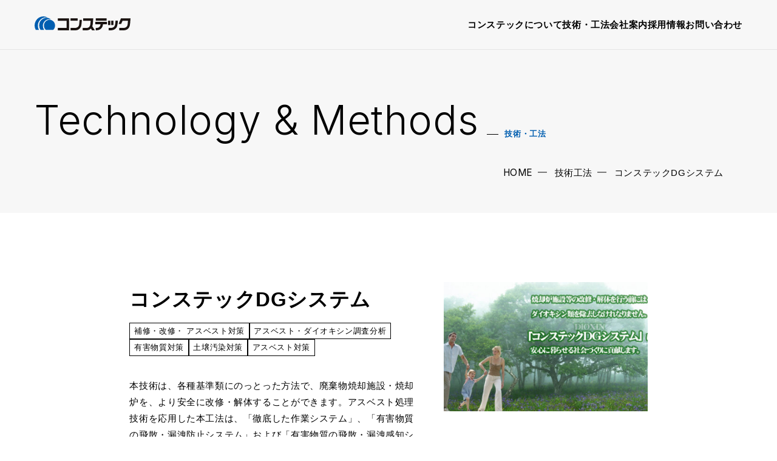

--- FILE ---
content_type: text/html; charset=UTF-8
request_url: https://www.constec.co.jp/technology/721
body_size: 38972
content:
<!DOCTYPE html>
<html prefix="og: http://ogp.me/ns#" lang="ja">
<head>
  <meta charset="UTF-8">
  <meta name="SKYPE_TOOLBAR" content="SKYPE_TOOLBAR_PARSER_COMPATIBLE" />
  <meta name="format-detection" content="telephone=no" />
  <meta name="viewport" content="width=device-width, initial-scale=1.0, minimum-scale=1.0" />
  <link rel="apple-touch-icon" sizes="180x180" href="https://www.constec.co.jp/img/apple-touch-icon.png" />
  <link rel="shortcut icon" type="image/vnd.microsoft.icon" href="https://www.constec.co.jp/img/favicon.ico" />
  <link rel="manifest" href="https://www.constec.co.jp/site.webmanifest" />
  <meta name="msapplication-TileColor" content="#da532c" />
  <meta name="msapplication-config" content="https://www.constec.co.jp/browserconfig.xml" />
  <meta name="theme-color" content="#ffffff" />
  <link rel="icon" type="image/vnd.microsoft.icon" href="https://www.constec.co.jp/img/favicon.ico" />
  <link rel="shortcut icon" type="image/x-icon" href="https://www.constec.co.jp/img/favicon.ico" />
  <script src="https://cdnjs.cloudflare.com/ajax/libs/js-cookie/2.2.1/js.cookie.min.js"></script>
  <meta name='robots' content='index, follow, max-image-preview:large, max-snippet:-1, max-video-preview:-1' />

	<!-- This site is optimized with the Yoast SEO plugin v21.5 - https://yoast.com/wordpress/plugins/seo/ -->
	<title>コンステックDGシステム | 株式会社コンステック</title>
	<meta name="description" content="本工法は、「徹底した作業システム」、「有害物質の飛散・漏洩防止システム」および「有害物質の飛散・漏洩感知システム」を配備することにより、安全にダイオキシン除去することができます。" />
	<link rel="canonical" href="https://www.constec.co.jp/technology/721" />
	<meta property="og:locale" content="ja_JP" />
	<meta property="og:type" content="article" />
	<meta property="og:title" content="コンステックDGシステム | 株式会社コンステック" />
	<meta property="og:description" content="本工法は、「徹底した作業システム」、「有害物質の飛散・漏洩防止システム」および「有害物質の飛散・漏洩感知システム」を配備することにより、安全にダイオキシン除去することができます。" />
	<meta property="og:url" content="https://www.constec.co.jp/technology/721" />
	<meta property="og:site_name" content="株式会社コンステック" />
	<meta property="article:modified_time" content="2026-01-14T07:02:07+00:00" />
	<meta property="og:image" content="https://www.constec.co.jp/wp/wp-content/uploads/2016/12/6f8460ea17555dfefb6708d5abe970cf.jpg" />
	<meta property="og:image:width" content="560" />
	<meta property="og:image:height" content="300" />
	<meta property="og:image:type" content="image/jpeg" />
	<meta name="twitter:card" content="summary_large_image" />
	<script type="application/ld+json" class="yoast-schema-graph">{"@context":"https://schema.org","@graph":[{"@type":"WebPage","@id":"https://www.constec.co.jp/technology/721","url":"https://www.constec.co.jp/technology/721","name":"コンステックDGシステム | 株式会社コンステック","isPartOf":{"@id":"https://www.constec.co.jp/#website"},"primaryImageOfPage":{"@id":"https://www.constec.co.jp/technology/721#primaryimage"},"image":{"@id":"https://www.constec.co.jp/technology/721#primaryimage"},"thumbnailUrl":"https://www.constec.co.jp/wp/wp-content/uploads/2016/12/6f8460ea17555dfefb6708d5abe970cf.jpg","datePublished":"2016-12-06T05:52:08+00:00","dateModified":"2026-01-14T07:02:07+00:00","description":"本工法は、「徹底した作業システム」、「有害物質の飛散・漏洩防止システム」および「有害物質の飛散・漏洩感知システム」を配備することにより、安全にダイオキシン除去することができます。","breadcrumb":{"@id":"https://www.constec.co.jp/technology/721#breadcrumb"},"inLanguage":"ja","potentialAction":[{"@type":"ReadAction","target":["https://www.constec.co.jp/technology/721"]}]},{"@type":"ImageObject","inLanguage":"ja","@id":"https://www.constec.co.jp/technology/721#primaryimage","url":"https://www.constec.co.jp/wp/wp-content/uploads/2016/12/6f8460ea17555dfefb6708d5abe970cf.jpg","contentUrl":"https://www.constec.co.jp/wp/wp-content/uploads/2016/12/6f8460ea17555dfefb6708d5abe970cf.jpg","width":560,"height":300},{"@type":"BreadcrumbList","@id":"https://www.constec.co.jp/technology/721#breadcrumb","itemListElement":[{"@type":"ListItem","position":1,"name":"HOME","item":"https://www.constec.co.jp/"},{"@type":"ListItem","position":2,"name":"技術工法","item":"https://www.constec.co.jp/technology"},{"@type":"ListItem","position":3,"name":"コンステックDGシステム"}]},{"@type":"WebSite","@id":"https://www.constec.co.jp/#website","url":"https://www.constec.co.jp/","name":"株式会社コンステック","description":"コンクリート建築物の劣化調査・診断から補修・改修をはじめ、補強設計・施工までを専門技術と実績でお応えする企業です。","potentialAction":[{"@type":"SearchAction","target":{"@type":"EntryPoint","urlTemplate":"https://www.constec.co.jp/?s={search_term_string}"},"query-input":"required name=search_term_string"}],"inLanguage":"ja"}]}</script>
	<!-- / Yoast SEO plugin. -->


<link rel='dns-prefetch' href='//ajax.googleapis.com' />
<link rel="alternate" type="application/rss+xml" title="株式会社コンステック &raquo; フィード" href="https://www.constec.co.jp/feed" />
<link rel="alternate" type="application/rss+xml" title="株式会社コンステック &raquo; コメントフィード" href="https://www.constec.co.jp/comments/feed" />
<link rel='stylesheet' id='wp-block-library-css' href='https://www.constec.co.jp/wp/wp-includes/css/dist/block-library/style.min.css' type='text/css' media='all' />
<style id='wp-block-library-theme-inline-css' type='text/css'>
.wp-block-audio figcaption{color:#555;font-size:13px;text-align:center}.is-dark-theme .wp-block-audio figcaption{color:hsla(0,0%,100%,.65)}.wp-block-audio{margin:0 0 1em}.wp-block-code{border:1px solid #ccc;border-radius:4px;font-family:Menlo,Consolas,monaco,monospace;padding:.8em 1em}.wp-block-embed figcaption{color:#555;font-size:13px;text-align:center}.is-dark-theme .wp-block-embed figcaption{color:hsla(0,0%,100%,.65)}.wp-block-embed{margin:0 0 1em}.blocks-gallery-caption{color:#555;font-size:13px;text-align:center}.is-dark-theme .blocks-gallery-caption{color:hsla(0,0%,100%,.65)}.wp-block-image figcaption{color:#555;font-size:13px;text-align:center}.is-dark-theme .wp-block-image figcaption{color:hsla(0,0%,100%,.65)}.wp-block-image{margin:0 0 1em}.wp-block-pullquote{border-bottom:4px solid;border-top:4px solid;color:currentColor;margin-bottom:1.75em}.wp-block-pullquote cite,.wp-block-pullquote footer,.wp-block-pullquote__citation{color:currentColor;font-size:.8125em;font-style:normal;text-transform:uppercase}.wp-block-quote{border-left:.25em solid;margin:0 0 1.75em;padding-left:1em}.wp-block-quote cite,.wp-block-quote footer{color:currentColor;font-size:.8125em;font-style:normal;position:relative}.wp-block-quote.has-text-align-right{border-left:none;border-right:.25em solid;padding-left:0;padding-right:1em}.wp-block-quote.has-text-align-center{border:none;padding-left:0}.wp-block-quote.is-large,.wp-block-quote.is-style-large,.wp-block-quote.is-style-plain{border:none}.wp-block-search .wp-block-search__label{font-weight:700}.wp-block-search__button{border:1px solid #ccc;padding:.375em .625em}:where(.wp-block-group.has-background){padding:1.25em 2.375em}.wp-block-separator.has-css-opacity{opacity:.4}.wp-block-separator{border:none;border-bottom:2px solid;margin-left:auto;margin-right:auto}.wp-block-separator.has-alpha-channel-opacity{opacity:1}.wp-block-separator:not(.is-style-wide):not(.is-style-dots){width:100px}.wp-block-separator.has-background:not(.is-style-dots){border-bottom:none;height:1px}.wp-block-separator.has-background:not(.is-style-wide):not(.is-style-dots){height:2px}.wp-block-table{margin:0 0 1em}.wp-block-table td,.wp-block-table th{word-break:normal}.wp-block-table figcaption{color:#555;font-size:13px;text-align:center}.is-dark-theme .wp-block-table figcaption{color:hsla(0,0%,100%,.65)}.wp-block-video figcaption{color:#555;font-size:13px;text-align:center}.is-dark-theme .wp-block-video figcaption{color:hsla(0,0%,100%,.65)}.wp-block-video{margin:0 0 1em}.wp-block-template-part.has-background{margin-bottom:0;margin-top:0;padding:1.25em 2.375em}
</style>
<style id='global-styles-inline-css' type='text/css'>
body{--wp--preset--color--black: #000000;--wp--preset--color--cyan-bluish-gray: #abb8c3;--wp--preset--color--white: #ffffff;--wp--preset--color--pale-pink: #f78da7;--wp--preset--color--vivid-red: #cf2e2e;--wp--preset--color--luminous-vivid-orange: #ff6900;--wp--preset--color--luminous-vivid-amber: #fcb900;--wp--preset--color--light-green-cyan: #7bdcb5;--wp--preset--color--vivid-green-cyan: #00d084;--wp--preset--color--pale-cyan-blue: #8ed1fc;--wp--preset--color--vivid-cyan-blue: #0693e3;--wp--preset--color--vivid-purple: #9b51e0;--wp--preset--gradient--vivid-cyan-blue-to-vivid-purple: linear-gradient(135deg,rgba(6,147,227,1) 0%,rgb(155,81,224) 100%);--wp--preset--gradient--light-green-cyan-to-vivid-green-cyan: linear-gradient(135deg,rgb(122,220,180) 0%,rgb(0,208,130) 100%);--wp--preset--gradient--luminous-vivid-amber-to-luminous-vivid-orange: linear-gradient(135deg,rgba(252,185,0,1) 0%,rgba(255,105,0,1) 100%);--wp--preset--gradient--luminous-vivid-orange-to-vivid-red: linear-gradient(135deg,rgba(255,105,0,1) 0%,rgb(207,46,46) 100%);--wp--preset--gradient--very-light-gray-to-cyan-bluish-gray: linear-gradient(135deg,rgb(238,238,238) 0%,rgb(169,184,195) 100%);--wp--preset--gradient--cool-to-warm-spectrum: linear-gradient(135deg,rgb(74,234,220) 0%,rgb(151,120,209) 20%,rgb(207,42,186) 40%,rgb(238,44,130) 60%,rgb(251,105,98) 80%,rgb(254,248,76) 100%);--wp--preset--gradient--blush-light-purple: linear-gradient(135deg,rgb(255,206,236) 0%,rgb(152,150,240) 100%);--wp--preset--gradient--blush-bordeaux: linear-gradient(135deg,rgb(254,205,165) 0%,rgb(254,45,45) 50%,rgb(107,0,62) 100%);--wp--preset--gradient--luminous-dusk: linear-gradient(135deg,rgb(255,203,112) 0%,rgb(199,81,192) 50%,rgb(65,88,208) 100%);--wp--preset--gradient--pale-ocean: linear-gradient(135deg,rgb(255,245,203) 0%,rgb(182,227,212) 50%,rgb(51,167,181) 100%);--wp--preset--gradient--electric-grass: linear-gradient(135deg,rgb(202,248,128) 0%,rgb(113,206,126) 100%);--wp--preset--gradient--midnight: linear-gradient(135deg,rgb(2,3,129) 0%,rgb(40,116,252) 100%);--wp--preset--font-size--small: 13px;--wp--preset--font-size--medium: 20px;--wp--preset--font-size--large: 36px;--wp--preset--font-size--x-large: 42px;--wp--preset--spacing--20: 0.44rem;--wp--preset--spacing--30: 0.67rem;--wp--preset--spacing--40: 1rem;--wp--preset--spacing--50: 1.5rem;--wp--preset--spacing--60: 2.25rem;--wp--preset--spacing--70: 3.38rem;--wp--preset--spacing--80: 5.06rem;--wp--preset--shadow--natural: 6px 6px 9px rgba(0, 0, 0, 0.2);--wp--preset--shadow--deep: 12px 12px 50px rgba(0, 0, 0, 0.4);--wp--preset--shadow--sharp: 6px 6px 0px rgba(0, 0, 0, 0.2);--wp--preset--shadow--outlined: 6px 6px 0px -3px rgba(255, 255, 255, 1), 6px 6px rgba(0, 0, 0, 1);--wp--preset--shadow--crisp: 6px 6px 0px rgba(0, 0, 0, 1);}:where(.is-layout-flex){gap: 0.5em;}:where(.is-layout-grid){gap: 0.5em;}body .is-layout-flow > .alignleft{float: left;margin-inline-start: 0;margin-inline-end: 2em;}body .is-layout-flow > .alignright{float: right;margin-inline-start: 2em;margin-inline-end: 0;}body .is-layout-flow > .aligncenter{margin-left: auto !important;margin-right: auto !important;}body .is-layout-constrained > .alignleft{float: left;margin-inline-start: 0;margin-inline-end: 2em;}body .is-layout-constrained > .alignright{float: right;margin-inline-start: 2em;margin-inline-end: 0;}body .is-layout-constrained > .aligncenter{margin-left: auto !important;margin-right: auto !important;}body .is-layout-constrained > :where(:not(.alignleft):not(.alignright):not(.alignfull)){max-width: var(--wp--style--global--content-size);margin-left: auto !important;margin-right: auto !important;}body .is-layout-constrained > .alignwide{max-width: var(--wp--style--global--wide-size);}body .is-layout-flex{display: flex;}body .is-layout-flex{flex-wrap: wrap;align-items: center;}body .is-layout-flex > *{margin: 0;}body .is-layout-grid{display: grid;}body .is-layout-grid > *{margin: 0;}:where(.wp-block-columns.is-layout-flex){gap: 2em;}:where(.wp-block-columns.is-layout-grid){gap: 2em;}:where(.wp-block-post-template.is-layout-flex){gap: 1.25em;}:where(.wp-block-post-template.is-layout-grid){gap: 1.25em;}.has-black-color{color: var(--wp--preset--color--black) !important;}.has-cyan-bluish-gray-color{color: var(--wp--preset--color--cyan-bluish-gray) !important;}.has-white-color{color: var(--wp--preset--color--white) !important;}.has-pale-pink-color{color: var(--wp--preset--color--pale-pink) !important;}.has-vivid-red-color{color: var(--wp--preset--color--vivid-red) !important;}.has-luminous-vivid-orange-color{color: var(--wp--preset--color--luminous-vivid-orange) !important;}.has-luminous-vivid-amber-color{color: var(--wp--preset--color--luminous-vivid-amber) !important;}.has-light-green-cyan-color{color: var(--wp--preset--color--light-green-cyan) !important;}.has-vivid-green-cyan-color{color: var(--wp--preset--color--vivid-green-cyan) !important;}.has-pale-cyan-blue-color{color: var(--wp--preset--color--pale-cyan-blue) !important;}.has-vivid-cyan-blue-color{color: var(--wp--preset--color--vivid-cyan-blue) !important;}.has-vivid-purple-color{color: var(--wp--preset--color--vivid-purple) !important;}.has-black-background-color{background-color: var(--wp--preset--color--black) !important;}.has-cyan-bluish-gray-background-color{background-color: var(--wp--preset--color--cyan-bluish-gray) !important;}.has-white-background-color{background-color: var(--wp--preset--color--white) !important;}.has-pale-pink-background-color{background-color: var(--wp--preset--color--pale-pink) !important;}.has-vivid-red-background-color{background-color: var(--wp--preset--color--vivid-red) !important;}.has-luminous-vivid-orange-background-color{background-color: var(--wp--preset--color--luminous-vivid-orange) !important;}.has-luminous-vivid-amber-background-color{background-color: var(--wp--preset--color--luminous-vivid-amber) !important;}.has-light-green-cyan-background-color{background-color: var(--wp--preset--color--light-green-cyan) !important;}.has-vivid-green-cyan-background-color{background-color: var(--wp--preset--color--vivid-green-cyan) !important;}.has-pale-cyan-blue-background-color{background-color: var(--wp--preset--color--pale-cyan-blue) !important;}.has-vivid-cyan-blue-background-color{background-color: var(--wp--preset--color--vivid-cyan-blue) !important;}.has-vivid-purple-background-color{background-color: var(--wp--preset--color--vivid-purple) !important;}.has-black-border-color{border-color: var(--wp--preset--color--black) !important;}.has-cyan-bluish-gray-border-color{border-color: var(--wp--preset--color--cyan-bluish-gray) !important;}.has-white-border-color{border-color: var(--wp--preset--color--white) !important;}.has-pale-pink-border-color{border-color: var(--wp--preset--color--pale-pink) !important;}.has-vivid-red-border-color{border-color: var(--wp--preset--color--vivid-red) !important;}.has-luminous-vivid-orange-border-color{border-color: var(--wp--preset--color--luminous-vivid-orange) !important;}.has-luminous-vivid-amber-border-color{border-color: var(--wp--preset--color--luminous-vivid-amber) !important;}.has-light-green-cyan-border-color{border-color: var(--wp--preset--color--light-green-cyan) !important;}.has-vivid-green-cyan-border-color{border-color: var(--wp--preset--color--vivid-green-cyan) !important;}.has-pale-cyan-blue-border-color{border-color: var(--wp--preset--color--pale-cyan-blue) !important;}.has-vivid-cyan-blue-border-color{border-color: var(--wp--preset--color--vivid-cyan-blue) !important;}.has-vivid-purple-border-color{border-color: var(--wp--preset--color--vivid-purple) !important;}.has-vivid-cyan-blue-to-vivid-purple-gradient-background{background: var(--wp--preset--gradient--vivid-cyan-blue-to-vivid-purple) !important;}.has-light-green-cyan-to-vivid-green-cyan-gradient-background{background: var(--wp--preset--gradient--light-green-cyan-to-vivid-green-cyan) !important;}.has-luminous-vivid-amber-to-luminous-vivid-orange-gradient-background{background: var(--wp--preset--gradient--luminous-vivid-amber-to-luminous-vivid-orange) !important;}.has-luminous-vivid-orange-to-vivid-red-gradient-background{background: var(--wp--preset--gradient--luminous-vivid-orange-to-vivid-red) !important;}.has-very-light-gray-to-cyan-bluish-gray-gradient-background{background: var(--wp--preset--gradient--very-light-gray-to-cyan-bluish-gray) !important;}.has-cool-to-warm-spectrum-gradient-background{background: var(--wp--preset--gradient--cool-to-warm-spectrum) !important;}.has-blush-light-purple-gradient-background{background: var(--wp--preset--gradient--blush-light-purple) !important;}.has-blush-bordeaux-gradient-background{background: var(--wp--preset--gradient--blush-bordeaux) !important;}.has-luminous-dusk-gradient-background{background: var(--wp--preset--gradient--luminous-dusk) !important;}.has-pale-ocean-gradient-background{background: var(--wp--preset--gradient--pale-ocean) !important;}.has-electric-grass-gradient-background{background: var(--wp--preset--gradient--electric-grass) !important;}.has-midnight-gradient-background{background: var(--wp--preset--gradient--midnight) !important;}.has-small-font-size{font-size: var(--wp--preset--font-size--small) !important;}.has-medium-font-size{font-size: var(--wp--preset--font-size--medium) !important;}.has-large-font-size{font-size: var(--wp--preset--font-size--large) !important;}.has-x-large-font-size{font-size: var(--wp--preset--font-size--x-large) !important;}
.wp-block-navigation a:where(:not(.wp-element-button)){color: inherit;}
:where(.wp-block-post-template.is-layout-flex){gap: 1.25em;}:where(.wp-block-post-template.is-layout-grid){gap: 1.25em;}
:where(.wp-block-columns.is-layout-flex){gap: 2em;}:where(.wp-block-columns.is-layout-grid){gap: 2em;}
.wp-block-pullquote{font-size: 1.5em;line-height: 1.6;}
</style>
<link rel='stylesheet' id='builtin-css' href='https://www.constec.co.jp/wp/wp-content/themes/uniontheme/style.css' type='text/css' media='all' />
<link rel='stylesheet' id='bundle-style-css' href='https://www.constec.co.jp/dist/js/bundle.css' type='text/css' media='all' />
<link rel='stylesheet' id='my-style-css' href='https://www.constec.co.jp/dist/css/style.min.css' type='text/css' media='all' />
<script type='text/javascript' src='//ajax.googleapis.com/ajax/libs/jquery/3.6.0/jquery.min.js' id='jquery-js-js'></script>
<link rel="https://api.w.org/" href="https://www.constec.co.jp/wp-json/" /><link rel="alternate" type="application/json" href="https://www.constec.co.jp/wp-json/wp/v2/technology/721" /><link rel="alternate" type="application/json+oembed" href="https://www.constec.co.jp/wp-json/oembed/1.0/embed?url=https%3A%2F%2Fwww.constec.co.jp%2Ftechnology%2F721" />
<link rel="alternate" type="text/xml+oembed" href="https://www.constec.co.jp/wp-json/oembed/1.0/embed?url=https%3A%2F%2Fwww.constec.co.jp%2Ftechnology%2F721&#038;format=xml" />
  <!-- Global site tag (gtag.js) - Google Analytics -->
  <script>
  (function(i,s,o,g,r,a,m){i['GoogleAnalyticsObject']=r;i[r]=i[r]||function(){
  (i[r].q=i[r].q||[]).push(arguments)},i[r].l=1*new Date();a=s.createElement(o),
  m=s.getElementsByTagName(o)[0];a.async=1;a.src=g;m.parentNode.insertBefore(a,m)
  })(window,document,'script','//www.google-analytics.com/analytics.js','ga');

  ga('create', 'UA-89782516-1', 'auto');
  ga('require', 'displayfeatures');
  ga('require', 'linkid', 'linkid.js');
  ga('send', 'pageview');

</script>

  <!--== Google For Jobs用の構造化データ ==-->
  
</head>


		<body class="technology-template-default single single-technology postid-721">
				<div id="page">
			<div id="js-drawer" class="c-drawer">
				<div class="c-drawer__wrapper">
					<div class="c-drawer__container">
						<nav class="c-drawer__navarea">
							<div class="c-drawer_nav01">
								<a class="c-drawer_nav01__head" href="https://www.constec.co.jp/about/">コンステックについて</a>
							</div>
							<div class="c-drawer_nav01">
								<a class="c-drawer_nav01__head" href="https://www.constec.co.jp/constec-history/">歴史と実績 これからのVISION</a>
							</div>
							<div class="c-drawer_nav01">
								<a class="c-drawer_nav01__head" href="https://www.constec.co.jp/staff/">コンステック人の紹介</a>
							</div>
							<div class="c-drawer_nav01">
								<a class="c-drawer_nav01__head" href="https://www.constec.co.jp/solution/">ソリューション</a>
							</div>
							<div class="c-drawer_nav01 ">
								<a class="c-drawer_nav01__head" href="https://www.constec.co.jp/technology/">技術・工法</a>
							</div>
							<div class="c-drawer_nav01">
								<a class="c-drawer_nav01__head" href="https://www.constec.co.jp/#works">実績ギャラリー</a>
							</div>
							<div class="c-drawer_nav01">
								<a class="c-drawer_nav01__head" href="https://www.constec.co.jp/catalog/">カタログダウンロード</a>
							</div>
							<div class="c-drawer_nav01">
								<a class="c-drawer_nav01__head" href="https://www.constec.co.jp/partner/">協力業者様へ</a>
							</div>
							<div class="c-drawer_nav01">
								<a class="c-drawer_nav01__head" href="https://www.constec.co.jp/company/">会社案内</a>
							</div>
							<div class="c-drawer_nav01">
								<a class="c-drawer_nav01__head" href="https://www.constec.co.jp/recruit/">採用情報</a>
							</div>
							<div class="c-drawer_nav01">
								<a class="c-drawer_nav01__head" href="https://www.constec.co.jp/news/">新着情報</a>
							</div>
							<div class="c-drawer_nav01">
								<a class="c-drawer_nav01__head" href="https://www.constec.co.jp/contact/">お問い合わせ</a>
							</div>
						</nav>
					</div>
				</div>
			</div>
			<header id="js-header" class="l-header">
				<div class="l-header__inner c-fluid">
											<div class="l-header__logo c-logo01">
							<a href="https://www.constec.co.jp/"><img class="js-svg" src="https://www.constec.co.jp/img/common/logo.svg" alt="株式会社コンステック"></a>
						</div>
										<nav class="l-header__nav">
						<ul>
							<li>
								<a href="https://www.constec.co.jp/about/">コンステックについて</a>
							</li>
							<li>
								<a href="https://www.constec.co.jp/#technology">技術・工法</a>
							</li>
							<li>
								<a href="https://www.constec.co.jp/company/">会社案内</a>
							</li>
							<li>
								<a href="https://www.constec.co.jp/recruit/">採用情報</a>
							</li>
							<li>
								<a href="https://www.constec.co.jp/contact/">お問い合わせ</a>
							</li>
						</ul>
					</nav>
					<div id="js-hamburger" class="c-hamburger">
						<div class="bar">
							<span></span>
						</div>
					</div>
				</div>
				<!--  -->
			</header>

			<main class="l-main"><div class="c-lower-kv01">
  <div class="c-container -l">
    <h1 class="c-heading01 ">
      <span class="en">Technology & Methods</span>
      <span class="jp">技術・工法</span>
    </h1>
		<div class="c-crumbs">
			<p id="breadcrumbs"><span><span><a href="https://www.constec.co.jp/">HOME</a></span>  <span><a href="https://www.constec.co.jp/technology">技術工法</a></span>  <span class="breadcrumb_last" aria-current="page">コンステックDGシステム</span></span></p>		</div>
  </div>
</div>

<article class="p-technology_single">
  <section class="p-technology_single__head">
    <div class="c-container -l">
      <div class="p-technology_single__head__inner">
        <p class="c-title07"></p>
        <div class="p-technology_single__head__main">
          <div class="textarea">
            <h2 class="c-title01">コンステックDGシステム</h2>
                        <ul class="c-post_cats03 u-mt5">
                            <li><span>補修・改修・ アスベスト対策</span></li>
                            <li><span>アスベスト・ダイオキシン調査分析</span></li>
                            <li><span>有害物質対策</span></li>
                            <li><span>土壌汚染対策</span></li>
                            <li><span>アスベスト対策</span></li>
                          </ul>
                        <p class="u-mt20">本技術は、各種基準類にのっとった方法で、廃棄物焼却施設・焼却炉を、より安全に改修・解体することができます。アスベスト処理技術を応用した本工法は、「徹底した作業システム」、「有害物質の飛散・漏洩防止システム」および「有害物質の飛散・漏洩感知システム」を配備することにより、安全にダイオキシン除去することができます。</p>
          </div>
          <figure class="image">
                        <img src="https://www.constec.co.jp/wp/wp-content/uploads/2016/12/6f8460ea17555dfefb6708d5abe970cf-435x275.jpg">
                      </figure>
        </div>
      </div>
    </div>
  </section>
  <section class="p-technology_single__post">
    <div class="c-container -l">
      <div class="inner">
        
<h2 class="wp-block-heading">DGシステムの特徴</h2>



<div class="wp-block-group is-layout-constrained wp-block-group-is-layout-constrained"><div class="wp-block-group__inner-container"><div class="p-technology_single__post__col2">
  <div class="c-grid-column -col2 -col1-sp">
    <div>
          <figure>
        <a class="js_modal_btn_cont" data-micromodal-trigger="modal-7131" class="modal-open">
          <img decoding="async" loading="lazy" src="https://www.constec.co.jp/wp/wp-content/uploads/2023/10/DG-01.jpg" alt="">
          <div class="modal micromodal-slide" id="modal-7131" aria-hidden="true">
          <!-- 背景のオーバーレイ -->
          <div class="modal-overlay" tabindex="-1" data-micromodal-close>
              <div
                class="modal-container"
                role="dialog"
                aria-modal="true"
              >
                <div class="modal-header">
                  <button
                    class="modal-close"
                    aria-label="Close modal"
                    data-micromodal-close
                  ></button>
                </div>
                <!-- モーダルのコンテンツ -->
                <div class="modal-content" id="modal-7131-content">
                  <img decoding="async" loading="lazy" src="https://www.constec.co.jp/wp/wp-content/uploads/2023/10/DG-01.jpg" alt="">
                </div>
              </div>
            </div>
          </div>
        </a>
      </figure>
                      </div>
    <div>
                      <p class="u-mt10">
      独自技術で責任施工<br />
<br />
作業区域を囲い、負圧にしてダイオキシン類の飛散を防止します。<br />
作業者に対して事前教育を徹底して行い、厳格な管理のもと工事を行います。<br />
環境と作業者に対する安全性を確保します。      </p>
          </div>
  </div>
</div>
</div></div>



<p></p>


<div class="p-technology_single__post__col2">
  <div class="c-grid-column -col2 -col1-sp">
    <div>
          <figure>
        <a class="js_modal_btn_cont" data-micromodal-trigger="modal-7132" class="modal-open">
          <img decoding="async" loading="lazy" src="https://www.constec.co.jp/wp/wp-content/uploads/2016/12/DG-02.jpg" alt="">
          <div class="modal micromodal-slide" id="modal-7132" aria-hidden="true">
          <!-- 背景のオーバーレイ -->
          <div class="modal-overlay" tabindex="-1" data-micromodal-close>
              <div
                class="modal-container"
                role="dialog"
                aria-modal="true"
              >
                <div class="modal-header">
                  <button
                    class="modal-close"
                    aria-label="Close modal"
                    data-micromodal-close
                  ></button>
                </div>
                <!-- モーダルのコンテンツ -->
                <div class="modal-content" id="modal-7132-content">
                  <img decoding="async" loading="lazy" src="https://www.constec.co.jp/wp/wp-content/uploads/2016/12/DG-02.jpg" alt="">
                </div>
              </div>
            </div>
          </div>
        </a>
      </figure>
                      </div>
    <div>
                      <p class="u-mt10">
      飛散防止の対策<br />
<br />
粉じんなどの飛散を防止するため、「粉じん飛散抑制剤」を散布します。<br />
抑制剤散布後、カバーアップ効果のある「粉じん飛散防止処理剤」を散布し、解体時の粉じん飛散を防止します。      </p>
          </div>
  </div>
</div>



<h2 class="wp-block-heading">施工事例</h2>



<pre class="wp-block-preformatted">　老朽化した中型焼却炉の解体前にダイオキシン除去</pre>



<figure class="wp-block-image size-full is-resized"><img decoding="async" loading="lazy" src="https://www.constec.co.jp/wp/wp-content/uploads/2023/10/DG-03.jpg" alt="" class="wp-image-7134" style="width:416px;height:230px" width="416" height="230" /></figure>
      </div>
    </div>
  </section>
    <section class="p-technology_single__related">
    <div class="c-container -l">
      <h2 class="c-heading03 js-anim_elm">
        <span class="en">Related technologys</span>
        <span class="jp">関連技術工法</span>
      </h2>
      <div class="c-container -inner u-mt30">
              <ul class="c-post_link01-list js-anim_elm -list1 c-grid-column -col3 -col2-tab js-anim_elm -orderlist">
                    <li>
<div class="c-post_card04">
  <a href="https://www.constec.co.jp/technology/682">
    <figure class="c-post_card04__img">
            <img class="u-hover_img" src="https://www.constec.co.jp/wp/wp-content/uploads/2016/12/pixta_13556532_M-1.jpg">
          </figure>
    <div class="c-post_card04__textare">
      <div class="c-post_card04__textare__info">
        <p class="c-post_card04__title">ダイオキシン調査分析</p>
                <ul class="c-post_cats03 u-mt5">
                  <li><span>アスベスト・ダイオキシン調査分析</span></li>
                    <li><span>有害物質対策</span></li>
                    <li><span>土壌汚染対策</span></li>
                  </ul>
              </div>
      <i class="c-ico"><img class="js-svg" src="https://www.constec.co.jp/img/common/ico/arrow-right-light.svg" alt=""></i>
    </div>
  </a>
<!-- /.c-post_card01 --></div>
</li>                      <li>
<div class="c-post_card04">
  <a href="https://www.constec.co.jp/?post_type=technology&#038;p=719">
    <figure class="c-post_card04__img">
            <img class="u-hover_img" src="https://www.constec.co.jp/wp/wp-content/uploads/2016/12/ce86256615a3559fac1fb15caf18ed69-1.jpg">
          </figure>
    <div class="c-post_card04__textare">
      <div class="c-post_card04__textare__info">
        <p class="c-post_card04__title">AGシステム</p>
                <ul class="c-post_cats03 u-mt5">
                  <li><span>補修・改修・ アスベスト対策</span></li>
                    <li><span>アスベスト・ダイオキシン調査分析</span></li>
                    <li><span>有害物質対策</span></li>
                    <li><span>アスベスト対策</span></li>
                  </ul>
              </div>
      <i class="c-ico"><img class="js-svg" src="https://www.constec.co.jp/img/common/ico/arrow-right-light.svg" alt=""></i>
    </div>
  </a>
<!-- /.c-post_card01 --></div>
</li>                      <li>
<div class="c-post_card04">
  <a href="https://www.constec.co.jp/technology/1274">
    <figure class="c-post_card04__img">
            <img class="u-hover_img" src="https://www.constec.co.jp/wp/wp-content/uploads/2016/11/808af192fb3bf37ec9cb81a351b0e3e6-1.jpg">
          </figure>
    <div class="c-post_card04__textare">
      <div class="c-post_card04__textare__info">
        <p class="c-post_card04__title">土壌汚染対策</p>
                <ul class="c-post_cats03 u-mt5">
                  <li><span>有害物質対策</span></li>
                    <li><span>土壌汚染対策</span></li>
                  </ul>
              </div>
      <i class="c-ico"><img class="js-svg" src="https://www.constec.co.jp/img/common/ico/arrow-right-light.svg" alt=""></i>
    </div>
  </a>
<!-- /.c-post_card01 --></div>
</li>                  </ul>
              </div>
    </div>

  </section>
</article>
</main>
<div class="c-cta01">
  <div class="c-container -l">
    <a href="https://www.constec.co.jp/contact/">
      <p class="c-cta01__title">
        <span class="en">Contact</span>
        <span class="jp">お問い合わせはこちら</span>
      </p>
      <i class="c-ico"><img class="js-svg" src="https://www.constec.co.jp/img/common/ico/ico-mail01.svg" alt=""></i>
      <figure class="c-cta01__img">
        <img src="https://www.constec.co.jp/img/common/parts/cta_contact.jpg" srcset="https://www.constec.co.jp/img/common/parts/cta_contact.jpg 1x, https://www.constec.co.jp/img/common/parts/cta_contact@2x.jpg 2x" alt="">
      </figure>
    </a>
  </div>
</div>

<footer class="l-footer">
  <div class="c-container -l">
    <div class="l-footer__inner">
      <div class="l-footer__row">
        <div class="l-footer__company">
          <div class="l-footer__logo c-logo01">
            <a href="https://www.constec.co.jp/"><img class="js-svg" src="https://www.constec.co.jp/img/common/logo.svg" alt="株式会社コンステック"></a>
          </div>
          <p class="c-text03">
            〒540-0031<br>
            大阪府大阪市中央区北浜東4-33 北浜ネクスビル<br>
            TEL：06-4791-3100<br>
            FAX：06-4791-3102
          </p>
          <div class="l-footer__sns">
            <ul class="row">
              <li><a href="https://www.facebook.com/constec.consuke" target="_blank" rel="noopener noreferrer"><img src="/img/common/sns/ico_fb_40.png" srcset="/img/common/sns/ico_fb_40.png 1x, /img/common/sns/ico_fb_40@2x.png 2x" alt="フェイスブック"></a></li>
              <li><a href="https://x.com/constec_consuke" target="_blank" rel="noopener noreferrer"><img src="/img/common/sns/ico_x_40.png" srcset="/img/common/sns/ico_x_40.png 1x, /img/common/sns/ico_x_40@2x.png 2x" alt="エックス"></a></li>
              <li><a href="https://www.youtube.com/channel/UCwlVszRc3jI8LfyLJZYmXgQ" target="_blank" rel="noopener noreferrer"><img src="/img/common/sns/ico_yt_40.png" srcset="/img/common/sns/ico_yt_40.png 1x, /img/common/sns/ico_yt_40@2x.png 2x" alt="YouTube"></a></li>
            </ul>
          </div>
        </div>
        <nav class="l-footer__nav-area">
          <ul class="l-footer_nav01">
          <li>
            <a href="https://www.constec.co.jp/about/">コンステックについて</a>
          </li>
          <li>
            <a href="https://www.constec.co.jp/constec-history/">歴史と実績 これからのVISION</a>
          </li>
          <li>
            <a href="https://www.constec.co.jp/staff/">コンステック人の紹介</a>
          </li>
          <li>
            <a href="https://www.constec.co.jp/news/">新着情報</a>
          </li>
          <li>
            <a href="https://www.constec.co.jp/#works">実績ギャラリー</a>
          </li>
          <li>
            <a href="https://www.constec.co.jp/partner/">協力業者様へ</a>
          </li>
          <li>
            <a href="https://www.constec.co.jp/recruit/">採用情報</a>
          </li>
        </ul>
        <ul class="l-footer_nav01">
          <li>
            <a href="https://www.constec.co.jp/solution/">ソリューション</a>
              <ul class="children">
                  <li><a href="https://www.constec.co.jp/solution/#solution01">調べる</a></li>
                  <li><a href="https://www.constec.co.jp/solution/#solution02">強くする</a></li>
                  <li><a href="https://www.constec.co.jp/solution/#solution03">きれいにする</a></li>
                  <li><a href="https://www.constec.co.jp/solution/#solution04">遺す</a></li>
              </ul>
          </li>
          <li>
            <a href="https://www.constec.co.jp/technology/">技術・工法</a>
          </li>
          <li>
            <a href="https://www.constec.co.jp/catalog/">カタログダウンロード</a>
          </li>
        </ul>
        <ul class="l-footer_nav01">
          <li>
            <a href="https://www.constec.co.jp/company/">会社案内</a>
              <ul class="children">
                <li><a href="https://www.constec.co.jp/company/message/">代表挨拶</a></li>
                <li><a href="https://www.constec.co.jp/company/philosophy/">企業理念・環境方針</a></li>
                <li><a href="https://www.constec.co.jp/company/company-overview/">会社概要</a></li>
                <li><a href="https://www.constec.co.jp/company/office/">事業所一覧</a></li>
                <li><a href="https://www.constec.co.jp/company/history/">沿革</a></li>
                <li><a href="https://www.constec.co.jp/company/plan/">行動計画</a></li>
                <li><a href="https://www.constec.co.jp/company/csr/">CSR</a></li>
                <li><a href="https://www.constec.co.jp/company/sdgs/">SDGs</a></li>
              </ul>
            </li>
        </ul>
        <ul class="l-footer_nav01 u-hidden-sp">
          <li>
            <a href="https://www.constec.co.jp/contact/">お問い合わせ</a>
          </li>
        </ul>
        </nav>
      </div>
      <div class="l-footer__bottom">
        <a class="l-footer_link01" href="https://www.cons-hd.co.jp" target="_blank">
          <img src="https://www.constec.co.jp/img/common/logo-holdings.svg" alt="コンステックホールディングス">
          <i class="c-ico"><img class="js-svg" src="https://www.constec.co.jp/img/common/ico/ico-link01.svg" alt=""></i>
        </a>
        <a class="l-footer_link02 u-visible-sp" href="https://www.constec.co.jp/privacy/">プライバシーポリシー</a>
        <p class="l-footer__copyright">&copy;2023 Constec All rights reserved.</p>
      </div>
    </div>
  </div>
</footer>

<!-- /.#page --></div>
<script type='text/javascript' src='https://www.constec.co.jp/dist/js/bundle.js' id='my-script-js'></script>
</body>
</html>

--- FILE ---
content_type: text/css
request_url: https://www.constec.co.jp/dist/css/style.min.css
body_size: 995490
content:
@charset "UTF-8";@import url("https://fonts.googleapis.com/css2?family=Inter:wght@100;200;300;400;500;600;700;800;900&display=swap");.c-cta01__title,.c-heading01,.c-heading02,.c-heading07,.p-index_about__heading,.p-index_tech_card01__title{font-weight:700;line-height:1.5}.c-text01,.c-text02,.c-text03,.c-text04,.c-text05,.c-text06,.c-text07,.c-text08,.c-text09,.c-text10,.c-text11,.c-text12,.c-text13,.c-text14,.c-text15,.p-recruit-staff__interview__text{line-height:1.7}.-normal.c-text01,.-normal.c-text02,.-normal.c-text03,.-normal.c-text04,.-normal.c-text05,.-normal.c-text06,.-normal.c-text07,.-normal.c-text08,.-normal.c-text09,.-normal.c-text10,.-normal.c-text11,.-normal.c-text12,.-normal.c-text13,.-normal.c-text14,.-normal.c-text15,.-normal.p-recruit-staff__interview__text{font-weight:400}.-bold.c-text01,.-bold.c-text02,.-bold.c-text03,.-bold.c-text04,.-bold.c-text05,.-bold.c-text06,.-bold.c-text07,.-bold.c-text08,.-bold.c-text09,.-bold.c-text10,.-bold.c-text11,.-bold.c-text12,.-bold.c-text13,.-bold.c-text14,.-bold.c-text15,.-bold.p-recruit-staff__interview__text{font-weight:700}.-main.c-text01,.-main.c-text02,.-main.c-text03,.-main.c-text04,.-main.c-text05,.-main.c-text06,.-main.c-text07,.-main.c-text08,.-main.c-text09,.-main.c-text10,.-main.c-text11,.-main.c-text12,.-main.c-text13,.-main.c-text14,.-main.c-text15,.-main.p-recruit-staff__interview__text{color:#005eb0}.-white.c-text01,.-white.c-text02,.-white.c-text03,.-white.c-text04,.-white.c-text05,.-white.c-text06,.-white.c-text07,.-white.c-text08,.-white.c-text09,.-white.c-text10,.-white.c-text11,.-white.c-text12,.-white.c-text13,.-white.c-text14,.-white.c-text15,.-white.p-recruit-staff__interview__text{color:#fff}.-min.c-text01,.-min.c-text02,.-min.c-text03,.-min.c-text04,.-min.c-text05,.-min.c-text06,.-min.c-text07,.-min.c-text08,.-min.c-text09,.-min.c-text10,.-min.c-text11,.-min.c-text12,.-min.c-text13,.-min.c-text14,.-min.c-text15,.-min.p-recruit-staff__interview__text{font-family:游明朝,YuMincho,ヒラギノ明朝 Pro W3,Hiragino Mincho Pro,HG明朝E,MS P明朝,MS 明朝,serif}.c-post_single__body>p,.p-privacy__body section>p,.p-privacy__body>p,.p-recruit-entry-single_main__body .c-data01__text>p,.p-solution_single__main__body>p,.p-technology_single__post .inner>p,.p-works_single__main__body>p{line-height:2;margin-bottom:1em}.c-post_single__body>ul,.p-privacy__body section>ul,.p-privacy__body>ul,.p-recruit-entry-single_main__body .c-data01__text>ul,.p-solution_single__main__body>ul,.p-technology_single__post .inner>ul,.p-works_single__main__body>ul{background:#f7f7f7;margin-bottom:min(1.2244897959vw + 10.4081632653px,30px);padding:min(1.2244897959vw + 10.4081632653px,30px) min(1.6326530612vw + 13.8775510204px,40px)}.c-post_single__body>ul>li,.p-privacy__body section>ul>li,.p-privacy__body>ul>li,.p-recruit-entry-single_main__body .c-data01__text>ul>li,.p-solution_single__main__body>ul>li,.p-technology_single__post .inner>ul>li,.p-works_single__main__body>ul>li{line-height:2;margin-bottom:.5em;padding-left:1em;position:relative}.c-post_single__body>ul>li:before,.p-privacy__body section>ul>li:before,.p-privacy__body>ul>li:before,.p-recruit-entry-single_main__body .c-data01__text>ul>li:before,.p-solution_single__main__body>ul>li:before,.p-technology_single__post .inner>ul>li:before,.p-works_single__main__body>ul>li:before{aspect-ratio:1/1;background:#005eb0;border-radius:9999px;content:"";left:0;position:absolute;top:.75em;width:.3em}.c-post_single__body>ol,.p-privacy__body section>ol,.p-privacy__body>ol,.p-recruit-entry-single_main__body .c-data01__text>ol,.p-solution_single__main__body>ol,.p-technology_single__post .inner>ol,.p-works_single__main__body>ol{background:#f7f7f7;margin-bottom:min(1.2244897959vw + 10.4081632653px,30px);padding:min(1.2244897959vw + 10.4081632653px,30px) min(1.6326530612vw + 13.8775510204px,40px)}.c-post_single__body>ol>li,.p-privacy__body section>ol>li,.p-privacy__body>ol>li,.p-recruit-entry-single_main__body .c-data01__text>ol>li,.p-solution_single__main__body>ol>li,.p-technology_single__post .inner>ol>li,.p-works_single__main__body>ol>li{counter-increment:ordered_list;margin-top:.5em;padding-left:2em;position:relative}.c-post_single__body>ol>li>ul,.p-privacy__body section>ol>li>ul,.p-privacy__body>ol>li>ul,.p-recruit-entry-single_main__body .c-data01__text>ol>li>ul,.p-solution_single__main__body>ol>li>ul,.p-technology_single__post .inner>ol>li>ul,.p-works_single__main__body>ol>li>ul{margin-top:.5em}.c-post_single__body>ol>li>ul>li,.p-privacy__body section>ol>li>ul>li,.p-privacy__body>ol>li>ul>li,.p-recruit-entry-single_main__body .c-data01__text>ol>li>ul>li,.p-solution_single__main__body>ol>li>ul>li,.p-technology_single__post .inner>ol>li>ul>li,.p-works_single__main__body>ol>li>ul>li{line-height:2;margin-bottom:.5em;padding-left:1em;position:relative}.c-post_single__body>ol>li>ul>li:before,.p-privacy__body section>ol>li>ul>li:before,.p-privacy__body>ol>li>ul>li:before,.p-recruit-entry-single_main__body .c-data01__text>ol>li>ul>li:before,.p-solution_single__main__body>ol>li>ul>li:before,.p-technology_single__post .inner>ol>li>ul>li:before,.p-works_single__main__body>ol>li>ul>li:before{aspect-ratio:1/1;background:#005eb0;border-radius:9999px;content:"";left:0;position:absolute;top:.75em;width:.3em}.c-post_single__body>ol>li:first-of-type,.p-privacy__body section>ol>li:first-of-type,.p-privacy__body>ol>li:first-of-type,.p-recruit-entry-single_main__body .c-data01__text>ol>li:first-of-type,.p-solution_single__main__body>ol>li:first-of-type,.p-technology_single__post .inner>ol>li:first-of-type,.p-works_single__main__body>ol>li:first-of-type{margin-top:0}.c-post_single__body>ol>li:before,.p-privacy__body section>ol>li:before,.p-privacy__body>ol>li:before,.p-recruit-entry-single_main__body .c-data01__text>ol>li:before,.p-solution_single__main__body>ol>li:before,.p-technology_single__post .inner>ol>li:before,.p-works_single__main__body>ol>li:before{color:#005eb0;content:counter(ordered_list,decimal-leading-zero) ".";display:inline-block;font-family:Inter,sans-serif;left:0;letter-spacing:.1em;position:absolute;top:.1em}.c-post_single__body .c-post-title01,.c-post_single__body>h2,.p-privacy__body .c-post-title01,.p-privacy__body section>h2,.p-privacy__body>h2,.p-recruit-entry-single_main__body .c-data01__text .c-post-title01,.p-recruit-entry-single_main__body .c-data01__text>h2,.p-solution_single__main__body .c-post-title01,.p-solution_single__main__body>h2,.p-technology_single__post .inner .c-post-title01,.p-technology_single__post .inner>h2,.p-works_single__main__body .c-post-title01,.p-works_single__main__body>h2{font-size:min(calc(1.30612vw + .94388rem),2.25rem);font-weight:700;line-height:1.5;margin-bottom:.75em;padding:.5em 0;position:relative}.c-post_single__body .c-post-title01:before,.c-post_single__body>h2:before,.p-privacy__body .c-post-title01:before,.p-privacy__body section>h2:before,.p-privacy__body>h2:before,.p-recruit-entry-single_main__body .c-data01__text .c-post-title01:before,.p-recruit-entry-single_main__body .c-data01__text>h2:before,.p-solution_single__main__body .c-post-title01:before,.p-solution_single__main__body>h2:before,.p-technology_single__post .inner .c-post-title01:before,.p-technology_single__post .inner>h2:before,.p-works_single__main__body .c-post-title01:before,.p-works_single__main__body>h2:before{background:#e4e4e4;bottom:0;content:"";height:2px;left:0;position:absolute;width:100%}.c-post_single__body .c-post-title01:after,.c-post_single__body>h2:after,.p-privacy__body .c-post-title01:after,.p-privacy__body section>h2:after,.p-privacy__body>h2:after,.p-recruit-entry-single_main__body .c-data01__text .c-post-title01:after,.p-recruit-entry-single_main__body .c-data01__text>h2:after,.p-solution_single__main__body .c-post-title01:after,.p-solution_single__main__body>h2:after,.p-technology_single__post .inner .c-post-title01:after,.p-technology_single__post .inner>h2:after,.p-works_single__main__body .c-post-title01:after,.p-works_single__main__body>h2:after{background:#005eb0;bottom:0;content:"";height:2px;left:0;position:absolute;width:3em;z-index:1}.c-post_single__body .c-post-title02,.c-post_single__body>h3,.p-privacy__body .c-post-title02,.p-privacy__body section>h3,.p-privacy__body>h3,.p-recruit-entry-single_main__body .c-data01__text .c-post-title02,.p-recruit-entry-single_main__body .c-data01__text>h3,.p-solution_single__main__body .c-post-title02,.p-solution_single__main__body>h3,.p-technology_single__post .inner .c-post-title02,.p-technology_single__post .inner>h3,.p-works_single__main__body .c-post-title02,.p-works_single__main__body>h3{font-size:min(calc(.97959vw + .89541rem),1.875rem);font-weight:700;line-height:1.5;margin-bottom:.75em;padding-left:.75em;position:relative}.c-post_single__body .c-post-title02:before,.c-post_single__body>h3:before,.p-privacy__body .c-post-title02:before,.p-privacy__body section>h3:before,.p-privacy__body>h3:before,.p-recruit-entry-single_main__body .c-data01__text .c-post-title02:before,.p-recruit-entry-single_main__body .c-data01__text>h3:before,.p-solution_single__main__body .c-post-title02:before,.p-solution_single__main__body>h3:before,.p-technology_single__post .inner .c-post-title02:before,.p-technology_single__post .inner>h3:before,.p-works_single__main__body .c-post-title02:before,.p-works_single__main__body>h3:before{aspect-ratio:5/22;background:#005eb0;content:"";height:1em;left:0;position:absolute;top:.25em}.c-post_single__body>h4,.p-privacy__body section>h4,.p-privacy__body>h4,.p-recruit-entry-single_main__body .c-data01__text>h4,.p-solution_single__main__body>h4,.p-technology_single__post .inner>h4,.p-works_single__main__body>h4{background:#f7f7f7;font-size:min(calc(.65306vw + .84694rem),1.5rem);font-weight:700;margin-bottom:.75em;margin-top:2em;padding:1em}.c-post_single__body>h2,.c-post_single__body>h3,.p-privacy__body section>h2,.p-privacy__body section>h3,.p-privacy__body>h2,.p-privacy__body>h3,.p-recruit-entry-single_main__body .c-data01__text>h2,.p-recruit-entry-single_main__body .c-data01__text>h3,.p-solution_single__main__body>h2,.p-solution_single__main__body>h3,.p-technology_single__post .inner>h2,.p-technology_single__post .inner>h3,.p-works_single__main__body>h2,.p-works_single__main__body>h3{margin-top:2em}.c-post_single__body .wp-block-image,.p-privacy__body .wp-block-image,.p-recruit-entry-single_main__body .c-data01__text .wp-block-image,.p-solution_single__main__body .wp-block-image,.p-technology_single__post .inner .wp-block-image,.p-works_single__main__body .wp-block-image{margin:min(.8163265306vw + 6.9387755102px,20px) 0}.c-post_single__body .wp-block-image img,.p-privacy__body .wp-block-image img,.p-recruit-entry-single_main__body .c-data01__text .wp-block-image img,.p-solution_single__main__body .wp-block-image img,.p-technology_single__post .inner .wp-block-image img,.p-works_single__main__body .wp-block-image img{height:auto!important;object-fit:contain}.c-post_single__body>table td,.c-post_single__body>table th,.p-privacy__body section>table td,.p-privacy__body section>table th,.p-privacy__body>table td,.p-privacy__body>table th,.p-recruit-entry-single_main__body .c-data01__text>table td,.p-recruit-entry-single_main__body .c-data01__text>table th,.p-solution_single__main__body>table td,.p-solution_single__main__body>table th,.p-technology_single__post .inner>table td,.p-technology_single__post .inner>table th,.p-works_single__main__body>table td,.p-works_single__main__body>table th{padding:1em}.c-post_single__body .c-grid-column,.p-privacy__body .c-grid-column,.p-recruit-entry-single_main__body .c-data01__text .c-grid-column,.p-solution_single__main__body .c-grid-column,.p-technology_single__post .inner .c-grid-column,.p-works_single__main__body .c-grid-column{display:grid}.c-post_single__body .c-grid-column.-col10,.p-privacy__body .c-grid-column.-col10,.p-recruit-entry-single_main__body .c-data01__text .c-grid-column.-col10,.p-solution_single__main__body .c-grid-column.-col10,.p-technology_single__post .inner .c-grid-column.-col10,.p-works_single__main__body .c-grid-column.-col10{grid-template-columns:repeat(10,minmax(0,1fr))}.c-post_single__body .c-grid-column.-col9,.p-privacy__body .c-grid-column.-col9,.p-recruit-entry-single_main__body .c-data01__text .c-grid-column.-col9,.p-solution_single__main__body .c-grid-column.-col9,.p-technology_single__post .inner .c-grid-column.-col9,.p-works_single__main__body .c-grid-column.-col9{grid-template-columns:repeat(9,minmax(0,1fr))}.c-post_single__body .c-grid-column.-col8,.p-privacy__body .c-grid-column.-col8,.p-recruit-entry-single_main__body .c-data01__text .c-grid-column.-col8,.p-solution_single__main__body .c-grid-column.-col8,.p-technology_single__post .inner .c-grid-column.-col8,.p-works_single__main__body .c-grid-column.-col8{grid-template-columns:repeat(8,minmax(0,1fr))}.c-post_single__body .c-grid-column.-col7,.p-privacy__body .c-grid-column.-col7,.p-recruit-entry-single_main__body .c-data01__text .c-grid-column.-col7,.p-solution_single__main__body .c-grid-column.-col7,.p-technology_single__post .inner .c-grid-column.-col7,.p-works_single__main__body .c-grid-column.-col7{grid-template-columns:repeat(7,minmax(0,1fr))}.c-post_single__body .c-grid-column.-col6,.p-privacy__body .c-grid-column.-col6,.p-recruit-entry-single_main__body .c-data01__text .c-grid-column.-col6,.p-solution_single__main__body .c-grid-column.-col6,.p-technology_single__post .inner .c-grid-column.-col6,.p-works_single__main__body .c-grid-column.-col6{grid-template-columns:repeat(6,minmax(0,1fr))}.c-post_single__body .c-grid-column.-col5,.p-privacy__body .c-grid-column.-col5,.p-recruit-entry-single_main__body .c-data01__text .c-grid-column.-col5,.p-solution_single__main__body .c-grid-column.-col5,.p-technology_single__post .inner .c-grid-column.-col5,.p-works_single__main__body .c-grid-column.-col5{grid-template-columns:repeat(5,minmax(0,1fr))}.c-post_single__body .c-grid-column.-col4,.p-privacy__body .c-grid-column.-col4,.p-recruit-entry-single_main__body .c-data01__text .c-grid-column.-col4,.p-solution_single__main__body .c-grid-column.-col4,.p-technology_single__post .inner .c-grid-column.-col4,.p-works_single__main__body .c-grid-column.-col4{grid-template-columns:repeat(4,minmax(0,1fr))}.c-post_single__body .c-grid-column.-col3,.p-privacy__body .c-grid-column.-col3,.p-recruit-entry-single_main__body .c-data01__text .c-grid-column.-col3,.p-solution_single__main__body .c-grid-column.-col3,.p-technology_single__post .inner .c-grid-column.-col3,.p-works_single__main__body .c-grid-column.-col3{grid-template-columns:repeat(3,minmax(0,1fr))}.c-post_single__body .c-grid-column.-col2,.p-privacy__body .c-grid-column.-col2,.p-recruit-entry-single_main__body .c-data01__text .c-grid-column.-col2,.p-solution_single__main__body .c-grid-column.-col2,.p-technology_single__post .inner .c-grid-column.-col2,.p-works_single__main__body .c-grid-column.-col2{grid-template-columns:repeat(2,minmax(0,1fr))}.c-post_single__body .c-grid-column.-col1,.p-privacy__body .c-grid-column.-col1,.p-recruit-entry-single_main__body .c-data01__text .c-grid-column.-col1,.p-solution_single__main__body .c-grid-column.-col1,.p-technology_single__post .inner .c-grid-column.-col1,.p-works_single__main__body .c-grid-column.-col1{grid-template-columns:repeat(1,minmax(0,1fr))}@keyframes zoomUp{0%{transform:scale(1)}to{transform:scale(1.1)}}
/*! destyle.css v2.0.2 | MIT License | https://github.com/nicolas-cusan/destyle.css */*,:after,:before{border-style:solid;border-width:0;box-sizing:border-box}html{line-height:1.15;-webkit-text-size-adjust:100%;-webkit-tap-highlight-color:transparent}body{margin:0}main{display:block}address,blockquote,dl,figure,form,iframe,p,picture,pre,table{margin:0}h1,h2,h3,h4,h5,h6{font-size:inherit;font-weight:inherit;line-height:inherit;margin:0}ol,ul{list-style:none;margin:0;padding:0}dt{font-weight:700}dd{margin-left:0}hr{border-top-width:1px;box-sizing:content-box;clear:both;color:inherit;height:0;margin:0;overflow:visible}pre{font-family:monospace,monospace;font-size:inherit}address{font-style:inherit}a{background-color:transparent;color:inherit;text-decoration:none}abbr[title]{text-decoration:underline;-webkit-text-decoration:underline dotted;text-decoration:underline dotted}b,strong{font-weight:bolder}code,kbd,samp{font-family:monospace,monospace;font-size:inherit}small{font-size:80%}sub,sup{font-size:75%;line-height:0;position:relative;vertical-align:baseline}sub{bottom:-.25em}sup{top:-.5em}embed,iframe,img,object{vertical-align:bottom}button,input,optgroup,select,textarea{appearance:none;background:transparent;border-radius:0;color:inherit;font:inherit;margin:0;outline:0;padding:0;text-align:inherit;vertical-align:middle}[type=checkbox]{appearance:checkbox}[type=radio]{appearance:radio}button,input{overflow:visible}button,select{text-transform:none}[type=button],[type=reset],[type=submit],button{appearance:none;cursor:pointer}[type=button][disabled],[type=reset][disabled],[type=submit][disabled],button[disabled]{cursor:default}[type=button]::-moz-focus-inner,[type=reset]::-moz-focus-inner,[type=submit]::-moz-focus-inner,button::-moz-focus-inner{border-style:none;padding:0}[type=button]:-moz-focusring,[type=reset]:-moz-focusring,[type=submit]:-moz-focusring,button:-moz-focusring{outline:1px dotted ButtonText}select::-ms-expand{display:none}fieldset,option{padding:0}fieldset{margin:0;min-width:0}legend{color:inherit;display:table;max-width:100%;padding:0;white-space:normal}progress{vertical-align:baseline}textarea{overflow:auto}[type=number]::-webkit-inner-spin-button,[type=number]::-webkit-outer-spin-button{height:auto}[type=search]{outline-offset:-2px}[type=search]::-webkit-search-decoration{-webkit-appearance:none}::-webkit-file-upload-button{-webkit-appearance:button;font:inherit}label[for]{cursor:pointer}details{display:block}summary{display:list-item}[contenteditable]{outline:none}table{border-spacing:0}caption{text-align:left}td,th{padding:0}th{font-weight:700;text-align:left}[hidden],template{display:none}body{background-color:#fff;color:#000;font-family:YuGothic,游ゴシック,游ゴシック体,Hiragino Sans,Hiragino Kaku Gothic ProN,ヒラギノ角ゴ ProN W3,Noto Sans JP,BIZ UDPGothic,Meiryo,Helvetica Neue,Arial,sans-serif;-webkit-text-size-adjust:100%;font-feature-settings:"palt";font-size:min(calc(.16327vw + .83673rem),1rem);font-weight:400;letter-spacing:.04em;line-height:1.8;scrollbar-gutter:stable;text-indent:min(0vw,0rem);-ms-scroll-chaining:none;overscroll-behavior:none}body.is-fixed{overflow:hidden}#page{overflow:clip;position:relative}figure,picture{display:block}img{height:auto;max-width:100%;min-height:1px;object-fit:cover;vertical-align:bottom}img.-t{object-position:center top}img.-tl{object-position:left top}img.-tr{object-position:right top}img.-r{object-position:right center}img.-b{object-position:center bottom}img.-bl{object-position:left bottom}img.-br{object-position:right bottom}img.-l{object-position:left center}.js-svg{height:1em;width:1em}img.js-svg{opacity:0}svg.js-svg{opacity:1}svg{overflow:hidden}table{border-collapse:collapse;margin:0 auto;width:100%}td,th{border:1px solid #ccc;vertical-align:top}input,textarea{background-color:#fff;border:1px solid #a7a6aa;border-radius:2px;margin:0;padding:5px 7px}input[type=text],textarea{border:1px solid #aaa;outline:none;transition:all .3s ease}input[type=text]:focus,textarea:focus{border:1px solid #52a8ec;box-shadow:0 0 7px #52a8ec}.l-header{background-color:#f7f7f7;border-bottom:1px solid #f7f7f7;height:min(2.4489795918vw + 50.8163265306px,90px);left:0;position:fixed;top:0;transition-duration:.5s;width:100%;z-index:5000}.is-top .l-header{border-bottom:1px solid #e4e4e4}.recruit .l-header{background-color:#eebe08;border-bottom:none;margin-left:auto}.recruit .l-header .c-button01 a{border:1px solid #fff;font-size:min(calc(.08163vw + .66837rem),.75rem);font-weight:700;max-width:17em;padding:0 3em 0 1em}.home .l-header{background-color:#fff;border-bottom:none}.l-header__inner{align-items:center;display:flex;height:100%;justify-content:space-between;width:100%}.l-header__logo{font-size:min(calc(.2449vw + 1.1926rem),1.4375rem)}.l-header__logo a{transition-duration:.5s}.l-header__nav{font-size:min(calc(.2449vw + .7551rem),1rem);font-weight:700;line-height:1.5}.recruit .l-header__nav__entry a{align-items:center;background:#fff;border-radius:5px;color:#eebe08!important;display:flex;padding:.5em 1em;transition:.4s}.recruit .l-header__nav__entry a .c-ico{margin-right:.5em}.recruit .l-header__nav__entry a:after{content:none}.l-header__nav ul{align-items:center;display:flex;gap:3em}.recruit .l-header__nav ul{gap:1em}.l-header__nav ul li a{display:block;position:relative}.recruit .l-header__nav ul li a{color:#fff}.l-header__nav ul li a:after{background-color:currentColor;bottom:0;content:"";display:block;height:1px;left:auto;position:absolute;right:0;transition-duration:.5s;transition-property:width;width:0}.is-top.home .l-header.is-open .l-header__logo .cls-1{color:#000}.is-top.home .l-header.is-open .l-header__logo .cls-2{fill:#005eb0}.is-top.history .l-header{background-color:transparent;color:#fff}.is-top.history .l-header .l-header__logo{color:#fff}.is-top.history .l-header .l-header__logo .cls-2{fill:#fff}.l-header.is-open{background-color:transparent;color:#000}.l-header.is-open .l-header__logo{color:#000}.l-header.is-open .l-header__logo .cls-2{fill:#005eb0}.l-header__temp{background-color:#2680bf}.l-header__temp__message{color:#fff;font-size:min(calc(.32653vw + .67347rem),1rem);padding:10px 0;text-align:center}.c-hamburger{align-items:center;color:#000;cursor:pointer;display:flex;display:none;flex-direction:column;justify-content:center;transition-duration:.5s;z-index:8000}.is-top.home .c-hamburger{color:#fff}.is-open .c-hamburger{color:#000}.recruit .is-open .c-hamburger{color:#fff}.c-hamburger.is-act .bar:before{top:45%;transform:rotate(36deg)}.c-hamburger.is-act .bar:after{top:45%;transform:rotate(-36deg);width:100%!important}.c-hamburger.is-act .bar span{display:none}.c-hamburger.is-act .text .open{top:-1em}.c-hamburger.is-act .text .close{top:0}.c-hamburger .bar{height:min(1.2244897959vw + 10.4081632653px,30px);margin:0 auto;position:relative;width:min(2.0408163265vw + 17.3469387755px,50px)}.c-hamburger .bar span,.c-hamburger .bar:after,.c-hamburger .bar:before{background-color:currentColor;content:"";height:1px;position:absolute;transition-duration:.5s;transition-property:transform;transition-timing-function:ease;width:100%}.c-hamburger .bar:before{top:0}.c-hamburger .bar:after{bottom:0}.c-hamburger .bar span{top:50%;translate:0 -50%}.l-footer{margin-top:min(3.2653061224vw + 27.7551020408px,80px);width:100%}.l-footer__inner{border-top:1px solid #e4e4e4;padding:min(3.2653061224vw + 27.7551020408px,80px) min(15.625vw + -159.84375px,90px) 0}.recruit .l-footer__inner{border-top:none;padding-top:0}.recruit .l-footer__inner .c-button01 a{border:1px solid #fff;font-size:min(calc(.08163vw + .66837rem),.75rem);font-weight:700;max-width:17em;padding:0 3em 0 1em}.l-footer__row{display:flex;margin-bottom:min(6.5306122449vw + 55.5102040816px,160px)}.recruit .l-footer__row{margin-bottom:min(1.2244897959vw + 10.4081632653px,30px)}.l-footer__company{flex:1}.l-footer__nav-area{display:flex;flex:2;gap:0 min(2.0408163265vw + 17.3469387755px,50px);justify-content:flex-end;margin-top:-.5em}.l-footer__logo{font-size:min(calc(1.14286vw + .60714rem),1.75rem);margin-bottom:1.5em}.l-footer__logo a{transition-duration:.5s}.l-footer__bottom{align-items:center;display:flex;gap:min(2.0408163265vw + 17.3469387755px,50px);justify-content:flex-end;padding-bottom:min(1.6326530612vw + 13.8775510204px,40px)}.recruit .l-footer__bottom{align-items:flex-end;flex-direction:column}.recruit .l-footer__bottom .c-button01 a{border:1px solid #000!important;font-size:min(calc(.08163vw + .66837rem),.75rem);font-weight:700;max-width:17em;padding:0 3em 0 1em}.l-footer__bottom__inner{display:flex}.l-footer__bottom__inner .l-footer_link01{margin-right:2em}.l-footer__copyright{font-family:Inter,sans-serif;font-size:min(calc(.16327vw + .58673rem),.75rem);font-weight:400;line-height:1;line-height:1.5;text-align:center}.recruit .l-footer__copyright{text-align:left}.l-footer__sns .row{display:flex;margin:10px 0}.l-footer__sns .row li{margin-right:10px;max-width:100%;width:30px}.l-footer_nav01>li>a{display:inline-block;font-weight:700;padding:.5em 0}.l-footer_nav01>li a{position:relative}.l-footer_nav01>li a:after{background-color:currentColor;bottom:.5em;content:"";display:block;height:1px;left:auto;position:absolute;right:0;transition-duration:.5s;transition-property:width;width:0}.l-footer_nav01>li .children{color:#6e6e6e;font-size:min(calc(.16327vw + .71173rem),.875rem);padding-left:1em;position:relative}.l-footer_nav01>li .children:before{border-left:1px solid #e4e4e4;bottom:.5em;content:"";left:0;position:absolute;top:.5em}.l-footer_nav01>li .children li a{display:inline-block;padding:.5em 0}.l-footer_link01{align-items:center;display:flex;font-size:min(calc(.16327vw + .58673rem),.75rem);gap:1em;line-height:1;transition-duration:.5s}.l-footer_link01>img{height:1.1em;width:auto}.l-footer_link02{font-size:min(calc(.16327vw + .58673rem),.75rem);line-height:1.5;transition-duration:.5s}.c-ico{align-items:center;display:inline-flex;justify-content:center;fill:currentColor;flex-shrink:0}.c-ico img,.c-ico svg{height:1em;width:auto}.c-ico.-arrow01{font-size:min(calc(.16327vw + .71173rem),.875rem);position:relative}.c-ico.-arrow01:before{aspect-ratio:1/1;background-color:currentColor;border-radius:50%;content:"";left:50%;opacity:1;position:absolute;scale:1;top:50%;transition-duration:.5s;transition-property:opacity,scale;translate:-50% -50%;width:.5em}.c-ico.-arrow01 img,.c-ico.-arrow01 svg{opacity:0;scale:0;transition-duration:.5s}.c-text01{font-size:min(calc(.2449vw + .7551rem),1rem)}.c-text02{font-size:min(calc(.40816vw + .84184rem),1.25rem)}.c-text03{font-size:min(calc(.16327vw + .71173rem),.875rem)}.c-text04{font-size:min(calc(.32653vw + .79847rem),1.125rem)}.c-text05{font-size:min(calc(.65306vw + .84694rem),1.5rem)}.c-text06{font-size:min(calc(.97959vw + 1.02041rem),2rem)}.c-text07{font-size:min(calc(.81633vw + .93367rem),1.75rem)}.c-text09{font-size:min(calc(1.14286vw + 1.35714rem),2.5rem)}.c-text10{font-size:min(calc(1.38776vw + 1.61224rem),3rem)}.c-text11{font-size:min(calc(.89796vw + .97704rem),1.875rem)}.c-text12{font-size:min(calc(1.22449vw + 1.40051rem),2.625rem)}.c-text13{font-size:min(calc(.57143vw + .80357rem),1.375rem)}.c-text14{font-size:min(calc(1.06122vw + 1.18878rem),2.25rem)}.c-text15{font-size:min(calc(.73469vw + .89031rem),1.625rem)}.c-logo01{color:#1a1311;line-height:1}.c-logo01 a{display:block}.c-logo01 .cls-1{fill:currentColor}.c-logo01 .cls-2{fill:#005eb0;transition-duration:.5s}.c-logo01 img,.c-logo01 svg{height:1em;width:auto}.c-bg_block{background:#f7f7f7;padding:min(2.4489795918vw + 20.8163265306px,60px) min(4.0816326531vw + 34.693877551px,100px)}.c-order_list01__item{counter-increment:ordered_list;margin-top:.5em;padding-left:2em;position:relative}.c-order_list01__item:first-of-type{margin-top:0}.c-order_list01__item:before{color:#005eb0;content:counter(ordered_list,decimal-leading-zero) ".";display:inline-block;font-family:Inter,sans-serif;font-weight:400;left:0;letter-spacing:.1em;position:absolute;top:.1em}.c-order_list02__item{border-bottom:1px solid #e4e4e4;counter-increment:ordered_list;padding:2em}.c-order_list02__item:nth-of-type(odd){border-right:1px solid #e4e4e4;padding-left:0}.c-order_list02__item:nth-of-type(2n){padding-right:0}.c-order_list02__item:last-of-type{border-bottom:none}.c-order_list02__item__title{font-size:min(calc(.40816vw + .84184rem),1.25rem);font-weight:700;padding-left:2em;position:relative}.c-order_list02__item__title:before{color:#005eb0;content:counter(ordered_list,decimal-leading-zero) ".";display:inline-block;font-family:Inter,sans-serif;font-weight:400;left:0;letter-spacing:.1em;position:absolute;top:.1em}.c-order_list02__item__text{padding-left:2em}.c-list01.-orange .c-list01__item:before{background:#d93}.c-list01.-bold .c-list01__item{font-weight:700}.c-list01__item{line-height:2;padding-left:1em;position:relative}.c-list01__item:before{aspect-ratio:1/1;background:#005eb0;border-radius:9999px;content:"";left:0;position:absolute;top:.75em;width:.3em}.c-data01{display:flex}.c-data01__title{border-bottom:1px solid #005eb0;flex:195;font-size:min(calc(.32653vw + .79847rem),1.125rem);font-weight:400;margin-right:min(2.0408163265vw + 22.3469387755px,55px);padding:2em}.c-data01__text{border-bottom:1px solid #e4e4e4;flex:1050;padding:2em}.c-data02__title{border-bottom:1px solid;padding-bottom:.5em}.c-data02__text{margin-top:1em}.c-anchor_link{display:flex;flex-wrap:wrap}.c-anchor_link__item{margin-right:min(2.0408163265vw + 17.3469387755px,50px);margin-top:1em}.c-anchor_link__item:last-of-type{margin-right:0}.c-anchor_link__item a{border-bottom:1px solid;font-size:min(calc(.40816vw + .84184rem),1.25rem);padding-bottom:.5em;padding-left:1em;position:relative;transition:.4s}.c-anchor_link__item a:before{aspect-ratio:1/1;background:#005eb0;border-radius:9999px;content:"";left:0;position:absolute;top:.3em;width:.3em}.c-anchor_link__item a .c-ico{margin-left:2em;transform:rotate(90deg)}.c-media{margin-bottom:min(2.0408163265vw + 17.3469387755px,50px)}.c-media:last-of-type{margin-bottom:0}.c-media_movie p{aspect-ratio:16/9;position:relative;width:100%}.c-media_movie iframe{height:100%;width:100%}.c-media_movie .wp-video{width:100%!important}.c-media_movie .wp-video video{height:100%;width:100%}.wp-pagenavi{margin-top:min(2.4489795918vw + 20.8163265306px,60px);position:relative}.wp-pagenavi,.wp-pagenavi .previouspostslink{align-items:center;display:flex;justify-content:center}.wp-pagenavi .previouspostslink{aspect-ratio:1;background:#6e6e6e;color:#fff;margin-right:.5em;transition:.4s;width:min(1.6326530612vw + 23.8775510204px,50px)}.wp-pagenavi .previouspostslink .c-ico{transform:rotate(-180deg)}.wp-pagenavi .nextpostslink{background:#6e6e6e;color:#fff;transition:.4s}.wp-pagenavi .current,.wp-pagenavi .nextpostslink,.wp-pagenavi .page{align-items:center;aspect-ratio:1;display:flex;justify-content:center;width:min(1.6326530612vw + 23.8775510204px,50px)}.wp-pagenavi .current,.wp-pagenavi .page{border:1px solid #6e6e6e;font-size:min(calc(.32653vw + .79847rem),1.125rem);margin-right:min(.4081632653vw + 3.4693877551px,10px);position:relative;transition:all .4s ease}.wp-pagenavi .current{background:#6e6e6e;color:#fff;position:relative}.js_modal_btn_cont{cursor:pointer}.modal-overlay{align-items:center;background:rgba(0,0,0,.6);bottom:0;display:flex;justify-content:center;left:0;position:fixed;right:0;top:0;z-index:9000}.modal-container{max-height:80vh;max-width:750px;width:80%}.modal-header{align-items:center;display:flex;justify-content:flex-end;margin-bottom:1em}.modal-close{background:transparent;border:0}.modal-header .modal-close:before{color:#fff;content:"✕"}.modal-content{line-height:1.5;padding-top:62.5%;position:relative}.modal-content .movie{left:0;position:absolute;top:0}.modal-content .movie,.modal-content .movie iframe,.modal-content img{height:100%;width:100%}.modal-content img{left:0;object-fit:contain;position:absolute;top:0}.modal-open{display:block;margin:100px auto}.box01,.box02{background-color:#ccc;height:200px;margin:0 auto;width:80%}@keyframes mmfadeIn{0%{opacity:0}to{opacity:1}}@keyframes mmfadeOut{0%{opacity:1}to{opacity:0}}@keyframes mmslideIn{0%{transform:translateY(15%)}to{transform:translateY(0)}}@keyframes mmslideOut{0%{transform:translateY(0)}to{transform:translateY(-10%)}}.micromodal-slide{display:none}.micromodal-slide.is-open{display:block}.micromodal-slide[aria-hidden=false] .modal-overlay{animation:mmfadeIn .3s cubic-bezier(0,0,.2,1)}.micromodal-slide[aria-hidden=false] .modal-container{animation:mmslideIn .3s cubic-bezier(0,0,.2,1)}.micromodal-slide[aria-hidden=true] .modal-overlay{animation:mmfadeOut .3s cubic-bezier(0,0,.2,1)}.micromodal-slide[aria-hidden=true] .modal-container{animation:mmslideOut .3s cubic-bezier(0,0,.2,1)}.micromodal-slide .modal-container,.micromodal-slide .modal-overlay{will-change:transform}.c-tab_list{display:flex;flex-wrap:wrap;gap:.5em;justify-content:flex-start;margin-bottom:min(1.6326530612vw + 13.8775510204px,40px)}.c-tab_menu{border:1px solid #000;cursor:pointer;line-height:1.3;list-style:none;padding:.5em;position:relative;text-align:center}.c-tab_menu.is-act{background:#000;color:#fff;transition:.2s ease-out}.c-tab_body{display:none;opacity:0;position:relative;transition:.6s ease-out}.c-tab_body.is-show{display:block;opacity:1}.c-tab_body .swiper{overflow:visible}.c-tab_body .swiper-button-next,.c-tab_body .swiper-button-prev{align-items:center;aspect-ratio:1/1;background:#fff;border:1px solid #eebe08;border-radius:999px;color:#eebe08;cursor:pointer;display:flex;height:min(2.8571428571vw + 24.2857142857px,70px);justify-content:center;position:absolute;top:60%;transform:translateY(-50%);width:min(2.8571428571vw + 24.2857142857px,70px);z-index:1}.c-tab_body .swiper-button-next:after,.c-tab_body .swiper-button-prev:after{content:none}.c-tab_body .swiper-button-next{right:-2%}.c-tab_body .swiper-button-prev{left:-2%;transform:rotate(-180deg) translateY(60%)}.c-container{margin-left:auto;margin-right:auto;max-width:min(70.612244898vw + 110.2040816327px,1240px);padding-left:min(4.0816326531vw + 4.693877551px,70px);padding-right:min(4.0816326531vw + 4.693877551px,70px);width:100%}.c-container.-l{max-width:min(100vw + 0px,1600px)}.c-container.-inner{max-width:100%;padding-left:min(3.2653061224vw + 27.7551020408px,80px);padding-right:min(3.2653061224vw + 27.7551020408px,80px)}.c-fluid{padding-left:min(4.0816326531vw + 4.693877551px,70px);padding-right:min(4.0816326531vw + 4.693877551px,70px)}.c-grid-column{display:grid}.c-grid-column.-col10{grid-template-columns:repeat(10,minmax(0,1fr))}.c-grid-column.-col9{grid-template-columns:repeat(9,minmax(0,1fr))}.c-grid-column.-col8{grid-template-columns:repeat(8,minmax(0,1fr))}.c-grid-column.-col7{grid-template-columns:repeat(7,minmax(0,1fr))}.c-grid-column.-col6{grid-template-columns:repeat(6,minmax(0,1fr))}.c-grid-column.-col5{grid-template-columns:repeat(5,minmax(0,1fr))}.c-grid-column.-col4{grid-template-columns:repeat(4,minmax(0,1fr))}.c-grid-column.-col3{grid-template-columns:repeat(3,minmax(0,1fr))}.c-grid-column.-col2{grid-template-columns:repeat(2,minmax(0,1fr))}.c-grid-column.-col1{grid-template-columns:repeat(1,minmax(0,1fr))}.c-heading01{font-size:min(calc(1.79592vw + 2.70408rem),4.5rem);margin-bottom:.6em}.c-heading01 .en{display:block;font-family:Inter,sans-serif;font-weight:300;line-height:1}.c-heading01 .jp{color:#005eb0;display:block;font-size:min(calc(.16327vw + .71173rem),.875rem);margin-top:1em;padding-left:2.2em;position:relative}.c-heading01 .jp:before{border-top:1px solid #000;content:"";left:0;position:absolute;top:.7em;width:1.428571em}.c-heading01.js-anim_elm .en,.c-heading01.js-anim_elm .jp{opacity:0;transform:translateY(20px);transition-duration:.5s}.c-heading01.js-anim_elm .jp{transition-delay:.2s}.c-heading01.js-anim_elm .jp:before{opacity:0;transition-delay:.4s;transition-duration:.5s;width:0}.c-heading01.js-anim_elm.is-act .en,.c-heading01.js-anim_elm.is-act .jp{opacity:1;transform:translateY(0)}.c-heading01.js-anim_elm.is-act .jp:before{opacity:1;width:1.428571em}.c-heading02{font-size:min(calc(.4898vw + 1.7602rem),2.25rem)}.c-heading02 .jp{display:block}.c-heading02 .en{display:block;font-family:Inter,sans-serif;font-size:min(calc(.16327vw + .83673rem),1rem);font-weight:500;line-height:1;margin-top:.8em;padding-left:2em;position:relative}.c-heading02 .en:before{border-top:1px solid;content:"";left:0;position:absolute;top:.5em;width:1.25em}.c-heading02.js-anim_elm .en,.c-heading02.js-anim_elm .jp{opacity:0;transform:translateY(20px);transition-duration:.5s}.c-heading02.js-anim_elm .en{transition-delay:.2s}.c-heading02.js-anim_elm .en:before{opacity:0;transition-delay:.4s;transition-duration:.5s;width:0}.c-heading02.js-anim_elm.is-act .en,.c-heading02.js-anim_elm.is-act .jp{opacity:1;transform:translateY(0)}.c-heading02.js-anim_elm.is-act .en:before{opacity:1;width:1.25em}.c-heading03{padding-bottom:.5em;padding-left:min(3.2653061224vw + 27.7551020408px,80px);padding-top:.5em;position:relative}.c-heading03:before{background:#6e6e6e;content:"";height:100%;left:0;position:absolute;top:0;width:1px}.c-heading03 .en{display:block;font-family:Inter,sans-serif;font-size:min(calc(1.38776vw + 1.61224rem),3rem);font-weight:300;line-height:1}.c-heading03 .jp{color:#005eb0;display:block;font-size:min(calc(.16327vw + .71173rem),.875rem);font-weight:700;margin-top:1em}.c-heading04{padding-bottom:.5em;padding-left:min(3.2653061224vw + 27.7551020408px,80px);padding-top:.5em;position:relative}.c-heading04:before{background:#6e6e6e;content:"";height:100%;left:0;position:absolute;top:0;width:1px}.c-heading04 .jp{display:block;font-size:min(calc(.89796vw + 1.10204rem),2rem);font-weight:700}.c-heading04 .en{display:block;font-family:Inter,sans-serif;font-size:min(calc(.57143vw + .67857rem),1.25rem);font-weight:300;line-height:1;margin-top:.5em}.c-heading04 .en.-main{color:#005eb0}.c-heading05{padding-bottom:.5em;padding-left:min(3.2653061224vw + 27.7551020408px,80px);padding-top:.5em;position:relative}.c-heading05:before{background:#6e6e6e;content:"";height:100%;left:0;position:absolute;top:0;width:1px}.c-heading05 .en{display:block;font-family:Inter,sans-serif;font-size:min(calc(.2449vw + .7551rem),1rem);font-weight:300;line-height:1}.c-heading05 .en.-main{color:#005eb0}.c-heading05 .jp{display:block;font-size:min(calc(1.22449vw + 1.40051rem),2.625rem);font-weight:700;margin-top:.5em}.c-heading05 .jp small{color:#005eb0;font-size:min(calc(.32653vw + .79847rem),1.125rem);margin-left:1em}.c-heading06{margin-bottom:min(2.4489795918vw + 20.8163265306px,60px);position:relative}.c-heading06:after{background-color:#666;bottom:0;content:"";display:inline-block;height:1px;position:absolute;right:0;width:85%}.c-heading06 .bg-text{color:#f7f7f7;font-size:min(calc(1.71429vw + 2.03571rem),3.75rem);left:-1.2em;position:absolute;top:-.9em}.c-heading06 .title{display:inline-block;font-size:min(calc(.97959vw + 1.02041rem),2rem);position:relative}.c-heading06 .title:first-letter{color:#005eb0}.c-heading07{margin-bottom:.6em}.c-heading07 .title{font-size:min(calc(1.22449vw + 1.40051rem),2.625rem)}.c-heading07 .en,.c-heading07 .title{font-family:Inter,sans-serif;font-weight:300;line-height:1}.c-heading07 .en{display:block;font-size:min(calc(3.42857vw + 4.07143rem),7.5rem);margin-top:.1em}.c-heading07 .jp{display:block;font-size:min(calc(.40816vw + .84184rem),1.25rem);margin-top:1em;padding-left:2.2em;position:relative}.c-heading07 .jp:before{border-top:1px solid #000;content:"";left:0;position:absolute;top:.7em;width:1.428571em}.c-heading07.js-anim_elm .en,.c-heading07.js-anim_elm .jp{opacity:0;transform:translateY(20px);transition-duration:.5s}.c-heading07.js-anim_elm .jp{transition-delay:.2s}.c-heading07.js-anim_elm .jp:before{opacity:0;transition-delay:.4s;transition-duration:.5s;width:0}.c-heading07.js-anim_elm.is-act .en,.c-heading07.js-anim_elm.is-act .jp{opacity:1;transform:translateY(0)}.c-heading07.js-anim_elm.is-act .jp:before{opacity:1;width:1.428571em}.c-heading08 .en{color:#005eb0;font-family:Inter,sans-serif;font-size:min(calc(.40816vw + .84184rem),1.25rem);font-weight:300;line-height:1}.c-heading08 .jp{display:block;font-size:min(calc(1.38776vw + 1.61224rem),3rem);font-weight:700;margin-top:.5em}.c-heading09{position:relative}.c-heading09 .bg{font-size:min(calc(6.12245vw + 3.25255rem),9.375rem);left:-.4em;opacity:.15;position:absolute;text-transform:uppercase;top:50%;transform:translateY(-50%)}.c-heading09 .bg,.c-heading09 .en{color:#fff;font-family:Inter,sans-serif;font-weight:500;line-height:1}.c-heading09 .en{font-size:min(calc(.40816vw + .84184rem),1.25rem)}.c-title01{font-size:min(calc(1.06122vw + 1.18878rem),2.25rem);font-weight:700}.c-title01.-white{color:#fff}.c-title02{border-bottom:1px solid;font-size:min(calc(.65306vw + .84694rem),1.5rem);font-weight:700;padding-bottom:1em}.c-title03{font-size:min(calc(1.14286vw + 1.35714rem),2.5rem);font-weight:700}.c-title04{font-size:min(calc(.97959vw + 1.02041rem),2rem);font-weight:700;padding-top:.7em;position:relative}.c-title04:before{background:#e4e4e4;content:"";height:1px;left:0;position:absolute;top:0;width:1.5em}.c-title05{font-size:min(calc(.65306vw + .84694rem),1.5rem);font-weight:700;padding-left:1em;position:relative}.c-title05:before{background:#005eb0;content:"";height:1em;left:0;position:absolute;top:.4em;width:1px}.c-title05.-l{font-size:min(calc(.97959vw + 1.02041rem),2rem)}.c-title06{font-size:min(calc(.81633vw + .93367rem),1.75rem);padding-bottom:1em}.c-title06,.c-title07{border-bottom:1px solid;font-weight:700}.c-title07{color:#005eb0;display:inline-block;font-size:min(calc(.65306vw + .84694rem),1.5rem)}.c-title08{align-items:flex-end;display:flex;flex-wrap:wrap;font-size:min(calc(.81633vw + .93367rem),1.75rem);font-weight:700;padding-left:2em;position:relative}.c-title08:before{background:#005eb0;content:"";height:3px;left:0;position:absolute;top:.8em;width:1em}.c-title08 small{margin-bottom:.5em;margin-left:1em}.c-title09{font-size:min(calc(.40816vw + .84184rem),1.25rem);font-weight:700;padding-left:1em;position:relative}.c-title09:before{background:#005eb0;content:"";height:1em;left:0;position:absolute;top:.4em;width:5px}.c-title10{border-bottom:1px solid #e4e4e4;font-size:min(calc(.65306vw + .84694rem),1.5rem);font-weight:700;padding-bottom:.5em;padding-left:1em;position:relative}.c-title10:before{color:#eebe08;content:"・";left:0;position:absolute;top:0}.c-button01{display:flex;line-height:1.5}.c-button01 a,.c-button01 button{align-items:center;border:1px solid #707070;display:flex;max-width:15.625em;min-height:3.125em;overflow:hidden;padding:0 1em;position:relative;transition-duration:.5s;transition-property:color;width:100%;z-index:10}.c-button01 a:before,.c-button01 button:before{aspect-ratio:1/1;background-color:#000;border-radius:50%;bottom:-270px;content:"";left:-135px;opacity:0;position:absolute;transform-origin:cubic-bezier(.215,.61,.355,1);transition-duration:.8s;width:270px;z-index:-1}.c-button01 .c-ico{position:absolute;right:1em;top:50%;translate:0 -50%}.c-button01.-en{font-family:Inter,sans-serif;font-weight:300;line-height:1}.c-button01.-white{color:#fff}.c-button01.-white a:before{background-color:#fff}.c-button01.-l{font-size:min(calc(.32653vw + .92347rem),1.25rem)}.c-button01.-l a,.c-button01.-l button{justify-content:center;max-width:21.5625em;min-height:3.75em}.c-button01.-center{justify-content:center}.c-button02 a{display:flex}@keyframes scrollDown3{0%{opacity:0;transform:translateX(-15px)}45%{opacity:1;transform:translateX(0)}65%{opacity:1;transform:translateX(-5px)}to{opacity:0;transform:translateX(15px)}}.c-button02 a .c-ico{aspect-ratio:1;background:#fff;border-radius:9999px;color:#eebe08;padding:.5em;transform:rotate(90deg);transition:.4s}.c-button02 a .c-ico svg{animation:scrollDown3 2s ease infinite}.c-button02 a span{color:#fff;display:inline-block;margin-left:1em}.c-button03 a,.c-button03 button{background:#fff;border-radius:9999px;font-weight:700;max-width:15.625em;min-height:3.125em;padding:min(.8163265306vw + 6.9387755102px,20px);width:100%}.c-button04 a,.c-button04 button{align-items:center;display:flex;justify-content:flex-end}.c-button04 a .text,.c-button04 button .text{font-weight:700}.c-button04 a .c-ico,.c-button04 button .c-ico{background:#eebe08;border-radius:999px;color:#fff;margin-left:1em;padding:min(.8163265306vw + 6.9387755102px,20px)}.c-button05 a,.c-button05 button{align-items:center;background:#fff;border-radius:999px;display:flex;flex-direction:column;height:min(2.4489795918vw + 20.8163265306px,60px);justify-content:center;padding:min(.4081632653vw + 3.4693877551px,10px);position:relative;text-align:center;transition:.4s;width:min(11.8367346939vw + 100.612244898px,290px)}.c-button05 a .text,.c-button05 button .text{font-weight:700}.c-button05 a .c-ico,.c-button05 button .c-ico{aspect-ratio:1;background:#eebe08;border-radius:999px;color:#fff;font-size:min(calc(.40816vw + .84184rem),1.25rem);position:absolute;right:min(.4081632653vw + 3.4693877551px,10px);top:50%;transform:translateY(-50%);transition:.4s;width:min(2.0408163265vw + 17.3469387755px,50px)}.c-button05.-back a .c-ico,.c-button05.-back button .c-ico{transform:rotate(-180deg) translateY(50%)}.c-button05.-border a,.c-button05.-border button{border:1px solid #707070}.c-button06 a,.c-button06 button{align-items:center;display:inline-flex;font-weight:700;transition:.4s}.c-button06 a .c-ico,.c-button06 button .c-ico{align-items:center;aspect-ratio:1;background:#fff;border-radius:999px;color:#eebe08;display:flex;font-size:min(calc(.40816vw + .84184rem),1.25rem);justify-content:center;margin-left:1em;transition:.4s;width:min(1.6326530612vw + 13.8775510204px,40px)}.c-drawer{background-color:#f7f7f7;height:100svh;margin:0 auto;overflow-y:auto;position:fixed;right:0;top:0;width:100%;z-index:5000}.recruit .c-drawer{background:linear-gradient(90deg,#373b3e,#000);overflow:visible;width:80%}.recruit .c-drawer:before{background:#000;content:"";height:100%;left:-30%;opacity:.3;position:absolute;width:30%}.c-drawer#js-drawer{opacity:0;visibility:hidden}.c-drawer__wrapper{padding-bottom:min(6.9387755102vw + 58.9795918367px,170px);padding-top:min(6.9387755102vw + 58.9795918367px,170px);width:100%}.c-drawer__container{padding:0 min(2.4489795918vw + 20.8163265306px,60px);position:relative;width:100%}.c-drawer_nav01{border-bottom:1px solid #e4e4e4;font-size:min(calc(1.14286vw + .60714rem),1.75rem);line-height:1.5}.recruit .c-drawer_nav01{border-bottom:none}.recruit .c-drawer_nav01.entry{margin-top:1em}.recruit .c-drawer_nav01.entry a{background:#fff;border-radius:5px;color:#eebe08;display:flex;font-size:min(1.4693877551vw + 12.4897959184px,36px);justify-content:center}.recruit .c-drawer_nav01.entry a .c-ico{margin-right:1em}.recruit .c-drawer_nav01:last-of-type{border-bottom:1px solid #e4e4e4;margin-top:1em}.c-drawer_nav01:first-child{margin-top:-1em}.c-drawer_nav01__head{display:block;font-weight:700;padding:1em 0;position:relative}.recruit .c-drawer_nav01__head{color:#fff}.c-drawer_nav01__body{padding-bottom:1.5em;padding-left:1em;padding-top:.2em}.c-drawer_nav01__body ul li a{display:block;padding:.4em 0}.c-drawer_nav01__toggle{aspect-ratio:1/1;font-size:1em;position:absolute;right:0;top:50%;translate:0 -50%;width:1em}.c-drawer_nav01__toggle:after,.c-drawer_nav01__toggle:before{background-color:currentColor;content:"";height:1px;left:50%;position:absolute;top:50%;translate:-50% -50%;width:100%}.c-drawer_nav01__toggle:after{rotate:90deg}.c-drawer_nav01.is-open .c-drawer_nav01__toggle:after{opacity:0}.c-cta01{color:#fff}.c-cta01 a{align-items:center;background-color:#222;display:flex;height:min(10.2040816327vw + 186.7346938776px,350px);padding:0 min(4.4897959184vw + 8.1632653061px,80px);position:relative;z-index:0}.c-cta01__title{font-size:min(calc(1.79592vw + 2.70408rem),4.5rem)}.c-cta01__title .en{display:block;font-family:Inter,sans-serif;font-style:italic;font-weight:200;line-height:1}.c-cta01__title .jp{display:block;font-size:min(calc(.16327vw + .71173rem),.875rem);margin-top:1em;padding-left:2.2em;position:relative}.c-cta01__title .jp:before{border-top:1px solid;content:"";left:0;position:absolute;top:.6em;width:1.428571em}.c-cta01 .c-ico{aspect-ratio:1/1;border:1px solid;border-radius:50%;font-size:min(calc(8.97959vw + 4.77041rem),13.75rem);position:absolute;right:min(4.8979591837vw + 41.6326530612px,120px);top:50%;translate:0 -50%;width:1em}.c-cta01 .c-ico img,.c-cta01 .c-ico svg{font-size:.118181em}.c-cta01__img{opacity:0;transition-duration:.5s;z-index:-1}.c-cta01__img,.c-cta01__img:before{bottom:0;left:0;position:absolute;right:0;top:0}.c-cta01__img:before{background-color:#212121;content:"";opacity:.7}.c-cta01__img img{height:100%;object-fit:cover;width:100%}.c-crumbs{color:#000;margin:10px 0}.c-crumbs #breadcrumbs>span>span{padding-right:2em;position:relative}.c-crumbs #breadcrumbs>span>span:first-of-type{font-family:Inter,sans-serif}.c-crumbs #breadcrumbs>span>span:last-of-type:before{content:none}.c-crumbs #breadcrumbs>span>span:before{background:#000;content:"";height:1px;position:absolute;right:.5em;top:50%;transform:translateY(-50%);width:1em}.c-post_cats01{display:flex;flex-wrap:wrap;font-size:min(calc(.16327vw + .71173rem),.875rem);gap:1em;line-height:1.5}.c-post_cats01>li a,.c-post_cats01>li>span{display:block;padding:.2em .8em .1em}.c-post_cats01>li a.-technical,.c-post_cats01>li>span.-technical{display:none}.c-post_cats01>li a.is-current,.c-post_cats01>li>span.is-current{background-color:#6e6e6e;border-radius:9999px;color:#fff}.c-post_cats01>li a{transition-duration:.5s}.c-post_cats01.-border{gap:0}.c-post_cats01.-border>li a,.c-post_cats01.-border>li>span{margin-bottom:1em;position:relative}.c-post_cats01.-border>li a:before,.c-post_cats01.-border>li>span:before{background:#e4e4e4;bottom:max(calc(-.81633vw - .43367rem),-1.25rem);content:"";height:1px;left:0;position:absolute;width:100%}.c-post_cats01.-border>li a.is-current,.c-post_cats01.-border>li>span.is-current{background-color:#6e6e6e;border-radius:9999px;color:#fff}.c-post_cats01.-border>li a.is-current:before,.c-post_cats01.-border>li>span.is-current:before{background:#6e6e6e}.c-post_cats02{display:flex;flex-wrap:wrap;font-size:min(calc(.16327vw + .71173rem),.875rem);gap:1em;line-height:1.5}.c-post_cats02>li a,.c-post_cats02>li>span{border:1px solid;border-radius:9999px;display:block;padding:.3em 1em .2em}.c-post_cats03{display:flex;flex-wrap:wrap;font-size:min(calc(.16327vw + .71173rem),.875rem);gap:1em;line-height:1.5}.c-post_cats03>li a,.c-post_cats03>li>span{background:#fff;border:1px solid;display:block;padding:.2em .5em}.c-post_cats03>li.is-current>span{background:#000;color:#fff}.c-post_cats04{font-size:min(calc(.40816vw + .84184rem),1.25rem);font-weight:700;gap:1em;line-height:1.5}.c-post_cats04>li a,.c-post_cats04>li>span{align-items:center;background:#fff;border:1px solid #fff;color:#6e6e6e;display:flex;height:100%;justify-content:center;padding:1.5em 1em;text-align:center;width:100%;word-break:keep-all}.c-post_cats04>li a{transition:.4s}.c-post_cats04>li.is-current>span{background:#000;color:#fff}.c-post_cats05{display:flex;flex-wrap:wrap;font-size:min(calc(.16327vw + .71173rem),.875rem);gap:1em;line-height:1.5}.c-post_cats05>li a,.c-post_cats05>li>span{border-bottom:1px solid #e4e4e4;display:block;font-weight:700}.c-post_time01{font-family:Inter,sans-serif;font-weight:300;line-height:1}.c-post_link01 a{align-items:center;display:flex;gap:2em;padding:1.5em 0;transition-duration:.5s}.c-post_link01__info{align-items:center;display:flex;flex-shrink:0;gap:1em;margin-bottom:.5em}.c-post_link01__title{display:-webkit-box;line-height:1.5;overflow:hidden;text-overflow:ellipsis;-webkit-box-orient:vertical;-webkit-line-clamp:1}.c-post_link01__title.-bold{font-weight:700}.c-post_link01-list>li{border-bottom:1px solid #e4e4e4}.c-post_link01-list>li:first-child{border-top:1px solid #e4e4e4}.c-post_card01{height:100%}.c-post_card01 a{border-bottom:1px solid;display:block;height:100%}.c-post_card01__img{aspect-ratio:355/211;overflow:hidden}.c-post_card01__img img{height:100%;object-fit:cover;width:100%}.c-post_card01__info{align-items:center;display:flex;gap:1em;margin:1em 0 .8em}.c-post_card01__title{display:-webkit-box;font-size:min(calc(.32653vw + .79847rem),1.125rem);line-height:1.5;overflow:hidden;text-overflow:ellipsis;-webkit-box-orient:vertical;-webkit-line-clamp:1;margin-bottom:1.8em}.c-post_card02{height:100%}.c-post_card02 a{border-bottom:1px solid;display:block;height:100%;transition:.4s}.c-post_card02__img{aspect-ratio:355/211;overflow:hidden}.c-post_card02__img img{height:100%;object-fit:cover;width:100%}.c-post_card02__textarea{align-items:center;display:flex;justify-content:space-between}.c-post_card02__title{margin:1em 0}.c-post_card02__title .jp{display:block;font-size:min(calc(.32653vw + .79847rem),1.125rem);font-weight:700;line-height:1.5;margin-bottom:.5em}.c-post_card02__title .en{font-family:Inter,sans-serif;font-size:min(calc(.16327vw + .71173rem),.875rem)}.c-post_card03{align-items:center;display:flex}.c-post_card03__img{flex:575}.c-post_card03__img img{aspect-ratio:575/360;width:100%}.c-post_card03__info{flex:725;padding-left:min(2.0408163265vw + 22.3469387755px,55px)}.c-post_card04{height:100%}.c-post_card04 a{border-bottom:1px solid #000;display:block;height:100%;padding-bottom:1em}.c-post_card04__img{aspect-ratio:355/211;overflow:hidden}.c-post_card04__img img{height:100%;object-fit:cover;width:100%}.c-post_card04__textare{align-items:center;display:flex;justify-content:space-between}.c-post_card04__textare .c-ico{margin-left:1em}.c-post_card04__title{display:-webkit-box;font-size:min(calc(.40816vw + .84184rem),1.25rem);line-height:1.5;overflow:hidden;text-overflow:ellipsis;-webkit-box-orient:vertical;-webkit-line-clamp:2;margin-top:1em}.c-post_single__head{padding-left:min(7.3469387755vw + 62.4489795918px,180px);padding-right:min(7.3469387755vw + 62.4489795918px,180px)}.c-post_single__head__info{align-items:center;display:flex}.c-post_single__head .c-text11{border-bottom:1px solid;margin-bottom:1.5em;padding-bottom:1em}.c-post_single__main{padding-left:min(7.3469387755vw + 62.4489795918px,180px);padding-right:min(7.3469387755vw + 62.4489795918px,180px)}.c-post_single__thumbnail{margin-bottom:min(2.8571428571vw + 24.2857142857px,70px)}.c-post_single__thumbnail img{width:100%}.c-post_single__body{border-bottom:1px solid #e4e4e4;margin-bottom:min(1.6326530612vw + 13.8775510204px,40px);padding-bottom:min(3.2653061224vw + 27.7551020408px,80px)}.js-anim_elm .-delay1,.js-anim_elm.-delay1{transition-delay:.125s!important}.js-anim_elm .-delay2,.js-anim_elm.-delay2{transition-delay:.25s!important}.js-anim_elm .-delay3,.js-anim_elm.-delay3{transition-delay:.375s!important}.js-anim_elm .-delay4,.js-anim_elm.-delay4{transition-delay:.5s!important}.js-anim_elm .-delay5,.js-anim_elm.-delay5{transition-delay:.625s!important}.js-anim_elm .-delay6,.js-anim_elm.-delay6{transition-delay:.75s!important}.js-anim_elm .-delay7,.js-anim_elm.-delay7{transition-delay:.875s!important}.js-anim_elm .-delay8,.js-anim_elm.-delay8{transition-delay:1s!important}.js-anim_elm .-delay9,.js-anim_elm.-delay9{transition-delay:1.125s!important}.js-anim_elm .-delay10,.js-anim_elm.-delay10{transition-delay:1.25s!important}.js-anim_elm .-delay11,.js-anim_elm.-delay11{transition-delay:1.375s!important}.js-anim_elm .-delay12,.js-anim_elm.-delay12{transition-delay:1.5s!important}.js-anim_elm .-delay13,.js-anim_elm.-delay13{transition-delay:1.625s!important}.js-anim_elm .-delay14,.js-anim_elm.-delay14{transition-delay:1.75s!important}.js-anim_elm .-delay15,.js-anim_elm.-delay15{transition-delay:1.875s!important}.js-anim_elm .-delay16,.js-anim_elm.-delay16{transition-delay:2s!important}.js-anim_elm .-delay17,.js-anim_elm.-delay17{transition-delay:2.125s!important}.js-anim_elm .-delay18,.js-anim_elm.-delay18{transition-delay:2.25s!important}.js-anim_elm .-delay19,.js-anim_elm.-delay19{transition-delay:2.375s!important}.js-anim_elm .-delay20,.js-anim_elm.-delay20{transition-delay:2.5s!important}.js-anim_elm.-visibility .visibility,.js-anim_elm.-visibility.visibility{visibility:hidden}.js-anim_elm.-visibility.is-act .visibility,.js-anim_elm.-visibility.is-act.visibility{visibility:visible}.js-anim_elm.-base1 .base1,.js-anim_elm.-base1.base1{opacity:0;transform:translateY(20px);transition-delay:0s;transition-duration:.5s,1s;transition-property:opacity,transform;transition-timing-function:ease,cubic-bezier(.215,.61,.355,1)}.js-anim_elm.-base1.is-act .base1,.js-anim_elm.-base1.is-act.base1{opacity:1;transform:translateY(0)}.js-anim_elm.-base2 .base2,.js-anim_elm.-base2.base2{opacity:0;transform:translateY(20px);transition-delay:0s;transition-duration:.5s,1s;transition-property:opacity,transform;transition-timing-function:ease,cubic-bezier(.215,.61,.355,1)}.js-anim_elm.-base2.is-act .base2,.js-anim_elm.-base2.is-act.base2{opacity:1;transform:translateY(0)}.js-anim_elm.-base3 .base3,.js-anim_elm.-base3.base3{opacity:0;transform:translateY(20px);transition-delay:0s;transition-duration:.5s,1s;transition-property:opacity,transform;transition-timing-function:ease,cubic-bezier(.215,.61,.355,1)}.js-anim_elm.-base3.is-act .base3,.js-anim_elm.-base3.is-act.base3{opacity:1;transform:translateY(0)}.js-anim_elm.-list1>*{opacity:0;transform:translateY(20px);transition-delay:0s;transition-duration:.5s,1s;transition-property:opacity,transform;transition-timing-function:ease,cubic-bezier(.215,.61,.355,1)}.js-anim_elm.-list1>:nth-child(0){transition-delay:-.1s}.js-anim_elm.-list1>:first-child{transition-delay:0s}.js-anim_elm.-list1>:nth-child(2){transition-delay:.1s}.js-anim_elm.-list1>:nth-child(3){transition-delay:.2s}.js-anim_elm.-list1>:nth-child(4){transition-delay:.3s}.js-anim_elm.-list1>:nth-child(5){transition-delay:.4s}.js-anim_elm.-list1>:nth-child(6){transition-delay:.5s}.js-anim_elm.-list1>:nth-child(7){transition-delay:.6s}.js-anim_elm.-list1>:nth-child(8){transition-delay:.7s}.js-anim_elm.-list1>:nth-child(9){transition-delay:.8s}.js-anim_elm.-list1>:nth-child(10){transition-delay:.9s}.js-anim_elm.-list1>:nth-child(11){transition-delay:1s}.js-anim_elm.-list1>:nth-child(12){transition-delay:1.1s}.js-anim_elm.-list1>:nth-child(13){transition-delay:1.2s}.js-anim_elm.-list1>:nth-child(14){transition-delay:1.3s}.js-anim_elm.-list1>:nth-child(15){transition-delay:1.4s}.js-anim_elm.-list1>:nth-child(16){transition-delay:1.5s}.js-anim_elm.-list1>:nth-child(17){transition-delay:1.6s}.js-anim_elm.-list1>:nth-child(18){transition-delay:1.7s}.js-anim_elm.-list1>:nth-child(19){transition-delay:1.8s}.js-anim_elm.-list1>:nth-child(20){transition-delay:1.9s}.js-anim_elm.-list1.is-act>*{opacity:1;transform:translateY(0)}.js-anim_elm.-list2>*{opacity:0;transition-duration:.5s;transition-property:opacity}.js-anim_elm.-list2>:nth-child(0){transition-delay:-.1s}.js-anim_elm.-list2>:first-child{transition-delay:0s}.js-anim_elm.-list2>:nth-child(2){transition-delay:.1s}.js-anim_elm.-list2>:nth-child(3){transition-delay:.2s}.js-anim_elm.-list2>:nth-child(4){transition-delay:.3s}.js-anim_elm.-list2>:nth-child(5){transition-delay:.4s}.js-anim_elm.-list2>:nth-child(6){transition-delay:.5s}.js-anim_elm.-list2>:nth-child(7){transition-delay:.6s}.js-anim_elm.-list2>:nth-child(8){transition-delay:.7s}.js-anim_elm.-list2>:nth-child(9){transition-delay:.8s}.js-anim_elm.-list2>:nth-child(10){transition-delay:.9s}.js-anim_elm.-list2.is-act>*{opacity:1}.js-anim_elm.-pic{position:relative;transform:translateY(20px);transition-duration:.5s}.js-anim_elm.-pic:before{background:#fff;content:"";height:100%;left:0;position:absolute;top:0;transition:1.2s cubic-bezier(.165,.84,.44,1);width:100%}.js-anim_elm.-pic.is-act{transform:translateY(0)}.js-anim_elm.-pic.is-act:before{left:auto;right:0;width:0}.js-aco .js-aco_trg{cursor:pointer}.js-aco .js-aco_wrap{height:0;overflow:hidden}.c-lower-kv01{background:#f7f7f7;overflow:hidden;padding-bottom:min(2.0408163265vw + 17.3469387755px,50px);padding-top:min(7.7551020408vw + 65.9183673469px,190px);position:relative;z-index:0}.c-lower-kv01 .c-crumbs{display:flex;justify-content:flex-end}.c-lower-kv01 .c-heading01{align-items:flex-end;display:flex;flex-wrap:wrap}.c-lower-kv01 .c-heading01 .jp{margin-left:1em;margin-top:0}.c-lower-kv02{background:#eebe08;padding-bottom:.5em;padding-top:min(7.7551020408vw + 65.9183673469px,190px)}.c-lower-kv02 .c-crumbs{display:flex;justify-content:flex-end}.c-form .select select,.c-form input[type=email],.c-form input[type=tel],.c-form input[type=text],.c-form textarea{border:1px solid #ccc;border-radius:5px;font-family:inherit;font-size:inherit;letter-spacing:inherit;line-height:inherit;padding:1em;width:100%}.c-form .select select:-ms-input-placeholder,.c-form input[type=email]:-ms-input-placeholder,.c-form input[type=tel]:-ms-input-placeholder,.c-form input[type=text]:-ms-input-placeholder,.c-form textarea:-ms-input-placeholder{color:#6e6e6e}.c-form .select select::placeholder,.c-form input[type=email]::placeholder,.c-form input[type=tel]::placeholder,.c-form input[type=text]::placeholder,.c-form textarea::placeholder{color:#6e6e6e}.c-form .mwform-tel-field input[type=email],.c-form .mwform-tel-field input[type=tel],.c-form .mwform-tel-field input[type=text],.c-form .mwform-tel-field textarea,.c-form .select .mwform-tel-field select,.mwform-tel-field .c-form .select select,.mwform-tel-field .c-form input[type=email],.mwform-tel-field .c-form input[type=tel],.mwform-tel-field .c-form input[type=text],.mwform-tel-field .c-form textarea{min-width:6em;width:auto}.c-form.-gray input,.c-form.-gray textarea{background:#f7f7f7;border:none}.c-form input[type=file]{appearance:none}.c-form input[type=radio]{display:none}.c-form textarea{max-width:100%;min-width:100%}.c-form .mw_wp_form_confirm #file-name,.c-form .mw_wp_form_confirm .select .ico{display:none}.c-form .mw_wp_form_confirm .file{background:transparent;border:none;padding:0}.c-form .mw_wp_form_confirm .file .file-text{display:none}.c-form .mw_wp_form_confirm .mw-wp-form_file{cursor:auto}.c-form .mwform-checkbox-field input[type=checkbox]{display:none}.c-form .mwform-checkbox-field input[type=checkbox]+.mwform-checkbox-field-text{align-items:center;cursor:pointer;display:flex;position:relative}.c-form .mwform-checkbox-field input[type=checkbox]+.mwform-checkbox-field-text:before{border:1px solid #e4e4e4;border-radius:.25em;content:"";display:block;height:1.25em;margin-right:.5em;min-width:1.25em}.c-form .mwform-checkbox-field input[type=checkbox]+.mwform-checkbox-field-text:after{border-bottom:3px solid #005eb0;border-left:3px solid #005eb0;content:"";display:block;height:.5em;left:0;opacity:0;position:absolute;top:0;transform:translate(.25em,.5em) rotate(-45deg);transition:opacity .4s;width:.7em}.c-form .mwform-checkbox-field input[type=checkbox]:checked+.mwform-checkbox-field-text:after{opacity:1}.c-form .mwform-file-delete{display:none}.c-form .mwform-radio-field{margin-bottom:1em;margin-right:1em}.c-form .mwform-radio-field input[type=radio]{appearance:none;display:none}.c-form .mwform-radio-field input[type=radio]+span{align-items:center;cursor:pointer;display:flex;position:relative;vertical-align:middle}.c-form .mwform-radio-field input[type=radio]+span:before{border-radius:999px;content:"";display:block;height:20px;left:0;margin-right:.5em;top:0;transition:all .3s ease;width:20px}.c-form .mwform-radio-field input[type=radio]:checked+span:after{background:#005eb0;border-radius:9999px;content:"";font-weight:400;height:10px;left:10px;position:absolute;top:50%;transform:translateY(-50%) translateX(-50%);width:10px}.c-form .select{position:relative;width:100%}.c-form .select .ico{color:#005eb0;position:absolute;right:1em;top:50%;transform:translateY(-50%) rotate(90deg)}.c-form .select select{cursor:pointer;min-width:120px;padding-right:2em;width:100%}.c-form .radio{display:flex;flex-wrap:wrap}.c-form .file{border-radius:5px;cursor:pointer;display:inline-block;padding:.5rem 1rem}.c-form .file #file{opacity:0;position:absolute;width:10px}.c-form__title{border-bottom:2px solid #005eb0;display:inline-flex;flex-direction:column;font-size:smooth_font_max(24px,30px);font-weight:700;padding-bottom:.4em}.c-form__title.-required:before{background:#005eb0;border-radius:2px;color:#fff;content:"必須";display:inline-flex;font-size:smooth_font_max(11px,13px);font-weight:700;justify-content:center;line-height:1;padding:.5em;width:3.5em}.c-form__subtitle{display:flex;flex-direction:column;font-size:smooth_font_max(12px,16px);font-weight:700}.c-form__subtitle.-required:before{background:#005eb0;border-radius:2px;color:#fff;content:"必須";display:inline-flex;font-size:smooth_font_max(11px,13px);font-weight:700;justify-content:center;line-height:1;margin-bottom:.5em;padding:.5em;width:3.5em}.c-form__list.-none{display:none;opacity:0;transition:1s}.c-form__list.-none.is-check{display:block;opacity:1}.c-form__item{display:flex;gap:min(1.6326530612vw + 13.8775510204px,40px)}.c-form__item:first-of-type{padding-top:0}.c-form__item__head{border-bottom:1px solid #005eb0;max-width:320px;padding:2em 1em;width:100%}.c-form__item__head__inner{font-size:min(calc(.32653vw + .79847rem),1.125rem);font-weight:700}.-required .c-form__item__head__inner:after{background-color:#005eb0;border-radius:5px;color:#fff;content:"必須";font-size:min(calc(.16327vw + .71173rem),.875rem);font-weight:700;line-height:1;margin-left:1em;padding:.3em .5em;white-space:nowrap}.c-form__item__head__list{font-size:.8rem}.c-form__item__head__list p{margin:10px 0}.c-form__item__head__list li{padding-left:1em;position:relative}.c-form__item__head__list li:before{content:"・";font-size:1rem;left:0;position:absolute}.c-form__item__body{border-bottom:1px solid #e4e4e4;padding:2em 1em;width:100%}.c-form__item__body .text{color:#aaa;font-size:smooth_font_max(14px,16px)}.c-form__item__body.-flex{align-items:center;display:flex;flex-wrap:wrap}.c-form__item__body.-flex .mwform-checkbox-field{margin-right:2em}.c-form__item__body.-flex .mwform-checkbox-field-text:before{background:#6e6e6e;border:1px solid #6e6e6e!important;height:1.25em!important;min-width:1.25em!important}.c-form__item__body.-yubin{align-items:center;display:flex}.c-form__item__body.-yubin input{margin-left:.5em;width:7em}.c-form__block{margin-bottom:min(4.0816326531vw + 34.693877551px,100px);padding-bottom:min(4.0816326531vw + 34.693877551px,100px);transition:1s}.c-form__block .-yubin{align-items:center;display:flex}.c-form__block .-yubin input{margin-left:.5em;width:7em}.c-form__block .-flex{align-items:center;display:flex;flex-wrap:wrap}.c-form__block .-flex input{margin-bottom:.5em;margin-left:1em;margin-right:1em;width:min(4.0816326531vw + 134.693877551px,200px)}.c-form__block .c-grid-column{column-gap:min(.8163265306vw + 6.9387755102px,20px);display:grid;row-gap:min(.8163265306vw + 6.9387755102px,20px)}.c-form__block .c-grid-column img{width:100%}.c-form__block.-delivery_form,.c-form__block.-pickup_form{display:none;opacity:0}.c-form__block.-delivery_form.is-check,.c-form__block.-pickup_form.is-check{display:block;opacity:1}.c-form__block.-pickup_form .-pickup_address,.c-form__block.-pickup_form .-pickup_center{display:none;opacity:0;transition:1s}.c-form__block.-pickup_form .-pickup_address.is-check,.c-form__block.-pickup_form .-pickup_center.is-check{display:block;opacity:1}.c-form__block.-delivery_form .-delivery_address,.c-form__block.-delivery_form .-delivery_center,.c-form__block.-delivery_form .-delivery_type{display:none;opacity:0;transition:1s}.c-form__block.-delivery_form .-delivery_address.is-check,.c-form__block.-delivery_form .-delivery_center.is-check,.c-form__block.-delivery_form .-delivery_type.is-check{display:block;opacity:1}.c-form__block.-transport_form .-big,.c-form__block.-transport_form .-board,.c-form__block.-transport_form .-case,.c-form__block.-transport_form .-long,.c-form__block.-transport_form .-other{display:none;opacity:0;transition:1s}.c-form__block.-transport_form .-big.is-check,.c-form__block.-transport_form .-board.is-check,.c-form__block.-transport_form .-case.is-check,.c-form__block.-transport_form .-long.is-check,.c-form__block.-transport_form .-other.is-check{display:block;opacity:1}.u-block,.u-block_center{display:block}.u-block_center{margin-left:auto;margin-right:auto}.u-link{display:inline-flex;position:relative;transition:.4s}.u-link:before{background:#000;bottom:0;content:"";height:1px;left:0;position:absolute;transition:.4s;width:100%}.u-link .c-ico{color:#005eb0;margin-left:1em}.u-link_map{border-bottom:1px solid;color:#005eb0;display:inline-flex;transition:.4s}.u-link_map .c-ico{margin-right:.5em}.u-link01{color:#005eb0}.u-none{display:none}.u-ib{display:inline-block}.u-left{text-align:left}.u-center{text-align:center}.u-right{text-align:right}.u-justify{text-align:justify}.u-relative{position:relative}.u-absolute{position:absolute}.u-fixed{position:fixed}.u-flex{display:flex}.u-flex.-wrap{flex-wrap:wrap}.u-flex.-reverse{flex-direction:reverse}.u-flex.-inline{display:inline-flex}.u-flex.-astart{align-items:flex-start}.u-flex.-acenter{align-items:center}.u-flex.-aend{align-items:flex-end}.u-flex.-jbetween{justify-content:space-between}.u-flex.-jaround{justify-content:space-around}.u-flex.-jstart{justify-content:flex-start}.u-flex.-jcenter{justify-content:center}.u-flex.-jend{justify-content:flex-end}.u-grid{display:grid}.u-overflow-auto{overflow:auto}.u-overflow-visible{overflow:visible}.u-overflow-hidden{overflow:hidden}.u-visibility-visible{visibility:visible}.u-visibility-hidden{visibility:hidden}.u-cursor-pointer{cursor:pointer}.u-cursor-grab{cursor:grab}.u-cursor-wait{cursor:wait}.u-cursor-not-allowed{cursor:not-allowed}.u-uppercase{text-transform:uppercase}.u-capitalize{text-transform:capitalize}.u-nowrap{white-space:nowrap}.u-breakall{word-break:break-all}.u-keepall{word-break:keep-all}.u-weight-100{font-weight:100}.u-weight-200{font-weight:200}.u-weight-300{font-weight:300}.u-weight-400{font-weight:400}.u-weight-500{font-weight:500}.u-weight-600{font-weight:600}.u-weight-700{font-weight:700}.u-weight-800{font-weight:800}.u-weight-900{font-weight:900}.u-color-main{color:#005eb0}.u-color-font{color:#000}.u-color-sub{color:#f7f7f7}.u-color-white{color:#fff}.u-color-accent{color:red}.u-mt0{margin-top:min(0vw + 0px,0px)!important}.u-mb0{margin-bottom:min(0vw + 0px,0px)!important}.u-ml0{margin-left:min(0vw + 0px,0px)!important}.u-mr0{margin-right:min(0vw + 0px,0px)!important}.u-pt0{padding-top:min(0vw + 0px,0px)!important}.u-pb0{padding-bottom:min(0vw + 0px,0px)!important}.u-pl0{padding-left:min(0vw + 0px,0px)!important}.u-pr0{padding-right:min(0vw + 0px,0px)!important}.u-mt5{margin-top:min(.4081632653vw + 3.4693877551px,10px)!important}.u-mb5{margin-bottom:min(.4081632653vw + 3.4693877551px,10px)!important}.u-ml5{margin-left:min(.4081632653vw + 3.4693877551px,10px)!important}.u-mr5{margin-right:min(.4081632653vw + 3.4693877551px,10px)!important}.u-pt5{padding-top:min(.4081632653vw + 3.4693877551px,10px)!important}.u-pb5{padding-bottom:min(.4081632653vw + 3.4693877551px,10px)!important}.u-pl5{padding-left:min(.4081632653vw + 3.4693877551px,10px)!important}.u-pr5{padding-right:min(.4081632653vw + 3.4693877551px,10px)!important}.u-mt10{margin-top:min(.8163265306vw + 6.9387755102px,20px)!important}.u-mb10{margin-bottom:min(.8163265306vw + 6.9387755102px,20px)!important}.u-ml10{margin-left:min(.8163265306vw + 6.9387755102px,20px)!important}.u-mr10{margin-right:min(.8163265306vw + 6.9387755102px,20px)!important}.u-pt10{padding-top:min(.8163265306vw + 6.9387755102px,20px)!important}.u-pb10{padding-bottom:min(.8163265306vw + 6.9387755102px,20px)!important}.u-pl10{padding-left:min(.8163265306vw + 6.9387755102px,20px)!important}.u-pr10{padding-right:min(.8163265306vw + 6.9387755102px,20px)!important}.u-mt15{margin-top:min(1.2244897959vw + 10.4081632653px,30px)!important}.u-mb15{margin-bottom:min(1.2244897959vw + 10.4081632653px,30px)!important}.u-ml15{margin-left:min(1.2244897959vw + 10.4081632653px,30px)!important}.u-mr15{margin-right:min(1.2244897959vw + 10.4081632653px,30px)!important}.u-pt15{padding-top:min(1.2244897959vw + 10.4081632653px,30px)!important}.u-pb15{padding-bottom:min(1.2244897959vw + 10.4081632653px,30px)!important}.u-pl15{padding-left:min(1.2244897959vw + 10.4081632653px,30px)!important}.u-pr15{padding-right:min(1.2244897959vw + 10.4081632653px,30px)!important}.u-mt20{margin-top:min(1.6326530612vw + 13.8775510204px,40px)!important}.u-mb20{margin-bottom:min(1.6326530612vw + 13.8775510204px,40px)!important}.u-ml20{margin-left:min(1.6326530612vw + 13.8775510204px,40px)!important}.u-mr20{margin-right:min(1.6326530612vw + 13.8775510204px,40px)!important}.u-pt20{padding-top:min(1.6326530612vw + 13.8775510204px,40px)!important}.u-pb20{padding-bottom:min(1.6326530612vw + 13.8775510204px,40px)!important}.u-pl20{padding-left:min(1.6326530612vw + 13.8775510204px,40px)!important}.u-pr20{padding-right:min(1.6326530612vw + 13.8775510204px,40px)!important}.u-mt25{margin-top:min(2.0408163265vw + 17.3469387755px,50px)!important}.u-mb25{margin-bottom:min(2.0408163265vw + 17.3469387755px,50px)!important}.u-ml25{margin-left:min(2.0408163265vw + 17.3469387755px,50px)!important}.u-mr25{margin-right:min(2.0408163265vw + 17.3469387755px,50px)!important}.u-pt25{padding-top:min(2.0408163265vw + 17.3469387755px,50px)!important}.u-pb25{padding-bottom:min(2.0408163265vw + 17.3469387755px,50px)!important}.u-pl25{padding-left:min(2.0408163265vw + 17.3469387755px,50px)!important}.u-pr25{padding-right:min(2.0408163265vw + 17.3469387755px,50px)!important}.u-mt30{margin-top:min(2.4489795918vw + 20.8163265306px,60px)!important}.u-mb30{margin-bottom:min(2.4489795918vw + 20.8163265306px,60px)!important}.u-ml30{margin-left:min(2.4489795918vw + 20.8163265306px,60px)!important}.u-mr30{margin-right:min(2.4489795918vw + 20.8163265306px,60px)!important}.u-pt30{padding-top:min(2.4489795918vw + 20.8163265306px,60px)!important}.u-pb30{padding-bottom:min(2.4489795918vw + 20.8163265306px,60px)!important}.u-pl30{padding-left:min(2.4489795918vw + 20.8163265306px,60px)!important}.u-pr30{padding-right:min(2.4489795918vw + 20.8163265306px,60px)!important}.u-mt35{margin-top:min(2.8571428571vw + 24.2857142857px,70px)!important}.u-mb35{margin-bottom:min(2.8571428571vw + 24.2857142857px,70px)!important}.u-ml35{margin-left:min(2.8571428571vw + 24.2857142857px,70px)!important}.u-mr35{margin-right:min(2.8571428571vw + 24.2857142857px,70px)!important}.u-pt35{padding-top:min(2.8571428571vw + 24.2857142857px,70px)!important}.u-pb35{padding-bottom:min(2.8571428571vw + 24.2857142857px,70px)!important}.u-pl35{padding-left:min(2.8571428571vw + 24.2857142857px,70px)!important}.u-pr35{padding-right:min(2.8571428571vw + 24.2857142857px,70px)!important}.u-mt40{margin-top:min(3.2653061224vw + 27.7551020408px,80px)!important}.u-mb40{margin-bottom:min(3.2653061224vw + 27.7551020408px,80px)!important}.u-ml40{margin-left:min(3.2653061224vw + 27.7551020408px,80px)!important}.u-mr40{margin-right:min(3.2653061224vw + 27.7551020408px,80px)!important}.u-pt40{padding-top:min(3.2653061224vw + 27.7551020408px,80px)!important}.u-pb40{padding-bottom:min(3.2653061224vw + 27.7551020408px,80px)!important}.u-pl40{padding-left:min(3.2653061224vw + 27.7551020408px,80px)!important}.u-pr40{padding-right:min(3.2653061224vw + 27.7551020408px,80px)!important}.u-mt45{margin-top:min(3.6734693878vw + 31.2244897959px,90px)!important}.u-mb45{margin-bottom:min(3.6734693878vw + 31.2244897959px,90px)!important}.u-ml45{margin-left:min(3.6734693878vw + 31.2244897959px,90px)!important}.u-mr45{margin-right:min(3.6734693878vw + 31.2244897959px,90px)!important}.u-pt45{padding-top:min(3.6734693878vw + 31.2244897959px,90px)!important}.u-pb45{padding-bottom:min(3.6734693878vw + 31.2244897959px,90px)!important}.u-pl45{padding-left:min(3.6734693878vw + 31.2244897959px,90px)!important}.u-pr45{padding-right:min(3.6734693878vw + 31.2244897959px,90px)!important}.u-mt50{margin-top:min(4.0816326531vw + 34.693877551px,100px)!important}.u-mb50{margin-bottom:min(4.0816326531vw + 34.693877551px,100px)!important}.u-ml50{margin-left:min(4.0816326531vw + 34.693877551px,100px)!important}.u-mr50{margin-right:min(4.0816326531vw + 34.693877551px,100px)!important}.u-pt50{padding-top:min(4.0816326531vw + 34.693877551px,100px)!important}.u-pb50{padding-bottom:min(4.0816326531vw + 34.693877551px,100px)!important}.u-pl50{padding-left:min(4.0816326531vw + 34.693877551px,100px)!important}.u-pr50{padding-right:min(4.0816326531vw + 34.693877551px,100px)!important}.u-mt55{margin-top:min(4.4897959184vw + 38.1632653061px,110px)!important}.u-mb55{margin-bottom:min(4.4897959184vw + 38.1632653061px,110px)!important}.u-ml55{margin-left:min(4.4897959184vw + 38.1632653061px,110px)!important}.u-mr55{margin-right:min(4.4897959184vw + 38.1632653061px,110px)!important}.u-pt55{padding-top:min(4.4897959184vw + 38.1632653061px,110px)!important}.u-pb55{padding-bottom:min(4.4897959184vw + 38.1632653061px,110px)!important}.u-pl55{padding-left:min(4.4897959184vw + 38.1632653061px,110px)!important}.u-pr55{padding-right:min(4.4897959184vw + 38.1632653061px,110px)!important}.u-mt60{margin-top:min(4.8979591837vw + 41.6326530612px,120px)!important}.u-mb60{margin-bottom:min(4.8979591837vw + 41.6326530612px,120px)!important}.u-ml60{margin-left:min(4.8979591837vw + 41.6326530612px,120px)!important}.u-mr60{margin-right:min(4.8979591837vw + 41.6326530612px,120px)!important}.u-pt60{padding-top:min(4.8979591837vw + 41.6326530612px,120px)!important}.u-pb60{padding-bottom:min(4.8979591837vw + 41.6326530612px,120px)!important}.u-pl60{padding-left:min(4.8979591837vw + 41.6326530612px,120px)!important}.u-pr60{padding-right:min(4.8979591837vw + 41.6326530612px,120px)!important}.u-mt65{margin-top:min(5.306122449vw + 45.1020408163px,130px)!important}.u-mb65{margin-bottom:min(5.306122449vw + 45.1020408163px,130px)!important}.u-ml65{margin-left:min(5.306122449vw + 45.1020408163px,130px)!important}.u-mr65{margin-right:min(5.306122449vw + 45.1020408163px,130px)!important}.u-pt65{padding-top:min(5.306122449vw + 45.1020408163px,130px)!important}.u-pb65{padding-bottom:min(5.306122449vw + 45.1020408163px,130px)!important}.u-pl65{padding-left:min(5.306122449vw + 45.1020408163px,130px)!important}.u-pr65{padding-right:min(5.306122449vw + 45.1020408163px,130px)!important}.u-mt70{margin-top:min(5.7142857143vw + 48.5714285714px,140px)!important}.u-mb70{margin-bottom:min(5.7142857143vw + 48.5714285714px,140px)!important}.u-ml70{margin-left:min(5.7142857143vw + 48.5714285714px,140px)!important}.u-mr70{margin-right:min(5.7142857143vw + 48.5714285714px,140px)!important}.u-pt70{padding-top:min(5.7142857143vw + 48.5714285714px,140px)!important}.u-pb70{padding-bottom:min(5.7142857143vw + 48.5714285714px,140px)!important}.u-pl70{padding-left:min(5.7142857143vw + 48.5714285714px,140px)!important}.u-pr70{padding-right:min(5.7142857143vw + 48.5714285714px,140px)!important}.u-mt75{margin-top:min(6.1224489796vw + 52.0408163265px,150px)!important}.u-mb75{margin-bottom:min(6.1224489796vw + 52.0408163265px,150px)!important}.u-ml75{margin-left:min(6.1224489796vw + 52.0408163265px,150px)!important}.u-mr75{margin-right:min(6.1224489796vw + 52.0408163265px,150px)!important}.u-pt75{padding-top:min(6.1224489796vw + 52.0408163265px,150px)!important}.u-pb75{padding-bottom:min(6.1224489796vw + 52.0408163265px,150px)!important}.u-pl75{padding-left:min(6.1224489796vw + 52.0408163265px,150px)!important}.u-pr75{padding-right:min(6.1224489796vw + 52.0408163265px,150px)!important}.u-mt80{margin-top:min(6.5306122449vw + 55.5102040816px,160px)!important}.u-mb80{margin-bottom:min(6.5306122449vw + 55.5102040816px,160px)!important}.u-ml80{margin-left:min(6.5306122449vw + 55.5102040816px,160px)!important}.u-mr80{margin-right:min(6.5306122449vw + 55.5102040816px,160px)!important}.u-pt80{padding-top:min(6.5306122449vw + 55.5102040816px,160px)!important}.u-pb80{padding-bottom:min(6.5306122449vw + 55.5102040816px,160px)!important}.u-pl80{padding-left:min(6.5306122449vw + 55.5102040816px,160px)!important}.u-pr80{padding-right:min(6.5306122449vw + 55.5102040816px,160px)!important}.u-mt85{margin-top:min(6.9387755102vw + 58.9795918367px,170px)!important}.u-mb85{margin-bottom:min(6.9387755102vw + 58.9795918367px,170px)!important}.u-ml85{margin-left:min(6.9387755102vw + 58.9795918367px,170px)!important}.u-mr85{margin-right:min(6.9387755102vw + 58.9795918367px,170px)!important}.u-pt85{padding-top:min(6.9387755102vw + 58.9795918367px,170px)!important}.u-pb85{padding-bottom:min(6.9387755102vw + 58.9795918367px,170px)!important}.u-pl85{padding-left:min(6.9387755102vw + 58.9795918367px,170px)!important}.u-pr85{padding-right:min(6.9387755102vw + 58.9795918367px,170px)!important}.u-mt90{margin-top:min(7.3469387755vw + 62.4489795918px,180px)!important}.u-mb90{margin-bottom:min(7.3469387755vw + 62.4489795918px,180px)!important}.u-ml90{margin-left:min(7.3469387755vw + 62.4489795918px,180px)!important}.u-mr90{margin-right:min(7.3469387755vw + 62.4489795918px,180px)!important}.u-pt90{padding-top:min(7.3469387755vw + 62.4489795918px,180px)!important}.u-pb90{padding-bottom:min(7.3469387755vw + 62.4489795918px,180px)!important}.u-pl90{padding-left:min(7.3469387755vw + 62.4489795918px,180px)!important}.u-pr90{padding-right:min(7.3469387755vw + 62.4489795918px,180px)!important}.u-mt95{margin-top:min(7.7551020408vw + 65.9183673469px,190px)!important}.u-mb95{margin-bottom:min(7.7551020408vw + 65.9183673469px,190px)!important}.u-ml95{margin-left:min(7.7551020408vw + 65.9183673469px,190px)!important}.u-mr95{margin-right:min(7.7551020408vw + 65.9183673469px,190px)!important}.u-pt95{padding-top:min(7.7551020408vw + 65.9183673469px,190px)!important}.u-pb95{padding-bottom:min(7.7551020408vw + 65.9183673469px,190px)!important}.u-pl95{padding-left:min(7.7551020408vw + 65.9183673469px,190px)!important}.u-pr95{padding-right:min(7.7551020408vw + 65.9183673469px,190px)!important}.u-mt100{margin-top:min(8.1632653061vw + 69.387755102px,200px)!important}.u-mb100{margin-bottom:min(8.1632653061vw + 69.387755102px,200px)!important}.u-ml100{margin-left:min(8.1632653061vw + 69.387755102px,200px)!important}.u-mr100{margin-right:min(8.1632653061vw + 69.387755102px,200px)!important}.u-pt100{padding-top:min(8.1632653061vw + 69.387755102px,200px)!important}.u-pb100{padding-bottom:min(8.1632653061vw + 69.387755102px,200px)!important}.u-pl100{padding-left:min(8.1632653061vw + 69.387755102px,200px)!important}.u-pr100{padding-right:min(8.1632653061vw + 69.387755102px,200px)!important}.u-visible{display:block}.u-hidden{display:none}.u-hidden-max,.u-hidden-md,.u-hidden-min,.u-hidden-sp,.u-hidden-spmin,.u-hidden-tab{display:none!important}.u-hover_img{transition-duration:.5s;transition-timing-function:cubic-bezier(.215,.61,.355,1)}.page-template-page-toptest .l-header{background-color:#fff;border-bottom:none}.p-index_kv{align-items:flex-end;display:flex;height:100vh;margin-bottom:min(2.4489795918vw + 20.8163265306px,60px);margin-top:3%;padding:3.75vw 4.375vw;position:relative}.p-index_kv.-height_reset{height:inherit;padding:0}.p-index_kv__slider{height:100%;left:0;position:absolute;top:0;width:100%}.p-index_kv__slider.-position_reset{position:static}.p-index_kv__slider .swiper{height:100%;width:100%}.p-index_kv__slider .swiper-slide{height:auto;position:relative}.p-index_kv__slider .swiper-slide .p-index_kv__bg{height:100%;object-fit:cover;width:100%}.p-index_kv__slider .swiper-slide .p-index_kv__bg.-top{object-fit:scale-down;object-position:top}.p-index_kv__slider .swiper-slide .p-index_kv__bg__video{height:calc(100% + 20px);object-fit:cover;object-position:50% -20px;width:100%}.p-index_kv__slider .swiper-slide .p-index_kv__bg__video.-pt02{height:100vh;object-fit:cover;object-position:center}.p-index_kv__slider .swiper-slide-active .p-index_kv__bg,.p-index_kv__slider .swiper-slide-duplicate-active .p-index_kv__bg,.p-index_kv__slider .swiper-slide-prev .p-index_kv__bg{animation:zoomUp 10s linear forwards}.p-index_kv__slider .swiper-slide-active .p-index_kv__copy .in,.p-index_kv__slider .swiper-slide-duplicate-active .p-index_kv__copy .in,.p-index_kv__slider .swiper-slide-prev .p-index_kv__copy .in{opacity:1!important;transform:none!important}.p-index_kv__slider .swiper-slide-active.-stop .p-index_kv__bg,.p-index_kv__slider .swiper-slide-duplicate-active.-stop .p-index_kv__bg,.p-index_kv__slider .swiper-slide-prev.-stop .p-index_kv__bg{animation:none}.p-index_kv__logo{position:absolute;z-index:1}.-layout01 .p-index_kv__logo{right:min(10.2040816327vw + 86.7346938776px,250px);top:50%;transform:translateY(-50%);width:min(13.8775510204vw + 67.9591836735px,290px)}.p-index_kv__logo.-pt02{left:min(10.2040816327vw + 86.7346938776px,250px);top:50%}.p-index_kv__copy{color:#fff;gap:1.875vw;position:absolute;z-index:50}.-layout01 .p-index_kv__copy{left:min(9.7959183673vw + -6.7346938776px,150px);top:50%;transform:translateY(-50%)}.-layout02 .p-index_kv__copy{bottom:10%;left:min(6.1224489796vw + 52.0408163265px,150px)}.-layout03 .p-index_kv__copy{color:#000;left:50%;top:50%;transform:translateY(-50%) translateX(-50%)}.-layout03 .p-index_kv__copy .jp-small{white-space:nowrap}.-layout04 .p-index_kv__copy{left:min(6.1224489796vw + 52.0408163265px,150px);top:55%;transform:translateY(-50%)}.-layout05 .p-index_kv__copy{left:min(5.306122449vw + -9.8979591837px,75px);top:15%}.-layout06 .p-index_kv__copy{left:50%;top:40%;transform:translateY(-50%) translateX(-50%)}.-layout06 .p-index_kv__copy .jp-small{white-space:nowrap}.-layout07 .p-index_kv__copy{color:#212121;right:min(4.4897959184vw + 58.1632653061px,130px);top:10%}.-layout07 .p-index_kv__copy .jp{align-items:flex-end}.-layout07 .p-index_kv__copy .jp-small{text-align:right}.p-index_kv__copy .en{font-family:Inter,sans-serif;font-size:.875vw;font-weight:300;line-height:1;line-height:1.5;-ms-writing-mode:tb-lr;writing-mode:vertical-lr}.p-index_kv__copy .jp-small{display:block;font-size:1.25vw;font-weight:700}.p-index_kv__copy .jp-small.-center{margin:auto;text-align:center}.p-index_kv__copy .jp{align-items:flex-start;display:flex;flex-direction:column;font-size:2.75vw;font-weight:700;gap:.4em;line-height:1;margin-bottom:.5em}.p-index_kv__copy .jp .in{padding-bottom:.3em;position:relative}.p-index_kv__copy .jp .in.-center{margin-left:auto;margin-right:auto;text-align:center}.p-index_kv__copy .jp .in img,.p-index_kv__copy .jp .in svg{height:1em;width:auto}.p-index_kv__copy .jp .in.is-act:after{width:100%}.-pattern01 .p-index_kv__copy{left:min(1.2244897959vw + 5.4081632653px,25px);top:12%}.-pattern02 .p-index_kv__copy{bottom:min(14.693877551vw + -5.1020408163px,230px);right:min(6.1224489796vw + 52.0408163265px,150px)}.-pattern02 .p-index_kv__copy .jp{align-items:flex-end}.-pattern03 .p-index_kv__copy{bottom:min(13.0612244898vw + 1.0204081633px,210px);left:min(3.6734693878vw + 16.2244897959px,75px)}.-pattern04 .p-index_kv__copy{right:min(2.0408163265vw + 42.3469387755px,75px);top:55%}.-pattern04 .p-index_kv__copy .jp{align-items:flex-end}.-shadow .p-index_kv__copy{text-shadow:3px 3px 4px rgba(51,51,51,.478),-3px -3px 4px rgba(51,51,51,.478),3px -3px 4px rgba(51,51,51,.478),-3px -3px 4px rgba(51,51,51,.478)}.-bk .p-index_kv__copy{color:#212121}.p-index_kv .logo-out{bottom:15%;position:absolute;width:100%;z-index:10}.p-index_kv .logo-out img{width:100%}.p-index_kv__note{bottom:1em;color:#fff;position:absolute;right:1em;z-index:1}.p-index_news__row{display:flex}.p-index_news__head{flex:425}.p-index_news__body{flex:1035}.p-index_pick-up{background-color:#f7f7f7;overflow:hidden;padding:min(8.1632653061vw + 69.387755102px,200px) 0 min(2.4489795918vw + 20.8163265306px,60px)}.p-index_pick-up__head{align-items:flex-end;display:flex;justify-content:space-between;margin-bottom:min(1.6326530612vw + 13.8775510204px,40px)}.p-index_pick-up .c-heading01{margin-bottom:0}.p-index_pick-up .c-button01 a{min-width:15.625em}.p-index_pick-up__list{margin-bottom:min(2.4489795918vw + 20.8163265306px,60px);position:relative}.p-index_pick-up__list .c-grid-column{gap:min(1.6326530612vw + 13.8775510204px,40px)}.p-index_pick-up__list .swiper{overflow:visible;padding:min(1.6326530612vw + 13.8775510204px,40px) 0 min(2.8571428571vw + 24.2857142857px,70px) min(1.2244897959vw + 10.4081632653px,30px)}.p-index_pick-up__list .swiper-wrapper{display:flex;gap:initial;grid-template-columns:none}.p-index_pick-up__list .p-index_pick-up__controller{display:flex}.p-index_pick-up__controller{bottom:max(-2.0408163265vw + -17.3469387755px,-50px);gap:min(.4081632653vw + 3.4693877551px,10px);position:absolute;right:0;z-index:10}.p-index_pick-up__controller.no-slider{display:none}.p-index_pick-up__controller .arrow{align-items:center;aspect-ratio:1/1;background-color:#6e6e6e;color:#fff;cursor:pointer;display:flex;font-size:min(calc(3.26531vw + 1.73469rem),5rem);justify-content:center;transition-duration:.5s;width:1em}.p-index_pick-up__controller .arrow .c-ico{font-size:.4em}.p-index_pick-up__controller .arrow.-prev{scale:-1 1}.p-index_pick-up__controller .arrow.swiper-button-disabled{opacity:.7;pointer-events:none}.p-index_about-wrap{background-color:#222;color:#fff}.p-index_about{padding:min(2.8571428571vw + 24.2857142857px,70px) 0 min(4.0816326531vw + 34.693877551px,100px)}.p-index_about__row{display:flex}.p-index_about__text-area{flex:685;margin-top:min(4.0816326531vw + 34.693877551px,100px)}.p-index_about__img-area{display:flex;flex:845;gap:min(1.6326530612vw + 13.8775510204px,40px)}.p-index_about__img.-img01{margin-top:min(2.4489795918vw + 20.8163265306px,60px)}.p-index_about__img.-img01.base1{transition-delay:.2s}.p-index_about__img.-img02.base1{transition-delay:.3s}.p-index_about__heading{display:inline-block;margin-bottom:min(2.0408163265vw + 17.3469387755px,50px)}.p-index_about__heading .en{display:flex;flex-direction:column;font-family:Inter,sans-serif;font-size:min(calc(2.44898vw + 1.30102rem),3.75rem);font-weight:300;line-height:1}.p-index_about__heading .en strong{font-size:2em;font-weight:300;margin-left:.35em;margin-top:-.05em}.p-index_about__heading .jp{display:block;display:flex;font-size:min(calc(.73469vw + .76531rem),1.5rem);justify-content:flex-end;margin-right:.5em;margin-top:1em;position:relative}.p-index_about__heading .jp:before{border-top:1px solid;content:"";left:calc(50% - 50vw);position:absolute;right:10em;top:50%;translate:0 -50%}.p-index_about__heading.js-anim_elm .en,.p-index_about__heading.js-anim_elm .en strong{opacity:0;transform:translateY(20px);transition-duration:.5s}.p-index_about__heading.js-anim_elm .en strong{transition-delay:.1s}.p-index_about__heading.js-anim_elm .jp{opacity:0;transform:translateY(20px);transition-delay:.2s;transition-duration:.5s}.p-index_about__heading.js-anim_elm .jp:before{opacity:0;right:20em;transition-delay:.4s;transition-duration:.5s}.p-index_about__heading.js-anim_elm.is-act .en,.p-index_about__heading.js-anim_elm.is-act .en strong,.p-index_about__heading.js-anim_elm.is-act .jp{opacity:1;transform:translateY(0)}.p-index_about__heading.js-anim_elm.is-act .jp:before{opacity:1;right:10em}.p-index_tech{border-top:1px solid;padding:min(3.6734693878vw + 31.2244897959px,90px) 0 min(4.0816326531vw + 34.693877551px,100px)}.p-index_tech__head{align-items:flex-end;display:flex;justify-content:space-between;margin-bottom:min(2.0408163265vw + 17.3469387755px,50px)}.p-index_tech__button-area{display:flex;flex-wrap:wrap;gap:min(.8163265306vw + 6.9387755102px,20px) min(1.6326530612vw + 13.8775510204px,40px);justify-content:center}.p-index_tech__button-area .c-button01{width:445px}.p-index_tech__button-area .c-button01 a{justify-content:center;max-width:none;min-height:4.0625em}.p-index_tech_card01__img{overflow:hidden}.p-index_tech_card01__img img{max-width:none;width:100%}.p-index_tech_card01__title{align-items:center;border-bottom:1px solid #393939;display:flex;font-size:min(calc(1.14286vw + .73214rem),1.875rem);height:100%;justify-content:space-between;margin:.5em 0;padding-bottom:.5em;word-break:keep-all}.p-index_tech_card01__title span{align-items:center;display:flex;height:3em}.p-index_tech_card01__title .index{display:inline-block;font-family:Inter,sans-serif;font-size:.5em;font-weight:200;line-height:1;margin-right:1.5em;margin-top:.15em;vertical-align:text-top}.p-index_tech_card01__title .c-ico{font-size:min(calc(.16327vw + .83673rem),1rem)}.p-index_tech_card01__subtitle{display:block;font-size:min(calc(.40816vw + .84184rem),1.25rem);font-weight:700;margin-bottom:1em;position:relative}.p-index_tech_card01__subtitle:before{content:"-"}.p-index_tech_card01__posts>li a{border-bottom:1px solid #393939;display:flex;gap:1em;padding:.4em 0;position:relative}.p-index_tech_card01__posts>li a:after{background-color:currentColor;bottom:-1px;content:"";display:block;height:1px;left:auto;position:absolute;right:0;transition-duration:.5s;transition-property:width;width:0}.p-index_tech_card01__posts>li a .text{display:-webkit-box;line-height:1.5;overflow:hidden;text-overflow:ellipsis;-webkit-box-orient:vertical;-webkit-line-clamp:1}.p-index_tech_card01-list{display:grid;gap:min(1.6326530612vw + 13.8775510204px,40px);grid-template-columns:repeat(4,1fr)}::-webkit-full-page-media,:future,:root .p-index_works{overflow:hidden}.p-index_works{overflow:clip}.p-index_works__row{align-items:flex-start;display:flex}.p-index_works__head{flex:520;padding-top:min(4.0816326531vw + 34.693877551px,100px);position:sticky;top:0}.p-index_works__head>.in{display:contents;margin-bottom:min(2.0408163265vw + 17.3469387755px,50px)}.p-index_works__body{flex:860}.p-index_works__body>.in{padding:min(4.0816326531vw + 34.693877551px,100px) 0 min(4.0816326531vw + 34.693877551px,100px) min(4.0816326531vw + 34.693877551px,100px);position:relative;z-index:0}.p-index_works__body>.in:before{background-color:#f7f7f7;bottom:0;content:"";left:0;position:absolute;right:calc(-50% - 50vw);top:0;z-index:-1}.p-index_works__body .swiper{overflow:visible}.p-index_works__body .swiper-wrapper{display:block}.p-index_works__body .swiper-slide+.swiper-slide{margin-top:min(1.6326530612vw + 13.8775510204px,40px)}.p-index_works__index{display:flex;flex:80;font-family:Inter,sans-serif;font-size:min(calc(.97959vw + .52041rem),1.5rem);font-weight:300;justify-content:flex-end;line-height:1;opacity:0;position:sticky;right:0;top:50%;transition-duration:.5s;translate:0 -50%}.p-index_works__index .in{align-items:center;display:flex;flex-direction:column;gap:.5em}.p-index_works__index .current{color:#005eb0}.p-index_works__index .bar{border-left:1px solid;height:3em}.p-index_works__index.is-act{opacity:1}.p-index_works__pagination{display:none;font-family:Inter,sans-serif;font-size:min(calc(1.46939vw + .78061rem),2.25rem);font-weight:300;line-height:1}.p-index_works__pagination .in{align-items:center;display:flex;gap:.8em}.p-index_works__pagination .current{color:#005eb0}.p-index_works__pagination .bar{border-top:1px solid;width:2.5em}.p-index_works.is-initialized .p-index_works__body .swiper-wrapper{display:flex}.p-index_works.is-initialized .p-index_works__body .swiper-slide+.swiper-slide{margin-top:0}.p-index_works.is-initialized .p-index_works__index{display:none}.p-index_works.is-initialized .p-index_works__pagination{display:block}.p-index_works_card01 a{border-bottom:1px solid #e4e4e4;cursor:pointer;display:block}.p-index_works_card01__head{aspect-ratio:765/474;overflow:hidden}.p-index_works_card01__head img{height:100%;object-fit:cover;width:100%}.p-index_works_card01__body{align-items:center;display:flex;line-height:1.5;padding:min(.4081632653vw + 13.4693877551px,20px) 0}.p-index_works_card01__index{display:inline-flex;font-family:Inter,sans-serif;font-size:min(calc(1.46939vw + .78061rem),2.25rem);font-weight:200;line-height:1;margin-right:1em}.is-initialized .p-index_works_card01__index{font-size:min(calc(2.04082vw + 1.08418rem),3.125rem)}.p-index_works_card01__index .text{font-size:.555555em}.p-index_works_card01__index .num{margin-top:.2em;padding-left:.5em;position:relative}.p-index_works_card01__index .num:before{border-top:1px solid;content:"";left:-.5em;position:absolute;rotate:-45deg;top:.4em;width:1.111111em}.p-index_works_card01__title{font-size:min(calc(.65306vw + .84694rem),1.5rem)}.is-initialized .p-index_works_card01__title{font-size:min(calc(.32653vw + .92347rem),1.25rem)}.p-index_works_card01__pref{font-size:min(calc(.32653vw + .79847rem),1.125rem);margin-left:2em;min-width:25%}.p-index_works_card01__pref:before{content:"|";margin-right:1.5em}.is-initialized .p-index_works_card01__pref{font-size:min(calc(.97959vw + .52041rem),1.5rem);margin-left:1em}.is-initialized .p-index_works_card01__pref:before{margin-right:1em}.p-index_works_card01 .c-ico{margin-left:auto}.p-index_link01{padding:0 min(3.6734693878vw + 16.2244897959px,75px)}.p-index_link01+.p-index_link01{border-left:1px solid #6e6e6e}.p-index_link01__title{font-family:Inter,sans-serif;font-size:min(calc(.65306vw + .84694rem),1.5rem);font-weight:300;line-height:1;margin-bottom:1em}.p-index_link01__copy{font-size:min(calc(1.22449vw + .65051rem),1.875rem);font-weight:700;line-height:1.5;margin-bottom:1em}.p-index_link01__copy em{color:#005eb0;font-style:normal}.p-index_link01__img{margin-top:min(1.6326530612vw + 13.8775510204px,40px)}.p-index_link01__img img{max-width:none;width:100%}.p-index_link01-wrap{margin-top:min(2.8571428571vw + 24.2857142857px,70px)}.p-index_link01-wrap__inner{background-color:#f7f7f7;padding:min(2.0408163265vw + 17.3469387755px,50px) min(3.2653061224vw + 27.7551020408px,80px);position:relative}.p-index_link01-wrap__title{font-family:Inter,sans-serif;font-size:min(calc(.32653vw + .79847rem),1.125rem);font-weight:300;left:-2em;line-height:1;position:absolute;top:0;-ms-writing-mode:tb-lr;writing-mode:vertical-lr}.p-index_link01-wrap__row{display:grid;grid-template-columns:repeat(2,1fr);margin:0 max(-3.6734693878vw + -16.2244897959px,-75px)}.p-index_company{overflow:hidden;position:relative;z-index:10}.p-index_company__row{align-items:center;display:flex;gap:min(1.6326530612vw + 13.8775510204px,40px);position:relative;z-index:0}.p-index_company__row:before{background-color:#f7f7f7;bottom:max(-2.0408163265vw + -17.3469387755px,-50px);content:"";left:min(3.2653061224vw + 27.7551020408px,80px);position:absolute;right:calc(50% - 50vw);top:min(1.6326530612vw + 13.8775510204px,40px);z-index:-1}.p-index_company__img{flex:765}.p-index_company__text-area{flex:655}.p-index_recruit{padding:min(6.9387755102vw + 58.9795918367px,170px) 0 min(4.0816326531vw + 34.693877551px,100px);position:relative}.p-index_recruit .c-heading01{margin-bottom:1em}.p-index_recruit__img{position:relative;z-index:1}@keyframes infinity-scroll-left{0%{transform:translateX(0)}to{transform:translateX(-100%)}}@keyframes infinity-scroll-right{0%{transform:translateX(-100%)}to{transform:translateX(0)}}.p-index_recruit__img__wrap{display:flex;gap:min(.8163265306vw + 6.9387755102px,20px);overflow:hidden}.p-index_recruit__img__wrap:first-of-type{margin-bottom:min(.8163265306vw + 6.9387755102px,20px)}.p-index_recruit__img__list{display:flex;gap:min(.8163265306vw + 6.9387755102px,20px);list-style:none}.p-index_recruit__img__list.-left{animation:infinity-scroll-left 95s linear .5s infinite both}.p-index_recruit__img__list.-right{animation:infinity-scroll-right 95s linear .5s infinite both}.p-index_recruit__img__list .item{width:16.6666666667vw}.p-index_recruit__img__list .item img{width:100%}.p-index_recruit__lead{color:#fff;font-family:Inter,sans-serif;font-size:min(calc(6.12245vw + 3.25255rem),9.375rem);line-height:1;opacity:.15;position:absolute;top:40%;transform:translateY(-50%)}.p-index_recruit__inner{padding-bottom:min(4.0816326531vw + 34.693877551px,100px);padding-top:min(4.8979591837vw + 41.6326530612px,120px);position:relative}.p-index_recruit__inner:before{background:#eebe08;content:"";height:120%;left:0;position:absolute;top:max(-3.2653061224vw + -27.7551020408px,-80px);width:100%}.p-index_recruit__content{align-items:center;display:flex;justify-content:space-between;position:relative}.p-index_recruit__content__button{flex:600}.p-index_recruit__content__button .c-button01{display:flex;justify-content:flex-end}.p-index_recruit__content__lead{flex:700}.p-index_recruit__content__lead .jp{font-size:min(calc(2.04082vw + 1.08418rem),3.125rem);font-weight:700;line-height:1.4}.p-index_recruit__content__lead .jp strong{font-size:min(calc(2.77551vw + 1.47449rem),4.25rem);font-weight:700}.p-index_recruit__content__lead .en{color:#fff;font-family:Inter,sans-serif}.p-index_recruit__content__lead img{width:85%}.p-index_recruit__container{margin-left:auto;margin-right:auto;max-width:1600px;padding-right:min(4.0816326531vw + 4.693877551px,70px)}.p-index_recruit__text-area{grid-area:TEXTAREA}.p-index_recruit__img img{max-width:none;width:100%}.p-index_recruit__img.-img01{align-self:start;grid-area:IMG01}.p-index_recruit__img.-img02{align-self:end;grid-area:IMG02;padding-right:min(2.0408163265vw + 17.3469387755px,50px)}.p-index_recruit__copy{font-size:min(calc(6.53061vw + 3.46939rem),10rem);line-height:1;margin-bottom:.5em;margin-left:min(1.6326530612vw + 13.8775510204px,40px)}.p-index_recruit__copy img,.p-index_recruit__copy svg{height:1em;width:auto}.p-index_recruit__button{aspect-ratio:1/1;margin-left:min(1.6326530612vw + 13.8775510204px,40px);position:relative;width:min(12.2448979592vw + 104.0816326531px,300px);z-index:10}.p-index_recruit__button a{display:grid;height:100%;position:relative;width:100%}.p-index_recruit__button .c-ico{font-size:min(calc(2.93878vw + 1.56122rem),4.5rem);grid-area:1/1;position:relative;top:0;transition-duration:.5s}.p-index_recruit__button .text{align-items:center;bottom:0;display:flex;font-family:Inter,sans-serif;font-size:min(calc(.65306vw + .34694rem),1rem);font-weight:300;grid-area:1/1;justify-content:center;line-height:1;opacity:0;position:relative;transition-duration:.5s}.p-index_recruit__button .circle{grid-area:1/1;transition-duration:.5s;transition-timing-function:cubic-bezier(.215,.61,.355,1)}.p-index_recruit__en{color:#6e6e6e;font-family:Inter,sans-serif;font-size:min(calc(4.89796vw + 2.60204rem),7.5rem);font-style:italic;font-weight:200;left:50%;line-height:1;opacity:.15;position:absolute;top:50%;translate:-50% -40%;z-index:-1}.p-index_recruit.js-anim_elm .p-index_recruit__copy{filter:blur(10px);opacity:0;transform:scale(1.1);transition-delay:.2s;transition-duration:1s}.p-index_recruit.js-anim_elm .p-index_recruit__button{opacity:0;transform:scale(1.1);transition-delay:.4s;transition-duration:1s}.p-index_recruit.js-anim_elm .p-index_recruit__img.-img01{opacity:0;transform:translateY(20px);transition-delay:.2s;transition-duration:.5s,1s;transition-property:opacity,transform;transition-timing-function:ease,cubic-bezier(.215,.61,.355,1)}.p-index_recruit.js-anim_elm .p-index_recruit__img.-img02{opacity:0;transform:translateY(20px);transition-delay:.4s;transition-duration:.5s,1s;transition-property:opacity,transform;transition-timing-function:ease,cubic-bezier(.215,.61,.355,1)}.p-index_recruit.js-anim_elm.is-act .p-index_recruit__copy{filter:blur(0);opacity:1;transform:scale(1)}.p-index_recruit.js-anim_elm.is-act .p-index_recruit__button{opacity:1;transform:scale(1)}.p-index_recruit.js-anim_elm.is-act .p-index_recruit__img.-img01,.p-index_recruit.js-anim_elm.is-act .p-index_recruit__img.-img02{opacity:1;transform:translateY(0)}.p-company{padding-bottom:min(4.8979591837vw + 41.6326530612px,120px);padding-top:min(2.8571428571vw + 24.2857142857px,70px)}.p-company__menu{column-gap:min(1.6326530612vw + 13.8775510204px,40px);row-gap:min(1.6326530612vw + 13.8775510204px,40px)}.p-company_message{padding-bottom:min(4.0816326531vw + 34.693877551px,100px);padding-top:min(2.8571428571vw + 24.2857142857px,70px)}.p-company_message__inner{display:flex;justify-content:space-between}.p-company_message__image{flex:560}.p-company_message__body{flex:765;margin-left:min(2.0408163265vw + 22.3469387755px,55px)}.p-company_message__body__title{font-size:min(calc(1.06122vw + 1.18878rem),2.25rem);font-weight:600;padding-top:min(3.2653061224vw + 27.7551020408px,80px)}.p-company_message__body__name{font-size:min(calc(.2449vw + .7551rem),1rem)}.p-company_message__body__name .name{font-size:min(calc(.65306vw + .84694rem),1.5rem);margin-left:.5em}.p-company_menu{padding-bottom:min(4.0816326531vw + 34.693877551px,100px);padding-top:min(2.8571428571vw + 24.2857142857px,70px);position:relative}.p-company_menu:before{background-color:#f7f7f7;content:"";height:calc(100% + min(8.1632653061vw + 69.387755102px, 200px));left:0;position:absolute;top:0;width:100%;z-index:-1}.p-company_menu.-bg_white:before{background-color:#fff}.p-company_menu__content{column-gap:min(1.6326530612vw + 13.8775510204px,40px);padding-left:min(3.2653061224vw + 27.7551020408px,80px);padding-right:min(3.2653061224vw + 27.7551020408px,80px);row-gap:min(1.6326530612vw + 13.8775510204px,40px)}.p-company_philosophy{padding-bottom:min(4.0816326531vw + 34.693877551px,100px);padding-top:min(2.8571428571vw + 24.2857142857px,70px)}.p-company_philosophy__block__image{margin-bottom:min(2.0408163265vw + 17.3469387755px,50px)}.p-company_philosophy #slogan{margin-top:-100px;padding-top:100px}.p-company_csr__guideline{padding-bottom:min(2.8571428571vw + 24.2857142857px,70px);padding-top:min(2.8571428571vw + 24.2857142857px,70px)}.p-company_csr__guideline__main{display:flex;margin-top:min(3.6734693878vw + 31.2244897959px,90px)}.p-company_csr__guideline__main .textarea{flex:750;margin-right:min(3.6734693878vw + 31.2244897959px,90px)}.p-company_csr__guideline__main .textarea .c-text01{margin-left:min(3.2653061224vw + 27.7551020408px,80px);margin-top:min(2.0408163265vw + 17.3469387755px,50px)}.p-company_csr__guideline__main .image{flex:615}.p-company_csr__action-agenda{background:#f7f7f7;padding-bottom:min(3.6734693878vw + 31.2244897959px,90px);padding-top:min(2.8571428571vw + 24.2857142857px,70px)}.p-company_csr__action-agenda__list{column-gap:min(1.6326530612vw + 13.8775510204px,40px);margin-top:min(2.0408163265vw + 17.3469387755px,50px);row-gap:min(1.6326530612vw + 13.8775510204px,40px)}.p-company_csr__action-agenda__list__item{text-align:center}.p-company_csr__compliance{padding-bottom:min(3.6734693878vw + 31.2244897959px,90px)}.p-company_csr__compliance,.p-company_sdgs__kv{padding-top:min(2.8571428571vw + 24.2857142857px,70px)}.p-company_sdgs__kv{padding-bottom:min(2.8571428571vw + 24.2857142857px,70px)}.p-company_sdgs__kv__inner{align-items:center;display:flex}.p-company_sdgs__kv__textarea{flex:655;margin-right:min(2.0408163265vw + 22.3469387755px,55px);padding-left:min(3.2653061224vw + 27.7551020408px,80px)}.p-company_sdgs__kv__image{flex:750}.p-company_sdgs__social_issue{background:#f7f7f7;padding-bottom:min(2.8571428571vw + 24.2857142857px,70px);padding-top:min(2.8571428571vw + 24.2857142857px,70px)}.p-company_sdgs__social_issue__block{align-items:center;border-bottom:1px solid #e4e4e4;display:flex;padding-bottom:min(1.2244897959vw + 10.4081632653px,30px);padding-top:min(1.2244897959vw + 10.4081632653px,30px)}.p-company_sdgs__social_issue__block .textarea{padding-right:40px;width:50%}.p-company_sdgs__social_issue__block .image{column-gap:min(.8163265306vw + 6.9387755102px,20px);row-gap:min(.8163265306vw + 6.9387755102px,20px);width:50%}.p-company_overview{padding-bottom:min(4.0816326531vw + 34.693877551px,100px);padding-top:min(4.0816326531vw + 34.693877551px,100px)}.p-company_office-list__main{padding-bottom:min(2.8571428571vw + 24.2857142857px,70px);padding-top:min(2.4489795918vw + 20.8163265306px,60px)}.p-company_office-list__main__menu{display:flex;flex-wrap:wrap}.p-company_office-list__main__menu .item{margin-right:min(2.0408163265vw + 17.3469387755px,50px);margin-top:1em}.p-company_office-list__main__menu .item a{border-bottom:1px solid;font-size:min(calc(.40816vw + .84184rem),1.25rem);padding-bottom:.5em;padding-left:1em;position:relative;transition:.4s}.p-company_office-list__main__menu .item a:before{aspect-ratio:1/1;background:#005eb0;border-radius:9999px;content:"";left:0;position:absolute;top:.3em;width:.3em}.p-company_office-list__main__menu .item a .c-ico{margin-left:2em;transform:rotate(90deg)}.p-company_office-list__main__content{margin-top:min(4.0816326531vw + 34.693877551px,100px)}.p-company_office-list__main__content .body{padding-left:min(10.2040816327vw + 86.7346938776px,250px)}.p-company_office-list__branch-office{background:#f7f7f7;padding-bottom:min(2.8571428571vw + 24.2857142857px,70px);padding-top:min(2.8571428571vw + 24.2857142857px,70px)}.p-company_office-list__branch-office .body{padding-left:min(10.2040816327vw + 86.7346938776px,250px)}.p-company_office-list__sales-office{padding-bottom:min(2.8571428571vw + 24.2857142857px,70px);padding-top:min(2.8571428571vw + 24.2857142857px,70px)}.p-company_office-list__sales-office .body{padding-left:min(10.2040816327vw + 86.7346938776px,250px)}.p-company_office-list__department{background:#f7f7f7;padding-bottom:min(2.8571428571vw + 24.2857142857px,70px);padding-top:min(2.8571428571vw + 24.2857142857px,70px)}.p-company_office-list__department .body{padding-left:min(10.2040816327vw + 86.7346938776px,250px)}.p-company_history{padding-bottom:min(4.0816326531vw + 34.693877551px,100px);padding-top:min(6.1224489796vw + 52.0408163265px,150px)}.p-company_history__bnr{align-content:center;border-bottom:1px solid #e4e4e4;display:flex;gap:min(1.6326530612vw + 13.8775510204px,40px);margin-bottom:min(3.2653061224vw + 27.7551020408px,80px);padding-bottom:min(2.0408163265vw + 17.3469387755px,50px);transition:.4s}.p-company_history__bnr__img{width:min(19.5918367347vw + 166.5306122449px,480px)}.p-company_history__bnr__text{align-items:center;display:flex;justify-content:space-between;width:100%}.p-company_history__bnr__text .c-ico{margin-left:1em}.p-company_history__list{display:flex}.p-company_history__list__title{display:flex;flex-wrap:wrap;font-weight:400;padding-right:2em;width:280px}.p-company_history__list__title .number{font-family:Inter,sans-serif;font-size:min(calc(1.06122vw + 1.18878rem),2.25rem);font-weight:300;line-height:1}.p-company_history__list__title .year{font-size:min(calc(.40816vw + .84184rem),1.25rem);margin-left:.3em}.p-company_history__list__title .era-name{margin-left:1em}.p-company_history__list__text{padding-bottom:2em;padding-left:3em;position:relative;width:calc(100% - 280px)}.p-company_history__list__text:before{aspect-ratio:1/1;background:#005eb0;border-radius:9999px;content:"";left:0;position:absolute;top:.75em;width:.5em;z-index:1}.p-company_history__list__text:after{background:#000;content:"";height:100%;left:.2em;position:absolute;top:.75em;width:1px}.p-company_plan01{padding-top:min(2.8571428571vw + 24.2857142857px,70px)}.p-company_plan01__content,.p-company_plan02{padding-bottom:min(6.1224489796vw + 52.0408163265px,150px);padding-top:min(4.0816326531vw + 34.693877551px,100px)}.p-company_plan02{background:#f7f7f7}.p-company_plan__main{display:flex;margin-top:min(2.0408163265vw + 17.3469387755px,50px)}.p-company_plan__main__period{flex:485;padding-right:min(1.6326530612vw + 13.8775510204px,40px)}.p-company_plan__main__body{flex:820}.p-company_plan__block{background:#f7f7f7;padding:min(2.4489795918vw + 20.8163265306px,60px)}.p-company_plan__block.-bg_white{background:#fff}.p-company_plan__block__list{display:flex;justify-content:space-between}.p-company_plan__block__list .title{width:20%}.p-company_plan__block__list .text{width:75%}.p-company_plan__block__list .text_list{display:flex;margin-bottom:1em}.p-company_plan__block__list .text_list__title{font-weight:400;padding-right:1em;width:140px}.p-company_plan__block__list .text_list__text{border-left:1px solid #005eb0;padding-left:1em;width:calc(100% - 140px)}.p-staff{padding-bottom:min(6.1224489796vw + 152.0408163265px,250px);padding-top:min(3.2653061224vw + 27.7551020408px,80px)}.p-staff__menu{column-gap:min(2.0408163265vw + 17.3469387755px,50px);row-gap:min(1.6326530612vw + 13.8775510204px,40px)}.p-staff_card a{border-bottom:1px solid;display:block;height:100%}.p-staff_card__img{aspect-ratio:397/494;overflow:hidden}.p-staff_card__img img{height:100%;object-fit:cover;width:100%}.p-staff_card__textarea{padding-bottom:1em}.p-staff_card__textarea .name{display:flex;flex-wrap:wrap}.p-staff_card__textarea .name span{display:inline-block}.p-staff_single__post{padding-bottom:min(3.6734693878vw + 31.2244897959px,90px);padding-top:min(3.2653061224vw + 27.7551020408px,80px)}.p-staff_single__head__inner{display:flex;position:relative}.p-staff_single__head__title{width:calc(100% - min(10.612244898vw + 190.2040816327px, 360px))}.p-staff_single__head__profile{background:#f7f7f7;min-width:min(10.612244898vw + 160.2040816327px,330px);padding:min(1.6326530612vw + 13.8775510204px,40px);position:absolute;right:0;top:0;z-index:1}.p-staff_single__head__profile .name{border-bottom:1px solid #000;padding-bottom:1em}.p-staff_single__head__profile .name span{display:block}.p-staff_single__main__block{border-bottom:1px solid #e4e4e4;padding-bottom:min(3.2653061224vw + 27.7551020408px,80px);padding-top:min(2.8571428571vw + 24.2857142857px,70px)}.p-staff_single__main__block .inner{padding-left:min(4.0816326531vw + 34.693877551px,100px);padding-right:min(4.0816326531vw + 34.693877551px,100px)}.p-staff_single__main__block .title{align-items:flex-start;display:flex}.p-staff_single__main__block .title__num{align-items:center;color:#005eb0;display:flex;font-family:Inter,sans-serif;font-size:min(calc(1.38776vw + 1.61224rem),3rem);margin-right:min(2.0408163265vw + 17.3469387755px,50px)}.p-staff_single__main__block .title__num small{font-size:min(calc(.65306vw + .84694rem),1.5rem);margin-right:.5em}.p-staff_single__main__block .title__text{font-size:min(calc(.97959vw + 1.02041rem),2rem);font-weight:700;margin-top:.4em}.p-staff_single__main__block.-no01 .image{margin-left:auto;margin-top:min(2.8571428571vw + 24.2857142857px,70px);max-width:min(35.1020408163vw + 298.3673469388px,860px)}.p-staff_single__main__block.-no02 .textarea{display:flex;justify-content:space-between;margin-top:min(2.8571428571vw + 24.2857142857px,70px);padding-right:min(4.0816326531vw + 34.693877551px,100px)}.p-staff_single__main__block.-no02 .textarea .image,.p-staff_single__main__block.-no02 .textarea .text{width:48%}.p-staff_single__main__message{background:#f7f7f7;display:flex;justify-content:space-between;margin-top:min(2.8571428571vw + 24.2857142857px,70px);padding:min(2.8571428571vw + 24.2857142857px,70px) min(4.0816326531vw + 34.693877551px,100px)}.p-staff_single__main__message .image{aspect-ratio:1;width:min(6.9387755102vw + 133.9795918367px,245px)}.p-staff_single__main__message .image img{width:100%}.p-staff_single__main__message .textarea{width:calc(100% - min(8.5714285714vw + 147.8571428571px, 285px))}.p-staff_single__main__message .textarea__title{display:inline-block;line-height:1.5;margin-top:min(2.0408163265vw + 22.3469387755px,55px);position:relative}.p-staff_single__main__message .textarea__title .en{color:#005eb0;display:inline-block;font-family:Inter,sans-serif;font-size:min(calc(1.38776vw + 1.61224rem),3rem)}.p-staff_single__main__message .textarea__title .jp{display:inline-block;font-size:min(calc(.32653vw + .79847rem),1.125rem);font-weight:700}.p-staff_single__main__message .textarea__title .c-ico{aspect-ratio:1;position:absolute;right:max(-2.0408163265vw + -22.3469387755px,-55px);top:max(-1.6326530612vw + -13.8775510204px,-40px);width:min(2.0408163265vw + 22.3469387755px,55px)}.p-staff_single__main__message .textarea__title .c-ico svg{height:100%;width:100%}.p-staff_single__related{padding-bottom:min(4.0816326531vw + 34.693877551px,100px);padding-top:min(2.8571428571vw + 24.2857142857px,70px);position:relative}.p-staff_single__related:before{background-color:#f7f7f7;content:"";height:calc(100% + min(8.1632653061vw + 69.387755102px, 200px));left:0;position:absolute;top:0;width:100%;z-index:-1}.p-partner{padding-bottom:min(4.8979591837vw + 41.6326530612px,120px)}.p-catalog_block,.p-partner{padding-top:min(2.8571428571vw + 24.2857142857px,70px)}.p-catalog_block{padding-bottom:min(2.8571428571vw + 24.2857142857px,70px)}.p-catalog_block:nth-of-type(2n){background:#f7f7f7}.p-catalog_block__menu{column-gap:min(1.6326530612vw + 13.8775510204px,40px);row-gap:min(2.4489795918vw + 20.8163265306px,60px)}.p-catalog_block__menu__item .c-text04{display:-webkit-box;overflow:hidden;-webkit-box-orient:vertical;-webkit-line-clamp:1}.p-catalog_block__menu__item .image{aspect-ratio:295/417;border:1px solid #e4e4e4}.p-catalog_block__menu__item .image img{height:100%;object-fit:cover;object-position:center;width:100%}.p-catalog_block__menu__item .menu{column-gap:min(.8163265306vw + 6.9387755102px,20px);row-gap:min(.8163265306vw + 6.9387755102px,20px)}.p-catalog_block__menu__item .menu__item a{align-content:center;border-bottom:1px solid;display:flex;font-size:min(calc(.16327vw + .71173rem),.875rem);justify-content:space-between;padding-bottom:.5em;transition:.4s}.p-catalog_block__menu__item .menu__item a .c-ico{margin-left:1em}.p-catalog_block__bulk{text-align:right}.p-catalog_block__bulk a .c-ico{color:#000}.p-news_pick-up{padding-bottom:min(2.8571428571vw + 24.2857142857px,70px);padding-top:min(2.8571428571vw + 24.2857142857px,70px)}.p-news_pick-up__list{margin-bottom:min(5.7142857143vw + 48.5714285714px,140px);position:relative}.p-news_pick-up__list .swiper{overflow:visible}.p-news_pick-up__list .swiper:before{background-color:#fff;content:"";height:100%;left:0;position:absolute;right:calc(50% - 50vw);top:0}.p-news_pick-up__list .swiper-wrapper .swiper-slide{transform-origin:left top;transition:transform .3s ease}.p-news_pick-up__list .swiper-wrapper .swiper-slide-large{margin-right:100px!important;transform:scale(1.15)}.p-news_pick-up__list .p-news_pick-up__controller{display:flex}.p-news_pick-up__controller{bottom:max(-3.6734693878vw + -31.2244897959px,-90px);display:none;gap:min(.4081632653vw + 3.4693877551px,10px);position:absolute;right:0;z-index:10}.p-news_pick-up__controller .arrow{align-items:center;aspect-ratio:1/1;background-color:#6e6e6e;color:#fff;cursor:pointer;display:flex;font-size:min(calc(2.85714vw + 1.51786rem),4.375rem);justify-content:center;transition-duration:.5s;width:1em}.p-news_pick-up__controller .arrow .c-ico{font-size:.4em}.p-news_pick-up__controller .arrow.-prev{scale:-1 1}.p-news_pick-up__controller .arrow.swiper-button-disabled{opacity:.7;pointer-events:none}.p-news_list{background:#f7f7f7;margin-bottom:min(4.0816326531vw + 34.693877551px,100px);padding-bottom:min(4.0816326531vw + 34.693877551px,100px);padding-top:min(2.8571428571vw + 24.2857142857px,70px)}.p-news_list .c-post_link01-list{column-gap:min(1.6326530612vw + 13.8775510204px,40px);row-gap:min(1.6326530612vw + 13.8775510204px,40px)}.p-news_single__post,.p-news_single__related{padding-bottom:min(4.0816326531vw + 34.693877551px,100px);padding-top:min(2.8571428571vw + 24.2857142857px,70px)}.p-news_single__related{position:relative}.p-news_single__related:before{background-color:#f7f7f7;content:"";height:calc(100% + min(8.1632653061vw + 69.387755102px, 200px));left:0;position:absolute;top:0;width:100%;z-index:-1}.p-news_single__related .c-post_link01-list{column-gap:min(1.6326530612vw + 13.8775510204px,40px);row-gap:min(1.6326530612vw + 13.8775510204px,40px)}.p-solution_kv__main{background:#f7f7f7;padding-bottom:min(2.8571428571vw + 24.2857142857px,70px);padding-top:min(6.1224489796vw + 52.0408163265px,150px)}.p-solution_kv__main__inner{display:flex}.p-solution_kv__main__textarea{flex:500;padding-right:min(2.4489795918vw + 20.8163265306px,60px);padding-top:min(1.8775510204vw + 15.9591836735px,46px)}.p-solution_kv__main__textarea .index-menu .c-anchor_link{flex-direction:column}.p-solution_kv__main__textarea .index-menu .c-anchor_link__item a{display:flex;font-size:min(calc(.2449vw + .7551rem),1rem);font-weight:700;width:min(6.9387755102vw + 123.9795918367px,235px)}.p-solution_kv__main__textarea .index-menu .c-anchor_link__item a .c-ico{margin-left:auto}.p-solution_kv__main__textarea .index-menu .c-anchor_link__item a:before{top:.8em}.p-solution_kv__main__textarea .c-heading01 .en{font-size:min(calc(4.08163vw + 2.16837rem),6.25rem)}.p-solution_kv__main__textarea .c-heading01 .jp{font-size:min(calc(.40816vw + .84184rem),1.25rem)}.p-solution_kv__main__image{display:flex;flex:960;justify-content:space-between}.p-solution_kv__main__image .image{width:23%}.p-solution_kv__main__image .image:nth-of-type(2n){margin-top:min(2.0408163265vw + 17.3469387755px,50px)}.p-solution_kv__main__image .image img{width:100%}.p-solution_kv__crumbs{padding-bottom:1em;padding-top:1em}.p-solution_kv__crumbs .c-crumbs{text-align:right}.p-solution_block{padding-bottom:min(2.8571428571vw + 24.2857142857px,70px);padding-top:min(2.8571428571vw + 24.2857142857px,70px)}.p-solution_block:nth-of-type(odd){background:#f7f7f7}.p-solution_block__list__item{margin-bottom:min(2.0408163265vw + 17.3469387755px,50px)}.p-solution_block__list__item:last-of-type{margin-bottom:0}.p-solution_single{padding-bottom:min(4.0816326531vw + 34.693877551px,100px);padding-top:min(4.0816326531vw + 34.693877551px,100px)}.p-solution_single__head__inner{display:flex;justify-content:space-between;padding-left:min(4.0816326531vw + 34.693877551px,100px);padding-right:min(4.0816326531vw + 34.693877551px,100px)}.p-solution_single__head__textarea{flex:750;margin-right:min(2.0408163265vw + 22.3469387755px,55px)}.p-solution_single__head__thumbnail{flex:475}.p-solution_single__head__thumbnail img{width:100%}.p-solution_single__main{padding-left:min(4.0816326531vw + 34.693877551px,100px);padding-right:min(4.0816326531vw + 34.693877551px,100px)}.p-solution_single__related{background:#f7f7f7;padding:min(2.0408163265vw + 17.3469387755px,50px) min(4.0816326531vw + 34.693877551px,100px)}.p-solution_single__related__list{column-gap:min(1.6326530612vw + 13.8775510204px,40px);row-gap:min(1.6326530612vw + 13.8775510204px,40px)}.p-technology{padding-bottom:min(4.0816326531vw + 34.693877551px,100px);padding-top:min(2.8571428571vw + 24.2857142857px,70px)}.p-technology_search__inner{background:#f7f7f7;padding:min(2.0408163265vw + 17.3469387755px,50px) min(4.0816326531vw + 34.693877551px,100px)}.p-technology_list{padding-top:min(2.8571428571vw + 24.2857142857px,70px)}.p-technology_list .c-post_link01-list{column-gap:min(1.6326530612vw + 13.8775510204px,40px);row-gap:min(1.6326530612vw + 13.8775510204px,40px)}.p-technology_single__head{padding-bottom:min(2.8571428571vw + 24.2857142857px,70px);padding-top:min(2.8571428571vw + 24.2857142857px,70px)}.p-technology_single__head__inner{padding-left:min(7.3469387755vw + 62.4489795918px,180px);padding-right:min(7.3469387755vw + 62.4489795918px,180px)}.p-technology_single__head__main{display:flex;margin-top:min(1.2244897959vw + 10.4081632653px,30px)}.p-technology_single__head__main .textarea{flex:625;margin-right:min(1.6326530612vw + 13.8775510204px,40px)}.p-technology_single__head__main .image{flex:435}.p-technology_single__head__main .image img{width:100%}.p-technology_single__head__image{column-gap:min(1.6326530612vw + 13.8775510204px,40px);row-gap:min(1.6326530612vw + 13.8775510204px,40px)}.p-technology_single__head__image .image img{width:100%}.p-technology_single__post .is-layout-flex{flex-wrap:wrap!important}.p-technology_single__post .inner{padding-left:min(7.3469387755vw + 62.4489795918px,180px);padding-right:min(7.3469387755vw + 62.4489795918px,180px)}.p-technology_single__post__col2{padding-bottom:min(1.6326530612vw + 13.8775510204px,40px)}.p-technology_single__post__col2 .c-grid-column{gap:min(1.6326530612vw + 13.8775510204px,40px)}.p-technology_single__post__col2 a img{aspect-ratio:6/4;height:100%;object-fit:contain;object-position:center;width:100%}.p-technology_single__post__block{background:#f7f7f7;display:flex;padding:min(2.8571428571vw + 24.2857142857px,70px)}.p-technology_single__post__block .c-title05{flex:240;margin-right:min(1.6326530612vw + 13.8775510204px,40px)}.p-technology_single__post__block .content{flex:815}.p-technology_single__post__block .c-list01__item a{transition:.4s}.p-technology_single__post__block .c-list01__item a .c-ico{color:#005eb0;margin-left:.5em}.p-technology_single__post__image{column-gap:min(1.6326530612vw + 13.8775510204px,40px);row-gap:min(1.6326530612vw + 13.8775510204px,40px)}.p-technology_single__post__image .image{align-items:center;display:flex;justify-content:center}.p-technology_single__post__image .image a{display:block}.p-technology_single__related{padding-bottom:min(4.0816326531vw + 34.693877551px,100px);padding-top:min(2.8571428571vw + 24.2857142857px,70px)}.p-technology_single__related .c-post_link01-list{column-gap:min(1.6326530612vw + 13.8775510204px,40px);row-gap:min(1.6326530612vw + 13.8775510204px,40px)}.p-about{padding-bottom:min(4.0816326531vw + 34.693877551px,100px)}.p-about_kv__main{background:#f7f7f7;padding-bottom:min(2.8571428571vw + 24.2857142857px,70px);padding-top:min(6.1224489796vw + 52.0408163265px,150px)}.p-about_kv__main__inner{display:flex}.p-about_kv__main__textarea{flex:710;padding-right:min(2.4489795918vw + 20.8163265306px,60px);padding-top:min(1.8775510204vw + 15.9591836735px,46px)}.p-about_kv__main__textarea .index-menu{margin-top:min(1.6326530612vw + 13.8775510204px,40px)}.p-about_kv__main__textarea .index-menu .c-anchor_link{flex-direction:column}.p-about_kv__main__textarea .index-menu .c-anchor_link__item a{display:flex;font-size:min(calc(.2449vw + .7551rem),1rem);font-weight:700;width:min(22.8571428571vw + 194.2857142857px,560px)}.p-about_kv__main__textarea .index-menu .c-anchor_link__item a .c-ico{margin-left:auto}.p-about_kv__main__textarea .index-menu .c-anchor_link__item a:before{top:.8em}.p-about_kv__main__image{display:flex;flex:750;justify-content:space-between}.p-about_kv__main__image .image{width:48%}.p-about_kv__main__image .image:nth-of-type(odd){margin-top:min(2.0408163265vw + 17.3469387755px,50px)}.p-about_kv__main__image .image img{width:100%}.p-about_kv__crumbs{padding-bottom:1em;padding-top:1em}.p-about_kv__crumbs .c-crumbs{text-align:right}.p-about_block{padding-bottom:min(2.8571428571vw + 24.2857142857px,70px);padding-top:min(2.8571428571vw + 24.2857142857px,70px);position:relative;width:100%}.p-about_block:nth-of-type(odd){background:#f7f7f7}.p-about_block__grid{display:grid}.p-about_block__grid.-grid01{grid-template-columns:5fr 5fr 10fr}.p-about_block__grid.-grid02{grid-template-columns:6fr 4fr}.p-about_block__grid.-grid03{grid-template-columns:1fr 1fr 1fr}.p-about_block__grid.-grid04{grid-template-columns:1fr}.p-about_block__grid.-grid04 .number_list{align-items:flex-start}.p-about_block__grid .number{padding:min(.8163265306vw + 6.9387755102px,20px);position:relative}.p-about_block__grid .number:before{background:#e4e4e4;bottom:0;content:"";height:1px;left:50%;position:absolute;transform:translateX(-50%);width:90%}.p-about_block__grid .number:after{background:#e4e4e4;content:"";height:90%;position:absolute;right:0;top:50%;transform:translateY(-50%);width:1px}.p-about_block__grid .number:last-of-type:after{content:none}.p-about_block__grid .number_list{align-items:center}.p-about_block__grid .number_list__item{text-align:center}.p-about_block__grid .number_list__item__data{align-items:center;display:flex;margin-top:min(.8163265306vw + 6.9387755102px,20px)}.p-about_block__grid .number_list__item__data .title{line-height:1;text-align:left;width:65%}.p-about_block__grid .number_list__item__data .text{line-height:1;width:30%}.p-about_block__grid .number_list__item__count span{color:#005eb0;font-family:Inter,sans-serif;font-size:3.5vw;font-weight:400;line-height:1}.p-about_block__inner{display:flex;gap:min(1.6326530612vw + 13.8775510204px,40px);margin-top:min(2.0408163265vw + 17.3469387755px,50px)}.p-about_block__inner.-reverse{flex-direction:row-reverse}.p-about_block__image{align-items:center;background:#fff;display:flex;flex:820;justify-content:center;padding:min(2.4489795918vw + 20.8163265306px,60px) min(1.6326530612vw + 13.8775510204px,40px)}.p-about_block__link{flex:400}.p-about_block__link__item{border-bottom:1px solid #e4e4e4;counter-increment:ordered_list}.p-about_block__link__item a{display:flex;font-size:min(calc(.32653vw + .79847rem),1.125rem);font-weight:700;padding:1em 2em 1em 0;position:relative;transition:.4s}.p-about_block__link__item a span small{font-weight:400}.p-about_block__link__item a .c-ico{position:absolute;right:.5em;top:50%;transform:translateY(-50%);transition:.4s}.p-about_block__link__item a:before{color:#005eb0;content:counter(ordered_list,decimal-leading-zero);display:inline-block;font-family:Inter,sans-serif;font-size:min(calc(.65306vw + .84694rem),1.5rem);font-weight:400;left:0;letter-spacing:.1em;margin-right:.5em;top:.1em}.p-about_block.-feature04{overflow:hidden;padding-bottom:min(16.3265306122vw + 138.7755102041px,400px)}.p-about_block .feature01_list{column-gap:min(1.6326530612vw + 13.8775510204px,40px);row-gap:min(1.6326530612vw + 13.8775510204px,40px)}.p-about_block .feature01_list__item__image img{width:100%}.p-about_block .feature04_image{position:absolute;right:7%;top:10%}.p-about_block .feature04_image img{object-fit:cover}.p-about_block .feature05_image{margin-left:auto;width:80%}.p-history_kv{background-image:url(../../img/history/bg.jpg);background-position:50%;background-size:cover;padding-bottom:min(1.2244897959vw + 10.4081632653px,30px);padding-top:min(14.2857142857vw + 121.4285714286px,350px)}.p-history_kv__title{align-items:center;color:#fff;display:flex;font-family:Inter,sans-serif;font-size:min(calc(2.04082vw + 2.33418rem),4.375rem);font-weight:300;justify-content:center;line-height:1;margin-bottom:min(11.0204081633vw + 93.6734693878px,270px)}.p-history_kv__info{color:#fff;display:flex;font-size:min(calc(.16327vw + .71173rem),.875rem)}.p-history_kv__info__title{font-weight:400;margin-right:1em}.p-history_crumbs{padding-bottom:1em}.p-history_crumbs .c-crumbs{text-align:right}.p-history_block{padding-bottom:min(4.0816326531vw + 34.693877551px,100px);padding-top:min(4.0816326531vw + 34.693877551px,100px)}.p-history_block:nth-of-type(odd){background:#f7f7f7}.p-history_block:nth-of-type(odd) .p-history_block__timeline__left .timeline{background:#fff}.p-history_block__head{display:flex}.p-history_block__head__heading{flex:345;margin-right:min(1.6326530612vw + 13.8775510204px,40px)}.p-history_block__head__heading .era{background:#005eb0;color:#fff;display:inline-block;font-weight:700;margin-bottom:1em;padding:.2em .5em}.p-history_block__head__heading .year{font-family:Inter,sans-serif;font-size:3.8vw;font-weight:300;line-height:1}.p-history_block__head__title{flex:820;font-size:min(calc(.97959vw + 1.02041rem),2rem);font-weight:700;margin-top:1em}.p-history_block__head__title span{color:#005eb0}.p-history_block__head__title small{display:block;font-size:min(calc(.40816vw + .84184rem),1.25rem);margin-top:1.5em}.p-history_block__timeline{margin-top:min(1.6326530612vw + 13.8775510204px,40px)}.p-history_block__timeline__left{align-items:flex-start;border-right:1px solid #ccc;display:flex;flex-wrap:wrap;padding-bottom:min(1.2244897959vw + 10.4081632653px,30px);padding-right:min(2.8571428571vw + 24.2857142857px,70px);padding-top:min(1.2244897959vw + 10.4081632653px,30px);position:relative;right:-1px;width:32%}.p-history_block__timeline__left:before{background:#ccc;content:"";height:1px;position:absolute;right:0;top:min(2.2040816327vw + 18.7346938776px,54px);width:min(2.8571428571vw + 24.2857142857px,70px)}.p-history_block__timeline__left:after{background:#ccc;border-radius:9999px;content:"";height:min(.5714285714vw + 4.8571428571px,14px);position:absolute;right:max(-.2857142857vw + -2.4285714286px,-7px);top:min(1.9591836735vw + 16.6530612245px,48px);width:min(.5714285714vw + 4.8571428571px,14px)}.p-history_block__timeline__left .timeline{background:#f7f7f7;display:inline-flex;flex-wrap:wrap;margin-left:auto;padding:.5em}.p-history_block__timeline__left .timeline__title{font-weight:400;margin-right:1em}.p-history_block__timeline__left .timeline__title small{font-size:min(calc(.16327vw + .71173rem),.875rem)}.p-history_block__timeline__right{border-left:1px solid #ccc;margin-left:auto;padding-bottom:min(1.2244897959vw + 10.4081632653px,30px);padding-left:min(2.8571428571vw + 24.2857142857px,70px);padding-top:min(1.2244897959vw + 10.4081632653px,30px);position:relative;width:68%}.p-history_block__timeline__right:before{background:#005eb0;content:"";height:1px;left:0;position:absolute;top:min(2.2040816327vw + 18.7346938776px,54px);width:min(2.8571428571vw + 24.2857142857px,70px)}.p-history_block__timeline__right:after{background:#005eb0;border-radius:9999px;content:"";height:min(.5714285714vw + 4.8571428571px,14px);left:max(-.2857142857vw + -2.4285714286px,-7px);position:absolute;top:min(1.9591836735vw + 16.6530612245px,48px);width:min(.5714285714vw + 4.8571428571px,14px)}.p-history_block__timeline__right .c-grid-column{gap:min(.8163265306vw + 6.9387755102px,20px)}.p-history_block__timeline__right .timeline{display:inline-block}.p-history_block__timeline__right .timeline__title{font-size:min(calc(.40816vw + .84184rem),1.25rem);font-weight:700}.p-history_block__timeline__right .timeline__title .year{font-family:Inter,sans-serif;font-size:min(calc(1.22449vw + 1.40051rem),2.625rem);font-weight:300;line-height:1}.p-history_block__timeline__right .timeline__text{margin-top:1em}.p-history_block__timeline__same-time{display:flex}.p-history_block__timeline__same-time .p-history_block__timeline__right:after{border-radius:0 9999px 9999px 0;left:0;width:min(.2857142857vw + 2.4285714286px,7px)}.p-history_block__vision{text-align:center}.p-history_block__vision__title{color:#005eb0;font-family:Inter,sans-serif;font-size:min(calc(4.89796vw + 2.60204rem),7.5rem)}.p-privacy{padding-bottom:min(4.0816326531vw + 34.693877551px,100px);padding-top:min(2.4489795918vw + 20.8163265306px,60px)}.p-contact{padding-bottom:min(2.8571428571vw + 24.2857142857px,70px);padding-top:min(2.8571428571vw + 24.2857142857px,70px)}.p-contact__inner{display:flex;justify-content:space-between}.p-contact__main{margin-top:min(2.8571428571vw + 24.2857142857px,70px);width:100%}.p-contact__bottom{background:#f7f7f7;padding:min(1.6326530612vw + 13.8775510204px,40px)}.p-contact .mw_wp_form_confirm .p-contact_privacy,.p-contact .mw_wp_form_confirm .p-contact_submit .c-button01:nth-of-type(2){display:none}.p-contact_privacy{margin-top:min(2.4489795918vw + 20.8163265306px,60px);text-align:center}.p-contact_privacy a{border-bottom:1px solid;color:#005eb0}.p-contact_privacy .mwform-checkbox-field{display:flex;justify-content:center;margin-top:1em}.p-contact_submit{display:flex;gap:min(1.6326530612vw + 13.8775510204px,40px);justify-content:center;margin-bottom:min(5.7142857143vw + 48.5714285714px,140px);margin-top:min(2.8571428571vw + 24.2857142857px,70px)}.p-contact_submit .c-button01{width:45%}.p-works_single{padding-bottom:min(4.0816326531vw + 34.693877551px,100px);padding-top:min(4.0816326531vw + 34.693877551px,100px)}.p-works_single__head__inner{display:flex;justify-content:space-between;padding-left:min(4.0816326531vw + 34.693877551px,100px);padding-right:min(4.0816326531vw + 34.693877551px,100px)}.p-works_single__head__textarea{flex:750;margin-right:min(2.0408163265vw + 22.3469387755px,55px)}.p-works_single__head__thumbnail{flex:475}.p-works_single__head__thumbnail img{width:100%}.p-works_single__main{padding-left:min(4.0816326531vw + 34.693877551px,100px);padding-right:min(4.0816326531vw + 34.693877551px,100px)}.p-works_single__related{background:#f7f7f7;padding:min(2.0408163265vw + 17.3469387755px,50px) min(4.0816326531vw + 34.693877551px,100px)}.p-works_single__related__list{column-gap:min(1.6326530612vw + 13.8775510204px,40px);row-gap:min(1.6326530612vw + 13.8775510204px,40px)}.p-recruit_kv{background:#eebe08;padding-bottom:50px;padding-top:100px}.p-recruit_kv__inner{display:flex;position:relative}.p-recruit_kv__textarea{left:min(3.2653061224vw + 27.7551020408px,80px);position:absolute;top:50%;transform:translateY(-50%);z-index:2}.p-recruit_kv__lead{color:#fff;font-family:Inter,sans-serif;font-size:min(calc(4.08163vw + 2.16837rem),6.25rem);line-height:1.2}.p-recruit_kv__title{font-size:min(calc(.89796vw + .97704rem),1.875rem);font-weight:700;letter-spacing:.1em;line-height:1.5;margin-top:min(1.6326530612vw + 13.8775510204px,40px)}.p-recruit_kv__title.-white{color:#fff}.p-recruit_kv__title strong{font-size:min(calc(.81633vw + 1.55867rem),2.375rem);font-weight:700}.p-recruit_kv__img{display:flex;height:80vh;margin-left:auto;overflow:hidden;position:relative;width:70%}.p-recruit_kv__img__slider{width:50%}.p-recruit_kv__img__slider .swiper-wrapper{transition-timing-function:linear}.p-recruit_kv__img__slider .swiper-slide{width:100%}.p-recruit_kv__img__slider .swiper-slide figure{height:100%;width:100%}.p-recruit_kv__img__slider .swiper-slide figure img{height:100%;max-width:none;object-fit:cover;object-position:center;width:100%}.p-recruit_news{background:#eebe08;padding-bottom:min(3.6734693878vw + 31.2244897959px,90px);padding-top:min(3.2653061224vw + 27.7551020408px,80px)}.p-recruit_news__inner{background:#fff;display:flex;gap:min(1.6326530612vw + 13.8775510204px,40px)}.p-recruit_news__title{align-items:center;background:#f7f7f7;color:#005eb0;display:flex;flex:285;font-family:Inter,sans-serif;justify-content:center;margin:min(.4081632653vw + 3.4693877551px,10px)}.p-recruit_news__list{flex:850;padding:min(.8163265306vw + 6.9387755102px,20px) min(4.0816326531vw + 34.693877551px,100px) min(.8163265306vw + 6.9387755102px,20px) 0}.p-recruit_news__list>li:first-of-type{border-top:none}.p-recruit_news__archive{padding-bottom:min(4.8979591837vw + 41.6326530612px,120px);padding-top:min(4.0816326531vw + 34.693877551px,100px)}.p-recruit_requirements{background:#eebe08;padding-bottom:min(3.6734693878vw + 31.2244897959px,90px)}.p-recruit_requirements__heading{text-align:center}.p-recruit_requirements__heading .en{color:#fff;font-family:Inter,sans-serif;font-size:min(calc(1.95918vw + 2.04082rem),4rem);font-weight:700;line-height:1;text-transform:uppercase}.p-recruit_requirements__heading .jp{font-size:min(calc(.81633vw + .93367rem),1.75rem);font-weight:700;padding-top:10px}.p-recruit_requirements__body{display:grid;gap:20px;grid-template-columns:repeat(2,1fr);padding-top:min(calc(2.44898vw + 1.30102rem),3.75rem)}.p-recruit_requirements__button{border:7px solid #fff}.p-recruit_requirements__button a{display:block;padding:min(1.6326530612vw + 13.8775510204px,40px);text-align:center;transition:.4s}.p-recruit_requirements__button a .c-ico{align-items:center;aspect-ratio:1;background:#fff;border-radius:999px;color:#eebe08;display:flex;font-size:min(calc(.40816vw + .84184rem),1.25rem);justify-content:flex-end;justify-content:center;margin-left:1em;transition:.4s;width:min(1.6326530612vw + 13.8775510204px,40px)}.p-recruit_requirements__button__en{color:#fff;font-family:Inter,sans-serif;font-size:min(calc(.4898vw + 1.0102rem),1.5rem);font-weight:700}.p-recruit_requirements__button__jp{font-size:min(calc(.65306vw + 1.34694rem),2rem);font-weight:700}.p-recruit_requirements__button__arrow{display:flex;justify-content:flex-end}.p-recruit_slogan{background:#eebe08;background:linear-gradient(0deg,#eebe08,rgba(238,190,8,.334) 24%,#fff 76%);padding-bottom:min(3.2653061224vw + 67.7551020408px,120px);padding-top:min(3.2653061224vw + 67.7551020408px,120px);position:relative;z-index:0}.p-recruit_slogan:before{clip-path:polygon(0 0,100% 0,100% 100%);height:90%;right:0;width:80%}.p-recruit_slogan:after,.p-recruit_slogan:before{background:#ececec;background:linear-gradient(180deg,#ececec,#fafafa 59%,hsla(0,0%,100%,0));content:"";position:absolute;top:0}.p-recruit_slogan:after{clip-path:polygon(0 0,80% 100%,0 100%);height:100%;left:0;width:35%}.p-recruit_slogan .c-container{margin-bottom:100px;position:relative;z-index:1}.p-recruit_message{background:#eebe08;position:relative}.p-recruit_message__inner{align-items:flex-end;background:#fff;display:flex;justify-content:space-between;margin-left:min(2.0408163265vw + 17.3469387755px,50px);padding:min(5.7142857143vw + 48.5714285714px,140px) min(.8163265306vw + 6.9387755102px,20px) 0 min(4.0816326531vw + 34.693877551px,100px);position:relative}.p-recruit_message__inner__lead{color:#fafafa;font-family:Inter,sans-serif;font-size:min(calc(7.18367vw + 3.75383rem),10.9375rem);left:0;line-height:1;position:absolute;top:0;z-index:0}.p-recruit_message__text{padding-bottom:min(calc(7.18367vw + 3.75383rem),10.9375rem);position:relative;width:45%}.p-recruit_message__text .c-text02{line-height:2}.p-recruit_message__cherish{background:#f7f7f7;margin-top:min(2.0408163265vw + 17.3469387755px,50px);padding:min(1.6326530612vw + 13.8775510204px,40px)}.p-recruit_message__cherish__list{border-bottom:1px solid #e4e4e4;padding:1.5em 0}.p-recruit_message__cherish__list:first-of-type{padding-top:0}.p-recruit_message__cherish__list .title{color:#005eb0;font-size:min(calc(.65306vw + .84694rem),1.5rem)}.p-recruit_message__img{width:45%}.p-recruit_message__img img{width:100%}.p-recruit_message__occupations{margin-top:min(4.0816326531vw + 34.693877551px,100px)}.p-recruit_business{background:linear-gradient(90deg,#373b3e,#000);padding-bottom:min(4.8979591837vw + 41.6326530612px,120px)}.p-recruit_business__inner{padding-top:min(6.9387755102vw + 58.9795918367px,170px);position:relative}.p-recruit_business__lead{color:#fff;font-family:Inter,sans-serif;font-size:min(6.9387755102vw + 63.9795918367px,175px);left:min(3.2653061224vw + 27.7551020408px,80px);line-height:1;opacity:.05;position:absolute;top:min(1.2244897959vw + 10.4081632653px,30px)}.p-recruit_business__title{color:#fff;font-size:min(calc(1.38776vw + 1.61224rem),3rem);font-weight:700;line-height:1.4;margin-top:.5em}.p-recruit_business__movie{align-items:center;display:flex;gap:min(2.0408163265vw + 22.3469387755px,55px);margin-top:min(3.2653061224vw + 27.7551020408px,80px)}.p-recruit_business__movie__textarea{flex:440}.p-recruit_business__movie__iframe{aspect-ratio:16/9;flex:860;position:relative}.p-recruit_business__movie__iframe iframe{height:100%;width:100%}.p-recruit_business__occupations{padding-top:min(3.2653061224vw + 27.7551020408px,80px)}.p-recruit_business__occupations__slider .slider-thumbnail{margin-bottom:min(1.6326530612vw + 13.8775510204px,40px);margin-top:min(1.2244897959vw + 10.4081632653px,30px);padding-left:min(4.0816326531vw + 34.693877551px,100px);padding-right:min(4.0816326531vw + 34.693877551px,100px)}.p-recruit_business__occupations__slider .slider-thumbnail .swiper-slide{border-bottom:1px solid #fff;border-top:1px solid #fff;color:#fff;cursor:pointer;font-size:min(calc(.40816vw + .84184rem),1.25rem);padding-bottom:.5em;padding-top:.5em;position:relative;text-align:center;width:25%}.p-recruit_business__occupations__slider .slider-thumbnail .swiper-slide:first-child{border-left:1px solid #fff}.p-recruit_business__occupations__slider .slider-thumbnail .swiper-slide:before{background:#fff;content:"";height:60%;position:absolute;right:0;top:50%;transform:translateY(-50%);width:1px}.p-recruit_business__occupations__slider .slider-thumbnail .swiper-slide.swiper-slide-prev:before{content:none}.p-recruit_business__occupations__slider .slider-thumbnail .swiper-slide:last-of-type:before{height:100%;right:0}.p-recruit_business__occupations__slider .slider-thumbnail .swiper-slide:last-of-type.swiper-slide-prev:before{content:""}.p-recruit_business__occupations__slider .slider-thumbnail .swiper-slide.swiper-slide-thumb-active{background:#fff;color:#005eb0}.p-recruit_business__occupations__slider .slider-thumbnail .swiper-slide.swiper-slide-thumb-active:before{content:none}.p-recruit_business__occupations__slider .slider-thumbnail .swiper-slide .nunber{display:inline-block;font-family:Inter,sans-serif;margin-right:.5em}.p-recruit_business__occupations__slider .swiper{width:100%}.p-recruit_business__occupations__slider .swiper-slide img{height:100%;width:100%}.p-recruit_business__occupations__slider .main-slider{position:relative}.p-recruit_business__occupations__slider .main-slider .swiper-wrapper{align-items:center}.p-recruit_business__occupations__slider .main-slider .swiper-slide{background:#fff;border-radius:min(.4081632653vw + 3.4693877551px,10px);gap:min(1.6326530612vw + 13.8775510204px,40px);height:100%;padding:min(2.0408163265vw + 17.3469387755px,50px)}.p-recruit_business__occupations__slider .main-slider .swiper-slide .textarea__title .number{color:#005eb0;display:block;font-family:Inter,sans-serif;font-size:min(calc(.89796vw + .97704rem),1.875rem)}.p-recruit_business__occupations__slider .main-slider .swiper-slide .textarea__title .jp{display:block;font-size:min(calc(.97959vw + 1.02041rem),2rem);font-weight:700}.p-recruit_business__occupations__slider .main-slider .swiper-slide .movie{aspect-ratio:16/9}.p-recruit_business__occupations__slider .main-slider .swiper-slide .movie iframe{height:100%;width:100%}.p-recruit_business__occupations__slider .main-slider .swiper-button-next,.p-recruit_business__occupations__slider .main-slider .swiper-button-prev{align-items:center;aspect-ratio:1/1;background:#fff;border:1px solid #eebe08;border-radius:999px;color:#eebe08;cursor:pointer;display:flex;height:min(2.8571428571vw + 24.2857142857px,70px);justify-content:center;position:absolute;top:50%;transform:translateY(-50%);width:min(2.8571428571vw + 24.2857142857px,70px);z-index:1}.p-recruit_business__occupations__slider .main-slider .swiper-button-next:after,.p-recruit_business__occupations__slider .main-slider .swiper-button-prev:after{content:none}.p-recruit_business__occupations__slider .main-slider .swiper-button-next{right:13%}.p-recruit_business__occupations__slider .main-slider .swiper-button-prev{left:13%;transform:rotate(-180deg) translateY(50%)}.p-recruit_welfare{background:#eebe08}.p-recruit_welfare__inner{background:#fff;margin-right:min(2.8571428571vw + 24.2857142857px,70px);padding:min(6.9387755102vw + 58.9795918367px,170px) min(3.2653061224vw + 27.7551020408px,80px) min(6.5306122449vw + 55.5102040816px,160px) min(6.1224489796vw + 52.0408163265px,150px);position:relative}.p-recruit_welfare__lead{color:#fafafa;font-family:Inter,sans-serif;font-size:min(6.9387755102vw + 63.9795918367px,175px);font-weight:300;left:min(2.8571428571vw + 24.2857142857px,70px);line-height:1;position:absolute;top:min(1.2244897959vw + 10.4081632653px,30px)}.p-recruit_welfare__programme{position:relative}.p-recruit_welfare__programme__list{gap:min(1.6326530612vw + 13.8775510204px,40px)}.p-recruit_welfare__programme__list__item .image img{width:100%}.p-recruit_welfare__programme__list__item.-icon{align-items:center;display:flex;justify-content:center}.p-recruit_welfare__programme__list__item.-icon img{width:50%}.p-recruit_welfare__gallery__slider .swiper-slide img{width:100%}.p-recruit_welfare__gallery__slider .swiper-button-lock{display:none}.p-recruit_data{background:#eebe08;padding-bottom:min(4.0816326531vw + 34.693877551px,100px);padding-top:min(4.0816326531vw + 34.693877551px,100px)}.p-recruit_data__inner{background:#fff;margin-left:min(2.0408163265vw + 17.3469387755px,50px);padding:min(6.9387755102vw + 58.9795918367px,170px) min(6.1224489796vw + 52.0408163265px,150px) min(4.8979591837vw + 41.6326530612px,120px) min(3.2653061224vw + 27.7551020408px,80px);position:relative}.p-recruit_data__inner__lead{color:#fafafa;font-family:Inter,sans-serif;font-size:min(calc(7.18367vw + 3.75383rem),10.9375rem);left:0;line-height:1;position:absolute;top:0;z-index:0}.p-recruit_data__content{position:relative}.p-recruit_data__content .modal-container{max-width:720px;width:60%}.p-recruit_data__content .modal-header{background:#fff;margin-bottom:-1px}.p-recruit_data__content .modal-header .modal-close{background:#005eb0;height:min(2.8571428571vw + 24.2857142857px,70px);position:relative;width:min(2.8571428571vw + 24.2857142857px,70px)}.p-recruit_data__content .modal-header .modal-close:before{background:#fff;content:"";height:1px;left:40%;position:absolute;top:70%;transform:rotate(45deg) translateY(-50%) translateX(-50%);width:min(1.6326530612vw + 13.8775510204px,40px)}.p-recruit_data__content .modal-header .modal-close:after{background:#fff;content:"";height:1px;position:absolute;right:40%;top:70%;transform:rotate(-45deg) translateY(-50%) translateX(50%);width:min(1.6326530612vw + 13.8775510204px,40px)}.p-recruit_data__content .modal-content{background:#fff;padding:0 min(2.8571428571vw + 24.2857142857px,70px) min(2.0408163265vw + 17.3469387755px,50px);position:relative}.p-recruit_data__content .modal-content .conske01{height:min(9.7959183673vw + 83.2653061224px,240px);left:-22%;position:absolute;top:2%;width:min(10.2040816327vw + 86.7346938776px,250px)}.p-recruit_data__content .modal-content .conske02{bottom:-10%;height:min(11.4285714286vw + 97.1428571429px,280px);position:absolute;right:-20%;width:min(9.7959183673vw + 83.2653061224px,240px)}.p-recruit_data__content .modal-content .conske03{bottom:-15%;height:min(11.0204081633vw + 93.6734693878px,270px);position:absolute;right:-20%;width:min(11.0204081633vw + 93.6734693878px,270px)}.p-recruit_data__content .modal-content .c-grid-column{align-items:center;gap:1em}.p-recruit_data__content .modal-content .c-grid-column.-modal03{grid-template-columns:7fr 3fr}.p-recruit_data__content .modal-content__lead{display:flex;flex-wrap:wrap}.p-recruit_data__content .modal-content__image.-modal02{height:min(6.1224489796vw + 52.0408163265px,150px);width:min(9.387755102vw + 79.7959183673px,230px)}.p-recruit_data__content .modal-content__image.-modal03{height:min(4.8979591837vw + 41.6326530612px,120px);width:min(3.6734693878vw + 36.2244897959px,95px)}.p-recruit_data__content .modal-content__image img{position:static}.p-recruit_data__content .modal-content__data{align-items:flex-end;display:flex;flex-wrap:wrap;gap:1em;line-height:1}.p-recruit_data__content .modal-content__data .number{color:#005eb0;font-family:Inter,sans-serif;font-size:min(calc(2.85714vw + 1.51786rem),4.375rem);font-weight:500;line-height:1}.p-recruit_data__content .modal-content__data__wrap{display:flex;flex-wrap:wrap;gap:1em}.p-recruit_data__grid{gap:min(1.6326530612vw + 13.8775510204px,40px)}.p-recruit_data__grid.-grid03{grid-template-columns:7fr 3fr}.p-recruit_data__grid.-grid04{grid-template-columns:3fr 7fr}.p-recruit_data__grid__item{background:#f7f7f7;padding:min(1.2244897959vw + 10.4081632653px,30px);width:100%}.p-recruit_data__grid__item.-conske01{position:relative}.p-recruit_data__grid__item.-conske01 .conske{height:min(9.7959183673vw + 83.2653061224px,240px);position:absolute;right:max(-3.2653061224vw + -27.7551020408px,-80px);top:max(-4.0816326531vw + -34.693877551px,-100px);width:min(10.2040816327vw + 86.7346938776px,250px)}.p-recruit_data__grid__item.-conske02{position:relative}.p-recruit_data__grid__item.-conske02 .conske{height:min(11.4285714286vw + 97.1428571429px,280px);left:max(-4.0816326531vw + -34.693877551px,-100px);position:absolute;top:max(-2.8571428571vw + -24.2857142857px,-70px);width:min(9.7959183673vw + 83.2653061224px,240px)}.p-recruit_data__grid__item.-conske03{position:relative}.p-recruit_data__grid__item.-conske03 .conske{height:min(11.0204081633vw + 93.6734693878px,270px);position:absolute;right:max(-6.1224489796vw + -52.0408163265px,-150px);top:max(-1.6326530612vw + -13.8775510204px,-40px);width:min(11.0204081633vw + 93.6734693878px,270px)}.p-recruit_data__grid__item.-item01{align-items:center}.p-recruit_data__grid__item.-item02{grid-template-columns:4fr 6fr}.p-recruit_data__grid__item.-item06{align-items:center}.p-recruit_data__grid__item.-item09{grid-template-columns:2fr 8fr}.p-recruit_data__grid__item.-layout01{gap:6%}.p-recruit_data__grid__item.-layout01 .image img,.p-recruit_data__grid__item.-layout01 .textarea{width:100%}.p-recruit_data__grid__item.-layout01 .textarea__title{color:#005eb0;font-size:1.5vw;font-weight:700}.p-recruit_data__grid__item.-layout01 .textarea__item__count .number{color:#005eb0;font-family:Inter,sans-serif;font-size:5vw;font-weight:500;line-height:1}.p-recruit_data__grid__item.-layout01 .textarea__item__count .number.-small{font-size:3.5vw}.p-recruit_data__grid__item.-layout01 .textarea__item__count .head{font-size:1.5vw;font-weight:700}.p-recruit_data__grid__item.-layout01 .textarea__item__count .end{font-size:2vw;font-weight:700}.p-recruit_data__grid__item.-layout02 .textarea{display:flex;gap:1em;justify-content:space-between}.p-recruit_data__grid__item.-layout02 .textarea__title{color:#005eb0;font-size:1.5vw;font-weight:700}.p-recruit_data__grid__item.-layout02 .textarea__item__count .number{color:#005eb0;font-family:Inter,sans-serif;font-size:5vw;font-weight:500;line-height:1}.p-recruit_data__grid__item.-layout02 .textarea__item__count .number.-small{font-size:3.5vw}.p-recruit_data__grid__item.-layout02 .textarea__item__count .head{font-size:1.5vw;font-weight:700}.p-recruit_data__grid__item.-layout02 .textarea__item__count .end{font-size:2vw;font-weight:700}.p-recruit_staff{background:#fff;overflow:hidden;padding-bottom:min(7.3469387755vw + 62.4489795918px,180px);padding-top:min(7.3469387755vw + 62.4489795918px,180px);position:relative}.p-recruit_staff__lead{color:#e4e4e4;font-family:Inter,sans-serif;font-size:min(7.7551020408vw + 50.9183673469px,175px);left:min(2.8571428571vw + 24.2857142857px,70px);line-height:1;opacity:.3;position:absolute;top:0}.p-recruit_staff__slider{position:relative}.p-recruit_staff__slider .swiper{overflow:visible}.p-recruit_staff__slider .swiper-slide a{transition:.4s}.p-recruit_staff__slider .swiper-slide a .image{aspect-ratio:295/410;overflow:hidden}.p-recruit_staff__slider .swiper-slide a .image img{height:100%;object-fit:cover;object-position:center;transition:.4s;width:100%}.p-recruit_staff__slider .swiper-button-next,.p-recruit_staff__slider .swiper-button-prev{align-items:center;aspect-ratio:1/1;background:#fff;border:1px solid #eebe08;border-radius:999px;color:#eebe08;cursor:pointer;display:flex;height:min(2.8571428571vw + 24.2857142857px,70px);justify-content:center;position:absolute;top:50%;transform:translateY(-50%);width:min(2.8571428571vw + 24.2857142857px,70px);z-index:1}.p-recruit_staff__slider .swiper-button-next:after,.p-recruit_staff__slider .swiper-button-prev:after{content:none}.p-recruit_staff__slider .swiper-button-next{right:-5%}.p-recruit_staff__slider .swiper-button-prev{left:-5%;transform:rotate(-180deg) translateY(50%)}.p-recruit_staff__slider__control{display:flex;margin-top:min(3.2653061224vw + 27.7551020408px,80px);position:relative;z-index:1}.p-recruit_staff__slider__control .p-recruit_staff__scrollbar{background:#e8e8ed;height:3px;top:auto;width:100%;z-index:1}.p-recruit_staff__slider__control .p-recruit_staff__scrollbar .swiper-pagination-progressbar-fill{background:#d93;height:100%;left:0;position:absolute;top:0;transform-origin:left top;width:100%}.p-recruit_entry{background:#eebe08;padding-bottom:min(4.8979591837vw + 41.6326530612px,120px);padding-top:min(7.3469387755vw + 62.4489795918px,180px);position:relative}.p-recruit_entry__inner{padding-bottom:min(3.2653061224vw + 27.7551020408px,80px)}.p-recruit_entry__lead{color:#fff;font-family:Inter,sans-serif;font-size:min(7.7551020408vw + 50.9183673469px,175px);left:min(2.8571428571vw + 24.2857142857px,70px);opacity:.3;position:absolute;top:0}.p-recruit_entry__button,.p-recruit_entry__button__item{width:100%}.p-recruit_entry__button__item:last-of-type a{border-right:none}.p-recruit_entry__button__item a{border-bottom:1px solid #fff;border-right:1px solid #fff;border-top:1px solid #fff;display:block;padding:min(3.6734693878vw + 31.2244897959px,90px) min(1.2244897959vw + 10.4081632653px,30px) min(1.2244897959vw + 10.4081632653px,30px) min(2.8571428571vw + 24.2857142857px,70px);width:100%}.p-recruit_entry__button__item a .ico{text-align:right}.p-recruit_entry__button__item a .c-ico{background:#fff;border-radius:9999px;color:#eebe08;height:min(2.0408163265vw + 17.3469387755px,50px);width:min(2.0408163265vw + 17.3469387755px,50px)}.p-recruit-staff__img img,.p-recruit-staff__kv img{width:100%}.p-recruit-staff__inner{counter-reset:interview_list;padding-bottom:min(4.8979591837vw + 41.6326530612px,120px);padding-top:min(4.8979591837vw + 41.6326530612px,120px)}.p-recruit-staff__col2{gap:min(2.0408163265vw + 17.3469387755px,50px)}.p-recruit-staff__col2__img img{width:100%}.p-recruit-staff__interview{counter-increment:interview_list;margin-top:min(1.6326530612vw + 13.8775510204px,40px)}.p-recruit-staff__interview__title{align-items:center;display:flex;font-size:min(calc(.65306vw + .84694rem),1.5rem);padding-left:min(2.8571428571vw + 24.2857142857px,70px);position:relative}.p-recruit-staff__interview__title:before{align-items:center;aspect-ratio:1;background:#eebe08;border-radius:999px;color:#fff;content:counter(interview_list,decimal-leading-zero);display:flex;font-family:Inter,sans-serif;font-size:min(calc(.40816vw + .84184rem),1.25rem);font-weight:500;justify-content:center;left:0;margin-right:1em;position:absolute;top:0;width:min(1.6326530612vw + 23.8775510204px,50px)}.p-recruit-staff__interview__text{font-size:min(calc(.2449vw + .7551rem),1rem);margin-top:1em}.p-recruit-staff_related{background:#eebe08;padding-bottom:min(4.0816326531vw + 34.693877551px,100px);padding-top:min(8.5714285714vw + 52.8571428571px,190px);position:relative}.p-recruit-staff_related__lead{color:#f0c72c;font-family:Inter,sans-serif;font-size:min(calc(7.18367vw + 3.75383rem),10.9375rem);left:0;line-height:1;position:absolute;text-transform:uppercase;top:0;z-index:0}.p-recruit-staff_related__head{align-items:flex-end;display:flex;justify-content:space-between}.p-recruit-staff_related__list{gap:min(1.6326530612vw + 13.8775510204px,40px)}.p-recruit-staff_related__list>li a .image{aspect-ratio:295/408;overflow:hidden}.p-recruit-staff_related__list>li a .image img{height:100%;object-fit:cover;object-position:center;width:100%}.p-recruit-entry__inner{padding-bottom:min(4.8979591837vw + 41.6326530612px,120px);padding-top:min(2.8571428571vw + 24.2857142857px,70px)}.p-recruit-entry__content{margin-top:min(2.8571428571vw + 24.2857142857px,70px)}.p-recruit-entry__tab{margin-left:auto;margin-right:auto;width:70%}.p-recruit-entry__tab__item{border-bottom:1px solid #e4e4e4;border-right:1px solid #e4e4e4;border-top:1px solid #e4e4e4;cursor:pointer;font-weight:700;padding:.5em 1em;text-align:center}.p-recruit-entry__tab__item:first-child{border-left:1px solid #e4e4e4}.p-recruit-entry__tab__item a{display:block}.p-recruit-entry__tab__item.is-act{background:#005eb0;border-color:#005eb0;color:#fff}.p-recruit-entry__list__item{background:#f7f7f7;gap:min(1.6326530612vw + 13.8775510204px,40px);margin-bottom:min(1.2244897959vw + 10.4081632653px,30px);padding:min(2.8571428571vw + 24.2857142857px,70px)}.p-recruit-entry__list__item .image img{width:100%}.p-recruit-entry__slogan{padding-bottom:min(3.2653061224vw + 27.7551020408px,80px);padding-top:min(2.8571428571vw + 24.2857142857px,70px)}.p-recruit-entry__slogan__inner{background:#14234e;background:linear-gradient(0deg,#14234e,#1d3268 27%,#385ebb);display:flex;gap:min(.8163265306vw + 6.9387755102px,20px);margin-inline:auto;max-width:1100px}.p-recruit-entry__slogan__body{padding:min(1.6326530612vw + 3.8775510204px,30px) min(.8163265306vw + 16.9387755102px,30px)}.p-recruit-entry__slogan__heading{color:#fff;font-size:min(.6530612245vw + 25.5510204082px,36px);font-weight:700;line-height:1.2;padding-bottom:min(.8163265306vw + 6.9387755102px,20px);padding-top:min(.8163265306vw + 6.9387755102px,20px);word-break:auto-phrase}.p-recruit-entry__slogan .c-text04{color:#fff;padding-top:20px}.p-recruit-entry__slogan .c-text04:first-of-type{padding-top:0}.p-recruit-entry__slogan__img img,.p-recruit-entry__slogan__img picture{display:block;height:100%;object-fit:cover;width:100%}.p-recruit-entry__slogan.-graduate{position:relative}.p-recruit-entry__slogan.-graduate .p-recruit-entry__slogan__inner{background:#14234e;background:linear-gradient(0deg,#14234e,#1d3268 27%,#385ebb);display:flex;gap:min(.8163265306vw + 6.9387755102px,20px);margin-inline:auto;max-width:1100px}.p-recruit-entry__slogan.-graduate .p-recruit-entry__slogan__img{width:100%}.p-recruit-entry__slogan.-graduate .c-text04{color:#fff;padding-top:20px}.p-recruit-entry__slogan.-graduate .c-text04:first-of-type{padding-top:0}.p-recruit-entry__slogan.-test02 .p-recruit-entry__slogan__inner{background:#db7b00;background:linear-gradient(0deg,#db7b00,#ffaf48)}.p-recruit-entry__pdf{margin-inline:auto;max-width:700px;width:100%}.p-recruit-entry-single_main{padding-bottom:min(4.8979591837vw + 41.6326530612px,120px);padding-top:min(4.0816326531vw + 34.693877551px,100px)}.p-recruit-entry-single_main__pic{gap:min(1.2244897959vw + 10.4081632653px,30px)}.p-recruit-entry-single_main__pic .image img{width:100%}.p-recruit-entry-single_main__body{padding-top:min(5.7142857143vw + 48.5714285714px,140px)}.p-recruit-entry-single_main__body .c-data01__title{color:#005eb0;font-weight:700}.p-recruit-entry-single_main__body .c-data01__text>ul{background:none;padding:0}.p-recruit-entry-single_entry{background:#eebe08;padding:min(4.0816326531vw + 34.693877551px,100px) min(2.4489795918vw + 20.8163265306px,60px)}.p-recruit-entry-single_entry__container{background:#fff;padding-bottom:min(4.0816326531vw + 34.693877551px,100px);padding-top:min(5.306122449vw + 45.1020408163px,130px);position:relative}.p-recruit-entry-single_entry__lead{color:#fafafa;font-family:Inter,sans-serif;font-size:min(calc(7.18367vw + 3.75383rem),10.9375rem);left:0;line-height:1;position:absolute;text-transform:uppercase;top:0;z-index:0}.p-recruit-entry-single_entry__bottom .mw_wp_form_confirm .p-contact_privacy,.p-recruit-entry-single_entry__bottom .mw_wp_form_confirm .p-contact_submit .c-button01:nth-of-type(2){display:none}@media only screen and (max-width:1599px){.c-post_single__body .c-grid-column.-col10.-col10-max,.p-privacy__body .c-grid-column.-col10.-col10-max,.p-recruit-entry-single_main__body .c-data01__text .c-grid-column.-col10.-col10-max,.p-solution_single__main__body .c-grid-column.-col10.-col10-max,.p-technology_single__post .inner .c-grid-column.-col10.-col10-max,.p-works_single__main__body .c-grid-column.-col10.-col10-max{grid-template-columns:repeat(10,minmax(0,1fr))}.c-post_single__body .c-grid-column.-col10.-col9-max,.p-privacy__body .c-grid-column.-col10.-col9-max,.p-recruit-entry-single_main__body .c-data01__text .c-grid-column.-col10.-col9-max,.p-solution_single__main__body .c-grid-column.-col10.-col9-max,.p-technology_single__post .inner .c-grid-column.-col10.-col9-max,.p-works_single__main__body .c-grid-column.-col10.-col9-max{grid-template-columns:repeat(9,minmax(0,1fr))}.c-post_single__body .c-grid-column.-col10.-col8-max,.p-privacy__body .c-grid-column.-col10.-col8-max,.p-recruit-entry-single_main__body .c-data01__text .c-grid-column.-col10.-col8-max,.p-solution_single__main__body .c-grid-column.-col10.-col8-max,.p-technology_single__post .inner .c-grid-column.-col10.-col8-max,.p-works_single__main__body .c-grid-column.-col10.-col8-max{grid-template-columns:repeat(8,minmax(0,1fr))}.c-post_single__body .c-grid-column.-col10.-col7-max,.p-privacy__body .c-grid-column.-col10.-col7-max,.p-recruit-entry-single_main__body .c-data01__text .c-grid-column.-col10.-col7-max,.p-solution_single__main__body .c-grid-column.-col10.-col7-max,.p-technology_single__post .inner .c-grid-column.-col10.-col7-max,.p-works_single__main__body .c-grid-column.-col10.-col7-max{grid-template-columns:repeat(7,minmax(0,1fr))}.c-post_single__body .c-grid-column.-col10.-col6-max,.p-privacy__body .c-grid-column.-col10.-col6-max,.p-recruit-entry-single_main__body .c-data01__text .c-grid-column.-col10.-col6-max,.p-solution_single__main__body .c-grid-column.-col10.-col6-max,.p-technology_single__post .inner .c-grid-column.-col10.-col6-max,.p-works_single__main__body .c-grid-column.-col10.-col6-max{grid-template-columns:repeat(6,minmax(0,1fr))}.c-post_single__body .c-grid-column.-col10.-col5-max,.p-privacy__body .c-grid-column.-col10.-col5-max,.p-recruit-entry-single_main__body .c-data01__text .c-grid-column.-col10.-col5-max,.p-solution_single__main__body .c-grid-column.-col10.-col5-max,.p-technology_single__post .inner .c-grid-column.-col10.-col5-max,.p-works_single__main__body .c-grid-column.-col10.-col5-max{grid-template-columns:repeat(5,minmax(0,1fr))}.c-post_single__body .c-grid-column.-col10.-col4-max,.p-privacy__body .c-grid-column.-col10.-col4-max,.p-recruit-entry-single_main__body .c-data01__text .c-grid-column.-col10.-col4-max,.p-solution_single__main__body .c-grid-column.-col10.-col4-max,.p-technology_single__post .inner .c-grid-column.-col10.-col4-max,.p-works_single__main__body .c-grid-column.-col10.-col4-max{grid-template-columns:repeat(4,minmax(0,1fr))}.c-post_single__body .c-grid-column.-col10.-col3-max,.p-privacy__body .c-grid-column.-col10.-col3-max,.p-recruit-entry-single_main__body .c-data01__text .c-grid-column.-col10.-col3-max,.p-solution_single__main__body .c-grid-column.-col10.-col3-max,.p-technology_single__post .inner .c-grid-column.-col10.-col3-max,.p-works_single__main__body .c-grid-column.-col10.-col3-max{grid-template-columns:repeat(3,minmax(0,1fr))}.c-post_single__body .c-grid-column.-col10.-col2-max,.p-privacy__body .c-grid-column.-col10.-col2-max,.p-recruit-entry-single_main__body .c-data01__text .c-grid-column.-col10.-col2-max,.p-solution_single__main__body .c-grid-column.-col10.-col2-max,.p-technology_single__post .inner .c-grid-column.-col10.-col2-max,.p-works_single__main__body .c-grid-column.-col10.-col2-max{grid-template-columns:repeat(2,minmax(0,1fr))}.c-post_single__body .c-grid-column.-col10.-col1-max,.p-privacy__body .c-grid-column.-col10.-col1-max,.p-recruit-entry-single_main__body .c-data01__text .c-grid-column.-col10.-col1-max,.p-solution_single__main__body .c-grid-column.-col10.-col1-max,.p-technology_single__post .inner .c-grid-column.-col10.-col1-max,.p-works_single__main__body .c-grid-column.-col10.-col1-max{grid-template-columns:repeat(1,minmax(0,1fr))}.c-post_single__body .c-grid-column.-col10-max,.c-post_single__body .c-grid-column.-col9.-col10-max,.p-privacy__body .c-grid-column.-col10-max,.p-privacy__body .c-grid-column.-col9.-col10-max,.p-recruit-entry-single_main__body .c-data01__text .c-grid-column.-col10-max,.p-recruit-entry-single_main__body .c-data01__text .c-grid-column.-col9.-col10-max,.p-solution_single__main__body .c-grid-column.-col10-max,.p-solution_single__main__body .c-grid-column.-col9.-col10-max,.p-technology_single__post .inner .c-grid-column.-col10-max,.p-technology_single__post .inner .c-grid-column.-col9.-col10-max,.p-works_single__main__body .c-grid-column.-col10-max,.p-works_single__main__body .c-grid-column.-col9.-col10-max{grid-template-columns:repeat(10,minmax(0,1fr))}.c-post_single__body .c-grid-column.-col9.-col9-max,.p-privacy__body .c-grid-column.-col9.-col9-max,.p-recruit-entry-single_main__body .c-data01__text .c-grid-column.-col9.-col9-max,.p-solution_single__main__body .c-grid-column.-col9.-col9-max,.p-technology_single__post .inner .c-grid-column.-col9.-col9-max,.p-works_single__main__body .c-grid-column.-col9.-col9-max{grid-template-columns:repeat(9,minmax(0,1fr))}.c-post_single__body .c-grid-column.-col9.-col8-max,.p-privacy__body .c-grid-column.-col9.-col8-max,.p-recruit-entry-single_main__body .c-data01__text .c-grid-column.-col9.-col8-max,.p-solution_single__main__body .c-grid-column.-col9.-col8-max,.p-technology_single__post .inner .c-grid-column.-col9.-col8-max,.p-works_single__main__body .c-grid-column.-col9.-col8-max{grid-template-columns:repeat(8,minmax(0,1fr))}.c-post_single__body .c-grid-column.-col9.-col7-max,.p-privacy__body .c-grid-column.-col9.-col7-max,.p-recruit-entry-single_main__body .c-data01__text .c-grid-column.-col9.-col7-max,.p-solution_single__main__body .c-grid-column.-col9.-col7-max,.p-technology_single__post .inner .c-grid-column.-col9.-col7-max,.p-works_single__main__body .c-grid-column.-col9.-col7-max{grid-template-columns:repeat(7,minmax(0,1fr))}.c-post_single__body .c-grid-column.-col9.-col6-max,.p-privacy__body .c-grid-column.-col9.-col6-max,.p-recruit-entry-single_main__body .c-data01__text .c-grid-column.-col9.-col6-max,.p-solution_single__main__body .c-grid-column.-col9.-col6-max,.p-technology_single__post .inner .c-grid-column.-col9.-col6-max,.p-works_single__main__body .c-grid-column.-col9.-col6-max{grid-template-columns:repeat(6,minmax(0,1fr))}.c-post_single__body .c-grid-column.-col9.-col5-max,.p-privacy__body .c-grid-column.-col9.-col5-max,.p-recruit-entry-single_main__body .c-data01__text .c-grid-column.-col9.-col5-max,.p-solution_single__main__body .c-grid-column.-col9.-col5-max,.p-technology_single__post .inner .c-grid-column.-col9.-col5-max,.p-works_single__main__body .c-grid-column.-col9.-col5-max{grid-template-columns:repeat(5,minmax(0,1fr))}.c-post_single__body .c-grid-column.-col9.-col4-max,.p-privacy__body .c-grid-column.-col9.-col4-max,.p-recruit-entry-single_main__body .c-data01__text .c-grid-column.-col9.-col4-max,.p-solution_single__main__body .c-grid-column.-col9.-col4-max,.p-technology_single__post .inner .c-grid-column.-col9.-col4-max,.p-works_single__main__body .c-grid-column.-col9.-col4-max{grid-template-columns:repeat(4,minmax(0,1fr))}.c-post_single__body .c-grid-column.-col9.-col3-max,.p-privacy__body .c-grid-column.-col9.-col3-max,.p-recruit-entry-single_main__body .c-data01__text .c-grid-column.-col9.-col3-max,.p-solution_single__main__body .c-grid-column.-col9.-col3-max,.p-technology_single__post .inner .c-grid-column.-col9.-col3-max,.p-works_single__main__body .c-grid-column.-col9.-col3-max{grid-template-columns:repeat(3,minmax(0,1fr))}.c-post_single__body .c-grid-column.-col9.-col2-max,.p-privacy__body .c-grid-column.-col9.-col2-max,.p-recruit-entry-single_main__body .c-data01__text .c-grid-column.-col9.-col2-max,.p-solution_single__main__body .c-grid-column.-col9.-col2-max,.p-technology_single__post .inner .c-grid-column.-col9.-col2-max,.p-works_single__main__body .c-grid-column.-col9.-col2-max{grid-template-columns:repeat(2,minmax(0,1fr))}.c-post_single__body .c-grid-column.-col9.-col1-max,.p-privacy__body .c-grid-column.-col9.-col1-max,.p-recruit-entry-single_main__body .c-data01__text .c-grid-column.-col9.-col1-max,.p-solution_single__main__body .c-grid-column.-col9.-col1-max,.p-technology_single__post .inner .c-grid-column.-col9.-col1-max,.p-works_single__main__body .c-grid-column.-col9.-col1-max{grid-template-columns:repeat(1,minmax(0,1fr))}.c-post_single__body .c-grid-column.-col9-max,.p-privacy__body .c-grid-column.-col9-max,.p-recruit-entry-single_main__body .c-data01__text .c-grid-column.-col9-max,.p-solution_single__main__body .c-grid-column.-col9-max,.p-technology_single__post .inner .c-grid-column.-col9-max,.p-works_single__main__body .c-grid-column.-col9-max{grid-template-columns:repeat(9,minmax(0,1fr))}.c-post_single__body .c-grid-column.-col8.-col10-max,.p-privacy__body .c-grid-column.-col8.-col10-max,.p-recruit-entry-single_main__body .c-data01__text .c-grid-column.-col8.-col10-max,.p-solution_single__main__body .c-grid-column.-col8.-col10-max,.p-technology_single__post .inner .c-grid-column.-col8.-col10-max,.p-works_single__main__body .c-grid-column.-col8.-col10-max{grid-template-columns:repeat(10,minmax(0,1fr))}.c-post_single__body .c-grid-column.-col8.-col9-max,.p-privacy__body .c-grid-column.-col8.-col9-max,.p-recruit-entry-single_main__body .c-data01__text .c-grid-column.-col8.-col9-max,.p-solution_single__main__body .c-grid-column.-col8.-col9-max,.p-technology_single__post .inner .c-grid-column.-col8.-col9-max,.p-works_single__main__body .c-grid-column.-col8.-col9-max{grid-template-columns:repeat(9,minmax(0,1fr))}.c-post_single__body .c-grid-column.-col8.-col8-max,.p-privacy__body .c-grid-column.-col8.-col8-max,.p-recruit-entry-single_main__body .c-data01__text .c-grid-column.-col8.-col8-max,.p-solution_single__main__body .c-grid-column.-col8.-col8-max,.p-technology_single__post .inner .c-grid-column.-col8.-col8-max,.p-works_single__main__body .c-grid-column.-col8.-col8-max{grid-template-columns:repeat(8,minmax(0,1fr))}.c-post_single__body .c-grid-column.-col8.-col7-max,.p-privacy__body .c-grid-column.-col8.-col7-max,.p-recruit-entry-single_main__body .c-data01__text .c-grid-column.-col8.-col7-max,.p-solution_single__main__body .c-grid-column.-col8.-col7-max,.p-technology_single__post .inner .c-grid-column.-col8.-col7-max,.p-works_single__main__body .c-grid-column.-col8.-col7-max{grid-template-columns:repeat(7,minmax(0,1fr))}.c-post_single__body .c-grid-column.-col8.-col6-max,.p-privacy__body .c-grid-column.-col8.-col6-max,.p-recruit-entry-single_main__body .c-data01__text .c-grid-column.-col8.-col6-max,.p-solution_single__main__body .c-grid-column.-col8.-col6-max,.p-technology_single__post .inner .c-grid-column.-col8.-col6-max,.p-works_single__main__body .c-grid-column.-col8.-col6-max{grid-template-columns:repeat(6,minmax(0,1fr))}.c-post_single__body .c-grid-column.-col8.-col5-max,.p-privacy__body .c-grid-column.-col8.-col5-max,.p-recruit-entry-single_main__body .c-data01__text .c-grid-column.-col8.-col5-max,.p-solution_single__main__body .c-grid-column.-col8.-col5-max,.p-technology_single__post .inner .c-grid-column.-col8.-col5-max,.p-works_single__main__body .c-grid-column.-col8.-col5-max{grid-template-columns:repeat(5,minmax(0,1fr))}.c-post_single__body .c-grid-column.-col8.-col4-max,.p-privacy__body .c-grid-column.-col8.-col4-max,.p-recruit-entry-single_main__body .c-data01__text .c-grid-column.-col8.-col4-max,.p-solution_single__main__body .c-grid-column.-col8.-col4-max,.p-technology_single__post .inner .c-grid-column.-col8.-col4-max,.p-works_single__main__body .c-grid-column.-col8.-col4-max{grid-template-columns:repeat(4,minmax(0,1fr))}.c-post_single__body .c-grid-column.-col8.-col3-max,.p-privacy__body .c-grid-column.-col8.-col3-max,.p-recruit-entry-single_main__body .c-data01__text .c-grid-column.-col8.-col3-max,.p-solution_single__main__body .c-grid-column.-col8.-col3-max,.p-technology_single__post .inner .c-grid-column.-col8.-col3-max,.p-works_single__main__body .c-grid-column.-col8.-col3-max{grid-template-columns:repeat(3,minmax(0,1fr))}.c-post_single__body .c-grid-column.-col8.-col2-max,.p-privacy__body .c-grid-column.-col8.-col2-max,.p-recruit-entry-single_main__body .c-data01__text .c-grid-column.-col8.-col2-max,.p-solution_single__main__body .c-grid-column.-col8.-col2-max,.p-technology_single__post .inner .c-grid-column.-col8.-col2-max,.p-works_single__main__body .c-grid-column.-col8.-col2-max{grid-template-columns:repeat(2,minmax(0,1fr))}.c-post_single__body .c-grid-column.-col8.-col1-max,.p-privacy__body .c-grid-column.-col8.-col1-max,.p-recruit-entry-single_main__body .c-data01__text .c-grid-column.-col8.-col1-max,.p-solution_single__main__body .c-grid-column.-col8.-col1-max,.p-technology_single__post .inner .c-grid-column.-col8.-col1-max,.p-works_single__main__body .c-grid-column.-col8.-col1-max{grid-template-columns:repeat(1,minmax(0,1fr))}.c-post_single__body .c-grid-column.-col8-max,.p-privacy__body .c-grid-column.-col8-max,.p-recruit-entry-single_main__body .c-data01__text .c-grid-column.-col8-max,.p-solution_single__main__body .c-grid-column.-col8-max,.p-technology_single__post .inner .c-grid-column.-col8-max,.p-works_single__main__body .c-grid-column.-col8-max{grid-template-columns:repeat(8,minmax(0,1fr))}.c-post_single__body .c-grid-column.-col7.-col10-max,.p-privacy__body .c-grid-column.-col7.-col10-max,.p-recruit-entry-single_main__body .c-data01__text .c-grid-column.-col7.-col10-max,.p-solution_single__main__body .c-grid-column.-col7.-col10-max,.p-technology_single__post .inner .c-grid-column.-col7.-col10-max,.p-works_single__main__body .c-grid-column.-col7.-col10-max{grid-template-columns:repeat(10,minmax(0,1fr))}.c-post_single__body .c-grid-column.-col7.-col9-max,.p-privacy__body .c-grid-column.-col7.-col9-max,.p-recruit-entry-single_main__body .c-data01__text .c-grid-column.-col7.-col9-max,.p-solution_single__main__body .c-grid-column.-col7.-col9-max,.p-technology_single__post .inner .c-grid-column.-col7.-col9-max,.p-works_single__main__body .c-grid-column.-col7.-col9-max{grid-template-columns:repeat(9,minmax(0,1fr))}.c-post_single__body .c-grid-column.-col7.-col8-max,.p-privacy__body .c-grid-column.-col7.-col8-max,.p-recruit-entry-single_main__body .c-data01__text .c-grid-column.-col7.-col8-max,.p-solution_single__main__body .c-grid-column.-col7.-col8-max,.p-technology_single__post .inner .c-grid-column.-col7.-col8-max,.p-works_single__main__body .c-grid-column.-col7.-col8-max{grid-template-columns:repeat(8,minmax(0,1fr))}.c-post_single__body .c-grid-column.-col7.-col7-max,.p-privacy__body .c-grid-column.-col7.-col7-max,.p-recruit-entry-single_main__body .c-data01__text .c-grid-column.-col7.-col7-max,.p-solution_single__main__body .c-grid-column.-col7.-col7-max,.p-technology_single__post .inner .c-grid-column.-col7.-col7-max,.p-works_single__main__body .c-grid-column.-col7.-col7-max{grid-template-columns:repeat(7,minmax(0,1fr))}.c-post_single__body .c-grid-column.-col7.-col6-max,.p-privacy__body .c-grid-column.-col7.-col6-max,.p-recruit-entry-single_main__body .c-data01__text .c-grid-column.-col7.-col6-max,.p-solution_single__main__body .c-grid-column.-col7.-col6-max,.p-technology_single__post .inner .c-grid-column.-col7.-col6-max,.p-works_single__main__body .c-grid-column.-col7.-col6-max{grid-template-columns:repeat(6,minmax(0,1fr))}.c-post_single__body .c-grid-column.-col7.-col5-max,.p-privacy__body .c-grid-column.-col7.-col5-max,.p-recruit-entry-single_main__body .c-data01__text .c-grid-column.-col7.-col5-max,.p-solution_single__main__body .c-grid-column.-col7.-col5-max,.p-technology_single__post .inner .c-grid-column.-col7.-col5-max,.p-works_single__main__body .c-grid-column.-col7.-col5-max{grid-template-columns:repeat(5,minmax(0,1fr))}.c-post_single__body .c-grid-column.-col7.-col4-max,.p-privacy__body .c-grid-column.-col7.-col4-max,.p-recruit-entry-single_main__body .c-data01__text .c-grid-column.-col7.-col4-max,.p-solution_single__main__body .c-grid-column.-col7.-col4-max,.p-technology_single__post .inner .c-grid-column.-col7.-col4-max,.p-works_single__main__body .c-grid-column.-col7.-col4-max{grid-template-columns:repeat(4,minmax(0,1fr))}.c-post_single__body .c-grid-column.-col7.-col3-max,.p-privacy__body .c-grid-column.-col7.-col3-max,.p-recruit-entry-single_main__body .c-data01__text .c-grid-column.-col7.-col3-max,.p-solution_single__main__body .c-grid-column.-col7.-col3-max,.p-technology_single__post .inner .c-grid-column.-col7.-col3-max,.p-works_single__main__body .c-grid-column.-col7.-col3-max{grid-template-columns:repeat(3,minmax(0,1fr))}.c-post_single__body .c-grid-column.-col7.-col2-max,.p-privacy__body .c-grid-column.-col7.-col2-max,.p-recruit-entry-single_main__body .c-data01__text .c-grid-column.-col7.-col2-max,.p-solution_single__main__body .c-grid-column.-col7.-col2-max,.p-technology_single__post .inner .c-grid-column.-col7.-col2-max,.p-works_single__main__body .c-grid-column.-col7.-col2-max{grid-template-columns:repeat(2,minmax(0,1fr))}.c-post_single__body .c-grid-column.-col7.-col1-max,.p-privacy__body .c-grid-column.-col7.-col1-max,.p-recruit-entry-single_main__body .c-data01__text .c-grid-column.-col7.-col1-max,.p-solution_single__main__body .c-grid-column.-col7.-col1-max,.p-technology_single__post .inner .c-grid-column.-col7.-col1-max,.p-works_single__main__body .c-grid-column.-col7.-col1-max{grid-template-columns:repeat(1,minmax(0,1fr))}.c-post_single__body .c-grid-column.-col7-max,.p-privacy__body .c-grid-column.-col7-max,.p-recruit-entry-single_main__body .c-data01__text .c-grid-column.-col7-max,.p-solution_single__main__body .c-grid-column.-col7-max,.p-technology_single__post .inner .c-grid-column.-col7-max,.p-works_single__main__body .c-grid-column.-col7-max{grid-template-columns:repeat(7,minmax(0,1fr))}.c-post_single__body .c-grid-column.-col6.-col10-max,.p-privacy__body .c-grid-column.-col6.-col10-max,.p-recruit-entry-single_main__body .c-data01__text .c-grid-column.-col6.-col10-max,.p-solution_single__main__body .c-grid-column.-col6.-col10-max,.p-technology_single__post .inner .c-grid-column.-col6.-col10-max,.p-works_single__main__body .c-grid-column.-col6.-col10-max{grid-template-columns:repeat(10,minmax(0,1fr))}.c-post_single__body .c-grid-column.-col6.-col9-max,.p-privacy__body .c-grid-column.-col6.-col9-max,.p-recruit-entry-single_main__body .c-data01__text .c-grid-column.-col6.-col9-max,.p-solution_single__main__body .c-grid-column.-col6.-col9-max,.p-technology_single__post .inner .c-grid-column.-col6.-col9-max,.p-works_single__main__body .c-grid-column.-col6.-col9-max{grid-template-columns:repeat(9,minmax(0,1fr))}.c-post_single__body .c-grid-column.-col6.-col8-max,.p-privacy__body .c-grid-column.-col6.-col8-max,.p-recruit-entry-single_main__body .c-data01__text .c-grid-column.-col6.-col8-max,.p-solution_single__main__body .c-grid-column.-col6.-col8-max,.p-technology_single__post .inner .c-grid-column.-col6.-col8-max,.p-works_single__main__body .c-grid-column.-col6.-col8-max{grid-template-columns:repeat(8,minmax(0,1fr))}.c-post_single__body .c-grid-column.-col6.-col7-max,.p-privacy__body .c-grid-column.-col6.-col7-max,.p-recruit-entry-single_main__body .c-data01__text .c-grid-column.-col6.-col7-max,.p-solution_single__main__body .c-grid-column.-col6.-col7-max,.p-technology_single__post .inner .c-grid-column.-col6.-col7-max,.p-works_single__main__body .c-grid-column.-col6.-col7-max{grid-template-columns:repeat(7,minmax(0,1fr))}.c-post_single__body .c-grid-column.-col6.-col6-max,.p-privacy__body .c-grid-column.-col6.-col6-max,.p-recruit-entry-single_main__body .c-data01__text .c-grid-column.-col6.-col6-max,.p-solution_single__main__body .c-grid-column.-col6.-col6-max,.p-technology_single__post .inner .c-grid-column.-col6.-col6-max,.p-works_single__main__body .c-grid-column.-col6.-col6-max{grid-template-columns:repeat(6,minmax(0,1fr))}.c-post_single__body .c-grid-column.-col6.-col5-max,.p-privacy__body .c-grid-column.-col6.-col5-max,.p-recruit-entry-single_main__body .c-data01__text .c-grid-column.-col6.-col5-max,.p-solution_single__main__body .c-grid-column.-col6.-col5-max,.p-technology_single__post .inner .c-grid-column.-col6.-col5-max,.p-works_single__main__body .c-grid-column.-col6.-col5-max{grid-template-columns:repeat(5,minmax(0,1fr))}.c-post_single__body .c-grid-column.-col6.-col4-max,.p-privacy__body .c-grid-column.-col6.-col4-max,.p-recruit-entry-single_main__body .c-data01__text .c-grid-column.-col6.-col4-max,.p-solution_single__main__body .c-grid-column.-col6.-col4-max,.p-technology_single__post .inner .c-grid-column.-col6.-col4-max,.p-works_single__main__body .c-grid-column.-col6.-col4-max{grid-template-columns:repeat(4,minmax(0,1fr))}.c-post_single__body .c-grid-column.-col6.-col3-max,.p-privacy__body .c-grid-column.-col6.-col3-max,.p-recruit-entry-single_main__body .c-data01__text .c-grid-column.-col6.-col3-max,.p-solution_single__main__body .c-grid-column.-col6.-col3-max,.p-technology_single__post .inner .c-grid-column.-col6.-col3-max,.p-works_single__main__body .c-grid-column.-col6.-col3-max{grid-template-columns:repeat(3,minmax(0,1fr))}.c-post_single__body .c-grid-column.-col6.-col2-max,.p-privacy__body .c-grid-column.-col6.-col2-max,.p-recruit-entry-single_main__body .c-data01__text .c-grid-column.-col6.-col2-max,.p-solution_single__main__body .c-grid-column.-col6.-col2-max,.p-technology_single__post .inner .c-grid-column.-col6.-col2-max,.p-works_single__main__body .c-grid-column.-col6.-col2-max{grid-template-columns:repeat(2,minmax(0,1fr))}.c-post_single__body .c-grid-column.-col6.-col1-max,.p-privacy__body .c-grid-column.-col6.-col1-max,.p-recruit-entry-single_main__body .c-data01__text .c-grid-column.-col6.-col1-max,.p-solution_single__main__body .c-grid-column.-col6.-col1-max,.p-technology_single__post .inner .c-grid-column.-col6.-col1-max,.p-works_single__main__body .c-grid-column.-col6.-col1-max{grid-template-columns:repeat(1,minmax(0,1fr))}.c-post_single__body .c-grid-column.-col6-max,.p-privacy__body .c-grid-column.-col6-max,.p-recruit-entry-single_main__body .c-data01__text .c-grid-column.-col6-max,.p-solution_single__main__body .c-grid-column.-col6-max,.p-technology_single__post .inner .c-grid-column.-col6-max,.p-works_single__main__body .c-grid-column.-col6-max{grid-template-columns:repeat(6,minmax(0,1fr))}.c-post_single__body .c-grid-column.-col5.-col10-max,.p-privacy__body .c-grid-column.-col5.-col10-max,.p-recruit-entry-single_main__body .c-data01__text .c-grid-column.-col5.-col10-max,.p-solution_single__main__body .c-grid-column.-col5.-col10-max,.p-technology_single__post .inner .c-grid-column.-col5.-col10-max,.p-works_single__main__body .c-grid-column.-col5.-col10-max{grid-template-columns:repeat(10,minmax(0,1fr))}.c-post_single__body .c-grid-column.-col5.-col9-max,.p-privacy__body .c-grid-column.-col5.-col9-max,.p-recruit-entry-single_main__body .c-data01__text .c-grid-column.-col5.-col9-max,.p-solution_single__main__body .c-grid-column.-col5.-col9-max,.p-technology_single__post .inner .c-grid-column.-col5.-col9-max,.p-works_single__main__body .c-grid-column.-col5.-col9-max{grid-template-columns:repeat(9,minmax(0,1fr))}.c-post_single__body .c-grid-column.-col5.-col8-max,.p-privacy__body .c-grid-column.-col5.-col8-max,.p-recruit-entry-single_main__body .c-data01__text .c-grid-column.-col5.-col8-max,.p-solution_single__main__body .c-grid-column.-col5.-col8-max,.p-technology_single__post .inner .c-grid-column.-col5.-col8-max,.p-works_single__main__body .c-grid-column.-col5.-col8-max{grid-template-columns:repeat(8,minmax(0,1fr))}.c-post_single__body .c-grid-column.-col5.-col7-max,.p-privacy__body .c-grid-column.-col5.-col7-max,.p-recruit-entry-single_main__body .c-data01__text .c-grid-column.-col5.-col7-max,.p-solution_single__main__body .c-grid-column.-col5.-col7-max,.p-technology_single__post .inner .c-grid-column.-col5.-col7-max,.p-works_single__main__body .c-grid-column.-col5.-col7-max{grid-template-columns:repeat(7,minmax(0,1fr))}.c-post_single__body .c-grid-column.-col5.-col6-max,.p-privacy__body .c-grid-column.-col5.-col6-max,.p-recruit-entry-single_main__body .c-data01__text .c-grid-column.-col5.-col6-max,.p-solution_single__main__body .c-grid-column.-col5.-col6-max,.p-technology_single__post .inner .c-grid-column.-col5.-col6-max,.p-works_single__main__body .c-grid-column.-col5.-col6-max{grid-template-columns:repeat(6,minmax(0,1fr))}.c-post_single__body .c-grid-column.-col5.-col5-max,.p-privacy__body .c-grid-column.-col5.-col5-max,.p-recruit-entry-single_main__body .c-data01__text .c-grid-column.-col5.-col5-max,.p-solution_single__main__body .c-grid-column.-col5.-col5-max,.p-technology_single__post .inner .c-grid-column.-col5.-col5-max,.p-works_single__main__body .c-grid-column.-col5.-col5-max{grid-template-columns:repeat(5,minmax(0,1fr))}.c-post_single__body .c-grid-column.-col5.-col4-max,.p-privacy__body .c-grid-column.-col5.-col4-max,.p-recruit-entry-single_main__body .c-data01__text .c-grid-column.-col5.-col4-max,.p-solution_single__main__body .c-grid-column.-col5.-col4-max,.p-technology_single__post .inner .c-grid-column.-col5.-col4-max,.p-works_single__main__body .c-grid-column.-col5.-col4-max{grid-template-columns:repeat(4,minmax(0,1fr))}.c-post_single__body .c-grid-column.-col5.-col3-max,.p-privacy__body .c-grid-column.-col5.-col3-max,.p-recruit-entry-single_main__body .c-data01__text .c-grid-column.-col5.-col3-max,.p-solution_single__main__body .c-grid-column.-col5.-col3-max,.p-technology_single__post .inner .c-grid-column.-col5.-col3-max,.p-works_single__main__body .c-grid-column.-col5.-col3-max{grid-template-columns:repeat(3,minmax(0,1fr))}.c-post_single__body .c-grid-column.-col5.-col2-max,.p-privacy__body .c-grid-column.-col5.-col2-max,.p-recruit-entry-single_main__body .c-data01__text .c-grid-column.-col5.-col2-max,.p-solution_single__main__body .c-grid-column.-col5.-col2-max,.p-technology_single__post .inner .c-grid-column.-col5.-col2-max,.p-works_single__main__body .c-grid-column.-col5.-col2-max{grid-template-columns:repeat(2,minmax(0,1fr))}.c-post_single__body .c-grid-column.-col5.-col1-max,.p-privacy__body .c-grid-column.-col5.-col1-max,.p-recruit-entry-single_main__body .c-data01__text .c-grid-column.-col5.-col1-max,.p-solution_single__main__body .c-grid-column.-col5.-col1-max,.p-technology_single__post .inner .c-grid-column.-col5.-col1-max,.p-works_single__main__body .c-grid-column.-col5.-col1-max{grid-template-columns:repeat(1,minmax(0,1fr))}.c-post_single__body .c-grid-column.-col5-max,.p-privacy__body .c-grid-column.-col5-max,.p-recruit-entry-single_main__body .c-data01__text .c-grid-column.-col5-max,.p-solution_single__main__body .c-grid-column.-col5-max,.p-technology_single__post .inner .c-grid-column.-col5-max,.p-works_single__main__body .c-grid-column.-col5-max{grid-template-columns:repeat(5,minmax(0,1fr))}.c-post_single__body .c-grid-column.-col4.-col10-max,.p-privacy__body .c-grid-column.-col4.-col10-max,.p-recruit-entry-single_main__body .c-data01__text .c-grid-column.-col4.-col10-max,.p-solution_single__main__body .c-grid-column.-col4.-col10-max,.p-technology_single__post .inner .c-grid-column.-col4.-col10-max,.p-works_single__main__body .c-grid-column.-col4.-col10-max{grid-template-columns:repeat(10,minmax(0,1fr))}.c-post_single__body .c-grid-column.-col4.-col9-max,.p-privacy__body .c-grid-column.-col4.-col9-max,.p-recruit-entry-single_main__body .c-data01__text .c-grid-column.-col4.-col9-max,.p-solution_single__main__body .c-grid-column.-col4.-col9-max,.p-technology_single__post .inner .c-grid-column.-col4.-col9-max,.p-works_single__main__body .c-grid-column.-col4.-col9-max{grid-template-columns:repeat(9,minmax(0,1fr))}.c-post_single__body .c-grid-column.-col4.-col8-max,.p-privacy__body .c-grid-column.-col4.-col8-max,.p-recruit-entry-single_main__body .c-data01__text .c-grid-column.-col4.-col8-max,.p-solution_single__main__body .c-grid-column.-col4.-col8-max,.p-technology_single__post .inner .c-grid-column.-col4.-col8-max,.p-works_single__main__body .c-grid-column.-col4.-col8-max{grid-template-columns:repeat(8,minmax(0,1fr))}.c-post_single__body .c-grid-column.-col4.-col7-max,.p-privacy__body .c-grid-column.-col4.-col7-max,.p-recruit-entry-single_main__body .c-data01__text .c-grid-column.-col4.-col7-max,.p-solution_single__main__body .c-grid-column.-col4.-col7-max,.p-technology_single__post .inner .c-grid-column.-col4.-col7-max,.p-works_single__main__body .c-grid-column.-col4.-col7-max{grid-template-columns:repeat(7,minmax(0,1fr))}.c-post_single__body .c-grid-column.-col4.-col6-max,.p-privacy__body .c-grid-column.-col4.-col6-max,.p-recruit-entry-single_main__body .c-data01__text .c-grid-column.-col4.-col6-max,.p-solution_single__main__body .c-grid-column.-col4.-col6-max,.p-technology_single__post .inner .c-grid-column.-col4.-col6-max,.p-works_single__main__body .c-grid-column.-col4.-col6-max{grid-template-columns:repeat(6,minmax(0,1fr))}.c-post_single__body .c-grid-column.-col4.-col5-max,.p-privacy__body .c-grid-column.-col4.-col5-max,.p-recruit-entry-single_main__body .c-data01__text .c-grid-column.-col4.-col5-max,.p-solution_single__main__body .c-grid-column.-col4.-col5-max,.p-technology_single__post .inner .c-grid-column.-col4.-col5-max,.p-works_single__main__body .c-grid-column.-col4.-col5-max{grid-template-columns:repeat(5,minmax(0,1fr))}.c-post_single__body .c-grid-column.-col4.-col4-max,.p-privacy__body .c-grid-column.-col4.-col4-max,.p-recruit-entry-single_main__body .c-data01__text .c-grid-column.-col4.-col4-max,.p-solution_single__main__body .c-grid-column.-col4.-col4-max,.p-technology_single__post .inner .c-grid-column.-col4.-col4-max,.p-works_single__main__body .c-grid-column.-col4.-col4-max{grid-template-columns:repeat(4,minmax(0,1fr))}.c-post_single__body .c-grid-column.-col4.-col3-max,.p-privacy__body .c-grid-column.-col4.-col3-max,.p-recruit-entry-single_main__body .c-data01__text .c-grid-column.-col4.-col3-max,.p-solution_single__main__body .c-grid-column.-col4.-col3-max,.p-technology_single__post .inner .c-grid-column.-col4.-col3-max,.p-works_single__main__body .c-grid-column.-col4.-col3-max{grid-template-columns:repeat(3,minmax(0,1fr))}.c-post_single__body .c-grid-column.-col4.-col2-max,.p-privacy__body .c-grid-column.-col4.-col2-max,.p-recruit-entry-single_main__body .c-data01__text .c-grid-column.-col4.-col2-max,.p-solution_single__main__body .c-grid-column.-col4.-col2-max,.p-technology_single__post .inner .c-grid-column.-col4.-col2-max,.p-works_single__main__body .c-grid-column.-col4.-col2-max{grid-template-columns:repeat(2,minmax(0,1fr))}.c-post_single__body .c-grid-column.-col4.-col1-max,.p-privacy__body .c-grid-column.-col4.-col1-max,.p-recruit-entry-single_main__body .c-data01__text .c-grid-column.-col4.-col1-max,.p-solution_single__main__body .c-grid-column.-col4.-col1-max,.p-technology_single__post .inner .c-grid-column.-col4.-col1-max,.p-works_single__main__body .c-grid-column.-col4.-col1-max{grid-template-columns:repeat(1,minmax(0,1fr))}.c-post_single__body .c-grid-column.-col4-max,.p-privacy__body .c-grid-column.-col4-max,.p-recruit-entry-single_main__body .c-data01__text .c-grid-column.-col4-max,.p-solution_single__main__body .c-grid-column.-col4-max,.p-technology_single__post .inner .c-grid-column.-col4-max,.p-works_single__main__body .c-grid-column.-col4-max{grid-template-columns:repeat(4,minmax(0,1fr))}.c-post_single__body .c-grid-column.-col3.-col10-max,.p-privacy__body .c-grid-column.-col3.-col10-max,.p-recruit-entry-single_main__body .c-data01__text .c-grid-column.-col3.-col10-max,.p-solution_single__main__body .c-grid-column.-col3.-col10-max,.p-technology_single__post .inner .c-grid-column.-col3.-col10-max,.p-works_single__main__body .c-grid-column.-col3.-col10-max{grid-template-columns:repeat(10,minmax(0,1fr))}.c-post_single__body .c-grid-column.-col3.-col9-max,.p-privacy__body .c-grid-column.-col3.-col9-max,.p-recruit-entry-single_main__body .c-data01__text .c-grid-column.-col3.-col9-max,.p-solution_single__main__body .c-grid-column.-col3.-col9-max,.p-technology_single__post .inner .c-grid-column.-col3.-col9-max,.p-works_single__main__body .c-grid-column.-col3.-col9-max{grid-template-columns:repeat(9,minmax(0,1fr))}.c-post_single__body .c-grid-column.-col3.-col8-max,.p-privacy__body .c-grid-column.-col3.-col8-max,.p-recruit-entry-single_main__body .c-data01__text .c-grid-column.-col3.-col8-max,.p-solution_single__main__body .c-grid-column.-col3.-col8-max,.p-technology_single__post .inner .c-grid-column.-col3.-col8-max,.p-works_single__main__body .c-grid-column.-col3.-col8-max{grid-template-columns:repeat(8,minmax(0,1fr))}.c-post_single__body .c-grid-column.-col3.-col7-max,.p-privacy__body .c-grid-column.-col3.-col7-max,.p-recruit-entry-single_main__body .c-data01__text .c-grid-column.-col3.-col7-max,.p-solution_single__main__body .c-grid-column.-col3.-col7-max,.p-technology_single__post .inner .c-grid-column.-col3.-col7-max,.p-works_single__main__body .c-grid-column.-col3.-col7-max{grid-template-columns:repeat(7,minmax(0,1fr))}.c-post_single__body .c-grid-column.-col3.-col6-max,.p-privacy__body .c-grid-column.-col3.-col6-max,.p-recruit-entry-single_main__body .c-data01__text .c-grid-column.-col3.-col6-max,.p-solution_single__main__body .c-grid-column.-col3.-col6-max,.p-technology_single__post .inner .c-grid-column.-col3.-col6-max,.p-works_single__main__body .c-grid-column.-col3.-col6-max{grid-template-columns:repeat(6,minmax(0,1fr))}.c-post_single__body .c-grid-column.-col3.-col5-max,.p-privacy__body .c-grid-column.-col3.-col5-max,.p-recruit-entry-single_main__body .c-data01__text .c-grid-column.-col3.-col5-max,.p-solution_single__main__body .c-grid-column.-col3.-col5-max,.p-technology_single__post .inner .c-grid-column.-col3.-col5-max,.p-works_single__main__body .c-grid-column.-col3.-col5-max{grid-template-columns:repeat(5,minmax(0,1fr))}.c-post_single__body .c-grid-column.-col3.-col4-max,.p-privacy__body .c-grid-column.-col3.-col4-max,.p-recruit-entry-single_main__body .c-data01__text .c-grid-column.-col3.-col4-max,.p-solution_single__main__body .c-grid-column.-col3.-col4-max,.p-technology_single__post .inner .c-grid-column.-col3.-col4-max,.p-works_single__main__body .c-grid-column.-col3.-col4-max{grid-template-columns:repeat(4,minmax(0,1fr))}.c-post_single__body .c-grid-column.-col3.-col3-max,.p-privacy__body .c-grid-column.-col3.-col3-max,.p-recruit-entry-single_main__body .c-data01__text .c-grid-column.-col3.-col3-max,.p-solution_single__main__body .c-grid-column.-col3.-col3-max,.p-technology_single__post .inner .c-grid-column.-col3.-col3-max,.p-works_single__main__body .c-grid-column.-col3.-col3-max{grid-template-columns:repeat(3,minmax(0,1fr))}.c-post_single__body .c-grid-column.-col3.-col2-max,.p-privacy__body .c-grid-column.-col3.-col2-max,.p-recruit-entry-single_main__body .c-data01__text .c-grid-column.-col3.-col2-max,.p-solution_single__main__body .c-grid-column.-col3.-col2-max,.p-technology_single__post .inner .c-grid-column.-col3.-col2-max,.p-works_single__main__body .c-grid-column.-col3.-col2-max{grid-template-columns:repeat(2,minmax(0,1fr))}.c-post_single__body .c-grid-column.-col3.-col1-max,.p-privacy__body .c-grid-column.-col3.-col1-max,.p-recruit-entry-single_main__body .c-data01__text .c-grid-column.-col3.-col1-max,.p-solution_single__main__body .c-grid-column.-col3.-col1-max,.p-technology_single__post .inner .c-grid-column.-col3.-col1-max,.p-works_single__main__body .c-grid-column.-col3.-col1-max{grid-template-columns:repeat(1,minmax(0,1fr))}.c-post_single__body .c-grid-column.-col3-max,.p-privacy__body .c-grid-column.-col3-max,.p-recruit-entry-single_main__body .c-data01__text .c-grid-column.-col3-max,.p-solution_single__main__body .c-grid-column.-col3-max,.p-technology_single__post .inner .c-grid-column.-col3-max,.p-works_single__main__body .c-grid-column.-col3-max{grid-template-columns:repeat(3,minmax(0,1fr))}.c-post_single__body .c-grid-column.-col2.-col10-max,.p-privacy__body .c-grid-column.-col2.-col10-max,.p-recruit-entry-single_main__body .c-data01__text .c-grid-column.-col2.-col10-max,.p-solution_single__main__body .c-grid-column.-col2.-col10-max,.p-technology_single__post .inner .c-grid-column.-col2.-col10-max,.p-works_single__main__body .c-grid-column.-col2.-col10-max{grid-template-columns:repeat(10,minmax(0,1fr))}.c-post_single__body .c-grid-column.-col2.-col9-max,.p-privacy__body .c-grid-column.-col2.-col9-max,.p-recruit-entry-single_main__body .c-data01__text .c-grid-column.-col2.-col9-max,.p-solution_single__main__body .c-grid-column.-col2.-col9-max,.p-technology_single__post .inner .c-grid-column.-col2.-col9-max,.p-works_single__main__body .c-grid-column.-col2.-col9-max{grid-template-columns:repeat(9,minmax(0,1fr))}.c-post_single__body .c-grid-column.-col2.-col8-max,.p-privacy__body .c-grid-column.-col2.-col8-max,.p-recruit-entry-single_main__body .c-data01__text .c-grid-column.-col2.-col8-max,.p-solution_single__main__body .c-grid-column.-col2.-col8-max,.p-technology_single__post .inner .c-grid-column.-col2.-col8-max,.p-works_single__main__body .c-grid-column.-col2.-col8-max{grid-template-columns:repeat(8,minmax(0,1fr))}.c-post_single__body .c-grid-column.-col2.-col7-max,.p-privacy__body .c-grid-column.-col2.-col7-max,.p-recruit-entry-single_main__body .c-data01__text .c-grid-column.-col2.-col7-max,.p-solution_single__main__body .c-grid-column.-col2.-col7-max,.p-technology_single__post .inner .c-grid-column.-col2.-col7-max,.p-works_single__main__body .c-grid-column.-col2.-col7-max{grid-template-columns:repeat(7,minmax(0,1fr))}.c-post_single__body .c-grid-column.-col2.-col6-max,.p-privacy__body .c-grid-column.-col2.-col6-max,.p-recruit-entry-single_main__body .c-data01__text .c-grid-column.-col2.-col6-max,.p-solution_single__main__body .c-grid-column.-col2.-col6-max,.p-technology_single__post .inner .c-grid-column.-col2.-col6-max,.p-works_single__main__body .c-grid-column.-col2.-col6-max{grid-template-columns:repeat(6,minmax(0,1fr))}.c-post_single__body .c-grid-column.-col2.-col5-max,.p-privacy__body .c-grid-column.-col2.-col5-max,.p-recruit-entry-single_main__body .c-data01__text .c-grid-column.-col2.-col5-max,.p-solution_single__main__body .c-grid-column.-col2.-col5-max,.p-technology_single__post .inner .c-grid-column.-col2.-col5-max,.p-works_single__main__body .c-grid-column.-col2.-col5-max{grid-template-columns:repeat(5,minmax(0,1fr))}.c-post_single__body .c-grid-column.-col2.-col4-max,.p-privacy__body .c-grid-column.-col2.-col4-max,.p-recruit-entry-single_main__body .c-data01__text .c-grid-column.-col2.-col4-max,.p-solution_single__main__body .c-grid-column.-col2.-col4-max,.p-technology_single__post .inner .c-grid-column.-col2.-col4-max,.p-works_single__main__body .c-grid-column.-col2.-col4-max{grid-template-columns:repeat(4,minmax(0,1fr))}.c-post_single__body .c-grid-column.-col2.-col3-max,.p-privacy__body .c-grid-column.-col2.-col3-max,.p-recruit-entry-single_main__body .c-data01__text .c-grid-column.-col2.-col3-max,.p-solution_single__main__body .c-grid-column.-col2.-col3-max,.p-technology_single__post .inner .c-grid-column.-col2.-col3-max,.p-works_single__main__body .c-grid-column.-col2.-col3-max{grid-template-columns:repeat(3,minmax(0,1fr))}.c-post_single__body .c-grid-column.-col2.-col2-max,.p-privacy__body .c-grid-column.-col2.-col2-max,.p-recruit-entry-single_main__body .c-data01__text .c-grid-column.-col2.-col2-max,.p-solution_single__main__body .c-grid-column.-col2.-col2-max,.p-technology_single__post .inner .c-grid-column.-col2.-col2-max,.p-works_single__main__body .c-grid-column.-col2.-col2-max{grid-template-columns:repeat(2,minmax(0,1fr))}.c-post_single__body .c-grid-column.-col2.-col1-max,.p-privacy__body .c-grid-column.-col2.-col1-max,.p-recruit-entry-single_main__body .c-data01__text .c-grid-column.-col2.-col1-max,.p-solution_single__main__body .c-grid-column.-col2.-col1-max,.p-technology_single__post .inner .c-grid-column.-col2.-col1-max,.p-works_single__main__body .c-grid-column.-col2.-col1-max{grid-template-columns:repeat(1,minmax(0,1fr))}.c-post_single__body .c-grid-column.-col2-max,.p-privacy__body .c-grid-column.-col2-max,.p-recruit-entry-single_main__body .c-data01__text .c-grid-column.-col2-max,.p-solution_single__main__body .c-grid-column.-col2-max,.p-technology_single__post .inner .c-grid-column.-col2-max,.p-works_single__main__body .c-grid-column.-col2-max{grid-template-columns:repeat(2,minmax(0,1fr))}.c-post_single__body .c-grid-column.-col1.-col10-max,.p-privacy__body .c-grid-column.-col1.-col10-max,.p-recruit-entry-single_main__body .c-data01__text .c-grid-column.-col1.-col10-max,.p-solution_single__main__body .c-grid-column.-col1.-col10-max,.p-technology_single__post .inner .c-grid-column.-col1.-col10-max,.p-works_single__main__body .c-grid-column.-col1.-col10-max{grid-template-columns:repeat(10,minmax(0,1fr))}.c-post_single__body .c-grid-column.-col1.-col9-max,.p-privacy__body .c-grid-column.-col1.-col9-max,.p-recruit-entry-single_main__body .c-data01__text .c-grid-column.-col1.-col9-max,.p-solution_single__main__body .c-grid-column.-col1.-col9-max,.p-technology_single__post .inner .c-grid-column.-col1.-col9-max,.p-works_single__main__body .c-grid-column.-col1.-col9-max{grid-template-columns:repeat(9,minmax(0,1fr))}.c-post_single__body .c-grid-column.-col1.-col8-max,.p-privacy__body .c-grid-column.-col1.-col8-max,.p-recruit-entry-single_main__body .c-data01__text .c-grid-column.-col1.-col8-max,.p-solution_single__main__body .c-grid-column.-col1.-col8-max,.p-technology_single__post .inner .c-grid-column.-col1.-col8-max,.p-works_single__main__body .c-grid-column.-col1.-col8-max{grid-template-columns:repeat(8,minmax(0,1fr))}.c-post_single__body .c-grid-column.-col1.-col7-max,.p-privacy__body .c-grid-column.-col1.-col7-max,.p-recruit-entry-single_main__body .c-data01__text .c-grid-column.-col1.-col7-max,.p-solution_single__main__body .c-grid-column.-col1.-col7-max,.p-technology_single__post .inner .c-grid-column.-col1.-col7-max,.p-works_single__main__body .c-grid-column.-col1.-col7-max{grid-template-columns:repeat(7,minmax(0,1fr))}.c-post_single__body .c-grid-column.-col1.-col6-max,.p-privacy__body .c-grid-column.-col1.-col6-max,.p-recruit-entry-single_main__body .c-data01__text .c-grid-column.-col1.-col6-max,.p-solution_single__main__body .c-grid-column.-col1.-col6-max,.p-technology_single__post .inner .c-grid-column.-col1.-col6-max,.p-works_single__main__body .c-grid-column.-col1.-col6-max{grid-template-columns:repeat(6,minmax(0,1fr))}.c-post_single__body .c-grid-column.-col1.-col5-max,.p-privacy__body .c-grid-column.-col1.-col5-max,.p-recruit-entry-single_main__body .c-data01__text .c-grid-column.-col1.-col5-max,.p-solution_single__main__body .c-grid-column.-col1.-col5-max,.p-technology_single__post .inner .c-grid-column.-col1.-col5-max,.p-works_single__main__body .c-grid-column.-col1.-col5-max{grid-template-columns:repeat(5,minmax(0,1fr))}.c-post_single__body .c-grid-column.-col1.-col4-max,.p-privacy__body .c-grid-column.-col1.-col4-max,.p-recruit-entry-single_main__body .c-data01__text .c-grid-column.-col1.-col4-max,.p-solution_single__main__body .c-grid-column.-col1.-col4-max,.p-technology_single__post .inner .c-grid-column.-col1.-col4-max,.p-works_single__main__body .c-grid-column.-col1.-col4-max{grid-template-columns:repeat(4,minmax(0,1fr))}.c-post_single__body .c-grid-column.-col1.-col3-max,.p-privacy__body .c-grid-column.-col1.-col3-max,.p-recruit-entry-single_main__body .c-data01__text .c-grid-column.-col1.-col3-max,.p-solution_single__main__body .c-grid-column.-col1.-col3-max,.p-technology_single__post .inner .c-grid-column.-col1.-col3-max,.p-works_single__main__body .c-grid-column.-col1.-col3-max{grid-template-columns:repeat(3,minmax(0,1fr))}.c-post_single__body .c-grid-column.-col1.-col2-max,.p-privacy__body .c-grid-column.-col1.-col2-max,.p-recruit-entry-single_main__body .c-data01__text .c-grid-column.-col1.-col2-max,.p-solution_single__main__body .c-grid-column.-col1.-col2-max,.p-technology_single__post .inner .c-grid-column.-col1.-col2-max,.p-works_single__main__body .c-grid-column.-col1.-col2-max{grid-template-columns:repeat(2,minmax(0,1fr))}.c-post_single__body .c-grid-column.-col1-max,.c-post_single__body .c-grid-column.-col1.-col1-max,.p-privacy__body .c-grid-column.-col1-max,.p-privacy__body .c-grid-column.-col1.-col1-max,.p-recruit-entry-single_main__body .c-data01__text .c-grid-column.-col1-max,.p-recruit-entry-single_main__body .c-data01__text .c-grid-column.-col1.-col1-max,.p-solution_single__main__body .c-grid-column.-col1-max,.p-solution_single__main__body .c-grid-column.-col1.-col1-max,.p-technology_single__post .inner .c-grid-column.-col1-max,.p-technology_single__post .inner .c-grid-column.-col1.-col1-max,.p-works_single__main__body .c-grid-column.-col1-max,.p-works_single__main__body .c-grid-column.-col1.-col1-max{grid-template-columns:repeat(1,minmax(0,1fr))}.c-grid-column.-col10.-col10-max{grid-template-columns:repeat(10,minmax(0,1fr))}.c-grid-column.-col10.-col9-max{grid-template-columns:repeat(9,minmax(0,1fr))}.c-grid-column.-col10.-col8-max{grid-template-columns:repeat(8,minmax(0,1fr))}.c-grid-column.-col10.-col7-max{grid-template-columns:repeat(7,minmax(0,1fr))}.c-grid-column.-col10.-col6-max{grid-template-columns:repeat(6,minmax(0,1fr))}.c-grid-column.-col10.-col5-max{grid-template-columns:repeat(5,minmax(0,1fr))}.c-grid-column.-col10.-col4-max{grid-template-columns:repeat(4,minmax(0,1fr))}.c-grid-column.-col10.-col3-max{grid-template-columns:repeat(3,minmax(0,1fr))}.c-grid-column.-col10.-col2-max{grid-template-columns:repeat(2,minmax(0,1fr))}.c-grid-column.-col10.-col1-max{grid-template-columns:repeat(1,minmax(0,1fr))}.c-grid-column.-col10-max,.c-grid-column.-col9.-col10-max{grid-template-columns:repeat(10,minmax(0,1fr))}.c-grid-column.-col9.-col9-max{grid-template-columns:repeat(9,minmax(0,1fr))}.c-grid-column.-col9.-col8-max{grid-template-columns:repeat(8,minmax(0,1fr))}.c-grid-column.-col9.-col7-max{grid-template-columns:repeat(7,minmax(0,1fr))}.c-grid-column.-col9.-col6-max{grid-template-columns:repeat(6,minmax(0,1fr))}.c-grid-column.-col9.-col5-max{grid-template-columns:repeat(5,minmax(0,1fr))}.c-grid-column.-col9.-col4-max{grid-template-columns:repeat(4,minmax(0,1fr))}.c-grid-column.-col9.-col3-max{grid-template-columns:repeat(3,minmax(0,1fr))}.c-grid-column.-col9.-col2-max{grid-template-columns:repeat(2,minmax(0,1fr))}.c-grid-column.-col9.-col1-max{grid-template-columns:repeat(1,minmax(0,1fr))}.c-grid-column.-col9-max{grid-template-columns:repeat(9,minmax(0,1fr))}.c-grid-column.-col8.-col10-max{grid-template-columns:repeat(10,minmax(0,1fr))}.c-grid-column.-col8.-col9-max{grid-template-columns:repeat(9,minmax(0,1fr))}.c-grid-column.-col8.-col8-max{grid-template-columns:repeat(8,minmax(0,1fr))}.c-grid-column.-col8.-col7-max{grid-template-columns:repeat(7,minmax(0,1fr))}.c-grid-column.-col8.-col6-max{grid-template-columns:repeat(6,minmax(0,1fr))}.c-grid-column.-col8.-col5-max{grid-template-columns:repeat(5,minmax(0,1fr))}.c-grid-column.-col8.-col4-max{grid-template-columns:repeat(4,minmax(0,1fr))}.c-grid-column.-col8.-col3-max{grid-template-columns:repeat(3,minmax(0,1fr))}.c-grid-column.-col8.-col2-max{grid-template-columns:repeat(2,minmax(0,1fr))}.c-grid-column.-col8.-col1-max{grid-template-columns:repeat(1,minmax(0,1fr))}.c-grid-column.-col8-max{grid-template-columns:repeat(8,minmax(0,1fr))}.c-grid-column.-col7.-col10-max{grid-template-columns:repeat(10,minmax(0,1fr))}.c-grid-column.-col7.-col9-max{grid-template-columns:repeat(9,minmax(0,1fr))}.c-grid-column.-col7.-col8-max{grid-template-columns:repeat(8,minmax(0,1fr))}.c-grid-column.-col7.-col7-max{grid-template-columns:repeat(7,minmax(0,1fr))}.c-grid-column.-col7.-col6-max{grid-template-columns:repeat(6,minmax(0,1fr))}.c-grid-column.-col7.-col5-max{grid-template-columns:repeat(5,minmax(0,1fr))}.c-grid-column.-col7.-col4-max{grid-template-columns:repeat(4,minmax(0,1fr))}.c-grid-column.-col7.-col3-max{grid-template-columns:repeat(3,minmax(0,1fr))}.c-grid-column.-col7.-col2-max{grid-template-columns:repeat(2,minmax(0,1fr))}.c-grid-column.-col7.-col1-max{grid-template-columns:repeat(1,minmax(0,1fr))}.c-grid-column.-col7-max{grid-template-columns:repeat(7,minmax(0,1fr))}.c-grid-column.-col6.-col10-max{grid-template-columns:repeat(10,minmax(0,1fr))}.c-grid-column.-col6.-col9-max{grid-template-columns:repeat(9,minmax(0,1fr))}.c-grid-column.-col6.-col8-max{grid-template-columns:repeat(8,minmax(0,1fr))}.c-grid-column.-col6.-col7-max{grid-template-columns:repeat(7,minmax(0,1fr))}.c-grid-column.-col6.-col6-max{grid-template-columns:repeat(6,minmax(0,1fr))}.c-grid-column.-col6.-col5-max{grid-template-columns:repeat(5,minmax(0,1fr))}.c-grid-column.-col6.-col4-max{grid-template-columns:repeat(4,minmax(0,1fr))}.c-grid-column.-col6.-col3-max{grid-template-columns:repeat(3,minmax(0,1fr))}.c-grid-column.-col6.-col2-max{grid-template-columns:repeat(2,minmax(0,1fr))}.c-grid-column.-col6.-col1-max{grid-template-columns:repeat(1,minmax(0,1fr))}.c-grid-column.-col6-max{grid-template-columns:repeat(6,minmax(0,1fr))}.c-grid-column.-col5.-col10-max{grid-template-columns:repeat(10,minmax(0,1fr))}.c-grid-column.-col5.-col9-max{grid-template-columns:repeat(9,minmax(0,1fr))}.c-grid-column.-col5.-col8-max{grid-template-columns:repeat(8,minmax(0,1fr))}.c-grid-column.-col5.-col7-max{grid-template-columns:repeat(7,minmax(0,1fr))}.c-grid-column.-col5.-col6-max{grid-template-columns:repeat(6,minmax(0,1fr))}.c-grid-column.-col5.-col5-max{grid-template-columns:repeat(5,minmax(0,1fr))}.c-grid-column.-col5.-col4-max{grid-template-columns:repeat(4,minmax(0,1fr))}.c-grid-column.-col5.-col3-max{grid-template-columns:repeat(3,minmax(0,1fr))}.c-grid-column.-col5.-col2-max{grid-template-columns:repeat(2,minmax(0,1fr))}.c-grid-column.-col5.-col1-max{grid-template-columns:repeat(1,minmax(0,1fr))}.c-grid-column.-col5-max{grid-template-columns:repeat(5,minmax(0,1fr))}.c-grid-column.-col4.-col10-max{grid-template-columns:repeat(10,minmax(0,1fr))}.c-grid-column.-col4.-col9-max{grid-template-columns:repeat(9,minmax(0,1fr))}.c-grid-column.-col4.-col8-max{grid-template-columns:repeat(8,minmax(0,1fr))}.c-grid-column.-col4.-col7-max{grid-template-columns:repeat(7,minmax(0,1fr))}.c-grid-column.-col4.-col6-max{grid-template-columns:repeat(6,minmax(0,1fr))}.c-grid-column.-col4.-col5-max{grid-template-columns:repeat(5,minmax(0,1fr))}.c-grid-column.-col4.-col4-max{grid-template-columns:repeat(4,minmax(0,1fr))}.c-grid-column.-col4.-col3-max{grid-template-columns:repeat(3,minmax(0,1fr))}.c-grid-column.-col4.-col2-max{grid-template-columns:repeat(2,minmax(0,1fr))}.c-grid-column.-col4.-col1-max{grid-template-columns:repeat(1,minmax(0,1fr))}.c-grid-column.-col4-max{grid-template-columns:repeat(4,minmax(0,1fr))}.c-grid-column.-col3.-col10-max{grid-template-columns:repeat(10,minmax(0,1fr))}.c-grid-column.-col3.-col9-max{grid-template-columns:repeat(9,minmax(0,1fr))}.c-grid-column.-col3.-col8-max{grid-template-columns:repeat(8,minmax(0,1fr))}.c-grid-column.-col3.-col7-max{grid-template-columns:repeat(7,minmax(0,1fr))}.c-grid-column.-col3.-col6-max{grid-template-columns:repeat(6,minmax(0,1fr))}.c-grid-column.-col3.-col5-max{grid-template-columns:repeat(5,minmax(0,1fr))}.c-grid-column.-col3.-col4-max{grid-template-columns:repeat(4,minmax(0,1fr))}.c-grid-column.-col3.-col3-max{grid-template-columns:repeat(3,minmax(0,1fr))}.c-grid-column.-col3.-col2-max{grid-template-columns:repeat(2,minmax(0,1fr))}.c-grid-column.-col3.-col1-max{grid-template-columns:repeat(1,minmax(0,1fr))}.c-grid-column.-col3-max{grid-template-columns:repeat(3,minmax(0,1fr))}.c-grid-column.-col2.-col10-max{grid-template-columns:repeat(10,minmax(0,1fr))}.c-grid-column.-col2.-col9-max{grid-template-columns:repeat(9,minmax(0,1fr))}.c-grid-column.-col2.-col8-max{grid-template-columns:repeat(8,minmax(0,1fr))}.c-grid-column.-col2.-col7-max{grid-template-columns:repeat(7,minmax(0,1fr))}.c-grid-column.-col2.-col6-max{grid-template-columns:repeat(6,minmax(0,1fr))}.c-grid-column.-col2.-col5-max{grid-template-columns:repeat(5,minmax(0,1fr))}.c-grid-column.-col2.-col4-max{grid-template-columns:repeat(4,minmax(0,1fr))}.c-grid-column.-col2.-col3-max{grid-template-columns:repeat(3,minmax(0,1fr))}.c-grid-column.-col2.-col2-max{grid-template-columns:repeat(2,minmax(0,1fr))}.c-grid-column.-col2.-col1-max{grid-template-columns:repeat(1,minmax(0,1fr))}.c-grid-column.-col2-max{grid-template-columns:repeat(2,minmax(0,1fr))}.c-grid-column.-col1.-col10-max{grid-template-columns:repeat(10,minmax(0,1fr))}.c-grid-column.-col1.-col9-max{grid-template-columns:repeat(9,minmax(0,1fr))}.c-grid-column.-col1.-col8-max{grid-template-columns:repeat(8,minmax(0,1fr))}.c-grid-column.-col1.-col7-max{grid-template-columns:repeat(7,minmax(0,1fr))}.c-grid-column.-col1.-col6-max{grid-template-columns:repeat(6,minmax(0,1fr))}.c-grid-column.-col1.-col5-max{grid-template-columns:repeat(5,minmax(0,1fr))}.c-grid-column.-col1.-col4-max{grid-template-columns:repeat(4,minmax(0,1fr))}.c-grid-column.-col1.-col3-max{grid-template-columns:repeat(3,minmax(0,1fr))}.c-grid-column.-col1.-col2-max{grid-template-columns:repeat(2,minmax(0,1fr))}.c-grid-column.-col1-max,.c-grid-column.-col1.-col1-max{grid-template-columns:repeat(1,minmax(0,1fr))}.c-form__item__head{max-width:min(13.0612244898vw + 111.0204081633px,320px)}.u-visible-max{display:none!important}.u-hidden-max{display:block!important}.u-hidden-max.-f{display:flex!important}.u-hidden-max.-i{display:inline!important}.u-hidden-max.-ib{display:inline-block!important}.p-contact_privacy{margin-top:min(2.4489795918vw + 20.8163265306px,60px)}}@media only screen and (max-width:1299px){.c-post_single__body .c-grid-column.-col10.-col10-md,.p-privacy__body .c-grid-column.-col10.-col10-md,.p-recruit-entry-single_main__body .c-data01__text .c-grid-column.-col10.-col10-md,.p-solution_single__main__body .c-grid-column.-col10.-col10-md,.p-technology_single__post .inner .c-grid-column.-col10.-col10-md,.p-works_single__main__body .c-grid-column.-col10.-col10-md{grid-template-columns:repeat(10,minmax(0,1fr))}.c-post_single__body .c-grid-column.-col10.-col9-md,.p-privacy__body .c-grid-column.-col10.-col9-md,.p-recruit-entry-single_main__body .c-data01__text .c-grid-column.-col10.-col9-md,.p-solution_single__main__body .c-grid-column.-col10.-col9-md,.p-technology_single__post .inner .c-grid-column.-col10.-col9-md,.p-works_single__main__body .c-grid-column.-col10.-col9-md{grid-template-columns:repeat(9,minmax(0,1fr))}.c-post_single__body .c-grid-column.-col10.-col8-md,.p-privacy__body .c-grid-column.-col10.-col8-md,.p-recruit-entry-single_main__body .c-data01__text .c-grid-column.-col10.-col8-md,.p-solution_single__main__body .c-grid-column.-col10.-col8-md,.p-technology_single__post .inner .c-grid-column.-col10.-col8-md,.p-works_single__main__body .c-grid-column.-col10.-col8-md{grid-template-columns:repeat(8,minmax(0,1fr))}.c-post_single__body .c-grid-column.-col10.-col7-md,.p-privacy__body .c-grid-column.-col10.-col7-md,.p-recruit-entry-single_main__body .c-data01__text .c-grid-column.-col10.-col7-md,.p-solution_single__main__body .c-grid-column.-col10.-col7-md,.p-technology_single__post .inner .c-grid-column.-col10.-col7-md,.p-works_single__main__body .c-grid-column.-col10.-col7-md{grid-template-columns:repeat(7,minmax(0,1fr))}.c-post_single__body .c-grid-column.-col10.-col6-md,.p-privacy__body .c-grid-column.-col10.-col6-md,.p-recruit-entry-single_main__body .c-data01__text .c-grid-column.-col10.-col6-md,.p-solution_single__main__body .c-grid-column.-col10.-col6-md,.p-technology_single__post .inner .c-grid-column.-col10.-col6-md,.p-works_single__main__body .c-grid-column.-col10.-col6-md{grid-template-columns:repeat(6,minmax(0,1fr))}.c-post_single__body .c-grid-column.-col10.-col5-md,.p-privacy__body .c-grid-column.-col10.-col5-md,.p-recruit-entry-single_main__body .c-data01__text .c-grid-column.-col10.-col5-md,.p-solution_single__main__body .c-grid-column.-col10.-col5-md,.p-technology_single__post .inner .c-grid-column.-col10.-col5-md,.p-works_single__main__body .c-grid-column.-col10.-col5-md{grid-template-columns:repeat(5,minmax(0,1fr))}.c-post_single__body .c-grid-column.-col10.-col4-md,.p-privacy__body .c-grid-column.-col10.-col4-md,.p-recruit-entry-single_main__body .c-data01__text .c-grid-column.-col10.-col4-md,.p-solution_single__main__body .c-grid-column.-col10.-col4-md,.p-technology_single__post .inner .c-grid-column.-col10.-col4-md,.p-works_single__main__body .c-grid-column.-col10.-col4-md{grid-template-columns:repeat(4,minmax(0,1fr))}.c-post_single__body .c-grid-column.-col10.-col3-md,.p-privacy__body .c-grid-column.-col10.-col3-md,.p-recruit-entry-single_main__body .c-data01__text .c-grid-column.-col10.-col3-md,.p-solution_single__main__body .c-grid-column.-col10.-col3-md,.p-technology_single__post .inner .c-grid-column.-col10.-col3-md,.p-works_single__main__body .c-grid-column.-col10.-col3-md{grid-template-columns:repeat(3,minmax(0,1fr))}.c-post_single__body .c-grid-column.-col10.-col2-md,.p-privacy__body .c-grid-column.-col10.-col2-md,.p-recruit-entry-single_main__body .c-data01__text .c-grid-column.-col10.-col2-md,.p-solution_single__main__body .c-grid-column.-col10.-col2-md,.p-technology_single__post .inner .c-grid-column.-col10.-col2-md,.p-works_single__main__body .c-grid-column.-col10.-col2-md{grid-template-columns:repeat(2,minmax(0,1fr))}.c-post_single__body .c-grid-column.-col10.-col1-md,.p-privacy__body .c-grid-column.-col10.-col1-md,.p-recruit-entry-single_main__body .c-data01__text .c-grid-column.-col10.-col1-md,.p-solution_single__main__body .c-grid-column.-col10.-col1-md,.p-technology_single__post .inner .c-grid-column.-col10.-col1-md,.p-works_single__main__body .c-grid-column.-col10.-col1-md{grid-template-columns:repeat(1,minmax(0,1fr))}.c-post_single__body .c-grid-column.-col10-max.-col10-md,.p-privacy__body .c-grid-column.-col10-max.-col10-md,.p-recruit-entry-single_main__body .c-data01__text .c-grid-column.-col10-max.-col10-md,.p-solution_single__main__body .c-grid-column.-col10-max.-col10-md,.p-technology_single__post .inner .c-grid-column.-col10-max.-col10-md,.p-works_single__main__body .c-grid-column.-col10-max.-col10-md{grid-template-columns:repeat(10,minmax(0,1fr))!important}.c-post_single__body .c-grid-column.-col10-max.-col9-md,.p-privacy__body .c-grid-column.-col10-max.-col9-md,.p-recruit-entry-single_main__body .c-data01__text .c-grid-column.-col10-max.-col9-md,.p-solution_single__main__body .c-grid-column.-col10-max.-col9-md,.p-technology_single__post .inner .c-grid-column.-col10-max.-col9-md,.p-works_single__main__body .c-grid-column.-col10-max.-col9-md{grid-template-columns:repeat(9,minmax(0,1fr))!important}.c-post_single__body .c-grid-column.-col10-max.-col8-md,.p-privacy__body .c-grid-column.-col10-max.-col8-md,.p-recruit-entry-single_main__body .c-data01__text .c-grid-column.-col10-max.-col8-md,.p-solution_single__main__body .c-grid-column.-col10-max.-col8-md,.p-technology_single__post .inner .c-grid-column.-col10-max.-col8-md,.p-works_single__main__body .c-grid-column.-col10-max.-col8-md{grid-template-columns:repeat(8,minmax(0,1fr))!important}.c-post_single__body .c-grid-column.-col10-max.-col7-md,.p-privacy__body .c-grid-column.-col10-max.-col7-md,.p-recruit-entry-single_main__body .c-data01__text .c-grid-column.-col10-max.-col7-md,.p-solution_single__main__body .c-grid-column.-col10-max.-col7-md,.p-technology_single__post .inner .c-grid-column.-col10-max.-col7-md,.p-works_single__main__body .c-grid-column.-col10-max.-col7-md{grid-template-columns:repeat(7,minmax(0,1fr))!important}.c-post_single__body .c-grid-column.-col10-max.-col6-md,.p-privacy__body .c-grid-column.-col10-max.-col6-md,.p-recruit-entry-single_main__body .c-data01__text .c-grid-column.-col10-max.-col6-md,.p-solution_single__main__body .c-grid-column.-col10-max.-col6-md,.p-technology_single__post .inner .c-grid-column.-col10-max.-col6-md,.p-works_single__main__body .c-grid-column.-col10-max.-col6-md{grid-template-columns:repeat(6,minmax(0,1fr))!important}.c-post_single__body .c-grid-column.-col10-max.-col5-md,.p-privacy__body .c-grid-column.-col10-max.-col5-md,.p-recruit-entry-single_main__body .c-data01__text .c-grid-column.-col10-max.-col5-md,.p-solution_single__main__body .c-grid-column.-col10-max.-col5-md,.p-technology_single__post .inner .c-grid-column.-col10-max.-col5-md,.p-works_single__main__body .c-grid-column.-col10-max.-col5-md{grid-template-columns:repeat(5,minmax(0,1fr))!important}.c-post_single__body .c-grid-column.-col10-max.-col4-md,.p-privacy__body .c-grid-column.-col10-max.-col4-md,.p-recruit-entry-single_main__body .c-data01__text .c-grid-column.-col10-max.-col4-md,.p-solution_single__main__body .c-grid-column.-col10-max.-col4-md,.p-technology_single__post .inner .c-grid-column.-col10-max.-col4-md,.p-works_single__main__body .c-grid-column.-col10-max.-col4-md{grid-template-columns:repeat(4,minmax(0,1fr))!important}.c-post_single__body .c-grid-column.-col10-max.-col3-md,.p-privacy__body .c-grid-column.-col10-max.-col3-md,.p-recruit-entry-single_main__body .c-data01__text .c-grid-column.-col10-max.-col3-md,.p-solution_single__main__body .c-grid-column.-col10-max.-col3-md,.p-technology_single__post .inner .c-grid-column.-col10-max.-col3-md,.p-works_single__main__body .c-grid-column.-col10-max.-col3-md{grid-template-columns:repeat(3,minmax(0,1fr))!important}.c-post_single__body .c-grid-column.-col10-max.-col2-md,.p-privacy__body .c-grid-column.-col10-max.-col2-md,.p-recruit-entry-single_main__body .c-data01__text .c-grid-column.-col10-max.-col2-md,.p-solution_single__main__body .c-grid-column.-col10-max.-col2-md,.p-technology_single__post .inner .c-grid-column.-col10-max.-col2-md,.p-works_single__main__body .c-grid-column.-col10-max.-col2-md{grid-template-columns:repeat(2,minmax(0,1fr))!important}.c-post_single__body .c-grid-column.-col10-max.-col1-md,.p-privacy__body .c-grid-column.-col10-max.-col1-md,.p-recruit-entry-single_main__body .c-data01__text .c-grid-column.-col10-max.-col1-md,.p-solution_single__main__body .c-grid-column.-col10-max.-col1-md,.p-technology_single__post .inner .c-grid-column.-col10-max.-col1-md,.p-works_single__main__body .c-grid-column.-col10-max.-col1-md{grid-template-columns:repeat(1,minmax(0,1fr))!important}.c-post_single__body .c-grid-column.-col10-md,.c-post_single__body .c-grid-column.-col9.-col10-md,.p-privacy__body .c-grid-column.-col10-md,.p-privacy__body .c-grid-column.-col9.-col10-md,.p-recruit-entry-single_main__body .c-data01__text .c-grid-column.-col10-md,.p-recruit-entry-single_main__body .c-data01__text .c-grid-column.-col9.-col10-md,.p-solution_single__main__body .c-grid-column.-col10-md,.p-solution_single__main__body .c-grid-column.-col9.-col10-md,.p-technology_single__post .inner .c-grid-column.-col10-md,.p-technology_single__post .inner .c-grid-column.-col9.-col10-md,.p-works_single__main__body .c-grid-column.-col10-md,.p-works_single__main__body .c-grid-column.-col9.-col10-md{grid-template-columns:repeat(10,minmax(0,1fr))}.c-post_single__body .c-grid-column.-col9.-col9-md,.p-privacy__body .c-grid-column.-col9.-col9-md,.p-recruit-entry-single_main__body .c-data01__text .c-grid-column.-col9.-col9-md,.p-solution_single__main__body .c-grid-column.-col9.-col9-md,.p-technology_single__post .inner .c-grid-column.-col9.-col9-md,.p-works_single__main__body .c-grid-column.-col9.-col9-md{grid-template-columns:repeat(9,minmax(0,1fr))}.c-post_single__body .c-grid-column.-col9.-col8-md,.p-privacy__body .c-grid-column.-col9.-col8-md,.p-recruit-entry-single_main__body .c-data01__text .c-grid-column.-col9.-col8-md,.p-solution_single__main__body .c-grid-column.-col9.-col8-md,.p-technology_single__post .inner .c-grid-column.-col9.-col8-md,.p-works_single__main__body .c-grid-column.-col9.-col8-md{grid-template-columns:repeat(8,minmax(0,1fr))}.c-post_single__body .c-grid-column.-col9.-col7-md,.p-privacy__body .c-grid-column.-col9.-col7-md,.p-recruit-entry-single_main__body .c-data01__text .c-grid-column.-col9.-col7-md,.p-solution_single__main__body .c-grid-column.-col9.-col7-md,.p-technology_single__post .inner .c-grid-column.-col9.-col7-md,.p-works_single__main__body .c-grid-column.-col9.-col7-md{grid-template-columns:repeat(7,minmax(0,1fr))}.c-post_single__body .c-grid-column.-col9.-col6-md,.p-privacy__body .c-grid-column.-col9.-col6-md,.p-recruit-entry-single_main__body .c-data01__text .c-grid-column.-col9.-col6-md,.p-solution_single__main__body .c-grid-column.-col9.-col6-md,.p-technology_single__post .inner .c-grid-column.-col9.-col6-md,.p-works_single__main__body .c-grid-column.-col9.-col6-md{grid-template-columns:repeat(6,minmax(0,1fr))}.c-post_single__body .c-grid-column.-col9.-col5-md,.p-privacy__body .c-grid-column.-col9.-col5-md,.p-recruit-entry-single_main__body .c-data01__text .c-grid-column.-col9.-col5-md,.p-solution_single__main__body .c-grid-column.-col9.-col5-md,.p-technology_single__post .inner .c-grid-column.-col9.-col5-md,.p-works_single__main__body .c-grid-column.-col9.-col5-md{grid-template-columns:repeat(5,minmax(0,1fr))}.c-post_single__body .c-grid-column.-col9.-col4-md,.p-privacy__body .c-grid-column.-col9.-col4-md,.p-recruit-entry-single_main__body .c-data01__text .c-grid-column.-col9.-col4-md,.p-solution_single__main__body .c-grid-column.-col9.-col4-md,.p-technology_single__post .inner .c-grid-column.-col9.-col4-md,.p-works_single__main__body .c-grid-column.-col9.-col4-md{grid-template-columns:repeat(4,minmax(0,1fr))}.c-post_single__body .c-grid-column.-col9.-col3-md,.p-privacy__body .c-grid-column.-col9.-col3-md,.p-recruit-entry-single_main__body .c-data01__text .c-grid-column.-col9.-col3-md,.p-solution_single__main__body .c-grid-column.-col9.-col3-md,.p-technology_single__post .inner .c-grid-column.-col9.-col3-md,.p-works_single__main__body .c-grid-column.-col9.-col3-md{grid-template-columns:repeat(3,minmax(0,1fr))}.c-post_single__body .c-grid-column.-col9.-col2-md,.p-privacy__body .c-grid-column.-col9.-col2-md,.p-recruit-entry-single_main__body .c-data01__text .c-grid-column.-col9.-col2-md,.p-solution_single__main__body .c-grid-column.-col9.-col2-md,.p-technology_single__post .inner .c-grid-column.-col9.-col2-md,.p-works_single__main__body .c-grid-column.-col9.-col2-md{grid-template-columns:repeat(2,minmax(0,1fr))}.c-post_single__body .c-grid-column.-col9.-col1-md,.p-privacy__body .c-grid-column.-col9.-col1-md,.p-recruit-entry-single_main__body .c-data01__text .c-grid-column.-col9.-col1-md,.p-solution_single__main__body .c-grid-column.-col9.-col1-md,.p-technology_single__post .inner .c-grid-column.-col9.-col1-md,.p-works_single__main__body .c-grid-column.-col9.-col1-md{grid-template-columns:repeat(1,minmax(0,1fr))}.c-post_single__body .c-grid-column.-col9-max.-col10-md,.p-privacy__body .c-grid-column.-col9-max.-col10-md,.p-recruit-entry-single_main__body .c-data01__text .c-grid-column.-col9-max.-col10-md,.p-solution_single__main__body .c-grid-column.-col9-max.-col10-md,.p-technology_single__post .inner .c-grid-column.-col9-max.-col10-md,.p-works_single__main__body .c-grid-column.-col9-max.-col10-md{grid-template-columns:repeat(10,minmax(0,1fr))!important}.c-post_single__body .c-grid-column.-col9-max.-col9-md,.p-privacy__body .c-grid-column.-col9-max.-col9-md,.p-recruit-entry-single_main__body .c-data01__text .c-grid-column.-col9-max.-col9-md,.p-solution_single__main__body .c-grid-column.-col9-max.-col9-md,.p-technology_single__post .inner .c-grid-column.-col9-max.-col9-md,.p-works_single__main__body .c-grid-column.-col9-max.-col9-md{grid-template-columns:repeat(9,minmax(0,1fr))!important}.c-post_single__body .c-grid-column.-col9-max.-col8-md,.p-privacy__body .c-grid-column.-col9-max.-col8-md,.p-recruit-entry-single_main__body .c-data01__text .c-grid-column.-col9-max.-col8-md,.p-solution_single__main__body .c-grid-column.-col9-max.-col8-md,.p-technology_single__post .inner .c-grid-column.-col9-max.-col8-md,.p-works_single__main__body .c-grid-column.-col9-max.-col8-md{grid-template-columns:repeat(8,minmax(0,1fr))!important}.c-post_single__body .c-grid-column.-col9-max.-col7-md,.p-privacy__body .c-grid-column.-col9-max.-col7-md,.p-recruit-entry-single_main__body .c-data01__text .c-grid-column.-col9-max.-col7-md,.p-solution_single__main__body .c-grid-column.-col9-max.-col7-md,.p-technology_single__post .inner .c-grid-column.-col9-max.-col7-md,.p-works_single__main__body .c-grid-column.-col9-max.-col7-md{grid-template-columns:repeat(7,minmax(0,1fr))!important}.c-post_single__body .c-grid-column.-col9-max.-col6-md,.p-privacy__body .c-grid-column.-col9-max.-col6-md,.p-recruit-entry-single_main__body .c-data01__text .c-grid-column.-col9-max.-col6-md,.p-solution_single__main__body .c-grid-column.-col9-max.-col6-md,.p-technology_single__post .inner .c-grid-column.-col9-max.-col6-md,.p-works_single__main__body .c-grid-column.-col9-max.-col6-md{grid-template-columns:repeat(6,minmax(0,1fr))!important}.c-post_single__body .c-grid-column.-col9-max.-col5-md,.p-privacy__body .c-grid-column.-col9-max.-col5-md,.p-recruit-entry-single_main__body .c-data01__text .c-grid-column.-col9-max.-col5-md,.p-solution_single__main__body .c-grid-column.-col9-max.-col5-md,.p-technology_single__post .inner .c-grid-column.-col9-max.-col5-md,.p-works_single__main__body .c-grid-column.-col9-max.-col5-md{grid-template-columns:repeat(5,minmax(0,1fr))!important}.c-post_single__body .c-grid-column.-col9-max.-col4-md,.p-privacy__body .c-grid-column.-col9-max.-col4-md,.p-recruit-entry-single_main__body .c-data01__text .c-grid-column.-col9-max.-col4-md,.p-solution_single__main__body .c-grid-column.-col9-max.-col4-md,.p-technology_single__post .inner .c-grid-column.-col9-max.-col4-md,.p-works_single__main__body .c-grid-column.-col9-max.-col4-md{grid-template-columns:repeat(4,minmax(0,1fr))!important}.c-post_single__body .c-grid-column.-col9-max.-col3-md,.p-privacy__body .c-grid-column.-col9-max.-col3-md,.p-recruit-entry-single_main__body .c-data01__text .c-grid-column.-col9-max.-col3-md,.p-solution_single__main__body .c-grid-column.-col9-max.-col3-md,.p-technology_single__post .inner .c-grid-column.-col9-max.-col3-md,.p-works_single__main__body .c-grid-column.-col9-max.-col3-md{grid-template-columns:repeat(3,minmax(0,1fr))!important}.c-post_single__body .c-grid-column.-col9-max.-col2-md,.p-privacy__body .c-grid-column.-col9-max.-col2-md,.p-recruit-entry-single_main__body .c-data01__text .c-grid-column.-col9-max.-col2-md,.p-solution_single__main__body .c-grid-column.-col9-max.-col2-md,.p-technology_single__post .inner .c-grid-column.-col9-max.-col2-md,.p-works_single__main__body .c-grid-column.-col9-max.-col2-md{grid-template-columns:repeat(2,minmax(0,1fr))!important}.c-post_single__body .c-grid-column.-col9-max.-col1-md,.p-privacy__body .c-grid-column.-col9-max.-col1-md,.p-recruit-entry-single_main__body .c-data01__text .c-grid-column.-col9-max.-col1-md,.p-solution_single__main__body .c-grid-column.-col9-max.-col1-md,.p-technology_single__post .inner .c-grid-column.-col9-max.-col1-md,.p-works_single__main__body .c-grid-column.-col9-max.-col1-md{grid-template-columns:repeat(1,minmax(0,1fr))!important}.c-post_single__body .c-grid-column.-col9-md,.p-privacy__body .c-grid-column.-col9-md,.p-recruit-entry-single_main__body .c-data01__text .c-grid-column.-col9-md,.p-solution_single__main__body .c-grid-column.-col9-md,.p-technology_single__post .inner .c-grid-column.-col9-md,.p-works_single__main__body .c-grid-column.-col9-md{grid-template-columns:repeat(9,minmax(0,1fr))}.c-post_single__body .c-grid-column.-col8.-col10-md,.p-privacy__body .c-grid-column.-col8.-col10-md,.p-recruit-entry-single_main__body .c-data01__text .c-grid-column.-col8.-col10-md,.p-solution_single__main__body .c-grid-column.-col8.-col10-md,.p-technology_single__post .inner .c-grid-column.-col8.-col10-md,.p-works_single__main__body .c-grid-column.-col8.-col10-md{grid-template-columns:repeat(10,minmax(0,1fr))}.c-post_single__body .c-grid-column.-col8.-col9-md,.p-privacy__body .c-grid-column.-col8.-col9-md,.p-recruit-entry-single_main__body .c-data01__text .c-grid-column.-col8.-col9-md,.p-solution_single__main__body .c-grid-column.-col8.-col9-md,.p-technology_single__post .inner .c-grid-column.-col8.-col9-md,.p-works_single__main__body .c-grid-column.-col8.-col9-md{grid-template-columns:repeat(9,minmax(0,1fr))}.c-post_single__body .c-grid-column.-col8.-col8-md,.p-privacy__body .c-grid-column.-col8.-col8-md,.p-recruit-entry-single_main__body .c-data01__text .c-grid-column.-col8.-col8-md,.p-solution_single__main__body .c-grid-column.-col8.-col8-md,.p-technology_single__post .inner .c-grid-column.-col8.-col8-md,.p-works_single__main__body .c-grid-column.-col8.-col8-md{grid-template-columns:repeat(8,minmax(0,1fr))}.c-post_single__body .c-grid-column.-col8.-col7-md,.p-privacy__body .c-grid-column.-col8.-col7-md,.p-recruit-entry-single_main__body .c-data01__text .c-grid-column.-col8.-col7-md,.p-solution_single__main__body .c-grid-column.-col8.-col7-md,.p-technology_single__post .inner .c-grid-column.-col8.-col7-md,.p-works_single__main__body .c-grid-column.-col8.-col7-md{grid-template-columns:repeat(7,minmax(0,1fr))}.c-post_single__body .c-grid-column.-col8.-col6-md,.p-privacy__body .c-grid-column.-col8.-col6-md,.p-recruit-entry-single_main__body .c-data01__text .c-grid-column.-col8.-col6-md,.p-solution_single__main__body .c-grid-column.-col8.-col6-md,.p-technology_single__post .inner .c-grid-column.-col8.-col6-md,.p-works_single__main__body .c-grid-column.-col8.-col6-md{grid-template-columns:repeat(6,minmax(0,1fr))}.c-post_single__body .c-grid-column.-col8.-col5-md,.p-privacy__body .c-grid-column.-col8.-col5-md,.p-recruit-entry-single_main__body .c-data01__text .c-grid-column.-col8.-col5-md,.p-solution_single__main__body .c-grid-column.-col8.-col5-md,.p-technology_single__post .inner .c-grid-column.-col8.-col5-md,.p-works_single__main__body .c-grid-column.-col8.-col5-md{grid-template-columns:repeat(5,minmax(0,1fr))}.c-post_single__body .c-grid-column.-col8.-col4-md,.p-privacy__body .c-grid-column.-col8.-col4-md,.p-recruit-entry-single_main__body .c-data01__text .c-grid-column.-col8.-col4-md,.p-solution_single__main__body .c-grid-column.-col8.-col4-md,.p-technology_single__post .inner .c-grid-column.-col8.-col4-md,.p-works_single__main__body .c-grid-column.-col8.-col4-md{grid-template-columns:repeat(4,minmax(0,1fr))}.c-post_single__body .c-grid-column.-col8.-col3-md,.p-privacy__body .c-grid-column.-col8.-col3-md,.p-recruit-entry-single_main__body .c-data01__text .c-grid-column.-col8.-col3-md,.p-solution_single__main__body .c-grid-column.-col8.-col3-md,.p-technology_single__post .inner .c-grid-column.-col8.-col3-md,.p-works_single__main__body .c-grid-column.-col8.-col3-md{grid-template-columns:repeat(3,minmax(0,1fr))}.c-post_single__body .c-grid-column.-col8.-col2-md,.p-privacy__body .c-grid-column.-col8.-col2-md,.p-recruit-entry-single_main__body .c-data01__text .c-grid-column.-col8.-col2-md,.p-solution_single__main__body .c-grid-column.-col8.-col2-md,.p-technology_single__post .inner .c-grid-column.-col8.-col2-md,.p-works_single__main__body .c-grid-column.-col8.-col2-md{grid-template-columns:repeat(2,minmax(0,1fr))}.c-post_single__body .c-grid-column.-col8.-col1-md,.p-privacy__body .c-grid-column.-col8.-col1-md,.p-recruit-entry-single_main__body .c-data01__text .c-grid-column.-col8.-col1-md,.p-solution_single__main__body .c-grid-column.-col8.-col1-md,.p-technology_single__post .inner .c-grid-column.-col8.-col1-md,.p-works_single__main__body .c-grid-column.-col8.-col1-md{grid-template-columns:repeat(1,minmax(0,1fr))}.c-post_single__body .c-grid-column.-col8-max.-col10-md,.p-privacy__body .c-grid-column.-col8-max.-col10-md,.p-recruit-entry-single_main__body .c-data01__text .c-grid-column.-col8-max.-col10-md,.p-solution_single__main__body .c-grid-column.-col8-max.-col10-md,.p-technology_single__post .inner .c-grid-column.-col8-max.-col10-md,.p-works_single__main__body .c-grid-column.-col8-max.-col10-md{grid-template-columns:repeat(10,minmax(0,1fr))!important}.c-post_single__body .c-grid-column.-col8-max.-col9-md,.p-privacy__body .c-grid-column.-col8-max.-col9-md,.p-recruit-entry-single_main__body .c-data01__text .c-grid-column.-col8-max.-col9-md,.p-solution_single__main__body .c-grid-column.-col8-max.-col9-md,.p-technology_single__post .inner .c-grid-column.-col8-max.-col9-md,.p-works_single__main__body .c-grid-column.-col8-max.-col9-md{grid-template-columns:repeat(9,minmax(0,1fr))!important}.c-post_single__body .c-grid-column.-col8-max.-col8-md,.p-privacy__body .c-grid-column.-col8-max.-col8-md,.p-recruit-entry-single_main__body .c-data01__text .c-grid-column.-col8-max.-col8-md,.p-solution_single__main__body .c-grid-column.-col8-max.-col8-md,.p-technology_single__post .inner .c-grid-column.-col8-max.-col8-md,.p-works_single__main__body .c-grid-column.-col8-max.-col8-md{grid-template-columns:repeat(8,minmax(0,1fr))!important}.c-post_single__body .c-grid-column.-col8-max.-col7-md,.p-privacy__body .c-grid-column.-col8-max.-col7-md,.p-recruit-entry-single_main__body .c-data01__text .c-grid-column.-col8-max.-col7-md,.p-solution_single__main__body .c-grid-column.-col8-max.-col7-md,.p-technology_single__post .inner .c-grid-column.-col8-max.-col7-md,.p-works_single__main__body .c-grid-column.-col8-max.-col7-md{grid-template-columns:repeat(7,minmax(0,1fr))!important}.c-post_single__body .c-grid-column.-col8-max.-col6-md,.p-privacy__body .c-grid-column.-col8-max.-col6-md,.p-recruit-entry-single_main__body .c-data01__text .c-grid-column.-col8-max.-col6-md,.p-solution_single__main__body .c-grid-column.-col8-max.-col6-md,.p-technology_single__post .inner .c-grid-column.-col8-max.-col6-md,.p-works_single__main__body .c-grid-column.-col8-max.-col6-md{grid-template-columns:repeat(6,minmax(0,1fr))!important}.c-post_single__body .c-grid-column.-col8-max.-col5-md,.p-privacy__body .c-grid-column.-col8-max.-col5-md,.p-recruit-entry-single_main__body .c-data01__text .c-grid-column.-col8-max.-col5-md,.p-solution_single__main__body .c-grid-column.-col8-max.-col5-md,.p-technology_single__post .inner .c-grid-column.-col8-max.-col5-md,.p-works_single__main__body .c-grid-column.-col8-max.-col5-md{grid-template-columns:repeat(5,minmax(0,1fr))!important}.c-post_single__body .c-grid-column.-col8-max.-col4-md,.p-privacy__body .c-grid-column.-col8-max.-col4-md,.p-recruit-entry-single_main__body .c-data01__text .c-grid-column.-col8-max.-col4-md,.p-solution_single__main__body .c-grid-column.-col8-max.-col4-md,.p-technology_single__post .inner .c-grid-column.-col8-max.-col4-md,.p-works_single__main__body .c-grid-column.-col8-max.-col4-md{grid-template-columns:repeat(4,minmax(0,1fr))!important}.c-post_single__body .c-grid-column.-col8-max.-col3-md,.p-privacy__body .c-grid-column.-col8-max.-col3-md,.p-recruit-entry-single_main__body .c-data01__text .c-grid-column.-col8-max.-col3-md,.p-solution_single__main__body .c-grid-column.-col8-max.-col3-md,.p-technology_single__post .inner .c-grid-column.-col8-max.-col3-md,.p-works_single__main__body .c-grid-column.-col8-max.-col3-md{grid-template-columns:repeat(3,minmax(0,1fr))!important}.c-post_single__body .c-grid-column.-col8-max.-col2-md,.p-privacy__body .c-grid-column.-col8-max.-col2-md,.p-recruit-entry-single_main__body .c-data01__text .c-grid-column.-col8-max.-col2-md,.p-solution_single__main__body .c-grid-column.-col8-max.-col2-md,.p-technology_single__post .inner .c-grid-column.-col8-max.-col2-md,.p-works_single__main__body .c-grid-column.-col8-max.-col2-md{grid-template-columns:repeat(2,minmax(0,1fr))!important}.c-post_single__body .c-grid-column.-col8-max.-col1-md,.p-privacy__body .c-grid-column.-col8-max.-col1-md,.p-recruit-entry-single_main__body .c-data01__text .c-grid-column.-col8-max.-col1-md,.p-solution_single__main__body .c-grid-column.-col8-max.-col1-md,.p-technology_single__post .inner .c-grid-column.-col8-max.-col1-md,.p-works_single__main__body .c-grid-column.-col8-max.-col1-md{grid-template-columns:repeat(1,minmax(0,1fr))!important}.c-post_single__body .c-grid-column.-col8-md,.p-privacy__body .c-grid-column.-col8-md,.p-recruit-entry-single_main__body .c-data01__text .c-grid-column.-col8-md,.p-solution_single__main__body .c-grid-column.-col8-md,.p-technology_single__post .inner .c-grid-column.-col8-md,.p-works_single__main__body .c-grid-column.-col8-md{grid-template-columns:repeat(8,minmax(0,1fr))}.c-post_single__body .c-grid-column.-col7.-col10-md,.p-privacy__body .c-grid-column.-col7.-col10-md,.p-recruit-entry-single_main__body .c-data01__text .c-grid-column.-col7.-col10-md,.p-solution_single__main__body .c-grid-column.-col7.-col10-md,.p-technology_single__post .inner .c-grid-column.-col7.-col10-md,.p-works_single__main__body .c-grid-column.-col7.-col10-md{grid-template-columns:repeat(10,minmax(0,1fr))}.c-post_single__body .c-grid-column.-col7.-col9-md,.p-privacy__body .c-grid-column.-col7.-col9-md,.p-recruit-entry-single_main__body .c-data01__text .c-grid-column.-col7.-col9-md,.p-solution_single__main__body .c-grid-column.-col7.-col9-md,.p-technology_single__post .inner .c-grid-column.-col7.-col9-md,.p-works_single__main__body .c-grid-column.-col7.-col9-md{grid-template-columns:repeat(9,minmax(0,1fr))}.c-post_single__body .c-grid-column.-col7.-col8-md,.p-privacy__body .c-grid-column.-col7.-col8-md,.p-recruit-entry-single_main__body .c-data01__text .c-grid-column.-col7.-col8-md,.p-solution_single__main__body .c-grid-column.-col7.-col8-md,.p-technology_single__post .inner .c-grid-column.-col7.-col8-md,.p-works_single__main__body .c-grid-column.-col7.-col8-md{grid-template-columns:repeat(8,minmax(0,1fr))}.c-post_single__body .c-grid-column.-col7.-col7-md,.p-privacy__body .c-grid-column.-col7.-col7-md,.p-recruit-entry-single_main__body .c-data01__text .c-grid-column.-col7.-col7-md,.p-solution_single__main__body .c-grid-column.-col7.-col7-md,.p-technology_single__post .inner .c-grid-column.-col7.-col7-md,.p-works_single__main__body .c-grid-column.-col7.-col7-md{grid-template-columns:repeat(7,minmax(0,1fr))}.c-post_single__body .c-grid-column.-col7.-col6-md,.p-privacy__body .c-grid-column.-col7.-col6-md,.p-recruit-entry-single_main__body .c-data01__text .c-grid-column.-col7.-col6-md,.p-solution_single__main__body .c-grid-column.-col7.-col6-md,.p-technology_single__post .inner .c-grid-column.-col7.-col6-md,.p-works_single__main__body .c-grid-column.-col7.-col6-md{grid-template-columns:repeat(6,minmax(0,1fr))}.c-post_single__body .c-grid-column.-col7.-col5-md,.p-privacy__body .c-grid-column.-col7.-col5-md,.p-recruit-entry-single_main__body .c-data01__text .c-grid-column.-col7.-col5-md,.p-solution_single__main__body .c-grid-column.-col7.-col5-md,.p-technology_single__post .inner .c-grid-column.-col7.-col5-md,.p-works_single__main__body .c-grid-column.-col7.-col5-md{grid-template-columns:repeat(5,minmax(0,1fr))}.c-post_single__body .c-grid-column.-col7.-col4-md,.p-privacy__body .c-grid-column.-col7.-col4-md,.p-recruit-entry-single_main__body .c-data01__text .c-grid-column.-col7.-col4-md,.p-solution_single__main__body .c-grid-column.-col7.-col4-md,.p-technology_single__post .inner .c-grid-column.-col7.-col4-md,.p-works_single__main__body .c-grid-column.-col7.-col4-md{grid-template-columns:repeat(4,minmax(0,1fr))}.c-post_single__body .c-grid-column.-col7.-col3-md,.p-privacy__body .c-grid-column.-col7.-col3-md,.p-recruit-entry-single_main__body .c-data01__text .c-grid-column.-col7.-col3-md,.p-solution_single__main__body .c-grid-column.-col7.-col3-md,.p-technology_single__post .inner .c-grid-column.-col7.-col3-md,.p-works_single__main__body .c-grid-column.-col7.-col3-md{grid-template-columns:repeat(3,minmax(0,1fr))}.c-post_single__body .c-grid-column.-col7.-col2-md,.p-privacy__body .c-grid-column.-col7.-col2-md,.p-recruit-entry-single_main__body .c-data01__text .c-grid-column.-col7.-col2-md,.p-solution_single__main__body .c-grid-column.-col7.-col2-md,.p-technology_single__post .inner .c-grid-column.-col7.-col2-md,.p-works_single__main__body .c-grid-column.-col7.-col2-md{grid-template-columns:repeat(2,minmax(0,1fr))}.c-post_single__body .c-grid-column.-col7.-col1-md,.p-privacy__body .c-grid-column.-col7.-col1-md,.p-recruit-entry-single_main__body .c-data01__text .c-grid-column.-col7.-col1-md,.p-solution_single__main__body .c-grid-column.-col7.-col1-md,.p-technology_single__post .inner .c-grid-column.-col7.-col1-md,.p-works_single__main__body .c-grid-column.-col7.-col1-md{grid-template-columns:repeat(1,minmax(0,1fr))}.c-post_single__body .c-grid-column.-col7-max.-col10-md,.p-privacy__body .c-grid-column.-col7-max.-col10-md,.p-recruit-entry-single_main__body .c-data01__text .c-grid-column.-col7-max.-col10-md,.p-solution_single__main__body .c-grid-column.-col7-max.-col10-md,.p-technology_single__post .inner .c-grid-column.-col7-max.-col10-md,.p-works_single__main__body .c-grid-column.-col7-max.-col10-md{grid-template-columns:repeat(10,minmax(0,1fr))!important}.c-post_single__body .c-grid-column.-col7-max.-col9-md,.p-privacy__body .c-grid-column.-col7-max.-col9-md,.p-recruit-entry-single_main__body .c-data01__text .c-grid-column.-col7-max.-col9-md,.p-solution_single__main__body .c-grid-column.-col7-max.-col9-md,.p-technology_single__post .inner .c-grid-column.-col7-max.-col9-md,.p-works_single__main__body .c-grid-column.-col7-max.-col9-md{grid-template-columns:repeat(9,minmax(0,1fr))!important}.c-post_single__body .c-grid-column.-col7-max.-col8-md,.p-privacy__body .c-grid-column.-col7-max.-col8-md,.p-recruit-entry-single_main__body .c-data01__text .c-grid-column.-col7-max.-col8-md,.p-solution_single__main__body .c-grid-column.-col7-max.-col8-md,.p-technology_single__post .inner .c-grid-column.-col7-max.-col8-md,.p-works_single__main__body .c-grid-column.-col7-max.-col8-md{grid-template-columns:repeat(8,minmax(0,1fr))!important}.c-post_single__body .c-grid-column.-col7-max.-col7-md,.p-privacy__body .c-grid-column.-col7-max.-col7-md,.p-recruit-entry-single_main__body .c-data01__text .c-grid-column.-col7-max.-col7-md,.p-solution_single__main__body .c-grid-column.-col7-max.-col7-md,.p-technology_single__post .inner .c-grid-column.-col7-max.-col7-md,.p-works_single__main__body .c-grid-column.-col7-max.-col7-md{grid-template-columns:repeat(7,minmax(0,1fr))!important}.c-post_single__body .c-grid-column.-col7-max.-col6-md,.p-privacy__body .c-grid-column.-col7-max.-col6-md,.p-recruit-entry-single_main__body .c-data01__text .c-grid-column.-col7-max.-col6-md,.p-solution_single__main__body .c-grid-column.-col7-max.-col6-md,.p-technology_single__post .inner .c-grid-column.-col7-max.-col6-md,.p-works_single__main__body .c-grid-column.-col7-max.-col6-md{grid-template-columns:repeat(6,minmax(0,1fr))!important}.c-post_single__body .c-grid-column.-col7-max.-col5-md,.p-privacy__body .c-grid-column.-col7-max.-col5-md,.p-recruit-entry-single_main__body .c-data01__text .c-grid-column.-col7-max.-col5-md,.p-solution_single__main__body .c-grid-column.-col7-max.-col5-md,.p-technology_single__post .inner .c-grid-column.-col7-max.-col5-md,.p-works_single__main__body .c-grid-column.-col7-max.-col5-md{grid-template-columns:repeat(5,minmax(0,1fr))!important}.c-post_single__body .c-grid-column.-col7-max.-col4-md,.p-privacy__body .c-grid-column.-col7-max.-col4-md,.p-recruit-entry-single_main__body .c-data01__text .c-grid-column.-col7-max.-col4-md,.p-solution_single__main__body .c-grid-column.-col7-max.-col4-md,.p-technology_single__post .inner .c-grid-column.-col7-max.-col4-md,.p-works_single__main__body .c-grid-column.-col7-max.-col4-md{grid-template-columns:repeat(4,minmax(0,1fr))!important}.c-post_single__body .c-grid-column.-col7-max.-col3-md,.p-privacy__body .c-grid-column.-col7-max.-col3-md,.p-recruit-entry-single_main__body .c-data01__text .c-grid-column.-col7-max.-col3-md,.p-solution_single__main__body .c-grid-column.-col7-max.-col3-md,.p-technology_single__post .inner .c-grid-column.-col7-max.-col3-md,.p-works_single__main__body .c-grid-column.-col7-max.-col3-md{grid-template-columns:repeat(3,minmax(0,1fr))!important}.c-post_single__body .c-grid-column.-col7-max.-col2-md,.p-privacy__body .c-grid-column.-col7-max.-col2-md,.p-recruit-entry-single_main__body .c-data01__text .c-grid-column.-col7-max.-col2-md,.p-solution_single__main__body .c-grid-column.-col7-max.-col2-md,.p-technology_single__post .inner .c-grid-column.-col7-max.-col2-md,.p-works_single__main__body .c-grid-column.-col7-max.-col2-md{grid-template-columns:repeat(2,minmax(0,1fr))!important}.c-post_single__body .c-grid-column.-col7-max.-col1-md,.p-privacy__body .c-grid-column.-col7-max.-col1-md,.p-recruit-entry-single_main__body .c-data01__text .c-grid-column.-col7-max.-col1-md,.p-solution_single__main__body .c-grid-column.-col7-max.-col1-md,.p-technology_single__post .inner .c-grid-column.-col7-max.-col1-md,.p-works_single__main__body .c-grid-column.-col7-max.-col1-md{grid-template-columns:repeat(1,minmax(0,1fr))!important}.c-post_single__body .c-grid-column.-col7-md,.p-privacy__body .c-grid-column.-col7-md,.p-recruit-entry-single_main__body .c-data01__text .c-grid-column.-col7-md,.p-solution_single__main__body .c-grid-column.-col7-md,.p-technology_single__post .inner .c-grid-column.-col7-md,.p-works_single__main__body .c-grid-column.-col7-md{grid-template-columns:repeat(7,minmax(0,1fr))}.c-post_single__body .c-grid-column.-col6.-col10-md,.p-privacy__body .c-grid-column.-col6.-col10-md,.p-recruit-entry-single_main__body .c-data01__text .c-grid-column.-col6.-col10-md,.p-solution_single__main__body .c-grid-column.-col6.-col10-md,.p-technology_single__post .inner .c-grid-column.-col6.-col10-md,.p-works_single__main__body .c-grid-column.-col6.-col10-md{grid-template-columns:repeat(10,minmax(0,1fr))}.c-post_single__body .c-grid-column.-col6.-col9-md,.p-privacy__body .c-grid-column.-col6.-col9-md,.p-recruit-entry-single_main__body .c-data01__text .c-grid-column.-col6.-col9-md,.p-solution_single__main__body .c-grid-column.-col6.-col9-md,.p-technology_single__post .inner .c-grid-column.-col6.-col9-md,.p-works_single__main__body .c-grid-column.-col6.-col9-md{grid-template-columns:repeat(9,minmax(0,1fr))}.c-post_single__body .c-grid-column.-col6.-col8-md,.p-privacy__body .c-grid-column.-col6.-col8-md,.p-recruit-entry-single_main__body .c-data01__text .c-grid-column.-col6.-col8-md,.p-solution_single__main__body .c-grid-column.-col6.-col8-md,.p-technology_single__post .inner .c-grid-column.-col6.-col8-md,.p-works_single__main__body .c-grid-column.-col6.-col8-md{grid-template-columns:repeat(8,minmax(0,1fr))}.c-post_single__body .c-grid-column.-col6.-col7-md,.p-privacy__body .c-grid-column.-col6.-col7-md,.p-recruit-entry-single_main__body .c-data01__text .c-grid-column.-col6.-col7-md,.p-solution_single__main__body .c-grid-column.-col6.-col7-md,.p-technology_single__post .inner .c-grid-column.-col6.-col7-md,.p-works_single__main__body .c-grid-column.-col6.-col7-md{grid-template-columns:repeat(7,minmax(0,1fr))}.c-post_single__body .c-grid-column.-col6.-col6-md,.p-privacy__body .c-grid-column.-col6.-col6-md,.p-recruit-entry-single_main__body .c-data01__text .c-grid-column.-col6.-col6-md,.p-solution_single__main__body .c-grid-column.-col6.-col6-md,.p-technology_single__post .inner .c-grid-column.-col6.-col6-md,.p-works_single__main__body .c-grid-column.-col6.-col6-md{grid-template-columns:repeat(6,minmax(0,1fr))}.c-post_single__body .c-grid-column.-col6.-col5-md,.p-privacy__body .c-grid-column.-col6.-col5-md,.p-recruit-entry-single_main__body .c-data01__text .c-grid-column.-col6.-col5-md,.p-solution_single__main__body .c-grid-column.-col6.-col5-md,.p-technology_single__post .inner .c-grid-column.-col6.-col5-md,.p-works_single__main__body .c-grid-column.-col6.-col5-md{grid-template-columns:repeat(5,minmax(0,1fr))}.c-post_single__body .c-grid-column.-col6.-col4-md,.p-privacy__body .c-grid-column.-col6.-col4-md,.p-recruit-entry-single_main__body .c-data01__text .c-grid-column.-col6.-col4-md,.p-solution_single__main__body .c-grid-column.-col6.-col4-md,.p-technology_single__post .inner .c-grid-column.-col6.-col4-md,.p-works_single__main__body .c-grid-column.-col6.-col4-md{grid-template-columns:repeat(4,minmax(0,1fr))}.c-post_single__body .c-grid-column.-col6.-col3-md,.p-privacy__body .c-grid-column.-col6.-col3-md,.p-recruit-entry-single_main__body .c-data01__text .c-grid-column.-col6.-col3-md,.p-solution_single__main__body .c-grid-column.-col6.-col3-md,.p-technology_single__post .inner .c-grid-column.-col6.-col3-md,.p-works_single__main__body .c-grid-column.-col6.-col3-md{grid-template-columns:repeat(3,minmax(0,1fr))}.c-post_single__body .c-grid-column.-col6.-col2-md,.p-privacy__body .c-grid-column.-col6.-col2-md,.p-recruit-entry-single_main__body .c-data01__text .c-grid-column.-col6.-col2-md,.p-solution_single__main__body .c-grid-column.-col6.-col2-md,.p-technology_single__post .inner .c-grid-column.-col6.-col2-md,.p-works_single__main__body .c-grid-column.-col6.-col2-md{grid-template-columns:repeat(2,minmax(0,1fr))}.c-post_single__body .c-grid-column.-col6.-col1-md,.p-privacy__body .c-grid-column.-col6.-col1-md,.p-recruit-entry-single_main__body .c-data01__text .c-grid-column.-col6.-col1-md,.p-solution_single__main__body .c-grid-column.-col6.-col1-md,.p-technology_single__post .inner .c-grid-column.-col6.-col1-md,.p-works_single__main__body .c-grid-column.-col6.-col1-md{grid-template-columns:repeat(1,minmax(0,1fr))}.c-post_single__body .c-grid-column.-col6-max.-col10-md,.p-privacy__body .c-grid-column.-col6-max.-col10-md,.p-recruit-entry-single_main__body .c-data01__text .c-grid-column.-col6-max.-col10-md,.p-solution_single__main__body .c-grid-column.-col6-max.-col10-md,.p-technology_single__post .inner .c-grid-column.-col6-max.-col10-md,.p-works_single__main__body .c-grid-column.-col6-max.-col10-md{grid-template-columns:repeat(10,minmax(0,1fr))!important}.c-post_single__body .c-grid-column.-col6-max.-col9-md,.p-privacy__body .c-grid-column.-col6-max.-col9-md,.p-recruit-entry-single_main__body .c-data01__text .c-grid-column.-col6-max.-col9-md,.p-solution_single__main__body .c-grid-column.-col6-max.-col9-md,.p-technology_single__post .inner .c-grid-column.-col6-max.-col9-md,.p-works_single__main__body .c-grid-column.-col6-max.-col9-md{grid-template-columns:repeat(9,minmax(0,1fr))!important}.c-post_single__body .c-grid-column.-col6-max.-col8-md,.p-privacy__body .c-grid-column.-col6-max.-col8-md,.p-recruit-entry-single_main__body .c-data01__text .c-grid-column.-col6-max.-col8-md,.p-solution_single__main__body .c-grid-column.-col6-max.-col8-md,.p-technology_single__post .inner .c-grid-column.-col6-max.-col8-md,.p-works_single__main__body .c-grid-column.-col6-max.-col8-md{grid-template-columns:repeat(8,minmax(0,1fr))!important}.c-post_single__body .c-grid-column.-col6-max.-col7-md,.p-privacy__body .c-grid-column.-col6-max.-col7-md,.p-recruit-entry-single_main__body .c-data01__text .c-grid-column.-col6-max.-col7-md,.p-solution_single__main__body .c-grid-column.-col6-max.-col7-md,.p-technology_single__post .inner .c-grid-column.-col6-max.-col7-md,.p-works_single__main__body .c-grid-column.-col6-max.-col7-md{grid-template-columns:repeat(7,minmax(0,1fr))!important}.c-post_single__body .c-grid-column.-col6-max.-col6-md,.p-privacy__body .c-grid-column.-col6-max.-col6-md,.p-recruit-entry-single_main__body .c-data01__text .c-grid-column.-col6-max.-col6-md,.p-solution_single__main__body .c-grid-column.-col6-max.-col6-md,.p-technology_single__post .inner .c-grid-column.-col6-max.-col6-md,.p-works_single__main__body .c-grid-column.-col6-max.-col6-md{grid-template-columns:repeat(6,minmax(0,1fr))!important}.c-post_single__body .c-grid-column.-col6-max.-col5-md,.p-privacy__body .c-grid-column.-col6-max.-col5-md,.p-recruit-entry-single_main__body .c-data01__text .c-grid-column.-col6-max.-col5-md,.p-solution_single__main__body .c-grid-column.-col6-max.-col5-md,.p-technology_single__post .inner .c-grid-column.-col6-max.-col5-md,.p-works_single__main__body .c-grid-column.-col6-max.-col5-md{grid-template-columns:repeat(5,minmax(0,1fr))!important}.c-post_single__body .c-grid-column.-col6-max.-col4-md,.p-privacy__body .c-grid-column.-col6-max.-col4-md,.p-recruit-entry-single_main__body .c-data01__text .c-grid-column.-col6-max.-col4-md,.p-solution_single__main__body .c-grid-column.-col6-max.-col4-md,.p-technology_single__post .inner .c-grid-column.-col6-max.-col4-md,.p-works_single__main__body .c-grid-column.-col6-max.-col4-md{grid-template-columns:repeat(4,minmax(0,1fr))!important}.c-post_single__body .c-grid-column.-col6-max.-col3-md,.p-privacy__body .c-grid-column.-col6-max.-col3-md,.p-recruit-entry-single_main__body .c-data01__text .c-grid-column.-col6-max.-col3-md,.p-solution_single__main__body .c-grid-column.-col6-max.-col3-md,.p-technology_single__post .inner .c-grid-column.-col6-max.-col3-md,.p-works_single__main__body .c-grid-column.-col6-max.-col3-md{grid-template-columns:repeat(3,minmax(0,1fr))!important}.c-post_single__body .c-grid-column.-col6-max.-col2-md,.p-privacy__body .c-grid-column.-col6-max.-col2-md,.p-recruit-entry-single_main__body .c-data01__text .c-grid-column.-col6-max.-col2-md,.p-solution_single__main__body .c-grid-column.-col6-max.-col2-md,.p-technology_single__post .inner .c-grid-column.-col6-max.-col2-md,.p-works_single__main__body .c-grid-column.-col6-max.-col2-md{grid-template-columns:repeat(2,minmax(0,1fr))!important}.c-post_single__body .c-grid-column.-col6-max.-col1-md,.p-privacy__body .c-grid-column.-col6-max.-col1-md,.p-recruit-entry-single_main__body .c-data01__text .c-grid-column.-col6-max.-col1-md,.p-solution_single__main__body .c-grid-column.-col6-max.-col1-md,.p-technology_single__post .inner .c-grid-column.-col6-max.-col1-md,.p-works_single__main__body .c-grid-column.-col6-max.-col1-md{grid-template-columns:repeat(1,minmax(0,1fr))!important}.c-post_single__body .c-grid-column.-col6-md,.p-privacy__body .c-grid-column.-col6-md,.p-recruit-entry-single_main__body .c-data01__text .c-grid-column.-col6-md,.p-solution_single__main__body .c-grid-column.-col6-md,.p-technology_single__post .inner .c-grid-column.-col6-md,.p-works_single__main__body .c-grid-column.-col6-md{grid-template-columns:repeat(6,minmax(0,1fr))}.c-post_single__body .c-grid-column.-col5.-col10-md,.p-privacy__body .c-grid-column.-col5.-col10-md,.p-recruit-entry-single_main__body .c-data01__text .c-grid-column.-col5.-col10-md,.p-solution_single__main__body .c-grid-column.-col5.-col10-md,.p-technology_single__post .inner .c-grid-column.-col5.-col10-md,.p-works_single__main__body .c-grid-column.-col5.-col10-md{grid-template-columns:repeat(10,minmax(0,1fr))}.c-post_single__body .c-grid-column.-col5.-col9-md,.p-privacy__body .c-grid-column.-col5.-col9-md,.p-recruit-entry-single_main__body .c-data01__text .c-grid-column.-col5.-col9-md,.p-solution_single__main__body .c-grid-column.-col5.-col9-md,.p-technology_single__post .inner .c-grid-column.-col5.-col9-md,.p-works_single__main__body .c-grid-column.-col5.-col9-md{grid-template-columns:repeat(9,minmax(0,1fr))}.c-post_single__body .c-grid-column.-col5.-col8-md,.p-privacy__body .c-grid-column.-col5.-col8-md,.p-recruit-entry-single_main__body .c-data01__text .c-grid-column.-col5.-col8-md,.p-solution_single__main__body .c-grid-column.-col5.-col8-md,.p-technology_single__post .inner .c-grid-column.-col5.-col8-md,.p-works_single__main__body .c-grid-column.-col5.-col8-md{grid-template-columns:repeat(8,minmax(0,1fr))}.c-post_single__body .c-grid-column.-col5.-col7-md,.p-privacy__body .c-grid-column.-col5.-col7-md,.p-recruit-entry-single_main__body .c-data01__text .c-grid-column.-col5.-col7-md,.p-solution_single__main__body .c-grid-column.-col5.-col7-md,.p-technology_single__post .inner .c-grid-column.-col5.-col7-md,.p-works_single__main__body .c-grid-column.-col5.-col7-md{grid-template-columns:repeat(7,minmax(0,1fr))}.c-post_single__body .c-grid-column.-col5.-col6-md,.p-privacy__body .c-grid-column.-col5.-col6-md,.p-recruit-entry-single_main__body .c-data01__text .c-grid-column.-col5.-col6-md,.p-solution_single__main__body .c-grid-column.-col5.-col6-md,.p-technology_single__post .inner .c-grid-column.-col5.-col6-md,.p-works_single__main__body .c-grid-column.-col5.-col6-md{grid-template-columns:repeat(6,minmax(0,1fr))}.c-post_single__body .c-grid-column.-col5.-col5-md,.p-privacy__body .c-grid-column.-col5.-col5-md,.p-recruit-entry-single_main__body .c-data01__text .c-grid-column.-col5.-col5-md,.p-solution_single__main__body .c-grid-column.-col5.-col5-md,.p-technology_single__post .inner .c-grid-column.-col5.-col5-md,.p-works_single__main__body .c-grid-column.-col5.-col5-md{grid-template-columns:repeat(5,minmax(0,1fr))}.c-post_single__body .c-grid-column.-col5.-col4-md,.p-privacy__body .c-grid-column.-col5.-col4-md,.p-recruit-entry-single_main__body .c-data01__text .c-grid-column.-col5.-col4-md,.p-solution_single__main__body .c-grid-column.-col5.-col4-md,.p-technology_single__post .inner .c-grid-column.-col5.-col4-md,.p-works_single__main__body .c-grid-column.-col5.-col4-md{grid-template-columns:repeat(4,minmax(0,1fr))}.c-post_single__body .c-grid-column.-col5.-col3-md,.p-privacy__body .c-grid-column.-col5.-col3-md,.p-recruit-entry-single_main__body .c-data01__text .c-grid-column.-col5.-col3-md,.p-solution_single__main__body .c-grid-column.-col5.-col3-md,.p-technology_single__post .inner .c-grid-column.-col5.-col3-md,.p-works_single__main__body .c-grid-column.-col5.-col3-md{grid-template-columns:repeat(3,minmax(0,1fr))}.c-post_single__body .c-grid-column.-col5.-col2-md,.p-privacy__body .c-grid-column.-col5.-col2-md,.p-recruit-entry-single_main__body .c-data01__text .c-grid-column.-col5.-col2-md,.p-solution_single__main__body .c-grid-column.-col5.-col2-md,.p-technology_single__post .inner .c-grid-column.-col5.-col2-md,.p-works_single__main__body .c-grid-column.-col5.-col2-md{grid-template-columns:repeat(2,minmax(0,1fr))}.c-post_single__body .c-grid-column.-col5.-col1-md,.p-privacy__body .c-grid-column.-col5.-col1-md,.p-recruit-entry-single_main__body .c-data01__text .c-grid-column.-col5.-col1-md,.p-solution_single__main__body .c-grid-column.-col5.-col1-md,.p-technology_single__post .inner .c-grid-column.-col5.-col1-md,.p-works_single__main__body .c-grid-column.-col5.-col1-md{grid-template-columns:repeat(1,minmax(0,1fr))}.c-post_single__body .c-grid-column.-col5-max.-col10-md,.p-privacy__body .c-grid-column.-col5-max.-col10-md,.p-recruit-entry-single_main__body .c-data01__text .c-grid-column.-col5-max.-col10-md,.p-solution_single__main__body .c-grid-column.-col5-max.-col10-md,.p-technology_single__post .inner .c-grid-column.-col5-max.-col10-md,.p-works_single__main__body .c-grid-column.-col5-max.-col10-md{grid-template-columns:repeat(10,minmax(0,1fr))!important}.c-post_single__body .c-grid-column.-col5-max.-col9-md,.p-privacy__body .c-grid-column.-col5-max.-col9-md,.p-recruit-entry-single_main__body .c-data01__text .c-grid-column.-col5-max.-col9-md,.p-solution_single__main__body .c-grid-column.-col5-max.-col9-md,.p-technology_single__post .inner .c-grid-column.-col5-max.-col9-md,.p-works_single__main__body .c-grid-column.-col5-max.-col9-md{grid-template-columns:repeat(9,minmax(0,1fr))!important}.c-post_single__body .c-grid-column.-col5-max.-col8-md,.p-privacy__body .c-grid-column.-col5-max.-col8-md,.p-recruit-entry-single_main__body .c-data01__text .c-grid-column.-col5-max.-col8-md,.p-solution_single__main__body .c-grid-column.-col5-max.-col8-md,.p-technology_single__post .inner .c-grid-column.-col5-max.-col8-md,.p-works_single__main__body .c-grid-column.-col5-max.-col8-md{grid-template-columns:repeat(8,minmax(0,1fr))!important}.c-post_single__body .c-grid-column.-col5-max.-col7-md,.p-privacy__body .c-grid-column.-col5-max.-col7-md,.p-recruit-entry-single_main__body .c-data01__text .c-grid-column.-col5-max.-col7-md,.p-solution_single__main__body .c-grid-column.-col5-max.-col7-md,.p-technology_single__post .inner .c-grid-column.-col5-max.-col7-md,.p-works_single__main__body .c-grid-column.-col5-max.-col7-md{grid-template-columns:repeat(7,minmax(0,1fr))!important}.c-post_single__body .c-grid-column.-col5-max.-col6-md,.p-privacy__body .c-grid-column.-col5-max.-col6-md,.p-recruit-entry-single_main__body .c-data01__text .c-grid-column.-col5-max.-col6-md,.p-solution_single__main__body .c-grid-column.-col5-max.-col6-md,.p-technology_single__post .inner .c-grid-column.-col5-max.-col6-md,.p-works_single__main__body .c-grid-column.-col5-max.-col6-md{grid-template-columns:repeat(6,minmax(0,1fr))!important}.c-post_single__body .c-grid-column.-col5-max.-col5-md,.p-privacy__body .c-grid-column.-col5-max.-col5-md,.p-recruit-entry-single_main__body .c-data01__text .c-grid-column.-col5-max.-col5-md,.p-solution_single__main__body .c-grid-column.-col5-max.-col5-md,.p-technology_single__post .inner .c-grid-column.-col5-max.-col5-md,.p-works_single__main__body .c-grid-column.-col5-max.-col5-md{grid-template-columns:repeat(5,minmax(0,1fr))!important}.c-post_single__body .c-grid-column.-col5-max.-col4-md,.p-privacy__body .c-grid-column.-col5-max.-col4-md,.p-recruit-entry-single_main__body .c-data01__text .c-grid-column.-col5-max.-col4-md,.p-solution_single__main__body .c-grid-column.-col5-max.-col4-md,.p-technology_single__post .inner .c-grid-column.-col5-max.-col4-md,.p-works_single__main__body .c-grid-column.-col5-max.-col4-md{grid-template-columns:repeat(4,minmax(0,1fr))!important}.c-post_single__body .c-grid-column.-col5-max.-col3-md,.p-privacy__body .c-grid-column.-col5-max.-col3-md,.p-recruit-entry-single_main__body .c-data01__text .c-grid-column.-col5-max.-col3-md,.p-solution_single__main__body .c-grid-column.-col5-max.-col3-md,.p-technology_single__post .inner .c-grid-column.-col5-max.-col3-md,.p-works_single__main__body .c-grid-column.-col5-max.-col3-md{grid-template-columns:repeat(3,minmax(0,1fr))!important}.c-post_single__body .c-grid-column.-col5-max.-col2-md,.p-privacy__body .c-grid-column.-col5-max.-col2-md,.p-recruit-entry-single_main__body .c-data01__text .c-grid-column.-col5-max.-col2-md,.p-solution_single__main__body .c-grid-column.-col5-max.-col2-md,.p-technology_single__post .inner .c-grid-column.-col5-max.-col2-md,.p-works_single__main__body .c-grid-column.-col5-max.-col2-md{grid-template-columns:repeat(2,minmax(0,1fr))!important}.c-post_single__body .c-grid-column.-col5-max.-col1-md,.p-privacy__body .c-grid-column.-col5-max.-col1-md,.p-recruit-entry-single_main__body .c-data01__text .c-grid-column.-col5-max.-col1-md,.p-solution_single__main__body .c-grid-column.-col5-max.-col1-md,.p-technology_single__post .inner .c-grid-column.-col5-max.-col1-md,.p-works_single__main__body .c-grid-column.-col5-max.-col1-md{grid-template-columns:repeat(1,minmax(0,1fr))!important}.c-post_single__body .c-grid-column.-col5-md,.p-privacy__body .c-grid-column.-col5-md,.p-recruit-entry-single_main__body .c-data01__text .c-grid-column.-col5-md,.p-solution_single__main__body .c-grid-column.-col5-md,.p-technology_single__post .inner .c-grid-column.-col5-md,.p-works_single__main__body .c-grid-column.-col5-md{grid-template-columns:repeat(5,minmax(0,1fr))}.c-post_single__body .c-grid-column.-col4.-col10-md,.p-privacy__body .c-grid-column.-col4.-col10-md,.p-recruit-entry-single_main__body .c-data01__text .c-grid-column.-col4.-col10-md,.p-solution_single__main__body .c-grid-column.-col4.-col10-md,.p-technology_single__post .inner .c-grid-column.-col4.-col10-md,.p-works_single__main__body .c-grid-column.-col4.-col10-md{grid-template-columns:repeat(10,minmax(0,1fr))}.c-post_single__body .c-grid-column.-col4.-col9-md,.p-privacy__body .c-grid-column.-col4.-col9-md,.p-recruit-entry-single_main__body .c-data01__text .c-grid-column.-col4.-col9-md,.p-solution_single__main__body .c-grid-column.-col4.-col9-md,.p-technology_single__post .inner .c-grid-column.-col4.-col9-md,.p-works_single__main__body .c-grid-column.-col4.-col9-md{grid-template-columns:repeat(9,minmax(0,1fr))}.c-post_single__body .c-grid-column.-col4.-col8-md,.p-privacy__body .c-grid-column.-col4.-col8-md,.p-recruit-entry-single_main__body .c-data01__text .c-grid-column.-col4.-col8-md,.p-solution_single__main__body .c-grid-column.-col4.-col8-md,.p-technology_single__post .inner .c-grid-column.-col4.-col8-md,.p-works_single__main__body .c-grid-column.-col4.-col8-md{grid-template-columns:repeat(8,minmax(0,1fr))}.c-post_single__body .c-grid-column.-col4.-col7-md,.p-privacy__body .c-grid-column.-col4.-col7-md,.p-recruit-entry-single_main__body .c-data01__text .c-grid-column.-col4.-col7-md,.p-solution_single__main__body .c-grid-column.-col4.-col7-md,.p-technology_single__post .inner .c-grid-column.-col4.-col7-md,.p-works_single__main__body .c-grid-column.-col4.-col7-md{grid-template-columns:repeat(7,minmax(0,1fr))}.c-post_single__body .c-grid-column.-col4.-col6-md,.p-privacy__body .c-grid-column.-col4.-col6-md,.p-recruit-entry-single_main__body .c-data01__text .c-grid-column.-col4.-col6-md,.p-solution_single__main__body .c-grid-column.-col4.-col6-md,.p-technology_single__post .inner .c-grid-column.-col4.-col6-md,.p-works_single__main__body .c-grid-column.-col4.-col6-md{grid-template-columns:repeat(6,minmax(0,1fr))}.c-post_single__body .c-grid-column.-col4.-col5-md,.p-privacy__body .c-grid-column.-col4.-col5-md,.p-recruit-entry-single_main__body .c-data01__text .c-grid-column.-col4.-col5-md,.p-solution_single__main__body .c-grid-column.-col4.-col5-md,.p-technology_single__post .inner .c-grid-column.-col4.-col5-md,.p-works_single__main__body .c-grid-column.-col4.-col5-md{grid-template-columns:repeat(5,minmax(0,1fr))}.c-post_single__body .c-grid-column.-col4.-col4-md,.p-privacy__body .c-grid-column.-col4.-col4-md,.p-recruit-entry-single_main__body .c-data01__text .c-grid-column.-col4.-col4-md,.p-solution_single__main__body .c-grid-column.-col4.-col4-md,.p-technology_single__post .inner .c-grid-column.-col4.-col4-md,.p-works_single__main__body .c-grid-column.-col4.-col4-md{grid-template-columns:repeat(4,minmax(0,1fr))}.c-post_single__body .c-grid-column.-col4.-col3-md,.p-privacy__body .c-grid-column.-col4.-col3-md,.p-recruit-entry-single_main__body .c-data01__text .c-grid-column.-col4.-col3-md,.p-solution_single__main__body .c-grid-column.-col4.-col3-md,.p-technology_single__post .inner .c-grid-column.-col4.-col3-md,.p-works_single__main__body .c-grid-column.-col4.-col3-md{grid-template-columns:repeat(3,minmax(0,1fr))}.c-post_single__body .c-grid-column.-col4.-col2-md,.p-privacy__body .c-grid-column.-col4.-col2-md,.p-recruit-entry-single_main__body .c-data01__text .c-grid-column.-col4.-col2-md,.p-solution_single__main__body .c-grid-column.-col4.-col2-md,.p-technology_single__post .inner .c-grid-column.-col4.-col2-md,.p-works_single__main__body .c-grid-column.-col4.-col2-md{grid-template-columns:repeat(2,minmax(0,1fr))}.c-post_single__body .c-grid-column.-col4.-col1-md,.p-privacy__body .c-grid-column.-col4.-col1-md,.p-recruit-entry-single_main__body .c-data01__text .c-grid-column.-col4.-col1-md,.p-solution_single__main__body .c-grid-column.-col4.-col1-md,.p-technology_single__post .inner .c-grid-column.-col4.-col1-md,.p-works_single__main__body .c-grid-column.-col4.-col1-md{grid-template-columns:repeat(1,minmax(0,1fr))}.c-post_single__body .c-grid-column.-col4-max.-col10-md,.p-privacy__body .c-grid-column.-col4-max.-col10-md,.p-recruit-entry-single_main__body .c-data01__text .c-grid-column.-col4-max.-col10-md,.p-solution_single__main__body .c-grid-column.-col4-max.-col10-md,.p-technology_single__post .inner .c-grid-column.-col4-max.-col10-md,.p-works_single__main__body .c-grid-column.-col4-max.-col10-md{grid-template-columns:repeat(10,minmax(0,1fr))!important}.c-post_single__body .c-grid-column.-col4-max.-col9-md,.p-privacy__body .c-grid-column.-col4-max.-col9-md,.p-recruit-entry-single_main__body .c-data01__text .c-grid-column.-col4-max.-col9-md,.p-solution_single__main__body .c-grid-column.-col4-max.-col9-md,.p-technology_single__post .inner .c-grid-column.-col4-max.-col9-md,.p-works_single__main__body .c-grid-column.-col4-max.-col9-md{grid-template-columns:repeat(9,minmax(0,1fr))!important}.c-post_single__body .c-grid-column.-col4-max.-col8-md,.p-privacy__body .c-grid-column.-col4-max.-col8-md,.p-recruit-entry-single_main__body .c-data01__text .c-grid-column.-col4-max.-col8-md,.p-solution_single__main__body .c-grid-column.-col4-max.-col8-md,.p-technology_single__post .inner .c-grid-column.-col4-max.-col8-md,.p-works_single__main__body .c-grid-column.-col4-max.-col8-md{grid-template-columns:repeat(8,minmax(0,1fr))!important}.c-post_single__body .c-grid-column.-col4-max.-col7-md,.p-privacy__body .c-grid-column.-col4-max.-col7-md,.p-recruit-entry-single_main__body .c-data01__text .c-grid-column.-col4-max.-col7-md,.p-solution_single__main__body .c-grid-column.-col4-max.-col7-md,.p-technology_single__post .inner .c-grid-column.-col4-max.-col7-md,.p-works_single__main__body .c-grid-column.-col4-max.-col7-md{grid-template-columns:repeat(7,minmax(0,1fr))!important}.c-post_single__body .c-grid-column.-col4-max.-col6-md,.p-privacy__body .c-grid-column.-col4-max.-col6-md,.p-recruit-entry-single_main__body .c-data01__text .c-grid-column.-col4-max.-col6-md,.p-solution_single__main__body .c-grid-column.-col4-max.-col6-md,.p-technology_single__post .inner .c-grid-column.-col4-max.-col6-md,.p-works_single__main__body .c-grid-column.-col4-max.-col6-md{grid-template-columns:repeat(6,minmax(0,1fr))!important}.c-post_single__body .c-grid-column.-col4-max.-col5-md,.p-privacy__body .c-grid-column.-col4-max.-col5-md,.p-recruit-entry-single_main__body .c-data01__text .c-grid-column.-col4-max.-col5-md,.p-solution_single__main__body .c-grid-column.-col4-max.-col5-md,.p-technology_single__post .inner .c-grid-column.-col4-max.-col5-md,.p-works_single__main__body .c-grid-column.-col4-max.-col5-md{grid-template-columns:repeat(5,minmax(0,1fr))!important}.c-post_single__body .c-grid-column.-col4-max.-col4-md,.p-privacy__body .c-grid-column.-col4-max.-col4-md,.p-recruit-entry-single_main__body .c-data01__text .c-grid-column.-col4-max.-col4-md,.p-solution_single__main__body .c-grid-column.-col4-max.-col4-md,.p-technology_single__post .inner .c-grid-column.-col4-max.-col4-md,.p-works_single__main__body .c-grid-column.-col4-max.-col4-md{grid-template-columns:repeat(4,minmax(0,1fr))!important}.c-post_single__body .c-grid-column.-col4-max.-col3-md,.p-privacy__body .c-grid-column.-col4-max.-col3-md,.p-recruit-entry-single_main__body .c-data01__text .c-grid-column.-col4-max.-col3-md,.p-solution_single__main__body .c-grid-column.-col4-max.-col3-md,.p-technology_single__post .inner .c-grid-column.-col4-max.-col3-md,.p-works_single__main__body .c-grid-column.-col4-max.-col3-md{grid-template-columns:repeat(3,minmax(0,1fr))!important}.c-post_single__body .c-grid-column.-col4-max.-col2-md,.p-privacy__body .c-grid-column.-col4-max.-col2-md,.p-recruit-entry-single_main__body .c-data01__text .c-grid-column.-col4-max.-col2-md,.p-solution_single__main__body .c-grid-column.-col4-max.-col2-md,.p-technology_single__post .inner .c-grid-column.-col4-max.-col2-md,.p-works_single__main__body .c-grid-column.-col4-max.-col2-md{grid-template-columns:repeat(2,minmax(0,1fr))!important}.c-post_single__body .c-grid-column.-col4-max.-col1-md,.p-privacy__body .c-grid-column.-col4-max.-col1-md,.p-recruit-entry-single_main__body .c-data01__text .c-grid-column.-col4-max.-col1-md,.p-solution_single__main__body .c-grid-column.-col4-max.-col1-md,.p-technology_single__post .inner .c-grid-column.-col4-max.-col1-md,.p-works_single__main__body .c-grid-column.-col4-max.-col1-md{grid-template-columns:repeat(1,minmax(0,1fr))!important}.c-post_single__body .c-grid-column.-col4-md,.p-privacy__body .c-grid-column.-col4-md,.p-recruit-entry-single_main__body .c-data01__text .c-grid-column.-col4-md,.p-solution_single__main__body .c-grid-column.-col4-md,.p-technology_single__post .inner .c-grid-column.-col4-md,.p-works_single__main__body .c-grid-column.-col4-md{grid-template-columns:repeat(4,minmax(0,1fr))}.c-post_single__body .c-grid-column.-col3.-col10-md,.p-privacy__body .c-grid-column.-col3.-col10-md,.p-recruit-entry-single_main__body .c-data01__text .c-grid-column.-col3.-col10-md,.p-solution_single__main__body .c-grid-column.-col3.-col10-md,.p-technology_single__post .inner .c-grid-column.-col3.-col10-md,.p-works_single__main__body .c-grid-column.-col3.-col10-md{grid-template-columns:repeat(10,minmax(0,1fr))}.c-post_single__body .c-grid-column.-col3.-col9-md,.p-privacy__body .c-grid-column.-col3.-col9-md,.p-recruit-entry-single_main__body .c-data01__text .c-grid-column.-col3.-col9-md,.p-solution_single__main__body .c-grid-column.-col3.-col9-md,.p-technology_single__post .inner .c-grid-column.-col3.-col9-md,.p-works_single__main__body .c-grid-column.-col3.-col9-md{grid-template-columns:repeat(9,minmax(0,1fr))}.c-post_single__body .c-grid-column.-col3.-col8-md,.p-privacy__body .c-grid-column.-col3.-col8-md,.p-recruit-entry-single_main__body .c-data01__text .c-grid-column.-col3.-col8-md,.p-solution_single__main__body .c-grid-column.-col3.-col8-md,.p-technology_single__post .inner .c-grid-column.-col3.-col8-md,.p-works_single__main__body .c-grid-column.-col3.-col8-md{grid-template-columns:repeat(8,minmax(0,1fr))}.c-post_single__body .c-grid-column.-col3.-col7-md,.p-privacy__body .c-grid-column.-col3.-col7-md,.p-recruit-entry-single_main__body .c-data01__text .c-grid-column.-col3.-col7-md,.p-solution_single__main__body .c-grid-column.-col3.-col7-md,.p-technology_single__post .inner .c-grid-column.-col3.-col7-md,.p-works_single__main__body .c-grid-column.-col3.-col7-md{grid-template-columns:repeat(7,minmax(0,1fr))}.c-post_single__body .c-grid-column.-col3.-col6-md,.p-privacy__body .c-grid-column.-col3.-col6-md,.p-recruit-entry-single_main__body .c-data01__text .c-grid-column.-col3.-col6-md,.p-solution_single__main__body .c-grid-column.-col3.-col6-md,.p-technology_single__post .inner .c-grid-column.-col3.-col6-md,.p-works_single__main__body .c-grid-column.-col3.-col6-md{grid-template-columns:repeat(6,minmax(0,1fr))}.c-post_single__body .c-grid-column.-col3.-col5-md,.p-privacy__body .c-grid-column.-col3.-col5-md,.p-recruit-entry-single_main__body .c-data01__text .c-grid-column.-col3.-col5-md,.p-solution_single__main__body .c-grid-column.-col3.-col5-md,.p-technology_single__post .inner .c-grid-column.-col3.-col5-md,.p-works_single__main__body .c-grid-column.-col3.-col5-md{grid-template-columns:repeat(5,minmax(0,1fr))}.c-post_single__body .c-grid-column.-col3.-col4-md,.p-privacy__body .c-grid-column.-col3.-col4-md,.p-recruit-entry-single_main__body .c-data01__text .c-grid-column.-col3.-col4-md,.p-solution_single__main__body .c-grid-column.-col3.-col4-md,.p-technology_single__post .inner .c-grid-column.-col3.-col4-md,.p-works_single__main__body .c-grid-column.-col3.-col4-md{grid-template-columns:repeat(4,minmax(0,1fr))}.c-post_single__body .c-grid-column.-col3.-col3-md,.p-privacy__body .c-grid-column.-col3.-col3-md,.p-recruit-entry-single_main__body .c-data01__text .c-grid-column.-col3.-col3-md,.p-solution_single__main__body .c-grid-column.-col3.-col3-md,.p-technology_single__post .inner .c-grid-column.-col3.-col3-md,.p-works_single__main__body .c-grid-column.-col3.-col3-md{grid-template-columns:repeat(3,minmax(0,1fr))}.c-post_single__body .c-grid-column.-col3.-col2-md,.p-privacy__body .c-grid-column.-col3.-col2-md,.p-recruit-entry-single_main__body .c-data01__text .c-grid-column.-col3.-col2-md,.p-solution_single__main__body .c-grid-column.-col3.-col2-md,.p-technology_single__post .inner .c-grid-column.-col3.-col2-md,.p-works_single__main__body .c-grid-column.-col3.-col2-md{grid-template-columns:repeat(2,minmax(0,1fr))}.c-post_single__body .c-grid-column.-col3.-col1-md,.p-privacy__body .c-grid-column.-col3.-col1-md,.p-recruit-entry-single_main__body .c-data01__text .c-grid-column.-col3.-col1-md,.p-solution_single__main__body .c-grid-column.-col3.-col1-md,.p-technology_single__post .inner .c-grid-column.-col3.-col1-md,.p-works_single__main__body .c-grid-column.-col3.-col1-md{grid-template-columns:repeat(1,minmax(0,1fr))}.c-post_single__body .c-grid-column.-col3-max.-col10-md,.p-privacy__body .c-grid-column.-col3-max.-col10-md,.p-recruit-entry-single_main__body .c-data01__text .c-grid-column.-col3-max.-col10-md,.p-solution_single__main__body .c-grid-column.-col3-max.-col10-md,.p-technology_single__post .inner .c-grid-column.-col3-max.-col10-md,.p-works_single__main__body .c-grid-column.-col3-max.-col10-md{grid-template-columns:repeat(10,minmax(0,1fr))!important}.c-post_single__body .c-grid-column.-col3-max.-col9-md,.p-privacy__body .c-grid-column.-col3-max.-col9-md,.p-recruit-entry-single_main__body .c-data01__text .c-grid-column.-col3-max.-col9-md,.p-solution_single__main__body .c-grid-column.-col3-max.-col9-md,.p-technology_single__post .inner .c-grid-column.-col3-max.-col9-md,.p-works_single__main__body .c-grid-column.-col3-max.-col9-md{grid-template-columns:repeat(9,minmax(0,1fr))!important}.c-post_single__body .c-grid-column.-col3-max.-col8-md,.p-privacy__body .c-grid-column.-col3-max.-col8-md,.p-recruit-entry-single_main__body .c-data01__text .c-grid-column.-col3-max.-col8-md,.p-solution_single__main__body .c-grid-column.-col3-max.-col8-md,.p-technology_single__post .inner .c-grid-column.-col3-max.-col8-md,.p-works_single__main__body .c-grid-column.-col3-max.-col8-md{grid-template-columns:repeat(8,minmax(0,1fr))!important}.c-post_single__body .c-grid-column.-col3-max.-col7-md,.p-privacy__body .c-grid-column.-col3-max.-col7-md,.p-recruit-entry-single_main__body .c-data01__text .c-grid-column.-col3-max.-col7-md,.p-solution_single__main__body .c-grid-column.-col3-max.-col7-md,.p-technology_single__post .inner .c-grid-column.-col3-max.-col7-md,.p-works_single__main__body .c-grid-column.-col3-max.-col7-md{grid-template-columns:repeat(7,minmax(0,1fr))!important}.c-post_single__body .c-grid-column.-col3-max.-col6-md,.p-privacy__body .c-grid-column.-col3-max.-col6-md,.p-recruit-entry-single_main__body .c-data01__text .c-grid-column.-col3-max.-col6-md,.p-solution_single__main__body .c-grid-column.-col3-max.-col6-md,.p-technology_single__post .inner .c-grid-column.-col3-max.-col6-md,.p-works_single__main__body .c-grid-column.-col3-max.-col6-md{grid-template-columns:repeat(6,minmax(0,1fr))!important}.c-post_single__body .c-grid-column.-col3-max.-col5-md,.p-privacy__body .c-grid-column.-col3-max.-col5-md,.p-recruit-entry-single_main__body .c-data01__text .c-grid-column.-col3-max.-col5-md,.p-solution_single__main__body .c-grid-column.-col3-max.-col5-md,.p-technology_single__post .inner .c-grid-column.-col3-max.-col5-md,.p-works_single__main__body .c-grid-column.-col3-max.-col5-md{grid-template-columns:repeat(5,minmax(0,1fr))!important}.c-post_single__body .c-grid-column.-col3-max.-col4-md,.p-privacy__body .c-grid-column.-col3-max.-col4-md,.p-recruit-entry-single_main__body .c-data01__text .c-grid-column.-col3-max.-col4-md,.p-solution_single__main__body .c-grid-column.-col3-max.-col4-md,.p-technology_single__post .inner .c-grid-column.-col3-max.-col4-md,.p-works_single__main__body .c-grid-column.-col3-max.-col4-md{grid-template-columns:repeat(4,minmax(0,1fr))!important}.c-post_single__body .c-grid-column.-col3-max.-col3-md,.p-privacy__body .c-grid-column.-col3-max.-col3-md,.p-recruit-entry-single_main__body .c-data01__text .c-grid-column.-col3-max.-col3-md,.p-solution_single__main__body .c-grid-column.-col3-max.-col3-md,.p-technology_single__post .inner .c-grid-column.-col3-max.-col3-md,.p-works_single__main__body .c-grid-column.-col3-max.-col3-md{grid-template-columns:repeat(3,minmax(0,1fr))!important}.c-post_single__body .c-grid-column.-col3-max.-col2-md,.p-privacy__body .c-grid-column.-col3-max.-col2-md,.p-recruit-entry-single_main__body .c-data01__text .c-grid-column.-col3-max.-col2-md,.p-solution_single__main__body .c-grid-column.-col3-max.-col2-md,.p-technology_single__post .inner .c-grid-column.-col3-max.-col2-md,.p-works_single__main__body .c-grid-column.-col3-max.-col2-md{grid-template-columns:repeat(2,minmax(0,1fr))!important}.c-post_single__body .c-grid-column.-col3-max.-col1-md,.p-privacy__body .c-grid-column.-col3-max.-col1-md,.p-recruit-entry-single_main__body .c-data01__text .c-grid-column.-col3-max.-col1-md,.p-solution_single__main__body .c-grid-column.-col3-max.-col1-md,.p-technology_single__post .inner .c-grid-column.-col3-max.-col1-md,.p-works_single__main__body .c-grid-column.-col3-max.-col1-md{grid-template-columns:repeat(1,minmax(0,1fr))!important}.c-post_single__body .c-grid-column.-col3-md,.p-privacy__body .c-grid-column.-col3-md,.p-recruit-entry-single_main__body .c-data01__text .c-grid-column.-col3-md,.p-solution_single__main__body .c-grid-column.-col3-md,.p-technology_single__post .inner .c-grid-column.-col3-md,.p-works_single__main__body .c-grid-column.-col3-md{grid-template-columns:repeat(3,minmax(0,1fr))}.c-post_single__body .c-grid-column.-col2.-col10-md,.p-privacy__body .c-grid-column.-col2.-col10-md,.p-recruit-entry-single_main__body .c-data01__text .c-grid-column.-col2.-col10-md,.p-solution_single__main__body .c-grid-column.-col2.-col10-md,.p-technology_single__post .inner .c-grid-column.-col2.-col10-md,.p-works_single__main__body .c-grid-column.-col2.-col10-md{grid-template-columns:repeat(10,minmax(0,1fr))}.c-post_single__body .c-grid-column.-col2.-col9-md,.p-privacy__body .c-grid-column.-col2.-col9-md,.p-recruit-entry-single_main__body .c-data01__text .c-grid-column.-col2.-col9-md,.p-solution_single__main__body .c-grid-column.-col2.-col9-md,.p-technology_single__post .inner .c-grid-column.-col2.-col9-md,.p-works_single__main__body .c-grid-column.-col2.-col9-md{grid-template-columns:repeat(9,minmax(0,1fr))}.c-post_single__body .c-grid-column.-col2.-col8-md,.p-privacy__body .c-grid-column.-col2.-col8-md,.p-recruit-entry-single_main__body .c-data01__text .c-grid-column.-col2.-col8-md,.p-solution_single__main__body .c-grid-column.-col2.-col8-md,.p-technology_single__post .inner .c-grid-column.-col2.-col8-md,.p-works_single__main__body .c-grid-column.-col2.-col8-md{grid-template-columns:repeat(8,minmax(0,1fr))}.c-post_single__body .c-grid-column.-col2.-col7-md,.p-privacy__body .c-grid-column.-col2.-col7-md,.p-recruit-entry-single_main__body .c-data01__text .c-grid-column.-col2.-col7-md,.p-solution_single__main__body .c-grid-column.-col2.-col7-md,.p-technology_single__post .inner .c-grid-column.-col2.-col7-md,.p-works_single__main__body .c-grid-column.-col2.-col7-md{grid-template-columns:repeat(7,minmax(0,1fr))}.c-post_single__body .c-grid-column.-col2.-col6-md,.p-privacy__body .c-grid-column.-col2.-col6-md,.p-recruit-entry-single_main__body .c-data01__text .c-grid-column.-col2.-col6-md,.p-solution_single__main__body .c-grid-column.-col2.-col6-md,.p-technology_single__post .inner .c-grid-column.-col2.-col6-md,.p-works_single__main__body .c-grid-column.-col2.-col6-md{grid-template-columns:repeat(6,minmax(0,1fr))}.c-post_single__body .c-grid-column.-col2.-col5-md,.p-privacy__body .c-grid-column.-col2.-col5-md,.p-recruit-entry-single_main__body .c-data01__text .c-grid-column.-col2.-col5-md,.p-solution_single__main__body .c-grid-column.-col2.-col5-md,.p-technology_single__post .inner .c-grid-column.-col2.-col5-md,.p-works_single__main__body .c-grid-column.-col2.-col5-md{grid-template-columns:repeat(5,minmax(0,1fr))}.c-post_single__body .c-grid-column.-col2.-col4-md,.p-privacy__body .c-grid-column.-col2.-col4-md,.p-recruit-entry-single_main__body .c-data01__text .c-grid-column.-col2.-col4-md,.p-solution_single__main__body .c-grid-column.-col2.-col4-md,.p-technology_single__post .inner .c-grid-column.-col2.-col4-md,.p-works_single__main__body .c-grid-column.-col2.-col4-md{grid-template-columns:repeat(4,minmax(0,1fr))}.c-post_single__body .c-grid-column.-col2.-col3-md,.p-privacy__body .c-grid-column.-col2.-col3-md,.p-recruit-entry-single_main__body .c-data01__text .c-grid-column.-col2.-col3-md,.p-solution_single__main__body .c-grid-column.-col2.-col3-md,.p-technology_single__post .inner .c-grid-column.-col2.-col3-md,.p-works_single__main__body .c-grid-column.-col2.-col3-md{grid-template-columns:repeat(3,minmax(0,1fr))}.c-post_single__body .c-grid-column.-col2.-col2-md,.p-privacy__body .c-grid-column.-col2.-col2-md,.p-recruit-entry-single_main__body .c-data01__text .c-grid-column.-col2.-col2-md,.p-solution_single__main__body .c-grid-column.-col2.-col2-md,.p-technology_single__post .inner .c-grid-column.-col2.-col2-md,.p-works_single__main__body .c-grid-column.-col2.-col2-md{grid-template-columns:repeat(2,minmax(0,1fr))}.c-post_single__body .c-grid-column.-col2.-col1-md,.p-privacy__body .c-grid-column.-col2.-col1-md,.p-recruit-entry-single_main__body .c-data01__text .c-grid-column.-col2.-col1-md,.p-solution_single__main__body .c-grid-column.-col2.-col1-md,.p-technology_single__post .inner .c-grid-column.-col2.-col1-md,.p-works_single__main__body .c-grid-column.-col2.-col1-md{grid-template-columns:repeat(1,minmax(0,1fr))}.c-post_single__body .c-grid-column.-col2-max.-col10-md,.p-privacy__body .c-grid-column.-col2-max.-col10-md,.p-recruit-entry-single_main__body .c-data01__text .c-grid-column.-col2-max.-col10-md,.p-solution_single__main__body .c-grid-column.-col2-max.-col10-md,.p-technology_single__post .inner .c-grid-column.-col2-max.-col10-md,.p-works_single__main__body .c-grid-column.-col2-max.-col10-md{grid-template-columns:repeat(10,minmax(0,1fr))!important}.c-post_single__body .c-grid-column.-col2-max.-col9-md,.p-privacy__body .c-grid-column.-col2-max.-col9-md,.p-recruit-entry-single_main__body .c-data01__text .c-grid-column.-col2-max.-col9-md,.p-solution_single__main__body .c-grid-column.-col2-max.-col9-md,.p-technology_single__post .inner .c-grid-column.-col2-max.-col9-md,.p-works_single__main__body .c-grid-column.-col2-max.-col9-md{grid-template-columns:repeat(9,minmax(0,1fr))!important}.c-post_single__body .c-grid-column.-col2-max.-col8-md,.p-privacy__body .c-grid-column.-col2-max.-col8-md,.p-recruit-entry-single_main__body .c-data01__text .c-grid-column.-col2-max.-col8-md,.p-solution_single__main__body .c-grid-column.-col2-max.-col8-md,.p-technology_single__post .inner .c-grid-column.-col2-max.-col8-md,.p-works_single__main__body .c-grid-column.-col2-max.-col8-md{grid-template-columns:repeat(8,minmax(0,1fr))!important}.c-post_single__body .c-grid-column.-col2-max.-col7-md,.p-privacy__body .c-grid-column.-col2-max.-col7-md,.p-recruit-entry-single_main__body .c-data01__text .c-grid-column.-col2-max.-col7-md,.p-solution_single__main__body .c-grid-column.-col2-max.-col7-md,.p-technology_single__post .inner .c-grid-column.-col2-max.-col7-md,.p-works_single__main__body .c-grid-column.-col2-max.-col7-md{grid-template-columns:repeat(7,minmax(0,1fr))!important}.c-post_single__body .c-grid-column.-col2-max.-col6-md,.p-privacy__body .c-grid-column.-col2-max.-col6-md,.p-recruit-entry-single_main__body .c-data01__text .c-grid-column.-col2-max.-col6-md,.p-solution_single__main__body .c-grid-column.-col2-max.-col6-md,.p-technology_single__post .inner .c-grid-column.-col2-max.-col6-md,.p-works_single__main__body .c-grid-column.-col2-max.-col6-md{grid-template-columns:repeat(6,minmax(0,1fr))!important}.c-post_single__body .c-grid-column.-col2-max.-col5-md,.p-privacy__body .c-grid-column.-col2-max.-col5-md,.p-recruit-entry-single_main__body .c-data01__text .c-grid-column.-col2-max.-col5-md,.p-solution_single__main__body .c-grid-column.-col2-max.-col5-md,.p-technology_single__post .inner .c-grid-column.-col2-max.-col5-md,.p-works_single__main__body .c-grid-column.-col2-max.-col5-md{grid-template-columns:repeat(5,minmax(0,1fr))!important}.c-post_single__body .c-grid-column.-col2-max.-col4-md,.p-privacy__body .c-grid-column.-col2-max.-col4-md,.p-recruit-entry-single_main__body .c-data01__text .c-grid-column.-col2-max.-col4-md,.p-solution_single__main__body .c-grid-column.-col2-max.-col4-md,.p-technology_single__post .inner .c-grid-column.-col2-max.-col4-md,.p-works_single__main__body .c-grid-column.-col2-max.-col4-md{grid-template-columns:repeat(4,minmax(0,1fr))!important}.c-post_single__body .c-grid-column.-col2-max.-col3-md,.p-privacy__body .c-grid-column.-col2-max.-col3-md,.p-recruit-entry-single_main__body .c-data01__text .c-grid-column.-col2-max.-col3-md,.p-solution_single__main__body .c-grid-column.-col2-max.-col3-md,.p-technology_single__post .inner .c-grid-column.-col2-max.-col3-md,.p-works_single__main__body .c-grid-column.-col2-max.-col3-md{grid-template-columns:repeat(3,minmax(0,1fr))!important}.c-post_single__body .c-grid-column.-col2-max.-col2-md,.p-privacy__body .c-grid-column.-col2-max.-col2-md,.p-recruit-entry-single_main__body .c-data01__text .c-grid-column.-col2-max.-col2-md,.p-solution_single__main__body .c-grid-column.-col2-max.-col2-md,.p-technology_single__post .inner .c-grid-column.-col2-max.-col2-md,.p-works_single__main__body .c-grid-column.-col2-max.-col2-md{grid-template-columns:repeat(2,minmax(0,1fr))!important}.c-post_single__body .c-grid-column.-col2-max.-col1-md,.p-privacy__body .c-grid-column.-col2-max.-col1-md,.p-recruit-entry-single_main__body .c-data01__text .c-grid-column.-col2-max.-col1-md,.p-solution_single__main__body .c-grid-column.-col2-max.-col1-md,.p-technology_single__post .inner .c-grid-column.-col2-max.-col1-md,.p-works_single__main__body .c-grid-column.-col2-max.-col1-md{grid-template-columns:repeat(1,minmax(0,1fr))!important}.c-post_single__body .c-grid-column.-col2-md,.p-privacy__body .c-grid-column.-col2-md,.p-recruit-entry-single_main__body .c-data01__text .c-grid-column.-col2-md,.p-solution_single__main__body .c-grid-column.-col2-md,.p-technology_single__post .inner .c-grid-column.-col2-md,.p-works_single__main__body .c-grid-column.-col2-md{grid-template-columns:repeat(2,minmax(0,1fr))}.c-post_single__body .c-grid-column.-col1.-col10-md,.p-privacy__body .c-grid-column.-col1.-col10-md,.p-recruit-entry-single_main__body .c-data01__text .c-grid-column.-col1.-col10-md,.p-solution_single__main__body .c-grid-column.-col1.-col10-md,.p-technology_single__post .inner .c-grid-column.-col1.-col10-md,.p-works_single__main__body .c-grid-column.-col1.-col10-md{grid-template-columns:repeat(10,minmax(0,1fr))}.c-post_single__body .c-grid-column.-col1.-col9-md,.p-privacy__body .c-grid-column.-col1.-col9-md,.p-recruit-entry-single_main__body .c-data01__text .c-grid-column.-col1.-col9-md,.p-solution_single__main__body .c-grid-column.-col1.-col9-md,.p-technology_single__post .inner .c-grid-column.-col1.-col9-md,.p-works_single__main__body .c-grid-column.-col1.-col9-md{grid-template-columns:repeat(9,minmax(0,1fr))}.c-post_single__body .c-grid-column.-col1.-col8-md,.p-privacy__body .c-grid-column.-col1.-col8-md,.p-recruit-entry-single_main__body .c-data01__text .c-grid-column.-col1.-col8-md,.p-solution_single__main__body .c-grid-column.-col1.-col8-md,.p-technology_single__post .inner .c-grid-column.-col1.-col8-md,.p-works_single__main__body .c-grid-column.-col1.-col8-md{grid-template-columns:repeat(8,minmax(0,1fr))}.c-post_single__body .c-grid-column.-col1.-col7-md,.p-privacy__body .c-grid-column.-col1.-col7-md,.p-recruit-entry-single_main__body .c-data01__text .c-grid-column.-col1.-col7-md,.p-solution_single__main__body .c-grid-column.-col1.-col7-md,.p-technology_single__post .inner .c-grid-column.-col1.-col7-md,.p-works_single__main__body .c-grid-column.-col1.-col7-md{grid-template-columns:repeat(7,minmax(0,1fr))}.c-post_single__body .c-grid-column.-col1.-col6-md,.p-privacy__body .c-grid-column.-col1.-col6-md,.p-recruit-entry-single_main__body .c-data01__text .c-grid-column.-col1.-col6-md,.p-solution_single__main__body .c-grid-column.-col1.-col6-md,.p-technology_single__post .inner .c-grid-column.-col1.-col6-md,.p-works_single__main__body .c-grid-column.-col1.-col6-md{grid-template-columns:repeat(6,minmax(0,1fr))}.c-post_single__body .c-grid-column.-col1.-col5-md,.p-privacy__body .c-grid-column.-col1.-col5-md,.p-recruit-entry-single_main__body .c-data01__text .c-grid-column.-col1.-col5-md,.p-solution_single__main__body .c-grid-column.-col1.-col5-md,.p-technology_single__post .inner .c-grid-column.-col1.-col5-md,.p-works_single__main__body .c-grid-column.-col1.-col5-md{grid-template-columns:repeat(5,minmax(0,1fr))}.c-post_single__body .c-grid-column.-col1.-col4-md,.p-privacy__body .c-grid-column.-col1.-col4-md,.p-recruit-entry-single_main__body .c-data01__text .c-grid-column.-col1.-col4-md,.p-solution_single__main__body .c-grid-column.-col1.-col4-md,.p-technology_single__post .inner .c-grid-column.-col1.-col4-md,.p-works_single__main__body .c-grid-column.-col1.-col4-md{grid-template-columns:repeat(4,minmax(0,1fr))}.c-post_single__body .c-grid-column.-col1.-col3-md,.p-privacy__body .c-grid-column.-col1.-col3-md,.p-recruit-entry-single_main__body .c-data01__text .c-grid-column.-col1.-col3-md,.p-solution_single__main__body .c-grid-column.-col1.-col3-md,.p-technology_single__post .inner .c-grid-column.-col1.-col3-md,.p-works_single__main__body .c-grid-column.-col1.-col3-md{grid-template-columns:repeat(3,minmax(0,1fr))}.c-post_single__body .c-grid-column.-col1.-col2-md,.p-privacy__body .c-grid-column.-col1.-col2-md,.p-recruit-entry-single_main__body .c-data01__text .c-grid-column.-col1.-col2-md,.p-solution_single__main__body .c-grid-column.-col1.-col2-md,.p-technology_single__post .inner .c-grid-column.-col1.-col2-md,.p-works_single__main__body .c-grid-column.-col1.-col2-md{grid-template-columns:repeat(2,minmax(0,1fr))}.c-post_single__body .c-grid-column.-col1.-col1-md,.p-privacy__body .c-grid-column.-col1.-col1-md,.p-recruit-entry-single_main__body .c-data01__text .c-grid-column.-col1.-col1-md,.p-solution_single__main__body .c-grid-column.-col1.-col1-md,.p-technology_single__post .inner .c-grid-column.-col1.-col1-md,.p-works_single__main__body .c-grid-column.-col1.-col1-md{grid-template-columns:repeat(1,minmax(0,1fr))}.c-post_single__body .c-grid-column.-col1-max.-col10-md,.p-privacy__body .c-grid-column.-col1-max.-col10-md,.p-recruit-entry-single_main__body .c-data01__text .c-grid-column.-col1-max.-col10-md,.p-solution_single__main__body .c-grid-column.-col1-max.-col10-md,.p-technology_single__post .inner .c-grid-column.-col1-max.-col10-md,.p-works_single__main__body .c-grid-column.-col1-max.-col10-md{grid-template-columns:repeat(10,minmax(0,1fr))!important}.c-post_single__body .c-grid-column.-col1-max.-col9-md,.p-privacy__body .c-grid-column.-col1-max.-col9-md,.p-recruit-entry-single_main__body .c-data01__text .c-grid-column.-col1-max.-col9-md,.p-solution_single__main__body .c-grid-column.-col1-max.-col9-md,.p-technology_single__post .inner .c-grid-column.-col1-max.-col9-md,.p-works_single__main__body .c-grid-column.-col1-max.-col9-md{grid-template-columns:repeat(9,minmax(0,1fr))!important}.c-post_single__body .c-grid-column.-col1-max.-col8-md,.p-privacy__body .c-grid-column.-col1-max.-col8-md,.p-recruit-entry-single_main__body .c-data01__text .c-grid-column.-col1-max.-col8-md,.p-solution_single__main__body .c-grid-column.-col1-max.-col8-md,.p-technology_single__post .inner .c-grid-column.-col1-max.-col8-md,.p-works_single__main__body .c-grid-column.-col1-max.-col8-md{grid-template-columns:repeat(8,minmax(0,1fr))!important}.c-post_single__body .c-grid-column.-col1-max.-col7-md,.p-privacy__body .c-grid-column.-col1-max.-col7-md,.p-recruit-entry-single_main__body .c-data01__text .c-grid-column.-col1-max.-col7-md,.p-solution_single__main__body .c-grid-column.-col1-max.-col7-md,.p-technology_single__post .inner .c-grid-column.-col1-max.-col7-md,.p-works_single__main__body .c-grid-column.-col1-max.-col7-md{grid-template-columns:repeat(7,minmax(0,1fr))!important}.c-post_single__body .c-grid-column.-col1-max.-col6-md,.p-privacy__body .c-grid-column.-col1-max.-col6-md,.p-recruit-entry-single_main__body .c-data01__text .c-grid-column.-col1-max.-col6-md,.p-solution_single__main__body .c-grid-column.-col1-max.-col6-md,.p-technology_single__post .inner .c-grid-column.-col1-max.-col6-md,.p-works_single__main__body .c-grid-column.-col1-max.-col6-md{grid-template-columns:repeat(6,minmax(0,1fr))!important}.c-post_single__body .c-grid-column.-col1-max.-col5-md,.p-privacy__body .c-grid-column.-col1-max.-col5-md,.p-recruit-entry-single_main__body .c-data01__text .c-grid-column.-col1-max.-col5-md,.p-solution_single__main__body .c-grid-column.-col1-max.-col5-md,.p-technology_single__post .inner .c-grid-column.-col1-max.-col5-md,.p-works_single__main__body .c-grid-column.-col1-max.-col5-md{grid-template-columns:repeat(5,minmax(0,1fr))!important}.c-post_single__body .c-grid-column.-col1-max.-col4-md,.p-privacy__body .c-grid-column.-col1-max.-col4-md,.p-recruit-entry-single_main__body .c-data01__text .c-grid-column.-col1-max.-col4-md,.p-solution_single__main__body .c-grid-column.-col1-max.-col4-md,.p-technology_single__post .inner .c-grid-column.-col1-max.-col4-md,.p-works_single__main__body .c-grid-column.-col1-max.-col4-md{grid-template-columns:repeat(4,minmax(0,1fr))!important}.c-post_single__body .c-grid-column.-col1-max.-col3-md,.p-privacy__body .c-grid-column.-col1-max.-col3-md,.p-recruit-entry-single_main__body .c-data01__text .c-grid-column.-col1-max.-col3-md,.p-solution_single__main__body .c-grid-column.-col1-max.-col3-md,.p-technology_single__post .inner .c-grid-column.-col1-max.-col3-md,.p-works_single__main__body .c-grid-column.-col1-max.-col3-md{grid-template-columns:repeat(3,minmax(0,1fr))!important}.c-post_single__body .c-grid-column.-col1-max.-col2-md,.p-privacy__body .c-grid-column.-col1-max.-col2-md,.p-recruit-entry-single_main__body .c-data01__text .c-grid-column.-col1-max.-col2-md,.p-solution_single__main__body .c-grid-column.-col1-max.-col2-md,.p-technology_single__post .inner .c-grid-column.-col1-max.-col2-md,.p-works_single__main__body .c-grid-column.-col1-max.-col2-md{grid-template-columns:repeat(2,minmax(0,1fr))!important}.c-post_single__body .c-grid-column.-col1-max.-col1-md,.p-privacy__body .c-grid-column.-col1-max.-col1-md,.p-recruit-entry-single_main__body .c-data01__text .c-grid-column.-col1-max.-col1-md,.p-solution_single__main__body .c-grid-column.-col1-max.-col1-md,.p-technology_single__post .inner .c-grid-column.-col1-max.-col1-md,.p-works_single__main__body .c-grid-column.-col1-max.-col1-md{grid-template-columns:repeat(1,minmax(0,1fr))!important}.c-post_single__body .c-grid-column.-col1-md,.p-privacy__body .c-grid-column.-col1-md,.p-recruit-entry-single_main__body .c-data01__text .c-grid-column.-col1-md,.p-solution_single__main__body .c-grid-column.-col1-md,.p-technology_single__post .inner .c-grid-column.-col1-md,.p-works_single__main__body .c-grid-column.-col1-md{grid-template-columns:repeat(1,minmax(0,1fr))}.recruit .l-header .c-button01 a{display:none}.c-grid-column.-col10.-col10-md{grid-template-columns:repeat(10,minmax(0,1fr))}.c-grid-column.-col10.-col9-md{grid-template-columns:repeat(9,minmax(0,1fr))}.c-grid-column.-col10.-col8-md{grid-template-columns:repeat(8,minmax(0,1fr))}.c-grid-column.-col10.-col7-md{grid-template-columns:repeat(7,minmax(0,1fr))}.c-grid-column.-col10.-col6-md{grid-template-columns:repeat(6,minmax(0,1fr))}.c-grid-column.-col10.-col5-md{grid-template-columns:repeat(5,minmax(0,1fr))}.c-grid-column.-col10.-col4-md{grid-template-columns:repeat(4,minmax(0,1fr))}.c-grid-column.-col10.-col3-md{grid-template-columns:repeat(3,minmax(0,1fr))}.c-grid-column.-col10.-col2-md{grid-template-columns:repeat(2,minmax(0,1fr))}.c-grid-column.-col10.-col1-md{grid-template-columns:repeat(1,minmax(0,1fr))}.c-grid-column.-col10-max.-col10-md{grid-template-columns:repeat(10,minmax(0,1fr))!important}.c-grid-column.-col10-max.-col9-md{grid-template-columns:repeat(9,minmax(0,1fr))!important}.c-grid-column.-col10-max.-col8-md{grid-template-columns:repeat(8,minmax(0,1fr))!important}.c-grid-column.-col10-max.-col7-md{grid-template-columns:repeat(7,minmax(0,1fr))!important}.c-grid-column.-col10-max.-col6-md{grid-template-columns:repeat(6,minmax(0,1fr))!important}.c-grid-column.-col10-max.-col5-md{grid-template-columns:repeat(5,minmax(0,1fr))!important}.c-grid-column.-col10-max.-col4-md{grid-template-columns:repeat(4,minmax(0,1fr))!important}.c-grid-column.-col10-max.-col3-md{grid-template-columns:repeat(3,minmax(0,1fr))!important}.c-grid-column.-col10-max.-col2-md{grid-template-columns:repeat(2,minmax(0,1fr))!important}.c-grid-column.-col10-max.-col1-md{grid-template-columns:repeat(1,minmax(0,1fr))!important}.c-grid-column.-col10-md,.c-grid-column.-col9.-col10-md{grid-template-columns:repeat(10,minmax(0,1fr))}.c-grid-column.-col9.-col9-md{grid-template-columns:repeat(9,minmax(0,1fr))}.c-grid-column.-col9.-col8-md{grid-template-columns:repeat(8,minmax(0,1fr))}.c-grid-column.-col9.-col7-md{grid-template-columns:repeat(7,minmax(0,1fr))}.c-grid-column.-col9.-col6-md{grid-template-columns:repeat(6,minmax(0,1fr))}.c-grid-column.-col9.-col5-md{grid-template-columns:repeat(5,minmax(0,1fr))}.c-grid-column.-col9.-col4-md{grid-template-columns:repeat(4,minmax(0,1fr))}.c-grid-column.-col9.-col3-md{grid-template-columns:repeat(3,minmax(0,1fr))}.c-grid-column.-col9.-col2-md{grid-template-columns:repeat(2,minmax(0,1fr))}.c-grid-column.-col9.-col1-md{grid-template-columns:repeat(1,minmax(0,1fr))}.c-grid-column.-col9-max.-col10-md{grid-template-columns:repeat(10,minmax(0,1fr))!important}.c-grid-column.-col9-max.-col9-md{grid-template-columns:repeat(9,minmax(0,1fr))!important}.c-grid-column.-col9-max.-col8-md{grid-template-columns:repeat(8,minmax(0,1fr))!important}.c-grid-column.-col9-max.-col7-md{grid-template-columns:repeat(7,minmax(0,1fr))!important}.c-grid-column.-col9-max.-col6-md{grid-template-columns:repeat(6,minmax(0,1fr))!important}.c-grid-column.-col9-max.-col5-md{grid-template-columns:repeat(5,minmax(0,1fr))!important}.c-grid-column.-col9-max.-col4-md{grid-template-columns:repeat(4,minmax(0,1fr))!important}.c-grid-column.-col9-max.-col3-md{grid-template-columns:repeat(3,minmax(0,1fr))!important}.c-grid-column.-col9-max.-col2-md{grid-template-columns:repeat(2,minmax(0,1fr))!important}.c-grid-column.-col9-max.-col1-md{grid-template-columns:repeat(1,minmax(0,1fr))!important}.c-grid-column.-col9-md{grid-template-columns:repeat(9,minmax(0,1fr))}.c-grid-column.-col8.-col10-md{grid-template-columns:repeat(10,minmax(0,1fr))}.c-grid-column.-col8.-col9-md{grid-template-columns:repeat(9,minmax(0,1fr))}.c-grid-column.-col8.-col8-md{grid-template-columns:repeat(8,minmax(0,1fr))}.c-grid-column.-col8.-col7-md{grid-template-columns:repeat(7,minmax(0,1fr))}.c-grid-column.-col8.-col6-md{grid-template-columns:repeat(6,minmax(0,1fr))}.c-grid-column.-col8.-col5-md{grid-template-columns:repeat(5,minmax(0,1fr))}.c-grid-column.-col8.-col4-md{grid-template-columns:repeat(4,minmax(0,1fr))}.c-grid-column.-col8.-col3-md{grid-template-columns:repeat(3,minmax(0,1fr))}.c-grid-column.-col8.-col2-md{grid-template-columns:repeat(2,minmax(0,1fr))}.c-grid-column.-col8.-col1-md{grid-template-columns:repeat(1,minmax(0,1fr))}.c-grid-column.-col8-max.-col10-md{grid-template-columns:repeat(10,minmax(0,1fr))!important}.c-grid-column.-col8-max.-col9-md{grid-template-columns:repeat(9,minmax(0,1fr))!important}.c-grid-column.-col8-max.-col8-md{grid-template-columns:repeat(8,minmax(0,1fr))!important}.c-grid-column.-col8-max.-col7-md{grid-template-columns:repeat(7,minmax(0,1fr))!important}.c-grid-column.-col8-max.-col6-md{grid-template-columns:repeat(6,minmax(0,1fr))!important}.c-grid-column.-col8-max.-col5-md{grid-template-columns:repeat(5,minmax(0,1fr))!important}.c-grid-column.-col8-max.-col4-md{grid-template-columns:repeat(4,minmax(0,1fr))!important}.c-grid-column.-col8-max.-col3-md{grid-template-columns:repeat(3,minmax(0,1fr))!important}.c-grid-column.-col8-max.-col2-md{grid-template-columns:repeat(2,minmax(0,1fr))!important}.c-grid-column.-col8-max.-col1-md{grid-template-columns:repeat(1,minmax(0,1fr))!important}.c-grid-column.-col8-md{grid-template-columns:repeat(8,minmax(0,1fr))}.c-grid-column.-col7.-col10-md{grid-template-columns:repeat(10,minmax(0,1fr))}.c-grid-column.-col7.-col9-md{grid-template-columns:repeat(9,minmax(0,1fr))}.c-grid-column.-col7.-col8-md{grid-template-columns:repeat(8,minmax(0,1fr))}.c-grid-column.-col7.-col7-md{grid-template-columns:repeat(7,minmax(0,1fr))}.c-grid-column.-col7.-col6-md{grid-template-columns:repeat(6,minmax(0,1fr))}.c-grid-column.-col7.-col5-md{grid-template-columns:repeat(5,minmax(0,1fr))}.c-grid-column.-col7.-col4-md{grid-template-columns:repeat(4,minmax(0,1fr))}.c-grid-column.-col7.-col3-md{grid-template-columns:repeat(3,minmax(0,1fr))}.c-grid-column.-col7.-col2-md{grid-template-columns:repeat(2,minmax(0,1fr))}.c-grid-column.-col7.-col1-md{grid-template-columns:repeat(1,minmax(0,1fr))}.c-grid-column.-col7-max.-col10-md{grid-template-columns:repeat(10,minmax(0,1fr))!important}.c-grid-column.-col7-max.-col9-md{grid-template-columns:repeat(9,minmax(0,1fr))!important}.c-grid-column.-col7-max.-col8-md{grid-template-columns:repeat(8,minmax(0,1fr))!important}.c-grid-column.-col7-max.-col7-md{grid-template-columns:repeat(7,minmax(0,1fr))!important}.c-grid-column.-col7-max.-col6-md{grid-template-columns:repeat(6,minmax(0,1fr))!important}.c-grid-column.-col7-max.-col5-md{grid-template-columns:repeat(5,minmax(0,1fr))!important}.c-grid-column.-col7-max.-col4-md{grid-template-columns:repeat(4,minmax(0,1fr))!important}.c-grid-column.-col7-max.-col3-md{grid-template-columns:repeat(3,minmax(0,1fr))!important}.c-grid-column.-col7-max.-col2-md{grid-template-columns:repeat(2,minmax(0,1fr))!important}.c-grid-column.-col7-max.-col1-md{grid-template-columns:repeat(1,minmax(0,1fr))!important}.c-grid-column.-col7-md{grid-template-columns:repeat(7,minmax(0,1fr))}.c-grid-column.-col6.-col10-md{grid-template-columns:repeat(10,minmax(0,1fr))}.c-grid-column.-col6.-col9-md{grid-template-columns:repeat(9,minmax(0,1fr))}.c-grid-column.-col6.-col8-md{grid-template-columns:repeat(8,minmax(0,1fr))}.c-grid-column.-col6.-col7-md{grid-template-columns:repeat(7,minmax(0,1fr))}.c-grid-column.-col6.-col6-md{grid-template-columns:repeat(6,minmax(0,1fr))}.c-grid-column.-col6.-col5-md{grid-template-columns:repeat(5,minmax(0,1fr))}.c-grid-column.-col6.-col4-md{grid-template-columns:repeat(4,minmax(0,1fr))}.c-grid-column.-col6.-col3-md{grid-template-columns:repeat(3,minmax(0,1fr))}.c-grid-column.-col6.-col2-md{grid-template-columns:repeat(2,minmax(0,1fr))}.c-grid-column.-col6.-col1-md{grid-template-columns:repeat(1,minmax(0,1fr))}.c-grid-column.-col6-max.-col10-md{grid-template-columns:repeat(10,minmax(0,1fr))!important}.c-grid-column.-col6-max.-col9-md{grid-template-columns:repeat(9,minmax(0,1fr))!important}.c-grid-column.-col6-max.-col8-md{grid-template-columns:repeat(8,minmax(0,1fr))!important}.c-grid-column.-col6-max.-col7-md{grid-template-columns:repeat(7,minmax(0,1fr))!important}.c-grid-column.-col6-max.-col6-md{grid-template-columns:repeat(6,minmax(0,1fr))!important}.c-grid-column.-col6-max.-col5-md{grid-template-columns:repeat(5,minmax(0,1fr))!important}.c-grid-column.-col6-max.-col4-md{grid-template-columns:repeat(4,minmax(0,1fr))!important}.c-grid-column.-col6-max.-col3-md{grid-template-columns:repeat(3,minmax(0,1fr))!important}.c-grid-column.-col6-max.-col2-md{grid-template-columns:repeat(2,minmax(0,1fr))!important}.c-grid-column.-col6-max.-col1-md{grid-template-columns:repeat(1,minmax(0,1fr))!important}.c-grid-column.-col6-md{grid-template-columns:repeat(6,minmax(0,1fr))}.c-grid-column.-col5.-col10-md{grid-template-columns:repeat(10,minmax(0,1fr))}.c-grid-column.-col5.-col9-md{grid-template-columns:repeat(9,minmax(0,1fr))}.c-grid-column.-col5.-col8-md{grid-template-columns:repeat(8,minmax(0,1fr))}.c-grid-column.-col5.-col7-md{grid-template-columns:repeat(7,minmax(0,1fr))}.c-grid-column.-col5.-col6-md{grid-template-columns:repeat(6,minmax(0,1fr))}.c-grid-column.-col5.-col5-md{grid-template-columns:repeat(5,minmax(0,1fr))}.c-grid-column.-col5.-col4-md{grid-template-columns:repeat(4,minmax(0,1fr))}.c-grid-column.-col5.-col3-md{grid-template-columns:repeat(3,minmax(0,1fr))}.c-grid-column.-col5.-col2-md{grid-template-columns:repeat(2,minmax(0,1fr))}.c-grid-column.-col5.-col1-md{grid-template-columns:repeat(1,minmax(0,1fr))}.c-grid-column.-col5-max.-col10-md{grid-template-columns:repeat(10,minmax(0,1fr))!important}.c-grid-column.-col5-max.-col9-md{grid-template-columns:repeat(9,minmax(0,1fr))!important}.c-grid-column.-col5-max.-col8-md{grid-template-columns:repeat(8,minmax(0,1fr))!important}.c-grid-column.-col5-max.-col7-md{grid-template-columns:repeat(7,minmax(0,1fr))!important}.c-grid-column.-col5-max.-col6-md{grid-template-columns:repeat(6,minmax(0,1fr))!important}.c-grid-column.-col5-max.-col5-md{grid-template-columns:repeat(5,minmax(0,1fr))!important}.c-grid-column.-col5-max.-col4-md{grid-template-columns:repeat(4,minmax(0,1fr))!important}.c-grid-column.-col5-max.-col3-md{grid-template-columns:repeat(3,minmax(0,1fr))!important}.c-grid-column.-col5-max.-col2-md{grid-template-columns:repeat(2,minmax(0,1fr))!important}.c-grid-column.-col5-max.-col1-md{grid-template-columns:repeat(1,minmax(0,1fr))!important}.c-grid-column.-col5-md{grid-template-columns:repeat(5,minmax(0,1fr))}.c-grid-column.-col4.-col10-md{grid-template-columns:repeat(10,minmax(0,1fr))}.c-grid-column.-col4.-col9-md{grid-template-columns:repeat(9,minmax(0,1fr))}.c-grid-column.-col4.-col8-md{grid-template-columns:repeat(8,minmax(0,1fr))}.c-grid-column.-col4.-col7-md{grid-template-columns:repeat(7,minmax(0,1fr))}.c-grid-column.-col4.-col6-md{grid-template-columns:repeat(6,minmax(0,1fr))}.c-grid-column.-col4.-col5-md{grid-template-columns:repeat(5,minmax(0,1fr))}.c-grid-column.-col4.-col4-md{grid-template-columns:repeat(4,minmax(0,1fr))}.c-grid-column.-col4.-col3-md{grid-template-columns:repeat(3,minmax(0,1fr))}.c-grid-column.-col4.-col2-md{grid-template-columns:repeat(2,minmax(0,1fr))}.c-grid-column.-col4.-col1-md{grid-template-columns:repeat(1,minmax(0,1fr))}.c-grid-column.-col4-max.-col10-md{grid-template-columns:repeat(10,minmax(0,1fr))!important}.c-grid-column.-col4-max.-col9-md{grid-template-columns:repeat(9,minmax(0,1fr))!important}.c-grid-column.-col4-max.-col8-md{grid-template-columns:repeat(8,minmax(0,1fr))!important}.c-grid-column.-col4-max.-col7-md{grid-template-columns:repeat(7,minmax(0,1fr))!important}.c-grid-column.-col4-max.-col6-md{grid-template-columns:repeat(6,minmax(0,1fr))!important}.c-grid-column.-col4-max.-col5-md{grid-template-columns:repeat(5,minmax(0,1fr))!important}.c-grid-column.-col4-max.-col4-md{grid-template-columns:repeat(4,minmax(0,1fr))!important}.c-grid-column.-col4-max.-col3-md{grid-template-columns:repeat(3,minmax(0,1fr))!important}.c-grid-column.-col4-max.-col2-md{grid-template-columns:repeat(2,minmax(0,1fr))!important}.c-grid-column.-col4-max.-col1-md{grid-template-columns:repeat(1,minmax(0,1fr))!important}.c-grid-column.-col4-md{grid-template-columns:repeat(4,minmax(0,1fr))}.c-grid-column.-col3.-col10-md{grid-template-columns:repeat(10,minmax(0,1fr))}.c-grid-column.-col3.-col9-md{grid-template-columns:repeat(9,minmax(0,1fr))}.c-grid-column.-col3.-col8-md{grid-template-columns:repeat(8,minmax(0,1fr))}.c-grid-column.-col3.-col7-md{grid-template-columns:repeat(7,minmax(0,1fr))}.c-grid-column.-col3.-col6-md{grid-template-columns:repeat(6,minmax(0,1fr))}.c-grid-column.-col3.-col5-md{grid-template-columns:repeat(5,minmax(0,1fr))}.c-grid-column.-col3.-col4-md{grid-template-columns:repeat(4,minmax(0,1fr))}.c-grid-column.-col3.-col3-md{grid-template-columns:repeat(3,minmax(0,1fr))}.c-grid-column.-col3.-col2-md{grid-template-columns:repeat(2,minmax(0,1fr))}.c-grid-column.-col3.-col1-md{grid-template-columns:repeat(1,minmax(0,1fr))}.c-grid-column.-col3-max.-col10-md{grid-template-columns:repeat(10,minmax(0,1fr))!important}.c-grid-column.-col3-max.-col9-md{grid-template-columns:repeat(9,minmax(0,1fr))!important}.c-grid-column.-col3-max.-col8-md{grid-template-columns:repeat(8,minmax(0,1fr))!important}.c-grid-column.-col3-max.-col7-md{grid-template-columns:repeat(7,minmax(0,1fr))!important}.c-grid-column.-col3-max.-col6-md{grid-template-columns:repeat(6,minmax(0,1fr))!important}.c-grid-column.-col3-max.-col5-md{grid-template-columns:repeat(5,minmax(0,1fr))!important}.c-grid-column.-col3-max.-col4-md{grid-template-columns:repeat(4,minmax(0,1fr))!important}.c-grid-column.-col3-max.-col3-md{grid-template-columns:repeat(3,minmax(0,1fr))!important}.c-grid-column.-col3-max.-col2-md{grid-template-columns:repeat(2,minmax(0,1fr))!important}.c-grid-column.-col3-max.-col1-md{grid-template-columns:repeat(1,minmax(0,1fr))!important}.c-grid-column.-col3-md{grid-template-columns:repeat(3,minmax(0,1fr))}.c-grid-column.-col2.-col10-md{grid-template-columns:repeat(10,minmax(0,1fr))}.c-grid-column.-col2.-col9-md{grid-template-columns:repeat(9,minmax(0,1fr))}.c-grid-column.-col2.-col8-md{grid-template-columns:repeat(8,minmax(0,1fr))}.c-grid-column.-col2.-col7-md{grid-template-columns:repeat(7,minmax(0,1fr))}.c-grid-column.-col2.-col6-md{grid-template-columns:repeat(6,minmax(0,1fr))}.c-grid-column.-col2.-col5-md{grid-template-columns:repeat(5,minmax(0,1fr))}.c-grid-column.-col2.-col4-md{grid-template-columns:repeat(4,minmax(0,1fr))}.c-grid-column.-col2.-col3-md{grid-template-columns:repeat(3,minmax(0,1fr))}.c-grid-column.-col2.-col2-md{grid-template-columns:repeat(2,minmax(0,1fr))}.c-grid-column.-col2.-col1-md{grid-template-columns:repeat(1,minmax(0,1fr))}.c-grid-column.-col2-max.-col10-md{grid-template-columns:repeat(10,minmax(0,1fr))!important}.c-grid-column.-col2-max.-col9-md{grid-template-columns:repeat(9,minmax(0,1fr))!important}.c-grid-column.-col2-max.-col8-md{grid-template-columns:repeat(8,minmax(0,1fr))!important}.c-grid-column.-col2-max.-col7-md{grid-template-columns:repeat(7,minmax(0,1fr))!important}.c-grid-column.-col2-max.-col6-md{grid-template-columns:repeat(6,minmax(0,1fr))!important}.c-grid-column.-col2-max.-col5-md{grid-template-columns:repeat(5,minmax(0,1fr))!important}.c-grid-column.-col2-max.-col4-md{grid-template-columns:repeat(4,minmax(0,1fr))!important}.c-grid-column.-col2-max.-col3-md{grid-template-columns:repeat(3,minmax(0,1fr))!important}.c-grid-column.-col2-max.-col2-md{grid-template-columns:repeat(2,minmax(0,1fr))!important}.c-grid-column.-col2-max.-col1-md{grid-template-columns:repeat(1,minmax(0,1fr))!important}.c-grid-column.-col2-md{grid-template-columns:repeat(2,minmax(0,1fr))}.c-grid-column.-col1.-col10-md{grid-template-columns:repeat(10,minmax(0,1fr))}.c-grid-column.-col1.-col9-md{grid-template-columns:repeat(9,minmax(0,1fr))}.c-grid-column.-col1.-col8-md{grid-template-columns:repeat(8,minmax(0,1fr))}.c-grid-column.-col1.-col7-md{grid-template-columns:repeat(7,minmax(0,1fr))}.c-grid-column.-col1.-col6-md{grid-template-columns:repeat(6,minmax(0,1fr))}.c-grid-column.-col1.-col5-md{grid-template-columns:repeat(5,minmax(0,1fr))}.c-grid-column.-col1.-col4-md{grid-template-columns:repeat(4,minmax(0,1fr))}.c-grid-column.-col1.-col3-md{grid-template-columns:repeat(3,minmax(0,1fr))}.c-grid-column.-col1.-col2-md{grid-template-columns:repeat(2,minmax(0,1fr))}.c-grid-column.-col1.-col1-md{grid-template-columns:repeat(1,minmax(0,1fr))}.c-grid-column.-col1-max.-col10-md{grid-template-columns:repeat(10,minmax(0,1fr))!important}.c-grid-column.-col1-max.-col9-md{grid-template-columns:repeat(9,minmax(0,1fr))!important}.c-grid-column.-col1-max.-col8-md{grid-template-columns:repeat(8,minmax(0,1fr))!important}.c-grid-column.-col1-max.-col7-md{grid-template-columns:repeat(7,minmax(0,1fr))!important}.c-grid-column.-col1-max.-col6-md{grid-template-columns:repeat(6,minmax(0,1fr))!important}.c-grid-column.-col1-max.-col5-md{grid-template-columns:repeat(5,minmax(0,1fr))!important}.c-grid-column.-col1-max.-col4-md{grid-template-columns:repeat(4,minmax(0,1fr))!important}.c-grid-column.-col1-max.-col3-md{grid-template-columns:repeat(3,minmax(0,1fr))!important}.c-grid-column.-col1-max.-col2-md{grid-template-columns:repeat(2,minmax(0,1fr))!important}.c-grid-column.-col1-max.-col1-md{grid-template-columns:repeat(1,minmax(0,1fr))!important}.c-grid-column.-col1-md{grid-template-columns:repeat(1,minmax(0,1fr))}.u-visible-md{display:none!important}.u-hidden-md{display:block!important}.u-hidden-md.-f{display:flex!important}.u-hidden-md.-i{display:inline!important}.u-hidden-md.-ib{display:inline-block!important}.p-index_kv__slider .swiper-slide .p-index_kv__bg__video.-pt02{height:100%}.-pattern02 .p-index_kv__copy{bottom:2%}.-pattern03 .p-index_kv__copy{bottom:8%}.p-about_block__image,.p-about_block__link{flex:600}}@media only screen and (max-width:1023px){.c-post_single__body .c-grid-column.-col10.-col10-tab,.p-privacy__body .c-grid-column.-col10.-col10-tab,.p-recruit-entry-single_main__body .c-data01__text .c-grid-column.-col10.-col10-tab,.p-solution_single__main__body .c-grid-column.-col10.-col10-tab,.p-technology_single__post .inner .c-grid-column.-col10.-col10-tab,.p-works_single__main__body .c-grid-column.-col10.-col10-tab{grid-template-columns:repeat(10,minmax(0,1fr))}.c-post_single__body .c-grid-column.-col10.-col9-tab,.p-privacy__body .c-grid-column.-col10.-col9-tab,.p-recruit-entry-single_main__body .c-data01__text .c-grid-column.-col10.-col9-tab,.p-solution_single__main__body .c-grid-column.-col10.-col9-tab,.p-technology_single__post .inner .c-grid-column.-col10.-col9-tab,.p-works_single__main__body .c-grid-column.-col10.-col9-tab{grid-template-columns:repeat(9,minmax(0,1fr))}.c-post_single__body .c-grid-column.-col10.-col8-tab,.p-privacy__body .c-grid-column.-col10.-col8-tab,.p-recruit-entry-single_main__body .c-data01__text .c-grid-column.-col10.-col8-tab,.p-solution_single__main__body .c-grid-column.-col10.-col8-tab,.p-technology_single__post .inner .c-grid-column.-col10.-col8-tab,.p-works_single__main__body .c-grid-column.-col10.-col8-tab{grid-template-columns:repeat(8,minmax(0,1fr))}.c-post_single__body .c-grid-column.-col10.-col7-tab,.p-privacy__body .c-grid-column.-col10.-col7-tab,.p-recruit-entry-single_main__body .c-data01__text .c-grid-column.-col10.-col7-tab,.p-solution_single__main__body .c-grid-column.-col10.-col7-tab,.p-technology_single__post .inner .c-grid-column.-col10.-col7-tab,.p-works_single__main__body .c-grid-column.-col10.-col7-tab{grid-template-columns:repeat(7,minmax(0,1fr))}.c-post_single__body .c-grid-column.-col10.-col6-tab,.p-privacy__body .c-grid-column.-col10.-col6-tab,.p-recruit-entry-single_main__body .c-data01__text .c-grid-column.-col10.-col6-tab,.p-solution_single__main__body .c-grid-column.-col10.-col6-tab,.p-technology_single__post .inner .c-grid-column.-col10.-col6-tab,.p-works_single__main__body .c-grid-column.-col10.-col6-tab{grid-template-columns:repeat(6,minmax(0,1fr))}.c-post_single__body .c-grid-column.-col10.-col5-tab,.p-privacy__body .c-grid-column.-col10.-col5-tab,.p-recruit-entry-single_main__body .c-data01__text .c-grid-column.-col10.-col5-tab,.p-solution_single__main__body .c-grid-column.-col10.-col5-tab,.p-technology_single__post .inner .c-grid-column.-col10.-col5-tab,.p-works_single__main__body .c-grid-column.-col10.-col5-tab{grid-template-columns:repeat(5,minmax(0,1fr))}.c-post_single__body .c-grid-column.-col10.-col4-tab,.p-privacy__body .c-grid-column.-col10.-col4-tab,.p-recruit-entry-single_main__body .c-data01__text .c-grid-column.-col10.-col4-tab,.p-solution_single__main__body .c-grid-column.-col10.-col4-tab,.p-technology_single__post .inner .c-grid-column.-col10.-col4-tab,.p-works_single__main__body .c-grid-column.-col10.-col4-tab{grid-template-columns:repeat(4,minmax(0,1fr))}.c-post_single__body .c-grid-column.-col10.-col3-tab,.p-privacy__body .c-grid-column.-col10.-col3-tab,.p-recruit-entry-single_main__body .c-data01__text .c-grid-column.-col10.-col3-tab,.p-solution_single__main__body .c-grid-column.-col10.-col3-tab,.p-technology_single__post .inner .c-grid-column.-col10.-col3-tab,.p-works_single__main__body .c-grid-column.-col10.-col3-tab{grid-template-columns:repeat(3,minmax(0,1fr))}.c-post_single__body .c-grid-column.-col10.-col2-tab,.p-privacy__body .c-grid-column.-col10.-col2-tab,.p-recruit-entry-single_main__body .c-data01__text .c-grid-column.-col10.-col2-tab,.p-solution_single__main__body .c-grid-column.-col10.-col2-tab,.p-technology_single__post .inner .c-grid-column.-col10.-col2-tab,.p-works_single__main__body .c-grid-column.-col10.-col2-tab{grid-template-columns:repeat(2,minmax(0,1fr))}.c-post_single__body .c-grid-column.-col10.-col1-tab,.p-privacy__body .c-grid-column.-col10.-col1-tab,.p-recruit-entry-single_main__body .c-data01__text .c-grid-column.-col10.-col1-tab,.p-solution_single__main__body .c-grid-column.-col10.-col1-tab,.p-technology_single__post .inner .c-grid-column.-col10.-col1-tab,.p-works_single__main__body .c-grid-column.-col10.-col1-tab{grid-template-columns:repeat(1,minmax(0,1fr))}.c-post_single__body .c-grid-column.-col10-max.-col10-tab,.p-privacy__body .c-grid-column.-col10-max.-col10-tab,.p-recruit-entry-single_main__body .c-data01__text .c-grid-column.-col10-max.-col10-tab,.p-solution_single__main__body .c-grid-column.-col10-max.-col10-tab,.p-technology_single__post .inner .c-grid-column.-col10-max.-col10-tab,.p-works_single__main__body .c-grid-column.-col10-max.-col10-tab{grid-template-columns:repeat(10,minmax(0,1fr))!important}.c-post_single__body .c-grid-column.-col10-max.-col9-tab,.p-privacy__body .c-grid-column.-col10-max.-col9-tab,.p-recruit-entry-single_main__body .c-data01__text .c-grid-column.-col10-max.-col9-tab,.p-solution_single__main__body .c-grid-column.-col10-max.-col9-tab,.p-technology_single__post .inner .c-grid-column.-col10-max.-col9-tab,.p-works_single__main__body .c-grid-column.-col10-max.-col9-tab{grid-template-columns:repeat(9,minmax(0,1fr))!important}.c-post_single__body .c-grid-column.-col10-max.-col8-tab,.p-privacy__body .c-grid-column.-col10-max.-col8-tab,.p-recruit-entry-single_main__body .c-data01__text .c-grid-column.-col10-max.-col8-tab,.p-solution_single__main__body .c-grid-column.-col10-max.-col8-tab,.p-technology_single__post .inner .c-grid-column.-col10-max.-col8-tab,.p-works_single__main__body .c-grid-column.-col10-max.-col8-tab{grid-template-columns:repeat(8,minmax(0,1fr))!important}.c-post_single__body .c-grid-column.-col10-max.-col7-tab,.p-privacy__body .c-grid-column.-col10-max.-col7-tab,.p-recruit-entry-single_main__body .c-data01__text .c-grid-column.-col10-max.-col7-tab,.p-solution_single__main__body .c-grid-column.-col10-max.-col7-tab,.p-technology_single__post .inner .c-grid-column.-col10-max.-col7-tab,.p-works_single__main__body .c-grid-column.-col10-max.-col7-tab{grid-template-columns:repeat(7,minmax(0,1fr))!important}.c-post_single__body .c-grid-column.-col10-max.-col6-tab,.p-privacy__body .c-grid-column.-col10-max.-col6-tab,.p-recruit-entry-single_main__body .c-data01__text .c-grid-column.-col10-max.-col6-tab,.p-solution_single__main__body .c-grid-column.-col10-max.-col6-tab,.p-technology_single__post .inner .c-grid-column.-col10-max.-col6-tab,.p-works_single__main__body .c-grid-column.-col10-max.-col6-tab{grid-template-columns:repeat(6,minmax(0,1fr))!important}.c-post_single__body .c-grid-column.-col10-max.-col5-tab,.p-privacy__body .c-grid-column.-col10-max.-col5-tab,.p-recruit-entry-single_main__body .c-data01__text .c-grid-column.-col10-max.-col5-tab,.p-solution_single__main__body .c-grid-column.-col10-max.-col5-tab,.p-technology_single__post .inner .c-grid-column.-col10-max.-col5-tab,.p-works_single__main__body .c-grid-column.-col10-max.-col5-tab{grid-template-columns:repeat(5,minmax(0,1fr))!important}.c-post_single__body .c-grid-column.-col10-max.-col4-tab,.p-privacy__body .c-grid-column.-col10-max.-col4-tab,.p-recruit-entry-single_main__body .c-data01__text .c-grid-column.-col10-max.-col4-tab,.p-solution_single__main__body .c-grid-column.-col10-max.-col4-tab,.p-technology_single__post .inner .c-grid-column.-col10-max.-col4-tab,.p-works_single__main__body .c-grid-column.-col10-max.-col4-tab{grid-template-columns:repeat(4,minmax(0,1fr))!important}.c-post_single__body .c-grid-column.-col10-max.-col3-tab,.p-privacy__body .c-grid-column.-col10-max.-col3-tab,.p-recruit-entry-single_main__body .c-data01__text .c-grid-column.-col10-max.-col3-tab,.p-solution_single__main__body .c-grid-column.-col10-max.-col3-tab,.p-technology_single__post .inner .c-grid-column.-col10-max.-col3-tab,.p-works_single__main__body .c-grid-column.-col10-max.-col3-tab{grid-template-columns:repeat(3,minmax(0,1fr))!important}.c-post_single__body .c-grid-column.-col10-max.-col2-tab,.p-privacy__body .c-grid-column.-col10-max.-col2-tab,.p-recruit-entry-single_main__body .c-data01__text .c-grid-column.-col10-max.-col2-tab,.p-solution_single__main__body .c-grid-column.-col10-max.-col2-tab,.p-technology_single__post .inner .c-grid-column.-col10-max.-col2-tab,.p-works_single__main__body .c-grid-column.-col10-max.-col2-tab{grid-template-columns:repeat(2,minmax(0,1fr))!important}.c-post_single__body .c-grid-column.-col10-max.-col1-tab,.p-privacy__body .c-grid-column.-col10-max.-col1-tab,.p-recruit-entry-single_main__body .c-data01__text .c-grid-column.-col10-max.-col1-tab,.p-solution_single__main__body .c-grid-column.-col10-max.-col1-tab,.p-technology_single__post .inner .c-grid-column.-col10-max.-col1-tab,.p-works_single__main__body .c-grid-column.-col10-max.-col1-tab{grid-template-columns:repeat(1,minmax(0,1fr))!important}.c-post_single__body .c-grid-column.-col10-md.-col10-tab,.p-privacy__body .c-grid-column.-col10-md.-col10-tab,.p-recruit-entry-single_main__body .c-data01__text .c-grid-column.-col10-md.-col10-tab,.p-solution_single__main__body .c-grid-column.-col10-md.-col10-tab,.p-technology_single__post .inner .c-grid-column.-col10-md.-col10-tab,.p-works_single__main__body .c-grid-column.-col10-md.-col10-tab{grid-template-columns:repeat(10,minmax(0,1fr))!important}.c-post_single__body .c-grid-column.-col10-md.-col9-tab,.p-privacy__body .c-grid-column.-col10-md.-col9-tab,.p-recruit-entry-single_main__body .c-data01__text .c-grid-column.-col10-md.-col9-tab,.p-solution_single__main__body .c-grid-column.-col10-md.-col9-tab,.p-technology_single__post .inner .c-grid-column.-col10-md.-col9-tab,.p-works_single__main__body .c-grid-column.-col10-md.-col9-tab{grid-template-columns:repeat(9,minmax(0,1fr))!important}.c-post_single__body .c-grid-column.-col10-md.-col8-tab,.p-privacy__body .c-grid-column.-col10-md.-col8-tab,.p-recruit-entry-single_main__body .c-data01__text .c-grid-column.-col10-md.-col8-tab,.p-solution_single__main__body .c-grid-column.-col10-md.-col8-tab,.p-technology_single__post .inner .c-grid-column.-col10-md.-col8-tab,.p-works_single__main__body .c-grid-column.-col10-md.-col8-tab{grid-template-columns:repeat(8,minmax(0,1fr))!important}.c-post_single__body .c-grid-column.-col10-md.-col7-tab,.p-privacy__body .c-grid-column.-col10-md.-col7-tab,.p-recruit-entry-single_main__body .c-data01__text .c-grid-column.-col10-md.-col7-tab,.p-solution_single__main__body .c-grid-column.-col10-md.-col7-tab,.p-technology_single__post .inner .c-grid-column.-col10-md.-col7-tab,.p-works_single__main__body .c-grid-column.-col10-md.-col7-tab{grid-template-columns:repeat(7,minmax(0,1fr))!important}.c-post_single__body .c-grid-column.-col10-md.-col6-tab,.p-privacy__body .c-grid-column.-col10-md.-col6-tab,.p-recruit-entry-single_main__body .c-data01__text .c-grid-column.-col10-md.-col6-tab,.p-solution_single__main__body .c-grid-column.-col10-md.-col6-tab,.p-technology_single__post .inner .c-grid-column.-col10-md.-col6-tab,.p-works_single__main__body .c-grid-column.-col10-md.-col6-tab{grid-template-columns:repeat(6,minmax(0,1fr))!important}.c-post_single__body .c-grid-column.-col10-md.-col5-tab,.p-privacy__body .c-grid-column.-col10-md.-col5-tab,.p-recruit-entry-single_main__body .c-data01__text .c-grid-column.-col10-md.-col5-tab,.p-solution_single__main__body .c-grid-column.-col10-md.-col5-tab,.p-technology_single__post .inner .c-grid-column.-col10-md.-col5-tab,.p-works_single__main__body .c-grid-column.-col10-md.-col5-tab{grid-template-columns:repeat(5,minmax(0,1fr))!important}.c-post_single__body .c-grid-column.-col10-md.-col4-tab,.p-privacy__body .c-grid-column.-col10-md.-col4-tab,.p-recruit-entry-single_main__body .c-data01__text .c-grid-column.-col10-md.-col4-tab,.p-solution_single__main__body .c-grid-column.-col10-md.-col4-tab,.p-technology_single__post .inner .c-grid-column.-col10-md.-col4-tab,.p-works_single__main__body .c-grid-column.-col10-md.-col4-tab{grid-template-columns:repeat(4,minmax(0,1fr))!important}.c-post_single__body .c-grid-column.-col10-md.-col3-tab,.p-privacy__body .c-grid-column.-col10-md.-col3-tab,.p-recruit-entry-single_main__body .c-data01__text .c-grid-column.-col10-md.-col3-tab,.p-solution_single__main__body .c-grid-column.-col10-md.-col3-tab,.p-technology_single__post .inner .c-grid-column.-col10-md.-col3-tab,.p-works_single__main__body .c-grid-column.-col10-md.-col3-tab{grid-template-columns:repeat(3,minmax(0,1fr))!important}.c-post_single__body .c-grid-column.-col10-md.-col2-tab,.p-privacy__body .c-grid-column.-col10-md.-col2-tab,.p-recruit-entry-single_main__body .c-data01__text .c-grid-column.-col10-md.-col2-tab,.p-solution_single__main__body .c-grid-column.-col10-md.-col2-tab,.p-technology_single__post .inner .c-grid-column.-col10-md.-col2-tab,.p-works_single__main__body .c-grid-column.-col10-md.-col2-tab{grid-template-columns:repeat(2,minmax(0,1fr))!important}.c-post_single__body .c-grid-column.-col10-md.-col1-tab,.p-privacy__body .c-grid-column.-col10-md.-col1-tab,.p-recruit-entry-single_main__body .c-data01__text .c-grid-column.-col10-md.-col1-tab,.p-solution_single__main__body .c-grid-column.-col10-md.-col1-tab,.p-technology_single__post .inner .c-grid-column.-col10-md.-col1-tab,.p-works_single__main__body .c-grid-column.-col10-md.-col1-tab{grid-template-columns:repeat(1,minmax(0,1fr))!important}.c-post_single__body .c-grid-column.-col10-tab,.c-post_single__body .c-grid-column.-col9.-col10-tab,.p-privacy__body .c-grid-column.-col10-tab,.p-privacy__body .c-grid-column.-col9.-col10-tab,.p-recruit-entry-single_main__body .c-data01__text .c-grid-column.-col10-tab,.p-recruit-entry-single_main__body .c-data01__text .c-grid-column.-col9.-col10-tab,.p-solution_single__main__body .c-grid-column.-col10-tab,.p-solution_single__main__body .c-grid-column.-col9.-col10-tab,.p-technology_single__post .inner .c-grid-column.-col10-tab,.p-technology_single__post .inner .c-grid-column.-col9.-col10-tab,.p-works_single__main__body .c-grid-column.-col10-tab,.p-works_single__main__body .c-grid-column.-col9.-col10-tab{grid-template-columns:repeat(10,minmax(0,1fr))}.c-post_single__body .c-grid-column.-col9.-col9-tab,.p-privacy__body .c-grid-column.-col9.-col9-tab,.p-recruit-entry-single_main__body .c-data01__text .c-grid-column.-col9.-col9-tab,.p-solution_single__main__body .c-grid-column.-col9.-col9-tab,.p-technology_single__post .inner .c-grid-column.-col9.-col9-tab,.p-works_single__main__body .c-grid-column.-col9.-col9-tab{grid-template-columns:repeat(9,minmax(0,1fr))}.c-post_single__body .c-grid-column.-col9.-col8-tab,.p-privacy__body .c-grid-column.-col9.-col8-tab,.p-recruit-entry-single_main__body .c-data01__text .c-grid-column.-col9.-col8-tab,.p-solution_single__main__body .c-grid-column.-col9.-col8-tab,.p-technology_single__post .inner .c-grid-column.-col9.-col8-tab,.p-works_single__main__body .c-grid-column.-col9.-col8-tab{grid-template-columns:repeat(8,minmax(0,1fr))}.c-post_single__body .c-grid-column.-col9.-col7-tab,.p-privacy__body .c-grid-column.-col9.-col7-tab,.p-recruit-entry-single_main__body .c-data01__text .c-grid-column.-col9.-col7-tab,.p-solution_single__main__body .c-grid-column.-col9.-col7-tab,.p-technology_single__post .inner .c-grid-column.-col9.-col7-tab,.p-works_single__main__body .c-grid-column.-col9.-col7-tab{grid-template-columns:repeat(7,minmax(0,1fr))}.c-post_single__body .c-grid-column.-col9.-col6-tab,.p-privacy__body .c-grid-column.-col9.-col6-tab,.p-recruit-entry-single_main__body .c-data01__text .c-grid-column.-col9.-col6-tab,.p-solution_single__main__body .c-grid-column.-col9.-col6-tab,.p-technology_single__post .inner .c-grid-column.-col9.-col6-tab,.p-works_single__main__body .c-grid-column.-col9.-col6-tab{grid-template-columns:repeat(6,minmax(0,1fr))}.c-post_single__body .c-grid-column.-col9.-col5-tab,.p-privacy__body .c-grid-column.-col9.-col5-tab,.p-recruit-entry-single_main__body .c-data01__text .c-grid-column.-col9.-col5-tab,.p-solution_single__main__body .c-grid-column.-col9.-col5-tab,.p-technology_single__post .inner .c-grid-column.-col9.-col5-tab,.p-works_single__main__body .c-grid-column.-col9.-col5-tab{grid-template-columns:repeat(5,minmax(0,1fr))}.c-post_single__body .c-grid-column.-col9.-col4-tab,.p-privacy__body .c-grid-column.-col9.-col4-tab,.p-recruit-entry-single_main__body .c-data01__text .c-grid-column.-col9.-col4-tab,.p-solution_single__main__body .c-grid-column.-col9.-col4-tab,.p-technology_single__post .inner .c-grid-column.-col9.-col4-tab,.p-works_single__main__body .c-grid-column.-col9.-col4-tab{grid-template-columns:repeat(4,minmax(0,1fr))}.c-post_single__body .c-grid-column.-col9.-col3-tab,.p-privacy__body .c-grid-column.-col9.-col3-tab,.p-recruit-entry-single_main__body .c-data01__text .c-grid-column.-col9.-col3-tab,.p-solution_single__main__body .c-grid-column.-col9.-col3-tab,.p-technology_single__post .inner .c-grid-column.-col9.-col3-tab,.p-works_single__main__body .c-grid-column.-col9.-col3-tab{grid-template-columns:repeat(3,minmax(0,1fr))}.c-post_single__body .c-grid-column.-col9.-col2-tab,.p-privacy__body .c-grid-column.-col9.-col2-tab,.p-recruit-entry-single_main__body .c-data01__text .c-grid-column.-col9.-col2-tab,.p-solution_single__main__body .c-grid-column.-col9.-col2-tab,.p-technology_single__post .inner .c-grid-column.-col9.-col2-tab,.p-works_single__main__body .c-grid-column.-col9.-col2-tab{grid-template-columns:repeat(2,minmax(0,1fr))}.c-post_single__body .c-grid-column.-col9.-col1-tab,.p-privacy__body .c-grid-column.-col9.-col1-tab,.p-recruit-entry-single_main__body .c-data01__text .c-grid-column.-col9.-col1-tab,.p-solution_single__main__body .c-grid-column.-col9.-col1-tab,.p-technology_single__post .inner .c-grid-column.-col9.-col1-tab,.p-works_single__main__body .c-grid-column.-col9.-col1-tab{grid-template-columns:repeat(1,minmax(0,1fr))}.c-post_single__body .c-grid-column.-col9-max.-col10-tab,.p-privacy__body .c-grid-column.-col9-max.-col10-tab,.p-recruit-entry-single_main__body .c-data01__text .c-grid-column.-col9-max.-col10-tab,.p-solution_single__main__body .c-grid-column.-col9-max.-col10-tab,.p-technology_single__post .inner .c-grid-column.-col9-max.-col10-tab,.p-works_single__main__body .c-grid-column.-col9-max.-col10-tab{grid-template-columns:repeat(10,minmax(0,1fr))!important}.c-post_single__body .c-grid-column.-col9-max.-col9-tab,.p-privacy__body .c-grid-column.-col9-max.-col9-tab,.p-recruit-entry-single_main__body .c-data01__text .c-grid-column.-col9-max.-col9-tab,.p-solution_single__main__body .c-grid-column.-col9-max.-col9-tab,.p-technology_single__post .inner .c-grid-column.-col9-max.-col9-tab,.p-works_single__main__body .c-grid-column.-col9-max.-col9-tab{grid-template-columns:repeat(9,minmax(0,1fr))!important}.c-post_single__body .c-grid-column.-col9-max.-col8-tab,.p-privacy__body .c-grid-column.-col9-max.-col8-tab,.p-recruit-entry-single_main__body .c-data01__text .c-grid-column.-col9-max.-col8-tab,.p-solution_single__main__body .c-grid-column.-col9-max.-col8-tab,.p-technology_single__post .inner .c-grid-column.-col9-max.-col8-tab,.p-works_single__main__body .c-grid-column.-col9-max.-col8-tab{grid-template-columns:repeat(8,minmax(0,1fr))!important}.c-post_single__body .c-grid-column.-col9-max.-col7-tab,.p-privacy__body .c-grid-column.-col9-max.-col7-tab,.p-recruit-entry-single_main__body .c-data01__text .c-grid-column.-col9-max.-col7-tab,.p-solution_single__main__body .c-grid-column.-col9-max.-col7-tab,.p-technology_single__post .inner .c-grid-column.-col9-max.-col7-tab,.p-works_single__main__body .c-grid-column.-col9-max.-col7-tab{grid-template-columns:repeat(7,minmax(0,1fr))!important}.c-post_single__body .c-grid-column.-col9-max.-col6-tab,.p-privacy__body .c-grid-column.-col9-max.-col6-tab,.p-recruit-entry-single_main__body .c-data01__text .c-grid-column.-col9-max.-col6-tab,.p-solution_single__main__body .c-grid-column.-col9-max.-col6-tab,.p-technology_single__post .inner .c-grid-column.-col9-max.-col6-tab,.p-works_single__main__body .c-grid-column.-col9-max.-col6-tab{grid-template-columns:repeat(6,minmax(0,1fr))!important}.c-post_single__body .c-grid-column.-col9-max.-col5-tab,.p-privacy__body .c-grid-column.-col9-max.-col5-tab,.p-recruit-entry-single_main__body .c-data01__text .c-grid-column.-col9-max.-col5-tab,.p-solution_single__main__body .c-grid-column.-col9-max.-col5-tab,.p-technology_single__post .inner .c-grid-column.-col9-max.-col5-tab,.p-works_single__main__body .c-grid-column.-col9-max.-col5-tab{grid-template-columns:repeat(5,minmax(0,1fr))!important}.c-post_single__body .c-grid-column.-col9-max.-col4-tab,.p-privacy__body .c-grid-column.-col9-max.-col4-tab,.p-recruit-entry-single_main__body .c-data01__text .c-grid-column.-col9-max.-col4-tab,.p-solution_single__main__body .c-grid-column.-col9-max.-col4-tab,.p-technology_single__post .inner .c-grid-column.-col9-max.-col4-tab,.p-works_single__main__body .c-grid-column.-col9-max.-col4-tab{grid-template-columns:repeat(4,minmax(0,1fr))!important}.c-post_single__body .c-grid-column.-col9-max.-col3-tab,.p-privacy__body .c-grid-column.-col9-max.-col3-tab,.p-recruit-entry-single_main__body .c-data01__text .c-grid-column.-col9-max.-col3-tab,.p-solution_single__main__body .c-grid-column.-col9-max.-col3-tab,.p-technology_single__post .inner .c-grid-column.-col9-max.-col3-tab,.p-works_single__main__body .c-grid-column.-col9-max.-col3-tab{grid-template-columns:repeat(3,minmax(0,1fr))!important}.c-post_single__body .c-grid-column.-col9-max.-col2-tab,.p-privacy__body .c-grid-column.-col9-max.-col2-tab,.p-recruit-entry-single_main__body .c-data01__text .c-grid-column.-col9-max.-col2-tab,.p-solution_single__main__body .c-grid-column.-col9-max.-col2-tab,.p-technology_single__post .inner .c-grid-column.-col9-max.-col2-tab,.p-works_single__main__body .c-grid-column.-col9-max.-col2-tab{grid-template-columns:repeat(2,minmax(0,1fr))!important}.c-post_single__body .c-grid-column.-col9-max.-col1-tab,.p-privacy__body .c-grid-column.-col9-max.-col1-tab,.p-recruit-entry-single_main__body .c-data01__text .c-grid-column.-col9-max.-col1-tab,.p-solution_single__main__body .c-grid-column.-col9-max.-col1-tab,.p-technology_single__post .inner .c-grid-column.-col9-max.-col1-tab,.p-works_single__main__body .c-grid-column.-col9-max.-col1-tab{grid-template-columns:repeat(1,minmax(0,1fr))!important}.c-post_single__body .c-grid-column.-col9-md.-col10-tab,.p-privacy__body .c-grid-column.-col9-md.-col10-tab,.p-recruit-entry-single_main__body .c-data01__text .c-grid-column.-col9-md.-col10-tab,.p-solution_single__main__body .c-grid-column.-col9-md.-col10-tab,.p-technology_single__post .inner .c-grid-column.-col9-md.-col10-tab,.p-works_single__main__body .c-grid-column.-col9-md.-col10-tab{grid-template-columns:repeat(10,minmax(0,1fr))!important}.c-post_single__body .c-grid-column.-col9-md.-col9-tab,.p-privacy__body .c-grid-column.-col9-md.-col9-tab,.p-recruit-entry-single_main__body .c-data01__text .c-grid-column.-col9-md.-col9-tab,.p-solution_single__main__body .c-grid-column.-col9-md.-col9-tab,.p-technology_single__post .inner .c-grid-column.-col9-md.-col9-tab,.p-works_single__main__body .c-grid-column.-col9-md.-col9-tab{grid-template-columns:repeat(9,minmax(0,1fr))!important}.c-post_single__body .c-grid-column.-col9-md.-col8-tab,.p-privacy__body .c-grid-column.-col9-md.-col8-tab,.p-recruit-entry-single_main__body .c-data01__text .c-grid-column.-col9-md.-col8-tab,.p-solution_single__main__body .c-grid-column.-col9-md.-col8-tab,.p-technology_single__post .inner .c-grid-column.-col9-md.-col8-tab,.p-works_single__main__body .c-grid-column.-col9-md.-col8-tab{grid-template-columns:repeat(8,minmax(0,1fr))!important}.c-post_single__body .c-grid-column.-col9-md.-col7-tab,.p-privacy__body .c-grid-column.-col9-md.-col7-tab,.p-recruit-entry-single_main__body .c-data01__text .c-grid-column.-col9-md.-col7-tab,.p-solution_single__main__body .c-grid-column.-col9-md.-col7-tab,.p-technology_single__post .inner .c-grid-column.-col9-md.-col7-tab,.p-works_single__main__body .c-grid-column.-col9-md.-col7-tab{grid-template-columns:repeat(7,minmax(0,1fr))!important}.c-post_single__body .c-grid-column.-col9-md.-col6-tab,.p-privacy__body .c-grid-column.-col9-md.-col6-tab,.p-recruit-entry-single_main__body .c-data01__text .c-grid-column.-col9-md.-col6-tab,.p-solution_single__main__body .c-grid-column.-col9-md.-col6-tab,.p-technology_single__post .inner .c-grid-column.-col9-md.-col6-tab,.p-works_single__main__body .c-grid-column.-col9-md.-col6-tab{grid-template-columns:repeat(6,minmax(0,1fr))!important}.c-post_single__body .c-grid-column.-col9-md.-col5-tab,.p-privacy__body .c-grid-column.-col9-md.-col5-tab,.p-recruit-entry-single_main__body .c-data01__text .c-grid-column.-col9-md.-col5-tab,.p-solution_single__main__body .c-grid-column.-col9-md.-col5-tab,.p-technology_single__post .inner .c-grid-column.-col9-md.-col5-tab,.p-works_single__main__body .c-grid-column.-col9-md.-col5-tab{grid-template-columns:repeat(5,minmax(0,1fr))!important}.c-post_single__body .c-grid-column.-col9-md.-col4-tab,.p-privacy__body .c-grid-column.-col9-md.-col4-tab,.p-recruit-entry-single_main__body .c-data01__text .c-grid-column.-col9-md.-col4-tab,.p-solution_single__main__body .c-grid-column.-col9-md.-col4-tab,.p-technology_single__post .inner .c-grid-column.-col9-md.-col4-tab,.p-works_single__main__body .c-grid-column.-col9-md.-col4-tab{grid-template-columns:repeat(4,minmax(0,1fr))!important}.c-post_single__body .c-grid-column.-col9-md.-col3-tab,.p-privacy__body .c-grid-column.-col9-md.-col3-tab,.p-recruit-entry-single_main__body .c-data01__text .c-grid-column.-col9-md.-col3-tab,.p-solution_single__main__body .c-grid-column.-col9-md.-col3-tab,.p-technology_single__post .inner .c-grid-column.-col9-md.-col3-tab,.p-works_single__main__body .c-grid-column.-col9-md.-col3-tab{grid-template-columns:repeat(3,minmax(0,1fr))!important}.c-post_single__body .c-grid-column.-col9-md.-col2-tab,.p-privacy__body .c-grid-column.-col9-md.-col2-tab,.p-recruit-entry-single_main__body .c-data01__text .c-grid-column.-col9-md.-col2-tab,.p-solution_single__main__body .c-grid-column.-col9-md.-col2-tab,.p-technology_single__post .inner .c-grid-column.-col9-md.-col2-tab,.p-works_single__main__body .c-grid-column.-col9-md.-col2-tab{grid-template-columns:repeat(2,minmax(0,1fr))!important}.c-post_single__body .c-grid-column.-col9-md.-col1-tab,.p-privacy__body .c-grid-column.-col9-md.-col1-tab,.p-recruit-entry-single_main__body .c-data01__text .c-grid-column.-col9-md.-col1-tab,.p-solution_single__main__body .c-grid-column.-col9-md.-col1-tab,.p-technology_single__post .inner .c-grid-column.-col9-md.-col1-tab,.p-works_single__main__body .c-grid-column.-col9-md.-col1-tab{grid-template-columns:repeat(1,minmax(0,1fr))!important}.c-post_single__body .c-grid-column.-col9-tab,.p-privacy__body .c-grid-column.-col9-tab,.p-recruit-entry-single_main__body .c-data01__text .c-grid-column.-col9-tab,.p-solution_single__main__body .c-grid-column.-col9-tab,.p-technology_single__post .inner .c-grid-column.-col9-tab,.p-works_single__main__body .c-grid-column.-col9-tab{grid-template-columns:repeat(9,minmax(0,1fr))}.c-post_single__body .c-grid-column.-col8.-col10-tab,.p-privacy__body .c-grid-column.-col8.-col10-tab,.p-recruit-entry-single_main__body .c-data01__text .c-grid-column.-col8.-col10-tab,.p-solution_single__main__body .c-grid-column.-col8.-col10-tab,.p-technology_single__post .inner .c-grid-column.-col8.-col10-tab,.p-works_single__main__body .c-grid-column.-col8.-col10-tab{grid-template-columns:repeat(10,minmax(0,1fr))}.c-post_single__body .c-grid-column.-col8.-col9-tab,.p-privacy__body .c-grid-column.-col8.-col9-tab,.p-recruit-entry-single_main__body .c-data01__text .c-grid-column.-col8.-col9-tab,.p-solution_single__main__body .c-grid-column.-col8.-col9-tab,.p-technology_single__post .inner .c-grid-column.-col8.-col9-tab,.p-works_single__main__body .c-grid-column.-col8.-col9-tab{grid-template-columns:repeat(9,minmax(0,1fr))}.c-post_single__body .c-grid-column.-col8.-col8-tab,.p-privacy__body .c-grid-column.-col8.-col8-tab,.p-recruit-entry-single_main__body .c-data01__text .c-grid-column.-col8.-col8-tab,.p-solution_single__main__body .c-grid-column.-col8.-col8-tab,.p-technology_single__post .inner .c-grid-column.-col8.-col8-tab,.p-works_single__main__body .c-grid-column.-col8.-col8-tab{grid-template-columns:repeat(8,minmax(0,1fr))}.c-post_single__body .c-grid-column.-col8.-col7-tab,.p-privacy__body .c-grid-column.-col8.-col7-tab,.p-recruit-entry-single_main__body .c-data01__text .c-grid-column.-col8.-col7-tab,.p-solution_single__main__body .c-grid-column.-col8.-col7-tab,.p-technology_single__post .inner .c-grid-column.-col8.-col7-tab,.p-works_single__main__body .c-grid-column.-col8.-col7-tab{grid-template-columns:repeat(7,minmax(0,1fr))}.c-post_single__body .c-grid-column.-col8.-col6-tab,.p-privacy__body .c-grid-column.-col8.-col6-tab,.p-recruit-entry-single_main__body .c-data01__text .c-grid-column.-col8.-col6-tab,.p-solution_single__main__body .c-grid-column.-col8.-col6-tab,.p-technology_single__post .inner .c-grid-column.-col8.-col6-tab,.p-works_single__main__body .c-grid-column.-col8.-col6-tab{grid-template-columns:repeat(6,minmax(0,1fr))}.c-post_single__body .c-grid-column.-col8.-col5-tab,.p-privacy__body .c-grid-column.-col8.-col5-tab,.p-recruit-entry-single_main__body .c-data01__text .c-grid-column.-col8.-col5-tab,.p-solution_single__main__body .c-grid-column.-col8.-col5-tab,.p-technology_single__post .inner .c-grid-column.-col8.-col5-tab,.p-works_single__main__body .c-grid-column.-col8.-col5-tab{grid-template-columns:repeat(5,minmax(0,1fr))}.c-post_single__body .c-grid-column.-col8.-col4-tab,.p-privacy__body .c-grid-column.-col8.-col4-tab,.p-recruit-entry-single_main__body .c-data01__text .c-grid-column.-col8.-col4-tab,.p-solution_single__main__body .c-grid-column.-col8.-col4-tab,.p-technology_single__post .inner .c-grid-column.-col8.-col4-tab,.p-works_single__main__body .c-grid-column.-col8.-col4-tab{grid-template-columns:repeat(4,minmax(0,1fr))}.c-post_single__body .c-grid-column.-col8.-col3-tab,.p-privacy__body .c-grid-column.-col8.-col3-tab,.p-recruit-entry-single_main__body .c-data01__text .c-grid-column.-col8.-col3-tab,.p-solution_single__main__body .c-grid-column.-col8.-col3-tab,.p-technology_single__post .inner .c-grid-column.-col8.-col3-tab,.p-works_single__main__body .c-grid-column.-col8.-col3-tab{grid-template-columns:repeat(3,minmax(0,1fr))}.c-post_single__body .c-grid-column.-col8.-col2-tab,.p-privacy__body .c-grid-column.-col8.-col2-tab,.p-recruit-entry-single_main__body .c-data01__text .c-grid-column.-col8.-col2-tab,.p-solution_single__main__body .c-grid-column.-col8.-col2-tab,.p-technology_single__post .inner .c-grid-column.-col8.-col2-tab,.p-works_single__main__body .c-grid-column.-col8.-col2-tab{grid-template-columns:repeat(2,minmax(0,1fr))}.c-post_single__body .c-grid-column.-col8.-col1-tab,.p-privacy__body .c-grid-column.-col8.-col1-tab,.p-recruit-entry-single_main__body .c-data01__text .c-grid-column.-col8.-col1-tab,.p-solution_single__main__body .c-grid-column.-col8.-col1-tab,.p-technology_single__post .inner .c-grid-column.-col8.-col1-tab,.p-works_single__main__body .c-grid-column.-col8.-col1-tab{grid-template-columns:repeat(1,minmax(0,1fr))}.c-post_single__body .c-grid-column.-col8-max.-col10-tab,.p-privacy__body .c-grid-column.-col8-max.-col10-tab,.p-recruit-entry-single_main__body .c-data01__text .c-grid-column.-col8-max.-col10-tab,.p-solution_single__main__body .c-grid-column.-col8-max.-col10-tab,.p-technology_single__post .inner .c-grid-column.-col8-max.-col10-tab,.p-works_single__main__body .c-grid-column.-col8-max.-col10-tab{grid-template-columns:repeat(10,minmax(0,1fr))!important}.c-post_single__body .c-grid-column.-col8-max.-col9-tab,.p-privacy__body .c-grid-column.-col8-max.-col9-tab,.p-recruit-entry-single_main__body .c-data01__text .c-grid-column.-col8-max.-col9-tab,.p-solution_single__main__body .c-grid-column.-col8-max.-col9-tab,.p-technology_single__post .inner .c-grid-column.-col8-max.-col9-tab,.p-works_single__main__body .c-grid-column.-col8-max.-col9-tab{grid-template-columns:repeat(9,minmax(0,1fr))!important}.c-post_single__body .c-grid-column.-col8-max.-col8-tab,.p-privacy__body .c-grid-column.-col8-max.-col8-tab,.p-recruit-entry-single_main__body .c-data01__text .c-grid-column.-col8-max.-col8-tab,.p-solution_single__main__body .c-grid-column.-col8-max.-col8-tab,.p-technology_single__post .inner .c-grid-column.-col8-max.-col8-tab,.p-works_single__main__body .c-grid-column.-col8-max.-col8-tab{grid-template-columns:repeat(8,minmax(0,1fr))!important}.c-post_single__body .c-grid-column.-col8-max.-col7-tab,.p-privacy__body .c-grid-column.-col8-max.-col7-tab,.p-recruit-entry-single_main__body .c-data01__text .c-grid-column.-col8-max.-col7-tab,.p-solution_single__main__body .c-grid-column.-col8-max.-col7-tab,.p-technology_single__post .inner .c-grid-column.-col8-max.-col7-tab,.p-works_single__main__body .c-grid-column.-col8-max.-col7-tab{grid-template-columns:repeat(7,minmax(0,1fr))!important}.c-post_single__body .c-grid-column.-col8-max.-col6-tab,.p-privacy__body .c-grid-column.-col8-max.-col6-tab,.p-recruit-entry-single_main__body .c-data01__text .c-grid-column.-col8-max.-col6-tab,.p-solution_single__main__body .c-grid-column.-col8-max.-col6-tab,.p-technology_single__post .inner .c-grid-column.-col8-max.-col6-tab,.p-works_single__main__body .c-grid-column.-col8-max.-col6-tab{grid-template-columns:repeat(6,minmax(0,1fr))!important}.c-post_single__body .c-grid-column.-col8-max.-col5-tab,.p-privacy__body .c-grid-column.-col8-max.-col5-tab,.p-recruit-entry-single_main__body .c-data01__text .c-grid-column.-col8-max.-col5-tab,.p-solution_single__main__body .c-grid-column.-col8-max.-col5-tab,.p-technology_single__post .inner .c-grid-column.-col8-max.-col5-tab,.p-works_single__main__body .c-grid-column.-col8-max.-col5-tab{grid-template-columns:repeat(5,minmax(0,1fr))!important}.c-post_single__body .c-grid-column.-col8-max.-col4-tab,.p-privacy__body .c-grid-column.-col8-max.-col4-tab,.p-recruit-entry-single_main__body .c-data01__text .c-grid-column.-col8-max.-col4-tab,.p-solution_single__main__body .c-grid-column.-col8-max.-col4-tab,.p-technology_single__post .inner .c-grid-column.-col8-max.-col4-tab,.p-works_single__main__body .c-grid-column.-col8-max.-col4-tab{grid-template-columns:repeat(4,minmax(0,1fr))!important}.c-post_single__body .c-grid-column.-col8-max.-col3-tab,.p-privacy__body .c-grid-column.-col8-max.-col3-tab,.p-recruit-entry-single_main__body .c-data01__text .c-grid-column.-col8-max.-col3-tab,.p-solution_single__main__body .c-grid-column.-col8-max.-col3-tab,.p-technology_single__post .inner .c-grid-column.-col8-max.-col3-tab,.p-works_single__main__body .c-grid-column.-col8-max.-col3-tab{grid-template-columns:repeat(3,minmax(0,1fr))!important}.c-post_single__body .c-grid-column.-col8-max.-col2-tab,.p-privacy__body .c-grid-column.-col8-max.-col2-tab,.p-recruit-entry-single_main__body .c-data01__text .c-grid-column.-col8-max.-col2-tab,.p-solution_single__main__body .c-grid-column.-col8-max.-col2-tab,.p-technology_single__post .inner .c-grid-column.-col8-max.-col2-tab,.p-works_single__main__body .c-grid-column.-col8-max.-col2-tab{grid-template-columns:repeat(2,minmax(0,1fr))!important}.c-post_single__body .c-grid-column.-col8-max.-col1-tab,.p-privacy__body .c-grid-column.-col8-max.-col1-tab,.p-recruit-entry-single_main__body .c-data01__text .c-grid-column.-col8-max.-col1-tab,.p-solution_single__main__body .c-grid-column.-col8-max.-col1-tab,.p-technology_single__post .inner .c-grid-column.-col8-max.-col1-tab,.p-works_single__main__body .c-grid-column.-col8-max.-col1-tab{grid-template-columns:repeat(1,minmax(0,1fr))!important}.c-post_single__body .c-grid-column.-col8-md.-col10-tab,.p-privacy__body .c-grid-column.-col8-md.-col10-tab,.p-recruit-entry-single_main__body .c-data01__text .c-grid-column.-col8-md.-col10-tab,.p-solution_single__main__body .c-grid-column.-col8-md.-col10-tab,.p-technology_single__post .inner .c-grid-column.-col8-md.-col10-tab,.p-works_single__main__body .c-grid-column.-col8-md.-col10-tab{grid-template-columns:repeat(10,minmax(0,1fr))!important}.c-post_single__body .c-grid-column.-col8-md.-col9-tab,.p-privacy__body .c-grid-column.-col8-md.-col9-tab,.p-recruit-entry-single_main__body .c-data01__text .c-grid-column.-col8-md.-col9-tab,.p-solution_single__main__body .c-grid-column.-col8-md.-col9-tab,.p-technology_single__post .inner .c-grid-column.-col8-md.-col9-tab,.p-works_single__main__body .c-grid-column.-col8-md.-col9-tab{grid-template-columns:repeat(9,minmax(0,1fr))!important}.c-post_single__body .c-grid-column.-col8-md.-col8-tab,.p-privacy__body .c-grid-column.-col8-md.-col8-tab,.p-recruit-entry-single_main__body .c-data01__text .c-grid-column.-col8-md.-col8-tab,.p-solution_single__main__body .c-grid-column.-col8-md.-col8-tab,.p-technology_single__post .inner .c-grid-column.-col8-md.-col8-tab,.p-works_single__main__body .c-grid-column.-col8-md.-col8-tab{grid-template-columns:repeat(8,minmax(0,1fr))!important}.c-post_single__body .c-grid-column.-col8-md.-col7-tab,.p-privacy__body .c-grid-column.-col8-md.-col7-tab,.p-recruit-entry-single_main__body .c-data01__text .c-grid-column.-col8-md.-col7-tab,.p-solution_single__main__body .c-grid-column.-col8-md.-col7-tab,.p-technology_single__post .inner .c-grid-column.-col8-md.-col7-tab,.p-works_single__main__body .c-grid-column.-col8-md.-col7-tab{grid-template-columns:repeat(7,minmax(0,1fr))!important}.c-post_single__body .c-grid-column.-col8-md.-col6-tab,.p-privacy__body .c-grid-column.-col8-md.-col6-tab,.p-recruit-entry-single_main__body .c-data01__text .c-grid-column.-col8-md.-col6-tab,.p-solution_single__main__body .c-grid-column.-col8-md.-col6-tab,.p-technology_single__post .inner .c-grid-column.-col8-md.-col6-tab,.p-works_single__main__body .c-grid-column.-col8-md.-col6-tab{grid-template-columns:repeat(6,minmax(0,1fr))!important}.c-post_single__body .c-grid-column.-col8-md.-col5-tab,.p-privacy__body .c-grid-column.-col8-md.-col5-tab,.p-recruit-entry-single_main__body .c-data01__text .c-grid-column.-col8-md.-col5-tab,.p-solution_single__main__body .c-grid-column.-col8-md.-col5-tab,.p-technology_single__post .inner .c-grid-column.-col8-md.-col5-tab,.p-works_single__main__body .c-grid-column.-col8-md.-col5-tab{grid-template-columns:repeat(5,minmax(0,1fr))!important}.c-post_single__body .c-grid-column.-col8-md.-col4-tab,.p-privacy__body .c-grid-column.-col8-md.-col4-tab,.p-recruit-entry-single_main__body .c-data01__text .c-grid-column.-col8-md.-col4-tab,.p-solution_single__main__body .c-grid-column.-col8-md.-col4-tab,.p-technology_single__post .inner .c-grid-column.-col8-md.-col4-tab,.p-works_single__main__body .c-grid-column.-col8-md.-col4-tab{grid-template-columns:repeat(4,minmax(0,1fr))!important}.c-post_single__body .c-grid-column.-col8-md.-col3-tab,.p-privacy__body .c-grid-column.-col8-md.-col3-tab,.p-recruit-entry-single_main__body .c-data01__text .c-grid-column.-col8-md.-col3-tab,.p-solution_single__main__body .c-grid-column.-col8-md.-col3-tab,.p-technology_single__post .inner .c-grid-column.-col8-md.-col3-tab,.p-works_single__main__body .c-grid-column.-col8-md.-col3-tab{grid-template-columns:repeat(3,minmax(0,1fr))!important}.c-post_single__body .c-grid-column.-col8-md.-col2-tab,.p-privacy__body .c-grid-column.-col8-md.-col2-tab,.p-recruit-entry-single_main__body .c-data01__text .c-grid-column.-col8-md.-col2-tab,.p-solution_single__main__body .c-grid-column.-col8-md.-col2-tab,.p-technology_single__post .inner .c-grid-column.-col8-md.-col2-tab,.p-works_single__main__body .c-grid-column.-col8-md.-col2-tab{grid-template-columns:repeat(2,minmax(0,1fr))!important}.c-post_single__body .c-grid-column.-col8-md.-col1-tab,.p-privacy__body .c-grid-column.-col8-md.-col1-tab,.p-recruit-entry-single_main__body .c-data01__text .c-grid-column.-col8-md.-col1-tab,.p-solution_single__main__body .c-grid-column.-col8-md.-col1-tab,.p-technology_single__post .inner .c-grid-column.-col8-md.-col1-tab,.p-works_single__main__body .c-grid-column.-col8-md.-col1-tab{grid-template-columns:repeat(1,minmax(0,1fr))!important}.c-post_single__body .c-grid-column.-col8-tab,.p-privacy__body .c-grid-column.-col8-tab,.p-recruit-entry-single_main__body .c-data01__text .c-grid-column.-col8-tab,.p-solution_single__main__body .c-grid-column.-col8-tab,.p-technology_single__post .inner .c-grid-column.-col8-tab,.p-works_single__main__body .c-grid-column.-col8-tab{grid-template-columns:repeat(8,minmax(0,1fr))}.c-post_single__body .c-grid-column.-col7.-col10-tab,.p-privacy__body .c-grid-column.-col7.-col10-tab,.p-recruit-entry-single_main__body .c-data01__text .c-grid-column.-col7.-col10-tab,.p-solution_single__main__body .c-grid-column.-col7.-col10-tab,.p-technology_single__post .inner .c-grid-column.-col7.-col10-tab,.p-works_single__main__body .c-grid-column.-col7.-col10-tab{grid-template-columns:repeat(10,minmax(0,1fr))}.c-post_single__body .c-grid-column.-col7.-col9-tab,.p-privacy__body .c-grid-column.-col7.-col9-tab,.p-recruit-entry-single_main__body .c-data01__text .c-grid-column.-col7.-col9-tab,.p-solution_single__main__body .c-grid-column.-col7.-col9-tab,.p-technology_single__post .inner .c-grid-column.-col7.-col9-tab,.p-works_single__main__body .c-grid-column.-col7.-col9-tab{grid-template-columns:repeat(9,minmax(0,1fr))}.c-post_single__body .c-grid-column.-col7.-col8-tab,.p-privacy__body .c-grid-column.-col7.-col8-tab,.p-recruit-entry-single_main__body .c-data01__text .c-grid-column.-col7.-col8-tab,.p-solution_single__main__body .c-grid-column.-col7.-col8-tab,.p-technology_single__post .inner .c-grid-column.-col7.-col8-tab,.p-works_single__main__body .c-grid-column.-col7.-col8-tab{grid-template-columns:repeat(8,minmax(0,1fr))}.c-post_single__body .c-grid-column.-col7.-col7-tab,.p-privacy__body .c-grid-column.-col7.-col7-tab,.p-recruit-entry-single_main__body .c-data01__text .c-grid-column.-col7.-col7-tab,.p-solution_single__main__body .c-grid-column.-col7.-col7-tab,.p-technology_single__post .inner .c-grid-column.-col7.-col7-tab,.p-works_single__main__body .c-grid-column.-col7.-col7-tab{grid-template-columns:repeat(7,minmax(0,1fr))}.c-post_single__body .c-grid-column.-col7.-col6-tab,.p-privacy__body .c-grid-column.-col7.-col6-tab,.p-recruit-entry-single_main__body .c-data01__text .c-grid-column.-col7.-col6-tab,.p-solution_single__main__body .c-grid-column.-col7.-col6-tab,.p-technology_single__post .inner .c-grid-column.-col7.-col6-tab,.p-works_single__main__body .c-grid-column.-col7.-col6-tab{grid-template-columns:repeat(6,minmax(0,1fr))}.c-post_single__body .c-grid-column.-col7.-col5-tab,.p-privacy__body .c-grid-column.-col7.-col5-tab,.p-recruit-entry-single_main__body .c-data01__text .c-grid-column.-col7.-col5-tab,.p-solution_single__main__body .c-grid-column.-col7.-col5-tab,.p-technology_single__post .inner .c-grid-column.-col7.-col5-tab,.p-works_single__main__body .c-grid-column.-col7.-col5-tab{grid-template-columns:repeat(5,minmax(0,1fr))}.c-post_single__body .c-grid-column.-col7.-col4-tab,.p-privacy__body .c-grid-column.-col7.-col4-tab,.p-recruit-entry-single_main__body .c-data01__text .c-grid-column.-col7.-col4-tab,.p-solution_single__main__body .c-grid-column.-col7.-col4-tab,.p-technology_single__post .inner .c-grid-column.-col7.-col4-tab,.p-works_single__main__body .c-grid-column.-col7.-col4-tab{grid-template-columns:repeat(4,minmax(0,1fr))}.c-post_single__body .c-grid-column.-col7.-col3-tab,.p-privacy__body .c-grid-column.-col7.-col3-tab,.p-recruit-entry-single_main__body .c-data01__text .c-grid-column.-col7.-col3-tab,.p-solution_single__main__body .c-grid-column.-col7.-col3-tab,.p-technology_single__post .inner .c-grid-column.-col7.-col3-tab,.p-works_single__main__body .c-grid-column.-col7.-col3-tab{grid-template-columns:repeat(3,minmax(0,1fr))}.c-post_single__body .c-grid-column.-col7.-col2-tab,.p-privacy__body .c-grid-column.-col7.-col2-tab,.p-recruit-entry-single_main__body .c-data01__text .c-grid-column.-col7.-col2-tab,.p-solution_single__main__body .c-grid-column.-col7.-col2-tab,.p-technology_single__post .inner .c-grid-column.-col7.-col2-tab,.p-works_single__main__body .c-grid-column.-col7.-col2-tab{grid-template-columns:repeat(2,minmax(0,1fr))}.c-post_single__body .c-grid-column.-col7.-col1-tab,.p-privacy__body .c-grid-column.-col7.-col1-tab,.p-recruit-entry-single_main__body .c-data01__text .c-grid-column.-col7.-col1-tab,.p-solution_single__main__body .c-grid-column.-col7.-col1-tab,.p-technology_single__post .inner .c-grid-column.-col7.-col1-tab,.p-works_single__main__body .c-grid-column.-col7.-col1-tab{grid-template-columns:repeat(1,minmax(0,1fr))}.c-post_single__body .c-grid-column.-col7-max.-col10-tab,.p-privacy__body .c-grid-column.-col7-max.-col10-tab,.p-recruit-entry-single_main__body .c-data01__text .c-grid-column.-col7-max.-col10-tab,.p-solution_single__main__body .c-grid-column.-col7-max.-col10-tab,.p-technology_single__post .inner .c-grid-column.-col7-max.-col10-tab,.p-works_single__main__body .c-grid-column.-col7-max.-col10-tab{grid-template-columns:repeat(10,minmax(0,1fr))!important}.c-post_single__body .c-grid-column.-col7-max.-col9-tab,.p-privacy__body .c-grid-column.-col7-max.-col9-tab,.p-recruit-entry-single_main__body .c-data01__text .c-grid-column.-col7-max.-col9-tab,.p-solution_single__main__body .c-grid-column.-col7-max.-col9-tab,.p-technology_single__post .inner .c-grid-column.-col7-max.-col9-tab,.p-works_single__main__body .c-grid-column.-col7-max.-col9-tab{grid-template-columns:repeat(9,minmax(0,1fr))!important}.c-post_single__body .c-grid-column.-col7-max.-col8-tab,.p-privacy__body .c-grid-column.-col7-max.-col8-tab,.p-recruit-entry-single_main__body .c-data01__text .c-grid-column.-col7-max.-col8-tab,.p-solution_single__main__body .c-grid-column.-col7-max.-col8-tab,.p-technology_single__post .inner .c-grid-column.-col7-max.-col8-tab,.p-works_single__main__body .c-grid-column.-col7-max.-col8-tab{grid-template-columns:repeat(8,minmax(0,1fr))!important}.c-post_single__body .c-grid-column.-col7-max.-col7-tab,.p-privacy__body .c-grid-column.-col7-max.-col7-tab,.p-recruit-entry-single_main__body .c-data01__text .c-grid-column.-col7-max.-col7-tab,.p-solution_single__main__body .c-grid-column.-col7-max.-col7-tab,.p-technology_single__post .inner .c-grid-column.-col7-max.-col7-tab,.p-works_single__main__body .c-grid-column.-col7-max.-col7-tab{grid-template-columns:repeat(7,minmax(0,1fr))!important}.c-post_single__body .c-grid-column.-col7-max.-col6-tab,.p-privacy__body .c-grid-column.-col7-max.-col6-tab,.p-recruit-entry-single_main__body .c-data01__text .c-grid-column.-col7-max.-col6-tab,.p-solution_single__main__body .c-grid-column.-col7-max.-col6-tab,.p-technology_single__post .inner .c-grid-column.-col7-max.-col6-tab,.p-works_single__main__body .c-grid-column.-col7-max.-col6-tab{grid-template-columns:repeat(6,minmax(0,1fr))!important}.c-post_single__body .c-grid-column.-col7-max.-col5-tab,.p-privacy__body .c-grid-column.-col7-max.-col5-tab,.p-recruit-entry-single_main__body .c-data01__text .c-grid-column.-col7-max.-col5-tab,.p-solution_single__main__body .c-grid-column.-col7-max.-col5-tab,.p-technology_single__post .inner .c-grid-column.-col7-max.-col5-tab,.p-works_single__main__body .c-grid-column.-col7-max.-col5-tab{grid-template-columns:repeat(5,minmax(0,1fr))!important}.c-post_single__body .c-grid-column.-col7-max.-col4-tab,.p-privacy__body .c-grid-column.-col7-max.-col4-tab,.p-recruit-entry-single_main__body .c-data01__text .c-grid-column.-col7-max.-col4-tab,.p-solution_single__main__body .c-grid-column.-col7-max.-col4-tab,.p-technology_single__post .inner .c-grid-column.-col7-max.-col4-tab,.p-works_single__main__body .c-grid-column.-col7-max.-col4-tab{grid-template-columns:repeat(4,minmax(0,1fr))!important}.c-post_single__body .c-grid-column.-col7-max.-col3-tab,.p-privacy__body .c-grid-column.-col7-max.-col3-tab,.p-recruit-entry-single_main__body .c-data01__text .c-grid-column.-col7-max.-col3-tab,.p-solution_single__main__body .c-grid-column.-col7-max.-col3-tab,.p-technology_single__post .inner .c-grid-column.-col7-max.-col3-tab,.p-works_single__main__body .c-grid-column.-col7-max.-col3-tab{grid-template-columns:repeat(3,minmax(0,1fr))!important}.c-post_single__body .c-grid-column.-col7-max.-col2-tab,.p-privacy__body .c-grid-column.-col7-max.-col2-tab,.p-recruit-entry-single_main__body .c-data01__text .c-grid-column.-col7-max.-col2-tab,.p-solution_single__main__body .c-grid-column.-col7-max.-col2-tab,.p-technology_single__post .inner .c-grid-column.-col7-max.-col2-tab,.p-works_single__main__body .c-grid-column.-col7-max.-col2-tab{grid-template-columns:repeat(2,minmax(0,1fr))!important}.c-post_single__body .c-grid-column.-col7-max.-col1-tab,.p-privacy__body .c-grid-column.-col7-max.-col1-tab,.p-recruit-entry-single_main__body .c-data01__text .c-grid-column.-col7-max.-col1-tab,.p-solution_single__main__body .c-grid-column.-col7-max.-col1-tab,.p-technology_single__post .inner .c-grid-column.-col7-max.-col1-tab,.p-works_single__main__body .c-grid-column.-col7-max.-col1-tab{grid-template-columns:repeat(1,minmax(0,1fr))!important}.c-post_single__body .c-grid-column.-col7-md.-col10-tab,.p-privacy__body .c-grid-column.-col7-md.-col10-tab,.p-recruit-entry-single_main__body .c-data01__text .c-grid-column.-col7-md.-col10-tab,.p-solution_single__main__body .c-grid-column.-col7-md.-col10-tab,.p-technology_single__post .inner .c-grid-column.-col7-md.-col10-tab,.p-works_single__main__body .c-grid-column.-col7-md.-col10-tab{grid-template-columns:repeat(10,minmax(0,1fr))!important}.c-post_single__body .c-grid-column.-col7-md.-col9-tab,.p-privacy__body .c-grid-column.-col7-md.-col9-tab,.p-recruit-entry-single_main__body .c-data01__text .c-grid-column.-col7-md.-col9-tab,.p-solution_single__main__body .c-grid-column.-col7-md.-col9-tab,.p-technology_single__post .inner .c-grid-column.-col7-md.-col9-tab,.p-works_single__main__body .c-grid-column.-col7-md.-col9-tab{grid-template-columns:repeat(9,minmax(0,1fr))!important}.c-post_single__body .c-grid-column.-col7-md.-col8-tab,.p-privacy__body .c-grid-column.-col7-md.-col8-tab,.p-recruit-entry-single_main__body .c-data01__text .c-grid-column.-col7-md.-col8-tab,.p-solution_single__main__body .c-grid-column.-col7-md.-col8-tab,.p-technology_single__post .inner .c-grid-column.-col7-md.-col8-tab,.p-works_single__main__body .c-grid-column.-col7-md.-col8-tab{grid-template-columns:repeat(8,minmax(0,1fr))!important}.c-post_single__body .c-grid-column.-col7-md.-col7-tab,.p-privacy__body .c-grid-column.-col7-md.-col7-tab,.p-recruit-entry-single_main__body .c-data01__text .c-grid-column.-col7-md.-col7-tab,.p-solution_single__main__body .c-grid-column.-col7-md.-col7-tab,.p-technology_single__post .inner .c-grid-column.-col7-md.-col7-tab,.p-works_single__main__body .c-grid-column.-col7-md.-col7-tab{grid-template-columns:repeat(7,minmax(0,1fr))!important}.c-post_single__body .c-grid-column.-col7-md.-col6-tab,.p-privacy__body .c-grid-column.-col7-md.-col6-tab,.p-recruit-entry-single_main__body .c-data01__text .c-grid-column.-col7-md.-col6-tab,.p-solution_single__main__body .c-grid-column.-col7-md.-col6-tab,.p-technology_single__post .inner .c-grid-column.-col7-md.-col6-tab,.p-works_single__main__body .c-grid-column.-col7-md.-col6-tab{grid-template-columns:repeat(6,minmax(0,1fr))!important}.c-post_single__body .c-grid-column.-col7-md.-col5-tab,.p-privacy__body .c-grid-column.-col7-md.-col5-tab,.p-recruit-entry-single_main__body .c-data01__text .c-grid-column.-col7-md.-col5-tab,.p-solution_single__main__body .c-grid-column.-col7-md.-col5-tab,.p-technology_single__post .inner .c-grid-column.-col7-md.-col5-tab,.p-works_single__main__body .c-grid-column.-col7-md.-col5-tab{grid-template-columns:repeat(5,minmax(0,1fr))!important}.c-post_single__body .c-grid-column.-col7-md.-col4-tab,.p-privacy__body .c-grid-column.-col7-md.-col4-tab,.p-recruit-entry-single_main__body .c-data01__text .c-grid-column.-col7-md.-col4-tab,.p-solution_single__main__body .c-grid-column.-col7-md.-col4-tab,.p-technology_single__post .inner .c-grid-column.-col7-md.-col4-tab,.p-works_single__main__body .c-grid-column.-col7-md.-col4-tab{grid-template-columns:repeat(4,minmax(0,1fr))!important}.c-post_single__body .c-grid-column.-col7-md.-col3-tab,.p-privacy__body .c-grid-column.-col7-md.-col3-tab,.p-recruit-entry-single_main__body .c-data01__text .c-grid-column.-col7-md.-col3-tab,.p-solution_single__main__body .c-grid-column.-col7-md.-col3-tab,.p-technology_single__post .inner .c-grid-column.-col7-md.-col3-tab,.p-works_single__main__body .c-grid-column.-col7-md.-col3-tab{grid-template-columns:repeat(3,minmax(0,1fr))!important}.c-post_single__body .c-grid-column.-col7-md.-col2-tab,.p-privacy__body .c-grid-column.-col7-md.-col2-tab,.p-recruit-entry-single_main__body .c-data01__text .c-grid-column.-col7-md.-col2-tab,.p-solution_single__main__body .c-grid-column.-col7-md.-col2-tab,.p-technology_single__post .inner .c-grid-column.-col7-md.-col2-tab,.p-works_single__main__body .c-grid-column.-col7-md.-col2-tab{grid-template-columns:repeat(2,minmax(0,1fr))!important}.c-post_single__body .c-grid-column.-col7-md.-col1-tab,.p-privacy__body .c-grid-column.-col7-md.-col1-tab,.p-recruit-entry-single_main__body .c-data01__text .c-grid-column.-col7-md.-col1-tab,.p-solution_single__main__body .c-grid-column.-col7-md.-col1-tab,.p-technology_single__post .inner .c-grid-column.-col7-md.-col1-tab,.p-works_single__main__body .c-grid-column.-col7-md.-col1-tab{grid-template-columns:repeat(1,minmax(0,1fr))!important}.c-post_single__body .c-grid-column.-col7-tab,.p-privacy__body .c-grid-column.-col7-tab,.p-recruit-entry-single_main__body .c-data01__text .c-grid-column.-col7-tab,.p-solution_single__main__body .c-grid-column.-col7-tab,.p-technology_single__post .inner .c-grid-column.-col7-tab,.p-works_single__main__body .c-grid-column.-col7-tab{grid-template-columns:repeat(7,minmax(0,1fr))}.c-post_single__body .c-grid-column.-col6.-col10-tab,.p-privacy__body .c-grid-column.-col6.-col10-tab,.p-recruit-entry-single_main__body .c-data01__text .c-grid-column.-col6.-col10-tab,.p-solution_single__main__body .c-grid-column.-col6.-col10-tab,.p-technology_single__post .inner .c-grid-column.-col6.-col10-tab,.p-works_single__main__body .c-grid-column.-col6.-col10-tab{grid-template-columns:repeat(10,minmax(0,1fr))}.c-post_single__body .c-grid-column.-col6.-col9-tab,.p-privacy__body .c-grid-column.-col6.-col9-tab,.p-recruit-entry-single_main__body .c-data01__text .c-grid-column.-col6.-col9-tab,.p-solution_single__main__body .c-grid-column.-col6.-col9-tab,.p-technology_single__post .inner .c-grid-column.-col6.-col9-tab,.p-works_single__main__body .c-grid-column.-col6.-col9-tab{grid-template-columns:repeat(9,minmax(0,1fr))}.c-post_single__body .c-grid-column.-col6.-col8-tab,.p-privacy__body .c-grid-column.-col6.-col8-tab,.p-recruit-entry-single_main__body .c-data01__text .c-grid-column.-col6.-col8-tab,.p-solution_single__main__body .c-grid-column.-col6.-col8-tab,.p-technology_single__post .inner .c-grid-column.-col6.-col8-tab,.p-works_single__main__body .c-grid-column.-col6.-col8-tab{grid-template-columns:repeat(8,minmax(0,1fr))}.c-post_single__body .c-grid-column.-col6.-col7-tab,.p-privacy__body .c-grid-column.-col6.-col7-tab,.p-recruit-entry-single_main__body .c-data01__text .c-grid-column.-col6.-col7-tab,.p-solution_single__main__body .c-grid-column.-col6.-col7-tab,.p-technology_single__post .inner .c-grid-column.-col6.-col7-tab,.p-works_single__main__body .c-grid-column.-col6.-col7-tab{grid-template-columns:repeat(7,minmax(0,1fr))}.c-post_single__body .c-grid-column.-col6.-col6-tab,.p-privacy__body .c-grid-column.-col6.-col6-tab,.p-recruit-entry-single_main__body .c-data01__text .c-grid-column.-col6.-col6-tab,.p-solution_single__main__body .c-grid-column.-col6.-col6-tab,.p-technology_single__post .inner .c-grid-column.-col6.-col6-tab,.p-works_single__main__body .c-grid-column.-col6.-col6-tab{grid-template-columns:repeat(6,minmax(0,1fr))}.c-post_single__body .c-grid-column.-col6.-col5-tab,.p-privacy__body .c-grid-column.-col6.-col5-tab,.p-recruit-entry-single_main__body .c-data01__text .c-grid-column.-col6.-col5-tab,.p-solution_single__main__body .c-grid-column.-col6.-col5-tab,.p-technology_single__post .inner .c-grid-column.-col6.-col5-tab,.p-works_single__main__body .c-grid-column.-col6.-col5-tab{grid-template-columns:repeat(5,minmax(0,1fr))}.c-post_single__body .c-grid-column.-col6.-col4-tab,.p-privacy__body .c-grid-column.-col6.-col4-tab,.p-recruit-entry-single_main__body .c-data01__text .c-grid-column.-col6.-col4-tab,.p-solution_single__main__body .c-grid-column.-col6.-col4-tab,.p-technology_single__post .inner .c-grid-column.-col6.-col4-tab,.p-works_single__main__body .c-grid-column.-col6.-col4-tab{grid-template-columns:repeat(4,minmax(0,1fr))}.c-post_single__body .c-grid-column.-col6.-col3-tab,.p-privacy__body .c-grid-column.-col6.-col3-tab,.p-recruit-entry-single_main__body .c-data01__text .c-grid-column.-col6.-col3-tab,.p-solution_single__main__body .c-grid-column.-col6.-col3-tab,.p-technology_single__post .inner .c-grid-column.-col6.-col3-tab,.p-works_single__main__body .c-grid-column.-col6.-col3-tab{grid-template-columns:repeat(3,minmax(0,1fr))}.c-post_single__body .c-grid-column.-col6.-col2-tab,.p-privacy__body .c-grid-column.-col6.-col2-tab,.p-recruit-entry-single_main__body .c-data01__text .c-grid-column.-col6.-col2-tab,.p-solution_single__main__body .c-grid-column.-col6.-col2-tab,.p-technology_single__post .inner .c-grid-column.-col6.-col2-tab,.p-works_single__main__body .c-grid-column.-col6.-col2-tab{grid-template-columns:repeat(2,minmax(0,1fr))}.c-post_single__body .c-grid-column.-col6.-col1-tab,.p-privacy__body .c-grid-column.-col6.-col1-tab,.p-recruit-entry-single_main__body .c-data01__text .c-grid-column.-col6.-col1-tab,.p-solution_single__main__body .c-grid-column.-col6.-col1-tab,.p-technology_single__post .inner .c-grid-column.-col6.-col1-tab,.p-works_single__main__body .c-grid-column.-col6.-col1-tab{grid-template-columns:repeat(1,minmax(0,1fr))}.c-post_single__body .c-grid-column.-col6-max.-col10-tab,.p-privacy__body .c-grid-column.-col6-max.-col10-tab,.p-recruit-entry-single_main__body .c-data01__text .c-grid-column.-col6-max.-col10-tab,.p-solution_single__main__body .c-grid-column.-col6-max.-col10-tab,.p-technology_single__post .inner .c-grid-column.-col6-max.-col10-tab,.p-works_single__main__body .c-grid-column.-col6-max.-col10-tab{grid-template-columns:repeat(10,minmax(0,1fr))!important}.c-post_single__body .c-grid-column.-col6-max.-col9-tab,.p-privacy__body .c-grid-column.-col6-max.-col9-tab,.p-recruit-entry-single_main__body .c-data01__text .c-grid-column.-col6-max.-col9-tab,.p-solution_single__main__body .c-grid-column.-col6-max.-col9-tab,.p-technology_single__post .inner .c-grid-column.-col6-max.-col9-tab,.p-works_single__main__body .c-grid-column.-col6-max.-col9-tab{grid-template-columns:repeat(9,minmax(0,1fr))!important}.c-post_single__body .c-grid-column.-col6-max.-col8-tab,.p-privacy__body .c-grid-column.-col6-max.-col8-tab,.p-recruit-entry-single_main__body .c-data01__text .c-grid-column.-col6-max.-col8-tab,.p-solution_single__main__body .c-grid-column.-col6-max.-col8-tab,.p-technology_single__post .inner .c-grid-column.-col6-max.-col8-tab,.p-works_single__main__body .c-grid-column.-col6-max.-col8-tab{grid-template-columns:repeat(8,minmax(0,1fr))!important}.c-post_single__body .c-grid-column.-col6-max.-col7-tab,.p-privacy__body .c-grid-column.-col6-max.-col7-tab,.p-recruit-entry-single_main__body .c-data01__text .c-grid-column.-col6-max.-col7-tab,.p-solution_single__main__body .c-grid-column.-col6-max.-col7-tab,.p-technology_single__post .inner .c-grid-column.-col6-max.-col7-tab,.p-works_single__main__body .c-grid-column.-col6-max.-col7-tab{grid-template-columns:repeat(7,minmax(0,1fr))!important}.c-post_single__body .c-grid-column.-col6-max.-col6-tab,.p-privacy__body .c-grid-column.-col6-max.-col6-tab,.p-recruit-entry-single_main__body .c-data01__text .c-grid-column.-col6-max.-col6-tab,.p-solution_single__main__body .c-grid-column.-col6-max.-col6-tab,.p-technology_single__post .inner .c-grid-column.-col6-max.-col6-tab,.p-works_single__main__body .c-grid-column.-col6-max.-col6-tab{grid-template-columns:repeat(6,minmax(0,1fr))!important}.c-post_single__body .c-grid-column.-col6-max.-col5-tab,.p-privacy__body .c-grid-column.-col6-max.-col5-tab,.p-recruit-entry-single_main__body .c-data01__text .c-grid-column.-col6-max.-col5-tab,.p-solution_single__main__body .c-grid-column.-col6-max.-col5-tab,.p-technology_single__post .inner .c-grid-column.-col6-max.-col5-tab,.p-works_single__main__body .c-grid-column.-col6-max.-col5-tab{grid-template-columns:repeat(5,minmax(0,1fr))!important}.c-post_single__body .c-grid-column.-col6-max.-col4-tab,.p-privacy__body .c-grid-column.-col6-max.-col4-tab,.p-recruit-entry-single_main__body .c-data01__text .c-grid-column.-col6-max.-col4-tab,.p-solution_single__main__body .c-grid-column.-col6-max.-col4-tab,.p-technology_single__post .inner .c-grid-column.-col6-max.-col4-tab,.p-works_single__main__body .c-grid-column.-col6-max.-col4-tab{grid-template-columns:repeat(4,minmax(0,1fr))!important}.c-post_single__body .c-grid-column.-col6-max.-col3-tab,.p-privacy__body .c-grid-column.-col6-max.-col3-tab,.p-recruit-entry-single_main__body .c-data01__text .c-grid-column.-col6-max.-col3-tab,.p-solution_single__main__body .c-grid-column.-col6-max.-col3-tab,.p-technology_single__post .inner .c-grid-column.-col6-max.-col3-tab,.p-works_single__main__body .c-grid-column.-col6-max.-col3-tab{grid-template-columns:repeat(3,minmax(0,1fr))!important}.c-post_single__body .c-grid-column.-col6-max.-col2-tab,.p-privacy__body .c-grid-column.-col6-max.-col2-tab,.p-recruit-entry-single_main__body .c-data01__text .c-grid-column.-col6-max.-col2-tab,.p-solution_single__main__body .c-grid-column.-col6-max.-col2-tab,.p-technology_single__post .inner .c-grid-column.-col6-max.-col2-tab,.p-works_single__main__body .c-grid-column.-col6-max.-col2-tab{grid-template-columns:repeat(2,minmax(0,1fr))!important}.c-post_single__body .c-grid-column.-col6-max.-col1-tab,.p-privacy__body .c-grid-column.-col6-max.-col1-tab,.p-recruit-entry-single_main__body .c-data01__text .c-grid-column.-col6-max.-col1-tab,.p-solution_single__main__body .c-grid-column.-col6-max.-col1-tab,.p-technology_single__post .inner .c-grid-column.-col6-max.-col1-tab,.p-works_single__main__body .c-grid-column.-col6-max.-col1-tab{grid-template-columns:repeat(1,minmax(0,1fr))!important}.c-post_single__body .c-grid-column.-col6-md.-col10-tab,.p-privacy__body .c-grid-column.-col6-md.-col10-tab,.p-recruit-entry-single_main__body .c-data01__text .c-grid-column.-col6-md.-col10-tab,.p-solution_single__main__body .c-grid-column.-col6-md.-col10-tab,.p-technology_single__post .inner .c-grid-column.-col6-md.-col10-tab,.p-works_single__main__body .c-grid-column.-col6-md.-col10-tab{grid-template-columns:repeat(10,minmax(0,1fr))!important}.c-post_single__body .c-grid-column.-col6-md.-col9-tab,.p-privacy__body .c-grid-column.-col6-md.-col9-tab,.p-recruit-entry-single_main__body .c-data01__text .c-grid-column.-col6-md.-col9-tab,.p-solution_single__main__body .c-grid-column.-col6-md.-col9-tab,.p-technology_single__post .inner .c-grid-column.-col6-md.-col9-tab,.p-works_single__main__body .c-grid-column.-col6-md.-col9-tab{grid-template-columns:repeat(9,minmax(0,1fr))!important}.c-post_single__body .c-grid-column.-col6-md.-col8-tab,.p-privacy__body .c-grid-column.-col6-md.-col8-tab,.p-recruit-entry-single_main__body .c-data01__text .c-grid-column.-col6-md.-col8-tab,.p-solution_single__main__body .c-grid-column.-col6-md.-col8-tab,.p-technology_single__post .inner .c-grid-column.-col6-md.-col8-tab,.p-works_single__main__body .c-grid-column.-col6-md.-col8-tab{grid-template-columns:repeat(8,minmax(0,1fr))!important}.c-post_single__body .c-grid-column.-col6-md.-col7-tab,.p-privacy__body .c-grid-column.-col6-md.-col7-tab,.p-recruit-entry-single_main__body .c-data01__text .c-grid-column.-col6-md.-col7-tab,.p-solution_single__main__body .c-grid-column.-col6-md.-col7-tab,.p-technology_single__post .inner .c-grid-column.-col6-md.-col7-tab,.p-works_single__main__body .c-grid-column.-col6-md.-col7-tab{grid-template-columns:repeat(7,minmax(0,1fr))!important}.c-post_single__body .c-grid-column.-col6-md.-col6-tab,.p-privacy__body .c-grid-column.-col6-md.-col6-tab,.p-recruit-entry-single_main__body .c-data01__text .c-grid-column.-col6-md.-col6-tab,.p-solution_single__main__body .c-grid-column.-col6-md.-col6-tab,.p-technology_single__post .inner .c-grid-column.-col6-md.-col6-tab,.p-works_single__main__body .c-grid-column.-col6-md.-col6-tab{grid-template-columns:repeat(6,minmax(0,1fr))!important}.c-post_single__body .c-grid-column.-col6-md.-col5-tab,.p-privacy__body .c-grid-column.-col6-md.-col5-tab,.p-recruit-entry-single_main__body .c-data01__text .c-grid-column.-col6-md.-col5-tab,.p-solution_single__main__body .c-grid-column.-col6-md.-col5-tab,.p-technology_single__post .inner .c-grid-column.-col6-md.-col5-tab,.p-works_single__main__body .c-grid-column.-col6-md.-col5-tab{grid-template-columns:repeat(5,minmax(0,1fr))!important}.c-post_single__body .c-grid-column.-col6-md.-col4-tab,.p-privacy__body .c-grid-column.-col6-md.-col4-tab,.p-recruit-entry-single_main__body .c-data01__text .c-grid-column.-col6-md.-col4-tab,.p-solution_single__main__body .c-grid-column.-col6-md.-col4-tab,.p-technology_single__post .inner .c-grid-column.-col6-md.-col4-tab,.p-works_single__main__body .c-grid-column.-col6-md.-col4-tab{grid-template-columns:repeat(4,minmax(0,1fr))!important}.c-post_single__body .c-grid-column.-col6-md.-col3-tab,.p-privacy__body .c-grid-column.-col6-md.-col3-tab,.p-recruit-entry-single_main__body .c-data01__text .c-grid-column.-col6-md.-col3-tab,.p-solution_single__main__body .c-grid-column.-col6-md.-col3-tab,.p-technology_single__post .inner .c-grid-column.-col6-md.-col3-tab,.p-works_single__main__body .c-grid-column.-col6-md.-col3-tab{grid-template-columns:repeat(3,minmax(0,1fr))!important}.c-post_single__body .c-grid-column.-col6-md.-col2-tab,.p-privacy__body .c-grid-column.-col6-md.-col2-tab,.p-recruit-entry-single_main__body .c-data01__text .c-grid-column.-col6-md.-col2-tab,.p-solution_single__main__body .c-grid-column.-col6-md.-col2-tab,.p-technology_single__post .inner .c-grid-column.-col6-md.-col2-tab,.p-works_single__main__body .c-grid-column.-col6-md.-col2-tab{grid-template-columns:repeat(2,minmax(0,1fr))!important}.c-post_single__body .c-grid-column.-col6-md.-col1-tab,.p-privacy__body .c-grid-column.-col6-md.-col1-tab,.p-recruit-entry-single_main__body .c-data01__text .c-grid-column.-col6-md.-col1-tab,.p-solution_single__main__body .c-grid-column.-col6-md.-col1-tab,.p-technology_single__post .inner .c-grid-column.-col6-md.-col1-tab,.p-works_single__main__body .c-grid-column.-col6-md.-col1-tab{grid-template-columns:repeat(1,minmax(0,1fr))!important}.c-post_single__body .c-grid-column.-col6-tab,.p-privacy__body .c-grid-column.-col6-tab,.p-recruit-entry-single_main__body .c-data01__text .c-grid-column.-col6-tab,.p-solution_single__main__body .c-grid-column.-col6-tab,.p-technology_single__post .inner .c-grid-column.-col6-tab,.p-works_single__main__body .c-grid-column.-col6-tab{grid-template-columns:repeat(6,minmax(0,1fr))}.c-post_single__body .c-grid-column.-col5.-col10-tab,.p-privacy__body .c-grid-column.-col5.-col10-tab,.p-recruit-entry-single_main__body .c-data01__text .c-grid-column.-col5.-col10-tab,.p-solution_single__main__body .c-grid-column.-col5.-col10-tab,.p-technology_single__post .inner .c-grid-column.-col5.-col10-tab,.p-works_single__main__body .c-grid-column.-col5.-col10-tab{grid-template-columns:repeat(10,minmax(0,1fr))}.c-post_single__body .c-grid-column.-col5.-col9-tab,.p-privacy__body .c-grid-column.-col5.-col9-tab,.p-recruit-entry-single_main__body .c-data01__text .c-grid-column.-col5.-col9-tab,.p-solution_single__main__body .c-grid-column.-col5.-col9-tab,.p-technology_single__post .inner .c-grid-column.-col5.-col9-tab,.p-works_single__main__body .c-grid-column.-col5.-col9-tab{grid-template-columns:repeat(9,minmax(0,1fr))}.c-post_single__body .c-grid-column.-col5.-col8-tab,.p-privacy__body .c-grid-column.-col5.-col8-tab,.p-recruit-entry-single_main__body .c-data01__text .c-grid-column.-col5.-col8-tab,.p-solution_single__main__body .c-grid-column.-col5.-col8-tab,.p-technology_single__post .inner .c-grid-column.-col5.-col8-tab,.p-works_single__main__body .c-grid-column.-col5.-col8-tab{grid-template-columns:repeat(8,minmax(0,1fr))}.c-post_single__body .c-grid-column.-col5.-col7-tab,.p-privacy__body .c-grid-column.-col5.-col7-tab,.p-recruit-entry-single_main__body .c-data01__text .c-grid-column.-col5.-col7-tab,.p-solution_single__main__body .c-grid-column.-col5.-col7-tab,.p-technology_single__post .inner .c-grid-column.-col5.-col7-tab,.p-works_single__main__body .c-grid-column.-col5.-col7-tab{grid-template-columns:repeat(7,minmax(0,1fr))}.c-post_single__body .c-grid-column.-col5.-col6-tab,.p-privacy__body .c-grid-column.-col5.-col6-tab,.p-recruit-entry-single_main__body .c-data01__text .c-grid-column.-col5.-col6-tab,.p-solution_single__main__body .c-grid-column.-col5.-col6-tab,.p-technology_single__post .inner .c-grid-column.-col5.-col6-tab,.p-works_single__main__body .c-grid-column.-col5.-col6-tab{grid-template-columns:repeat(6,minmax(0,1fr))}.c-post_single__body .c-grid-column.-col5.-col5-tab,.p-privacy__body .c-grid-column.-col5.-col5-tab,.p-recruit-entry-single_main__body .c-data01__text .c-grid-column.-col5.-col5-tab,.p-solution_single__main__body .c-grid-column.-col5.-col5-tab,.p-technology_single__post .inner .c-grid-column.-col5.-col5-tab,.p-works_single__main__body .c-grid-column.-col5.-col5-tab{grid-template-columns:repeat(5,minmax(0,1fr))}.c-post_single__body .c-grid-column.-col5.-col4-tab,.p-privacy__body .c-grid-column.-col5.-col4-tab,.p-recruit-entry-single_main__body .c-data01__text .c-grid-column.-col5.-col4-tab,.p-solution_single__main__body .c-grid-column.-col5.-col4-tab,.p-technology_single__post .inner .c-grid-column.-col5.-col4-tab,.p-works_single__main__body .c-grid-column.-col5.-col4-tab{grid-template-columns:repeat(4,minmax(0,1fr))}.c-post_single__body .c-grid-column.-col5.-col3-tab,.p-privacy__body .c-grid-column.-col5.-col3-tab,.p-recruit-entry-single_main__body .c-data01__text .c-grid-column.-col5.-col3-tab,.p-solution_single__main__body .c-grid-column.-col5.-col3-tab,.p-technology_single__post .inner .c-grid-column.-col5.-col3-tab,.p-works_single__main__body .c-grid-column.-col5.-col3-tab{grid-template-columns:repeat(3,minmax(0,1fr))}.c-post_single__body .c-grid-column.-col5.-col2-tab,.p-privacy__body .c-grid-column.-col5.-col2-tab,.p-recruit-entry-single_main__body .c-data01__text .c-grid-column.-col5.-col2-tab,.p-solution_single__main__body .c-grid-column.-col5.-col2-tab,.p-technology_single__post .inner .c-grid-column.-col5.-col2-tab,.p-works_single__main__body .c-grid-column.-col5.-col2-tab{grid-template-columns:repeat(2,minmax(0,1fr))}.c-post_single__body .c-grid-column.-col5.-col1-tab,.p-privacy__body .c-grid-column.-col5.-col1-tab,.p-recruit-entry-single_main__body .c-data01__text .c-grid-column.-col5.-col1-tab,.p-solution_single__main__body .c-grid-column.-col5.-col1-tab,.p-technology_single__post .inner .c-grid-column.-col5.-col1-tab,.p-works_single__main__body .c-grid-column.-col5.-col1-tab{grid-template-columns:repeat(1,minmax(0,1fr))}.c-post_single__body .c-grid-column.-col5-max.-col10-tab,.p-privacy__body .c-grid-column.-col5-max.-col10-tab,.p-recruit-entry-single_main__body .c-data01__text .c-grid-column.-col5-max.-col10-tab,.p-solution_single__main__body .c-grid-column.-col5-max.-col10-tab,.p-technology_single__post .inner .c-grid-column.-col5-max.-col10-tab,.p-works_single__main__body .c-grid-column.-col5-max.-col10-tab{grid-template-columns:repeat(10,minmax(0,1fr))!important}.c-post_single__body .c-grid-column.-col5-max.-col9-tab,.p-privacy__body .c-grid-column.-col5-max.-col9-tab,.p-recruit-entry-single_main__body .c-data01__text .c-grid-column.-col5-max.-col9-tab,.p-solution_single__main__body .c-grid-column.-col5-max.-col9-tab,.p-technology_single__post .inner .c-grid-column.-col5-max.-col9-tab,.p-works_single__main__body .c-grid-column.-col5-max.-col9-tab{grid-template-columns:repeat(9,minmax(0,1fr))!important}.c-post_single__body .c-grid-column.-col5-max.-col8-tab,.p-privacy__body .c-grid-column.-col5-max.-col8-tab,.p-recruit-entry-single_main__body .c-data01__text .c-grid-column.-col5-max.-col8-tab,.p-solution_single__main__body .c-grid-column.-col5-max.-col8-tab,.p-technology_single__post .inner .c-grid-column.-col5-max.-col8-tab,.p-works_single__main__body .c-grid-column.-col5-max.-col8-tab{grid-template-columns:repeat(8,minmax(0,1fr))!important}.c-post_single__body .c-grid-column.-col5-max.-col7-tab,.p-privacy__body .c-grid-column.-col5-max.-col7-tab,.p-recruit-entry-single_main__body .c-data01__text .c-grid-column.-col5-max.-col7-tab,.p-solution_single__main__body .c-grid-column.-col5-max.-col7-tab,.p-technology_single__post .inner .c-grid-column.-col5-max.-col7-tab,.p-works_single__main__body .c-grid-column.-col5-max.-col7-tab{grid-template-columns:repeat(7,minmax(0,1fr))!important}.c-post_single__body .c-grid-column.-col5-max.-col6-tab,.p-privacy__body .c-grid-column.-col5-max.-col6-tab,.p-recruit-entry-single_main__body .c-data01__text .c-grid-column.-col5-max.-col6-tab,.p-solution_single__main__body .c-grid-column.-col5-max.-col6-tab,.p-technology_single__post .inner .c-grid-column.-col5-max.-col6-tab,.p-works_single__main__body .c-grid-column.-col5-max.-col6-tab{grid-template-columns:repeat(6,minmax(0,1fr))!important}.c-post_single__body .c-grid-column.-col5-max.-col5-tab,.p-privacy__body .c-grid-column.-col5-max.-col5-tab,.p-recruit-entry-single_main__body .c-data01__text .c-grid-column.-col5-max.-col5-tab,.p-solution_single__main__body .c-grid-column.-col5-max.-col5-tab,.p-technology_single__post .inner .c-grid-column.-col5-max.-col5-tab,.p-works_single__main__body .c-grid-column.-col5-max.-col5-tab{grid-template-columns:repeat(5,minmax(0,1fr))!important}.c-post_single__body .c-grid-column.-col5-max.-col4-tab,.p-privacy__body .c-grid-column.-col5-max.-col4-tab,.p-recruit-entry-single_main__body .c-data01__text .c-grid-column.-col5-max.-col4-tab,.p-solution_single__main__body .c-grid-column.-col5-max.-col4-tab,.p-technology_single__post .inner .c-grid-column.-col5-max.-col4-tab,.p-works_single__main__body .c-grid-column.-col5-max.-col4-tab{grid-template-columns:repeat(4,minmax(0,1fr))!important}.c-post_single__body .c-grid-column.-col5-max.-col3-tab,.p-privacy__body .c-grid-column.-col5-max.-col3-tab,.p-recruit-entry-single_main__body .c-data01__text .c-grid-column.-col5-max.-col3-tab,.p-solution_single__main__body .c-grid-column.-col5-max.-col3-tab,.p-technology_single__post .inner .c-grid-column.-col5-max.-col3-tab,.p-works_single__main__body .c-grid-column.-col5-max.-col3-tab{grid-template-columns:repeat(3,minmax(0,1fr))!important}.c-post_single__body .c-grid-column.-col5-max.-col2-tab,.p-privacy__body .c-grid-column.-col5-max.-col2-tab,.p-recruit-entry-single_main__body .c-data01__text .c-grid-column.-col5-max.-col2-tab,.p-solution_single__main__body .c-grid-column.-col5-max.-col2-tab,.p-technology_single__post .inner .c-grid-column.-col5-max.-col2-tab,.p-works_single__main__body .c-grid-column.-col5-max.-col2-tab{grid-template-columns:repeat(2,minmax(0,1fr))!important}.c-post_single__body .c-grid-column.-col5-max.-col1-tab,.p-privacy__body .c-grid-column.-col5-max.-col1-tab,.p-recruit-entry-single_main__body .c-data01__text .c-grid-column.-col5-max.-col1-tab,.p-solution_single__main__body .c-grid-column.-col5-max.-col1-tab,.p-technology_single__post .inner .c-grid-column.-col5-max.-col1-tab,.p-works_single__main__body .c-grid-column.-col5-max.-col1-tab{grid-template-columns:repeat(1,minmax(0,1fr))!important}.c-post_single__body .c-grid-column.-col5-md.-col10-tab,.p-privacy__body .c-grid-column.-col5-md.-col10-tab,.p-recruit-entry-single_main__body .c-data01__text .c-grid-column.-col5-md.-col10-tab,.p-solution_single__main__body .c-grid-column.-col5-md.-col10-tab,.p-technology_single__post .inner .c-grid-column.-col5-md.-col10-tab,.p-works_single__main__body .c-grid-column.-col5-md.-col10-tab{grid-template-columns:repeat(10,minmax(0,1fr))!important}.c-post_single__body .c-grid-column.-col5-md.-col9-tab,.p-privacy__body .c-grid-column.-col5-md.-col9-tab,.p-recruit-entry-single_main__body .c-data01__text .c-grid-column.-col5-md.-col9-tab,.p-solution_single__main__body .c-grid-column.-col5-md.-col9-tab,.p-technology_single__post .inner .c-grid-column.-col5-md.-col9-tab,.p-works_single__main__body .c-grid-column.-col5-md.-col9-tab{grid-template-columns:repeat(9,minmax(0,1fr))!important}.c-post_single__body .c-grid-column.-col5-md.-col8-tab,.p-privacy__body .c-grid-column.-col5-md.-col8-tab,.p-recruit-entry-single_main__body .c-data01__text .c-grid-column.-col5-md.-col8-tab,.p-solution_single__main__body .c-grid-column.-col5-md.-col8-tab,.p-technology_single__post .inner .c-grid-column.-col5-md.-col8-tab,.p-works_single__main__body .c-grid-column.-col5-md.-col8-tab{grid-template-columns:repeat(8,minmax(0,1fr))!important}.c-post_single__body .c-grid-column.-col5-md.-col7-tab,.p-privacy__body .c-grid-column.-col5-md.-col7-tab,.p-recruit-entry-single_main__body .c-data01__text .c-grid-column.-col5-md.-col7-tab,.p-solution_single__main__body .c-grid-column.-col5-md.-col7-tab,.p-technology_single__post .inner .c-grid-column.-col5-md.-col7-tab,.p-works_single__main__body .c-grid-column.-col5-md.-col7-tab{grid-template-columns:repeat(7,minmax(0,1fr))!important}.c-post_single__body .c-grid-column.-col5-md.-col6-tab,.p-privacy__body .c-grid-column.-col5-md.-col6-tab,.p-recruit-entry-single_main__body .c-data01__text .c-grid-column.-col5-md.-col6-tab,.p-solution_single__main__body .c-grid-column.-col5-md.-col6-tab,.p-technology_single__post .inner .c-grid-column.-col5-md.-col6-tab,.p-works_single__main__body .c-grid-column.-col5-md.-col6-tab{grid-template-columns:repeat(6,minmax(0,1fr))!important}.c-post_single__body .c-grid-column.-col5-md.-col5-tab,.p-privacy__body .c-grid-column.-col5-md.-col5-tab,.p-recruit-entry-single_main__body .c-data01__text .c-grid-column.-col5-md.-col5-tab,.p-solution_single__main__body .c-grid-column.-col5-md.-col5-tab,.p-technology_single__post .inner .c-grid-column.-col5-md.-col5-tab,.p-works_single__main__body .c-grid-column.-col5-md.-col5-tab{grid-template-columns:repeat(5,minmax(0,1fr))!important}.c-post_single__body .c-grid-column.-col5-md.-col4-tab,.p-privacy__body .c-grid-column.-col5-md.-col4-tab,.p-recruit-entry-single_main__body .c-data01__text .c-grid-column.-col5-md.-col4-tab,.p-solution_single__main__body .c-grid-column.-col5-md.-col4-tab,.p-technology_single__post .inner .c-grid-column.-col5-md.-col4-tab,.p-works_single__main__body .c-grid-column.-col5-md.-col4-tab{grid-template-columns:repeat(4,minmax(0,1fr))!important}.c-post_single__body .c-grid-column.-col5-md.-col3-tab,.p-privacy__body .c-grid-column.-col5-md.-col3-tab,.p-recruit-entry-single_main__body .c-data01__text .c-grid-column.-col5-md.-col3-tab,.p-solution_single__main__body .c-grid-column.-col5-md.-col3-tab,.p-technology_single__post .inner .c-grid-column.-col5-md.-col3-tab,.p-works_single__main__body .c-grid-column.-col5-md.-col3-tab{grid-template-columns:repeat(3,minmax(0,1fr))!important}.c-post_single__body .c-grid-column.-col5-md.-col2-tab,.p-privacy__body .c-grid-column.-col5-md.-col2-tab,.p-recruit-entry-single_main__body .c-data01__text .c-grid-column.-col5-md.-col2-tab,.p-solution_single__main__body .c-grid-column.-col5-md.-col2-tab,.p-technology_single__post .inner .c-grid-column.-col5-md.-col2-tab,.p-works_single__main__body .c-grid-column.-col5-md.-col2-tab{grid-template-columns:repeat(2,minmax(0,1fr))!important}.c-post_single__body .c-grid-column.-col5-md.-col1-tab,.p-privacy__body .c-grid-column.-col5-md.-col1-tab,.p-recruit-entry-single_main__body .c-data01__text .c-grid-column.-col5-md.-col1-tab,.p-solution_single__main__body .c-grid-column.-col5-md.-col1-tab,.p-technology_single__post .inner .c-grid-column.-col5-md.-col1-tab,.p-works_single__main__body .c-grid-column.-col5-md.-col1-tab{grid-template-columns:repeat(1,minmax(0,1fr))!important}.c-post_single__body .c-grid-column.-col5-tab,.p-privacy__body .c-grid-column.-col5-tab,.p-recruit-entry-single_main__body .c-data01__text .c-grid-column.-col5-tab,.p-solution_single__main__body .c-grid-column.-col5-tab,.p-technology_single__post .inner .c-grid-column.-col5-tab,.p-works_single__main__body .c-grid-column.-col5-tab{grid-template-columns:repeat(5,minmax(0,1fr))}.c-post_single__body .c-grid-column.-col4.-col10-tab,.p-privacy__body .c-grid-column.-col4.-col10-tab,.p-recruit-entry-single_main__body .c-data01__text .c-grid-column.-col4.-col10-tab,.p-solution_single__main__body .c-grid-column.-col4.-col10-tab,.p-technology_single__post .inner .c-grid-column.-col4.-col10-tab,.p-works_single__main__body .c-grid-column.-col4.-col10-tab{grid-template-columns:repeat(10,minmax(0,1fr))}.c-post_single__body .c-grid-column.-col4.-col9-tab,.p-privacy__body .c-grid-column.-col4.-col9-tab,.p-recruit-entry-single_main__body .c-data01__text .c-grid-column.-col4.-col9-tab,.p-solution_single__main__body .c-grid-column.-col4.-col9-tab,.p-technology_single__post .inner .c-grid-column.-col4.-col9-tab,.p-works_single__main__body .c-grid-column.-col4.-col9-tab{grid-template-columns:repeat(9,minmax(0,1fr))}.c-post_single__body .c-grid-column.-col4.-col8-tab,.p-privacy__body .c-grid-column.-col4.-col8-tab,.p-recruit-entry-single_main__body .c-data01__text .c-grid-column.-col4.-col8-tab,.p-solution_single__main__body .c-grid-column.-col4.-col8-tab,.p-technology_single__post .inner .c-grid-column.-col4.-col8-tab,.p-works_single__main__body .c-grid-column.-col4.-col8-tab{grid-template-columns:repeat(8,minmax(0,1fr))}.c-post_single__body .c-grid-column.-col4.-col7-tab,.p-privacy__body .c-grid-column.-col4.-col7-tab,.p-recruit-entry-single_main__body .c-data01__text .c-grid-column.-col4.-col7-tab,.p-solution_single__main__body .c-grid-column.-col4.-col7-tab,.p-technology_single__post .inner .c-grid-column.-col4.-col7-tab,.p-works_single__main__body .c-grid-column.-col4.-col7-tab{grid-template-columns:repeat(7,minmax(0,1fr))}.c-post_single__body .c-grid-column.-col4.-col6-tab,.p-privacy__body .c-grid-column.-col4.-col6-tab,.p-recruit-entry-single_main__body .c-data01__text .c-grid-column.-col4.-col6-tab,.p-solution_single__main__body .c-grid-column.-col4.-col6-tab,.p-technology_single__post .inner .c-grid-column.-col4.-col6-tab,.p-works_single__main__body .c-grid-column.-col4.-col6-tab{grid-template-columns:repeat(6,minmax(0,1fr))}.c-post_single__body .c-grid-column.-col4.-col5-tab,.p-privacy__body .c-grid-column.-col4.-col5-tab,.p-recruit-entry-single_main__body .c-data01__text .c-grid-column.-col4.-col5-tab,.p-solution_single__main__body .c-grid-column.-col4.-col5-tab,.p-technology_single__post .inner .c-grid-column.-col4.-col5-tab,.p-works_single__main__body .c-grid-column.-col4.-col5-tab{grid-template-columns:repeat(5,minmax(0,1fr))}.c-post_single__body .c-grid-column.-col4.-col4-tab,.p-privacy__body .c-grid-column.-col4.-col4-tab,.p-recruit-entry-single_main__body .c-data01__text .c-grid-column.-col4.-col4-tab,.p-solution_single__main__body .c-grid-column.-col4.-col4-tab,.p-technology_single__post .inner .c-grid-column.-col4.-col4-tab,.p-works_single__main__body .c-grid-column.-col4.-col4-tab{grid-template-columns:repeat(4,minmax(0,1fr))}.c-post_single__body .c-grid-column.-col4.-col3-tab,.p-privacy__body .c-grid-column.-col4.-col3-tab,.p-recruit-entry-single_main__body .c-data01__text .c-grid-column.-col4.-col3-tab,.p-solution_single__main__body .c-grid-column.-col4.-col3-tab,.p-technology_single__post .inner .c-grid-column.-col4.-col3-tab,.p-works_single__main__body .c-grid-column.-col4.-col3-tab{grid-template-columns:repeat(3,minmax(0,1fr))}.c-post_single__body .c-grid-column.-col4.-col2-tab,.p-privacy__body .c-grid-column.-col4.-col2-tab,.p-recruit-entry-single_main__body .c-data01__text .c-grid-column.-col4.-col2-tab,.p-solution_single__main__body .c-grid-column.-col4.-col2-tab,.p-technology_single__post .inner .c-grid-column.-col4.-col2-tab,.p-works_single__main__body .c-grid-column.-col4.-col2-tab{grid-template-columns:repeat(2,minmax(0,1fr))}.c-post_single__body .c-grid-column.-col4.-col1-tab,.p-privacy__body .c-grid-column.-col4.-col1-tab,.p-recruit-entry-single_main__body .c-data01__text .c-grid-column.-col4.-col1-tab,.p-solution_single__main__body .c-grid-column.-col4.-col1-tab,.p-technology_single__post .inner .c-grid-column.-col4.-col1-tab,.p-works_single__main__body .c-grid-column.-col4.-col1-tab{grid-template-columns:repeat(1,minmax(0,1fr))}.c-post_single__body .c-grid-column.-col4-max.-col10-tab,.p-privacy__body .c-grid-column.-col4-max.-col10-tab,.p-recruit-entry-single_main__body .c-data01__text .c-grid-column.-col4-max.-col10-tab,.p-solution_single__main__body .c-grid-column.-col4-max.-col10-tab,.p-technology_single__post .inner .c-grid-column.-col4-max.-col10-tab,.p-works_single__main__body .c-grid-column.-col4-max.-col10-tab{grid-template-columns:repeat(10,minmax(0,1fr))!important}.c-post_single__body .c-grid-column.-col4-max.-col9-tab,.p-privacy__body .c-grid-column.-col4-max.-col9-tab,.p-recruit-entry-single_main__body .c-data01__text .c-grid-column.-col4-max.-col9-tab,.p-solution_single__main__body .c-grid-column.-col4-max.-col9-tab,.p-technology_single__post .inner .c-grid-column.-col4-max.-col9-tab,.p-works_single__main__body .c-grid-column.-col4-max.-col9-tab{grid-template-columns:repeat(9,minmax(0,1fr))!important}.c-post_single__body .c-grid-column.-col4-max.-col8-tab,.p-privacy__body .c-grid-column.-col4-max.-col8-tab,.p-recruit-entry-single_main__body .c-data01__text .c-grid-column.-col4-max.-col8-tab,.p-solution_single__main__body .c-grid-column.-col4-max.-col8-tab,.p-technology_single__post .inner .c-grid-column.-col4-max.-col8-tab,.p-works_single__main__body .c-grid-column.-col4-max.-col8-tab{grid-template-columns:repeat(8,minmax(0,1fr))!important}.c-post_single__body .c-grid-column.-col4-max.-col7-tab,.p-privacy__body .c-grid-column.-col4-max.-col7-tab,.p-recruit-entry-single_main__body .c-data01__text .c-grid-column.-col4-max.-col7-tab,.p-solution_single__main__body .c-grid-column.-col4-max.-col7-tab,.p-technology_single__post .inner .c-grid-column.-col4-max.-col7-tab,.p-works_single__main__body .c-grid-column.-col4-max.-col7-tab{grid-template-columns:repeat(7,minmax(0,1fr))!important}.c-post_single__body .c-grid-column.-col4-max.-col6-tab,.p-privacy__body .c-grid-column.-col4-max.-col6-tab,.p-recruit-entry-single_main__body .c-data01__text .c-grid-column.-col4-max.-col6-tab,.p-solution_single__main__body .c-grid-column.-col4-max.-col6-tab,.p-technology_single__post .inner .c-grid-column.-col4-max.-col6-tab,.p-works_single__main__body .c-grid-column.-col4-max.-col6-tab{grid-template-columns:repeat(6,minmax(0,1fr))!important}.c-post_single__body .c-grid-column.-col4-max.-col5-tab,.p-privacy__body .c-grid-column.-col4-max.-col5-tab,.p-recruit-entry-single_main__body .c-data01__text .c-grid-column.-col4-max.-col5-tab,.p-solution_single__main__body .c-grid-column.-col4-max.-col5-tab,.p-technology_single__post .inner .c-grid-column.-col4-max.-col5-tab,.p-works_single__main__body .c-grid-column.-col4-max.-col5-tab{grid-template-columns:repeat(5,minmax(0,1fr))!important}.c-post_single__body .c-grid-column.-col4-max.-col4-tab,.p-privacy__body .c-grid-column.-col4-max.-col4-tab,.p-recruit-entry-single_main__body .c-data01__text .c-grid-column.-col4-max.-col4-tab,.p-solution_single__main__body .c-grid-column.-col4-max.-col4-tab,.p-technology_single__post .inner .c-grid-column.-col4-max.-col4-tab,.p-works_single__main__body .c-grid-column.-col4-max.-col4-tab{grid-template-columns:repeat(4,minmax(0,1fr))!important}.c-post_single__body .c-grid-column.-col4-max.-col3-tab,.p-privacy__body .c-grid-column.-col4-max.-col3-tab,.p-recruit-entry-single_main__body .c-data01__text .c-grid-column.-col4-max.-col3-tab,.p-solution_single__main__body .c-grid-column.-col4-max.-col3-tab,.p-technology_single__post .inner .c-grid-column.-col4-max.-col3-tab,.p-works_single__main__body .c-grid-column.-col4-max.-col3-tab{grid-template-columns:repeat(3,minmax(0,1fr))!important}.c-post_single__body .c-grid-column.-col4-max.-col2-tab,.p-privacy__body .c-grid-column.-col4-max.-col2-tab,.p-recruit-entry-single_main__body .c-data01__text .c-grid-column.-col4-max.-col2-tab,.p-solution_single__main__body .c-grid-column.-col4-max.-col2-tab,.p-technology_single__post .inner .c-grid-column.-col4-max.-col2-tab,.p-works_single__main__body .c-grid-column.-col4-max.-col2-tab{grid-template-columns:repeat(2,minmax(0,1fr))!important}.c-post_single__body .c-grid-column.-col4-max.-col1-tab,.p-privacy__body .c-grid-column.-col4-max.-col1-tab,.p-recruit-entry-single_main__body .c-data01__text .c-grid-column.-col4-max.-col1-tab,.p-solution_single__main__body .c-grid-column.-col4-max.-col1-tab,.p-technology_single__post .inner .c-grid-column.-col4-max.-col1-tab,.p-works_single__main__body .c-grid-column.-col4-max.-col1-tab{grid-template-columns:repeat(1,minmax(0,1fr))!important}.c-post_single__body .c-grid-column.-col4-md.-col10-tab,.p-privacy__body .c-grid-column.-col4-md.-col10-tab,.p-recruit-entry-single_main__body .c-data01__text .c-grid-column.-col4-md.-col10-tab,.p-solution_single__main__body .c-grid-column.-col4-md.-col10-tab,.p-technology_single__post .inner .c-grid-column.-col4-md.-col10-tab,.p-works_single__main__body .c-grid-column.-col4-md.-col10-tab{grid-template-columns:repeat(10,minmax(0,1fr))!important}.c-post_single__body .c-grid-column.-col4-md.-col9-tab,.p-privacy__body .c-grid-column.-col4-md.-col9-tab,.p-recruit-entry-single_main__body .c-data01__text .c-grid-column.-col4-md.-col9-tab,.p-solution_single__main__body .c-grid-column.-col4-md.-col9-tab,.p-technology_single__post .inner .c-grid-column.-col4-md.-col9-tab,.p-works_single__main__body .c-grid-column.-col4-md.-col9-tab{grid-template-columns:repeat(9,minmax(0,1fr))!important}.c-post_single__body .c-grid-column.-col4-md.-col8-tab,.p-privacy__body .c-grid-column.-col4-md.-col8-tab,.p-recruit-entry-single_main__body .c-data01__text .c-grid-column.-col4-md.-col8-tab,.p-solution_single__main__body .c-grid-column.-col4-md.-col8-tab,.p-technology_single__post .inner .c-grid-column.-col4-md.-col8-tab,.p-works_single__main__body .c-grid-column.-col4-md.-col8-tab{grid-template-columns:repeat(8,minmax(0,1fr))!important}.c-post_single__body .c-grid-column.-col4-md.-col7-tab,.p-privacy__body .c-grid-column.-col4-md.-col7-tab,.p-recruit-entry-single_main__body .c-data01__text .c-grid-column.-col4-md.-col7-tab,.p-solution_single__main__body .c-grid-column.-col4-md.-col7-tab,.p-technology_single__post .inner .c-grid-column.-col4-md.-col7-tab,.p-works_single__main__body .c-grid-column.-col4-md.-col7-tab{grid-template-columns:repeat(7,minmax(0,1fr))!important}.c-post_single__body .c-grid-column.-col4-md.-col6-tab,.p-privacy__body .c-grid-column.-col4-md.-col6-tab,.p-recruit-entry-single_main__body .c-data01__text .c-grid-column.-col4-md.-col6-tab,.p-solution_single__main__body .c-grid-column.-col4-md.-col6-tab,.p-technology_single__post .inner .c-grid-column.-col4-md.-col6-tab,.p-works_single__main__body .c-grid-column.-col4-md.-col6-tab{grid-template-columns:repeat(6,minmax(0,1fr))!important}.c-post_single__body .c-grid-column.-col4-md.-col5-tab,.p-privacy__body .c-grid-column.-col4-md.-col5-tab,.p-recruit-entry-single_main__body .c-data01__text .c-grid-column.-col4-md.-col5-tab,.p-solution_single__main__body .c-grid-column.-col4-md.-col5-tab,.p-technology_single__post .inner .c-grid-column.-col4-md.-col5-tab,.p-works_single__main__body .c-grid-column.-col4-md.-col5-tab{grid-template-columns:repeat(5,minmax(0,1fr))!important}.c-post_single__body .c-grid-column.-col4-md.-col4-tab,.p-privacy__body .c-grid-column.-col4-md.-col4-tab,.p-recruit-entry-single_main__body .c-data01__text .c-grid-column.-col4-md.-col4-tab,.p-solution_single__main__body .c-grid-column.-col4-md.-col4-tab,.p-technology_single__post .inner .c-grid-column.-col4-md.-col4-tab,.p-works_single__main__body .c-grid-column.-col4-md.-col4-tab{grid-template-columns:repeat(4,minmax(0,1fr))!important}.c-post_single__body .c-grid-column.-col4-md.-col3-tab,.p-privacy__body .c-grid-column.-col4-md.-col3-tab,.p-recruit-entry-single_main__body .c-data01__text .c-grid-column.-col4-md.-col3-tab,.p-solution_single__main__body .c-grid-column.-col4-md.-col3-tab,.p-technology_single__post .inner .c-grid-column.-col4-md.-col3-tab,.p-works_single__main__body .c-grid-column.-col4-md.-col3-tab{grid-template-columns:repeat(3,minmax(0,1fr))!important}.c-post_single__body .c-grid-column.-col4-md.-col2-tab,.p-privacy__body .c-grid-column.-col4-md.-col2-tab,.p-recruit-entry-single_main__body .c-data01__text .c-grid-column.-col4-md.-col2-tab,.p-solution_single__main__body .c-grid-column.-col4-md.-col2-tab,.p-technology_single__post .inner .c-grid-column.-col4-md.-col2-tab,.p-works_single__main__body .c-grid-column.-col4-md.-col2-tab{grid-template-columns:repeat(2,minmax(0,1fr))!important}.c-post_single__body .c-grid-column.-col4-md.-col1-tab,.p-privacy__body .c-grid-column.-col4-md.-col1-tab,.p-recruit-entry-single_main__body .c-data01__text .c-grid-column.-col4-md.-col1-tab,.p-solution_single__main__body .c-grid-column.-col4-md.-col1-tab,.p-technology_single__post .inner .c-grid-column.-col4-md.-col1-tab,.p-works_single__main__body .c-grid-column.-col4-md.-col1-tab{grid-template-columns:repeat(1,minmax(0,1fr))!important}.c-post_single__body .c-grid-column.-col4-tab,.p-privacy__body .c-grid-column.-col4-tab,.p-recruit-entry-single_main__body .c-data01__text .c-grid-column.-col4-tab,.p-solution_single__main__body .c-grid-column.-col4-tab,.p-technology_single__post .inner .c-grid-column.-col4-tab,.p-works_single__main__body .c-grid-column.-col4-tab{grid-template-columns:repeat(4,minmax(0,1fr))}.c-post_single__body .c-grid-column.-col3.-col10-tab,.p-privacy__body .c-grid-column.-col3.-col10-tab,.p-recruit-entry-single_main__body .c-data01__text .c-grid-column.-col3.-col10-tab,.p-solution_single__main__body .c-grid-column.-col3.-col10-tab,.p-technology_single__post .inner .c-grid-column.-col3.-col10-tab,.p-works_single__main__body .c-grid-column.-col3.-col10-tab{grid-template-columns:repeat(10,minmax(0,1fr))}.c-post_single__body .c-grid-column.-col3.-col9-tab,.p-privacy__body .c-grid-column.-col3.-col9-tab,.p-recruit-entry-single_main__body .c-data01__text .c-grid-column.-col3.-col9-tab,.p-solution_single__main__body .c-grid-column.-col3.-col9-tab,.p-technology_single__post .inner .c-grid-column.-col3.-col9-tab,.p-works_single__main__body .c-grid-column.-col3.-col9-tab{grid-template-columns:repeat(9,minmax(0,1fr))}.c-post_single__body .c-grid-column.-col3.-col8-tab,.p-privacy__body .c-grid-column.-col3.-col8-tab,.p-recruit-entry-single_main__body .c-data01__text .c-grid-column.-col3.-col8-tab,.p-solution_single__main__body .c-grid-column.-col3.-col8-tab,.p-technology_single__post .inner .c-grid-column.-col3.-col8-tab,.p-works_single__main__body .c-grid-column.-col3.-col8-tab{grid-template-columns:repeat(8,minmax(0,1fr))}.c-post_single__body .c-grid-column.-col3.-col7-tab,.p-privacy__body .c-grid-column.-col3.-col7-tab,.p-recruit-entry-single_main__body .c-data01__text .c-grid-column.-col3.-col7-tab,.p-solution_single__main__body .c-grid-column.-col3.-col7-tab,.p-technology_single__post .inner .c-grid-column.-col3.-col7-tab,.p-works_single__main__body .c-grid-column.-col3.-col7-tab{grid-template-columns:repeat(7,minmax(0,1fr))}.c-post_single__body .c-grid-column.-col3.-col6-tab,.p-privacy__body .c-grid-column.-col3.-col6-tab,.p-recruit-entry-single_main__body .c-data01__text .c-grid-column.-col3.-col6-tab,.p-solution_single__main__body .c-grid-column.-col3.-col6-tab,.p-technology_single__post .inner .c-grid-column.-col3.-col6-tab,.p-works_single__main__body .c-grid-column.-col3.-col6-tab{grid-template-columns:repeat(6,minmax(0,1fr))}.c-post_single__body .c-grid-column.-col3.-col5-tab,.p-privacy__body .c-grid-column.-col3.-col5-tab,.p-recruit-entry-single_main__body .c-data01__text .c-grid-column.-col3.-col5-tab,.p-solution_single__main__body .c-grid-column.-col3.-col5-tab,.p-technology_single__post .inner .c-grid-column.-col3.-col5-tab,.p-works_single__main__body .c-grid-column.-col3.-col5-tab{grid-template-columns:repeat(5,minmax(0,1fr))}.c-post_single__body .c-grid-column.-col3.-col4-tab,.p-privacy__body .c-grid-column.-col3.-col4-tab,.p-recruit-entry-single_main__body .c-data01__text .c-grid-column.-col3.-col4-tab,.p-solution_single__main__body .c-grid-column.-col3.-col4-tab,.p-technology_single__post .inner .c-grid-column.-col3.-col4-tab,.p-works_single__main__body .c-grid-column.-col3.-col4-tab{grid-template-columns:repeat(4,minmax(0,1fr))}.c-post_single__body .c-grid-column.-col3.-col3-tab,.p-privacy__body .c-grid-column.-col3.-col3-tab,.p-recruit-entry-single_main__body .c-data01__text .c-grid-column.-col3.-col3-tab,.p-solution_single__main__body .c-grid-column.-col3.-col3-tab,.p-technology_single__post .inner .c-grid-column.-col3.-col3-tab,.p-works_single__main__body .c-grid-column.-col3.-col3-tab{grid-template-columns:repeat(3,minmax(0,1fr))}.c-post_single__body .c-grid-column.-col3.-col2-tab,.p-privacy__body .c-grid-column.-col3.-col2-tab,.p-recruit-entry-single_main__body .c-data01__text .c-grid-column.-col3.-col2-tab,.p-solution_single__main__body .c-grid-column.-col3.-col2-tab,.p-technology_single__post .inner .c-grid-column.-col3.-col2-tab,.p-works_single__main__body .c-grid-column.-col3.-col2-tab{grid-template-columns:repeat(2,minmax(0,1fr))}.c-post_single__body .c-grid-column.-col3.-col1-tab,.p-privacy__body .c-grid-column.-col3.-col1-tab,.p-recruit-entry-single_main__body .c-data01__text .c-grid-column.-col3.-col1-tab,.p-solution_single__main__body .c-grid-column.-col3.-col1-tab,.p-technology_single__post .inner .c-grid-column.-col3.-col1-tab,.p-works_single__main__body .c-grid-column.-col3.-col1-tab{grid-template-columns:repeat(1,minmax(0,1fr))}.c-post_single__body .c-grid-column.-col3-max.-col10-tab,.p-privacy__body .c-grid-column.-col3-max.-col10-tab,.p-recruit-entry-single_main__body .c-data01__text .c-grid-column.-col3-max.-col10-tab,.p-solution_single__main__body .c-grid-column.-col3-max.-col10-tab,.p-technology_single__post .inner .c-grid-column.-col3-max.-col10-tab,.p-works_single__main__body .c-grid-column.-col3-max.-col10-tab{grid-template-columns:repeat(10,minmax(0,1fr))!important}.c-post_single__body .c-grid-column.-col3-max.-col9-tab,.p-privacy__body .c-grid-column.-col3-max.-col9-tab,.p-recruit-entry-single_main__body .c-data01__text .c-grid-column.-col3-max.-col9-tab,.p-solution_single__main__body .c-grid-column.-col3-max.-col9-tab,.p-technology_single__post .inner .c-grid-column.-col3-max.-col9-tab,.p-works_single__main__body .c-grid-column.-col3-max.-col9-tab{grid-template-columns:repeat(9,minmax(0,1fr))!important}.c-post_single__body .c-grid-column.-col3-max.-col8-tab,.p-privacy__body .c-grid-column.-col3-max.-col8-tab,.p-recruit-entry-single_main__body .c-data01__text .c-grid-column.-col3-max.-col8-tab,.p-solution_single__main__body .c-grid-column.-col3-max.-col8-tab,.p-technology_single__post .inner .c-grid-column.-col3-max.-col8-tab,.p-works_single__main__body .c-grid-column.-col3-max.-col8-tab{grid-template-columns:repeat(8,minmax(0,1fr))!important}.c-post_single__body .c-grid-column.-col3-max.-col7-tab,.p-privacy__body .c-grid-column.-col3-max.-col7-tab,.p-recruit-entry-single_main__body .c-data01__text .c-grid-column.-col3-max.-col7-tab,.p-solution_single__main__body .c-grid-column.-col3-max.-col7-tab,.p-technology_single__post .inner .c-grid-column.-col3-max.-col7-tab,.p-works_single__main__body .c-grid-column.-col3-max.-col7-tab{grid-template-columns:repeat(7,minmax(0,1fr))!important}.c-post_single__body .c-grid-column.-col3-max.-col6-tab,.p-privacy__body .c-grid-column.-col3-max.-col6-tab,.p-recruit-entry-single_main__body .c-data01__text .c-grid-column.-col3-max.-col6-tab,.p-solution_single__main__body .c-grid-column.-col3-max.-col6-tab,.p-technology_single__post .inner .c-grid-column.-col3-max.-col6-tab,.p-works_single__main__body .c-grid-column.-col3-max.-col6-tab{grid-template-columns:repeat(6,minmax(0,1fr))!important}.c-post_single__body .c-grid-column.-col3-max.-col5-tab,.p-privacy__body .c-grid-column.-col3-max.-col5-tab,.p-recruit-entry-single_main__body .c-data01__text .c-grid-column.-col3-max.-col5-tab,.p-solution_single__main__body .c-grid-column.-col3-max.-col5-tab,.p-technology_single__post .inner .c-grid-column.-col3-max.-col5-tab,.p-works_single__main__body .c-grid-column.-col3-max.-col5-tab{grid-template-columns:repeat(5,minmax(0,1fr))!important}.c-post_single__body .c-grid-column.-col3-max.-col4-tab,.p-privacy__body .c-grid-column.-col3-max.-col4-tab,.p-recruit-entry-single_main__body .c-data01__text .c-grid-column.-col3-max.-col4-tab,.p-solution_single__main__body .c-grid-column.-col3-max.-col4-tab,.p-technology_single__post .inner .c-grid-column.-col3-max.-col4-tab,.p-works_single__main__body .c-grid-column.-col3-max.-col4-tab{grid-template-columns:repeat(4,minmax(0,1fr))!important}.c-post_single__body .c-grid-column.-col3-max.-col3-tab,.p-privacy__body .c-grid-column.-col3-max.-col3-tab,.p-recruit-entry-single_main__body .c-data01__text .c-grid-column.-col3-max.-col3-tab,.p-solution_single__main__body .c-grid-column.-col3-max.-col3-tab,.p-technology_single__post .inner .c-grid-column.-col3-max.-col3-tab,.p-works_single__main__body .c-grid-column.-col3-max.-col3-tab{grid-template-columns:repeat(3,minmax(0,1fr))!important}.c-post_single__body .c-grid-column.-col3-max.-col2-tab,.p-privacy__body .c-grid-column.-col3-max.-col2-tab,.p-recruit-entry-single_main__body .c-data01__text .c-grid-column.-col3-max.-col2-tab,.p-solution_single__main__body .c-grid-column.-col3-max.-col2-tab,.p-technology_single__post .inner .c-grid-column.-col3-max.-col2-tab,.p-works_single__main__body .c-grid-column.-col3-max.-col2-tab{grid-template-columns:repeat(2,minmax(0,1fr))!important}.c-post_single__body .c-grid-column.-col3-max.-col1-tab,.p-privacy__body .c-grid-column.-col3-max.-col1-tab,.p-recruit-entry-single_main__body .c-data01__text .c-grid-column.-col3-max.-col1-tab,.p-solution_single__main__body .c-grid-column.-col3-max.-col1-tab,.p-technology_single__post .inner .c-grid-column.-col3-max.-col1-tab,.p-works_single__main__body .c-grid-column.-col3-max.-col1-tab{grid-template-columns:repeat(1,minmax(0,1fr))!important}.c-post_single__body .c-grid-column.-col3-md.-col10-tab,.p-privacy__body .c-grid-column.-col3-md.-col10-tab,.p-recruit-entry-single_main__body .c-data01__text .c-grid-column.-col3-md.-col10-tab,.p-solution_single__main__body .c-grid-column.-col3-md.-col10-tab,.p-technology_single__post .inner .c-grid-column.-col3-md.-col10-tab,.p-works_single__main__body .c-grid-column.-col3-md.-col10-tab{grid-template-columns:repeat(10,minmax(0,1fr))!important}.c-post_single__body .c-grid-column.-col3-md.-col9-tab,.p-privacy__body .c-grid-column.-col3-md.-col9-tab,.p-recruit-entry-single_main__body .c-data01__text .c-grid-column.-col3-md.-col9-tab,.p-solution_single__main__body .c-grid-column.-col3-md.-col9-tab,.p-technology_single__post .inner .c-grid-column.-col3-md.-col9-tab,.p-works_single__main__body .c-grid-column.-col3-md.-col9-tab{grid-template-columns:repeat(9,minmax(0,1fr))!important}.c-post_single__body .c-grid-column.-col3-md.-col8-tab,.p-privacy__body .c-grid-column.-col3-md.-col8-tab,.p-recruit-entry-single_main__body .c-data01__text .c-grid-column.-col3-md.-col8-tab,.p-solution_single__main__body .c-grid-column.-col3-md.-col8-tab,.p-technology_single__post .inner .c-grid-column.-col3-md.-col8-tab,.p-works_single__main__body .c-grid-column.-col3-md.-col8-tab{grid-template-columns:repeat(8,minmax(0,1fr))!important}.c-post_single__body .c-grid-column.-col3-md.-col7-tab,.p-privacy__body .c-grid-column.-col3-md.-col7-tab,.p-recruit-entry-single_main__body .c-data01__text .c-grid-column.-col3-md.-col7-tab,.p-solution_single__main__body .c-grid-column.-col3-md.-col7-tab,.p-technology_single__post .inner .c-grid-column.-col3-md.-col7-tab,.p-works_single__main__body .c-grid-column.-col3-md.-col7-tab{grid-template-columns:repeat(7,minmax(0,1fr))!important}.c-post_single__body .c-grid-column.-col3-md.-col6-tab,.p-privacy__body .c-grid-column.-col3-md.-col6-tab,.p-recruit-entry-single_main__body .c-data01__text .c-grid-column.-col3-md.-col6-tab,.p-solution_single__main__body .c-grid-column.-col3-md.-col6-tab,.p-technology_single__post .inner .c-grid-column.-col3-md.-col6-tab,.p-works_single__main__body .c-grid-column.-col3-md.-col6-tab{grid-template-columns:repeat(6,minmax(0,1fr))!important}.c-post_single__body .c-grid-column.-col3-md.-col5-tab,.p-privacy__body .c-grid-column.-col3-md.-col5-tab,.p-recruit-entry-single_main__body .c-data01__text .c-grid-column.-col3-md.-col5-tab,.p-solution_single__main__body .c-grid-column.-col3-md.-col5-tab,.p-technology_single__post .inner .c-grid-column.-col3-md.-col5-tab,.p-works_single__main__body .c-grid-column.-col3-md.-col5-tab{grid-template-columns:repeat(5,minmax(0,1fr))!important}.c-post_single__body .c-grid-column.-col3-md.-col4-tab,.p-privacy__body .c-grid-column.-col3-md.-col4-tab,.p-recruit-entry-single_main__body .c-data01__text .c-grid-column.-col3-md.-col4-tab,.p-solution_single__main__body .c-grid-column.-col3-md.-col4-tab,.p-technology_single__post .inner .c-grid-column.-col3-md.-col4-tab,.p-works_single__main__body .c-grid-column.-col3-md.-col4-tab{grid-template-columns:repeat(4,minmax(0,1fr))!important}.c-post_single__body .c-grid-column.-col3-md.-col3-tab,.p-privacy__body .c-grid-column.-col3-md.-col3-tab,.p-recruit-entry-single_main__body .c-data01__text .c-grid-column.-col3-md.-col3-tab,.p-solution_single__main__body .c-grid-column.-col3-md.-col3-tab,.p-technology_single__post .inner .c-grid-column.-col3-md.-col3-tab,.p-works_single__main__body .c-grid-column.-col3-md.-col3-tab{grid-template-columns:repeat(3,minmax(0,1fr))!important}.c-post_single__body .c-grid-column.-col3-md.-col2-tab,.p-privacy__body .c-grid-column.-col3-md.-col2-tab,.p-recruit-entry-single_main__body .c-data01__text .c-grid-column.-col3-md.-col2-tab,.p-solution_single__main__body .c-grid-column.-col3-md.-col2-tab,.p-technology_single__post .inner .c-grid-column.-col3-md.-col2-tab,.p-works_single__main__body .c-grid-column.-col3-md.-col2-tab{grid-template-columns:repeat(2,minmax(0,1fr))!important}.c-post_single__body .c-grid-column.-col3-md.-col1-tab,.p-privacy__body .c-grid-column.-col3-md.-col1-tab,.p-recruit-entry-single_main__body .c-data01__text .c-grid-column.-col3-md.-col1-tab,.p-solution_single__main__body .c-grid-column.-col3-md.-col1-tab,.p-technology_single__post .inner .c-grid-column.-col3-md.-col1-tab,.p-works_single__main__body .c-grid-column.-col3-md.-col1-tab{grid-template-columns:repeat(1,minmax(0,1fr))!important}.c-post_single__body .c-grid-column.-col3-tab,.p-privacy__body .c-grid-column.-col3-tab,.p-recruit-entry-single_main__body .c-data01__text .c-grid-column.-col3-tab,.p-solution_single__main__body .c-grid-column.-col3-tab,.p-technology_single__post .inner .c-grid-column.-col3-tab,.p-works_single__main__body .c-grid-column.-col3-tab{grid-template-columns:repeat(3,minmax(0,1fr))}.c-post_single__body .c-grid-column.-col2.-col10-tab,.p-privacy__body .c-grid-column.-col2.-col10-tab,.p-recruit-entry-single_main__body .c-data01__text .c-grid-column.-col2.-col10-tab,.p-solution_single__main__body .c-grid-column.-col2.-col10-tab,.p-technology_single__post .inner .c-grid-column.-col2.-col10-tab,.p-works_single__main__body .c-grid-column.-col2.-col10-tab{grid-template-columns:repeat(10,minmax(0,1fr))}.c-post_single__body .c-grid-column.-col2.-col9-tab,.p-privacy__body .c-grid-column.-col2.-col9-tab,.p-recruit-entry-single_main__body .c-data01__text .c-grid-column.-col2.-col9-tab,.p-solution_single__main__body .c-grid-column.-col2.-col9-tab,.p-technology_single__post .inner .c-grid-column.-col2.-col9-tab,.p-works_single__main__body .c-grid-column.-col2.-col9-tab{grid-template-columns:repeat(9,minmax(0,1fr))}.c-post_single__body .c-grid-column.-col2.-col8-tab,.p-privacy__body .c-grid-column.-col2.-col8-tab,.p-recruit-entry-single_main__body .c-data01__text .c-grid-column.-col2.-col8-tab,.p-solution_single__main__body .c-grid-column.-col2.-col8-tab,.p-technology_single__post .inner .c-grid-column.-col2.-col8-tab,.p-works_single__main__body .c-grid-column.-col2.-col8-tab{grid-template-columns:repeat(8,minmax(0,1fr))}.c-post_single__body .c-grid-column.-col2.-col7-tab,.p-privacy__body .c-grid-column.-col2.-col7-tab,.p-recruit-entry-single_main__body .c-data01__text .c-grid-column.-col2.-col7-tab,.p-solution_single__main__body .c-grid-column.-col2.-col7-tab,.p-technology_single__post .inner .c-grid-column.-col2.-col7-tab,.p-works_single__main__body .c-grid-column.-col2.-col7-tab{grid-template-columns:repeat(7,minmax(0,1fr))}.c-post_single__body .c-grid-column.-col2.-col6-tab,.p-privacy__body .c-grid-column.-col2.-col6-tab,.p-recruit-entry-single_main__body .c-data01__text .c-grid-column.-col2.-col6-tab,.p-solution_single__main__body .c-grid-column.-col2.-col6-tab,.p-technology_single__post .inner .c-grid-column.-col2.-col6-tab,.p-works_single__main__body .c-grid-column.-col2.-col6-tab{grid-template-columns:repeat(6,minmax(0,1fr))}.c-post_single__body .c-grid-column.-col2.-col5-tab,.p-privacy__body .c-grid-column.-col2.-col5-tab,.p-recruit-entry-single_main__body .c-data01__text .c-grid-column.-col2.-col5-tab,.p-solution_single__main__body .c-grid-column.-col2.-col5-tab,.p-technology_single__post .inner .c-grid-column.-col2.-col5-tab,.p-works_single__main__body .c-grid-column.-col2.-col5-tab{grid-template-columns:repeat(5,minmax(0,1fr))}.c-post_single__body .c-grid-column.-col2.-col4-tab,.p-privacy__body .c-grid-column.-col2.-col4-tab,.p-recruit-entry-single_main__body .c-data01__text .c-grid-column.-col2.-col4-tab,.p-solution_single__main__body .c-grid-column.-col2.-col4-tab,.p-technology_single__post .inner .c-grid-column.-col2.-col4-tab,.p-works_single__main__body .c-grid-column.-col2.-col4-tab{grid-template-columns:repeat(4,minmax(0,1fr))}.c-post_single__body .c-grid-column.-col2.-col3-tab,.p-privacy__body .c-grid-column.-col2.-col3-tab,.p-recruit-entry-single_main__body .c-data01__text .c-grid-column.-col2.-col3-tab,.p-solution_single__main__body .c-grid-column.-col2.-col3-tab,.p-technology_single__post .inner .c-grid-column.-col2.-col3-tab,.p-works_single__main__body .c-grid-column.-col2.-col3-tab{grid-template-columns:repeat(3,minmax(0,1fr))}.c-post_single__body .c-grid-column.-col2.-col2-tab,.p-privacy__body .c-grid-column.-col2.-col2-tab,.p-recruit-entry-single_main__body .c-data01__text .c-grid-column.-col2.-col2-tab,.p-solution_single__main__body .c-grid-column.-col2.-col2-tab,.p-technology_single__post .inner .c-grid-column.-col2.-col2-tab,.p-works_single__main__body .c-grid-column.-col2.-col2-tab{grid-template-columns:repeat(2,minmax(0,1fr))}.c-post_single__body .c-grid-column.-col2.-col1-tab,.p-privacy__body .c-grid-column.-col2.-col1-tab,.p-recruit-entry-single_main__body .c-data01__text .c-grid-column.-col2.-col1-tab,.p-solution_single__main__body .c-grid-column.-col2.-col1-tab,.p-technology_single__post .inner .c-grid-column.-col2.-col1-tab,.p-works_single__main__body .c-grid-column.-col2.-col1-tab{grid-template-columns:repeat(1,minmax(0,1fr))}.c-post_single__body .c-grid-column.-col2-max.-col10-tab,.p-privacy__body .c-grid-column.-col2-max.-col10-tab,.p-recruit-entry-single_main__body .c-data01__text .c-grid-column.-col2-max.-col10-tab,.p-solution_single__main__body .c-grid-column.-col2-max.-col10-tab,.p-technology_single__post .inner .c-grid-column.-col2-max.-col10-tab,.p-works_single__main__body .c-grid-column.-col2-max.-col10-tab{grid-template-columns:repeat(10,minmax(0,1fr))!important}.c-post_single__body .c-grid-column.-col2-max.-col9-tab,.p-privacy__body .c-grid-column.-col2-max.-col9-tab,.p-recruit-entry-single_main__body .c-data01__text .c-grid-column.-col2-max.-col9-tab,.p-solution_single__main__body .c-grid-column.-col2-max.-col9-tab,.p-technology_single__post .inner .c-grid-column.-col2-max.-col9-tab,.p-works_single__main__body .c-grid-column.-col2-max.-col9-tab{grid-template-columns:repeat(9,minmax(0,1fr))!important}.c-post_single__body .c-grid-column.-col2-max.-col8-tab,.p-privacy__body .c-grid-column.-col2-max.-col8-tab,.p-recruit-entry-single_main__body .c-data01__text .c-grid-column.-col2-max.-col8-tab,.p-solution_single__main__body .c-grid-column.-col2-max.-col8-tab,.p-technology_single__post .inner .c-grid-column.-col2-max.-col8-tab,.p-works_single__main__body .c-grid-column.-col2-max.-col8-tab{grid-template-columns:repeat(8,minmax(0,1fr))!important}.c-post_single__body .c-grid-column.-col2-max.-col7-tab,.p-privacy__body .c-grid-column.-col2-max.-col7-tab,.p-recruit-entry-single_main__body .c-data01__text .c-grid-column.-col2-max.-col7-tab,.p-solution_single__main__body .c-grid-column.-col2-max.-col7-tab,.p-technology_single__post .inner .c-grid-column.-col2-max.-col7-tab,.p-works_single__main__body .c-grid-column.-col2-max.-col7-tab{grid-template-columns:repeat(7,minmax(0,1fr))!important}.c-post_single__body .c-grid-column.-col2-max.-col6-tab,.p-privacy__body .c-grid-column.-col2-max.-col6-tab,.p-recruit-entry-single_main__body .c-data01__text .c-grid-column.-col2-max.-col6-tab,.p-solution_single__main__body .c-grid-column.-col2-max.-col6-tab,.p-technology_single__post .inner .c-grid-column.-col2-max.-col6-tab,.p-works_single__main__body .c-grid-column.-col2-max.-col6-tab{grid-template-columns:repeat(6,minmax(0,1fr))!important}.c-post_single__body .c-grid-column.-col2-max.-col5-tab,.p-privacy__body .c-grid-column.-col2-max.-col5-tab,.p-recruit-entry-single_main__body .c-data01__text .c-grid-column.-col2-max.-col5-tab,.p-solution_single__main__body .c-grid-column.-col2-max.-col5-tab,.p-technology_single__post .inner .c-grid-column.-col2-max.-col5-tab,.p-works_single__main__body .c-grid-column.-col2-max.-col5-tab{grid-template-columns:repeat(5,minmax(0,1fr))!important}.c-post_single__body .c-grid-column.-col2-max.-col4-tab,.p-privacy__body .c-grid-column.-col2-max.-col4-tab,.p-recruit-entry-single_main__body .c-data01__text .c-grid-column.-col2-max.-col4-tab,.p-solution_single__main__body .c-grid-column.-col2-max.-col4-tab,.p-technology_single__post .inner .c-grid-column.-col2-max.-col4-tab,.p-works_single__main__body .c-grid-column.-col2-max.-col4-tab{grid-template-columns:repeat(4,minmax(0,1fr))!important}.c-post_single__body .c-grid-column.-col2-max.-col3-tab,.p-privacy__body .c-grid-column.-col2-max.-col3-tab,.p-recruit-entry-single_main__body .c-data01__text .c-grid-column.-col2-max.-col3-tab,.p-solution_single__main__body .c-grid-column.-col2-max.-col3-tab,.p-technology_single__post .inner .c-grid-column.-col2-max.-col3-tab,.p-works_single__main__body .c-grid-column.-col2-max.-col3-tab{grid-template-columns:repeat(3,minmax(0,1fr))!important}.c-post_single__body .c-grid-column.-col2-max.-col2-tab,.p-privacy__body .c-grid-column.-col2-max.-col2-tab,.p-recruit-entry-single_main__body .c-data01__text .c-grid-column.-col2-max.-col2-tab,.p-solution_single__main__body .c-grid-column.-col2-max.-col2-tab,.p-technology_single__post .inner .c-grid-column.-col2-max.-col2-tab,.p-works_single__main__body .c-grid-column.-col2-max.-col2-tab{grid-template-columns:repeat(2,minmax(0,1fr))!important}.c-post_single__body .c-grid-column.-col2-max.-col1-tab,.p-privacy__body .c-grid-column.-col2-max.-col1-tab,.p-recruit-entry-single_main__body .c-data01__text .c-grid-column.-col2-max.-col1-tab,.p-solution_single__main__body .c-grid-column.-col2-max.-col1-tab,.p-technology_single__post .inner .c-grid-column.-col2-max.-col1-tab,.p-works_single__main__body .c-grid-column.-col2-max.-col1-tab{grid-template-columns:repeat(1,minmax(0,1fr))!important}.c-post_single__body .c-grid-column.-col2-md.-col10-tab,.p-privacy__body .c-grid-column.-col2-md.-col10-tab,.p-recruit-entry-single_main__body .c-data01__text .c-grid-column.-col2-md.-col10-tab,.p-solution_single__main__body .c-grid-column.-col2-md.-col10-tab,.p-technology_single__post .inner .c-grid-column.-col2-md.-col10-tab,.p-works_single__main__body .c-grid-column.-col2-md.-col10-tab{grid-template-columns:repeat(10,minmax(0,1fr))!important}.c-post_single__body .c-grid-column.-col2-md.-col9-tab,.p-privacy__body .c-grid-column.-col2-md.-col9-tab,.p-recruit-entry-single_main__body .c-data01__text .c-grid-column.-col2-md.-col9-tab,.p-solution_single__main__body .c-grid-column.-col2-md.-col9-tab,.p-technology_single__post .inner .c-grid-column.-col2-md.-col9-tab,.p-works_single__main__body .c-grid-column.-col2-md.-col9-tab{grid-template-columns:repeat(9,minmax(0,1fr))!important}.c-post_single__body .c-grid-column.-col2-md.-col8-tab,.p-privacy__body .c-grid-column.-col2-md.-col8-tab,.p-recruit-entry-single_main__body .c-data01__text .c-grid-column.-col2-md.-col8-tab,.p-solution_single__main__body .c-grid-column.-col2-md.-col8-tab,.p-technology_single__post .inner .c-grid-column.-col2-md.-col8-tab,.p-works_single__main__body .c-grid-column.-col2-md.-col8-tab{grid-template-columns:repeat(8,minmax(0,1fr))!important}.c-post_single__body .c-grid-column.-col2-md.-col7-tab,.p-privacy__body .c-grid-column.-col2-md.-col7-tab,.p-recruit-entry-single_main__body .c-data01__text .c-grid-column.-col2-md.-col7-tab,.p-solution_single__main__body .c-grid-column.-col2-md.-col7-tab,.p-technology_single__post .inner .c-grid-column.-col2-md.-col7-tab,.p-works_single__main__body .c-grid-column.-col2-md.-col7-tab{grid-template-columns:repeat(7,minmax(0,1fr))!important}.c-post_single__body .c-grid-column.-col2-md.-col6-tab,.p-privacy__body .c-grid-column.-col2-md.-col6-tab,.p-recruit-entry-single_main__body .c-data01__text .c-grid-column.-col2-md.-col6-tab,.p-solution_single__main__body .c-grid-column.-col2-md.-col6-tab,.p-technology_single__post .inner .c-grid-column.-col2-md.-col6-tab,.p-works_single__main__body .c-grid-column.-col2-md.-col6-tab{grid-template-columns:repeat(6,minmax(0,1fr))!important}.c-post_single__body .c-grid-column.-col2-md.-col5-tab,.p-privacy__body .c-grid-column.-col2-md.-col5-tab,.p-recruit-entry-single_main__body .c-data01__text .c-grid-column.-col2-md.-col5-tab,.p-solution_single__main__body .c-grid-column.-col2-md.-col5-tab,.p-technology_single__post .inner .c-grid-column.-col2-md.-col5-tab,.p-works_single__main__body .c-grid-column.-col2-md.-col5-tab{grid-template-columns:repeat(5,minmax(0,1fr))!important}.c-post_single__body .c-grid-column.-col2-md.-col4-tab,.p-privacy__body .c-grid-column.-col2-md.-col4-tab,.p-recruit-entry-single_main__body .c-data01__text .c-grid-column.-col2-md.-col4-tab,.p-solution_single__main__body .c-grid-column.-col2-md.-col4-tab,.p-technology_single__post .inner .c-grid-column.-col2-md.-col4-tab,.p-works_single__main__body .c-grid-column.-col2-md.-col4-tab{grid-template-columns:repeat(4,minmax(0,1fr))!important}.c-post_single__body .c-grid-column.-col2-md.-col3-tab,.p-privacy__body .c-grid-column.-col2-md.-col3-tab,.p-recruit-entry-single_main__body .c-data01__text .c-grid-column.-col2-md.-col3-tab,.p-solution_single__main__body .c-grid-column.-col2-md.-col3-tab,.p-technology_single__post .inner .c-grid-column.-col2-md.-col3-tab,.p-works_single__main__body .c-grid-column.-col2-md.-col3-tab{grid-template-columns:repeat(3,minmax(0,1fr))!important}.c-post_single__body .c-grid-column.-col2-md.-col2-tab,.p-privacy__body .c-grid-column.-col2-md.-col2-tab,.p-recruit-entry-single_main__body .c-data01__text .c-grid-column.-col2-md.-col2-tab,.p-solution_single__main__body .c-grid-column.-col2-md.-col2-tab,.p-technology_single__post .inner .c-grid-column.-col2-md.-col2-tab,.p-works_single__main__body .c-grid-column.-col2-md.-col2-tab{grid-template-columns:repeat(2,minmax(0,1fr))!important}.c-post_single__body .c-grid-column.-col2-md.-col1-tab,.p-privacy__body .c-grid-column.-col2-md.-col1-tab,.p-recruit-entry-single_main__body .c-data01__text .c-grid-column.-col2-md.-col1-tab,.p-solution_single__main__body .c-grid-column.-col2-md.-col1-tab,.p-technology_single__post .inner .c-grid-column.-col2-md.-col1-tab,.p-works_single__main__body .c-grid-column.-col2-md.-col1-tab{grid-template-columns:repeat(1,minmax(0,1fr))!important}.c-post_single__body .c-grid-column.-col2-tab,.p-privacy__body .c-grid-column.-col2-tab,.p-recruit-entry-single_main__body .c-data01__text .c-grid-column.-col2-tab,.p-solution_single__main__body .c-grid-column.-col2-tab,.p-technology_single__post .inner .c-grid-column.-col2-tab,.p-works_single__main__body .c-grid-column.-col2-tab{grid-template-columns:repeat(2,minmax(0,1fr))}.c-post_single__body .c-grid-column.-col1.-col10-tab,.p-privacy__body .c-grid-column.-col1.-col10-tab,.p-recruit-entry-single_main__body .c-data01__text .c-grid-column.-col1.-col10-tab,.p-solution_single__main__body .c-grid-column.-col1.-col10-tab,.p-technology_single__post .inner .c-grid-column.-col1.-col10-tab,.p-works_single__main__body .c-grid-column.-col1.-col10-tab{grid-template-columns:repeat(10,minmax(0,1fr))}.c-post_single__body .c-grid-column.-col1.-col9-tab,.p-privacy__body .c-grid-column.-col1.-col9-tab,.p-recruit-entry-single_main__body .c-data01__text .c-grid-column.-col1.-col9-tab,.p-solution_single__main__body .c-grid-column.-col1.-col9-tab,.p-technology_single__post .inner .c-grid-column.-col1.-col9-tab,.p-works_single__main__body .c-grid-column.-col1.-col9-tab{grid-template-columns:repeat(9,minmax(0,1fr))}.c-post_single__body .c-grid-column.-col1.-col8-tab,.p-privacy__body .c-grid-column.-col1.-col8-tab,.p-recruit-entry-single_main__body .c-data01__text .c-grid-column.-col1.-col8-tab,.p-solution_single__main__body .c-grid-column.-col1.-col8-tab,.p-technology_single__post .inner .c-grid-column.-col1.-col8-tab,.p-works_single__main__body .c-grid-column.-col1.-col8-tab{grid-template-columns:repeat(8,minmax(0,1fr))}.c-post_single__body .c-grid-column.-col1.-col7-tab,.p-privacy__body .c-grid-column.-col1.-col7-tab,.p-recruit-entry-single_main__body .c-data01__text .c-grid-column.-col1.-col7-tab,.p-solution_single__main__body .c-grid-column.-col1.-col7-tab,.p-technology_single__post .inner .c-grid-column.-col1.-col7-tab,.p-works_single__main__body .c-grid-column.-col1.-col7-tab{grid-template-columns:repeat(7,minmax(0,1fr))}.c-post_single__body .c-grid-column.-col1.-col6-tab,.p-privacy__body .c-grid-column.-col1.-col6-tab,.p-recruit-entry-single_main__body .c-data01__text .c-grid-column.-col1.-col6-tab,.p-solution_single__main__body .c-grid-column.-col1.-col6-tab,.p-technology_single__post .inner .c-grid-column.-col1.-col6-tab,.p-works_single__main__body .c-grid-column.-col1.-col6-tab{grid-template-columns:repeat(6,minmax(0,1fr))}.c-post_single__body .c-grid-column.-col1.-col5-tab,.p-privacy__body .c-grid-column.-col1.-col5-tab,.p-recruit-entry-single_main__body .c-data01__text .c-grid-column.-col1.-col5-tab,.p-solution_single__main__body .c-grid-column.-col1.-col5-tab,.p-technology_single__post .inner .c-grid-column.-col1.-col5-tab,.p-works_single__main__body .c-grid-column.-col1.-col5-tab{grid-template-columns:repeat(5,minmax(0,1fr))}.c-post_single__body .c-grid-column.-col1.-col4-tab,.p-privacy__body .c-grid-column.-col1.-col4-tab,.p-recruit-entry-single_main__body .c-data01__text .c-grid-column.-col1.-col4-tab,.p-solution_single__main__body .c-grid-column.-col1.-col4-tab,.p-technology_single__post .inner .c-grid-column.-col1.-col4-tab,.p-works_single__main__body .c-grid-column.-col1.-col4-tab{grid-template-columns:repeat(4,minmax(0,1fr))}.c-post_single__body .c-grid-column.-col1.-col3-tab,.p-privacy__body .c-grid-column.-col1.-col3-tab,.p-recruit-entry-single_main__body .c-data01__text .c-grid-column.-col1.-col3-tab,.p-solution_single__main__body .c-grid-column.-col1.-col3-tab,.p-technology_single__post .inner .c-grid-column.-col1.-col3-tab,.p-works_single__main__body .c-grid-column.-col1.-col3-tab{grid-template-columns:repeat(3,minmax(0,1fr))}.c-post_single__body .c-grid-column.-col1.-col2-tab,.p-privacy__body .c-grid-column.-col1.-col2-tab,.p-recruit-entry-single_main__body .c-data01__text .c-grid-column.-col1.-col2-tab,.p-solution_single__main__body .c-grid-column.-col1.-col2-tab,.p-technology_single__post .inner .c-grid-column.-col1.-col2-tab,.p-works_single__main__body .c-grid-column.-col1.-col2-tab{grid-template-columns:repeat(2,minmax(0,1fr))}.c-post_single__body .c-grid-column.-col1.-col1-tab,.p-privacy__body .c-grid-column.-col1.-col1-tab,.p-recruit-entry-single_main__body .c-data01__text .c-grid-column.-col1.-col1-tab,.p-solution_single__main__body .c-grid-column.-col1.-col1-tab,.p-technology_single__post .inner .c-grid-column.-col1.-col1-tab,.p-works_single__main__body .c-grid-column.-col1.-col1-tab{grid-template-columns:repeat(1,minmax(0,1fr))}.c-post_single__body .c-grid-column.-col1-max.-col10-tab,.p-privacy__body .c-grid-column.-col1-max.-col10-tab,.p-recruit-entry-single_main__body .c-data01__text .c-grid-column.-col1-max.-col10-tab,.p-solution_single__main__body .c-grid-column.-col1-max.-col10-tab,.p-technology_single__post .inner .c-grid-column.-col1-max.-col10-tab,.p-works_single__main__body .c-grid-column.-col1-max.-col10-tab{grid-template-columns:repeat(10,minmax(0,1fr))!important}.c-post_single__body .c-grid-column.-col1-max.-col9-tab,.p-privacy__body .c-grid-column.-col1-max.-col9-tab,.p-recruit-entry-single_main__body .c-data01__text .c-grid-column.-col1-max.-col9-tab,.p-solution_single__main__body .c-grid-column.-col1-max.-col9-tab,.p-technology_single__post .inner .c-grid-column.-col1-max.-col9-tab,.p-works_single__main__body .c-grid-column.-col1-max.-col9-tab{grid-template-columns:repeat(9,minmax(0,1fr))!important}.c-post_single__body .c-grid-column.-col1-max.-col8-tab,.p-privacy__body .c-grid-column.-col1-max.-col8-tab,.p-recruit-entry-single_main__body .c-data01__text .c-grid-column.-col1-max.-col8-tab,.p-solution_single__main__body .c-grid-column.-col1-max.-col8-tab,.p-technology_single__post .inner .c-grid-column.-col1-max.-col8-tab,.p-works_single__main__body .c-grid-column.-col1-max.-col8-tab{grid-template-columns:repeat(8,minmax(0,1fr))!important}.c-post_single__body .c-grid-column.-col1-max.-col7-tab,.p-privacy__body .c-grid-column.-col1-max.-col7-tab,.p-recruit-entry-single_main__body .c-data01__text .c-grid-column.-col1-max.-col7-tab,.p-solution_single__main__body .c-grid-column.-col1-max.-col7-tab,.p-technology_single__post .inner .c-grid-column.-col1-max.-col7-tab,.p-works_single__main__body .c-grid-column.-col1-max.-col7-tab{grid-template-columns:repeat(7,minmax(0,1fr))!important}.c-post_single__body .c-grid-column.-col1-max.-col6-tab,.p-privacy__body .c-grid-column.-col1-max.-col6-tab,.p-recruit-entry-single_main__body .c-data01__text .c-grid-column.-col1-max.-col6-tab,.p-solution_single__main__body .c-grid-column.-col1-max.-col6-tab,.p-technology_single__post .inner .c-grid-column.-col1-max.-col6-tab,.p-works_single__main__body .c-grid-column.-col1-max.-col6-tab{grid-template-columns:repeat(6,minmax(0,1fr))!important}.c-post_single__body .c-grid-column.-col1-max.-col5-tab,.p-privacy__body .c-grid-column.-col1-max.-col5-tab,.p-recruit-entry-single_main__body .c-data01__text .c-grid-column.-col1-max.-col5-tab,.p-solution_single__main__body .c-grid-column.-col1-max.-col5-tab,.p-technology_single__post .inner .c-grid-column.-col1-max.-col5-tab,.p-works_single__main__body .c-grid-column.-col1-max.-col5-tab{grid-template-columns:repeat(5,minmax(0,1fr))!important}.c-post_single__body .c-grid-column.-col1-max.-col4-tab,.p-privacy__body .c-grid-column.-col1-max.-col4-tab,.p-recruit-entry-single_main__body .c-data01__text .c-grid-column.-col1-max.-col4-tab,.p-solution_single__main__body .c-grid-column.-col1-max.-col4-tab,.p-technology_single__post .inner .c-grid-column.-col1-max.-col4-tab,.p-works_single__main__body .c-grid-column.-col1-max.-col4-tab{grid-template-columns:repeat(4,minmax(0,1fr))!important}.c-post_single__body .c-grid-column.-col1-max.-col3-tab,.p-privacy__body .c-grid-column.-col1-max.-col3-tab,.p-recruit-entry-single_main__body .c-data01__text .c-grid-column.-col1-max.-col3-tab,.p-solution_single__main__body .c-grid-column.-col1-max.-col3-tab,.p-technology_single__post .inner .c-grid-column.-col1-max.-col3-tab,.p-works_single__main__body .c-grid-column.-col1-max.-col3-tab{grid-template-columns:repeat(3,minmax(0,1fr))!important}.c-post_single__body .c-grid-column.-col1-max.-col2-tab,.p-privacy__body .c-grid-column.-col1-max.-col2-tab,.p-recruit-entry-single_main__body .c-data01__text .c-grid-column.-col1-max.-col2-tab,.p-solution_single__main__body .c-grid-column.-col1-max.-col2-tab,.p-technology_single__post .inner .c-grid-column.-col1-max.-col2-tab,.p-works_single__main__body .c-grid-column.-col1-max.-col2-tab{grid-template-columns:repeat(2,minmax(0,1fr))!important}.c-post_single__body .c-grid-column.-col1-max.-col1-tab,.p-privacy__body .c-grid-column.-col1-max.-col1-tab,.p-recruit-entry-single_main__body .c-data01__text .c-grid-column.-col1-max.-col1-tab,.p-solution_single__main__body .c-grid-column.-col1-max.-col1-tab,.p-technology_single__post .inner .c-grid-column.-col1-max.-col1-tab,.p-works_single__main__body .c-grid-column.-col1-max.-col1-tab{grid-template-columns:repeat(1,minmax(0,1fr))!important}.c-post_single__body .c-grid-column.-col1-md.-col10-tab,.p-privacy__body .c-grid-column.-col1-md.-col10-tab,.p-recruit-entry-single_main__body .c-data01__text .c-grid-column.-col1-md.-col10-tab,.p-solution_single__main__body .c-grid-column.-col1-md.-col10-tab,.p-technology_single__post .inner .c-grid-column.-col1-md.-col10-tab,.p-works_single__main__body .c-grid-column.-col1-md.-col10-tab{grid-template-columns:repeat(10,minmax(0,1fr))!important}.c-post_single__body .c-grid-column.-col1-md.-col9-tab,.p-privacy__body .c-grid-column.-col1-md.-col9-tab,.p-recruit-entry-single_main__body .c-data01__text .c-grid-column.-col1-md.-col9-tab,.p-solution_single__main__body .c-grid-column.-col1-md.-col9-tab,.p-technology_single__post .inner .c-grid-column.-col1-md.-col9-tab,.p-works_single__main__body .c-grid-column.-col1-md.-col9-tab{grid-template-columns:repeat(9,minmax(0,1fr))!important}.c-post_single__body .c-grid-column.-col1-md.-col8-tab,.p-privacy__body .c-grid-column.-col1-md.-col8-tab,.p-recruit-entry-single_main__body .c-data01__text .c-grid-column.-col1-md.-col8-tab,.p-solution_single__main__body .c-grid-column.-col1-md.-col8-tab,.p-technology_single__post .inner .c-grid-column.-col1-md.-col8-tab,.p-works_single__main__body .c-grid-column.-col1-md.-col8-tab{grid-template-columns:repeat(8,minmax(0,1fr))!important}.c-post_single__body .c-grid-column.-col1-md.-col7-tab,.p-privacy__body .c-grid-column.-col1-md.-col7-tab,.p-recruit-entry-single_main__body .c-data01__text .c-grid-column.-col1-md.-col7-tab,.p-solution_single__main__body .c-grid-column.-col1-md.-col7-tab,.p-technology_single__post .inner .c-grid-column.-col1-md.-col7-tab,.p-works_single__main__body .c-grid-column.-col1-md.-col7-tab{grid-template-columns:repeat(7,minmax(0,1fr))!important}.c-post_single__body .c-grid-column.-col1-md.-col6-tab,.p-privacy__body .c-grid-column.-col1-md.-col6-tab,.p-recruit-entry-single_main__body .c-data01__text .c-grid-column.-col1-md.-col6-tab,.p-solution_single__main__body .c-grid-column.-col1-md.-col6-tab,.p-technology_single__post .inner .c-grid-column.-col1-md.-col6-tab,.p-works_single__main__body .c-grid-column.-col1-md.-col6-tab{grid-template-columns:repeat(6,minmax(0,1fr))!important}.c-post_single__body .c-grid-column.-col1-md.-col5-tab,.p-privacy__body .c-grid-column.-col1-md.-col5-tab,.p-recruit-entry-single_main__body .c-data01__text .c-grid-column.-col1-md.-col5-tab,.p-solution_single__main__body .c-grid-column.-col1-md.-col5-tab,.p-technology_single__post .inner .c-grid-column.-col1-md.-col5-tab,.p-works_single__main__body .c-grid-column.-col1-md.-col5-tab{grid-template-columns:repeat(5,minmax(0,1fr))!important}.c-post_single__body .c-grid-column.-col1-md.-col4-tab,.p-privacy__body .c-grid-column.-col1-md.-col4-tab,.p-recruit-entry-single_main__body .c-data01__text .c-grid-column.-col1-md.-col4-tab,.p-solution_single__main__body .c-grid-column.-col1-md.-col4-tab,.p-technology_single__post .inner .c-grid-column.-col1-md.-col4-tab,.p-works_single__main__body .c-grid-column.-col1-md.-col4-tab{grid-template-columns:repeat(4,minmax(0,1fr))!important}.c-post_single__body .c-grid-column.-col1-md.-col3-tab,.p-privacy__body .c-grid-column.-col1-md.-col3-tab,.p-recruit-entry-single_main__body .c-data01__text .c-grid-column.-col1-md.-col3-tab,.p-solution_single__main__body .c-grid-column.-col1-md.-col3-tab,.p-technology_single__post .inner .c-grid-column.-col1-md.-col3-tab,.p-works_single__main__body .c-grid-column.-col1-md.-col3-tab{grid-template-columns:repeat(3,minmax(0,1fr))!important}.c-post_single__body .c-grid-column.-col1-md.-col2-tab,.p-privacy__body .c-grid-column.-col1-md.-col2-tab,.p-recruit-entry-single_main__body .c-data01__text .c-grid-column.-col1-md.-col2-tab,.p-solution_single__main__body .c-grid-column.-col1-md.-col2-tab,.p-technology_single__post .inner .c-grid-column.-col1-md.-col2-tab,.p-works_single__main__body .c-grid-column.-col1-md.-col2-tab{grid-template-columns:repeat(2,minmax(0,1fr))!important}.c-post_single__body .c-grid-column.-col1-md.-col1-tab,.p-privacy__body .c-grid-column.-col1-md.-col1-tab,.p-recruit-entry-single_main__body .c-data01__text .c-grid-column.-col1-md.-col1-tab,.p-solution_single__main__body .c-grid-column.-col1-md.-col1-tab,.p-technology_single__post .inner .c-grid-column.-col1-md.-col1-tab,.p-works_single__main__body .c-grid-column.-col1-md.-col1-tab{grid-template-columns:repeat(1,minmax(0,1fr))!important}.c-post_single__body .c-grid-column.-col1-tab,.p-privacy__body .c-grid-column.-col1-tab,.p-recruit-entry-single_main__body .c-data01__text .c-grid-column.-col1-tab,.p-solution_single__main__body .c-grid-column.-col1-tab,.p-technology_single__post .inner .c-grid-column.-col1-tab,.p-works_single__main__body .c-grid-column.-col1-tab{grid-template-columns:repeat(1,minmax(0,1fr))}.l-header__nav{display:none}.c-hamburger{display:flex}.l-footer__inner{padding-left:0;padding-right:0}.l-footer__row{display:block}.l-footer__company{margin-bottom:min(1.6326530612vw + 13.8775510204px,40px)}.c-order_list02__item:nth-of-type(odd){border-right:none}.c-order_list02__item:nth-of-type(2n){padding-left:0}.c-grid-column.-col10.-col10-tab{grid-template-columns:repeat(10,minmax(0,1fr))}.c-grid-column.-col10.-col9-tab{grid-template-columns:repeat(9,minmax(0,1fr))}.c-grid-column.-col10.-col8-tab{grid-template-columns:repeat(8,minmax(0,1fr))}.c-grid-column.-col10.-col7-tab{grid-template-columns:repeat(7,minmax(0,1fr))}.c-grid-column.-col10.-col6-tab{grid-template-columns:repeat(6,minmax(0,1fr))}.c-grid-column.-col10.-col5-tab{grid-template-columns:repeat(5,minmax(0,1fr))}.c-grid-column.-col10.-col4-tab{grid-template-columns:repeat(4,minmax(0,1fr))}.c-grid-column.-col10.-col3-tab{grid-template-columns:repeat(3,minmax(0,1fr))}.c-grid-column.-col10.-col2-tab{grid-template-columns:repeat(2,minmax(0,1fr))}.c-grid-column.-col10.-col1-tab{grid-template-columns:repeat(1,minmax(0,1fr))}.c-grid-column.-col10-max.-col10-tab{grid-template-columns:repeat(10,minmax(0,1fr))!important}.c-grid-column.-col10-max.-col9-tab{grid-template-columns:repeat(9,minmax(0,1fr))!important}.c-grid-column.-col10-max.-col8-tab{grid-template-columns:repeat(8,minmax(0,1fr))!important}.c-grid-column.-col10-max.-col7-tab{grid-template-columns:repeat(7,minmax(0,1fr))!important}.c-grid-column.-col10-max.-col6-tab{grid-template-columns:repeat(6,minmax(0,1fr))!important}.c-grid-column.-col10-max.-col5-tab{grid-template-columns:repeat(5,minmax(0,1fr))!important}.c-grid-column.-col10-max.-col4-tab{grid-template-columns:repeat(4,minmax(0,1fr))!important}.c-grid-column.-col10-max.-col3-tab{grid-template-columns:repeat(3,minmax(0,1fr))!important}.c-grid-column.-col10-max.-col2-tab{grid-template-columns:repeat(2,minmax(0,1fr))!important}.c-grid-column.-col10-max.-col1-tab{grid-template-columns:repeat(1,minmax(0,1fr))!important}.c-grid-column.-col10-md.-col10-tab{grid-template-columns:repeat(10,minmax(0,1fr))!important}.c-grid-column.-col10-md.-col9-tab{grid-template-columns:repeat(9,minmax(0,1fr))!important}.c-grid-column.-col10-md.-col8-tab{grid-template-columns:repeat(8,minmax(0,1fr))!important}.c-grid-column.-col10-md.-col7-tab{grid-template-columns:repeat(7,minmax(0,1fr))!important}.c-grid-column.-col10-md.-col6-tab{grid-template-columns:repeat(6,minmax(0,1fr))!important}.c-grid-column.-col10-md.-col5-tab{grid-template-columns:repeat(5,minmax(0,1fr))!important}.c-grid-column.-col10-md.-col4-tab{grid-template-columns:repeat(4,minmax(0,1fr))!important}.c-grid-column.-col10-md.-col3-tab{grid-template-columns:repeat(3,minmax(0,1fr))!important}.c-grid-column.-col10-md.-col2-tab{grid-template-columns:repeat(2,minmax(0,1fr))!important}.c-grid-column.-col10-md.-col1-tab{grid-template-columns:repeat(1,minmax(0,1fr))!important}.c-grid-column.-col10-tab,.c-grid-column.-col9.-col10-tab{grid-template-columns:repeat(10,minmax(0,1fr))}.c-grid-column.-col9.-col9-tab{grid-template-columns:repeat(9,minmax(0,1fr))}.c-grid-column.-col9.-col8-tab{grid-template-columns:repeat(8,minmax(0,1fr))}.c-grid-column.-col9.-col7-tab{grid-template-columns:repeat(7,minmax(0,1fr))}.c-grid-column.-col9.-col6-tab{grid-template-columns:repeat(6,minmax(0,1fr))}.c-grid-column.-col9.-col5-tab{grid-template-columns:repeat(5,minmax(0,1fr))}.c-grid-column.-col9.-col4-tab{grid-template-columns:repeat(4,minmax(0,1fr))}.c-grid-column.-col9.-col3-tab{grid-template-columns:repeat(3,minmax(0,1fr))}.c-grid-column.-col9.-col2-tab{grid-template-columns:repeat(2,minmax(0,1fr))}.c-grid-column.-col9.-col1-tab{grid-template-columns:repeat(1,minmax(0,1fr))}.c-grid-column.-col9-max.-col10-tab{grid-template-columns:repeat(10,minmax(0,1fr))!important}.c-grid-column.-col9-max.-col9-tab{grid-template-columns:repeat(9,minmax(0,1fr))!important}.c-grid-column.-col9-max.-col8-tab{grid-template-columns:repeat(8,minmax(0,1fr))!important}.c-grid-column.-col9-max.-col7-tab{grid-template-columns:repeat(7,minmax(0,1fr))!important}.c-grid-column.-col9-max.-col6-tab{grid-template-columns:repeat(6,minmax(0,1fr))!important}.c-grid-column.-col9-max.-col5-tab{grid-template-columns:repeat(5,minmax(0,1fr))!important}.c-grid-column.-col9-max.-col4-tab{grid-template-columns:repeat(4,minmax(0,1fr))!important}.c-grid-column.-col9-max.-col3-tab{grid-template-columns:repeat(3,minmax(0,1fr))!important}.c-grid-column.-col9-max.-col2-tab{grid-template-columns:repeat(2,minmax(0,1fr))!important}.c-grid-column.-col9-max.-col1-tab{grid-template-columns:repeat(1,minmax(0,1fr))!important}.c-grid-column.-col9-md.-col10-tab{grid-template-columns:repeat(10,minmax(0,1fr))!important}.c-grid-column.-col9-md.-col9-tab{grid-template-columns:repeat(9,minmax(0,1fr))!important}.c-grid-column.-col9-md.-col8-tab{grid-template-columns:repeat(8,minmax(0,1fr))!important}.c-grid-column.-col9-md.-col7-tab{grid-template-columns:repeat(7,minmax(0,1fr))!important}.c-grid-column.-col9-md.-col6-tab{grid-template-columns:repeat(6,minmax(0,1fr))!important}.c-grid-column.-col9-md.-col5-tab{grid-template-columns:repeat(5,minmax(0,1fr))!important}.c-grid-column.-col9-md.-col4-tab{grid-template-columns:repeat(4,minmax(0,1fr))!important}.c-grid-column.-col9-md.-col3-tab{grid-template-columns:repeat(3,minmax(0,1fr))!important}.c-grid-column.-col9-md.-col2-tab{grid-template-columns:repeat(2,minmax(0,1fr))!important}.c-grid-column.-col9-md.-col1-tab{grid-template-columns:repeat(1,minmax(0,1fr))!important}.c-grid-column.-col9-tab{grid-template-columns:repeat(9,minmax(0,1fr))}.c-grid-column.-col8.-col10-tab{grid-template-columns:repeat(10,minmax(0,1fr))}.c-grid-column.-col8.-col9-tab{grid-template-columns:repeat(9,minmax(0,1fr))}.c-grid-column.-col8.-col8-tab{grid-template-columns:repeat(8,minmax(0,1fr))}.c-grid-column.-col8.-col7-tab{grid-template-columns:repeat(7,minmax(0,1fr))}.c-grid-column.-col8.-col6-tab{grid-template-columns:repeat(6,minmax(0,1fr))}.c-grid-column.-col8.-col5-tab{grid-template-columns:repeat(5,minmax(0,1fr))}.c-grid-column.-col8.-col4-tab{grid-template-columns:repeat(4,minmax(0,1fr))}.c-grid-column.-col8.-col3-tab{grid-template-columns:repeat(3,minmax(0,1fr))}.c-grid-column.-col8.-col2-tab{grid-template-columns:repeat(2,minmax(0,1fr))}.c-grid-column.-col8.-col1-tab{grid-template-columns:repeat(1,minmax(0,1fr))}.c-grid-column.-col8-max.-col10-tab{grid-template-columns:repeat(10,minmax(0,1fr))!important}.c-grid-column.-col8-max.-col9-tab{grid-template-columns:repeat(9,minmax(0,1fr))!important}.c-grid-column.-col8-max.-col8-tab{grid-template-columns:repeat(8,minmax(0,1fr))!important}.c-grid-column.-col8-max.-col7-tab{grid-template-columns:repeat(7,minmax(0,1fr))!important}.c-grid-column.-col8-max.-col6-tab{grid-template-columns:repeat(6,minmax(0,1fr))!important}.c-grid-column.-col8-max.-col5-tab{grid-template-columns:repeat(5,minmax(0,1fr))!important}.c-grid-column.-col8-max.-col4-tab{grid-template-columns:repeat(4,minmax(0,1fr))!important}.c-grid-column.-col8-max.-col3-tab{grid-template-columns:repeat(3,minmax(0,1fr))!important}.c-grid-column.-col8-max.-col2-tab{grid-template-columns:repeat(2,minmax(0,1fr))!important}.c-grid-column.-col8-max.-col1-tab{grid-template-columns:repeat(1,minmax(0,1fr))!important}.c-grid-column.-col8-md.-col10-tab{grid-template-columns:repeat(10,minmax(0,1fr))!important}.c-grid-column.-col8-md.-col9-tab{grid-template-columns:repeat(9,minmax(0,1fr))!important}.c-grid-column.-col8-md.-col8-tab{grid-template-columns:repeat(8,minmax(0,1fr))!important}.c-grid-column.-col8-md.-col7-tab{grid-template-columns:repeat(7,minmax(0,1fr))!important}.c-grid-column.-col8-md.-col6-tab{grid-template-columns:repeat(6,minmax(0,1fr))!important}.c-grid-column.-col8-md.-col5-tab{grid-template-columns:repeat(5,minmax(0,1fr))!important}.c-grid-column.-col8-md.-col4-tab{grid-template-columns:repeat(4,minmax(0,1fr))!important}.c-grid-column.-col8-md.-col3-tab{grid-template-columns:repeat(3,minmax(0,1fr))!important}.c-grid-column.-col8-md.-col2-tab{grid-template-columns:repeat(2,minmax(0,1fr))!important}.c-grid-column.-col8-md.-col1-tab{grid-template-columns:repeat(1,minmax(0,1fr))!important}.c-grid-column.-col8-tab{grid-template-columns:repeat(8,minmax(0,1fr))}.c-grid-column.-col7.-col10-tab{grid-template-columns:repeat(10,minmax(0,1fr))}.c-grid-column.-col7.-col9-tab{grid-template-columns:repeat(9,minmax(0,1fr))}.c-grid-column.-col7.-col8-tab{grid-template-columns:repeat(8,minmax(0,1fr))}.c-grid-column.-col7.-col7-tab{grid-template-columns:repeat(7,minmax(0,1fr))}.c-grid-column.-col7.-col6-tab{grid-template-columns:repeat(6,minmax(0,1fr))}.c-grid-column.-col7.-col5-tab{grid-template-columns:repeat(5,minmax(0,1fr))}.c-grid-column.-col7.-col4-tab{grid-template-columns:repeat(4,minmax(0,1fr))}.c-grid-column.-col7.-col3-tab{grid-template-columns:repeat(3,minmax(0,1fr))}.c-grid-column.-col7.-col2-tab{grid-template-columns:repeat(2,minmax(0,1fr))}.c-grid-column.-col7.-col1-tab{grid-template-columns:repeat(1,minmax(0,1fr))}.c-grid-column.-col7-max.-col10-tab{grid-template-columns:repeat(10,minmax(0,1fr))!important}.c-grid-column.-col7-max.-col9-tab{grid-template-columns:repeat(9,minmax(0,1fr))!important}.c-grid-column.-col7-max.-col8-tab{grid-template-columns:repeat(8,minmax(0,1fr))!important}.c-grid-column.-col7-max.-col7-tab{grid-template-columns:repeat(7,minmax(0,1fr))!important}.c-grid-column.-col7-max.-col6-tab{grid-template-columns:repeat(6,minmax(0,1fr))!important}.c-grid-column.-col7-max.-col5-tab{grid-template-columns:repeat(5,minmax(0,1fr))!important}.c-grid-column.-col7-max.-col4-tab{grid-template-columns:repeat(4,minmax(0,1fr))!important}.c-grid-column.-col7-max.-col3-tab{grid-template-columns:repeat(3,minmax(0,1fr))!important}.c-grid-column.-col7-max.-col2-tab{grid-template-columns:repeat(2,minmax(0,1fr))!important}.c-grid-column.-col7-max.-col1-tab{grid-template-columns:repeat(1,minmax(0,1fr))!important}.c-grid-column.-col7-md.-col10-tab{grid-template-columns:repeat(10,minmax(0,1fr))!important}.c-grid-column.-col7-md.-col9-tab{grid-template-columns:repeat(9,minmax(0,1fr))!important}.c-grid-column.-col7-md.-col8-tab{grid-template-columns:repeat(8,minmax(0,1fr))!important}.c-grid-column.-col7-md.-col7-tab{grid-template-columns:repeat(7,minmax(0,1fr))!important}.c-grid-column.-col7-md.-col6-tab{grid-template-columns:repeat(6,minmax(0,1fr))!important}.c-grid-column.-col7-md.-col5-tab{grid-template-columns:repeat(5,minmax(0,1fr))!important}.c-grid-column.-col7-md.-col4-tab{grid-template-columns:repeat(4,minmax(0,1fr))!important}.c-grid-column.-col7-md.-col3-tab{grid-template-columns:repeat(3,minmax(0,1fr))!important}.c-grid-column.-col7-md.-col2-tab{grid-template-columns:repeat(2,minmax(0,1fr))!important}.c-grid-column.-col7-md.-col1-tab{grid-template-columns:repeat(1,minmax(0,1fr))!important}.c-grid-column.-col7-tab{grid-template-columns:repeat(7,minmax(0,1fr))}.c-grid-column.-col6.-col10-tab{grid-template-columns:repeat(10,minmax(0,1fr))}.c-grid-column.-col6.-col9-tab{grid-template-columns:repeat(9,minmax(0,1fr))}.c-grid-column.-col6.-col8-tab{grid-template-columns:repeat(8,minmax(0,1fr))}.c-grid-column.-col6.-col7-tab{grid-template-columns:repeat(7,minmax(0,1fr))}.c-grid-column.-col6.-col6-tab{grid-template-columns:repeat(6,minmax(0,1fr))}.c-grid-column.-col6.-col5-tab{grid-template-columns:repeat(5,minmax(0,1fr))}.c-grid-column.-col6.-col4-tab{grid-template-columns:repeat(4,minmax(0,1fr))}.c-grid-column.-col6.-col3-tab{grid-template-columns:repeat(3,minmax(0,1fr))}.c-grid-column.-col6.-col2-tab{grid-template-columns:repeat(2,minmax(0,1fr))}.c-grid-column.-col6.-col1-tab{grid-template-columns:repeat(1,minmax(0,1fr))}.c-grid-column.-col6-max.-col10-tab{grid-template-columns:repeat(10,minmax(0,1fr))!important}.c-grid-column.-col6-max.-col9-tab{grid-template-columns:repeat(9,minmax(0,1fr))!important}.c-grid-column.-col6-max.-col8-tab{grid-template-columns:repeat(8,minmax(0,1fr))!important}.c-grid-column.-col6-max.-col7-tab{grid-template-columns:repeat(7,minmax(0,1fr))!important}.c-grid-column.-col6-max.-col6-tab{grid-template-columns:repeat(6,minmax(0,1fr))!important}.c-grid-column.-col6-max.-col5-tab{grid-template-columns:repeat(5,minmax(0,1fr))!important}.c-grid-column.-col6-max.-col4-tab{grid-template-columns:repeat(4,minmax(0,1fr))!important}.c-grid-column.-col6-max.-col3-tab{grid-template-columns:repeat(3,minmax(0,1fr))!important}.c-grid-column.-col6-max.-col2-tab{grid-template-columns:repeat(2,minmax(0,1fr))!important}.c-grid-column.-col6-max.-col1-tab{grid-template-columns:repeat(1,minmax(0,1fr))!important}.c-grid-column.-col6-md.-col10-tab{grid-template-columns:repeat(10,minmax(0,1fr))!important}.c-grid-column.-col6-md.-col9-tab{grid-template-columns:repeat(9,minmax(0,1fr))!important}.c-grid-column.-col6-md.-col8-tab{grid-template-columns:repeat(8,minmax(0,1fr))!important}.c-grid-column.-col6-md.-col7-tab{grid-template-columns:repeat(7,minmax(0,1fr))!important}.c-grid-column.-col6-md.-col6-tab{grid-template-columns:repeat(6,minmax(0,1fr))!important}.c-grid-column.-col6-md.-col5-tab{grid-template-columns:repeat(5,minmax(0,1fr))!important}.c-grid-column.-col6-md.-col4-tab{grid-template-columns:repeat(4,minmax(0,1fr))!important}.c-grid-column.-col6-md.-col3-tab{grid-template-columns:repeat(3,minmax(0,1fr))!important}.c-grid-column.-col6-md.-col2-tab{grid-template-columns:repeat(2,minmax(0,1fr))!important}.c-grid-column.-col6-md.-col1-tab{grid-template-columns:repeat(1,minmax(0,1fr))!important}.c-grid-column.-col6-tab{grid-template-columns:repeat(6,minmax(0,1fr))}.c-grid-column.-col5.-col10-tab{grid-template-columns:repeat(10,minmax(0,1fr))}.c-grid-column.-col5.-col9-tab{grid-template-columns:repeat(9,minmax(0,1fr))}.c-grid-column.-col5.-col8-tab{grid-template-columns:repeat(8,minmax(0,1fr))}.c-grid-column.-col5.-col7-tab{grid-template-columns:repeat(7,minmax(0,1fr))}.c-grid-column.-col5.-col6-tab{grid-template-columns:repeat(6,minmax(0,1fr))}.c-grid-column.-col5.-col5-tab{grid-template-columns:repeat(5,minmax(0,1fr))}.c-grid-column.-col5.-col4-tab{grid-template-columns:repeat(4,minmax(0,1fr))}.c-grid-column.-col5.-col3-tab{grid-template-columns:repeat(3,minmax(0,1fr))}.c-grid-column.-col5.-col2-tab{grid-template-columns:repeat(2,minmax(0,1fr))}.c-grid-column.-col5.-col1-tab{grid-template-columns:repeat(1,minmax(0,1fr))}.c-grid-column.-col5-max.-col10-tab{grid-template-columns:repeat(10,minmax(0,1fr))!important}.c-grid-column.-col5-max.-col9-tab{grid-template-columns:repeat(9,minmax(0,1fr))!important}.c-grid-column.-col5-max.-col8-tab{grid-template-columns:repeat(8,minmax(0,1fr))!important}.c-grid-column.-col5-max.-col7-tab{grid-template-columns:repeat(7,minmax(0,1fr))!important}.c-grid-column.-col5-max.-col6-tab{grid-template-columns:repeat(6,minmax(0,1fr))!important}.c-grid-column.-col5-max.-col5-tab{grid-template-columns:repeat(5,minmax(0,1fr))!important}.c-grid-column.-col5-max.-col4-tab{grid-template-columns:repeat(4,minmax(0,1fr))!important}.c-grid-column.-col5-max.-col3-tab{grid-template-columns:repeat(3,minmax(0,1fr))!important}.c-grid-column.-col5-max.-col2-tab{grid-template-columns:repeat(2,minmax(0,1fr))!important}.c-grid-column.-col5-max.-col1-tab{grid-template-columns:repeat(1,minmax(0,1fr))!important}.c-grid-column.-col5-md.-col10-tab{grid-template-columns:repeat(10,minmax(0,1fr))!important}.c-grid-column.-col5-md.-col9-tab{grid-template-columns:repeat(9,minmax(0,1fr))!important}.c-grid-column.-col5-md.-col8-tab{grid-template-columns:repeat(8,minmax(0,1fr))!important}.c-grid-column.-col5-md.-col7-tab{grid-template-columns:repeat(7,minmax(0,1fr))!important}.c-grid-column.-col5-md.-col6-tab{grid-template-columns:repeat(6,minmax(0,1fr))!important}.c-grid-column.-col5-md.-col5-tab{grid-template-columns:repeat(5,minmax(0,1fr))!important}.c-grid-column.-col5-md.-col4-tab{grid-template-columns:repeat(4,minmax(0,1fr))!important}.c-grid-column.-col5-md.-col3-tab{grid-template-columns:repeat(3,minmax(0,1fr))!important}.c-grid-column.-col5-md.-col2-tab{grid-template-columns:repeat(2,minmax(0,1fr))!important}.c-grid-column.-col5-md.-col1-tab{grid-template-columns:repeat(1,minmax(0,1fr))!important}.c-grid-column.-col5-tab{grid-template-columns:repeat(5,minmax(0,1fr))}.c-grid-column.-col4.-col10-tab{grid-template-columns:repeat(10,minmax(0,1fr))}.c-grid-column.-col4.-col9-tab{grid-template-columns:repeat(9,minmax(0,1fr))}.c-grid-column.-col4.-col8-tab{grid-template-columns:repeat(8,minmax(0,1fr))}.c-grid-column.-col4.-col7-tab{grid-template-columns:repeat(7,minmax(0,1fr))}.c-grid-column.-col4.-col6-tab{grid-template-columns:repeat(6,minmax(0,1fr))}.c-grid-column.-col4.-col5-tab{grid-template-columns:repeat(5,minmax(0,1fr))}.c-grid-column.-col4.-col4-tab{grid-template-columns:repeat(4,minmax(0,1fr))}.c-grid-column.-col4.-col3-tab{grid-template-columns:repeat(3,minmax(0,1fr))}.c-grid-column.-col4.-col2-tab{grid-template-columns:repeat(2,minmax(0,1fr))}.c-grid-column.-col4.-col1-tab{grid-template-columns:repeat(1,minmax(0,1fr))}.c-grid-column.-col4-max.-col10-tab{grid-template-columns:repeat(10,minmax(0,1fr))!important}.c-grid-column.-col4-max.-col9-tab{grid-template-columns:repeat(9,minmax(0,1fr))!important}.c-grid-column.-col4-max.-col8-tab{grid-template-columns:repeat(8,minmax(0,1fr))!important}.c-grid-column.-col4-max.-col7-tab{grid-template-columns:repeat(7,minmax(0,1fr))!important}.c-grid-column.-col4-max.-col6-tab{grid-template-columns:repeat(6,minmax(0,1fr))!important}.c-grid-column.-col4-max.-col5-tab{grid-template-columns:repeat(5,minmax(0,1fr))!important}.c-grid-column.-col4-max.-col4-tab{grid-template-columns:repeat(4,minmax(0,1fr))!important}.c-grid-column.-col4-max.-col3-tab{grid-template-columns:repeat(3,minmax(0,1fr))!important}.c-grid-column.-col4-max.-col2-tab{grid-template-columns:repeat(2,minmax(0,1fr))!important}.c-grid-column.-col4-max.-col1-tab{grid-template-columns:repeat(1,minmax(0,1fr))!important}.c-grid-column.-col4-md.-col10-tab{grid-template-columns:repeat(10,minmax(0,1fr))!important}.c-grid-column.-col4-md.-col9-tab{grid-template-columns:repeat(9,minmax(0,1fr))!important}.c-grid-column.-col4-md.-col8-tab{grid-template-columns:repeat(8,minmax(0,1fr))!important}.c-grid-column.-col4-md.-col7-tab{grid-template-columns:repeat(7,minmax(0,1fr))!important}.c-grid-column.-col4-md.-col6-tab{grid-template-columns:repeat(6,minmax(0,1fr))!important}.c-grid-column.-col4-md.-col5-tab{grid-template-columns:repeat(5,minmax(0,1fr))!important}.c-grid-column.-col4-md.-col4-tab{grid-template-columns:repeat(4,minmax(0,1fr))!important}.c-grid-column.-col4-md.-col3-tab{grid-template-columns:repeat(3,minmax(0,1fr))!important}.c-grid-column.-col4-md.-col2-tab{grid-template-columns:repeat(2,minmax(0,1fr))!important}.c-grid-column.-col4-md.-col1-tab{grid-template-columns:repeat(1,minmax(0,1fr))!important}.c-grid-column.-col4-tab{grid-template-columns:repeat(4,minmax(0,1fr))}.c-grid-column.-col3.-col10-tab{grid-template-columns:repeat(10,minmax(0,1fr))}.c-grid-column.-col3.-col9-tab{grid-template-columns:repeat(9,minmax(0,1fr))}.c-grid-column.-col3.-col8-tab{grid-template-columns:repeat(8,minmax(0,1fr))}.c-grid-column.-col3.-col7-tab{grid-template-columns:repeat(7,minmax(0,1fr))}.c-grid-column.-col3.-col6-tab{grid-template-columns:repeat(6,minmax(0,1fr))}.c-grid-column.-col3.-col5-tab{grid-template-columns:repeat(5,minmax(0,1fr))}.c-grid-column.-col3.-col4-tab{grid-template-columns:repeat(4,minmax(0,1fr))}.c-grid-column.-col3.-col3-tab{grid-template-columns:repeat(3,minmax(0,1fr))}.c-grid-column.-col3.-col2-tab{grid-template-columns:repeat(2,minmax(0,1fr))}.c-grid-column.-col3.-col1-tab{grid-template-columns:repeat(1,minmax(0,1fr))}.c-grid-column.-col3-max.-col10-tab{grid-template-columns:repeat(10,minmax(0,1fr))!important}.c-grid-column.-col3-max.-col9-tab{grid-template-columns:repeat(9,minmax(0,1fr))!important}.c-grid-column.-col3-max.-col8-tab{grid-template-columns:repeat(8,minmax(0,1fr))!important}.c-grid-column.-col3-max.-col7-tab{grid-template-columns:repeat(7,minmax(0,1fr))!important}.c-grid-column.-col3-max.-col6-tab{grid-template-columns:repeat(6,minmax(0,1fr))!important}.c-grid-column.-col3-max.-col5-tab{grid-template-columns:repeat(5,minmax(0,1fr))!important}.c-grid-column.-col3-max.-col4-tab{grid-template-columns:repeat(4,minmax(0,1fr))!important}.c-grid-column.-col3-max.-col3-tab{grid-template-columns:repeat(3,minmax(0,1fr))!important}.c-grid-column.-col3-max.-col2-tab{grid-template-columns:repeat(2,minmax(0,1fr))!important}.c-grid-column.-col3-max.-col1-tab{grid-template-columns:repeat(1,minmax(0,1fr))!important}.c-grid-column.-col3-md.-col10-tab{grid-template-columns:repeat(10,minmax(0,1fr))!important}.c-grid-column.-col3-md.-col9-tab{grid-template-columns:repeat(9,minmax(0,1fr))!important}.c-grid-column.-col3-md.-col8-tab{grid-template-columns:repeat(8,minmax(0,1fr))!important}.c-grid-column.-col3-md.-col7-tab{grid-template-columns:repeat(7,minmax(0,1fr))!important}.c-grid-column.-col3-md.-col6-tab{grid-template-columns:repeat(6,minmax(0,1fr))!important}.c-grid-column.-col3-md.-col5-tab{grid-template-columns:repeat(5,minmax(0,1fr))!important}.c-grid-column.-col3-md.-col4-tab{grid-template-columns:repeat(4,minmax(0,1fr))!important}.c-grid-column.-col3-md.-col3-tab{grid-template-columns:repeat(3,minmax(0,1fr))!important}.c-grid-column.-col3-md.-col2-tab{grid-template-columns:repeat(2,minmax(0,1fr))!important}.c-grid-column.-col3-md.-col1-tab{grid-template-columns:repeat(1,minmax(0,1fr))!important}.c-grid-column.-col3-tab{grid-template-columns:repeat(3,minmax(0,1fr))}.c-grid-column.-col2.-col10-tab{grid-template-columns:repeat(10,minmax(0,1fr))}.c-grid-column.-col2.-col9-tab{grid-template-columns:repeat(9,minmax(0,1fr))}.c-grid-column.-col2.-col8-tab{grid-template-columns:repeat(8,minmax(0,1fr))}.c-grid-column.-col2.-col7-tab{grid-template-columns:repeat(7,minmax(0,1fr))}.c-grid-column.-col2.-col6-tab{grid-template-columns:repeat(6,minmax(0,1fr))}.c-grid-column.-col2.-col5-tab{grid-template-columns:repeat(5,minmax(0,1fr))}.c-grid-column.-col2.-col4-tab{grid-template-columns:repeat(4,minmax(0,1fr))}.c-grid-column.-col2.-col3-tab{grid-template-columns:repeat(3,minmax(0,1fr))}.c-grid-column.-col2.-col2-tab{grid-template-columns:repeat(2,minmax(0,1fr))}.c-grid-column.-col2.-col1-tab{grid-template-columns:repeat(1,minmax(0,1fr))}.c-grid-column.-col2-max.-col10-tab{grid-template-columns:repeat(10,minmax(0,1fr))!important}.c-grid-column.-col2-max.-col9-tab{grid-template-columns:repeat(9,minmax(0,1fr))!important}.c-grid-column.-col2-max.-col8-tab{grid-template-columns:repeat(8,minmax(0,1fr))!important}.c-grid-column.-col2-max.-col7-tab{grid-template-columns:repeat(7,minmax(0,1fr))!important}.c-grid-column.-col2-max.-col6-tab{grid-template-columns:repeat(6,minmax(0,1fr))!important}.c-grid-column.-col2-max.-col5-tab{grid-template-columns:repeat(5,minmax(0,1fr))!important}.c-grid-column.-col2-max.-col4-tab{grid-template-columns:repeat(4,minmax(0,1fr))!important}.c-grid-column.-col2-max.-col3-tab{grid-template-columns:repeat(3,minmax(0,1fr))!important}.c-grid-column.-col2-max.-col2-tab{grid-template-columns:repeat(2,minmax(0,1fr))!important}.c-grid-column.-col2-max.-col1-tab{grid-template-columns:repeat(1,minmax(0,1fr))!important}.c-grid-column.-col2-md.-col10-tab{grid-template-columns:repeat(10,minmax(0,1fr))!important}.c-grid-column.-col2-md.-col9-tab{grid-template-columns:repeat(9,minmax(0,1fr))!important}.c-grid-column.-col2-md.-col8-tab{grid-template-columns:repeat(8,minmax(0,1fr))!important}.c-grid-column.-col2-md.-col7-tab{grid-template-columns:repeat(7,minmax(0,1fr))!important}.c-grid-column.-col2-md.-col6-tab{grid-template-columns:repeat(6,minmax(0,1fr))!important}.c-grid-column.-col2-md.-col5-tab{grid-template-columns:repeat(5,minmax(0,1fr))!important}.c-grid-column.-col2-md.-col4-tab{grid-template-columns:repeat(4,minmax(0,1fr))!important}.c-grid-column.-col2-md.-col3-tab{grid-template-columns:repeat(3,minmax(0,1fr))!important}.c-grid-column.-col2-md.-col2-tab{grid-template-columns:repeat(2,minmax(0,1fr))!important}.c-grid-column.-col2-md.-col1-tab{grid-template-columns:repeat(1,minmax(0,1fr))!important}.c-grid-column.-col2-tab{grid-template-columns:repeat(2,minmax(0,1fr))}.c-grid-column.-col1.-col10-tab{grid-template-columns:repeat(10,minmax(0,1fr))}.c-grid-column.-col1.-col9-tab{grid-template-columns:repeat(9,minmax(0,1fr))}.c-grid-column.-col1.-col8-tab{grid-template-columns:repeat(8,minmax(0,1fr))}.c-grid-column.-col1.-col7-tab{grid-template-columns:repeat(7,minmax(0,1fr))}.c-grid-column.-col1.-col6-tab{grid-template-columns:repeat(6,minmax(0,1fr))}.c-grid-column.-col1.-col5-tab{grid-template-columns:repeat(5,minmax(0,1fr))}.c-grid-column.-col1.-col4-tab{grid-template-columns:repeat(4,minmax(0,1fr))}.c-grid-column.-col1.-col3-tab{grid-template-columns:repeat(3,minmax(0,1fr))}.c-grid-column.-col1.-col2-tab{grid-template-columns:repeat(2,minmax(0,1fr))}.c-grid-column.-col1.-col1-tab{grid-template-columns:repeat(1,minmax(0,1fr))}.c-grid-column.-col1-max.-col10-tab{grid-template-columns:repeat(10,minmax(0,1fr))!important}.c-grid-column.-col1-max.-col9-tab{grid-template-columns:repeat(9,minmax(0,1fr))!important}.c-grid-column.-col1-max.-col8-tab{grid-template-columns:repeat(8,minmax(0,1fr))!important}.c-grid-column.-col1-max.-col7-tab{grid-template-columns:repeat(7,minmax(0,1fr))!important}.c-grid-column.-col1-max.-col6-tab{grid-template-columns:repeat(6,minmax(0,1fr))!important}.c-grid-column.-col1-max.-col5-tab{grid-template-columns:repeat(5,minmax(0,1fr))!important}.c-grid-column.-col1-max.-col4-tab{grid-template-columns:repeat(4,minmax(0,1fr))!important}.c-grid-column.-col1-max.-col3-tab{grid-template-columns:repeat(3,minmax(0,1fr))!important}.c-grid-column.-col1-max.-col2-tab{grid-template-columns:repeat(2,minmax(0,1fr))!important}.c-grid-column.-col1-max.-col1-tab{grid-template-columns:repeat(1,minmax(0,1fr))!important}.c-grid-column.-col1-md.-col10-tab{grid-template-columns:repeat(10,minmax(0,1fr))!important}.c-grid-column.-col1-md.-col9-tab{grid-template-columns:repeat(9,minmax(0,1fr))!important}.c-grid-column.-col1-md.-col8-tab{grid-template-columns:repeat(8,minmax(0,1fr))!important}.c-grid-column.-col1-md.-col7-tab{grid-template-columns:repeat(7,minmax(0,1fr))!important}.c-grid-column.-col1-md.-col6-tab{grid-template-columns:repeat(6,minmax(0,1fr))!important}.c-grid-column.-col1-md.-col5-tab{grid-template-columns:repeat(5,minmax(0,1fr))!important}.c-grid-column.-col1-md.-col4-tab{grid-template-columns:repeat(4,minmax(0,1fr))!important}.c-grid-column.-col1-md.-col3-tab{grid-template-columns:repeat(3,minmax(0,1fr))!important}.c-grid-column.-col1-md.-col2-tab{grid-template-columns:repeat(2,minmax(0,1fr))!important}.c-grid-column.-col1-md.-col1-tab{grid-template-columns:repeat(1,minmax(0,1fr))!important}.c-grid-column.-col1-tab{grid-template-columns:repeat(1,minmax(0,1fr))}.c-button01.-tab-l{font-size:min(calc(.32653vw + .92347rem),1.25rem)}.c-button01.-tab-l a{max-width:21.5625em;min-height:3.75em}.c-button01.-tab-center,.c-button01.-tab-l a{justify-content:center}.c-post_card03{display:block}.c-post_card03__info{margin-top:min(1.6326530612vw + 13.8775510204px,40px);padding-left:0}.c-form__item{align-items:flex-start;flex-direction:column;gap:0}.c-form__item__head{max-width:100%;width:100%}.u-visible-tab{display:none!important}.u-hidden-tab{display:block!important}.u-hidden-tab.-f{display:flex!important}.u-hidden-tab.-i{display:inline!important}.u-hidden-tab.-ib{display:inline-block!important}.p-index_kv{height:100svh;padding:min(2.4489795918vw + 20.8163265306px,60px) min(4.0816326531vw + 4.693877551px,70px)}.p-index_kv__slider .swiper-slide .p-index_kv__bg__video.-pt02{height:100%}.-layout01 .p-index_kv__logo{right:auto}.-layout01 .p-index_kv__logo,.p-index_kv__logo.-pt02{left:50%;top:45%;transform:translateY(-50%) translateX(-50%)}.p-index_kv__copy{flex-direction:column-reverse;gap:min(1.2244897959vw + 10.4081632653px,30px)}.-layout02 .p-index_kv__copy{bottom:14%;left:5%;top:auto}.-layout03 .p-index_kv__copy .jp-small{white-space:normal}.-layout04 .p-index_kv__copy{bottom:14%;left:5%;top:auto;transform:translateY(0)}.-layout05 .p-index_kv__copy{bottom:14%;left:5%;top:15%}.-layout06 .p-index_kv__copy .jp-small{white-space:normal}.-layout07 .p-index_kv__copy{bottom:14%;right:5%}.p-index_kv__copy .en{font-size:min(calc(.97959vw + .52041rem),1.5rem);-ms-writing-mode:initial;writing-mode:initial}.p-index_kv__copy .jp-small{font-size:2vw}.p-index_kv__copy .jp{font-size:3.5vw}.-pattern01 .p-index_kv__copy{right:10%;top:15%}.-pattern02 .p-index_kv__copy{bottom:15%;right:10%}.-pattern02 .p-index_kv__copy .jp-small{text-align:right}.-pattern03 .p-index_kv__copy{bottom:auto;left:8%;top:50%}.p-index_kv__note{bottom:7%;font-size:3vw;left:5%;right:auto}.p-index_news__row{flex-direction:column}.p-index_news__head{display:contents}.p-index_news .c-button01{margin-top:min(2.0408163265vw + 17.3469387755px,50px);order:1000}.p-index_pick-up__inner{display:flex;flex-direction:column}.p-index_pick-up__head{display:contents}.p-index_pick-up .c-heading01{margin-bottom:.6em}.p-index_pick-up .c-button01{order:1000}.p-index_about__row{flex-direction:column-reverse}.p-index_about__heading .en{font-size:min(calc(3.59184vw + 1.40816rem),5rem)}.p-index_tech__head{display:block}.p-index_tech .c-heading02{margin-bottom:1em}.p-index_tech_card01__posts{display:none}.p-index_tech_card01-list{grid-template-columns:repeat(2,1fr)}.p-index_works{margin-top:min(4.0816326531vw + 34.693877551px,100px)}.p-index_works__row{align-items:normal;flex-direction:column}.p-index_works__head{display:contents}.p-index_works__head>.in{align-items:flex-end;display:flex;justify-content:space-between}.p-index_works__body>.in{padding:min(4.0816326531vw + 34.693877551px,100px) 0}.p-index_works__body>.in:before{left:calc(50% - 50vw)}.p-index_works .c-heading01{margin-bottom:0}.p-index_works .c-button01{margin-top:min(2.8571428571vw + 24.2857142857px,70px);order:1000}.p-index_link01{display:flex;flex-direction:column}.p-index_link01+.p-index_link01{border-left:0}.p-index_link01__copy{font-size:min(calc(1.95918vw + 1.04082rem),3rem)}.p-index_link01__img{margin-top:0}.p-index_link01 .c-button01{margin-top:min(2.0408163265vw + 17.3469387755px,50px);order:1000}.p-index_link01-wrap{margin-top:min(4.8979591837vw + 41.6326530612px,120px)}.p-index_link01-wrap__inner{padding:min(2.4489795918vw + 20.8163265306px,60px) min(1.2244897959vw + 10.4081632653px,30px)}.p-index_link01-wrap__title{left:0;top:-2em;-ms-writing-mode:initial;writing-mode:initial}.p-index_link01-wrap__row{gap:min(2.4489795918vw + 20.8163265306px,60px);grid-template-columns:repeat(1,1fr)}.p-index_company__row{flex-direction:column}.p-index_company__row:before{left:calc(50% - 50vw)}.p-index_company__img{margin-left:calc(50% - 50vw)}.p-index_recruit{padding-bottom:min(4.4897959184vw + 58.1632653061px,130px)}.p-index_recruit__content__lead img{width:100%}.p-index_recruit__container{padding-left:min(4.0816326531vw + 4.693877551px,70px)}.p-index_recruit__img.-img02{margin-right:max(-.8163265306vw + -6.9387755102px,-20px);margin-top:min(9.7959183673vw + 83.2653061224px,240px);padding-right:0}.p-index_recruit__copy{font-size:min(calc(8vw + 4.25rem),12.25rem);margin-left:0}.p-index_recruit__button{bottom:max(-4.0816326531vw + -34.693877551px,-100px);margin-left:0;position:absolute;right:0}.p-index_recruit__en{translate:-50% -140%}.p-company_office-list__branch-office .body,.p-company_office-list__department .body,.p-company_office-list__main__content .body,.p-company_office-list__sales-office .body{padding-left:0}.p-company_history__list{flex-direction:column}.p-company_history__list__title{padding-right:0;width:100%}.p-company_history__list__text{margin-bottom:1em;margin-top:.5em;padding-left:1.5em;width:100%}.p-company_history__list__text:after{height:70%}.p-company_plan__main{flex-direction:column}.p-company_plan__main__period{padding-right:0}.p-company_plan__main__body{margin-top:min(1.6326530612vw + 13.8775510204px,40px)}.p-about_block__inner{display:block}.p-history_block__head{flex-direction:column}.p-history_block__head__heading{margin-right:0}.p-contact__inner{flex-direction:column}.p-recruit_requirements__body{grid-template-columns:1fr}.p-recruit_message__inner{flex-direction:column;margin-left:0;padding:min(5.7142857143vw + 48.5714285714px,140px) min(1.6326530612vw + 13.8775510204px,40px) 0}.p-recruit_message__inner__lead{font-size:min(4.0816326531vw + 34.693877551px,100px);left:min(1.6326530612vw + 13.8775510204px,40px);top:min(1.6326530612vw + 13.8775510204px,40px)}.p-recruit_message__text{width:100%}.p-recruit_message__img{margin-top:min(1.6326530612vw + 13.8775510204px,40px);width:100%}.p-recruit_data__content .modal-container{width:80%}.p-recruit_data__grid__item.-layout01{flex-direction:column}.p-recruit-entry__tab{width:100%}.p-recruit-entry__slogan.-graduate .p-recruit-entry__slogan__inner,.p-recruit-entry__slogan__inner{flex-direction:column-reverse}}@media only screen and (max-width:767px){.c-post_single__body .c-grid-column.-col10.-col10-sp,.p-privacy__body .c-grid-column.-col10.-col10-sp,.p-recruit-entry-single_main__body .c-data01__text .c-grid-column.-col10.-col10-sp,.p-solution_single__main__body .c-grid-column.-col10.-col10-sp,.p-technology_single__post .inner .c-grid-column.-col10.-col10-sp,.p-works_single__main__body .c-grid-column.-col10.-col10-sp{grid-template-columns:repeat(10,minmax(0,1fr))}.c-post_single__body .c-grid-column.-col10.-col9-sp,.p-privacy__body .c-grid-column.-col10.-col9-sp,.p-recruit-entry-single_main__body .c-data01__text .c-grid-column.-col10.-col9-sp,.p-solution_single__main__body .c-grid-column.-col10.-col9-sp,.p-technology_single__post .inner .c-grid-column.-col10.-col9-sp,.p-works_single__main__body .c-grid-column.-col10.-col9-sp{grid-template-columns:repeat(9,minmax(0,1fr))}.c-post_single__body .c-grid-column.-col10.-col8-sp,.p-privacy__body .c-grid-column.-col10.-col8-sp,.p-recruit-entry-single_main__body .c-data01__text .c-grid-column.-col10.-col8-sp,.p-solution_single__main__body .c-grid-column.-col10.-col8-sp,.p-technology_single__post .inner .c-grid-column.-col10.-col8-sp,.p-works_single__main__body .c-grid-column.-col10.-col8-sp{grid-template-columns:repeat(8,minmax(0,1fr))}.c-post_single__body .c-grid-column.-col10.-col7-sp,.p-privacy__body .c-grid-column.-col10.-col7-sp,.p-recruit-entry-single_main__body .c-data01__text .c-grid-column.-col10.-col7-sp,.p-solution_single__main__body .c-grid-column.-col10.-col7-sp,.p-technology_single__post .inner .c-grid-column.-col10.-col7-sp,.p-works_single__main__body .c-grid-column.-col10.-col7-sp{grid-template-columns:repeat(7,minmax(0,1fr))}.c-post_single__body .c-grid-column.-col10.-col6-sp,.p-privacy__body .c-grid-column.-col10.-col6-sp,.p-recruit-entry-single_main__body .c-data01__text .c-grid-column.-col10.-col6-sp,.p-solution_single__main__body .c-grid-column.-col10.-col6-sp,.p-technology_single__post .inner .c-grid-column.-col10.-col6-sp,.p-works_single__main__body .c-grid-column.-col10.-col6-sp{grid-template-columns:repeat(6,minmax(0,1fr))}.c-post_single__body .c-grid-column.-col10.-col5-sp,.p-privacy__body .c-grid-column.-col10.-col5-sp,.p-recruit-entry-single_main__body .c-data01__text .c-grid-column.-col10.-col5-sp,.p-solution_single__main__body .c-grid-column.-col10.-col5-sp,.p-technology_single__post .inner .c-grid-column.-col10.-col5-sp,.p-works_single__main__body .c-grid-column.-col10.-col5-sp{grid-template-columns:repeat(5,minmax(0,1fr))}.c-post_single__body .c-grid-column.-col10.-col4-sp,.p-privacy__body .c-grid-column.-col10.-col4-sp,.p-recruit-entry-single_main__body .c-data01__text .c-grid-column.-col10.-col4-sp,.p-solution_single__main__body .c-grid-column.-col10.-col4-sp,.p-technology_single__post .inner .c-grid-column.-col10.-col4-sp,.p-works_single__main__body .c-grid-column.-col10.-col4-sp{grid-template-columns:repeat(4,minmax(0,1fr))}.c-post_single__body .c-grid-column.-col10.-col3-sp,.p-privacy__body .c-grid-column.-col10.-col3-sp,.p-recruit-entry-single_main__body .c-data01__text .c-grid-column.-col10.-col3-sp,.p-solution_single__main__body .c-grid-column.-col10.-col3-sp,.p-technology_single__post .inner .c-grid-column.-col10.-col3-sp,.p-works_single__main__body .c-grid-column.-col10.-col3-sp{grid-template-columns:repeat(3,minmax(0,1fr))}.c-post_single__body .c-grid-column.-col10.-col2-sp,.p-privacy__body .c-grid-column.-col10.-col2-sp,.p-recruit-entry-single_main__body .c-data01__text .c-grid-column.-col10.-col2-sp,.p-solution_single__main__body .c-grid-column.-col10.-col2-sp,.p-technology_single__post .inner .c-grid-column.-col10.-col2-sp,.p-works_single__main__body .c-grid-column.-col10.-col2-sp{grid-template-columns:repeat(2,minmax(0,1fr))}.c-post_single__body .c-grid-column.-col10.-col1-sp,.p-privacy__body .c-grid-column.-col10.-col1-sp,.p-recruit-entry-single_main__body .c-data01__text .c-grid-column.-col10.-col1-sp,.p-solution_single__main__body .c-grid-column.-col10.-col1-sp,.p-technology_single__post .inner .c-grid-column.-col10.-col1-sp,.p-works_single__main__body .c-grid-column.-col10.-col1-sp{grid-template-columns:repeat(1,minmax(0,1fr))}.c-post_single__body .c-grid-column.-col10-max.-col10-sp,.p-privacy__body .c-grid-column.-col10-max.-col10-sp,.p-recruit-entry-single_main__body .c-data01__text .c-grid-column.-col10-max.-col10-sp,.p-solution_single__main__body .c-grid-column.-col10-max.-col10-sp,.p-technology_single__post .inner .c-grid-column.-col10-max.-col10-sp,.p-works_single__main__body .c-grid-column.-col10-max.-col10-sp{grid-template-columns:repeat(10,minmax(0,1fr))!important}.c-post_single__body .c-grid-column.-col10-max.-col9-sp,.p-privacy__body .c-grid-column.-col10-max.-col9-sp,.p-recruit-entry-single_main__body .c-data01__text .c-grid-column.-col10-max.-col9-sp,.p-solution_single__main__body .c-grid-column.-col10-max.-col9-sp,.p-technology_single__post .inner .c-grid-column.-col10-max.-col9-sp,.p-works_single__main__body .c-grid-column.-col10-max.-col9-sp{grid-template-columns:repeat(9,minmax(0,1fr))!important}.c-post_single__body .c-grid-column.-col10-max.-col8-sp,.p-privacy__body .c-grid-column.-col10-max.-col8-sp,.p-recruit-entry-single_main__body .c-data01__text .c-grid-column.-col10-max.-col8-sp,.p-solution_single__main__body .c-grid-column.-col10-max.-col8-sp,.p-technology_single__post .inner .c-grid-column.-col10-max.-col8-sp,.p-works_single__main__body .c-grid-column.-col10-max.-col8-sp{grid-template-columns:repeat(8,minmax(0,1fr))!important}.c-post_single__body .c-grid-column.-col10-max.-col7-sp,.p-privacy__body .c-grid-column.-col10-max.-col7-sp,.p-recruit-entry-single_main__body .c-data01__text .c-grid-column.-col10-max.-col7-sp,.p-solution_single__main__body .c-grid-column.-col10-max.-col7-sp,.p-technology_single__post .inner .c-grid-column.-col10-max.-col7-sp,.p-works_single__main__body .c-grid-column.-col10-max.-col7-sp{grid-template-columns:repeat(7,minmax(0,1fr))!important}.c-post_single__body .c-grid-column.-col10-max.-col6-sp,.p-privacy__body .c-grid-column.-col10-max.-col6-sp,.p-recruit-entry-single_main__body .c-data01__text .c-grid-column.-col10-max.-col6-sp,.p-solution_single__main__body .c-grid-column.-col10-max.-col6-sp,.p-technology_single__post .inner .c-grid-column.-col10-max.-col6-sp,.p-works_single__main__body .c-grid-column.-col10-max.-col6-sp{grid-template-columns:repeat(6,minmax(0,1fr))!important}.c-post_single__body .c-grid-column.-col10-max.-col5-sp,.p-privacy__body .c-grid-column.-col10-max.-col5-sp,.p-recruit-entry-single_main__body .c-data01__text .c-grid-column.-col10-max.-col5-sp,.p-solution_single__main__body .c-grid-column.-col10-max.-col5-sp,.p-technology_single__post .inner .c-grid-column.-col10-max.-col5-sp,.p-works_single__main__body .c-grid-column.-col10-max.-col5-sp{grid-template-columns:repeat(5,minmax(0,1fr))!important}.c-post_single__body .c-grid-column.-col10-max.-col4-sp,.p-privacy__body .c-grid-column.-col10-max.-col4-sp,.p-recruit-entry-single_main__body .c-data01__text .c-grid-column.-col10-max.-col4-sp,.p-solution_single__main__body .c-grid-column.-col10-max.-col4-sp,.p-technology_single__post .inner .c-grid-column.-col10-max.-col4-sp,.p-works_single__main__body .c-grid-column.-col10-max.-col4-sp{grid-template-columns:repeat(4,minmax(0,1fr))!important}.c-post_single__body .c-grid-column.-col10-max.-col3-sp,.p-privacy__body .c-grid-column.-col10-max.-col3-sp,.p-recruit-entry-single_main__body .c-data01__text .c-grid-column.-col10-max.-col3-sp,.p-solution_single__main__body .c-grid-column.-col10-max.-col3-sp,.p-technology_single__post .inner .c-grid-column.-col10-max.-col3-sp,.p-works_single__main__body .c-grid-column.-col10-max.-col3-sp{grid-template-columns:repeat(3,minmax(0,1fr))!important}.c-post_single__body .c-grid-column.-col10-max.-col2-sp,.p-privacy__body .c-grid-column.-col10-max.-col2-sp,.p-recruit-entry-single_main__body .c-data01__text .c-grid-column.-col10-max.-col2-sp,.p-solution_single__main__body .c-grid-column.-col10-max.-col2-sp,.p-technology_single__post .inner .c-grid-column.-col10-max.-col2-sp,.p-works_single__main__body .c-grid-column.-col10-max.-col2-sp{grid-template-columns:repeat(2,minmax(0,1fr))!important}.c-post_single__body .c-grid-column.-col10-max.-col1-sp,.p-privacy__body .c-grid-column.-col10-max.-col1-sp,.p-recruit-entry-single_main__body .c-data01__text .c-grid-column.-col10-max.-col1-sp,.p-solution_single__main__body .c-grid-column.-col10-max.-col1-sp,.p-technology_single__post .inner .c-grid-column.-col10-max.-col1-sp,.p-works_single__main__body .c-grid-column.-col10-max.-col1-sp{grid-template-columns:repeat(1,minmax(0,1fr))!important}.c-post_single__body .c-grid-column.-col10-md.-col10-sp,.p-privacy__body .c-grid-column.-col10-md.-col10-sp,.p-recruit-entry-single_main__body .c-data01__text .c-grid-column.-col10-md.-col10-sp,.p-solution_single__main__body .c-grid-column.-col10-md.-col10-sp,.p-technology_single__post .inner .c-grid-column.-col10-md.-col10-sp,.p-works_single__main__body .c-grid-column.-col10-md.-col10-sp{grid-template-columns:repeat(10,minmax(0,1fr))!important}.c-post_single__body .c-grid-column.-col10-md.-col9-sp,.p-privacy__body .c-grid-column.-col10-md.-col9-sp,.p-recruit-entry-single_main__body .c-data01__text .c-grid-column.-col10-md.-col9-sp,.p-solution_single__main__body .c-grid-column.-col10-md.-col9-sp,.p-technology_single__post .inner .c-grid-column.-col10-md.-col9-sp,.p-works_single__main__body .c-grid-column.-col10-md.-col9-sp{grid-template-columns:repeat(9,minmax(0,1fr))!important}.c-post_single__body .c-grid-column.-col10-md.-col8-sp,.p-privacy__body .c-grid-column.-col10-md.-col8-sp,.p-recruit-entry-single_main__body .c-data01__text .c-grid-column.-col10-md.-col8-sp,.p-solution_single__main__body .c-grid-column.-col10-md.-col8-sp,.p-technology_single__post .inner .c-grid-column.-col10-md.-col8-sp,.p-works_single__main__body .c-grid-column.-col10-md.-col8-sp{grid-template-columns:repeat(8,minmax(0,1fr))!important}.c-post_single__body .c-grid-column.-col10-md.-col7-sp,.p-privacy__body .c-grid-column.-col10-md.-col7-sp,.p-recruit-entry-single_main__body .c-data01__text .c-grid-column.-col10-md.-col7-sp,.p-solution_single__main__body .c-grid-column.-col10-md.-col7-sp,.p-technology_single__post .inner .c-grid-column.-col10-md.-col7-sp,.p-works_single__main__body .c-grid-column.-col10-md.-col7-sp{grid-template-columns:repeat(7,minmax(0,1fr))!important}.c-post_single__body .c-grid-column.-col10-md.-col6-sp,.p-privacy__body .c-grid-column.-col10-md.-col6-sp,.p-recruit-entry-single_main__body .c-data01__text .c-grid-column.-col10-md.-col6-sp,.p-solution_single__main__body .c-grid-column.-col10-md.-col6-sp,.p-technology_single__post .inner .c-grid-column.-col10-md.-col6-sp,.p-works_single__main__body .c-grid-column.-col10-md.-col6-sp{grid-template-columns:repeat(6,minmax(0,1fr))!important}.c-post_single__body .c-grid-column.-col10-md.-col5-sp,.p-privacy__body .c-grid-column.-col10-md.-col5-sp,.p-recruit-entry-single_main__body .c-data01__text .c-grid-column.-col10-md.-col5-sp,.p-solution_single__main__body .c-grid-column.-col10-md.-col5-sp,.p-technology_single__post .inner .c-grid-column.-col10-md.-col5-sp,.p-works_single__main__body .c-grid-column.-col10-md.-col5-sp{grid-template-columns:repeat(5,minmax(0,1fr))!important}.c-post_single__body .c-grid-column.-col10-md.-col4-sp,.p-privacy__body .c-grid-column.-col10-md.-col4-sp,.p-recruit-entry-single_main__body .c-data01__text .c-grid-column.-col10-md.-col4-sp,.p-solution_single__main__body .c-grid-column.-col10-md.-col4-sp,.p-technology_single__post .inner .c-grid-column.-col10-md.-col4-sp,.p-works_single__main__body .c-grid-column.-col10-md.-col4-sp{grid-template-columns:repeat(4,minmax(0,1fr))!important}.c-post_single__body .c-grid-column.-col10-md.-col3-sp,.p-privacy__body .c-grid-column.-col10-md.-col3-sp,.p-recruit-entry-single_main__body .c-data01__text .c-grid-column.-col10-md.-col3-sp,.p-solution_single__main__body .c-grid-column.-col10-md.-col3-sp,.p-technology_single__post .inner .c-grid-column.-col10-md.-col3-sp,.p-works_single__main__body .c-grid-column.-col10-md.-col3-sp{grid-template-columns:repeat(3,minmax(0,1fr))!important}.c-post_single__body .c-grid-column.-col10-md.-col2-sp,.p-privacy__body .c-grid-column.-col10-md.-col2-sp,.p-recruit-entry-single_main__body .c-data01__text .c-grid-column.-col10-md.-col2-sp,.p-solution_single__main__body .c-grid-column.-col10-md.-col2-sp,.p-technology_single__post .inner .c-grid-column.-col10-md.-col2-sp,.p-works_single__main__body .c-grid-column.-col10-md.-col2-sp{grid-template-columns:repeat(2,minmax(0,1fr))!important}.c-post_single__body .c-grid-column.-col10-md.-col1-sp,.p-privacy__body .c-grid-column.-col10-md.-col1-sp,.p-recruit-entry-single_main__body .c-data01__text .c-grid-column.-col10-md.-col1-sp,.p-solution_single__main__body .c-grid-column.-col10-md.-col1-sp,.p-technology_single__post .inner .c-grid-column.-col10-md.-col1-sp,.p-works_single__main__body .c-grid-column.-col10-md.-col1-sp{grid-template-columns:repeat(1,minmax(0,1fr))!important}.c-post_single__body .c-grid-column.-col10-tab.-col10-sp,.p-privacy__body .c-grid-column.-col10-tab.-col10-sp,.p-recruit-entry-single_main__body .c-data01__text .c-grid-column.-col10-tab.-col10-sp,.p-solution_single__main__body .c-grid-column.-col10-tab.-col10-sp,.p-technology_single__post .inner .c-grid-column.-col10-tab.-col10-sp,.p-works_single__main__body .c-grid-column.-col10-tab.-col10-sp{grid-template-columns:repeat(10,minmax(0,1fr))!important}.c-post_single__body .c-grid-column.-col10-tab.-col9-sp,.p-privacy__body .c-grid-column.-col10-tab.-col9-sp,.p-recruit-entry-single_main__body .c-data01__text .c-grid-column.-col10-tab.-col9-sp,.p-solution_single__main__body .c-grid-column.-col10-tab.-col9-sp,.p-technology_single__post .inner .c-grid-column.-col10-tab.-col9-sp,.p-works_single__main__body .c-grid-column.-col10-tab.-col9-sp{grid-template-columns:repeat(9,minmax(0,1fr))!important}.c-post_single__body .c-grid-column.-col10-tab.-col8-sp,.p-privacy__body .c-grid-column.-col10-tab.-col8-sp,.p-recruit-entry-single_main__body .c-data01__text .c-grid-column.-col10-tab.-col8-sp,.p-solution_single__main__body .c-grid-column.-col10-tab.-col8-sp,.p-technology_single__post .inner .c-grid-column.-col10-tab.-col8-sp,.p-works_single__main__body .c-grid-column.-col10-tab.-col8-sp{grid-template-columns:repeat(8,minmax(0,1fr))!important}.c-post_single__body .c-grid-column.-col10-tab.-col7-sp,.p-privacy__body .c-grid-column.-col10-tab.-col7-sp,.p-recruit-entry-single_main__body .c-data01__text .c-grid-column.-col10-tab.-col7-sp,.p-solution_single__main__body .c-grid-column.-col10-tab.-col7-sp,.p-technology_single__post .inner .c-grid-column.-col10-tab.-col7-sp,.p-works_single__main__body .c-grid-column.-col10-tab.-col7-sp{grid-template-columns:repeat(7,minmax(0,1fr))!important}.c-post_single__body .c-grid-column.-col10-tab.-col6-sp,.p-privacy__body .c-grid-column.-col10-tab.-col6-sp,.p-recruit-entry-single_main__body .c-data01__text .c-grid-column.-col10-tab.-col6-sp,.p-solution_single__main__body .c-grid-column.-col10-tab.-col6-sp,.p-technology_single__post .inner .c-grid-column.-col10-tab.-col6-sp,.p-works_single__main__body .c-grid-column.-col10-tab.-col6-sp{grid-template-columns:repeat(6,minmax(0,1fr))!important}.c-post_single__body .c-grid-column.-col10-tab.-col5-sp,.p-privacy__body .c-grid-column.-col10-tab.-col5-sp,.p-recruit-entry-single_main__body .c-data01__text .c-grid-column.-col10-tab.-col5-sp,.p-solution_single__main__body .c-grid-column.-col10-tab.-col5-sp,.p-technology_single__post .inner .c-grid-column.-col10-tab.-col5-sp,.p-works_single__main__body .c-grid-column.-col10-tab.-col5-sp{grid-template-columns:repeat(5,minmax(0,1fr))!important}.c-post_single__body .c-grid-column.-col10-tab.-col4-sp,.p-privacy__body .c-grid-column.-col10-tab.-col4-sp,.p-recruit-entry-single_main__body .c-data01__text .c-grid-column.-col10-tab.-col4-sp,.p-solution_single__main__body .c-grid-column.-col10-tab.-col4-sp,.p-technology_single__post .inner .c-grid-column.-col10-tab.-col4-sp,.p-works_single__main__body .c-grid-column.-col10-tab.-col4-sp{grid-template-columns:repeat(4,minmax(0,1fr))!important}.c-post_single__body .c-grid-column.-col10-tab.-col3-sp,.p-privacy__body .c-grid-column.-col10-tab.-col3-sp,.p-recruit-entry-single_main__body .c-data01__text .c-grid-column.-col10-tab.-col3-sp,.p-solution_single__main__body .c-grid-column.-col10-tab.-col3-sp,.p-technology_single__post .inner .c-grid-column.-col10-tab.-col3-sp,.p-works_single__main__body .c-grid-column.-col10-tab.-col3-sp{grid-template-columns:repeat(3,minmax(0,1fr))!important}.c-post_single__body .c-grid-column.-col10-tab.-col2-sp,.p-privacy__body .c-grid-column.-col10-tab.-col2-sp,.p-recruit-entry-single_main__body .c-data01__text .c-grid-column.-col10-tab.-col2-sp,.p-solution_single__main__body .c-grid-column.-col10-tab.-col2-sp,.p-technology_single__post .inner .c-grid-column.-col10-tab.-col2-sp,.p-works_single__main__body .c-grid-column.-col10-tab.-col2-sp{grid-template-columns:repeat(2,minmax(0,1fr))!important}.c-post_single__body .c-grid-column.-col10-tab.-col1-sp,.p-privacy__body .c-grid-column.-col10-tab.-col1-sp,.p-recruit-entry-single_main__body .c-data01__text .c-grid-column.-col10-tab.-col1-sp,.p-solution_single__main__body .c-grid-column.-col10-tab.-col1-sp,.p-technology_single__post .inner .c-grid-column.-col10-tab.-col1-sp,.p-works_single__main__body .c-grid-column.-col10-tab.-col1-sp{grid-template-columns:repeat(1,minmax(0,1fr))!important}.c-post_single__body .c-grid-column.-col10-sp,.c-post_single__body .c-grid-column.-col9.-col10-sp,.p-privacy__body .c-grid-column.-col10-sp,.p-privacy__body .c-grid-column.-col9.-col10-sp,.p-recruit-entry-single_main__body .c-data01__text .c-grid-column.-col10-sp,.p-recruit-entry-single_main__body .c-data01__text .c-grid-column.-col9.-col10-sp,.p-solution_single__main__body .c-grid-column.-col10-sp,.p-solution_single__main__body .c-grid-column.-col9.-col10-sp,.p-technology_single__post .inner .c-grid-column.-col10-sp,.p-technology_single__post .inner .c-grid-column.-col9.-col10-sp,.p-works_single__main__body .c-grid-column.-col10-sp,.p-works_single__main__body .c-grid-column.-col9.-col10-sp{grid-template-columns:repeat(10,minmax(0,1fr))}.c-post_single__body .c-grid-column.-col9.-col9-sp,.p-privacy__body .c-grid-column.-col9.-col9-sp,.p-recruit-entry-single_main__body .c-data01__text .c-grid-column.-col9.-col9-sp,.p-solution_single__main__body .c-grid-column.-col9.-col9-sp,.p-technology_single__post .inner .c-grid-column.-col9.-col9-sp,.p-works_single__main__body .c-grid-column.-col9.-col9-sp{grid-template-columns:repeat(9,minmax(0,1fr))}.c-post_single__body .c-grid-column.-col9.-col8-sp,.p-privacy__body .c-grid-column.-col9.-col8-sp,.p-recruit-entry-single_main__body .c-data01__text .c-grid-column.-col9.-col8-sp,.p-solution_single__main__body .c-grid-column.-col9.-col8-sp,.p-technology_single__post .inner .c-grid-column.-col9.-col8-sp,.p-works_single__main__body .c-grid-column.-col9.-col8-sp{grid-template-columns:repeat(8,minmax(0,1fr))}.c-post_single__body .c-grid-column.-col9.-col7-sp,.p-privacy__body .c-grid-column.-col9.-col7-sp,.p-recruit-entry-single_main__body .c-data01__text .c-grid-column.-col9.-col7-sp,.p-solution_single__main__body .c-grid-column.-col9.-col7-sp,.p-technology_single__post .inner .c-grid-column.-col9.-col7-sp,.p-works_single__main__body .c-grid-column.-col9.-col7-sp{grid-template-columns:repeat(7,minmax(0,1fr))}.c-post_single__body .c-grid-column.-col9.-col6-sp,.p-privacy__body .c-grid-column.-col9.-col6-sp,.p-recruit-entry-single_main__body .c-data01__text .c-grid-column.-col9.-col6-sp,.p-solution_single__main__body .c-grid-column.-col9.-col6-sp,.p-technology_single__post .inner .c-grid-column.-col9.-col6-sp,.p-works_single__main__body .c-grid-column.-col9.-col6-sp{grid-template-columns:repeat(6,minmax(0,1fr))}.c-post_single__body .c-grid-column.-col9.-col5-sp,.p-privacy__body .c-grid-column.-col9.-col5-sp,.p-recruit-entry-single_main__body .c-data01__text .c-grid-column.-col9.-col5-sp,.p-solution_single__main__body .c-grid-column.-col9.-col5-sp,.p-technology_single__post .inner .c-grid-column.-col9.-col5-sp,.p-works_single__main__body .c-grid-column.-col9.-col5-sp{grid-template-columns:repeat(5,minmax(0,1fr))}.c-post_single__body .c-grid-column.-col9.-col4-sp,.p-privacy__body .c-grid-column.-col9.-col4-sp,.p-recruit-entry-single_main__body .c-data01__text .c-grid-column.-col9.-col4-sp,.p-solution_single__main__body .c-grid-column.-col9.-col4-sp,.p-technology_single__post .inner .c-grid-column.-col9.-col4-sp,.p-works_single__main__body .c-grid-column.-col9.-col4-sp{grid-template-columns:repeat(4,minmax(0,1fr))}.c-post_single__body .c-grid-column.-col9.-col3-sp,.p-privacy__body .c-grid-column.-col9.-col3-sp,.p-recruit-entry-single_main__body .c-data01__text .c-grid-column.-col9.-col3-sp,.p-solution_single__main__body .c-grid-column.-col9.-col3-sp,.p-technology_single__post .inner .c-grid-column.-col9.-col3-sp,.p-works_single__main__body .c-grid-column.-col9.-col3-sp{grid-template-columns:repeat(3,minmax(0,1fr))}.c-post_single__body .c-grid-column.-col9.-col2-sp,.p-privacy__body .c-grid-column.-col9.-col2-sp,.p-recruit-entry-single_main__body .c-data01__text .c-grid-column.-col9.-col2-sp,.p-solution_single__main__body .c-grid-column.-col9.-col2-sp,.p-technology_single__post .inner .c-grid-column.-col9.-col2-sp,.p-works_single__main__body .c-grid-column.-col9.-col2-sp{grid-template-columns:repeat(2,minmax(0,1fr))}.c-post_single__body .c-grid-column.-col9.-col1-sp,.p-privacy__body .c-grid-column.-col9.-col1-sp,.p-recruit-entry-single_main__body .c-data01__text .c-grid-column.-col9.-col1-sp,.p-solution_single__main__body .c-grid-column.-col9.-col1-sp,.p-technology_single__post .inner .c-grid-column.-col9.-col1-sp,.p-works_single__main__body .c-grid-column.-col9.-col1-sp{grid-template-columns:repeat(1,minmax(0,1fr))}.c-post_single__body .c-grid-column.-col9-max.-col10-sp,.p-privacy__body .c-grid-column.-col9-max.-col10-sp,.p-recruit-entry-single_main__body .c-data01__text .c-grid-column.-col9-max.-col10-sp,.p-solution_single__main__body .c-grid-column.-col9-max.-col10-sp,.p-technology_single__post .inner .c-grid-column.-col9-max.-col10-sp,.p-works_single__main__body .c-grid-column.-col9-max.-col10-sp{grid-template-columns:repeat(10,minmax(0,1fr))!important}.c-post_single__body .c-grid-column.-col9-max.-col9-sp,.p-privacy__body .c-grid-column.-col9-max.-col9-sp,.p-recruit-entry-single_main__body .c-data01__text .c-grid-column.-col9-max.-col9-sp,.p-solution_single__main__body .c-grid-column.-col9-max.-col9-sp,.p-technology_single__post .inner .c-grid-column.-col9-max.-col9-sp,.p-works_single__main__body .c-grid-column.-col9-max.-col9-sp{grid-template-columns:repeat(9,minmax(0,1fr))!important}.c-post_single__body .c-grid-column.-col9-max.-col8-sp,.p-privacy__body .c-grid-column.-col9-max.-col8-sp,.p-recruit-entry-single_main__body .c-data01__text .c-grid-column.-col9-max.-col8-sp,.p-solution_single__main__body .c-grid-column.-col9-max.-col8-sp,.p-technology_single__post .inner .c-grid-column.-col9-max.-col8-sp,.p-works_single__main__body .c-grid-column.-col9-max.-col8-sp{grid-template-columns:repeat(8,minmax(0,1fr))!important}.c-post_single__body .c-grid-column.-col9-max.-col7-sp,.p-privacy__body .c-grid-column.-col9-max.-col7-sp,.p-recruit-entry-single_main__body .c-data01__text .c-grid-column.-col9-max.-col7-sp,.p-solution_single__main__body .c-grid-column.-col9-max.-col7-sp,.p-technology_single__post .inner .c-grid-column.-col9-max.-col7-sp,.p-works_single__main__body .c-grid-column.-col9-max.-col7-sp{grid-template-columns:repeat(7,minmax(0,1fr))!important}.c-post_single__body .c-grid-column.-col9-max.-col6-sp,.p-privacy__body .c-grid-column.-col9-max.-col6-sp,.p-recruit-entry-single_main__body .c-data01__text .c-grid-column.-col9-max.-col6-sp,.p-solution_single__main__body .c-grid-column.-col9-max.-col6-sp,.p-technology_single__post .inner .c-grid-column.-col9-max.-col6-sp,.p-works_single__main__body .c-grid-column.-col9-max.-col6-sp{grid-template-columns:repeat(6,minmax(0,1fr))!important}.c-post_single__body .c-grid-column.-col9-max.-col5-sp,.p-privacy__body .c-grid-column.-col9-max.-col5-sp,.p-recruit-entry-single_main__body .c-data01__text .c-grid-column.-col9-max.-col5-sp,.p-solution_single__main__body .c-grid-column.-col9-max.-col5-sp,.p-technology_single__post .inner .c-grid-column.-col9-max.-col5-sp,.p-works_single__main__body .c-grid-column.-col9-max.-col5-sp{grid-template-columns:repeat(5,minmax(0,1fr))!important}.c-post_single__body .c-grid-column.-col9-max.-col4-sp,.p-privacy__body .c-grid-column.-col9-max.-col4-sp,.p-recruit-entry-single_main__body .c-data01__text .c-grid-column.-col9-max.-col4-sp,.p-solution_single__main__body .c-grid-column.-col9-max.-col4-sp,.p-technology_single__post .inner .c-grid-column.-col9-max.-col4-sp,.p-works_single__main__body .c-grid-column.-col9-max.-col4-sp{grid-template-columns:repeat(4,minmax(0,1fr))!important}.c-post_single__body .c-grid-column.-col9-max.-col3-sp,.p-privacy__body .c-grid-column.-col9-max.-col3-sp,.p-recruit-entry-single_main__body .c-data01__text .c-grid-column.-col9-max.-col3-sp,.p-solution_single__main__body .c-grid-column.-col9-max.-col3-sp,.p-technology_single__post .inner .c-grid-column.-col9-max.-col3-sp,.p-works_single__main__body .c-grid-column.-col9-max.-col3-sp{grid-template-columns:repeat(3,minmax(0,1fr))!important}.c-post_single__body .c-grid-column.-col9-max.-col2-sp,.p-privacy__body .c-grid-column.-col9-max.-col2-sp,.p-recruit-entry-single_main__body .c-data01__text .c-grid-column.-col9-max.-col2-sp,.p-solution_single__main__body .c-grid-column.-col9-max.-col2-sp,.p-technology_single__post .inner .c-grid-column.-col9-max.-col2-sp,.p-works_single__main__body .c-grid-column.-col9-max.-col2-sp{grid-template-columns:repeat(2,minmax(0,1fr))!important}.c-post_single__body .c-grid-column.-col9-max.-col1-sp,.p-privacy__body .c-grid-column.-col9-max.-col1-sp,.p-recruit-entry-single_main__body .c-data01__text .c-grid-column.-col9-max.-col1-sp,.p-solution_single__main__body .c-grid-column.-col9-max.-col1-sp,.p-technology_single__post .inner .c-grid-column.-col9-max.-col1-sp,.p-works_single__main__body .c-grid-column.-col9-max.-col1-sp{grid-template-columns:repeat(1,minmax(0,1fr))!important}.c-post_single__body .c-grid-column.-col9-md.-col10-sp,.p-privacy__body .c-grid-column.-col9-md.-col10-sp,.p-recruit-entry-single_main__body .c-data01__text .c-grid-column.-col9-md.-col10-sp,.p-solution_single__main__body .c-grid-column.-col9-md.-col10-sp,.p-technology_single__post .inner .c-grid-column.-col9-md.-col10-sp,.p-works_single__main__body .c-grid-column.-col9-md.-col10-sp{grid-template-columns:repeat(10,minmax(0,1fr))!important}.c-post_single__body .c-grid-column.-col9-md.-col9-sp,.p-privacy__body .c-grid-column.-col9-md.-col9-sp,.p-recruit-entry-single_main__body .c-data01__text .c-grid-column.-col9-md.-col9-sp,.p-solution_single__main__body .c-grid-column.-col9-md.-col9-sp,.p-technology_single__post .inner .c-grid-column.-col9-md.-col9-sp,.p-works_single__main__body .c-grid-column.-col9-md.-col9-sp{grid-template-columns:repeat(9,minmax(0,1fr))!important}.c-post_single__body .c-grid-column.-col9-md.-col8-sp,.p-privacy__body .c-grid-column.-col9-md.-col8-sp,.p-recruit-entry-single_main__body .c-data01__text .c-grid-column.-col9-md.-col8-sp,.p-solution_single__main__body .c-grid-column.-col9-md.-col8-sp,.p-technology_single__post .inner .c-grid-column.-col9-md.-col8-sp,.p-works_single__main__body .c-grid-column.-col9-md.-col8-sp{grid-template-columns:repeat(8,minmax(0,1fr))!important}.c-post_single__body .c-grid-column.-col9-md.-col7-sp,.p-privacy__body .c-grid-column.-col9-md.-col7-sp,.p-recruit-entry-single_main__body .c-data01__text .c-grid-column.-col9-md.-col7-sp,.p-solution_single__main__body .c-grid-column.-col9-md.-col7-sp,.p-technology_single__post .inner .c-grid-column.-col9-md.-col7-sp,.p-works_single__main__body .c-grid-column.-col9-md.-col7-sp{grid-template-columns:repeat(7,minmax(0,1fr))!important}.c-post_single__body .c-grid-column.-col9-md.-col6-sp,.p-privacy__body .c-grid-column.-col9-md.-col6-sp,.p-recruit-entry-single_main__body .c-data01__text .c-grid-column.-col9-md.-col6-sp,.p-solution_single__main__body .c-grid-column.-col9-md.-col6-sp,.p-technology_single__post .inner .c-grid-column.-col9-md.-col6-sp,.p-works_single__main__body .c-grid-column.-col9-md.-col6-sp{grid-template-columns:repeat(6,minmax(0,1fr))!important}.c-post_single__body .c-grid-column.-col9-md.-col5-sp,.p-privacy__body .c-grid-column.-col9-md.-col5-sp,.p-recruit-entry-single_main__body .c-data01__text .c-grid-column.-col9-md.-col5-sp,.p-solution_single__main__body .c-grid-column.-col9-md.-col5-sp,.p-technology_single__post .inner .c-grid-column.-col9-md.-col5-sp,.p-works_single__main__body .c-grid-column.-col9-md.-col5-sp{grid-template-columns:repeat(5,minmax(0,1fr))!important}.c-post_single__body .c-grid-column.-col9-md.-col4-sp,.p-privacy__body .c-grid-column.-col9-md.-col4-sp,.p-recruit-entry-single_main__body .c-data01__text .c-grid-column.-col9-md.-col4-sp,.p-solution_single__main__body .c-grid-column.-col9-md.-col4-sp,.p-technology_single__post .inner .c-grid-column.-col9-md.-col4-sp,.p-works_single__main__body .c-grid-column.-col9-md.-col4-sp{grid-template-columns:repeat(4,minmax(0,1fr))!important}.c-post_single__body .c-grid-column.-col9-md.-col3-sp,.p-privacy__body .c-grid-column.-col9-md.-col3-sp,.p-recruit-entry-single_main__body .c-data01__text .c-grid-column.-col9-md.-col3-sp,.p-solution_single__main__body .c-grid-column.-col9-md.-col3-sp,.p-technology_single__post .inner .c-grid-column.-col9-md.-col3-sp,.p-works_single__main__body .c-grid-column.-col9-md.-col3-sp{grid-template-columns:repeat(3,minmax(0,1fr))!important}.c-post_single__body .c-grid-column.-col9-md.-col2-sp,.p-privacy__body .c-grid-column.-col9-md.-col2-sp,.p-recruit-entry-single_main__body .c-data01__text .c-grid-column.-col9-md.-col2-sp,.p-solution_single__main__body .c-grid-column.-col9-md.-col2-sp,.p-technology_single__post .inner .c-grid-column.-col9-md.-col2-sp,.p-works_single__main__body .c-grid-column.-col9-md.-col2-sp{grid-template-columns:repeat(2,minmax(0,1fr))!important}.c-post_single__body .c-grid-column.-col9-md.-col1-sp,.p-privacy__body .c-grid-column.-col9-md.-col1-sp,.p-recruit-entry-single_main__body .c-data01__text .c-grid-column.-col9-md.-col1-sp,.p-solution_single__main__body .c-grid-column.-col9-md.-col1-sp,.p-technology_single__post .inner .c-grid-column.-col9-md.-col1-sp,.p-works_single__main__body .c-grid-column.-col9-md.-col1-sp{grid-template-columns:repeat(1,minmax(0,1fr))!important}.c-post_single__body .c-grid-column.-col9-tab.-col10-sp,.p-privacy__body .c-grid-column.-col9-tab.-col10-sp,.p-recruit-entry-single_main__body .c-data01__text .c-grid-column.-col9-tab.-col10-sp,.p-solution_single__main__body .c-grid-column.-col9-tab.-col10-sp,.p-technology_single__post .inner .c-grid-column.-col9-tab.-col10-sp,.p-works_single__main__body .c-grid-column.-col9-tab.-col10-sp{grid-template-columns:repeat(10,minmax(0,1fr))!important}.c-post_single__body .c-grid-column.-col9-tab.-col9-sp,.p-privacy__body .c-grid-column.-col9-tab.-col9-sp,.p-recruit-entry-single_main__body .c-data01__text .c-grid-column.-col9-tab.-col9-sp,.p-solution_single__main__body .c-grid-column.-col9-tab.-col9-sp,.p-technology_single__post .inner .c-grid-column.-col9-tab.-col9-sp,.p-works_single__main__body .c-grid-column.-col9-tab.-col9-sp{grid-template-columns:repeat(9,minmax(0,1fr))!important}.c-post_single__body .c-grid-column.-col9-tab.-col8-sp,.p-privacy__body .c-grid-column.-col9-tab.-col8-sp,.p-recruit-entry-single_main__body .c-data01__text .c-grid-column.-col9-tab.-col8-sp,.p-solution_single__main__body .c-grid-column.-col9-tab.-col8-sp,.p-technology_single__post .inner .c-grid-column.-col9-tab.-col8-sp,.p-works_single__main__body .c-grid-column.-col9-tab.-col8-sp{grid-template-columns:repeat(8,minmax(0,1fr))!important}.c-post_single__body .c-grid-column.-col9-tab.-col7-sp,.p-privacy__body .c-grid-column.-col9-tab.-col7-sp,.p-recruit-entry-single_main__body .c-data01__text .c-grid-column.-col9-tab.-col7-sp,.p-solution_single__main__body .c-grid-column.-col9-tab.-col7-sp,.p-technology_single__post .inner .c-grid-column.-col9-tab.-col7-sp,.p-works_single__main__body .c-grid-column.-col9-tab.-col7-sp{grid-template-columns:repeat(7,minmax(0,1fr))!important}.c-post_single__body .c-grid-column.-col9-tab.-col6-sp,.p-privacy__body .c-grid-column.-col9-tab.-col6-sp,.p-recruit-entry-single_main__body .c-data01__text .c-grid-column.-col9-tab.-col6-sp,.p-solution_single__main__body .c-grid-column.-col9-tab.-col6-sp,.p-technology_single__post .inner .c-grid-column.-col9-tab.-col6-sp,.p-works_single__main__body .c-grid-column.-col9-tab.-col6-sp{grid-template-columns:repeat(6,minmax(0,1fr))!important}.c-post_single__body .c-grid-column.-col9-tab.-col5-sp,.p-privacy__body .c-grid-column.-col9-tab.-col5-sp,.p-recruit-entry-single_main__body .c-data01__text .c-grid-column.-col9-tab.-col5-sp,.p-solution_single__main__body .c-grid-column.-col9-tab.-col5-sp,.p-technology_single__post .inner .c-grid-column.-col9-tab.-col5-sp,.p-works_single__main__body .c-grid-column.-col9-tab.-col5-sp{grid-template-columns:repeat(5,minmax(0,1fr))!important}.c-post_single__body .c-grid-column.-col9-tab.-col4-sp,.p-privacy__body .c-grid-column.-col9-tab.-col4-sp,.p-recruit-entry-single_main__body .c-data01__text .c-grid-column.-col9-tab.-col4-sp,.p-solution_single__main__body .c-grid-column.-col9-tab.-col4-sp,.p-technology_single__post .inner .c-grid-column.-col9-tab.-col4-sp,.p-works_single__main__body .c-grid-column.-col9-tab.-col4-sp{grid-template-columns:repeat(4,minmax(0,1fr))!important}.c-post_single__body .c-grid-column.-col9-tab.-col3-sp,.p-privacy__body .c-grid-column.-col9-tab.-col3-sp,.p-recruit-entry-single_main__body .c-data01__text .c-grid-column.-col9-tab.-col3-sp,.p-solution_single__main__body .c-grid-column.-col9-tab.-col3-sp,.p-technology_single__post .inner .c-grid-column.-col9-tab.-col3-sp,.p-works_single__main__body .c-grid-column.-col9-tab.-col3-sp{grid-template-columns:repeat(3,minmax(0,1fr))!important}.c-post_single__body .c-grid-column.-col9-tab.-col2-sp,.p-privacy__body .c-grid-column.-col9-tab.-col2-sp,.p-recruit-entry-single_main__body .c-data01__text .c-grid-column.-col9-tab.-col2-sp,.p-solution_single__main__body .c-grid-column.-col9-tab.-col2-sp,.p-technology_single__post .inner .c-grid-column.-col9-tab.-col2-sp,.p-works_single__main__body .c-grid-column.-col9-tab.-col2-sp{grid-template-columns:repeat(2,minmax(0,1fr))!important}.c-post_single__body .c-grid-column.-col9-tab.-col1-sp,.p-privacy__body .c-grid-column.-col9-tab.-col1-sp,.p-recruit-entry-single_main__body .c-data01__text .c-grid-column.-col9-tab.-col1-sp,.p-solution_single__main__body .c-grid-column.-col9-tab.-col1-sp,.p-technology_single__post .inner .c-grid-column.-col9-tab.-col1-sp,.p-works_single__main__body .c-grid-column.-col9-tab.-col1-sp{grid-template-columns:repeat(1,minmax(0,1fr))!important}.c-post_single__body .c-grid-column.-col9-sp,.p-privacy__body .c-grid-column.-col9-sp,.p-recruit-entry-single_main__body .c-data01__text .c-grid-column.-col9-sp,.p-solution_single__main__body .c-grid-column.-col9-sp,.p-technology_single__post .inner .c-grid-column.-col9-sp,.p-works_single__main__body .c-grid-column.-col9-sp{grid-template-columns:repeat(9,minmax(0,1fr))}.c-post_single__body .c-grid-column.-col8.-col10-sp,.p-privacy__body .c-grid-column.-col8.-col10-sp,.p-recruit-entry-single_main__body .c-data01__text .c-grid-column.-col8.-col10-sp,.p-solution_single__main__body .c-grid-column.-col8.-col10-sp,.p-technology_single__post .inner .c-grid-column.-col8.-col10-sp,.p-works_single__main__body .c-grid-column.-col8.-col10-sp{grid-template-columns:repeat(10,minmax(0,1fr))}.c-post_single__body .c-grid-column.-col8.-col9-sp,.p-privacy__body .c-grid-column.-col8.-col9-sp,.p-recruit-entry-single_main__body .c-data01__text .c-grid-column.-col8.-col9-sp,.p-solution_single__main__body .c-grid-column.-col8.-col9-sp,.p-technology_single__post .inner .c-grid-column.-col8.-col9-sp,.p-works_single__main__body .c-grid-column.-col8.-col9-sp{grid-template-columns:repeat(9,minmax(0,1fr))}.c-post_single__body .c-grid-column.-col8.-col8-sp,.p-privacy__body .c-grid-column.-col8.-col8-sp,.p-recruit-entry-single_main__body .c-data01__text .c-grid-column.-col8.-col8-sp,.p-solution_single__main__body .c-grid-column.-col8.-col8-sp,.p-technology_single__post .inner .c-grid-column.-col8.-col8-sp,.p-works_single__main__body .c-grid-column.-col8.-col8-sp{grid-template-columns:repeat(8,minmax(0,1fr))}.c-post_single__body .c-grid-column.-col8.-col7-sp,.p-privacy__body .c-grid-column.-col8.-col7-sp,.p-recruit-entry-single_main__body .c-data01__text .c-grid-column.-col8.-col7-sp,.p-solution_single__main__body .c-grid-column.-col8.-col7-sp,.p-technology_single__post .inner .c-grid-column.-col8.-col7-sp,.p-works_single__main__body .c-grid-column.-col8.-col7-sp{grid-template-columns:repeat(7,minmax(0,1fr))}.c-post_single__body .c-grid-column.-col8.-col6-sp,.p-privacy__body .c-grid-column.-col8.-col6-sp,.p-recruit-entry-single_main__body .c-data01__text .c-grid-column.-col8.-col6-sp,.p-solution_single__main__body .c-grid-column.-col8.-col6-sp,.p-technology_single__post .inner .c-grid-column.-col8.-col6-sp,.p-works_single__main__body .c-grid-column.-col8.-col6-sp{grid-template-columns:repeat(6,minmax(0,1fr))}.c-post_single__body .c-grid-column.-col8.-col5-sp,.p-privacy__body .c-grid-column.-col8.-col5-sp,.p-recruit-entry-single_main__body .c-data01__text .c-grid-column.-col8.-col5-sp,.p-solution_single__main__body .c-grid-column.-col8.-col5-sp,.p-technology_single__post .inner .c-grid-column.-col8.-col5-sp,.p-works_single__main__body .c-grid-column.-col8.-col5-sp{grid-template-columns:repeat(5,minmax(0,1fr))}.c-post_single__body .c-grid-column.-col8.-col4-sp,.p-privacy__body .c-grid-column.-col8.-col4-sp,.p-recruit-entry-single_main__body .c-data01__text .c-grid-column.-col8.-col4-sp,.p-solution_single__main__body .c-grid-column.-col8.-col4-sp,.p-technology_single__post .inner .c-grid-column.-col8.-col4-sp,.p-works_single__main__body .c-grid-column.-col8.-col4-sp{grid-template-columns:repeat(4,minmax(0,1fr))}.c-post_single__body .c-grid-column.-col8.-col3-sp,.p-privacy__body .c-grid-column.-col8.-col3-sp,.p-recruit-entry-single_main__body .c-data01__text .c-grid-column.-col8.-col3-sp,.p-solution_single__main__body .c-grid-column.-col8.-col3-sp,.p-technology_single__post .inner .c-grid-column.-col8.-col3-sp,.p-works_single__main__body .c-grid-column.-col8.-col3-sp{grid-template-columns:repeat(3,minmax(0,1fr))}.c-post_single__body .c-grid-column.-col8.-col2-sp,.p-privacy__body .c-grid-column.-col8.-col2-sp,.p-recruit-entry-single_main__body .c-data01__text .c-grid-column.-col8.-col2-sp,.p-solution_single__main__body .c-grid-column.-col8.-col2-sp,.p-technology_single__post .inner .c-grid-column.-col8.-col2-sp,.p-works_single__main__body .c-grid-column.-col8.-col2-sp{grid-template-columns:repeat(2,minmax(0,1fr))}.c-post_single__body .c-grid-column.-col8.-col1-sp,.p-privacy__body .c-grid-column.-col8.-col1-sp,.p-recruit-entry-single_main__body .c-data01__text .c-grid-column.-col8.-col1-sp,.p-solution_single__main__body .c-grid-column.-col8.-col1-sp,.p-technology_single__post .inner .c-grid-column.-col8.-col1-sp,.p-works_single__main__body .c-grid-column.-col8.-col1-sp{grid-template-columns:repeat(1,minmax(0,1fr))}.c-post_single__body .c-grid-column.-col8-max.-col10-sp,.p-privacy__body .c-grid-column.-col8-max.-col10-sp,.p-recruit-entry-single_main__body .c-data01__text .c-grid-column.-col8-max.-col10-sp,.p-solution_single__main__body .c-grid-column.-col8-max.-col10-sp,.p-technology_single__post .inner .c-grid-column.-col8-max.-col10-sp,.p-works_single__main__body .c-grid-column.-col8-max.-col10-sp{grid-template-columns:repeat(10,minmax(0,1fr))!important}.c-post_single__body .c-grid-column.-col8-max.-col9-sp,.p-privacy__body .c-grid-column.-col8-max.-col9-sp,.p-recruit-entry-single_main__body .c-data01__text .c-grid-column.-col8-max.-col9-sp,.p-solution_single__main__body .c-grid-column.-col8-max.-col9-sp,.p-technology_single__post .inner .c-grid-column.-col8-max.-col9-sp,.p-works_single__main__body .c-grid-column.-col8-max.-col9-sp{grid-template-columns:repeat(9,minmax(0,1fr))!important}.c-post_single__body .c-grid-column.-col8-max.-col8-sp,.p-privacy__body .c-grid-column.-col8-max.-col8-sp,.p-recruit-entry-single_main__body .c-data01__text .c-grid-column.-col8-max.-col8-sp,.p-solution_single__main__body .c-grid-column.-col8-max.-col8-sp,.p-technology_single__post .inner .c-grid-column.-col8-max.-col8-sp,.p-works_single__main__body .c-grid-column.-col8-max.-col8-sp{grid-template-columns:repeat(8,minmax(0,1fr))!important}.c-post_single__body .c-grid-column.-col8-max.-col7-sp,.p-privacy__body .c-grid-column.-col8-max.-col7-sp,.p-recruit-entry-single_main__body .c-data01__text .c-grid-column.-col8-max.-col7-sp,.p-solution_single__main__body .c-grid-column.-col8-max.-col7-sp,.p-technology_single__post .inner .c-grid-column.-col8-max.-col7-sp,.p-works_single__main__body .c-grid-column.-col8-max.-col7-sp{grid-template-columns:repeat(7,minmax(0,1fr))!important}.c-post_single__body .c-grid-column.-col8-max.-col6-sp,.p-privacy__body .c-grid-column.-col8-max.-col6-sp,.p-recruit-entry-single_main__body .c-data01__text .c-grid-column.-col8-max.-col6-sp,.p-solution_single__main__body .c-grid-column.-col8-max.-col6-sp,.p-technology_single__post .inner .c-grid-column.-col8-max.-col6-sp,.p-works_single__main__body .c-grid-column.-col8-max.-col6-sp{grid-template-columns:repeat(6,minmax(0,1fr))!important}.c-post_single__body .c-grid-column.-col8-max.-col5-sp,.p-privacy__body .c-grid-column.-col8-max.-col5-sp,.p-recruit-entry-single_main__body .c-data01__text .c-grid-column.-col8-max.-col5-sp,.p-solution_single__main__body .c-grid-column.-col8-max.-col5-sp,.p-technology_single__post .inner .c-grid-column.-col8-max.-col5-sp,.p-works_single__main__body .c-grid-column.-col8-max.-col5-sp{grid-template-columns:repeat(5,minmax(0,1fr))!important}.c-post_single__body .c-grid-column.-col8-max.-col4-sp,.p-privacy__body .c-grid-column.-col8-max.-col4-sp,.p-recruit-entry-single_main__body .c-data01__text .c-grid-column.-col8-max.-col4-sp,.p-solution_single__main__body .c-grid-column.-col8-max.-col4-sp,.p-technology_single__post .inner .c-grid-column.-col8-max.-col4-sp,.p-works_single__main__body .c-grid-column.-col8-max.-col4-sp{grid-template-columns:repeat(4,minmax(0,1fr))!important}.c-post_single__body .c-grid-column.-col8-max.-col3-sp,.p-privacy__body .c-grid-column.-col8-max.-col3-sp,.p-recruit-entry-single_main__body .c-data01__text .c-grid-column.-col8-max.-col3-sp,.p-solution_single__main__body .c-grid-column.-col8-max.-col3-sp,.p-technology_single__post .inner .c-grid-column.-col8-max.-col3-sp,.p-works_single__main__body .c-grid-column.-col8-max.-col3-sp{grid-template-columns:repeat(3,minmax(0,1fr))!important}.c-post_single__body .c-grid-column.-col8-max.-col2-sp,.p-privacy__body .c-grid-column.-col8-max.-col2-sp,.p-recruit-entry-single_main__body .c-data01__text .c-grid-column.-col8-max.-col2-sp,.p-solution_single__main__body .c-grid-column.-col8-max.-col2-sp,.p-technology_single__post .inner .c-grid-column.-col8-max.-col2-sp,.p-works_single__main__body .c-grid-column.-col8-max.-col2-sp{grid-template-columns:repeat(2,minmax(0,1fr))!important}.c-post_single__body .c-grid-column.-col8-max.-col1-sp,.p-privacy__body .c-grid-column.-col8-max.-col1-sp,.p-recruit-entry-single_main__body .c-data01__text .c-grid-column.-col8-max.-col1-sp,.p-solution_single__main__body .c-grid-column.-col8-max.-col1-sp,.p-technology_single__post .inner .c-grid-column.-col8-max.-col1-sp,.p-works_single__main__body .c-grid-column.-col8-max.-col1-sp{grid-template-columns:repeat(1,minmax(0,1fr))!important}.c-post_single__body .c-grid-column.-col8-md.-col10-sp,.p-privacy__body .c-grid-column.-col8-md.-col10-sp,.p-recruit-entry-single_main__body .c-data01__text .c-grid-column.-col8-md.-col10-sp,.p-solution_single__main__body .c-grid-column.-col8-md.-col10-sp,.p-technology_single__post .inner .c-grid-column.-col8-md.-col10-sp,.p-works_single__main__body .c-grid-column.-col8-md.-col10-sp{grid-template-columns:repeat(10,minmax(0,1fr))!important}.c-post_single__body .c-grid-column.-col8-md.-col9-sp,.p-privacy__body .c-grid-column.-col8-md.-col9-sp,.p-recruit-entry-single_main__body .c-data01__text .c-grid-column.-col8-md.-col9-sp,.p-solution_single__main__body .c-grid-column.-col8-md.-col9-sp,.p-technology_single__post .inner .c-grid-column.-col8-md.-col9-sp,.p-works_single__main__body .c-grid-column.-col8-md.-col9-sp{grid-template-columns:repeat(9,minmax(0,1fr))!important}.c-post_single__body .c-grid-column.-col8-md.-col8-sp,.p-privacy__body .c-grid-column.-col8-md.-col8-sp,.p-recruit-entry-single_main__body .c-data01__text .c-grid-column.-col8-md.-col8-sp,.p-solution_single__main__body .c-grid-column.-col8-md.-col8-sp,.p-technology_single__post .inner .c-grid-column.-col8-md.-col8-sp,.p-works_single__main__body .c-grid-column.-col8-md.-col8-sp{grid-template-columns:repeat(8,minmax(0,1fr))!important}.c-post_single__body .c-grid-column.-col8-md.-col7-sp,.p-privacy__body .c-grid-column.-col8-md.-col7-sp,.p-recruit-entry-single_main__body .c-data01__text .c-grid-column.-col8-md.-col7-sp,.p-solution_single__main__body .c-grid-column.-col8-md.-col7-sp,.p-technology_single__post .inner .c-grid-column.-col8-md.-col7-sp,.p-works_single__main__body .c-grid-column.-col8-md.-col7-sp{grid-template-columns:repeat(7,minmax(0,1fr))!important}.c-post_single__body .c-grid-column.-col8-md.-col6-sp,.p-privacy__body .c-grid-column.-col8-md.-col6-sp,.p-recruit-entry-single_main__body .c-data01__text .c-grid-column.-col8-md.-col6-sp,.p-solution_single__main__body .c-grid-column.-col8-md.-col6-sp,.p-technology_single__post .inner .c-grid-column.-col8-md.-col6-sp,.p-works_single__main__body .c-grid-column.-col8-md.-col6-sp{grid-template-columns:repeat(6,minmax(0,1fr))!important}.c-post_single__body .c-grid-column.-col8-md.-col5-sp,.p-privacy__body .c-grid-column.-col8-md.-col5-sp,.p-recruit-entry-single_main__body .c-data01__text .c-grid-column.-col8-md.-col5-sp,.p-solution_single__main__body .c-grid-column.-col8-md.-col5-sp,.p-technology_single__post .inner .c-grid-column.-col8-md.-col5-sp,.p-works_single__main__body .c-grid-column.-col8-md.-col5-sp{grid-template-columns:repeat(5,minmax(0,1fr))!important}.c-post_single__body .c-grid-column.-col8-md.-col4-sp,.p-privacy__body .c-grid-column.-col8-md.-col4-sp,.p-recruit-entry-single_main__body .c-data01__text .c-grid-column.-col8-md.-col4-sp,.p-solution_single__main__body .c-grid-column.-col8-md.-col4-sp,.p-technology_single__post .inner .c-grid-column.-col8-md.-col4-sp,.p-works_single__main__body .c-grid-column.-col8-md.-col4-sp{grid-template-columns:repeat(4,minmax(0,1fr))!important}.c-post_single__body .c-grid-column.-col8-md.-col3-sp,.p-privacy__body .c-grid-column.-col8-md.-col3-sp,.p-recruit-entry-single_main__body .c-data01__text .c-grid-column.-col8-md.-col3-sp,.p-solution_single__main__body .c-grid-column.-col8-md.-col3-sp,.p-technology_single__post .inner .c-grid-column.-col8-md.-col3-sp,.p-works_single__main__body .c-grid-column.-col8-md.-col3-sp{grid-template-columns:repeat(3,minmax(0,1fr))!important}.c-post_single__body .c-grid-column.-col8-md.-col2-sp,.p-privacy__body .c-grid-column.-col8-md.-col2-sp,.p-recruit-entry-single_main__body .c-data01__text .c-grid-column.-col8-md.-col2-sp,.p-solution_single__main__body .c-grid-column.-col8-md.-col2-sp,.p-technology_single__post .inner .c-grid-column.-col8-md.-col2-sp,.p-works_single__main__body .c-grid-column.-col8-md.-col2-sp{grid-template-columns:repeat(2,minmax(0,1fr))!important}.c-post_single__body .c-grid-column.-col8-md.-col1-sp,.p-privacy__body .c-grid-column.-col8-md.-col1-sp,.p-recruit-entry-single_main__body .c-data01__text .c-grid-column.-col8-md.-col1-sp,.p-solution_single__main__body .c-grid-column.-col8-md.-col1-sp,.p-technology_single__post .inner .c-grid-column.-col8-md.-col1-sp,.p-works_single__main__body .c-grid-column.-col8-md.-col1-sp{grid-template-columns:repeat(1,minmax(0,1fr))!important}.c-post_single__body .c-grid-column.-col8-tab.-col10-sp,.p-privacy__body .c-grid-column.-col8-tab.-col10-sp,.p-recruit-entry-single_main__body .c-data01__text .c-grid-column.-col8-tab.-col10-sp,.p-solution_single__main__body .c-grid-column.-col8-tab.-col10-sp,.p-technology_single__post .inner .c-grid-column.-col8-tab.-col10-sp,.p-works_single__main__body .c-grid-column.-col8-tab.-col10-sp{grid-template-columns:repeat(10,minmax(0,1fr))!important}.c-post_single__body .c-grid-column.-col8-tab.-col9-sp,.p-privacy__body .c-grid-column.-col8-tab.-col9-sp,.p-recruit-entry-single_main__body .c-data01__text .c-grid-column.-col8-tab.-col9-sp,.p-solution_single__main__body .c-grid-column.-col8-tab.-col9-sp,.p-technology_single__post .inner .c-grid-column.-col8-tab.-col9-sp,.p-works_single__main__body .c-grid-column.-col8-tab.-col9-sp{grid-template-columns:repeat(9,minmax(0,1fr))!important}.c-post_single__body .c-grid-column.-col8-tab.-col8-sp,.p-privacy__body .c-grid-column.-col8-tab.-col8-sp,.p-recruit-entry-single_main__body .c-data01__text .c-grid-column.-col8-tab.-col8-sp,.p-solution_single__main__body .c-grid-column.-col8-tab.-col8-sp,.p-technology_single__post .inner .c-grid-column.-col8-tab.-col8-sp,.p-works_single__main__body .c-grid-column.-col8-tab.-col8-sp{grid-template-columns:repeat(8,minmax(0,1fr))!important}.c-post_single__body .c-grid-column.-col8-tab.-col7-sp,.p-privacy__body .c-grid-column.-col8-tab.-col7-sp,.p-recruit-entry-single_main__body .c-data01__text .c-grid-column.-col8-tab.-col7-sp,.p-solution_single__main__body .c-grid-column.-col8-tab.-col7-sp,.p-technology_single__post .inner .c-grid-column.-col8-tab.-col7-sp,.p-works_single__main__body .c-grid-column.-col8-tab.-col7-sp{grid-template-columns:repeat(7,minmax(0,1fr))!important}.c-post_single__body .c-grid-column.-col8-tab.-col6-sp,.p-privacy__body .c-grid-column.-col8-tab.-col6-sp,.p-recruit-entry-single_main__body .c-data01__text .c-grid-column.-col8-tab.-col6-sp,.p-solution_single__main__body .c-grid-column.-col8-tab.-col6-sp,.p-technology_single__post .inner .c-grid-column.-col8-tab.-col6-sp,.p-works_single__main__body .c-grid-column.-col8-tab.-col6-sp{grid-template-columns:repeat(6,minmax(0,1fr))!important}.c-post_single__body .c-grid-column.-col8-tab.-col5-sp,.p-privacy__body .c-grid-column.-col8-tab.-col5-sp,.p-recruit-entry-single_main__body .c-data01__text .c-grid-column.-col8-tab.-col5-sp,.p-solution_single__main__body .c-grid-column.-col8-tab.-col5-sp,.p-technology_single__post .inner .c-grid-column.-col8-tab.-col5-sp,.p-works_single__main__body .c-grid-column.-col8-tab.-col5-sp{grid-template-columns:repeat(5,minmax(0,1fr))!important}.c-post_single__body .c-grid-column.-col8-tab.-col4-sp,.p-privacy__body .c-grid-column.-col8-tab.-col4-sp,.p-recruit-entry-single_main__body .c-data01__text .c-grid-column.-col8-tab.-col4-sp,.p-solution_single__main__body .c-grid-column.-col8-tab.-col4-sp,.p-technology_single__post .inner .c-grid-column.-col8-tab.-col4-sp,.p-works_single__main__body .c-grid-column.-col8-tab.-col4-sp{grid-template-columns:repeat(4,minmax(0,1fr))!important}.c-post_single__body .c-grid-column.-col8-tab.-col3-sp,.p-privacy__body .c-grid-column.-col8-tab.-col3-sp,.p-recruit-entry-single_main__body .c-data01__text .c-grid-column.-col8-tab.-col3-sp,.p-solution_single__main__body .c-grid-column.-col8-tab.-col3-sp,.p-technology_single__post .inner .c-grid-column.-col8-tab.-col3-sp,.p-works_single__main__body .c-grid-column.-col8-tab.-col3-sp{grid-template-columns:repeat(3,minmax(0,1fr))!important}.c-post_single__body .c-grid-column.-col8-tab.-col2-sp,.p-privacy__body .c-grid-column.-col8-tab.-col2-sp,.p-recruit-entry-single_main__body .c-data01__text .c-grid-column.-col8-tab.-col2-sp,.p-solution_single__main__body .c-grid-column.-col8-tab.-col2-sp,.p-technology_single__post .inner .c-grid-column.-col8-tab.-col2-sp,.p-works_single__main__body .c-grid-column.-col8-tab.-col2-sp{grid-template-columns:repeat(2,minmax(0,1fr))!important}.c-post_single__body .c-grid-column.-col8-tab.-col1-sp,.p-privacy__body .c-grid-column.-col8-tab.-col1-sp,.p-recruit-entry-single_main__body .c-data01__text .c-grid-column.-col8-tab.-col1-sp,.p-solution_single__main__body .c-grid-column.-col8-tab.-col1-sp,.p-technology_single__post .inner .c-grid-column.-col8-tab.-col1-sp,.p-works_single__main__body .c-grid-column.-col8-tab.-col1-sp{grid-template-columns:repeat(1,minmax(0,1fr))!important}.c-post_single__body .c-grid-column.-col8-sp,.p-privacy__body .c-grid-column.-col8-sp,.p-recruit-entry-single_main__body .c-data01__text .c-grid-column.-col8-sp,.p-solution_single__main__body .c-grid-column.-col8-sp,.p-technology_single__post .inner .c-grid-column.-col8-sp,.p-works_single__main__body .c-grid-column.-col8-sp{grid-template-columns:repeat(8,minmax(0,1fr))}.c-post_single__body .c-grid-column.-col7.-col10-sp,.p-privacy__body .c-grid-column.-col7.-col10-sp,.p-recruit-entry-single_main__body .c-data01__text .c-grid-column.-col7.-col10-sp,.p-solution_single__main__body .c-grid-column.-col7.-col10-sp,.p-technology_single__post .inner .c-grid-column.-col7.-col10-sp,.p-works_single__main__body .c-grid-column.-col7.-col10-sp{grid-template-columns:repeat(10,minmax(0,1fr))}.c-post_single__body .c-grid-column.-col7.-col9-sp,.p-privacy__body .c-grid-column.-col7.-col9-sp,.p-recruit-entry-single_main__body .c-data01__text .c-grid-column.-col7.-col9-sp,.p-solution_single__main__body .c-grid-column.-col7.-col9-sp,.p-technology_single__post .inner .c-grid-column.-col7.-col9-sp,.p-works_single__main__body .c-grid-column.-col7.-col9-sp{grid-template-columns:repeat(9,minmax(0,1fr))}.c-post_single__body .c-grid-column.-col7.-col8-sp,.p-privacy__body .c-grid-column.-col7.-col8-sp,.p-recruit-entry-single_main__body .c-data01__text .c-grid-column.-col7.-col8-sp,.p-solution_single__main__body .c-grid-column.-col7.-col8-sp,.p-technology_single__post .inner .c-grid-column.-col7.-col8-sp,.p-works_single__main__body .c-grid-column.-col7.-col8-sp{grid-template-columns:repeat(8,minmax(0,1fr))}.c-post_single__body .c-grid-column.-col7.-col7-sp,.p-privacy__body .c-grid-column.-col7.-col7-sp,.p-recruit-entry-single_main__body .c-data01__text .c-grid-column.-col7.-col7-sp,.p-solution_single__main__body .c-grid-column.-col7.-col7-sp,.p-technology_single__post .inner .c-grid-column.-col7.-col7-sp,.p-works_single__main__body .c-grid-column.-col7.-col7-sp{grid-template-columns:repeat(7,minmax(0,1fr))}.c-post_single__body .c-grid-column.-col7.-col6-sp,.p-privacy__body .c-grid-column.-col7.-col6-sp,.p-recruit-entry-single_main__body .c-data01__text .c-grid-column.-col7.-col6-sp,.p-solution_single__main__body .c-grid-column.-col7.-col6-sp,.p-technology_single__post .inner .c-grid-column.-col7.-col6-sp,.p-works_single__main__body .c-grid-column.-col7.-col6-sp{grid-template-columns:repeat(6,minmax(0,1fr))}.c-post_single__body .c-grid-column.-col7.-col5-sp,.p-privacy__body .c-grid-column.-col7.-col5-sp,.p-recruit-entry-single_main__body .c-data01__text .c-grid-column.-col7.-col5-sp,.p-solution_single__main__body .c-grid-column.-col7.-col5-sp,.p-technology_single__post .inner .c-grid-column.-col7.-col5-sp,.p-works_single__main__body .c-grid-column.-col7.-col5-sp{grid-template-columns:repeat(5,minmax(0,1fr))}.c-post_single__body .c-grid-column.-col7.-col4-sp,.p-privacy__body .c-grid-column.-col7.-col4-sp,.p-recruit-entry-single_main__body .c-data01__text .c-grid-column.-col7.-col4-sp,.p-solution_single__main__body .c-grid-column.-col7.-col4-sp,.p-technology_single__post .inner .c-grid-column.-col7.-col4-sp,.p-works_single__main__body .c-grid-column.-col7.-col4-sp{grid-template-columns:repeat(4,minmax(0,1fr))}.c-post_single__body .c-grid-column.-col7.-col3-sp,.p-privacy__body .c-grid-column.-col7.-col3-sp,.p-recruit-entry-single_main__body .c-data01__text .c-grid-column.-col7.-col3-sp,.p-solution_single__main__body .c-grid-column.-col7.-col3-sp,.p-technology_single__post .inner .c-grid-column.-col7.-col3-sp,.p-works_single__main__body .c-grid-column.-col7.-col3-sp{grid-template-columns:repeat(3,minmax(0,1fr))}.c-post_single__body .c-grid-column.-col7.-col2-sp,.p-privacy__body .c-grid-column.-col7.-col2-sp,.p-recruit-entry-single_main__body .c-data01__text .c-grid-column.-col7.-col2-sp,.p-solution_single__main__body .c-grid-column.-col7.-col2-sp,.p-technology_single__post .inner .c-grid-column.-col7.-col2-sp,.p-works_single__main__body .c-grid-column.-col7.-col2-sp{grid-template-columns:repeat(2,minmax(0,1fr))}.c-post_single__body .c-grid-column.-col7.-col1-sp,.p-privacy__body .c-grid-column.-col7.-col1-sp,.p-recruit-entry-single_main__body .c-data01__text .c-grid-column.-col7.-col1-sp,.p-solution_single__main__body .c-grid-column.-col7.-col1-sp,.p-technology_single__post .inner .c-grid-column.-col7.-col1-sp,.p-works_single__main__body .c-grid-column.-col7.-col1-sp{grid-template-columns:repeat(1,minmax(0,1fr))}.c-post_single__body .c-grid-column.-col7-max.-col10-sp,.p-privacy__body .c-grid-column.-col7-max.-col10-sp,.p-recruit-entry-single_main__body .c-data01__text .c-grid-column.-col7-max.-col10-sp,.p-solution_single__main__body .c-grid-column.-col7-max.-col10-sp,.p-technology_single__post .inner .c-grid-column.-col7-max.-col10-sp,.p-works_single__main__body .c-grid-column.-col7-max.-col10-sp{grid-template-columns:repeat(10,minmax(0,1fr))!important}.c-post_single__body .c-grid-column.-col7-max.-col9-sp,.p-privacy__body .c-grid-column.-col7-max.-col9-sp,.p-recruit-entry-single_main__body .c-data01__text .c-grid-column.-col7-max.-col9-sp,.p-solution_single__main__body .c-grid-column.-col7-max.-col9-sp,.p-technology_single__post .inner .c-grid-column.-col7-max.-col9-sp,.p-works_single__main__body .c-grid-column.-col7-max.-col9-sp{grid-template-columns:repeat(9,minmax(0,1fr))!important}.c-post_single__body .c-grid-column.-col7-max.-col8-sp,.p-privacy__body .c-grid-column.-col7-max.-col8-sp,.p-recruit-entry-single_main__body .c-data01__text .c-grid-column.-col7-max.-col8-sp,.p-solution_single__main__body .c-grid-column.-col7-max.-col8-sp,.p-technology_single__post .inner .c-grid-column.-col7-max.-col8-sp,.p-works_single__main__body .c-grid-column.-col7-max.-col8-sp{grid-template-columns:repeat(8,minmax(0,1fr))!important}.c-post_single__body .c-grid-column.-col7-max.-col7-sp,.p-privacy__body .c-grid-column.-col7-max.-col7-sp,.p-recruit-entry-single_main__body .c-data01__text .c-grid-column.-col7-max.-col7-sp,.p-solution_single__main__body .c-grid-column.-col7-max.-col7-sp,.p-technology_single__post .inner .c-grid-column.-col7-max.-col7-sp,.p-works_single__main__body .c-grid-column.-col7-max.-col7-sp{grid-template-columns:repeat(7,minmax(0,1fr))!important}.c-post_single__body .c-grid-column.-col7-max.-col6-sp,.p-privacy__body .c-grid-column.-col7-max.-col6-sp,.p-recruit-entry-single_main__body .c-data01__text .c-grid-column.-col7-max.-col6-sp,.p-solution_single__main__body .c-grid-column.-col7-max.-col6-sp,.p-technology_single__post .inner .c-grid-column.-col7-max.-col6-sp,.p-works_single__main__body .c-grid-column.-col7-max.-col6-sp{grid-template-columns:repeat(6,minmax(0,1fr))!important}.c-post_single__body .c-grid-column.-col7-max.-col5-sp,.p-privacy__body .c-grid-column.-col7-max.-col5-sp,.p-recruit-entry-single_main__body .c-data01__text .c-grid-column.-col7-max.-col5-sp,.p-solution_single__main__body .c-grid-column.-col7-max.-col5-sp,.p-technology_single__post .inner .c-grid-column.-col7-max.-col5-sp,.p-works_single__main__body .c-grid-column.-col7-max.-col5-sp{grid-template-columns:repeat(5,minmax(0,1fr))!important}.c-post_single__body .c-grid-column.-col7-max.-col4-sp,.p-privacy__body .c-grid-column.-col7-max.-col4-sp,.p-recruit-entry-single_main__body .c-data01__text .c-grid-column.-col7-max.-col4-sp,.p-solution_single__main__body .c-grid-column.-col7-max.-col4-sp,.p-technology_single__post .inner .c-grid-column.-col7-max.-col4-sp,.p-works_single__main__body .c-grid-column.-col7-max.-col4-sp{grid-template-columns:repeat(4,minmax(0,1fr))!important}.c-post_single__body .c-grid-column.-col7-max.-col3-sp,.p-privacy__body .c-grid-column.-col7-max.-col3-sp,.p-recruit-entry-single_main__body .c-data01__text .c-grid-column.-col7-max.-col3-sp,.p-solution_single__main__body .c-grid-column.-col7-max.-col3-sp,.p-technology_single__post .inner .c-grid-column.-col7-max.-col3-sp,.p-works_single__main__body .c-grid-column.-col7-max.-col3-sp{grid-template-columns:repeat(3,minmax(0,1fr))!important}.c-post_single__body .c-grid-column.-col7-max.-col2-sp,.p-privacy__body .c-grid-column.-col7-max.-col2-sp,.p-recruit-entry-single_main__body .c-data01__text .c-grid-column.-col7-max.-col2-sp,.p-solution_single__main__body .c-grid-column.-col7-max.-col2-sp,.p-technology_single__post .inner .c-grid-column.-col7-max.-col2-sp,.p-works_single__main__body .c-grid-column.-col7-max.-col2-sp{grid-template-columns:repeat(2,minmax(0,1fr))!important}.c-post_single__body .c-grid-column.-col7-max.-col1-sp,.p-privacy__body .c-grid-column.-col7-max.-col1-sp,.p-recruit-entry-single_main__body .c-data01__text .c-grid-column.-col7-max.-col1-sp,.p-solution_single__main__body .c-grid-column.-col7-max.-col1-sp,.p-technology_single__post .inner .c-grid-column.-col7-max.-col1-sp,.p-works_single__main__body .c-grid-column.-col7-max.-col1-sp{grid-template-columns:repeat(1,minmax(0,1fr))!important}.c-post_single__body .c-grid-column.-col7-md.-col10-sp,.p-privacy__body .c-grid-column.-col7-md.-col10-sp,.p-recruit-entry-single_main__body .c-data01__text .c-grid-column.-col7-md.-col10-sp,.p-solution_single__main__body .c-grid-column.-col7-md.-col10-sp,.p-technology_single__post .inner .c-grid-column.-col7-md.-col10-sp,.p-works_single__main__body .c-grid-column.-col7-md.-col10-sp{grid-template-columns:repeat(10,minmax(0,1fr))!important}.c-post_single__body .c-grid-column.-col7-md.-col9-sp,.p-privacy__body .c-grid-column.-col7-md.-col9-sp,.p-recruit-entry-single_main__body .c-data01__text .c-grid-column.-col7-md.-col9-sp,.p-solution_single__main__body .c-grid-column.-col7-md.-col9-sp,.p-technology_single__post .inner .c-grid-column.-col7-md.-col9-sp,.p-works_single__main__body .c-grid-column.-col7-md.-col9-sp{grid-template-columns:repeat(9,minmax(0,1fr))!important}.c-post_single__body .c-grid-column.-col7-md.-col8-sp,.p-privacy__body .c-grid-column.-col7-md.-col8-sp,.p-recruit-entry-single_main__body .c-data01__text .c-grid-column.-col7-md.-col8-sp,.p-solution_single__main__body .c-grid-column.-col7-md.-col8-sp,.p-technology_single__post .inner .c-grid-column.-col7-md.-col8-sp,.p-works_single__main__body .c-grid-column.-col7-md.-col8-sp{grid-template-columns:repeat(8,minmax(0,1fr))!important}.c-post_single__body .c-grid-column.-col7-md.-col7-sp,.p-privacy__body .c-grid-column.-col7-md.-col7-sp,.p-recruit-entry-single_main__body .c-data01__text .c-grid-column.-col7-md.-col7-sp,.p-solution_single__main__body .c-grid-column.-col7-md.-col7-sp,.p-technology_single__post .inner .c-grid-column.-col7-md.-col7-sp,.p-works_single__main__body .c-grid-column.-col7-md.-col7-sp{grid-template-columns:repeat(7,minmax(0,1fr))!important}.c-post_single__body .c-grid-column.-col7-md.-col6-sp,.p-privacy__body .c-grid-column.-col7-md.-col6-sp,.p-recruit-entry-single_main__body .c-data01__text .c-grid-column.-col7-md.-col6-sp,.p-solution_single__main__body .c-grid-column.-col7-md.-col6-sp,.p-technology_single__post .inner .c-grid-column.-col7-md.-col6-sp,.p-works_single__main__body .c-grid-column.-col7-md.-col6-sp{grid-template-columns:repeat(6,minmax(0,1fr))!important}.c-post_single__body .c-grid-column.-col7-md.-col5-sp,.p-privacy__body .c-grid-column.-col7-md.-col5-sp,.p-recruit-entry-single_main__body .c-data01__text .c-grid-column.-col7-md.-col5-sp,.p-solution_single__main__body .c-grid-column.-col7-md.-col5-sp,.p-technology_single__post .inner .c-grid-column.-col7-md.-col5-sp,.p-works_single__main__body .c-grid-column.-col7-md.-col5-sp{grid-template-columns:repeat(5,minmax(0,1fr))!important}.c-post_single__body .c-grid-column.-col7-md.-col4-sp,.p-privacy__body .c-grid-column.-col7-md.-col4-sp,.p-recruit-entry-single_main__body .c-data01__text .c-grid-column.-col7-md.-col4-sp,.p-solution_single__main__body .c-grid-column.-col7-md.-col4-sp,.p-technology_single__post .inner .c-grid-column.-col7-md.-col4-sp,.p-works_single__main__body .c-grid-column.-col7-md.-col4-sp{grid-template-columns:repeat(4,minmax(0,1fr))!important}.c-post_single__body .c-grid-column.-col7-md.-col3-sp,.p-privacy__body .c-grid-column.-col7-md.-col3-sp,.p-recruit-entry-single_main__body .c-data01__text .c-grid-column.-col7-md.-col3-sp,.p-solution_single__main__body .c-grid-column.-col7-md.-col3-sp,.p-technology_single__post .inner .c-grid-column.-col7-md.-col3-sp,.p-works_single__main__body .c-grid-column.-col7-md.-col3-sp{grid-template-columns:repeat(3,minmax(0,1fr))!important}.c-post_single__body .c-grid-column.-col7-md.-col2-sp,.p-privacy__body .c-grid-column.-col7-md.-col2-sp,.p-recruit-entry-single_main__body .c-data01__text .c-grid-column.-col7-md.-col2-sp,.p-solution_single__main__body .c-grid-column.-col7-md.-col2-sp,.p-technology_single__post .inner .c-grid-column.-col7-md.-col2-sp,.p-works_single__main__body .c-grid-column.-col7-md.-col2-sp{grid-template-columns:repeat(2,minmax(0,1fr))!important}.c-post_single__body .c-grid-column.-col7-md.-col1-sp,.p-privacy__body .c-grid-column.-col7-md.-col1-sp,.p-recruit-entry-single_main__body .c-data01__text .c-grid-column.-col7-md.-col1-sp,.p-solution_single__main__body .c-grid-column.-col7-md.-col1-sp,.p-technology_single__post .inner .c-grid-column.-col7-md.-col1-sp,.p-works_single__main__body .c-grid-column.-col7-md.-col1-sp{grid-template-columns:repeat(1,minmax(0,1fr))!important}.c-post_single__body .c-grid-column.-col7-tab.-col10-sp,.p-privacy__body .c-grid-column.-col7-tab.-col10-sp,.p-recruit-entry-single_main__body .c-data01__text .c-grid-column.-col7-tab.-col10-sp,.p-solution_single__main__body .c-grid-column.-col7-tab.-col10-sp,.p-technology_single__post .inner .c-grid-column.-col7-tab.-col10-sp,.p-works_single__main__body .c-grid-column.-col7-tab.-col10-sp{grid-template-columns:repeat(10,minmax(0,1fr))!important}.c-post_single__body .c-grid-column.-col7-tab.-col9-sp,.p-privacy__body .c-grid-column.-col7-tab.-col9-sp,.p-recruit-entry-single_main__body .c-data01__text .c-grid-column.-col7-tab.-col9-sp,.p-solution_single__main__body .c-grid-column.-col7-tab.-col9-sp,.p-technology_single__post .inner .c-grid-column.-col7-tab.-col9-sp,.p-works_single__main__body .c-grid-column.-col7-tab.-col9-sp{grid-template-columns:repeat(9,minmax(0,1fr))!important}.c-post_single__body .c-grid-column.-col7-tab.-col8-sp,.p-privacy__body .c-grid-column.-col7-tab.-col8-sp,.p-recruit-entry-single_main__body .c-data01__text .c-grid-column.-col7-tab.-col8-sp,.p-solution_single__main__body .c-grid-column.-col7-tab.-col8-sp,.p-technology_single__post .inner .c-grid-column.-col7-tab.-col8-sp,.p-works_single__main__body .c-grid-column.-col7-tab.-col8-sp{grid-template-columns:repeat(8,minmax(0,1fr))!important}.c-post_single__body .c-grid-column.-col7-tab.-col7-sp,.p-privacy__body .c-grid-column.-col7-tab.-col7-sp,.p-recruit-entry-single_main__body .c-data01__text .c-grid-column.-col7-tab.-col7-sp,.p-solution_single__main__body .c-grid-column.-col7-tab.-col7-sp,.p-technology_single__post .inner .c-grid-column.-col7-tab.-col7-sp,.p-works_single__main__body .c-grid-column.-col7-tab.-col7-sp{grid-template-columns:repeat(7,minmax(0,1fr))!important}.c-post_single__body .c-grid-column.-col7-tab.-col6-sp,.p-privacy__body .c-grid-column.-col7-tab.-col6-sp,.p-recruit-entry-single_main__body .c-data01__text .c-grid-column.-col7-tab.-col6-sp,.p-solution_single__main__body .c-grid-column.-col7-tab.-col6-sp,.p-technology_single__post .inner .c-grid-column.-col7-tab.-col6-sp,.p-works_single__main__body .c-grid-column.-col7-tab.-col6-sp{grid-template-columns:repeat(6,minmax(0,1fr))!important}.c-post_single__body .c-grid-column.-col7-tab.-col5-sp,.p-privacy__body .c-grid-column.-col7-tab.-col5-sp,.p-recruit-entry-single_main__body .c-data01__text .c-grid-column.-col7-tab.-col5-sp,.p-solution_single__main__body .c-grid-column.-col7-tab.-col5-sp,.p-technology_single__post .inner .c-grid-column.-col7-tab.-col5-sp,.p-works_single__main__body .c-grid-column.-col7-tab.-col5-sp{grid-template-columns:repeat(5,minmax(0,1fr))!important}.c-post_single__body .c-grid-column.-col7-tab.-col4-sp,.p-privacy__body .c-grid-column.-col7-tab.-col4-sp,.p-recruit-entry-single_main__body .c-data01__text .c-grid-column.-col7-tab.-col4-sp,.p-solution_single__main__body .c-grid-column.-col7-tab.-col4-sp,.p-technology_single__post .inner .c-grid-column.-col7-tab.-col4-sp,.p-works_single__main__body .c-grid-column.-col7-tab.-col4-sp{grid-template-columns:repeat(4,minmax(0,1fr))!important}.c-post_single__body .c-grid-column.-col7-tab.-col3-sp,.p-privacy__body .c-grid-column.-col7-tab.-col3-sp,.p-recruit-entry-single_main__body .c-data01__text .c-grid-column.-col7-tab.-col3-sp,.p-solution_single__main__body .c-grid-column.-col7-tab.-col3-sp,.p-technology_single__post .inner .c-grid-column.-col7-tab.-col3-sp,.p-works_single__main__body .c-grid-column.-col7-tab.-col3-sp{grid-template-columns:repeat(3,minmax(0,1fr))!important}.c-post_single__body .c-grid-column.-col7-tab.-col2-sp,.p-privacy__body .c-grid-column.-col7-tab.-col2-sp,.p-recruit-entry-single_main__body .c-data01__text .c-grid-column.-col7-tab.-col2-sp,.p-solution_single__main__body .c-grid-column.-col7-tab.-col2-sp,.p-technology_single__post .inner .c-grid-column.-col7-tab.-col2-sp,.p-works_single__main__body .c-grid-column.-col7-tab.-col2-sp{grid-template-columns:repeat(2,minmax(0,1fr))!important}.c-post_single__body .c-grid-column.-col7-tab.-col1-sp,.p-privacy__body .c-grid-column.-col7-tab.-col1-sp,.p-recruit-entry-single_main__body .c-data01__text .c-grid-column.-col7-tab.-col1-sp,.p-solution_single__main__body .c-grid-column.-col7-tab.-col1-sp,.p-technology_single__post .inner .c-grid-column.-col7-tab.-col1-sp,.p-works_single__main__body .c-grid-column.-col7-tab.-col1-sp{grid-template-columns:repeat(1,minmax(0,1fr))!important}.c-post_single__body .c-grid-column.-col7-sp,.p-privacy__body .c-grid-column.-col7-sp,.p-recruit-entry-single_main__body .c-data01__text .c-grid-column.-col7-sp,.p-solution_single__main__body .c-grid-column.-col7-sp,.p-technology_single__post .inner .c-grid-column.-col7-sp,.p-works_single__main__body .c-grid-column.-col7-sp{grid-template-columns:repeat(7,minmax(0,1fr))}.c-post_single__body .c-grid-column.-col6.-col10-sp,.p-privacy__body .c-grid-column.-col6.-col10-sp,.p-recruit-entry-single_main__body .c-data01__text .c-grid-column.-col6.-col10-sp,.p-solution_single__main__body .c-grid-column.-col6.-col10-sp,.p-technology_single__post .inner .c-grid-column.-col6.-col10-sp,.p-works_single__main__body .c-grid-column.-col6.-col10-sp{grid-template-columns:repeat(10,minmax(0,1fr))}.c-post_single__body .c-grid-column.-col6.-col9-sp,.p-privacy__body .c-grid-column.-col6.-col9-sp,.p-recruit-entry-single_main__body .c-data01__text .c-grid-column.-col6.-col9-sp,.p-solution_single__main__body .c-grid-column.-col6.-col9-sp,.p-technology_single__post .inner .c-grid-column.-col6.-col9-sp,.p-works_single__main__body .c-grid-column.-col6.-col9-sp{grid-template-columns:repeat(9,minmax(0,1fr))}.c-post_single__body .c-grid-column.-col6.-col8-sp,.p-privacy__body .c-grid-column.-col6.-col8-sp,.p-recruit-entry-single_main__body .c-data01__text .c-grid-column.-col6.-col8-sp,.p-solution_single__main__body .c-grid-column.-col6.-col8-sp,.p-technology_single__post .inner .c-grid-column.-col6.-col8-sp,.p-works_single__main__body .c-grid-column.-col6.-col8-sp{grid-template-columns:repeat(8,minmax(0,1fr))}.c-post_single__body .c-grid-column.-col6.-col7-sp,.p-privacy__body .c-grid-column.-col6.-col7-sp,.p-recruit-entry-single_main__body .c-data01__text .c-grid-column.-col6.-col7-sp,.p-solution_single__main__body .c-grid-column.-col6.-col7-sp,.p-technology_single__post .inner .c-grid-column.-col6.-col7-sp,.p-works_single__main__body .c-grid-column.-col6.-col7-sp{grid-template-columns:repeat(7,minmax(0,1fr))}.c-post_single__body .c-grid-column.-col6.-col6-sp,.p-privacy__body .c-grid-column.-col6.-col6-sp,.p-recruit-entry-single_main__body .c-data01__text .c-grid-column.-col6.-col6-sp,.p-solution_single__main__body .c-grid-column.-col6.-col6-sp,.p-technology_single__post .inner .c-grid-column.-col6.-col6-sp,.p-works_single__main__body .c-grid-column.-col6.-col6-sp{grid-template-columns:repeat(6,minmax(0,1fr))}.c-post_single__body .c-grid-column.-col6.-col5-sp,.p-privacy__body .c-grid-column.-col6.-col5-sp,.p-recruit-entry-single_main__body .c-data01__text .c-grid-column.-col6.-col5-sp,.p-solution_single__main__body .c-grid-column.-col6.-col5-sp,.p-technology_single__post .inner .c-grid-column.-col6.-col5-sp,.p-works_single__main__body .c-grid-column.-col6.-col5-sp{grid-template-columns:repeat(5,minmax(0,1fr))}.c-post_single__body .c-grid-column.-col6.-col4-sp,.p-privacy__body .c-grid-column.-col6.-col4-sp,.p-recruit-entry-single_main__body .c-data01__text .c-grid-column.-col6.-col4-sp,.p-solution_single__main__body .c-grid-column.-col6.-col4-sp,.p-technology_single__post .inner .c-grid-column.-col6.-col4-sp,.p-works_single__main__body .c-grid-column.-col6.-col4-sp{grid-template-columns:repeat(4,minmax(0,1fr))}.c-post_single__body .c-grid-column.-col6.-col3-sp,.p-privacy__body .c-grid-column.-col6.-col3-sp,.p-recruit-entry-single_main__body .c-data01__text .c-grid-column.-col6.-col3-sp,.p-solution_single__main__body .c-grid-column.-col6.-col3-sp,.p-technology_single__post .inner .c-grid-column.-col6.-col3-sp,.p-works_single__main__body .c-grid-column.-col6.-col3-sp{grid-template-columns:repeat(3,minmax(0,1fr))}.c-post_single__body .c-grid-column.-col6.-col2-sp,.p-privacy__body .c-grid-column.-col6.-col2-sp,.p-recruit-entry-single_main__body .c-data01__text .c-grid-column.-col6.-col2-sp,.p-solution_single__main__body .c-grid-column.-col6.-col2-sp,.p-technology_single__post .inner .c-grid-column.-col6.-col2-sp,.p-works_single__main__body .c-grid-column.-col6.-col2-sp{grid-template-columns:repeat(2,minmax(0,1fr))}.c-post_single__body .c-grid-column.-col6.-col1-sp,.p-privacy__body .c-grid-column.-col6.-col1-sp,.p-recruit-entry-single_main__body .c-data01__text .c-grid-column.-col6.-col1-sp,.p-solution_single__main__body .c-grid-column.-col6.-col1-sp,.p-technology_single__post .inner .c-grid-column.-col6.-col1-sp,.p-works_single__main__body .c-grid-column.-col6.-col1-sp{grid-template-columns:repeat(1,minmax(0,1fr))}.c-post_single__body .c-grid-column.-col6-max.-col10-sp,.p-privacy__body .c-grid-column.-col6-max.-col10-sp,.p-recruit-entry-single_main__body .c-data01__text .c-grid-column.-col6-max.-col10-sp,.p-solution_single__main__body .c-grid-column.-col6-max.-col10-sp,.p-technology_single__post .inner .c-grid-column.-col6-max.-col10-sp,.p-works_single__main__body .c-grid-column.-col6-max.-col10-sp{grid-template-columns:repeat(10,minmax(0,1fr))!important}.c-post_single__body .c-grid-column.-col6-max.-col9-sp,.p-privacy__body .c-grid-column.-col6-max.-col9-sp,.p-recruit-entry-single_main__body .c-data01__text .c-grid-column.-col6-max.-col9-sp,.p-solution_single__main__body .c-grid-column.-col6-max.-col9-sp,.p-technology_single__post .inner .c-grid-column.-col6-max.-col9-sp,.p-works_single__main__body .c-grid-column.-col6-max.-col9-sp{grid-template-columns:repeat(9,minmax(0,1fr))!important}.c-post_single__body .c-grid-column.-col6-max.-col8-sp,.p-privacy__body .c-grid-column.-col6-max.-col8-sp,.p-recruit-entry-single_main__body .c-data01__text .c-grid-column.-col6-max.-col8-sp,.p-solution_single__main__body .c-grid-column.-col6-max.-col8-sp,.p-technology_single__post .inner .c-grid-column.-col6-max.-col8-sp,.p-works_single__main__body .c-grid-column.-col6-max.-col8-sp{grid-template-columns:repeat(8,minmax(0,1fr))!important}.c-post_single__body .c-grid-column.-col6-max.-col7-sp,.p-privacy__body .c-grid-column.-col6-max.-col7-sp,.p-recruit-entry-single_main__body .c-data01__text .c-grid-column.-col6-max.-col7-sp,.p-solution_single__main__body .c-grid-column.-col6-max.-col7-sp,.p-technology_single__post .inner .c-grid-column.-col6-max.-col7-sp,.p-works_single__main__body .c-grid-column.-col6-max.-col7-sp{grid-template-columns:repeat(7,minmax(0,1fr))!important}.c-post_single__body .c-grid-column.-col6-max.-col6-sp,.p-privacy__body .c-grid-column.-col6-max.-col6-sp,.p-recruit-entry-single_main__body .c-data01__text .c-grid-column.-col6-max.-col6-sp,.p-solution_single__main__body .c-grid-column.-col6-max.-col6-sp,.p-technology_single__post .inner .c-grid-column.-col6-max.-col6-sp,.p-works_single__main__body .c-grid-column.-col6-max.-col6-sp{grid-template-columns:repeat(6,minmax(0,1fr))!important}.c-post_single__body .c-grid-column.-col6-max.-col5-sp,.p-privacy__body .c-grid-column.-col6-max.-col5-sp,.p-recruit-entry-single_main__body .c-data01__text .c-grid-column.-col6-max.-col5-sp,.p-solution_single__main__body .c-grid-column.-col6-max.-col5-sp,.p-technology_single__post .inner .c-grid-column.-col6-max.-col5-sp,.p-works_single__main__body .c-grid-column.-col6-max.-col5-sp{grid-template-columns:repeat(5,minmax(0,1fr))!important}.c-post_single__body .c-grid-column.-col6-max.-col4-sp,.p-privacy__body .c-grid-column.-col6-max.-col4-sp,.p-recruit-entry-single_main__body .c-data01__text .c-grid-column.-col6-max.-col4-sp,.p-solution_single__main__body .c-grid-column.-col6-max.-col4-sp,.p-technology_single__post .inner .c-grid-column.-col6-max.-col4-sp,.p-works_single__main__body .c-grid-column.-col6-max.-col4-sp{grid-template-columns:repeat(4,minmax(0,1fr))!important}.c-post_single__body .c-grid-column.-col6-max.-col3-sp,.p-privacy__body .c-grid-column.-col6-max.-col3-sp,.p-recruit-entry-single_main__body .c-data01__text .c-grid-column.-col6-max.-col3-sp,.p-solution_single__main__body .c-grid-column.-col6-max.-col3-sp,.p-technology_single__post .inner .c-grid-column.-col6-max.-col3-sp,.p-works_single__main__body .c-grid-column.-col6-max.-col3-sp{grid-template-columns:repeat(3,minmax(0,1fr))!important}.c-post_single__body .c-grid-column.-col6-max.-col2-sp,.p-privacy__body .c-grid-column.-col6-max.-col2-sp,.p-recruit-entry-single_main__body .c-data01__text .c-grid-column.-col6-max.-col2-sp,.p-solution_single__main__body .c-grid-column.-col6-max.-col2-sp,.p-technology_single__post .inner .c-grid-column.-col6-max.-col2-sp,.p-works_single__main__body .c-grid-column.-col6-max.-col2-sp{grid-template-columns:repeat(2,minmax(0,1fr))!important}.c-post_single__body .c-grid-column.-col6-max.-col1-sp,.p-privacy__body .c-grid-column.-col6-max.-col1-sp,.p-recruit-entry-single_main__body .c-data01__text .c-grid-column.-col6-max.-col1-sp,.p-solution_single__main__body .c-grid-column.-col6-max.-col1-sp,.p-technology_single__post .inner .c-grid-column.-col6-max.-col1-sp,.p-works_single__main__body .c-grid-column.-col6-max.-col1-sp{grid-template-columns:repeat(1,minmax(0,1fr))!important}.c-post_single__body .c-grid-column.-col6-md.-col10-sp,.p-privacy__body .c-grid-column.-col6-md.-col10-sp,.p-recruit-entry-single_main__body .c-data01__text .c-grid-column.-col6-md.-col10-sp,.p-solution_single__main__body .c-grid-column.-col6-md.-col10-sp,.p-technology_single__post .inner .c-grid-column.-col6-md.-col10-sp,.p-works_single__main__body .c-grid-column.-col6-md.-col10-sp{grid-template-columns:repeat(10,minmax(0,1fr))!important}.c-post_single__body .c-grid-column.-col6-md.-col9-sp,.p-privacy__body .c-grid-column.-col6-md.-col9-sp,.p-recruit-entry-single_main__body .c-data01__text .c-grid-column.-col6-md.-col9-sp,.p-solution_single__main__body .c-grid-column.-col6-md.-col9-sp,.p-technology_single__post .inner .c-grid-column.-col6-md.-col9-sp,.p-works_single__main__body .c-grid-column.-col6-md.-col9-sp{grid-template-columns:repeat(9,minmax(0,1fr))!important}.c-post_single__body .c-grid-column.-col6-md.-col8-sp,.p-privacy__body .c-grid-column.-col6-md.-col8-sp,.p-recruit-entry-single_main__body .c-data01__text .c-grid-column.-col6-md.-col8-sp,.p-solution_single__main__body .c-grid-column.-col6-md.-col8-sp,.p-technology_single__post .inner .c-grid-column.-col6-md.-col8-sp,.p-works_single__main__body .c-grid-column.-col6-md.-col8-sp{grid-template-columns:repeat(8,minmax(0,1fr))!important}.c-post_single__body .c-grid-column.-col6-md.-col7-sp,.p-privacy__body .c-grid-column.-col6-md.-col7-sp,.p-recruit-entry-single_main__body .c-data01__text .c-grid-column.-col6-md.-col7-sp,.p-solution_single__main__body .c-grid-column.-col6-md.-col7-sp,.p-technology_single__post .inner .c-grid-column.-col6-md.-col7-sp,.p-works_single__main__body .c-grid-column.-col6-md.-col7-sp{grid-template-columns:repeat(7,minmax(0,1fr))!important}.c-post_single__body .c-grid-column.-col6-md.-col6-sp,.p-privacy__body .c-grid-column.-col6-md.-col6-sp,.p-recruit-entry-single_main__body .c-data01__text .c-grid-column.-col6-md.-col6-sp,.p-solution_single__main__body .c-grid-column.-col6-md.-col6-sp,.p-technology_single__post .inner .c-grid-column.-col6-md.-col6-sp,.p-works_single__main__body .c-grid-column.-col6-md.-col6-sp{grid-template-columns:repeat(6,minmax(0,1fr))!important}.c-post_single__body .c-grid-column.-col6-md.-col5-sp,.p-privacy__body .c-grid-column.-col6-md.-col5-sp,.p-recruit-entry-single_main__body .c-data01__text .c-grid-column.-col6-md.-col5-sp,.p-solution_single__main__body .c-grid-column.-col6-md.-col5-sp,.p-technology_single__post .inner .c-grid-column.-col6-md.-col5-sp,.p-works_single__main__body .c-grid-column.-col6-md.-col5-sp{grid-template-columns:repeat(5,minmax(0,1fr))!important}.c-post_single__body .c-grid-column.-col6-md.-col4-sp,.p-privacy__body .c-grid-column.-col6-md.-col4-sp,.p-recruit-entry-single_main__body .c-data01__text .c-grid-column.-col6-md.-col4-sp,.p-solution_single__main__body .c-grid-column.-col6-md.-col4-sp,.p-technology_single__post .inner .c-grid-column.-col6-md.-col4-sp,.p-works_single__main__body .c-grid-column.-col6-md.-col4-sp{grid-template-columns:repeat(4,minmax(0,1fr))!important}.c-post_single__body .c-grid-column.-col6-md.-col3-sp,.p-privacy__body .c-grid-column.-col6-md.-col3-sp,.p-recruit-entry-single_main__body .c-data01__text .c-grid-column.-col6-md.-col3-sp,.p-solution_single__main__body .c-grid-column.-col6-md.-col3-sp,.p-technology_single__post .inner .c-grid-column.-col6-md.-col3-sp,.p-works_single__main__body .c-grid-column.-col6-md.-col3-sp{grid-template-columns:repeat(3,minmax(0,1fr))!important}.c-post_single__body .c-grid-column.-col6-md.-col2-sp,.p-privacy__body .c-grid-column.-col6-md.-col2-sp,.p-recruit-entry-single_main__body .c-data01__text .c-grid-column.-col6-md.-col2-sp,.p-solution_single__main__body .c-grid-column.-col6-md.-col2-sp,.p-technology_single__post .inner .c-grid-column.-col6-md.-col2-sp,.p-works_single__main__body .c-grid-column.-col6-md.-col2-sp{grid-template-columns:repeat(2,minmax(0,1fr))!important}.c-post_single__body .c-grid-column.-col6-md.-col1-sp,.p-privacy__body .c-grid-column.-col6-md.-col1-sp,.p-recruit-entry-single_main__body .c-data01__text .c-grid-column.-col6-md.-col1-sp,.p-solution_single__main__body .c-grid-column.-col6-md.-col1-sp,.p-technology_single__post .inner .c-grid-column.-col6-md.-col1-sp,.p-works_single__main__body .c-grid-column.-col6-md.-col1-sp{grid-template-columns:repeat(1,minmax(0,1fr))!important}.c-post_single__body .c-grid-column.-col6-tab.-col10-sp,.p-privacy__body .c-grid-column.-col6-tab.-col10-sp,.p-recruit-entry-single_main__body .c-data01__text .c-grid-column.-col6-tab.-col10-sp,.p-solution_single__main__body .c-grid-column.-col6-tab.-col10-sp,.p-technology_single__post .inner .c-grid-column.-col6-tab.-col10-sp,.p-works_single__main__body .c-grid-column.-col6-tab.-col10-sp{grid-template-columns:repeat(10,minmax(0,1fr))!important}.c-post_single__body .c-grid-column.-col6-tab.-col9-sp,.p-privacy__body .c-grid-column.-col6-tab.-col9-sp,.p-recruit-entry-single_main__body .c-data01__text .c-grid-column.-col6-tab.-col9-sp,.p-solution_single__main__body .c-grid-column.-col6-tab.-col9-sp,.p-technology_single__post .inner .c-grid-column.-col6-tab.-col9-sp,.p-works_single__main__body .c-grid-column.-col6-tab.-col9-sp{grid-template-columns:repeat(9,minmax(0,1fr))!important}.c-post_single__body .c-grid-column.-col6-tab.-col8-sp,.p-privacy__body .c-grid-column.-col6-tab.-col8-sp,.p-recruit-entry-single_main__body .c-data01__text .c-grid-column.-col6-tab.-col8-sp,.p-solution_single__main__body .c-grid-column.-col6-tab.-col8-sp,.p-technology_single__post .inner .c-grid-column.-col6-tab.-col8-sp,.p-works_single__main__body .c-grid-column.-col6-tab.-col8-sp{grid-template-columns:repeat(8,minmax(0,1fr))!important}.c-post_single__body .c-grid-column.-col6-tab.-col7-sp,.p-privacy__body .c-grid-column.-col6-tab.-col7-sp,.p-recruit-entry-single_main__body .c-data01__text .c-grid-column.-col6-tab.-col7-sp,.p-solution_single__main__body .c-grid-column.-col6-tab.-col7-sp,.p-technology_single__post .inner .c-grid-column.-col6-tab.-col7-sp,.p-works_single__main__body .c-grid-column.-col6-tab.-col7-sp{grid-template-columns:repeat(7,minmax(0,1fr))!important}.c-post_single__body .c-grid-column.-col6-tab.-col6-sp,.p-privacy__body .c-grid-column.-col6-tab.-col6-sp,.p-recruit-entry-single_main__body .c-data01__text .c-grid-column.-col6-tab.-col6-sp,.p-solution_single__main__body .c-grid-column.-col6-tab.-col6-sp,.p-technology_single__post .inner .c-grid-column.-col6-tab.-col6-sp,.p-works_single__main__body .c-grid-column.-col6-tab.-col6-sp{grid-template-columns:repeat(6,minmax(0,1fr))!important}.c-post_single__body .c-grid-column.-col6-tab.-col5-sp,.p-privacy__body .c-grid-column.-col6-tab.-col5-sp,.p-recruit-entry-single_main__body .c-data01__text .c-grid-column.-col6-tab.-col5-sp,.p-solution_single__main__body .c-grid-column.-col6-tab.-col5-sp,.p-technology_single__post .inner .c-grid-column.-col6-tab.-col5-sp,.p-works_single__main__body .c-grid-column.-col6-tab.-col5-sp{grid-template-columns:repeat(5,minmax(0,1fr))!important}.c-post_single__body .c-grid-column.-col6-tab.-col4-sp,.p-privacy__body .c-grid-column.-col6-tab.-col4-sp,.p-recruit-entry-single_main__body .c-data01__text .c-grid-column.-col6-tab.-col4-sp,.p-solution_single__main__body .c-grid-column.-col6-tab.-col4-sp,.p-technology_single__post .inner .c-grid-column.-col6-tab.-col4-sp,.p-works_single__main__body .c-grid-column.-col6-tab.-col4-sp{grid-template-columns:repeat(4,minmax(0,1fr))!important}.c-post_single__body .c-grid-column.-col6-tab.-col3-sp,.p-privacy__body .c-grid-column.-col6-tab.-col3-sp,.p-recruit-entry-single_main__body .c-data01__text .c-grid-column.-col6-tab.-col3-sp,.p-solution_single__main__body .c-grid-column.-col6-tab.-col3-sp,.p-technology_single__post .inner .c-grid-column.-col6-tab.-col3-sp,.p-works_single__main__body .c-grid-column.-col6-tab.-col3-sp{grid-template-columns:repeat(3,minmax(0,1fr))!important}.c-post_single__body .c-grid-column.-col6-tab.-col2-sp,.p-privacy__body .c-grid-column.-col6-tab.-col2-sp,.p-recruit-entry-single_main__body .c-data01__text .c-grid-column.-col6-tab.-col2-sp,.p-solution_single__main__body .c-grid-column.-col6-tab.-col2-sp,.p-technology_single__post .inner .c-grid-column.-col6-tab.-col2-sp,.p-works_single__main__body .c-grid-column.-col6-tab.-col2-sp{grid-template-columns:repeat(2,minmax(0,1fr))!important}.c-post_single__body .c-grid-column.-col6-tab.-col1-sp,.p-privacy__body .c-grid-column.-col6-tab.-col1-sp,.p-recruit-entry-single_main__body .c-data01__text .c-grid-column.-col6-tab.-col1-sp,.p-solution_single__main__body .c-grid-column.-col6-tab.-col1-sp,.p-technology_single__post .inner .c-grid-column.-col6-tab.-col1-sp,.p-works_single__main__body .c-grid-column.-col6-tab.-col1-sp{grid-template-columns:repeat(1,minmax(0,1fr))!important}.c-post_single__body .c-grid-column.-col6-sp,.p-privacy__body .c-grid-column.-col6-sp,.p-recruit-entry-single_main__body .c-data01__text .c-grid-column.-col6-sp,.p-solution_single__main__body .c-grid-column.-col6-sp,.p-technology_single__post .inner .c-grid-column.-col6-sp,.p-works_single__main__body .c-grid-column.-col6-sp{grid-template-columns:repeat(6,minmax(0,1fr))}.c-post_single__body .c-grid-column.-col5.-col10-sp,.p-privacy__body .c-grid-column.-col5.-col10-sp,.p-recruit-entry-single_main__body .c-data01__text .c-grid-column.-col5.-col10-sp,.p-solution_single__main__body .c-grid-column.-col5.-col10-sp,.p-technology_single__post .inner .c-grid-column.-col5.-col10-sp,.p-works_single__main__body .c-grid-column.-col5.-col10-sp{grid-template-columns:repeat(10,minmax(0,1fr))}.c-post_single__body .c-grid-column.-col5.-col9-sp,.p-privacy__body .c-grid-column.-col5.-col9-sp,.p-recruit-entry-single_main__body .c-data01__text .c-grid-column.-col5.-col9-sp,.p-solution_single__main__body .c-grid-column.-col5.-col9-sp,.p-technology_single__post .inner .c-grid-column.-col5.-col9-sp,.p-works_single__main__body .c-grid-column.-col5.-col9-sp{grid-template-columns:repeat(9,minmax(0,1fr))}.c-post_single__body .c-grid-column.-col5.-col8-sp,.p-privacy__body .c-grid-column.-col5.-col8-sp,.p-recruit-entry-single_main__body .c-data01__text .c-grid-column.-col5.-col8-sp,.p-solution_single__main__body .c-grid-column.-col5.-col8-sp,.p-technology_single__post .inner .c-grid-column.-col5.-col8-sp,.p-works_single__main__body .c-grid-column.-col5.-col8-sp{grid-template-columns:repeat(8,minmax(0,1fr))}.c-post_single__body .c-grid-column.-col5.-col7-sp,.p-privacy__body .c-grid-column.-col5.-col7-sp,.p-recruit-entry-single_main__body .c-data01__text .c-grid-column.-col5.-col7-sp,.p-solution_single__main__body .c-grid-column.-col5.-col7-sp,.p-technology_single__post .inner .c-grid-column.-col5.-col7-sp,.p-works_single__main__body .c-grid-column.-col5.-col7-sp{grid-template-columns:repeat(7,minmax(0,1fr))}.c-post_single__body .c-grid-column.-col5.-col6-sp,.p-privacy__body .c-grid-column.-col5.-col6-sp,.p-recruit-entry-single_main__body .c-data01__text .c-grid-column.-col5.-col6-sp,.p-solution_single__main__body .c-grid-column.-col5.-col6-sp,.p-technology_single__post .inner .c-grid-column.-col5.-col6-sp,.p-works_single__main__body .c-grid-column.-col5.-col6-sp{grid-template-columns:repeat(6,minmax(0,1fr))}.c-post_single__body .c-grid-column.-col5.-col5-sp,.p-privacy__body .c-grid-column.-col5.-col5-sp,.p-recruit-entry-single_main__body .c-data01__text .c-grid-column.-col5.-col5-sp,.p-solution_single__main__body .c-grid-column.-col5.-col5-sp,.p-technology_single__post .inner .c-grid-column.-col5.-col5-sp,.p-works_single__main__body .c-grid-column.-col5.-col5-sp{grid-template-columns:repeat(5,minmax(0,1fr))}.c-post_single__body .c-grid-column.-col5.-col4-sp,.p-privacy__body .c-grid-column.-col5.-col4-sp,.p-recruit-entry-single_main__body .c-data01__text .c-grid-column.-col5.-col4-sp,.p-solution_single__main__body .c-grid-column.-col5.-col4-sp,.p-technology_single__post .inner .c-grid-column.-col5.-col4-sp,.p-works_single__main__body .c-grid-column.-col5.-col4-sp{grid-template-columns:repeat(4,minmax(0,1fr))}.c-post_single__body .c-grid-column.-col5.-col3-sp,.p-privacy__body .c-grid-column.-col5.-col3-sp,.p-recruit-entry-single_main__body .c-data01__text .c-grid-column.-col5.-col3-sp,.p-solution_single__main__body .c-grid-column.-col5.-col3-sp,.p-technology_single__post .inner .c-grid-column.-col5.-col3-sp,.p-works_single__main__body .c-grid-column.-col5.-col3-sp{grid-template-columns:repeat(3,minmax(0,1fr))}.c-post_single__body .c-grid-column.-col5.-col2-sp,.p-privacy__body .c-grid-column.-col5.-col2-sp,.p-recruit-entry-single_main__body .c-data01__text .c-grid-column.-col5.-col2-sp,.p-solution_single__main__body .c-grid-column.-col5.-col2-sp,.p-technology_single__post .inner .c-grid-column.-col5.-col2-sp,.p-works_single__main__body .c-grid-column.-col5.-col2-sp{grid-template-columns:repeat(2,minmax(0,1fr))}.c-post_single__body .c-grid-column.-col5.-col1-sp,.p-privacy__body .c-grid-column.-col5.-col1-sp,.p-recruit-entry-single_main__body .c-data01__text .c-grid-column.-col5.-col1-sp,.p-solution_single__main__body .c-grid-column.-col5.-col1-sp,.p-technology_single__post .inner .c-grid-column.-col5.-col1-sp,.p-works_single__main__body .c-grid-column.-col5.-col1-sp{grid-template-columns:repeat(1,minmax(0,1fr))}.c-post_single__body .c-grid-column.-col5-max.-col10-sp,.p-privacy__body .c-grid-column.-col5-max.-col10-sp,.p-recruit-entry-single_main__body .c-data01__text .c-grid-column.-col5-max.-col10-sp,.p-solution_single__main__body .c-grid-column.-col5-max.-col10-sp,.p-technology_single__post .inner .c-grid-column.-col5-max.-col10-sp,.p-works_single__main__body .c-grid-column.-col5-max.-col10-sp{grid-template-columns:repeat(10,minmax(0,1fr))!important}.c-post_single__body .c-grid-column.-col5-max.-col9-sp,.p-privacy__body .c-grid-column.-col5-max.-col9-sp,.p-recruit-entry-single_main__body .c-data01__text .c-grid-column.-col5-max.-col9-sp,.p-solution_single__main__body .c-grid-column.-col5-max.-col9-sp,.p-technology_single__post .inner .c-grid-column.-col5-max.-col9-sp,.p-works_single__main__body .c-grid-column.-col5-max.-col9-sp{grid-template-columns:repeat(9,minmax(0,1fr))!important}.c-post_single__body .c-grid-column.-col5-max.-col8-sp,.p-privacy__body .c-grid-column.-col5-max.-col8-sp,.p-recruit-entry-single_main__body .c-data01__text .c-grid-column.-col5-max.-col8-sp,.p-solution_single__main__body .c-grid-column.-col5-max.-col8-sp,.p-technology_single__post .inner .c-grid-column.-col5-max.-col8-sp,.p-works_single__main__body .c-grid-column.-col5-max.-col8-sp{grid-template-columns:repeat(8,minmax(0,1fr))!important}.c-post_single__body .c-grid-column.-col5-max.-col7-sp,.p-privacy__body .c-grid-column.-col5-max.-col7-sp,.p-recruit-entry-single_main__body .c-data01__text .c-grid-column.-col5-max.-col7-sp,.p-solution_single__main__body .c-grid-column.-col5-max.-col7-sp,.p-technology_single__post .inner .c-grid-column.-col5-max.-col7-sp,.p-works_single__main__body .c-grid-column.-col5-max.-col7-sp{grid-template-columns:repeat(7,minmax(0,1fr))!important}.c-post_single__body .c-grid-column.-col5-max.-col6-sp,.p-privacy__body .c-grid-column.-col5-max.-col6-sp,.p-recruit-entry-single_main__body .c-data01__text .c-grid-column.-col5-max.-col6-sp,.p-solution_single__main__body .c-grid-column.-col5-max.-col6-sp,.p-technology_single__post .inner .c-grid-column.-col5-max.-col6-sp,.p-works_single__main__body .c-grid-column.-col5-max.-col6-sp{grid-template-columns:repeat(6,minmax(0,1fr))!important}.c-post_single__body .c-grid-column.-col5-max.-col5-sp,.p-privacy__body .c-grid-column.-col5-max.-col5-sp,.p-recruit-entry-single_main__body .c-data01__text .c-grid-column.-col5-max.-col5-sp,.p-solution_single__main__body .c-grid-column.-col5-max.-col5-sp,.p-technology_single__post .inner .c-grid-column.-col5-max.-col5-sp,.p-works_single__main__body .c-grid-column.-col5-max.-col5-sp{grid-template-columns:repeat(5,minmax(0,1fr))!important}.c-post_single__body .c-grid-column.-col5-max.-col4-sp,.p-privacy__body .c-grid-column.-col5-max.-col4-sp,.p-recruit-entry-single_main__body .c-data01__text .c-grid-column.-col5-max.-col4-sp,.p-solution_single__main__body .c-grid-column.-col5-max.-col4-sp,.p-technology_single__post .inner .c-grid-column.-col5-max.-col4-sp,.p-works_single__main__body .c-grid-column.-col5-max.-col4-sp{grid-template-columns:repeat(4,minmax(0,1fr))!important}.c-post_single__body .c-grid-column.-col5-max.-col3-sp,.p-privacy__body .c-grid-column.-col5-max.-col3-sp,.p-recruit-entry-single_main__body .c-data01__text .c-grid-column.-col5-max.-col3-sp,.p-solution_single__main__body .c-grid-column.-col5-max.-col3-sp,.p-technology_single__post .inner .c-grid-column.-col5-max.-col3-sp,.p-works_single__main__body .c-grid-column.-col5-max.-col3-sp{grid-template-columns:repeat(3,minmax(0,1fr))!important}.c-post_single__body .c-grid-column.-col5-max.-col2-sp,.p-privacy__body .c-grid-column.-col5-max.-col2-sp,.p-recruit-entry-single_main__body .c-data01__text .c-grid-column.-col5-max.-col2-sp,.p-solution_single__main__body .c-grid-column.-col5-max.-col2-sp,.p-technology_single__post .inner .c-grid-column.-col5-max.-col2-sp,.p-works_single__main__body .c-grid-column.-col5-max.-col2-sp{grid-template-columns:repeat(2,minmax(0,1fr))!important}.c-post_single__body .c-grid-column.-col5-max.-col1-sp,.p-privacy__body .c-grid-column.-col5-max.-col1-sp,.p-recruit-entry-single_main__body .c-data01__text .c-grid-column.-col5-max.-col1-sp,.p-solution_single__main__body .c-grid-column.-col5-max.-col1-sp,.p-technology_single__post .inner .c-grid-column.-col5-max.-col1-sp,.p-works_single__main__body .c-grid-column.-col5-max.-col1-sp{grid-template-columns:repeat(1,minmax(0,1fr))!important}.c-post_single__body .c-grid-column.-col5-md.-col10-sp,.p-privacy__body .c-grid-column.-col5-md.-col10-sp,.p-recruit-entry-single_main__body .c-data01__text .c-grid-column.-col5-md.-col10-sp,.p-solution_single__main__body .c-grid-column.-col5-md.-col10-sp,.p-technology_single__post .inner .c-grid-column.-col5-md.-col10-sp,.p-works_single__main__body .c-grid-column.-col5-md.-col10-sp{grid-template-columns:repeat(10,minmax(0,1fr))!important}.c-post_single__body .c-grid-column.-col5-md.-col9-sp,.p-privacy__body .c-grid-column.-col5-md.-col9-sp,.p-recruit-entry-single_main__body .c-data01__text .c-grid-column.-col5-md.-col9-sp,.p-solution_single__main__body .c-grid-column.-col5-md.-col9-sp,.p-technology_single__post .inner .c-grid-column.-col5-md.-col9-sp,.p-works_single__main__body .c-grid-column.-col5-md.-col9-sp{grid-template-columns:repeat(9,minmax(0,1fr))!important}.c-post_single__body .c-grid-column.-col5-md.-col8-sp,.p-privacy__body .c-grid-column.-col5-md.-col8-sp,.p-recruit-entry-single_main__body .c-data01__text .c-grid-column.-col5-md.-col8-sp,.p-solution_single__main__body .c-grid-column.-col5-md.-col8-sp,.p-technology_single__post .inner .c-grid-column.-col5-md.-col8-sp,.p-works_single__main__body .c-grid-column.-col5-md.-col8-sp{grid-template-columns:repeat(8,minmax(0,1fr))!important}.c-post_single__body .c-grid-column.-col5-md.-col7-sp,.p-privacy__body .c-grid-column.-col5-md.-col7-sp,.p-recruit-entry-single_main__body .c-data01__text .c-grid-column.-col5-md.-col7-sp,.p-solution_single__main__body .c-grid-column.-col5-md.-col7-sp,.p-technology_single__post .inner .c-grid-column.-col5-md.-col7-sp,.p-works_single__main__body .c-grid-column.-col5-md.-col7-sp{grid-template-columns:repeat(7,minmax(0,1fr))!important}.c-post_single__body .c-grid-column.-col5-md.-col6-sp,.p-privacy__body .c-grid-column.-col5-md.-col6-sp,.p-recruit-entry-single_main__body .c-data01__text .c-grid-column.-col5-md.-col6-sp,.p-solution_single__main__body .c-grid-column.-col5-md.-col6-sp,.p-technology_single__post .inner .c-grid-column.-col5-md.-col6-sp,.p-works_single__main__body .c-grid-column.-col5-md.-col6-sp{grid-template-columns:repeat(6,minmax(0,1fr))!important}.c-post_single__body .c-grid-column.-col5-md.-col5-sp,.p-privacy__body .c-grid-column.-col5-md.-col5-sp,.p-recruit-entry-single_main__body .c-data01__text .c-grid-column.-col5-md.-col5-sp,.p-solution_single__main__body .c-grid-column.-col5-md.-col5-sp,.p-technology_single__post .inner .c-grid-column.-col5-md.-col5-sp,.p-works_single__main__body .c-grid-column.-col5-md.-col5-sp{grid-template-columns:repeat(5,minmax(0,1fr))!important}.c-post_single__body .c-grid-column.-col5-md.-col4-sp,.p-privacy__body .c-grid-column.-col5-md.-col4-sp,.p-recruit-entry-single_main__body .c-data01__text .c-grid-column.-col5-md.-col4-sp,.p-solution_single__main__body .c-grid-column.-col5-md.-col4-sp,.p-technology_single__post .inner .c-grid-column.-col5-md.-col4-sp,.p-works_single__main__body .c-grid-column.-col5-md.-col4-sp{grid-template-columns:repeat(4,minmax(0,1fr))!important}.c-post_single__body .c-grid-column.-col5-md.-col3-sp,.p-privacy__body .c-grid-column.-col5-md.-col3-sp,.p-recruit-entry-single_main__body .c-data01__text .c-grid-column.-col5-md.-col3-sp,.p-solution_single__main__body .c-grid-column.-col5-md.-col3-sp,.p-technology_single__post .inner .c-grid-column.-col5-md.-col3-sp,.p-works_single__main__body .c-grid-column.-col5-md.-col3-sp{grid-template-columns:repeat(3,minmax(0,1fr))!important}.c-post_single__body .c-grid-column.-col5-md.-col2-sp,.p-privacy__body .c-grid-column.-col5-md.-col2-sp,.p-recruit-entry-single_main__body .c-data01__text .c-grid-column.-col5-md.-col2-sp,.p-solution_single__main__body .c-grid-column.-col5-md.-col2-sp,.p-technology_single__post .inner .c-grid-column.-col5-md.-col2-sp,.p-works_single__main__body .c-grid-column.-col5-md.-col2-sp{grid-template-columns:repeat(2,minmax(0,1fr))!important}.c-post_single__body .c-grid-column.-col5-md.-col1-sp,.p-privacy__body .c-grid-column.-col5-md.-col1-sp,.p-recruit-entry-single_main__body .c-data01__text .c-grid-column.-col5-md.-col1-sp,.p-solution_single__main__body .c-grid-column.-col5-md.-col1-sp,.p-technology_single__post .inner .c-grid-column.-col5-md.-col1-sp,.p-works_single__main__body .c-grid-column.-col5-md.-col1-sp{grid-template-columns:repeat(1,minmax(0,1fr))!important}.c-post_single__body .c-grid-column.-col5-tab.-col10-sp,.p-privacy__body .c-grid-column.-col5-tab.-col10-sp,.p-recruit-entry-single_main__body .c-data01__text .c-grid-column.-col5-tab.-col10-sp,.p-solution_single__main__body .c-grid-column.-col5-tab.-col10-sp,.p-technology_single__post .inner .c-grid-column.-col5-tab.-col10-sp,.p-works_single__main__body .c-grid-column.-col5-tab.-col10-sp{grid-template-columns:repeat(10,minmax(0,1fr))!important}.c-post_single__body .c-grid-column.-col5-tab.-col9-sp,.p-privacy__body .c-grid-column.-col5-tab.-col9-sp,.p-recruit-entry-single_main__body .c-data01__text .c-grid-column.-col5-tab.-col9-sp,.p-solution_single__main__body .c-grid-column.-col5-tab.-col9-sp,.p-technology_single__post .inner .c-grid-column.-col5-tab.-col9-sp,.p-works_single__main__body .c-grid-column.-col5-tab.-col9-sp{grid-template-columns:repeat(9,minmax(0,1fr))!important}.c-post_single__body .c-grid-column.-col5-tab.-col8-sp,.p-privacy__body .c-grid-column.-col5-tab.-col8-sp,.p-recruit-entry-single_main__body .c-data01__text .c-grid-column.-col5-tab.-col8-sp,.p-solution_single__main__body .c-grid-column.-col5-tab.-col8-sp,.p-technology_single__post .inner .c-grid-column.-col5-tab.-col8-sp,.p-works_single__main__body .c-grid-column.-col5-tab.-col8-sp{grid-template-columns:repeat(8,minmax(0,1fr))!important}.c-post_single__body .c-grid-column.-col5-tab.-col7-sp,.p-privacy__body .c-grid-column.-col5-tab.-col7-sp,.p-recruit-entry-single_main__body .c-data01__text .c-grid-column.-col5-tab.-col7-sp,.p-solution_single__main__body .c-grid-column.-col5-tab.-col7-sp,.p-technology_single__post .inner .c-grid-column.-col5-tab.-col7-sp,.p-works_single__main__body .c-grid-column.-col5-tab.-col7-sp{grid-template-columns:repeat(7,minmax(0,1fr))!important}.c-post_single__body .c-grid-column.-col5-tab.-col6-sp,.p-privacy__body .c-grid-column.-col5-tab.-col6-sp,.p-recruit-entry-single_main__body .c-data01__text .c-grid-column.-col5-tab.-col6-sp,.p-solution_single__main__body .c-grid-column.-col5-tab.-col6-sp,.p-technology_single__post .inner .c-grid-column.-col5-tab.-col6-sp,.p-works_single__main__body .c-grid-column.-col5-tab.-col6-sp{grid-template-columns:repeat(6,minmax(0,1fr))!important}.c-post_single__body .c-grid-column.-col5-tab.-col5-sp,.p-privacy__body .c-grid-column.-col5-tab.-col5-sp,.p-recruit-entry-single_main__body .c-data01__text .c-grid-column.-col5-tab.-col5-sp,.p-solution_single__main__body .c-grid-column.-col5-tab.-col5-sp,.p-technology_single__post .inner .c-grid-column.-col5-tab.-col5-sp,.p-works_single__main__body .c-grid-column.-col5-tab.-col5-sp{grid-template-columns:repeat(5,minmax(0,1fr))!important}.c-post_single__body .c-grid-column.-col5-tab.-col4-sp,.p-privacy__body .c-grid-column.-col5-tab.-col4-sp,.p-recruit-entry-single_main__body .c-data01__text .c-grid-column.-col5-tab.-col4-sp,.p-solution_single__main__body .c-grid-column.-col5-tab.-col4-sp,.p-technology_single__post .inner .c-grid-column.-col5-tab.-col4-sp,.p-works_single__main__body .c-grid-column.-col5-tab.-col4-sp{grid-template-columns:repeat(4,minmax(0,1fr))!important}.c-post_single__body .c-grid-column.-col5-tab.-col3-sp,.p-privacy__body .c-grid-column.-col5-tab.-col3-sp,.p-recruit-entry-single_main__body .c-data01__text .c-grid-column.-col5-tab.-col3-sp,.p-solution_single__main__body .c-grid-column.-col5-tab.-col3-sp,.p-technology_single__post .inner .c-grid-column.-col5-tab.-col3-sp,.p-works_single__main__body .c-grid-column.-col5-tab.-col3-sp{grid-template-columns:repeat(3,minmax(0,1fr))!important}.c-post_single__body .c-grid-column.-col5-tab.-col2-sp,.p-privacy__body .c-grid-column.-col5-tab.-col2-sp,.p-recruit-entry-single_main__body .c-data01__text .c-grid-column.-col5-tab.-col2-sp,.p-solution_single__main__body .c-grid-column.-col5-tab.-col2-sp,.p-technology_single__post .inner .c-grid-column.-col5-tab.-col2-sp,.p-works_single__main__body .c-grid-column.-col5-tab.-col2-sp{grid-template-columns:repeat(2,minmax(0,1fr))!important}.c-post_single__body .c-grid-column.-col5-tab.-col1-sp,.p-privacy__body .c-grid-column.-col5-tab.-col1-sp,.p-recruit-entry-single_main__body .c-data01__text .c-grid-column.-col5-tab.-col1-sp,.p-solution_single__main__body .c-grid-column.-col5-tab.-col1-sp,.p-technology_single__post .inner .c-grid-column.-col5-tab.-col1-sp,.p-works_single__main__body .c-grid-column.-col5-tab.-col1-sp{grid-template-columns:repeat(1,minmax(0,1fr))!important}.c-post_single__body .c-grid-column.-col5-sp,.p-privacy__body .c-grid-column.-col5-sp,.p-recruit-entry-single_main__body .c-data01__text .c-grid-column.-col5-sp,.p-solution_single__main__body .c-grid-column.-col5-sp,.p-technology_single__post .inner .c-grid-column.-col5-sp,.p-works_single__main__body .c-grid-column.-col5-sp{grid-template-columns:repeat(5,minmax(0,1fr))}.c-post_single__body .c-grid-column.-col4.-col10-sp,.p-privacy__body .c-grid-column.-col4.-col10-sp,.p-recruit-entry-single_main__body .c-data01__text .c-grid-column.-col4.-col10-sp,.p-solution_single__main__body .c-grid-column.-col4.-col10-sp,.p-technology_single__post .inner .c-grid-column.-col4.-col10-sp,.p-works_single__main__body .c-grid-column.-col4.-col10-sp{grid-template-columns:repeat(10,minmax(0,1fr))}.c-post_single__body .c-grid-column.-col4.-col9-sp,.p-privacy__body .c-grid-column.-col4.-col9-sp,.p-recruit-entry-single_main__body .c-data01__text .c-grid-column.-col4.-col9-sp,.p-solution_single__main__body .c-grid-column.-col4.-col9-sp,.p-technology_single__post .inner .c-grid-column.-col4.-col9-sp,.p-works_single__main__body .c-grid-column.-col4.-col9-sp{grid-template-columns:repeat(9,minmax(0,1fr))}.c-post_single__body .c-grid-column.-col4.-col8-sp,.p-privacy__body .c-grid-column.-col4.-col8-sp,.p-recruit-entry-single_main__body .c-data01__text .c-grid-column.-col4.-col8-sp,.p-solution_single__main__body .c-grid-column.-col4.-col8-sp,.p-technology_single__post .inner .c-grid-column.-col4.-col8-sp,.p-works_single__main__body .c-grid-column.-col4.-col8-sp{grid-template-columns:repeat(8,minmax(0,1fr))}.c-post_single__body .c-grid-column.-col4.-col7-sp,.p-privacy__body .c-grid-column.-col4.-col7-sp,.p-recruit-entry-single_main__body .c-data01__text .c-grid-column.-col4.-col7-sp,.p-solution_single__main__body .c-grid-column.-col4.-col7-sp,.p-technology_single__post .inner .c-grid-column.-col4.-col7-sp,.p-works_single__main__body .c-grid-column.-col4.-col7-sp{grid-template-columns:repeat(7,minmax(0,1fr))}.c-post_single__body .c-grid-column.-col4.-col6-sp,.p-privacy__body .c-grid-column.-col4.-col6-sp,.p-recruit-entry-single_main__body .c-data01__text .c-grid-column.-col4.-col6-sp,.p-solution_single__main__body .c-grid-column.-col4.-col6-sp,.p-technology_single__post .inner .c-grid-column.-col4.-col6-sp,.p-works_single__main__body .c-grid-column.-col4.-col6-sp{grid-template-columns:repeat(6,minmax(0,1fr))}.c-post_single__body .c-grid-column.-col4.-col5-sp,.p-privacy__body .c-grid-column.-col4.-col5-sp,.p-recruit-entry-single_main__body .c-data01__text .c-grid-column.-col4.-col5-sp,.p-solution_single__main__body .c-grid-column.-col4.-col5-sp,.p-technology_single__post .inner .c-grid-column.-col4.-col5-sp,.p-works_single__main__body .c-grid-column.-col4.-col5-sp{grid-template-columns:repeat(5,minmax(0,1fr))}.c-post_single__body .c-grid-column.-col4.-col4-sp,.p-privacy__body .c-grid-column.-col4.-col4-sp,.p-recruit-entry-single_main__body .c-data01__text .c-grid-column.-col4.-col4-sp,.p-solution_single__main__body .c-grid-column.-col4.-col4-sp,.p-technology_single__post .inner .c-grid-column.-col4.-col4-sp,.p-works_single__main__body .c-grid-column.-col4.-col4-sp{grid-template-columns:repeat(4,minmax(0,1fr))}.c-post_single__body .c-grid-column.-col4.-col3-sp,.p-privacy__body .c-grid-column.-col4.-col3-sp,.p-recruit-entry-single_main__body .c-data01__text .c-grid-column.-col4.-col3-sp,.p-solution_single__main__body .c-grid-column.-col4.-col3-sp,.p-technology_single__post .inner .c-grid-column.-col4.-col3-sp,.p-works_single__main__body .c-grid-column.-col4.-col3-sp{grid-template-columns:repeat(3,minmax(0,1fr))}.c-post_single__body .c-grid-column.-col4.-col2-sp,.p-privacy__body .c-grid-column.-col4.-col2-sp,.p-recruit-entry-single_main__body .c-data01__text .c-grid-column.-col4.-col2-sp,.p-solution_single__main__body .c-grid-column.-col4.-col2-sp,.p-technology_single__post .inner .c-grid-column.-col4.-col2-sp,.p-works_single__main__body .c-grid-column.-col4.-col2-sp{grid-template-columns:repeat(2,minmax(0,1fr))}.c-post_single__body .c-grid-column.-col4.-col1-sp,.p-privacy__body .c-grid-column.-col4.-col1-sp,.p-recruit-entry-single_main__body .c-data01__text .c-grid-column.-col4.-col1-sp,.p-solution_single__main__body .c-grid-column.-col4.-col1-sp,.p-technology_single__post .inner .c-grid-column.-col4.-col1-sp,.p-works_single__main__body .c-grid-column.-col4.-col1-sp{grid-template-columns:repeat(1,minmax(0,1fr))}.c-post_single__body .c-grid-column.-col4-max.-col10-sp,.p-privacy__body .c-grid-column.-col4-max.-col10-sp,.p-recruit-entry-single_main__body .c-data01__text .c-grid-column.-col4-max.-col10-sp,.p-solution_single__main__body .c-grid-column.-col4-max.-col10-sp,.p-technology_single__post .inner .c-grid-column.-col4-max.-col10-sp,.p-works_single__main__body .c-grid-column.-col4-max.-col10-sp{grid-template-columns:repeat(10,minmax(0,1fr))!important}.c-post_single__body .c-grid-column.-col4-max.-col9-sp,.p-privacy__body .c-grid-column.-col4-max.-col9-sp,.p-recruit-entry-single_main__body .c-data01__text .c-grid-column.-col4-max.-col9-sp,.p-solution_single__main__body .c-grid-column.-col4-max.-col9-sp,.p-technology_single__post .inner .c-grid-column.-col4-max.-col9-sp,.p-works_single__main__body .c-grid-column.-col4-max.-col9-sp{grid-template-columns:repeat(9,minmax(0,1fr))!important}.c-post_single__body .c-grid-column.-col4-max.-col8-sp,.p-privacy__body .c-grid-column.-col4-max.-col8-sp,.p-recruit-entry-single_main__body .c-data01__text .c-grid-column.-col4-max.-col8-sp,.p-solution_single__main__body .c-grid-column.-col4-max.-col8-sp,.p-technology_single__post .inner .c-grid-column.-col4-max.-col8-sp,.p-works_single__main__body .c-grid-column.-col4-max.-col8-sp{grid-template-columns:repeat(8,minmax(0,1fr))!important}.c-post_single__body .c-grid-column.-col4-max.-col7-sp,.p-privacy__body .c-grid-column.-col4-max.-col7-sp,.p-recruit-entry-single_main__body .c-data01__text .c-grid-column.-col4-max.-col7-sp,.p-solution_single__main__body .c-grid-column.-col4-max.-col7-sp,.p-technology_single__post .inner .c-grid-column.-col4-max.-col7-sp,.p-works_single__main__body .c-grid-column.-col4-max.-col7-sp{grid-template-columns:repeat(7,minmax(0,1fr))!important}.c-post_single__body .c-grid-column.-col4-max.-col6-sp,.p-privacy__body .c-grid-column.-col4-max.-col6-sp,.p-recruit-entry-single_main__body .c-data01__text .c-grid-column.-col4-max.-col6-sp,.p-solution_single__main__body .c-grid-column.-col4-max.-col6-sp,.p-technology_single__post .inner .c-grid-column.-col4-max.-col6-sp,.p-works_single__main__body .c-grid-column.-col4-max.-col6-sp{grid-template-columns:repeat(6,minmax(0,1fr))!important}.c-post_single__body .c-grid-column.-col4-max.-col5-sp,.p-privacy__body .c-grid-column.-col4-max.-col5-sp,.p-recruit-entry-single_main__body .c-data01__text .c-grid-column.-col4-max.-col5-sp,.p-solution_single__main__body .c-grid-column.-col4-max.-col5-sp,.p-technology_single__post .inner .c-grid-column.-col4-max.-col5-sp,.p-works_single__main__body .c-grid-column.-col4-max.-col5-sp{grid-template-columns:repeat(5,minmax(0,1fr))!important}.c-post_single__body .c-grid-column.-col4-max.-col4-sp,.p-privacy__body .c-grid-column.-col4-max.-col4-sp,.p-recruit-entry-single_main__body .c-data01__text .c-grid-column.-col4-max.-col4-sp,.p-solution_single__main__body .c-grid-column.-col4-max.-col4-sp,.p-technology_single__post .inner .c-grid-column.-col4-max.-col4-sp,.p-works_single__main__body .c-grid-column.-col4-max.-col4-sp{grid-template-columns:repeat(4,minmax(0,1fr))!important}.c-post_single__body .c-grid-column.-col4-max.-col3-sp,.p-privacy__body .c-grid-column.-col4-max.-col3-sp,.p-recruit-entry-single_main__body .c-data01__text .c-grid-column.-col4-max.-col3-sp,.p-solution_single__main__body .c-grid-column.-col4-max.-col3-sp,.p-technology_single__post .inner .c-grid-column.-col4-max.-col3-sp,.p-works_single__main__body .c-grid-column.-col4-max.-col3-sp{grid-template-columns:repeat(3,minmax(0,1fr))!important}.c-post_single__body .c-grid-column.-col4-max.-col2-sp,.p-privacy__body .c-grid-column.-col4-max.-col2-sp,.p-recruit-entry-single_main__body .c-data01__text .c-grid-column.-col4-max.-col2-sp,.p-solution_single__main__body .c-grid-column.-col4-max.-col2-sp,.p-technology_single__post .inner .c-grid-column.-col4-max.-col2-sp,.p-works_single__main__body .c-grid-column.-col4-max.-col2-sp{grid-template-columns:repeat(2,minmax(0,1fr))!important}.c-post_single__body .c-grid-column.-col4-max.-col1-sp,.p-privacy__body .c-grid-column.-col4-max.-col1-sp,.p-recruit-entry-single_main__body .c-data01__text .c-grid-column.-col4-max.-col1-sp,.p-solution_single__main__body .c-grid-column.-col4-max.-col1-sp,.p-technology_single__post .inner .c-grid-column.-col4-max.-col1-sp,.p-works_single__main__body .c-grid-column.-col4-max.-col1-sp{grid-template-columns:repeat(1,minmax(0,1fr))!important}.c-post_single__body .c-grid-column.-col4-md.-col10-sp,.p-privacy__body .c-grid-column.-col4-md.-col10-sp,.p-recruit-entry-single_main__body .c-data01__text .c-grid-column.-col4-md.-col10-sp,.p-solution_single__main__body .c-grid-column.-col4-md.-col10-sp,.p-technology_single__post .inner .c-grid-column.-col4-md.-col10-sp,.p-works_single__main__body .c-grid-column.-col4-md.-col10-sp{grid-template-columns:repeat(10,minmax(0,1fr))!important}.c-post_single__body .c-grid-column.-col4-md.-col9-sp,.p-privacy__body .c-grid-column.-col4-md.-col9-sp,.p-recruit-entry-single_main__body .c-data01__text .c-grid-column.-col4-md.-col9-sp,.p-solution_single__main__body .c-grid-column.-col4-md.-col9-sp,.p-technology_single__post .inner .c-grid-column.-col4-md.-col9-sp,.p-works_single__main__body .c-grid-column.-col4-md.-col9-sp{grid-template-columns:repeat(9,minmax(0,1fr))!important}.c-post_single__body .c-grid-column.-col4-md.-col8-sp,.p-privacy__body .c-grid-column.-col4-md.-col8-sp,.p-recruit-entry-single_main__body .c-data01__text .c-grid-column.-col4-md.-col8-sp,.p-solution_single__main__body .c-grid-column.-col4-md.-col8-sp,.p-technology_single__post .inner .c-grid-column.-col4-md.-col8-sp,.p-works_single__main__body .c-grid-column.-col4-md.-col8-sp{grid-template-columns:repeat(8,minmax(0,1fr))!important}.c-post_single__body .c-grid-column.-col4-md.-col7-sp,.p-privacy__body .c-grid-column.-col4-md.-col7-sp,.p-recruit-entry-single_main__body .c-data01__text .c-grid-column.-col4-md.-col7-sp,.p-solution_single__main__body .c-grid-column.-col4-md.-col7-sp,.p-technology_single__post .inner .c-grid-column.-col4-md.-col7-sp,.p-works_single__main__body .c-grid-column.-col4-md.-col7-sp{grid-template-columns:repeat(7,minmax(0,1fr))!important}.c-post_single__body .c-grid-column.-col4-md.-col6-sp,.p-privacy__body .c-grid-column.-col4-md.-col6-sp,.p-recruit-entry-single_main__body .c-data01__text .c-grid-column.-col4-md.-col6-sp,.p-solution_single__main__body .c-grid-column.-col4-md.-col6-sp,.p-technology_single__post .inner .c-grid-column.-col4-md.-col6-sp,.p-works_single__main__body .c-grid-column.-col4-md.-col6-sp{grid-template-columns:repeat(6,minmax(0,1fr))!important}.c-post_single__body .c-grid-column.-col4-md.-col5-sp,.p-privacy__body .c-grid-column.-col4-md.-col5-sp,.p-recruit-entry-single_main__body .c-data01__text .c-grid-column.-col4-md.-col5-sp,.p-solution_single__main__body .c-grid-column.-col4-md.-col5-sp,.p-technology_single__post .inner .c-grid-column.-col4-md.-col5-sp,.p-works_single__main__body .c-grid-column.-col4-md.-col5-sp{grid-template-columns:repeat(5,minmax(0,1fr))!important}.c-post_single__body .c-grid-column.-col4-md.-col4-sp,.p-privacy__body .c-grid-column.-col4-md.-col4-sp,.p-recruit-entry-single_main__body .c-data01__text .c-grid-column.-col4-md.-col4-sp,.p-solution_single__main__body .c-grid-column.-col4-md.-col4-sp,.p-technology_single__post .inner .c-grid-column.-col4-md.-col4-sp,.p-works_single__main__body .c-grid-column.-col4-md.-col4-sp{grid-template-columns:repeat(4,minmax(0,1fr))!important}.c-post_single__body .c-grid-column.-col4-md.-col3-sp,.p-privacy__body .c-grid-column.-col4-md.-col3-sp,.p-recruit-entry-single_main__body .c-data01__text .c-grid-column.-col4-md.-col3-sp,.p-solution_single__main__body .c-grid-column.-col4-md.-col3-sp,.p-technology_single__post .inner .c-grid-column.-col4-md.-col3-sp,.p-works_single__main__body .c-grid-column.-col4-md.-col3-sp{grid-template-columns:repeat(3,minmax(0,1fr))!important}.c-post_single__body .c-grid-column.-col4-md.-col2-sp,.p-privacy__body .c-grid-column.-col4-md.-col2-sp,.p-recruit-entry-single_main__body .c-data01__text .c-grid-column.-col4-md.-col2-sp,.p-solution_single__main__body .c-grid-column.-col4-md.-col2-sp,.p-technology_single__post .inner .c-grid-column.-col4-md.-col2-sp,.p-works_single__main__body .c-grid-column.-col4-md.-col2-sp{grid-template-columns:repeat(2,minmax(0,1fr))!important}.c-post_single__body .c-grid-column.-col4-md.-col1-sp,.p-privacy__body .c-grid-column.-col4-md.-col1-sp,.p-recruit-entry-single_main__body .c-data01__text .c-grid-column.-col4-md.-col1-sp,.p-solution_single__main__body .c-grid-column.-col4-md.-col1-sp,.p-technology_single__post .inner .c-grid-column.-col4-md.-col1-sp,.p-works_single__main__body .c-grid-column.-col4-md.-col1-sp{grid-template-columns:repeat(1,minmax(0,1fr))!important}.c-post_single__body .c-grid-column.-col4-tab.-col10-sp,.p-privacy__body .c-grid-column.-col4-tab.-col10-sp,.p-recruit-entry-single_main__body .c-data01__text .c-grid-column.-col4-tab.-col10-sp,.p-solution_single__main__body .c-grid-column.-col4-tab.-col10-sp,.p-technology_single__post .inner .c-grid-column.-col4-tab.-col10-sp,.p-works_single__main__body .c-grid-column.-col4-tab.-col10-sp{grid-template-columns:repeat(10,minmax(0,1fr))!important}.c-post_single__body .c-grid-column.-col4-tab.-col9-sp,.p-privacy__body .c-grid-column.-col4-tab.-col9-sp,.p-recruit-entry-single_main__body .c-data01__text .c-grid-column.-col4-tab.-col9-sp,.p-solution_single__main__body .c-grid-column.-col4-tab.-col9-sp,.p-technology_single__post .inner .c-grid-column.-col4-tab.-col9-sp,.p-works_single__main__body .c-grid-column.-col4-tab.-col9-sp{grid-template-columns:repeat(9,minmax(0,1fr))!important}.c-post_single__body .c-grid-column.-col4-tab.-col8-sp,.p-privacy__body .c-grid-column.-col4-tab.-col8-sp,.p-recruit-entry-single_main__body .c-data01__text .c-grid-column.-col4-tab.-col8-sp,.p-solution_single__main__body .c-grid-column.-col4-tab.-col8-sp,.p-technology_single__post .inner .c-grid-column.-col4-tab.-col8-sp,.p-works_single__main__body .c-grid-column.-col4-tab.-col8-sp{grid-template-columns:repeat(8,minmax(0,1fr))!important}.c-post_single__body .c-grid-column.-col4-tab.-col7-sp,.p-privacy__body .c-grid-column.-col4-tab.-col7-sp,.p-recruit-entry-single_main__body .c-data01__text .c-grid-column.-col4-tab.-col7-sp,.p-solution_single__main__body .c-grid-column.-col4-tab.-col7-sp,.p-technology_single__post .inner .c-grid-column.-col4-tab.-col7-sp,.p-works_single__main__body .c-grid-column.-col4-tab.-col7-sp{grid-template-columns:repeat(7,minmax(0,1fr))!important}.c-post_single__body .c-grid-column.-col4-tab.-col6-sp,.p-privacy__body .c-grid-column.-col4-tab.-col6-sp,.p-recruit-entry-single_main__body .c-data01__text .c-grid-column.-col4-tab.-col6-sp,.p-solution_single__main__body .c-grid-column.-col4-tab.-col6-sp,.p-technology_single__post .inner .c-grid-column.-col4-tab.-col6-sp,.p-works_single__main__body .c-grid-column.-col4-tab.-col6-sp{grid-template-columns:repeat(6,minmax(0,1fr))!important}.c-post_single__body .c-grid-column.-col4-tab.-col5-sp,.p-privacy__body .c-grid-column.-col4-tab.-col5-sp,.p-recruit-entry-single_main__body .c-data01__text .c-grid-column.-col4-tab.-col5-sp,.p-solution_single__main__body .c-grid-column.-col4-tab.-col5-sp,.p-technology_single__post .inner .c-grid-column.-col4-tab.-col5-sp,.p-works_single__main__body .c-grid-column.-col4-tab.-col5-sp{grid-template-columns:repeat(5,minmax(0,1fr))!important}.c-post_single__body .c-grid-column.-col4-tab.-col4-sp,.p-privacy__body .c-grid-column.-col4-tab.-col4-sp,.p-recruit-entry-single_main__body .c-data01__text .c-grid-column.-col4-tab.-col4-sp,.p-solution_single__main__body .c-grid-column.-col4-tab.-col4-sp,.p-technology_single__post .inner .c-grid-column.-col4-tab.-col4-sp,.p-works_single__main__body .c-grid-column.-col4-tab.-col4-sp{grid-template-columns:repeat(4,minmax(0,1fr))!important}.c-post_single__body .c-grid-column.-col4-tab.-col3-sp,.p-privacy__body .c-grid-column.-col4-tab.-col3-sp,.p-recruit-entry-single_main__body .c-data01__text .c-grid-column.-col4-tab.-col3-sp,.p-solution_single__main__body .c-grid-column.-col4-tab.-col3-sp,.p-technology_single__post .inner .c-grid-column.-col4-tab.-col3-sp,.p-works_single__main__body .c-grid-column.-col4-tab.-col3-sp{grid-template-columns:repeat(3,minmax(0,1fr))!important}.c-post_single__body .c-grid-column.-col4-tab.-col2-sp,.p-privacy__body .c-grid-column.-col4-tab.-col2-sp,.p-recruit-entry-single_main__body .c-data01__text .c-grid-column.-col4-tab.-col2-sp,.p-solution_single__main__body .c-grid-column.-col4-tab.-col2-sp,.p-technology_single__post .inner .c-grid-column.-col4-tab.-col2-sp,.p-works_single__main__body .c-grid-column.-col4-tab.-col2-sp{grid-template-columns:repeat(2,minmax(0,1fr))!important}.c-post_single__body .c-grid-column.-col4-tab.-col1-sp,.p-privacy__body .c-grid-column.-col4-tab.-col1-sp,.p-recruit-entry-single_main__body .c-data01__text .c-grid-column.-col4-tab.-col1-sp,.p-solution_single__main__body .c-grid-column.-col4-tab.-col1-sp,.p-technology_single__post .inner .c-grid-column.-col4-tab.-col1-sp,.p-works_single__main__body .c-grid-column.-col4-tab.-col1-sp{grid-template-columns:repeat(1,minmax(0,1fr))!important}.c-post_single__body .c-grid-column.-col4-sp,.p-privacy__body .c-grid-column.-col4-sp,.p-recruit-entry-single_main__body .c-data01__text .c-grid-column.-col4-sp,.p-solution_single__main__body .c-grid-column.-col4-sp,.p-technology_single__post .inner .c-grid-column.-col4-sp,.p-works_single__main__body .c-grid-column.-col4-sp{grid-template-columns:repeat(4,minmax(0,1fr))}.c-post_single__body .c-grid-column.-col3.-col10-sp,.p-privacy__body .c-grid-column.-col3.-col10-sp,.p-recruit-entry-single_main__body .c-data01__text .c-grid-column.-col3.-col10-sp,.p-solution_single__main__body .c-grid-column.-col3.-col10-sp,.p-technology_single__post .inner .c-grid-column.-col3.-col10-sp,.p-works_single__main__body .c-grid-column.-col3.-col10-sp{grid-template-columns:repeat(10,minmax(0,1fr))}.c-post_single__body .c-grid-column.-col3.-col9-sp,.p-privacy__body .c-grid-column.-col3.-col9-sp,.p-recruit-entry-single_main__body .c-data01__text .c-grid-column.-col3.-col9-sp,.p-solution_single__main__body .c-grid-column.-col3.-col9-sp,.p-technology_single__post .inner .c-grid-column.-col3.-col9-sp,.p-works_single__main__body .c-grid-column.-col3.-col9-sp{grid-template-columns:repeat(9,minmax(0,1fr))}.c-post_single__body .c-grid-column.-col3.-col8-sp,.p-privacy__body .c-grid-column.-col3.-col8-sp,.p-recruit-entry-single_main__body .c-data01__text .c-grid-column.-col3.-col8-sp,.p-solution_single__main__body .c-grid-column.-col3.-col8-sp,.p-technology_single__post .inner .c-grid-column.-col3.-col8-sp,.p-works_single__main__body .c-grid-column.-col3.-col8-sp{grid-template-columns:repeat(8,minmax(0,1fr))}.c-post_single__body .c-grid-column.-col3.-col7-sp,.p-privacy__body .c-grid-column.-col3.-col7-sp,.p-recruit-entry-single_main__body .c-data01__text .c-grid-column.-col3.-col7-sp,.p-solution_single__main__body .c-grid-column.-col3.-col7-sp,.p-technology_single__post .inner .c-grid-column.-col3.-col7-sp,.p-works_single__main__body .c-grid-column.-col3.-col7-sp{grid-template-columns:repeat(7,minmax(0,1fr))}.c-post_single__body .c-grid-column.-col3.-col6-sp,.p-privacy__body .c-grid-column.-col3.-col6-sp,.p-recruit-entry-single_main__body .c-data01__text .c-grid-column.-col3.-col6-sp,.p-solution_single__main__body .c-grid-column.-col3.-col6-sp,.p-technology_single__post .inner .c-grid-column.-col3.-col6-sp,.p-works_single__main__body .c-grid-column.-col3.-col6-sp{grid-template-columns:repeat(6,minmax(0,1fr))}.c-post_single__body .c-grid-column.-col3.-col5-sp,.p-privacy__body .c-grid-column.-col3.-col5-sp,.p-recruit-entry-single_main__body .c-data01__text .c-grid-column.-col3.-col5-sp,.p-solution_single__main__body .c-grid-column.-col3.-col5-sp,.p-technology_single__post .inner .c-grid-column.-col3.-col5-sp,.p-works_single__main__body .c-grid-column.-col3.-col5-sp{grid-template-columns:repeat(5,minmax(0,1fr))}.c-post_single__body .c-grid-column.-col3.-col4-sp,.p-privacy__body .c-grid-column.-col3.-col4-sp,.p-recruit-entry-single_main__body .c-data01__text .c-grid-column.-col3.-col4-sp,.p-solution_single__main__body .c-grid-column.-col3.-col4-sp,.p-technology_single__post .inner .c-grid-column.-col3.-col4-sp,.p-works_single__main__body .c-grid-column.-col3.-col4-sp{grid-template-columns:repeat(4,minmax(0,1fr))}.c-post_single__body .c-grid-column.-col3.-col3-sp,.p-privacy__body .c-grid-column.-col3.-col3-sp,.p-recruit-entry-single_main__body .c-data01__text .c-grid-column.-col3.-col3-sp,.p-solution_single__main__body .c-grid-column.-col3.-col3-sp,.p-technology_single__post .inner .c-grid-column.-col3.-col3-sp,.p-works_single__main__body .c-grid-column.-col3.-col3-sp{grid-template-columns:repeat(3,minmax(0,1fr))}.c-post_single__body .c-grid-column.-col3.-col2-sp,.p-privacy__body .c-grid-column.-col3.-col2-sp,.p-recruit-entry-single_main__body .c-data01__text .c-grid-column.-col3.-col2-sp,.p-solution_single__main__body .c-grid-column.-col3.-col2-sp,.p-technology_single__post .inner .c-grid-column.-col3.-col2-sp,.p-works_single__main__body .c-grid-column.-col3.-col2-sp{grid-template-columns:repeat(2,minmax(0,1fr))}.c-post_single__body .c-grid-column.-col3.-col1-sp,.p-privacy__body .c-grid-column.-col3.-col1-sp,.p-recruit-entry-single_main__body .c-data01__text .c-grid-column.-col3.-col1-sp,.p-solution_single__main__body .c-grid-column.-col3.-col1-sp,.p-technology_single__post .inner .c-grid-column.-col3.-col1-sp,.p-works_single__main__body .c-grid-column.-col3.-col1-sp{grid-template-columns:repeat(1,minmax(0,1fr))}.c-post_single__body .c-grid-column.-col3-max.-col10-sp,.p-privacy__body .c-grid-column.-col3-max.-col10-sp,.p-recruit-entry-single_main__body .c-data01__text .c-grid-column.-col3-max.-col10-sp,.p-solution_single__main__body .c-grid-column.-col3-max.-col10-sp,.p-technology_single__post .inner .c-grid-column.-col3-max.-col10-sp,.p-works_single__main__body .c-grid-column.-col3-max.-col10-sp{grid-template-columns:repeat(10,minmax(0,1fr))!important}.c-post_single__body .c-grid-column.-col3-max.-col9-sp,.p-privacy__body .c-grid-column.-col3-max.-col9-sp,.p-recruit-entry-single_main__body .c-data01__text .c-grid-column.-col3-max.-col9-sp,.p-solution_single__main__body .c-grid-column.-col3-max.-col9-sp,.p-technology_single__post .inner .c-grid-column.-col3-max.-col9-sp,.p-works_single__main__body .c-grid-column.-col3-max.-col9-sp{grid-template-columns:repeat(9,minmax(0,1fr))!important}.c-post_single__body .c-grid-column.-col3-max.-col8-sp,.p-privacy__body .c-grid-column.-col3-max.-col8-sp,.p-recruit-entry-single_main__body .c-data01__text .c-grid-column.-col3-max.-col8-sp,.p-solution_single__main__body .c-grid-column.-col3-max.-col8-sp,.p-technology_single__post .inner .c-grid-column.-col3-max.-col8-sp,.p-works_single__main__body .c-grid-column.-col3-max.-col8-sp{grid-template-columns:repeat(8,minmax(0,1fr))!important}.c-post_single__body .c-grid-column.-col3-max.-col7-sp,.p-privacy__body .c-grid-column.-col3-max.-col7-sp,.p-recruit-entry-single_main__body .c-data01__text .c-grid-column.-col3-max.-col7-sp,.p-solution_single__main__body .c-grid-column.-col3-max.-col7-sp,.p-technology_single__post .inner .c-grid-column.-col3-max.-col7-sp,.p-works_single__main__body .c-grid-column.-col3-max.-col7-sp{grid-template-columns:repeat(7,minmax(0,1fr))!important}.c-post_single__body .c-grid-column.-col3-max.-col6-sp,.p-privacy__body .c-grid-column.-col3-max.-col6-sp,.p-recruit-entry-single_main__body .c-data01__text .c-grid-column.-col3-max.-col6-sp,.p-solution_single__main__body .c-grid-column.-col3-max.-col6-sp,.p-technology_single__post .inner .c-grid-column.-col3-max.-col6-sp,.p-works_single__main__body .c-grid-column.-col3-max.-col6-sp{grid-template-columns:repeat(6,minmax(0,1fr))!important}.c-post_single__body .c-grid-column.-col3-max.-col5-sp,.p-privacy__body .c-grid-column.-col3-max.-col5-sp,.p-recruit-entry-single_main__body .c-data01__text .c-grid-column.-col3-max.-col5-sp,.p-solution_single__main__body .c-grid-column.-col3-max.-col5-sp,.p-technology_single__post .inner .c-grid-column.-col3-max.-col5-sp,.p-works_single__main__body .c-grid-column.-col3-max.-col5-sp{grid-template-columns:repeat(5,minmax(0,1fr))!important}.c-post_single__body .c-grid-column.-col3-max.-col4-sp,.p-privacy__body .c-grid-column.-col3-max.-col4-sp,.p-recruit-entry-single_main__body .c-data01__text .c-grid-column.-col3-max.-col4-sp,.p-solution_single__main__body .c-grid-column.-col3-max.-col4-sp,.p-technology_single__post .inner .c-grid-column.-col3-max.-col4-sp,.p-works_single__main__body .c-grid-column.-col3-max.-col4-sp{grid-template-columns:repeat(4,minmax(0,1fr))!important}.c-post_single__body .c-grid-column.-col3-max.-col3-sp,.p-privacy__body .c-grid-column.-col3-max.-col3-sp,.p-recruit-entry-single_main__body .c-data01__text .c-grid-column.-col3-max.-col3-sp,.p-solution_single__main__body .c-grid-column.-col3-max.-col3-sp,.p-technology_single__post .inner .c-grid-column.-col3-max.-col3-sp,.p-works_single__main__body .c-grid-column.-col3-max.-col3-sp{grid-template-columns:repeat(3,minmax(0,1fr))!important}.c-post_single__body .c-grid-column.-col3-max.-col2-sp,.p-privacy__body .c-grid-column.-col3-max.-col2-sp,.p-recruit-entry-single_main__body .c-data01__text .c-grid-column.-col3-max.-col2-sp,.p-solution_single__main__body .c-grid-column.-col3-max.-col2-sp,.p-technology_single__post .inner .c-grid-column.-col3-max.-col2-sp,.p-works_single__main__body .c-grid-column.-col3-max.-col2-sp{grid-template-columns:repeat(2,minmax(0,1fr))!important}.c-post_single__body .c-grid-column.-col3-max.-col1-sp,.p-privacy__body .c-grid-column.-col3-max.-col1-sp,.p-recruit-entry-single_main__body .c-data01__text .c-grid-column.-col3-max.-col1-sp,.p-solution_single__main__body .c-grid-column.-col3-max.-col1-sp,.p-technology_single__post .inner .c-grid-column.-col3-max.-col1-sp,.p-works_single__main__body .c-grid-column.-col3-max.-col1-sp{grid-template-columns:repeat(1,minmax(0,1fr))!important}.c-post_single__body .c-grid-column.-col3-md.-col10-sp,.p-privacy__body .c-grid-column.-col3-md.-col10-sp,.p-recruit-entry-single_main__body .c-data01__text .c-grid-column.-col3-md.-col10-sp,.p-solution_single__main__body .c-grid-column.-col3-md.-col10-sp,.p-technology_single__post .inner .c-grid-column.-col3-md.-col10-sp,.p-works_single__main__body .c-grid-column.-col3-md.-col10-sp{grid-template-columns:repeat(10,minmax(0,1fr))!important}.c-post_single__body .c-grid-column.-col3-md.-col9-sp,.p-privacy__body .c-grid-column.-col3-md.-col9-sp,.p-recruit-entry-single_main__body .c-data01__text .c-grid-column.-col3-md.-col9-sp,.p-solution_single__main__body .c-grid-column.-col3-md.-col9-sp,.p-technology_single__post .inner .c-grid-column.-col3-md.-col9-sp,.p-works_single__main__body .c-grid-column.-col3-md.-col9-sp{grid-template-columns:repeat(9,minmax(0,1fr))!important}.c-post_single__body .c-grid-column.-col3-md.-col8-sp,.p-privacy__body .c-grid-column.-col3-md.-col8-sp,.p-recruit-entry-single_main__body .c-data01__text .c-grid-column.-col3-md.-col8-sp,.p-solution_single__main__body .c-grid-column.-col3-md.-col8-sp,.p-technology_single__post .inner .c-grid-column.-col3-md.-col8-sp,.p-works_single__main__body .c-grid-column.-col3-md.-col8-sp{grid-template-columns:repeat(8,minmax(0,1fr))!important}.c-post_single__body .c-grid-column.-col3-md.-col7-sp,.p-privacy__body .c-grid-column.-col3-md.-col7-sp,.p-recruit-entry-single_main__body .c-data01__text .c-grid-column.-col3-md.-col7-sp,.p-solution_single__main__body .c-grid-column.-col3-md.-col7-sp,.p-technology_single__post .inner .c-grid-column.-col3-md.-col7-sp,.p-works_single__main__body .c-grid-column.-col3-md.-col7-sp{grid-template-columns:repeat(7,minmax(0,1fr))!important}.c-post_single__body .c-grid-column.-col3-md.-col6-sp,.p-privacy__body .c-grid-column.-col3-md.-col6-sp,.p-recruit-entry-single_main__body .c-data01__text .c-grid-column.-col3-md.-col6-sp,.p-solution_single__main__body .c-grid-column.-col3-md.-col6-sp,.p-technology_single__post .inner .c-grid-column.-col3-md.-col6-sp,.p-works_single__main__body .c-grid-column.-col3-md.-col6-sp{grid-template-columns:repeat(6,minmax(0,1fr))!important}.c-post_single__body .c-grid-column.-col3-md.-col5-sp,.p-privacy__body .c-grid-column.-col3-md.-col5-sp,.p-recruit-entry-single_main__body .c-data01__text .c-grid-column.-col3-md.-col5-sp,.p-solution_single__main__body .c-grid-column.-col3-md.-col5-sp,.p-technology_single__post .inner .c-grid-column.-col3-md.-col5-sp,.p-works_single__main__body .c-grid-column.-col3-md.-col5-sp{grid-template-columns:repeat(5,minmax(0,1fr))!important}.c-post_single__body .c-grid-column.-col3-md.-col4-sp,.p-privacy__body .c-grid-column.-col3-md.-col4-sp,.p-recruit-entry-single_main__body .c-data01__text .c-grid-column.-col3-md.-col4-sp,.p-solution_single__main__body .c-grid-column.-col3-md.-col4-sp,.p-technology_single__post .inner .c-grid-column.-col3-md.-col4-sp,.p-works_single__main__body .c-grid-column.-col3-md.-col4-sp{grid-template-columns:repeat(4,minmax(0,1fr))!important}.c-post_single__body .c-grid-column.-col3-md.-col3-sp,.p-privacy__body .c-grid-column.-col3-md.-col3-sp,.p-recruit-entry-single_main__body .c-data01__text .c-grid-column.-col3-md.-col3-sp,.p-solution_single__main__body .c-grid-column.-col3-md.-col3-sp,.p-technology_single__post .inner .c-grid-column.-col3-md.-col3-sp,.p-works_single__main__body .c-grid-column.-col3-md.-col3-sp{grid-template-columns:repeat(3,minmax(0,1fr))!important}.c-post_single__body .c-grid-column.-col3-md.-col2-sp,.p-privacy__body .c-grid-column.-col3-md.-col2-sp,.p-recruit-entry-single_main__body .c-data01__text .c-grid-column.-col3-md.-col2-sp,.p-solution_single__main__body .c-grid-column.-col3-md.-col2-sp,.p-technology_single__post .inner .c-grid-column.-col3-md.-col2-sp,.p-works_single__main__body .c-grid-column.-col3-md.-col2-sp{grid-template-columns:repeat(2,minmax(0,1fr))!important}.c-post_single__body .c-grid-column.-col3-md.-col1-sp,.p-privacy__body .c-grid-column.-col3-md.-col1-sp,.p-recruit-entry-single_main__body .c-data01__text .c-grid-column.-col3-md.-col1-sp,.p-solution_single__main__body .c-grid-column.-col3-md.-col1-sp,.p-technology_single__post .inner .c-grid-column.-col3-md.-col1-sp,.p-works_single__main__body .c-grid-column.-col3-md.-col1-sp{grid-template-columns:repeat(1,minmax(0,1fr))!important}.c-post_single__body .c-grid-column.-col3-tab.-col10-sp,.p-privacy__body .c-grid-column.-col3-tab.-col10-sp,.p-recruit-entry-single_main__body .c-data01__text .c-grid-column.-col3-tab.-col10-sp,.p-solution_single__main__body .c-grid-column.-col3-tab.-col10-sp,.p-technology_single__post .inner .c-grid-column.-col3-tab.-col10-sp,.p-works_single__main__body .c-grid-column.-col3-tab.-col10-sp{grid-template-columns:repeat(10,minmax(0,1fr))!important}.c-post_single__body .c-grid-column.-col3-tab.-col9-sp,.p-privacy__body .c-grid-column.-col3-tab.-col9-sp,.p-recruit-entry-single_main__body .c-data01__text .c-grid-column.-col3-tab.-col9-sp,.p-solution_single__main__body .c-grid-column.-col3-tab.-col9-sp,.p-technology_single__post .inner .c-grid-column.-col3-tab.-col9-sp,.p-works_single__main__body .c-grid-column.-col3-tab.-col9-sp{grid-template-columns:repeat(9,minmax(0,1fr))!important}.c-post_single__body .c-grid-column.-col3-tab.-col8-sp,.p-privacy__body .c-grid-column.-col3-tab.-col8-sp,.p-recruit-entry-single_main__body .c-data01__text .c-grid-column.-col3-tab.-col8-sp,.p-solution_single__main__body .c-grid-column.-col3-tab.-col8-sp,.p-technology_single__post .inner .c-grid-column.-col3-tab.-col8-sp,.p-works_single__main__body .c-grid-column.-col3-tab.-col8-sp{grid-template-columns:repeat(8,minmax(0,1fr))!important}.c-post_single__body .c-grid-column.-col3-tab.-col7-sp,.p-privacy__body .c-grid-column.-col3-tab.-col7-sp,.p-recruit-entry-single_main__body .c-data01__text .c-grid-column.-col3-tab.-col7-sp,.p-solution_single__main__body .c-grid-column.-col3-tab.-col7-sp,.p-technology_single__post .inner .c-grid-column.-col3-tab.-col7-sp,.p-works_single__main__body .c-grid-column.-col3-tab.-col7-sp{grid-template-columns:repeat(7,minmax(0,1fr))!important}.c-post_single__body .c-grid-column.-col3-tab.-col6-sp,.p-privacy__body .c-grid-column.-col3-tab.-col6-sp,.p-recruit-entry-single_main__body .c-data01__text .c-grid-column.-col3-tab.-col6-sp,.p-solution_single__main__body .c-grid-column.-col3-tab.-col6-sp,.p-technology_single__post .inner .c-grid-column.-col3-tab.-col6-sp,.p-works_single__main__body .c-grid-column.-col3-tab.-col6-sp{grid-template-columns:repeat(6,minmax(0,1fr))!important}.c-post_single__body .c-grid-column.-col3-tab.-col5-sp,.p-privacy__body .c-grid-column.-col3-tab.-col5-sp,.p-recruit-entry-single_main__body .c-data01__text .c-grid-column.-col3-tab.-col5-sp,.p-solution_single__main__body .c-grid-column.-col3-tab.-col5-sp,.p-technology_single__post .inner .c-grid-column.-col3-tab.-col5-sp,.p-works_single__main__body .c-grid-column.-col3-tab.-col5-sp{grid-template-columns:repeat(5,minmax(0,1fr))!important}.c-post_single__body .c-grid-column.-col3-tab.-col4-sp,.p-privacy__body .c-grid-column.-col3-tab.-col4-sp,.p-recruit-entry-single_main__body .c-data01__text .c-grid-column.-col3-tab.-col4-sp,.p-solution_single__main__body .c-grid-column.-col3-tab.-col4-sp,.p-technology_single__post .inner .c-grid-column.-col3-tab.-col4-sp,.p-works_single__main__body .c-grid-column.-col3-tab.-col4-sp{grid-template-columns:repeat(4,minmax(0,1fr))!important}.c-post_single__body .c-grid-column.-col3-tab.-col3-sp,.p-privacy__body .c-grid-column.-col3-tab.-col3-sp,.p-recruit-entry-single_main__body .c-data01__text .c-grid-column.-col3-tab.-col3-sp,.p-solution_single__main__body .c-grid-column.-col3-tab.-col3-sp,.p-technology_single__post .inner .c-grid-column.-col3-tab.-col3-sp,.p-works_single__main__body .c-grid-column.-col3-tab.-col3-sp{grid-template-columns:repeat(3,minmax(0,1fr))!important}.c-post_single__body .c-grid-column.-col3-tab.-col2-sp,.p-privacy__body .c-grid-column.-col3-tab.-col2-sp,.p-recruit-entry-single_main__body .c-data01__text .c-grid-column.-col3-tab.-col2-sp,.p-solution_single__main__body .c-grid-column.-col3-tab.-col2-sp,.p-technology_single__post .inner .c-grid-column.-col3-tab.-col2-sp,.p-works_single__main__body .c-grid-column.-col3-tab.-col2-sp{grid-template-columns:repeat(2,minmax(0,1fr))!important}.c-post_single__body .c-grid-column.-col3-tab.-col1-sp,.p-privacy__body .c-grid-column.-col3-tab.-col1-sp,.p-recruit-entry-single_main__body .c-data01__text .c-grid-column.-col3-tab.-col1-sp,.p-solution_single__main__body .c-grid-column.-col3-tab.-col1-sp,.p-technology_single__post .inner .c-grid-column.-col3-tab.-col1-sp,.p-works_single__main__body .c-grid-column.-col3-tab.-col1-sp{grid-template-columns:repeat(1,minmax(0,1fr))!important}.c-post_single__body .c-grid-column.-col3-sp,.p-privacy__body .c-grid-column.-col3-sp,.p-recruit-entry-single_main__body .c-data01__text .c-grid-column.-col3-sp,.p-solution_single__main__body .c-grid-column.-col3-sp,.p-technology_single__post .inner .c-grid-column.-col3-sp,.p-works_single__main__body .c-grid-column.-col3-sp{grid-template-columns:repeat(3,minmax(0,1fr))}.c-post_single__body .c-grid-column.-col2.-col10-sp,.p-privacy__body .c-grid-column.-col2.-col10-sp,.p-recruit-entry-single_main__body .c-data01__text .c-grid-column.-col2.-col10-sp,.p-solution_single__main__body .c-grid-column.-col2.-col10-sp,.p-technology_single__post .inner .c-grid-column.-col2.-col10-sp,.p-works_single__main__body .c-grid-column.-col2.-col10-sp{grid-template-columns:repeat(10,minmax(0,1fr))}.c-post_single__body .c-grid-column.-col2.-col9-sp,.p-privacy__body .c-grid-column.-col2.-col9-sp,.p-recruit-entry-single_main__body .c-data01__text .c-grid-column.-col2.-col9-sp,.p-solution_single__main__body .c-grid-column.-col2.-col9-sp,.p-technology_single__post .inner .c-grid-column.-col2.-col9-sp,.p-works_single__main__body .c-grid-column.-col2.-col9-sp{grid-template-columns:repeat(9,minmax(0,1fr))}.c-post_single__body .c-grid-column.-col2.-col8-sp,.p-privacy__body .c-grid-column.-col2.-col8-sp,.p-recruit-entry-single_main__body .c-data01__text .c-grid-column.-col2.-col8-sp,.p-solution_single__main__body .c-grid-column.-col2.-col8-sp,.p-technology_single__post .inner .c-grid-column.-col2.-col8-sp,.p-works_single__main__body .c-grid-column.-col2.-col8-sp{grid-template-columns:repeat(8,minmax(0,1fr))}.c-post_single__body .c-grid-column.-col2.-col7-sp,.p-privacy__body .c-grid-column.-col2.-col7-sp,.p-recruit-entry-single_main__body .c-data01__text .c-grid-column.-col2.-col7-sp,.p-solution_single__main__body .c-grid-column.-col2.-col7-sp,.p-technology_single__post .inner .c-grid-column.-col2.-col7-sp,.p-works_single__main__body .c-grid-column.-col2.-col7-sp{grid-template-columns:repeat(7,minmax(0,1fr))}.c-post_single__body .c-grid-column.-col2.-col6-sp,.p-privacy__body .c-grid-column.-col2.-col6-sp,.p-recruit-entry-single_main__body .c-data01__text .c-grid-column.-col2.-col6-sp,.p-solution_single__main__body .c-grid-column.-col2.-col6-sp,.p-technology_single__post .inner .c-grid-column.-col2.-col6-sp,.p-works_single__main__body .c-grid-column.-col2.-col6-sp{grid-template-columns:repeat(6,minmax(0,1fr))}.c-post_single__body .c-grid-column.-col2.-col5-sp,.p-privacy__body .c-grid-column.-col2.-col5-sp,.p-recruit-entry-single_main__body .c-data01__text .c-grid-column.-col2.-col5-sp,.p-solution_single__main__body .c-grid-column.-col2.-col5-sp,.p-technology_single__post .inner .c-grid-column.-col2.-col5-sp,.p-works_single__main__body .c-grid-column.-col2.-col5-sp{grid-template-columns:repeat(5,minmax(0,1fr))}.c-post_single__body .c-grid-column.-col2.-col4-sp,.p-privacy__body .c-grid-column.-col2.-col4-sp,.p-recruit-entry-single_main__body .c-data01__text .c-grid-column.-col2.-col4-sp,.p-solution_single__main__body .c-grid-column.-col2.-col4-sp,.p-technology_single__post .inner .c-grid-column.-col2.-col4-sp,.p-works_single__main__body .c-grid-column.-col2.-col4-sp{grid-template-columns:repeat(4,minmax(0,1fr))}.c-post_single__body .c-grid-column.-col2.-col3-sp,.p-privacy__body .c-grid-column.-col2.-col3-sp,.p-recruit-entry-single_main__body .c-data01__text .c-grid-column.-col2.-col3-sp,.p-solution_single__main__body .c-grid-column.-col2.-col3-sp,.p-technology_single__post .inner .c-grid-column.-col2.-col3-sp,.p-works_single__main__body .c-grid-column.-col2.-col3-sp{grid-template-columns:repeat(3,minmax(0,1fr))}.c-post_single__body .c-grid-column.-col2.-col2-sp,.p-privacy__body .c-grid-column.-col2.-col2-sp,.p-recruit-entry-single_main__body .c-data01__text .c-grid-column.-col2.-col2-sp,.p-solution_single__main__body .c-grid-column.-col2.-col2-sp,.p-technology_single__post .inner .c-grid-column.-col2.-col2-sp,.p-works_single__main__body .c-grid-column.-col2.-col2-sp{grid-template-columns:repeat(2,minmax(0,1fr))}.c-post_single__body .c-grid-column.-col2.-col1-sp,.p-privacy__body .c-grid-column.-col2.-col1-sp,.p-recruit-entry-single_main__body .c-data01__text .c-grid-column.-col2.-col1-sp,.p-solution_single__main__body .c-grid-column.-col2.-col1-sp,.p-technology_single__post .inner .c-grid-column.-col2.-col1-sp,.p-works_single__main__body .c-grid-column.-col2.-col1-sp{grid-template-columns:repeat(1,minmax(0,1fr))}.c-post_single__body .c-grid-column.-col2-max.-col10-sp,.p-privacy__body .c-grid-column.-col2-max.-col10-sp,.p-recruit-entry-single_main__body .c-data01__text .c-grid-column.-col2-max.-col10-sp,.p-solution_single__main__body .c-grid-column.-col2-max.-col10-sp,.p-technology_single__post .inner .c-grid-column.-col2-max.-col10-sp,.p-works_single__main__body .c-grid-column.-col2-max.-col10-sp{grid-template-columns:repeat(10,minmax(0,1fr))!important}.c-post_single__body .c-grid-column.-col2-max.-col9-sp,.p-privacy__body .c-grid-column.-col2-max.-col9-sp,.p-recruit-entry-single_main__body .c-data01__text .c-grid-column.-col2-max.-col9-sp,.p-solution_single__main__body .c-grid-column.-col2-max.-col9-sp,.p-technology_single__post .inner .c-grid-column.-col2-max.-col9-sp,.p-works_single__main__body .c-grid-column.-col2-max.-col9-sp{grid-template-columns:repeat(9,minmax(0,1fr))!important}.c-post_single__body .c-grid-column.-col2-max.-col8-sp,.p-privacy__body .c-grid-column.-col2-max.-col8-sp,.p-recruit-entry-single_main__body .c-data01__text .c-grid-column.-col2-max.-col8-sp,.p-solution_single__main__body .c-grid-column.-col2-max.-col8-sp,.p-technology_single__post .inner .c-grid-column.-col2-max.-col8-sp,.p-works_single__main__body .c-grid-column.-col2-max.-col8-sp{grid-template-columns:repeat(8,minmax(0,1fr))!important}.c-post_single__body .c-grid-column.-col2-max.-col7-sp,.p-privacy__body .c-grid-column.-col2-max.-col7-sp,.p-recruit-entry-single_main__body .c-data01__text .c-grid-column.-col2-max.-col7-sp,.p-solution_single__main__body .c-grid-column.-col2-max.-col7-sp,.p-technology_single__post .inner .c-grid-column.-col2-max.-col7-sp,.p-works_single__main__body .c-grid-column.-col2-max.-col7-sp{grid-template-columns:repeat(7,minmax(0,1fr))!important}.c-post_single__body .c-grid-column.-col2-max.-col6-sp,.p-privacy__body .c-grid-column.-col2-max.-col6-sp,.p-recruit-entry-single_main__body .c-data01__text .c-grid-column.-col2-max.-col6-sp,.p-solution_single__main__body .c-grid-column.-col2-max.-col6-sp,.p-technology_single__post .inner .c-grid-column.-col2-max.-col6-sp,.p-works_single__main__body .c-grid-column.-col2-max.-col6-sp{grid-template-columns:repeat(6,minmax(0,1fr))!important}.c-post_single__body .c-grid-column.-col2-max.-col5-sp,.p-privacy__body .c-grid-column.-col2-max.-col5-sp,.p-recruit-entry-single_main__body .c-data01__text .c-grid-column.-col2-max.-col5-sp,.p-solution_single__main__body .c-grid-column.-col2-max.-col5-sp,.p-technology_single__post .inner .c-grid-column.-col2-max.-col5-sp,.p-works_single__main__body .c-grid-column.-col2-max.-col5-sp{grid-template-columns:repeat(5,minmax(0,1fr))!important}.c-post_single__body .c-grid-column.-col2-max.-col4-sp,.p-privacy__body .c-grid-column.-col2-max.-col4-sp,.p-recruit-entry-single_main__body .c-data01__text .c-grid-column.-col2-max.-col4-sp,.p-solution_single__main__body .c-grid-column.-col2-max.-col4-sp,.p-technology_single__post .inner .c-grid-column.-col2-max.-col4-sp,.p-works_single__main__body .c-grid-column.-col2-max.-col4-sp{grid-template-columns:repeat(4,minmax(0,1fr))!important}.c-post_single__body .c-grid-column.-col2-max.-col3-sp,.p-privacy__body .c-grid-column.-col2-max.-col3-sp,.p-recruit-entry-single_main__body .c-data01__text .c-grid-column.-col2-max.-col3-sp,.p-solution_single__main__body .c-grid-column.-col2-max.-col3-sp,.p-technology_single__post .inner .c-grid-column.-col2-max.-col3-sp,.p-works_single__main__body .c-grid-column.-col2-max.-col3-sp{grid-template-columns:repeat(3,minmax(0,1fr))!important}.c-post_single__body .c-grid-column.-col2-max.-col2-sp,.p-privacy__body .c-grid-column.-col2-max.-col2-sp,.p-recruit-entry-single_main__body .c-data01__text .c-grid-column.-col2-max.-col2-sp,.p-solution_single__main__body .c-grid-column.-col2-max.-col2-sp,.p-technology_single__post .inner .c-grid-column.-col2-max.-col2-sp,.p-works_single__main__body .c-grid-column.-col2-max.-col2-sp{grid-template-columns:repeat(2,minmax(0,1fr))!important}.c-post_single__body .c-grid-column.-col2-max.-col1-sp,.p-privacy__body .c-grid-column.-col2-max.-col1-sp,.p-recruit-entry-single_main__body .c-data01__text .c-grid-column.-col2-max.-col1-sp,.p-solution_single__main__body .c-grid-column.-col2-max.-col1-sp,.p-technology_single__post .inner .c-grid-column.-col2-max.-col1-sp,.p-works_single__main__body .c-grid-column.-col2-max.-col1-sp{grid-template-columns:repeat(1,minmax(0,1fr))!important}.c-post_single__body .c-grid-column.-col2-md.-col10-sp,.p-privacy__body .c-grid-column.-col2-md.-col10-sp,.p-recruit-entry-single_main__body .c-data01__text .c-grid-column.-col2-md.-col10-sp,.p-solution_single__main__body .c-grid-column.-col2-md.-col10-sp,.p-technology_single__post .inner .c-grid-column.-col2-md.-col10-sp,.p-works_single__main__body .c-grid-column.-col2-md.-col10-sp{grid-template-columns:repeat(10,minmax(0,1fr))!important}.c-post_single__body .c-grid-column.-col2-md.-col9-sp,.p-privacy__body .c-grid-column.-col2-md.-col9-sp,.p-recruit-entry-single_main__body .c-data01__text .c-grid-column.-col2-md.-col9-sp,.p-solution_single__main__body .c-grid-column.-col2-md.-col9-sp,.p-technology_single__post .inner .c-grid-column.-col2-md.-col9-sp,.p-works_single__main__body .c-grid-column.-col2-md.-col9-sp{grid-template-columns:repeat(9,minmax(0,1fr))!important}.c-post_single__body .c-grid-column.-col2-md.-col8-sp,.p-privacy__body .c-grid-column.-col2-md.-col8-sp,.p-recruit-entry-single_main__body .c-data01__text .c-grid-column.-col2-md.-col8-sp,.p-solution_single__main__body .c-grid-column.-col2-md.-col8-sp,.p-technology_single__post .inner .c-grid-column.-col2-md.-col8-sp,.p-works_single__main__body .c-grid-column.-col2-md.-col8-sp{grid-template-columns:repeat(8,minmax(0,1fr))!important}.c-post_single__body .c-grid-column.-col2-md.-col7-sp,.p-privacy__body .c-grid-column.-col2-md.-col7-sp,.p-recruit-entry-single_main__body .c-data01__text .c-grid-column.-col2-md.-col7-sp,.p-solution_single__main__body .c-grid-column.-col2-md.-col7-sp,.p-technology_single__post .inner .c-grid-column.-col2-md.-col7-sp,.p-works_single__main__body .c-grid-column.-col2-md.-col7-sp{grid-template-columns:repeat(7,minmax(0,1fr))!important}.c-post_single__body .c-grid-column.-col2-md.-col6-sp,.p-privacy__body .c-grid-column.-col2-md.-col6-sp,.p-recruit-entry-single_main__body .c-data01__text .c-grid-column.-col2-md.-col6-sp,.p-solution_single__main__body .c-grid-column.-col2-md.-col6-sp,.p-technology_single__post .inner .c-grid-column.-col2-md.-col6-sp,.p-works_single__main__body .c-grid-column.-col2-md.-col6-sp{grid-template-columns:repeat(6,minmax(0,1fr))!important}.c-post_single__body .c-grid-column.-col2-md.-col5-sp,.p-privacy__body .c-grid-column.-col2-md.-col5-sp,.p-recruit-entry-single_main__body .c-data01__text .c-grid-column.-col2-md.-col5-sp,.p-solution_single__main__body .c-grid-column.-col2-md.-col5-sp,.p-technology_single__post .inner .c-grid-column.-col2-md.-col5-sp,.p-works_single__main__body .c-grid-column.-col2-md.-col5-sp{grid-template-columns:repeat(5,minmax(0,1fr))!important}.c-post_single__body .c-grid-column.-col2-md.-col4-sp,.p-privacy__body .c-grid-column.-col2-md.-col4-sp,.p-recruit-entry-single_main__body .c-data01__text .c-grid-column.-col2-md.-col4-sp,.p-solution_single__main__body .c-grid-column.-col2-md.-col4-sp,.p-technology_single__post .inner .c-grid-column.-col2-md.-col4-sp,.p-works_single__main__body .c-grid-column.-col2-md.-col4-sp{grid-template-columns:repeat(4,minmax(0,1fr))!important}.c-post_single__body .c-grid-column.-col2-md.-col3-sp,.p-privacy__body .c-grid-column.-col2-md.-col3-sp,.p-recruit-entry-single_main__body .c-data01__text .c-grid-column.-col2-md.-col3-sp,.p-solution_single__main__body .c-grid-column.-col2-md.-col3-sp,.p-technology_single__post .inner .c-grid-column.-col2-md.-col3-sp,.p-works_single__main__body .c-grid-column.-col2-md.-col3-sp{grid-template-columns:repeat(3,minmax(0,1fr))!important}.c-post_single__body .c-grid-column.-col2-md.-col2-sp,.p-privacy__body .c-grid-column.-col2-md.-col2-sp,.p-recruit-entry-single_main__body .c-data01__text .c-grid-column.-col2-md.-col2-sp,.p-solution_single__main__body .c-grid-column.-col2-md.-col2-sp,.p-technology_single__post .inner .c-grid-column.-col2-md.-col2-sp,.p-works_single__main__body .c-grid-column.-col2-md.-col2-sp{grid-template-columns:repeat(2,minmax(0,1fr))!important}.c-post_single__body .c-grid-column.-col2-md.-col1-sp,.p-privacy__body .c-grid-column.-col2-md.-col1-sp,.p-recruit-entry-single_main__body .c-data01__text .c-grid-column.-col2-md.-col1-sp,.p-solution_single__main__body .c-grid-column.-col2-md.-col1-sp,.p-technology_single__post .inner .c-grid-column.-col2-md.-col1-sp,.p-works_single__main__body .c-grid-column.-col2-md.-col1-sp{grid-template-columns:repeat(1,minmax(0,1fr))!important}.c-post_single__body .c-grid-column.-col2-tab.-col10-sp,.p-privacy__body .c-grid-column.-col2-tab.-col10-sp,.p-recruit-entry-single_main__body .c-data01__text .c-grid-column.-col2-tab.-col10-sp,.p-solution_single__main__body .c-grid-column.-col2-tab.-col10-sp,.p-technology_single__post .inner .c-grid-column.-col2-tab.-col10-sp,.p-works_single__main__body .c-grid-column.-col2-tab.-col10-sp{grid-template-columns:repeat(10,minmax(0,1fr))!important}.c-post_single__body .c-grid-column.-col2-tab.-col9-sp,.p-privacy__body .c-grid-column.-col2-tab.-col9-sp,.p-recruit-entry-single_main__body .c-data01__text .c-grid-column.-col2-tab.-col9-sp,.p-solution_single__main__body .c-grid-column.-col2-tab.-col9-sp,.p-technology_single__post .inner .c-grid-column.-col2-tab.-col9-sp,.p-works_single__main__body .c-grid-column.-col2-tab.-col9-sp{grid-template-columns:repeat(9,minmax(0,1fr))!important}.c-post_single__body .c-grid-column.-col2-tab.-col8-sp,.p-privacy__body .c-grid-column.-col2-tab.-col8-sp,.p-recruit-entry-single_main__body .c-data01__text .c-grid-column.-col2-tab.-col8-sp,.p-solution_single__main__body .c-grid-column.-col2-tab.-col8-sp,.p-technology_single__post .inner .c-grid-column.-col2-tab.-col8-sp,.p-works_single__main__body .c-grid-column.-col2-tab.-col8-sp{grid-template-columns:repeat(8,minmax(0,1fr))!important}.c-post_single__body .c-grid-column.-col2-tab.-col7-sp,.p-privacy__body .c-grid-column.-col2-tab.-col7-sp,.p-recruit-entry-single_main__body .c-data01__text .c-grid-column.-col2-tab.-col7-sp,.p-solution_single__main__body .c-grid-column.-col2-tab.-col7-sp,.p-technology_single__post .inner .c-grid-column.-col2-tab.-col7-sp,.p-works_single__main__body .c-grid-column.-col2-tab.-col7-sp{grid-template-columns:repeat(7,minmax(0,1fr))!important}.c-post_single__body .c-grid-column.-col2-tab.-col6-sp,.p-privacy__body .c-grid-column.-col2-tab.-col6-sp,.p-recruit-entry-single_main__body .c-data01__text .c-grid-column.-col2-tab.-col6-sp,.p-solution_single__main__body .c-grid-column.-col2-tab.-col6-sp,.p-technology_single__post .inner .c-grid-column.-col2-tab.-col6-sp,.p-works_single__main__body .c-grid-column.-col2-tab.-col6-sp{grid-template-columns:repeat(6,minmax(0,1fr))!important}.c-post_single__body .c-grid-column.-col2-tab.-col5-sp,.p-privacy__body .c-grid-column.-col2-tab.-col5-sp,.p-recruit-entry-single_main__body .c-data01__text .c-grid-column.-col2-tab.-col5-sp,.p-solution_single__main__body .c-grid-column.-col2-tab.-col5-sp,.p-technology_single__post .inner .c-grid-column.-col2-tab.-col5-sp,.p-works_single__main__body .c-grid-column.-col2-tab.-col5-sp{grid-template-columns:repeat(5,minmax(0,1fr))!important}.c-post_single__body .c-grid-column.-col2-tab.-col4-sp,.p-privacy__body .c-grid-column.-col2-tab.-col4-sp,.p-recruit-entry-single_main__body .c-data01__text .c-grid-column.-col2-tab.-col4-sp,.p-solution_single__main__body .c-grid-column.-col2-tab.-col4-sp,.p-technology_single__post .inner .c-grid-column.-col2-tab.-col4-sp,.p-works_single__main__body .c-grid-column.-col2-tab.-col4-sp{grid-template-columns:repeat(4,minmax(0,1fr))!important}.c-post_single__body .c-grid-column.-col2-tab.-col3-sp,.p-privacy__body .c-grid-column.-col2-tab.-col3-sp,.p-recruit-entry-single_main__body .c-data01__text .c-grid-column.-col2-tab.-col3-sp,.p-solution_single__main__body .c-grid-column.-col2-tab.-col3-sp,.p-technology_single__post .inner .c-grid-column.-col2-tab.-col3-sp,.p-works_single__main__body .c-grid-column.-col2-tab.-col3-sp{grid-template-columns:repeat(3,minmax(0,1fr))!important}.c-post_single__body .c-grid-column.-col2-tab.-col2-sp,.p-privacy__body .c-grid-column.-col2-tab.-col2-sp,.p-recruit-entry-single_main__body .c-data01__text .c-grid-column.-col2-tab.-col2-sp,.p-solution_single__main__body .c-grid-column.-col2-tab.-col2-sp,.p-technology_single__post .inner .c-grid-column.-col2-tab.-col2-sp,.p-works_single__main__body .c-grid-column.-col2-tab.-col2-sp{grid-template-columns:repeat(2,minmax(0,1fr))!important}.c-post_single__body .c-grid-column.-col2-tab.-col1-sp,.p-privacy__body .c-grid-column.-col2-tab.-col1-sp,.p-recruit-entry-single_main__body .c-data01__text .c-grid-column.-col2-tab.-col1-sp,.p-solution_single__main__body .c-grid-column.-col2-tab.-col1-sp,.p-technology_single__post .inner .c-grid-column.-col2-tab.-col1-sp,.p-works_single__main__body .c-grid-column.-col2-tab.-col1-sp{grid-template-columns:repeat(1,minmax(0,1fr))!important}.c-post_single__body .c-grid-column.-col2-sp,.p-privacy__body .c-grid-column.-col2-sp,.p-recruit-entry-single_main__body .c-data01__text .c-grid-column.-col2-sp,.p-solution_single__main__body .c-grid-column.-col2-sp,.p-technology_single__post .inner .c-grid-column.-col2-sp,.p-works_single__main__body .c-grid-column.-col2-sp{grid-template-columns:repeat(2,minmax(0,1fr))}.c-post_single__body .c-grid-column.-col1.-col10-sp,.p-privacy__body .c-grid-column.-col1.-col10-sp,.p-recruit-entry-single_main__body .c-data01__text .c-grid-column.-col1.-col10-sp,.p-solution_single__main__body .c-grid-column.-col1.-col10-sp,.p-technology_single__post .inner .c-grid-column.-col1.-col10-sp,.p-works_single__main__body .c-grid-column.-col1.-col10-sp{grid-template-columns:repeat(10,minmax(0,1fr))}.c-post_single__body .c-grid-column.-col1.-col9-sp,.p-privacy__body .c-grid-column.-col1.-col9-sp,.p-recruit-entry-single_main__body .c-data01__text .c-grid-column.-col1.-col9-sp,.p-solution_single__main__body .c-grid-column.-col1.-col9-sp,.p-technology_single__post .inner .c-grid-column.-col1.-col9-sp,.p-works_single__main__body .c-grid-column.-col1.-col9-sp{grid-template-columns:repeat(9,minmax(0,1fr))}.c-post_single__body .c-grid-column.-col1.-col8-sp,.p-privacy__body .c-grid-column.-col1.-col8-sp,.p-recruit-entry-single_main__body .c-data01__text .c-grid-column.-col1.-col8-sp,.p-solution_single__main__body .c-grid-column.-col1.-col8-sp,.p-technology_single__post .inner .c-grid-column.-col1.-col8-sp,.p-works_single__main__body .c-grid-column.-col1.-col8-sp{grid-template-columns:repeat(8,minmax(0,1fr))}.c-post_single__body .c-grid-column.-col1.-col7-sp,.p-privacy__body .c-grid-column.-col1.-col7-sp,.p-recruit-entry-single_main__body .c-data01__text .c-grid-column.-col1.-col7-sp,.p-solution_single__main__body .c-grid-column.-col1.-col7-sp,.p-technology_single__post .inner .c-grid-column.-col1.-col7-sp,.p-works_single__main__body .c-grid-column.-col1.-col7-sp{grid-template-columns:repeat(7,minmax(0,1fr))}.c-post_single__body .c-grid-column.-col1.-col6-sp,.p-privacy__body .c-grid-column.-col1.-col6-sp,.p-recruit-entry-single_main__body .c-data01__text .c-grid-column.-col1.-col6-sp,.p-solution_single__main__body .c-grid-column.-col1.-col6-sp,.p-technology_single__post .inner .c-grid-column.-col1.-col6-sp,.p-works_single__main__body .c-grid-column.-col1.-col6-sp{grid-template-columns:repeat(6,minmax(0,1fr))}.c-post_single__body .c-grid-column.-col1.-col5-sp,.p-privacy__body .c-grid-column.-col1.-col5-sp,.p-recruit-entry-single_main__body .c-data01__text .c-grid-column.-col1.-col5-sp,.p-solution_single__main__body .c-grid-column.-col1.-col5-sp,.p-technology_single__post .inner .c-grid-column.-col1.-col5-sp,.p-works_single__main__body .c-grid-column.-col1.-col5-sp{grid-template-columns:repeat(5,minmax(0,1fr))}.c-post_single__body .c-grid-column.-col1.-col4-sp,.p-privacy__body .c-grid-column.-col1.-col4-sp,.p-recruit-entry-single_main__body .c-data01__text .c-grid-column.-col1.-col4-sp,.p-solution_single__main__body .c-grid-column.-col1.-col4-sp,.p-technology_single__post .inner .c-grid-column.-col1.-col4-sp,.p-works_single__main__body .c-grid-column.-col1.-col4-sp{grid-template-columns:repeat(4,minmax(0,1fr))}.c-post_single__body .c-grid-column.-col1.-col3-sp,.p-privacy__body .c-grid-column.-col1.-col3-sp,.p-recruit-entry-single_main__body .c-data01__text .c-grid-column.-col1.-col3-sp,.p-solution_single__main__body .c-grid-column.-col1.-col3-sp,.p-technology_single__post .inner .c-grid-column.-col1.-col3-sp,.p-works_single__main__body .c-grid-column.-col1.-col3-sp{grid-template-columns:repeat(3,minmax(0,1fr))}.c-post_single__body .c-grid-column.-col1.-col2-sp,.p-privacy__body .c-grid-column.-col1.-col2-sp,.p-recruit-entry-single_main__body .c-data01__text .c-grid-column.-col1.-col2-sp,.p-solution_single__main__body .c-grid-column.-col1.-col2-sp,.p-technology_single__post .inner .c-grid-column.-col1.-col2-sp,.p-works_single__main__body .c-grid-column.-col1.-col2-sp{grid-template-columns:repeat(2,minmax(0,1fr))}.c-post_single__body .c-grid-column.-col1.-col1-sp,.p-privacy__body .c-grid-column.-col1.-col1-sp,.p-recruit-entry-single_main__body .c-data01__text .c-grid-column.-col1.-col1-sp,.p-solution_single__main__body .c-grid-column.-col1.-col1-sp,.p-technology_single__post .inner .c-grid-column.-col1.-col1-sp,.p-works_single__main__body .c-grid-column.-col1.-col1-sp{grid-template-columns:repeat(1,minmax(0,1fr))}.c-post_single__body .c-grid-column.-col1-max.-col10-sp,.p-privacy__body .c-grid-column.-col1-max.-col10-sp,.p-recruit-entry-single_main__body .c-data01__text .c-grid-column.-col1-max.-col10-sp,.p-solution_single__main__body .c-grid-column.-col1-max.-col10-sp,.p-technology_single__post .inner .c-grid-column.-col1-max.-col10-sp,.p-works_single__main__body .c-grid-column.-col1-max.-col10-sp{grid-template-columns:repeat(10,minmax(0,1fr))!important}.c-post_single__body .c-grid-column.-col1-max.-col9-sp,.p-privacy__body .c-grid-column.-col1-max.-col9-sp,.p-recruit-entry-single_main__body .c-data01__text .c-grid-column.-col1-max.-col9-sp,.p-solution_single__main__body .c-grid-column.-col1-max.-col9-sp,.p-technology_single__post .inner .c-grid-column.-col1-max.-col9-sp,.p-works_single__main__body .c-grid-column.-col1-max.-col9-sp{grid-template-columns:repeat(9,minmax(0,1fr))!important}.c-post_single__body .c-grid-column.-col1-max.-col8-sp,.p-privacy__body .c-grid-column.-col1-max.-col8-sp,.p-recruit-entry-single_main__body .c-data01__text .c-grid-column.-col1-max.-col8-sp,.p-solution_single__main__body .c-grid-column.-col1-max.-col8-sp,.p-technology_single__post .inner .c-grid-column.-col1-max.-col8-sp,.p-works_single__main__body .c-grid-column.-col1-max.-col8-sp{grid-template-columns:repeat(8,minmax(0,1fr))!important}.c-post_single__body .c-grid-column.-col1-max.-col7-sp,.p-privacy__body .c-grid-column.-col1-max.-col7-sp,.p-recruit-entry-single_main__body .c-data01__text .c-grid-column.-col1-max.-col7-sp,.p-solution_single__main__body .c-grid-column.-col1-max.-col7-sp,.p-technology_single__post .inner .c-grid-column.-col1-max.-col7-sp,.p-works_single__main__body .c-grid-column.-col1-max.-col7-sp{grid-template-columns:repeat(7,minmax(0,1fr))!important}.c-post_single__body .c-grid-column.-col1-max.-col6-sp,.p-privacy__body .c-grid-column.-col1-max.-col6-sp,.p-recruit-entry-single_main__body .c-data01__text .c-grid-column.-col1-max.-col6-sp,.p-solution_single__main__body .c-grid-column.-col1-max.-col6-sp,.p-technology_single__post .inner .c-grid-column.-col1-max.-col6-sp,.p-works_single__main__body .c-grid-column.-col1-max.-col6-sp{grid-template-columns:repeat(6,minmax(0,1fr))!important}.c-post_single__body .c-grid-column.-col1-max.-col5-sp,.p-privacy__body .c-grid-column.-col1-max.-col5-sp,.p-recruit-entry-single_main__body .c-data01__text .c-grid-column.-col1-max.-col5-sp,.p-solution_single__main__body .c-grid-column.-col1-max.-col5-sp,.p-technology_single__post .inner .c-grid-column.-col1-max.-col5-sp,.p-works_single__main__body .c-grid-column.-col1-max.-col5-sp{grid-template-columns:repeat(5,minmax(0,1fr))!important}.c-post_single__body .c-grid-column.-col1-max.-col4-sp,.p-privacy__body .c-grid-column.-col1-max.-col4-sp,.p-recruit-entry-single_main__body .c-data01__text .c-grid-column.-col1-max.-col4-sp,.p-solution_single__main__body .c-grid-column.-col1-max.-col4-sp,.p-technology_single__post .inner .c-grid-column.-col1-max.-col4-sp,.p-works_single__main__body .c-grid-column.-col1-max.-col4-sp{grid-template-columns:repeat(4,minmax(0,1fr))!important}.c-post_single__body .c-grid-column.-col1-max.-col3-sp,.p-privacy__body .c-grid-column.-col1-max.-col3-sp,.p-recruit-entry-single_main__body .c-data01__text .c-grid-column.-col1-max.-col3-sp,.p-solution_single__main__body .c-grid-column.-col1-max.-col3-sp,.p-technology_single__post .inner .c-grid-column.-col1-max.-col3-sp,.p-works_single__main__body .c-grid-column.-col1-max.-col3-sp{grid-template-columns:repeat(3,minmax(0,1fr))!important}.c-post_single__body .c-grid-column.-col1-max.-col2-sp,.p-privacy__body .c-grid-column.-col1-max.-col2-sp,.p-recruit-entry-single_main__body .c-data01__text .c-grid-column.-col1-max.-col2-sp,.p-solution_single__main__body .c-grid-column.-col1-max.-col2-sp,.p-technology_single__post .inner .c-grid-column.-col1-max.-col2-sp,.p-works_single__main__body .c-grid-column.-col1-max.-col2-sp{grid-template-columns:repeat(2,minmax(0,1fr))!important}.c-post_single__body .c-grid-column.-col1-max.-col1-sp,.p-privacy__body .c-grid-column.-col1-max.-col1-sp,.p-recruit-entry-single_main__body .c-data01__text .c-grid-column.-col1-max.-col1-sp,.p-solution_single__main__body .c-grid-column.-col1-max.-col1-sp,.p-technology_single__post .inner .c-grid-column.-col1-max.-col1-sp,.p-works_single__main__body .c-grid-column.-col1-max.-col1-sp{grid-template-columns:repeat(1,minmax(0,1fr))!important}.c-post_single__body .c-grid-column.-col1-md.-col10-sp,.p-privacy__body .c-grid-column.-col1-md.-col10-sp,.p-recruit-entry-single_main__body .c-data01__text .c-grid-column.-col1-md.-col10-sp,.p-solution_single__main__body .c-grid-column.-col1-md.-col10-sp,.p-technology_single__post .inner .c-grid-column.-col1-md.-col10-sp,.p-works_single__main__body .c-grid-column.-col1-md.-col10-sp{grid-template-columns:repeat(10,minmax(0,1fr))!important}.c-post_single__body .c-grid-column.-col1-md.-col9-sp,.p-privacy__body .c-grid-column.-col1-md.-col9-sp,.p-recruit-entry-single_main__body .c-data01__text .c-grid-column.-col1-md.-col9-sp,.p-solution_single__main__body .c-grid-column.-col1-md.-col9-sp,.p-technology_single__post .inner .c-grid-column.-col1-md.-col9-sp,.p-works_single__main__body .c-grid-column.-col1-md.-col9-sp{grid-template-columns:repeat(9,minmax(0,1fr))!important}.c-post_single__body .c-grid-column.-col1-md.-col8-sp,.p-privacy__body .c-grid-column.-col1-md.-col8-sp,.p-recruit-entry-single_main__body .c-data01__text .c-grid-column.-col1-md.-col8-sp,.p-solution_single__main__body .c-grid-column.-col1-md.-col8-sp,.p-technology_single__post .inner .c-grid-column.-col1-md.-col8-sp,.p-works_single__main__body .c-grid-column.-col1-md.-col8-sp{grid-template-columns:repeat(8,minmax(0,1fr))!important}.c-post_single__body .c-grid-column.-col1-md.-col7-sp,.p-privacy__body .c-grid-column.-col1-md.-col7-sp,.p-recruit-entry-single_main__body .c-data01__text .c-grid-column.-col1-md.-col7-sp,.p-solution_single__main__body .c-grid-column.-col1-md.-col7-sp,.p-technology_single__post .inner .c-grid-column.-col1-md.-col7-sp,.p-works_single__main__body .c-grid-column.-col1-md.-col7-sp{grid-template-columns:repeat(7,minmax(0,1fr))!important}.c-post_single__body .c-grid-column.-col1-md.-col6-sp,.p-privacy__body .c-grid-column.-col1-md.-col6-sp,.p-recruit-entry-single_main__body .c-data01__text .c-grid-column.-col1-md.-col6-sp,.p-solution_single__main__body .c-grid-column.-col1-md.-col6-sp,.p-technology_single__post .inner .c-grid-column.-col1-md.-col6-sp,.p-works_single__main__body .c-grid-column.-col1-md.-col6-sp{grid-template-columns:repeat(6,minmax(0,1fr))!important}.c-post_single__body .c-grid-column.-col1-md.-col5-sp,.p-privacy__body .c-grid-column.-col1-md.-col5-sp,.p-recruit-entry-single_main__body .c-data01__text .c-grid-column.-col1-md.-col5-sp,.p-solution_single__main__body .c-grid-column.-col1-md.-col5-sp,.p-technology_single__post .inner .c-grid-column.-col1-md.-col5-sp,.p-works_single__main__body .c-grid-column.-col1-md.-col5-sp{grid-template-columns:repeat(5,minmax(0,1fr))!important}.c-post_single__body .c-grid-column.-col1-md.-col4-sp,.p-privacy__body .c-grid-column.-col1-md.-col4-sp,.p-recruit-entry-single_main__body .c-data01__text .c-grid-column.-col1-md.-col4-sp,.p-solution_single__main__body .c-grid-column.-col1-md.-col4-sp,.p-technology_single__post .inner .c-grid-column.-col1-md.-col4-sp,.p-works_single__main__body .c-grid-column.-col1-md.-col4-sp{grid-template-columns:repeat(4,minmax(0,1fr))!important}.c-post_single__body .c-grid-column.-col1-md.-col3-sp,.p-privacy__body .c-grid-column.-col1-md.-col3-sp,.p-recruit-entry-single_main__body .c-data01__text .c-grid-column.-col1-md.-col3-sp,.p-solution_single__main__body .c-grid-column.-col1-md.-col3-sp,.p-technology_single__post .inner .c-grid-column.-col1-md.-col3-sp,.p-works_single__main__body .c-grid-column.-col1-md.-col3-sp{grid-template-columns:repeat(3,minmax(0,1fr))!important}.c-post_single__body .c-grid-column.-col1-md.-col2-sp,.p-privacy__body .c-grid-column.-col1-md.-col2-sp,.p-recruit-entry-single_main__body .c-data01__text .c-grid-column.-col1-md.-col2-sp,.p-solution_single__main__body .c-grid-column.-col1-md.-col2-sp,.p-technology_single__post .inner .c-grid-column.-col1-md.-col2-sp,.p-works_single__main__body .c-grid-column.-col1-md.-col2-sp{grid-template-columns:repeat(2,minmax(0,1fr))!important}.c-post_single__body .c-grid-column.-col1-md.-col1-sp,.p-privacy__body .c-grid-column.-col1-md.-col1-sp,.p-recruit-entry-single_main__body .c-data01__text .c-grid-column.-col1-md.-col1-sp,.p-solution_single__main__body .c-grid-column.-col1-md.-col1-sp,.p-technology_single__post .inner .c-grid-column.-col1-md.-col1-sp,.p-works_single__main__body .c-grid-column.-col1-md.-col1-sp{grid-template-columns:repeat(1,minmax(0,1fr))!important}.c-post_single__body .c-grid-column.-col1-tab.-col10-sp,.p-privacy__body .c-grid-column.-col1-tab.-col10-sp,.p-recruit-entry-single_main__body .c-data01__text .c-grid-column.-col1-tab.-col10-sp,.p-solution_single__main__body .c-grid-column.-col1-tab.-col10-sp,.p-technology_single__post .inner .c-grid-column.-col1-tab.-col10-sp,.p-works_single__main__body .c-grid-column.-col1-tab.-col10-sp{grid-template-columns:repeat(10,minmax(0,1fr))!important}.c-post_single__body .c-grid-column.-col1-tab.-col9-sp,.p-privacy__body .c-grid-column.-col1-tab.-col9-sp,.p-recruit-entry-single_main__body .c-data01__text .c-grid-column.-col1-tab.-col9-sp,.p-solution_single__main__body .c-grid-column.-col1-tab.-col9-sp,.p-technology_single__post .inner .c-grid-column.-col1-tab.-col9-sp,.p-works_single__main__body .c-grid-column.-col1-tab.-col9-sp{grid-template-columns:repeat(9,minmax(0,1fr))!important}.c-post_single__body .c-grid-column.-col1-tab.-col8-sp,.p-privacy__body .c-grid-column.-col1-tab.-col8-sp,.p-recruit-entry-single_main__body .c-data01__text .c-grid-column.-col1-tab.-col8-sp,.p-solution_single__main__body .c-grid-column.-col1-tab.-col8-sp,.p-technology_single__post .inner .c-grid-column.-col1-tab.-col8-sp,.p-works_single__main__body .c-grid-column.-col1-tab.-col8-sp{grid-template-columns:repeat(8,minmax(0,1fr))!important}.c-post_single__body .c-grid-column.-col1-tab.-col7-sp,.p-privacy__body .c-grid-column.-col1-tab.-col7-sp,.p-recruit-entry-single_main__body .c-data01__text .c-grid-column.-col1-tab.-col7-sp,.p-solution_single__main__body .c-grid-column.-col1-tab.-col7-sp,.p-technology_single__post .inner .c-grid-column.-col1-tab.-col7-sp,.p-works_single__main__body .c-grid-column.-col1-tab.-col7-sp{grid-template-columns:repeat(7,minmax(0,1fr))!important}.c-post_single__body .c-grid-column.-col1-tab.-col6-sp,.p-privacy__body .c-grid-column.-col1-tab.-col6-sp,.p-recruit-entry-single_main__body .c-data01__text .c-grid-column.-col1-tab.-col6-sp,.p-solution_single__main__body .c-grid-column.-col1-tab.-col6-sp,.p-technology_single__post .inner .c-grid-column.-col1-tab.-col6-sp,.p-works_single__main__body .c-grid-column.-col1-tab.-col6-sp{grid-template-columns:repeat(6,minmax(0,1fr))!important}.c-post_single__body .c-grid-column.-col1-tab.-col5-sp,.p-privacy__body .c-grid-column.-col1-tab.-col5-sp,.p-recruit-entry-single_main__body .c-data01__text .c-grid-column.-col1-tab.-col5-sp,.p-solution_single__main__body .c-grid-column.-col1-tab.-col5-sp,.p-technology_single__post .inner .c-grid-column.-col1-tab.-col5-sp,.p-works_single__main__body .c-grid-column.-col1-tab.-col5-sp{grid-template-columns:repeat(5,minmax(0,1fr))!important}.c-post_single__body .c-grid-column.-col1-tab.-col4-sp,.p-privacy__body .c-grid-column.-col1-tab.-col4-sp,.p-recruit-entry-single_main__body .c-data01__text .c-grid-column.-col1-tab.-col4-sp,.p-solution_single__main__body .c-grid-column.-col1-tab.-col4-sp,.p-technology_single__post .inner .c-grid-column.-col1-tab.-col4-sp,.p-works_single__main__body .c-grid-column.-col1-tab.-col4-sp{grid-template-columns:repeat(4,minmax(0,1fr))!important}.c-post_single__body .c-grid-column.-col1-tab.-col3-sp,.p-privacy__body .c-grid-column.-col1-tab.-col3-sp,.p-recruit-entry-single_main__body .c-data01__text .c-grid-column.-col1-tab.-col3-sp,.p-solution_single__main__body .c-grid-column.-col1-tab.-col3-sp,.p-technology_single__post .inner .c-grid-column.-col1-tab.-col3-sp,.p-works_single__main__body .c-grid-column.-col1-tab.-col3-sp{grid-template-columns:repeat(3,minmax(0,1fr))!important}.c-post_single__body .c-grid-column.-col1-tab.-col2-sp,.p-privacy__body .c-grid-column.-col1-tab.-col2-sp,.p-recruit-entry-single_main__body .c-data01__text .c-grid-column.-col1-tab.-col2-sp,.p-solution_single__main__body .c-grid-column.-col1-tab.-col2-sp,.p-technology_single__post .inner .c-grid-column.-col1-tab.-col2-sp,.p-works_single__main__body .c-grid-column.-col1-tab.-col2-sp{grid-template-columns:repeat(2,minmax(0,1fr))!important}.c-post_single__body .c-grid-column.-col1-tab.-col1-sp,.p-privacy__body .c-grid-column.-col1-tab.-col1-sp,.p-recruit-entry-single_main__body .c-data01__text .c-grid-column.-col1-tab.-col1-sp,.p-solution_single__main__body .c-grid-column.-col1-tab.-col1-sp,.p-technology_single__post .inner .c-grid-column.-col1-tab.-col1-sp,.p-works_single__main__body .c-grid-column.-col1-tab.-col1-sp{grid-template-columns:repeat(1,minmax(0,1fr))!important}.c-post_single__body .c-grid-column.-col1-sp,.p-privacy__body .c-grid-column.-col1-sp,.p-recruit-entry-single_main__body .c-data01__text .c-grid-column.-col1-sp,.p-solution_single__main__body .c-grid-column.-col1-sp,.p-technology_single__post .inner .c-grid-column.-col1-sp,.p-works_single__main__body .c-grid-column.-col1-sp{grid-template-columns:repeat(1,minmax(0,1fr))}.l-header__temp__message{text-align:left}.recruit .l-footer__inner .c-button01{margin-bottom:1em}.l-footer__company{margin-bottom:min(4.8979591837vw + 41.6326530612px,120px)}.l-footer__nav-area{flex-direction:column}.l-footer__logo{font-size:min(calc(1.95918vw + 1.04082rem),3rem)}.l-footer__bottom{display:block}.l-footer__copyright{margin-top:min(4.0816326531vw + 34.693877551px,100px)}.l-footer_nav01>li .children{display:grid;grid-template-columns:repeat(2,1fr)}.l-footer_nav01>li .children:before{border-left:0;border-top:1px solid #e4e4e4;bottom:auto;right:0;top:0}.l-footer_link01{font-size:min(calc(1.22449vw + .65051rem),1.875rem);justify-content:center}.c-bg_block{padding:min(2.0408163265vw + 17.3469387755px,50px)}.c-order_list02__item{padding:1em 0}.c-data01{flex-direction:column}.c-data01__title{margin-right:0;padding:1em}.c-data01__text{border-bottom:none;padding:1em}.c-container.-inner{padding-left:0;padding-right:0}.c-grid-column.-col10.-col10-sp{grid-template-columns:repeat(10,minmax(0,1fr))}.c-grid-column.-col10.-col9-sp{grid-template-columns:repeat(9,minmax(0,1fr))}.c-grid-column.-col10.-col8-sp{grid-template-columns:repeat(8,minmax(0,1fr))}.c-grid-column.-col10.-col7-sp{grid-template-columns:repeat(7,minmax(0,1fr))}.c-grid-column.-col10.-col6-sp{grid-template-columns:repeat(6,minmax(0,1fr))}.c-grid-column.-col10.-col5-sp{grid-template-columns:repeat(5,minmax(0,1fr))}.c-grid-column.-col10.-col4-sp{grid-template-columns:repeat(4,minmax(0,1fr))}.c-grid-column.-col10.-col3-sp{grid-template-columns:repeat(3,minmax(0,1fr))}.c-grid-column.-col10.-col2-sp{grid-template-columns:repeat(2,minmax(0,1fr))}.c-grid-column.-col10.-col1-sp{grid-template-columns:repeat(1,minmax(0,1fr))}.c-grid-column.-col10-max.-col10-sp{grid-template-columns:repeat(10,minmax(0,1fr))!important}.c-grid-column.-col10-max.-col9-sp{grid-template-columns:repeat(9,minmax(0,1fr))!important}.c-grid-column.-col10-max.-col8-sp{grid-template-columns:repeat(8,minmax(0,1fr))!important}.c-grid-column.-col10-max.-col7-sp{grid-template-columns:repeat(7,minmax(0,1fr))!important}.c-grid-column.-col10-max.-col6-sp{grid-template-columns:repeat(6,minmax(0,1fr))!important}.c-grid-column.-col10-max.-col5-sp{grid-template-columns:repeat(5,minmax(0,1fr))!important}.c-grid-column.-col10-max.-col4-sp{grid-template-columns:repeat(4,minmax(0,1fr))!important}.c-grid-column.-col10-max.-col3-sp{grid-template-columns:repeat(3,minmax(0,1fr))!important}.c-grid-column.-col10-max.-col2-sp{grid-template-columns:repeat(2,minmax(0,1fr))!important}.c-grid-column.-col10-max.-col1-sp{grid-template-columns:repeat(1,minmax(0,1fr))!important}.c-grid-column.-col10-md.-col10-sp{grid-template-columns:repeat(10,minmax(0,1fr))!important}.c-grid-column.-col10-md.-col9-sp{grid-template-columns:repeat(9,minmax(0,1fr))!important}.c-grid-column.-col10-md.-col8-sp{grid-template-columns:repeat(8,minmax(0,1fr))!important}.c-grid-column.-col10-md.-col7-sp{grid-template-columns:repeat(7,minmax(0,1fr))!important}.c-grid-column.-col10-md.-col6-sp{grid-template-columns:repeat(6,minmax(0,1fr))!important}.c-grid-column.-col10-md.-col5-sp{grid-template-columns:repeat(5,minmax(0,1fr))!important}.c-grid-column.-col10-md.-col4-sp{grid-template-columns:repeat(4,minmax(0,1fr))!important}.c-grid-column.-col10-md.-col3-sp{grid-template-columns:repeat(3,minmax(0,1fr))!important}.c-grid-column.-col10-md.-col2-sp{grid-template-columns:repeat(2,minmax(0,1fr))!important}.c-grid-column.-col10-md.-col1-sp{grid-template-columns:repeat(1,minmax(0,1fr))!important}.c-grid-column.-col10-tab.-col10-sp{grid-template-columns:repeat(10,minmax(0,1fr))!important}.c-grid-column.-col10-tab.-col9-sp{grid-template-columns:repeat(9,minmax(0,1fr))!important}.c-grid-column.-col10-tab.-col8-sp{grid-template-columns:repeat(8,minmax(0,1fr))!important}.c-grid-column.-col10-tab.-col7-sp{grid-template-columns:repeat(7,minmax(0,1fr))!important}.c-grid-column.-col10-tab.-col6-sp{grid-template-columns:repeat(6,minmax(0,1fr))!important}.c-grid-column.-col10-tab.-col5-sp{grid-template-columns:repeat(5,minmax(0,1fr))!important}.c-grid-column.-col10-tab.-col4-sp{grid-template-columns:repeat(4,minmax(0,1fr))!important}.c-grid-column.-col10-tab.-col3-sp{grid-template-columns:repeat(3,minmax(0,1fr))!important}.c-grid-column.-col10-tab.-col2-sp{grid-template-columns:repeat(2,minmax(0,1fr))!important}.c-grid-column.-col10-tab.-col1-sp{grid-template-columns:repeat(1,minmax(0,1fr))!important}.c-grid-column.-col10-sp,.c-grid-column.-col9.-col10-sp{grid-template-columns:repeat(10,minmax(0,1fr))}.c-grid-column.-col9.-col9-sp{grid-template-columns:repeat(9,minmax(0,1fr))}.c-grid-column.-col9.-col8-sp{grid-template-columns:repeat(8,minmax(0,1fr))}.c-grid-column.-col9.-col7-sp{grid-template-columns:repeat(7,minmax(0,1fr))}.c-grid-column.-col9.-col6-sp{grid-template-columns:repeat(6,minmax(0,1fr))}.c-grid-column.-col9.-col5-sp{grid-template-columns:repeat(5,minmax(0,1fr))}.c-grid-column.-col9.-col4-sp{grid-template-columns:repeat(4,minmax(0,1fr))}.c-grid-column.-col9.-col3-sp{grid-template-columns:repeat(3,minmax(0,1fr))}.c-grid-column.-col9.-col2-sp{grid-template-columns:repeat(2,minmax(0,1fr))}.c-grid-column.-col9.-col1-sp{grid-template-columns:repeat(1,minmax(0,1fr))}.c-grid-column.-col9-max.-col10-sp{grid-template-columns:repeat(10,minmax(0,1fr))!important}.c-grid-column.-col9-max.-col9-sp{grid-template-columns:repeat(9,minmax(0,1fr))!important}.c-grid-column.-col9-max.-col8-sp{grid-template-columns:repeat(8,minmax(0,1fr))!important}.c-grid-column.-col9-max.-col7-sp{grid-template-columns:repeat(7,minmax(0,1fr))!important}.c-grid-column.-col9-max.-col6-sp{grid-template-columns:repeat(6,minmax(0,1fr))!important}.c-grid-column.-col9-max.-col5-sp{grid-template-columns:repeat(5,minmax(0,1fr))!important}.c-grid-column.-col9-max.-col4-sp{grid-template-columns:repeat(4,minmax(0,1fr))!important}.c-grid-column.-col9-max.-col3-sp{grid-template-columns:repeat(3,minmax(0,1fr))!important}.c-grid-column.-col9-max.-col2-sp{grid-template-columns:repeat(2,minmax(0,1fr))!important}.c-grid-column.-col9-max.-col1-sp{grid-template-columns:repeat(1,minmax(0,1fr))!important}.c-grid-column.-col9-md.-col10-sp{grid-template-columns:repeat(10,minmax(0,1fr))!important}.c-grid-column.-col9-md.-col9-sp{grid-template-columns:repeat(9,minmax(0,1fr))!important}.c-grid-column.-col9-md.-col8-sp{grid-template-columns:repeat(8,minmax(0,1fr))!important}.c-grid-column.-col9-md.-col7-sp{grid-template-columns:repeat(7,minmax(0,1fr))!important}.c-grid-column.-col9-md.-col6-sp{grid-template-columns:repeat(6,minmax(0,1fr))!important}.c-grid-column.-col9-md.-col5-sp{grid-template-columns:repeat(5,minmax(0,1fr))!important}.c-grid-column.-col9-md.-col4-sp{grid-template-columns:repeat(4,minmax(0,1fr))!important}.c-grid-column.-col9-md.-col3-sp{grid-template-columns:repeat(3,minmax(0,1fr))!important}.c-grid-column.-col9-md.-col2-sp{grid-template-columns:repeat(2,minmax(0,1fr))!important}.c-grid-column.-col9-md.-col1-sp{grid-template-columns:repeat(1,minmax(0,1fr))!important}.c-grid-column.-col9-tab.-col10-sp{grid-template-columns:repeat(10,minmax(0,1fr))!important}.c-grid-column.-col9-tab.-col9-sp{grid-template-columns:repeat(9,minmax(0,1fr))!important}.c-grid-column.-col9-tab.-col8-sp{grid-template-columns:repeat(8,minmax(0,1fr))!important}.c-grid-column.-col9-tab.-col7-sp{grid-template-columns:repeat(7,minmax(0,1fr))!important}.c-grid-column.-col9-tab.-col6-sp{grid-template-columns:repeat(6,minmax(0,1fr))!important}.c-grid-column.-col9-tab.-col5-sp{grid-template-columns:repeat(5,minmax(0,1fr))!important}.c-grid-column.-col9-tab.-col4-sp{grid-template-columns:repeat(4,minmax(0,1fr))!important}.c-grid-column.-col9-tab.-col3-sp{grid-template-columns:repeat(3,minmax(0,1fr))!important}.c-grid-column.-col9-tab.-col2-sp{grid-template-columns:repeat(2,minmax(0,1fr))!important}.c-grid-column.-col9-tab.-col1-sp{grid-template-columns:repeat(1,minmax(0,1fr))!important}.c-grid-column.-col9-sp{grid-template-columns:repeat(9,minmax(0,1fr))}.c-grid-column.-col8.-col10-sp{grid-template-columns:repeat(10,minmax(0,1fr))}.c-grid-column.-col8.-col9-sp{grid-template-columns:repeat(9,minmax(0,1fr))}.c-grid-column.-col8.-col8-sp{grid-template-columns:repeat(8,minmax(0,1fr))}.c-grid-column.-col8.-col7-sp{grid-template-columns:repeat(7,minmax(0,1fr))}.c-grid-column.-col8.-col6-sp{grid-template-columns:repeat(6,minmax(0,1fr))}.c-grid-column.-col8.-col5-sp{grid-template-columns:repeat(5,minmax(0,1fr))}.c-grid-column.-col8.-col4-sp{grid-template-columns:repeat(4,minmax(0,1fr))}.c-grid-column.-col8.-col3-sp{grid-template-columns:repeat(3,minmax(0,1fr))}.c-grid-column.-col8.-col2-sp{grid-template-columns:repeat(2,minmax(0,1fr))}.c-grid-column.-col8.-col1-sp{grid-template-columns:repeat(1,minmax(0,1fr))}.c-grid-column.-col8-max.-col10-sp{grid-template-columns:repeat(10,minmax(0,1fr))!important}.c-grid-column.-col8-max.-col9-sp{grid-template-columns:repeat(9,minmax(0,1fr))!important}.c-grid-column.-col8-max.-col8-sp{grid-template-columns:repeat(8,minmax(0,1fr))!important}.c-grid-column.-col8-max.-col7-sp{grid-template-columns:repeat(7,minmax(0,1fr))!important}.c-grid-column.-col8-max.-col6-sp{grid-template-columns:repeat(6,minmax(0,1fr))!important}.c-grid-column.-col8-max.-col5-sp{grid-template-columns:repeat(5,minmax(0,1fr))!important}.c-grid-column.-col8-max.-col4-sp{grid-template-columns:repeat(4,minmax(0,1fr))!important}.c-grid-column.-col8-max.-col3-sp{grid-template-columns:repeat(3,minmax(0,1fr))!important}.c-grid-column.-col8-max.-col2-sp{grid-template-columns:repeat(2,minmax(0,1fr))!important}.c-grid-column.-col8-max.-col1-sp{grid-template-columns:repeat(1,minmax(0,1fr))!important}.c-grid-column.-col8-md.-col10-sp{grid-template-columns:repeat(10,minmax(0,1fr))!important}.c-grid-column.-col8-md.-col9-sp{grid-template-columns:repeat(9,minmax(0,1fr))!important}.c-grid-column.-col8-md.-col8-sp{grid-template-columns:repeat(8,minmax(0,1fr))!important}.c-grid-column.-col8-md.-col7-sp{grid-template-columns:repeat(7,minmax(0,1fr))!important}.c-grid-column.-col8-md.-col6-sp{grid-template-columns:repeat(6,minmax(0,1fr))!important}.c-grid-column.-col8-md.-col5-sp{grid-template-columns:repeat(5,minmax(0,1fr))!important}.c-grid-column.-col8-md.-col4-sp{grid-template-columns:repeat(4,minmax(0,1fr))!important}.c-grid-column.-col8-md.-col3-sp{grid-template-columns:repeat(3,minmax(0,1fr))!important}.c-grid-column.-col8-md.-col2-sp{grid-template-columns:repeat(2,minmax(0,1fr))!important}.c-grid-column.-col8-md.-col1-sp{grid-template-columns:repeat(1,minmax(0,1fr))!important}.c-grid-column.-col8-tab.-col10-sp{grid-template-columns:repeat(10,minmax(0,1fr))!important}.c-grid-column.-col8-tab.-col9-sp{grid-template-columns:repeat(9,minmax(0,1fr))!important}.c-grid-column.-col8-tab.-col8-sp{grid-template-columns:repeat(8,minmax(0,1fr))!important}.c-grid-column.-col8-tab.-col7-sp{grid-template-columns:repeat(7,minmax(0,1fr))!important}.c-grid-column.-col8-tab.-col6-sp{grid-template-columns:repeat(6,minmax(0,1fr))!important}.c-grid-column.-col8-tab.-col5-sp{grid-template-columns:repeat(5,minmax(0,1fr))!important}.c-grid-column.-col8-tab.-col4-sp{grid-template-columns:repeat(4,minmax(0,1fr))!important}.c-grid-column.-col8-tab.-col3-sp{grid-template-columns:repeat(3,minmax(0,1fr))!important}.c-grid-column.-col8-tab.-col2-sp{grid-template-columns:repeat(2,minmax(0,1fr))!important}.c-grid-column.-col8-tab.-col1-sp{grid-template-columns:repeat(1,minmax(0,1fr))!important}.c-grid-column.-col8-sp{grid-template-columns:repeat(8,minmax(0,1fr))}.c-grid-column.-col7.-col10-sp{grid-template-columns:repeat(10,minmax(0,1fr))}.c-grid-column.-col7.-col9-sp{grid-template-columns:repeat(9,minmax(0,1fr))}.c-grid-column.-col7.-col8-sp{grid-template-columns:repeat(8,minmax(0,1fr))}.c-grid-column.-col7.-col7-sp{grid-template-columns:repeat(7,minmax(0,1fr))}.c-grid-column.-col7.-col6-sp{grid-template-columns:repeat(6,minmax(0,1fr))}.c-grid-column.-col7.-col5-sp{grid-template-columns:repeat(5,minmax(0,1fr))}.c-grid-column.-col7.-col4-sp{grid-template-columns:repeat(4,minmax(0,1fr))}.c-grid-column.-col7.-col3-sp{grid-template-columns:repeat(3,minmax(0,1fr))}.c-grid-column.-col7.-col2-sp{grid-template-columns:repeat(2,minmax(0,1fr))}.c-grid-column.-col7.-col1-sp{grid-template-columns:repeat(1,minmax(0,1fr))}.c-grid-column.-col7-max.-col10-sp{grid-template-columns:repeat(10,minmax(0,1fr))!important}.c-grid-column.-col7-max.-col9-sp{grid-template-columns:repeat(9,minmax(0,1fr))!important}.c-grid-column.-col7-max.-col8-sp{grid-template-columns:repeat(8,minmax(0,1fr))!important}.c-grid-column.-col7-max.-col7-sp{grid-template-columns:repeat(7,minmax(0,1fr))!important}.c-grid-column.-col7-max.-col6-sp{grid-template-columns:repeat(6,minmax(0,1fr))!important}.c-grid-column.-col7-max.-col5-sp{grid-template-columns:repeat(5,minmax(0,1fr))!important}.c-grid-column.-col7-max.-col4-sp{grid-template-columns:repeat(4,minmax(0,1fr))!important}.c-grid-column.-col7-max.-col3-sp{grid-template-columns:repeat(3,minmax(0,1fr))!important}.c-grid-column.-col7-max.-col2-sp{grid-template-columns:repeat(2,minmax(0,1fr))!important}.c-grid-column.-col7-max.-col1-sp{grid-template-columns:repeat(1,minmax(0,1fr))!important}.c-grid-column.-col7-md.-col10-sp{grid-template-columns:repeat(10,minmax(0,1fr))!important}.c-grid-column.-col7-md.-col9-sp{grid-template-columns:repeat(9,minmax(0,1fr))!important}.c-grid-column.-col7-md.-col8-sp{grid-template-columns:repeat(8,minmax(0,1fr))!important}.c-grid-column.-col7-md.-col7-sp{grid-template-columns:repeat(7,minmax(0,1fr))!important}.c-grid-column.-col7-md.-col6-sp{grid-template-columns:repeat(6,minmax(0,1fr))!important}.c-grid-column.-col7-md.-col5-sp{grid-template-columns:repeat(5,minmax(0,1fr))!important}.c-grid-column.-col7-md.-col4-sp{grid-template-columns:repeat(4,minmax(0,1fr))!important}.c-grid-column.-col7-md.-col3-sp{grid-template-columns:repeat(3,minmax(0,1fr))!important}.c-grid-column.-col7-md.-col2-sp{grid-template-columns:repeat(2,minmax(0,1fr))!important}.c-grid-column.-col7-md.-col1-sp{grid-template-columns:repeat(1,minmax(0,1fr))!important}.c-grid-column.-col7-tab.-col10-sp{grid-template-columns:repeat(10,minmax(0,1fr))!important}.c-grid-column.-col7-tab.-col9-sp{grid-template-columns:repeat(9,minmax(0,1fr))!important}.c-grid-column.-col7-tab.-col8-sp{grid-template-columns:repeat(8,minmax(0,1fr))!important}.c-grid-column.-col7-tab.-col7-sp{grid-template-columns:repeat(7,minmax(0,1fr))!important}.c-grid-column.-col7-tab.-col6-sp{grid-template-columns:repeat(6,minmax(0,1fr))!important}.c-grid-column.-col7-tab.-col5-sp{grid-template-columns:repeat(5,minmax(0,1fr))!important}.c-grid-column.-col7-tab.-col4-sp{grid-template-columns:repeat(4,minmax(0,1fr))!important}.c-grid-column.-col7-tab.-col3-sp{grid-template-columns:repeat(3,minmax(0,1fr))!important}.c-grid-column.-col7-tab.-col2-sp{grid-template-columns:repeat(2,minmax(0,1fr))!important}.c-grid-column.-col7-tab.-col1-sp{grid-template-columns:repeat(1,minmax(0,1fr))!important}.c-grid-column.-col7-sp{grid-template-columns:repeat(7,minmax(0,1fr))}.c-grid-column.-col6.-col10-sp{grid-template-columns:repeat(10,minmax(0,1fr))}.c-grid-column.-col6.-col9-sp{grid-template-columns:repeat(9,minmax(0,1fr))}.c-grid-column.-col6.-col8-sp{grid-template-columns:repeat(8,minmax(0,1fr))}.c-grid-column.-col6.-col7-sp{grid-template-columns:repeat(7,minmax(0,1fr))}.c-grid-column.-col6.-col6-sp{grid-template-columns:repeat(6,minmax(0,1fr))}.c-grid-column.-col6.-col5-sp{grid-template-columns:repeat(5,minmax(0,1fr))}.c-grid-column.-col6.-col4-sp{grid-template-columns:repeat(4,minmax(0,1fr))}.c-grid-column.-col6.-col3-sp{grid-template-columns:repeat(3,minmax(0,1fr))}.c-grid-column.-col6.-col2-sp{grid-template-columns:repeat(2,minmax(0,1fr))}.c-grid-column.-col6.-col1-sp{grid-template-columns:repeat(1,minmax(0,1fr))}.c-grid-column.-col6-max.-col10-sp{grid-template-columns:repeat(10,minmax(0,1fr))!important}.c-grid-column.-col6-max.-col9-sp{grid-template-columns:repeat(9,minmax(0,1fr))!important}.c-grid-column.-col6-max.-col8-sp{grid-template-columns:repeat(8,minmax(0,1fr))!important}.c-grid-column.-col6-max.-col7-sp{grid-template-columns:repeat(7,minmax(0,1fr))!important}.c-grid-column.-col6-max.-col6-sp{grid-template-columns:repeat(6,minmax(0,1fr))!important}.c-grid-column.-col6-max.-col5-sp{grid-template-columns:repeat(5,minmax(0,1fr))!important}.c-grid-column.-col6-max.-col4-sp{grid-template-columns:repeat(4,minmax(0,1fr))!important}.c-grid-column.-col6-max.-col3-sp{grid-template-columns:repeat(3,minmax(0,1fr))!important}.c-grid-column.-col6-max.-col2-sp{grid-template-columns:repeat(2,minmax(0,1fr))!important}.c-grid-column.-col6-max.-col1-sp{grid-template-columns:repeat(1,minmax(0,1fr))!important}.c-grid-column.-col6-md.-col10-sp{grid-template-columns:repeat(10,minmax(0,1fr))!important}.c-grid-column.-col6-md.-col9-sp{grid-template-columns:repeat(9,minmax(0,1fr))!important}.c-grid-column.-col6-md.-col8-sp{grid-template-columns:repeat(8,minmax(0,1fr))!important}.c-grid-column.-col6-md.-col7-sp{grid-template-columns:repeat(7,minmax(0,1fr))!important}.c-grid-column.-col6-md.-col6-sp{grid-template-columns:repeat(6,minmax(0,1fr))!important}.c-grid-column.-col6-md.-col5-sp{grid-template-columns:repeat(5,minmax(0,1fr))!important}.c-grid-column.-col6-md.-col4-sp{grid-template-columns:repeat(4,minmax(0,1fr))!important}.c-grid-column.-col6-md.-col3-sp{grid-template-columns:repeat(3,minmax(0,1fr))!important}.c-grid-column.-col6-md.-col2-sp{grid-template-columns:repeat(2,minmax(0,1fr))!important}.c-grid-column.-col6-md.-col1-sp{grid-template-columns:repeat(1,minmax(0,1fr))!important}.c-grid-column.-col6-tab.-col10-sp{grid-template-columns:repeat(10,minmax(0,1fr))!important}.c-grid-column.-col6-tab.-col9-sp{grid-template-columns:repeat(9,minmax(0,1fr))!important}.c-grid-column.-col6-tab.-col8-sp{grid-template-columns:repeat(8,minmax(0,1fr))!important}.c-grid-column.-col6-tab.-col7-sp{grid-template-columns:repeat(7,minmax(0,1fr))!important}.c-grid-column.-col6-tab.-col6-sp{grid-template-columns:repeat(6,minmax(0,1fr))!important}.c-grid-column.-col6-tab.-col5-sp{grid-template-columns:repeat(5,minmax(0,1fr))!important}.c-grid-column.-col6-tab.-col4-sp{grid-template-columns:repeat(4,minmax(0,1fr))!important}.c-grid-column.-col6-tab.-col3-sp{grid-template-columns:repeat(3,minmax(0,1fr))!important}.c-grid-column.-col6-tab.-col2-sp{grid-template-columns:repeat(2,minmax(0,1fr))!important}.c-grid-column.-col6-tab.-col1-sp{grid-template-columns:repeat(1,minmax(0,1fr))!important}.c-grid-column.-col6-sp{grid-template-columns:repeat(6,minmax(0,1fr))}.c-grid-column.-col5.-col10-sp{grid-template-columns:repeat(10,minmax(0,1fr))}.c-grid-column.-col5.-col9-sp{grid-template-columns:repeat(9,minmax(0,1fr))}.c-grid-column.-col5.-col8-sp{grid-template-columns:repeat(8,minmax(0,1fr))}.c-grid-column.-col5.-col7-sp{grid-template-columns:repeat(7,minmax(0,1fr))}.c-grid-column.-col5.-col6-sp{grid-template-columns:repeat(6,minmax(0,1fr))}.c-grid-column.-col5.-col5-sp{grid-template-columns:repeat(5,minmax(0,1fr))}.c-grid-column.-col5.-col4-sp{grid-template-columns:repeat(4,minmax(0,1fr))}.c-grid-column.-col5.-col3-sp{grid-template-columns:repeat(3,minmax(0,1fr))}.c-grid-column.-col5.-col2-sp{grid-template-columns:repeat(2,minmax(0,1fr))}.c-grid-column.-col5.-col1-sp{grid-template-columns:repeat(1,minmax(0,1fr))}.c-grid-column.-col5-max.-col10-sp{grid-template-columns:repeat(10,minmax(0,1fr))!important}.c-grid-column.-col5-max.-col9-sp{grid-template-columns:repeat(9,minmax(0,1fr))!important}.c-grid-column.-col5-max.-col8-sp{grid-template-columns:repeat(8,minmax(0,1fr))!important}.c-grid-column.-col5-max.-col7-sp{grid-template-columns:repeat(7,minmax(0,1fr))!important}.c-grid-column.-col5-max.-col6-sp{grid-template-columns:repeat(6,minmax(0,1fr))!important}.c-grid-column.-col5-max.-col5-sp{grid-template-columns:repeat(5,minmax(0,1fr))!important}.c-grid-column.-col5-max.-col4-sp{grid-template-columns:repeat(4,minmax(0,1fr))!important}.c-grid-column.-col5-max.-col3-sp{grid-template-columns:repeat(3,minmax(0,1fr))!important}.c-grid-column.-col5-max.-col2-sp{grid-template-columns:repeat(2,minmax(0,1fr))!important}.c-grid-column.-col5-max.-col1-sp{grid-template-columns:repeat(1,minmax(0,1fr))!important}.c-grid-column.-col5-md.-col10-sp{grid-template-columns:repeat(10,minmax(0,1fr))!important}.c-grid-column.-col5-md.-col9-sp{grid-template-columns:repeat(9,minmax(0,1fr))!important}.c-grid-column.-col5-md.-col8-sp{grid-template-columns:repeat(8,minmax(0,1fr))!important}.c-grid-column.-col5-md.-col7-sp{grid-template-columns:repeat(7,minmax(0,1fr))!important}.c-grid-column.-col5-md.-col6-sp{grid-template-columns:repeat(6,minmax(0,1fr))!important}.c-grid-column.-col5-md.-col5-sp{grid-template-columns:repeat(5,minmax(0,1fr))!important}.c-grid-column.-col5-md.-col4-sp{grid-template-columns:repeat(4,minmax(0,1fr))!important}.c-grid-column.-col5-md.-col3-sp{grid-template-columns:repeat(3,minmax(0,1fr))!important}.c-grid-column.-col5-md.-col2-sp{grid-template-columns:repeat(2,minmax(0,1fr))!important}.c-grid-column.-col5-md.-col1-sp{grid-template-columns:repeat(1,minmax(0,1fr))!important}.c-grid-column.-col5-tab.-col10-sp{grid-template-columns:repeat(10,minmax(0,1fr))!important}.c-grid-column.-col5-tab.-col9-sp{grid-template-columns:repeat(9,minmax(0,1fr))!important}.c-grid-column.-col5-tab.-col8-sp{grid-template-columns:repeat(8,minmax(0,1fr))!important}.c-grid-column.-col5-tab.-col7-sp{grid-template-columns:repeat(7,minmax(0,1fr))!important}.c-grid-column.-col5-tab.-col6-sp{grid-template-columns:repeat(6,minmax(0,1fr))!important}.c-grid-column.-col5-tab.-col5-sp{grid-template-columns:repeat(5,minmax(0,1fr))!important}.c-grid-column.-col5-tab.-col4-sp{grid-template-columns:repeat(4,minmax(0,1fr))!important}.c-grid-column.-col5-tab.-col3-sp{grid-template-columns:repeat(3,minmax(0,1fr))!important}.c-grid-column.-col5-tab.-col2-sp{grid-template-columns:repeat(2,minmax(0,1fr))!important}.c-grid-column.-col5-tab.-col1-sp{grid-template-columns:repeat(1,minmax(0,1fr))!important}.c-grid-column.-col5-sp{grid-template-columns:repeat(5,minmax(0,1fr))}.c-grid-column.-col4.-col10-sp{grid-template-columns:repeat(10,minmax(0,1fr))}.c-grid-column.-col4.-col9-sp{grid-template-columns:repeat(9,minmax(0,1fr))}.c-grid-column.-col4.-col8-sp{grid-template-columns:repeat(8,minmax(0,1fr))}.c-grid-column.-col4.-col7-sp{grid-template-columns:repeat(7,minmax(0,1fr))}.c-grid-column.-col4.-col6-sp{grid-template-columns:repeat(6,minmax(0,1fr))}.c-grid-column.-col4.-col5-sp{grid-template-columns:repeat(5,minmax(0,1fr))}.c-grid-column.-col4.-col4-sp{grid-template-columns:repeat(4,minmax(0,1fr))}.c-grid-column.-col4.-col3-sp{grid-template-columns:repeat(3,minmax(0,1fr))}.c-grid-column.-col4.-col2-sp{grid-template-columns:repeat(2,minmax(0,1fr))}.c-grid-column.-col4.-col1-sp{grid-template-columns:repeat(1,minmax(0,1fr))}.c-grid-column.-col4-max.-col10-sp{grid-template-columns:repeat(10,minmax(0,1fr))!important}.c-grid-column.-col4-max.-col9-sp{grid-template-columns:repeat(9,minmax(0,1fr))!important}.c-grid-column.-col4-max.-col8-sp{grid-template-columns:repeat(8,minmax(0,1fr))!important}.c-grid-column.-col4-max.-col7-sp{grid-template-columns:repeat(7,minmax(0,1fr))!important}.c-grid-column.-col4-max.-col6-sp{grid-template-columns:repeat(6,minmax(0,1fr))!important}.c-grid-column.-col4-max.-col5-sp{grid-template-columns:repeat(5,minmax(0,1fr))!important}.c-grid-column.-col4-max.-col4-sp{grid-template-columns:repeat(4,minmax(0,1fr))!important}.c-grid-column.-col4-max.-col3-sp{grid-template-columns:repeat(3,minmax(0,1fr))!important}.c-grid-column.-col4-max.-col2-sp{grid-template-columns:repeat(2,minmax(0,1fr))!important}.c-grid-column.-col4-max.-col1-sp{grid-template-columns:repeat(1,minmax(0,1fr))!important}.c-grid-column.-col4-md.-col10-sp{grid-template-columns:repeat(10,minmax(0,1fr))!important}.c-grid-column.-col4-md.-col9-sp{grid-template-columns:repeat(9,minmax(0,1fr))!important}.c-grid-column.-col4-md.-col8-sp{grid-template-columns:repeat(8,minmax(0,1fr))!important}.c-grid-column.-col4-md.-col7-sp{grid-template-columns:repeat(7,minmax(0,1fr))!important}.c-grid-column.-col4-md.-col6-sp{grid-template-columns:repeat(6,minmax(0,1fr))!important}.c-grid-column.-col4-md.-col5-sp{grid-template-columns:repeat(5,minmax(0,1fr))!important}.c-grid-column.-col4-md.-col4-sp{grid-template-columns:repeat(4,minmax(0,1fr))!important}.c-grid-column.-col4-md.-col3-sp{grid-template-columns:repeat(3,minmax(0,1fr))!important}.c-grid-column.-col4-md.-col2-sp{grid-template-columns:repeat(2,minmax(0,1fr))!important}.c-grid-column.-col4-md.-col1-sp{grid-template-columns:repeat(1,minmax(0,1fr))!important}.c-grid-column.-col4-tab.-col10-sp{grid-template-columns:repeat(10,minmax(0,1fr))!important}.c-grid-column.-col4-tab.-col9-sp{grid-template-columns:repeat(9,minmax(0,1fr))!important}.c-grid-column.-col4-tab.-col8-sp{grid-template-columns:repeat(8,minmax(0,1fr))!important}.c-grid-column.-col4-tab.-col7-sp{grid-template-columns:repeat(7,minmax(0,1fr))!important}.c-grid-column.-col4-tab.-col6-sp{grid-template-columns:repeat(6,minmax(0,1fr))!important}.c-grid-column.-col4-tab.-col5-sp{grid-template-columns:repeat(5,minmax(0,1fr))!important}.c-grid-column.-col4-tab.-col4-sp{grid-template-columns:repeat(4,minmax(0,1fr))!important}.c-grid-column.-col4-tab.-col3-sp{grid-template-columns:repeat(3,minmax(0,1fr))!important}.c-grid-column.-col4-tab.-col2-sp{grid-template-columns:repeat(2,minmax(0,1fr))!important}.c-grid-column.-col4-tab.-col1-sp{grid-template-columns:repeat(1,minmax(0,1fr))!important}.c-grid-column.-col4-sp{grid-template-columns:repeat(4,minmax(0,1fr))}.c-grid-column.-col3.-col10-sp{grid-template-columns:repeat(10,minmax(0,1fr))}.c-grid-column.-col3.-col9-sp{grid-template-columns:repeat(9,minmax(0,1fr))}.c-grid-column.-col3.-col8-sp{grid-template-columns:repeat(8,minmax(0,1fr))}.c-grid-column.-col3.-col7-sp{grid-template-columns:repeat(7,minmax(0,1fr))}.c-grid-column.-col3.-col6-sp{grid-template-columns:repeat(6,minmax(0,1fr))}.c-grid-column.-col3.-col5-sp{grid-template-columns:repeat(5,minmax(0,1fr))}.c-grid-column.-col3.-col4-sp{grid-template-columns:repeat(4,minmax(0,1fr))}.c-grid-column.-col3.-col3-sp{grid-template-columns:repeat(3,minmax(0,1fr))}.c-grid-column.-col3.-col2-sp{grid-template-columns:repeat(2,minmax(0,1fr))}.c-grid-column.-col3.-col1-sp{grid-template-columns:repeat(1,minmax(0,1fr))}.c-grid-column.-col3-max.-col10-sp{grid-template-columns:repeat(10,minmax(0,1fr))!important}.c-grid-column.-col3-max.-col9-sp{grid-template-columns:repeat(9,minmax(0,1fr))!important}.c-grid-column.-col3-max.-col8-sp{grid-template-columns:repeat(8,minmax(0,1fr))!important}.c-grid-column.-col3-max.-col7-sp{grid-template-columns:repeat(7,minmax(0,1fr))!important}.c-grid-column.-col3-max.-col6-sp{grid-template-columns:repeat(6,minmax(0,1fr))!important}.c-grid-column.-col3-max.-col5-sp{grid-template-columns:repeat(5,minmax(0,1fr))!important}.c-grid-column.-col3-max.-col4-sp{grid-template-columns:repeat(4,minmax(0,1fr))!important}.c-grid-column.-col3-max.-col3-sp{grid-template-columns:repeat(3,minmax(0,1fr))!important}.c-grid-column.-col3-max.-col2-sp{grid-template-columns:repeat(2,minmax(0,1fr))!important}.c-grid-column.-col3-max.-col1-sp{grid-template-columns:repeat(1,minmax(0,1fr))!important}.c-grid-column.-col3-md.-col10-sp{grid-template-columns:repeat(10,minmax(0,1fr))!important}.c-grid-column.-col3-md.-col9-sp{grid-template-columns:repeat(9,minmax(0,1fr))!important}.c-grid-column.-col3-md.-col8-sp{grid-template-columns:repeat(8,minmax(0,1fr))!important}.c-grid-column.-col3-md.-col7-sp{grid-template-columns:repeat(7,minmax(0,1fr))!important}.c-grid-column.-col3-md.-col6-sp{grid-template-columns:repeat(6,minmax(0,1fr))!important}.c-grid-column.-col3-md.-col5-sp{grid-template-columns:repeat(5,minmax(0,1fr))!important}.c-grid-column.-col3-md.-col4-sp{grid-template-columns:repeat(4,minmax(0,1fr))!important}.c-grid-column.-col3-md.-col3-sp{grid-template-columns:repeat(3,minmax(0,1fr))!important}.c-grid-column.-col3-md.-col2-sp{grid-template-columns:repeat(2,minmax(0,1fr))!important}.c-grid-column.-col3-md.-col1-sp{grid-template-columns:repeat(1,minmax(0,1fr))!important}.c-grid-column.-col3-tab.-col10-sp{grid-template-columns:repeat(10,minmax(0,1fr))!important}.c-grid-column.-col3-tab.-col9-sp{grid-template-columns:repeat(9,minmax(0,1fr))!important}.c-grid-column.-col3-tab.-col8-sp{grid-template-columns:repeat(8,minmax(0,1fr))!important}.c-grid-column.-col3-tab.-col7-sp{grid-template-columns:repeat(7,minmax(0,1fr))!important}.c-grid-column.-col3-tab.-col6-sp{grid-template-columns:repeat(6,minmax(0,1fr))!important}.c-grid-column.-col3-tab.-col5-sp{grid-template-columns:repeat(5,minmax(0,1fr))!important}.c-grid-column.-col3-tab.-col4-sp{grid-template-columns:repeat(4,minmax(0,1fr))!important}.c-grid-column.-col3-tab.-col3-sp{grid-template-columns:repeat(3,minmax(0,1fr))!important}.c-grid-column.-col3-tab.-col2-sp{grid-template-columns:repeat(2,minmax(0,1fr))!important}.c-grid-column.-col3-tab.-col1-sp{grid-template-columns:repeat(1,minmax(0,1fr))!important}.c-grid-column.-col3-sp{grid-template-columns:repeat(3,minmax(0,1fr))}.c-grid-column.-col2.-col10-sp{grid-template-columns:repeat(10,minmax(0,1fr))}.c-grid-column.-col2.-col9-sp{grid-template-columns:repeat(9,minmax(0,1fr))}.c-grid-column.-col2.-col8-sp{grid-template-columns:repeat(8,minmax(0,1fr))}.c-grid-column.-col2.-col7-sp{grid-template-columns:repeat(7,minmax(0,1fr))}.c-grid-column.-col2.-col6-sp{grid-template-columns:repeat(6,minmax(0,1fr))}.c-grid-column.-col2.-col5-sp{grid-template-columns:repeat(5,minmax(0,1fr))}.c-grid-column.-col2.-col4-sp{grid-template-columns:repeat(4,minmax(0,1fr))}.c-grid-column.-col2.-col3-sp{grid-template-columns:repeat(3,minmax(0,1fr))}.c-grid-column.-col2.-col2-sp{grid-template-columns:repeat(2,minmax(0,1fr))}.c-grid-column.-col2.-col1-sp{grid-template-columns:repeat(1,minmax(0,1fr))}.c-grid-column.-col2-max.-col10-sp{grid-template-columns:repeat(10,minmax(0,1fr))!important}.c-grid-column.-col2-max.-col9-sp{grid-template-columns:repeat(9,minmax(0,1fr))!important}.c-grid-column.-col2-max.-col8-sp{grid-template-columns:repeat(8,minmax(0,1fr))!important}.c-grid-column.-col2-max.-col7-sp{grid-template-columns:repeat(7,minmax(0,1fr))!important}.c-grid-column.-col2-max.-col6-sp{grid-template-columns:repeat(6,minmax(0,1fr))!important}.c-grid-column.-col2-max.-col5-sp{grid-template-columns:repeat(5,minmax(0,1fr))!important}.c-grid-column.-col2-max.-col4-sp{grid-template-columns:repeat(4,minmax(0,1fr))!important}.c-grid-column.-col2-max.-col3-sp{grid-template-columns:repeat(3,minmax(0,1fr))!important}.c-grid-column.-col2-max.-col2-sp{grid-template-columns:repeat(2,minmax(0,1fr))!important}.c-grid-column.-col2-max.-col1-sp{grid-template-columns:repeat(1,minmax(0,1fr))!important}.c-grid-column.-col2-md.-col10-sp{grid-template-columns:repeat(10,minmax(0,1fr))!important}.c-grid-column.-col2-md.-col9-sp{grid-template-columns:repeat(9,minmax(0,1fr))!important}.c-grid-column.-col2-md.-col8-sp{grid-template-columns:repeat(8,minmax(0,1fr))!important}.c-grid-column.-col2-md.-col7-sp{grid-template-columns:repeat(7,minmax(0,1fr))!important}.c-grid-column.-col2-md.-col6-sp{grid-template-columns:repeat(6,minmax(0,1fr))!important}.c-grid-column.-col2-md.-col5-sp{grid-template-columns:repeat(5,minmax(0,1fr))!important}.c-grid-column.-col2-md.-col4-sp{grid-template-columns:repeat(4,minmax(0,1fr))!important}.c-grid-column.-col2-md.-col3-sp{grid-template-columns:repeat(3,minmax(0,1fr))!important}.c-grid-column.-col2-md.-col2-sp{grid-template-columns:repeat(2,minmax(0,1fr))!important}.c-grid-column.-col2-md.-col1-sp{grid-template-columns:repeat(1,minmax(0,1fr))!important}.c-grid-column.-col2-tab.-col10-sp{grid-template-columns:repeat(10,minmax(0,1fr))!important}.c-grid-column.-col2-tab.-col9-sp{grid-template-columns:repeat(9,minmax(0,1fr))!important}.c-grid-column.-col2-tab.-col8-sp{grid-template-columns:repeat(8,minmax(0,1fr))!important}.c-grid-column.-col2-tab.-col7-sp{grid-template-columns:repeat(7,minmax(0,1fr))!important}.c-grid-column.-col2-tab.-col6-sp{grid-template-columns:repeat(6,minmax(0,1fr))!important}.c-grid-column.-col2-tab.-col5-sp{grid-template-columns:repeat(5,minmax(0,1fr))!important}.c-grid-column.-col2-tab.-col4-sp{grid-template-columns:repeat(4,minmax(0,1fr))!important}.c-grid-column.-col2-tab.-col3-sp{grid-template-columns:repeat(3,minmax(0,1fr))!important}.c-grid-column.-col2-tab.-col2-sp{grid-template-columns:repeat(2,minmax(0,1fr))!important}.c-grid-column.-col2-tab.-col1-sp{grid-template-columns:repeat(1,minmax(0,1fr))!important}.c-grid-column.-col2-sp{grid-template-columns:repeat(2,minmax(0,1fr))}.c-grid-column.-col1.-col10-sp{grid-template-columns:repeat(10,minmax(0,1fr))}.c-grid-column.-col1.-col9-sp{grid-template-columns:repeat(9,minmax(0,1fr))}.c-grid-column.-col1.-col8-sp{grid-template-columns:repeat(8,minmax(0,1fr))}.c-grid-column.-col1.-col7-sp{grid-template-columns:repeat(7,minmax(0,1fr))}.c-grid-column.-col1.-col6-sp{grid-template-columns:repeat(6,minmax(0,1fr))}.c-grid-column.-col1.-col5-sp{grid-template-columns:repeat(5,minmax(0,1fr))}.c-grid-column.-col1.-col4-sp{grid-template-columns:repeat(4,minmax(0,1fr))}.c-grid-column.-col1.-col3-sp{grid-template-columns:repeat(3,minmax(0,1fr))}.c-grid-column.-col1.-col2-sp{grid-template-columns:repeat(2,minmax(0,1fr))}.c-grid-column.-col1.-col1-sp{grid-template-columns:repeat(1,minmax(0,1fr))}.c-grid-column.-col1-max.-col10-sp{grid-template-columns:repeat(10,minmax(0,1fr))!important}.c-grid-column.-col1-max.-col9-sp{grid-template-columns:repeat(9,minmax(0,1fr))!important}.c-grid-column.-col1-max.-col8-sp{grid-template-columns:repeat(8,minmax(0,1fr))!important}.c-grid-column.-col1-max.-col7-sp{grid-template-columns:repeat(7,minmax(0,1fr))!important}.c-grid-column.-col1-max.-col6-sp{grid-template-columns:repeat(6,minmax(0,1fr))!important}.c-grid-column.-col1-max.-col5-sp{grid-template-columns:repeat(5,minmax(0,1fr))!important}.c-grid-column.-col1-max.-col4-sp{grid-template-columns:repeat(4,minmax(0,1fr))!important}.c-grid-column.-col1-max.-col3-sp{grid-template-columns:repeat(3,minmax(0,1fr))!important}.c-grid-column.-col1-max.-col2-sp{grid-template-columns:repeat(2,minmax(0,1fr))!important}.c-grid-column.-col1-max.-col1-sp{grid-template-columns:repeat(1,minmax(0,1fr))!important}.c-grid-column.-col1-md.-col10-sp{grid-template-columns:repeat(10,minmax(0,1fr))!important}.c-grid-column.-col1-md.-col9-sp{grid-template-columns:repeat(9,minmax(0,1fr))!important}.c-grid-column.-col1-md.-col8-sp{grid-template-columns:repeat(8,minmax(0,1fr))!important}.c-grid-column.-col1-md.-col7-sp{grid-template-columns:repeat(7,minmax(0,1fr))!important}.c-grid-column.-col1-md.-col6-sp{grid-template-columns:repeat(6,minmax(0,1fr))!important}.c-grid-column.-col1-md.-col5-sp{grid-template-columns:repeat(5,minmax(0,1fr))!important}.c-grid-column.-col1-md.-col4-sp{grid-template-columns:repeat(4,minmax(0,1fr))!important}.c-grid-column.-col1-md.-col3-sp{grid-template-columns:repeat(3,minmax(0,1fr))!important}.c-grid-column.-col1-md.-col2-sp{grid-template-columns:repeat(2,minmax(0,1fr))!important}.c-grid-column.-col1-md.-col1-sp{grid-template-columns:repeat(1,minmax(0,1fr))!important}.c-grid-column.-col1-tab.-col10-sp{grid-template-columns:repeat(10,minmax(0,1fr))!important}.c-grid-column.-col1-tab.-col9-sp{grid-template-columns:repeat(9,minmax(0,1fr))!important}.c-grid-column.-col1-tab.-col8-sp{grid-template-columns:repeat(8,minmax(0,1fr))!important}.c-grid-column.-col1-tab.-col7-sp{grid-template-columns:repeat(7,minmax(0,1fr))!important}.c-grid-column.-col1-tab.-col6-sp{grid-template-columns:repeat(6,minmax(0,1fr))!important}.c-grid-column.-col1-tab.-col5-sp{grid-template-columns:repeat(5,minmax(0,1fr))!important}.c-grid-column.-col1-tab.-col4-sp{grid-template-columns:repeat(4,minmax(0,1fr))!important}.c-grid-column.-col1-tab.-col3-sp{grid-template-columns:repeat(3,minmax(0,1fr))!important}.c-grid-column.-col1-tab.-col2-sp{grid-template-columns:repeat(2,minmax(0,1fr))!important}.c-grid-column.-col1-tab.-col1-sp{grid-template-columns:repeat(1,minmax(0,1fr))!important}.c-grid-column.-col1-sp{grid-template-columns:repeat(1,minmax(0,1fr))}.c-heading06 .bg-text{left:0}.c-heading08 .jp{font-size:min(calc(1.06122vw + 1.18878rem),2.25rem)}.c-cta01 .c-ico{bottom:min(2.0408163265vw + 17.3469387755px,50px);font-size:min(calc(6.12245vw + 3.25255rem),9.375rem);right:min(2.0408163265vw + 17.3469387755px,50px);top:auto;translate:none}.c-cta01 .c-ico img,.c-cta01 .c-ico svg{font-size:.2em}.c-post_cats03{font-size:min(calc(.08163vw + .66837rem),.75rem)}.c-post_link01 a{display:block}.c-post_single__head,.c-post_single__main{padding-left:0;padding-right:0}.c-lower-kv01 .c-heading01{align-items:flex-start;flex-direction:column}.c-lower-kv01 .c-heading01 .jp{margin-left:0;margin-top:1em}.c-form .select select,.c-form input[type=email],.c-form input[type=tel],.c-form input[type=text],.c-form textarea{padding:1em 1.5em}.c-form__block .c-grid-column{grid-template-columns:repeat(2,minmax(0,1fr))}.u-visible-sp{display:none!important}.u-hidden-sp{display:block!important}.u-hidden-sp.-f{display:flex!important}.u-hidden-sp.-i{display:inline!important}.u-hidden-sp.-ib{display:inline-block!important}.p-index_kv{margin-top:10%}.-layout03 .p-index_kv__copy{width:100%}.-layout03 .p-index_kv__copy .logo{margin-left:auto;margin-right:auto;width:70%}.-layout06 .p-index_kv__copy{width:100%}.p-index_kv__copy .jp-small{font-size:2.75vw}.p-index_kv__copy .jp{font-size:4.75vw}.-pattern01 .p-index_kv__copy{right:10%;top:10%}.-pattern01 .p-index_kv__copy .jp{font-size:3.8vw;line-height:180%}.-pattern03 .p-index_kv__copy{top:30%}.-pattern03 .p-index_kv__copy.-bottom{bottom:10%;top:auto}.-pattern03 .p-index_kv__copy.-middle{left:5%;top:50%}.-pattern03 .p-index_kv__copy .jp{font-size:4.75vw}.-pattern04 .p-index_kv__copy{right:10%}.-pattern04 .p-index_kv__copy .jp{font-size:4.75vw}.-pattern04 .p-index_kv__copy .jp-small{font-size:2.75vw}.p-index_kv .logo-out{bottom:20%}.p-index_tech_card01__subtitle{display:none}.p-index_recruit__img__list .item{width:33.3333333333vw}.p-index_recruit__content{display:block}.p-index_recruit__content__button{margin-top:3em}.p-company_message__inner{flex-direction:column}.p-company_message__body{margin-left:0}.p-company_message__body__name{text-align:right}.p-company_menu__content{padding-left:0;padding-right:0}.p-company_csr__guideline__main{flex-direction:column}.p-company_csr__guideline__main .textarea{margin-right:0}.p-company_csr__guideline__main .textarea .c-text01{margin-bottom:min(2.0408163265vw + 17.3469387755px,50px);margin-left:0}.p-company_sdgs__kv__inner{flex-direction:column-reverse}.p-company_sdgs__kv__textarea{margin-right:0;margin-top:min(2.0408163265vw + 22.3469387755px,55px);padding-left:0}.p-company_sdgs__social_issue__block{align-items:flex-start;flex-direction:column}.p-company_sdgs__social_issue__block .textarea{padding-right:0;width:100%}.p-company_sdgs__social_issue__block .image{width:100%}.p-company_history__bnr{display:block}.p-company_history__bnr__img{width:100%}.p-company_history__bnr__text{margin-top:1em}.p-company_plan__block__list{flex-direction:column}.p-company_plan__block__list .title{width:100%}.p-company_plan__block__list .title br{display:none}.p-company_plan__block__list .text{width:100%}.p-company_plan__block__list .text_list{flex-direction:column}.p-company_plan__block__list .text_list__title{padding-bottom:.5em;width:100%}.p-company_plan__block__list .text_list__text{border-left:none;border-top:1px solid #005eb0;padding-left:0;padding-top:.5em;width:100%}.p-staff_single__head__inner{display:block}.p-staff_single__head__title{width:100%}.p-staff_single__head__profile{margin-bottom:2em;min-width:100%;position:relative}.p-staff_single__main__block .inner{padding-left:0;padding-right:0}.p-staff_single__main__block .title{flex-direction:column}.p-staff_single__main__block .title__text{margin-top:0}.p-staff_single__main__block.-no02 .textarea{flex-direction:column;padding-right:0}.p-staff_single__main__block.-no02 .textarea .image{width:100%}.p-staff_single__main__block.-no02 .textarea .text{margin-top:1em;width:100%}.p-staff_single__main__message{flex-direction:column;padding:min(2.8571428571vw + 24.2857142857px,70px)}.p-staff_single__main__message .image{margin-left:auto;margin-right:auto;width:80%}.p-staff_single__main__message .textarea{text-align:center;width:100%}.p-staff_single__main__message .textarea__text{text-align:left}.p-news_pick-up__list .swiper-wrapper .swiper-slide-large{margin-right:20px!important;transform:scale(1)}.p-solution_kv__main__inner{flex-direction:column-reverse}.p-solution_single__head__inner{flex-direction:column-reverse;padding-left:0;padding-right:0}.p-solution_single__main{padding-left:0;padding-right:0}.p-solution_single__related{padding-left:min(2.0408163265vw + 17.3469387755px,50px);padding-right:min(2.0408163265vw + 17.3469387755px,50px)}.p-technology_search__inner{padding:min(2.0408163265vw + 17.3469387755px,50px)}.p-technology_list .c-post_link01-list{row-gap:min(2.4489795918vw + 20.8163265306px,60px)}.p-technology_single__head__inner{padding-left:0;padding-right:0}.p-technology_single__head__main{flex-direction:column-reverse}.p-technology_single__head__main .image{margin-bottom:1em}.p-technology_single__post .inner{padding-left:0;padding-right:0}.p-technology_single__post__block{flex-direction:column}.p-technology_single__post__block .content{margin-top:min(1.6326530612vw + 13.8775510204px,40px)}.p-about_kv__main__inner{flex-direction:column-reverse}.p-about_kv__main__textarea{padding-right:0}.p-about_kv__main__textarea .index-menu .c-anchor_link__item{margin-right:0}.p-about_kv__main__textarea .index-menu .c-anchor_link__item a{width:100%}.p-about_block__grid.-grid01,.p-about_block__grid.-grid02,.p-about_block__grid.-grid03{grid-template-columns:1fr}.p-about_block__grid .number:before{width:100%}.p-about_block__grid .number:after{content:none}.p-about_block__grid .number_list__item__count span{font-size:min(calc(2.85714vw + 1.51786rem),4.375rem)}.p-about_block.-feature04{padding-bottom:min(2.8571428571vw + 24.2857142857px,70px)}.p-about_block .feature04_image{position:static;right:0;top:0}.p-about_block .feature04_image img{object-fit:fill}.p-about_block .feature05_image{width:100%}.p-history_kv{margin-top:min(4.0816326531vw + 34.693877551px,100px);padding-top:min(8.1632653061vw + 69.387755102px,200px)}.p-history_kv__title{margin-bottom:min(4.0816326531vw + 34.693877551px,100px)}.p-history_block__timeline__left{border-left:1px solid #ccc;border-right:none;padding-left:min(2.8571428571vw + 24.2857142857px,70px);padding-right:0;right:0;width:100%}.p-history_block__timeline__left:before{left:0;right:auto;top:min(2.693877551vw + 22.8979591837px,66px)}.p-history_block__timeline__left:after{left:max(-.2857142857vw + -2.4285714286px,-7px);right:auto;top:min(2.3673469388vw + 20.1224489796px,58px)}.p-history_block__timeline__left .timeline{margin-left:0}.p-history_block__timeline__right{width:100%}.p-history_block__timeline__right:before{top:min(2.693877551vw + 22.8979591837px,66px)}.p-history_block__timeline__right:after{top:min(2.3673469388vw + 20.1224489796px,58px)}.p-history_block__timeline__same-time{flex-direction:column}.p-history_block__timeline__same-time .p-history_block__timeline__right:after{border-radius:999px;left:max(-.2857142857vw + -2.4285714286px,-7px);width:min(.5714285714vw + 4.8571428571px,14px)}.p-history_block__vision .c-text01{text-align:left}.p-contact_submit{display:block}.p-contact_submit .c-button01{margin-bottom:1em;width:100%}.p-works_single__head__inner{flex-direction:column-reverse}.p-works_single__head__inner,.p-works_single__main{padding-left:0;padding-right:0}.p-works_single__related{padding-left:min(2.0408163265vw + 17.3469387755px,50px);padding-right:min(2.0408163265vw + 17.3469387755px,50px)}.p-recruit_kv{padding-top:min(4.0816326531vw + 34.693877551px,100px)}.p-recruit_kv__inner{flex-direction:column;height:calc(100svh - 65px)}.p-recruit_kv__textarea{left:0;margin-bottom:min(1.6326530612vw + 13.8775510204px,40px);padding-left:min(1.6326530612vw + 13.8775510204px,40px);padding-top:min(1.2244897959vw + 40.4081632653px,60px);position:static;top:0;transform:translateY(0)}.p-recruit_kv__lead{font-size:10vw}.p-recruit_kv__title{font-size:6vw}.p-recruit_kv__title strong{font-size:8vw}.p-recruit_kv__img{height:50%;position:absolute;right:0;top:40%;width:90%}.p-recruit_news__inner{flex-direction:column;gap:min(.8163265306vw + 6.9387755102px,20px)}.p-recruit_news__title{margin-bottom:0}.p-recruit_news__list,.p-recruit_news__title{padding:min(.8163265306vw + 6.9387755102px,20px)}.p-recruit_business__lead{font-size:min(4.0816326531vw + 34.693877551px,100px);left:min(1.6326530612vw + 13.8775510204px,40px)}.p-recruit_business__title{font-size:min(calc(.73469vw + 1.14031rem),1.875rem)}.p-recruit_business__movie{display:block}.p-recruit_business__movie__iframe{margin-top:min(1.6326530612vw + 13.8775510204px,40px)}.p-recruit_business__occupations__slider .slider-thumbnail{padding-left:0;padding-right:0}.p-recruit_business__occupations__slider .slider-thumbnail .swiper-slide{font-size:min(calc(.16327vw + .71173rem),.875rem)}.p-recruit_welfare__inner{margin-right:0;padding:min(6.9387755102vw + 58.9795918367px,170px) min(1.6326530612vw + 13.8775510204px,40px)}.p-recruit_welfare__lead{font-size:min(4.0816326531vw + 34.693877551px,100px);left:min(1.6326530612vw + 13.8775510204px,40px);top:min(1.6326530612vw + 13.8775510204px,40px)}.p-recruit_data__inner{margin-left:0;padding:min(5.7142857143vw + 48.5714285714px,140px) min(1.6326530612vw + 13.8775510204px,40px)}.p-recruit_data__inner__lead{font-size:min(4.0816326531vw + 34.693877551px,100px);left:min(1.6326530612vw + 13.8775510204px,40px);top:min(1.6326530612vw + 13.8775510204px,40px)}.p-recruit_data__content .modal-content .conske01{left:-10%;top:max(-10.2040816327vw + -86.7346938776px,-250px)}.p-recruit_data__content .modal-content .conske03{bottom:-35%}.p-recruit_data__content .modal-content__image{margin-top:1em}.p-recruit_data__grid__item.-conske01 .conske,.p-recruit_data__grid__item.-conske02 .conske,.p-recruit_data__grid__item.-conske03 .conske{display:none}.p-recruit_data__grid__item.-layout01 .textarea__title{font-size:min(calc(.2449vw + .7551rem),1rem)}.p-recruit_data__grid__item.-layout01 .textarea__item__count .number{font-size:min(calc(3.26531vw + 1.73469rem),5rem)}.p-recruit_data__grid__item.-layout01 .textarea__item__count .number.-small{font-size:min(calc(2.85714vw + 1.51786rem),4.375rem)}.p-recruit_data__grid__item.-layout01 .textarea__item__count .head{font-size:min(calc(.2449vw + .7551rem),1rem)}.p-recruit_data__grid__item.-layout01 .textarea__item__count .end{font-size:min(calc(.32653vw + .79847rem),1.125rem)}.p-recruit_data__grid__item.-layout02 .c-text03{text-align:center}.p-recruit_data__grid__item.-layout02 .textarea{align-items:center;flex-direction:column}.p-recruit_data__grid__item.-layout02 .textarea__title{font-size:min(calc(.2449vw + .7551rem),1rem)}.p-recruit_data__grid__item.-layout02 .textarea__item__count{text-align:center}.p-recruit_data__grid__item.-layout02 .textarea__item__count .number{font-size:min(calc(3.26531vw + 1.73469rem),5rem)}.p-recruit_data__grid__item.-layout02 .textarea__item__count .number.-small{font-size:min(calc(2.85714vw + 1.51786rem),4.375rem)}.p-recruit_data__grid__item.-layout02 .textarea__item__count .head{font-size:min(calc(.2449vw + .7551rem),1rem)}.p-recruit_data__grid__item.-layout02 .textarea__item__count .end{font-size:min(calc(.32653vw + .79847rem),1.125rem)}.p-recruit_staff__lead{font-size:min(4.0816326531vw + 34.693877551px,100px);left:min(1.6326530612vw + 13.8775510204px,40px);top:min(1.6326530612vw + 13.8775510204px,40px)}.p-recruit_staff__slider__control .p-recruit_staff__scrollbar{bottom:max(-4.4897959184vw + -33.1632653061px,-105px)}.p-recruit_entry__button__item:last-of-type a{border-bottom:1px solid #fff}.p-recruit_entry__button__item a{border-bottom:none;border-right:none}.p-recruit-staff_related__lead{font-size:min(4.0816326531vw + 34.693877551px,100px);left:min(1.6326530612vw + 13.8775510204px,40px);top:min(1.6326530612vw + 13.8775510204px,40px)}.p-recruit-entry__tab__item{border-bottom:none;border-left:1px solid #e4e4e4}.p-recruit-entry__tab__item:last-of-type{border-bottom:1px solid #e4e4e4}.p-recruit-entry__slogan__heading{font-size:min(.6530612245vw + 21.5510204082px,32px)}.p-recruit-entry-single_entry__lead{font-size:min(4.0816326531vw + 34.693877551px,100px);left:min(1.6326530612vw + 13.8775510204px,40px);top:min(1.6326530612vw + 13.8775510204px,40px)}}@media only screen and (max-width:567px){.c-post_single__body .c-grid-column.-col10.-col10-spmin,.p-privacy__body .c-grid-column.-col10.-col10-spmin,.p-recruit-entry-single_main__body .c-data01__text .c-grid-column.-col10.-col10-spmin,.p-solution_single__main__body .c-grid-column.-col10.-col10-spmin,.p-technology_single__post .inner .c-grid-column.-col10.-col10-spmin,.p-works_single__main__body .c-grid-column.-col10.-col10-spmin{grid-template-columns:repeat(10,minmax(0,1fr))}.c-post_single__body .c-grid-column.-col10.-col9-spmin,.p-privacy__body .c-grid-column.-col10.-col9-spmin,.p-recruit-entry-single_main__body .c-data01__text .c-grid-column.-col10.-col9-spmin,.p-solution_single__main__body .c-grid-column.-col10.-col9-spmin,.p-technology_single__post .inner .c-grid-column.-col10.-col9-spmin,.p-works_single__main__body .c-grid-column.-col10.-col9-spmin{grid-template-columns:repeat(9,minmax(0,1fr))}.c-post_single__body .c-grid-column.-col10.-col8-spmin,.p-privacy__body .c-grid-column.-col10.-col8-spmin,.p-recruit-entry-single_main__body .c-data01__text .c-grid-column.-col10.-col8-spmin,.p-solution_single__main__body .c-grid-column.-col10.-col8-spmin,.p-technology_single__post .inner .c-grid-column.-col10.-col8-spmin,.p-works_single__main__body .c-grid-column.-col10.-col8-spmin{grid-template-columns:repeat(8,minmax(0,1fr))}.c-post_single__body .c-grid-column.-col10.-col7-spmin,.p-privacy__body .c-grid-column.-col10.-col7-spmin,.p-recruit-entry-single_main__body .c-data01__text .c-grid-column.-col10.-col7-spmin,.p-solution_single__main__body .c-grid-column.-col10.-col7-spmin,.p-technology_single__post .inner .c-grid-column.-col10.-col7-spmin,.p-works_single__main__body .c-grid-column.-col10.-col7-spmin{grid-template-columns:repeat(7,minmax(0,1fr))}.c-post_single__body .c-grid-column.-col10.-col6-spmin,.p-privacy__body .c-grid-column.-col10.-col6-spmin,.p-recruit-entry-single_main__body .c-data01__text .c-grid-column.-col10.-col6-spmin,.p-solution_single__main__body .c-grid-column.-col10.-col6-spmin,.p-technology_single__post .inner .c-grid-column.-col10.-col6-spmin,.p-works_single__main__body .c-grid-column.-col10.-col6-spmin{grid-template-columns:repeat(6,minmax(0,1fr))}.c-post_single__body .c-grid-column.-col10.-col5-spmin,.p-privacy__body .c-grid-column.-col10.-col5-spmin,.p-recruit-entry-single_main__body .c-data01__text .c-grid-column.-col10.-col5-spmin,.p-solution_single__main__body .c-grid-column.-col10.-col5-spmin,.p-technology_single__post .inner .c-grid-column.-col10.-col5-spmin,.p-works_single__main__body .c-grid-column.-col10.-col5-spmin{grid-template-columns:repeat(5,minmax(0,1fr))}.c-post_single__body .c-grid-column.-col10.-col4-spmin,.p-privacy__body .c-grid-column.-col10.-col4-spmin,.p-recruit-entry-single_main__body .c-data01__text .c-grid-column.-col10.-col4-spmin,.p-solution_single__main__body .c-grid-column.-col10.-col4-spmin,.p-technology_single__post .inner .c-grid-column.-col10.-col4-spmin,.p-works_single__main__body .c-grid-column.-col10.-col4-spmin{grid-template-columns:repeat(4,minmax(0,1fr))}.c-post_single__body .c-grid-column.-col10.-col3-spmin,.p-privacy__body .c-grid-column.-col10.-col3-spmin,.p-recruit-entry-single_main__body .c-data01__text .c-grid-column.-col10.-col3-spmin,.p-solution_single__main__body .c-grid-column.-col10.-col3-spmin,.p-technology_single__post .inner .c-grid-column.-col10.-col3-spmin,.p-works_single__main__body .c-grid-column.-col10.-col3-spmin{grid-template-columns:repeat(3,minmax(0,1fr))}.c-post_single__body .c-grid-column.-col10.-col2-spmin,.p-privacy__body .c-grid-column.-col10.-col2-spmin,.p-recruit-entry-single_main__body .c-data01__text .c-grid-column.-col10.-col2-spmin,.p-solution_single__main__body .c-grid-column.-col10.-col2-spmin,.p-technology_single__post .inner .c-grid-column.-col10.-col2-spmin,.p-works_single__main__body .c-grid-column.-col10.-col2-spmin{grid-template-columns:repeat(2,minmax(0,1fr))}.c-post_single__body .c-grid-column.-col10.-col1-spmin,.p-privacy__body .c-grid-column.-col10.-col1-spmin,.p-recruit-entry-single_main__body .c-data01__text .c-grid-column.-col10.-col1-spmin,.p-solution_single__main__body .c-grid-column.-col10.-col1-spmin,.p-technology_single__post .inner .c-grid-column.-col10.-col1-spmin,.p-works_single__main__body .c-grid-column.-col10.-col1-spmin{grid-template-columns:repeat(1,minmax(0,1fr))}.c-post_single__body .c-grid-column.-col10-max.-col10-spmin,.p-privacy__body .c-grid-column.-col10-max.-col10-spmin,.p-recruit-entry-single_main__body .c-data01__text .c-grid-column.-col10-max.-col10-spmin,.p-solution_single__main__body .c-grid-column.-col10-max.-col10-spmin,.p-technology_single__post .inner .c-grid-column.-col10-max.-col10-spmin,.p-works_single__main__body .c-grid-column.-col10-max.-col10-spmin{grid-template-columns:repeat(10,minmax(0,1fr))!important}.c-post_single__body .c-grid-column.-col10-max.-col9-spmin,.p-privacy__body .c-grid-column.-col10-max.-col9-spmin,.p-recruit-entry-single_main__body .c-data01__text .c-grid-column.-col10-max.-col9-spmin,.p-solution_single__main__body .c-grid-column.-col10-max.-col9-spmin,.p-technology_single__post .inner .c-grid-column.-col10-max.-col9-spmin,.p-works_single__main__body .c-grid-column.-col10-max.-col9-spmin{grid-template-columns:repeat(9,minmax(0,1fr))!important}.c-post_single__body .c-grid-column.-col10-max.-col8-spmin,.p-privacy__body .c-grid-column.-col10-max.-col8-spmin,.p-recruit-entry-single_main__body .c-data01__text .c-grid-column.-col10-max.-col8-spmin,.p-solution_single__main__body .c-grid-column.-col10-max.-col8-spmin,.p-technology_single__post .inner .c-grid-column.-col10-max.-col8-spmin,.p-works_single__main__body .c-grid-column.-col10-max.-col8-spmin{grid-template-columns:repeat(8,minmax(0,1fr))!important}.c-post_single__body .c-grid-column.-col10-max.-col7-spmin,.p-privacy__body .c-grid-column.-col10-max.-col7-spmin,.p-recruit-entry-single_main__body .c-data01__text .c-grid-column.-col10-max.-col7-spmin,.p-solution_single__main__body .c-grid-column.-col10-max.-col7-spmin,.p-technology_single__post .inner .c-grid-column.-col10-max.-col7-spmin,.p-works_single__main__body .c-grid-column.-col10-max.-col7-spmin{grid-template-columns:repeat(7,minmax(0,1fr))!important}.c-post_single__body .c-grid-column.-col10-max.-col6-spmin,.p-privacy__body .c-grid-column.-col10-max.-col6-spmin,.p-recruit-entry-single_main__body .c-data01__text .c-grid-column.-col10-max.-col6-spmin,.p-solution_single__main__body .c-grid-column.-col10-max.-col6-spmin,.p-technology_single__post .inner .c-grid-column.-col10-max.-col6-spmin,.p-works_single__main__body .c-grid-column.-col10-max.-col6-spmin{grid-template-columns:repeat(6,minmax(0,1fr))!important}.c-post_single__body .c-grid-column.-col10-max.-col5-spmin,.p-privacy__body .c-grid-column.-col10-max.-col5-spmin,.p-recruit-entry-single_main__body .c-data01__text .c-grid-column.-col10-max.-col5-spmin,.p-solution_single__main__body .c-grid-column.-col10-max.-col5-spmin,.p-technology_single__post .inner .c-grid-column.-col10-max.-col5-spmin,.p-works_single__main__body .c-grid-column.-col10-max.-col5-spmin{grid-template-columns:repeat(5,minmax(0,1fr))!important}.c-post_single__body .c-grid-column.-col10-max.-col4-spmin,.p-privacy__body .c-grid-column.-col10-max.-col4-spmin,.p-recruit-entry-single_main__body .c-data01__text .c-grid-column.-col10-max.-col4-spmin,.p-solution_single__main__body .c-grid-column.-col10-max.-col4-spmin,.p-technology_single__post .inner .c-grid-column.-col10-max.-col4-spmin,.p-works_single__main__body .c-grid-column.-col10-max.-col4-spmin{grid-template-columns:repeat(4,minmax(0,1fr))!important}.c-post_single__body .c-grid-column.-col10-max.-col3-spmin,.p-privacy__body .c-grid-column.-col10-max.-col3-spmin,.p-recruit-entry-single_main__body .c-data01__text .c-grid-column.-col10-max.-col3-spmin,.p-solution_single__main__body .c-grid-column.-col10-max.-col3-spmin,.p-technology_single__post .inner .c-grid-column.-col10-max.-col3-spmin,.p-works_single__main__body .c-grid-column.-col10-max.-col3-spmin{grid-template-columns:repeat(3,minmax(0,1fr))!important}.c-post_single__body .c-grid-column.-col10-max.-col2-spmin,.p-privacy__body .c-grid-column.-col10-max.-col2-spmin,.p-recruit-entry-single_main__body .c-data01__text .c-grid-column.-col10-max.-col2-spmin,.p-solution_single__main__body .c-grid-column.-col10-max.-col2-spmin,.p-technology_single__post .inner .c-grid-column.-col10-max.-col2-spmin,.p-works_single__main__body .c-grid-column.-col10-max.-col2-spmin{grid-template-columns:repeat(2,minmax(0,1fr))!important}.c-post_single__body .c-grid-column.-col10-max.-col1-spmin,.p-privacy__body .c-grid-column.-col10-max.-col1-spmin,.p-recruit-entry-single_main__body .c-data01__text .c-grid-column.-col10-max.-col1-spmin,.p-solution_single__main__body .c-grid-column.-col10-max.-col1-spmin,.p-technology_single__post .inner .c-grid-column.-col10-max.-col1-spmin,.p-works_single__main__body .c-grid-column.-col10-max.-col1-spmin{grid-template-columns:repeat(1,minmax(0,1fr))!important}.c-post_single__body .c-grid-column.-col10-md.-col10-spmin,.p-privacy__body .c-grid-column.-col10-md.-col10-spmin,.p-recruit-entry-single_main__body .c-data01__text .c-grid-column.-col10-md.-col10-spmin,.p-solution_single__main__body .c-grid-column.-col10-md.-col10-spmin,.p-technology_single__post .inner .c-grid-column.-col10-md.-col10-spmin,.p-works_single__main__body .c-grid-column.-col10-md.-col10-spmin{grid-template-columns:repeat(10,minmax(0,1fr))!important}.c-post_single__body .c-grid-column.-col10-md.-col9-spmin,.p-privacy__body .c-grid-column.-col10-md.-col9-spmin,.p-recruit-entry-single_main__body .c-data01__text .c-grid-column.-col10-md.-col9-spmin,.p-solution_single__main__body .c-grid-column.-col10-md.-col9-spmin,.p-technology_single__post .inner .c-grid-column.-col10-md.-col9-spmin,.p-works_single__main__body .c-grid-column.-col10-md.-col9-spmin{grid-template-columns:repeat(9,minmax(0,1fr))!important}.c-post_single__body .c-grid-column.-col10-md.-col8-spmin,.p-privacy__body .c-grid-column.-col10-md.-col8-spmin,.p-recruit-entry-single_main__body .c-data01__text .c-grid-column.-col10-md.-col8-spmin,.p-solution_single__main__body .c-grid-column.-col10-md.-col8-spmin,.p-technology_single__post .inner .c-grid-column.-col10-md.-col8-spmin,.p-works_single__main__body .c-grid-column.-col10-md.-col8-spmin{grid-template-columns:repeat(8,minmax(0,1fr))!important}.c-post_single__body .c-grid-column.-col10-md.-col7-spmin,.p-privacy__body .c-grid-column.-col10-md.-col7-spmin,.p-recruit-entry-single_main__body .c-data01__text .c-grid-column.-col10-md.-col7-spmin,.p-solution_single__main__body .c-grid-column.-col10-md.-col7-spmin,.p-technology_single__post .inner .c-grid-column.-col10-md.-col7-spmin,.p-works_single__main__body .c-grid-column.-col10-md.-col7-spmin{grid-template-columns:repeat(7,minmax(0,1fr))!important}.c-post_single__body .c-grid-column.-col10-md.-col6-spmin,.p-privacy__body .c-grid-column.-col10-md.-col6-spmin,.p-recruit-entry-single_main__body .c-data01__text .c-grid-column.-col10-md.-col6-spmin,.p-solution_single__main__body .c-grid-column.-col10-md.-col6-spmin,.p-technology_single__post .inner .c-grid-column.-col10-md.-col6-spmin,.p-works_single__main__body .c-grid-column.-col10-md.-col6-spmin{grid-template-columns:repeat(6,minmax(0,1fr))!important}.c-post_single__body .c-grid-column.-col10-md.-col5-spmin,.p-privacy__body .c-grid-column.-col10-md.-col5-spmin,.p-recruit-entry-single_main__body .c-data01__text .c-grid-column.-col10-md.-col5-spmin,.p-solution_single__main__body .c-grid-column.-col10-md.-col5-spmin,.p-technology_single__post .inner .c-grid-column.-col10-md.-col5-spmin,.p-works_single__main__body .c-grid-column.-col10-md.-col5-spmin{grid-template-columns:repeat(5,minmax(0,1fr))!important}.c-post_single__body .c-grid-column.-col10-md.-col4-spmin,.p-privacy__body .c-grid-column.-col10-md.-col4-spmin,.p-recruit-entry-single_main__body .c-data01__text .c-grid-column.-col10-md.-col4-spmin,.p-solution_single__main__body .c-grid-column.-col10-md.-col4-spmin,.p-technology_single__post .inner .c-grid-column.-col10-md.-col4-spmin,.p-works_single__main__body .c-grid-column.-col10-md.-col4-spmin{grid-template-columns:repeat(4,minmax(0,1fr))!important}.c-post_single__body .c-grid-column.-col10-md.-col3-spmin,.p-privacy__body .c-grid-column.-col10-md.-col3-spmin,.p-recruit-entry-single_main__body .c-data01__text .c-grid-column.-col10-md.-col3-spmin,.p-solution_single__main__body .c-grid-column.-col10-md.-col3-spmin,.p-technology_single__post .inner .c-grid-column.-col10-md.-col3-spmin,.p-works_single__main__body .c-grid-column.-col10-md.-col3-spmin{grid-template-columns:repeat(3,minmax(0,1fr))!important}.c-post_single__body .c-grid-column.-col10-md.-col2-spmin,.p-privacy__body .c-grid-column.-col10-md.-col2-spmin,.p-recruit-entry-single_main__body .c-data01__text .c-grid-column.-col10-md.-col2-spmin,.p-solution_single__main__body .c-grid-column.-col10-md.-col2-spmin,.p-technology_single__post .inner .c-grid-column.-col10-md.-col2-spmin,.p-works_single__main__body .c-grid-column.-col10-md.-col2-spmin{grid-template-columns:repeat(2,minmax(0,1fr))!important}.c-post_single__body .c-grid-column.-col10-md.-col1-spmin,.p-privacy__body .c-grid-column.-col10-md.-col1-spmin,.p-recruit-entry-single_main__body .c-data01__text .c-grid-column.-col10-md.-col1-spmin,.p-solution_single__main__body .c-grid-column.-col10-md.-col1-spmin,.p-technology_single__post .inner .c-grid-column.-col10-md.-col1-spmin,.p-works_single__main__body .c-grid-column.-col10-md.-col1-spmin{grid-template-columns:repeat(1,minmax(0,1fr))!important}.c-post_single__body .c-grid-column.-col10-tab.-col10-spmin,.p-privacy__body .c-grid-column.-col10-tab.-col10-spmin,.p-recruit-entry-single_main__body .c-data01__text .c-grid-column.-col10-tab.-col10-spmin,.p-solution_single__main__body .c-grid-column.-col10-tab.-col10-spmin,.p-technology_single__post .inner .c-grid-column.-col10-tab.-col10-spmin,.p-works_single__main__body .c-grid-column.-col10-tab.-col10-spmin{grid-template-columns:repeat(10,minmax(0,1fr))!important}.c-post_single__body .c-grid-column.-col10-tab.-col9-spmin,.p-privacy__body .c-grid-column.-col10-tab.-col9-spmin,.p-recruit-entry-single_main__body .c-data01__text .c-grid-column.-col10-tab.-col9-spmin,.p-solution_single__main__body .c-grid-column.-col10-tab.-col9-spmin,.p-technology_single__post .inner .c-grid-column.-col10-tab.-col9-spmin,.p-works_single__main__body .c-grid-column.-col10-tab.-col9-spmin{grid-template-columns:repeat(9,minmax(0,1fr))!important}.c-post_single__body .c-grid-column.-col10-tab.-col8-spmin,.p-privacy__body .c-grid-column.-col10-tab.-col8-spmin,.p-recruit-entry-single_main__body .c-data01__text .c-grid-column.-col10-tab.-col8-spmin,.p-solution_single__main__body .c-grid-column.-col10-tab.-col8-spmin,.p-technology_single__post .inner .c-grid-column.-col10-tab.-col8-spmin,.p-works_single__main__body .c-grid-column.-col10-tab.-col8-spmin{grid-template-columns:repeat(8,minmax(0,1fr))!important}.c-post_single__body .c-grid-column.-col10-tab.-col7-spmin,.p-privacy__body .c-grid-column.-col10-tab.-col7-spmin,.p-recruit-entry-single_main__body .c-data01__text .c-grid-column.-col10-tab.-col7-spmin,.p-solution_single__main__body .c-grid-column.-col10-tab.-col7-spmin,.p-technology_single__post .inner .c-grid-column.-col10-tab.-col7-spmin,.p-works_single__main__body .c-grid-column.-col10-tab.-col7-spmin{grid-template-columns:repeat(7,minmax(0,1fr))!important}.c-post_single__body .c-grid-column.-col10-tab.-col6-spmin,.p-privacy__body .c-grid-column.-col10-tab.-col6-spmin,.p-recruit-entry-single_main__body .c-data01__text .c-grid-column.-col10-tab.-col6-spmin,.p-solution_single__main__body .c-grid-column.-col10-tab.-col6-spmin,.p-technology_single__post .inner .c-grid-column.-col10-tab.-col6-spmin,.p-works_single__main__body .c-grid-column.-col10-tab.-col6-spmin{grid-template-columns:repeat(6,minmax(0,1fr))!important}.c-post_single__body .c-grid-column.-col10-tab.-col5-spmin,.p-privacy__body .c-grid-column.-col10-tab.-col5-spmin,.p-recruit-entry-single_main__body .c-data01__text .c-grid-column.-col10-tab.-col5-spmin,.p-solution_single__main__body .c-grid-column.-col10-tab.-col5-spmin,.p-technology_single__post .inner .c-grid-column.-col10-tab.-col5-spmin,.p-works_single__main__body .c-grid-column.-col10-tab.-col5-spmin{grid-template-columns:repeat(5,minmax(0,1fr))!important}.c-post_single__body .c-grid-column.-col10-tab.-col4-spmin,.p-privacy__body .c-grid-column.-col10-tab.-col4-spmin,.p-recruit-entry-single_main__body .c-data01__text .c-grid-column.-col10-tab.-col4-spmin,.p-solution_single__main__body .c-grid-column.-col10-tab.-col4-spmin,.p-technology_single__post .inner .c-grid-column.-col10-tab.-col4-spmin,.p-works_single__main__body .c-grid-column.-col10-tab.-col4-spmin{grid-template-columns:repeat(4,minmax(0,1fr))!important}.c-post_single__body .c-grid-column.-col10-tab.-col3-spmin,.p-privacy__body .c-grid-column.-col10-tab.-col3-spmin,.p-recruit-entry-single_main__body .c-data01__text .c-grid-column.-col10-tab.-col3-spmin,.p-solution_single__main__body .c-grid-column.-col10-tab.-col3-spmin,.p-technology_single__post .inner .c-grid-column.-col10-tab.-col3-spmin,.p-works_single__main__body .c-grid-column.-col10-tab.-col3-spmin{grid-template-columns:repeat(3,minmax(0,1fr))!important}.c-post_single__body .c-grid-column.-col10-tab.-col2-spmin,.p-privacy__body .c-grid-column.-col10-tab.-col2-spmin,.p-recruit-entry-single_main__body .c-data01__text .c-grid-column.-col10-tab.-col2-spmin,.p-solution_single__main__body .c-grid-column.-col10-tab.-col2-spmin,.p-technology_single__post .inner .c-grid-column.-col10-tab.-col2-spmin,.p-works_single__main__body .c-grid-column.-col10-tab.-col2-spmin{grid-template-columns:repeat(2,minmax(0,1fr))!important}.c-post_single__body .c-grid-column.-col10-tab.-col1-spmin,.p-privacy__body .c-grid-column.-col10-tab.-col1-spmin,.p-recruit-entry-single_main__body .c-data01__text .c-grid-column.-col10-tab.-col1-spmin,.p-solution_single__main__body .c-grid-column.-col10-tab.-col1-spmin,.p-technology_single__post .inner .c-grid-column.-col10-tab.-col1-spmin,.p-works_single__main__body .c-grid-column.-col10-tab.-col1-spmin{grid-template-columns:repeat(1,minmax(0,1fr))!important}.c-post_single__body .c-grid-column.-col10-sp.-col10-spmin,.p-privacy__body .c-grid-column.-col10-sp.-col10-spmin,.p-recruit-entry-single_main__body .c-data01__text .c-grid-column.-col10-sp.-col10-spmin,.p-solution_single__main__body .c-grid-column.-col10-sp.-col10-spmin,.p-technology_single__post .inner .c-grid-column.-col10-sp.-col10-spmin,.p-works_single__main__body .c-grid-column.-col10-sp.-col10-spmin{grid-template-columns:repeat(10,minmax(0,1fr))!important}.c-post_single__body .c-grid-column.-col10-sp.-col9-spmin,.p-privacy__body .c-grid-column.-col10-sp.-col9-spmin,.p-recruit-entry-single_main__body .c-data01__text .c-grid-column.-col10-sp.-col9-spmin,.p-solution_single__main__body .c-grid-column.-col10-sp.-col9-spmin,.p-technology_single__post .inner .c-grid-column.-col10-sp.-col9-spmin,.p-works_single__main__body .c-grid-column.-col10-sp.-col9-spmin{grid-template-columns:repeat(9,minmax(0,1fr))!important}.c-post_single__body .c-grid-column.-col10-sp.-col8-spmin,.p-privacy__body .c-grid-column.-col10-sp.-col8-spmin,.p-recruit-entry-single_main__body .c-data01__text .c-grid-column.-col10-sp.-col8-spmin,.p-solution_single__main__body .c-grid-column.-col10-sp.-col8-spmin,.p-technology_single__post .inner .c-grid-column.-col10-sp.-col8-spmin,.p-works_single__main__body .c-grid-column.-col10-sp.-col8-spmin{grid-template-columns:repeat(8,minmax(0,1fr))!important}.c-post_single__body .c-grid-column.-col10-sp.-col7-spmin,.p-privacy__body .c-grid-column.-col10-sp.-col7-spmin,.p-recruit-entry-single_main__body .c-data01__text .c-grid-column.-col10-sp.-col7-spmin,.p-solution_single__main__body .c-grid-column.-col10-sp.-col7-spmin,.p-technology_single__post .inner .c-grid-column.-col10-sp.-col7-spmin,.p-works_single__main__body .c-grid-column.-col10-sp.-col7-spmin{grid-template-columns:repeat(7,minmax(0,1fr))!important}.c-post_single__body .c-grid-column.-col10-sp.-col6-spmin,.p-privacy__body .c-grid-column.-col10-sp.-col6-spmin,.p-recruit-entry-single_main__body .c-data01__text .c-grid-column.-col10-sp.-col6-spmin,.p-solution_single__main__body .c-grid-column.-col10-sp.-col6-spmin,.p-technology_single__post .inner .c-grid-column.-col10-sp.-col6-spmin,.p-works_single__main__body .c-grid-column.-col10-sp.-col6-spmin{grid-template-columns:repeat(6,minmax(0,1fr))!important}.c-post_single__body .c-grid-column.-col10-sp.-col5-spmin,.p-privacy__body .c-grid-column.-col10-sp.-col5-spmin,.p-recruit-entry-single_main__body .c-data01__text .c-grid-column.-col10-sp.-col5-spmin,.p-solution_single__main__body .c-grid-column.-col10-sp.-col5-spmin,.p-technology_single__post .inner .c-grid-column.-col10-sp.-col5-spmin,.p-works_single__main__body .c-grid-column.-col10-sp.-col5-spmin{grid-template-columns:repeat(5,minmax(0,1fr))!important}.c-post_single__body .c-grid-column.-col10-sp.-col4-spmin,.p-privacy__body .c-grid-column.-col10-sp.-col4-spmin,.p-recruit-entry-single_main__body .c-data01__text .c-grid-column.-col10-sp.-col4-spmin,.p-solution_single__main__body .c-grid-column.-col10-sp.-col4-spmin,.p-technology_single__post .inner .c-grid-column.-col10-sp.-col4-spmin,.p-works_single__main__body .c-grid-column.-col10-sp.-col4-spmin{grid-template-columns:repeat(4,minmax(0,1fr))!important}.c-post_single__body .c-grid-column.-col10-sp.-col3-spmin,.p-privacy__body .c-grid-column.-col10-sp.-col3-spmin,.p-recruit-entry-single_main__body .c-data01__text .c-grid-column.-col10-sp.-col3-spmin,.p-solution_single__main__body .c-grid-column.-col10-sp.-col3-spmin,.p-technology_single__post .inner .c-grid-column.-col10-sp.-col3-spmin,.p-works_single__main__body .c-grid-column.-col10-sp.-col3-spmin{grid-template-columns:repeat(3,minmax(0,1fr))!important}.c-post_single__body .c-grid-column.-col10-sp.-col2-spmin,.p-privacy__body .c-grid-column.-col10-sp.-col2-spmin,.p-recruit-entry-single_main__body .c-data01__text .c-grid-column.-col10-sp.-col2-spmin,.p-solution_single__main__body .c-grid-column.-col10-sp.-col2-spmin,.p-technology_single__post .inner .c-grid-column.-col10-sp.-col2-spmin,.p-works_single__main__body .c-grid-column.-col10-sp.-col2-spmin{grid-template-columns:repeat(2,minmax(0,1fr))!important}.c-post_single__body .c-grid-column.-col10-sp.-col1-spmin,.p-privacy__body .c-grid-column.-col10-sp.-col1-spmin,.p-recruit-entry-single_main__body .c-data01__text .c-grid-column.-col10-sp.-col1-spmin,.p-solution_single__main__body .c-grid-column.-col10-sp.-col1-spmin,.p-technology_single__post .inner .c-grid-column.-col10-sp.-col1-spmin,.p-works_single__main__body .c-grid-column.-col10-sp.-col1-spmin{grid-template-columns:repeat(1,minmax(0,1fr))!important}.c-post_single__body .c-grid-column.-col10-spmin,.c-post_single__body .c-grid-column.-col9.-col10-spmin,.p-privacy__body .c-grid-column.-col10-spmin,.p-privacy__body .c-grid-column.-col9.-col10-spmin,.p-recruit-entry-single_main__body .c-data01__text .c-grid-column.-col10-spmin,.p-recruit-entry-single_main__body .c-data01__text .c-grid-column.-col9.-col10-spmin,.p-solution_single__main__body .c-grid-column.-col10-spmin,.p-solution_single__main__body .c-grid-column.-col9.-col10-spmin,.p-technology_single__post .inner .c-grid-column.-col10-spmin,.p-technology_single__post .inner .c-grid-column.-col9.-col10-spmin,.p-works_single__main__body .c-grid-column.-col10-spmin,.p-works_single__main__body .c-grid-column.-col9.-col10-spmin{grid-template-columns:repeat(10,minmax(0,1fr))}.c-post_single__body .c-grid-column.-col9.-col9-spmin,.p-privacy__body .c-grid-column.-col9.-col9-spmin,.p-recruit-entry-single_main__body .c-data01__text .c-grid-column.-col9.-col9-spmin,.p-solution_single__main__body .c-grid-column.-col9.-col9-spmin,.p-technology_single__post .inner .c-grid-column.-col9.-col9-spmin,.p-works_single__main__body .c-grid-column.-col9.-col9-spmin{grid-template-columns:repeat(9,minmax(0,1fr))}.c-post_single__body .c-grid-column.-col9.-col8-spmin,.p-privacy__body .c-grid-column.-col9.-col8-spmin,.p-recruit-entry-single_main__body .c-data01__text .c-grid-column.-col9.-col8-spmin,.p-solution_single__main__body .c-grid-column.-col9.-col8-spmin,.p-technology_single__post .inner .c-grid-column.-col9.-col8-spmin,.p-works_single__main__body .c-grid-column.-col9.-col8-spmin{grid-template-columns:repeat(8,minmax(0,1fr))}.c-post_single__body .c-grid-column.-col9.-col7-spmin,.p-privacy__body .c-grid-column.-col9.-col7-spmin,.p-recruit-entry-single_main__body .c-data01__text .c-grid-column.-col9.-col7-spmin,.p-solution_single__main__body .c-grid-column.-col9.-col7-spmin,.p-technology_single__post .inner .c-grid-column.-col9.-col7-spmin,.p-works_single__main__body .c-grid-column.-col9.-col7-spmin{grid-template-columns:repeat(7,minmax(0,1fr))}.c-post_single__body .c-grid-column.-col9.-col6-spmin,.p-privacy__body .c-grid-column.-col9.-col6-spmin,.p-recruit-entry-single_main__body .c-data01__text .c-grid-column.-col9.-col6-spmin,.p-solution_single__main__body .c-grid-column.-col9.-col6-spmin,.p-technology_single__post .inner .c-grid-column.-col9.-col6-spmin,.p-works_single__main__body .c-grid-column.-col9.-col6-spmin{grid-template-columns:repeat(6,minmax(0,1fr))}.c-post_single__body .c-grid-column.-col9.-col5-spmin,.p-privacy__body .c-grid-column.-col9.-col5-spmin,.p-recruit-entry-single_main__body .c-data01__text .c-grid-column.-col9.-col5-spmin,.p-solution_single__main__body .c-grid-column.-col9.-col5-spmin,.p-technology_single__post .inner .c-grid-column.-col9.-col5-spmin,.p-works_single__main__body .c-grid-column.-col9.-col5-spmin{grid-template-columns:repeat(5,minmax(0,1fr))}.c-post_single__body .c-grid-column.-col9.-col4-spmin,.p-privacy__body .c-grid-column.-col9.-col4-spmin,.p-recruit-entry-single_main__body .c-data01__text .c-grid-column.-col9.-col4-spmin,.p-solution_single__main__body .c-grid-column.-col9.-col4-spmin,.p-technology_single__post .inner .c-grid-column.-col9.-col4-spmin,.p-works_single__main__body .c-grid-column.-col9.-col4-spmin{grid-template-columns:repeat(4,minmax(0,1fr))}.c-post_single__body .c-grid-column.-col9.-col3-spmin,.p-privacy__body .c-grid-column.-col9.-col3-spmin,.p-recruit-entry-single_main__body .c-data01__text .c-grid-column.-col9.-col3-spmin,.p-solution_single__main__body .c-grid-column.-col9.-col3-spmin,.p-technology_single__post .inner .c-grid-column.-col9.-col3-spmin,.p-works_single__main__body .c-grid-column.-col9.-col3-spmin{grid-template-columns:repeat(3,minmax(0,1fr))}.c-post_single__body .c-grid-column.-col9.-col2-spmin,.p-privacy__body .c-grid-column.-col9.-col2-spmin,.p-recruit-entry-single_main__body .c-data01__text .c-grid-column.-col9.-col2-spmin,.p-solution_single__main__body .c-grid-column.-col9.-col2-spmin,.p-technology_single__post .inner .c-grid-column.-col9.-col2-spmin,.p-works_single__main__body .c-grid-column.-col9.-col2-spmin{grid-template-columns:repeat(2,minmax(0,1fr))}.c-post_single__body .c-grid-column.-col9.-col1-spmin,.p-privacy__body .c-grid-column.-col9.-col1-spmin,.p-recruit-entry-single_main__body .c-data01__text .c-grid-column.-col9.-col1-spmin,.p-solution_single__main__body .c-grid-column.-col9.-col1-spmin,.p-technology_single__post .inner .c-grid-column.-col9.-col1-spmin,.p-works_single__main__body .c-grid-column.-col9.-col1-spmin{grid-template-columns:repeat(1,minmax(0,1fr))}.c-post_single__body .c-grid-column.-col9-max.-col10-spmin,.p-privacy__body .c-grid-column.-col9-max.-col10-spmin,.p-recruit-entry-single_main__body .c-data01__text .c-grid-column.-col9-max.-col10-spmin,.p-solution_single__main__body .c-grid-column.-col9-max.-col10-spmin,.p-technology_single__post .inner .c-grid-column.-col9-max.-col10-spmin,.p-works_single__main__body .c-grid-column.-col9-max.-col10-spmin{grid-template-columns:repeat(10,minmax(0,1fr))!important}.c-post_single__body .c-grid-column.-col9-max.-col9-spmin,.p-privacy__body .c-grid-column.-col9-max.-col9-spmin,.p-recruit-entry-single_main__body .c-data01__text .c-grid-column.-col9-max.-col9-spmin,.p-solution_single__main__body .c-grid-column.-col9-max.-col9-spmin,.p-technology_single__post .inner .c-grid-column.-col9-max.-col9-spmin,.p-works_single__main__body .c-grid-column.-col9-max.-col9-spmin{grid-template-columns:repeat(9,minmax(0,1fr))!important}.c-post_single__body .c-grid-column.-col9-max.-col8-spmin,.p-privacy__body .c-grid-column.-col9-max.-col8-spmin,.p-recruit-entry-single_main__body .c-data01__text .c-grid-column.-col9-max.-col8-spmin,.p-solution_single__main__body .c-grid-column.-col9-max.-col8-spmin,.p-technology_single__post .inner .c-grid-column.-col9-max.-col8-spmin,.p-works_single__main__body .c-grid-column.-col9-max.-col8-spmin{grid-template-columns:repeat(8,minmax(0,1fr))!important}.c-post_single__body .c-grid-column.-col9-max.-col7-spmin,.p-privacy__body .c-grid-column.-col9-max.-col7-spmin,.p-recruit-entry-single_main__body .c-data01__text .c-grid-column.-col9-max.-col7-spmin,.p-solution_single__main__body .c-grid-column.-col9-max.-col7-spmin,.p-technology_single__post .inner .c-grid-column.-col9-max.-col7-spmin,.p-works_single__main__body .c-grid-column.-col9-max.-col7-spmin{grid-template-columns:repeat(7,minmax(0,1fr))!important}.c-post_single__body .c-grid-column.-col9-max.-col6-spmin,.p-privacy__body .c-grid-column.-col9-max.-col6-spmin,.p-recruit-entry-single_main__body .c-data01__text .c-grid-column.-col9-max.-col6-spmin,.p-solution_single__main__body .c-grid-column.-col9-max.-col6-spmin,.p-technology_single__post .inner .c-grid-column.-col9-max.-col6-spmin,.p-works_single__main__body .c-grid-column.-col9-max.-col6-spmin{grid-template-columns:repeat(6,minmax(0,1fr))!important}.c-post_single__body .c-grid-column.-col9-max.-col5-spmin,.p-privacy__body .c-grid-column.-col9-max.-col5-spmin,.p-recruit-entry-single_main__body .c-data01__text .c-grid-column.-col9-max.-col5-spmin,.p-solution_single__main__body .c-grid-column.-col9-max.-col5-spmin,.p-technology_single__post .inner .c-grid-column.-col9-max.-col5-spmin,.p-works_single__main__body .c-grid-column.-col9-max.-col5-spmin{grid-template-columns:repeat(5,minmax(0,1fr))!important}.c-post_single__body .c-grid-column.-col9-max.-col4-spmin,.p-privacy__body .c-grid-column.-col9-max.-col4-spmin,.p-recruit-entry-single_main__body .c-data01__text .c-grid-column.-col9-max.-col4-spmin,.p-solution_single__main__body .c-grid-column.-col9-max.-col4-spmin,.p-technology_single__post .inner .c-grid-column.-col9-max.-col4-spmin,.p-works_single__main__body .c-grid-column.-col9-max.-col4-spmin{grid-template-columns:repeat(4,minmax(0,1fr))!important}.c-post_single__body .c-grid-column.-col9-max.-col3-spmin,.p-privacy__body .c-grid-column.-col9-max.-col3-spmin,.p-recruit-entry-single_main__body .c-data01__text .c-grid-column.-col9-max.-col3-spmin,.p-solution_single__main__body .c-grid-column.-col9-max.-col3-spmin,.p-technology_single__post .inner .c-grid-column.-col9-max.-col3-spmin,.p-works_single__main__body .c-grid-column.-col9-max.-col3-spmin{grid-template-columns:repeat(3,minmax(0,1fr))!important}.c-post_single__body .c-grid-column.-col9-max.-col2-spmin,.p-privacy__body .c-grid-column.-col9-max.-col2-spmin,.p-recruit-entry-single_main__body .c-data01__text .c-grid-column.-col9-max.-col2-spmin,.p-solution_single__main__body .c-grid-column.-col9-max.-col2-spmin,.p-technology_single__post .inner .c-grid-column.-col9-max.-col2-spmin,.p-works_single__main__body .c-grid-column.-col9-max.-col2-spmin{grid-template-columns:repeat(2,minmax(0,1fr))!important}.c-post_single__body .c-grid-column.-col9-max.-col1-spmin,.p-privacy__body .c-grid-column.-col9-max.-col1-spmin,.p-recruit-entry-single_main__body .c-data01__text .c-grid-column.-col9-max.-col1-spmin,.p-solution_single__main__body .c-grid-column.-col9-max.-col1-spmin,.p-technology_single__post .inner .c-grid-column.-col9-max.-col1-spmin,.p-works_single__main__body .c-grid-column.-col9-max.-col1-spmin{grid-template-columns:repeat(1,minmax(0,1fr))!important}.c-post_single__body .c-grid-column.-col9-md.-col10-spmin,.p-privacy__body .c-grid-column.-col9-md.-col10-spmin,.p-recruit-entry-single_main__body .c-data01__text .c-grid-column.-col9-md.-col10-spmin,.p-solution_single__main__body .c-grid-column.-col9-md.-col10-spmin,.p-technology_single__post .inner .c-grid-column.-col9-md.-col10-spmin,.p-works_single__main__body .c-grid-column.-col9-md.-col10-spmin{grid-template-columns:repeat(10,minmax(0,1fr))!important}.c-post_single__body .c-grid-column.-col9-md.-col9-spmin,.p-privacy__body .c-grid-column.-col9-md.-col9-spmin,.p-recruit-entry-single_main__body .c-data01__text .c-grid-column.-col9-md.-col9-spmin,.p-solution_single__main__body .c-grid-column.-col9-md.-col9-spmin,.p-technology_single__post .inner .c-grid-column.-col9-md.-col9-spmin,.p-works_single__main__body .c-grid-column.-col9-md.-col9-spmin{grid-template-columns:repeat(9,minmax(0,1fr))!important}.c-post_single__body .c-grid-column.-col9-md.-col8-spmin,.p-privacy__body .c-grid-column.-col9-md.-col8-spmin,.p-recruit-entry-single_main__body .c-data01__text .c-grid-column.-col9-md.-col8-spmin,.p-solution_single__main__body .c-grid-column.-col9-md.-col8-spmin,.p-technology_single__post .inner .c-grid-column.-col9-md.-col8-spmin,.p-works_single__main__body .c-grid-column.-col9-md.-col8-spmin{grid-template-columns:repeat(8,minmax(0,1fr))!important}.c-post_single__body .c-grid-column.-col9-md.-col7-spmin,.p-privacy__body .c-grid-column.-col9-md.-col7-spmin,.p-recruit-entry-single_main__body .c-data01__text .c-grid-column.-col9-md.-col7-spmin,.p-solution_single__main__body .c-grid-column.-col9-md.-col7-spmin,.p-technology_single__post .inner .c-grid-column.-col9-md.-col7-spmin,.p-works_single__main__body .c-grid-column.-col9-md.-col7-spmin{grid-template-columns:repeat(7,minmax(0,1fr))!important}.c-post_single__body .c-grid-column.-col9-md.-col6-spmin,.p-privacy__body .c-grid-column.-col9-md.-col6-spmin,.p-recruit-entry-single_main__body .c-data01__text .c-grid-column.-col9-md.-col6-spmin,.p-solution_single__main__body .c-grid-column.-col9-md.-col6-spmin,.p-technology_single__post .inner .c-grid-column.-col9-md.-col6-spmin,.p-works_single__main__body .c-grid-column.-col9-md.-col6-spmin{grid-template-columns:repeat(6,minmax(0,1fr))!important}.c-post_single__body .c-grid-column.-col9-md.-col5-spmin,.p-privacy__body .c-grid-column.-col9-md.-col5-spmin,.p-recruit-entry-single_main__body .c-data01__text .c-grid-column.-col9-md.-col5-spmin,.p-solution_single__main__body .c-grid-column.-col9-md.-col5-spmin,.p-technology_single__post .inner .c-grid-column.-col9-md.-col5-spmin,.p-works_single__main__body .c-grid-column.-col9-md.-col5-spmin{grid-template-columns:repeat(5,minmax(0,1fr))!important}.c-post_single__body .c-grid-column.-col9-md.-col4-spmin,.p-privacy__body .c-grid-column.-col9-md.-col4-spmin,.p-recruit-entry-single_main__body .c-data01__text .c-grid-column.-col9-md.-col4-spmin,.p-solution_single__main__body .c-grid-column.-col9-md.-col4-spmin,.p-technology_single__post .inner .c-grid-column.-col9-md.-col4-spmin,.p-works_single__main__body .c-grid-column.-col9-md.-col4-spmin{grid-template-columns:repeat(4,minmax(0,1fr))!important}.c-post_single__body .c-grid-column.-col9-md.-col3-spmin,.p-privacy__body .c-grid-column.-col9-md.-col3-spmin,.p-recruit-entry-single_main__body .c-data01__text .c-grid-column.-col9-md.-col3-spmin,.p-solution_single__main__body .c-grid-column.-col9-md.-col3-spmin,.p-technology_single__post .inner .c-grid-column.-col9-md.-col3-spmin,.p-works_single__main__body .c-grid-column.-col9-md.-col3-spmin{grid-template-columns:repeat(3,minmax(0,1fr))!important}.c-post_single__body .c-grid-column.-col9-md.-col2-spmin,.p-privacy__body .c-grid-column.-col9-md.-col2-spmin,.p-recruit-entry-single_main__body .c-data01__text .c-grid-column.-col9-md.-col2-spmin,.p-solution_single__main__body .c-grid-column.-col9-md.-col2-spmin,.p-technology_single__post .inner .c-grid-column.-col9-md.-col2-spmin,.p-works_single__main__body .c-grid-column.-col9-md.-col2-spmin{grid-template-columns:repeat(2,minmax(0,1fr))!important}.c-post_single__body .c-grid-column.-col9-md.-col1-spmin,.p-privacy__body .c-grid-column.-col9-md.-col1-spmin,.p-recruit-entry-single_main__body .c-data01__text .c-grid-column.-col9-md.-col1-spmin,.p-solution_single__main__body .c-grid-column.-col9-md.-col1-spmin,.p-technology_single__post .inner .c-grid-column.-col9-md.-col1-spmin,.p-works_single__main__body .c-grid-column.-col9-md.-col1-spmin{grid-template-columns:repeat(1,minmax(0,1fr))!important}.c-post_single__body .c-grid-column.-col9-tab.-col10-spmin,.p-privacy__body .c-grid-column.-col9-tab.-col10-spmin,.p-recruit-entry-single_main__body .c-data01__text .c-grid-column.-col9-tab.-col10-spmin,.p-solution_single__main__body .c-grid-column.-col9-tab.-col10-spmin,.p-technology_single__post .inner .c-grid-column.-col9-tab.-col10-spmin,.p-works_single__main__body .c-grid-column.-col9-tab.-col10-spmin{grid-template-columns:repeat(10,minmax(0,1fr))!important}.c-post_single__body .c-grid-column.-col9-tab.-col9-spmin,.p-privacy__body .c-grid-column.-col9-tab.-col9-spmin,.p-recruit-entry-single_main__body .c-data01__text .c-grid-column.-col9-tab.-col9-spmin,.p-solution_single__main__body .c-grid-column.-col9-tab.-col9-spmin,.p-technology_single__post .inner .c-grid-column.-col9-tab.-col9-spmin,.p-works_single__main__body .c-grid-column.-col9-tab.-col9-spmin{grid-template-columns:repeat(9,minmax(0,1fr))!important}.c-post_single__body .c-grid-column.-col9-tab.-col8-spmin,.p-privacy__body .c-grid-column.-col9-tab.-col8-spmin,.p-recruit-entry-single_main__body .c-data01__text .c-grid-column.-col9-tab.-col8-spmin,.p-solution_single__main__body .c-grid-column.-col9-tab.-col8-spmin,.p-technology_single__post .inner .c-grid-column.-col9-tab.-col8-spmin,.p-works_single__main__body .c-grid-column.-col9-tab.-col8-spmin{grid-template-columns:repeat(8,minmax(0,1fr))!important}.c-post_single__body .c-grid-column.-col9-tab.-col7-spmin,.p-privacy__body .c-grid-column.-col9-tab.-col7-spmin,.p-recruit-entry-single_main__body .c-data01__text .c-grid-column.-col9-tab.-col7-spmin,.p-solution_single__main__body .c-grid-column.-col9-tab.-col7-spmin,.p-technology_single__post .inner .c-grid-column.-col9-tab.-col7-spmin,.p-works_single__main__body .c-grid-column.-col9-tab.-col7-spmin{grid-template-columns:repeat(7,minmax(0,1fr))!important}.c-post_single__body .c-grid-column.-col9-tab.-col6-spmin,.p-privacy__body .c-grid-column.-col9-tab.-col6-spmin,.p-recruit-entry-single_main__body .c-data01__text .c-grid-column.-col9-tab.-col6-spmin,.p-solution_single__main__body .c-grid-column.-col9-tab.-col6-spmin,.p-technology_single__post .inner .c-grid-column.-col9-tab.-col6-spmin,.p-works_single__main__body .c-grid-column.-col9-tab.-col6-spmin{grid-template-columns:repeat(6,minmax(0,1fr))!important}.c-post_single__body .c-grid-column.-col9-tab.-col5-spmin,.p-privacy__body .c-grid-column.-col9-tab.-col5-spmin,.p-recruit-entry-single_main__body .c-data01__text .c-grid-column.-col9-tab.-col5-spmin,.p-solution_single__main__body .c-grid-column.-col9-tab.-col5-spmin,.p-technology_single__post .inner .c-grid-column.-col9-tab.-col5-spmin,.p-works_single__main__body .c-grid-column.-col9-tab.-col5-spmin{grid-template-columns:repeat(5,minmax(0,1fr))!important}.c-post_single__body .c-grid-column.-col9-tab.-col4-spmin,.p-privacy__body .c-grid-column.-col9-tab.-col4-spmin,.p-recruit-entry-single_main__body .c-data01__text .c-grid-column.-col9-tab.-col4-spmin,.p-solution_single__main__body .c-grid-column.-col9-tab.-col4-spmin,.p-technology_single__post .inner .c-grid-column.-col9-tab.-col4-spmin,.p-works_single__main__body .c-grid-column.-col9-tab.-col4-spmin{grid-template-columns:repeat(4,minmax(0,1fr))!important}.c-post_single__body .c-grid-column.-col9-tab.-col3-spmin,.p-privacy__body .c-grid-column.-col9-tab.-col3-spmin,.p-recruit-entry-single_main__body .c-data01__text .c-grid-column.-col9-tab.-col3-spmin,.p-solution_single__main__body .c-grid-column.-col9-tab.-col3-spmin,.p-technology_single__post .inner .c-grid-column.-col9-tab.-col3-spmin,.p-works_single__main__body .c-grid-column.-col9-tab.-col3-spmin{grid-template-columns:repeat(3,minmax(0,1fr))!important}.c-post_single__body .c-grid-column.-col9-tab.-col2-spmin,.p-privacy__body .c-grid-column.-col9-tab.-col2-spmin,.p-recruit-entry-single_main__body .c-data01__text .c-grid-column.-col9-tab.-col2-spmin,.p-solution_single__main__body .c-grid-column.-col9-tab.-col2-spmin,.p-technology_single__post .inner .c-grid-column.-col9-tab.-col2-spmin,.p-works_single__main__body .c-grid-column.-col9-tab.-col2-spmin{grid-template-columns:repeat(2,minmax(0,1fr))!important}.c-post_single__body .c-grid-column.-col9-tab.-col1-spmin,.p-privacy__body .c-grid-column.-col9-tab.-col1-spmin,.p-recruit-entry-single_main__body .c-data01__text .c-grid-column.-col9-tab.-col1-spmin,.p-solution_single__main__body .c-grid-column.-col9-tab.-col1-spmin,.p-technology_single__post .inner .c-grid-column.-col9-tab.-col1-spmin,.p-works_single__main__body .c-grid-column.-col9-tab.-col1-spmin{grid-template-columns:repeat(1,minmax(0,1fr))!important}.c-post_single__body .c-grid-column.-col9-sp.-col10-spmin,.p-privacy__body .c-grid-column.-col9-sp.-col10-spmin,.p-recruit-entry-single_main__body .c-data01__text .c-grid-column.-col9-sp.-col10-spmin,.p-solution_single__main__body .c-grid-column.-col9-sp.-col10-spmin,.p-technology_single__post .inner .c-grid-column.-col9-sp.-col10-spmin,.p-works_single__main__body .c-grid-column.-col9-sp.-col10-spmin{grid-template-columns:repeat(10,minmax(0,1fr))!important}.c-post_single__body .c-grid-column.-col9-sp.-col9-spmin,.p-privacy__body .c-grid-column.-col9-sp.-col9-spmin,.p-recruit-entry-single_main__body .c-data01__text .c-grid-column.-col9-sp.-col9-spmin,.p-solution_single__main__body .c-grid-column.-col9-sp.-col9-spmin,.p-technology_single__post .inner .c-grid-column.-col9-sp.-col9-spmin,.p-works_single__main__body .c-grid-column.-col9-sp.-col9-spmin{grid-template-columns:repeat(9,minmax(0,1fr))!important}.c-post_single__body .c-grid-column.-col9-sp.-col8-spmin,.p-privacy__body .c-grid-column.-col9-sp.-col8-spmin,.p-recruit-entry-single_main__body .c-data01__text .c-grid-column.-col9-sp.-col8-spmin,.p-solution_single__main__body .c-grid-column.-col9-sp.-col8-spmin,.p-technology_single__post .inner .c-grid-column.-col9-sp.-col8-spmin,.p-works_single__main__body .c-grid-column.-col9-sp.-col8-spmin{grid-template-columns:repeat(8,minmax(0,1fr))!important}.c-post_single__body .c-grid-column.-col9-sp.-col7-spmin,.p-privacy__body .c-grid-column.-col9-sp.-col7-spmin,.p-recruit-entry-single_main__body .c-data01__text .c-grid-column.-col9-sp.-col7-spmin,.p-solution_single__main__body .c-grid-column.-col9-sp.-col7-spmin,.p-technology_single__post .inner .c-grid-column.-col9-sp.-col7-spmin,.p-works_single__main__body .c-grid-column.-col9-sp.-col7-spmin{grid-template-columns:repeat(7,minmax(0,1fr))!important}.c-post_single__body .c-grid-column.-col9-sp.-col6-spmin,.p-privacy__body .c-grid-column.-col9-sp.-col6-spmin,.p-recruit-entry-single_main__body .c-data01__text .c-grid-column.-col9-sp.-col6-spmin,.p-solution_single__main__body .c-grid-column.-col9-sp.-col6-spmin,.p-technology_single__post .inner .c-grid-column.-col9-sp.-col6-spmin,.p-works_single__main__body .c-grid-column.-col9-sp.-col6-spmin{grid-template-columns:repeat(6,minmax(0,1fr))!important}.c-post_single__body .c-grid-column.-col9-sp.-col5-spmin,.p-privacy__body .c-grid-column.-col9-sp.-col5-spmin,.p-recruit-entry-single_main__body .c-data01__text .c-grid-column.-col9-sp.-col5-spmin,.p-solution_single__main__body .c-grid-column.-col9-sp.-col5-spmin,.p-technology_single__post .inner .c-grid-column.-col9-sp.-col5-spmin,.p-works_single__main__body .c-grid-column.-col9-sp.-col5-spmin{grid-template-columns:repeat(5,minmax(0,1fr))!important}.c-post_single__body .c-grid-column.-col9-sp.-col4-spmin,.p-privacy__body .c-grid-column.-col9-sp.-col4-spmin,.p-recruit-entry-single_main__body .c-data01__text .c-grid-column.-col9-sp.-col4-spmin,.p-solution_single__main__body .c-grid-column.-col9-sp.-col4-spmin,.p-technology_single__post .inner .c-grid-column.-col9-sp.-col4-spmin,.p-works_single__main__body .c-grid-column.-col9-sp.-col4-spmin{grid-template-columns:repeat(4,minmax(0,1fr))!important}.c-post_single__body .c-grid-column.-col9-sp.-col3-spmin,.p-privacy__body .c-grid-column.-col9-sp.-col3-spmin,.p-recruit-entry-single_main__body .c-data01__text .c-grid-column.-col9-sp.-col3-spmin,.p-solution_single__main__body .c-grid-column.-col9-sp.-col3-spmin,.p-technology_single__post .inner .c-grid-column.-col9-sp.-col3-spmin,.p-works_single__main__body .c-grid-column.-col9-sp.-col3-spmin{grid-template-columns:repeat(3,minmax(0,1fr))!important}.c-post_single__body .c-grid-column.-col9-sp.-col2-spmin,.p-privacy__body .c-grid-column.-col9-sp.-col2-spmin,.p-recruit-entry-single_main__body .c-data01__text .c-grid-column.-col9-sp.-col2-spmin,.p-solution_single__main__body .c-grid-column.-col9-sp.-col2-spmin,.p-technology_single__post .inner .c-grid-column.-col9-sp.-col2-spmin,.p-works_single__main__body .c-grid-column.-col9-sp.-col2-spmin{grid-template-columns:repeat(2,minmax(0,1fr))!important}.c-post_single__body .c-grid-column.-col9-sp.-col1-spmin,.p-privacy__body .c-grid-column.-col9-sp.-col1-spmin,.p-recruit-entry-single_main__body .c-data01__text .c-grid-column.-col9-sp.-col1-spmin,.p-solution_single__main__body .c-grid-column.-col9-sp.-col1-spmin,.p-technology_single__post .inner .c-grid-column.-col9-sp.-col1-spmin,.p-works_single__main__body .c-grid-column.-col9-sp.-col1-spmin{grid-template-columns:repeat(1,minmax(0,1fr))!important}.c-post_single__body .c-grid-column.-col9-spmin,.p-privacy__body .c-grid-column.-col9-spmin,.p-recruit-entry-single_main__body .c-data01__text .c-grid-column.-col9-spmin,.p-solution_single__main__body .c-grid-column.-col9-spmin,.p-technology_single__post .inner .c-grid-column.-col9-spmin,.p-works_single__main__body .c-grid-column.-col9-spmin{grid-template-columns:repeat(9,minmax(0,1fr))}.c-post_single__body .c-grid-column.-col8.-col10-spmin,.p-privacy__body .c-grid-column.-col8.-col10-spmin,.p-recruit-entry-single_main__body .c-data01__text .c-grid-column.-col8.-col10-spmin,.p-solution_single__main__body .c-grid-column.-col8.-col10-spmin,.p-technology_single__post .inner .c-grid-column.-col8.-col10-spmin,.p-works_single__main__body .c-grid-column.-col8.-col10-spmin{grid-template-columns:repeat(10,minmax(0,1fr))}.c-post_single__body .c-grid-column.-col8.-col9-spmin,.p-privacy__body .c-grid-column.-col8.-col9-spmin,.p-recruit-entry-single_main__body .c-data01__text .c-grid-column.-col8.-col9-spmin,.p-solution_single__main__body .c-grid-column.-col8.-col9-spmin,.p-technology_single__post .inner .c-grid-column.-col8.-col9-spmin,.p-works_single__main__body .c-grid-column.-col8.-col9-spmin{grid-template-columns:repeat(9,minmax(0,1fr))}.c-post_single__body .c-grid-column.-col8.-col8-spmin,.p-privacy__body .c-grid-column.-col8.-col8-spmin,.p-recruit-entry-single_main__body .c-data01__text .c-grid-column.-col8.-col8-spmin,.p-solution_single__main__body .c-grid-column.-col8.-col8-spmin,.p-technology_single__post .inner .c-grid-column.-col8.-col8-spmin,.p-works_single__main__body .c-grid-column.-col8.-col8-spmin{grid-template-columns:repeat(8,minmax(0,1fr))}.c-post_single__body .c-grid-column.-col8.-col7-spmin,.p-privacy__body .c-grid-column.-col8.-col7-spmin,.p-recruit-entry-single_main__body .c-data01__text .c-grid-column.-col8.-col7-spmin,.p-solution_single__main__body .c-grid-column.-col8.-col7-spmin,.p-technology_single__post .inner .c-grid-column.-col8.-col7-spmin,.p-works_single__main__body .c-grid-column.-col8.-col7-spmin{grid-template-columns:repeat(7,minmax(0,1fr))}.c-post_single__body .c-grid-column.-col8.-col6-spmin,.p-privacy__body .c-grid-column.-col8.-col6-spmin,.p-recruit-entry-single_main__body .c-data01__text .c-grid-column.-col8.-col6-spmin,.p-solution_single__main__body .c-grid-column.-col8.-col6-spmin,.p-technology_single__post .inner .c-grid-column.-col8.-col6-spmin,.p-works_single__main__body .c-grid-column.-col8.-col6-spmin{grid-template-columns:repeat(6,minmax(0,1fr))}.c-post_single__body .c-grid-column.-col8.-col5-spmin,.p-privacy__body .c-grid-column.-col8.-col5-spmin,.p-recruit-entry-single_main__body .c-data01__text .c-grid-column.-col8.-col5-spmin,.p-solution_single__main__body .c-grid-column.-col8.-col5-spmin,.p-technology_single__post .inner .c-grid-column.-col8.-col5-spmin,.p-works_single__main__body .c-grid-column.-col8.-col5-spmin{grid-template-columns:repeat(5,minmax(0,1fr))}.c-post_single__body .c-grid-column.-col8.-col4-spmin,.p-privacy__body .c-grid-column.-col8.-col4-spmin,.p-recruit-entry-single_main__body .c-data01__text .c-grid-column.-col8.-col4-spmin,.p-solution_single__main__body .c-grid-column.-col8.-col4-spmin,.p-technology_single__post .inner .c-grid-column.-col8.-col4-spmin,.p-works_single__main__body .c-grid-column.-col8.-col4-spmin{grid-template-columns:repeat(4,minmax(0,1fr))}.c-post_single__body .c-grid-column.-col8.-col3-spmin,.p-privacy__body .c-grid-column.-col8.-col3-spmin,.p-recruit-entry-single_main__body .c-data01__text .c-grid-column.-col8.-col3-spmin,.p-solution_single__main__body .c-grid-column.-col8.-col3-spmin,.p-technology_single__post .inner .c-grid-column.-col8.-col3-spmin,.p-works_single__main__body .c-grid-column.-col8.-col3-spmin{grid-template-columns:repeat(3,minmax(0,1fr))}.c-post_single__body .c-grid-column.-col8.-col2-spmin,.p-privacy__body .c-grid-column.-col8.-col2-spmin,.p-recruit-entry-single_main__body .c-data01__text .c-grid-column.-col8.-col2-spmin,.p-solution_single__main__body .c-grid-column.-col8.-col2-spmin,.p-technology_single__post .inner .c-grid-column.-col8.-col2-spmin,.p-works_single__main__body .c-grid-column.-col8.-col2-spmin{grid-template-columns:repeat(2,minmax(0,1fr))}.c-post_single__body .c-grid-column.-col8.-col1-spmin,.p-privacy__body .c-grid-column.-col8.-col1-spmin,.p-recruit-entry-single_main__body .c-data01__text .c-grid-column.-col8.-col1-spmin,.p-solution_single__main__body .c-grid-column.-col8.-col1-spmin,.p-technology_single__post .inner .c-grid-column.-col8.-col1-spmin,.p-works_single__main__body .c-grid-column.-col8.-col1-spmin{grid-template-columns:repeat(1,minmax(0,1fr))}.c-post_single__body .c-grid-column.-col8-max.-col10-spmin,.p-privacy__body .c-grid-column.-col8-max.-col10-spmin,.p-recruit-entry-single_main__body .c-data01__text .c-grid-column.-col8-max.-col10-spmin,.p-solution_single__main__body .c-grid-column.-col8-max.-col10-spmin,.p-technology_single__post .inner .c-grid-column.-col8-max.-col10-spmin,.p-works_single__main__body .c-grid-column.-col8-max.-col10-spmin{grid-template-columns:repeat(10,minmax(0,1fr))!important}.c-post_single__body .c-grid-column.-col8-max.-col9-spmin,.p-privacy__body .c-grid-column.-col8-max.-col9-spmin,.p-recruit-entry-single_main__body .c-data01__text .c-grid-column.-col8-max.-col9-spmin,.p-solution_single__main__body .c-grid-column.-col8-max.-col9-spmin,.p-technology_single__post .inner .c-grid-column.-col8-max.-col9-spmin,.p-works_single__main__body .c-grid-column.-col8-max.-col9-spmin{grid-template-columns:repeat(9,minmax(0,1fr))!important}.c-post_single__body .c-grid-column.-col8-max.-col8-spmin,.p-privacy__body .c-grid-column.-col8-max.-col8-spmin,.p-recruit-entry-single_main__body .c-data01__text .c-grid-column.-col8-max.-col8-spmin,.p-solution_single__main__body .c-grid-column.-col8-max.-col8-spmin,.p-technology_single__post .inner .c-grid-column.-col8-max.-col8-spmin,.p-works_single__main__body .c-grid-column.-col8-max.-col8-spmin{grid-template-columns:repeat(8,minmax(0,1fr))!important}.c-post_single__body .c-grid-column.-col8-max.-col7-spmin,.p-privacy__body .c-grid-column.-col8-max.-col7-spmin,.p-recruit-entry-single_main__body .c-data01__text .c-grid-column.-col8-max.-col7-spmin,.p-solution_single__main__body .c-grid-column.-col8-max.-col7-spmin,.p-technology_single__post .inner .c-grid-column.-col8-max.-col7-spmin,.p-works_single__main__body .c-grid-column.-col8-max.-col7-spmin{grid-template-columns:repeat(7,minmax(0,1fr))!important}.c-post_single__body .c-grid-column.-col8-max.-col6-spmin,.p-privacy__body .c-grid-column.-col8-max.-col6-spmin,.p-recruit-entry-single_main__body .c-data01__text .c-grid-column.-col8-max.-col6-spmin,.p-solution_single__main__body .c-grid-column.-col8-max.-col6-spmin,.p-technology_single__post .inner .c-grid-column.-col8-max.-col6-spmin,.p-works_single__main__body .c-grid-column.-col8-max.-col6-spmin{grid-template-columns:repeat(6,minmax(0,1fr))!important}.c-post_single__body .c-grid-column.-col8-max.-col5-spmin,.p-privacy__body .c-grid-column.-col8-max.-col5-spmin,.p-recruit-entry-single_main__body .c-data01__text .c-grid-column.-col8-max.-col5-spmin,.p-solution_single__main__body .c-grid-column.-col8-max.-col5-spmin,.p-technology_single__post .inner .c-grid-column.-col8-max.-col5-spmin,.p-works_single__main__body .c-grid-column.-col8-max.-col5-spmin{grid-template-columns:repeat(5,minmax(0,1fr))!important}.c-post_single__body .c-grid-column.-col8-max.-col4-spmin,.p-privacy__body .c-grid-column.-col8-max.-col4-spmin,.p-recruit-entry-single_main__body .c-data01__text .c-grid-column.-col8-max.-col4-spmin,.p-solution_single__main__body .c-grid-column.-col8-max.-col4-spmin,.p-technology_single__post .inner .c-grid-column.-col8-max.-col4-spmin,.p-works_single__main__body .c-grid-column.-col8-max.-col4-spmin{grid-template-columns:repeat(4,minmax(0,1fr))!important}.c-post_single__body .c-grid-column.-col8-max.-col3-spmin,.p-privacy__body .c-grid-column.-col8-max.-col3-spmin,.p-recruit-entry-single_main__body .c-data01__text .c-grid-column.-col8-max.-col3-spmin,.p-solution_single__main__body .c-grid-column.-col8-max.-col3-spmin,.p-technology_single__post .inner .c-grid-column.-col8-max.-col3-spmin,.p-works_single__main__body .c-grid-column.-col8-max.-col3-spmin{grid-template-columns:repeat(3,minmax(0,1fr))!important}.c-post_single__body .c-grid-column.-col8-max.-col2-spmin,.p-privacy__body .c-grid-column.-col8-max.-col2-spmin,.p-recruit-entry-single_main__body .c-data01__text .c-grid-column.-col8-max.-col2-spmin,.p-solution_single__main__body .c-grid-column.-col8-max.-col2-spmin,.p-technology_single__post .inner .c-grid-column.-col8-max.-col2-spmin,.p-works_single__main__body .c-grid-column.-col8-max.-col2-spmin{grid-template-columns:repeat(2,minmax(0,1fr))!important}.c-post_single__body .c-grid-column.-col8-max.-col1-spmin,.p-privacy__body .c-grid-column.-col8-max.-col1-spmin,.p-recruit-entry-single_main__body .c-data01__text .c-grid-column.-col8-max.-col1-spmin,.p-solution_single__main__body .c-grid-column.-col8-max.-col1-spmin,.p-technology_single__post .inner .c-grid-column.-col8-max.-col1-spmin,.p-works_single__main__body .c-grid-column.-col8-max.-col1-spmin{grid-template-columns:repeat(1,minmax(0,1fr))!important}.c-post_single__body .c-grid-column.-col8-md.-col10-spmin,.p-privacy__body .c-grid-column.-col8-md.-col10-spmin,.p-recruit-entry-single_main__body .c-data01__text .c-grid-column.-col8-md.-col10-spmin,.p-solution_single__main__body .c-grid-column.-col8-md.-col10-spmin,.p-technology_single__post .inner .c-grid-column.-col8-md.-col10-spmin,.p-works_single__main__body .c-grid-column.-col8-md.-col10-spmin{grid-template-columns:repeat(10,minmax(0,1fr))!important}.c-post_single__body .c-grid-column.-col8-md.-col9-spmin,.p-privacy__body .c-grid-column.-col8-md.-col9-spmin,.p-recruit-entry-single_main__body .c-data01__text .c-grid-column.-col8-md.-col9-spmin,.p-solution_single__main__body .c-grid-column.-col8-md.-col9-spmin,.p-technology_single__post .inner .c-grid-column.-col8-md.-col9-spmin,.p-works_single__main__body .c-grid-column.-col8-md.-col9-spmin{grid-template-columns:repeat(9,minmax(0,1fr))!important}.c-post_single__body .c-grid-column.-col8-md.-col8-spmin,.p-privacy__body .c-grid-column.-col8-md.-col8-spmin,.p-recruit-entry-single_main__body .c-data01__text .c-grid-column.-col8-md.-col8-spmin,.p-solution_single__main__body .c-grid-column.-col8-md.-col8-spmin,.p-technology_single__post .inner .c-grid-column.-col8-md.-col8-spmin,.p-works_single__main__body .c-grid-column.-col8-md.-col8-spmin{grid-template-columns:repeat(8,minmax(0,1fr))!important}.c-post_single__body .c-grid-column.-col8-md.-col7-spmin,.p-privacy__body .c-grid-column.-col8-md.-col7-spmin,.p-recruit-entry-single_main__body .c-data01__text .c-grid-column.-col8-md.-col7-spmin,.p-solution_single__main__body .c-grid-column.-col8-md.-col7-spmin,.p-technology_single__post .inner .c-grid-column.-col8-md.-col7-spmin,.p-works_single__main__body .c-grid-column.-col8-md.-col7-spmin{grid-template-columns:repeat(7,minmax(0,1fr))!important}.c-post_single__body .c-grid-column.-col8-md.-col6-spmin,.p-privacy__body .c-grid-column.-col8-md.-col6-spmin,.p-recruit-entry-single_main__body .c-data01__text .c-grid-column.-col8-md.-col6-spmin,.p-solution_single__main__body .c-grid-column.-col8-md.-col6-spmin,.p-technology_single__post .inner .c-grid-column.-col8-md.-col6-spmin,.p-works_single__main__body .c-grid-column.-col8-md.-col6-spmin{grid-template-columns:repeat(6,minmax(0,1fr))!important}.c-post_single__body .c-grid-column.-col8-md.-col5-spmin,.p-privacy__body .c-grid-column.-col8-md.-col5-spmin,.p-recruit-entry-single_main__body .c-data01__text .c-grid-column.-col8-md.-col5-spmin,.p-solution_single__main__body .c-grid-column.-col8-md.-col5-spmin,.p-technology_single__post .inner .c-grid-column.-col8-md.-col5-spmin,.p-works_single__main__body .c-grid-column.-col8-md.-col5-spmin{grid-template-columns:repeat(5,minmax(0,1fr))!important}.c-post_single__body .c-grid-column.-col8-md.-col4-spmin,.p-privacy__body .c-grid-column.-col8-md.-col4-spmin,.p-recruit-entry-single_main__body .c-data01__text .c-grid-column.-col8-md.-col4-spmin,.p-solution_single__main__body .c-grid-column.-col8-md.-col4-spmin,.p-technology_single__post .inner .c-grid-column.-col8-md.-col4-spmin,.p-works_single__main__body .c-grid-column.-col8-md.-col4-spmin{grid-template-columns:repeat(4,minmax(0,1fr))!important}.c-post_single__body .c-grid-column.-col8-md.-col3-spmin,.p-privacy__body .c-grid-column.-col8-md.-col3-spmin,.p-recruit-entry-single_main__body .c-data01__text .c-grid-column.-col8-md.-col3-spmin,.p-solution_single__main__body .c-grid-column.-col8-md.-col3-spmin,.p-technology_single__post .inner .c-grid-column.-col8-md.-col3-spmin,.p-works_single__main__body .c-grid-column.-col8-md.-col3-spmin{grid-template-columns:repeat(3,minmax(0,1fr))!important}.c-post_single__body .c-grid-column.-col8-md.-col2-spmin,.p-privacy__body .c-grid-column.-col8-md.-col2-spmin,.p-recruit-entry-single_main__body .c-data01__text .c-grid-column.-col8-md.-col2-spmin,.p-solution_single__main__body .c-grid-column.-col8-md.-col2-spmin,.p-technology_single__post .inner .c-grid-column.-col8-md.-col2-spmin,.p-works_single__main__body .c-grid-column.-col8-md.-col2-spmin{grid-template-columns:repeat(2,minmax(0,1fr))!important}.c-post_single__body .c-grid-column.-col8-md.-col1-spmin,.p-privacy__body .c-grid-column.-col8-md.-col1-spmin,.p-recruit-entry-single_main__body .c-data01__text .c-grid-column.-col8-md.-col1-spmin,.p-solution_single__main__body .c-grid-column.-col8-md.-col1-spmin,.p-technology_single__post .inner .c-grid-column.-col8-md.-col1-spmin,.p-works_single__main__body .c-grid-column.-col8-md.-col1-spmin{grid-template-columns:repeat(1,minmax(0,1fr))!important}.c-post_single__body .c-grid-column.-col8-tab.-col10-spmin,.p-privacy__body .c-grid-column.-col8-tab.-col10-spmin,.p-recruit-entry-single_main__body .c-data01__text .c-grid-column.-col8-tab.-col10-spmin,.p-solution_single__main__body .c-grid-column.-col8-tab.-col10-spmin,.p-technology_single__post .inner .c-grid-column.-col8-tab.-col10-spmin,.p-works_single__main__body .c-grid-column.-col8-tab.-col10-spmin{grid-template-columns:repeat(10,minmax(0,1fr))!important}.c-post_single__body .c-grid-column.-col8-tab.-col9-spmin,.p-privacy__body .c-grid-column.-col8-tab.-col9-spmin,.p-recruit-entry-single_main__body .c-data01__text .c-grid-column.-col8-tab.-col9-spmin,.p-solution_single__main__body .c-grid-column.-col8-tab.-col9-spmin,.p-technology_single__post .inner .c-grid-column.-col8-tab.-col9-spmin,.p-works_single__main__body .c-grid-column.-col8-tab.-col9-spmin{grid-template-columns:repeat(9,minmax(0,1fr))!important}.c-post_single__body .c-grid-column.-col8-tab.-col8-spmin,.p-privacy__body .c-grid-column.-col8-tab.-col8-spmin,.p-recruit-entry-single_main__body .c-data01__text .c-grid-column.-col8-tab.-col8-spmin,.p-solution_single__main__body .c-grid-column.-col8-tab.-col8-spmin,.p-technology_single__post .inner .c-grid-column.-col8-tab.-col8-spmin,.p-works_single__main__body .c-grid-column.-col8-tab.-col8-spmin{grid-template-columns:repeat(8,minmax(0,1fr))!important}.c-post_single__body .c-grid-column.-col8-tab.-col7-spmin,.p-privacy__body .c-grid-column.-col8-tab.-col7-spmin,.p-recruit-entry-single_main__body .c-data01__text .c-grid-column.-col8-tab.-col7-spmin,.p-solution_single__main__body .c-grid-column.-col8-tab.-col7-spmin,.p-technology_single__post .inner .c-grid-column.-col8-tab.-col7-spmin,.p-works_single__main__body .c-grid-column.-col8-tab.-col7-spmin{grid-template-columns:repeat(7,minmax(0,1fr))!important}.c-post_single__body .c-grid-column.-col8-tab.-col6-spmin,.p-privacy__body .c-grid-column.-col8-tab.-col6-spmin,.p-recruit-entry-single_main__body .c-data01__text .c-grid-column.-col8-tab.-col6-spmin,.p-solution_single__main__body .c-grid-column.-col8-tab.-col6-spmin,.p-technology_single__post .inner .c-grid-column.-col8-tab.-col6-spmin,.p-works_single__main__body .c-grid-column.-col8-tab.-col6-spmin{grid-template-columns:repeat(6,minmax(0,1fr))!important}.c-post_single__body .c-grid-column.-col8-tab.-col5-spmin,.p-privacy__body .c-grid-column.-col8-tab.-col5-spmin,.p-recruit-entry-single_main__body .c-data01__text .c-grid-column.-col8-tab.-col5-spmin,.p-solution_single__main__body .c-grid-column.-col8-tab.-col5-spmin,.p-technology_single__post .inner .c-grid-column.-col8-tab.-col5-spmin,.p-works_single__main__body .c-grid-column.-col8-tab.-col5-spmin{grid-template-columns:repeat(5,minmax(0,1fr))!important}.c-post_single__body .c-grid-column.-col8-tab.-col4-spmin,.p-privacy__body .c-grid-column.-col8-tab.-col4-spmin,.p-recruit-entry-single_main__body .c-data01__text .c-grid-column.-col8-tab.-col4-spmin,.p-solution_single__main__body .c-grid-column.-col8-tab.-col4-spmin,.p-technology_single__post .inner .c-grid-column.-col8-tab.-col4-spmin,.p-works_single__main__body .c-grid-column.-col8-tab.-col4-spmin{grid-template-columns:repeat(4,minmax(0,1fr))!important}.c-post_single__body .c-grid-column.-col8-tab.-col3-spmin,.p-privacy__body .c-grid-column.-col8-tab.-col3-spmin,.p-recruit-entry-single_main__body .c-data01__text .c-grid-column.-col8-tab.-col3-spmin,.p-solution_single__main__body .c-grid-column.-col8-tab.-col3-spmin,.p-technology_single__post .inner .c-grid-column.-col8-tab.-col3-spmin,.p-works_single__main__body .c-grid-column.-col8-tab.-col3-spmin{grid-template-columns:repeat(3,minmax(0,1fr))!important}.c-post_single__body .c-grid-column.-col8-tab.-col2-spmin,.p-privacy__body .c-grid-column.-col8-tab.-col2-spmin,.p-recruit-entry-single_main__body .c-data01__text .c-grid-column.-col8-tab.-col2-spmin,.p-solution_single__main__body .c-grid-column.-col8-tab.-col2-spmin,.p-technology_single__post .inner .c-grid-column.-col8-tab.-col2-spmin,.p-works_single__main__body .c-grid-column.-col8-tab.-col2-spmin{grid-template-columns:repeat(2,minmax(0,1fr))!important}.c-post_single__body .c-grid-column.-col8-tab.-col1-spmin,.p-privacy__body .c-grid-column.-col8-tab.-col1-spmin,.p-recruit-entry-single_main__body .c-data01__text .c-grid-column.-col8-tab.-col1-spmin,.p-solution_single__main__body .c-grid-column.-col8-tab.-col1-spmin,.p-technology_single__post .inner .c-grid-column.-col8-tab.-col1-spmin,.p-works_single__main__body .c-grid-column.-col8-tab.-col1-spmin{grid-template-columns:repeat(1,minmax(0,1fr))!important}.c-post_single__body .c-grid-column.-col8-sp.-col10-spmin,.p-privacy__body .c-grid-column.-col8-sp.-col10-spmin,.p-recruit-entry-single_main__body .c-data01__text .c-grid-column.-col8-sp.-col10-spmin,.p-solution_single__main__body .c-grid-column.-col8-sp.-col10-spmin,.p-technology_single__post .inner .c-grid-column.-col8-sp.-col10-spmin,.p-works_single__main__body .c-grid-column.-col8-sp.-col10-spmin{grid-template-columns:repeat(10,minmax(0,1fr))!important}.c-post_single__body .c-grid-column.-col8-sp.-col9-spmin,.p-privacy__body .c-grid-column.-col8-sp.-col9-spmin,.p-recruit-entry-single_main__body .c-data01__text .c-grid-column.-col8-sp.-col9-spmin,.p-solution_single__main__body .c-grid-column.-col8-sp.-col9-spmin,.p-technology_single__post .inner .c-grid-column.-col8-sp.-col9-spmin,.p-works_single__main__body .c-grid-column.-col8-sp.-col9-spmin{grid-template-columns:repeat(9,minmax(0,1fr))!important}.c-post_single__body .c-grid-column.-col8-sp.-col8-spmin,.p-privacy__body .c-grid-column.-col8-sp.-col8-spmin,.p-recruit-entry-single_main__body .c-data01__text .c-grid-column.-col8-sp.-col8-spmin,.p-solution_single__main__body .c-grid-column.-col8-sp.-col8-spmin,.p-technology_single__post .inner .c-grid-column.-col8-sp.-col8-spmin,.p-works_single__main__body .c-grid-column.-col8-sp.-col8-spmin{grid-template-columns:repeat(8,minmax(0,1fr))!important}.c-post_single__body .c-grid-column.-col8-sp.-col7-spmin,.p-privacy__body .c-grid-column.-col8-sp.-col7-spmin,.p-recruit-entry-single_main__body .c-data01__text .c-grid-column.-col8-sp.-col7-spmin,.p-solution_single__main__body .c-grid-column.-col8-sp.-col7-spmin,.p-technology_single__post .inner .c-grid-column.-col8-sp.-col7-spmin,.p-works_single__main__body .c-grid-column.-col8-sp.-col7-spmin{grid-template-columns:repeat(7,minmax(0,1fr))!important}.c-post_single__body .c-grid-column.-col8-sp.-col6-spmin,.p-privacy__body .c-grid-column.-col8-sp.-col6-spmin,.p-recruit-entry-single_main__body .c-data01__text .c-grid-column.-col8-sp.-col6-spmin,.p-solution_single__main__body .c-grid-column.-col8-sp.-col6-spmin,.p-technology_single__post .inner .c-grid-column.-col8-sp.-col6-spmin,.p-works_single__main__body .c-grid-column.-col8-sp.-col6-spmin{grid-template-columns:repeat(6,minmax(0,1fr))!important}.c-post_single__body .c-grid-column.-col8-sp.-col5-spmin,.p-privacy__body .c-grid-column.-col8-sp.-col5-spmin,.p-recruit-entry-single_main__body .c-data01__text .c-grid-column.-col8-sp.-col5-spmin,.p-solution_single__main__body .c-grid-column.-col8-sp.-col5-spmin,.p-technology_single__post .inner .c-grid-column.-col8-sp.-col5-spmin,.p-works_single__main__body .c-grid-column.-col8-sp.-col5-spmin{grid-template-columns:repeat(5,minmax(0,1fr))!important}.c-post_single__body .c-grid-column.-col8-sp.-col4-spmin,.p-privacy__body .c-grid-column.-col8-sp.-col4-spmin,.p-recruit-entry-single_main__body .c-data01__text .c-grid-column.-col8-sp.-col4-spmin,.p-solution_single__main__body .c-grid-column.-col8-sp.-col4-spmin,.p-technology_single__post .inner .c-grid-column.-col8-sp.-col4-spmin,.p-works_single__main__body .c-grid-column.-col8-sp.-col4-spmin{grid-template-columns:repeat(4,minmax(0,1fr))!important}.c-post_single__body .c-grid-column.-col8-sp.-col3-spmin,.p-privacy__body .c-grid-column.-col8-sp.-col3-spmin,.p-recruit-entry-single_main__body .c-data01__text .c-grid-column.-col8-sp.-col3-spmin,.p-solution_single__main__body .c-grid-column.-col8-sp.-col3-spmin,.p-technology_single__post .inner .c-grid-column.-col8-sp.-col3-spmin,.p-works_single__main__body .c-grid-column.-col8-sp.-col3-spmin{grid-template-columns:repeat(3,minmax(0,1fr))!important}.c-post_single__body .c-grid-column.-col8-sp.-col2-spmin,.p-privacy__body .c-grid-column.-col8-sp.-col2-spmin,.p-recruit-entry-single_main__body .c-data01__text .c-grid-column.-col8-sp.-col2-spmin,.p-solution_single__main__body .c-grid-column.-col8-sp.-col2-spmin,.p-technology_single__post .inner .c-grid-column.-col8-sp.-col2-spmin,.p-works_single__main__body .c-grid-column.-col8-sp.-col2-spmin{grid-template-columns:repeat(2,minmax(0,1fr))!important}.c-post_single__body .c-grid-column.-col8-sp.-col1-spmin,.p-privacy__body .c-grid-column.-col8-sp.-col1-spmin,.p-recruit-entry-single_main__body .c-data01__text .c-grid-column.-col8-sp.-col1-spmin,.p-solution_single__main__body .c-grid-column.-col8-sp.-col1-spmin,.p-technology_single__post .inner .c-grid-column.-col8-sp.-col1-spmin,.p-works_single__main__body .c-grid-column.-col8-sp.-col1-spmin{grid-template-columns:repeat(1,minmax(0,1fr))!important}.c-post_single__body .c-grid-column.-col8-spmin,.p-privacy__body .c-grid-column.-col8-spmin,.p-recruit-entry-single_main__body .c-data01__text .c-grid-column.-col8-spmin,.p-solution_single__main__body .c-grid-column.-col8-spmin,.p-technology_single__post .inner .c-grid-column.-col8-spmin,.p-works_single__main__body .c-grid-column.-col8-spmin{grid-template-columns:repeat(8,minmax(0,1fr))}.c-post_single__body .c-grid-column.-col7.-col10-spmin,.p-privacy__body .c-grid-column.-col7.-col10-spmin,.p-recruit-entry-single_main__body .c-data01__text .c-grid-column.-col7.-col10-spmin,.p-solution_single__main__body .c-grid-column.-col7.-col10-spmin,.p-technology_single__post .inner .c-grid-column.-col7.-col10-spmin,.p-works_single__main__body .c-grid-column.-col7.-col10-spmin{grid-template-columns:repeat(10,minmax(0,1fr))}.c-post_single__body .c-grid-column.-col7.-col9-spmin,.p-privacy__body .c-grid-column.-col7.-col9-spmin,.p-recruit-entry-single_main__body .c-data01__text .c-grid-column.-col7.-col9-spmin,.p-solution_single__main__body .c-grid-column.-col7.-col9-spmin,.p-technology_single__post .inner .c-grid-column.-col7.-col9-spmin,.p-works_single__main__body .c-grid-column.-col7.-col9-spmin{grid-template-columns:repeat(9,minmax(0,1fr))}.c-post_single__body .c-grid-column.-col7.-col8-spmin,.p-privacy__body .c-grid-column.-col7.-col8-spmin,.p-recruit-entry-single_main__body .c-data01__text .c-grid-column.-col7.-col8-spmin,.p-solution_single__main__body .c-grid-column.-col7.-col8-spmin,.p-technology_single__post .inner .c-grid-column.-col7.-col8-spmin,.p-works_single__main__body .c-grid-column.-col7.-col8-spmin{grid-template-columns:repeat(8,minmax(0,1fr))}.c-post_single__body .c-grid-column.-col7.-col7-spmin,.p-privacy__body .c-grid-column.-col7.-col7-spmin,.p-recruit-entry-single_main__body .c-data01__text .c-grid-column.-col7.-col7-spmin,.p-solution_single__main__body .c-grid-column.-col7.-col7-spmin,.p-technology_single__post .inner .c-grid-column.-col7.-col7-spmin,.p-works_single__main__body .c-grid-column.-col7.-col7-spmin{grid-template-columns:repeat(7,minmax(0,1fr))}.c-post_single__body .c-grid-column.-col7.-col6-spmin,.p-privacy__body .c-grid-column.-col7.-col6-spmin,.p-recruit-entry-single_main__body .c-data01__text .c-grid-column.-col7.-col6-spmin,.p-solution_single__main__body .c-grid-column.-col7.-col6-spmin,.p-technology_single__post .inner .c-grid-column.-col7.-col6-spmin,.p-works_single__main__body .c-grid-column.-col7.-col6-spmin{grid-template-columns:repeat(6,minmax(0,1fr))}.c-post_single__body .c-grid-column.-col7.-col5-spmin,.p-privacy__body .c-grid-column.-col7.-col5-spmin,.p-recruit-entry-single_main__body .c-data01__text .c-grid-column.-col7.-col5-spmin,.p-solution_single__main__body .c-grid-column.-col7.-col5-spmin,.p-technology_single__post .inner .c-grid-column.-col7.-col5-spmin,.p-works_single__main__body .c-grid-column.-col7.-col5-spmin{grid-template-columns:repeat(5,minmax(0,1fr))}.c-post_single__body .c-grid-column.-col7.-col4-spmin,.p-privacy__body .c-grid-column.-col7.-col4-spmin,.p-recruit-entry-single_main__body .c-data01__text .c-grid-column.-col7.-col4-spmin,.p-solution_single__main__body .c-grid-column.-col7.-col4-spmin,.p-technology_single__post .inner .c-grid-column.-col7.-col4-spmin,.p-works_single__main__body .c-grid-column.-col7.-col4-spmin{grid-template-columns:repeat(4,minmax(0,1fr))}.c-post_single__body .c-grid-column.-col7.-col3-spmin,.p-privacy__body .c-grid-column.-col7.-col3-spmin,.p-recruit-entry-single_main__body .c-data01__text .c-grid-column.-col7.-col3-spmin,.p-solution_single__main__body .c-grid-column.-col7.-col3-spmin,.p-technology_single__post .inner .c-grid-column.-col7.-col3-spmin,.p-works_single__main__body .c-grid-column.-col7.-col3-spmin{grid-template-columns:repeat(3,minmax(0,1fr))}.c-post_single__body .c-grid-column.-col7.-col2-spmin,.p-privacy__body .c-grid-column.-col7.-col2-spmin,.p-recruit-entry-single_main__body .c-data01__text .c-grid-column.-col7.-col2-spmin,.p-solution_single__main__body .c-grid-column.-col7.-col2-spmin,.p-technology_single__post .inner .c-grid-column.-col7.-col2-spmin,.p-works_single__main__body .c-grid-column.-col7.-col2-spmin{grid-template-columns:repeat(2,minmax(0,1fr))}.c-post_single__body .c-grid-column.-col7.-col1-spmin,.p-privacy__body .c-grid-column.-col7.-col1-spmin,.p-recruit-entry-single_main__body .c-data01__text .c-grid-column.-col7.-col1-spmin,.p-solution_single__main__body .c-grid-column.-col7.-col1-spmin,.p-technology_single__post .inner .c-grid-column.-col7.-col1-spmin,.p-works_single__main__body .c-grid-column.-col7.-col1-spmin{grid-template-columns:repeat(1,minmax(0,1fr))}.c-post_single__body .c-grid-column.-col7-max.-col10-spmin,.p-privacy__body .c-grid-column.-col7-max.-col10-spmin,.p-recruit-entry-single_main__body .c-data01__text .c-grid-column.-col7-max.-col10-spmin,.p-solution_single__main__body .c-grid-column.-col7-max.-col10-spmin,.p-technology_single__post .inner .c-grid-column.-col7-max.-col10-spmin,.p-works_single__main__body .c-grid-column.-col7-max.-col10-spmin{grid-template-columns:repeat(10,minmax(0,1fr))!important}.c-post_single__body .c-grid-column.-col7-max.-col9-spmin,.p-privacy__body .c-grid-column.-col7-max.-col9-spmin,.p-recruit-entry-single_main__body .c-data01__text .c-grid-column.-col7-max.-col9-spmin,.p-solution_single__main__body .c-grid-column.-col7-max.-col9-spmin,.p-technology_single__post .inner .c-grid-column.-col7-max.-col9-spmin,.p-works_single__main__body .c-grid-column.-col7-max.-col9-spmin{grid-template-columns:repeat(9,minmax(0,1fr))!important}.c-post_single__body .c-grid-column.-col7-max.-col8-spmin,.p-privacy__body .c-grid-column.-col7-max.-col8-spmin,.p-recruit-entry-single_main__body .c-data01__text .c-grid-column.-col7-max.-col8-spmin,.p-solution_single__main__body .c-grid-column.-col7-max.-col8-spmin,.p-technology_single__post .inner .c-grid-column.-col7-max.-col8-spmin,.p-works_single__main__body .c-grid-column.-col7-max.-col8-spmin{grid-template-columns:repeat(8,minmax(0,1fr))!important}.c-post_single__body .c-grid-column.-col7-max.-col7-spmin,.p-privacy__body .c-grid-column.-col7-max.-col7-spmin,.p-recruit-entry-single_main__body .c-data01__text .c-grid-column.-col7-max.-col7-spmin,.p-solution_single__main__body .c-grid-column.-col7-max.-col7-spmin,.p-technology_single__post .inner .c-grid-column.-col7-max.-col7-spmin,.p-works_single__main__body .c-grid-column.-col7-max.-col7-spmin{grid-template-columns:repeat(7,minmax(0,1fr))!important}.c-post_single__body .c-grid-column.-col7-max.-col6-spmin,.p-privacy__body .c-grid-column.-col7-max.-col6-spmin,.p-recruit-entry-single_main__body .c-data01__text .c-grid-column.-col7-max.-col6-spmin,.p-solution_single__main__body .c-grid-column.-col7-max.-col6-spmin,.p-technology_single__post .inner .c-grid-column.-col7-max.-col6-spmin,.p-works_single__main__body .c-grid-column.-col7-max.-col6-spmin{grid-template-columns:repeat(6,minmax(0,1fr))!important}.c-post_single__body .c-grid-column.-col7-max.-col5-spmin,.p-privacy__body .c-grid-column.-col7-max.-col5-spmin,.p-recruit-entry-single_main__body .c-data01__text .c-grid-column.-col7-max.-col5-spmin,.p-solution_single__main__body .c-grid-column.-col7-max.-col5-spmin,.p-technology_single__post .inner .c-grid-column.-col7-max.-col5-spmin,.p-works_single__main__body .c-grid-column.-col7-max.-col5-spmin{grid-template-columns:repeat(5,minmax(0,1fr))!important}.c-post_single__body .c-grid-column.-col7-max.-col4-spmin,.p-privacy__body .c-grid-column.-col7-max.-col4-spmin,.p-recruit-entry-single_main__body .c-data01__text .c-grid-column.-col7-max.-col4-spmin,.p-solution_single__main__body .c-grid-column.-col7-max.-col4-spmin,.p-technology_single__post .inner .c-grid-column.-col7-max.-col4-spmin,.p-works_single__main__body .c-grid-column.-col7-max.-col4-spmin{grid-template-columns:repeat(4,minmax(0,1fr))!important}.c-post_single__body .c-grid-column.-col7-max.-col3-spmin,.p-privacy__body .c-grid-column.-col7-max.-col3-spmin,.p-recruit-entry-single_main__body .c-data01__text .c-grid-column.-col7-max.-col3-spmin,.p-solution_single__main__body .c-grid-column.-col7-max.-col3-spmin,.p-technology_single__post .inner .c-grid-column.-col7-max.-col3-spmin,.p-works_single__main__body .c-grid-column.-col7-max.-col3-spmin{grid-template-columns:repeat(3,minmax(0,1fr))!important}.c-post_single__body .c-grid-column.-col7-max.-col2-spmin,.p-privacy__body .c-grid-column.-col7-max.-col2-spmin,.p-recruit-entry-single_main__body .c-data01__text .c-grid-column.-col7-max.-col2-spmin,.p-solution_single__main__body .c-grid-column.-col7-max.-col2-spmin,.p-technology_single__post .inner .c-grid-column.-col7-max.-col2-spmin,.p-works_single__main__body .c-grid-column.-col7-max.-col2-spmin{grid-template-columns:repeat(2,minmax(0,1fr))!important}.c-post_single__body .c-grid-column.-col7-max.-col1-spmin,.p-privacy__body .c-grid-column.-col7-max.-col1-spmin,.p-recruit-entry-single_main__body .c-data01__text .c-grid-column.-col7-max.-col1-spmin,.p-solution_single__main__body .c-grid-column.-col7-max.-col1-spmin,.p-technology_single__post .inner .c-grid-column.-col7-max.-col1-spmin,.p-works_single__main__body .c-grid-column.-col7-max.-col1-spmin{grid-template-columns:repeat(1,minmax(0,1fr))!important}.c-post_single__body .c-grid-column.-col7-md.-col10-spmin,.p-privacy__body .c-grid-column.-col7-md.-col10-spmin,.p-recruit-entry-single_main__body .c-data01__text .c-grid-column.-col7-md.-col10-spmin,.p-solution_single__main__body .c-grid-column.-col7-md.-col10-spmin,.p-technology_single__post .inner .c-grid-column.-col7-md.-col10-spmin,.p-works_single__main__body .c-grid-column.-col7-md.-col10-spmin{grid-template-columns:repeat(10,minmax(0,1fr))!important}.c-post_single__body .c-grid-column.-col7-md.-col9-spmin,.p-privacy__body .c-grid-column.-col7-md.-col9-spmin,.p-recruit-entry-single_main__body .c-data01__text .c-grid-column.-col7-md.-col9-spmin,.p-solution_single__main__body .c-grid-column.-col7-md.-col9-spmin,.p-technology_single__post .inner .c-grid-column.-col7-md.-col9-spmin,.p-works_single__main__body .c-grid-column.-col7-md.-col9-spmin{grid-template-columns:repeat(9,minmax(0,1fr))!important}.c-post_single__body .c-grid-column.-col7-md.-col8-spmin,.p-privacy__body .c-grid-column.-col7-md.-col8-spmin,.p-recruit-entry-single_main__body .c-data01__text .c-grid-column.-col7-md.-col8-spmin,.p-solution_single__main__body .c-grid-column.-col7-md.-col8-spmin,.p-technology_single__post .inner .c-grid-column.-col7-md.-col8-spmin,.p-works_single__main__body .c-grid-column.-col7-md.-col8-spmin{grid-template-columns:repeat(8,minmax(0,1fr))!important}.c-post_single__body .c-grid-column.-col7-md.-col7-spmin,.p-privacy__body .c-grid-column.-col7-md.-col7-spmin,.p-recruit-entry-single_main__body .c-data01__text .c-grid-column.-col7-md.-col7-spmin,.p-solution_single__main__body .c-grid-column.-col7-md.-col7-spmin,.p-technology_single__post .inner .c-grid-column.-col7-md.-col7-spmin,.p-works_single__main__body .c-grid-column.-col7-md.-col7-spmin{grid-template-columns:repeat(7,minmax(0,1fr))!important}.c-post_single__body .c-grid-column.-col7-md.-col6-spmin,.p-privacy__body .c-grid-column.-col7-md.-col6-spmin,.p-recruit-entry-single_main__body .c-data01__text .c-grid-column.-col7-md.-col6-spmin,.p-solution_single__main__body .c-grid-column.-col7-md.-col6-spmin,.p-technology_single__post .inner .c-grid-column.-col7-md.-col6-spmin,.p-works_single__main__body .c-grid-column.-col7-md.-col6-spmin{grid-template-columns:repeat(6,minmax(0,1fr))!important}.c-post_single__body .c-grid-column.-col7-md.-col5-spmin,.p-privacy__body .c-grid-column.-col7-md.-col5-spmin,.p-recruit-entry-single_main__body .c-data01__text .c-grid-column.-col7-md.-col5-spmin,.p-solution_single__main__body .c-grid-column.-col7-md.-col5-spmin,.p-technology_single__post .inner .c-grid-column.-col7-md.-col5-spmin,.p-works_single__main__body .c-grid-column.-col7-md.-col5-spmin{grid-template-columns:repeat(5,minmax(0,1fr))!important}.c-post_single__body .c-grid-column.-col7-md.-col4-spmin,.p-privacy__body .c-grid-column.-col7-md.-col4-spmin,.p-recruit-entry-single_main__body .c-data01__text .c-grid-column.-col7-md.-col4-spmin,.p-solution_single__main__body .c-grid-column.-col7-md.-col4-spmin,.p-technology_single__post .inner .c-grid-column.-col7-md.-col4-spmin,.p-works_single__main__body .c-grid-column.-col7-md.-col4-spmin{grid-template-columns:repeat(4,minmax(0,1fr))!important}.c-post_single__body .c-grid-column.-col7-md.-col3-spmin,.p-privacy__body .c-grid-column.-col7-md.-col3-spmin,.p-recruit-entry-single_main__body .c-data01__text .c-grid-column.-col7-md.-col3-spmin,.p-solution_single__main__body .c-grid-column.-col7-md.-col3-spmin,.p-technology_single__post .inner .c-grid-column.-col7-md.-col3-spmin,.p-works_single__main__body .c-grid-column.-col7-md.-col3-spmin{grid-template-columns:repeat(3,minmax(0,1fr))!important}.c-post_single__body .c-grid-column.-col7-md.-col2-spmin,.p-privacy__body .c-grid-column.-col7-md.-col2-spmin,.p-recruit-entry-single_main__body .c-data01__text .c-grid-column.-col7-md.-col2-spmin,.p-solution_single__main__body .c-grid-column.-col7-md.-col2-spmin,.p-technology_single__post .inner .c-grid-column.-col7-md.-col2-spmin,.p-works_single__main__body .c-grid-column.-col7-md.-col2-spmin{grid-template-columns:repeat(2,minmax(0,1fr))!important}.c-post_single__body .c-grid-column.-col7-md.-col1-spmin,.p-privacy__body .c-grid-column.-col7-md.-col1-spmin,.p-recruit-entry-single_main__body .c-data01__text .c-grid-column.-col7-md.-col1-spmin,.p-solution_single__main__body .c-grid-column.-col7-md.-col1-spmin,.p-technology_single__post .inner .c-grid-column.-col7-md.-col1-spmin,.p-works_single__main__body .c-grid-column.-col7-md.-col1-spmin{grid-template-columns:repeat(1,minmax(0,1fr))!important}.c-post_single__body .c-grid-column.-col7-tab.-col10-spmin,.p-privacy__body .c-grid-column.-col7-tab.-col10-spmin,.p-recruit-entry-single_main__body .c-data01__text .c-grid-column.-col7-tab.-col10-spmin,.p-solution_single__main__body .c-grid-column.-col7-tab.-col10-spmin,.p-technology_single__post .inner .c-grid-column.-col7-tab.-col10-spmin,.p-works_single__main__body .c-grid-column.-col7-tab.-col10-spmin{grid-template-columns:repeat(10,minmax(0,1fr))!important}.c-post_single__body .c-grid-column.-col7-tab.-col9-spmin,.p-privacy__body .c-grid-column.-col7-tab.-col9-spmin,.p-recruit-entry-single_main__body .c-data01__text .c-grid-column.-col7-tab.-col9-spmin,.p-solution_single__main__body .c-grid-column.-col7-tab.-col9-spmin,.p-technology_single__post .inner .c-grid-column.-col7-tab.-col9-spmin,.p-works_single__main__body .c-grid-column.-col7-tab.-col9-spmin{grid-template-columns:repeat(9,minmax(0,1fr))!important}.c-post_single__body .c-grid-column.-col7-tab.-col8-spmin,.p-privacy__body .c-grid-column.-col7-tab.-col8-spmin,.p-recruit-entry-single_main__body .c-data01__text .c-grid-column.-col7-tab.-col8-spmin,.p-solution_single__main__body .c-grid-column.-col7-tab.-col8-spmin,.p-technology_single__post .inner .c-grid-column.-col7-tab.-col8-spmin,.p-works_single__main__body .c-grid-column.-col7-tab.-col8-spmin{grid-template-columns:repeat(8,minmax(0,1fr))!important}.c-post_single__body .c-grid-column.-col7-tab.-col7-spmin,.p-privacy__body .c-grid-column.-col7-tab.-col7-spmin,.p-recruit-entry-single_main__body .c-data01__text .c-grid-column.-col7-tab.-col7-spmin,.p-solution_single__main__body .c-grid-column.-col7-tab.-col7-spmin,.p-technology_single__post .inner .c-grid-column.-col7-tab.-col7-spmin,.p-works_single__main__body .c-grid-column.-col7-tab.-col7-spmin{grid-template-columns:repeat(7,minmax(0,1fr))!important}.c-post_single__body .c-grid-column.-col7-tab.-col6-spmin,.p-privacy__body .c-grid-column.-col7-tab.-col6-spmin,.p-recruit-entry-single_main__body .c-data01__text .c-grid-column.-col7-tab.-col6-spmin,.p-solution_single__main__body .c-grid-column.-col7-tab.-col6-spmin,.p-technology_single__post .inner .c-grid-column.-col7-tab.-col6-spmin,.p-works_single__main__body .c-grid-column.-col7-tab.-col6-spmin{grid-template-columns:repeat(6,minmax(0,1fr))!important}.c-post_single__body .c-grid-column.-col7-tab.-col5-spmin,.p-privacy__body .c-grid-column.-col7-tab.-col5-spmin,.p-recruit-entry-single_main__body .c-data01__text .c-grid-column.-col7-tab.-col5-spmin,.p-solution_single__main__body .c-grid-column.-col7-tab.-col5-spmin,.p-technology_single__post .inner .c-grid-column.-col7-tab.-col5-spmin,.p-works_single__main__body .c-grid-column.-col7-tab.-col5-spmin{grid-template-columns:repeat(5,minmax(0,1fr))!important}.c-post_single__body .c-grid-column.-col7-tab.-col4-spmin,.p-privacy__body .c-grid-column.-col7-tab.-col4-spmin,.p-recruit-entry-single_main__body .c-data01__text .c-grid-column.-col7-tab.-col4-spmin,.p-solution_single__main__body .c-grid-column.-col7-tab.-col4-spmin,.p-technology_single__post .inner .c-grid-column.-col7-tab.-col4-spmin,.p-works_single__main__body .c-grid-column.-col7-tab.-col4-spmin{grid-template-columns:repeat(4,minmax(0,1fr))!important}.c-post_single__body .c-grid-column.-col7-tab.-col3-spmin,.p-privacy__body .c-grid-column.-col7-tab.-col3-spmin,.p-recruit-entry-single_main__body .c-data01__text .c-grid-column.-col7-tab.-col3-spmin,.p-solution_single__main__body .c-grid-column.-col7-tab.-col3-spmin,.p-technology_single__post .inner .c-grid-column.-col7-tab.-col3-spmin,.p-works_single__main__body .c-grid-column.-col7-tab.-col3-spmin{grid-template-columns:repeat(3,minmax(0,1fr))!important}.c-post_single__body .c-grid-column.-col7-tab.-col2-spmin,.p-privacy__body .c-grid-column.-col7-tab.-col2-spmin,.p-recruit-entry-single_main__body .c-data01__text .c-grid-column.-col7-tab.-col2-spmin,.p-solution_single__main__body .c-grid-column.-col7-tab.-col2-spmin,.p-technology_single__post .inner .c-grid-column.-col7-tab.-col2-spmin,.p-works_single__main__body .c-grid-column.-col7-tab.-col2-spmin{grid-template-columns:repeat(2,minmax(0,1fr))!important}.c-post_single__body .c-grid-column.-col7-tab.-col1-spmin,.p-privacy__body .c-grid-column.-col7-tab.-col1-spmin,.p-recruit-entry-single_main__body .c-data01__text .c-grid-column.-col7-tab.-col1-spmin,.p-solution_single__main__body .c-grid-column.-col7-tab.-col1-spmin,.p-technology_single__post .inner .c-grid-column.-col7-tab.-col1-spmin,.p-works_single__main__body .c-grid-column.-col7-tab.-col1-spmin{grid-template-columns:repeat(1,minmax(0,1fr))!important}.c-post_single__body .c-grid-column.-col7-sp.-col10-spmin,.p-privacy__body .c-grid-column.-col7-sp.-col10-spmin,.p-recruit-entry-single_main__body .c-data01__text .c-grid-column.-col7-sp.-col10-spmin,.p-solution_single__main__body .c-grid-column.-col7-sp.-col10-spmin,.p-technology_single__post .inner .c-grid-column.-col7-sp.-col10-spmin,.p-works_single__main__body .c-grid-column.-col7-sp.-col10-spmin{grid-template-columns:repeat(10,minmax(0,1fr))!important}.c-post_single__body .c-grid-column.-col7-sp.-col9-spmin,.p-privacy__body .c-grid-column.-col7-sp.-col9-spmin,.p-recruit-entry-single_main__body .c-data01__text .c-grid-column.-col7-sp.-col9-spmin,.p-solution_single__main__body .c-grid-column.-col7-sp.-col9-spmin,.p-technology_single__post .inner .c-grid-column.-col7-sp.-col9-spmin,.p-works_single__main__body .c-grid-column.-col7-sp.-col9-spmin{grid-template-columns:repeat(9,minmax(0,1fr))!important}.c-post_single__body .c-grid-column.-col7-sp.-col8-spmin,.p-privacy__body .c-grid-column.-col7-sp.-col8-spmin,.p-recruit-entry-single_main__body .c-data01__text .c-grid-column.-col7-sp.-col8-spmin,.p-solution_single__main__body .c-grid-column.-col7-sp.-col8-spmin,.p-technology_single__post .inner .c-grid-column.-col7-sp.-col8-spmin,.p-works_single__main__body .c-grid-column.-col7-sp.-col8-spmin{grid-template-columns:repeat(8,minmax(0,1fr))!important}.c-post_single__body .c-grid-column.-col7-sp.-col7-spmin,.p-privacy__body .c-grid-column.-col7-sp.-col7-spmin,.p-recruit-entry-single_main__body .c-data01__text .c-grid-column.-col7-sp.-col7-spmin,.p-solution_single__main__body .c-grid-column.-col7-sp.-col7-spmin,.p-technology_single__post .inner .c-grid-column.-col7-sp.-col7-spmin,.p-works_single__main__body .c-grid-column.-col7-sp.-col7-spmin{grid-template-columns:repeat(7,minmax(0,1fr))!important}.c-post_single__body .c-grid-column.-col7-sp.-col6-spmin,.p-privacy__body .c-grid-column.-col7-sp.-col6-spmin,.p-recruit-entry-single_main__body .c-data01__text .c-grid-column.-col7-sp.-col6-spmin,.p-solution_single__main__body .c-grid-column.-col7-sp.-col6-spmin,.p-technology_single__post .inner .c-grid-column.-col7-sp.-col6-spmin,.p-works_single__main__body .c-grid-column.-col7-sp.-col6-spmin{grid-template-columns:repeat(6,minmax(0,1fr))!important}.c-post_single__body .c-grid-column.-col7-sp.-col5-spmin,.p-privacy__body .c-grid-column.-col7-sp.-col5-spmin,.p-recruit-entry-single_main__body .c-data01__text .c-grid-column.-col7-sp.-col5-spmin,.p-solution_single__main__body .c-grid-column.-col7-sp.-col5-spmin,.p-technology_single__post .inner .c-grid-column.-col7-sp.-col5-spmin,.p-works_single__main__body .c-grid-column.-col7-sp.-col5-spmin{grid-template-columns:repeat(5,minmax(0,1fr))!important}.c-post_single__body .c-grid-column.-col7-sp.-col4-spmin,.p-privacy__body .c-grid-column.-col7-sp.-col4-spmin,.p-recruit-entry-single_main__body .c-data01__text .c-grid-column.-col7-sp.-col4-spmin,.p-solution_single__main__body .c-grid-column.-col7-sp.-col4-spmin,.p-technology_single__post .inner .c-grid-column.-col7-sp.-col4-spmin,.p-works_single__main__body .c-grid-column.-col7-sp.-col4-spmin{grid-template-columns:repeat(4,minmax(0,1fr))!important}.c-post_single__body .c-grid-column.-col7-sp.-col3-spmin,.p-privacy__body .c-grid-column.-col7-sp.-col3-spmin,.p-recruit-entry-single_main__body .c-data01__text .c-grid-column.-col7-sp.-col3-spmin,.p-solution_single__main__body .c-grid-column.-col7-sp.-col3-spmin,.p-technology_single__post .inner .c-grid-column.-col7-sp.-col3-spmin,.p-works_single__main__body .c-grid-column.-col7-sp.-col3-spmin{grid-template-columns:repeat(3,minmax(0,1fr))!important}.c-post_single__body .c-grid-column.-col7-sp.-col2-spmin,.p-privacy__body .c-grid-column.-col7-sp.-col2-spmin,.p-recruit-entry-single_main__body .c-data01__text .c-grid-column.-col7-sp.-col2-spmin,.p-solution_single__main__body .c-grid-column.-col7-sp.-col2-spmin,.p-technology_single__post .inner .c-grid-column.-col7-sp.-col2-spmin,.p-works_single__main__body .c-grid-column.-col7-sp.-col2-spmin{grid-template-columns:repeat(2,minmax(0,1fr))!important}.c-post_single__body .c-grid-column.-col7-sp.-col1-spmin,.p-privacy__body .c-grid-column.-col7-sp.-col1-spmin,.p-recruit-entry-single_main__body .c-data01__text .c-grid-column.-col7-sp.-col1-spmin,.p-solution_single__main__body .c-grid-column.-col7-sp.-col1-spmin,.p-technology_single__post .inner .c-grid-column.-col7-sp.-col1-spmin,.p-works_single__main__body .c-grid-column.-col7-sp.-col1-spmin{grid-template-columns:repeat(1,minmax(0,1fr))!important}.c-post_single__body .c-grid-column.-col7-spmin,.p-privacy__body .c-grid-column.-col7-spmin,.p-recruit-entry-single_main__body .c-data01__text .c-grid-column.-col7-spmin,.p-solution_single__main__body .c-grid-column.-col7-spmin,.p-technology_single__post .inner .c-grid-column.-col7-spmin,.p-works_single__main__body .c-grid-column.-col7-spmin{grid-template-columns:repeat(7,minmax(0,1fr))}.c-post_single__body .c-grid-column.-col6.-col10-spmin,.p-privacy__body .c-grid-column.-col6.-col10-spmin,.p-recruit-entry-single_main__body .c-data01__text .c-grid-column.-col6.-col10-spmin,.p-solution_single__main__body .c-grid-column.-col6.-col10-spmin,.p-technology_single__post .inner .c-grid-column.-col6.-col10-spmin,.p-works_single__main__body .c-grid-column.-col6.-col10-spmin{grid-template-columns:repeat(10,minmax(0,1fr))}.c-post_single__body .c-grid-column.-col6.-col9-spmin,.p-privacy__body .c-grid-column.-col6.-col9-spmin,.p-recruit-entry-single_main__body .c-data01__text .c-grid-column.-col6.-col9-spmin,.p-solution_single__main__body .c-grid-column.-col6.-col9-spmin,.p-technology_single__post .inner .c-grid-column.-col6.-col9-spmin,.p-works_single__main__body .c-grid-column.-col6.-col9-spmin{grid-template-columns:repeat(9,minmax(0,1fr))}.c-post_single__body .c-grid-column.-col6.-col8-spmin,.p-privacy__body .c-grid-column.-col6.-col8-spmin,.p-recruit-entry-single_main__body .c-data01__text .c-grid-column.-col6.-col8-spmin,.p-solution_single__main__body .c-grid-column.-col6.-col8-spmin,.p-technology_single__post .inner .c-grid-column.-col6.-col8-spmin,.p-works_single__main__body .c-grid-column.-col6.-col8-spmin{grid-template-columns:repeat(8,minmax(0,1fr))}.c-post_single__body .c-grid-column.-col6.-col7-spmin,.p-privacy__body .c-grid-column.-col6.-col7-spmin,.p-recruit-entry-single_main__body .c-data01__text .c-grid-column.-col6.-col7-spmin,.p-solution_single__main__body .c-grid-column.-col6.-col7-spmin,.p-technology_single__post .inner .c-grid-column.-col6.-col7-spmin,.p-works_single__main__body .c-grid-column.-col6.-col7-spmin{grid-template-columns:repeat(7,minmax(0,1fr))}.c-post_single__body .c-grid-column.-col6.-col6-spmin,.p-privacy__body .c-grid-column.-col6.-col6-spmin,.p-recruit-entry-single_main__body .c-data01__text .c-grid-column.-col6.-col6-spmin,.p-solution_single__main__body .c-grid-column.-col6.-col6-spmin,.p-technology_single__post .inner .c-grid-column.-col6.-col6-spmin,.p-works_single__main__body .c-grid-column.-col6.-col6-spmin{grid-template-columns:repeat(6,minmax(0,1fr))}.c-post_single__body .c-grid-column.-col6.-col5-spmin,.p-privacy__body .c-grid-column.-col6.-col5-spmin,.p-recruit-entry-single_main__body .c-data01__text .c-grid-column.-col6.-col5-spmin,.p-solution_single__main__body .c-grid-column.-col6.-col5-spmin,.p-technology_single__post .inner .c-grid-column.-col6.-col5-spmin,.p-works_single__main__body .c-grid-column.-col6.-col5-spmin{grid-template-columns:repeat(5,minmax(0,1fr))}.c-post_single__body .c-grid-column.-col6.-col4-spmin,.p-privacy__body .c-grid-column.-col6.-col4-spmin,.p-recruit-entry-single_main__body .c-data01__text .c-grid-column.-col6.-col4-spmin,.p-solution_single__main__body .c-grid-column.-col6.-col4-spmin,.p-technology_single__post .inner .c-grid-column.-col6.-col4-spmin,.p-works_single__main__body .c-grid-column.-col6.-col4-spmin{grid-template-columns:repeat(4,minmax(0,1fr))}.c-post_single__body .c-grid-column.-col6.-col3-spmin,.p-privacy__body .c-grid-column.-col6.-col3-spmin,.p-recruit-entry-single_main__body .c-data01__text .c-grid-column.-col6.-col3-spmin,.p-solution_single__main__body .c-grid-column.-col6.-col3-spmin,.p-technology_single__post .inner .c-grid-column.-col6.-col3-spmin,.p-works_single__main__body .c-grid-column.-col6.-col3-spmin{grid-template-columns:repeat(3,minmax(0,1fr))}.c-post_single__body .c-grid-column.-col6.-col2-spmin,.p-privacy__body .c-grid-column.-col6.-col2-spmin,.p-recruit-entry-single_main__body .c-data01__text .c-grid-column.-col6.-col2-spmin,.p-solution_single__main__body .c-grid-column.-col6.-col2-spmin,.p-technology_single__post .inner .c-grid-column.-col6.-col2-spmin,.p-works_single__main__body .c-grid-column.-col6.-col2-spmin{grid-template-columns:repeat(2,minmax(0,1fr))}.c-post_single__body .c-grid-column.-col6.-col1-spmin,.p-privacy__body .c-grid-column.-col6.-col1-spmin,.p-recruit-entry-single_main__body .c-data01__text .c-grid-column.-col6.-col1-spmin,.p-solution_single__main__body .c-grid-column.-col6.-col1-spmin,.p-technology_single__post .inner .c-grid-column.-col6.-col1-spmin,.p-works_single__main__body .c-grid-column.-col6.-col1-spmin{grid-template-columns:repeat(1,minmax(0,1fr))}.c-post_single__body .c-grid-column.-col6-max.-col10-spmin,.p-privacy__body .c-grid-column.-col6-max.-col10-spmin,.p-recruit-entry-single_main__body .c-data01__text .c-grid-column.-col6-max.-col10-spmin,.p-solution_single__main__body .c-grid-column.-col6-max.-col10-spmin,.p-technology_single__post .inner .c-grid-column.-col6-max.-col10-spmin,.p-works_single__main__body .c-grid-column.-col6-max.-col10-spmin{grid-template-columns:repeat(10,minmax(0,1fr))!important}.c-post_single__body .c-grid-column.-col6-max.-col9-spmin,.p-privacy__body .c-grid-column.-col6-max.-col9-spmin,.p-recruit-entry-single_main__body .c-data01__text .c-grid-column.-col6-max.-col9-spmin,.p-solution_single__main__body .c-grid-column.-col6-max.-col9-spmin,.p-technology_single__post .inner .c-grid-column.-col6-max.-col9-spmin,.p-works_single__main__body .c-grid-column.-col6-max.-col9-spmin{grid-template-columns:repeat(9,minmax(0,1fr))!important}.c-post_single__body .c-grid-column.-col6-max.-col8-spmin,.p-privacy__body .c-grid-column.-col6-max.-col8-spmin,.p-recruit-entry-single_main__body .c-data01__text .c-grid-column.-col6-max.-col8-spmin,.p-solution_single__main__body .c-grid-column.-col6-max.-col8-spmin,.p-technology_single__post .inner .c-grid-column.-col6-max.-col8-spmin,.p-works_single__main__body .c-grid-column.-col6-max.-col8-spmin{grid-template-columns:repeat(8,minmax(0,1fr))!important}.c-post_single__body .c-grid-column.-col6-max.-col7-spmin,.p-privacy__body .c-grid-column.-col6-max.-col7-spmin,.p-recruit-entry-single_main__body .c-data01__text .c-grid-column.-col6-max.-col7-spmin,.p-solution_single__main__body .c-grid-column.-col6-max.-col7-spmin,.p-technology_single__post .inner .c-grid-column.-col6-max.-col7-spmin,.p-works_single__main__body .c-grid-column.-col6-max.-col7-spmin{grid-template-columns:repeat(7,minmax(0,1fr))!important}.c-post_single__body .c-grid-column.-col6-max.-col6-spmin,.p-privacy__body .c-grid-column.-col6-max.-col6-spmin,.p-recruit-entry-single_main__body .c-data01__text .c-grid-column.-col6-max.-col6-spmin,.p-solution_single__main__body .c-grid-column.-col6-max.-col6-spmin,.p-technology_single__post .inner .c-grid-column.-col6-max.-col6-spmin,.p-works_single__main__body .c-grid-column.-col6-max.-col6-spmin{grid-template-columns:repeat(6,minmax(0,1fr))!important}.c-post_single__body .c-grid-column.-col6-max.-col5-spmin,.p-privacy__body .c-grid-column.-col6-max.-col5-spmin,.p-recruit-entry-single_main__body .c-data01__text .c-grid-column.-col6-max.-col5-spmin,.p-solution_single__main__body .c-grid-column.-col6-max.-col5-spmin,.p-technology_single__post .inner .c-grid-column.-col6-max.-col5-spmin,.p-works_single__main__body .c-grid-column.-col6-max.-col5-spmin{grid-template-columns:repeat(5,minmax(0,1fr))!important}.c-post_single__body .c-grid-column.-col6-max.-col4-spmin,.p-privacy__body .c-grid-column.-col6-max.-col4-spmin,.p-recruit-entry-single_main__body .c-data01__text .c-grid-column.-col6-max.-col4-spmin,.p-solution_single__main__body .c-grid-column.-col6-max.-col4-spmin,.p-technology_single__post .inner .c-grid-column.-col6-max.-col4-spmin,.p-works_single__main__body .c-grid-column.-col6-max.-col4-spmin{grid-template-columns:repeat(4,minmax(0,1fr))!important}.c-post_single__body .c-grid-column.-col6-max.-col3-spmin,.p-privacy__body .c-grid-column.-col6-max.-col3-spmin,.p-recruit-entry-single_main__body .c-data01__text .c-grid-column.-col6-max.-col3-spmin,.p-solution_single__main__body .c-grid-column.-col6-max.-col3-spmin,.p-technology_single__post .inner .c-grid-column.-col6-max.-col3-spmin,.p-works_single__main__body .c-grid-column.-col6-max.-col3-spmin{grid-template-columns:repeat(3,minmax(0,1fr))!important}.c-post_single__body .c-grid-column.-col6-max.-col2-spmin,.p-privacy__body .c-grid-column.-col6-max.-col2-spmin,.p-recruit-entry-single_main__body .c-data01__text .c-grid-column.-col6-max.-col2-spmin,.p-solution_single__main__body .c-grid-column.-col6-max.-col2-spmin,.p-technology_single__post .inner .c-grid-column.-col6-max.-col2-spmin,.p-works_single__main__body .c-grid-column.-col6-max.-col2-spmin{grid-template-columns:repeat(2,minmax(0,1fr))!important}.c-post_single__body .c-grid-column.-col6-max.-col1-spmin,.p-privacy__body .c-grid-column.-col6-max.-col1-spmin,.p-recruit-entry-single_main__body .c-data01__text .c-grid-column.-col6-max.-col1-spmin,.p-solution_single__main__body .c-grid-column.-col6-max.-col1-spmin,.p-technology_single__post .inner .c-grid-column.-col6-max.-col1-spmin,.p-works_single__main__body .c-grid-column.-col6-max.-col1-spmin{grid-template-columns:repeat(1,minmax(0,1fr))!important}.c-post_single__body .c-grid-column.-col6-md.-col10-spmin,.p-privacy__body .c-grid-column.-col6-md.-col10-spmin,.p-recruit-entry-single_main__body .c-data01__text .c-grid-column.-col6-md.-col10-spmin,.p-solution_single__main__body .c-grid-column.-col6-md.-col10-spmin,.p-technology_single__post .inner .c-grid-column.-col6-md.-col10-spmin,.p-works_single__main__body .c-grid-column.-col6-md.-col10-spmin{grid-template-columns:repeat(10,minmax(0,1fr))!important}.c-post_single__body .c-grid-column.-col6-md.-col9-spmin,.p-privacy__body .c-grid-column.-col6-md.-col9-spmin,.p-recruit-entry-single_main__body .c-data01__text .c-grid-column.-col6-md.-col9-spmin,.p-solution_single__main__body .c-grid-column.-col6-md.-col9-spmin,.p-technology_single__post .inner .c-grid-column.-col6-md.-col9-spmin,.p-works_single__main__body .c-grid-column.-col6-md.-col9-spmin{grid-template-columns:repeat(9,minmax(0,1fr))!important}.c-post_single__body .c-grid-column.-col6-md.-col8-spmin,.p-privacy__body .c-grid-column.-col6-md.-col8-spmin,.p-recruit-entry-single_main__body .c-data01__text .c-grid-column.-col6-md.-col8-spmin,.p-solution_single__main__body .c-grid-column.-col6-md.-col8-spmin,.p-technology_single__post .inner .c-grid-column.-col6-md.-col8-spmin,.p-works_single__main__body .c-grid-column.-col6-md.-col8-spmin{grid-template-columns:repeat(8,minmax(0,1fr))!important}.c-post_single__body .c-grid-column.-col6-md.-col7-spmin,.p-privacy__body .c-grid-column.-col6-md.-col7-spmin,.p-recruit-entry-single_main__body .c-data01__text .c-grid-column.-col6-md.-col7-spmin,.p-solution_single__main__body .c-grid-column.-col6-md.-col7-spmin,.p-technology_single__post .inner .c-grid-column.-col6-md.-col7-spmin,.p-works_single__main__body .c-grid-column.-col6-md.-col7-spmin{grid-template-columns:repeat(7,minmax(0,1fr))!important}.c-post_single__body .c-grid-column.-col6-md.-col6-spmin,.p-privacy__body .c-grid-column.-col6-md.-col6-spmin,.p-recruit-entry-single_main__body .c-data01__text .c-grid-column.-col6-md.-col6-spmin,.p-solution_single__main__body .c-grid-column.-col6-md.-col6-spmin,.p-technology_single__post .inner .c-grid-column.-col6-md.-col6-spmin,.p-works_single__main__body .c-grid-column.-col6-md.-col6-spmin{grid-template-columns:repeat(6,minmax(0,1fr))!important}.c-post_single__body .c-grid-column.-col6-md.-col5-spmin,.p-privacy__body .c-grid-column.-col6-md.-col5-spmin,.p-recruit-entry-single_main__body .c-data01__text .c-grid-column.-col6-md.-col5-spmin,.p-solution_single__main__body .c-grid-column.-col6-md.-col5-spmin,.p-technology_single__post .inner .c-grid-column.-col6-md.-col5-spmin,.p-works_single__main__body .c-grid-column.-col6-md.-col5-spmin{grid-template-columns:repeat(5,minmax(0,1fr))!important}.c-post_single__body .c-grid-column.-col6-md.-col4-spmin,.p-privacy__body .c-grid-column.-col6-md.-col4-spmin,.p-recruit-entry-single_main__body .c-data01__text .c-grid-column.-col6-md.-col4-spmin,.p-solution_single__main__body .c-grid-column.-col6-md.-col4-spmin,.p-technology_single__post .inner .c-grid-column.-col6-md.-col4-spmin,.p-works_single__main__body .c-grid-column.-col6-md.-col4-spmin{grid-template-columns:repeat(4,minmax(0,1fr))!important}.c-post_single__body .c-grid-column.-col6-md.-col3-spmin,.p-privacy__body .c-grid-column.-col6-md.-col3-spmin,.p-recruit-entry-single_main__body .c-data01__text .c-grid-column.-col6-md.-col3-spmin,.p-solution_single__main__body .c-grid-column.-col6-md.-col3-spmin,.p-technology_single__post .inner .c-grid-column.-col6-md.-col3-spmin,.p-works_single__main__body .c-grid-column.-col6-md.-col3-spmin{grid-template-columns:repeat(3,minmax(0,1fr))!important}.c-post_single__body .c-grid-column.-col6-md.-col2-spmin,.p-privacy__body .c-grid-column.-col6-md.-col2-spmin,.p-recruit-entry-single_main__body .c-data01__text .c-grid-column.-col6-md.-col2-spmin,.p-solution_single__main__body .c-grid-column.-col6-md.-col2-spmin,.p-technology_single__post .inner .c-grid-column.-col6-md.-col2-spmin,.p-works_single__main__body .c-grid-column.-col6-md.-col2-spmin{grid-template-columns:repeat(2,minmax(0,1fr))!important}.c-post_single__body .c-grid-column.-col6-md.-col1-spmin,.p-privacy__body .c-grid-column.-col6-md.-col1-spmin,.p-recruit-entry-single_main__body .c-data01__text .c-grid-column.-col6-md.-col1-spmin,.p-solution_single__main__body .c-grid-column.-col6-md.-col1-spmin,.p-technology_single__post .inner .c-grid-column.-col6-md.-col1-spmin,.p-works_single__main__body .c-grid-column.-col6-md.-col1-spmin{grid-template-columns:repeat(1,minmax(0,1fr))!important}.c-post_single__body .c-grid-column.-col6-tab.-col10-spmin,.p-privacy__body .c-grid-column.-col6-tab.-col10-spmin,.p-recruit-entry-single_main__body .c-data01__text .c-grid-column.-col6-tab.-col10-spmin,.p-solution_single__main__body .c-grid-column.-col6-tab.-col10-spmin,.p-technology_single__post .inner .c-grid-column.-col6-tab.-col10-spmin,.p-works_single__main__body .c-grid-column.-col6-tab.-col10-spmin{grid-template-columns:repeat(10,minmax(0,1fr))!important}.c-post_single__body .c-grid-column.-col6-tab.-col9-spmin,.p-privacy__body .c-grid-column.-col6-tab.-col9-spmin,.p-recruit-entry-single_main__body .c-data01__text .c-grid-column.-col6-tab.-col9-spmin,.p-solution_single__main__body .c-grid-column.-col6-tab.-col9-spmin,.p-technology_single__post .inner .c-grid-column.-col6-tab.-col9-spmin,.p-works_single__main__body .c-grid-column.-col6-tab.-col9-spmin{grid-template-columns:repeat(9,minmax(0,1fr))!important}.c-post_single__body .c-grid-column.-col6-tab.-col8-spmin,.p-privacy__body .c-grid-column.-col6-tab.-col8-spmin,.p-recruit-entry-single_main__body .c-data01__text .c-grid-column.-col6-tab.-col8-spmin,.p-solution_single__main__body .c-grid-column.-col6-tab.-col8-spmin,.p-technology_single__post .inner .c-grid-column.-col6-tab.-col8-spmin,.p-works_single__main__body .c-grid-column.-col6-tab.-col8-spmin{grid-template-columns:repeat(8,minmax(0,1fr))!important}.c-post_single__body .c-grid-column.-col6-tab.-col7-spmin,.p-privacy__body .c-grid-column.-col6-tab.-col7-spmin,.p-recruit-entry-single_main__body .c-data01__text .c-grid-column.-col6-tab.-col7-spmin,.p-solution_single__main__body .c-grid-column.-col6-tab.-col7-spmin,.p-technology_single__post .inner .c-grid-column.-col6-tab.-col7-spmin,.p-works_single__main__body .c-grid-column.-col6-tab.-col7-spmin{grid-template-columns:repeat(7,minmax(0,1fr))!important}.c-post_single__body .c-grid-column.-col6-tab.-col6-spmin,.p-privacy__body .c-grid-column.-col6-tab.-col6-spmin,.p-recruit-entry-single_main__body .c-data01__text .c-grid-column.-col6-tab.-col6-spmin,.p-solution_single__main__body .c-grid-column.-col6-tab.-col6-spmin,.p-technology_single__post .inner .c-grid-column.-col6-tab.-col6-spmin,.p-works_single__main__body .c-grid-column.-col6-tab.-col6-spmin{grid-template-columns:repeat(6,minmax(0,1fr))!important}.c-post_single__body .c-grid-column.-col6-tab.-col5-spmin,.p-privacy__body .c-grid-column.-col6-tab.-col5-spmin,.p-recruit-entry-single_main__body .c-data01__text .c-grid-column.-col6-tab.-col5-spmin,.p-solution_single__main__body .c-grid-column.-col6-tab.-col5-spmin,.p-technology_single__post .inner .c-grid-column.-col6-tab.-col5-spmin,.p-works_single__main__body .c-grid-column.-col6-tab.-col5-spmin{grid-template-columns:repeat(5,minmax(0,1fr))!important}.c-post_single__body .c-grid-column.-col6-tab.-col4-spmin,.p-privacy__body .c-grid-column.-col6-tab.-col4-spmin,.p-recruit-entry-single_main__body .c-data01__text .c-grid-column.-col6-tab.-col4-spmin,.p-solution_single__main__body .c-grid-column.-col6-tab.-col4-spmin,.p-technology_single__post .inner .c-grid-column.-col6-tab.-col4-spmin,.p-works_single__main__body .c-grid-column.-col6-tab.-col4-spmin{grid-template-columns:repeat(4,minmax(0,1fr))!important}.c-post_single__body .c-grid-column.-col6-tab.-col3-spmin,.p-privacy__body .c-grid-column.-col6-tab.-col3-spmin,.p-recruit-entry-single_main__body .c-data01__text .c-grid-column.-col6-tab.-col3-spmin,.p-solution_single__main__body .c-grid-column.-col6-tab.-col3-spmin,.p-technology_single__post .inner .c-grid-column.-col6-tab.-col3-spmin,.p-works_single__main__body .c-grid-column.-col6-tab.-col3-spmin{grid-template-columns:repeat(3,minmax(0,1fr))!important}.c-post_single__body .c-grid-column.-col6-tab.-col2-spmin,.p-privacy__body .c-grid-column.-col6-tab.-col2-spmin,.p-recruit-entry-single_main__body .c-data01__text .c-grid-column.-col6-tab.-col2-spmin,.p-solution_single__main__body .c-grid-column.-col6-tab.-col2-spmin,.p-technology_single__post .inner .c-grid-column.-col6-tab.-col2-spmin,.p-works_single__main__body .c-grid-column.-col6-tab.-col2-spmin{grid-template-columns:repeat(2,minmax(0,1fr))!important}.c-post_single__body .c-grid-column.-col6-tab.-col1-spmin,.p-privacy__body .c-grid-column.-col6-tab.-col1-spmin,.p-recruit-entry-single_main__body .c-data01__text .c-grid-column.-col6-tab.-col1-spmin,.p-solution_single__main__body .c-grid-column.-col6-tab.-col1-spmin,.p-technology_single__post .inner .c-grid-column.-col6-tab.-col1-spmin,.p-works_single__main__body .c-grid-column.-col6-tab.-col1-spmin{grid-template-columns:repeat(1,minmax(0,1fr))!important}.c-post_single__body .c-grid-column.-col6-sp.-col10-spmin,.p-privacy__body .c-grid-column.-col6-sp.-col10-spmin,.p-recruit-entry-single_main__body .c-data01__text .c-grid-column.-col6-sp.-col10-spmin,.p-solution_single__main__body .c-grid-column.-col6-sp.-col10-spmin,.p-technology_single__post .inner .c-grid-column.-col6-sp.-col10-spmin,.p-works_single__main__body .c-grid-column.-col6-sp.-col10-spmin{grid-template-columns:repeat(10,minmax(0,1fr))!important}.c-post_single__body .c-grid-column.-col6-sp.-col9-spmin,.p-privacy__body .c-grid-column.-col6-sp.-col9-spmin,.p-recruit-entry-single_main__body .c-data01__text .c-grid-column.-col6-sp.-col9-spmin,.p-solution_single__main__body .c-grid-column.-col6-sp.-col9-spmin,.p-technology_single__post .inner .c-grid-column.-col6-sp.-col9-spmin,.p-works_single__main__body .c-grid-column.-col6-sp.-col9-spmin{grid-template-columns:repeat(9,minmax(0,1fr))!important}.c-post_single__body .c-grid-column.-col6-sp.-col8-spmin,.p-privacy__body .c-grid-column.-col6-sp.-col8-spmin,.p-recruit-entry-single_main__body .c-data01__text .c-grid-column.-col6-sp.-col8-spmin,.p-solution_single__main__body .c-grid-column.-col6-sp.-col8-spmin,.p-technology_single__post .inner .c-grid-column.-col6-sp.-col8-spmin,.p-works_single__main__body .c-grid-column.-col6-sp.-col8-spmin{grid-template-columns:repeat(8,minmax(0,1fr))!important}.c-post_single__body .c-grid-column.-col6-sp.-col7-spmin,.p-privacy__body .c-grid-column.-col6-sp.-col7-spmin,.p-recruit-entry-single_main__body .c-data01__text .c-grid-column.-col6-sp.-col7-spmin,.p-solution_single__main__body .c-grid-column.-col6-sp.-col7-spmin,.p-technology_single__post .inner .c-grid-column.-col6-sp.-col7-spmin,.p-works_single__main__body .c-grid-column.-col6-sp.-col7-spmin{grid-template-columns:repeat(7,minmax(0,1fr))!important}.c-post_single__body .c-grid-column.-col6-sp.-col6-spmin,.p-privacy__body .c-grid-column.-col6-sp.-col6-spmin,.p-recruit-entry-single_main__body .c-data01__text .c-grid-column.-col6-sp.-col6-spmin,.p-solution_single__main__body .c-grid-column.-col6-sp.-col6-spmin,.p-technology_single__post .inner .c-grid-column.-col6-sp.-col6-spmin,.p-works_single__main__body .c-grid-column.-col6-sp.-col6-spmin{grid-template-columns:repeat(6,minmax(0,1fr))!important}.c-post_single__body .c-grid-column.-col6-sp.-col5-spmin,.p-privacy__body .c-grid-column.-col6-sp.-col5-spmin,.p-recruit-entry-single_main__body .c-data01__text .c-grid-column.-col6-sp.-col5-spmin,.p-solution_single__main__body .c-grid-column.-col6-sp.-col5-spmin,.p-technology_single__post .inner .c-grid-column.-col6-sp.-col5-spmin,.p-works_single__main__body .c-grid-column.-col6-sp.-col5-spmin{grid-template-columns:repeat(5,minmax(0,1fr))!important}.c-post_single__body .c-grid-column.-col6-sp.-col4-spmin,.p-privacy__body .c-grid-column.-col6-sp.-col4-spmin,.p-recruit-entry-single_main__body .c-data01__text .c-grid-column.-col6-sp.-col4-spmin,.p-solution_single__main__body .c-grid-column.-col6-sp.-col4-spmin,.p-technology_single__post .inner .c-grid-column.-col6-sp.-col4-spmin,.p-works_single__main__body .c-grid-column.-col6-sp.-col4-spmin{grid-template-columns:repeat(4,minmax(0,1fr))!important}.c-post_single__body .c-grid-column.-col6-sp.-col3-spmin,.p-privacy__body .c-grid-column.-col6-sp.-col3-spmin,.p-recruit-entry-single_main__body .c-data01__text .c-grid-column.-col6-sp.-col3-spmin,.p-solution_single__main__body .c-grid-column.-col6-sp.-col3-spmin,.p-technology_single__post .inner .c-grid-column.-col6-sp.-col3-spmin,.p-works_single__main__body .c-grid-column.-col6-sp.-col3-spmin{grid-template-columns:repeat(3,minmax(0,1fr))!important}.c-post_single__body .c-grid-column.-col6-sp.-col2-spmin,.p-privacy__body .c-grid-column.-col6-sp.-col2-spmin,.p-recruit-entry-single_main__body .c-data01__text .c-grid-column.-col6-sp.-col2-spmin,.p-solution_single__main__body .c-grid-column.-col6-sp.-col2-spmin,.p-technology_single__post .inner .c-grid-column.-col6-sp.-col2-spmin,.p-works_single__main__body .c-grid-column.-col6-sp.-col2-spmin{grid-template-columns:repeat(2,minmax(0,1fr))!important}.c-post_single__body .c-grid-column.-col6-sp.-col1-spmin,.p-privacy__body .c-grid-column.-col6-sp.-col1-spmin,.p-recruit-entry-single_main__body .c-data01__text .c-grid-column.-col6-sp.-col1-spmin,.p-solution_single__main__body .c-grid-column.-col6-sp.-col1-spmin,.p-technology_single__post .inner .c-grid-column.-col6-sp.-col1-spmin,.p-works_single__main__body .c-grid-column.-col6-sp.-col1-spmin{grid-template-columns:repeat(1,minmax(0,1fr))!important}.c-post_single__body .c-grid-column.-col6-spmin,.p-privacy__body .c-grid-column.-col6-spmin,.p-recruit-entry-single_main__body .c-data01__text .c-grid-column.-col6-spmin,.p-solution_single__main__body .c-grid-column.-col6-spmin,.p-technology_single__post .inner .c-grid-column.-col6-spmin,.p-works_single__main__body .c-grid-column.-col6-spmin{grid-template-columns:repeat(6,minmax(0,1fr))}.c-post_single__body .c-grid-column.-col5.-col10-spmin,.p-privacy__body .c-grid-column.-col5.-col10-spmin,.p-recruit-entry-single_main__body .c-data01__text .c-grid-column.-col5.-col10-spmin,.p-solution_single__main__body .c-grid-column.-col5.-col10-spmin,.p-technology_single__post .inner .c-grid-column.-col5.-col10-spmin,.p-works_single__main__body .c-grid-column.-col5.-col10-spmin{grid-template-columns:repeat(10,minmax(0,1fr))}.c-post_single__body .c-grid-column.-col5.-col9-spmin,.p-privacy__body .c-grid-column.-col5.-col9-spmin,.p-recruit-entry-single_main__body .c-data01__text .c-grid-column.-col5.-col9-spmin,.p-solution_single__main__body .c-grid-column.-col5.-col9-spmin,.p-technology_single__post .inner .c-grid-column.-col5.-col9-spmin,.p-works_single__main__body .c-grid-column.-col5.-col9-spmin{grid-template-columns:repeat(9,minmax(0,1fr))}.c-post_single__body .c-grid-column.-col5.-col8-spmin,.p-privacy__body .c-grid-column.-col5.-col8-spmin,.p-recruit-entry-single_main__body .c-data01__text .c-grid-column.-col5.-col8-spmin,.p-solution_single__main__body .c-grid-column.-col5.-col8-spmin,.p-technology_single__post .inner .c-grid-column.-col5.-col8-spmin,.p-works_single__main__body .c-grid-column.-col5.-col8-spmin{grid-template-columns:repeat(8,minmax(0,1fr))}.c-post_single__body .c-grid-column.-col5.-col7-spmin,.p-privacy__body .c-grid-column.-col5.-col7-spmin,.p-recruit-entry-single_main__body .c-data01__text .c-grid-column.-col5.-col7-spmin,.p-solution_single__main__body .c-grid-column.-col5.-col7-spmin,.p-technology_single__post .inner .c-grid-column.-col5.-col7-spmin,.p-works_single__main__body .c-grid-column.-col5.-col7-spmin{grid-template-columns:repeat(7,minmax(0,1fr))}.c-post_single__body .c-grid-column.-col5.-col6-spmin,.p-privacy__body .c-grid-column.-col5.-col6-spmin,.p-recruit-entry-single_main__body .c-data01__text .c-grid-column.-col5.-col6-spmin,.p-solution_single__main__body .c-grid-column.-col5.-col6-spmin,.p-technology_single__post .inner .c-grid-column.-col5.-col6-spmin,.p-works_single__main__body .c-grid-column.-col5.-col6-spmin{grid-template-columns:repeat(6,minmax(0,1fr))}.c-post_single__body .c-grid-column.-col5.-col5-spmin,.p-privacy__body .c-grid-column.-col5.-col5-spmin,.p-recruit-entry-single_main__body .c-data01__text .c-grid-column.-col5.-col5-spmin,.p-solution_single__main__body .c-grid-column.-col5.-col5-spmin,.p-technology_single__post .inner .c-grid-column.-col5.-col5-spmin,.p-works_single__main__body .c-grid-column.-col5.-col5-spmin{grid-template-columns:repeat(5,minmax(0,1fr))}.c-post_single__body .c-grid-column.-col5.-col4-spmin,.p-privacy__body .c-grid-column.-col5.-col4-spmin,.p-recruit-entry-single_main__body .c-data01__text .c-grid-column.-col5.-col4-spmin,.p-solution_single__main__body .c-grid-column.-col5.-col4-spmin,.p-technology_single__post .inner .c-grid-column.-col5.-col4-spmin,.p-works_single__main__body .c-grid-column.-col5.-col4-spmin{grid-template-columns:repeat(4,minmax(0,1fr))}.c-post_single__body .c-grid-column.-col5.-col3-spmin,.p-privacy__body .c-grid-column.-col5.-col3-spmin,.p-recruit-entry-single_main__body .c-data01__text .c-grid-column.-col5.-col3-spmin,.p-solution_single__main__body .c-grid-column.-col5.-col3-spmin,.p-technology_single__post .inner .c-grid-column.-col5.-col3-spmin,.p-works_single__main__body .c-grid-column.-col5.-col3-spmin{grid-template-columns:repeat(3,minmax(0,1fr))}.c-post_single__body .c-grid-column.-col5.-col2-spmin,.p-privacy__body .c-grid-column.-col5.-col2-spmin,.p-recruit-entry-single_main__body .c-data01__text .c-grid-column.-col5.-col2-spmin,.p-solution_single__main__body .c-grid-column.-col5.-col2-spmin,.p-technology_single__post .inner .c-grid-column.-col5.-col2-spmin,.p-works_single__main__body .c-grid-column.-col5.-col2-spmin{grid-template-columns:repeat(2,minmax(0,1fr))}.c-post_single__body .c-grid-column.-col5.-col1-spmin,.p-privacy__body .c-grid-column.-col5.-col1-spmin,.p-recruit-entry-single_main__body .c-data01__text .c-grid-column.-col5.-col1-spmin,.p-solution_single__main__body .c-grid-column.-col5.-col1-spmin,.p-technology_single__post .inner .c-grid-column.-col5.-col1-spmin,.p-works_single__main__body .c-grid-column.-col5.-col1-spmin{grid-template-columns:repeat(1,minmax(0,1fr))}.c-post_single__body .c-grid-column.-col5-max.-col10-spmin,.p-privacy__body .c-grid-column.-col5-max.-col10-spmin,.p-recruit-entry-single_main__body .c-data01__text .c-grid-column.-col5-max.-col10-spmin,.p-solution_single__main__body .c-grid-column.-col5-max.-col10-spmin,.p-technology_single__post .inner .c-grid-column.-col5-max.-col10-spmin,.p-works_single__main__body .c-grid-column.-col5-max.-col10-spmin{grid-template-columns:repeat(10,minmax(0,1fr))!important}.c-post_single__body .c-grid-column.-col5-max.-col9-spmin,.p-privacy__body .c-grid-column.-col5-max.-col9-spmin,.p-recruit-entry-single_main__body .c-data01__text .c-grid-column.-col5-max.-col9-spmin,.p-solution_single__main__body .c-grid-column.-col5-max.-col9-spmin,.p-technology_single__post .inner .c-grid-column.-col5-max.-col9-spmin,.p-works_single__main__body .c-grid-column.-col5-max.-col9-spmin{grid-template-columns:repeat(9,minmax(0,1fr))!important}.c-post_single__body .c-grid-column.-col5-max.-col8-spmin,.p-privacy__body .c-grid-column.-col5-max.-col8-spmin,.p-recruit-entry-single_main__body .c-data01__text .c-grid-column.-col5-max.-col8-spmin,.p-solution_single__main__body .c-grid-column.-col5-max.-col8-spmin,.p-technology_single__post .inner .c-grid-column.-col5-max.-col8-spmin,.p-works_single__main__body .c-grid-column.-col5-max.-col8-spmin{grid-template-columns:repeat(8,minmax(0,1fr))!important}.c-post_single__body .c-grid-column.-col5-max.-col7-spmin,.p-privacy__body .c-grid-column.-col5-max.-col7-spmin,.p-recruit-entry-single_main__body .c-data01__text .c-grid-column.-col5-max.-col7-spmin,.p-solution_single__main__body .c-grid-column.-col5-max.-col7-spmin,.p-technology_single__post .inner .c-grid-column.-col5-max.-col7-spmin,.p-works_single__main__body .c-grid-column.-col5-max.-col7-spmin{grid-template-columns:repeat(7,minmax(0,1fr))!important}.c-post_single__body .c-grid-column.-col5-max.-col6-spmin,.p-privacy__body .c-grid-column.-col5-max.-col6-spmin,.p-recruit-entry-single_main__body .c-data01__text .c-grid-column.-col5-max.-col6-spmin,.p-solution_single__main__body .c-grid-column.-col5-max.-col6-spmin,.p-technology_single__post .inner .c-grid-column.-col5-max.-col6-spmin,.p-works_single__main__body .c-grid-column.-col5-max.-col6-spmin{grid-template-columns:repeat(6,minmax(0,1fr))!important}.c-post_single__body .c-grid-column.-col5-max.-col5-spmin,.p-privacy__body .c-grid-column.-col5-max.-col5-spmin,.p-recruit-entry-single_main__body .c-data01__text .c-grid-column.-col5-max.-col5-spmin,.p-solution_single__main__body .c-grid-column.-col5-max.-col5-spmin,.p-technology_single__post .inner .c-grid-column.-col5-max.-col5-spmin,.p-works_single__main__body .c-grid-column.-col5-max.-col5-spmin{grid-template-columns:repeat(5,minmax(0,1fr))!important}.c-post_single__body .c-grid-column.-col5-max.-col4-spmin,.p-privacy__body .c-grid-column.-col5-max.-col4-spmin,.p-recruit-entry-single_main__body .c-data01__text .c-grid-column.-col5-max.-col4-spmin,.p-solution_single__main__body .c-grid-column.-col5-max.-col4-spmin,.p-technology_single__post .inner .c-grid-column.-col5-max.-col4-spmin,.p-works_single__main__body .c-grid-column.-col5-max.-col4-spmin{grid-template-columns:repeat(4,minmax(0,1fr))!important}.c-post_single__body .c-grid-column.-col5-max.-col3-spmin,.p-privacy__body .c-grid-column.-col5-max.-col3-spmin,.p-recruit-entry-single_main__body .c-data01__text .c-grid-column.-col5-max.-col3-spmin,.p-solution_single__main__body .c-grid-column.-col5-max.-col3-spmin,.p-technology_single__post .inner .c-grid-column.-col5-max.-col3-spmin,.p-works_single__main__body .c-grid-column.-col5-max.-col3-spmin{grid-template-columns:repeat(3,minmax(0,1fr))!important}.c-post_single__body .c-grid-column.-col5-max.-col2-spmin,.p-privacy__body .c-grid-column.-col5-max.-col2-spmin,.p-recruit-entry-single_main__body .c-data01__text .c-grid-column.-col5-max.-col2-spmin,.p-solution_single__main__body .c-grid-column.-col5-max.-col2-spmin,.p-technology_single__post .inner .c-grid-column.-col5-max.-col2-spmin,.p-works_single__main__body .c-grid-column.-col5-max.-col2-spmin{grid-template-columns:repeat(2,minmax(0,1fr))!important}.c-post_single__body .c-grid-column.-col5-max.-col1-spmin,.p-privacy__body .c-grid-column.-col5-max.-col1-spmin,.p-recruit-entry-single_main__body .c-data01__text .c-grid-column.-col5-max.-col1-spmin,.p-solution_single__main__body .c-grid-column.-col5-max.-col1-spmin,.p-technology_single__post .inner .c-grid-column.-col5-max.-col1-spmin,.p-works_single__main__body .c-grid-column.-col5-max.-col1-spmin{grid-template-columns:repeat(1,minmax(0,1fr))!important}.c-post_single__body .c-grid-column.-col5-md.-col10-spmin,.p-privacy__body .c-grid-column.-col5-md.-col10-spmin,.p-recruit-entry-single_main__body .c-data01__text .c-grid-column.-col5-md.-col10-spmin,.p-solution_single__main__body .c-grid-column.-col5-md.-col10-spmin,.p-technology_single__post .inner .c-grid-column.-col5-md.-col10-spmin,.p-works_single__main__body .c-grid-column.-col5-md.-col10-spmin{grid-template-columns:repeat(10,minmax(0,1fr))!important}.c-post_single__body .c-grid-column.-col5-md.-col9-spmin,.p-privacy__body .c-grid-column.-col5-md.-col9-spmin,.p-recruit-entry-single_main__body .c-data01__text .c-grid-column.-col5-md.-col9-spmin,.p-solution_single__main__body .c-grid-column.-col5-md.-col9-spmin,.p-technology_single__post .inner .c-grid-column.-col5-md.-col9-spmin,.p-works_single__main__body .c-grid-column.-col5-md.-col9-spmin{grid-template-columns:repeat(9,minmax(0,1fr))!important}.c-post_single__body .c-grid-column.-col5-md.-col8-spmin,.p-privacy__body .c-grid-column.-col5-md.-col8-spmin,.p-recruit-entry-single_main__body .c-data01__text .c-grid-column.-col5-md.-col8-spmin,.p-solution_single__main__body .c-grid-column.-col5-md.-col8-spmin,.p-technology_single__post .inner .c-grid-column.-col5-md.-col8-spmin,.p-works_single__main__body .c-grid-column.-col5-md.-col8-spmin{grid-template-columns:repeat(8,minmax(0,1fr))!important}.c-post_single__body .c-grid-column.-col5-md.-col7-spmin,.p-privacy__body .c-grid-column.-col5-md.-col7-spmin,.p-recruit-entry-single_main__body .c-data01__text .c-grid-column.-col5-md.-col7-spmin,.p-solution_single__main__body .c-grid-column.-col5-md.-col7-spmin,.p-technology_single__post .inner .c-grid-column.-col5-md.-col7-spmin,.p-works_single__main__body .c-grid-column.-col5-md.-col7-spmin{grid-template-columns:repeat(7,minmax(0,1fr))!important}.c-post_single__body .c-grid-column.-col5-md.-col6-spmin,.p-privacy__body .c-grid-column.-col5-md.-col6-spmin,.p-recruit-entry-single_main__body .c-data01__text .c-grid-column.-col5-md.-col6-spmin,.p-solution_single__main__body .c-grid-column.-col5-md.-col6-spmin,.p-technology_single__post .inner .c-grid-column.-col5-md.-col6-spmin,.p-works_single__main__body .c-grid-column.-col5-md.-col6-spmin{grid-template-columns:repeat(6,minmax(0,1fr))!important}.c-post_single__body .c-grid-column.-col5-md.-col5-spmin,.p-privacy__body .c-grid-column.-col5-md.-col5-spmin,.p-recruit-entry-single_main__body .c-data01__text .c-grid-column.-col5-md.-col5-spmin,.p-solution_single__main__body .c-grid-column.-col5-md.-col5-spmin,.p-technology_single__post .inner .c-grid-column.-col5-md.-col5-spmin,.p-works_single__main__body .c-grid-column.-col5-md.-col5-spmin{grid-template-columns:repeat(5,minmax(0,1fr))!important}.c-post_single__body .c-grid-column.-col5-md.-col4-spmin,.p-privacy__body .c-grid-column.-col5-md.-col4-spmin,.p-recruit-entry-single_main__body .c-data01__text .c-grid-column.-col5-md.-col4-spmin,.p-solution_single__main__body .c-grid-column.-col5-md.-col4-spmin,.p-technology_single__post .inner .c-grid-column.-col5-md.-col4-spmin,.p-works_single__main__body .c-grid-column.-col5-md.-col4-spmin{grid-template-columns:repeat(4,minmax(0,1fr))!important}.c-post_single__body .c-grid-column.-col5-md.-col3-spmin,.p-privacy__body .c-grid-column.-col5-md.-col3-spmin,.p-recruit-entry-single_main__body .c-data01__text .c-grid-column.-col5-md.-col3-spmin,.p-solution_single__main__body .c-grid-column.-col5-md.-col3-spmin,.p-technology_single__post .inner .c-grid-column.-col5-md.-col3-spmin,.p-works_single__main__body .c-grid-column.-col5-md.-col3-spmin{grid-template-columns:repeat(3,minmax(0,1fr))!important}.c-post_single__body .c-grid-column.-col5-md.-col2-spmin,.p-privacy__body .c-grid-column.-col5-md.-col2-spmin,.p-recruit-entry-single_main__body .c-data01__text .c-grid-column.-col5-md.-col2-spmin,.p-solution_single__main__body .c-grid-column.-col5-md.-col2-spmin,.p-technology_single__post .inner .c-grid-column.-col5-md.-col2-spmin,.p-works_single__main__body .c-grid-column.-col5-md.-col2-spmin{grid-template-columns:repeat(2,minmax(0,1fr))!important}.c-post_single__body .c-grid-column.-col5-md.-col1-spmin,.p-privacy__body .c-grid-column.-col5-md.-col1-spmin,.p-recruit-entry-single_main__body .c-data01__text .c-grid-column.-col5-md.-col1-spmin,.p-solution_single__main__body .c-grid-column.-col5-md.-col1-spmin,.p-technology_single__post .inner .c-grid-column.-col5-md.-col1-spmin,.p-works_single__main__body .c-grid-column.-col5-md.-col1-spmin{grid-template-columns:repeat(1,minmax(0,1fr))!important}.c-post_single__body .c-grid-column.-col5-tab.-col10-spmin,.p-privacy__body .c-grid-column.-col5-tab.-col10-spmin,.p-recruit-entry-single_main__body .c-data01__text .c-grid-column.-col5-tab.-col10-spmin,.p-solution_single__main__body .c-grid-column.-col5-tab.-col10-spmin,.p-technology_single__post .inner .c-grid-column.-col5-tab.-col10-spmin,.p-works_single__main__body .c-grid-column.-col5-tab.-col10-spmin{grid-template-columns:repeat(10,minmax(0,1fr))!important}.c-post_single__body .c-grid-column.-col5-tab.-col9-spmin,.p-privacy__body .c-grid-column.-col5-tab.-col9-spmin,.p-recruit-entry-single_main__body .c-data01__text .c-grid-column.-col5-tab.-col9-spmin,.p-solution_single__main__body .c-grid-column.-col5-tab.-col9-spmin,.p-technology_single__post .inner .c-grid-column.-col5-tab.-col9-spmin,.p-works_single__main__body .c-grid-column.-col5-tab.-col9-spmin{grid-template-columns:repeat(9,minmax(0,1fr))!important}.c-post_single__body .c-grid-column.-col5-tab.-col8-spmin,.p-privacy__body .c-grid-column.-col5-tab.-col8-spmin,.p-recruit-entry-single_main__body .c-data01__text .c-grid-column.-col5-tab.-col8-spmin,.p-solution_single__main__body .c-grid-column.-col5-tab.-col8-spmin,.p-technology_single__post .inner .c-grid-column.-col5-tab.-col8-spmin,.p-works_single__main__body .c-grid-column.-col5-tab.-col8-spmin{grid-template-columns:repeat(8,minmax(0,1fr))!important}.c-post_single__body .c-grid-column.-col5-tab.-col7-spmin,.p-privacy__body .c-grid-column.-col5-tab.-col7-spmin,.p-recruit-entry-single_main__body .c-data01__text .c-grid-column.-col5-tab.-col7-spmin,.p-solution_single__main__body .c-grid-column.-col5-tab.-col7-spmin,.p-technology_single__post .inner .c-grid-column.-col5-tab.-col7-spmin,.p-works_single__main__body .c-grid-column.-col5-tab.-col7-spmin{grid-template-columns:repeat(7,minmax(0,1fr))!important}.c-post_single__body .c-grid-column.-col5-tab.-col6-spmin,.p-privacy__body .c-grid-column.-col5-tab.-col6-spmin,.p-recruit-entry-single_main__body .c-data01__text .c-grid-column.-col5-tab.-col6-spmin,.p-solution_single__main__body .c-grid-column.-col5-tab.-col6-spmin,.p-technology_single__post .inner .c-grid-column.-col5-tab.-col6-spmin,.p-works_single__main__body .c-grid-column.-col5-tab.-col6-spmin{grid-template-columns:repeat(6,minmax(0,1fr))!important}.c-post_single__body .c-grid-column.-col5-tab.-col5-spmin,.p-privacy__body .c-grid-column.-col5-tab.-col5-spmin,.p-recruit-entry-single_main__body .c-data01__text .c-grid-column.-col5-tab.-col5-spmin,.p-solution_single__main__body .c-grid-column.-col5-tab.-col5-spmin,.p-technology_single__post .inner .c-grid-column.-col5-tab.-col5-spmin,.p-works_single__main__body .c-grid-column.-col5-tab.-col5-spmin{grid-template-columns:repeat(5,minmax(0,1fr))!important}.c-post_single__body .c-grid-column.-col5-tab.-col4-spmin,.p-privacy__body .c-grid-column.-col5-tab.-col4-spmin,.p-recruit-entry-single_main__body .c-data01__text .c-grid-column.-col5-tab.-col4-spmin,.p-solution_single__main__body .c-grid-column.-col5-tab.-col4-spmin,.p-technology_single__post .inner .c-grid-column.-col5-tab.-col4-spmin,.p-works_single__main__body .c-grid-column.-col5-tab.-col4-spmin{grid-template-columns:repeat(4,minmax(0,1fr))!important}.c-post_single__body .c-grid-column.-col5-tab.-col3-spmin,.p-privacy__body .c-grid-column.-col5-tab.-col3-spmin,.p-recruit-entry-single_main__body .c-data01__text .c-grid-column.-col5-tab.-col3-spmin,.p-solution_single__main__body .c-grid-column.-col5-tab.-col3-spmin,.p-technology_single__post .inner .c-grid-column.-col5-tab.-col3-spmin,.p-works_single__main__body .c-grid-column.-col5-tab.-col3-spmin{grid-template-columns:repeat(3,minmax(0,1fr))!important}.c-post_single__body .c-grid-column.-col5-tab.-col2-spmin,.p-privacy__body .c-grid-column.-col5-tab.-col2-spmin,.p-recruit-entry-single_main__body .c-data01__text .c-grid-column.-col5-tab.-col2-spmin,.p-solution_single__main__body .c-grid-column.-col5-tab.-col2-spmin,.p-technology_single__post .inner .c-grid-column.-col5-tab.-col2-spmin,.p-works_single__main__body .c-grid-column.-col5-tab.-col2-spmin{grid-template-columns:repeat(2,minmax(0,1fr))!important}.c-post_single__body .c-grid-column.-col5-tab.-col1-spmin,.p-privacy__body .c-grid-column.-col5-tab.-col1-spmin,.p-recruit-entry-single_main__body .c-data01__text .c-grid-column.-col5-tab.-col1-spmin,.p-solution_single__main__body .c-grid-column.-col5-tab.-col1-spmin,.p-technology_single__post .inner .c-grid-column.-col5-tab.-col1-spmin,.p-works_single__main__body .c-grid-column.-col5-tab.-col1-spmin{grid-template-columns:repeat(1,minmax(0,1fr))!important}.c-post_single__body .c-grid-column.-col5-sp.-col10-spmin,.p-privacy__body .c-grid-column.-col5-sp.-col10-spmin,.p-recruit-entry-single_main__body .c-data01__text .c-grid-column.-col5-sp.-col10-spmin,.p-solution_single__main__body .c-grid-column.-col5-sp.-col10-spmin,.p-technology_single__post .inner .c-grid-column.-col5-sp.-col10-spmin,.p-works_single__main__body .c-grid-column.-col5-sp.-col10-spmin{grid-template-columns:repeat(10,minmax(0,1fr))!important}.c-post_single__body .c-grid-column.-col5-sp.-col9-spmin,.p-privacy__body .c-grid-column.-col5-sp.-col9-spmin,.p-recruit-entry-single_main__body .c-data01__text .c-grid-column.-col5-sp.-col9-spmin,.p-solution_single__main__body .c-grid-column.-col5-sp.-col9-spmin,.p-technology_single__post .inner .c-grid-column.-col5-sp.-col9-spmin,.p-works_single__main__body .c-grid-column.-col5-sp.-col9-spmin{grid-template-columns:repeat(9,minmax(0,1fr))!important}.c-post_single__body .c-grid-column.-col5-sp.-col8-spmin,.p-privacy__body .c-grid-column.-col5-sp.-col8-spmin,.p-recruit-entry-single_main__body .c-data01__text .c-grid-column.-col5-sp.-col8-spmin,.p-solution_single__main__body .c-grid-column.-col5-sp.-col8-spmin,.p-technology_single__post .inner .c-grid-column.-col5-sp.-col8-spmin,.p-works_single__main__body .c-grid-column.-col5-sp.-col8-spmin{grid-template-columns:repeat(8,minmax(0,1fr))!important}.c-post_single__body .c-grid-column.-col5-sp.-col7-spmin,.p-privacy__body .c-grid-column.-col5-sp.-col7-spmin,.p-recruit-entry-single_main__body .c-data01__text .c-grid-column.-col5-sp.-col7-spmin,.p-solution_single__main__body .c-grid-column.-col5-sp.-col7-spmin,.p-technology_single__post .inner .c-grid-column.-col5-sp.-col7-spmin,.p-works_single__main__body .c-grid-column.-col5-sp.-col7-spmin{grid-template-columns:repeat(7,minmax(0,1fr))!important}.c-post_single__body .c-grid-column.-col5-sp.-col6-spmin,.p-privacy__body .c-grid-column.-col5-sp.-col6-spmin,.p-recruit-entry-single_main__body .c-data01__text .c-grid-column.-col5-sp.-col6-spmin,.p-solution_single__main__body .c-grid-column.-col5-sp.-col6-spmin,.p-technology_single__post .inner .c-grid-column.-col5-sp.-col6-spmin,.p-works_single__main__body .c-grid-column.-col5-sp.-col6-spmin{grid-template-columns:repeat(6,minmax(0,1fr))!important}.c-post_single__body .c-grid-column.-col5-sp.-col5-spmin,.p-privacy__body .c-grid-column.-col5-sp.-col5-spmin,.p-recruit-entry-single_main__body .c-data01__text .c-grid-column.-col5-sp.-col5-spmin,.p-solution_single__main__body .c-grid-column.-col5-sp.-col5-spmin,.p-technology_single__post .inner .c-grid-column.-col5-sp.-col5-spmin,.p-works_single__main__body .c-grid-column.-col5-sp.-col5-spmin{grid-template-columns:repeat(5,minmax(0,1fr))!important}.c-post_single__body .c-grid-column.-col5-sp.-col4-spmin,.p-privacy__body .c-grid-column.-col5-sp.-col4-spmin,.p-recruit-entry-single_main__body .c-data01__text .c-grid-column.-col5-sp.-col4-spmin,.p-solution_single__main__body .c-grid-column.-col5-sp.-col4-spmin,.p-technology_single__post .inner .c-grid-column.-col5-sp.-col4-spmin,.p-works_single__main__body .c-grid-column.-col5-sp.-col4-spmin{grid-template-columns:repeat(4,minmax(0,1fr))!important}.c-post_single__body .c-grid-column.-col5-sp.-col3-spmin,.p-privacy__body .c-grid-column.-col5-sp.-col3-spmin,.p-recruit-entry-single_main__body .c-data01__text .c-grid-column.-col5-sp.-col3-spmin,.p-solution_single__main__body .c-grid-column.-col5-sp.-col3-spmin,.p-technology_single__post .inner .c-grid-column.-col5-sp.-col3-spmin,.p-works_single__main__body .c-grid-column.-col5-sp.-col3-spmin{grid-template-columns:repeat(3,minmax(0,1fr))!important}.c-post_single__body .c-grid-column.-col5-sp.-col2-spmin,.p-privacy__body .c-grid-column.-col5-sp.-col2-spmin,.p-recruit-entry-single_main__body .c-data01__text .c-grid-column.-col5-sp.-col2-spmin,.p-solution_single__main__body .c-grid-column.-col5-sp.-col2-spmin,.p-technology_single__post .inner .c-grid-column.-col5-sp.-col2-spmin,.p-works_single__main__body .c-grid-column.-col5-sp.-col2-spmin{grid-template-columns:repeat(2,minmax(0,1fr))!important}.c-post_single__body .c-grid-column.-col5-sp.-col1-spmin,.p-privacy__body .c-grid-column.-col5-sp.-col1-spmin,.p-recruit-entry-single_main__body .c-data01__text .c-grid-column.-col5-sp.-col1-spmin,.p-solution_single__main__body .c-grid-column.-col5-sp.-col1-spmin,.p-technology_single__post .inner .c-grid-column.-col5-sp.-col1-spmin,.p-works_single__main__body .c-grid-column.-col5-sp.-col1-spmin{grid-template-columns:repeat(1,minmax(0,1fr))!important}.c-post_single__body .c-grid-column.-col5-spmin,.p-privacy__body .c-grid-column.-col5-spmin,.p-recruit-entry-single_main__body .c-data01__text .c-grid-column.-col5-spmin,.p-solution_single__main__body .c-grid-column.-col5-spmin,.p-technology_single__post .inner .c-grid-column.-col5-spmin,.p-works_single__main__body .c-grid-column.-col5-spmin{grid-template-columns:repeat(5,minmax(0,1fr))}.c-post_single__body .c-grid-column.-col4.-col10-spmin,.p-privacy__body .c-grid-column.-col4.-col10-spmin,.p-recruit-entry-single_main__body .c-data01__text .c-grid-column.-col4.-col10-spmin,.p-solution_single__main__body .c-grid-column.-col4.-col10-spmin,.p-technology_single__post .inner .c-grid-column.-col4.-col10-spmin,.p-works_single__main__body .c-grid-column.-col4.-col10-spmin{grid-template-columns:repeat(10,minmax(0,1fr))}.c-post_single__body .c-grid-column.-col4.-col9-spmin,.p-privacy__body .c-grid-column.-col4.-col9-spmin,.p-recruit-entry-single_main__body .c-data01__text .c-grid-column.-col4.-col9-spmin,.p-solution_single__main__body .c-grid-column.-col4.-col9-spmin,.p-technology_single__post .inner .c-grid-column.-col4.-col9-spmin,.p-works_single__main__body .c-grid-column.-col4.-col9-spmin{grid-template-columns:repeat(9,minmax(0,1fr))}.c-post_single__body .c-grid-column.-col4.-col8-spmin,.p-privacy__body .c-grid-column.-col4.-col8-spmin,.p-recruit-entry-single_main__body .c-data01__text .c-grid-column.-col4.-col8-spmin,.p-solution_single__main__body .c-grid-column.-col4.-col8-spmin,.p-technology_single__post .inner .c-grid-column.-col4.-col8-spmin,.p-works_single__main__body .c-grid-column.-col4.-col8-spmin{grid-template-columns:repeat(8,minmax(0,1fr))}.c-post_single__body .c-grid-column.-col4.-col7-spmin,.p-privacy__body .c-grid-column.-col4.-col7-spmin,.p-recruit-entry-single_main__body .c-data01__text .c-grid-column.-col4.-col7-spmin,.p-solution_single__main__body .c-grid-column.-col4.-col7-spmin,.p-technology_single__post .inner .c-grid-column.-col4.-col7-spmin,.p-works_single__main__body .c-grid-column.-col4.-col7-spmin{grid-template-columns:repeat(7,minmax(0,1fr))}.c-post_single__body .c-grid-column.-col4.-col6-spmin,.p-privacy__body .c-grid-column.-col4.-col6-spmin,.p-recruit-entry-single_main__body .c-data01__text .c-grid-column.-col4.-col6-spmin,.p-solution_single__main__body .c-grid-column.-col4.-col6-spmin,.p-technology_single__post .inner .c-grid-column.-col4.-col6-spmin,.p-works_single__main__body .c-grid-column.-col4.-col6-spmin{grid-template-columns:repeat(6,minmax(0,1fr))}.c-post_single__body .c-grid-column.-col4.-col5-spmin,.p-privacy__body .c-grid-column.-col4.-col5-spmin,.p-recruit-entry-single_main__body .c-data01__text .c-grid-column.-col4.-col5-spmin,.p-solution_single__main__body .c-grid-column.-col4.-col5-spmin,.p-technology_single__post .inner .c-grid-column.-col4.-col5-spmin,.p-works_single__main__body .c-grid-column.-col4.-col5-spmin{grid-template-columns:repeat(5,minmax(0,1fr))}.c-post_single__body .c-grid-column.-col4.-col4-spmin,.p-privacy__body .c-grid-column.-col4.-col4-spmin,.p-recruit-entry-single_main__body .c-data01__text .c-grid-column.-col4.-col4-spmin,.p-solution_single__main__body .c-grid-column.-col4.-col4-spmin,.p-technology_single__post .inner .c-grid-column.-col4.-col4-spmin,.p-works_single__main__body .c-grid-column.-col4.-col4-spmin{grid-template-columns:repeat(4,minmax(0,1fr))}.c-post_single__body .c-grid-column.-col4.-col3-spmin,.p-privacy__body .c-grid-column.-col4.-col3-spmin,.p-recruit-entry-single_main__body .c-data01__text .c-grid-column.-col4.-col3-spmin,.p-solution_single__main__body .c-grid-column.-col4.-col3-spmin,.p-technology_single__post .inner .c-grid-column.-col4.-col3-spmin,.p-works_single__main__body .c-grid-column.-col4.-col3-spmin{grid-template-columns:repeat(3,minmax(0,1fr))}.c-post_single__body .c-grid-column.-col4.-col2-spmin,.p-privacy__body .c-grid-column.-col4.-col2-spmin,.p-recruit-entry-single_main__body .c-data01__text .c-grid-column.-col4.-col2-spmin,.p-solution_single__main__body .c-grid-column.-col4.-col2-spmin,.p-technology_single__post .inner .c-grid-column.-col4.-col2-spmin,.p-works_single__main__body .c-grid-column.-col4.-col2-spmin{grid-template-columns:repeat(2,minmax(0,1fr))}.c-post_single__body .c-grid-column.-col4.-col1-spmin,.p-privacy__body .c-grid-column.-col4.-col1-spmin,.p-recruit-entry-single_main__body .c-data01__text .c-grid-column.-col4.-col1-spmin,.p-solution_single__main__body .c-grid-column.-col4.-col1-spmin,.p-technology_single__post .inner .c-grid-column.-col4.-col1-spmin,.p-works_single__main__body .c-grid-column.-col4.-col1-spmin{grid-template-columns:repeat(1,minmax(0,1fr))}.c-post_single__body .c-grid-column.-col4-max.-col10-spmin,.p-privacy__body .c-grid-column.-col4-max.-col10-spmin,.p-recruit-entry-single_main__body .c-data01__text .c-grid-column.-col4-max.-col10-spmin,.p-solution_single__main__body .c-grid-column.-col4-max.-col10-spmin,.p-technology_single__post .inner .c-grid-column.-col4-max.-col10-spmin,.p-works_single__main__body .c-grid-column.-col4-max.-col10-spmin{grid-template-columns:repeat(10,minmax(0,1fr))!important}.c-post_single__body .c-grid-column.-col4-max.-col9-spmin,.p-privacy__body .c-grid-column.-col4-max.-col9-spmin,.p-recruit-entry-single_main__body .c-data01__text .c-grid-column.-col4-max.-col9-spmin,.p-solution_single__main__body .c-grid-column.-col4-max.-col9-spmin,.p-technology_single__post .inner .c-grid-column.-col4-max.-col9-spmin,.p-works_single__main__body .c-grid-column.-col4-max.-col9-spmin{grid-template-columns:repeat(9,minmax(0,1fr))!important}.c-post_single__body .c-grid-column.-col4-max.-col8-spmin,.p-privacy__body .c-grid-column.-col4-max.-col8-spmin,.p-recruit-entry-single_main__body .c-data01__text .c-grid-column.-col4-max.-col8-spmin,.p-solution_single__main__body .c-grid-column.-col4-max.-col8-spmin,.p-technology_single__post .inner .c-grid-column.-col4-max.-col8-spmin,.p-works_single__main__body .c-grid-column.-col4-max.-col8-spmin{grid-template-columns:repeat(8,minmax(0,1fr))!important}.c-post_single__body .c-grid-column.-col4-max.-col7-spmin,.p-privacy__body .c-grid-column.-col4-max.-col7-spmin,.p-recruit-entry-single_main__body .c-data01__text .c-grid-column.-col4-max.-col7-spmin,.p-solution_single__main__body .c-grid-column.-col4-max.-col7-spmin,.p-technology_single__post .inner .c-grid-column.-col4-max.-col7-spmin,.p-works_single__main__body .c-grid-column.-col4-max.-col7-spmin{grid-template-columns:repeat(7,minmax(0,1fr))!important}.c-post_single__body .c-grid-column.-col4-max.-col6-spmin,.p-privacy__body .c-grid-column.-col4-max.-col6-spmin,.p-recruit-entry-single_main__body .c-data01__text .c-grid-column.-col4-max.-col6-spmin,.p-solution_single__main__body .c-grid-column.-col4-max.-col6-spmin,.p-technology_single__post .inner .c-grid-column.-col4-max.-col6-spmin,.p-works_single__main__body .c-grid-column.-col4-max.-col6-spmin{grid-template-columns:repeat(6,minmax(0,1fr))!important}.c-post_single__body .c-grid-column.-col4-max.-col5-spmin,.p-privacy__body .c-grid-column.-col4-max.-col5-spmin,.p-recruit-entry-single_main__body .c-data01__text .c-grid-column.-col4-max.-col5-spmin,.p-solution_single__main__body .c-grid-column.-col4-max.-col5-spmin,.p-technology_single__post .inner .c-grid-column.-col4-max.-col5-spmin,.p-works_single__main__body .c-grid-column.-col4-max.-col5-spmin{grid-template-columns:repeat(5,minmax(0,1fr))!important}.c-post_single__body .c-grid-column.-col4-max.-col4-spmin,.p-privacy__body .c-grid-column.-col4-max.-col4-spmin,.p-recruit-entry-single_main__body .c-data01__text .c-grid-column.-col4-max.-col4-spmin,.p-solution_single__main__body .c-grid-column.-col4-max.-col4-spmin,.p-technology_single__post .inner .c-grid-column.-col4-max.-col4-spmin,.p-works_single__main__body .c-grid-column.-col4-max.-col4-spmin{grid-template-columns:repeat(4,minmax(0,1fr))!important}.c-post_single__body .c-grid-column.-col4-max.-col3-spmin,.p-privacy__body .c-grid-column.-col4-max.-col3-spmin,.p-recruit-entry-single_main__body .c-data01__text .c-grid-column.-col4-max.-col3-spmin,.p-solution_single__main__body .c-grid-column.-col4-max.-col3-spmin,.p-technology_single__post .inner .c-grid-column.-col4-max.-col3-spmin,.p-works_single__main__body .c-grid-column.-col4-max.-col3-spmin{grid-template-columns:repeat(3,minmax(0,1fr))!important}.c-post_single__body .c-grid-column.-col4-max.-col2-spmin,.p-privacy__body .c-grid-column.-col4-max.-col2-spmin,.p-recruit-entry-single_main__body .c-data01__text .c-grid-column.-col4-max.-col2-spmin,.p-solution_single__main__body .c-grid-column.-col4-max.-col2-spmin,.p-technology_single__post .inner .c-grid-column.-col4-max.-col2-spmin,.p-works_single__main__body .c-grid-column.-col4-max.-col2-spmin{grid-template-columns:repeat(2,minmax(0,1fr))!important}.c-post_single__body .c-grid-column.-col4-max.-col1-spmin,.p-privacy__body .c-grid-column.-col4-max.-col1-spmin,.p-recruit-entry-single_main__body .c-data01__text .c-grid-column.-col4-max.-col1-spmin,.p-solution_single__main__body .c-grid-column.-col4-max.-col1-spmin,.p-technology_single__post .inner .c-grid-column.-col4-max.-col1-spmin,.p-works_single__main__body .c-grid-column.-col4-max.-col1-spmin{grid-template-columns:repeat(1,minmax(0,1fr))!important}.c-post_single__body .c-grid-column.-col4-md.-col10-spmin,.p-privacy__body .c-grid-column.-col4-md.-col10-spmin,.p-recruit-entry-single_main__body .c-data01__text .c-grid-column.-col4-md.-col10-spmin,.p-solution_single__main__body .c-grid-column.-col4-md.-col10-spmin,.p-technology_single__post .inner .c-grid-column.-col4-md.-col10-spmin,.p-works_single__main__body .c-grid-column.-col4-md.-col10-spmin{grid-template-columns:repeat(10,minmax(0,1fr))!important}.c-post_single__body .c-grid-column.-col4-md.-col9-spmin,.p-privacy__body .c-grid-column.-col4-md.-col9-spmin,.p-recruit-entry-single_main__body .c-data01__text .c-grid-column.-col4-md.-col9-spmin,.p-solution_single__main__body .c-grid-column.-col4-md.-col9-spmin,.p-technology_single__post .inner .c-grid-column.-col4-md.-col9-spmin,.p-works_single__main__body .c-grid-column.-col4-md.-col9-spmin{grid-template-columns:repeat(9,minmax(0,1fr))!important}.c-post_single__body .c-grid-column.-col4-md.-col8-spmin,.p-privacy__body .c-grid-column.-col4-md.-col8-spmin,.p-recruit-entry-single_main__body .c-data01__text .c-grid-column.-col4-md.-col8-spmin,.p-solution_single__main__body .c-grid-column.-col4-md.-col8-spmin,.p-technology_single__post .inner .c-grid-column.-col4-md.-col8-spmin,.p-works_single__main__body .c-grid-column.-col4-md.-col8-spmin{grid-template-columns:repeat(8,minmax(0,1fr))!important}.c-post_single__body .c-grid-column.-col4-md.-col7-spmin,.p-privacy__body .c-grid-column.-col4-md.-col7-spmin,.p-recruit-entry-single_main__body .c-data01__text .c-grid-column.-col4-md.-col7-spmin,.p-solution_single__main__body .c-grid-column.-col4-md.-col7-spmin,.p-technology_single__post .inner .c-grid-column.-col4-md.-col7-spmin,.p-works_single__main__body .c-grid-column.-col4-md.-col7-spmin{grid-template-columns:repeat(7,minmax(0,1fr))!important}.c-post_single__body .c-grid-column.-col4-md.-col6-spmin,.p-privacy__body .c-grid-column.-col4-md.-col6-spmin,.p-recruit-entry-single_main__body .c-data01__text .c-grid-column.-col4-md.-col6-spmin,.p-solution_single__main__body .c-grid-column.-col4-md.-col6-spmin,.p-technology_single__post .inner .c-grid-column.-col4-md.-col6-spmin,.p-works_single__main__body .c-grid-column.-col4-md.-col6-spmin{grid-template-columns:repeat(6,minmax(0,1fr))!important}.c-post_single__body .c-grid-column.-col4-md.-col5-spmin,.p-privacy__body .c-grid-column.-col4-md.-col5-spmin,.p-recruit-entry-single_main__body .c-data01__text .c-grid-column.-col4-md.-col5-spmin,.p-solution_single__main__body .c-grid-column.-col4-md.-col5-spmin,.p-technology_single__post .inner .c-grid-column.-col4-md.-col5-spmin,.p-works_single__main__body .c-grid-column.-col4-md.-col5-spmin{grid-template-columns:repeat(5,minmax(0,1fr))!important}.c-post_single__body .c-grid-column.-col4-md.-col4-spmin,.p-privacy__body .c-grid-column.-col4-md.-col4-spmin,.p-recruit-entry-single_main__body .c-data01__text .c-grid-column.-col4-md.-col4-spmin,.p-solution_single__main__body .c-grid-column.-col4-md.-col4-spmin,.p-technology_single__post .inner .c-grid-column.-col4-md.-col4-spmin,.p-works_single__main__body .c-grid-column.-col4-md.-col4-spmin{grid-template-columns:repeat(4,minmax(0,1fr))!important}.c-post_single__body .c-grid-column.-col4-md.-col3-spmin,.p-privacy__body .c-grid-column.-col4-md.-col3-spmin,.p-recruit-entry-single_main__body .c-data01__text .c-grid-column.-col4-md.-col3-spmin,.p-solution_single__main__body .c-grid-column.-col4-md.-col3-spmin,.p-technology_single__post .inner .c-grid-column.-col4-md.-col3-spmin,.p-works_single__main__body .c-grid-column.-col4-md.-col3-spmin{grid-template-columns:repeat(3,minmax(0,1fr))!important}.c-post_single__body .c-grid-column.-col4-md.-col2-spmin,.p-privacy__body .c-grid-column.-col4-md.-col2-spmin,.p-recruit-entry-single_main__body .c-data01__text .c-grid-column.-col4-md.-col2-spmin,.p-solution_single__main__body .c-grid-column.-col4-md.-col2-spmin,.p-technology_single__post .inner .c-grid-column.-col4-md.-col2-spmin,.p-works_single__main__body .c-grid-column.-col4-md.-col2-spmin{grid-template-columns:repeat(2,minmax(0,1fr))!important}.c-post_single__body .c-grid-column.-col4-md.-col1-spmin,.p-privacy__body .c-grid-column.-col4-md.-col1-spmin,.p-recruit-entry-single_main__body .c-data01__text .c-grid-column.-col4-md.-col1-spmin,.p-solution_single__main__body .c-grid-column.-col4-md.-col1-spmin,.p-technology_single__post .inner .c-grid-column.-col4-md.-col1-spmin,.p-works_single__main__body .c-grid-column.-col4-md.-col1-spmin{grid-template-columns:repeat(1,minmax(0,1fr))!important}.c-post_single__body .c-grid-column.-col4-tab.-col10-spmin,.p-privacy__body .c-grid-column.-col4-tab.-col10-spmin,.p-recruit-entry-single_main__body .c-data01__text .c-grid-column.-col4-tab.-col10-spmin,.p-solution_single__main__body .c-grid-column.-col4-tab.-col10-spmin,.p-technology_single__post .inner .c-grid-column.-col4-tab.-col10-spmin,.p-works_single__main__body .c-grid-column.-col4-tab.-col10-spmin{grid-template-columns:repeat(10,minmax(0,1fr))!important}.c-post_single__body .c-grid-column.-col4-tab.-col9-spmin,.p-privacy__body .c-grid-column.-col4-tab.-col9-spmin,.p-recruit-entry-single_main__body .c-data01__text .c-grid-column.-col4-tab.-col9-spmin,.p-solution_single__main__body .c-grid-column.-col4-tab.-col9-spmin,.p-technology_single__post .inner .c-grid-column.-col4-tab.-col9-spmin,.p-works_single__main__body .c-grid-column.-col4-tab.-col9-spmin{grid-template-columns:repeat(9,minmax(0,1fr))!important}.c-post_single__body .c-grid-column.-col4-tab.-col8-spmin,.p-privacy__body .c-grid-column.-col4-tab.-col8-spmin,.p-recruit-entry-single_main__body .c-data01__text .c-grid-column.-col4-tab.-col8-spmin,.p-solution_single__main__body .c-grid-column.-col4-tab.-col8-spmin,.p-technology_single__post .inner .c-grid-column.-col4-tab.-col8-spmin,.p-works_single__main__body .c-grid-column.-col4-tab.-col8-spmin{grid-template-columns:repeat(8,minmax(0,1fr))!important}.c-post_single__body .c-grid-column.-col4-tab.-col7-spmin,.p-privacy__body .c-grid-column.-col4-tab.-col7-spmin,.p-recruit-entry-single_main__body .c-data01__text .c-grid-column.-col4-tab.-col7-spmin,.p-solution_single__main__body .c-grid-column.-col4-tab.-col7-spmin,.p-technology_single__post .inner .c-grid-column.-col4-tab.-col7-spmin,.p-works_single__main__body .c-grid-column.-col4-tab.-col7-spmin{grid-template-columns:repeat(7,minmax(0,1fr))!important}.c-post_single__body .c-grid-column.-col4-tab.-col6-spmin,.p-privacy__body .c-grid-column.-col4-tab.-col6-spmin,.p-recruit-entry-single_main__body .c-data01__text .c-grid-column.-col4-tab.-col6-spmin,.p-solution_single__main__body .c-grid-column.-col4-tab.-col6-spmin,.p-technology_single__post .inner .c-grid-column.-col4-tab.-col6-spmin,.p-works_single__main__body .c-grid-column.-col4-tab.-col6-spmin{grid-template-columns:repeat(6,minmax(0,1fr))!important}.c-post_single__body .c-grid-column.-col4-tab.-col5-spmin,.p-privacy__body .c-grid-column.-col4-tab.-col5-spmin,.p-recruit-entry-single_main__body .c-data01__text .c-grid-column.-col4-tab.-col5-spmin,.p-solution_single__main__body .c-grid-column.-col4-tab.-col5-spmin,.p-technology_single__post .inner .c-grid-column.-col4-tab.-col5-spmin,.p-works_single__main__body .c-grid-column.-col4-tab.-col5-spmin{grid-template-columns:repeat(5,minmax(0,1fr))!important}.c-post_single__body .c-grid-column.-col4-tab.-col4-spmin,.p-privacy__body .c-grid-column.-col4-tab.-col4-spmin,.p-recruit-entry-single_main__body .c-data01__text .c-grid-column.-col4-tab.-col4-spmin,.p-solution_single__main__body .c-grid-column.-col4-tab.-col4-spmin,.p-technology_single__post .inner .c-grid-column.-col4-tab.-col4-spmin,.p-works_single__main__body .c-grid-column.-col4-tab.-col4-spmin{grid-template-columns:repeat(4,minmax(0,1fr))!important}.c-post_single__body .c-grid-column.-col4-tab.-col3-spmin,.p-privacy__body .c-grid-column.-col4-tab.-col3-spmin,.p-recruit-entry-single_main__body .c-data01__text .c-grid-column.-col4-tab.-col3-spmin,.p-solution_single__main__body .c-grid-column.-col4-tab.-col3-spmin,.p-technology_single__post .inner .c-grid-column.-col4-tab.-col3-spmin,.p-works_single__main__body .c-grid-column.-col4-tab.-col3-spmin{grid-template-columns:repeat(3,minmax(0,1fr))!important}.c-post_single__body .c-grid-column.-col4-tab.-col2-spmin,.p-privacy__body .c-grid-column.-col4-tab.-col2-spmin,.p-recruit-entry-single_main__body .c-data01__text .c-grid-column.-col4-tab.-col2-spmin,.p-solution_single__main__body .c-grid-column.-col4-tab.-col2-spmin,.p-technology_single__post .inner .c-grid-column.-col4-tab.-col2-spmin,.p-works_single__main__body .c-grid-column.-col4-tab.-col2-spmin{grid-template-columns:repeat(2,minmax(0,1fr))!important}.c-post_single__body .c-grid-column.-col4-tab.-col1-spmin,.p-privacy__body .c-grid-column.-col4-tab.-col1-spmin,.p-recruit-entry-single_main__body .c-data01__text .c-grid-column.-col4-tab.-col1-spmin,.p-solution_single__main__body .c-grid-column.-col4-tab.-col1-spmin,.p-technology_single__post .inner .c-grid-column.-col4-tab.-col1-spmin,.p-works_single__main__body .c-grid-column.-col4-tab.-col1-spmin{grid-template-columns:repeat(1,minmax(0,1fr))!important}.c-post_single__body .c-grid-column.-col4-sp.-col10-spmin,.p-privacy__body .c-grid-column.-col4-sp.-col10-spmin,.p-recruit-entry-single_main__body .c-data01__text .c-grid-column.-col4-sp.-col10-spmin,.p-solution_single__main__body .c-grid-column.-col4-sp.-col10-spmin,.p-technology_single__post .inner .c-grid-column.-col4-sp.-col10-spmin,.p-works_single__main__body .c-grid-column.-col4-sp.-col10-spmin{grid-template-columns:repeat(10,minmax(0,1fr))!important}.c-post_single__body .c-grid-column.-col4-sp.-col9-spmin,.p-privacy__body .c-grid-column.-col4-sp.-col9-spmin,.p-recruit-entry-single_main__body .c-data01__text .c-grid-column.-col4-sp.-col9-spmin,.p-solution_single__main__body .c-grid-column.-col4-sp.-col9-spmin,.p-technology_single__post .inner .c-grid-column.-col4-sp.-col9-spmin,.p-works_single__main__body .c-grid-column.-col4-sp.-col9-spmin{grid-template-columns:repeat(9,minmax(0,1fr))!important}.c-post_single__body .c-grid-column.-col4-sp.-col8-spmin,.p-privacy__body .c-grid-column.-col4-sp.-col8-spmin,.p-recruit-entry-single_main__body .c-data01__text .c-grid-column.-col4-sp.-col8-spmin,.p-solution_single__main__body .c-grid-column.-col4-sp.-col8-spmin,.p-technology_single__post .inner .c-grid-column.-col4-sp.-col8-spmin,.p-works_single__main__body .c-grid-column.-col4-sp.-col8-spmin{grid-template-columns:repeat(8,minmax(0,1fr))!important}.c-post_single__body .c-grid-column.-col4-sp.-col7-spmin,.p-privacy__body .c-grid-column.-col4-sp.-col7-spmin,.p-recruit-entry-single_main__body .c-data01__text .c-grid-column.-col4-sp.-col7-spmin,.p-solution_single__main__body .c-grid-column.-col4-sp.-col7-spmin,.p-technology_single__post .inner .c-grid-column.-col4-sp.-col7-spmin,.p-works_single__main__body .c-grid-column.-col4-sp.-col7-spmin{grid-template-columns:repeat(7,minmax(0,1fr))!important}.c-post_single__body .c-grid-column.-col4-sp.-col6-spmin,.p-privacy__body .c-grid-column.-col4-sp.-col6-spmin,.p-recruit-entry-single_main__body .c-data01__text .c-grid-column.-col4-sp.-col6-spmin,.p-solution_single__main__body .c-grid-column.-col4-sp.-col6-spmin,.p-technology_single__post .inner .c-grid-column.-col4-sp.-col6-spmin,.p-works_single__main__body .c-grid-column.-col4-sp.-col6-spmin{grid-template-columns:repeat(6,minmax(0,1fr))!important}.c-post_single__body .c-grid-column.-col4-sp.-col5-spmin,.p-privacy__body .c-grid-column.-col4-sp.-col5-spmin,.p-recruit-entry-single_main__body .c-data01__text .c-grid-column.-col4-sp.-col5-spmin,.p-solution_single__main__body .c-grid-column.-col4-sp.-col5-spmin,.p-technology_single__post .inner .c-grid-column.-col4-sp.-col5-spmin,.p-works_single__main__body .c-grid-column.-col4-sp.-col5-spmin{grid-template-columns:repeat(5,minmax(0,1fr))!important}.c-post_single__body .c-grid-column.-col4-sp.-col4-spmin,.p-privacy__body .c-grid-column.-col4-sp.-col4-spmin,.p-recruit-entry-single_main__body .c-data01__text .c-grid-column.-col4-sp.-col4-spmin,.p-solution_single__main__body .c-grid-column.-col4-sp.-col4-spmin,.p-technology_single__post .inner .c-grid-column.-col4-sp.-col4-spmin,.p-works_single__main__body .c-grid-column.-col4-sp.-col4-spmin{grid-template-columns:repeat(4,minmax(0,1fr))!important}.c-post_single__body .c-grid-column.-col4-sp.-col3-spmin,.p-privacy__body .c-grid-column.-col4-sp.-col3-spmin,.p-recruit-entry-single_main__body .c-data01__text .c-grid-column.-col4-sp.-col3-spmin,.p-solution_single__main__body .c-grid-column.-col4-sp.-col3-spmin,.p-technology_single__post .inner .c-grid-column.-col4-sp.-col3-spmin,.p-works_single__main__body .c-grid-column.-col4-sp.-col3-spmin{grid-template-columns:repeat(3,minmax(0,1fr))!important}.c-post_single__body .c-grid-column.-col4-sp.-col2-spmin,.p-privacy__body .c-grid-column.-col4-sp.-col2-spmin,.p-recruit-entry-single_main__body .c-data01__text .c-grid-column.-col4-sp.-col2-spmin,.p-solution_single__main__body .c-grid-column.-col4-sp.-col2-spmin,.p-technology_single__post .inner .c-grid-column.-col4-sp.-col2-spmin,.p-works_single__main__body .c-grid-column.-col4-sp.-col2-spmin{grid-template-columns:repeat(2,minmax(0,1fr))!important}.c-post_single__body .c-grid-column.-col4-sp.-col1-spmin,.p-privacy__body .c-grid-column.-col4-sp.-col1-spmin,.p-recruit-entry-single_main__body .c-data01__text .c-grid-column.-col4-sp.-col1-spmin,.p-solution_single__main__body .c-grid-column.-col4-sp.-col1-spmin,.p-technology_single__post .inner .c-grid-column.-col4-sp.-col1-spmin,.p-works_single__main__body .c-grid-column.-col4-sp.-col1-spmin{grid-template-columns:repeat(1,minmax(0,1fr))!important}.c-post_single__body .c-grid-column.-col4-spmin,.p-privacy__body .c-grid-column.-col4-spmin,.p-recruit-entry-single_main__body .c-data01__text .c-grid-column.-col4-spmin,.p-solution_single__main__body .c-grid-column.-col4-spmin,.p-technology_single__post .inner .c-grid-column.-col4-spmin,.p-works_single__main__body .c-grid-column.-col4-spmin{grid-template-columns:repeat(4,minmax(0,1fr))}.c-post_single__body .c-grid-column.-col3.-col10-spmin,.p-privacy__body .c-grid-column.-col3.-col10-spmin,.p-recruit-entry-single_main__body .c-data01__text .c-grid-column.-col3.-col10-spmin,.p-solution_single__main__body .c-grid-column.-col3.-col10-spmin,.p-technology_single__post .inner .c-grid-column.-col3.-col10-spmin,.p-works_single__main__body .c-grid-column.-col3.-col10-spmin{grid-template-columns:repeat(10,minmax(0,1fr))}.c-post_single__body .c-grid-column.-col3.-col9-spmin,.p-privacy__body .c-grid-column.-col3.-col9-spmin,.p-recruit-entry-single_main__body .c-data01__text .c-grid-column.-col3.-col9-spmin,.p-solution_single__main__body .c-grid-column.-col3.-col9-spmin,.p-technology_single__post .inner .c-grid-column.-col3.-col9-spmin,.p-works_single__main__body .c-grid-column.-col3.-col9-spmin{grid-template-columns:repeat(9,minmax(0,1fr))}.c-post_single__body .c-grid-column.-col3.-col8-spmin,.p-privacy__body .c-grid-column.-col3.-col8-spmin,.p-recruit-entry-single_main__body .c-data01__text .c-grid-column.-col3.-col8-spmin,.p-solution_single__main__body .c-grid-column.-col3.-col8-spmin,.p-technology_single__post .inner .c-grid-column.-col3.-col8-spmin,.p-works_single__main__body .c-grid-column.-col3.-col8-spmin{grid-template-columns:repeat(8,minmax(0,1fr))}.c-post_single__body .c-grid-column.-col3.-col7-spmin,.p-privacy__body .c-grid-column.-col3.-col7-spmin,.p-recruit-entry-single_main__body .c-data01__text .c-grid-column.-col3.-col7-spmin,.p-solution_single__main__body .c-grid-column.-col3.-col7-spmin,.p-technology_single__post .inner .c-grid-column.-col3.-col7-spmin,.p-works_single__main__body .c-grid-column.-col3.-col7-spmin{grid-template-columns:repeat(7,minmax(0,1fr))}.c-post_single__body .c-grid-column.-col3.-col6-spmin,.p-privacy__body .c-grid-column.-col3.-col6-spmin,.p-recruit-entry-single_main__body .c-data01__text .c-grid-column.-col3.-col6-spmin,.p-solution_single__main__body .c-grid-column.-col3.-col6-spmin,.p-technology_single__post .inner .c-grid-column.-col3.-col6-spmin,.p-works_single__main__body .c-grid-column.-col3.-col6-spmin{grid-template-columns:repeat(6,minmax(0,1fr))}.c-post_single__body .c-grid-column.-col3.-col5-spmin,.p-privacy__body .c-grid-column.-col3.-col5-spmin,.p-recruit-entry-single_main__body .c-data01__text .c-grid-column.-col3.-col5-spmin,.p-solution_single__main__body .c-grid-column.-col3.-col5-spmin,.p-technology_single__post .inner .c-grid-column.-col3.-col5-spmin,.p-works_single__main__body .c-grid-column.-col3.-col5-spmin{grid-template-columns:repeat(5,minmax(0,1fr))}.c-post_single__body .c-grid-column.-col3.-col4-spmin,.p-privacy__body .c-grid-column.-col3.-col4-spmin,.p-recruit-entry-single_main__body .c-data01__text .c-grid-column.-col3.-col4-spmin,.p-solution_single__main__body .c-grid-column.-col3.-col4-spmin,.p-technology_single__post .inner .c-grid-column.-col3.-col4-spmin,.p-works_single__main__body .c-grid-column.-col3.-col4-spmin{grid-template-columns:repeat(4,minmax(0,1fr))}.c-post_single__body .c-grid-column.-col3.-col3-spmin,.p-privacy__body .c-grid-column.-col3.-col3-spmin,.p-recruit-entry-single_main__body .c-data01__text .c-grid-column.-col3.-col3-spmin,.p-solution_single__main__body .c-grid-column.-col3.-col3-spmin,.p-technology_single__post .inner .c-grid-column.-col3.-col3-spmin,.p-works_single__main__body .c-grid-column.-col3.-col3-spmin{grid-template-columns:repeat(3,minmax(0,1fr))}.c-post_single__body .c-grid-column.-col3.-col2-spmin,.p-privacy__body .c-grid-column.-col3.-col2-spmin,.p-recruit-entry-single_main__body .c-data01__text .c-grid-column.-col3.-col2-spmin,.p-solution_single__main__body .c-grid-column.-col3.-col2-spmin,.p-technology_single__post .inner .c-grid-column.-col3.-col2-spmin,.p-works_single__main__body .c-grid-column.-col3.-col2-spmin{grid-template-columns:repeat(2,minmax(0,1fr))}.c-post_single__body .c-grid-column.-col3.-col1-spmin,.p-privacy__body .c-grid-column.-col3.-col1-spmin,.p-recruit-entry-single_main__body .c-data01__text .c-grid-column.-col3.-col1-spmin,.p-solution_single__main__body .c-grid-column.-col3.-col1-spmin,.p-technology_single__post .inner .c-grid-column.-col3.-col1-spmin,.p-works_single__main__body .c-grid-column.-col3.-col1-spmin{grid-template-columns:repeat(1,minmax(0,1fr))}.c-post_single__body .c-grid-column.-col3-max.-col10-spmin,.p-privacy__body .c-grid-column.-col3-max.-col10-spmin,.p-recruit-entry-single_main__body .c-data01__text .c-grid-column.-col3-max.-col10-spmin,.p-solution_single__main__body .c-grid-column.-col3-max.-col10-spmin,.p-technology_single__post .inner .c-grid-column.-col3-max.-col10-spmin,.p-works_single__main__body .c-grid-column.-col3-max.-col10-spmin{grid-template-columns:repeat(10,minmax(0,1fr))!important}.c-post_single__body .c-grid-column.-col3-max.-col9-spmin,.p-privacy__body .c-grid-column.-col3-max.-col9-spmin,.p-recruit-entry-single_main__body .c-data01__text .c-grid-column.-col3-max.-col9-spmin,.p-solution_single__main__body .c-grid-column.-col3-max.-col9-spmin,.p-technology_single__post .inner .c-grid-column.-col3-max.-col9-spmin,.p-works_single__main__body .c-grid-column.-col3-max.-col9-spmin{grid-template-columns:repeat(9,minmax(0,1fr))!important}.c-post_single__body .c-grid-column.-col3-max.-col8-spmin,.p-privacy__body .c-grid-column.-col3-max.-col8-spmin,.p-recruit-entry-single_main__body .c-data01__text .c-grid-column.-col3-max.-col8-spmin,.p-solution_single__main__body .c-grid-column.-col3-max.-col8-spmin,.p-technology_single__post .inner .c-grid-column.-col3-max.-col8-spmin,.p-works_single__main__body .c-grid-column.-col3-max.-col8-spmin{grid-template-columns:repeat(8,minmax(0,1fr))!important}.c-post_single__body .c-grid-column.-col3-max.-col7-spmin,.p-privacy__body .c-grid-column.-col3-max.-col7-spmin,.p-recruit-entry-single_main__body .c-data01__text .c-grid-column.-col3-max.-col7-spmin,.p-solution_single__main__body .c-grid-column.-col3-max.-col7-spmin,.p-technology_single__post .inner .c-grid-column.-col3-max.-col7-spmin,.p-works_single__main__body .c-grid-column.-col3-max.-col7-spmin{grid-template-columns:repeat(7,minmax(0,1fr))!important}.c-post_single__body .c-grid-column.-col3-max.-col6-spmin,.p-privacy__body .c-grid-column.-col3-max.-col6-spmin,.p-recruit-entry-single_main__body .c-data01__text .c-grid-column.-col3-max.-col6-spmin,.p-solution_single__main__body .c-grid-column.-col3-max.-col6-spmin,.p-technology_single__post .inner .c-grid-column.-col3-max.-col6-spmin,.p-works_single__main__body .c-grid-column.-col3-max.-col6-spmin{grid-template-columns:repeat(6,minmax(0,1fr))!important}.c-post_single__body .c-grid-column.-col3-max.-col5-spmin,.p-privacy__body .c-grid-column.-col3-max.-col5-spmin,.p-recruit-entry-single_main__body .c-data01__text .c-grid-column.-col3-max.-col5-spmin,.p-solution_single__main__body .c-grid-column.-col3-max.-col5-spmin,.p-technology_single__post .inner .c-grid-column.-col3-max.-col5-spmin,.p-works_single__main__body .c-grid-column.-col3-max.-col5-spmin{grid-template-columns:repeat(5,minmax(0,1fr))!important}.c-post_single__body .c-grid-column.-col3-max.-col4-spmin,.p-privacy__body .c-grid-column.-col3-max.-col4-spmin,.p-recruit-entry-single_main__body .c-data01__text .c-grid-column.-col3-max.-col4-spmin,.p-solution_single__main__body .c-grid-column.-col3-max.-col4-spmin,.p-technology_single__post .inner .c-grid-column.-col3-max.-col4-spmin,.p-works_single__main__body .c-grid-column.-col3-max.-col4-spmin{grid-template-columns:repeat(4,minmax(0,1fr))!important}.c-post_single__body .c-grid-column.-col3-max.-col3-spmin,.p-privacy__body .c-grid-column.-col3-max.-col3-spmin,.p-recruit-entry-single_main__body .c-data01__text .c-grid-column.-col3-max.-col3-spmin,.p-solution_single__main__body .c-grid-column.-col3-max.-col3-spmin,.p-technology_single__post .inner .c-grid-column.-col3-max.-col3-spmin,.p-works_single__main__body .c-grid-column.-col3-max.-col3-spmin{grid-template-columns:repeat(3,minmax(0,1fr))!important}.c-post_single__body .c-grid-column.-col3-max.-col2-spmin,.p-privacy__body .c-grid-column.-col3-max.-col2-spmin,.p-recruit-entry-single_main__body .c-data01__text .c-grid-column.-col3-max.-col2-spmin,.p-solution_single__main__body .c-grid-column.-col3-max.-col2-spmin,.p-technology_single__post .inner .c-grid-column.-col3-max.-col2-spmin,.p-works_single__main__body .c-grid-column.-col3-max.-col2-spmin{grid-template-columns:repeat(2,minmax(0,1fr))!important}.c-post_single__body .c-grid-column.-col3-max.-col1-spmin,.p-privacy__body .c-grid-column.-col3-max.-col1-spmin,.p-recruit-entry-single_main__body .c-data01__text .c-grid-column.-col3-max.-col1-spmin,.p-solution_single__main__body .c-grid-column.-col3-max.-col1-spmin,.p-technology_single__post .inner .c-grid-column.-col3-max.-col1-spmin,.p-works_single__main__body .c-grid-column.-col3-max.-col1-spmin{grid-template-columns:repeat(1,minmax(0,1fr))!important}.c-post_single__body .c-grid-column.-col3-md.-col10-spmin,.p-privacy__body .c-grid-column.-col3-md.-col10-spmin,.p-recruit-entry-single_main__body .c-data01__text .c-grid-column.-col3-md.-col10-spmin,.p-solution_single__main__body .c-grid-column.-col3-md.-col10-spmin,.p-technology_single__post .inner .c-grid-column.-col3-md.-col10-spmin,.p-works_single__main__body .c-grid-column.-col3-md.-col10-spmin{grid-template-columns:repeat(10,minmax(0,1fr))!important}.c-post_single__body .c-grid-column.-col3-md.-col9-spmin,.p-privacy__body .c-grid-column.-col3-md.-col9-spmin,.p-recruit-entry-single_main__body .c-data01__text .c-grid-column.-col3-md.-col9-spmin,.p-solution_single__main__body .c-grid-column.-col3-md.-col9-spmin,.p-technology_single__post .inner .c-grid-column.-col3-md.-col9-spmin,.p-works_single__main__body .c-grid-column.-col3-md.-col9-spmin{grid-template-columns:repeat(9,minmax(0,1fr))!important}.c-post_single__body .c-grid-column.-col3-md.-col8-spmin,.p-privacy__body .c-grid-column.-col3-md.-col8-spmin,.p-recruit-entry-single_main__body .c-data01__text .c-grid-column.-col3-md.-col8-spmin,.p-solution_single__main__body .c-grid-column.-col3-md.-col8-spmin,.p-technology_single__post .inner .c-grid-column.-col3-md.-col8-spmin,.p-works_single__main__body .c-grid-column.-col3-md.-col8-spmin{grid-template-columns:repeat(8,minmax(0,1fr))!important}.c-post_single__body .c-grid-column.-col3-md.-col7-spmin,.p-privacy__body .c-grid-column.-col3-md.-col7-spmin,.p-recruit-entry-single_main__body .c-data01__text .c-grid-column.-col3-md.-col7-spmin,.p-solution_single__main__body .c-grid-column.-col3-md.-col7-spmin,.p-technology_single__post .inner .c-grid-column.-col3-md.-col7-spmin,.p-works_single__main__body .c-grid-column.-col3-md.-col7-spmin{grid-template-columns:repeat(7,minmax(0,1fr))!important}.c-post_single__body .c-grid-column.-col3-md.-col6-spmin,.p-privacy__body .c-grid-column.-col3-md.-col6-spmin,.p-recruit-entry-single_main__body .c-data01__text .c-grid-column.-col3-md.-col6-spmin,.p-solution_single__main__body .c-grid-column.-col3-md.-col6-spmin,.p-technology_single__post .inner .c-grid-column.-col3-md.-col6-spmin,.p-works_single__main__body .c-grid-column.-col3-md.-col6-spmin{grid-template-columns:repeat(6,minmax(0,1fr))!important}.c-post_single__body .c-grid-column.-col3-md.-col5-spmin,.p-privacy__body .c-grid-column.-col3-md.-col5-spmin,.p-recruit-entry-single_main__body .c-data01__text .c-grid-column.-col3-md.-col5-spmin,.p-solution_single__main__body .c-grid-column.-col3-md.-col5-spmin,.p-technology_single__post .inner .c-grid-column.-col3-md.-col5-spmin,.p-works_single__main__body .c-grid-column.-col3-md.-col5-spmin{grid-template-columns:repeat(5,minmax(0,1fr))!important}.c-post_single__body .c-grid-column.-col3-md.-col4-spmin,.p-privacy__body .c-grid-column.-col3-md.-col4-spmin,.p-recruit-entry-single_main__body .c-data01__text .c-grid-column.-col3-md.-col4-spmin,.p-solution_single__main__body .c-grid-column.-col3-md.-col4-spmin,.p-technology_single__post .inner .c-grid-column.-col3-md.-col4-spmin,.p-works_single__main__body .c-grid-column.-col3-md.-col4-spmin{grid-template-columns:repeat(4,minmax(0,1fr))!important}.c-post_single__body .c-grid-column.-col3-md.-col3-spmin,.p-privacy__body .c-grid-column.-col3-md.-col3-spmin,.p-recruit-entry-single_main__body .c-data01__text .c-grid-column.-col3-md.-col3-spmin,.p-solution_single__main__body .c-grid-column.-col3-md.-col3-spmin,.p-technology_single__post .inner .c-grid-column.-col3-md.-col3-spmin,.p-works_single__main__body .c-grid-column.-col3-md.-col3-spmin{grid-template-columns:repeat(3,minmax(0,1fr))!important}.c-post_single__body .c-grid-column.-col3-md.-col2-spmin,.p-privacy__body .c-grid-column.-col3-md.-col2-spmin,.p-recruit-entry-single_main__body .c-data01__text .c-grid-column.-col3-md.-col2-spmin,.p-solution_single__main__body .c-grid-column.-col3-md.-col2-spmin,.p-technology_single__post .inner .c-grid-column.-col3-md.-col2-spmin,.p-works_single__main__body .c-grid-column.-col3-md.-col2-spmin{grid-template-columns:repeat(2,minmax(0,1fr))!important}.c-post_single__body .c-grid-column.-col3-md.-col1-spmin,.p-privacy__body .c-grid-column.-col3-md.-col1-spmin,.p-recruit-entry-single_main__body .c-data01__text .c-grid-column.-col3-md.-col1-spmin,.p-solution_single__main__body .c-grid-column.-col3-md.-col1-spmin,.p-technology_single__post .inner .c-grid-column.-col3-md.-col1-spmin,.p-works_single__main__body .c-grid-column.-col3-md.-col1-spmin{grid-template-columns:repeat(1,minmax(0,1fr))!important}.c-post_single__body .c-grid-column.-col3-tab.-col10-spmin,.p-privacy__body .c-grid-column.-col3-tab.-col10-spmin,.p-recruit-entry-single_main__body .c-data01__text .c-grid-column.-col3-tab.-col10-spmin,.p-solution_single__main__body .c-grid-column.-col3-tab.-col10-spmin,.p-technology_single__post .inner .c-grid-column.-col3-tab.-col10-spmin,.p-works_single__main__body .c-grid-column.-col3-tab.-col10-spmin{grid-template-columns:repeat(10,minmax(0,1fr))!important}.c-post_single__body .c-grid-column.-col3-tab.-col9-spmin,.p-privacy__body .c-grid-column.-col3-tab.-col9-spmin,.p-recruit-entry-single_main__body .c-data01__text .c-grid-column.-col3-tab.-col9-spmin,.p-solution_single__main__body .c-grid-column.-col3-tab.-col9-spmin,.p-technology_single__post .inner .c-grid-column.-col3-tab.-col9-spmin,.p-works_single__main__body .c-grid-column.-col3-tab.-col9-spmin{grid-template-columns:repeat(9,minmax(0,1fr))!important}.c-post_single__body .c-grid-column.-col3-tab.-col8-spmin,.p-privacy__body .c-grid-column.-col3-tab.-col8-spmin,.p-recruit-entry-single_main__body .c-data01__text .c-grid-column.-col3-tab.-col8-spmin,.p-solution_single__main__body .c-grid-column.-col3-tab.-col8-spmin,.p-technology_single__post .inner .c-grid-column.-col3-tab.-col8-spmin,.p-works_single__main__body .c-grid-column.-col3-tab.-col8-spmin{grid-template-columns:repeat(8,minmax(0,1fr))!important}.c-post_single__body .c-grid-column.-col3-tab.-col7-spmin,.p-privacy__body .c-grid-column.-col3-tab.-col7-spmin,.p-recruit-entry-single_main__body .c-data01__text .c-grid-column.-col3-tab.-col7-spmin,.p-solution_single__main__body .c-grid-column.-col3-tab.-col7-spmin,.p-technology_single__post .inner .c-grid-column.-col3-tab.-col7-spmin,.p-works_single__main__body .c-grid-column.-col3-tab.-col7-spmin{grid-template-columns:repeat(7,minmax(0,1fr))!important}.c-post_single__body .c-grid-column.-col3-tab.-col6-spmin,.p-privacy__body .c-grid-column.-col3-tab.-col6-spmin,.p-recruit-entry-single_main__body .c-data01__text .c-grid-column.-col3-tab.-col6-spmin,.p-solution_single__main__body .c-grid-column.-col3-tab.-col6-spmin,.p-technology_single__post .inner .c-grid-column.-col3-tab.-col6-spmin,.p-works_single__main__body .c-grid-column.-col3-tab.-col6-spmin{grid-template-columns:repeat(6,minmax(0,1fr))!important}.c-post_single__body .c-grid-column.-col3-tab.-col5-spmin,.p-privacy__body .c-grid-column.-col3-tab.-col5-spmin,.p-recruit-entry-single_main__body .c-data01__text .c-grid-column.-col3-tab.-col5-spmin,.p-solution_single__main__body .c-grid-column.-col3-tab.-col5-spmin,.p-technology_single__post .inner .c-grid-column.-col3-tab.-col5-spmin,.p-works_single__main__body .c-grid-column.-col3-tab.-col5-spmin{grid-template-columns:repeat(5,minmax(0,1fr))!important}.c-post_single__body .c-grid-column.-col3-tab.-col4-spmin,.p-privacy__body .c-grid-column.-col3-tab.-col4-spmin,.p-recruit-entry-single_main__body .c-data01__text .c-grid-column.-col3-tab.-col4-spmin,.p-solution_single__main__body .c-grid-column.-col3-tab.-col4-spmin,.p-technology_single__post .inner .c-grid-column.-col3-tab.-col4-spmin,.p-works_single__main__body .c-grid-column.-col3-tab.-col4-spmin{grid-template-columns:repeat(4,minmax(0,1fr))!important}.c-post_single__body .c-grid-column.-col3-tab.-col3-spmin,.p-privacy__body .c-grid-column.-col3-tab.-col3-spmin,.p-recruit-entry-single_main__body .c-data01__text .c-grid-column.-col3-tab.-col3-spmin,.p-solution_single__main__body .c-grid-column.-col3-tab.-col3-spmin,.p-technology_single__post .inner .c-grid-column.-col3-tab.-col3-spmin,.p-works_single__main__body .c-grid-column.-col3-tab.-col3-spmin{grid-template-columns:repeat(3,minmax(0,1fr))!important}.c-post_single__body .c-grid-column.-col3-tab.-col2-spmin,.p-privacy__body .c-grid-column.-col3-tab.-col2-spmin,.p-recruit-entry-single_main__body .c-data01__text .c-grid-column.-col3-tab.-col2-spmin,.p-solution_single__main__body .c-grid-column.-col3-tab.-col2-spmin,.p-technology_single__post .inner .c-grid-column.-col3-tab.-col2-spmin,.p-works_single__main__body .c-grid-column.-col3-tab.-col2-spmin{grid-template-columns:repeat(2,minmax(0,1fr))!important}.c-post_single__body .c-grid-column.-col3-tab.-col1-spmin,.p-privacy__body .c-grid-column.-col3-tab.-col1-spmin,.p-recruit-entry-single_main__body .c-data01__text .c-grid-column.-col3-tab.-col1-spmin,.p-solution_single__main__body .c-grid-column.-col3-tab.-col1-spmin,.p-technology_single__post .inner .c-grid-column.-col3-tab.-col1-spmin,.p-works_single__main__body .c-grid-column.-col3-tab.-col1-spmin{grid-template-columns:repeat(1,minmax(0,1fr))!important}.c-post_single__body .c-grid-column.-col3-sp.-col10-spmin,.p-privacy__body .c-grid-column.-col3-sp.-col10-spmin,.p-recruit-entry-single_main__body .c-data01__text .c-grid-column.-col3-sp.-col10-spmin,.p-solution_single__main__body .c-grid-column.-col3-sp.-col10-spmin,.p-technology_single__post .inner .c-grid-column.-col3-sp.-col10-spmin,.p-works_single__main__body .c-grid-column.-col3-sp.-col10-spmin{grid-template-columns:repeat(10,minmax(0,1fr))!important}.c-post_single__body .c-grid-column.-col3-sp.-col9-spmin,.p-privacy__body .c-grid-column.-col3-sp.-col9-spmin,.p-recruit-entry-single_main__body .c-data01__text .c-grid-column.-col3-sp.-col9-spmin,.p-solution_single__main__body .c-grid-column.-col3-sp.-col9-spmin,.p-technology_single__post .inner .c-grid-column.-col3-sp.-col9-spmin,.p-works_single__main__body .c-grid-column.-col3-sp.-col9-spmin{grid-template-columns:repeat(9,minmax(0,1fr))!important}.c-post_single__body .c-grid-column.-col3-sp.-col8-spmin,.p-privacy__body .c-grid-column.-col3-sp.-col8-spmin,.p-recruit-entry-single_main__body .c-data01__text .c-grid-column.-col3-sp.-col8-spmin,.p-solution_single__main__body .c-grid-column.-col3-sp.-col8-spmin,.p-technology_single__post .inner .c-grid-column.-col3-sp.-col8-spmin,.p-works_single__main__body .c-grid-column.-col3-sp.-col8-spmin{grid-template-columns:repeat(8,minmax(0,1fr))!important}.c-post_single__body .c-grid-column.-col3-sp.-col7-spmin,.p-privacy__body .c-grid-column.-col3-sp.-col7-spmin,.p-recruit-entry-single_main__body .c-data01__text .c-grid-column.-col3-sp.-col7-spmin,.p-solution_single__main__body .c-grid-column.-col3-sp.-col7-spmin,.p-technology_single__post .inner .c-grid-column.-col3-sp.-col7-spmin,.p-works_single__main__body .c-grid-column.-col3-sp.-col7-spmin{grid-template-columns:repeat(7,minmax(0,1fr))!important}.c-post_single__body .c-grid-column.-col3-sp.-col6-spmin,.p-privacy__body .c-grid-column.-col3-sp.-col6-spmin,.p-recruit-entry-single_main__body .c-data01__text .c-grid-column.-col3-sp.-col6-spmin,.p-solution_single__main__body .c-grid-column.-col3-sp.-col6-spmin,.p-technology_single__post .inner .c-grid-column.-col3-sp.-col6-spmin,.p-works_single__main__body .c-grid-column.-col3-sp.-col6-spmin{grid-template-columns:repeat(6,minmax(0,1fr))!important}.c-post_single__body .c-grid-column.-col3-sp.-col5-spmin,.p-privacy__body .c-grid-column.-col3-sp.-col5-spmin,.p-recruit-entry-single_main__body .c-data01__text .c-grid-column.-col3-sp.-col5-spmin,.p-solution_single__main__body .c-grid-column.-col3-sp.-col5-spmin,.p-technology_single__post .inner .c-grid-column.-col3-sp.-col5-spmin,.p-works_single__main__body .c-grid-column.-col3-sp.-col5-spmin{grid-template-columns:repeat(5,minmax(0,1fr))!important}.c-post_single__body .c-grid-column.-col3-sp.-col4-spmin,.p-privacy__body .c-grid-column.-col3-sp.-col4-spmin,.p-recruit-entry-single_main__body .c-data01__text .c-grid-column.-col3-sp.-col4-spmin,.p-solution_single__main__body .c-grid-column.-col3-sp.-col4-spmin,.p-technology_single__post .inner .c-grid-column.-col3-sp.-col4-spmin,.p-works_single__main__body .c-grid-column.-col3-sp.-col4-spmin{grid-template-columns:repeat(4,minmax(0,1fr))!important}.c-post_single__body .c-grid-column.-col3-sp.-col3-spmin,.p-privacy__body .c-grid-column.-col3-sp.-col3-spmin,.p-recruit-entry-single_main__body .c-data01__text .c-grid-column.-col3-sp.-col3-spmin,.p-solution_single__main__body .c-grid-column.-col3-sp.-col3-spmin,.p-technology_single__post .inner .c-grid-column.-col3-sp.-col3-spmin,.p-works_single__main__body .c-grid-column.-col3-sp.-col3-spmin{grid-template-columns:repeat(3,minmax(0,1fr))!important}.c-post_single__body .c-grid-column.-col3-sp.-col2-spmin,.p-privacy__body .c-grid-column.-col3-sp.-col2-spmin,.p-recruit-entry-single_main__body .c-data01__text .c-grid-column.-col3-sp.-col2-spmin,.p-solution_single__main__body .c-grid-column.-col3-sp.-col2-spmin,.p-technology_single__post .inner .c-grid-column.-col3-sp.-col2-spmin,.p-works_single__main__body .c-grid-column.-col3-sp.-col2-spmin{grid-template-columns:repeat(2,minmax(0,1fr))!important}.c-post_single__body .c-grid-column.-col3-sp.-col1-spmin,.p-privacy__body .c-grid-column.-col3-sp.-col1-spmin,.p-recruit-entry-single_main__body .c-data01__text .c-grid-column.-col3-sp.-col1-spmin,.p-solution_single__main__body .c-grid-column.-col3-sp.-col1-spmin,.p-technology_single__post .inner .c-grid-column.-col3-sp.-col1-spmin,.p-works_single__main__body .c-grid-column.-col3-sp.-col1-spmin{grid-template-columns:repeat(1,minmax(0,1fr))!important}.c-post_single__body .c-grid-column.-col3-spmin,.p-privacy__body .c-grid-column.-col3-spmin,.p-recruit-entry-single_main__body .c-data01__text .c-grid-column.-col3-spmin,.p-solution_single__main__body .c-grid-column.-col3-spmin,.p-technology_single__post .inner .c-grid-column.-col3-spmin,.p-works_single__main__body .c-grid-column.-col3-spmin{grid-template-columns:repeat(3,minmax(0,1fr))}.c-post_single__body .c-grid-column.-col2.-col10-spmin,.p-privacy__body .c-grid-column.-col2.-col10-spmin,.p-recruit-entry-single_main__body .c-data01__text .c-grid-column.-col2.-col10-spmin,.p-solution_single__main__body .c-grid-column.-col2.-col10-spmin,.p-technology_single__post .inner .c-grid-column.-col2.-col10-spmin,.p-works_single__main__body .c-grid-column.-col2.-col10-spmin{grid-template-columns:repeat(10,minmax(0,1fr))}.c-post_single__body .c-grid-column.-col2.-col9-spmin,.p-privacy__body .c-grid-column.-col2.-col9-spmin,.p-recruit-entry-single_main__body .c-data01__text .c-grid-column.-col2.-col9-spmin,.p-solution_single__main__body .c-grid-column.-col2.-col9-spmin,.p-technology_single__post .inner .c-grid-column.-col2.-col9-spmin,.p-works_single__main__body .c-grid-column.-col2.-col9-spmin{grid-template-columns:repeat(9,minmax(0,1fr))}.c-post_single__body .c-grid-column.-col2.-col8-spmin,.p-privacy__body .c-grid-column.-col2.-col8-spmin,.p-recruit-entry-single_main__body .c-data01__text .c-grid-column.-col2.-col8-spmin,.p-solution_single__main__body .c-grid-column.-col2.-col8-spmin,.p-technology_single__post .inner .c-grid-column.-col2.-col8-spmin,.p-works_single__main__body .c-grid-column.-col2.-col8-spmin{grid-template-columns:repeat(8,minmax(0,1fr))}.c-post_single__body .c-grid-column.-col2.-col7-spmin,.p-privacy__body .c-grid-column.-col2.-col7-spmin,.p-recruit-entry-single_main__body .c-data01__text .c-grid-column.-col2.-col7-spmin,.p-solution_single__main__body .c-grid-column.-col2.-col7-spmin,.p-technology_single__post .inner .c-grid-column.-col2.-col7-spmin,.p-works_single__main__body .c-grid-column.-col2.-col7-spmin{grid-template-columns:repeat(7,minmax(0,1fr))}.c-post_single__body .c-grid-column.-col2.-col6-spmin,.p-privacy__body .c-grid-column.-col2.-col6-spmin,.p-recruit-entry-single_main__body .c-data01__text .c-grid-column.-col2.-col6-spmin,.p-solution_single__main__body .c-grid-column.-col2.-col6-spmin,.p-technology_single__post .inner .c-grid-column.-col2.-col6-spmin,.p-works_single__main__body .c-grid-column.-col2.-col6-spmin{grid-template-columns:repeat(6,minmax(0,1fr))}.c-post_single__body .c-grid-column.-col2.-col5-spmin,.p-privacy__body .c-grid-column.-col2.-col5-spmin,.p-recruit-entry-single_main__body .c-data01__text .c-grid-column.-col2.-col5-spmin,.p-solution_single__main__body .c-grid-column.-col2.-col5-spmin,.p-technology_single__post .inner .c-grid-column.-col2.-col5-spmin,.p-works_single__main__body .c-grid-column.-col2.-col5-spmin{grid-template-columns:repeat(5,minmax(0,1fr))}.c-post_single__body .c-grid-column.-col2.-col4-spmin,.p-privacy__body .c-grid-column.-col2.-col4-spmin,.p-recruit-entry-single_main__body .c-data01__text .c-grid-column.-col2.-col4-spmin,.p-solution_single__main__body .c-grid-column.-col2.-col4-spmin,.p-technology_single__post .inner .c-grid-column.-col2.-col4-spmin,.p-works_single__main__body .c-grid-column.-col2.-col4-spmin{grid-template-columns:repeat(4,minmax(0,1fr))}.c-post_single__body .c-grid-column.-col2.-col3-spmin,.p-privacy__body .c-grid-column.-col2.-col3-spmin,.p-recruit-entry-single_main__body .c-data01__text .c-grid-column.-col2.-col3-spmin,.p-solution_single__main__body .c-grid-column.-col2.-col3-spmin,.p-technology_single__post .inner .c-grid-column.-col2.-col3-spmin,.p-works_single__main__body .c-grid-column.-col2.-col3-spmin{grid-template-columns:repeat(3,minmax(0,1fr))}.c-post_single__body .c-grid-column.-col2.-col2-spmin,.p-privacy__body .c-grid-column.-col2.-col2-spmin,.p-recruit-entry-single_main__body .c-data01__text .c-grid-column.-col2.-col2-spmin,.p-solution_single__main__body .c-grid-column.-col2.-col2-spmin,.p-technology_single__post .inner .c-grid-column.-col2.-col2-spmin,.p-works_single__main__body .c-grid-column.-col2.-col2-spmin{grid-template-columns:repeat(2,minmax(0,1fr))}.c-post_single__body .c-grid-column.-col2.-col1-spmin,.p-privacy__body .c-grid-column.-col2.-col1-spmin,.p-recruit-entry-single_main__body .c-data01__text .c-grid-column.-col2.-col1-spmin,.p-solution_single__main__body .c-grid-column.-col2.-col1-spmin,.p-technology_single__post .inner .c-grid-column.-col2.-col1-spmin,.p-works_single__main__body .c-grid-column.-col2.-col1-spmin{grid-template-columns:repeat(1,minmax(0,1fr))}.c-post_single__body .c-grid-column.-col2-max.-col10-spmin,.p-privacy__body .c-grid-column.-col2-max.-col10-spmin,.p-recruit-entry-single_main__body .c-data01__text .c-grid-column.-col2-max.-col10-spmin,.p-solution_single__main__body .c-grid-column.-col2-max.-col10-spmin,.p-technology_single__post .inner .c-grid-column.-col2-max.-col10-spmin,.p-works_single__main__body .c-grid-column.-col2-max.-col10-spmin{grid-template-columns:repeat(10,minmax(0,1fr))!important}.c-post_single__body .c-grid-column.-col2-max.-col9-spmin,.p-privacy__body .c-grid-column.-col2-max.-col9-spmin,.p-recruit-entry-single_main__body .c-data01__text .c-grid-column.-col2-max.-col9-spmin,.p-solution_single__main__body .c-grid-column.-col2-max.-col9-spmin,.p-technology_single__post .inner .c-grid-column.-col2-max.-col9-spmin,.p-works_single__main__body .c-grid-column.-col2-max.-col9-spmin{grid-template-columns:repeat(9,minmax(0,1fr))!important}.c-post_single__body .c-grid-column.-col2-max.-col8-spmin,.p-privacy__body .c-grid-column.-col2-max.-col8-spmin,.p-recruit-entry-single_main__body .c-data01__text .c-grid-column.-col2-max.-col8-spmin,.p-solution_single__main__body .c-grid-column.-col2-max.-col8-spmin,.p-technology_single__post .inner .c-grid-column.-col2-max.-col8-spmin,.p-works_single__main__body .c-grid-column.-col2-max.-col8-spmin{grid-template-columns:repeat(8,minmax(0,1fr))!important}.c-post_single__body .c-grid-column.-col2-max.-col7-spmin,.p-privacy__body .c-grid-column.-col2-max.-col7-spmin,.p-recruit-entry-single_main__body .c-data01__text .c-grid-column.-col2-max.-col7-spmin,.p-solution_single__main__body .c-grid-column.-col2-max.-col7-spmin,.p-technology_single__post .inner .c-grid-column.-col2-max.-col7-spmin,.p-works_single__main__body .c-grid-column.-col2-max.-col7-spmin{grid-template-columns:repeat(7,minmax(0,1fr))!important}.c-post_single__body .c-grid-column.-col2-max.-col6-spmin,.p-privacy__body .c-grid-column.-col2-max.-col6-spmin,.p-recruit-entry-single_main__body .c-data01__text .c-grid-column.-col2-max.-col6-spmin,.p-solution_single__main__body .c-grid-column.-col2-max.-col6-spmin,.p-technology_single__post .inner .c-grid-column.-col2-max.-col6-spmin,.p-works_single__main__body .c-grid-column.-col2-max.-col6-spmin{grid-template-columns:repeat(6,minmax(0,1fr))!important}.c-post_single__body .c-grid-column.-col2-max.-col5-spmin,.p-privacy__body .c-grid-column.-col2-max.-col5-spmin,.p-recruit-entry-single_main__body .c-data01__text .c-grid-column.-col2-max.-col5-spmin,.p-solution_single__main__body .c-grid-column.-col2-max.-col5-spmin,.p-technology_single__post .inner .c-grid-column.-col2-max.-col5-spmin,.p-works_single__main__body .c-grid-column.-col2-max.-col5-spmin{grid-template-columns:repeat(5,minmax(0,1fr))!important}.c-post_single__body .c-grid-column.-col2-max.-col4-spmin,.p-privacy__body .c-grid-column.-col2-max.-col4-spmin,.p-recruit-entry-single_main__body .c-data01__text .c-grid-column.-col2-max.-col4-spmin,.p-solution_single__main__body .c-grid-column.-col2-max.-col4-spmin,.p-technology_single__post .inner .c-grid-column.-col2-max.-col4-spmin,.p-works_single__main__body .c-grid-column.-col2-max.-col4-spmin{grid-template-columns:repeat(4,minmax(0,1fr))!important}.c-post_single__body .c-grid-column.-col2-max.-col3-spmin,.p-privacy__body .c-grid-column.-col2-max.-col3-spmin,.p-recruit-entry-single_main__body .c-data01__text .c-grid-column.-col2-max.-col3-spmin,.p-solution_single__main__body .c-grid-column.-col2-max.-col3-spmin,.p-technology_single__post .inner .c-grid-column.-col2-max.-col3-spmin,.p-works_single__main__body .c-grid-column.-col2-max.-col3-spmin{grid-template-columns:repeat(3,minmax(0,1fr))!important}.c-post_single__body .c-grid-column.-col2-max.-col2-spmin,.p-privacy__body .c-grid-column.-col2-max.-col2-spmin,.p-recruit-entry-single_main__body .c-data01__text .c-grid-column.-col2-max.-col2-spmin,.p-solution_single__main__body .c-grid-column.-col2-max.-col2-spmin,.p-technology_single__post .inner .c-grid-column.-col2-max.-col2-spmin,.p-works_single__main__body .c-grid-column.-col2-max.-col2-spmin{grid-template-columns:repeat(2,minmax(0,1fr))!important}.c-post_single__body .c-grid-column.-col2-max.-col1-spmin,.p-privacy__body .c-grid-column.-col2-max.-col1-spmin,.p-recruit-entry-single_main__body .c-data01__text .c-grid-column.-col2-max.-col1-spmin,.p-solution_single__main__body .c-grid-column.-col2-max.-col1-spmin,.p-technology_single__post .inner .c-grid-column.-col2-max.-col1-spmin,.p-works_single__main__body .c-grid-column.-col2-max.-col1-spmin{grid-template-columns:repeat(1,minmax(0,1fr))!important}.c-post_single__body .c-grid-column.-col2-md.-col10-spmin,.p-privacy__body .c-grid-column.-col2-md.-col10-spmin,.p-recruit-entry-single_main__body .c-data01__text .c-grid-column.-col2-md.-col10-spmin,.p-solution_single__main__body .c-grid-column.-col2-md.-col10-spmin,.p-technology_single__post .inner .c-grid-column.-col2-md.-col10-spmin,.p-works_single__main__body .c-grid-column.-col2-md.-col10-spmin{grid-template-columns:repeat(10,minmax(0,1fr))!important}.c-post_single__body .c-grid-column.-col2-md.-col9-spmin,.p-privacy__body .c-grid-column.-col2-md.-col9-spmin,.p-recruit-entry-single_main__body .c-data01__text .c-grid-column.-col2-md.-col9-spmin,.p-solution_single__main__body .c-grid-column.-col2-md.-col9-spmin,.p-technology_single__post .inner .c-grid-column.-col2-md.-col9-spmin,.p-works_single__main__body .c-grid-column.-col2-md.-col9-spmin{grid-template-columns:repeat(9,minmax(0,1fr))!important}.c-post_single__body .c-grid-column.-col2-md.-col8-spmin,.p-privacy__body .c-grid-column.-col2-md.-col8-spmin,.p-recruit-entry-single_main__body .c-data01__text .c-grid-column.-col2-md.-col8-spmin,.p-solution_single__main__body .c-grid-column.-col2-md.-col8-spmin,.p-technology_single__post .inner .c-grid-column.-col2-md.-col8-spmin,.p-works_single__main__body .c-grid-column.-col2-md.-col8-spmin{grid-template-columns:repeat(8,minmax(0,1fr))!important}.c-post_single__body .c-grid-column.-col2-md.-col7-spmin,.p-privacy__body .c-grid-column.-col2-md.-col7-spmin,.p-recruit-entry-single_main__body .c-data01__text .c-grid-column.-col2-md.-col7-spmin,.p-solution_single__main__body .c-grid-column.-col2-md.-col7-spmin,.p-technology_single__post .inner .c-grid-column.-col2-md.-col7-spmin,.p-works_single__main__body .c-grid-column.-col2-md.-col7-spmin{grid-template-columns:repeat(7,minmax(0,1fr))!important}.c-post_single__body .c-grid-column.-col2-md.-col6-spmin,.p-privacy__body .c-grid-column.-col2-md.-col6-spmin,.p-recruit-entry-single_main__body .c-data01__text .c-grid-column.-col2-md.-col6-spmin,.p-solution_single__main__body .c-grid-column.-col2-md.-col6-spmin,.p-technology_single__post .inner .c-grid-column.-col2-md.-col6-spmin,.p-works_single__main__body .c-grid-column.-col2-md.-col6-spmin{grid-template-columns:repeat(6,minmax(0,1fr))!important}.c-post_single__body .c-grid-column.-col2-md.-col5-spmin,.p-privacy__body .c-grid-column.-col2-md.-col5-spmin,.p-recruit-entry-single_main__body .c-data01__text .c-grid-column.-col2-md.-col5-spmin,.p-solution_single__main__body .c-grid-column.-col2-md.-col5-spmin,.p-technology_single__post .inner .c-grid-column.-col2-md.-col5-spmin,.p-works_single__main__body .c-grid-column.-col2-md.-col5-spmin{grid-template-columns:repeat(5,minmax(0,1fr))!important}.c-post_single__body .c-grid-column.-col2-md.-col4-spmin,.p-privacy__body .c-grid-column.-col2-md.-col4-spmin,.p-recruit-entry-single_main__body .c-data01__text .c-grid-column.-col2-md.-col4-spmin,.p-solution_single__main__body .c-grid-column.-col2-md.-col4-spmin,.p-technology_single__post .inner .c-grid-column.-col2-md.-col4-spmin,.p-works_single__main__body .c-grid-column.-col2-md.-col4-spmin{grid-template-columns:repeat(4,minmax(0,1fr))!important}.c-post_single__body .c-grid-column.-col2-md.-col3-spmin,.p-privacy__body .c-grid-column.-col2-md.-col3-spmin,.p-recruit-entry-single_main__body .c-data01__text .c-grid-column.-col2-md.-col3-spmin,.p-solution_single__main__body .c-grid-column.-col2-md.-col3-spmin,.p-technology_single__post .inner .c-grid-column.-col2-md.-col3-spmin,.p-works_single__main__body .c-grid-column.-col2-md.-col3-spmin{grid-template-columns:repeat(3,minmax(0,1fr))!important}.c-post_single__body .c-grid-column.-col2-md.-col2-spmin,.p-privacy__body .c-grid-column.-col2-md.-col2-spmin,.p-recruit-entry-single_main__body .c-data01__text .c-grid-column.-col2-md.-col2-spmin,.p-solution_single__main__body .c-grid-column.-col2-md.-col2-spmin,.p-technology_single__post .inner .c-grid-column.-col2-md.-col2-spmin,.p-works_single__main__body .c-grid-column.-col2-md.-col2-spmin{grid-template-columns:repeat(2,minmax(0,1fr))!important}.c-post_single__body .c-grid-column.-col2-md.-col1-spmin,.p-privacy__body .c-grid-column.-col2-md.-col1-spmin,.p-recruit-entry-single_main__body .c-data01__text .c-grid-column.-col2-md.-col1-spmin,.p-solution_single__main__body .c-grid-column.-col2-md.-col1-spmin,.p-technology_single__post .inner .c-grid-column.-col2-md.-col1-spmin,.p-works_single__main__body .c-grid-column.-col2-md.-col1-spmin{grid-template-columns:repeat(1,minmax(0,1fr))!important}.c-post_single__body .c-grid-column.-col2-tab.-col10-spmin,.p-privacy__body .c-grid-column.-col2-tab.-col10-spmin,.p-recruit-entry-single_main__body .c-data01__text .c-grid-column.-col2-tab.-col10-spmin,.p-solution_single__main__body .c-grid-column.-col2-tab.-col10-spmin,.p-technology_single__post .inner .c-grid-column.-col2-tab.-col10-spmin,.p-works_single__main__body .c-grid-column.-col2-tab.-col10-spmin{grid-template-columns:repeat(10,minmax(0,1fr))!important}.c-post_single__body .c-grid-column.-col2-tab.-col9-spmin,.p-privacy__body .c-grid-column.-col2-tab.-col9-spmin,.p-recruit-entry-single_main__body .c-data01__text .c-grid-column.-col2-tab.-col9-spmin,.p-solution_single__main__body .c-grid-column.-col2-tab.-col9-spmin,.p-technology_single__post .inner .c-grid-column.-col2-tab.-col9-spmin,.p-works_single__main__body .c-grid-column.-col2-tab.-col9-spmin{grid-template-columns:repeat(9,minmax(0,1fr))!important}.c-post_single__body .c-grid-column.-col2-tab.-col8-spmin,.p-privacy__body .c-grid-column.-col2-tab.-col8-spmin,.p-recruit-entry-single_main__body .c-data01__text .c-grid-column.-col2-tab.-col8-spmin,.p-solution_single__main__body .c-grid-column.-col2-tab.-col8-spmin,.p-technology_single__post .inner .c-grid-column.-col2-tab.-col8-spmin,.p-works_single__main__body .c-grid-column.-col2-tab.-col8-spmin{grid-template-columns:repeat(8,minmax(0,1fr))!important}.c-post_single__body .c-grid-column.-col2-tab.-col7-spmin,.p-privacy__body .c-grid-column.-col2-tab.-col7-spmin,.p-recruit-entry-single_main__body .c-data01__text .c-grid-column.-col2-tab.-col7-spmin,.p-solution_single__main__body .c-grid-column.-col2-tab.-col7-spmin,.p-technology_single__post .inner .c-grid-column.-col2-tab.-col7-spmin,.p-works_single__main__body .c-grid-column.-col2-tab.-col7-spmin{grid-template-columns:repeat(7,minmax(0,1fr))!important}.c-post_single__body .c-grid-column.-col2-tab.-col6-spmin,.p-privacy__body .c-grid-column.-col2-tab.-col6-spmin,.p-recruit-entry-single_main__body .c-data01__text .c-grid-column.-col2-tab.-col6-spmin,.p-solution_single__main__body .c-grid-column.-col2-tab.-col6-spmin,.p-technology_single__post .inner .c-grid-column.-col2-tab.-col6-spmin,.p-works_single__main__body .c-grid-column.-col2-tab.-col6-spmin{grid-template-columns:repeat(6,minmax(0,1fr))!important}.c-post_single__body .c-grid-column.-col2-tab.-col5-spmin,.p-privacy__body .c-grid-column.-col2-tab.-col5-spmin,.p-recruit-entry-single_main__body .c-data01__text .c-grid-column.-col2-tab.-col5-spmin,.p-solution_single__main__body .c-grid-column.-col2-tab.-col5-spmin,.p-technology_single__post .inner .c-grid-column.-col2-tab.-col5-spmin,.p-works_single__main__body .c-grid-column.-col2-tab.-col5-spmin{grid-template-columns:repeat(5,minmax(0,1fr))!important}.c-post_single__body .c-grid-column.-col2-tab.-col4-spmin,.p-privacy__body .c-grid-column.-col2-tab.-col4-spmin,.p-recruit-entry-single_main__body .c-data01__text .c-grid-column.-col2-tab.-col4-spmin,.p-solution_single__main__body .c-grid-column.-col2-tab.-col4-spmin,.p-technology_single__post .inner .c-grid-column.-col2-tab.-col4-spmin,.p-works_single__main__body .c-grid-column.-col2-tab.-col4-spmin{grid-template-columns:repeat(4,minmax(0,1fr))!important}.c-post_single__body .c-grid-column.-col2-tab.-col3-spmin,.p-privacy__body .c-grid-column.-col2-tab.-col3-spmin,.p-recruit-entry-single_main__body .c-data01__text .c-grid-column.-col2-tab.-col3-spmin,.p-solution_single__main__body .c-grid-column.-col2-tab.-col3-spmin,.p-technology_single__post .inner .c-grid-column.-col2-tab.-col3-spmin,.p-works_single__main__body .c-grid-column.-col2-tab.-col3-spmin{grid-template-columns:repeat(3,minmax(0,1fr))!important}.c-post_single__body .c-grid-column.-col2-tab.-col2-spmin,.p-privacy__body .c-grid-column.-col2-tab.-col2-spmin,.p-recruit-entry-single_main__body .c-data01__text .c-grid-column.-col2-tab.-col2-spmin,.p-solution_single__main__body .c-grid-column.-col2-tab.-col2-spmin,.p-technology_single__post .inner .c-grid-column.-col2-tab.-col2-spmin,.p-works_single__main__body .c-grid-column.-col2-tab.-col2-spmin{grid-template-columns:repeat(2,minmax(0,1fr))!important}.c-post_single__body .c-grid-column.-col2-tab.-col1-spmin,.p-privacy__body .c-grid-column.-col2-tab.-col1-spmin,.p-recruit-entry-single_main__body .c-data01__text .c-grid-column.-col2-tab.-col1-spmin,.p-solution_single__main__body .c-grid-column.-col2-tab.-col1-spmin,.p-technology_single__post .inner .c-grid-column.-col2-tab.-col1-spmin,.p-works_single__main__body .c-grid-column.-col2-tab.-col1-spmin{grid-template-columns:repeat(1,minmax(0,1fr))!important}.c-post_single__body .c-grid-column.-col2-sp.-col10-spmin,.p-privacy__body .c-grid-column.-col2-sp.-col10-spmin,.p-recruit-entry-single_main__body .c-data01__text .c-grid-column.-col2-sp.-col10-spmin,.p-solution_single__main__body .c-grid-column.-col2-sp.-col10-spmin,.p-technology_single__post .inner .c-grid-column.-col2-sp.-col10-spmin,.p-works_single__main__body .c-grid-column.-col2-sp.-col10-spmin{grid-template-columns:repeat(10,minmax(0,1fr))!important}.c-post_single__body .c-grid-column.-col2-sp.-col9-spmin,.p-privacy__body .c-grid-column.-col2-sp.-col9-spmin,.p-recruit-entry-single_main__body .c-data01__text .c-grid-column.-col2-sp.-col9-spmin,.p-solution_single__main__body .c-grid-column.-col2-sp.-col9-spmin,.p-technology_single__post .inner .c-grid-column.-col2-sp.-col9-spmin,.p-works_single__main__body .c-grid-column.-col2-sp.-col9-spmin{grid-template-columns:repeat(9,minmax(0,1fr))!important}.c-post_single__body .c-grid-column.-col2-sp.-col8-spmin,.p-privacy__body .c-grid-column.-col2-sp.-col8-spmin,.p-recruit-entry-single_main__body .c-data01__text .c-grid-column.-col2-sp.-col8-spmin,.p-solution_single__main__body .c-grid-column.-col2-sp.-col8-spmin,.p-technology_single__post .inner .c-grid-column.-col2-sp.-col8-spmin,.p-works_single__main__body .c-grid-column.-col2-sp.-col8-spmin{grid-template-columns:repeat(8,minmax(0,1fr))!important}.c-post_single__body .c-grid-column.-col2-sp.-col7-spmin,.p-privacy__body .c-grid-column.-col2-sp.-col7-spmin,.p-recruit-entry-single_main__body .c-data01__text .c-grid-column.-col2-sp.-col7-spmin,.p-solution_single__main__body .c-grid-column.-col2-sp.-col7-spmin,.p-technology_single__post .inner .c-grid-column.-col2-sp.-col7-spmin,.p-works_single__main__body .c-grid-column.-col2-sp.-col7-spmin{grid-template-columns:repeat(7,minmax(0,1fr))!important}.c-post_single__body .c-grid-column.-col2-sp.-col6-spmin,.p-privacy__body .c-grid-column.-col2-sp.-col6-spmin,.p-recruit-entry-single_main__body .c-data01__text .c-grid-column.-col2-sp.-col6-spmin,.p-solution_single__main__body .c-grid-column.-col2-sp.-col6-spmin,.p-technology_single__post .inner .c-grid-column.-col2-sp.-col6-spmin,.p-works_single__main__body .c-grid-column.-col2-sp.-col6-spmin{grid-template-columns:repeat(6,minmax(0,1fr))!important}.c-post_single__body .c-grid-column.-col2-sp.-col5-spmin,.p-privacy__body .c-grid-column.-col2-sp.-col5-spmin,.p-recruit-entry-single_main__body .c-data01__text .c-grid-column.-col2-sp.-col5-spmin,.p-solution_single__main__body .c-grid-column.-col2-sp.-col5-spmin,.p-technology_single__post .inner .c-grid-column.-col2-sp.-col5-spmin,.p-works_single__main__body .c-grid-column.-col2-sp.-col5-spmin{grid-template-columns:repeat(5,minmax(0,1fr))!important}.c-post_single__body .c-grid-column.-col2-sp.-col4-spmin,.p-privacy__body .c-grid-column.-col2-sp.-col4-spmin,.p-recruit-entry-single_main__body .c-data01__text .c-grid-column.-col2-sp.-col4-spmin,.p-solution_single__main__body .c-grid-column.-col2-sp.-col4-spmin,.p-technology_single__post .inner .c-grid-column.-col2-sp.-col4-spmin,.p-works_single__main__body .c-grid-column.-col2-sp.-col4-spmin{grid-template-columns:repeat(4,minmax(0,1fr))!important}.c-post_single__body .c-grid-column.-col2-sp.-col3-spmin,.p-privacy__body .c-grid-column.-col2-sp.-col3-spmin,.p-recruit-entry-single_main__body .c-data01__text .c-grid-column.-col2-sp.-col3-spmin,.p-solution_single__main__body .c-grid-column.-col2-sp.-col3-spmin,.p-technology_single__post .inner .c-grid-column.-col2-sp.-col3-spmin,.p-works_single__main__body .c-grid-column.-col2-sp.-col3-spmin{grid-template-columns:repeat(3,minmax(0,1fr))!important}.c-post_single__body .c-grid-column.-col2-sp.-col2-spmin,.p-privacy__body .c-grid-column.-col2-sp.-col2-spmin,.p-recruit-entry-single_main__body .c-data01__text .c-grid-column.-col2-sp.-col2-spmin,.p-solution_single__main__body .c-grid-column.-col2-sp.-col2-spmin,.p-technology_single__post .inner .c-grid-column.-col2-sp.-col2-spmin,.p-works_single__main__body .c-grid-column.-col2-sp.-col2-spmin{grid-template-columns:repeat(2,minmax(0,1fr))!important}.c-post_single__body .c-grid-column.-col2-sp.-col1-spmin,.p-privacy__body .c-grid-column.-col2-sp.-col1-spmin,.p-recruit-entry-single_main__body .c-data01__text .c-grid-column.-col2-sp.-col1-spmin,.p-solution_single__main__body .c-grid-column.-col2-sp.-col1-spmin,.p-technology_single__post .inner .c-grid-column.-col2-sp.-col1-spmin,.p-works_single__main__body .c-grid-column.-col2-sp.-col1-spmin{grid-template-columns:repeat(1,minmax(0,1fr))!important}.c-post_single__body .c-grid-column.-col2-spmin,.p-privacy__body .c-grid-column.-col2-spmin,.p-recruit-entry-single_main__body .c-data01__text .c-grid-column.-col2-spmin,.p-solution_single__main__body .c-grid-column.-col2-spmin,.p-technology_single__post .inner .c-grid-column.-col2-spmin,.p-works_single__main__body .c-grid-column.-col2-spmin{grid-template-columns:repeat(2,minmax(0,1fr))}.c-post_single__body .c-grid-column.-col1.-col10-spmin,.p-privacy__body .c-grid-column.-col1.-col10-spmin,.p-recruit-entry-single_main__body .c-data01__text .c-grid-column.-col1.-col10-spmin,.p-solution_single__main__body .c-grid-column.-col1.-col10-spmin,.p-technology_single__post .inner .c-grid-column.-col1.-col10-spmin,.p-works_single__main__body .c-grid-column.-col1.-col10-spmin{grid-template-columns:repeat(10,minmax(0,1fr))}.c-post_single__body .c-grid-column.-col1.-col9-spmin,.p-privacy__body .c-grid-column.-col1.-col9-spmin,.p-recruit-entry-single_main__body .c-data01__text .c-grid-column.-col1.-col9-spmin,.p-solution_single__main__body .c-grid-column.-col1.-col9-spmin,.p-technology_single__post .inner .c-grid-column.-col1.-col9-spmin,.p-works_single__main__body .c-grid-column.-col1.-col9-spmin{grid-template-columns:repeat(9,minmax(0,1fr))}.c-post_single__body .c-grid-column.-col1.-col8-spmin,.p-privacy__body .c-grid-column.-col1.-col8-spmin,.p-recruit-entry-single_main__body .c-data01__text .c-grid-column.-col1.-col8-spmin,.p-solution_single__main__body .c-grid-column.-col1.-col8-spmin,.p-technology_single__post .inner .c-grid-column.-col1.-col8-spmin,.p-works_single__main__body .c-grid-column.-col1.-col8-spmin{grid-template-columns:repeat(8,minmax(0,1fr))}.c-post_single__body .c-grid-column.-col1.-col7-spmin,.p-privacy__body .c-grid-column.-col1.-col7-spmin,.p-recruit-entry-single_main__body .c-data01__text .c-grid-column.-col1.-col7-spmin,.p-solution_single__main__body .c-grid-column.-col1.-col7-spmin,.p-technology_single__post .inner .c-grid-column.-col1.-col7-spmin,.p-works_single__main__body .c-grid-column.-col1.-col7-spmin{grid-template-columns:repeat(7,minmax(0,1fr))}.c-post_single__body .c-grid-column.-col1.-col6-spmin,.p-privacy__body .c-grid-column.-col1.-col6-spmin,.p-recruit-entry-single_main__body .c-data01__text .c-grid-column.-col1.-col6-spmin,.p-solution_single__main__body .c-grid-column.-col1.-col6-spmin,.p-technology_single__post .inner .c-grid-column.-col1.-col6-spmin,.p-works_single__main__body .c-grid-column.-col1.-col6-spmin{grid-template-columns:repeat(6,minmax(0,1fr))}.c-post_single__body .c-grid-column.-col1.-col5-spmin,.p-privacy__body .c-grid-column.-col1.-col5-spmin,.p-recruit-entry-single_main__body .c-data01__text .c-grid-column.-col1.-col5-spmin,.p-solution_single__main__body .c-grid-column.-col1.-col5-spmin,.p-technology_single__post .inner .c-grid-column.-col1.-col5-spmin,.p-works_single__main__body .c-grid-column.-col1.-col5-spmin{grid-template-columns:repeat(5,minmax(0,1fr))}.c-post_single__body .c-grid-column.-col1.-col4-spmin,.p-privacy__body .c-grid-column.-col1.-col4-spmin,.p-recruit-entry-single_main__body .c-data01__text .c-grid-column.-col1.-col4-spmin,.p-solution_single__main__body .c-grid-column.-col1.-col4-spmin,.p-technology_single__post .inner .c-grid-column.-col1.-col4-spmin,.p-works_single__main__body .c-grid-column.-col1.-col4-spmin{grid-template-columns:repeat(4,minmax(0,1fr))}.c-post_single__body .c-grid-column.-col1.-col3-spmin,.p-privacy__body .c-grid-column.-col1.-col3-spmin,.p-recruit-entry-single_main__body .c-data01__text .c-grid-column.-col1.-col3-spmin,.p-solution_single__main__body .c-grid-column.-col1.-col3-spmin,.p-technology_single__post .inner .c-grid-column.-col1.-col3-spmin,.p-works_single__main__body .c-grid-column.-col1.-col3-spmin{grid-template-columns:repeat(3,minmax(0,1fr))}.c-post_single__body .c-grid-column.-col1.-col2-spmin,.p-privacy__body .c-grid-column.-col1.-col2-spmin,.p-recruit-entry-single_main__body .c-data01__text .c-grid-column.-col1.-col2-spmin,.p-solution_single__main__body .c-grid-column.-col1.-col2-spmin,.p-technology_single__post .inner .c-grid-column.-col1.-col2-spmin,.p-works_single__main__body .c-grid-column.-col1.-col2-spmin{grid-template-columns:repeat(2,minmax(0,1fr))}.c-post_single__body .c-grid-column.-col1.-col1-spmin,.p-privacy__body .c-grid-column.-col1.-col1-spmin,.p-recruit-entry-single_main__body .c-data01__text .c-grid-column.-col1.-col1-spmin,.p-solution_single__main__body .c-grid-column.-col1.-col1-spmin,.p-technology_single__post .inner .c-grid-column.-col1.-col1-spmin,.p-works_single__main__body .c-grid-column.-col1.-col1-spmin{grid-template-columns:repeat(1,minmax(0,1fr))}.c-post_single__body .c-grid-column.-col1-max.-col10-spmin,.p-privacy__body .c-grid-column.-col1-max.-col10-spmin,.p-recruit-entry-single_main__body .c-data01__text .c-grid-column.-col1-max.-col10-spmin,.p-solution_single__main__body .c-grid-column.-col1-max.-col10-spmin,.p-technology_single__post .inner .c-grid-column.-col1-max.-col10-spmin,.p-works_single__main__body .c-grid-column.-col1-max.-col10-spmin{grid-template-columns:repeat(10,minmax(0,1fr))!important}.c-post_single__body .c-grid-column.-col1-max.-col9-spmin,.p-privacy__body .c-grid-column.-col1-max.-col9-spmin,.p-recruit-entry-single_main__body .c-data01__text .c-grid-column.-col1-max.-col9-spmin,.p-solution_single__main__body .c-grid-column.-col1-max.-col9-spmin,.p-technology_single__post .inner .c-grid-column.-col1-max.-col9-spmin,.p-works_single__main__body .c-grid-column.-col1-max.-col9-spmin{grid-template-columns:repeat(9,minmax(0,1fr))!important}.c-post_single__body .c-grid-column.-col1-max.-col8-spmin,.p-privacy__body .c-grid-column.-col1-max.-col8-spmin,.p-recruit-entry-single_main__body .c-data01__text .c-grid-column.-col1-max.-col8-spmin,.p-solution_single__main__body .c-grid-column.-col1-max.-col8-spmin,.p-technology_single__post .inner .c-grid-column.-col1-max.-col8-spmin,.p-works_single__main__body .c-grid-column.-col1-max.-col8-spmin{grid-template-columns:repeat(8,minmax(0,1fr))!important}.c-post_single__body .c-grid-column.-col1-max.-col7-spmin,.p-privacy__body .c-grid-column.-col1-max.-col7-spmin,.p-recruit-entry-single_main__body .c-data01__text .c-grid-column.-col1-max.-col7-spmin,.p-solution_single__main__body .c-grid-column.-col1-max.-col7-spmin,.p-technology_single__post .inner .c-grid-column.-col1-max.-col7-spmin,.p-works_single__main__body .c-grid-column.-col1-max.-col7-spmin{grid-template-columns:repeat(7,minmax(0,1fr))!important}.c-post_single__body .c-grid-column.-col1-max.-col6-spmin,.p-privacy__body .c-grid-column.-col1-max.-col6-spmin,.p-recruit-entry-single_main__body .c-data01__text .c-grid-column.-col1-max.-col6-spmin,.p-solution_single__main__body .c-grid-column.-col1-max.-col6-spmin,.p-technology_single__post .inner .c-grid-column.-col1-max.-col6-spmin,.p-works_single__main__body .c-grid-column.-col1-max.-col6-spmin{grid-template-columns:repeat(6,minmax(0,1fr))!important}.c-post_single__body .c-grid-column.-col1-max.-col5-spmin,.p-privacy__body .c-grid-column.-col1-max.-col5-spmin,.p-recruit-entry-single_main__body .c-data01__text .c-grid-column.-col1-max.-col5-spmin,.p-solution_single__main__body .c-grid-column.-col1-max.-col5-spmin,.p-technology_single__post .inner .c-grid-column.-col1-max.-col5-spmin,.p-works_single__main__body .c-grid-column.-col1-max.-col5-spmin{grid-template-columns:repeat(5,minmax(0,1fr))!important}.c-post_single__body .c-grid-column.-col1-max.-col4-spmin,.p-privacy__body .c-grid-column.-col1-max.-col4-spmin,.p-recruit-entry-single_main__body .c-data01__text .c-grid-column.-col1-max.-col4-spmin,.p-solution_single__main__body .c-grid-column.-col1-max.-col4-spmin,.p-technology_single__post .inner .c-grid-column.-col1-max.-col4-spmin,.p-works_single__main__body .c-grid-column.-col1-max.-col4-spmin{grid-template-columns:repeat(4,minmax(0,1fr))!important}.c-post_single__body .c-grid-column.-col1-max.-col3-spmin,.p-privacy__body .c-grid-column.-col1-max.-col3-spmin,.p-recruit-entry-single_main__body .c-data01__text .c-grid-column.-col1-max.-col3-spmin,.p-solution_single__main__body .c-grid-column.-col1-max.-col3-spmin,.p-technology_single__post .inner .c-grid-column.-col1-max.-col3-spmin,.p-works_single__main__body .c-grid-column.-col1-max.-col3-spmin{grid-template-columns:repeat(3,minmax(0,1fr))!important}.c-post_single__body .c-grid-column.-col1-max.-col2-spmin,.p-privacy__body .c-grid-column.-col1-max.-col2-spmin,.p-recruit-entry-single_main__body .c-data01__text .c-grid-column.-col1-max.-col2-spmin,.p-solution_single__main__body .c-grid-column.-col1-max.-col2-spmin,.p-technology_single__post .inner .c-grid-column.-col1-max.-col2-spmin,.p-works_single__main__body .c-grid-column.-col1-max.-col2-spmin{grid-template-columns:repeat(2,minmax(0,1fr))!important}.c-post_single__body .c-grid-column.-col1-max.-col1-spmin,.p-privacy__body .c-grid-column.-col1-max.-col1-spmin,.p-recruit-entry-single_main__body .c-data01__text .c-grid-column.-col1-max.-col1-spmin,.p-solution_single__main__body .c-grid-column.-col1-max.-col1-spmin,.p-technology_single__post .inner .c-grid-column.-col1-max.-col1-spmin,.p-works_single__main__body .c-grid-column.-col1-max.-col1-spmin{grid-template-columns:repeat(1,minmax(0,1fr))!important}.c-post_single__body .c-grid-column.-col1-md.-col10-spmin,.p-privacy__body .c-grid-column.-col1-md.-col10-spmin,.p-recruit-entry-single_main__body .c-data01__text .c-grid-column.-col1-md.-col10-spmin,.p-solution_single__main__body .c-grid-column.-col1-md.-col10-spmin,.p-technology_single__post .inner .c-grid-column.-col1-md.-col10-spmin,.p-works_single__main__body .c-grid-column.-col1-md.-col10-spmin{grid-template-columns:repeat(10,minmax(0,1fr))!important}.c-post_single__body .c-grid-column.-col1-md.-col9-spmin,.p-privacy__body .c-grid-column.-col1-md.-col9-spmin,.p-recruit-entry-single_main__body .c-data01__text .c-grid-column.-col1-md.-col9-spmin,.p-solution_single__main__body .c-grid-column.-col1-md.-col9-spmin,.p-technology_single__post .inner .c-grid-column.-col1-md.-col9-spmin,.p-works_single__main__body .c-grid-column.-col1-md.-col9-spmin{grid-template-columns:repeat(9,minmax(0,1fr))!important}.c-post_single__body .c-grid-column.-col1-md.-col8-spmin,.p-privacy__body .c-grid-column.-col1-md.-col8-spmin,.p-recruit-entry-single_main__body .c-data01__text .c-grid-column.-col1-md.-col8-spmin,.p-solution_single__main__body .c-grid-column.-col1-md.-col8-spmin,.p-technology_single__post .inner .c-grid-column.-col1-md.-col8-spmin,.p-works_single__main__body .c-grid-column.-col1-md.-col8-spmin{grid-template-columns:repeat(8,minmax(0,1fr))!important}.c-post_single__body .c-grid-column.-col1-md.-col7-spmin,.p-privacy__body .c-grid-column.-col1-md.-col7-spmin,.p-recruit-entry-single_main__body .c-data01__text .c-grid-column.-col1-md.-col7-spmin,.p-solution_single__main__body .c-grid-column.-col1-md.-col7-spmin,.p-technology_single__post .inner .c-grid-column.-col1-md.-col7-spmin,.p-works_single__main__body .c-grid-column.-col1-md.-col7-spmin{grid-template-columns:repeat(7,minmax(0,1fr))!important}.c-post_single__body .c-grid-column.-col1-md.-col6-spmin,.p-privacy__body .c-grid-column.-col1-md.-col6-spmin,.p-recruit-entry-single_main__body .c-data01__text .c-grid-column.-col1-md.-col6-spmin,.p-solution_single__main__body .c-grid-column.-col1-md.-col6-spmin,.p-technology_single__post .inner .c-grid-column.-col1-md.-col6-spmin,.p-works_single__main__body .c-grid-column.-col1-md.-col6-spmin{grid-template-columns:repeat(6,minmax(0,1fr))!important}.c-post_single__body .c-grid-column.-col1-md.-col5-spmin,.p-privacy__body .c-grid-column.-col1-md.-col5-spmin,.p-recruit-entry-single_main__body .c-data01__text .c-grid-column.-col1-md.-col5-spmin,.p-solution_single__main__body .c-grid-column.-col1-md.-col5-spmin,.p-technology_single__post .inner .c-grid-column.-col1-md.-col5-spmin,.p-works_single__main__body .c-grid-column.-col1-md.-col5-spmin{grid-template-columns:repeat(5,minmax(0,1fr))!important}.c-post_single__body .c-grid-column.-col1-md.-col4-spmin,.p-privacy__body .c-grid-column.-col1-md.-col4-spmin,.p-recruit-entry-single_main__body .c-data01__text .c-grid-column.-col1-md.-col4-spmin,.p-solution_single__main__body .c-grid-column.-col1-md.-col4-spmin,.p-technology_single__post .inner .c-grid-column.-col1-md.-col4-spmin,.p-works_single__main__body .c-grid-column.-col1-md.-col4-spmin{grid-template-columns:repeat(4,minmax(0,1fr))!important}.c-post_single__body .c-grid-column.-col1-md.-col3-spmin,.p-privacy__body .c-grid-column.-col1-md.-col3-spmin,.p-recruit-entry-single_main__body .c-data01__text .c-grid-column.-col1-md.-col3-spmin,.p-solution_single__main__body .c-grid-column.-col1-md.-col3-spmin,.p-technology_single__post .inner .c-grid-column.-col1-md.-col3-spmin,.p-works_single__main__body .c-grid-column.-col1-md.-col3-spmin{grid-template-columns:repeat(3,minmax(0,1fr))!important}.c-post_single__body .c-grid-column.-col1-md.-col2-spmin,.p-privacy__body .c-grid-column.-col1-md.-col2-spmin,.p-recruit-entry-single_main__body .c-data01__text .c-grid-column.-col1-md.-col2-spmin,.p-solution_single__main__body .c-grid-column.-col1-md.-col2-spmin,.p-technology_single__post .inner .c-grid-column.-col1-md.-col2-spmin,.p-works_single__main__body .c-grid-column.-col1-md.-col2-spmin{grid-template-columns:repeat(2,minmax(0,1fr))!important}.c-post_single__body .c-grid-column.-col1-md.-col1-spmin,.p-privacy__body .c-grid-column.-col1-md.-col1-spmin,.p-recruit-entry-single_main__body .c-data01__text .c-grid-column.-col1-md.-col1-spmin,.p-solution_single__main__body .c-grid-column.-col1-md.-col1-spmin,.p-technology_single__post .inner .c-grid-column.-col1-md.-col1-spmin,.p-works_single__main__body .c-grid-column.-col1-md.-col1-spmin{grid-template-columns:repeat(1,minmax(0,1fr))!important}.c-post_single__body .c-grid-column.-col1-tab.-col10-spmin,.p-privacy__body .c-grid-column.-col1-tab.-col10-spmin,.p-recruit-entry-single_main__body .c-data01__text .c-grid-column.-col1-tab.-col10-spmin,.p-solution_single__main__body .c-grid-column.-col1-tab.-col10-spmin,.p-technology_single__post .inner .c-grid-column.-col1-tab.-col10-spmin,.p-works_single__main__body .c-grid-column.-col1-tab.-col10-spmin{grid-template-columns:repeat(10,minmax(0,1fr))!important}.c-post_single__body .c-grid-column.-col1-tab.-col9-spmin,.p-privacy__body .c-grid-column.-col1-tab.-col9-spmin,.p-recruit-entry-single_main__body .c-data01__text .c-grid-column.-col1-tab.-col9-spmin,.p-solution_single__main__body .c-grid-column.-col1-tab.-col9-spmin,.p-technology_single__post .inner .c-grid-column.-col1-tab.-col9-spmin,.p-works_single__main__body .c-grid-column.-col1-tab.-col9-spmin{grid-template-columns:repeat(9,minmax(0,1fr))!important}.c-post_single__body .c-grid-column.-col1-tab.-col8-spmin,.p-privacy__body .c-grid-column.-col1-tab.-col8-spmin,.p-recruit-entry-single_main__body .c-data01__text .c-grid-column.-col1-tab.-col8-spmin,.p-solution_single__main__body .c-grid-column.-col1-tab.-col8-spmin,.p-technology_single__post .inner .c-grid-column.-col1-tab.-col8-spmin,.p-works_single__main__body .c-grid-column.-col1-tab.-col8-spmin{grid-template-columns:repeat(8,minmax(0,1fr))!important}.c-post_single__body .c-grid-column.-col1-tab.-col7-spmin,.p-privacy__body .c-grid-column.-col1-tab.-col7-spmin,.p-recruit-entry-single_main__body .c-data01__text .c-grid-column.-col1-tab.-col7-spmin,.p-solution_single__main__body .c-grid-column.-col1-tab.-col7-spmin,.p-technology_single__post .inner .c-grid-column.-col1-tab.-col7-spmin,.p-works_single__main__body .c-grid-column.-col1-tab.-col7-spmin{grid-template-columns:repeat(7,minmax(0,1fr))!important}.c-post_single__body .c-grid-column.-col1-tab.-col6-spmin,.p-privacy__body .c-grid-column.-col1-tab.-col6-spmin,.p-recruit-entry-single_main__body .c-data01__text .c-grid-column.-col1-tab.-col6-spmin,.p-solution_single__main__body .c-grid-column.-col1-tab.-col6-spmin,.p-technology_single__post .inner .c-grid-column.-col1-tab.-col6-spmin,.p-works_single__main__body .c-grid-column.-col1-tab.-col6-spmin{grid-template-columns:repeat(6,minmax(0,1fr))!important}.c-post_single__body .c-grid-column.-col1-tab.-col5-spmin,.p-privacy__body .c-grid-column.-col1-tab.-col5-spmin,.p-recruit-entry-single_main__body .c-data01__text .c-grid-column.-col1-tab.-col5-spmin,.p-solution_single__main__body .c-grid-column.-col1-tab.-col5-spmin,.p-technology_single__post .inner .c-grid-column.-col1-tab.-col5-spmin,.p-works_single__main__body .c-grid-column.-col1-tab.-col5-spmin{grid-template-columns:repeat(5,minmax(0,1fr))!important}.c-post_single__body .c-grid-column.-col1-tab.-col4-spmin,.p-privacy__body .c-grid-column.-col1-tab.-col4-spmin,.p-recruit-entry-single_main__body .c-data01__text .c-grid-column.-col1-tab.-col4-spmin,.p-solution_single__main__body .c-grid-column.-col1-tab.-col4-spmin,.p-technology_single__post .inner .c-grid-column.-col1-tab.-col4-spmin,.p-works_single__main__body .c-grid-column.-col1-tab.-col4-spmin{grid-template-columns:repeat(4,minmax(0,1fr))!important}.c-post_single__body .c-grid-column.-col1-tab.-col3-spmin,.p-privacy__body .c-grid-column.-col1-tab.-col3-spmin,.p-recruit-entry-single_main__body .c-data01__text .c-grid-column.-col1-tab.-col3-spmin,.p-solution_single__main__body .c-grid-column.-col1-tab.-col3-spmin,.p-technology_single__post .inner .c-grid-column.-col1-tab.-col3-spmin,.p-works_single__main__body .c-grid-column.-col1-tab.-col3-spmin{grid-template-columns:repeat(3,minmax(0,1fr))!important}.c-post_single__body .c-grid-column.-col1-tab.-col2-spmin,.p-privacy__body .c-grid-column.-col1-tab.-col2-spmin,.p-recruit-entry-single_main__body .c-data01__text .c-grid-column.-col1-tab.-col2-spmin,.p-solution_single__main__body .c-grid-column.-col1-tab.-col2-spmin,.p-technology_single__post .inner .c-grid-column.-col1-tab.-col2-spmin,.p-works_single__main__body .c-grid-column.-col1-tab.-col2-spmin{grid-template-columns:repeat(2,minmax(0,1fr))!important}.c-post_single__body .c-grid-column.-col1-tab.-col1-spmin,.p-privacy__body .c-grid-column.-col1-tab.-col1-spmin,.p-recruit-entry-single_main__body .c-data01__text .c-grid-column.-col1-tab.-col1-spmin,.p-solution_single__main__body .c-grid-column.-col1-tab.-col1-spmin,.p-technology_single__post .inner .c-grid-column.-col1-tab.-col1-spmin,.p-works_single__main__body .c-grid-column.-col1-tab.-col1-spmin{grid-template-columns:repeat(1,minmax(0,1fr))!important}.c-post_single__body .c-grid-column.-col1-sp.-col10-spmin,.p-privacy__body .c-grid-column.-col1-sp.-col10-spmin,.p-recruit-entry-single_main__body .c-data01__text .c-grid-column.-col1-sp.-col10-spmin,.p-solution_single__main__body .c-grid-column.-col1-sp.-col10-spmin,.p-technology_single__post .inner .c-grid-column.-col1-sp.-col10-spmin,.p-works_single__main__body .c-grid-column.-col1-sp.-col10-spmin{grid-template-columns:repeat(10,minmax(0,1fr))!important}.c-post_single__body .c-grid-column.-col1-sp.-col9-spmin,.p-privacy__body .c-grid-column.-col1-sp.-col9-spmin,.p-recruit-entry-single_main__body .c-data01__text .c-grid-column.-col1-sp.-col9-spmin,.p-solution_single__main__body .c-grid-column.-col1-sp.-col9-spmin,.p-technology_single__post .inner .c-grid-column.-col1-sp.-col9-spmin,.p-works_single__main__body .c-grid-column.-col1-sp.-col9-spmin{grid-template-columns:repeat(9,minmax(0,1fr))!important}.c-post_single__body .c-grid-column.-col1-sp.-col8-spmin,.p-privacy__body .c-grid-column.-col1-sp.-col8-spmin,.p-recruit-entry-single_main__body .c-data01__text .c-grid-column.-col1-sp.-col8-spmin,.p-solution_single__main__body .c-grid-column.-col1-sp.-col8-spmin,.p-technology_single__post .inner .c-grid-column.-col1-sp.-col8-spmin,.p-works_single__main__body .c-grid-column.-col1-sp.-col8-spmin{grid-template-columns:repeat(8,minmax(0,1fr))!important}.c-post_single__body .c-grid-column.-col1-sp.-col7-spmin,.p-privacy__body .c-grid-column.-col1-sp.-col7-spmin,.p-recruit-entry-single_main__body .c-data01__text .c-grid-column.-col1-sp.-col7-spmin,.p-solution_single__main__body .c-grid-column.-col1-sp.-col7-spmin,.p-technology_single__post .inner .c-grid-column.-col1-sp.-col7-spmin,.p-works_single__main__body .c-grid-column.-col1-sp.-col7-spmin{grid-template-columns:repeat(7,minmax(0,1fr))!important}.c-post_single__body .c-grid-column.-col1-sp.-col6-spmin,.p-privacy__body .c-grid-column.-col1-sp.-col6-spmin,.p-recruit-entry-single_main__body .c-data01__text .c-grid-column.-col1-sp.-col6-spmin,.p-solution_single__main__body .c-grid-column.-col1-sp.-col6-spmin,.p-technology_single__post .inner .c-grid-column.-col1-sp.-col6-spmin,.p-works_single__main__body .c-grid-column.-col1-sp.-col6-spmin{grid-template-columns:repeat(6,minmax(0,1fr))!important}.c-post_single__body .c-grid-column.-col1-sp.-col5-spmin,.p-privacy__body .c-grid-column.-col1-sp.-col5-spmin,.p-recruit-entry-single_main__body .c-data01__text .c-grid-column.-col1-sp.-col5-spmin,.p-solution_single__main__body .c-grid-column.-col1-sp.-col5-spmin,.p-technology_single__post .inner .c-grid-column.-col1-sp.-col5-spmin,.p-works_single__main__body .c-grid-column.-col1-sp.-col5-spmin{grid-template-columns:repeat(5,minmax(0,1fr))!important}.c-post_single__body .c-grid-column.-col1-sp.-col4-spmin,.p-privacy__body .c-grid-column.-col1-sp.-col4-spmin,.p-recruit-entry-single_main__body .c-data01__text .c-grid-column.-col1-sp.-col4-spmin,.p-solution_single__main__body .c-grid-column.-col1-sp.-col4-spmin,.p-technology_single__post .inner .c-grid-column.-col1-sp.-col4-spmin,.p-works_single__main__body .c-grid-column.-col1-sp.-col4-spmin{grid-template-columns:repeat(4,minmax(0,1fr))!important}.c-post_single__body .c-grid-column.-col1-sp.-col3-spmin,.p-privacy__body .c-grid-column.-col1-sp.-col3-spmin,.p-recruit-entry-single_main__body .c-data01__text .c-grid-column.-col1-sp.-col3-spmin,.p-solution_single__main__body .c-grid-column.-col1-sp.-col3-spmin,.p-technology_single__post .inner .c-grid-column.-col1-sp.-col3-spmin,.p-works_single__main__body .c-grid-column.-col1-sp.-col3-spmin{grid-template-columns:repeat(3,minmax(0,1fr))!important}.c-post_single__body .c-grid-column.-col1-sp.-col2-spmin,.p-privacy__body .c-grid-column.-col1-sp.-col2-spmin,.p-recruit-entry-single_main__body .c-data01__text .c-grid-column.-col1-sp.-col2-spmin,.p-solution_single__main__body .c-grid-column.-col1-sp.-col2-spmin,.p-technology_single__post .inner .c-grid-column.-col1-sp.-col2-spmin,.p-works_single__main__body .c-grid-column.-col1-sp.-col2-spmin{grid-template-columns:repeat(2,minmax(0,1fr))!important}.c-post_single__body .c-grid-column.-col1-sp.-col1-spmin,.p-privacy__body .c-grid-column.-col1-sp.-col1-spmin,.p-recruit-entry-single_main__body .c-data01__text .c-grid-column.-col1-sp.-col1-spmin,.p-solution_single__main__body .c-grid-column.-col1-sp.-col1-spmin,.p-technology_single__post .inner .c-grid-column.-col1-sp.-col1-spmin,.p-works_single__main__body .c-grid-column.-col1-sp.-col1-spmin{grid-template-columns:repeat(1,minmax(0,1fr))!important}.c-post_single__body .c-grid-column.-col1-spmin,.p-privacy__body .c-grid-column.-col1-spmin,.p-recruit-entry-single_main__body .c-data01__text .c-grid-column.-col1-spmin,.p-solution_single__main__body .c-grid-column.-col1-spmin,.p-technology_single__post .inner .c-grid-column.-col1-spmin,.p-works_single__main__body .c-grid-column.-col1-spmin{grid-template-columns:repeat(1,minmax(0,1fr))}.c-container,.c-container.-l{max-width:100%}.c-grid-column.-col10.-col10-spmin{grid-template-columns:repeat(10,minmax(0,1fr))}.c-grid-column.-col10.-col9-spmin{grid-template-columns:repeat(9,minmax(0,1fr))}.c-grid-column.-col10.-col8-spmin{grid-template-columns:repeat(8,minmax(0,1fr))}.c-grid-column.-col10.-col7-spmin{grid-template-columns:repeat(7,minmax(0,1fr))}.c-grid-column.-col10.-col6-spmin{grid-template-columns:repeat(6,minmax(0,1fr))}.c-grid-column.-col10.-col5-spmin{grid-template-columns:repeat(5,minmax(0,1fr))}.c-grid-column.-col10.-col4-spmin{grid-template-columns:repeat(4,minmax(0,1fr))}.c-grid-column.-col10.-col3-spmin{grid-template-columns:repeat(3,minmax(0,1fr))}.c-grid-column.-col10.-col2-spmin{grid-template-columns:repeat(2,minmax(0,1fr))}.c-grid-column.-col10.-col1-spmin{grid-template-columns:repeat(1,minmax(0,1fr))}.c-grid-column.-col10-max.-col10-spmin{grid-template-columns:repeat(10,minmax(0,1fr))!important}.c-grid-column.-col10-max.-col9-spmin{grid-template-columns:repeat(9,minmax(0,1fr))!important}.c-grid-column.-col10-max.-col8-spmin{grid-template-columns:repeat(8,minmax(0,1fr))!important}.c-grid-column.-col10-max.-col7-spmin{grid-template-columns:repeat(7,minmax(0,1fr))!important}.c-grid-column.-col10-max.-col6-spmin{grid-template-columns:repeat(6,minmax(0,1fr))!important}.c-grid-column.-col10-max.-col5-spmin{grid-template-columns:repeat(5,minmax(0,1fr))!important}.c-grid-column.-col10-max.-col4-spmin{grid-template-columns:repeat(4,minmax(0,1fr))!important}.c-grid-column.-col10-max.-col3-spmin{grid-template-columns:repeat(3,minmax(0,1fr))!important}.c-grid-column.-col10-max.-col2-spmin{grid-template-columns:repeat(2,minmax(0,1fr))!important}.c-grid-column.-col10-max.-col1-spmin{grid-template-columns:repeat(1,minmax(0,1fr))!important}.c-grid-column.-col10-md.-col10-spmin{grid-template-columns:repeat(10,minmax(0,1fr))!important}.c-grid-column.-col10-md.-col9-spmin{grid-template-columns:repeat(9,minmax(0,1fr))!important}.c-grid-column.-col10-md.-col8-spmin{grid-template-columns:repeat(8,minmax(0,1fr))!important}.c-grid-column.-col10-md.-col7-spmin{grid-template-columns:repeat(7,minmax(0,1fr))!important}.c-grid-column.-col10-md.-col6-spmin{grid-template-columns:repeat(6,minmax(0,1fr))!important}.c-grid-column.-col10-md.-col5-spmin{grid-template-columns:repeat(5,minmax(0,1fr))!important}.c-grid-column.-col10-md.-col4-spmin{grid-template-columns:repeat(4,minmax(0,1fr))!important}.c-grid-column.-col10-md.-col3-spmin{grid-template-columns:repeat(3,minmax(0,1fr))!important}.c-grid-column.-col10-md.-col2-spmin{grid-template-columns:repeat(2,minmax(0,1fr))!important}.c-grid-column.-col10-md.-col1-spmin{grid-template-columns:repeat(1,minmax(0,1fr))!important}.c-grid-column.-col10-tab.-col10-spmin{grid-template-columns:repeat(10,minmax(0,1fr))!important}.c-grid-column.-col10-tab.-col9-spmin{grid-template-columns:repeat(9,minmax(0,1fr))!important}.c-grid-column.-col10-tab.-col8-spmin{grid-template-columns:repeat(8,minmax(0,1fr))!important}.c-grid-column.-col10-tab.-col7-spmin{grid-template-columns:repeat(7,minmax(0,1fr))!important}.c-grid-column.-col10-tab.-col6-spmin{grid-template-columns:repeat(6,minmax(0,1fr))!important}.c-grid-column.-col10-tab.-col5-spmin{grid-template-columns:repeat(5,minmax(0,1fr))!important}.c-grid-column.-col10-tab.-col4-spmin{grid-template-columns:repeat(4,minmax(0,1fr))!important}.c-grid-column.-col10-tab.-col3-spmin{grid-template-columns:repeat(3,minmax(0,1fr))!important}.c-grid-column.-col10-tab.-col2-spmin{grid-template-columns:repeat(2,minmax(0,1fr))!important}.c-grid-column.-col10-tab.-col1-spmin{grid-template-columns:repeat(1,minmax(0,1fr))!important}.c-grid-column.-col10-sp.-col10-spmin{grid-template-columns:repeat(10,minmax(0,1fr))!important}.c-grid-column.-col10-sp.-col9-spmin{grid-template-columns:repeat(9,minmax(0,1fr))!important}.c-grid-column.-col10-sp.-col8-spmin{grid-template-columns:repeat(8,minmax(0,1fr))!important}.c-grid-column.-col10-sp.-col7-spmin{grid-template-columns:repeat(7,minmax(0,1fr))!important}.c-grid-column.-col10-sp.-col6-spmin{grid-template-columns:repeat(6,minmax(0,1fr))!important}.c-grid-column.-col10-sp.-col5-spmin{grid-template-columns:repeat(5,minmax(0,1fr))!important}.c-grid-column.-col10-sp.-col4-spmin{grid-template-columns:repeat(4,minmax(0,1fr))!important}.c-grid-column.-col10-sp.-col3-spmin{grid-template-columns:repeat(3,minmax(0,1fr))!important}.c-grid-column.-col10-sp.-col2-spmin{grid-template-columns:repeat(2,minmax(0,1fr))!important}.c-grid-column.-col10-sp.-col1-spmin{grid-template-columns:repeat(1,minmax(0,1fr))!important}.c-grid-column.-col10-spmin,.c-grid-column.-col9.-col10-spmin{grid-template-columns:repeat(10,minmax(0,1fr))}.c-grid-column.-col9.-col9-spmin{grid-template-columns:repeat(9,minmax(0,1fr))}.c-grid-column.-col9.-col8-spmin{grid-template-columns:repeat(8,minmax(0,1fr))}.c-grid-column.-col9.-col7-spmin{grid-template-columns:repeat(7,minmax(0,1fr))}.c-grid-column.-col9.-col6-spmin{grid-template-columns:repeat(6,minmax(0,1fr))}.c-grid-column.-col9.-col5-spmin{grid-template-columns:repeat(5,minmax(0,1fr))}.c-grid-column.-col9.-col4-spmin{grid-template-columns:repeat(4,minmax(0,1fr))}.c-grid-column.-col9.-col3-spmin{grid-template-columns:repeat(3,minmax(0,1fr))}.c-grid-column.-col9.-col2-spmin{grid-template-columns:repeat(2,minmax(0,1fr))}.c-grid-column.-col9.-col1-spmin{grid-template-columns:repeat(1,minmax(0,1fr))}.c-grid-column.-col9-max.-col10-spmin{grid-template-columns:repeat(10,minmax(0,1fr))!important}.c-grid-column.-col9-max.-col9-spmin{grid-template-columns:repeat(9,minmax(0,1fr))!important}.c-grid-column.-col9-max.-col8-spmin{grid-template-columns:repeat(8,minmax(0,1fr))!important}.c-grid-column.-col9-max.-col7-spmin{grid-template-columns:repeat(7,minmax(0,1fr))!important}.c-grid-column.-col9-max.-col6-spmin{grid-template-columns:repeat(6,minmax(0,1fr))!important}.c-grid-column.-col9-max.-col5-spmin{grid-template-columns:repeat(5,minmax(0,1fr))!important}.c-grid-column.-col9-max.-col4-spmin{grid-template-columns:repeat(4,minmax(0,1fr))!important}.c-grid-column.-col9-max.-col3-spmin{grid-template-columns:repeat(3,minmax(0,1fr))!important}.c-grid-column.-col9-max.-col2-spmin{grid-template-columns:repeat(2,minmax(0,1fr))!important}.c-grid-column.-col9-max.-col1-spmin{grid-template-columns:repeat(1,minmax(0,1fr))!important}.c-grid-column.-col9-md.-col10-spmin{grid-template-columns:repeat(10,minmax(0,1fr))!important}.c-grid-column.-col9-md.-col9-spmin{grid-template-columns:repeat(9,minmax(0,1fr))!important}.c-grid-column.-col9-md.-col8-spmin{grid-template-columns:repeat(8,minmax(0,1fr))!important}.c-grid-column.-col9-md.-col7-spmin{grid-template-columns:repeat(7,minmax(0,1fr))!important}.c-grid-column.-col9-md.-col6-spmin{grid-template-columns:repeat(6,minmax(0,1fr))!important}.c-grid-column.-col9-md.-col5-spmin{grid-template-columns:repeat(5,minmax(0,1fr))!important}.c-grid-column.-col9-md.-col4-spmin{grid-template-columns:repeat(4,minmax(0,1fr))!important}.c-grid-column.-col9-md.-col3-spmin{grid-template-columns:repeat(3,minmax(0,1fr))!important}.c-grid-column.-col9-md.-col2-spmin{grid-template-columns:repeat(2,minmax(0,1fr))!important}.c-grid-column.-col9-md.-col1-spmin{grid-template-columns:repeat(1,minmax(0,1fr))!important}.c-grid-column.-col9-tab.-col10-spmin{grid-template-columns:repeat(10,minmax(0,1fr))!important}.c-grid-column.-col9-tab.-col9-spmin{grid-template-columns:repeat(9,minmax(0,1fr))!important}.c-grid-column.-col9-tab.-col8-spmin{grid-template-columns:repeat(8,minmax(0,1fr))!important}.c-grid-column.-col9-tab.-col7-spmin{grid-template-columns:repeat(7,minmax(0,1fr))!important}.c-grid-column.-col9-tab.-col6-spmin{grid-template-columns:repeat(6,minmax(0,1fr))!important}.c-grid-column.-col9-tab.-col5-spmin{grid-template-columns:repeat(5,minmax(0,1fr))!important}.c-grid-column.-col9-tab.-col4-spmin{grid-template-columns:repeat(4,minmax(0,1fr))!important}.c-grid-column.-col9-tab.-col3-spmin{grid-template-columns:repeat(3,minmax(0,1fr))!important}.c-grid-column.-col9-tab.-col2-spmin{grid-template-columns:repeat(2,minmax(0,1fr))!important}.c-grid-column.-col9-tab.-col1-spmin{grid-template-columns:repeat(1,minmax(0,1fr))!important}.c-grid-column.-col9-sp.-col10-spmin{grid-template-columns:repeat(10,minmax(0,1fr))!important}.c-grid-column.-col9-sp.-col9-spmin{grid-template-columns:repeat(9,minmax(0,1fr))!important}.c-grid-column.-col9-sp.-col8-spmin{grid-template-columns:repeat(8,minmax(0,1fr))!important}.c-grid-column.-col9-sp.-col7-spmin{grid-template-columns:repeat(7,minmax(0,1fr))!important}.c-grid-column.-col9-sp.-col6-spmin{grid-template-columns:repeat(6,minmax(0,1fr))!important}.c-grid-column.-col9-sp.-col5-spmin{grid-template-columns:repeat(5,minmax(0,1fr))!important}.c-grid-column.-col9-sp.-col4-spmin{grid-template-columns:repeat(4,minmax(0,1fr))!important}.c-grid-column.-col9-sp.-col3-spmin{grid-template-columns:repeat(3,minmax(0,1fr))!important}.c-grid-column.-col9-sp.-col2-spmin{grid-template-columns:repeat(2,minmax(0,1fr))!important}.c-grid-column.-col9-sp.-col1-spmin{grid-template-columns:repeat(1,minmax(0,1fr))!important}.c-grid-column.-col9-spmin{grid-template-columns:repeat(9,minmax(0,1fr))}.c-grid-column.-col8.-col10-spmin{grid-template-columns:repeat(10,minmax(0,1fr))}.c-grid-column.-col8.-col9-spmin{grid-template-columns:repeat(9,minmax(0,1fr))}.c-grid-column.-col8.-col8-spmin{grid-template-columns:repeat(8,minmax(0,1fr))}.c-grid-column.-col8.-col7-spmin{grid-template-columns:repeat(7,minmax(0,1fr))}.c-grid-column.-col8.-col6-spmin{grid-template-columns:repeat(6,minmax(0,1fr))}.c-grid-column.-col8.-col5-spmin{grid-template-columns:repeat(5,minmax(0,1fr))}.c-grid-column.-col8.-col4-spmin{grid-template-columns:repeat(4,minmax(0,1fr))}.c-grid-column.-col8.-col3-spmin{grid-template-columns:repeat(3,minmax(0,1fr))}.c-grid-column.-col8.-col2-spmin{grid-template-columns:repeat(2,minmax(0,1fr))}.c-grid-column.-col8.-col1-spmin{grid-template-columns:repeat(1,minmax(0,1fr))}.c-grid-column.-col8-max.-col10-spmin{grid-template-columns:repeat(10,minmax(0,1fr))!important}.c-grid-column.-col8-max.-col9-spmin{grid-template-columns:repeat(9,minmax(0,1fr))!important}.c-grid-column.-col8-max.-col8-spmin{grid-template-columns:repeat(8,minmax(0,1fr))!important}.c-grid-column.-col8-max.-col7-spmin{grid-template-columns:repeat(7,minmax(0,1fr))!important}.c-grid-column.-col8-max.-col6-spmin{grid-template-columns:repeat(6,minmax(0,1fr))!important}.c-grid-column.-col8-max.-col5-spmin{grid-template-columns:repeat(5,minmax(0,1fr))!important}.c-grid-column.-col8-max.-col4-spmin{grid-template-columns:repeat(4,minmax(0,1fr))!important}.c-grid-column.-col8-max.-col3-spmin{grid-template-columns:repeat(3,minmax(0,1fr))!important}.c-grid-column.-col8-max.-col2-spmin{grid-template-columns:repeat(2,minmax(0,1fr))!important}.c-grid-column.-col8-max.-col1-spmin{grid-template-columns:repeat(1,minmax(0,1fr))!important}.c-grid-column.-col8-md.-col10-spmin{grid-template-columns:repeat(10,minmax(0,1fr))!important}.c-grid-column.-col8-md.-col9-spmin{grid-template-columns:repeat(9,minmax(0,1fr))!important}.c-grid-column.-col8-md.-col8-spmin{grid-template-columns:repeat(8,minmax(0,1fr))!important}.c-grid-column.-col8-md.-col7-spmin{grid-template-columns:repeat(7,minmax(0,1fr))!important}.c-grid-column.-col8-md.-col6-spmin{grid-template-columns:repeat(6,minmax(0,1fr))!important}.c-grid-column.-col8-md.-col5-spmin{grid-template-columns:repeat(5,minmax(0,1fr))!important}.c-grid-column.-col8-md.-col4-spmin{grid-template-columns:repeat(4,minmax(0,1fr))!important}.c-grid-column.-col8-md.-col3-spmin{grid-template-columns:repeat(3,minmax(0,1fr))!important}.c-grid-column.-col8-md.-col2-spmin{grid-template-columns:repeat(2,minmax(0,1fr))!important}.c-grid-column.-col8-md.-col1-spmin{grid-template-columns:repeat(1,minmax(0,1fr))!important}.c-grid-column.-col8-tab.-col10-spmin{grid-template-columns:repeat(10,minmax(0,1fr))!important}.c-grid-column.-col8-tab.-col9-spmin{grid-template-columns:repeat(9,minmax(0,1fr))!important}.c-grid-column.-col8-tab.-col8-spmin{grid-template-columns:repeat(8,minmax(0,1fr))!important}.c-grid-column.-col8-tab.-col7-spmin{grid-template-columns:repeat(7,minmax(0,1fr))!important}.c-grid-column.-col8-tab.-col6-spmin{grid-template-columns:repeat(6,minmax(0,1fr))!important}.c-grid-column.-col8-tab.-col5-spmin{grid-template-columns:repeat(5,minmax(0,1fr))!important}.c-grid-column.-col8-tab.-col4-spmin{grid-template-columns:repeat(4,minmax(0,1fr))!important}.c-grid-column.-col8-tab.-col3-spmin{grid-template-columns:repeat(3,minmax(0,1fr))!important}.c-grid-column.-col8-tab.-col2-spmin{grid-template-columns:repeat(2,minmax(0,1fr))!important}.c-grid-column.-col8-tab.-col1-spmin{grid-template-columns:repeat(1,minmax(0,1fr))!important}.c-grid-column.-col8-sp.-col10-spmin{grid-template-columns:repeat(10,minmax(0,1fr))!important}.c-grid-column.-col8-sp.-col9-spmin{grid-template-columns:repeat(9,minmax(0,1fr))!important}.c-grid-column.-col8-sp.-col8-spmin{grid-template-columns:repeat(8,minmax(0,1fr))!important}.c-grid-column.-col8-sp.-col7-spmin{grid-template-columns:repeat(7,minmax(0,1fr))!important}.c-grid-column.-col8-sp.-col6-spmin{grid-template-columns:repeat(6,minmax(0,1fr))!important}.c-grid-column.-col8-sp.-col5-spmin{grid-template-columns:repeat(5,minmax(0,1fr))!important}.c-grid-column.-col8-sp.-col4-spmin{grid-template-columns:repeat(4,minmax(0,1fr))!important}.c-grid-column.-col8-sp.-col3-spmin{grid-template-columns:repeat(3,minmax(0,1fr))!important}.c-grid-column.-col8-sp.-col2-spmin{grid-template-columns:repeat(2,minmax(0,1fr))!important}.c-grid-column.-col8-sp.-col1-spmin{grid-template-columns:repeat(1,minmax(0,1fr))!important}.c-grid-column.-col8-spmin{grid-template-columns:repeat(8,minmax(0,1fr))}.c-grid-column.-col7.-col10-spmin{grid-template-columns:repeat(10,minmax(0,1fr))}.c-grid-column.-col7.-col9-spmin{grid-template-columns:repeat(9,minmax(0,1fr))}.c-grid-column.-col7.-col8-spmin{grid-template-columns:repeat(8,minmax(0,1fr))}.c-grid-column.-col7.-col7-spmin{grid-template-columns:repeat(7,minmax(0,1fr))}.c-grid-column.-col7.-col6-spmin{grid-template-columns:repeat(6,minmax(0,1fr))}.c-grid-column.-col7.-col5-spmin{grid-template-columns:repeat(5,minmax(0,1fr))}.c-grid-column.-col7.-col4-spmin{grid-template-columns:repeat(4,minmax(0,1fr))}.c-grid-column.-col7.-col3-spmin{grid-template-columns:repeat(3,minmax(0,1fr))}.c-grid-column.-col7.-col2-spmin{grid-template-columns:repeat(2,minmax(0,1fr))}.c-grid-column.-col7.-col1-spmin{grid-template-columns:repeat(1,minmax(0,1fr))}.c-grid-column.-col7-max.-col10-spmin{grid-template-columns:repeat(10,minmax(0,1fr))!important}.c-grid-column.-col7-max.-col9-spmin{grid-template-columns:repeat(9,minmax(0,1fr))!important}.c-grid-column.-col7-max.-col8-spmin{grid-template-columns:repeat(8,minmax(0,1fr))!important}.c-grid-column.-col7-max.-col7-spmin{grid-template-columns:repeat(7,minmax(0,1fr))!important}.c-grid-column.-col7-max.-col6-spmin{grid-template-columns:repeat(6,minmax(0,1fr))!important}.c-grid-column.-col7-max.-col5-spmin{grid-template-columns:repeat(5,minmax(0,1fr))!important}.c-grid-column.-col7-max.-col4-spmin{grid-template-columns:repeat(4,minmax(0,1fr))!important}.c-grid-column.-col7-max.-col3-spmin{grid-template-columns:repeat(3,minmax(0,1fr))!important}.c-grid-column.-col7-max.-col2-spmin{grid-template-columns:repeat(2,minmax(0,1fr))!important}.c-grid-column.-col7-max.-col1-spmin{grid-template-columns:repeat(1,minmax(0,1fr))!important}.c-grid-column.-col7-md.-col10-spmin{grid-template-columns:repeat(10,minmax(0,1fr))!important}.c-grid-column.-col7-md.-col9-spmin{grid-template-columns:repeat(9,minmax(0,1fr))!important}.c-grid-column.-col7-md.-col8-spmin{grid-template-columns:repeat(8,minmax(0,1fr))!important}.c-grid-column.-col7-md.-col7-spmin{grid-template-columns:repeat(7,minmax(0,1fr))!important}.c-grid-column.-col7-md.-col6-spmin{grid-template-columns:repeat(6,minmax(0,1fr))!important}.c-grid-column.-col7-md.-col5-spmin{grid-template-columns:repeat(5,minmax(0,1fr))!important}.c-grid-column.-col7-md.-col4-spmin{grid-template-columns:repeat(4,minmax(0,1fr))!important}.c-grid-column.-col7-md.-col3-spmin{grid-template-columns:repeat(3,minmax(0,1fr))!important}.c-grid-column.-col7-md.-col2-spmin{grid-template-columns:repeat(2,minmax(0,1fr))!important}.c-grid-column.-col7-md.-col1-spmin{grid-template-columns:repeat(1,minmax(0,1fr))!important}.c-grid-column.-col7-tab.-col10-spmin{grid-template-columns:repeat(10,minmax(0,1fr))!important}.c-grid-column.-col7-tab.-col9-spmin{grid-template-columns:repeat(9,minmax(0,1fr))!important}.c-grid-column.-col7-tab.-col8-spmin{grid-template-columns:repeat(8,minmax(0,1fr))!important}.c-grid-column.-col7-tab.-col7-spmin{grid-template-columns:repeat(7,minmax(0,1fr))!important}.c-grid-column.-col7-tab.-col6-spmin{grid-template-columns:repeat(6,minmax(0,1fr))!important}.c-grid-column.-col7-tab.-col5-spmin{grid-template-columns:repeat(5,minmax(0,1fr))!important}.c-grid-column.-col7-tab.-col4-spmin{grid-template-columns:repeat(4,minmax(0,1fr))!important}.c-grid-column.-col7-tab.-col3-spmin{grid-template-columns:repeat(3,minmax(0,1fr))!important}.c-grid-column.-col7-tab.-col2-spmin{grid-template-columns:repeat(2,minmax(0,1fr))!important}.c-grid-column.-col7-tab.-col1-spmin{grid-template-columns:repeat(1,minmax(0,1fr))!important}.c-grid-column.-col7-sp.-col10-spmin{grid-template-columns:repeat(10,minmax(0,1fr))!important}.c-grid-column.-col7-sp.-col9-spmin{grid-template-columns:repeat(9,minmax(0,1fr))!important}.c-grid-column.-col7-sp.-col8-spmin{grid-template-columns:repeat(8,minmax(0,1fr))!important}.c-grid-column.-col7-sp.-col7-spmin{grid-template-columns:repeat(7,minmax(0,1fr))!important}.c-grid-column.-col7-sp.-col6-spmin{grid-template-columns:repeat(6,minmax(0,1fr))!important}.c-grid-column.-col7-sp.-col5-spmin{grid-template-columns:repeat(5,minmax(0,1fr))!important}.c-grid-column.-col7-sp.-col4-spmin{grid-template-columns:repeat(4,minmax(0,1fr))!important}.c-grid-column.-col7-sp.-col3-spmin{grid-template-columns:repeat(3,minmax(0,1fr))!important}.c-grid-column.-col7-sp.-col2-spmin{grid-template-columns:repeat(2,minmax(0,1fr))!important}.c-grid-column.-col7-sp.-col1-spmin{grid-template-columns:repeat(1,minmax(0,1fr))!important}.c-grid-column.-col7-spmin{grid-template-columns:repeat(7,minmax(0,1fr))}.c-grid-column.-col6.-col10-spmin{grid-template-columns:repeat(10,minmax(0,1fr))}.c-grid-column.-col6.-col9-spmin{grid-template-columns:repeat(9,minmax(0,1fr))}.c-grid-column.-col6.-col8-spmin{grid-template-columns:repeat(8,minmax(0,1fr))}.c-grid-column.-col6.-col7-spmin{grid-template-columns:repeat(7,minmax(0,1fr))}.c-grid-column.-col6.-col6-spmin{grid-template-columns:repeat(6,minmax(0,1fr))}.c-grid-column.-col6.-col5-spmin{grid-template-columns:repeat(5,minmax(0,1fr))}.c-grid-column.-col6.-col4-spmin{grid-template-columns:repeat(4,minmax(0,1fr))}.c-grid-column.-col6.-col3-spmin{grid-template-columns:repeat(3,minmax(0,1fr))}.c-grid-column.-col6.-col2-spmin{grid-template-columns:repeat(2,minmax(0,1fr))}.c-grid-column.-col6.-col1-spmin{grid-template-columns:repeat(1,minmax(0,1fr))}.c-grid-column.-col6-max.-col10-spmin{grid-template-columns:repeat(10,minmax(0,1fr))!important}.c-grid-column.-col6-max.-col9-spmin{grid-template-columns:repeat(9,minmax(0,1fr))!important}.c-grid-column.-col6-max.-col8-spmin{grid-template-columns:repeat(8,minmax(0,1fr))!important}.c-grid-column.-col6-max.-col7-spmin{grid-template-columns:repeat(7,minmax(0,1fr))!important}.c-grid-column.-col6-max.-col6-spmin{grid-template-columns:repeat(6,minmax(0,1fr))!important}.c-grid-column.-col6-max.-col5-spmin{grid-template-columns:repeat(5,minmax(0,1fr))!important}.c-grid-column.-col6-max.-col4-spmin{grid-template-columns:repeat(4,minmax(0,1fr))!important}.c-grid-column.-col6-max.-col3-spmin{grid-template-columns:repeat(3,minmax(0,1fr))!important}.c-grid-column.-col6-max.-col2-spmin{grid-template-columns:repeat(2,minmax(0,1fr))!important}.c-grid-column.-col6-max.-col1-spmin{grid-template-columns:repeat(1,minmax(0,1fr))!important}.c-grid-column.-col6-md.-col10-spmin{grid-template-columns:repeat(10,minmax(0,1fr))!important}.c-grid-column.-col6-md.-col9-spmin{grid-template-columns:repeat(9,minmax(0,1fr))!important}.c-grid-column.-col6-md.-col8-spmin{grid-template-columns:repeat(8,minmax(0,1fr))!important}.c-grid-column.-col6-md.-col7-spmin{grid-template-columns:repeat(7,minmax(0,1fr))!important}.c-grid-column.-col6-md.-col6-spmin{grid-template-columns:repeat(6,minmax(0,1fr))!important}.c-grid-column.-col6-md.-col5-spmin{grid-template-columns:repeat(5,minmax(0,1fr))!important}.c-grid-column.-col6-md.-col4-spmin{grid-template-columns:repeat(4,minmax(0,1fr))!important}.c-grid-column.-col6-md.-col3-spmin{grid-template-columns:repeat(3,minmax(0,1fr))!important}.c-grid-column.-col6-md.-col2-spmin{grid-template-columns:repeat(2,minmax(0,1fr))!important}.c-grid-column.-col6-md.-col1-spmin{grid-template-columns:repeat(1,minmax(0,1fr))!important}.c-grid-column.-col6-tab.-col10-spmin{grid-template-columns:repeat(10,minmax(0,1fr))!important}.c-grid-column.-col6-tab.-col9-spmin{grid-template-columns:repeat(9,minmax(0,1fr))!important}.c-grid-column.-col6-tab.-col8-spmin{grid-template-columns:repeat(8,minmax(0,1fr))!important}.c-grid-column.-col6-tab.-col7-spmin{grid-template-columns:repeat(7,minmax(0,1fr))!important}.c-grid-column.-col6-tab.-col6-spmin{grid-template-columns:repeat(6,minmax(0,1fr))!important}.c-grid-column.-col6-tab.-col5-spmin{grid-template-columns:repeat(5,minmax(0,1fr))!important}.c-grid-column.-col6-tab.-col4-spmin{grid-template-columns:repeat(4,minmax(0,1fr))!important}.c-grid-column.-col6-tab.-col3-spmin{grid-template-columns:repeat(3,minmax(0,1fr))!important}.c-grid-column.-col6-tab.-col2-spmin{grid-template-columns:repeat(2,minmax(0,1fr))!important}.c-grid-column.-col6-tab.-col1-spmin{grid-template-columns:repeat(1,minmax(0,1fr))!important}.c-grid-column.-col6-sp.-col10-spmin{grid-template-columns:repeat(10,minmax(0,1fr))!important}.c-grid-column.-col6-sp.-col9-spmin{grid-template-columns:repeat(9,minmax(0,1fr))!important}.c-grid-column.-col6-sp.-col8-spmin{grid-template-columns:repeat(8,minmax(0,1fr))!important}.c-grid-column.-col6-sp.-col7-spmin{grid-template-columns:repeat(7,minmax(0,1fr))!important}.c-grid-column.-col6-sp.-col6-spmin{grid-template-columns:repeat(6,minmax(0,1fr))!important}.c-grid-column.-col6-sp.-col5-spmin{grid-template-columns:repeat(5,minmax(0,1fr))!important}.c-grid-column.-col6-sp.-col4-spmin{grid-template-columns:repeat(4,minmax(0,1fr))!important}.c-grid-column.-col6-sp.-col3-spmin{grid-template-columns:repeat(3,minmax(0,1fr))!important}.c-grid-column.-col6-sp.-col2-spmin{grid-template-columns:repeat(2,minmax(0,1fr))!important}.c-grid-column.-col6-sp.-col1-spmin{grid-template-columns:repeat(1,minmax(0,1fr))!important}.c-grid-column.-col6-spmin{grid-template-columns:repeat(6,minmax(0,1fr))}.c-grid-column.-col5.-col10-spmin{grid-template-columns:repeat(10,minmax(0,1fr))}.c-grid-column.-col5.-col9-spmin{grid-template-columns:repeat(9,minmax(0,1fr))}.c-grid-column.-col5.-col8-spmin{grid-template-columns:repeat(8,minmax(0,1fr))}.c-grid-column.-col5.-col7-spmin{grid-template-columns:repeat(7,minmax(0,1fr))}.c-grid-column.-col5.-col6-spmin{grid-template-columns:repeat(6,minmax(0,1fr))}.c-grid-column.-col5.-col5-spmin{grid-template-columns:repeat(5,minmax(0,1fr))}.c-grid-column.-col5.-col4-spmin{grid-template-columns:repeat(4,minmax(0,1fr))}.c-grid-column.-col5.-col3-spmin{grid-template-columns:repeat(3,minmax(0,1fr))}.c-grid-column.-col5.-col2-spmin{grid-template-columns:repeat(2,minmax(0,1fr))}.c-grid-column.-col5.-col1-spmin{grid-template-columns:repeat(1,minmax(0,1fr))}.c-grid-column.-col5-max.-col10-spmin{grid-template-columns:repeat(10,minmax(0,1fr))!important}.c-grid-column.-col5-max.-col9-spmin{grid-template-columns:repeat(9,minmax(0,1fr))!important}.c-grid-column.-col5-max.-col8-spmin{grid-template-columns:repeat(8,minmax(0,1fr))!important}.c-grid-column.-col5-max.-col7-spmin{grid-template-columns:repeat(7,minmax(0,1fr))!important}.c-grid-column.-col5-max.-col6-spmin{grid-template-columns:repeat(6,minmax(0,1fr))!important}.c-grid-column.-col5-max.-col5-spmin{grid-template-columns:repeat(5,minmax(0,1fr))!important}.c-grid-column.-col5-max.-col4-spmin{grid-template-columns:repeat(4,minmax(0,1fr))!important}.c-grid-column.-col5-max.-col3-spmin{grid-template-columns:repeat(3,minmax(0,1fr))!important}.c-grid-column.-col5-max.-col2-spmin{grid-template-columns:repeat(2,minmax(0,1fr))!important}.c-grid-column.-col5-max.-col1-spmin{grid-template-columns:repeat(1,minmax(0,1fr))!important}.c-grid-column.-col5-md.-col10-spmin{grid-template-columns:repeat(10,minmax(0,1fr))!important}.c-grid-column.-col5-md.-col9-spmin{grid-template-columns:repeat(9,minmax(0,1fr))!important}.c-grid-column.-col5-md.-col8-spmin{grid-template-columns:repeat(8,minmax(0,1fr))!important}.c-grid-column.-col5-md.-col7-spmin{grid-template-columns:repeat(7,minmax(0,1fr))!important}.c-grid-column.-col5-md.-col6-spmin{grid-template-columns:repeat(6,minmax(0,1fr))!important}.c-grid-column.-col5-md.-col5-spmin{grid-template-columns:repeat(5,minmax(0,1fr))!important}.c-grid-column.-col5-md.-col4-spmin{grid-template-columns:repeat(4,minmax(0,1fr))!important}.c-grid-column.-col5-md.-col3-spmin{grid-template-columns:repeat(3,minmax(0,1fr))!important}.c-grid-column.-col5-md.-col2-spmin{grid-template-columns:repeat(2,minmax(0,1fr))!important}.c-grid-column.-col5-md.-col1-spmin{grid-template-columns:repeat(1,minmax(0,1fr))!important}.c-grid-column.-col5-tab.-col10-spmin{grid-template-columns:repeat(10,minmax(0,1fr))!important}.c-grid-column.-col5-tab.-col9-spmin{grid-template-columns:repeat(9,minmax(0,1fr))!important}.c-grid-column.-col5-tab.-col8-spmin{grid-template-columns:repeat(8,minmax(0,1fr))!important}.c-grid-column.-col5-tab.-col7-spmin{grid-template-columns:repeat(7,minmax(0,1fr))!important}.c-grid-column.-col5-tab.-col6-spmin{grid-template-columns:repeat(6,minmax(0,1fr))!important}.c-grid-column.-col5-tab.-col5-spmin{grid-template-columns:repeat(5,minmax(0,1fr))!important}.c-grid-column.-col5-tab.-col4-spmin{grid-template-columns:repeat(4,minmax(0,1fr))!important}.c-grid-column.-col5-tab.-col3-spmin{grid-template-columns:repeat(3,minmax(0,1fr))!important}.c-grid-column.-col5-tab.-col2-spmin{grid-template-columns:repeat(2,minmax(0,1fr))!important}.c-grid-column.-col5-tab.-col1-spmin{grid-template-columns:repeat(1,minmax(0,1fr))!important}.c-grid-column.-col5-sp.-col10-spmin{grid-template-columns:repeat(10,minmax(0,1fr))!important}.c-grid-column.-col5-sp.-col9-spmin{grid-template-columns:repeat(9,minmax(0,1fr))!important}.c-grid-column.-col5-sp.-col8-spmin{grid-template-columns:repeat(8,minmax(0,1fr))!important}.c-grid-column.-col5-sp.-col7-spmin{grid-template-columns:repeat(7,minmax(0,1fr))!important}.c-grid-column.-col5-sp.-col6-spmin{grid-template-columns:repeat(6,minmax(0,1fr))!important}.c-grid-column.-col5-sp.-col5-spmin{grid-template-columns:repeat(5,minmax(0,1fr))!important}.c-grid-column.-col5-sp.-col4-spmin{grid-template-columns:repeat(4,minmax(0,1fr))!important}.c-grid-column.-col5-sp.-col3-spmin{grid-template-columns:repeat(3,minmax(0,1fr))!important}.c-grid-column.-col5-sp.-col2-spmin{grid-template-columns:repeat(2,minmax(0,1fr))!important}.c-grid-column.-col5-sp.-col1-spmin{grid-template-columns:repeat(1,minmax(0,1fr))!important}.c-grid-column.-col5-spmin{grid-template-columns:repeat(5,minmax(0,1fr))}.c-grid-column.-col4.-col10-spmin{grid-template-columns:repeat(10,minmax(0,1fr))}.c-grid-column.-col4.-col9-spmin{grid-template-columns:repeat(9,minmax(0,1fr))}.c-grid-column.-col4.-col8-spmin{grid-template-columns:repeat(8,minmax(0,1fr))}.c-grid-column.-col4.-col7-spmin{grid-template-columns:repeat(7,minmax(0,1fr))}.c-grid-column.-col4.-col6-spmin{grid-template-columns:repeat(6,minmax(0,1fr))}.c-grid-column.-col4.-col5-spmin{grid-template-columns:repeat(5,minmax(0,1fr))}.c-grid-column.-col4.-col4-spmin{grid-template-columns:repeat(4,minmax(0,1fr))}.c-grid-column.-col4.-col3-spmin{grid-template-columns:repeat(3,minmax(0,1fr))}.c-grid-column.-col4.-col2-spmin{grid-template-columns:repeat(2,minmax(0,1fr))}.c-grid-column.-col4.-col1-spmin{grid-template-columns:repeat(1,minmax(0,1fr))}.c-grid-column.-col4-max.-col10-spmin{grid-template-columns:repeat(10,minmax(0,1fr))!important}.c-grid-column.-col4-max.-col9-spmin{grid-template-columns:repeat(9,minmax(0,1fr))!important}.c-grid-column.-col4-max.-col8-spmin{grid-template-columns:repeat(8,minmax(0,1fr))!important}.c-grid-column.-col4-max.-col7-spmin{grid-template-columns:repeat(7,minmax(0,1fr))!important}.c-grid-column.-col4-max.-col6-spmin{grid-template-columns:repeat(6,minmax(0,1fr))!important}.c-grid-column.-col4-max.-col5-spmin{grid-template-columns:repeat(5,minmax(0,1fr))!important}.c-grid-column.-col4-max.-col4-spmin{grid-template-columns:repeat(4,minmax(0,1fr))!important}.c-grid-column.-col4-max.-col3-spmin{grid-template-columns:repeat(3,minmax(0,1fr))!important}.c-grid-column.-col4-max.-col2-spmin{grid-template-columns:repeat(2,minmax(0,1fr))!important}.c-grid-column.-col4-max.-col1-spmin{grid-template-columns:repeat(1,minmax(0,1fr))!important}.c-grid-column.-col4-md.-col10-spmin{grid-template-columns:repeat(10,minmax(0,1fr))!important}.c-grid-column.-col4-md.-col9-spmin{grid-template-columns:repeat(9,minmax(0,1fr))!important}.c-grid-column.-col4-md.-col8-spmin{grid-template-columns:repeat(8,minmax(0,1fr))!important}.c-grid-column.-col4-md.-col7-spmin{grid-template-columns:repeat(7,minmax(0,1fr))!important}.c-grid-column.-col4-md.-col6-spmin{grid-template-columns:repeat(6,minmax(0,1fr))!important}.c-grid-column.-col4-md.-col5-spmin{grid-template-columns:repeat(5,minmax(0,1fr))!important}.c-grid-column.-col4-md.-col4-spmin{grid-template-columns:repeat(4,minmax(0,1fr))!important}.c-grid-column.-col4-md.-col3-spmin{grid-template-columns:repeat(3,minmax(0,1fr))!important}.c-grid-column.-col4-md.-col2-spmin{grid-template-columns:repeat(2,minmax(0,1fr))!important}.c-grid-column.-col4-md.-col1-spmin{grid-template-columns:repeat(1,minmax(0,1fr))!important}.c-grid-column.-col4-tab.-col10-spmin{grid-template-columns:repeat(10,minmax(0,1fr))!important}.c-grid-column.-col4-tab.-col9-spmin{grid-template-columns:repeat(9,minmax(0,1fr))!important}.c-grid-column.-col4-tab.-col8-spmin{grid-template-columns:repeat(8,minmax(0,1fr))!important}.c-grid-column.-col4-tab.-col7-spmin{grid-template-columns:repeat(7,minmax(0,1fr))!important}.c-grid-column.-col4-tab.-col6-spmin{grid-template-columns:repeat(6,minmax(0,1fr))!important}.c-grid-column.-col4-tab.-col5-spmin{grid-template-columns:repeat(5,minmax(0,1fr))!important}.c-grid-column.-col4-tab.-col4-spmin{grid-template-columns:repeat(4,minmax(0,1fr))!important}.c-grid-column.-col4-tab.-col3-spmin{grid-template-columns:repeat(3,minmax(0,1fr))!important}.c-grid-column.-col4-tab.-col2-spmin{grid-template-columns:repeat(2,minmax(0,1fr))!important}.c-grid-column.-col4-tab.-col1-spmin{grid-template-columns:repeat(1,minmax(0,1fr))!important}.c-grid-column.-col4-sp.-col10-spmin{grid-template-columns:repeat(10,minmax(0,1fr))!important}.c-grid-column.-col4-sp.-col9-spmin{grid-template-columns:repeat(9,minmax(0,1fr))!important}.c-grid-column.-col4-sp.-col8-spmin{grid-template-columns:repeat(8,minmax(0,1fr))!important}.c-grid-column.-col4-sp.-col7-spmin{grid-template-columns:repeat(7,minmax(0,1fr))!important}.c-grid-column.-col4-sp.-col6-spmin{grid-template-columns:repeat(6,minmax(0,1fr))!important}.c-grid-column.-col4-sp.-col5-spmin{grid-template-columns:repeat(5,minmax(0,1fr))!important}.c-grid-column.-col4-sp.-col4-spmin{grid-template-columns:repeat(4,minmax(0,1fr))!important}.c-grid-column.-col4-sp.-col3-spmin{grid-template-columns:repeat(3,minmax(0,1fr))!important}.c-grid-column.-col4-sp.-col2-spmin{grid-template-columns:repeat(2,minmax(0,1fr))!important}.c-grid-column.-col4-sp.-col1-spmin{grid-template-columns:repeat(1,minmax(0,1fr))!important}.c-grid-column.-col4-spmin{grid-template-columns:repeat(4,minmax(0,1fr))}.c-grid-column.-col3.-col10-spmin{grid-template-columns:repeat(10,minmax(0,1fr))}.c-grid-column.-col3.-col9-spmin{grid-template-columns:repeat(9,minmax(0,1fr))}.c-grid-column.-col3.-col8-spmin{grid-template-columns:repeat(8,minmax(0,1fr))}.c-grid-column.-col3.-col7-spmin{grid-template-columns:repeat(7,minmax(0,1fr))}.c-grid-column.-col3.-col6-spmin{grid-template-columns:repeat(6,minmax(0,1fr))}.c-grid-column.-col3.-col5-spmin{grid-template-columns:repeat(5,minmax(0,1fr))}.c-grid-column.-col3.-col4-spmin{grid-template-columns:repeat(4,minmax(0,1fr))}.c-grid-column.-col3.-col3-spmin{grid-template-columns:repeat(3,minmax(0,1fr))}.c-grid-column.-col3.-col2-spmin{grid-template-columns:repeat(2,minmax(0,1fr))}.c-grid-column.-col3.-col1-spmin{grid-template-columns:repeat(1,minmax(0,1fr))}.c-grid-column.-col3-max.-col10-spmin{grid-template-columns:repeat(10,minmax(0,1fr))!important}.c-grid-column.-col3-max.-col9-spmin{grid-template-columns:repeat(9,minmax(0,1fr))!important}.c-grid-column.-col3-max.-col8-spmin{grid-template-columns:repeat(8,minmax(0,1fr))!important}.c-grid-column.-col3-max.-col7-spmin{grid-template-columns:repeat(7,minmax(0,1fr))!important}.c-grid-column.-col3-max.-col6-spmin{grid-template-columns:repeat(6,minmax(0,1fr))!important}.c-grid-column.-col3-max.-col5-spmin{grid-template-columns:repeat(5,minmax(0,1fr))!important}.c-grid-column.-col3-max.-col4-spmin{grid-template-columns:repeat(4,minmax(0,1fr))!important}.c-grid-column.-col3-max.-col3-spmin{grid-template-columns:repeat(3,minmax(0,1fr))!important}.c-grid-column.-col3-max.-col2-spmin{grid-template-columns:repeat(2,minmax(0,1fr))!important}.c-grid-column.-col3-max.-col1-spmin{grid-template-columns:repeat(1,minmax(0,1fr))!important}.c-grid-column.-col3-md.-col10-spmin{grid-template-columns:repeat(10,minmax(0,1fr))!important}.c-grid-column.-col3-md.-col9-spmin{grid-template-columns:repeat(9,minmax(0,1fr))!important}.c-grid-column.-col3-md.-col8-spmin{grid-template-columns:repeat(8,minmax(0,1fr))!important}.c-grid-column.-col3-md.-col7-spmin{grid-template-columns:repeat(7,minmax(0,1fr))!important}.c-grid-column.-col3-md.-col6-spmin{grid-template-columns:repeat(6,minmax(0,1fr))!important}.c-grid-column.-col3-md.-col5-spmin{grid-template-columns:repeat(5,minmax(0,1fr))!important}.c-grid-column.-col3-md.-col4-spmin{grid-template-columns:repeat(4,minmax(0,1fr))!important}.c-grid-column.-col3-md.-col3-spmin{grid-template-columns:repeat(3,minmax(0,1fr))!important}.c-grid-column.-col3-md.-col2-spmin{grid-template-columns:repeat(2,minmax(0,1fr))!important}.c-grid-column.-col3-md.-col1-spmin{grid-template-columns:repeat(1,minmax(0,1fr))!important}.c-grid-column.-col3-tab.-col10-spmin{grid-template-columns:repeat(10,minmax(0,1fr))!important}.c-grid-column.-col3-tab.-col9-spmin{grid-template-columns:repeat(9,minmax(0,1fr))!important}.c-grid-column.-col3-tab.-col8-spmin{grid-template-columns:repeat(8,minmax(0,1fr))!important}.c-grid-column.-col3-tab.-col7-spmin{grid-template-columns:repeat(7,minmax(0,1fr))!important}.c-grid-column.-col3-tab.-col6-spmin{grid-template-columns:repeat(6,minmax(0,1fr))!important}.c-grid-column.-col3-tab.-col5-spmin{grid-template-columns:repeat(5,minmax(0,1fr))!important}.c-grid-column.-col3-tab.-col4-spmin{grid-template-columns:repeat(4,minmax(0,1fr))!important}.c-grid-column.-col3-tab.-col3-spmin{grid-template-columns:repeat(3,minmax(0,1fr))!important}.c-grid-column.-col3-tab.-col2-spmin{grid-template-columns:repeat(2,minmax(0,1fr))!important}.c-grid-column.-col3-tab.-col1-spmin{grid-template-columns:repeat(1,minmax(0,1fr))!important}.c-grid-column.-col3-sp.-col10-spmin{grid-template-columns:repeat(10,minmax(0,1fr))!important}.c-grid-column.-col3-sp.-col9-spmin{grid-template-columns:repeat(9,minmax(0,1fr))!important}.c-grid-column.-col3-sp.-col8-spmin{grid-template-columns:repeat(8,minmax(0,1fr))!important}.c-grid-column.-col3-sp.-col7-spmin{grid-template-columns:repeat(7,minmax(0,1fr))!important}.c-grid-column.-col3-sp.-col6-spmin{grid-template-columns:repeat(6,minmax(0,1fr))!important}.c-grid-column.-col3-sp.-col5-spmin{grid-template-columns:repeat(5,minmax(0,1fr))!important}.c-grid-column.-col3-sp.-col4-spmin{grid-template-columns:repeat(4,minmax(0,1fr))!important}.c-grid-column.-col3-sp.-col3-spmin{grid-template-columns:repeat(3,minmax(0,1fr))!important}.c-grid-column.-col3-sp.-col2-spmin{grid-template-columns:repeat(2,minmax(0,1fr))!important}.c-grid-column.-col3-sp.-col1-spmin{grid-template-columns:repeat(1,minmax(0,1fr))!important}.c-grid-column.-col3-spmin{grid-template-columns:repeat(3,minmax(0,1fr))}.c-grid-column.-col2.-col10-spmin{grid-template-columns:repeat(10,minmax(0,1fr))}.c-grid-column.-col2.-col9-spmin{grid-template-columns:repeat(9,minmax(0,1fr))}.c-grid-column.-col2.-col8-spmin{grid-template-columns:repeat(8,minmax(0,1fr))}.c-grid-column.-col2.-col7-spmin{grid-template-columns:repeat(7,minmax(0,1fr))}.c-grid-column.-col2.-col6-spmin{grid-template-columns:repeat(6,minmax(0,1fr))}.c-grid-column.-col2.-col5-spmin{grid-template-columns:repeat(5,minmax(0,1fr))}.c-grid-column.-col2.-col4-spmin{grid-template-columns:repeat(4,minmax(0,1fr))}.c-grid-column.-col2.-col3-spmin{grid-template-columns:repeat(3,minmax(0,1fr))}.c-grid-column.-col2.-col2-spmin{grid-template-columns:repeat(2,minmax(0,1fr))}.c-grid-column.-col2.-col1-spmin{grid-template-columns:repeat(1,minmax(0,1fr))}.c-grid-column.-col2-max.-col10-spmin{grid-template-columns:repeat(10,minmax(0,1fr))!important}.c-grid-column.-col2-max.-col9-spmin{grid-template-columns:repeat(9,minmax(0,1fr))!important}.c-grid-column.-col2-max.-col8-spmin{grid-template-columns:repeat(8,minmax(0,1fr))!important}.c-grid-column.-col2-max.-col7-spmin{grid-template-columns:repeat(7,minmax(0,1fr))!important}.c-grid-column.-col2-max.-col6-spmin{grid-template-columns:repeat(6,minmax(0,1fr))!important}.c-grid-column.-col2-max.-col5-spmin{grid-template-columns:repeat(5,minmax(0,1fr))!important}.c-grid-column.-col2-max.-col4-spmin{grid-template-columns:repeat(4,minmax(0,1fr))!important}.c-grid-column.-col2-max.-col3-spmin{grid-template-columns:repeat(3,minmax(0,1fr))!important}.c-grid-column.-col2-max.-col2-spmin{grid-template-columns:repeat(2,minmax(0,1fr))!important}.c-grid-column.-col2-max.-col1-spmin{grid-template-columns:repeat(1,minmax(0,1fr))!important}.c-grid-column.-col2-md.-col10-spmin{grid-template-columns:repeat(10,minmax(0,1fr))!important}.c-grid-column.-col2-md.-col9-spmin{grid-template-columns:repeat(9,minmax(0,1fr))!important}.c-grid-column.-col2-md.-col8-spmin{grid-template-columns:repeat(8,minmax(0,1fr))!important}.c-grid-column.-col2-md.-col7-spmin{grid-template-columns:repeat(7,minmax(0,1fr))!important}.c-grid-column.-col2-md.-col6-spmin{grid-template-columns:repeat(6,minmax(0,1fr))!important}.c-grid-column.-col2-md.-col5-spmin{grid-template-columns:repeat(5,minmax(0,1fr))!important}.c-grid-column.-col2-md.-col4-spmin{grid-template-columns:repeat(4,minmax(0,1fr))!important}.c-grid-column.-col2-md.-col3-spmin{grid-template-columns:repeat(3,minmax(0,1fr))!important}.c-grid-column.-col2-md.-col2-spmin{grid-template-columns:repeat(2,minmax(0,1fr))!important}.c-grid-column.-col2-md.-col1-spmin{grid-template-columns:repeat(1,minmax(0,1fr))!important}.c-grid-column.-col2-tab.-col10-spmin{grid-template-columns:repeat(10,minmax(0,1fr))!important}.c-grid-column.-col2-tab.-col9-spmin{grid-template-columns:repeat(9,minmax(0,1fr))!important}.c-grid-column.-col2-tab.-col8-spmin{grid-template-columns:repeat(8,minmax(0,1fr))!important}.c-grid-column.-col2-tab.-col7-spmin{grid-template-columns:repeat(7,minmax(0,1fr))!important}.c-grid-column.-col2-tab.-col6-spmin{grid-template-columns:repeat(6,minmax(0,1fr))!important}.c-grid-column.-col2-tab.-col5-spmin{grid-template-columns:repeat(5,minmax(0,1fr))!important}.c-grid-column.-col2-tab.-col4-spmin{grid-template-columns:repeat(4,minmax(0,1fr))!important}.c-grid-column.-col2-tab.-col3-spmin{grid-template-columns:repeat(3,minmax(0,1fr))!important}.c-grid-column.-col2-tab.-col2-spmin{grid-template-columns:repeat(2,minmax(0,1fr))!important}.c-grid-column.-col2-tab.-col1-spmin{grid-template-columns:repeat(1,minmax(0,1fr))!important}.c-grid-column.-col2-sp.-col10-spmin{grid-template-columns:repeat(10,minmax(0,1fr))!important}.c-grid-column.-col2-sp.-col9-spmin{grid-template-columns:repeat(9,minmax(0,1fr))!important}.c-grid-column.-col2-sp.-col8-spmin{grid-template-columns:repeat(8,minmax(0,1fr))!important}.c-grid-column.-col2-sp.-col7-spmin{grid-template-columns:repeat(7,minmax(0,1fr))!important}.c-grid-column.-col2-sp.-col6-spmin{grid-template-columns:repeat(6,minmax(0,1fr))!important}.c-grid-column.-col2-sp.-col5-spmin{grid-template-columns:repeat(5,minmax(0,1fr))!important}.c-grid-column.-col2-sp.-col4-spmin{grid-template-columns:repeat(4,minmax(0,1fr))!important}.c-grid-column.-col2-sp.-col3-spmin{grid-template-columns:repeat(3,minmax(0,1fr))!important}.c-grid-column.-col2-sp.-col2-spmin{grid-template-columns:repeat(2,minmax(0,1fr))!important}.c-grid-column.-col2-sp.-col1-spmin{grid-template-columns:repeat(1,minmax(0,1fr))!important}.c-grid-column.-col2-spmin{grid-template-columns:repeat(2,minmax(0,1fr))}.c-grid-column.-col1.-col10-spmin{grid-template-columns:repeat(10,minmax(0,1fr))}.c-grid-column.-col1.-col9-spmin{grid-template-columns:repeat(9,minmax(0,1fr))}.c-grid-column.-col1.-col8-spmin{grid-template-columns:repeat(8,minmax(0,1fr))}.c-grid-column.-col1.-col7-spmin{grid-template-columns:repeat(7,minmax(0,1fr))}.c-grid-column.-col1.-col6-spmin{grid-template-columns:repeat(6,minmax(0,1fr))}.c-grid-column.-col1.-col5-spmin{grid-template-columns:repeat(5,minmax(0,1fr))}.c-grid-column.-col1.-col4-spmin{grid-template-columns:repeat(4,minmax(0,1fr))}.c-grid-column.-col1.-col3-spmin{grid-template-columns:repeat(3,minmax(0,1fr))}.c-grid-column.-col1.-col2-spmin{grid-template-columns:repeat(2,minmax(0,1fr))}.c-grid-column.-col1.-col1-spmin{grid-template-columns:repeat(1,minmax(0,1fr))}.c-grid-column.-col1-max.-col10-spmin{grid-template-columns:repeat(10,minmax(0,1fr))!important}.c-grid-column.-col1-max.-col9-spmin{grid-template-columns:repeat(9,minmax(0,1fr))!important}.c-grid-column.-col1-max.-col8-spmin{grid-template-columns:repeat(8,minmax(0,1fr))!important}.c-grid-column.-col1-max.-col7-spmin{grid-template-columns:repeat(7,minmax(0,1fr))!important}.c-grid-column.-col1-max.-col6-spmin{grid-template-columns:repeat(6,minmax(0,1fr))!important}.c-grid-column.-col1-max.-col5-spmin{grid-template-columns:repeat(5,minmax(0,1fr))!important}.c-grid-column.-col1-max.-col4-spmin{grid-template-columns:repeat(4,minmax(0,1fr))!important}.c-grid-column.-col1-max.-col3-spmin{grid-template-columns:repeat(3,minmax(0,1fr))!important}.c-grid-column.-col1-max.-col2-spmin{grid-template-columns:repeat(2,minmax(0,1fr))!important}.c-grid-column.-col1-max.-col1-spmin{grid-template-columns:repeat(1,minmax(0,1fr))!important}.c-grid-column.-col1-md.-col10-spmin{grid-template-columns:repeat(10,minmax(0,1fr))!important}.c-grid-column.-col1-md.-col9-spmin{grid-template-columns:repeat(9,minmax(0,1fr))!important}.c-grid-column.-col1-md.-col8-spmin{grid-template-columns:repeat(8,minmax(0,1fr))!important}.c-grid-column.-col1-md.-col7-spmin{grid-template-columns:repeat(7,minmax(0,1fr))!important}.c-grid-column.-col1-md.-col6-spmin{grid-template-columns:repeat(6,minmax(0,1fr))!important}.c-grid-column.-col1-md.-col5-spmin{grid-template-columns:repeat(5,minmax(0,1fr))!important}.c-grid-column.-col1-md.-col4-spmin{grid-template-columns:repeat(4,minmax(0,1fr))!important}.c-grid-column.-col1-md.-col3-spmin{grid-template-columns:repeat(3,minmax(0,1fr))!important}.c-grid-column.-col1-md.-col2-spmin{grid-template-columns:repeat(2,minmax(0,1fr))!important}.c-grid-column.-col1-md.-col1-spmin{grid-template-columns:repeat(1,minmax(0,1fr))!important}.c-grid-column.-col1-tab.-col10-spmin{grid-template-columns:repeat(10,minmax(0,1fr))!important}.c-grid-column.-col1-tab.-col9-spmin{grid-template-columns:repeat(9,minmax(0,1fr))!important}.c-grid-column.-col1-tab.-col8-spmin{grid-template-columns:repeat(8,minmax(0,1fr))!important}.c-grid-column.-col1-tab.-col7-spmin{grid-template-columns:repeat(7,minmax(0,1fr))!important}.c-grid-column.-col1-tab.-col6-spmin{grid-template-columns:repeat(6,minmax(0,1fr))!important}.c-grid-column.-col1-tab.-col5-spmin{grid-template-columns:repeat(5,minmax(0,1fr))!important}.c-grid-column.-col1-tab.-col4-spmin{grid-template-columns:repeat(4,minmax(0,1fr))!important}.c-grid-column.-col1-tab.-col3-spmin{grid-template-columns:repeat(3,minmax(0,1fr))!important}.c-grid-column.-col1-tab.-col2-spmin{grid-template-columns:repeat(2,minmax(0,1fr))!important}.c-grid-column.-col1-tab.-col1-spmin{grid-template-columns:repeat(1,minmax(0,1fr))!important}.c-grid-column.-col1-sp.-col10-spmin{grid-template-columns:repeat(10,minmax(0,1fr))!important}.c-grid-column.-col1-sp.-col9-spmin{grid-template-columns:repeat(9,minmax(0,1fr))!important}.c-grid-column.-col1-sp.-col8-spmin{grid-template-columns:repeat(8,minmax(0,1fr))!important}.c-grid-column.-col1-sp.-col7-spmin{grid-template-columns:repeat(7,minmax(0,1fr))!important}.c-grid-column.-col1-sp.-col6-spmin{grid-template-columns:repeat(6,minmax(0,1fr))!important}.c-grid-column.-col1-sp.-col5-spmin{grid-template-columns:repeat(5,minmax(0,1fr))!important}.c-grid-column.-col1-sp.-col4-spmin{grid-template-columns:repeat(4,minmax(0,1fr))!important}.c-grid-column.-col1-sp.-col3-spmin{grid-template-columns:repeat(3,minmax(0,1fr))!important}.c-grid-column.-col1-sp.-col2-spmin{grid-template-columns:repeat(2,minmax(0,1fr))!important}.c-grid-column.-col1-sp.-col1-spmin{grid-template-columns:repeat(1,minmax(0,1fr))!important}.c-grid-column.-col1-spmin{grid-template-columns:repeat(1,minmax(0,1fr))}.c-form .select select,.c-form input[type=email],.c-form input[type=tel],.c-form input[type=text],.c-form textarea{padding:1em}.u-visible-spmin{display:none!important}.u-hidden-spmin{display:block!important}.u-hidden-spmin.-f{display:flex!important}.u-hidden-spmin.-i{display:inline!important}.u-hidden-spmin.-ib{display:inline-block!important}.p-index_kv__slider .swiper-slide .p-index_kv__bg__video{height:100vh;object-position:40% -20px}.-layout07 .p-index_kv__copy{top:10%}.-pattern02 .p-index_kv__copy .jp{font-size:4.75vw}.-pattern02 .p-index_kv__copy .jp .in{font-size:2.75vw}}@media only screen and (max-width:374px){.u-visible-min{display:none!important}.u-hidden-min{display:block!important}.u-hidden-min.-f{display:flex!important}.u-hidden-min.-i{display:inline!important}.u-hidden-min.-ib{display:inline-block!important}}@media (any-hover:hover){.l-header__logo a:hover{opacity:.7}.recruit .l-header__nav__entry a:hover{color:#005eb0!important}.l-header__nav ul li a:hover:after{left:0;width:100%}.c-hamburger:hover .bar:after{width:50%}.c-hamburger:hover .bar span{width:75%}.l-footer__logo a:hover{opacity:.7}.l-footer_nav01>li a:hover:after{left:0;width:100%}.l-footer_link01:hover,.l-footer_link02:hover{opacity:.7}a:hover .c-ico.-arrow01:before{opacity:0;scale:0}a:hover .c-ico.-arrow01 img,a:hover .c-ico.-arrow01 svg{opacity:1;scale:1;transition-property:opacity,scale}.c-anchor_link__item a:hover{color:#005eb0}.wp-pagenavi .nextpostslink:hover,.wp-pagenavi .previouspostslink:hover{opacity:.7}.wp-pagenavi .page:hover{border-color:#005eb0;color:#005eb0}.wp-pagenavi .current:hover{border-color:#6e6e6e;color:#fff}.c-button01 a:hover,.c-button01 button:hover{color:#fff}.c-button01 a:hover:before,.c-button01 button:hover:before{opacity:1;width:200%}.c-button01.-white a:hover{color:#000}.c-button02 a:hover .c-ico{transform:rotate(90deg) scale(1.2)}.c-button05 a:hover,.c-button05 button:hover{color:#005eb0}.c-button05 a:hover .c-ico,.c-button05 button:hover .c-ico{background:#005eb0}.c-button06 a:hover,.c-button06 button:hover{color:#005eb0}.c-button06 a:hover .c-ico,.c-button06 button:hover .c-ico{background:#005eb0;color:#fff}.c-cta01 a:hover .c-cta01__img{opacity:1}.c-post_cats01>li a:hover{opacity:.7}.c-post_cats04>li a:hover{border:1px solid #000;color:#000}.c-post_cats04>li.is-current>span:hover{color:#000;color:#fff}.c-post_cats05>li a:hover,.c-post_cats05>li>span:hover{background:none}.c-post_link01 a:hover{background-color:#f7f7f7}.c-post_card02 a:hover,.u-link:hover{color:#005eb0}.u-link:hover:before{background:#000;content:"";left:auto;right:0;width:0}.u-link_map:hover{opacity:.7}a:hover .u-hover_img{transform:scale(1.05)}.p-index_tech_card01__posts>li a:hover:after{left:0;width:100%}.p-index_recruit__button a:hover .c-ico{top:-.25em}.p-index_recruit__button a:hover .text{bottom:-2em;opacity:1}.p-about_block__link__item a:hover,.p-catalog_block__menu__item .menu__item a:hover,.p-company_history__bnr:hover,.p-company_office-list__main__menu .item a:hover,.p-technology_single__post__block .c-list01__item a:hover{color:#005eb0}.p-about_block__link__item a:hover .c-ico{right:0}.p-recruit_requirements__button a:hover .c-ico{background:#005eb0;color:#fff}.p-recruit_staff__slider .swiper-slide a:hover{color:#eebe08}.p-recruit_staff__slider .swiper-slide a:hover .image img{transform:scale(1.1)}.p-recruit-entry__pdf img:hover{opacity:.8}}@media (any-hover:none){.c-ico.-arrow01:before{opacity:0;scale:0}.c-ico.-arrow01 img,.c-ico.-arrow01 svg{opacity:1;scale:1;transition-property:opacity,scale}.c-cta01 a .c-cta01__img{opacity:1}}

--- FILE ---
content_type: image/svg+xml
request_url: https://www.constec.co.jp/img/common/ico/ico-link01.svg
body_size: 389
content:
<svg xmlns="http://www.w3.org/2000/svg" width="12" height="12" viewBox="0 0 12 12">
  <path id="パス_5318" data-name="パス 5318" d="M12.057,10.33l-.863-.863.863-.863A3.052,3.052,0,0,0,7.74,4.286l-.863.863-.863-.863.863-.863A4.273,4.273,0,0,1,12.92,9.466ZM10.33,12.056l-.863.863A4.273,4.273,0,0,1,3.424,6.876l.863-.863.863.863-.863.863A3.052,3.052,0,0,0,8.6,12.056l.863-.863ZM9.9,5.581l.863.863L6.445,10.761,5.582,9.9Z" transform="translate(-2.172 -2.171)"/>
</svg>


--- FILE ---
content_type: application/javascript
request_url: https://www.constec.co.jp/dist/js/bundle.js
body_size: 650139
content:
"use strict";
(() => {
  var __defProp = Object.defineProperty;
  var __defProps = Object.defineProperties;
  var __getOwnPropDescs = Object.getOwnPropertyDescriptors;
  var __getOwnPropSymbols = Object.getOwnPropertySymbols;
  var __hasOwnProp = Object.prototype.hasOwnProperty;
  var __propIsEnum = Object.prototype.propertyIsEnumerable;
  var __pow = Math.pow;
  var __defNormalProp = (obj, key, value) => key in obj ? __defProp(obj, key, { enumerable: true, configurable: true, writable: true, value }) : obj[key] = value;
  var __spreadValues = (a2, b) => {
    for (var prop in b || (b = {}))
      if (__hasOwnProp.call(b, prop))
        __defNormalProp(a2, prop, b[prop]);
    if (__getOwnPropSymbols)
      for (var prop of __getOwnPropSymbols(b)) {
        if (__propIsEnum.call(b, prop))
          __defNormalProp(a2, prop, b[prop]);
      }
    return a2;
  };
  var __spreadProps = (a2, b) => __defProps(a2, __getOwnPropDescs(b));
  var __publicField = (obj, key, value) => {
    __defNormalProp(obj, typeof key !== "symbol" ? key + "" : key, value);
    return value;
  };

  // node_modules/desvg/desvg.js
  (function() {
    "use strict";
    var desvg = function(selector3, removeInlineCss) {
      removeInlineCss = removeInlineCss || false;
      var images, imagesLength, sortImages = {}, loadSvg = function(imgURL, replaceImages) {
        var xhr = new XMLHttpRequest();
        xhr.open("GET", imgURL, true);
        xhr.onload = function() {
          var xml, svg, paths, replaceImagesLength;
          xml = xhr.responseXML;
          replaceImagesLength = replaceImages.length;
          if (!xml) {
            return;
          }
          svg = xml.documentElement;
          paths = svg.querySelectorAll("path");
          if (removeInlineCss) {
            for (var i2 = 0; i2 < paths.length; i2++) {
              paths[i2].removeAttribute("style");
            }
          }
          svg.removeAttribute("xmlns:a");
          while (replaceImagesLength--) {
            replaceImgWithSvg(replaceImages[replaceImagesLength], svg.cloneNode(true));
          }
        };
        xhr.send();
      }, replaceImgWithSvg = function(img, svg) {
        var imgID = img.id, imgClasses = img.getAttribute("class");
        if (imgID) {
          svg.id = imgID;
        }
        if (imgClasses) {
          svg.setAttribute("class", imgClasses + " replaced-svg");
        }
        img.parentNode.replaceChild(svg, img);
      };
      images = document.querySelectorAll(selector3);
      imagesLength = images.length;
      while (imagesLength--) {
        var _img = images[imagesLength], _imgURL;
        if (_img.getAttribute("data-src")) {
          _imgURL = _img.getAttribute("data-src");
        } else {
          _imgURL = _img.getAttribute("src");
        }
        if (sortImages[_imgURL]) {
          sortImages[_imgURL].push(_img);
        } else {
          sortImages[_imgURL] = [_img];
        }
      }
      for (var key in sortImages) {
        if (sortImages.hasOwnProperty(key)) {
          loadSvg(key, sortImages[key]);
        }
      }
    };
    window.deSVG = desvg;
  })();

  // src/js/lib/Svg.js
  var Svg = class {
    constructor() {
      if (document.getElementsByClassName("js-svg").length === 0)
        return;
      document.addEventListener("DOMContentLoaded", () => {
        deSVG(".js-svg", true);
      });
    }
  };

  // node_modules/@egjs/agent/dist/agent.esm.js
  function some(arr, callback) {
    var length = arr.length;
    for (var i2 = 0; i2 < length; ++i2) {
      if (callback(arr[i2], i2)) {
        return true;
      }
    }
    return false;
  }
  function find(arr, callback) {
    var length = arr.length;
    for (var i2 = 0; i2 < length; ++i2) {
      if (callback(arr[i2], i2)) {
        return arr[i2];
      }
    }
    return null;
  }
  function getUserAgentString(agent3) {
    var userAgent = agent3;
    if (typeof userAgent === "undefined") {
      if (typeof navigator === "undefined" || !navigator) {
        return "";
      }
      userAgent = navigator.userAgent || "";
    }
    return userAgent.toLowerCase();
  }
  function execRegExp(pattern, text) {
    try {
      return new RegExp(pattern, "g").exec(text);
    } catch (e2) {
      return null;
    }
  }
  function hasUserAgentData() {
    if (typeof navigator === "undefined" || !navigator || !navigator.userAgentData) {
      return false;
    }
    var userAgentData = navigator.userAgentData;
    var brands = userAgentData.brands || userAgentData.uaList;
    return !!(brands && brands.length);
  }
  function findVersion(versionTest, userAgent) {
    var result = execRegExp("(" + versionTest + ")((?:\\/|\\s|:)([0-9|\\.|_]+))", userAgent);
    return result ? result[3] : "";
  }
  function convertVersion(text) {
    return text.replace(/_/g, ".");
  }
  function findPreset(presets, userAgent) {
    var userPreset = null;
    var version = "-1";
    some(presets, function(preset) {
      var result = execRegExp("(" + preset.test + ")((?:\\/|\\s|:)([0-9|\\.|_]+))?", userAgent);
      if (!result || preset.brand) {
        return false;
      }
      userPreset = preset;
      version = result[3] || "-1";
      if (preset.versionAlias) {
        version = preset.versionAlias;
      } else if (preset.versionTest) {
        version = findVersion(preset.versionTest.toLowerCase(), userAgent) || version;
      }
      version = convertVersion(version);
      return true;
    });
    return {
      preset: userPreset,
      version
    };
  }
  function findPresetBrand(presets, brands) {
    var brandInfo = {
      brand: "",
      version: "-1"
    };
    some(presets, function(preset) {
      var result = findBrand(brands, preset);
      if (!result) {
        return false;
      }
      brandInfo.brand = preset.id;
      brandInfo.version = preset.versionAlias || result.version;
      return brandInfo.version !== "-1";
    });
    return brandInfo;
  }
  function findBrand(brands, preset) {
    return find(brands, function(_a) {
      var brand = _a.brand;
      return execRegExp("" + preset.test, brand.toLowerCase());
    });
  }
  var BROWSER_PRESETS = [{
    test: "phantomjs",
    id: "phantomjs"
  }, {
    test: "whale",
    id: "whale"
  }, {
    test: "edgios|edge|edg",
    id: "edge"
  }, {
    test: "msie|trident|windows phone",
    id: "ie",
    versionTest: "iemobile|msie|rv"
  }, {
    test: "miuibrowser",
    id: "miui browser"
  }, {
    test: "samsungbrowser",
    id: "samsung internet"
  }, {
    test: "samsung",
    id: "samsung internet",
    versionTest: "version"
  }, {
    test: "chrome|crios",
    id: "chrome"
  }, {
    test: "firefox|fxios",
    id: "firefox"
  }, {
    test: "android",
    id: "android browser",
    versionTest: "version"
  }, {
    test: "safari|iphone|ipad|ipod",
    id: "safari",
    versionTest: "version"
  }];
  var CHROMIUM_PRESETS = [{
    test: "(?=.*applewebkit/(53[0-7]|5[0-2]|[0-4]))(?=.*\\schrome)",
    id: "chrome",
    versionTest: "chrome"
  }, {
    test: "chromium",
    id: "chrome"
  }, {
    test: "whale",
    id: "chrome",
    versionAlias: "-1",
    brand: true
  }];
  var WEBKIT_PRESETS = [{
    test: "applewebkit",
    id: "webkit",
    versionTest: "applewebkit|safari"
  }];
  var WEBVIEW_PRESETS = [{
    test: "(?=(iphone|ipad))(?!(.*version))",
    id: "webview"
  }, {
    test: "(?=(android|iphone|ipad))(?=.*(naver|daum|; wv))",
    id: "webview"
  }, {
    // test webview
    test: "webview",
    id: "webview"
  }];
  var OS_PRESETS = [{
    test: "windows phone",
    id: "windows phone"
  }, {
    test: "windows 2000",
    id: "window",
    versionAlias: "5.0"
  }, {
    test: "windows nt",
    id: "window"
  }, {
    test: "win32|windows",
    id: "window"
  }, {
    test: "iphone|ipad|ipod",
    id: "ios",
    versionTest: "iphone os|cpu os"
  }, {
    test: "macos|macintel|mac os x",
    id: "mac"
  }, {
    test: "android|linux armv81",
    id: "android"
  }, {
    test: "tizen",
    id: "tizen"
  }, {
    test: "webos|web0s",
    id: "webos"
  }];
  function isWebView(userAgent) {
    return !!findPreset(WEBVIEW_PRESETS, userAgent).preset;
  }
  function getLegacyAgent(userAgent) {
    var nextAgent = getUserAgentString(userAgent);
    var isMobile = !!/mobi/g.exec(nextAgent);
    var browser2 = {
      name: "unknown",
      version: "-1",
      majorVersion: -1,
      webview: isWebView(nextAgent),
      chromium: false,
      chromiumVersion: "-1",
      webkit: false,
      webkitVersion: "-1"
    };
    var os = {
      name: "unknown",
      version: "-1",
      majorVersion: -1
    };
    var _a = findPreset(BROWSER_PRESETS, nextAgent), browserPreset = _a.preset, browserVersion = _a.version;
    var _b = findPreset(OS_PRESETS, nextAgent), osPreset = _b.preset, osVersion = _b.version;
    var chromiumPreset = findPreset(CHROMIUM_PRESETS, nextAgent);
    browser2.chromium = !!chromiumPreset.preset;
    browser2.chromiumVersion = chromiumPreset.version;
    if (!browser2.chromium) {
      var webkitPreset = findPreset(WEBKIT_PRESETS, nextAgent);
      browser2.webkit = !!webkitPreset.preset;
      browser2.webkitVersion = webkitPreset.version;
    }
    if (osPreset) {
      os.name = osPreset.id;
      os.version = osVersion;
      os.majorVersion = parseInt(osVersion, 10);
    }
    if (browserPreset) {
      browser2.name = browserPreset.id;
      browser2.version = browserVersion;
      if (browser2.webview && os.name === "ios" && browser2.name !== "safari") {
        browser2.webview = false;
      }
    }
    browser2.majorVersion = parseInt(browser2.version, 10);
    return {
      browser: browser2,
      os,
      isMobile,
      isHints: false
    };
  }
  function getClientHintsAgent(osData) {
    var userAgentData = navigator.userAgentData;
    var brands = (userAgentData.uaList || userAgentData.brands).slice();
    var fullVersionList = osData && osData.fullVersionList;
    var isMobile = userAgentData.mobile || false;
    var firstBrand = brands[0];
    var platform = (osData && osData.platform || userAgentData.platform || navigator.platform).toLowerCase();
    var browser2 = {
      name: firstBrand.brand,
      version: firstBrand.version,
      majorVersion: -1,
      webkit: false,
      webkitVersion: "-1",
      chromium: false,
      chromiumVersion: "-1",
      webview: !!findPresetBrand(WEBVIEW_PRESETS, brands).brand || isWebView(getUserAgentString())
    };
    var os = {
      name: "unknown",
      version: "-1",
      majorVersion: -1
    };
    browser2.webkit = !browser2.chromium && some(WEBKIT_PRESETS, function(preset) {
      return findBrand(brands, preset);
    });
    var chromiumBrand = findPresetBrand(CHROMIUM_PRESETS, brands);
    browser2.chromium = !!chromiumBrand.brand;
    browser2.chromiumVersion = chromiumBrand.version;
    if (!browser2.chromium) {
      var webkitBrand = findPresetBrand(WEBKIT_PRESETS, brands);
      browser2.webkit = !!webkitBrand.brand;
      browser2.webkitVersion = webkitBrand.version;
    }
    var platfomResult = find(OS_PRESETS, function(preset) {
      return new RegExp("" + preset.test, "g").exec(platform);
    });
    os.name = platfomResult ? platfomResult.id : "";
    if (osData) {
      os.version = osData.platformVersion;
    }
    if (fullVersionList && fullVersionList.length) {
      var browserBrandByFullVersionList = findPresetBrand(BROWSER_PRESETS, fullVersionList);
      browser2.name = browserBrandByFullVersionList.brand || browser2.name;
      browser2.version = browserBrandByFullVersionList.version || browser2.version;
    } else {
      var browserBrand = findPresetBrand(BROWSER_PRESETS, brands);
      browser2.name = browserBrand.brand || browser2.name;
      browser2.version = browserBrand.brand && osData ? osData.uaFullVersion : browserBrand.version;
    }
    if (browser2.webkit) {
      os.name = isMobile ? "ios" : "mac";
    }
    if (os.name === "ios" && browser2.webview) {
      browser2.version = "-1";
    }
    os.version = convertVersion(os.version);
    browser2.version = convertVersion(browser2.version);
    os.majorVersion = parseInt(os.version, 10);
    browser2.majorVersion = parseInt(browser2.version, 10);
    return {
      browser: browser2,
      os,
      isMobile,
      isHints: true
    };
  }
  function getAccurateAgent(callback) {
    if (hasUserAgentData()) {
      return navigator.userAgentData.getHighEntropyValues(["architecture", "model", "platform", "platformVersion", "uaFullVersion", "fullVersionList"]).then(function(info) {
        var agentInfo = getClientHintsAgent(info);
        callback && callback(agentInfo);
        return agentInfo;
      });
    }
    callback && callback(agent());
    if (typeof Promise === "undefined" || !Promise) {
      return null;
    }
    return Promise.resolve(agent());
  }
  function agent(userAgent) {
    if (typeof userAgent === "undefined" && hasUserAgentData()) {
      return getClientHintsAgent();
    } else {
      return getLegacyAgent(userAgent);
    }
  }
  var agent_esm_default = agent;

  // src/js/foundation/UserAgent.js
  var agent2 = agent_esm_default();
  var UaCh = {
    agent: agent2,
    isMobile: agent2.isMobile,
    browser: agent2.browser.name
  };

  // src/js/lib/TelGrant.js
  var TelGrant = class {
    constructor() {
      if (!UaCh)
        return;
      this.telSpans = [...document.querySelectorAll("span[data-action=call]")];
      if (this.telSpans.length == 0)
        return;
      this.telSpans.forEach((telSpan) => {
        const tel = telSpan.dataset.tel;
        if (tel) {
          telSpan.outerHTML = `<a href="tel:${tel}">${telSpan.outerHTML}</a>`;
        }
      });
    }
  };

  // node_modules/gsap/gsap-core.js
  function _assertThisInitialized(self) {
    if (self === void 0) {
      throw new ReferenceError("this hasn't been initialised - super() hasn't been called");
    }
    return self;
  }
  function _inheritsLoose(subClass, superClass) {
    subClass.prototype = Object.create(superClass.prototype);
    subClass.prototype.constructor = subClass;
    subClass.__proto__ = superClass;
  }
  var _config = {
    autoSleep: 120,
    force3D: "auto",
    nullTargetWarn: 1,
    units: {
      lineHeight: ""
    }
  }, _defaults = {
    duration: 0.5,
    overwrite: false,
    delay: 0
  }, _suppressOverwrites, _reverting, _context, _bigNum = 1e8, _tinyNum = 1 / _bigNum, _2PI = Math.PI * 2, _HALF_PI = _2PI / 4, _gsID = 0, _sqrt = Math.sqrt, _cos = Math.cos, _sin = Math.sin, _isString = function _isString2(value) {
    return typeof value === "string";
  }, _isFunction = function _isFunction2(value) {
    return typeof value === "function";
  }, _isNumber = function _isNumber2(value) {
    return typeof value === "number";
  }, _isUndefined = function _isUndefined2(value) {
    return typeof value === "undefined";
  }, _isObject = function _isObject2(value) {
    return typeof value === "object";
  }, _isNotFalse = function _isNotFalse2(value) {
    return value !== false;
  }, _windowExists = function _windowExists2() {
    return typeof window !== "undefined";
  }, _isFuncOrString = function _isFuncOrString2(value) {
    return _isFunction(value) || _isString(value);
  }, _isTypedArray = typeof ArrayBuffer === "function" && ArrayBuffer.isView || function() {
  }, _isArray = Array.isArray, _strictNumExp = /(?:-?\.?\d|\.)+/gi, _numExp = /[-+=.]*\d+[.e\-+]*\d*[e\-+]*\d*/g, _numWithUnitExp = /[-+=.]*\d+[.e-]*\d*[a-z%]*/g, _complexStringNumExp = /[-+=.]*\d+\.?\d*(?:e-|e\+)?\d*/gi, _relExp = /[+-]=-?[.\d]+/, _delimitedValueExp = /[^,'"\[\]\s]+/gi, _unitExp = /^[+\-=e\s\d]*\d+[.\d]*([a-z]*|%)\s*$/i, _globalTimeline, _win, _coreInitted, _doc, _globals = {}, _installScope = {}, _coreReady, _install = function _install2(scope) {
    return (_installScope = _merge(scope, _globals)) && gsap;
  }, _missingPlugin = function _missingPlugin2(property, value) {
    return console.warn("Invalid property", property, "set to", value, "Missing plugin? gsap.registerPlugin()");
  }, _warn = function _warn2(message, suppress) {
    return !suppress && console.warn(message);
  }, _addGlobal = function _addGlobal2(name, obj) {
    return name && (_globals[name] = obj) && _installScope && (_installScope[name] = obj) || _globals;
  }, _emptyFunc = function _emptyFunc2() {
    return 0;
  }, _startAtRevertConfig = {
    suppressEvents: true,
    isStart: true,
    kill: false
  }, _revertConfigNoKill = {
    suppressEvents: true,
    kill: false
  }, _revertConfig = {
    suppressEvents: true
  }, _reservedProps = {}, _lazyTweens = [], _lazyLookup = {}, _lastRenderedFrame, _plugins = {}, _effects = {}, _nextGCFrame = 30, _harnessPlugins = [], _callbackNames = "", _harness = function _harness2(targets) {
    var target = targets[0], harnessPlugin, i2;
    _isObject(target) || _isFunction(target) || (targets = [targets]);
    if (!(harnessPlugin = (target._gsap || {}).harness)) {
      i2 = _harnessPlugins.length;
      while (i2-- && !_harnessPlugins[i2].targetTest(target)) {
      }
      harnessPlugin = _harnessPlugins[i2];
    }
    i2 = targets.length;
    while (i2--) {
      targets[i2] && (targets[i2]._gsap || (targets[i2]._gsap = new GSCache(targets[i2], harnessPlugin))) || targets.splice(i2, 1);
    }
    return targets;
  }, _getCache = function _getCache2(target) {
    return target._gsap || _harness(toArray(target))[0]._gsap;
  }, _getProperty = function _getProperty2(target, property, v) {
    return (v = target[property]) && _isFunction(v) ? target[property]() : _isUndefined(v) && target.getAttribute && target.getAttribute(property) || v;
  }, _forEachName = function _forEachName2(names, func) {
    return (names = names.split(",")).forEach(func) || names;
  }, _round = function _round2(value) {
    return Math.round(value * 1e5) / 1e5 || 0;
  }, _roundPrecise = function _roundPrecise2(value) {
    return Math.round(value * 1e7) / 1e7 || 0;
  }, _parseRelative = function _parseRelative2(start, value) {
    var operator = value.charAt(0), end = parseFloat(value.substr(2));
    start = parseFloat(start);
    return operator === "+" ? start + end : operator === "-" ? start - end : operator === "*" ? start * end : start / end;
  }, _arrayContainsAny = function _arrayContainsAny2(toSearch, toFind) {
    var l2 = toFind.length, i2 = 0;
    for (; toSearch.indexOf(toFind[i2]) < 0 && ++i2 < l2; ) {
    }
    return i2 < l2;
  }, _lazyRender = function _lazyRender2() {
    var l2 = _lazyTweens.length, a2 = _lazyTweens.slice(0), i2, tween;
    _lazyLookup = {};
    _lazyTweens.length = 0;
    for (i2 = 0; i2 < l2; i2++) {
      tween = a2[i2];
      tween && tween._lazy && (tween.render(tween._lazy[0], tween._lazy[1], true)._lazy = 0);
    }
  }, _lazySafeRender = function _lazySafeRender2(animation, time, suppressEvents, force) {
    _lazyTweens.length && !_reverting && _lazyRender();
    animation.render(time, suppressEvents, force || _reverting && time < 0 && (animation._initted || animation._startAt));
    _lazyTweens.length && !_reverting && _lazyRender();
  }, _numericIfPossible = function _numericIfPossible2(value) {
    var n2 = parseFloat(value);
    return (n2 || n2 === 0) && (value + "").match(_delimitedValueExp).length < 2 ? n2 : _isString(value) ? value.trim() : value;
  }, _passThrough = function _passThrough2(p) {
    return p;
  }, _setDefaults = function _setDefaults2(obj, defaults3) {
    for (var p in defaults3) {
      p in obj || (obj[p] = defaults3[p]);
    }
    return obj;
  }, _setKeyframeDefaults = function _setKeyframeDefaults2(excludeDuration) {
    return function(obj, defaults3) {
      for (var p in defaults3) {
        p in obj || p === "duration" && excludeDuration || p === "ease" || (obj[p] = defaults3[p]);
      }
    };
  }, _merge = function _merge2(base, toMerge) {
    for (var p in toMerge) {
      base[p] = toMerge[p];
    }
    return base;
  }, _mergeDeep = function _mergeDeep2(base, toMerge) {
    for (var p in toMerge) {
      p !== "__proto__" && p !== "constructor" && p !== "prototype" && (base[p] = _isObject(toMerge[p]) ? _mergeDeep2(base[p] || (base[p] = {}), toMerge[p]) : toMerge[p]);
    }
    return base;
  }, _copyExcluding = function _copyExcluding2(obj, excluding) {
    var copy = {}, p;
    for (p in obj) {
      p in excluding || (copy[p] = obj[p]);
    }
    return copy;
  }, _inheritDefaults = function _inheritDefaults2(vars) {
    var parent = vars.parent || _globalTimeline, func = vars.keyframes ? _setKeyframeDefaults(_isArray(vars.keyframes)) : _setDefaults;
    if (_isNotFalse(vars.inherit)) {
      while (parent) {
        func(vars, parent.vars.defaults);
        parent = parent.parent || parent._dp;
      }
    }
    return vars;
  }, _arraysMatch = function _arraysMatch2(a1, a2) {
    var i2 = a1.length, match = i2 === a2.length;
    while (match && i2-- && a1[i2] === a2[i2]) {
    }
    return i2 < 0;
  }, _addLinkedListItem = function _addLinkedListItem2(parent, child, firstProp, lastProp, sortBy) {
    if (firstProp === void 0) {
      firstProp = "_first";
    }
    if (lastProp === void 0) {
      lastProp = "_last";
    }
    var prev = parent[lastProp], t2;
    if (sortBy) {
      t2 = child[sortBy];
      while (prev && prev[sortBy] > t2) {
        prev = prev._prev;
      }
    }
    if (prev) {
      child._next = prev._next;
      prev._next = child;
    } else {
      child._next = parent[firstProp];
      parent[firstProp] = child;
    }
    if (child._next) {
      child._next._prev = child;
    } else {
      parent[lastProp] = child;
    }
    child._prev = prev;
    child.parent = child._dp = parent;
    return child;
  }, _removeLinkedListItem = function _removeLinkedListItem2(parent, child, firstProp, lastProp) {
    if (firstProp === void 0) {
      firstProp = "_first";
    }
    if (lastProp === void 0) {
      lastProp = "_last";
    }
    var prev = child._prev, next = child._next;
    if (prev) {
      prev._next = next;
    } else if (parent[firstProp] === child) {
      parent[firstProp] = next;
    }
    if (next) {
      next._prev = prev;
    } else if (parent[lastProp] === child) {
      parent[lastProp] = prev;
    }
    child._next = child._prev = child.parent = null;
  }, _removeFromParent = function _removeFromParent2(child, onlyIfParentHasAutoRemove) {
    child.parent && (!onlyIfParentHasAutoRemove || child.parent.autoRemoveChildren) && child.parent.remove && child.parent.remove(child);
    child._act = 0;
  }, _uncache = function _uncache2(animation, child) {
    if (animation && (!child || child._end > animation._dur || child._start < 0)) {
      var a2 = animation;
      while (a2) {
        a2._dirty = 1;
        a2 = a2.parent;
      }
    }
    return animation;
  }, _recacheAncestors = function _recacheAncestors2(animation) {
    var parent = animation.parent;
    while (parent && parent.parent) {
      parent._dirty = 1;
      parent.totalDuration();
      parent = parent.parent;
    }
    return animation;
  }, _rewindStartAt = function _rewindStartAt2(tween, totalTime, suppressEvents, force) {
    return tween._startAt && (_reverting ? tween._startAt.revert(_revertConfigNoKill) : tween.vars.immediateRender && !tween.vars.autoRevert || tween._startAt.render(totalTime, true, force));
  }, _hasNoPausedAncestors = function _hasNoPausedAncestors2(animation) {
    return !animation || animation._ts && _hasNoPausedAncestors2(animation.parent);
  }, _elapsedCycleDuration = function _elapsedCycleDuration2(animation) {
    return animation._repeat ? _animationCycle(animation._tTime, animation = animation.duration() + animation._rDelay) * animation : 0;
  }, _animationCycle = function _animationCycle2(tTime, cycleDuration) {
    var whole = Math.floor(tTime /= cycleDuration);
    return tTime && whole === tTime ? whole - 1 : whole;
  }, _parentToChildTotalTime = function _parentToChildTotalTime2(parentTime, child) {
    return (parentTime - child._start) * child._ts + (child._ts >= 0 ? 0 : child._dirty ? child.totalDuration() : child._tDur);
  }, _setEnd = function _setEnd2(animation) {
    return animation._end = _roundPrecise(animation._start + (animation._tDur / Math.abs(animation._ts || animation._rts || _tinyNum) || 0));
  }, _alignPlayhead = function _alignPlayhead2(animation, totalTime) {
    var parent = animation._dp;
    if (parent && parent.smoothChildTiming && animation._ts) {
      animation._start = _roundPrecise(parent._time - (animation._ts > 0 ? totalTime / animation._ts : ((animation._dirty ? animation.totalDuration() : animation._tDur) - totalTime) / -animation._ts));
      _setEnd(animation);
      parent._dirty || _uncache(parent, animation);
    }
    return animation;
  }, _postAddChecks = function _postAddChecks2(timeline2, child) {
    var t2;
    if (child._time || !child._dur && child._initted || child._start < timeline2._time && (child._dur || !child.add)) {
      t2 = _parentToChildTotalTime(timeline2.rawTime(), child);
      if (!child._dur || _clamp(0, child.totalDuration(), t2) - child._tTime > _tinyNum) {
        child.render(t2, true);
      }
    }
    if (_uncache(timeline2, child)._dp && timeline2._initted && timeline2._time >= timeline2._dur && timeline2._ts) {
      if (timeline2._dur < timeline2.duration()) {
        t2 = timeline2;
        while (t2._dp) {
          t2.rawTime() >= 0 && t2.totalTime(t2._tTime);
          t2 = t2._dp;
        }
      }
      timeline2._zTime = -_tinyNum;
    }
  }, _addToTimeline = function _addToTimeline2(timeline2, child, position, skipChecks) {
    child.parent && _removeFromParent(child);
    child._start = _roundPrecise((_isNumber(position) ? position : position || timeline2 !== _globalTimeline ? _parsePosition(timeline2, position, child) : timeline2._time) + child._delay);
    child._end = _roundPrecise(child._start + (child.totalDuration() / Math.abs(child.timeScale()) || 0));
    _addLinkedListItem(timeline2, child, "_first", "_last", timeline2._sort ? "_start" : 0);
    _isFromOrFromStart(child) || (timeline2._recent = child);
    skipChecks || _postAddChecks(timeline2, child);
    timeline2._ts < 0 && _alignPlayhead(timeline2, timeline2._tTime);
    return timeline2;
  }, _scrollTrigger = function _scrollTrigger2(animation, trigger) {
    return (_globals.ScrollTrigger || _missingPlugin("scrollTrigger", trigger)) && _globals.ScrollTrigger.create(trigger, animation);
  }, _attemptInitTween = function _attemptInitTween2(tween, time, force, suppressEvents, tTime) {
    _initTween(tween, time, tTime);
    if (!tween._initted) {
      return 1;
    }
    if (!force && tween._pt && !_reverting && (tween._dur && tween.vars.lazy !== false || !tween._dur && tween.vars.lazy) && _lastRenderedFrame !== _ticker.frame) {
      _lazyTweens.push(tween);
      tween._lazy = [tTime, suppressEvents];
      return 1;
    }
  }, _parentPlayheadIsBeforeStart = function _parentPlayheadIsBeforeStart2(_ref) {
    var parent = _ref.parent;
    return parent && parent._ts && parent._initted && !parent._lock && (parent.rawTime() < 0 || _parentPlayheadIsBeforeStart2(parent));
  }, _isFromOrFromStart = function _isFromOrFromStart2(_ref2) {
    var data = _ref2.data;
    return data === "isFromStart" || data === "isStart";
  }, _renderZeroDurationTween = function _renderZeroDurationTween2(tween, totalTime, suppressEvents, force) {
    var prevRatio = tween.ratio, ratio = totalTime < 0 || !totalTime && (!tween._start && _parentPlayheadIsBeforeStart(tween) && !(!tween._initted && _isFromOrFromStart(tween)) || (tween._ts < 0 || tween._dp._ts < 0) && !_isFromOrFromStart(tween)) ? 0 : 1, repeatDelay = tween._rDelay, tTime = 0, pt, iteration, prevIteration;
    if (repeatDelay && tween._repeat) {
      tTime = _clamp(0, tween._tDur, totalTime);
      iteration = _animationCycle(tTime, repeatDelay);
      tween._yoyo && iteration & 1 && (ratio = 1 - ratio);
      if (iteration !== _animationCycle(tween._tTime, repeatDelay)) {
        prevRatio = 1 - ratio;
        tween.vars.repeatRefresh && tween._initted && tween.invalidate();
      }
    }
    if (ratio !== prevRatio || _reverting || force || tween._zTime === _tinyNum || !totalTime && tween._zTime) {
      if (!tween._initted && _attemptInitTween(tween, totalTime, force, suppressEvents, tTime)) {
        return;
      }
      prevIteration = tween._zTime;
      tween._zTime = totalTime || (suppressEvents ? _tinyNum : 0);
      suppressEvents || (suppressEvents = totalTime && !prevIteration);
      tween.ratio = ratio;
      tween._from && (ratio = 1 - ratio);
      tween._time = 0;
      tween._tTime = tTime;
      pt = tween._pt;
      while (pt) {
        pt.r(ratio, pt.d);
        pt = pt._next;
      }
      totalTime < 0 && _rewindStartAt(tween, totalTime, suppressEvents, true);
      tween._onUpdate && !suppressEvents && _callback(tween, "onUpdate");
      tTime && tween._repeat && !suppressEvents && tween.parent && _callback(tween, "onRepeat");
      if ((totalTime >= tween._tDur || totalTime < 0) && tween.ratio === ratio) {
        ratio && _removeFromParent(tween, 1);
        if (!suppressEvents && !_reverting) {
          _callback(tween, ratio ? "onComplete" : "onReverseComplete", true);
          tween._prom && tween._prom();
        }
      }
    } else if (!tween._zTime) {
      tween._zTime = totalTime;
    }
  }, _findNextPauseTween = function _findNextPauseTween2(animation, prevTime, time) {
    var child;
    if (time > prevTime) {
      child = animation._first;
      while (child && child._start <= time) {
        if (child.data === "isPause" && child._start > prevTime) {
          return child;
        }
        child = child._next;
      }
    } else {
      child = animation._last;
      while (child && child._start >= time) {
        if (child.data === "isPause" && child._start < prevTime) {
          return child;
        }
        child = child._prev;
      }
    }
  }, _setDuration = function _setDuration2(animation, duration, skipUncache, leavePlayhead) {
    var repeat = animation._repeat, dur = _roundPrecise(duration) || 0, totalProgress = animation._tTime / animation._tDur;
    totalProgress && !leavePlayhead && (animation._time *= dur / animation._dur);
    animation._dur = dur;
    animation._tDur = !repeat ? dur : repeat < 0 ? 1e10 : _roundPrecise(dur * (repeat + 1) + animation._rDelay * repeat);
    totalProgress > 0 && !leavePlayhead && _alignPlayhead(animation, animation._tTime = animation._tDur * totalProgress);
    animation.parent && _setEnd(animation);
    skipUncache || _uncache(animation.parent, animation);
    return animation;
  }, _onUpdateTotalDuration = function _onUpdateTotalDuration2(animation) {
    return animation instanceof Timeline ? _uncache(animation) : _setDuration(animation, animation._dur);
  }, _zeroPosition = {
    _start: 0,
    endTime: _emptyFunc,
    totalDuration: _emptyFunc
  }, _parsePosition = function _parsePosition2(animation, position, percentAnimation) {
    var labels = animation.labels, recent = animation._recent || _zeroPosition, clippedDuration = animation.duration() >= _bigNum ? recent.endTime(false) : animation._dur, i2, offset, isPercent;
    if (_isString(position) && (isNaN(position) || position in labels)) {
      offset = position.charAt(0);
      isPercent = position.substr(-1) === "%";
      i2 = position.indexOf("=");
      if (offset === "<" || offset === ">") {
        i2 >= 0 && (position = position.replace(/=/, ""));
        return (offset === "<" ? recent._start : recent.endTime(recent._repeat >= 0)) + (parseFloat(position.substr(1)) || 0) * (isPercent ? (i2 < 0 ? recent : percentAnimation).totalDuration() / 100 : 1);
      }
      if (i2 < 0) {
        position in labels || (labels[position] = clippedDuration);
        return labels[position];
      }
      offset = parseFloat(position.charAt(i2 - 1) + position.substr(i2 + 1));
      if (isPercent && percentAnimation) {
        offset = offset / 100 * (_isArray(percentAnimation) ? percentAnimation[0] : percentAnimation).totalDuration();
      }
      return i2 > 1 ? _parsePosition2(animation, position.substr(0, i2 - 1), percentAnimation) + offset : clippedDuration + offset;
    }
    return position == null ? clippedDuration : +position;
  }, _createTweenType = function _createTweenType2(type, params, timeline2) {
    var isLegacy = _isNumber(params[1]), varsIndex = (isLegacy ? 2 : 1) + (type < 2 ? 0 : 1), vars = params[varsIndex], irVars, parent;
    isLegacy && (vars.duration = params[1]);
    vars.parent = timeline2;
    if (type) {
      irVars = vars;
      parent = timeline2;
      while (parent && !("immediateRender" in irVars)) {
        irVars = parent.vars.defaults || {};
        parent = _isNotFalse(parent.vars.inherit) && parent.parent;
      }
      vars.immediateRender = _isNotFalse(irVars.immediateRender);
      type < 2 ? vars.runBackwards = 1 : vars.startAt = params[varsIndex - 1];
    }
    return new Tween(params[0], vars, params[varsIndex + 1]);
  }, _conditionalReturn = function _conditionalReturn2(value, func) {
    return value || value === 0 ? func(value) : func;
  }, _clamp = function _clamp2(min, max, value) {
    return value < min ? min : value > max ? max : value;
  }, getUnit = function getUnit2(value, v) {
    return !_isString(value) || !(v = _unitExp.exec(value)) ? "" : v[1];
  }, clamp = function clamp2(min, max, value) {
    return _conditionalReturn(value, function(v) {
      return _clamp(min, max, v);
    });
  }, _slice = [].slice, _isArrayLike = function _isArrayLike2(value, nonEmpty) {
    return value && _isObject(value) && "length" in value && (!nonEmpty && !value.length || value.length - 1 in value && _isObject(value[0])) && !value.nodeType && value !== _win;
  }, _flatten = function _flatten2(ar, leaveStrings, accumulator) {
    if (accumulator === void 0) {
      accumulator = [];
    }
    return ar.forEach(function(value) {
      var _accumulator;
      return _isString(value) && !leaveStrings || _isArrayLike(value, 1) ? (_accumulator = accumulator).push.apply(_accumulator, toArray(value)) : accumulator.push(value);
    }) || accumulator;
  }, toArray = function toArray2(value, scope, leaveStrings) {
    return _context && !scope && _context.selector ? _context.selector(value) : _isString(value) && !leaveStrings && (_coreInitted || !_wake()) ? _slice.call((scope || _doc).querySelectorAll(value), 0) : _isArray(value) ? _flatten(value, leaveStrings) : _isArrayLike(value) ? _slice.call(value, 0) : value ? [value] : [];
  }, selector = function selector2(value) {
    value = toArray(value)[0] || _warn("Invalid scope") || {};
    return function(v) {
      var el = value.current || value.nativeElement || value;
      return toArray(v, el.querySelectorAll ? el : el === value ? _warn("Invalid scope") || _doc.createElement("div") : value);
    };
  }, shuffle = function shuffle2(a2) {
    return a2.sort(function() {
      return 0.5 - Math.random();
    });
  }, distribute = function distribute2(v) {
    if (_isFunction(v)) {
      return v;
    }
    var vars = _isObject(v) ? v : {
      each: v
    }, ease = _parseEase(vars.ease), from = vars.from || 0, base = parseFloat(vars.base) || 0, cache = {}, isDecimal = from > 0 && from < 1, ratios = isNaN(from) || isDecimal, axis = vars.axis, ratioX = from, ratioY = from;
    if (_isString(from)) {
      ratioX = ratioY = {
        center: 0.5,
        edges: 0.5,
        end: 1
      }[from] || 0;
    } else if (!isDecimal && ratios) {
      ratioX = from[0];
      ratioY = from[1];
    }
    return function(i2, target, a2) {
      var l2 = (a2 || vars).length, distances = cache[l2], originX, originY, x, y, d, j, max, min, wrapAt;
      if (!distances) {
        wrapAt = vars.grid === "auto" ? 0 : (vars.grid || [1, _bigNum])[1];
        if (!wrapAt) {
          max = -_bigNum;
          while (max < (max = a2[wrapAt++].getBoundingClientRect().left) && wrapAt < l2) {
          }
          wrapAt < l2 && wrapAt--;
        }
        distances = cache[l2] = [];
        originX = ratios ? Math.min(wrapAt, l2) * ratioX - 0.5 : from % wrapAt;
        originY = wrapAt === _bigNum ? 0 : ratios ? l2 * ratioY / wrapAt - 0.5 : from / wrapAt | 0;
        max = 0;
        min = _bigNum;
        for (j = 0; j < l2; j++) {
          x = j % wrapAt - originX;
          y = originY - (j / wrapAt | 0);
          distances[j] = d = !axis ? _sqrt(x * x + y * y) : Math.abs(axis === "y" ? y : x);
          d > max && (max = d);
          d < min && (min = d);
        }
        from === "random" && shuffle(distances);
        distances.max = max - min;
        distances.min = min;
        distances.v = l2 = (parseFloat(vars.amount) || parseFloat(vars.each) * (wrapAt > l2 ? l2 - 1 : !axis ? Math.max(wrapAt, l2 / wrapAt) : axis === "y" ? l2 / wrapAt : wrapAt) || 0) * (from === "edges" ? -1 : 1);
        distances.b = l2 < 0 ? base - l2 : base;
        distances.u = getUnit(vars.amount || vars.each) || 0;
        ease = ease && l2 < 0 ? _invertEase(ease) : ease;
      }
      l2 = (distances[i2] - distances.min) / distances.max || 0;
      return _roundPrecise(distances.b + (ease ? ease(l2) : l2) * distances.v) + distances.u;
    };
  }, _roundModifier = function _roundModifier2(v) {
    var p = Math.pow(10, ((v + "").split(".")[1] || "").length);
    return function(raw) {
      var n2 = _roundPrecise(Math.round(parseFloat(raw) / v) * v * p);
      return (n2 - n2 % 1) / p + (_isNumber(raw) ? 0 : getUnit(raw));
    };
  }, snap = function snap2(snapTo, value) {
    var isArray = _isArray(snapTo), radius, is2D;
    if (!isArray && _isObject(snapTo)) {
      radius = isArray = snapTo.radius || _bigNum;
      if (snapTo.values) {
        snapTo = toArray(snapTo.values);
        if (is2D = !_isNumber(snapTo[0])) {
          radius *= radius;
        }
      } else {
        snapTo = _roundModifier(snapTo.increment);
      }
    }
    return _conditionalReturn(value, !isArray ? _roundModifier(snapTo) : _isFunction(snapTo) ? function(raw) {
      is2D = snapTo(raw);
      return Math.abs(is2D - raw) <= radius ? is2D : raw;
    } : function(raw) {
      var x = parseFloat(is2D ? raw.x : raw), y = parseFloat(is2D ? raw.y : 0), min = _bigNum, closest = 0, i2 = snapTo.length, dx, dy;
      while (i2--) {
        if (is2D) {
          dx = snapTo[i2].x - x;
          dy = snapTo[i2].y - y;
          dx = dx * dx + dy * dy;
        } else {
          dx = Math.abs(snapTo[i2] - x);
        }
        if (dx < min) {
          min = dx;
          closest = i2;
        }
      }
      closest = !radius || min <= radius ? snapTo[closest] : raw;
      return is2D || closest === raw || _isNumber(raw) ? closest : closest + getUnit(raw);
    });
  }, random = function random2(min, max, roundingIncrement, returnFunction) {
    return _conditionalReturn(_isArray(min) ? !max : roundingIncrement === true ? !!(roundingIncrement = 0) : !returnFunction, function() {
      return _isArray(min) ? min[~~(Math.random() * min.length)] : (roundingIncrement = roundingIncrement || 1e-5) && (returnFunction = roundingIncrement < 1 ? Math.pow(10, (roundingIncrement + "").length - 2) : 1) && Math.floor(Math.round((min - roundingIncrement / 2 + Math.random() * (max - min + roundingIncrement * 0.99)) / roundingIncrement) * roundingIncrement * returnFunction) / returnFunction;
    });
  }, pipe = function pipe2() {
    for (var _len = arguments.length, functions = new Array(_len), _key = 0; _key < _len; _key++) {
      functions[_key] = arguments[_key];
    }
    return function(value) {
      return functions.reduce(function(v, f) {
        return f(v);
      }, value);
    };
  }, unitize = function unitize2(func, unit) {
    return function(value) {
      return func(parseFloat(value)) + (unit || getUnit(value));
    };
  }, normalize = function normalize2(min, max, value) {
    return mapRange(min, max, 0, 1, value);
  }, _wrapArray = function _wrapArray2(a2, wrapper, value) {
    return _conditionalReturn(value, function(index) {
      return a2[~~wrapper(index)];
    });
  }, wrap = function wrap2(min, max, value) {
    var range = max - min;
    return _isArray(min) ? _wrapArray(min, wrap2(0, min.length), max) : _conditionalReturn(value, function(value2) {
      return (range + (value2 - min) % range) % range + min;
    });
  }, wrapYoyo = function wrapYoyo2(min, max, value) {
    var range = max - min, total = range * 2;
    return _isArray(min) ? _wrapArray(min, wrapYoyo2(0, min.length - 1), max) : _conditionalReturn(value, function(value2) {
      value2 = (total + (value2 - min) % total) % total || 0;
      return min + (value2 > range ? total - value2 : value2);
    });
  }, _replaceRandom = function _replaceRandom2(value) {
    var prev = 0, s2 = "", i2, nums, end, isArray;
    while (~(i2 = value.indexOf("random(", prev))) {
      end = value.indexOf(")", i2);
      isArray = value.charAt(i2 + 7) === "[";
      nums = value.substr(i2 + 7, end - i2 - 7).match(isArray ? _delimitedValueExp : _strictNumExp);
      s2 += value.substr(prev, i2 - prev) + random(isArray ? nums : +nums[0], isArray ? 0 : +nums[1], +nums[2] || 1e-5);
      prev = end + 1;
    }
    return s2 + value.substr(prev, value.length - prev);
  }, mapRange = function mapRange2(inMin, inMax, outMin, outMax, value) {
    var inRange = inMax - inMin, outRange = outMax - outMin;
    return _conditionalReturn(value, function(value2) {
      return outMin + ((value2 - inMin) / inRange * outRange || 0);
    });
  }, interpolate = function interpolate2(start, end, progress, mutate) {
    var func = isNaN(start + end) ? 0 : function(p2) {
      return (1 - p2) * start + p2 * end;
    };
    if (!func) {
      var isString = _isString(start), master = {}, p, i2, interpolators, l2, il;
      progress === true && (mutate = 1) && (progress = null);
      if (isString) {
        start = {
          p: start
        };
        end = {
          p: end
        };
      } else if (_isArray(start) && !_isArray(end)) {
        interpolators = [];
        l2 = start.length;
        il = l2 - 2;
        for (i2 = 1; i2 < l2; i2++) {
          interpolators.push(interpolate2(start[i2 - 1], start[i2]));
        }
        l2--;
        func = function func2(p2) {
          p2 *= l2;
          var i3 = Math.min(il, ~~p2);
          return interpolators[i3](p2 - i3);
        };
        progress = end;
      } else if (!mutate) {
        start = _merge(_isArray(start) ? [] : {}, start);
      }
      if (!interpolators) {
        for (p in end) {
          _addPropTween.call(master, start, p, "get", end[p]);
        }
        func = function func2(p2) {
          return _renderPropTweens(p2, master) || (isString ? start.p : start);
        };
      }
    }
    return _conditionalReturn(progress, func);
  }, _getLabelInDirection = function _getLabelInDirection2(timeline2, fromTime, backward) {
    var labels = timeline2.labels, min = _bigNum, p, distance, label;
    for (p in labels) {
      distance = labels[p] - fromTime;
      if (distance < 0 === !!backward && distance && min > (distance = Math.abs(distance))) {
        label = p;
        min = distance;
      }
    }
    return label;
  }, _callback = function _callback2(animation, type, executeLazyFirst) {
    var v = animation.vars, callback = v[type], prevContext = _context, context3 = animation._ctx, params, scope, result;
    if (!callback) {
      return;
    }
    params = v[type + "Params"];
    scope = v.callbackScope || animation;
    executeLazyFirst && _lazyTweens.length && _lazyRender();
    context3 && (_context = context3);
    result = params ? callback.apply(scope, params) : callback.call(scope);
    _context = prevContext;
    return result;
  }, _interrupt = function _interrupt2(animation) {
    _removeFromParent(animation);
    animation.scrollTrigger && animation.scrollTrigger.kill(!!_reverting);
    animation.progress() < 1 && _callback(animation, "onInterrupt");
    return animation;
  }, _quickTween, _registerPluginQueue = [], _createPlugin = function _createPlugin2(config3) {
    if (!config3)
      return;
    config3 = !config3.name && config3["default"] || config3;
    if (_windowExists() || config3.headless) {
      var name = config3.name, isFunc = _isFunction(config3), Plugin = name && !isFunc && config3.init ? function() {
        this._props = [];
      } : config3, instanceDefaults = {
        init: _emptyFunc,
        render: _renderPropTweens,
        add: _addPropTween,
        kill: _killPropTweensOf,
        modifier: _addPluginModifier,
        rawVars: 0
      }, statics = {
        targetTest: 0,
        get: 0,
        getSetter: _getSetter,
        aliases: {},
        register: 0
      };
      _wake();
      if (config3 !== Plugin) {
        if (_plugins[name]) {
          return;
        }
        _setDefaults(Plugin, _setDefaults(_copyExcluding(config3, instanceDefaults), statics));
        _merge(Plugin.prototype, _merge(instanceDefaults, _copyExcluding(config3, statics)));
        _plugins[Plugin.prop = name] = Plugin;
        if (config3.targetTest) {
          _harnessPlugins.push(Plugin);
          _reservedProps[name] = 1;
        }
        name = (name === "css" ? "CSS" : name.charAt(0).toUpperCase() + name.substr(1)) + "Plugin";
      }
      _addGlobal(name, Plugin);
      config3.register && config3.register(gsap, Plugin, PropTween);
    } else {
      _registerPluginQueue.push(config3);
    }
  }, _255 = 255, _colorLookup = {
    aqua: [0, _255, _255],
    lime: [0, _255, 0],
    silver: [192, 192, 192],
    black: [0, 0, 0],
    maroon: [128, 0, 0],
    teal: [0, 128, 128],
    blue: [0, 0, _255],
    navy: [0, 0, 128],
    white: [_255, _255, _255],
    olive: [128, 128, 0],
    yellow: [_255, _255, 0],
    orange: [_255, 165, 0],
    gray: [128, 128, 128],
    purple: [128, 0, 128],
    green: [0, 128, 0],
    red: [_255, 0, 0],
    pink: [_255, 192, 203],
    cyan: [0, _255, _255],
    transparent: [_255, _255, _255, 0]
  }, _hue = function _hue2(h, m1, m2) {
    h += h < 0 ? 1 : h > 1 ? -1 : 0;
    return (h * 6 < 1 ? m1 + (m2 - m1) * h * 6 : h < 0.5 ? m2 : h * 3 < 2 ? m1 + (m2 - m1) * (2 / 3 - h) * 6 : m1) * _255 + 0.5 | 0;
  }, splitColor = function splitColor2(v, toHSL, forceAlpha) {
    var a2 = !v ? _colorLookup.black : _isNumber(v) ? [v >> 16, v >> 8 & _255, v & _255] : 0, r2, g, b, h, s2, l2, max, min, d, wasHSL;
    if (!a2) {
      if (v.substr(-1) === ",") {
        v = v.substr(0, v.length - 1);
      }
      if (_colorLookup[v]) {
        a2 = _colorLookup[v];
      } else if (v.charAt(0) === "#") {
        if (v.length < 6) {
          r2 = v.charAt(1);
          g = v.charAt(2);
          b = v.charAt(3);
          v = "#" + r2 + r2 + g + g + b + b + (v.length === 5 ? v.charAt(4) + v.charAt(4) : "");
        }
        if (v.length === 9) {
          a2 = parseInt(v.substr(1, 6), 16);
          return [a2 >> 16, a2 >> 8 & _255, a2 & _255, parseInt(v.substr(7), 16) / 255];
        }
        v = parseInt(v.substr(1), 16);
        a2 = [v >> 16, v >> 8 & _255, v & _255];
      } else if (v.substr(0, 3) === "hsl") {
        a2 = wasHSL = v.match(_strictNumExp);
        if (!toHSL) {
          h = +a2[0] % 360 / 360;
          s2 = +a2[1] / 100;
          l2 = +a2[2] / 100;
          g = l2 <= 0.5 ? l2 * (s2 + 1) : l2 + s2 - l2 * s2;
          r2 = l2 * 2 - g;
          a2.length > 3 && (a2[3] *= 1);
          a2[0] = _hue(h + 1 / 3, r2, g);
          a2[1] = _hue(h, r2, g);
          a2[2] = _hue(h - 1 / 3, r2, g);
        } else if (~v.indexOf("=")) {
          a2 = v.match(_numExp);
          forceAlpha && a2.length < 4 && (a2[3] = 1);
          return a2;
        }
      } else {
        a2 = v.match(_strictNumExp) || _colorLookup.transparent;
      }
      a2 = a2.map(Number);
    }
    if (toHSL && !wasHSL) {
      r2 = a2[0] / _255;
      g = a2[1] / _255;
      b = a2[2] / _255;
      max = Math.max(r2, g, b);
      min = Math.min(r2, g, b);
      l2 = (max + min) / 2;
      if (max === min) {
        h = s2 = 0;
      } else {
        d = max - min;
        s2 = l2 > 0.5 ? d / (2 - max - min) : d / (max + min);
        h = max === r2 ? (g - b) / d + (g < b ? 6 : 0) : max === g ? (b - r2) / d + 2 : (r2 - g) / d + 4;
        h *= 60;
      }
      a2[0] = ~~(h + 0.5);
      a2[1] = ~~(s2 * 100 + 0.5);
      a2[2] = ~~(l2 * 100 + 0.5);
    }
    forceAlpha && a2.length < 4 && (a2[3] = 1);
    return a2;
  }, _colorOrderData = function _colorOrderData2(v) {
    var values = [], c = [], i2 = -1;
    v.split(_colorExp).forEach(function(v2) {
      var a2 = v2.match(_numWithUnitExp) || [];
      values.push.apply(values, a2);
      c.push(i2 += a2.length + 1);
    });
    values.c = c;
    return values;
  }, _formatColors = function _formatColors2(s2, toHSL, orderMatchData) {
    var result = "", colors = (s2 + result).match(_colorExp), type = toHSL ? "hsla(" : "rgba(", i2 = 0, c, shell, d, l2;
    if (!colors) {
      return s2;
    }
    colors = colors.map(function(color) {
      return (color = splitColor(color, toHSL, 1)) && type + (toHSL ? color[0] + "," + color[1] + "%," + color[2] + "%," + color[3] : color.join(",")) + ")";
    });
    if (orderMatchData) {
      d = _colorOrderData(s2);
      c = orderMatchData.c;
      if (c.join(result) !== d.c.join(result)) {
        shell = s2.replace(_colorExp, "1").split(_numWithUnitExp);
        l2 = shell.length - 1;
        for (; i2 < l2; i2++) {
          result += shell[i2] + (~c.indexOf(i2) ? colors.shift() || type + "0,0,0,0)" : (d.length ? d : colors.length ? colors : orderMatchData).shift());
        }
      }
    }
    if (!shell) {
      shell = s2.split(_colorExp);
      l2 = shell.length - 1;
      for (; i2 < l2; i2++) {
        result += shell[i2] + colors[i2];
      }
    }
    return result + shell[l2];
  }, _colorExp = function() {
    var s2 = "(?:\\b(?:(?:rgb|rgba|hsl|hsla)\\(.+?\\))|\\B#(?:[0-9a-f]{3,4}){1,2}\\b", p;
    for (p in _colorLookup) {
      s2 += "|" + p + "\\b";
    }
    return new RegExp(s2 + ")", "gi");
  }(), _hslExp = /hsl[a]?\(/, _colorStringFilter = function _colorStringFilter2(a2) {
    var combined = a2.join(" "), toHSL;
    _colorExp.lastIndex = 0;
    if (_colorExp.test(combined)) {
      toHSL = _hslExp.test(combined);
      a2[1] = _formatColors(a2[1], toHSL);
      a2[0] = _formatColors(a2[0], toHSL, _colorOrderData(a2[1]));
      return true;
    }
  }, _tickerActive, _ticker = function() {
    var _getTime3 = Date.now, _lagThreshold = 500, _adjustedLag = 33, _startTime = _getTime3(), _lastUpdate = _startTime, _gap = 1e3 / 240, _nextTime = _gap, _listeners3 = [], _id, _req, _raf, _self, _delta, _i2, _tick = function _tick2(v) {
      var elapsed = _getTime3() - _lastUpdate, manual = v === true, overlap, dispatch, time, frame;
      (elapsed > _lagThreshold || elapsed < 0) && (_startTime += elapsed - _adjustedLag);
      _lastUpdate += elapsed;
      time = _lastUpdate - _startTime;
      overlap = time - _nextTime;
      if (overlap > 0 || manual) {
        frame = ++_self.frame;
        _delta = time - _self.time * 1e3;
        _self.time = time = time / 1e3;
        _nextTime += overlap + (overlap >= _gap ? 4 : _gap - overlap);
        dispatch = 1;
      }
      manual || (_id = _req(_tick2));
      if (dispatch) {
        for (_i2 = 0; _i2 < _listeners3.length; _i2++) {
          _listeners3[_i2](time, _delta, frame, v);
        }
      }
    };
    _self = {
      time: 0,
      frame: 0,
      tick: function tick() {
        _tick(true);
      },
      deltaRatio: function deltaRatio(fps) {
        return _delta / (1e3 / (fps || 60));
      },
      wake: function wake() {
        if (_coreReady) {
          if (!_coreInitted && _windowExists()) {
            _win = _coreInitted = window;
            _doc = _win.document || {};
            _globals.gsap = gsap;
            (_win.gsapVersions || (_win.gsapVersions = [])).push(gsap.version);
            _install(_installScope || _win.GreenSockGlobals || !_win.gsap && _win || {});
            _registerPluginQueue.forEach(_createPlugin);
          }
          _raf = typeof requestAnimationFrame !== "undefined" && requestAnimationFrame;
          _id && _self.sleep();
          _req = _raf || function(f) {
            return setTimeout(f, _nextTime - _self.time * 1e3 + 1 | 0);
          };
          _tickerActive = 1;
          _tick(2);
        }
      },
      sleep: function sleep() {
        (_raf ? cancelAnimationFrame : clearTimeout)(_id);
        _tickerActive = 0;
        _req = _emptyFunc;
      },
      lagSmoothing: function lagSmoothing(threshold, adjustedLag) {
        _lagThreshold = threshold || Infinity;
        _adjustedLag = Math.min(adjustedLag || 33, _lagThreshold);
      },
      fps: function fps(_fps) {
        _gap = 1e3 / (_fps || 240);
        _nextTime = _self.time * 1e3 + _gap;
      },
      add: function add(callback, once, prioritize) {
        var func = once ? function(t2, d, f, v) {
          callback(t2, d, f, v);
          _self.remove(func);
        } : callback;
        _self.remove(callback);
        _listeners3[prioritize ? "unshift" : "push"](func);
        _wake();
        return func;
      },
      remove: function remove(callback, i2) {
        ~(i2 = _listeners3.indexOf(callback)) && _listeners3.splice(i2, 1) && _i2 >= i2 && _i2--;
      },
      _listeners: _listeners3
    };
    return _self;
  }(), _wake = function _wake2() {
    return !_tickerActive && _ticker.wake();
  }, _easeMap = {}, _customEaseExp = /^[\d.\-M][\d.\-,\s]/, _quotesExp = /["']/g, _parseObjectInString = function _parseObjectInString2(value) {
    var obj = {}, split = value.substr(1, value.length - 3).split(":"), key = split[0], i2 = 1, l2 = split.length, index, val, parsedVal;
    for (; i2 < l2; i2++) {
      val = split[i2];
      index = i2 !== l2 - 1 ? val.lastIndexOf(",") : val.length;
      parsedVal = val.substr(0, index);
      obj[key] = isNaN(parsedVal) ? parsedVal.replace(_quotesExp, "").trim() : +parsedVal;
      key = val.substr(index + 1).trim();
    }
    return obj;
  }, _valueInParentheses = function _valueInParentheses2(value) {
    var open = value.indexOf("(") + 1, close = value.indexOf(")"), nested = value.indexOf("(", open);
    return value.substring(open, ~nested && nested < close ? value.indexOf(")", close + 1) : close);
  }, _configEaseFromString = function _configEaseFromString2(name) {
    var split = (name + "").split("("), ease = _easeMap[split[0]];
    return ease && split.length > 1 && ease.config ? ease.config.apply(null, ~name.indexOf("{") ? [_parseObjectInString(split[1])] : _valueInParentheses(name).split(",").map(_numericIfPossible)) : _easeMap._CE && _customEaseExp.test(name) ? _easeMap._CE("", name) : ease;
  }, _invertEase = function _invertEase2(ease) {
    return function(p) {
      return 1 - ease(1 - p);
    };
  }, _propagateYoyoEase = function _propagateYoyoEase2(timeline2, isYoyo) {
    var child = timeline2._first, ease;
    while (child) {
      if (child instanceof Timeline) {
        _propagateYoyoEase2(child, isYoyo);
      } else if (child.vars.yoyoEase && (!child._yoyo || !child._repeat) && child._yoyo !== isYoyo) {
        if (child.timeline) {
          _propagateYoyoEase2(child.timeline, isYoyo);
        } else {
          ease = child._ease;
          child._ease = child._yEase;
          child._yEase = ease;
          child._yoyo = isYoyo;
        }
      }
      child = child._next;
    }
  }, _parseEase = function _parseEase2(ease, defaultEase) {
    return !ease ? defaultEase : (_isFunction(ease) ? ease : _easeMap[ease] || _configEaseFromString(ease)) || defaultEase;
  }, _insertEase = function _insertEase2(names, easeIn, easeOut, easeInOut) {
    if (easeOut === void 0) {
      easeOut = function easeOut2(p) {
        return 1 - easeIn(1 - p);
      };
    }
    if (easeInOut === void 0) {
      easeInOut = function easeInOut2(p) {
        return p < 0.5 ? easeIn(p * 2) / 2 : 1 - easeIn((1 - p) * 2) / 2;
      };
    }
    var ease = {
      easeIn,
      easeOut,
      easeInOut
    }, lowercaseName;
    _forEachName(names, function(name) {
      _easeMap[name] = _globals[name] = ease;
      _easeMap[lowercaseName = name.toLowerCase()] = easeOut;
      for (var p in ease) {
        _easeMap[lowercaseName + (p === "easeIn" ? ".in" : p === "easeOut" ? ".out" : ".inOut")] = _easeMap[name + "." + p] = ease[p];
      }
    });
    return ease;
  }, _easeInOutFromOut = function _easeInOutFromOut2(easeOut) {
    return function(p) {
      return p < 0.5 ? (1 - easeOut(1 - p * 2)) / 2 : 0.5 + easeOut((p - 0.5) * 2) / 2;
    };
  }, _configElastic = function _configElastic2(type, amplitude, period) {
    var p1 = amplitude >= 1 ? amplitude : 1, p2 = (period || (type ? 0.3 : 0.45)) / (amplitude < 1 ? amplitude : 1), p3 = p2 / _2PI * (Math.asin(1 / p1) || 0), easeOut = function easeOut2(p) {
      return p === 1 ? 1 : p1 * Math.pow(2, -10 * p) * _sin((p - p3) * p2) + 1;
    }, ease = type === "out" ? easeOut : type === "in" ? function(p) {
      return 1 - easeOut(1 - p);
    } : _easeInOutFromOut(easeOut);
    p2 = _2PI / p2;
    ease.config = function(amplitude2, period2) {
      return _configElastic2(type, amplitude2, period2);
    };
    return ease;
  }, _configBack = function _configBack2(type, overshoot) {
    if (overshoot === void 0) {
      overshoot = 1.70158;
    }
    var easeOut = function easeOut2(p) {
      return p ? --p * p * ((overshoot + 1) * p + overshoot) + 1 : 0;
    }, ease = type === "out" ? easeOut : type === "in" ? function(p) {
      return 1 - easeOut(1 - p);
    } : _easeInOutFromOut(easeOut);
    ease.config = function(overshoot2) {
      return _configBack2(type, overshoot2);
    };
    return ease;
  };
  _forEachName("Linear,Quad,Cubic,Quart,Quint,Strong", function(name, i2) {
    var power = i2 < 5 ? i2 + 1 : i2;
    _insertEase(name + ",Power" + (power - 1), i2 ? function(p) {
      return Math.pow(p, power);
    } : function(p) {
      return p;
    }, function(p) {
      return 1 - Math.pow(1 - p, power);
    }, function(p) {
      return p < 0.5 ? Math.pow(p * 2, power) / 2 : 1 - Math.pow((1 - p) * 2, power) / 2;
    });
  });
  _easeMap.Linear.easeNone = _easeMap.none = _easeMap.Linear.easeIn;
  _insertEase("Elastic", _configElastic("in"), _configElastic("out"), _configElastic());
  (function(n2, c) {
    var n1 = 1 / c, n22 = 2 * n1, n3 = 2.5 * n1, easeOut = function easeOut2(p) {
      return p < n1 ? n2 * p * p : p < n22 ? n2 * Math.pow(p - 1.5 / c, 2) + 0.75 : p < n3 ? n2 * (p -= 2.25 / c) * p + 0.9375 : n2 * Math.pow(p - 2.625 / c, 2) + 0.984375;
    };
    _insertEase("Bounce", function(p) {
      return 1 - easeOut(1 - p);
    }, easeOut);
  })(7.5625, 2.75);
  _insertEase("Expo", function(p) {
    return p ? Math.pow(2, 10 * (p - 1)) : 0;
  });
  _insertEase("Circ", function(p) {
    return -(_sqrt(1 - p * p) - 1);
  });
  _insertEase("Sine", function(p) {
    return p === 1 ? 1 : -_cos(p * _HALF_PI) + 1;
  });
  _insertEase("Back", _configBack("in"), _configBack("out"), _configBack());
  _easeMap.SteppedEase = _easeMap.steps = _globals.SteppedEase = {
    config: function config(steps, immediateStart) {
      if (steps === void 0) {
        steps = 1;
      }
      var p1 = 1 / steps, p2 = steps + (immediateStart ? 0 : 1), p3 = immediateStart ? 1 : 0, max = 1 - _tinyNum;
      return function(p) {
        return ((p2 * _clamp(0, max, p) | 0) + p3) * p1;
      };
    }
  };
  _defaults.ease = _easeMap["quad.out"];
  _forEachName("onComplete,onUpdate,onStart,onRepeat,onReverseComplete,onInterrupt", function(name) {
    return _callbackNames += name + "," + name + "Params,";
  });
  var GSCache = function GSCache2(target, harness) {
    this.id = _gsID++;
    target._gsap = this;
    this.target = target;
    this.harness = harness;
    this.get = harness ? harness.get : _getProperty;
    this.set = harness ? harness.getSetter : _getSetter;
  };
  var Animation = /* @__PURE__ */ function() {
    function Animation2(vars) {
      this.vars = vars;
      this._delay = +vars.delay || 0;
      if (this._repeat = vars.repeat === Infinity ? -2 : vars.repeat || 0) {
        this._rDelay = vars.repeatDelay || 0;
        this._yoyo = !!vars.yoyo || !!vars.yoyoEase;
      }
      this._ts = 1;
      _setDuration(this, +vars.duration, 1, 1);
      this.data = vars.data;
      if (_context) {
        this._ctx = _context;
        _context.data.push(this);
      }
      _tickerActive || _ticker.wake();
    }
    var _proto = Animation2.prototype;
    _proto.delay = function delay(value) {
      if (value || value === 0) {
        this.parent && this.parent.smoothChildTiming && this.startTime(this._start + value - this._delay);
        this._delay = value;
        return this;
      }
      return this._delay;
    };
    _proto.duration = function duration(value) {
      return arguments.length ? this.totalDuration(this._repeat > 0 ? value + (value + this._rDelay) * this._repeat : value) : this.totalDuration() && this._dur;
    };
    _proto.totalDuration = function totalDuration(value) {
      if (!arguments.length) {
        return this._tDur;
      }
      this._dirty = 0;
      return _setDuration(this, this._repeat < 0 ? value : (value - this._repeat * this._rDelay) / (this._repeat + 1));
    };
    _proto.totalTime = function totalTime(_totalTime, suppressEvents) {
      _wake();
      if (!arguments.length) {
        return this._tTime;
      }
      var parent = this._dp;
      if (parent && parent.smoothChildTiming && this._ts) {
        _alignPlayhead(this, _totalTime);
        !parent._dp || parent.parent || _postAddChecks(parent, this);
        while (parent && parent.parent) {
          if (parent.parent._time !== parent._start + (parent._ts >= 0 ? parent._tTime / parent._ts : (parent.totalDuration() - parent._tTime) / -parent._ts)) {
            parent.totalTime(parent._tTime, true);
          }
          parent = parent.parent;
        }
        if (!this.parent && this._dp.autoRemoveChildren && (this._ts > 0 && _totalTime < this._tDur || this._ts < 0 && _totalTime > 0 || !this._tDur && !_totalTime)) {
          _addToTimeline(this._dp, this, this._start - this._delay);
        }
      }
      if (this._tTime !== _totalTime || !this._dur && !suppressEvents || this._initted && Math.abs(this._zTime) === _tinyNum || !_totalTime && !this._initted && (this.add || this._ptLookup)) {
        this._ts || (this._pTime = _totalTime);
        _lazySafeRender(this, _totalTime, suppressEvents);
      }
      return this;
    };
    _proto.time = function time(value, suppressEvents) {
      return arguments.length ? this.totalTime(Math.min(this.totalDuration(), value + _elapsedCycleDuration(this)) % (this._dur + this._rDelay) || (value ? this._dur : 0), suppressEvents) : this._time;
    };
    _proto.totalProgress = function totalProgress(value, suppressEvents) {
      return arguments.length ? this.totalTime(this.totalDuration() * value, suppressEvents) : this.totalDuration() ? Math.min(1, this._tTime / this._tDur) : this.rawTime() > 0 ? 1 : 0;
    };
    _proto.progress = function progress(value, suppressEvents) {
      return arguments.length ? this.totalTime(this.duration() * (this._yoyo && !(this.iteration() & 1) ? 1 - value : value) + _elapsedCycleDuration(this), suppressEvents) : this.duration() ? Math.min(1, this._time / this._dur) : this.rawTime() > 0 ? 1 : 0;
    };
    _proto.iteration = function iteration(value, suppressEvents) {
      var cycleDuration = this.duration() + this._rDelay;
      return arguments.length ? this.totalTime(this._time + (value - 1) * cycleDuration, suppressEvents) : this._repeat ? _animationCycle(this._tTime, cycleDuration) + 1 : 1;
    };
    _proto.timeScale = function timeScale(value, suppressEvents) {
      if (!arguments.length) {
        return this._rts === -_tinyNum ? 0 : this._rts;
      }
      if (this._rts === value) {
        return this;
      }
      var tTime = this.parent && this._ts ? _parentToChildTotalTime(this.parent._time, this) : this._tTime;
      this._rts = +value || 0;
      this._ts = this._ps || value === -_tinyNum ? 0 : this._rts;
      this.totalTime(_clamp(-Math.abs(this._delay), this._tDur, tTime), suppressEvents !== false);
      _setEnd(this);
      return _recacheAncestors(this);
    };
    _proto.paused = function paused(value) {
      if (!arguments.length) {
        return this._ps;
      }
      if (this._ps !== value) {
        this._ps = value;
        if (value) {
          this._pTime = this._tTime || Math.max(-this._delay, this.rawTime());
          this._ts = this._act = 0;
        } else {
          _wake();
          this._ts = this._rts;
          this.totalTime(this.parent && !this.parent.smoothChildTiming ? this.rawTime() : this._tTime || this._pTime, this.progress() === 1 && Math.abs(this._zTime) !== _tinyNum && (this._tTime -= _tinyNum));
        }
      }
      return this;
    };
    _proto.startTime = function startTime(value) {
      if (arguments.length) {
        this._start = value;
        var parent = this.parent || this._dp;
        parent && (parent._sort || !this.parent) && _addToTimeline(parent, this, value - this._delay);
        return this;
      }
      return this._start;
    };
    _proto.endTime = function endTime(includeRepeats) {
      return this._start + (_isNotFalse(includeRepeats) ? this.totalDuration() : this.duration()) / Math.abs(this._ts || 1);
    };
    _proto.rawTime = function rawTime(wrapRepeats) {
      var parent = this.parent || this._dp;
      return !parent ? this._tTime : wrapRepeats && (!this._ts || this._repeat && this._time && this.totalProgress() < 1) ? this._tTime % (this._dur + this._rDelay) : !this._ts ? this._tTime : _parentToChildTotalTime(parent.rawTime(wrapRepeats), this);
    };
    _proto.revert = function revert(config3) {
      if (config3 === void 0) {
        config3 = _revertConfig;
      }
      var prevIsReverting = _reverting;
      _reverting = config3;
      if (this._initted || this._startAt) {
        this.timeline && this.timeline.revert(config3);
        this.totalTime(-0.01, config3.suppressEvents);
      }
      this.data !== "nested" && config3.kill !== false && this.kill();
      _reverting = prevIsReverting;
      return this;
    };
    _proto.globalTime = function globalTime(rawTime) {
      var animation = this, time = arguments.length ? rawTime : animation.rawTime();
      while (animation) {
        time = animation._start + time / (Math.abs(animation._ts) || 1);
        animation = animation._dp;
      }
      return !this.parent && this._sat ? this._sat.globalTime(rawTime) : time;
    };
    _proto.repeat = function repeat(value) {
      if (arguments.length) {
        this._repeat = value === Infinity ? -2 : value;
        return _onUpdateTotalDuration(this);
      }
      return this._repeat === -2 ? Infinity : this._repeat;
    };
    _proto.repeatDelay = function repeatDelay(value) {
      if (arguments.length) {
        var time = this._time;
        this._rDelay = value;
        _onUpdateTotalDuration(this);
        return time ? this.time(time) : this;
      }
      return this._rDelay;
    };
    _proto.yoyo = function yoyo(value) {
      if (arguments.length) {
        this._yoyo = value;
        return this;
      }
      return this._yoyo;
    };
    _proto.seek = function seek(position, suppressEvents) {
      return this.totalTime(_parsePosition(this, position), _isNotFalse(suppressEvents));
    };
    _proto.restart = function restart(includeDelay, suppressEvents) {
      return this.play().totalTime(includeDelay ? -this._delay : 0, _isNotFalse(suppressEvents));
    };
    _proto.play = function play(from, suppressEvents) {
      from != null && this.seek(from, suppressEvents);
      return this.reversed(false).paused(false);
    };
    _proto.reverse = function reverse(from, suppressEvents) {
      from != null && this.seek(from || this.totalDuration(), suppressEvents);
      return this.reversed(true).paused(false);
    };
    _proto.pause = function pause(atTime, suppressEvents) {
      atTime != null && this.seek(atTime, suppressEvents);
      return this.paused(true);
    };
    _proto.resume = function resume() {
      return this.paused(false);
    };
    _proto.reversed = function reversed(value) {
      if (arguments.length) {
        !!value !== this.reversed() && this.timeScale(-this._rts || (value ? -_tinyNum : 0));
        return this;
      }
      return this._rts < 0;
    };
    _proto.invalidate = function invalidate() {
      this._initted = this._act = 0;
      this._zTime = -_tinyNum;
      return this;
    };
    _proto.isActive = function isActive() {
      var parent = this.parent || this._dp, start = this._start, rawTime;
      return !!(!parent || this._ts && this._initted && parent.isActive() && (rawTime = parent.rawTime(true)) >= start && rawTime < this.endTime(true) - _tinyNum);
    };
    _proto.eventCallback = function eventCallback(type, callback, params) {
      var vars = this.vars;
      if (arguments.length > 1) {
        if (!callback) {
          delete vars[type];
        } else {
          vars[type] = callback;
          params && (vars[type + "Params"] = params);
          type === "onUpdate" && (this._onUpdate = callback);
        }
        return this;
      }
      return vars[type];
    };
    _proto.then = function then(onFulfilled) {
      var self = this;
      return new Promise(function(resolve) {
        var f = _isFunction(onFulfilled) ? onFulfilled : _passThrough, _resolve = function _resolve2() {
          var _then = self.then;
          self.then = null;
          _isFunction(f) && (f = f(self)) && (f.then || f === self) && (self.then = _then);
          resolve(f);
          self.then = _then;
        };
        if (self._initted && self.totalProgress() === 1 && self._ts >= 0 || !self._tTime && self._ts < 0) {
          _resolve();
        } else {
          self._prom = _resolve;
        }
      });
    };
    _proto.kill = function kill2() {
      _interrupt(this);
    };
    return Animation2;
  }();
  _setDefaults(Animation.prototype, {
    _time: 0,
    _start: 0,
    _end: 0,
    _tTime: 0,
    _tDur: 0,
    _dirty: 0,
    _repeat: 0,
    _yoyo: false,
    parent: null,
    _initted: false,
    _rDelay: 0,
    _ts: 1,
    _dp: 0,
    ratio: 0,
    _zTime: -_tinyNum,
    _prom: 0,
    _ps: false,
    _rts: 1
  });
  var Timeline = /* @__PURE__ */ function(_Animation) {
    _inheritsLoose(Timeline2, _Animation);
    function Timeline2(vars, position) {
      var _this;
      if (vars === void 0) {
        vars = {};
      }
      _this = _Animation.call(this, vars) || this;
      _this.labels = {};
      _this.smoothChildTiming = !!vars.smoothChildTiming;
      _this.autoRemoveChildren = !!vars.autoRemoveChildren;
      _this._sort = _isNotFalse(vars.sortChildren);
      _globalTimeline && _addToTimeline(vars.parent || _globalTimeline, _assertThisInitialized(_this), position);
      vars.reversed && _this.reverse();
      vars.paused && _this.paused(true);
      vars.scrollTrigger && _scrollTrigger(_assertThisInitialized(_this), vars.scrollTrigger);
      return _this;
    }
    var _proto2 = Timeline2.prototype;
    _proto2.to = function to(targets, vars, position) {
      _createTweenType(0, arguments, this);
      return this;
    };
    _proto2.from = function from(targets, vars, position) {
      _createTweenType(1, arguments, this);
      return this;
    };
    _proto2.fromTo = function fromTo(targets, fromVars, toVars, position) {
      _createTweenType(2, arguments, this);
      return this;
    };
    _proto2.set = function set(targets, vars, position) {
      vars.duration = 0;
      vars.parent = this;
      _inheritDefaults(vars).repeatDelay || (vars.repeat = 0);
      vars.immediateRender = !!vars.immediateRender;
      new Tween(targets, vars, _parsePosition(this, position), 1);
      return this;
    };
    _proto2.call = function call(callback, params, position) {
      return _addToTimeline(this, Tween.delayedCall(0, callback, params), position);
    };
    _proto2.staggerTo = function staggerTo(targets, duration, vars, stagger, position, onCompleteAll, onCompleteAllParams) {
      vars.duration = duration;
      vars.stagger = vars.stagger || stagger;
      vars.onComplete = onCompleteAll;
      vars.onCompleteParams = onCompleteAllParams;
      vars.parent = this;
      new Tween(targets, vars, _parsePosition(this, position));
      return this;
    };
    _proto2.staggerFrom = function staggerFrom(targets, duration, vars, stagger, position, onCompleteAll, onCompleteAllParams) {
      vars.runBackwards = 1;
      _inheritDefaults(vars).immediateRender = _isNotFalse(vars.immediateRender);
      return this.staggerTo(targets, duration, vars, stagger, position, onCompleteAll, onCompleteAllParams);
    };
    _proto2.staggerFromTo = function staggerFromTo(targets, duration, fromVars, toVars, stagger, position, onCompleteAll, onCompleteAllParams) {
      toVars.startAt = fromVars;
      _inheritDefaults(toVars).immediateRender = _isNotFalse(toVars.immediateRender);
      return this.staggerTo(targets, duration, toVars, stagger, position, onCompleteAll, onCompleteAllParams);
    };
    _proto2.render = function render4(totalTime, suppressEvents, force) {
      var prevTime = this._time, tDur = this._dirty ? this.totalDuration() : this._tDur, dur = this._dur, tTime = totalTime <= 0 ? 0 : _roundPrecise(totalTime), crossingStart = this._zTime < 0 !== totalTime < 0 && (this._initted || !dur), time, child, next, iteration, cycleDuration, prevPaused, pauseTween, timeScale, prevStart, prevIteration, yoyo, isYoyo;
      this !== _globalTimeline && tTime > tDur && totalTime >= 0 && (tTime = tDur);
      if (tTime !== this._tTime || force || crossingStart) {
        if (prevTime !== this._time && dur) {
          tTime += this._time - prevTime;
          totalTime += this._time - prevTime;
        }
        time = tTime;
        prevStart = this._start;
        timeScale = this._ts;
        prevPaused = !timeScale;
        if (crossingStart) {
          dur || (prevTime = this._zTime);
          (totalTime || !suppressEvents) && (this._zTime = totalTime);
        }
        if (this._repeat) {
          yoyo = this._yoyo;
          cycleDuration = dur + this._rDelay;
          if (this._repeat < -1 && totalTime < 0) {
            return this.totalTime(cycleDuration * 100 + totalTime, suppressEvents, force);
          }
          time = _roundPrecise(tTime % cycleDuration);
          if (tTime === tDur) {
            iteration = this._repeat;
            time = dur;
          } else {
            iteration = ~~(tTime / cycleDuration);
            if (iteration && iteration === tTime / cycleDuration) {
              time = dur;
              iteration--;
            }
            time > dur && (time = dur);
          }
          prevIteration = _animationCycle(this._tTime, cycleDuration);
          !prevTime && this._tTime && prevIteration !== iteration && this._tTime - prevIteration * cycleDuration - this._dur <= 0 && (prevIteration = iteration);
          if (yoyo && iteration & 1) {
            time = dur - time;
            isYoyo = 1;
          }
          if (iteration !== prevIteration && !this._lock) {
            var rewinding = yoyo && prevIteration & 1, doesWrap = rewinding === (yoyo && iteration & 1);
            iteration < prevIteration && (rewinding = !rewinding);
            prevTime = rewinding ? 0 : tTime % dur ? dur : tTime;
            this._lock = 1;
            this.render(prevTime || (isYoyo ? 0 : _roundPrecise(iteration * cycleDuration)), suppressEvents, !dur)._lock = 0;
            this._tTime = tTime;
            !suppressEvents && this.parent && _callback(this, "onRepeat");
            this.vars.repeatRefresh && !isYoyo && (this.invalidate()._lock = 1);
            if (prevTime && prevTime !== this._time || prevPaused !== !this._ts || this.vars.onRepeat && !this.parent && !this._act) {
              return this;
            }
            dur = this._dur;
            tDur = this._tDur;
            if (doesWrap) {
              this._lock = 2;
              prevTime = rewinding ? dur : -1e-4;
              this.render(prevTime, true);
              this.vars.repeatRefresh && !isYoyo && this.invalidate();
            }
            this._lock = 0;
            if (!this._ts && !prevPaused) {
              return this;
            }
            _propagateYoyoEase(this, isYoyo);
          }
        }
        if (this._hasPause && !this._forcing && this._lock < 2) {
          pauseTween = _findNextPauseTween(this, _roundPrecise(prevTime), _roundPrecise(time));
          if (pauseTween) {
            tTime -= time - (time = pauseTween._start);
          }
        }
        this._tTime = tTime;
        this._time = time;
        this._act = !timeScale;
        if (!this._initted) {
          this._onUpdate = this.vars.onUpdate;
          this._initted = 1;
          this._zTime = totalTime;
          prevTime = 0;
        }
        if (!prevTime && time && !suppressEvents && !iteration) {
          _callback(this, "onStart");
          if (this._tTime !== tTime) {
            return this;
          }
        }
        if (time >= prevTime && totalTime >= 0) {
          child = this._first;
          while (child) {
            next = child._next;
            if ((child._act || time >= child._start) && child._ts && pauseTween !== child) {
              if (child.parent !== this) {
                return this.render(totalTime, suppressEvents, force);
              }
              child.render(child._ts > 0 ? (time - child._start) * child._ts : (child._dirty ? child.totalDuration() : child._tDur) + (time - child._start) * child._ts, suppressEvents, force);
              if (time !== this._time || !this._ts && !prevPaused) {
                pauseTween = 0;
                next && (tTime += this._zTime = -_tinyNum);
                break;
              }
            }
            child = next;
          }
        } else {
          child = this._last;
          var adjustedTime = totalTime < 0 ? totalTime : time;
          while (child) {
            next = child._prev;
            if ((child._act || adjustedTime <= child._end) && child._ts && pauseTween !== child) {
              if (child.parent !== this) {
                return this.render(totalTime, suppressEvents, force);
              }
              child.render(child._ts > 0 ? (adjustedTime - child._start) * child._ts : (child._dirty ? child.totalDuration() : child._tDur) + (adjustedTime - child._start) * child._ts, suppressEvents, force || _reverting && (child._initted || child._startAt));
              if (time !== this._time || !this._ts && !prevPaused) {
                pauseTween = 0;
                next && (tTime += this._zTime = adjustedTime ? -_tinyNum : _tinyNum);
                break;
              }
            }
            child = next;
          }
        }
        if (pauseTween && !suppressEvents) {
          this.pause();
          pauseTween.render(time >= prevTime ? 0 : -_tinyNum)._zTime = time >= prevTime ? 1 : -1;
          if (this._ts) {
            this._start = prevStart;
            _setEnd(this);
            return this.render(totalTime, suppressEvents, force);
          }
        }
        this._onUpdate && !suppressEvents && _callback(this, "onUpdate", true);
        if (tTime === tDur && this._tTime >= this.totalDuration() || !tTime && prevTime) {
          if (prevStart === this._start || Math.abs(timeScale) !== Math.abs(this._ts)) {
            if (!this._lock) {
              (totalTime || !dur) && (tTime === tDur && this._ts > 0 || !tTime && this._ts < 0) && _removeFromParent(this, 1);
              if (!suppressEvents && !(totalTime < 0 && !prevTime) && (tTime || prevTime || !tDur)) {
                _callback(this, tTime === tDur && totalTime >= 0 ? "onComplete" : "onReverseComplete", true);
                this._prom && !(tTime < tDur && this.timeScale() > 0) && this._prom();
              }
            }
          }
        }
      }
      return this;
    };
    _proto2.add = function add(child, position) {
      var _this2 = this;
      _isNumber(position) || (position = _parsePosition(this, position, child));
      if (!(child instanceof Animation)) {
        if (_isArray(child)) {
          child.forEach(function(obj) {
            return _this2.add(obj, position);
          });
          return this;
        }
        if (_isString(child)) {
          return this.addLabel(child, position);
        }
        if (_isFunction(child)) {
          child = Tween.delayedCall(0, child);
        } else {
          return this;
        }
      }
      return this !== child ? _addToTimeline(this, child, position) : this;
    };
    _proto2.getChildren = function getChildren(nested, tweens, timelines, ignoreBeforeTime) {
      if (nested === void 0) {
        nested = true;
      }
      if (tweens === void 0) {
        tweens = true;
      }
      if (timelines === void 0) {
        timelines = true;
      }
      if (ignoreBeforeTime === void 0) {
        ignoreBeforeTime = -_bigNum;
      }
      var a2 = [], child = this._first;
      while (child) {
        if (child._start >= ignoreBeforeTime) {
          if (child instanceof Tween) {
            tweens && a2.push(child);
          } else {
            timelines && a2.push(child);
            nested && a2.push.apply(a2, child.getChildren(true, tweens, timelines));
          }
        }
        child = child._next;
      }
      return a2;
    };
    _proto2.getById = function getById2(id) {
      var animations = this.getChildren(1, 1, 1), i2 = animations.length;
      while (i2--) {
        if (animations[i2].vars.id === id) {
          return animations[i2];
        }
      }
    };
    _proto2.remove = function remove(child) {
      if (_isString(child)) {
        return this.removeLabel(child);
      }
      if (_isFunction(child)) {
        return this.killTweensOf(child);
      }
      _removeLinkedListItem(this, child);
      if (child === this._recent) {
        this._recent = this._last;
      }
      return _uncache(this);
    };
    _proto2.totalTime = function totalTime(_totalTime2, suppressEvents) {
      if (!arguments.length) {
        return this._tTime;
      }
      this._forcing = 1;
      if (!this._dp && this._ts) {
        this._start = _roundPrecise(_ticker.time - (this._ts > 0 ? _totalTime2 / this._ts : (this.totalDuration() - _totalTime2) / -this._ts));
      }
      _Animation.prototype.totalTime.call(this, _totalTime2, suppressEvents);
      this._forcing = 0;
      return this;
    };
    _proto2.addLabel = function addLabel(label, position) {
      this.labels[label] = _parsePosition(this, position);
      return this;
    };
    _proto2.removeLabel = function removeLabel(label) {
      delete this.labels[label];
      return this;
    };
    _proto2.addPause = function addPause(position, callback, params) {
      var t2 = Tween.delayedCall(0, callback || _emptyFunc, params);
      t2.data = "isPause";
      this._hasPause = 1;
      return _addToTimeline(this, t2, _parsePosition(this, position));
    };
    _proto2.removePause = function removePause(position) {
      var child = this._first;
      position = _parsePosition(this, position);
      while (child) {
        if (child._start === position && child.data === "isPause") {
          _removeFromParent(child);
        }
        child = child._next;
      }
    };
    _proto2.killTweensOf = function killTweensOf(targets, props, onlyActive) {
      var tweens = this.getTweensOf(targets, onlyActive), i2 = tweens.length;
      while (i2--) {
        _overwritingTween !== tweens[i2] && tweens[i2].kill(targets, props);
      }
      return this;
    };
    _proto2.getTweensOf = function getTweensOf2(targets, onlyActive) {
      var a2 = [], parsedTargets = toArray(targets), child = this._first, isGlobalTime = _isNumber(onlyActive), children;
      while (child) {
        if (child instanceof Tween) {
          if (_arrayContainsAny(child._targets, parsedTargets) && (isGlobalTime ? (!_overwritingTween || child._initted && child._ts) && child.globalTime(0) <= onlyActive && child.globalTime(child.totalDuration()) > onlyActive : !onlyActive || child.isActive())) {
            a2.push(child);
          }
        } else if ((children = child.getTweensOf(parsedTargets, onlyActive)).length) {
          a2.push.apply(a2, children);
        }
        child = child._next;
      }
      return a2;
    };
    _proto2.tweenTo = function tweenTo(position, vars) {
      vars = vars || {};
      var tl = this, endTime = _parsePosition(tl, position), _vars = vars, startAt = _vars.startAt, _onStart = _vars.onStart, onStartParams = _vars.onStartParams, immediateRender = _vars.immediateRender, initted, tween = Tween.to(tl, _setDefaults({
        ease: vars.ease || "none",
        lazy: false,
        immediateRender: false,
        time: endTime,
        overwrite: "auto",
        duration: vars.duration || Math.abs((endTime - (startAt && "time" in startAt ? startAt.time : tl._time)) / tl.timeScale()) || _tinyNum,
        onStart: function onStart() {
          tl.pause();
          if (!initted) {
            var duration = vars.duration || Math.abs((endTime - (startAt && "time" in startAt ? startAt.time : tl._time)) / tl.timeScale());
            tween._dur !== duration && _setDuration(tween, duration, 0, 1).render(tween._time, true, true);
            initted = 1;
          }
          _onStart && _onStart.apply(tween, onStartParams || []);
        }
      }, vars));
      return immediateRender ? tween.render(0) : tween;
    };
    _proto2.tweenFromTo = function tweenFromTo(fromPosition, toPosition, vars) {
      return this.tweenTo(toPosition, _setDefaults({
        startAt: {
          time: _parsePosition(this, fromPosition)
        }
      }, vars));
    };
    _proto2.recent = function recent() {
      return this._recent;
    };
    _proto2.nextLabel = function nextLabel(afterTime) {
      if (afterTime === void 0) {
        afterTime = this._time;
      }
      return _getLabelInDirection(this, _parsePosition(this, afterTime));
    };
    _proto2.previousLabel = function previousLabel(beforeTime) {
      if (beforeTime === void 0) {
        beforeTime = this._time;
      }
      return _getLabelInDirection(this, _parsePosition(this, beforeTime), 1);
    };
    _proto2.currentLabel = function currentLabel(value) {
      return arguments.length ? this.seek(value, true) : this.previousLabel(this._time + _tinyNum);
    };
    _proto2.shiftChildren = function shiftChildren(amount, adjustLabels, ignoreBeforeTime) {
      if (ignoreBeforeTime === void 0) {
        ignoreBeforeTime = 0;
      }
      var child = this._first, labels = this.labels, p;
      while (child) {
        if (child._start >= ignoreBeforeTime) {
          child._start += amount;
          child._end += amount;
        }
        child = child._next;
      }
      if (adjustLabels) {
        for (p in labels) {
          if (labels[p] >= ignoreBeforeTime) {
            labels[p] += amount;
          }
        }
      }
      return _uncache(this);
    };
    _proto2.invalidate = function invalidate(soft) {
      var child = this._first;
      this._lock = 0;
      while (child) {
        child.invalidate(soft);
        child = child._next;
      }
      return _Animation.prototype.invalidate.call(this, soft);
    };
    _proto2.clear = function clear(includeLabels) {
      if (includeLabels === void 0) {
        includeLabels = true;
      }
      var child = this._first, next;
      while (child) {
        next = child._next;
        this.remove(child);
        child = next;
      }
      this._dp && (this._time = this._tTime = this._pTime = 0);
      includeLabels && (this.labels = {});
      return _uncache(this);
    };
    _proto2.totalDuration = function totalDuration(value) {
      var max = 0, self = this, child = self._last, prevStart = _bigNum, prev, start, parent;
      if (arguments.length) {
        return self.timeScale((self._repeat < 0 ? self.duration() : self.totalDuration()) / (self.reversed() ? -value : value));
      }
      if (self._dirty) {
        parent = self.parent;
        while (child) {
          prev = child._prev;
          child._dirty && child.totalDuration();
          start = child._start;
          if (start > prevStart && self._sort && child._ts && !self._lock) {
            self._lock = 1;
            _addToTimeline(self, child, start - child._delay, 1)._lock = 0;
          } else {
            prevStart = start;
          }
          if (start < 0 && child._ts) {
            max -= start;
            if (!parent && !self._dp || parent && parent.smoothChildTiming) {
              self._start += start / self._ts;
              self._time -= start;
              self._tTime -= start;
            }
            self.shiftChildren(-start, false, -Infinity);
            prevStart = 0;
          }
          child._end > max && child._ts && (max = child._end);
          child = prev;
        }
        _setDuration(self, self === _globalTimeline && self._time > max ? self._time : max, 1, 1);
        self._dirty = 0;
      }
      return self._tDur;
    };
    Timeline2.updateRoot = function updateRoot(time) {
      if (_globalTimeline._ts) {
        _lazySafeRender(_globalTimeline, _parentToChildTotalTime(time, _globalTimeline));
        _lastRenderedFrame = _ticker.frame;
      }
      if (_ticker.frame >= _nextGCFrame) {
        _nextGCFrame += _config.autoSleep || 120;
        var child = _globalTimeline._first;
        if (!child || !child._ts) {
          if (_config.autoSleep && _ticker._listeners.length < 2) {
            while (child && !child._ts) {
              child = child._next;
            }
            child || _ticker.sleep();
          }
        }
      }
    };
    return Timeline2;
  }(Animation);
  _setDefaults(Timeline.prototype, {
    _lock: 0,
    _hasPause: 0,
    _forcing: 0
  });
  var _addComplexStringPropTween = function _addComplexStringPropTween2(target, prop, start, end, setter, stringFilter, funcParam) {
    var pt = new PropTween(this._pt, target, prop, 0, 1, _renderComplexString, null, setter), index = 0, matchIndex = 0, result, startNums, color, endNum, chunk, startNum, hasRandom, a2;
    pt.b = start;
    pt.e = end;
    start += "";
    end += "";
    if (hasRandom = ~end.indexOf("random(")) {
      end = _replaceRandom(end);
    }
    if (stringFilter) {
      a2 = [start, end];
      stringFilter(a2, target, prop);
      start = a2[0];
      end = a2[1];
    }
    startNums = start.match(_complexStringNumExp) || [];
    while (result = _complexStringNumExp.exec(end)) {
      endNum = result[0];
      chunk = end.substring(index, result.index);
      if (color) {
        color = (color + 1) % 5;
      } else if (chunk.substr(-5) === "rgba(") {
        color = 1;
      }
      if (endNum !== startNums[matchIndex++]) {
        startNum = parseFloat(startNums[matchIndex - 1]) || 0;
        pt._pt = {
          _next: pt._pt,
          p: chunk || matchIndex === 1 ? chunk : ",",
          //note: SVG spec allows omission of comma/space when a negative sign is wedged between two numbers, like 2.5-5.3 instead of 2.5,-5.3 but when tweening, the negative value may switch to positive, so we insert the comma just in case.
          s: startNum,
          c: endNum.charAt(1) === "=" ? _parseRelative(startNum, endNum) - startNum : parseFloat(endNum) - startNum,
          m: color && color < 4 ? Math.round : 0
        };
        index = _complexStringNumExp.lastIndex;
      }
    }
    pt.c = index < end.length ? end.substring(index, end.length) : "";
    pt.fp = funcParam;
    if (_relExp.test(end) || hasRandom) {
      pt.e = 0;
    }
    this._pt = pt;
    return pt;
  }, _addPropTween = function _addPropTween2(target, prop, start, end, index, targets, modifier, stringFilter, funcParam, optional) {
    _isFunction(end) && (end = end(index || 0, target, targets));
    var currentValue = target[prop], parsedStart = start !== "get" ? start : !_isFunction(currentValue) ? currentValue : funcParam ? target[prop.indexOf("set") || !_isFunction(target["get" + prop.substr(3)]) ? prop : "get" + prop.substr(3)](funcParam) : target[prop](), setter = !_isFunction(currentValue) ? _setterPlain : funcParam ? _setterFuncWithParam : _setterFunc, pt;
    if (_isString(end)) {
      if (~end.indexOf("random(")) {
        end = _replaceRandom(end);
      }
      if (end.charAt(1) === "=") {
        pt = _parseRelative(parsedStart, end) + (getUnit(parsedStart) || 0);
        if (pt || pt === 0) {
          end = pt;
        }
      }
    }
    if (!optional || parsedStart !== end || _forceAllPropTweens) {
      if (!isNaN(parsedStart * end) && end !== "") {
        pt = new PropTween(this._pt, target, prop, +parsedStart || 0, end - (parsedStart || 0), typeof currentValue === "boolean" ? _renderBoolean : _renderPlain, 0, setter);
        funcParam && (pt.fp = funcParam);
        modifier && pt.modifier(modifier, this, target);
        return this._pt = pt;
      }
      !currentValue && !(prop in target) && _missingPlugin(prop, end);
      return _addComplexStringPropTween.call(this, target, prop, parsedStart, end, setter, stringFilter || _config.stringFilter, funcParam);
    }
  }, _processVars = function _processVars2(vars, index, target, targets, tween) {
    _isFunction(vars) && (vars = _parseFuncOrString(vars, tween, index, target, targets));
    if (!_isObject(vars) || vars.style && vars.nodeType || _isArray(vars) || _isTypedArray(vars)) {
      return _isString(vars) ? _parseFuncOrString(vars, tween, index, target, targets) : vars;
    }
    var copy = {}, p;
    for (p in vars) {
      copy[p] = _parseFuncOrString(vars[p], tween, index, target, targets);
    }
    return copy;
  }, _checkPlugin = function _checkPlugin2(property, vars, tween, index, target, targets) {
    var plugin, pt, ptLookup, i2;
    if (_plugins[property] && (plugin = new _plugins[property]()).init(target, plugin.rawVars ? vars[property] : _processVars(vars[property], index, target, targets, tween), tween, index, targets) !== false) {
      tween._pt = pt = new PropTween(tween._pt, target, property, 0, 1, plugin.render, plugin, 0, plugin.priority);
      if (tween !== _quickTween) {
        ptLookup = tween._ptLookup[tween._targets.indexOf(target)];
        i2 = plugin._props.length;
        while (i2--) {
          ptLookup[plugin._props[i2]] = pt;
        }
      }
    }
    return plugin;
  }, _overwritingTween, _forceAllPropTweens, _initTween = function _initTween2(tween, time, tTime) {
    var vars = tween.vars, ease = vars.ease, startAt = vars.startAt, immediateRender = vars.immediateRender, lazy = vars.lazy, onUpdate = vars.onUpdate, runBackwards = vars.runBackwards, yoyoEase = vars.yoyoEase, keyframes = vars.keyframes, autoRevert = vars.autoRevert, dur = tween._dur, prevStartAt = tween._startAt, targets = tween._targets, parent = tween.parent, fullTargets = parent && parent.data === "nested" ? parent.vars.targets : targets, autoOverwrite = tween._overwrite === "auto" && !_suppressOverwrites, tl = tween.timeline, cleanVars, i2, p, pt, target, hasPriority, gsData, harness, plugin, ptLookup, index, harnessVars, overwritten;
    tl && (!keyframes || !ease) && (ease = "none");
    tween._ease = _parseEase(ease, _defaults.ease);
    tween._yEase = yoyoEase ? _invertEase(_parseEase(yoyoEase === true ? ease : yoyoEase, _defaults.ease)) : 0;
    if (yoyoEase && tween._yoyo && !tween._repeat) {
      yoyoEase = tween._yEase;
      tween._yEase = tween._ease;
      tween._ease = yoyoEase;
    }
    tween._from = !tl && !!vars.runBackwards;
    if (!tl || keyframes && !vars.stagger) {
      harness = targets[0] ? _getCache(targets[0]).harness : 0;
      harnessVars = harness && vars[harness.prop];
      cleanVars = _copyExcluding(vars, _reservedProps);
      if (prevStartAt) {
        prevStartAt._zTime < 0 && prevStartAt.progress(1);
        time < 0 && runBackwards && immediateRender && !autoRevert ? prevStartAt.render(-1, true) : prevStartAt.revert(runBackwards && dur ? _revertConfigNoKill : _startAtRevertConfig);
        prevStartAt._lazy = 0;
      }
      if (startAt) {
        _removeFromParent(tween._startAt = Tween.set(targets, _setDefaults({
          data: "isStart",
          overwrite: false,
          parent,
          immediateRender: true,
          lazy: !prevStartAt && _isNotFalse(lazy),
          startAt: null,
          delay: 0,
          onUpdate: onUpdate && function() {
            return _callback(tween, "onUpdate");
          },
          stagger: 0
        }, startAt)));
        tween._startAt._dp = 0;
        tween._startAt._sat = tween;
        time < 0 && (_reverting || !immediateRender && !autoRevert) && tween._startAt.revert(_revertConfigNoKill);
        if (immediateRender) {
          if (dur && time <= 0 && tTime <= 0) {
            time && (tween._zTime = time);
            return;
          }
        }
      } else if (runBackwards && dur) {
        if (!prevStartAt) {
          time && (immediateRender = false);
          p = _setDefaults({
            overwrite: false,
            data: "isFromStart",
            //we tag the tween with as "isFromStart" so that if [inside a plugin] we need to only do something at the very END of a tween, we have a way of identifying this tween as merely the one that's setting the beginning values for a "from()" tween. For example, clearProps in CSSPlugin should only get applied at the very END of a tween and without this tag, from(...{height:100, clearProps:"height", delay:1}) would wipe the height at the beginning of the tween and after 1 second, it'd kick back in.
            lazy: immediateRender && !prevStartAt && _isNotFalse(lazy),
            immediateRender,
            //zero-duration tweens render immediately by default, but if we're not specifically instructed to render this tween immediately, we should skip this and merely _init() to record the starting values (rendering them immediately would push them to completion which is wasteful in that case - we'd have to render(-1) immediately after)
            stagger: 0,
            parent
            //ensures that nested tweens that had a stagger are handled properly, like gsap.from(".class", {y: gsap.utils.wrap([-100,100]), stagger: 0.5})
          }, cleanVars);
          harnessVars && (p[harness.prop] = harnessVars);
          _removeFromParent(tween._startAt = Tween.set(targets, p));
          tween._startAt._dp = 0;
          tween._startAt._sat = tween;
          time < 0 && (_reverting ? tween._startAt.revert(_revertConfigNoKill) : tween._startAt.render(-1, true));
          tween._zTime = time;
          if (!immediateRender) {
            _initTween2(tween._startAt, _tinyNum, _tinyNum);
          } else if (!time) {
            return;
          }
        }
      }
      tween._pt = tween._ptCache = 0;
      lazy = dur && _isNotFalse(lazy) || lazy && !dur;
      for (i2 = 0; i2 < targets.length; i2++) {
        target = targets[i2];
        gsData = target._gsap || _harness(targets)[i2]._gsap;
        tween._ptLookup[i2] = ptLookup = {};
        _lazyLookup[gsData.id] && _lazyTweens.length && _lazyRender();
        index = fullTargets === targets ? i2 : fullTargets.indexOf(target);
        if (harness && (plugin = new harness()).init(target, harnessVars || cleanVars, tween, index, fullTargets) !== false) {
          tween._pt = pt = new PropTween(tween._pt, target, plugin.name, 0, 1, plugin.render, plugin, 0, plugin.priority);
          plugin._props.forEach(function(name) {
            ptLookup[name] = pt;
          });
          plugin.priority && (hasPriority = 1);
        }
        if (!harness || harnessVars) {
          for (p in cleanVars) {
            if (_plugins[p] && (plugin = _checkPlugin(p, cleanVars, tween, index, target, fullTargets))) {
              plugin.priority && (hasPriority = 1);
            } else {
              ptLookup[p] = pt = _addPropTween.call(tween, target, p, "get", cleanVars[p], index, fullTargets, 0, vars.stringFilter);
            }
          }
        }
        tween._op && tween._op[i2] && tween.kill(target, tween._op[i2]);
        if (autoOverwrite && tween._pt) {
          _overwritingTween = tween;
          _globalTimeline.killTweensOf(target, ptLookup, tween.globalTime(time));
          overwritten = !tween.parent;
          _overwritingTween = 0;
        }
        tween._pt && lazy && (_lazyLookup[gsData.id] = 1);
      }
      hasPriority && _sortPropTweensByPriority(tween);
      tween._onInit && tween._onInit(tween);
    }
    tween._onUpdate = onUpdate;
    tween._initted = (!tween._op || tween._pt) && !overwritten;
    keyframes && time <= 0 && tl.render(_bigNum, true, true);
  }, _updatePropTweens = function _updatePropTweens2(tween, property, value, start, startIsRelative, ratio, time, skipRecursion) {
    var ptCache = (tween._pt && tween._ptCache || (tween._ptCache = {}))[property], pt, rootPT, lookup, i2;
    if (!ptCache) {
      ptCache = tween._ptCache[property] = [];
      lookup = tween._ptLookup;
      i2 = tween._targets.length;
      while (i2--) {
        pt = lookup[i2][property];
        if (pt && pt.d && pt.d._pt) {
          pt = pt.d._pt;
          while (pt && pt.p !== property && pt.fp !== property) {
            pt = pt._next;
          }
        }
        if (!pt) {
          _forceAllPropTweens = 1;
          tween.vars[property] = "+=0";
          _initTween(tween, time);
          _forceAllPropTweens = 0;
          return skipRecursion ? _warn(property + " not eligible for reset") : 1;
        }
        ptCache.push(pt);
      }
    }
    i2 = ptCache.length;
    while (i2--) {
      rootPT = ptCache[i2];
      pt = rootPT._pt || rootPT;
      pt.s = (start || start === 0) && !startIsRelative ? start : pt.s + (start || 0) + ratio * pt.c;
      pt.c = value - pt.s;
      rootPT.e && (rootPT.e = _round(value) + getUnit(rootPT.e));
      rootPT.b && (rootPT.b = pt.s + getUnit(rootPT.b));
    }
  }, _addAliasesToVars = function _addAliasesToVars2(targets, vars) {
    var harness = targets[0] ? _getCache(targets[0]).harness : 0, propertyAliases = harness && harness.aliases, copy, p, i2, aliases;
    if (!propertyAliases) {
      return vars;
    }
    copy = _merge({}, vars);
    for (p in propertyAliases) {
      if (p in copy) {
        aliases = propertyAliases[p].split(",");
        i2 = aliases.length;
        while (i2--) {
          copy[aliases[i2]] = copy[p];
        }
      }
    }
    return copy;
  }, _parseKeyframe = function _parseKeyframe2(prop, obj, allProps, easeEach) {
    var ease = obj.ease || easeEach || "power1.inOut", p, a2;
    if (_isArray(obj)) {
      a2 = allProps[prop] || (allProps[prop] = []);
      obj.forEach(function(value, i2) {
        return a2.push({
          t: i2 / (obj.length - 1) * 100,
          v: value,
          e: ease
        });
      });
    } else {
      for (p in obj) {
        a2 = allProps[p] || (allProps[p] = []);
        p === "ease" || a2.push({
          t: parseFloat(prop),
          v: obj[p],
          e: ease
        });
      }
    }
  }, _parseFuncOrString = function _parseFuncOrString2(value, tween, i2, target, targets) {
    return _isFunction(value) ? value.call(tween, i2, target, targets) : _isString(value) && ~value.indexOf("random(") ? _replaceRandom(value) : value;
  }, _staggerTweenProps = _callbackNames + "repeat,repeatDelay,yoyo,repeatRefresh,yoyoEase,autoRevert", _staggerPropsToSkip = {};
  _forEachName(_staggerTweenProps + ",id,stagger,delay,duration,paused,scrollTrigger", function(name) {
    return _staggerPropsToSkip[name] = 1;
  });
  var Tween = /* @__PURE__ */ function(_Animation2) {
    _inheritsLoose(Tween2, _Animation2);
    function Tween2(targets, vars, position, skipInherit) {
      var _this3;
      if (typeof vars === "number") {
        position.duration = vars;
        vars = position;
        position = null;
      }
      _this3 = _Animation2.call(this, skipInherit ? vars : _inheritDefaults(vars)) || this;
      var _this3$vars = _this3.vars, duration = _this3$vars.duration, delay = _this3$vars.delay, immediateRender = _this3$vars.immediateRender, stagger = _this3$vars.stagger, overwrite = _this3$vars.overwrite, keyframes = _this3$vars.keyframes, defaults3 = _this3$vars.defaults, scrollTrigger = _this3$vars.scrollTrigger, yoyoEase = _this3$vars.yoyoEase, parent = vars.parent || _globalTimeline, parsedTargets = (_isArray(targets) || _isTypedArray(targets) ? _isNumber(targets[0]) : "length" in vars) ? [targets] : toArray(targets), tl, i2, copy, l2, p, curTarget, staggerFunc, staggerVarsToMerge;
      _this3._targets = parsedTargets.length ? _harness(parsedTargets) : _warn("GSAP target " + targets + " not found. https://gsap.com", !_config.nullTargetWarn) || [];
      _this3._ptLookup = [];
      _this3._overwrite = overwrite;
      if (keyframes || stagger || _isFuncOrString(duration) || _isFuncOrString(delay)) {
        vars = _this3.vars;
        tl = _this3.timeline = new Timeline({
          data: "nested",
          defaults: defaults3 || {},
          targets: parent && parent.data === "nested" ? parent.vars.targets : parsedTargets
        });
        tl.kill();
        tl.parent = tl._dp = _assertThisInitialized(_this3);
        tl._start = 0;
        if (stagger || _isFuncOrString(duration) || _isFuncOrString(delay)) {
          l2 = parsedTargets.length;
          staggerFunc = stagger && distribute(stagger);
          if (_isObject(stagger)) {
            for (p in stagger) {
              if (~_staggerTweenProps.indexOf(p)) {
                staggerVarsToMerge || (staggerVarsToMerge = {});
                staggerVarsToMerge[p] = stagger[p];
              }
            }
          }
          for (i2 = 0; i2 < l2; i2++) {
            copy = _copyExcluding(vars, _staggerPropsToSkip);
            copy.stagger = 0;
            yoyoEase && (copy.yoyoEase = yoyoEase);
            staggerVarsToMerge && _merge(copy, staggerVarsToMerge);
            curTarget = parsedTargets[i2];
            copy.duration = +_parseFuncOrString(duration, _assertThisInitialized(_this3), i2, curTarget, parsedTargets);
            copy.delay = (+_parseFuncOrString(delay, _assertThisInitialized(_this3), i2, curTarget, parsedTargets) || 0) - _this3._delay;
            if (!stagger && l2 === 1 && copy.delay) {
              _this3._delay = delay = copy.delay;
              _this3._start += delay;
              copy.delay = 0;
            }
            tl.to(curTarget, copy, staggerFunc ? staggerFunc(i2, curTarget, parsedTargets) : 0);
            tl._ease = _easeMap.none;
          }
          tl.duration() ? duration = delay = 0 : _this3.timeline = 0;
        } else if (keyframes) {
          _inheritDefaults(_setDefaults(tl.vars.defaults, {
            ease: "none"
          }));
          tl._ease = _parseEase(keyframes.ease || vars.ease || "none");
          var time = 0, a2, kf, v;
          if (_isArray(keyframes)) {
            keyframes.forEach(function(frame) {
              return tl.to(parsedTargets, frame, ">");
            });
            tl.duration();
          } else {
            copy = {};
            for (p in keyframes) {
              p === "ease" || p === "easeEach" || _parseKeyframe(p, keyframes[p], copy, keyframes.easeEach);
            }
            for (p in copy) {
              a2 = copy[p].sort(function(a3, b) {
                return a3.t - b.t;
              });
              time = 0;
              for (i2 = 0; i2 < a2.length; i2++) {
                kf = a2[i2];
                v = {
                  ease: kf.e,
                  duration: (kf.t - (i2 ? a2[i2 - 1].t : 0)) / 100 * duration
                };
                v[p] = kf.v;
                tl.to(parsedTargets, v, time);
                time += v.duration;
              }
            }
            tl.duration() < duration && tl.to({}, {
              duration: duration - tl.duration()
            });
          }
        }
        duration || _this3.duration(duration = tl.duration());
      } else {
        _this3.timeline = 0;
      }
      if (overwrite === true && !_suppressOverwrites) {
        _overwritingTween = _assertThisInitialized(_this3);
        _globalTimeline.killTweensOf(parsedTargets);
        _overwritingTween = 0;
      }
      _addToTimeline(parent, _assertThisInitialized(_this3), position);
      vars.reversed && _this3.reverse();
      vars.paused && _this3.paused(true);
      if (immediateRender || !duration && !keyframes && _this3._start === _roundPrecise(parent._time) && _isNotFalse(immediateRender) && _hasNoPausedAncestors(_assertThisInitialized(_this3)) && parent.data !== "nested") {
        _this3._tTime = -_tinyNum;
        _this3.render(Math.max(0, -delay) || 0);
      }
      scrollTrigger && _scrollTrigger(_assertThisInitialized(_this3), scrollTrigger);
      return _this3;
    }
    var _proto3 = Tween2.prototype;
    _proto3.render = function render4(totalTime, suppressEvents, force) {
      var prevTime = this._time, tDur = this._tDur, dur = this._dur, isNegative = totalTime < 0, tTime = totalTime > tDur - _tinyNum && !isNegative ? tDur : totalTime < _tinyNum ? 0 : totalTime, time, pt, iteration, cycleDuration, prevIteration, isYoyo, ratio, timeline2, yoyoEase;
      if (!dur) {
        _renderZeroDurationTween(this, totalTime, suppressEvents, force);
      } else if (tTime !== this._tTime || !totalTime || force || !this._initted && this._tTime || this._startAt && this._zTime < 0 !== isNegative) {
        time = tTime;
        timeline2 = this.timeline;
        if (this._repeat) {
          cycleDuration = dur + this._rDelay;
          if (this._repeat < -1 && isNegative) {
            return this.totalTime(cycleDuration * 100 + totalTime, suppressEvents, force);
          }
          time = _roundPrecise(tTime % cycleDuration);
          if (tTime === tDur) {
            iteration = this._repeat;
            time = dur;
          } else {
            iteration = ~~(tTime / cycleDuration);
            if (iteration && iteration === _roundPrecise(tTime / cycleDuration)) {
              time = dur;
              iteration--;
            }
            time > dur && (time = dur);
          }
          isYoyo = this._yoyo && iteration & 1;
          if (isYoyo) {
            yoyoEase = this._yEase;
            time = dur - time;
          }
          prevIteration = _animationCycle(this._tTime, cycleDuration);
          if (time === prevTime && !force && this._initted && iteration === prevIteration) {
            this._tTime = tTime;
            return this;
          }
          if (iteration !== prevIteration) {
            timeline2 && this._yEase && _propagateYoyoEase(timeline2, isYoyo);
            if (this.vars.repeatRefresh && !isYoyo && !this._lock && this._time !== cycleDuration && this._initted) {
              this._lock = force = 1;
              this.render(_roundPrecise(cycleDuration * iteration), true).invalidate()._lock = 0;
            }
          }
        }
        if (!this._initted) {
          if (_attemptInitTween(this, isNegative ? totalTime : time, force, suppressEvents, tTime)) {
            this._tTime = 0;
            return this;
          }
          if (prevTime !== this._time && !(force && this.vars.repeatRefresh && iteration !== prevIteration)) {
            return this;
          }
          if (dur !== this._dur) {
            return this.render(totalTime, suppressEvents, force);
          }
        }
        this._tTime = tTime;
        this._time = time;
        if (!this._act && this._ts) {
          this._act = 1;
          this._lazy = 0;
        }
        this.ratio = ratio = (yoyoEase || this._ease)(time / dur);
        if (this._from) {
          this.ratio = ratio = 1 - ratio;
        }
        if (time && !prevTime && !suppressEvents && !iteration) {
          _callback(this, "onStart");
          if (this._tTime !== tTime) {
            return this;
          }
        }
        pt = this._pt;
        while (pt) {
          pt.r(ratio, pt.d);
          pt = pt._next;
        }
        timeline2 && timeline2.render(totalTime < 0 ? totalTime : timeline2._dur * timeline2._ease(time / this._dur), suppressEvents, force) || this._startAt && (this._zTime = totalTime);
        if (this._onUpdate && !suppressEvents) {
          isNegative && _rewindStartAt(this, totalTime, suppressEvents, force);
          _callback(this, "onUpdate");
        }
        this._repeat && iteration !== prevIteration && this.vars.onRepeat && !suppressEvents && this.parent && _callback(this, "onRepeat");
        if ((tTime === this._tDur || !tTime) && this._tTime === tTime) {
          isNegative && !this._onUpdate && _rewindStartAt(this, totalTime, true, true);
          (totalTime || !dur) && (tTime === this._tDur && this._ts > 0 || !tTime && this._ts < 0) && _removeFromParent(this, 1);
          if (!suppressEvents && !(isNegative && !prevTime) && (tTime || prevTime || isYoyo)) {
            _callback(this, tTime === tDur ? "onComplete" : "onReverseComplete", true);
            this._prom && !(tTime < tDur && this.timeScale() > 0) && this._prom();
          }
        }
      }
      return this;
    };
    _proto3.targets = function targets() {
      return this._targets;
    };
    _proto3.invalidate = function invalidate(soft) {
      (!soft || !this.vars.runBackwards) && (this._startAt = 0);
      this._pt = this._op = this._onUpdate = this._lazy = this.ratio = 0;
      this._ptLookup = [];
      this.timeline && this.timeline.invalidate(soft);
      return _Animation2.prototype.invalidate.call(this, soft);
    };
    _proto3.resetTo = function resetTo(property, value, start, startIsRelative, skipRecursion) {
      _tickerActive || _ticker.wake();
      this._ts || this.play();
      var time = Math.min(this._dur, (this._dp._time - this._start) * this._ts), ratio;
      this._initted || _initTween(this, time);
      ratio = this._ease(time / this._dur);
      if (_updatePropTweens(this, property, value, start, startIsRelative, ratio, time, skipRecursion)) {
        return this.resetTo(property, value, start, startIsRelative, 1);
      }
      _alignPlayhead(this, 0);
      this.parent || _addLinkedListItem(this._dp, this, "_first", "_last", this._dp._sort ? "_start" : 0);
      return this.render(0);
    };
    _proto3.kill = function kill2(targets, vars) {
      if (vars === void 0) {
        vars = "all";
      }
      if (!targets && (!vars || vars === "all")) {
        this._lazy = this._pt = 0;
        return this.parent ? _interrupt(this) : this;
      }
      if (this.timeline) {
        var tDur = this.timeline.totalDuration();
        this.timeline.killTweensOf(targets, vars, _overwritingTween && _overwritingTween.vars.overwrite !== true)._first || _interrupt(this);
        this.parent && tDur !== this.timeline.totalDuration() && _setDuration(this, this._dur * this.timeline._tDur / tDur, 0, 1);
        return this;
      }
      var parsedTargets = this._targets, killingTargets = targets ? toArray(targets) : parsedTargets, propTweenLookup = this._ptLookup, firstPT = this._pt, overwrittenProps, curLookup, curOverwriteProps, props, p, pt, i2;
      if ((!vars || vars === "all") && _arraysMatch(parsedTargets, killingTargets)) {
        vars === "all" && (this._pt = 0);
        return _interrupt(this);
      }
      overwrittenProps = this._op = this._op || [];
      if (vars !== "all") {
        if (_isString(vars)) {
          p = {};
          _forEachName(vars, function(name) {
            return p[name] = 1;
          });
          vars = p;
        }
        vars = _addAliasesToVars(parsedTargets, vars);
      }
      i2 = parsedTargets.length;
      while (i2--) {
        if (~killingTargets.indexOf(parsedTargets[i2])) {
          curLookup = propTweenLookup[i2];
          if (vars === "all") {
            overwrittenProps[i2] = vars;
            props = curLookup;
            curOverwriteProps = {};
          } else {
            curOverwriteProps = overwrittenProps[i2] = overwrittenProps[i2] || {};
            props = vars;
          }
          for (p in props) {
            pt = curLookup && curLookup[p];
            if (pt) {
              if (!("kill" in pt.d) || pt.d.kill(p) === true) {
                _removeLinkedListItem(this, pt, "_pt");
              }
              delete curLookup[p];
            }
            if (curOverwriteProps !== "all") {
              curOverwriteProps[p] = 1;
            }
          }
        }
      }
      this._initted && !this._pt && firstPT && _interrupt(this);
      return this;
    };
    Tween2.to = function to(targets, vars) {
      return new Tween2(targets, vars, arguments[2]);
    };
    Tween2.from = function from(targets, vars) {
      return _createTweenType(1, arguments);
    };
    Tween2.delayedCall = function delayedCall(delay, callback, params, scope) {
      return new Tween2(callback, 0, {
        immediateRender: false,
        lazy: false,
        overwrite: false,
        delay,
        onComplete: callback,
        onReverseComplete: callback,
        onCompleteParams: params,
        onReverseCompleteParams: params,
        callbackScope: scope
      });
    };
    Tween2.fromTo = function fromTo(targets, fromVars, toVars) {
      return _createTweenType(2, arguments);
    };
    Tween2.set = function set(targets, vars) {
      vars.duration = 0;
      vars.repeatDelay || (vars.repeat = 0);
      return new Tween2(targets, vars);
    };
    Tween2.killTweensOf = function killTweensOf(targets, props, onlyActive) {
      return _globalTimeline.killTweensOf(targets, props, onlyActive);
    };
    return Tween2;
  }(Animation);
  _setDefaults(Tween.prototype, {
    _targets: [],
    _lazy: 0,
    _startAt: 0,
    _op: 0,
    _onInit: 0
  });
  _forEachName("staggerTo,staggerFrom,staggerFromTo", function(name) {
    Tween[name] = function() {
      var tl = new Timeline(), params = _slice.call(arguments, 0);
      params.splice(name === "staggerFromTo" ? 5 : 4, 0, 0);
      return tl[name].apply(tl, params);
    };
  });
  var _setterPlain = function _setterPlain2(target, property, value) {
    return target[property] = value;
  }, _setterFunc = function _setterFunc2(target, property, value) {
    return target[property](value);
  }, _setterFuncWithParam = function _setterFuncWithParam2(target, property, value, data) {
    return target[property](data.fp, value);
  }, _setterAttribute = function _setterAttribute2(target, property, value) {
    return target.setAttribute(property, value);
  }, _getSetter = function _getSetter2(target, property) {
    return _isFunction(target[property]) ? _setterFunc : _isUndefined(target[property]) && target.setAttribute ? _setterAttribute : _setterPlain;
  }, _renderPlain = function _renderPlain2(ratio, data) {
    return data.set(data.t, data.p, Math.round((data.s + data.c * ratio) * 1e6) / 1e6, data);
  }, _renderBoolean = function _renderBoolean2(ratio, data) {
    return data.set(data.t, data.p, !!(data.s + data.c * ratio), data);
  }, _renderComplexString = function _renderComplexString2(ratio, data) {
    var pt = data._pt, s2 = "";
    if (!ratio && data.b) {
      s2 = data.b;
    } else if (ratio === 1 && data.e) {
      s2 = data.e;
    } else {
      while (pt) {
        s2 = pt.p + (pt.m ? pt.m(pt.s + pt.c * ratio) : Math.round((pt.s + pt.c * ratio) * 1e4) / 1e4) + s2;
        pt = pt._next;
      }
      s2 += data.c;
    }
    data.set(data.t, data.p, s2, data);
  }, _renderPropTweens = function _renderPropTweens2(ratio, data) {
    var pt = data._pt;
    while (pt) {
      pt.r(ratio, pt.d);
      pt = pt._next;
    }
  }, _addPluginModifier = function _addPluginModifier2(modifier, tween, target, property) {
    var pt = this._pt, next;
    while (pt) {
      next = pt._next;
      pt.p === property && pt.modifier(modifier, tween, target);
      pt = next;
    }
  }, _killPropTweensOf = function _killPropTweensOf2(property) {
    var pt = this._pt, hasNonDependentRemaining, next;
    while (pt) {
      next = pt._next;
      if (pt.p === property && !pt.op || pt.op === property) {
        _removeLinkedListItem(this, pt, "_pt");
      } else if (!pt.dep) {
        hasNonDependentRemaining = 1;
      }
      pt = next;
    }
    return !hasNonDependentRemaining;
  }, _setterWithModifier = function _setterWithModifier2(target, property, value, data) {
    data.mSet(target, property, data.m.call(data.tween, value, data.mt), data);
  }, _sortPropTweensByPriority = function _sortPropTweensByPriority2(parent) {
    var pt = parent._pt, next, pt2, first, last;
    while (pt) {
      next = pt._next;
      pt2 = first;
      while (pt2 && pt2.pr > pt.pr) {
        pt2 = pt2._next;
      }
      if (pt._prev = pt2 ? pt2._prev : last) {
        pt._prev._next = pt;
      } else {
        first = pt;
      }
      if (pt._next = pt2) {
        pt2._prev = pt;
      } else {
        last = pt;
      }
      pt = next;
    }
    parent._pt = first;
  };
  var PropTween = /* @__PURE__ */ function() {
    function PropTween2(next, target, prop, start, change, renderer, data, setter, priority) {
      this.t = target;
      this.s = start;
      this.c = change;
      this.p = prop;
      this.r = renderer || _renderPlain;
      this.d = data || this;
      this.set = setter || _setterPlain;
      this.pr = priority || 0;
      this._next = next;
      if (next) {
        next._prev = this;
      }
    }
    var _proto4 = PropTween2.prototype;
    _proto4.modifier = function modifier(func, tween, target) {
      this.mSet = this.mSet || this.set;
      this.set = _setterWithModifier;
      this.m = func;
      this.mt = target;
      this.tween = tween;
    };
    return PropTween2;
  }();
  _forEachName(_callbackNames + "parent,duration,ease,delay,overwrite,runBackwards,startAt,yoyo,immediateRender,repeat,repeatDelay,data,paused,reversed,lazy,callbackScope,stringFilter,id,yoyoEase,stagger,inherit,repeatRefresh,keyframes,autoRevert,scrollTrigger", function(name) {
    return _reservedProps[name] = 1;
  });
  _globals.TweenMax = _globals.TweenLite = Tween;
  _globals.TimelineLite = _globals.TimelineMax = Timeline;
  _globalTimeline = new Timeline({
    sortChildren: false,
    defaults: _defaults,
    autoRemoveChildren: true,
    id: "root",
    smoothChildTiming: true
  });
  _config.stringFilter = _colorStringFilter;
  var _media = [], _listeners = {}, _emptyArray = [], _lastMediaTime = 0, _contextID = 0, _dispatch = function _dispatch2(type) {
    return (_listeners[type] || _emptyArray).map(function(f) {
      return f();
    });
  }, _onMediaChange = function _onMediaChange2() {
    var time = Date.now(), matches = [];
    if (time - _lastMediaTime > 2) {
      _dispatch("matchMediaInit");
      _media.forEach(function(c) {
        var queries = c.queries, conditions = c.conditions, match, p, anyMatch, toggled;
        for (p in queries) {
          match = _win.matchMedia(queries[p]).matches;
          match && (anyMatch = 1);
          if (match !== conditions[p]) {
            conditions[p] = match;
            toggled = 1;
          }
        }
        if (toggled) {
          c.revert();
          anyMatch && matches.push(c);
        }
      });
      _dispatch("matchMediaRevert");
      matches.forEach(function(c) {
        return c.onMatch(c, function(func) {
          return c.add(null, func);
        });
      });
      _lastMediaTime = time;
      _dispatch("matchMedia");
    }
  };
  var Context = /* @__PURE__ */ function() {
    function Context2(func, scope) {
      this.selector = scope && selector(scope);
      this.data = [];
      this._r = [];
      this.isReverted = false;
      this.id = _contextID++;
      func && this.add(func);
    }
    var _proto5 = Context2.prototype;
    _proto5.add = function add(name, func, scope) {
      if (_isFunction(name)) {
        scope = func;
        func = name;
        name = _isFunction;
      }
      var self = this, f = function f2() {
        var prev = _context, prevSelector = self.selector, result;
        prev && prev !== self && prev.data.push(self);
        scope && (self.selector = selector(scope));
        _context = self;
        result = func.apply(self, arguments);
        _isFunction(result) && self._r.push(result);
        _context = prev;
        self.selector = prevSelector;
        self.isReverted = false;
        return result;
      };
      self.last = f;
      return name === _isFunction ? f(self, function(func2) {
        return self.add(null, func2);
      }) : name ? self[name] = f : f;
    };
    _proto5.ignore = function ignore(func) {
      var prev = _context;
      _context = null;
      func(this);
      _context = prev;
    };
    _proto5.getTweens = function getTweens() {
      var a2 = [];
      this.data.forEach(function(e2) {
        return e2 instanceof Context2 ? a2.push.apply(a2, e2.getTweens()) : e2 instanceof Tween && !(e2.parent && e2.parent.data === "nested") && a2.push(e2);
      });
      return a2;
    };
    _proto5.clear = function clear() {
      this._r.length = this.data.length = 0;
    };
    _proto5.kill = function kill2(revert, matchMedia2) {
      var _this4 = this;
      if (revert) {
        (function() {
          var tweens = _this4.getTweens(), i3 = _this4.data.length, t2;
          while (i3--) {
            t2 = _this4.data[i3];
            if (t2.data === "isFlip") {
              t2.revert();
              t2.getChildren(true, true, false).forEach(function(tween) {
                return tweens.splice(tweens.indexOf(tween), 1);
              });
            }
          }
          tweens.map(function(t3) {
            return {
              g: t3._dur || t3._delay || t3._sat && !t3._sat.vars.immediateRender ? t3.globalTime(0) : -Infinity,
              t: t3
            };
          }).sort(function(a2, b) {
            return b.g - a2.g || -Infinity;
          }).forEach(function(o2) {
            return o2.t.revert(revert);
          });
          i3 = _this4.data.length;
          while (i3--) {
            t2 = _this4.data[i3];
            if (t2 instanceof Timeline) {
              if (t2.data !== "nested") {
                t2.scrollTrigger && t2.scrollTrigger.revert();
                t2.kill();
              }
            } else {
              !(t2 instanceof Tween) && t2.revert && t2.revert(revert);
            }
          }
          _this4._r.forEach(function(f) {
            return f(revert, _this4);
          });
          _this4.isReverted = true;
        })();
      } else {
        this.data.forEach(function(e2) {
          return e2.kill && e2.kill();
        });
      }
      this.clear();
      if (matchMedia2) {
        var i2 = _media.length;
        while (i2--) {
          _media[i2].id === this.id && _media.splice(i2, 1);
        }
      }
    };
    _proto5.revert = function revert(config3) {
      this.kill(config3 || {});
    };
    return Context2;
  }();
  var MatchMedia = /* @__PURE__ */ function() {
    function MatchMedia2(scope) {
      this.contexts = [];
      this.scope = scope;
      _context && _context.data.push(this);
    }
    var _proto6 = MatchMedia2.prototype;
    _proto6.add = function add(conditions, func, scope) {
      _isObject(conditions) || (conditions = {
        matches: conditions
      });
      var context3 = new Context(0, scope || this.scope), cond = context3.conditions = {}, mq, p, active;
      _context && !context3.selector && (context3.selector = _context.selector);
      this.contexts.push(context3);
      func = context3.add("onMatch", func);
      context3.queries = conditions;
      for (p in conditions) {
        if (p === "all") {
          active = 1;
        } else {
          mq = _win.matchMedia(conditions[p]);
          if (mq) {
            _media.indexOf(context3) < 0 && _media.push(context3);
            (cond[p] = mq.matches) && (active = 1);
            mq.addListener ? mq.addListener(_onMediaChange) : mq.addEventListener("change", _onMediaChange);
          }
        }
      }
      active && func(context3, function(f) {
        return context3.add(null, f);
      });
      return this;
    };
    _proto6.revert = function revert(config3) {
      this.kill(config3 || {});
    };
    _proto6.kill = function kill2(revert) {
      this.contexts.forEach(function(c) {
        return c.kill(revert, true);
      });
    };
    return MatchMedia2;
  }();
  var _gsap = {
    registerPlugin: function registerPlugin() {
      for (var _len2 = arguments.length, args = new Array(_len2), _key2 = 0; _key2 < _len2; _key2++) {
        args[_key2] = arguments[_key2];
      }
      args.forEach(function(config3) {
        return _createPlugin(config3);
      });
    },
    timeline: function timeline(vars) {
      return new Timeline(vars);
    },
    getTweensOf: function getTweensOf(targets, onlyActive) {
      return _globalTimeline.getTweensOf(targets, onlyActive);
    },
    getProperty: function getProperty(target, property, unit, uncache) {
      _isString(target) && (target = toArray(target)[0]);
      var getter = _getCache(target || {}).get, format = unit ? _passThrough : _numericIfPossible;
      unit === "native" && (unit = "");
      return !target ? target : !property ? function(property2, unit2, uncache2) {
        return format((_plugins[property2] && _plugins[property2].get || getter)(target, property2, unit2, uncache2));
      } : format((_plugins[property] && _plugins[property].get || getter)(target, property, unit, uncache));
    },
    quickSetter: function quickSetter(target, property, unit) {
      target = toArray(target);
      if (target.length > 1) {
        var setters = target.map(function(t2) {
          return gsap.quickSetter(t2, property, unit);
        }), l2 = setters.length;
        return function(value) {
          var i2 = l2;
          while (i2--) {
            setters[i2](value);
          }
        };
      }
      target = target[0] || {};
      var Plugin = _plugins[property], cache = _getCache(target), p = cache.harness && (cache.harness.aliases || {})[property] || property, setter = Plugin ? function(value) {
        var p2 = new Plugin();
        _quickTween._pt = 0;
        p2.init(target, unit ? value + unit : value, _quickTween, 0, [target]);
        p2.render(1, p2);
        _quickTween._pt && _renderPropTweens(1, _quickTween);
      } : cache.set(target, p);
      return Plugin ? setter : function(value) {
        return setter(target, p, unit ? value + unit : value, cache, 1);
      };
    },
    quickTo: function quickTo(target, property, vars) {
      var _merge22;
      var tween = gsap.to(target, _merge((_merge22 = {}, _merge22[property] = "+=0.1", _merge22.paused = true, _merge22), vars || {})), func = function func2(value, start, startIsRelative) {
        return tween.resetTo(property, value, start, startIsRelative);
      };
      func.tween = tween;
      return func;
    },
    isTweening: function isTweening(targets) {
      return _globalTimeline.getTweensOf(targets, true).length > 0;
    },
    defaults: function defaults(value) {
      value && value.ease && (value.ease = _parseEase(value.ease, _defaults.ease));
      return _mergeDeep(_defaults, value || {});
    },
    config: function config2(value) {
      return _mergeDeep(_config, value || {});
    },
    registerEffect: function registerEffect(_ref3) {
      var name = _ref3.name, effect = _ref3.effect, plugins = _ref3.plugins, defaults3 = _ref3.defaults, extendTimeline = _ref3.extendTimeline;
      (plugins || "").split(",").forEach(function(pluginName) {
        return pluginName && !_plugins[pluginName] && !_globals[pluginName] && _warn(name + " effect requires " + pluginName + " plugin.");
      });
      _effects[name] = function(targets, vars, tl) {
        return effect(toArray(targets), _setDefaults(vars || {}, defaults3), tl);
      };
      if (extendTimeline) {
        Timeline.prototype[name] = function(targets, vars, position) {
          return this.add(_effects[name](targets, _isObject(vars) ? vars : (position = vars) && {}, this), position);
        };
      }
    },
    registerEase: function registerEase(name, ease) {
      _easeMap[name] = _parseEase(ease);
    },
    parseEase: function parseEase(ease, defaultEase) {
      return arguments.length ? _parseEase(ease, defaultEase) : _easeMap;
    },
    getById: function getById(id) {
      return _globalTimeline.getById(id);
    },
    exportRoot: function exportRoot(vars, includeDelayedCalls) {
      if (vars === void 0) {
        vars = {};
      }
      var tl = new Timeline(vars), child, next;
      tl.smoothChildTiming = _isNotFalse(vars.smoothChildTiming);
      _globalTimeline.remove(tl);
      tl._dp = 0;
      tl._time = tl._tTime = _globalTimeline._time;
      child = _globalTimeline._first;
      while (child) {
        next = child._next;
        if (includeDelayedCalls || !(!child._dur && child instanceof Tween && child.vars.onComplete === child._targets[0])) {
          _addToTimeline(tl, child, child._start - child._delay);
        }
        child = next;
      }
      _addToTimeline(_globalTimeline, tl, 0);
      return tl;
    },
    context: function context(func, scope) {
      return func ? new Context(func, scope) : _context;
    },
    matchMedia: function matchMedia(scope) {
      return new MatchMedia(scope);
    },
    matchMediaRefresh: function matchMediaRefresh() {
      return _media.forEach(function(c) {
        var cond = c.conditions, found, p;
        for (p in cond) {
          if (cond[p]) {
            cond[p] = false;
            found = 1;
          }
        }
        found && c.revert();
      }) || _onMediaChange();
    },
    addEventListener: function addEventListener(type, callback) {
      var a2 = _listeners[type] || (_listeners[type] = []);
      ~a2.indexOf(callback) || a2.push(callback);
    },
    removeEventListener: function removeEventListener(type, callback) {
      var a2 = _listeners[type], i2 = a2 && a2.indexOf(callback);
      i2 >= 0 && a2.splice(i2, 1);
    },
    utils: {
      wrap,
      wrapYoyo,
      distribute,
      random,
      snap,
      normalize,
      getUnit,
      clamp,
      splitColor,
      toArray,
      selector,
      mapRange,
      pipe,
      unitize,
      interpolate,
      shuffle
    },
    install: _install,
    effects: _effects,
    ticker: _ticker,
    updateRoot: Timeline.updateRoot,
    plugins: _plugins,
    globalTimeline: _globalTimeline,
    core: {
      PropTween,
      globals: _addGlobal,
      Tween,
      Timeline,
      Animation,
      getCache: _getCache,
      _removeLinkedListItem,
      reverting: function reverting() {
        return _reverting;
      },
      context: function context2(toAdd) {
        if (toAdd && _context) {
          _context.data.push(toAdd);
          toAdd._ctx = _context;
        }
        return _context;
      },
      suppressOverwrites: function suppressOverwrites(value) {
        return _suppressOverwrites = value;
      }
    }
  };
  _forEachName("to,from,fromTo,delayedCall,set,killTweensOf", function(name) {
    return _gsap[name] = Tween[name];
  });
  _ticker.add(Timeline.updateRoot);
  _quickTween = _gsap.to({}, {
    duration: 0
  });
  var _getPluginPropTween = function _getPluginPropTween2(plugin, prop) {
    var pt = plugin._pt;
    while (pt && pt.p !== prop && pt.op !== prop && pt.fp !== prop) {
      pt = pt._next;
    }
    return pt;
  }, _addModifiers = function _addModifiers2(tween, modifiers) {
    var targets = tween._targets, p, i2, pt;
    for (p in modifiers) {
      i2 = targets.length;
      while (i2--) {
        pt = tween._ptLookup[i2][p];
        if (pt && (pt = pt.d)) {
          if (pt._pt) {
            pt = _getPluginPropTween(pt, p);
          }
          pt && pt.modifier && pt.modifier(modifiers[p], tween, targets[i2], p);
        }
      }
    }
  }, _buildModifierPlugin = function _buildModifierPlugin2(name, modifier) {
    return {
      name,
      rawVars: 1,
      //don't pre-process function-based values or "random()" strings.
      init: function init5(target, vars, tween) {
        tween._onInit = function(tween2) {
          var temp, p;
          if (_isString(vars)) {
            temp = {};
            _forEachName(vars, function(name2) {
              return temp[name2] = 1;
            });
            vars = temp;
          }
          if (modifier) {
            temp = {};
            for (p in vars) {
              temp[p] = modifier(vars[p]);
            }
            vars = temp;
          }
          _addModifiers(tween2, vars);
        };
      }
    };
  };
  var gsap = _gsap.registerPlugin({
    name: "attr",
    init: function init(target, vars, tween, index, targets) {
      var p, pt, v;
      this.tween = tween;
      for (p in vars) {
        v = target.getAttribute(p) || "";
        pt = this.add(target, "setAttribute", (v || 0) + "", vars[p], index, targets, 0, 0, p);
        pt.op = p;
        pt.b = v;
        this._props.push(p);
      }
    },
    render: function render(ratio, data) {
      var pt = data._pt;
      while (pt) {
        _reverting ? pt.set(pt.t, pt.p, pt.b, pt) : pt.r(ratio, pt.d);
        pt = pt._next;
      }
    }
  }, {
    name: "endArray",
    init: function init2(target, value) {
      var i2 = value.length;
      while (i2--) {
        this.add(target, i2, target[i2] || 0, value[i2], 0, 0, 0, 0, 0, 1);
      }
    }
  }, _buildModifierPlugin("roundProps", _roundModifier), _buildModifierPlugin("modifiers"), _buildModifierPlugin("snap", snap)) || _gsap;
  Tween.version = Timeline.version = gsap.version = "3.12.5";
  _coreReady = 1;
  _windowExists() && _wake();
  var Power0 = _easeMap.Power0, Power1 = _easeMap.Power1, Power2 = _easeMap.Power2, Power3 = _easeMap.Power3, Power4 = _easeMap.Power4, Linear = _easeMap.Linear, Quad = _easeMap.Quad, Cubic = _easeMap.Cubic, Quart = _easeMap.Quart, Quint = _easeMap.Quint, Strong = _easeMap.Strong, Elastic = _easeMap.Elastic, Back = _easeMap.Back, SteppedEase = _easeMap.SteppedEase, Bounce = _easeMap.Bounce, Sine = _easeMap.Sine, Expo = _easeMap.Expo, Circ = _easeMap.Circ;

  // node_modules/gsap/CSSPlugin.js
  var _win2, _doc2, _docElement, _pluginInitted, _tempDiv, _tempDivStyler, _recentSetterPlugin, _reverting2, _windowExists3 = function _windowExists4() {
    return typeof window !== "undefined";
  }, _transformProps = {}, _RAD2DEG = 180 / Math.PI, _DEG2RAD = Math.PI / 180, _atan2 = Math.atan2, _bigNum2 = 1e8, _capsExp = /([A-Z])/g, _horizontalExp = /(left|right|width|margin|padding|x)/i, _complexExp = /[\s,\(]\S/, _propertyAliases = {
    autoAlpha: "opacity,visibility",
    scale: "scaleX,scaleY",
    alpha: "opacity"
  }, _renderCSSProp = function _renderCSSProp2(ratio, data) {
    return data.set(data.t, data.p, Math.round((data.s + data.c * ratio) * 1e4) / 1e4 + data.u, data);
  }, _renderPropWithEnd = function _renderPropWithEnd2(ratio, data) {
    return data.set(data.t, data.p, ratio === 1 ? data.e : Math.round((data.s + data.c * ratio) * 1e4) / 1e4 + data.u, data);
  }, _renderCSSPropWithBeginning = function _renderCSSPropWithBeginning2(ratio, data) {
    return data.set(data.t, data.p, ratio ? Math.round((data.s + data.c * ratio) * 1e4) / 1e4 + data.u : data.b, data);
  }, _renderRoundedCSSProp = function _renderRoundedCSSProp2(ratio, data) {
    var value = data.s + data.c * ratio;
    data.set(data.t, data.p, ~~(value + (value < 0 ? -0.5 : 0.5)) + data.u, data);
  }, _renderNonTweeningValue = function _renderNonTweeningValue2(ratio, data) {
    return data.set(data.t, data.p, ratio ? data.e : data.b, data);
  }, _renderNonTweeningValueOnlyAtEnd = function _renderNonTweeningValueOnlyAtEnd2(ratio, data) {
    return data.set(data.t, data.p, ratio !== 1 ? data.b : data.e, data);
  }, _setterCSSStyle = function _setterCSSStyle2(target, property, value) {
    return target.style[property] = value;
  }, _setterCSSProp = function _setterCSSProp2(target, property, value) {
    return target.style.setProperty(property, value);
  }, _setterTransform = function _setterTransform2(target, property, value) {
    return target._gsap[property] = value;
  }, _setterScale = function _setterScale2(target, property, value) {
    return target._gsap.scaleX = target._gsap.scaleY = value;
  }, _setterScaleWithRender = function _setterScaleWithRender2(target, property, value, data, ratio) {
    var cache = target._gsap;
    cache.scaleX = cache.scaleY = value;
    cache.renderTransform(ratio, cache);
  }, _setterTransformWithRender = function _setterTransformWithRender2(target, property, value, data, ratio) {
    var cache = target._gsap;
    cache[property] = value;
    cache.renderTransform(ratio, cache);
  }, _transformProp = "transform", _transformOriginProp = _transformProp + "Origin", _saveStyle = function _saveStyle2(property, isNotCSS) {
    var _this = this;
    var target = this.target, style = target.style, cache = target._gsap;
    if (property in _transformProps && style) {
      this.tfm = this.tfm || {};
      if (property !== "transform") {
        property = _propertyAliases[property] || property;
        ~property.indexOf(",") ? property.split(",").forEach(function(a2) {
          return _this.tfm[a2] = _get(target, a2);
        }) : this.tfm[property] = cache.x ? cache[property] : _get(target, property);
        property === _transformOriginProp && (this.tfm.zOrigin = cache.zOrigin);
      } else {
        return _propertyAliases.transform.split(",").forEach(function(p) {
          return _saveStyle2.call(_this, p, isNotCSS);
        });
      }
      if (this.props.indexOf(_transformProp) >= 0) {
        return;
      }
      if (cache.svg) {
        this.svgo = target.getAttribute("data-svg-origin");
        this.props.push(_transformOriginProp, isNotCSS, "");
      }
      property = _transformProp;
    }
    (style || isNotCSS) && this.props.push(property, isNotCSS, style[property]);
  }, _removeIndependentTransforms = function _removeIndependentTransforms2(style) {
    if (style.translate) {
      style.removeProperty("translate");
      style.removeProperty("scale");
      style.removeProperty("rotate");
    }
  }, _revertStyle = function _revertStyle2() {
    var props = this.props, target = this.target, style = target.style, cache = target._gsap, i2, p;
    for (i2 = 0; i2 < props.length; i2 += 3) {
      props[i2 + 1] ? target[props[i2]] = props[i2 + 2] : props[i2 + 2] ? style[props[i2]] = props[i2 + 2] : style.removeProperty(props[i2].substr(0, 2) === "--" ? props[i2] : props[i2].replace(_capsExp, "-$1").toLowerCase());
    }
    if (this.tfm) {
      for (p in this.tfm) {
        cache[p] = this.tfm[p];
      }
      if (cache.svg) {
        cache.renderTransform();
        target.setAttribute("data-svg-origin", this.svgo || "");
      }
      i2 = _reverting2();
      if ((!i2 || !i2.isStart) && !style[_transformProp]) {
        _removeIndependentTransforms(style);
        if (cache.zOrigin && style[_transformOriginProp]) {
          style[_transformOriginProp] += " " + cache.zOrigin + "px";
          cache.zOrigin = 0;
          cache.renderTransform();
        }
        cache.uncache = 1;
      }
    }
  }, _getStyleSaver = function _getStyleSaver2(target, properties) {
    var saver = {
      target,
      props: [],
      revert: _revertStyle,
      save: _saveStyle
    };
    target._gsap || gsap.core.getCache(target);
    properties && properties.split(",").forEach(function(p) {
      return saver.save(p);
    });
    return saver;
  }, _supports3D, _createElement = function _createElement2(type, ns) {
    var e2 = _doc2.createElementNS ? _doc2.createElementNS((ns || "http://www.w3.org/1999/xhtml").replace(/^https/, "http"), type) : _doc2.createElement(type);
    return e2 && e2.style ? e2 : _doc2.createElement(type);
  }, _getComputedProperty = function _getComputedProperty2(target, property, skipPrefixFallback) {
    var cs = getComputedStyle(target);
    return cs[property] || cs.getPropertyValue(property.replace(_capsExp, "-$1").toLowerCase()) || cs.getPropertyValue(property) || !skipPrefixFallback && _getComputedProperty2(target, _checkPropPrefix(property) || property, 1) || "";
  }, _prefixes = "O,Moz,ms,Ms,Webkit".split(","), _checkPropPrefix = function _checkPropPrefix2(property, element, preferPrefix) {
    var e2 = element || _tempDiv, s2 = e2.style, i2 = 5;
    if (property in s2 && !preferPrefix) {
      return property;
    }
    property = property.charAt(0).toUpperCase() + property.substr(1);
    while (i2-- && !(_prefixes[i2] + property in s2)) {
    }
    return i2 < 0 ? null : (i2 === 3 ? "ms" : i2 >= 0 ? _prefixes[i2] : "") + property;
  }, _initCore = function _initCore2() {
    if (_windowExists3() && window.document) {
      _win2 = window;
      _doc2 = _win2.document;
      _docElement = _doc2.documentElement;
      _tempDiv = _createElement("div") || {
        style: {}
      };
      _tempDivStyler = _createElement("div");
      _transformProp = _checkPropPrefix(_transformProp);
      _transformOriginProp = _transformProp + "Origin";
      _tempDiv.style.cssText = "border-width:0;line-height:0;position:absolute;padding:0";
      _supports3D = !!_checkPropPrefix("perspective");
      _reverting2 = gsap.core.reverting;
      _pluginInitted = 1;
    }
  }, _getBBoxHack = function _getBBoxHack2(swapIfPossible) {
    var svg = _createElement("svg", this.ownerSVGElement && this.ownerSVGElement.getAttribute("xmlns") || "http://www.w3.org/2000/svg"), oldParent = this.parentNode, oldSibling = this.nextSibling, oldCSS = this.style.cssText, bbox;
    _docElement.appendChild(svg);
    svg.appendChild(this);
    this.style.display = "block";
    if (swapIfPossible) {
      try {
        bbox = this.getBBox();
        this._gsapBBox = this.getBBox;
        this.getBBox = _getBBoxHack2;
      } catch (e2) {
      }
    } else if (this._gsapBBox) {
      bbox = this._gsapBBox();
    }
    if (oldParent) {
      if (oldSibling) {
        oldParent.insertBefore(this, oldSibling);
      } else {
        oldParent.appendChild(this);
      }
    }
    _docElement.removeChild(svg);
    this.style.cssText = oldCSS;
    return bbox;
  }, _getAttributeFallbacks = function _getAttributeFallbacks2(target, attributesArray) {
    var i2 = attributesArray.length;
    while (i2--) {
      if (target.hasAttribute(attributesArray[i2])) {
        return target.getAttribute(attributesArray[i2]);
      }
    }
  }, _getBBox = function _getBBox2(target) {
    var bounds;
    try {
      bounds = target.getBBox();
    } catch (error) {
      bounds = _getBBoxHack.call(target, true);
    }
    bounds && (bounds.width || bounds.height) || target.getBBox === _getBBoxHack || (bounds = _getBBoxHack.call(target, true));
    return bounds && !bounds.width && !bounds.x && !bounds.y ? {
      x: +_getAttributeFallbacks(target, ["x", "cx", "x1"]) || 0,
      y: +_getAttributeFallbacks(target, ["y", "cy", "y1"]) || 0,
      width: 0,
      height: 0
    } : bounds;
  }, _isSVG = function _isSVG2(e2) {
    return !!(e2.getCTM && (!e2.parentNode || e2.ownerSVGElement) && _getBBox(e2));
  }, _removeProperty = function _removeProperty2(target, property) {
    if (property) {
      var style = target.style, first2Chars;
      if (property in _transformProps && property !== _transformOriginProp) {
        property = _transformProp;
      }
      if (style.removeProperty) {
        first2Chars = property.substr(0, 2);
        if (first2Chars === "ms" || property.substr(0, 6) === "webkit") {
          property = "-" + property;
        }
        style.removeProperty(first2Chars === "--" ? property : property.replace(_capsExp, "-$1").toLowerCase());
      } else {
        style.removeAttribute(property);
      }
    }
  }, _addNonTweeningPT = function _addNonTweeningPT2(plugin, target, property, beginning, end, onlySetAtEnd) {
    var pt = new PropTween(plugin._pt, target, property, 0, 1, onlySetAtEnd ? _renderNonTweeningValueOnlyAtEnd : _renderNonTweeningValue);
    plugin._pt = pt;
    pt.b = beginning;
    pt.e = end;
    plugin._props.push(property);
    return pt;
  }, _nonConvertibleUnits = {
    deg: 1,
    rad: 1,
    turn: 1
  }, _nonStandardLayouts = {
    grid: 1,
    flex: 1
  }, _convertToUnit = function _convertToUnit2(target, property, value, unit) {
    var curValue = parseFloat(value) || 0, curUnit = (value + "").trim().substr((curValue + "").length) || "px", style = _tempDiv.style, horizontal = _horizontalExp.test(property), isRootSVG = target.tagName.toLowerCase() === "svg", measureProperty = (isRootSVG ? "client" : "offset") + (horizontal ? "Width" : "Height"), amount = 100, toPixels = unit === "px", toPercent = unit === "%", px, parent, cache, isSVG;
    if (unit === curUnit || !curValue || _nonConvertibleUnits[unit] || _nonConvertibleUnits[curUnit]) {
      return curValue;
    }
    curUnit !== "px" && !toPixels && (curValue = _convertToUnit2(target, property, value, "px"));
    isSVG = target.getCTM && _isSVG(target);
    if ((toPercent || curUnit === "%") && (_transformProps[property] || ~property.indexOf("adius"))) {
      px = isSVG ? target.getBBox()[horizontal ? "width" : "height"] : target[measureProperty];
      return _round(toPercent ? curValue / px * amount : curValue / 100 * px);
    }
    style[horizontal ? "width" : "height"] = amount + (toPixels ? curUnit : unit);
    parent = ~property.indexOf("adius") || unit === "em" && target.appendChild && !isRootSVG ? target : target.parentNode;
    if (isSVG) {
      parent = (target.ownerSVGElement || {}).parentNode;
    }
    if (!parent || parent === _doc2 || !parent.appendChild) {
      parent = _doc2.body;
    }
    cache = parent._gsap;
    if (cache && toPercent && cache.width && horizontal && cache.time === _ticker.time && !cache.uncache) {
      return _round(curValue / cache.width * amount);
    } else {
      if (toPercent && (property === "height" || property === "width")) {
        var v = target.style[property];
        target.style[property] = amount + unit;
        px = target[measureProperty];
        v ? target.style[property] = v : _removeProperty(target, property);
      } else {
        (toPercent || curUnit === "%") && !_nonStandardLayouts[_getComputedProperty(parent, "display")] && (style.position = _getComputedProperty(target, "position"));
        parent === target && (style.position = "static");
        parent.appendChild(_tempDiv);
        px = _tempDiv[measureProperty];
        parent.removeChild(_tempDiv);
        style.position = "absolute";
      }
      if (horizontal && toPercent) {
        cache = _getCache(parent);
        cache.time = _ticker.time;
        cache.width = parent[measureProperty];
      }
    }
    return _round(toPixels ? px * curValue / amount : px && curValue ? amount / px * curValue : 0);
  }, _get = function _get2(target, property, unit, uncache) {
    var value;
    _pluginInitted || _initCore();
    if (property in _propertyAliases && property !== "transform") {
      property = _propertyAliases[property];
      if (~property.indexOf(",")) {
        property = property.split(",")[0];
      }
    }
    if (_transformProps[property] && property !== "transform") {
      value = _parseTransform(target, uncache);
      value = property !== "transformOrigin" ? value[property] : value.svg ? value.origin : _firstTwoOnly(_getComputedProperty(target, _transformOriginProp)) + " " + value.zOrigin + "px";
    } else {
      value = target.style[property];
      if (!value || value === "auto" || uncache || ~(value + "").indexOf("calc(")) {
        value = _specialProps[property] && _specialProps[property](target, property, unit) || _getComputedProperty(target, property) || _getProperty(target, property) || (property === "opacity" ? 1 : 0);
      }
    }
    return unit && !~(value + "").trim().indexOf(" ") ? _convertToUnit(target, property, value, unit) + unit : value;
  }, _tweenComplexCSSString = function _tweenComplexCSSString2(target, prop, start, end) {
    if (!start || start === "none") {
      var p = _checkPropPrefix(prop, target, 1), s2 = p && _getComputedProperty(target, p, 1);
      if (s2 && s2 !== start) {
        prop = p;
        start = s2;
      } else if (prop === "borderColor") {
        start = _getComputedProperty(target, "borderTopColor");
      }
    }
    var pt = new PropTween(this._pt, target.style, prop, 0, 1, _renderComplexString), index = 0, matchIndex = 0, a2, result, startValues, startNum, color, startValue, endValue, endNum, chunk, endUnit, startUnit, endValues;
    pt.b = start;
    pt.e = end;
    start += "";
    end += "";
    if (end === "auto") {
      startValue = target.style[prop];
      target.style[prop] = end;
      end = _getComputedProperty(target, prop) || end;
      startValue ? target.style[prop] = startValue : _removeProperty(target, prop);
    }
    a2 = [start, end];
    _colorStringFilter(a2);
    start = a2[0];
    end = a2[1];
    startValues = start.match(_numWithUnitExp) || [];
    endValues = end.match(_numWithUnitExp) || [];
    if (endValues.length) {
      while (result = _numWithUnitExp.exec(end)) {
        endValue = result[0];
        chunk = end.substring(index, result.index);
        if (color) {
          color = (color + 1) % 5;
        } else if (chunk.substr(-5) === "rgba(" || chunk.substr(-5) === "hsla(") {
          color = 1;
        }
        if (endValue !== (startValue = startValues[matchIndex++] || "")) {
          startNum = parseFloat(startValue) || 0;
          startUnit = startValue.substr((startNum + "").length);
          endValue.charAt(1) === "=" && (endValue = _parseRelative(startNum, endValue) + startUnit);
          endNum = parseFloat(endValue);
          endUnit = endValue.substr((endNum + "").length);
          index = _numWithUnitExp.lastIndex - endUnit.length;
          if (!endUnit) {
            endUnit = endUnit || _config.units[prop] || startUnit;
            if (index === end.length) {
              end += endUnit;
              pt.e += endUnit;
            }
          }
          if (startUnit !== endUnit) {
            startNum = _convertToUnit(target, prop, startValue, endUnit) || 0;
          }
          pt._pt = {
            _next: pt._pt,
            p: chunk || matchIndex === 1 ? chunk : ",",
            //note: SVG spec allows omission of comma/space when a negative sign is wedged between two numbers, like 2.5-5.3 instead of 2.5,-5.3 but when tweening, the negative value may switch to positive, so we insert the comma just in case.
            s: startNum,
            c: endNum - startNum,
            m: color && color < 4 || prop === "zIndex" ? Math.round : 0
          };
        }
      }
      pt.c = index < end.length ? end.substring(index, end.length) : "";
    } else {
      pt.r = prop === "display" && end === "none" ? _renderNonTweeningValueOnlyAtEnd : _renderNonTweeningValue;
    }
    _relExp.test(end) && (pt.e = 0);
    this._pt = pt;
    return pt;
  }, _keywordToPercent = {
    top: "0%",
    bottom: "100%",
    left: "0%",
    right: "100%",
    center: "50%"
  }, _convertKeywordsToPercentages = function _convertKeywordsToPercentages2(value) {
    var split = value.split(" "), x = split[0], y = split[1] || "50%";
    if (x === "top" || x === "bottom" || y === "left" || y === "right") {
      value = x;
      x = y;
      y = value;
    }
    split[0] = _keywordToPercent[x] || x;
    split[1] = _keywordToPercent[y] || y;
    return split.join(" ");
  }, _renderClearProps = function _renderClearProps2(ratio, data) {
    if (data.tween && data.tween._time === data.tween._dur) {
      var target = data.t, style = target.style, props = data.u, cache = target._gsap, prop, clearTransforms, i2;
      if (props === "all" || props === true) {
        style.cssText = "";
        clearTransforms = 1;
      } else {
        props = props.split(",");
        i2 = props.length;
        while (--i2 > -1) {
          prop = props[i2];
          if (_transformProps[prop]) {
            clearTransforms = 1;
            prop = prop === "transformOrigin" ? _transformOriginProp : _transformProp;
          }
          _removeProperty(target, prop);
        }
      }
      if (clearTransforms) {
        _removeProperty(target, _transformProp);
        if (cache) {
          cache.svg && target.removeAttribute("transform");
          _parseTransform(target, 1);
          cache.uncache = 1;
          _removeIndependentTransforms(style);
        }
      }
    }
  }, _specialProps = {
    clearProps: function clearProps(plugin, target, property, endValue, tween) {
      if (tween.data !== "isFromStart") {
        var pt = plugin._pt = new PropTween(plugin._pt, target, property, 0, 0, _renderClearProps);
        pt.u = endValue;
        pt.pr = -10;
        pt.tween = tween;
        plugin._props.push(property);
        return 1;
      }
    }
    /* className feature (about 0.4kb gzipped).
    , className(plugin, target, property, endValue, tween) {
    	let _renderClassName = (ratio, data) => {
    			data.css.render(ratio, data.css);
    			if (!ratio || ratio === 1) {
    				let inline = data.rmv,
    					target = data.t,
    					p;
    				target.setAttribute("class", ratio ? data.e : data.b);
    				for (p in inline) {
    					_removeProperty(target, p);
    				}
    			}
    		},
    		_getAllStyles = (target) => {
    			let styles = {},
    				computed = getComputedStyle(target),
    				p;
    			for (p in computed) {
    				if (isNaN(p) && p !== "cssText" && p !== "length") {
    					styles[p] = computed[p];
    				}
    			}
    			_setDefaults(styles, _parseTransform(target, 1));
    			return styles;
    		},
    		startClassList = target.getAttribute("class"),
    		style = target.style,
    		cssText = style.cssText,
    		cache = target._gsap,
    		classPT = cache.classPT,
    		inlineToRemoveAtEnd = {},
    		data = {t:target, plugin:plugin, rmv:inlineToRemoveAtEnd, b:startClassList, e:(endValue.charAt(1) !== "=") ? endValue : startClassList.replace(new RegExp("(?:\\s|^)" + endValue.substr(2) + "(?![\\w-])"), "") + ((endValue.charAt(0) === "+") ? " " + endValue.substr(2) : "")},
    		changingVars = {},
    		startVars = _getAllStyles(target),
    		transformRelated = /(transform|perspective)/i,
    		endVars, p;
    	if (classPT) {
    		classPT.r(1, classPT.d);
    		_removeLinkedListItem(classPT.d.plugin, classPT, "_pt");
    	}
    	target.setAttribute("class", data.e);
    	endVars = _getAllStyles(target, true);
    	target.setAttribute("class", startClassList);
    	for (p in endVars) {
    		if (endVars[p] !== startVars[p] && !transformRelated.test(p)) {
    			changingVars[p] = endVars[p];
    			if (!style[p] && style[p] !== "0") {
    				inlineToRemoveAtEnd[p] = 1;
    			}
    		}
    	}
    	cache.classPT = plugin._pt = new PropTween(plugin._pt, target, "className", 0, 0, _renderClassName, data, 0, -11);
    	if (style.cssText !== cssText) { //only apply if things change. Otherwise, in cases like a background-image that's pulled dynamically, it could cause a refresh. See https://gsap.com/forums/topic/20368-possible-gsap-bug-switching-classnames-in-chrome/.
    		style.cssText = cssText; //we recorded cssText before we swapped classes and ran _getAllStyles() because in cases when a className tween is overwritten, we remove all the related tweening properties from that class change (otherwise class-specific stuff can't override properties we've directly set on the target's style object due to specificity).
    	}
    	_parseTransform(target, true); //to clear the caching of transforms
    	data.css = new gsap.plugins.css();
    	data.css.init(target, changingVars, tween);
    	plugin._props.push(...data.css._props);
    	return 1;
    }
    */
  }, _identity2DMatrix = [1, 0, 0, 1, 0, 0], _rotationalProperties = {}, _isNullTransform = function _isNullTransform2(value) {
    return value === "matrix(1, 0, 0, 1, 0, 0)" || value === "none" || !value;
  }, _getComputedTransformMatrixAsArray = function _getComputedTransformMatrixAsArray2(target) {
    var matrixString = _getComputedProperty(target, _transformProp);
    return _isNullTransform(matrixString) ? _identity2DMatrix : matrixString.substr(7).match(_numExp).map(_round);
  }, _getMatrix = function _getMatrix2(target, force2D) {
    var cache = target._gsap || _getCache(target), style = target.style, matrix = _getComputedTransformMatrixAsArray(target), parent, nextSibling, temp, addedToDOM;
    if (cache.svg && target.getAttribute("transform")) {
      temp = target.transform.baseVal.consolidate().matrix;
      matrix = [temp.a, temp.b, temp.c, temp.d, temp.e, temp.f];
      return matrix.join(",") === "1,0,0,1,0,0" ? _identity2DMatrix : matrix;
    } else if (matrix === _identity2DMatrix && !target.offsetParent && target !== _docElement && !cache.svg) {
      temp = style.display;
      style.display = "block";
      parent = target.parentNode;
      if (!parent || !target.offsetParent) {
        addedToDOM = 1;
        nextSibling = target.nextElementSibling;
        _docElement.appendChild(target);
      }
      matrix = _getComputedTransformMatrixAsArray(target);
      temp ? style.display = temp : _removeProperty(target, "display");
      if (addedToDOM) {
        nextSibling ? parent.insertBefore(target, nextSibling) : parent ? parent.appendChild(target) : _docElement.removeChild(target);
      }
    }
    return force2D && matrix.length > 6 ? [matrix[0], matrix[1], matrix[4], matrix[5], matrix[12], matrix[13]] : matrix;
  }, _applySVGOrigin = function _applySVGOrigin2(target, origin, originIsAbsolute, smooth, matrixArray, pluginToAddPropTweensTo) {
    var cache = target._gsap, matrix = matrixArray || _getMatrix(target, true), xOriginOld = cache.xOrigin || 0, yOriginOld = cache.yOrigin || 0, xOffsetOld = cache.xOffset || 0, yOffsetOld = cache.yOffset || 0, a2 = matrix[0], b = matrix[1], c = matrix[2], d = matrix[3], tx = matrix[4], ty = matrix[5], originSplit = origin.split(" "), xOrigin = parseFloat(originSplit[0]) || 0, yOrigin = parseFloat(originSplit[1]) || 0, bounds, determinant, x, y;
    if (!originIsAbsolute) {
      bounds = _getBBox(target);
      xOrigin = bounds.x + (~originSplit[0].indexOf("%") ? xOrigin / 100 * bounds.width : xOrigin);
      yOrigin = bounds.y + (~(originSplit[1] || originSplit[0]).indexOf("%") ? yOrigin / 100 * bounds.height : yOrigin);
    } else if (matrix !== _identity2DMatrix && (determinant = a2 * d - b * c)) {
      x = xOrigin * (d / determinant) + yOrigin * (-c / determinant) + (c * ty - d * tx) / determinant;
      y = xOrigin * (-b / determinant) + yOrigin * (a2 / determinant) - (a2 * ty - b * tx) / determinant;
      xOrigin = x;
      yOrigin = y;
    }
    if (smooth || smooth !== false && cache.smooth) {
      tx = xOrigin - xOriginOld;
      ty = yOrigin - yOriginOld;
      cache.xOffset = xOffsetOld + (tx * a2 + ty * c) - tx;
      cache.yOffset = yOffsetOld + (tx * b + ty * d) - ty;
    } else {
      cache.xOffset = cache.yOffset = 0;
    }
    cache.xOrigin = xOrigin;
    cache.yOrigin = yOrigin;
    cache.smooth = !!smooth;
    cache.origin = origin;
    cache.originIsAbsolute = !!originIsAbsolute;
    target.style[_transformOriginProp] = "0px 0px";
    if (pluginToAddPropTweensTo) {
      _addNonTweeningPT(pluginToAddPropTweensTo, cache, "xOrigin", xOriginOld, xOrigin);
      _addNonTweeningPT(pluginToAddPropTweensTo, cache, "yOrigin", yOriginOld, yOrigin);
      _addNonTweeningPT(pluginToAddPropTweensTo, cache, "xOffset", xOffsetOld, cache.xOffset);
      _addNonTweeningPT(pluginToAddPropTweensTo, cache, "yOffset", yOffsetOld, cache.yOffset);
    }
    target.setAttribute("data-svg-origin", xOrigin + " " + yOrigin);
  }, _parseTransform = function _parseTransform2(target, uncache) {
    var cache = target._gsap || new GSCache(target);
    if ("x" in cache && !uncache && !cache.uncache) {
      return cache;
    }
    var style = target.style, invertedScaleX = cache.scaleX < 0, px = "px", deg = "deg", cs = getComputedStyle(target), origin = _getComputedProperty(target, _transformOriginProp) || "0", x, y, z, scaleX, scaleY, rotation, rotationX, rotationY, skewX, skewY, perspective, xOrigin, yOrigin, matrix, angle, cos, sin, a2, b, c, d, a12, a22, t1, t2, t3, a13, a23, a33, a42, a43, a32;
    x = y = z = rotation = rotationX = rotationY = skewX = skewY = perspective = 0;
    scaleX = scaleY = 1;
    cache.svg = !!(target.getCTM && _isSVG(target));
    if (cs.translate) {
      if (cs.translate !== "none" || cs.scale !== "none" || cs.rotate !== "none") {
        style[_transformProp] = (cs.translate !== "none" ? "translate3d(" + (cs.translate + " 0 0").split(" ").slice(0, 3).join(", ") + ") " : "") + (cs.rotate !== "none" ? "rotate(" + cs.rotate + ") " : "") + (cs.scale !== "none" ? "scale(" + cs.scale.split(" ").join(",") + ") " : "") + (cs[_transformProp] !== "none" ? cs[_transformProp] : "");
      }
      style.scale = style.rotate = style.translate = "none";
    }
    matrix = _getMatrix(target, cache.svg);
    if (cache.svg) {
      if (cache.uncache) {
        t2 = target.getBBox();
        origin = cache.xOrigin - t2.x + "px " + (cache.yOrigin - t2.y) + "px";
        t1 = "";
      } else {
        t1 = !uncache && target.getAttribute("data-svg-origin");
      }
      _applySVGOrigin(target, t1 || origin, !!t1 || cache.originIsAbsolute, cache.smooth !== false, matrix);
    }
    xOrigin = cache.xOrigin || 0;
    yOrigin = cache.yOrigin || 0;
    if (matrix !== _identity2DMatrix) {
      a2 = matrix[0];
      b = matrix[1];
      c = matrix[2];
      d = matrix[3];
      x = a12 = matrix[4];
      y = a22 = matrix[5];
      if (matrix.length === 6) {
        scaleX = Math.sqrt(a2 * a2 + b * b);
        scaleY = Math.sqrt(d * d + c * c);
        rotation = a2 || b ? _atan2(b, a2) * _RAD2DEG : 0;
        skewX = c || d ? _atan2(c, d) * _RAD2DEG + rotation : 0;
        skewX && (scaleY *= Math.abs(Math.cos(skewX * _DEG2RAD)));
        if (cache.svg) {
          x -= xOrigin - (xOrigin * a2 + yOrigin * c);
          y -= yOrigin - (xOrigin * b + yOrigin * d);
        }
      } else {
        a32 = matrix[6];
        a42 = matrix[7];
        a13 = matrix[8];
        a23 = matrix[9];
        a33 = matrix[10];
        a43 = matrix[11];
        x = matrix[12];
        y = matrix[13];
        z = matrix[14];
        angle = _atan2(a32, a33);
        rotationX = angle * _RAD2DEG;
        if (angle) {
          cos = Math.cos(-angle);
          sin = Math.sin(-angle);
          t1 = a12 * cos + a13 * sin;
          t2 = a22 * cos + a23 * sin;
          t3 = a32 * cos + a33 * sin;
          a13 = a12 * -sin + a13 * cos;
          a23 = a22 * -sin + a23 * cos;
          a33 = a32 * -sin + a33 * cos;
          a43 = a42 * -sin + a43 * cos;
          a12 = t1;
          a22 = t2;
          a32 = t3;
        }
        angle = _atan2(-c, a33);
        rotationY = angle * _RAD2DEG;
        if (angle) {
          cos = Math.cos(-angle);
          sin = Math.sin(-angle);
          t1 = a2 * cos - a13 * sin;
          t2 = b * cos - a23 * sin;
          t3 = c * cos - a33 * sin;
          a43 = d * sin + a43 * cos;
          a2 = t1;
          b = t2;
          c = t3;
        }
        angle = _atan2(b, a2);
        rotation = angle * _RAD2DEG;
        if (angle) {
          cos = Math.cos(angle);
          sin = Math.sin(angle);
          t1 = a2 * cos + b * sin;
          t2 = a12 * cos + a22 * sin;
          b = b * cos - a2 * sin;
          a22 = a22 * cos - a12 * sin;
          a2 = t1;
          a12 = t2;
        }
        if (rotationX && Math.abs(rotationX) + Math.abs(rotation) > 359.9) {
          rotationX = rotation = 0;
          rotationY = 180 - rotationY;
        }
        scaleX = _round(Math.sqrt(a2 * a2 + b * b + c * c));
        scaleY = _round(Math.sqrt(a22 * a22 + a32 * a32));
        angle = _atan2(a12, a22);
        skewX = Math.abs(angle) > 2e-4 ? angle * _RAD2DEG : 0;
        perspective = a43 ? 1 / (a43 < 0 ? -a43 : a43) : 0;
      }
      if (cache.svg) {
        t1 = target.getAttribute("transform");
        cache.forceCSS = target.setAttribute("transform", "") || !_isNullTransform(_getComputedProperty(target, _transformProp));
        t1 && target.setAttribute("transform", t1);
      }
    }
    if (Math.abs(skewX) > 90 && Math.abs(skewX) < 270) {
      if (invertedScaleX) {
        scaleX *= -1;
        skewX += rotation <= 0 ? 180 : -180;
        rotation += rotation <= 0 ? 180 : -180;
      } else {
        scaleY *= -1;
        skewX += skewX <= 0 ? 180 : -180;
      }
    }
    uncache = uncache || cache.uncache;
    cache.x = x - ((cache.xPercent = x && (!uncache && cache.xPercent || (Math.round(target.offsetWidth / 2) === Math.round(-x) ? -50 : 0))) ? target.offsetWidth * cache.xPercent / 100 : 0) + px;
    cache.y = y - ((cache.yPercent = y && (!uncache && cache.yPercent || (Math.round(target.offsetHeight / 2) === Math.round(-y) ? -50 : 0))) ? target.offsetHeight * cache.yPercent / 100 : 0) + px;
    cache.z = z + px;
    cache.scaleX = _round(scaleX);
    cache.scaleY = _round(scaleY);
    cache.rotation = _round(rotation) + deg;
    cache.rotationX = _round(rotationX) + deg;
    cache.rotationY = _round(rotationY) + deg;
    cache.skewX = skewX + deg;
    cache.skewY = skewY + deg;
    cache.transformPerspective = perspective + px;
    if (cache.zOrigin = parseFloat(origin.split(" ")[2]) || !uncache && cache.zOrigin || 0) {
      style[_transformOriginProp] = _firstTwoOnly(origin);
    }
    cache.xOffset = cache.yOffset = 0;
    cache.force3D = _config.force3D;
    cache.renderTransform = cache.svg ? _renderSVGTransforms : _supports3D ? _renderCSSTransforms : _renderNon3DTransforms;
    cache.uncache = 0;
    return cache;
  }, _firstTwoOnly = function _firstTwoOnly2(value) {
    return (value = value.split(" "))[0] + " " + value[1];
  }, _addPxTranslate = function _addPxTranslate2(target, start, value) {
    var unit = getUnit(start);
    return _round(parseFloat(start) + parseFloat(_convertToUnit(target, "x", value + "px", unit))) + unit;
  }, _renderNon3DTransforms = function _renderNon3DTransforms2(ratio, cache) {
    cache.z = "0px";
    cache.rotationY = cache.rotationX = "0deg";
    cache.force3D = 0;
    _renderCSSTransforms(ratio, cache);
  }, _zeroDeg = "0deg", _zeroPx = "0px", _endParenthesis = ") ", _renderCSSTransforms = function _renderCSSTransforms2(ratio, cache) {
    var _ref = cache || this, xPercent = _ref.xPercent, yPercent = _ref.yPercent, x = _ref.x, y = _ref.y, z = _ref.z, rotation = _ref.rotation, rotationY = _ref.rotationY, rotationX = _ref.rotationX, skewX = _ref.skewX, skewY = _ref.skewY, scaleX = _ref.scaleX, scaleY = _ref.scaleY, transformPerspective = _ref.transformPerspective, force3D = _ref.force3D, target = _ref.target, zOrigin = _ref.zOrigin, transforms = "", use3D = force3D === "auto" && ratio && ratio !== 1 || force3D === true;
    if (zOrigin && (rotationX !== _zeroDeg || rotationY !== _zeroDeg)) {
      var angle = parseFloat(rotationY) * _DEG2RAD, a13 = Math.sin(angle), a33 = Math.cos(angle), cos;
      angle = parseFloat(rotationX) * _DEG2RAD;
      cos = Math.cos(angle);
      x = _addPxTranslate(target, x, a13 * cos * -zOrigin);
      y = _addPxTranslate(target, y, -Math.sin(angle) * -zOrigin);
      z = _addPxTranslate(target, z, a33 * cos * -zOrigin + zOrigin);
    }
    if (transformPerspective !== _zeroPx) {
      transforms += "perspective(" + transformPerspective + _endParenthesis;
    }
    if (xPercent || yPercent) {
      transforms += "translate(" + xPercent + "%, " + yPercent + "%) ";
    }
    if (use3D || x !== _zeroPx || y !== _zeroPx || z !== _zeroPx) {
      transforms += z !== _zeroPx || use3D ? "translate3d(" + x + ", " + y + ", " + z + ") " : "translate(" + x + ", " + y + _endParenthesis;
    }
    if (rotation !== _zeroDeg) {
      transforms += "rotate(" + rotation + _endParenthesis;
    }
    if (rotationY !== _zeroDeg) {
      transforms += "rotateY(" + rotationY + _endParenthesis;
    }
    if (rotationX !== _zeroDeg) {
      transforms += "rotateX(" + rotationX + _endParenthesis;
    }
    if (skewX !== _zeroDeg || skewY !== _zeroDeg) {
      transforms += "skew(" + skewX + ", " + skewY + _endParenthesis;
    }
    if (scaleX !== 1 || scaleY !== 1) {
      transforms += "scale(" + scaleX + ", " + scaleY + _endParenthesis;
    }
    target.style[_transformProp] = transforms || "translate(0, 0)";
  }, _renderSVGTransforms = function _renderSVGTransforms2(ratio, cache) {
    var _ref2 = cache || this, xPercent = _ref2.xPercent, yPercent = _ref2.yPercent, x = _ref2.x, y = _ref2.y, rotation = _ref2.rotation, skewX = _ref2.skewX, skewY = _ref2.skewY, scaleX = _ref2.scaleX, scaleY = _ref2.scaleY, target = _ref2.target, xOrigin = _ref2.xOrigin, yOrigin = _ref2.yOrigin, xOffset = _ref2.xOffset, yOffset = _ref2.yOffset, forceCSS = _ref2.forceCSS, tx = parseFloat(x), ty = parseFloat(y), a11, a21, a12, a22, temp;
    rotation = parseFloat(rotation);
    skewX = parseFloat(skewX);
    skewY = parseFloat(skewY);
    if (skewY) {
      skewY = parseFloat(skewY);
      skewX += skewY;
      rotation += skewY;
    }
    if (rotation || skewX) {
      rotation *= _DEG2RAD;
      skewX *= _DEG2RAD;
      a11 = Math.cos(rotation) * scaleX;
      a21 = Math.sin(rotation) * scaleX;
      a12 = Math.sin(rotation - skewX) * -scaleY;
      a22 = Math.cos(rotation - skewX) * scaleY;
      if (skewX) {
        skewY *= _DEG2RAD;
        temp = Math.tan(skewX - skewY);
        temp = Math.sqrt(1 + temp * temp);
        a12 *= temp;
        a22 *= temp;
        if (skewY) {
          temp = Math.tan(skewY);
          temp = Math.sqrt(1 + temp * temp);
          a11 *= temp;
          a21 *= temp;
        }
      }
      a11 = _round(a11);
      a21 = _round(a21);
      a12 = _round(a12);
      a22 = _round(a22);
    } else {
      a11 = scaleX;
      a22 = scaleY;
      a21 = a12 = 0;
    }
    if (tx && !~(x + "").indexOf("px") || ty && !~(y + "").indexOf("px")) {
      tx = _convertToUnit(target, "x", x, "px");
      ty = _convertToUnit(target, "y", y, "px");
    }
    if (xOrigin || yOrigin || xOffset || yOffset) {
      tx = _round(tx + xOrigin - (xOrigin * a11 + yOrigin * a12) + xOffset);
      ty = _round(ty + yOrigin - (xOrigin * a21 + yOrigin * a22) + yOffset);
    }
    if (xPercent || yPercent) {
      temp = target.getBBox();
      tx = _round(tx + xPercent / 100 * temp.width);
      ty = _round(ty + yPercent / 100 * temp.height);
    }
    temp = "matrix(" + a11 + "," + a21 + "," + a12 + "," + a22 + "," + tx + "," + ty + ")";
    target.setAttribute("transform", temp);
    forceCSS && (target.style[_transformProp] = temp);
  }, _addRotationalPropTween = function _addRotationalPropTween2(plugin, target, property, startNum, endValue) {
    var cap = 360, isString = _isString(endValue), endNum = parseFloat(endValue) * (isString && ~endValue.indexOf("rad") ? _RAD2DEG : 1), change = endNum - startNum, finalValue = startNum + change + "deg", direction, pt;
    if (isString) {
      direction = endValue.split("_")[1];
      if (direction === "short") {
        change %= cap;
        if (change !== change % (cap / 2)) {
          change += change < 0 ? cap : -cap;
        }
      }
      if (direction === "cw" && change < 0) {
        change = (change + cap * _bigNum2) % cap - ~~(change / cap) * cap;
      } else if (direction === "ccw" && change > 0) {
        change = (change - cap * _bigNum2) % cap - ~~(change / cap) * cap;
      }
    }
    plugin._pt = pt = new PropTween(plugin._pt, target, property, startNum, change, _renderPropWithEnd);
    pt.e = finalValue;
    pt.u = "deg";
    plugin._props.push(property);
    return pt;
  }, _assign = function _assign2(target, source) {
    for (var p in source) {
      target[p] = source[p];
    }
    return target;
  }, _addRawTransformPTs = function _addRawTransformPTs2(plugin, transforms, target) {
    var startCache = _assign({}, target._gsap), exclude = "perspective,force3D,transformOrigin,svgOrigin", style = target.style, endCache, p, startValue, endValue, startNum, endNum, startUnit, endUnit;
    if (startCache.svg) {
      startValue = target.getAttribute("transform");
      target.setAttribute("transform", "");
      style[_transformProp] = transforms;
      endCache = _parseTransform(target, 1);
      _removeProperty(target, _transformProp);
      target.setAttribute("transform", startValue);
    } else {
      startValue = getComputedStyle(target)[_transformProp];
      style[_transformProp] = transforms;
      endCache = _parseTransform(target, 1);
      style[_transformProp] = startValue;
    }
    for (p in _transformProps) {
      startValue = startCache[p];
      endValue = endCache[p];
      if (startValue !== endValue && exclude.indexOf(p) < 0) {
        startUnit = getUnit(startValue);
        endUnit = getUnit(endValue);
        startNum = startUnit !== endUnit ? _convertToUnit(target, p, startValue, endUnit) : parseFloat(startValue);
        endNum = parseFloat(endValue);
        plugin._pt = new PropTween(plugin._pt, endCache, p, startNum, endNum - startNum, _renderCSSProp);
        plugin._pt.u = endUnit || 0;
        plugin._props.push(p);
      }
    }
    _assign(endCache, startCache);
  };
  _forEachName("padding,margin,Width,Radius", function(name, index) {
    var t2 = "Top", r2 = "Right", b = "Bottom", l2 = "Left", props = (index < 3 ? [t2, r2, b, l2] : [t2 + l2, t2 + r2, b + r2, b + l2]).map(function(side) {
      return index < 2 ? name + side : "border" + side + name;
    });
    _specialProps[index > 1 ? "border" + name : name] = function(plugin, target, property, endValue, tween) {
      var a2, vars;
      if (arguments.length < 4) {
        a2 = props.map(function(prop) {
          return _get(plugin, prop, property);
        });
        vars = a2.join(" ");
        return vars.split(a2[0]).length === 5 ? a2[0] : vars;
      }
      a2 = (endValue + "").split(" ");
      vars = {};
      props.forEach(function(prop, i2) {
        return vars[prop] = a2[i2] = a2[i2] || a2[(i2 - 1) / 2 | 0];
      });
      plugin.init(target, vars, tween);
    };
  });
  var CSSPlugin = {
    name: "css",
    register: _initCore,
    targetTest: function targetTest(target) {
      return target.style && target.nodeType;
    },
    init: function init3(target, vars, tween, index, targets) {
      var props = this._props, style = target.style, startAt = tween.vars.startAt, startValue, endValue, endNum, startNum, type, specialProp, p, startUnit, endUnit, relative, isTransformRelated, transformPropTween, cache, smooth, hasPriority, inlineProps;
      _pluginInitted || _initCore();
      this.styles = this.styles || _getStyleSaver(target);
      inlineProps = this.styles.props;
      this.tween = tween;
      for (p in vars) {
        if (p === "autoRound") {
          continue;
        }
        endValue = vars[p];
        if (_plugins[p] && _checkPlugin(p, vars, tween, index, target, targets)) {
          continue;
        }
        type = typeof endValue;
        specialProp = _specialProps[p];
        if (type === "function") {
          endValue = endValue.call(tween, index, target, targets);
          type = typeof endValue;
        }
        if (type === "string" && ~endValue.indexOf("random(")) {
          endValue = _replaceRandom(endValue);
        }
        if (specialProp) {
          specialProp(this, target, p, endValue, tween) && (hasPriority = 1);
        } else if (p.substr(0, 2) === "--") {
          startValue = (getComputedStyle(target).getPropertyValue(p) + "").trim();
          endValue += "";
          _colorExp.lastIndex = 0;
          if (!_colorExp.test(startValue)) {
            startUnit = getUnit(startValue);
            endUnit = getUnit(endValue);
          }
          endUnit ? startUnit !== endUnit && (startValue = _convertToUnit(target, p, startValue, endUnit) + endUnit) : startUnit && (endValue += startUnit);
          this.add(style, "setProperty", startValue, endValue, index, targets, 0, 0, p);
          props.push(p);
          inlineProps.push(p, 0, style[p]);
        } else if (type !== "undefined") {
          if (startAt && p in startAt) {
            startValue = typeof startAt[p] === "function" ? startAt[p].call(tween, index, target, targets) : startAt[p];
            _isString(startValue) && ~startValue.indexOf("random(") && (startValue = _replaceRandom(startValue));
            getUnit(startValue + "") || startValue === "auto" || (startValue += _config.units[p] || getUnit(_get(target, p)) || "");
            (startValue + "").charAt(1) === "=" && (startValue = _get(target, p));
          } else {
            startValue = _get(target, p);
          }
          startNum = parseFloat(startValue);
          relative = type === "string" && endValue.charAt(1) === "=" && endValue.substr(0, 2);
          relative && (endValue = endValue.substr(2));
          endNum = parseFloat(endValue);
          if (p in _propertyAliases) {
            if (p === "autoAlpha") {
              if (startNum === 1 && _get(target, "visibility") === "hidden" && endNum) {
                startNum = 0;
              }
              inlineProps.push("visibility", 0, style.visibility);
              _addNonTweeningPT(this, style, "visibility", startNum ? "inherit" : "hidden", endNum ? "inherit" : "hidden", !endNum);
            }
            if (p !== "scale" && p !== "transform") {
              p = _propertyAliases[p];
              ~p.indexOf(",") && (p = p.split(",")[0]);
            }
          }
          isTransformRelated = p in _transformProps;
          if (isTransformRelated) {
            this.styles.save(p);
            if (!transformPropTween) {
              cache = target._gsap;
              cache.renderTransform && !vars.parseTransform || _parseTransform(target, vars.parseTransform);
              smooth = vars.smoothOrigin !== false && cache.smooth;
              transformPropTween = this._pt = new PropTween(this._pt, style, _transformProp, 0, 1, cache.renderTransform, cache, 0, -1);
              transformPropTween.dep = 1;
            }
            if (p === "scale") {
              this._pt = new PropTween(this._pt, cache, "scaleY", cache.scaleY, (relative ? _parseRelative(cache.scaleY, relative + endNum) : endNum) - cache.scaleY || 0, _renderCSSProp);
              this._pt.u = 0;
              props.push("scaleY", p);
              p += "X";
            } else if (p === "transformOrigin") {
              inlineProps.push(_transformOriginProp, 0, style[_transformOriginProp]);
              endValue = _convertKeywordsToPercentages(endValue);
              if (cache.svg) {
                _applySVGOrigin(target, endValue, 0, smooth, 0, this);
              } else {
                endUnit = parseFloat(endValue.split(" ")[2]) || 0;
                endUnit !== cache.zOrigin && _addNonTweeningPT(this, cache, "zOrigin", cache.zOrigin, endUnit);
                _addNonTweeningPT(this, style, p, _firstTwoOnly(startValue), _firstTwoOnly(endValue));
              }
              continue;
            } else if (p === "svgOrigin") {
              _applySVGOrigin(target, endValue, 1, smooth, 0, this);
              continue;
            } else if (p in _rotationalProperties) {
              _addRotationalPropTween(this, cache, p, startNum, relative ? _parseRelative(startNum, relative + endValue) : endValue);
              continue;
            } else if (p === "smoothOrigin") {
              _addNonTweeningPT(this, cache, "smooth", cache.smooth, endValue);
              continue;
            } else if (p === "force3D") {
              cache[p] = endValue;
              continue;
            } else if (p === "transform") {
              _addRawTransformPTs(this, endValue, target);
              continue;
            }
          } else if (!(p in style)) {
            p = _checkPropPrefix(p) || p;
          }
          if (isTransformRelated || (endNum || endNum === 0) && (startNum || startNum === 0) && !_complexExp.test(endValue) && p in style) {
            startUnit = (startValue + "").substr((startNum + "").length);
            endNum || (endNum = 0);
            endUnit = getUnit(endValue) || (p in _config.units ? _config.units[p] : startUnit);
            startUnit !== endUnit && (startNum = _convertToUnit(target, p, startValue, endUnit));
            this._pt = new PropTween(this._pt, isTransformRelated ? cache : style, p, startNum, (relative ? _parseRelative(startNum, relative + endNum) : endNum) - startNum, !isTransformRelated && (endUnit === "px" || p === "zIndex") && vars.autoRound !== false ? _renderRoundedCSSProp : _renderCSSProp);
            this._pt.u = endUnit || 0;
            if (startUnit !== endUnit && endUnit !== "%") {
              this._pt.b = startValue;
              this._pt.r = _renderCSSPropWithBeginning;
            }
          } else if (!(p in style)) {
            if (p in target) {
              this.add(target, p, startValue || target[p], relative ? relative + endValue : endValue, index, targets);
            } else if (p !== "parseTransform") {
              _missingPlugin(p, endValue);
              continue;
            }
          } else {
            _tweenComplexCSSString.call(this, target, p, startValue, relative ? relative + endValue : endValue);
          }
          isTransformRelated || (p in style ? inlineProps.push(p, 0, style[p]) : inlineProps.push(p, 1, startValue || target[p]));
          props.push(p);
        }
      }
      hasPriority && _sortPropTweensByPriority(this);
    },
    render: function render2(ratio, data) {
      if (data.tween._time || !_reverting2()) {
        var pt = data._pt;
        while (pt) {
          pt.r(ratio, pt.d);
          pt = pt._next;
        }
      } else {
        data.styles.revert();
      }
    },
    get: _get,
    aliases: _propertyAliases,
    getSetter: function getSetter(target, property, plugin) {
      var p = _propertyAliases[property];
      p && p.indexOf(",") < 0 && (property = p);
      return property in _transformProps && property !== _transformOriginProp && (target._gsap.x || _get(target, "x")) ? plugin && _recentSetterPlugin === plugin ? property === "scale" ? _setterScale : _setterTransform : (_recentSetterPlugin = plugin || {}) && (property === "scale" ? _setterScaleWithRender : _setterTransformWithRender) : target.style && !_isUndefined(target.style[property]) ? _setterCSSStyle : ~property.indexOf("-") ? _setterCSSProp : _getSetter(target, property);
    },
    core: {
      _removeProperty,
      _getMatrix
    }
  };
  gsap.utils.checkPrefix = _checkPropPrefix;
  gsap.core.getStyleSaver = _getStyleSaver;
  (function(positionAndScale, rotation, others, aliases) {
    var all = _forEachName(positionAndScale + "," + rotation + "," + others, function(name) {
      _transformProps[name] = 1;
    });
    _forEachName(rotation, function(name) {
      _config.units[name] = "deg";
      _rotationalProperties[name] = 1;
    });
    _propertyAliases[all[13]] = positionAndScale + "," + rotation;
    _forEachName(aliases, function(name) {
      var split = name.split(":");
      _propertyAliases[split[1]] = all[split[0]];
    });
  })("x,y,z,scale,scaleX,scaleY,xPercent,yPercent", "rotation,rotationX,rotationY,skewX,skewY", "transform,transformOrigin,svgOrigin,force3D,smoothOrigin,transformPerspective", "0:translateX,1:translateY,2:translateZ,8:rotate,8:rotationZ,8:rotateZ,9:rotateX,10:rotateY");
  _forEachName("x,y,z,top,right,bottom,left,width,height,fontSize,padding,margin,perspective", function(name) {
    _config.units[name] = "px";
  });
  gsap.registerPlugin(CSSPlugin);

  // node_modules/gsap/index.js
  var gsapWithCSS = gsap.registerPlugin(CSSPlugin) || gsap, TweenMaxWithCSS = gsapWithCSS.core.Tween;

  // node_modules/gsap/Observer.js
  function _defineProperties(target, props) {
    for (var i2 = 0; i2 < props.length; i2++) {
      var descriptor = props[i2];
      descriptor.enumerable = descriptor.enumerable || false;
      descriptor.configurable = true;
      if ("value" in descriptor)
        descriptor.writable = true;
      Object.defineProperty(target, descriptor.key, descriptor);
    }
  }
  function _createClass(Constructor, protoProps, staticProps) {
    if (protoProps)
      _defineProperties(Constructor.prototype, protoProps);
    if (staticProps)
      _defineProperties(Constructor, staticProps);
    return Constructor;
  }
  var gsap2, _coreInitted2, _clamp3, _win3, _doc3, _docEl, _body, _isTouch, _pointerType, ScrollTrigger, _root, _normalizer, _eventTypes, _context2, _getGSAP = function _getGSAP2() {
    return gsap2 || typeof window !== "undefined" && (gsap2 = window.gsap) && gsap2.registerPlugin && gsap2;
  }, _startup = 1, _observers = [], _scrollers = [], _proxies = [], _getTime = Date.now, _bridge = function _bridge2(name, value) {
    return value;
  }, _integrate = function _integrate2() {
    var core = ScrollTrigger.core, data = core.bridge || {}, scrollers = core._scrollers, proxies = core._proxies;
    scrollers.push.apply(scrollers, _scrollers);
    proxies.push.apply(proxies, _proxies);
    _scrollers = scrollers;
    _proxies = proxies;
    _bridge = function _bridge3(name, value) {
      return data[name](value);
    };
  }, _getProxyProp = function _getProxyProp2(element, property) {
    return ~_proxies.indexOf(element) && _proxies[_proxies.indexOf(element) + 1][property];
  }, _isViewport = function _isViewport2(el) {
    return !!~_root.indexOf(el);
  }, _addListener = function _addListener2(element, type, func, passive, capture) {
    return element.addEventListener(type, func, {
      passive: passive !== false,
      capture: !!capture
    });
  }, _removeListener = function _removeListener2(element, type, func, capture) {
    return element.removeEventListener(type, func, !!capture);
  }, _scrollLeft = "scrollLeft", _scrollTop = "scrollTop", _onScroll = function _onScroll2() {
    return _normalizer && _normalizer.isPressed || _scrollers.cache++;
  }, _scrollCacheFunc = function _scrollCacheFunc2(f, doNotCache) {
    var cachingFunc = function cachingFunc2(value) {
      if (value || value === 0) {
        _startup && (_win3.history.scrollRestoration = "manual");
        var isNormalizing = _normalizer && _normalizer.isPressed;
        value = cachingFunc2.v = Math.round(value) || (_normalizer && _normalizer.iOS ? 1 : 0);
        f(value);
        cachingFunc2.cacheID = _scrollers.cache;
        isNormalizing && _bridge("ss", value);
      } else if (doNotCache || _scrollers.cache !== cachingFunc2.cacheID || _bridge("ref")) {
        cachingFunc2.cacheID = _scrollers.cache;
        cachingFunc2.v = f();
      }
      return cachingFunc2.v + cachingFunc2.offset;
    };
    cachingFunc.offset = 0;
    return f && cachingFunc;
  }, _horizontal = {
    s: _scrollLeft,
    p: "left",
    p2: "Left",
    os: "right",
    os2: "Right",
    d: "width",
    d2: "Width",
    a: "x",
    sc: _scrollCacheFunc(function(value) {
      return arguments.length ? _win3.scrollTo(value, _vertical.sc()) : _win3.pageXOffset || _doc3[_scrollLeft] || _docEl[_scrollLeft] || _body[_scrollLeft] || 0;
    })
  }, _vertical = {
    s: _scrollTop,
    p: "top",
    p2: "Top",
    os: "bottom",
    os2: "Bottom",
    d: "height",
    d2: "Height",
    a: "y",
    op: _horizontal,
    sc: _scrollCacheFunc(function(value) {
      return arguments.length ? _win3.scrollTo(_horizontal.sc(), value) : _win3.pageYOffset || _doc3[_scrollTop] || _docEl[_scrollTop] || _body[_scrollTop] || 0;
    })
  }, _getTarget = function _getTarget2(t2, self) {
    return (self && self._ctx && self._ctx.selector || gsap2.utils.toArray)(t2)[0] || (typeof t2 === "string" && gsap2.config().nullTargetWarn !== false ? console.warn("Element not found:", t2) : null);
  }, _getScrollFunc = function _getScrollFunc2(element, _ref) {
    var s2 = _ref.s, sc = _ref.sc;
    _isViewport(element) && (element = _doc3.scrollingElement || _docEl);
    var i2 = _scrollers.indexOf(element), offset = sc === _vertical.sc ? 1 : 2;
    !~i2 && (i2 = _scrollers.push(element) - 1);
    _scrollers[i2 + offset] || _addListener(element, "scroll", _onScroll);
    var prev = _scrollers[i2 + offset], func = prev || (_scrollers[i2 + offset] = _scrollCacheFunc(_getProxyProp(element, s2), true) || (_isViewport(element) ? sc : _scrollCacheFunc(function(value) {
      return arguments.length ? element[s2] = value : element[s2];
    })));
    func.target = element;
    prev || (func.smooth = gsap2.getProperty(element, "scrollBehavior") === "smooth");
    return func;
  }, _getVelocityProp = function _getVelocityProp2(value, minTimeRefresh, useDelta) {
    var v1 = value, v2 = value, t1 = _getTime(), t2 = t1, min = minTimeRefresh || 50, dropToZeroTime = Math.max(500, min * 3), update2 = function update3(value2, force) {
      var t3 = _getTime();
      if (force || t3 - t1 > min) {
        v2 = v1;
        v1 = value2;
        t2 = t1;
        t1 = t3;
      } else if (useDelta) {
        v1 += value2;
      } else {
        v1 = v2 + (value2 - v2) / (t3 - t2) * (t1 - t2);
      }
    }, reset = function reset2() {
      v2 = v1 = useDelta ? 0 : v1;
      t2 = t1 = 0;
    }, getVelocity = function getVelocity2(latestValue) {
      var tOld = t2, vOld = v2, t3 = _getTime();
      (latestValue || latestValue === 0) && latestValue !== v1 && update2(latestValue);
      return t1 === t2 || t3 - t2 > dropToZeroTime ? 0 : (v1 + (useDelta ? vOld : -vOld)) / ((useDelta ? t3 : t1) - tOld) * 1e3;
    };
    return {
      update: update2,
      reset,
      getVelocity
    };
  }, _getEvent = function _getEvent2(e2, preventDefault) {
    preventDefault && !e2._gsapAllow && e2.preventDefault();
    return e2.changedTouches ? e2.changedTouches[0] : e2;
  }, _getAbsoluteMax = function _getAbsoluteMax2(a2) {
    var max = Math.max.apply(Math, a2), min = Math.min.apply(Math, a2);
    return Math.abs(max) >= Math.abs(min) ? max : min;
  }, _setScrollTrigger = function _setScrollTrigger2() {
    ScrollTrigger = gsap2.core.globals().ScrollTrigger;
    ScrollTrigger && ScrollTrigger.core && _integrate();
  }, _initCore3 = function _initCore4(core) {
    gsap2 = core || _getGSAP();
    if (!_coreInitted2 && gsap2 && typeof document !== "undefined" && document.body) {
      _win3 = window;
      _doc3 = document;
      _docEl = _doc3.documentElement;
      _body = _doc3.body;
      _root = [_win3, _doc3, _docEl, _body];
      _clamp3 = gsap2.utils.clamp;
      _context2 = gsap2.core.context || function() {
      };
      _pointerType = "onpointerenter" in _body ? "pointer" : "mouse";
      _isTouch = Observer.isTouch = _win3.matchMedia && _win3.matchMedia("(hover: none), (pointer: coarse)").matches ? 1 : "ontouchstart" in _win3 || navigator.maxTouchPoints > 0 || navigator.msMaxTouchPoints > 0 ? 2 : 0;
      _eventTypes = Observer.eventTypes = ("ontouchstart" in _docEl ? "touchstart,touchmove,touchcancel,touchend" : !("onpointerdown" in _docEl) ? "mousedown,mousemove,mouseup,mouseup" : "pointerdown,pointermove,pointercancel,pointerup").split(",");
      setTimeout(function() {
        return _startup = 0;
      }, 500);
      _setScrollTrigger();
      _coreInitted2 = 1;
    }
    return _coreInitted2;
  };
  _horizontal.op = _vertical;
  _scrollers.cache = 0;
  var Observer = /* @__PURE__ */ function() {
    function Observer3(vars) {
      this.init(vars);
    }
    var _proto = Observer3.prototype;
    _proto.init = function init5(vars) {
      _coreInitted2 || _initCore3(gsap2) || console.warn("Please gsap.registerPlugin(Observer)");
      ScrollTrigger || _setScrollTrigger();
      var tolerance = vars.tolerance, dragMinimum = vars.dragMinimum, type = vars.type, target = vars.target, lineHeight = vars.lineHeight, debounce = vars.debounce, preventDefault = vars.preventDefault, onStop = vars.onStop, onStopDelay = vars.onStopDelay, ignore = vars.ignore, wheelSpeed = vars.wheelSpeed, event2 = vars.event, onDragStart = vars.onDragStart, onDragEnd = vars.onDragEnd, onDrag = vars.onDrag, onPress = vars.onPress, onRelease = vars.onRelease, onRight = vars.onRight, onLeft = vars.onLeft, onUp = vars.onUp, onDown = vars.onDown, onChangeX = vars.onChangeX, onChangeY = vars.onChangeY, onChange = vars.onChange, onToggleX = vars.onToggleX, onToggleY = vars.onToggleY, onHover = vars.onHover, onHoverEnd = vars.onHoverEnd, onMove = vars.onMove, ignoreCheck = vars.ignoreCheck, isNormalizer = vars.isNormalizer, onGestureStart = vars.onGestureStart, onGestureEnd = vars.onGestureEnd, onWheel = vars.onWheel, onEnable = vars.onEnable, onDisable = vars.onDisable, onClick2 = vars.onClick, scrollSpeed = vars.scrollSpeed, capture = vars.capture, allowClicks = vars.allowClicks, lockAxis = vars.lockAxis, onLockAxis = vars.onLockAxis;
      this.target = target = _getTarget(target) || _docEl;
      this.vars = vars;
      ignore && (ignore = gsap2.utils.toArray(ignore));
      tolerance = tolerance || 1e-9;
      dragMinimum = dragMinimum || 0;
      wheelSpeed = wheelSpeed || 1;
      scrollSpeed = scrollSpeed || 1;
      type = type || "wheel,touch,pointer";
      debounce = debounce !== false;
      lineHeight || (lineHeight = parseFloat(_win3.getComputedStyle(_body).lineHeight) || 22);
      var id, onStopDelayedCall, dragged, moved, wheeled, locked, axis, self = this, prevDeltaX = 0, prevDeltaY = 0, passive = vars.passive || !preventDefault, scrollFuncX = _getScrollFunc(target, _horizontal), scrollFuncY = _getScrollFunc(target, _vertical), scrollX = scrollFuncX(), scrollY = scrollFuncY(), limitToTouch = ~type.indexOf("touch") && !~type.indexOf("pointer") && _eventTypes[0] === "pointerdown", isViewport = _isViewport(target), ownerDoc = target.ownerDocument || _doc3, deltaX = [0, 0, 0], deltaY = [0, 0, 0], onClickTime = 0, clickCapture = function clickCapture2() {
        return onClickTime = _getTime();
      }, _ignoreCheck = function _ignoreCheck2(e2, isPointerOrTouch) {
        return (self.event = e2) && ignore && ~ignore.indexOf(e2.target) || isPointerOrTouch && limitToTouch && e2.pointerType !== "touch" || ignoreCheck && ignoreCheck(e2, isPointerOrTouch);
      }, onStopFunc = function onStopFunc2() {
        self._vx.reset();
        self._vy.reset();
        onStopDelayedCall.pause();
        onStop && onStop(self);
      }, update2 = function update3() {
        var dx = self.deltaX = _getAbsoluteMax(deltaX), dy = self.deltaY = _getAbsoluteMax(deltaY), changedX = Math.abs(dx) >= tolerance, changedY = Math.abs(dy) >= tolerance;
        onChange && (changedX || changedY) && onChange(self, dx, dy, deltaX, deltaY);
        if (changedX) {
          onRight && self.deltaX > 0 && onRight(self);
          onLeft && self.deltaX < 0 && onLeft(self);
          onChangeX && onChangeX(self);
          onToggleX && self.deltaX < 0 !== prevDeltaX < 0 && onToggleX(self);
          prevDeltaX = self.deltaX;
          deltaX[0] = deltaX[1] = deltaX[2] = 0;
        }
        if (changedY) {
          onDown && self.deltaY > 0 && onDown(self);
          onUp && self.deltaY < 0 && onUp(self);
          onChangeY && onChangeY(self);
          onToggleY && self.deltaY < 0 !== prevDeltaY < 0 && onToggleY(self);
          prevDeltaY = self.deltaY;
          deltaY[0] = deltaY[1] = deltaY[2] = 0;
        }
        if (moved || dragged) {
          onMove && onMove(self);
          if (dragged) {
            onDrag(self);
            dragged = false;
          }
          moved = false;
        }
        locked && !(locked = false) && onLockAxis && onLockAxis(self);
        if (wheeled) {
          onWheel(self);
          wheeled = false;
        }
        id = 0;
      }, onDelta = function onDelta2(x, y, index) {
        deltaX[index] += x;
        deltaY[index] += y;
        self._vx.update(x);
        self._vy.update(y);
        debounce ? id || (id = requestAnimationFrame(update2)) : update2();
      }, onTouchOrPointerDelta = function onTouchOrPointerDelta2(x, y) {
        if (lockAxis && !axis) {
          self.axis = axis = Math.abs(x) > Math.abs(y) ? "x" : "y";
          locked = true;
        }
        if (axis !== "y") {
          deltaX[2] += x;
          self._vx.update(x, true);
        }
        if (axis !== "x") {
          deltaY[2] += y;
          self._vy.update(y, true);
        }
        debounce ? id || (id = requestAnimationFrame(update2)) : update2();
      }, _onDrag = function _onDrag2(e2) {
        if (_ignoreCheck(e2, 1)) {
          return;
        }
        e2 = _getEvent(e2, preventDefault);
        var x = e2.clientX, y = e2.clientY, dx = x - self.x, dy = y - self.y, isDragging = self.isDragging;
        self.x = x;
        self.y = y;
        if (isDragging || Math.abs(self.startX - x) >= dragMinimum || Math.abs(self.startY - y) >= dragMinimum) {
          onDrag && (dragged = true);
          isDragging || (self.isDragging = true);
          onTouchOrPointerDelta(dx, dy);
          isDragging || onDragStart && onDragStart(self);
        }
      }, _onPress = self.onPress = function(e2) {
        if (_ignoreCheck(e2, 1) || e2 && e2.button) {
          return;
        }
        self.axis = axis = null;
        onStopDelayedCall.pause();
        self.isPressed = true;
        e2 = _getEvent(e2);
        prevDeltaX = prevDeltaY = 0;
        self.startX = self.x = e2.clientX;
        self.startY = self.y = e2.clientY;
        self._vx.reset();
        self._vy.reset();
        _addListener(isNormalizer ? target : ownerDoc, _eventTypes[1], _onDrag, passive, true);
        self.deltaX = self.deltaY = 0;
        onPress && onPress(self);
      }, _onRelease = self.onRelease = function(e2) {
        if (_ignoreCheck(e2, 1)) {
          return;
        }
        _removeListener(isNormalizer ? target : ownerDoc, _eventTypes[1], _onDrag, true);
        var isTrackingDrag = !isNaN(self.y - self.startY), wasDragging = self.isDragging, isDragNotClick = wasDragging && (Math.abs(self.x - self.startX) > 3 || Math.abs(self.y - self.startY) > 3), eventData = _getEvent(e2);
        if (!isDragNotClick && isTrackingDrag) {
          self._vx.reset();
          self._vy.reset();
          if (preventDefault && allowClicks) {
            gsap2.delayedCall(0.08, function() {
              if (_getTime() - onClickTime > 300 && !e2.defaultPrevented) {
                if (e2.target.click) {
                  e2.target.click();
                } else if (ownerDoc.createEvent) {
                  var syntheticEvent = ownerDoc.createEvent("MouseEvents");
                  syntheticEvent.initMouseEvent("click", true, true, _win3, 1, eventData.screenX, eventData.screenY, eventData.clientX, eventData.clientY, false, false, false, false, 0, null);
                  e2.target.dispatchEvent(syntheticEvent);
                }
              }
            });
          }
        }
        self.isDragging = self.isGesturing = self.isPressed = false;
        onStop && wasDragging && !isNormalizer && onStopDelayedCall.restart(true);
        onDragEnd && wasDragging && onDragEnd(self);
        onRelease && onRelease(self, isDragNotClick);
      }, _onGestureStart = function _onGestureStart2(e2) {
        return e2.touches && e2.touches.length > 1 && (self.isGesturing = true) && onGestureStart(e2, self.isDragging);
      }, _onGestureEnd = function _onGestureEnd2() {
        return (self.isGesturing = false) || onGestureEnd(self);
      }, onScroll2 = function onScroll3(e2) {
        if (_ignoreCheck(e2)) {
          return;
        }
        var x = scrollFuncX(), y = scrollFuncY();
        onDelta((x - scrollX) * scrollSpeed, (y - scrollY) * scrollSpeed, 1);
        scrollX = x;
        scrollY = y;
        onStop && onStopDelayedCall.restart(true);
      }, _onWheel = function _onWheel2(e2) {
        if (_ignoreCheck(e2)) {
          return;
        }
        e2 = _getEvent(e2, preventDefault);
        onWheel && (wheeled = true);
        var multiplier = (e2.deltaMode === 1 ? lineHeight : e2.deltaMode === 2 ? _win3.innerHeight : 1) * wheelSpeed;
        onDelta(e2.deltaX * multiplier, e2.deltaY * multiplier, 0);
        onStop && !isNormalizer && onStopDelayedCall.restart(true);
      }, _onMove = function _onMove2(e2) {
        if (_ignoreCheck(e2)) {
          return;
        }
        var x = e2.clientX, y = e2.clientY, dx = x - self.x, dy = y - self.y;
        self.x = x;
        self.y = y;
        moved = true;
        onStop && onStopDelayedCall.restart(true);
        (dx || dy) && onTouchOrPointerDelta(dx, dy);
      }, _onHover = function _onHover2(e2) {
        self.event = e2;
        onHover(self);
      }, _onHoverEnd = function _onHoverEnd2(e2) {
        self.event = e2;
        onHoverEnd(self);
      }, _onClick = function _onClick2(e2) {
        return _ignoreCheck(e2) || _getEvent(e2, preventDefault) && onClick2(self);
      };
      onStopDelayedCall = self._dc = gsap2.delayedCall(onStopDelay || 0.25, onStopFunc).pause();
      self.deltaX = self.deltaY = 0;
      self._vx = _getVelocityProp(0, 50, true);
      self._vy = _getVelocityProp(0, 50, true);
      self.scrollX = scrollFuncX;
      self.scrollY = scrollFuncY;
      self.isDragging = self.isGesturing = self.isPressed = false;
      _context2(this);
      self.enable = function(e2) {
        if (!self.isEnabled) {
          _addListener(isViewport ? ownerDoc : target, "scroll", _onScroll);
          type.indexOf("scroll") >= 0 && _addListener(isViewport ? ownerDoc : target, "scroll", onScroll2, passive, capture);
          type.indexOf("wheel") >= 0 && _addListener(target, "wheel", _onWheel, passive, capture);
          if (type.indexOf("touch") >= 0 && _isTouch || type.indexOf("pointer") >= 0) {
            _addListener(target, _eventTypes[0], _onPress, passive, capture);
            _addListener(ownerDoc, _eventTypes[2], _onRelease);
            _addListener(ownerDoc, _eventTypes[3], _onRelease);
            allowClicks && _addListener(target, "click", clickCapture, true, true);
            onClick2 && _addListener(target, "click", _onClick);
            onGestureStart && _addListener(ownerDoc, "gesturestart", _onGestureStart);
            onGestureEnd && _addListener(ownerDoc, "gestureend", _onGestureEnd);
            onHover && _addListener(target, _pointerType + "enter", _onHover);
            onHoverEnd && _addListener(target, _pointerType + "leave", _onHoverEnd);
            onMove && _addListener(target, _pointerType + "move", _onMove);
          }
          self.isEnabled = true;
          e2 && e2.type && _onPress(e2);
          onEnable && onEnable(self);
        }
        return self;
      };
      self.disable = function() {
        if (self.isEnabled) {
          _observers.filter(function(o2) {
            return o2 !== self && _isViewport(o2.target);
          }).length || _removeListener(isViewport ? ownerDoc : target, "scroll", _onScroll);
          if (self.isPressed) {
            self._vx.reset();
            self._vy.reset();
            _removeListener(isNormalizer ? target : ownerDoc, _eventTypes[1], _onDrag, true);
          }
          _removeListener(isViewport ? ownerDoc : target, "scroll", onScroll2, capture);
          _removeListener(target, "wheel", _onWheel, capture);
          _removeListener(target, _eventTypes[0], _onPress, capture);
          _removeListener(ownerDoc, _eventTypes[2], _onRelease);
          _removeListener(ownerDoc, _eventTypes[3], _onRelease);
          _removeListener(target, "click", clickCapture, true);
          _removeListener(target, "click", _onClick);
          _removeListener(ownerDoc, "gesturestart", _onGestureStart);
          _removeListener(ownerDoc, "gestureend", _onGestureEnd);
          _removeListener(target, _pointerType + "enter", _onHover);
          _removeListener(target, _pointerType + "leave", _onHoverEnd);
          _removeListener(target, _pointerType + "move", _onMove);
          self.isEnabled = self.isPressed = self.isDragging = false;
          onDisable && onDisable(self);
        }
      };
      self.kill = self.revert = function() {
        self.disable();
        var i2 = _observers.indexOf(self);
        i2 >= 0 && _observers.splice(i2, 1);
        _normalizer === self && (_normalizer = 0);
      };
      _observers.push(self);
      isNormalizer && _isViewport(target) && (_normalizer = self);
      self.enable(event2);
    };
    _createClass(Observer3, [{
      key: "velocityX",
      get: function get() {
        return this._vx.getVelocity();
      }
    }, {
      key: "velocityY",
      get: function get() {
        return this._vy.getVelocity();
      }
    }]);
    return Observer3;
  }();
  Observer.version = "3.12.5";
  Observer.create = function(vars) {
    return new Observer(vars);
  };
  Observer.register = _initCore3;
  Observer.getAll = function() {
    return _observers.slice();
  };
  Observer.getById = function(id) {
    return _observers.filter(function(o2) {
      return o2.vars.id === id;
    })[0];
  };
  _getGSAP() && gsap2.registerPlugin(Observer);

  // node_modules/gsap/ScrollToPlugin.js
  var gsap3, _coreInitted3, _window, _docEl2, _body2, _toArray, _config2, ScrollTrigger2, _windowExists5 = function _windowExists6() {
    return typeof window !== "undefined";
  }, _getGSAP3 = function _getGSAP4() {
    return gsap3 || _windowExists5() && (gsap3 = window.gsap) && gsap3.registerPlugin && gsap3;
  }, _isString3 = function _isString4(value) {
    return typeof value === "string";
  }, _isFunction3 = function _isFunction4(value) {
    return typeof value === "function";
  }, _max = function _max2(element, axis) {
    var dim = axis === "x" ? "Width" : "Height", scroll = "scroll" + dim, client = "client" + dim;
    return element === _window || element === _docEl2 || element === _body2 ? Math.max(_docEl2[scroll], _body2[scroll]) - (_window["inner" + dim] || _docEl2[client] || _body2[client]) : element[scroll] - element["offset" + dim];
  }, _buildGetter = function _buildGetter2(e2, axis) {
    var p = "scroll" + (axis === "x" ? "Left" : "Top");
    if (e2 === _window) {
      if (e2.pageXOffset != null) {
        p = "page" + axis.toUpperCase() + "Offset";
      } else {
        e2 = _docEl2[p] != null ? _docEl2 : _body2;
      }
    }
    return function() {
      return e2[p];
    };
  }, _clean = function _clean2(value, index, target, targets) {
    _isFunction3(value) && (value = value(index, target, targets));
    if (typeof value !== "object") {
      return _isString3(value) && value !== "max" && value.charAt(1) !== "=" ? {
        x: value,
        y: value
      } : {
        y: value
      };
    } else if (value.nodeType) {
      return {
        y: value,
        x: value
      };
    } else {
      var result = {}, p;
      for (p in value) {
        result[p] = p !== "onAutoKill" && _isFunction3(value[p]) ? value[p](index, target, targets) : value[p];
      }
      return result;
    }
  }, _getOffset = function _getOffset2(element, container) {
    element = _toArray(element)[0];
    if (!element || !element.getBoundingClientRect) {
      return console.warn("scrollTo target doesn't exist. Using 0") || {
        x: 0,
        y: 0
      };
    }
    var rect = element.getBoundingClientRect(), isRoot = !container || container === _window || container === _body2, cRect = isRoot ? {
      top: _docEl2.clientTop - (_window.pageYOffset || _docEl2.scrollTop || _body2.scrollTop || 0),
      left: _docEl2.clientLeft - (_window.pageXOffset || _docEl2.scrollLeft || _body2.scrollLeft || 0)
    } : container.getBoundingClientRect(), offsets = {
      x: rect.left - cRect.left,
      y: rect.top - cRect.top
    };
    if (!isRoot && container) {
      offsets.x += _buildGetter(container, "x")();
      offsets.y += _buildGetter(container, "y")();
    }
    return offsets;
  }, _parseVal = function _parseVal2(value, target, axis, currentVal, offset) {
    return !isNaN(value) && typeof value !== "object" ? parseFloat(value) - offset : _isString3(value) && value.charAt(1) === "=" ? parseFloat(value.substr(2)) * (value.charAt(0) === "-" ? -1 : 1) + currentVal - offset : value === "max" ? _max(target, axis) - offset : Math.min(_max(target, axis), _getOffset(value, target)[axis] - offset);
  }, _initCore5 = function _initCore6() {
    gsap3 = _getGSAP3();
    if (_windowExists5() && gsap3 && typeof document !== "undefined" && document.body) {
      _window = window;
      _body2 = document.body;
      _docEl2 = document.documentElement;
      _toArray = gsap3.utils.toArray;
      gsap3.config({
        autoKillThreshold: 7
      });
      _config2 = gsap3.config();
      _coreInitted3 = 1;
    }
  };
  var ScrollToPlugin = {
    version: "3.12.5",
    name: "scrollTo",
    rawVars: 1,
    register: function register(core) {
      gsap3 = core;
      _initCore5();
    },
    init: function init4(target, value, tween, index, targets) {
      _coreInitted3 || _initCore5();
      var data = this, snapType = gsap3.getProperty(target, "scrollSnapType");
      data.isWin = target === _window;
      data.target = target;
      data.tween = tween;
      value = _clean(value, index, target, targets);
      data.vars = value;
      data.autoKill = !!value.autoKill;
      data.getX = _buildGetter(target, "x");
      data.getY = _buildGetter(target, "y");
      data.x = data.xPrev = data.getX();
      data.y = data.yPrev = data.getY();
      ScrollTrigger2 || (ScrollTrigger2 = gsap3.core.globals().ScrollTrigger);
      gsap3.getProperty(target, "scrollBehavior") === "smooth" && gsap3.set(target, {
        scrollBehavior: "auto"
      });
      if (snapType && snapType !== "none") {
        data.snap = 1;
        data.snapInline = target.style.scrollSnapType;
        target.style.scrollSnapType = "none";
      }
      if (value.x != null) {
        data.add(data, "x", data.x, _parseVal(value.x, target, "x", data.x, value.offsetX || 0), index, targets);
        data._props.push("scrollTo_x");
      } else {
        data.skipX = 1;
      }
      if (value.y != null) {
        data.add(data, "y", data.y, _parseVal(value.y, target, "y", data.y, value.offsetY || 0), index, targets);
        data._props.push("scrollTo_y");
      } else {
        data.skipY = 1;
      }
    },
    render: function render3(ratio, data) {
      var pt = data._pt, target = data.target, tween = data.tween, autoKill = data.autoKill, xPrev = data.xPrev, yPrev = data.yPrev, isWin = data.isWin, snap3 = data.snap, snapInline = data.snapInline, x, y, yDif, xDif, threshold;
      while (pt) {
        pt.r(ratio, pt.d);
        pt = pt._next;
      }
      x = isWin || !data.skipX ? data.getX() : xPrev;
      y = isWin || !data.skipY ? data.getY() : yPrev;
      yDif = y - yPrev;
      xDif = x - xPrev;
      threshold = _config2.autoKillThreshold;
      if (data.x < 0) {
        data.x = 0;
      }
      if (data.y < 0) {
        data.y = 0;
      }
      if (autoKill) {
        if (!data.skipX && (xDif > threshold || xDif < -threshold) && x < _max(target, "x")) {
          data.skipX = 1;
        }
        if (!data.skipY && (yDif > threshold || yDif < -threshold) && y < _max(target, "y")) {
          data.skipY = 1;
        }
        if (data.skipX && data.skipY) {
          tween.kill();
          data.vars.onAutoKill && data.vars.onAutoKill.apply(tween, data.vars.onAutoKillParams || []);
        }
      }
      if (isWin) {
        _window.scrollTo(!data.skipX ? data.x : x, !data.skipY ? data.y : y);
      } else {
        data.skipY || (target.scrollTop = data.y);
        data.skipX || (target.scrollLeft = data.x);
      }
      if (snap3 && (ratio === 1 || ratio === 0)) {
        y = target.scrollTop;
        x = target.scrollLeft;
        snapInline ? target.style.scrollSnapType = snapInline : target.style.removeProperty("scroll-snap-type");
        target.scrollTop = y + 1;
        target.scrollLeft = x + 1;
        target.scrollTop = y;
        target.scrollLeft = x;
      }
      data.xPrev = data.x;
      data.yPrev = data.y;
      ScrollTrigger2 && ScrollTrigger2.update();
    },
    kill: function kill(property) {
      var both = property === "scrollTo", i2 = this._props.indexOf(property);
      if (both || property === "scrollTo_x") {
        this.skipX = 1;
      }
      if (both || property === "scrollTo_y") {
        this.skipY = 1;
      }
      i2 > -1 && this._props.splice(i2, 1);
      return !this._props.length;
    }
  };
  ScrollToPlugin.max = _max;
  ScrollToPlugin.getOffset = _getOffset;
  ScrollToPlugin.buildGetter = _buildGetter;
  _getGSAP3() && gsap3.registerPlugin(ScrollToPlugin);

  // node_modules/gsap/ScrollTrigger.js
  var gsap4, _coreInitted4, _win4, _doc4, _docEl3, _body3, _root2, _resizeDelay, _toArray2, _clamp4, _time2, _syncInterval, _refreshing, _pointerIsDown, _transformProp2, _i, _prevWidth, _prevHeight, _autoRefresh, _sort, _suppressOverwrites2, _ignoreResize, _normalizer2, _ignoreMobileResize, _baseScreenHeight, _baseScreenWidth, _fixIOSBug, _context3, _scrollRestoration, _div100vh, _100vh, _isReverted, _clampingMax, _limitCallbacks, _startup2 = 1, _getTime2 = Date.now, _time1 = _getTime2(), _lastScrollTime = 0, _enabled = 0, _parseClamp = function _parseClamp2(value, type, self) {
    var clamp3 = _isString5(value) && (value.substr(0, 6) === "clamp(" || value.indexOf("max") > -1);
    self["_" + type + "Clamp"] = clamp3;
    return clamp3 ? value.substr(6, value.length - 7) : value;
  }, _keepClamp = function _keepClamp2(value, clamp3) {
    return clamp3 && (!_isString5(value) || value.substr(0, 6) !== "clamp(") ? "clamp(" + value + ")" : value;
  }, _rafBugFix = function _rafBugFix2() {
    return _enabled && requestAnimationFrame(_rafBugFix2);
  }, _pointerDownHandler = function _pointerDownHandler2() {
    return _pointerIsDown = 1;
  }, _pointerUpHandler = function _pointerUpHandler2() {
    return _pointerIsDown = 0;
  }, _passThrough3 = function _passThrough4(v) {
    return v;
  }, _round3 = function _round4(value) {
    return Math.round(value * 1e5) / 1e5 || 0;
  }, _windowExists7 = function _windowExists8() {
    return typeof window !== "undefined";
  }, _getGSAP5 = function _getGSAP6() {
    return gsap4 || _windowExists7() && (gsap4 = window.gsap) && gsap4.registerPlugin && gsap4;
  }, _isViewport3 = function _isViewport4(e2) {
    return !!~_root2.indexOf(e2);
  }, _getViewportDimension = function _getViewportDimension2(dimensionProperty) {
    return (dimensionProperty === "Height" ? _100vh : _win4["inner" + dimensionProperty]) || _docEl3["client" + dimensionProperty] || _body3["client" + dimensionProperty];
  }, _getBoundsFunc = function _getBoundsFunc2(element) {
    return _getProxyProp(element, "getBoundingClientRect") || (_isViewport3(element) ? function() {
      _winOffsets.width = _win4.innerWidth;
      _winOffsets.height = _100vh;
      return _winOffsets;
    } : function() {
      return _getBounds(element);
    });
  }, _getSizeFunc = function _getSizeFunc2(scroller, isViewport, _ref) {
    var d = _ref.d, d2 = _ref.d2, a2 = _ref.a;
    return (a2 = _getProxyProp(scroller, "getBoundingClientRect")) ? function() {
      return a2()[d];
    } : function() {
      return (isViewport ? _getViewportDimension(d2) : scroller["client" + d2]) || 0;
    };
  }, _getOffsetsFunc = function _getOffsetsFunc2(element, isViewport) {
    return !isViewport || ~_proxies.indexOf(element) ? _getBoundsFunc(element) : function() {
      return _winOffsets;
    };
  }, _maxScroll = function _maxScroll2(element, _ref2) {
    var s2 = _ref2.s, d2 = _ref2.d2, d = _ref2.d, a2 = _ref2.a;
    return Math.max(0, (s2 = "scroll" + d2) && (a2 = _getProxyProp(element, s2)) ? a2() - _getBoundsFunc(element)()[d] : _isViewport3(element) ? (_docEl3[s2] || _body3[s2]) - _getViewportDimension(d2) : element[s2] - element["offset" + d2]);
  }, _iterateAutoRefresh = function _iterateAutoRefresh2(func, events2) {
    for (var i2 = 0; i2 < _autoRefresh.length; i2 += 3) {
      (!events2 || ~events2.indexOf(_autoRefresh[i2 + 1])) && func(_autoRefresh[i2], _autoRefresh[i2 + 1], _autoRefresh[i2 + 2]);
    }
  }, _isString5 = function _isString6(value) {
    return typeof value === "string";
  }, _isFunction5 = function _isFunction6(value) {
    return typeof value === "function";
  }, _isNumber3 = function _isNumber4(value) {
    return typeof value === "number";
  }, _isObject3 = function _isObject4(value) {
    return typeof value === "object";
  }, _endAnimation = function _endAnimation2(animation, reversed, pause) {
    return animation && animation.progress(reversed ? 0 : 1) && pause && animation.pause();
  }, _callback3 = function _callback4(self, func) {
    if (self.enabled) {
      var result = self._ctx ? self._ctx.add(function() {
        return func(self);
      }) : func(self);
      result && result.totalTime && (self.callbackAnimation = result);
    }
  }, _abs = Math.abs, _left = "left", _top = "top", _right = "right", _bottom = "bottom", _width = "width", _height = "height", _Right = "Right", _Left = "Left", _Top = "Top", _Bottom = "Bottom", _padding = "padding", _margin = "margin", _Width = "Width", _Height = "Height", _px = "px", _getComputedStyle = function _getComputedStyle2(element) {
    return _win4.getComputedStyle(element);
  }, _makePositionable = function _makePositionable2(element) {
    var position = _getComputedStyle(element).position;
    element.style.position = position === "absolute" || position === "fixed" ? position : "relative";
  }, _setDefaults3 = function _setDefaults4(obj, defaults3) {
    for (var p in defaults3) {
      p in obj || (obj[p] = defaults3[p]);
    }
    return obj;
  }, _getBounds = function _getBounds2(element, withoutTransforms) {
    var tween = withoutTransforms && _getComputedStyle(element)[_transformProp2] !== "matrix(1, 0, 0, 1, 0, 0)" && gsap4.to(element, {
      x: 0,
      y: 0,
      xPercent: 0,
      yPercent: 0,
      rotation: 0,
      rotationX: 0,
      rotationY: 0,
      scale: 1,
      skewX: 0,
      skewY: 0
    }).progress(1), bounds = element.getBoundingClientRect();
    tween && tween.progress(0).kill();
    return bounds;
  }, _getSize = function _getSize2(element, _ref3) {
    var d2 = _ref3.d2;
    return element["offset" + d2] || element["client" + d2] || 0;
  }, _getLabelRatioArray = function _getLabelRatioArray2(timeline2) {
    var a2 = [], labels = timeline2.labels, duration = timeline2.duration(), p;
    for (p in labels) {
      a2.push(labels[p] / duration);
    }
    return a2;
  }, _getClosestLabel = function _getClosestLabel2(animation) {
    return function(value) {
      return gsap4.utils.snap(_getLabelRatioArray(animation), value);
    };
  }, _snapDirectional = function _snapDirectional2(snapIncrementOrArray) {
    var snap3 = gsap4.utils.snap(snapIncrementOrArray), a2 = Array.isArray(snapIncrementOrArray) && snapIncrementOrArray.slice(0).sort(function(a3, b) {
      return a3 - b;
    });
    return a2 ? function(value, direction, threshold) {
      if (threshold === void 0) {
        threshold = 1e-3;
      }
      var i2;
      if (!direction) {
        return snap3(value);
      }
      if (direction > 0) {
        value -= threshold;
        for (i2 = 0; i2 < a2.length; i2++) {
          if (a2[i2] >= value) {
            return a2[i2];
          }
        }
        return a2[i2 - 1];
      } else {
        i2 = a2.length;
        value += threshold;
        while (i2--) {
          if (a2[i2] <= value) {
            return a2[i2];
          }
        }
      }
      return a2[0];
    } : function(value, direction, threshold) {
      if (threshold === void 0) {
        threshold = 1e-3;
      }
      var snapped = snap3(value);
      return !direction || Math.abs(snapped - value) < threshold || snapped - value < 0 === direction < 0 ? snapped : snap3(direction < 0 ? value - snapIncrementOrArray : value + snapIncrementOrArray);
    };
  }, _getLabelAtDirection = function _getLabelAtDirection2(timeline2) {
    return function(value, st) {
      return _snapDirectional(_getLabelRatioArray(timeline2))(value, st.direction);
    };
  }, _multiListener = function _multiListener2(func, element, types, callback) {
    return types.split(",").forEach(function(type) {
      return func(element, type, callback);
    });
  }, _addListener3 = function _addListener4(element, type, func, nonPassive, capture) {
    return element.addEventListener(type, func, {
      passive: !nonPassive,
      capture: !!capture
    });
  }, _removeListener3 = function _removeListener4(element, type, func, capture) {
    return element.removeEventListener(type, func, !!capture);
  }, _wheelListener = function _wheelListener2(func, el, scrollFunc) {
    scrollFunc = scrollFunc && scrollFunc.wheelHandler;
    if (scrollFunc) {
      func(el, "wheel", scrollFunc);
      func(el, "touchmove", scrollFunc);
    }
  }, _markerDefaults = {
    startColor: "green",
    endColor: "red",
    indent: 0,
    fontSize: "16px",
    fontWeight: "normal"
  }, _defaults2 = {
    toggleActions: "play",
    anticipatePin: 0
  }, _keywords = {
    top: 0,
    left: 0,
    center: 0.5,
    bottom: 1,
    right: 1
  }, _offsetToPx = function _offsetToPx2(value, size) {
    if (_isString5(value)) {
      var eqIndex = value.indexOf("="), relative = ~eqIndex ? +(value.charAt(eqIndex - 1) + 1) * parseFloat(value.substr(eqIndex + 1)) : 0;
      if (~eqIndex) {
        value.indexOf("%") > eqIndex && (relative *= size / 100);
        value = value.substr(0, eqIndex - 1);
      }
      value = relative + (value in _keywords ? _keywords[value] * size : ~value.indexOf("%") ? parseFloat(value) * size / 100 : parseFloat(value) || 0);
    }
    return value;
  }, _createMarker = function _createMarker2(type, name, container, direction, _ref4, offset, matchWidthEl, containerAnimation) {
    var startColor = _ref4.startColor, endColor = _ref4.endColor, fontSize = _ref4.fontSize, indent = _ref4.indent, fontWeight = _ref4.fontWeight;
    var e2 = _doc4.createElement("div"), useFixedPosition = _isViewport3(container) || _getProxyProp(container, "pinType") === "fixed", isScroller = type.indexOf("scroller") !== -1, parent = useFixedPosition ? _body3 : container, isStart = type.indexOf("start") !== -1, color = isStart ? startColor : endColor, css = "border-color:" + color + ";font-size:" + fontSize + ";color:" + color + ";font-weight:" + fontWeight + ";pointer-events:none;white-space:nowrap;font-family:sans-serif,Arial;z-index:1000;padding:4px 8px;border-width:0;border-style:solid;";
    css += "position:" + ((isScroller || containerAnimation) && useFixedPosition ? "fixed;" : "absolute;");
    (isScroller || containerAnimation || !useFixedPosition) && (css += (direction === _vertical ? _right : _bottom) + ":" + (offset + parseFloat(indent)) + "px;");
    matchWidthEl && (css += "box-sizing:border-box;text-align:left;width:" + matchWidthEl.offsetWidth + "px;");
    e2._isStart = isStart;
    e2.setAttribute("class", "gsap-marker-" + type + (name ? " marker-" + name : ""));
    e2.style.cssText = css;
    e2.innerText = name || name === 0 ? type + "-" + name : type;
    parent.children[0] ? parent.insertBefore(e2, parent.children[0]) : parent.appendChild(e2);
    e2._offset = e2["offset" + direction.op.d2];
    _positionMarker(e2, 0, direction, isStart);
    return e2;
  }, _positionMarker = function _positionMarker2(marker, start, direction, flipped) {
    var vars = {
      display: "block"
    }, side = direction[flipped ? "os2" : "p2"], oppositeSide = direction[flipped ? "p2" : "os2"];
    marker._isFlipped = flipped;
    vars[direction.a + "Percent"] = flipped ? -100 : 0;
    vars[direction.a] = flipped ? "1px" : 0;
    vars["border" + side + _Width] = 1;
    vars["border" + oppositeSide + _Width] = 0;
    vars[direction.p] = start + "px";
    gsap4.set(marker, vars);
  }, _triggers = [], _ids = {}, _rafID, _sync = function _sync2() {
    return _getTime2() - _lastScrollTime > 34 && (_rafID || (_rafID = requestAnimationFrame(_updateAll)));
  }, _onScroll3 = function _onScroll4() {
    if (!_normalizer2 || !_normalizer2.isPressed || _normalizer2.startX > _body3.clientWidth) {
      _scrollers.cache++;
      if (_normalizer2) {
        _rafID || (_rafID = requestAnimationFrame(_updateAll));
      } else {
        _updateAll();
      }
      _lastScrollTime || _dispatch3("scrollStart");
      _lastScrollTime = _getTime2();
    }
  }, _setBaseDimensions = function _setBaseDimensions2() {
    _baseScreenWidth = _win4.innerWidth;
    _baseScreenHeight = _win4.innerHeight;
  }, _onResize = function _onResize2() {
    _scrollers.cache++;
    !_refreshing && !_ignoreResize && !_doc4.fullscreenElement && !_doc4.webkitFullscreenElement && (!_ignoreMobileResize || _baseScreenWidth !== _win4.innerWidth || Math.abs(_win4.innerHeight - _baseScreenHeight) > _win4.innerHeight * 0.25) && _resizeDelay.restart(true);
  }, _listeners2 = {}, _emptyArray2 = [], _softRefresh = function _softRefresh2() {
    return _removeListener3(ScrollTrigger3, "scrollEnd", _softRefresh2) || _refreshAll(true);
  }, _dispatch3 = function _dispatch4(type) {
    return _listeners2[type] && _listeners2[type].map(function(f) {
      return f();
    }) || _emptyArray2;
  }, _savedStyles = [], _revertRecorded = function _revertRecorded2(media) {
    for (var i2 = 0; i2 < _savedStyles.length; i2 += 5) {
      if (!media || _savedStyles[i2 + 4] && _savedStyles[i2 + 4].query === media) {
        _savedStyles[i2].style.cssText = _savedStyles[i2 + 1];
        _savedStyles[i2].getBBox && _savedStyles[i2].setAttribute("transform", _savedStyles[i2 + 2] || "");
        _savedStyles[i2 + 3].uncache = 1;
      }
    }
  }, _revertAll = function _revertAll2(kill2, media) {
    var trigger;
    for (_i = 0; _i < _triggers.length; _i++) {
      trigger = _triggers[_i];
      if (trigger && (!media || trigger._ctx === media)) {
        if (kill2) {
          trigger.kill(1);
        } else {
          trigger.revert(true, true);
        }
      }
    }
    _isReverted = true;
    media && _revertRecorded(media);
    media || _dispatch3("revert");
  }, _clearScrollMemory = function _clearScrollMemory2(scrollRestoration, force) {
    _scrollers.cache++;
    (force || !_refreshingAll) && _scrollers.forEach(function(obj) {
      return _isFunction5(obj) && obj.cacheID++ && (obj.rec = 0);
    });
    _isString5(scrollRestoration) && (_win4.history.scrollRestoration = _scrollRestoration = scrollRestoration);
  }, _refreshingAll, _refreshID = 0, _queueRefreshID, _queueRefreshAll = function _queueRefreshAll2() {
    if (_queueRefreshID !== _refreshID) {
      var id = _queueRefreshID = _refreshID;
      requestAnimationFrame(function() {
        return id === _refreshID && _refreshAll(true);
      });
    }
  }, _refresh100vh = function _refresh100vh2() {
    _body3.appendChild(_div100vh);
    _100vh = !_normalizer2 && _div100vh.offsetHeight || _win4.innerHeight;
    _body3.removeChild(_div100vh);
  }, _hideAllMarkers = function _hideAllMarkers2(hide) {
    return _toArray2(".gsap-marker-start, .gsap-marker-end, .gsap-marker-scroller-start, .gsap-marker-scroller-end").forEach(function(el) {
      return el.style.display = hide ? "none" : "block";
    });
  }, _refreshAll = function _refreshAll2(force, skipRevert) {
    if (_lastScrollTime && !force && !_isReverted) {
      _addListener3(ScrollTrigger3, "scrollEnd", _softRefresh);
      return;
    }
    _refresh100vh();
    _refreshingAll = ScrollTrigger3.isRefreshing = true;
    _scrollers.forEach(function(obj) {
      return _isFunction5(obj) && ++obj.cacheID && (obj.rec = obj());
    });
    var refreshInits = _dispatch3("refreshInit");
    _sort && ScrollTrigger3.sort();
    skipRevert || _revertAll();
    _scrollers.forEach(function(obj) {
      if (_isFunction5(obj)) {
        obj.smooth && (obj.target.style.scrollBehavior = "auto");
        obj(0);
      }
    });
    _triggers.slice(0).forEach(function(t2) {
      return t2.refresh();
    });
    _isReverted = false;
    _triggers.forEach(function(t2) {
      if (t2._subPinOffset && t2.pin) {
        var prop = t2.vars.horizontal ? "offsetWidth" : "offsetHeight", original = t2.pin[prop];
        t2.revert(true, 1);
        t2.adjustPinSpacing(t2.pin[prop] - original);
        t2.refresh();
      }
    });
    _clampingMax = 1;
    _hideAllMarkers(true);
    _triggers.forEach(function(t2) {
      var max = _maxScroll(t2.scroller, t2._dir), endClamp = t2.vars.end === "max" || t2._endClamp && t2.end > max, startClamp = t2._startClamp && t2.start >= max;
      (endClamp || startClamp) && t2.setPositions(startClamp ? max - 1 : t2.start, endClamp ? Math.max(startClamp ? max : t2.start + 1, max) : t2.end, true);
    });
    _hideAllMarkers(false);
    _clampingMax = 0;
    refreshInits.forEach(function(result) {
      return result && result.render && result.render(-1);
    });
    _scrollers.forEach(function(obj) {
      if (_isFunction5(obj)) {
        obj.smooth && requestAnimationFrame(function() {
          return obj.target.style.scrollBehavior = "smooth";
        });
        obj.rec && obj(obj.rec);
      }
    });
    _clearScrollMemory(_scrollRestoration, 1);
    _resizeDelay.pause();
    _refreshID++;
    _refreshingAll = 2;
    _updateAll(2);
    _triggers.forEach(function(t2) {
      return _isFunction5(t2.vars.onRefresh) && t2.vars.onRefresh(t2);
    });
    _refreshingAll = ScrollTrigger3.isRefreshing = false;
    _dispatch3("refresh");
  }, _lastScroll = 0, _direction = 1, _primary, _updateAll = function _updateAll2(force) {
    if (force === 2 || !_refreshingAll && !_isReverted) {
      ScrollTrigger3.isUpdating = true;
      _primary && _primary.update(0);
      var l2 = _triggers.length, time = _getTime2(), recordVelocity = time - _time1 >= 50, scroll = l2 && _triggers[0].scroll();
      _direction = _lastScroll > scroll ? -1 : 1;
      _refreshingAll || (_lastScroll = scroll);
      if (recordVelocity) {
        if (_lastScrollTime && !_pointerIsDown && time - _lastScrollTime > 200) {
          _lastScrollTime = 0;
          _dispatch3("scrollEnd");
        }
        _time2 = _time1;
        _time1 = time;
      }
      if (_direction < 0) {
        _i = l2;
        while (_i-- > 0) {
          _triggers[_i] && _triggers[_i].update(0, recordVelocity);
        }
        _direction = 1;
      } else {
        for (_i = 0; _i < l2; _i++) {
          _triggers[_i] && _triggers[_i].update(0, recordVelocity);
        }
      }
      ScrollTrigger3.isUpdating = false;
    }
    _rafID = 0;
  }, _propNamesToCopy = [_left, _top, _bottom, _right, _margin + _Bottom, _margin + _Right, _margin + _Top, _margin + _Left, "display", "flexShrink", "float", "zIndex", "gridColumnStart", "gridColumnEnd", "gridRowStart", "gridRowEnd", "gridArea", "justifySelf", "alignSelf", "placeSelf", "order"], _stateProps = _propNamesToCopy.concat([_width, _height, "boxSizing", "max" + _Width, "max" + _Height, "position", _margin, _padding, _padding + _Top, _padding + _Right, _padding + _Bottom, _padding + _Left]), _swapPinOut = function _swapPinOut2(pin, spacer, state) {
    _setState(state);
    var cache = pin._gsap;
    if (cache.spacerIsNative) {
      _setState(cache.spacerState);
    } else if (pin._gsap.swappedIn) {
      var parent = spacer.parentNode;
      if (parent) {
        parent.insertBefore(pin, spacer);
        parent.removeChild(spacer);
      }
    }
    pin._gsap.swappedIn = false;
  }, _swapPinIn = function _swapPinIn2(pin, spacer, cs, spacerState) {
    if (!pin._gsap.swappedIn) {
      var i2 = _propNamesToCopy.length, spacerStyle = spacer.style, pinStyle = pin.style, p;
      while (i2--) {
        p = _propNamesToCopy[i2];
        spacerStyle[p] = cs[p];
      }
      spacerStyle.position = cs.position === "absolute" ? "absolute" : "relative";
      cs.display === "inline" && (spacerStyle.display = "inline-block");
      pinStyle[_bottom] = pinStyle[_right] = "auto";
      spacerStyle.flexBasis = cs.flexBasis || "auto";
      spacerStyle.overflow = "visible";
      spacerStyle.boxSizing = "border-box";
      spacerStyle[_width] = _getSize(pin, _horizontal) + _px;
      spacerStyle[_height] = _getSize(pin, _vertical) + _px;
      spacerStyle[_padding] = pinStyle[_margin] = pinStyle[_top] = pinStyle[_left] = "0";
      _setState(spacerState);
      pinStyle[_width] = pinStyle["max" + _Width] = cs[_width];
      pinStyle[_height] = pinStyle["max" + _Height] = cs[_height];
      pinStyle[_padding] = cs[_padding];
      if (pin.parentNode !== spacer) {
        pin.parentNode.insertBefore(spacer, pin);
        spacer.appendChild(pin);
      }
      pin._gsap.swappedIn = true;
    }
  }, _capsExp2 = /([A-Z])/g, _setState = function _setState2(state) {
    if (state) {
      var style = state.t.style, l2 = state.length, i2 = 0, p, value;
      (state.t._gsap || gsap4.core.getCache(state.t)).uncache = 1;
      for (; i2 < l2; i2 += 2) {
        value = state[i2 + 1];
        p = state[i2];
        if (value) {
          style[p] = value;
        } else if (style[p]) {
          style.removeProperty(p.replace(_capsExp2, "-$1").toLowerCase());
        }
      }
    }
  }, _getState = function _getState2(element) {
    var l2 = _stateProps.length, style = element.style, state = [], i2 = 0;
    for (; i2 < l2; i2++) {
      state.push(_stateProps[i2], style[_stateProps[i2]]);
    }
    state.t = element;
    return state;
  }, _copyState = function _copyState2(state, override, omitOffsets) {
    var result = [], l2 = state.length, i2 = omitOffsets ? 8 : 0, p;
    for (; i2 < l2; i2 += 2) {
      p = state[i2];
      result.push(p, p in override ? override[p] : state[i2 + 1]);
    }
    result.t = state.t;
    return result;
  }, _winOffsets = {
    left: 0,
    top: 0
  }, _parsePosition3 = function _parsePosition4(value, trigger, scrollerSize, direction, scroll, marker, markerScroller, self, scrollerBounds, borderWidth, useFixedPosition, scrollerMax, containerAnimation, clampZeroProp) {
    _isFunction5(value) && (value = value(self));
    if (_isString5(value) && value.substr(0, 3) === "max") {
      value = scrollerMax + (value.charAt(4) === "=" ? _offsetToPx("0" + value.substr(3), scrollerSize) : 0);
    }
    var time = containerAnimation ? containerAnimation.time() : 0, p1, p2, element;
    containerAnimation && containerAnimation.seek(0);
    isNaN(value) || (value = +value);
    if (!_isNumber3(value)) {
      _isFunction5(trigger) && (trigger = trigger(self));
      var offsets = (value || "0").split(" "), bounds, localOffset, globalOffset, display;
      element = _getTarget(trigger, self) || _body3;
      bounds = _getBounds(element) || {};
      if ((!bounds || !bounds.left && !bounds.top) && _getComputedStyle(element).display === "none") {
        display = element.style.display;
        element.style.display = "block";
        bounds = _getBounds(element);
        display ? element.style.display = display : element.style.removeProperty("display");
      }
      localOffset = _offsetToPx(offsets[0], bounds[direction.d]);
      globalOffset = _offsetToPx(offsets[1] || "0", scrollerSize);
      value = bounds[direction.p] - scrollerBounds[direction.p] - borderWidth + localOffset + scroll - globalOffset;
      markerScroller && _positionMarker(markerScroller, globalOffset, direction, scrollerSize - globalOffset < 20 || markerScroller._isStart && globalOffset > 20);
      scrollerSize -= scrollerSize - globalOffset;
    } else {
      containerAnimation && (value = gsap4.utils.mapRange(containerAnimation.scrollTrigger.start, containerAnimation.scrollTrigger.end, 0, scrollerMax, value));
      markerScroller && _positionMarker(markerScroller, scrollerSize, direction, true);
    }
    if (clampZeroProp) {
      self[clampZeroProp] = value || -1e-3;
      value < 0 && (value = 0);
    }
    if (marker) {
      var position = value + scrollerSize, isStart = marker._isStart;
      p1 = "scroll" + direction.d2;
      _positionMarker(marker, position, direction, isStart && position > 20 || !isStart && (useFixedPosition ? Math.max(_body3[p1], _docEl3[p1]) : marker.parentNode[p1]) <= position + 1);
      if (useFixedPosition) {
        scrollerBounds = _getBounds(markerScroller);
        useFixedPosition && (marker.style[direction.op.p] = scrollerBounds[direction.op.p] - direction.op.m - marker._offset + _px);
      }
    }
    if (containerAnimation && element) {
      p1 = _getBounds(element);
      containerAnimation.seek(scrollerMax);
      p2 = _getBounds(element);
      containerAnimation._caScrollDist = p1[direction.p] - p2[direction.p];
      value = value / containerAnimation._caScrollDist * scrollerMax;
    }
    containerAnimation && containerAnimation.seek(time);
    return containerAnimation ? value : Math.round(value);
  }, _prefixExp = /(webkit|moz|length|cssText|inset)/i, _reparent = function _reparent2(element, parent, top, left) {
    if (element.parentNode !== parent) {
      var style = element.style, p, cs;
      if (parent === _body3) {
        element._stOrig = style.cssText;
        cs = _getComputedStyle(element);
        for (p in cs) {
          if (!+p && !_prefixExp.test(p) && cs[p] && typeof style[p] === "string" && p !== "0") {
            style[p] = cs[p];
          }
        }
        style.top = top;
        style.left = left;
      } else {
        style.cssText = element._stOrig;
      }
      gsap4.core.getCache(element).uncache = 1;
      parent.appendChild(element);
    }
  }, _interruptionTracker = function _interruptionTracker2(getValueFunc, initialValue, onInterrupt) {
    var last1 = initialValue, last2 = last1;
    return function(value) {
      var current = Math.round(getValueFunc());
      if (current !== last1 && current !== last2 && Math.abs(current - last1) > 3 && Math.abs(current - last2) > 3) {
        value = current;
        onInterrupt && onInterrupt();
      }
      last2 = last1;
      last1 = value;
      return value;
    };
  }, _shiftMarker = function _shiftMarker2(marker, direction, value) {
    var vars = {};
    vars[direction.p] = "+=" + value;
    gsap4.set(marker, vars);
  }, _getTweenCreator = function _getTweenCreator2(scroller, direction) {
    var getScroll = _getScrollFunc(scroller, direction), prop = "_scroll" + direction.p2, getTween = function getTween2(scrollTo, vars, initialValue, change1, change2) {
      var tween = getTween2.tween, onComplete = vars.onComplete, modifiers = {};
      initialValue = initialValue || getScroll();
      var checkForInterruption = _interruptionTracker(getScroll, initialValue, function() {
        tween.kill();
        getTween2.tween = 0;
      });
      change2 = change1 && change2 || 0;
      change1 = change1 || scrollTo - initialValue;
      tween && tween.kill();
      vars[prop] = scrollTo;
      vars.inherit = false;
      vars.modifiers = modifiers;
      modifiers[prop] = function() {
        return checkForInterruption(initialValue + change1 * tween.ratio + change2 * tween.ratio * tween.ratio);
      };
      vars.onUpdate = function() {
        _scrollers.cache++;
        getTween2.tween && _updateAll();
      };
      vars.onComplete = function() {
        getTween2.tween = 0;
        onComplete && onComplete.call(tween);
      };
      tween = getTween2.tween = gsap4.to(scroller, vars);
      return tween;
    };
    scroller[prop] = getScroll;
    getScroll.wheelHandler = function() {
      return getTween.tween && getTween.tween.kill() && (getTween.tween = 0);
    };
    _addListener3(scroller, "wheel", getScroll.wheelHandler);
    ScrollTrigger3.isTouch && _addListener3(scroller, "touchmove", getScroll.wheelHandler);
    return getTween;
  };
  var ScrollTrigger3 = /* @__PURE__ */ function() {
    function ScrollTrigger4(vars, animation) {
      _coreInitted4 || ScrollTrigger4.register(gsap4) || console.warn("Please gsap.registerPlugin(ScrollTrigger)");
      _context3(this);
      this.init(vars, animation);
    }
    var _proto = ScrollTrigger4.prototype;
    _proto.init = function init5(vars, animation) {
      this.progress = this.start = 0;
      this.vars && this.kill(true, true);
      if (!_enabled) {
        this.update = this.refresh = this.kill = _passThrough3;
        return;
      }
      vars = _setDefaults3(_isString5(vars) || _isNumber3(vars) || vars.nodeType ? {
        trigger: vars
      } : vars, _defaults2);
      var _vars = vars, onUpdate = _vars.onUpdate, toggleClass = _vars.toggleClass, id = _vars.id, onToggle = _vars.onToggle, onRefresh = _vars.onRefresh, scrub = _vars.scrub, trigger = _vars.trigger, pin = _vars.pin, pinSpacing = _vars.pinSpacing, invalidateOnRefresh = _vars.invalidateOnRefresh, anticipatePin = _vars.anticipatePin, onScrubComplete = _vars.onScrubComplete, onSnapComplete = _vars.onSnapComplete, once = _vars.once, snap3 = _vars.snap, pinReparent = _vars.pinReparent, pinSpacer = _vars.pinSpacer, containerAnimation = _vars.containerAnimation, fastScrollEnd = _vars.fastScrollEnd, preventOverlaps = _vars.preventOverlaps, direction = vars.horizontal || vars.containerAnimation && vars.horizontal !== false ? _horizontal : _vertical, isToggle = !scrub && scrub !== 0, scroller = _getTarget(vars.scroller || _win4), scrollerCache = gsap4.core.getCache(scroller), isViewport = _isViewport3(scroller), useFixedPosition = ("pinType" in vars ? vars.pinType : _getProxyProp(scroller, "pinType") || isViewport && "fixed") === "fixed", callbacks = [vars.onEnter, vars.onLeave, vars.onEnterBack, vars.onLeaveBack], toggleActions = isToggle && vars.toggleActions.split(" "), markers = "markers" in vars ? vars.markers : _defaults2.markers, borderWidth = isViewport ? 0 : parseFloat(_getComputedStyle(scroller)["border" + direction.p2 + _Width]) || 0, self = this, onRefreshInit = vars.onRefreshInit && function() {
        return vars.onRefreshInit(self);
      }, getScrollerSize = _getSizeFunc(scroller, isViewport, direction), getScrollerOffsets = _getOffsetsFunc(scroller, isViewport), lastSnap = 0, lastRefresh = 0, prevProgress = 0, scrollFunc = _getScrollFunc(scroller, direction), tweenTo, pinCache, snapFunc, scroll1, scroll2, start, end, markerStart, markerEnd, markerStartTrigger, markerEndTrigger, markerVars, executingOnRefresh, change, pinOriginalState, pinActiveState, pinState, spacer, offset, pinGetter, pinSetter, pinStart, pinChange, spacingStart, spacerState, markerStartSetter, pinMoves, markerEndSetter, cs, snap1, snap22, scrubTween, scrubSmooth, snapDurClamp, snapDelayedCall, prevScroll, prevAnimProgress, caMarkerSetter, customRevertReturn;
      self._startClamp = self._endClamp = false;
      self._dir = direction;
      anticipatePin *= 45;
      self.scroller = scroller;
      self.scroll = containerAnimation ? containerAnimation.time.bind(containerAnimation) : scrollFunc;
      scroll1 = scrollFunc();
      self.vars = vars;
      animation = animation || vars.animation;
      if ("refreshPriority" in vars) {
        _sort = 1;
        vars.refreshPriority === -9999 && (_primary = self);
      }
      scrollerCache.tweenScroll = scrollerCache.tweenScroll || {
        top: _getTweenCreator(scroller, _vertical),
        left: _getTweenCreator(scroller, _horizontal)
      };
      self.tweenTo = tweenTo = scrollerCache.tweenScroll[direction.p];
      self.scrubDuration = function(value) {
        scrubSmooth = _isNumber3(value) && value;
        if (!scrubSmooth) {
          scrubTween && scrubTween.progress(1).kill();
          scrubTween = 0;
        } else {
          scrubTween ? scrubTween.duration(value) : scrubTween = gsap4.to(animation, {
            ease: "expo",
            totalProgress: "+=0",
            inherit: false,
            duration: scrubSmooth,
            paused: true,
            onComplete: function onComplete() {
              return onScrubComplete && onScrubComplete(self);
            }
          });
        }
      };
      if (animation) {
        animation.vars.lazy = false;
        animation._initted && !self.isReverted || animation.vars.immediateRender !== false && vars.immediateRender !== false && animation.duration() && animation.render(0, true, true);
        self.animation = animation.pause();
        animation.scrollTrigger = self;
        self.scrubDuration(scrub);
        snap1 = 0;
        id || (id = animation.vars.id);
      }
      if (snap3) {
        if (!_isObject3(snap3) || snap3.push) {
          snap3 = {
            snapTo: snap3
          };
        }
        "scrollBehavior" in _body3.style && gsap4.set(isViewport ? [_body3, _docEl3] : scroller, {
          scrollBehavior: "auto"
        });
        _scrollers.forEach(function(o2) {
          return _isFunction5(o2) && o2.target === (isViewport ? _doc4.scrollingElement || _docEl3 : scroller) && (o2.smooth = false);
        });
        snapFunc = _isFunction5(snap3.snapTo) ? snap3.snapTo : snap3.snapTo === "labels" ? _getClosestLabel(animation) : snap3.snapTo === "labelsDirectional" ? _getLabelAtDirection(animation) : snap3.directional !== false ? function(value, st) {
          return _snapDirectional(snap3.snapTo)(value, _getTime2() - lastRefresh < 500 ? 0 : st.direction);
        } : gsap4.utils.snap(snap3.snapTo);
        snapDurClamp = snap3.duration || {
          min: 0.1,
          max: 2
        };
        snapDurClamp = _isObject3(snapDurClamp) ? _clamp4(snapDurClamp.min, snapDurClamp.max) : _clamp4(snapDurClamp, snapDurClamp);
        snapDelayedCall = gsap4.delayedCall(snap3.delay || scrubSmooth / 2 || 0.1, function() {
          var scroll = scrollFunc(), refreshedRecently = _getTime2() - lastRefresh < 500, tween = tweenTo.tween;
          if ((refreshedRecently || Math.abs(self.getVelocity()) < 10) && !tween && !_pointerIsDown && lastSnap !== scroll) {
            var progress = (scroll - start) / change, totalProgress = animation && !isToggle ? animation.totalProgress() : progress, velocity = refreshedRecently ? 0 : (totalProgress - snap22) / (_getTime2() - _time2) * 1e3 || 0, change1 = gsap4.utils.clamp(-progress, 1 - progress, _abs(velocity / 2) * velocity / 0.185), naturalEnd = progress + (snap3.inertia === false ? 0 : change1), endValue, endScroll, _snap = snap3, onStart = _snap.onStart, _onInterrupt = _snap.onInterrupt, _onComplete = _snap.onComplete;
            endValue = snapFunc(naturalEnd, self);
            _isNumber3(endValue) || (endValue = naturalEnd);
            endScroll = Math.round(start + endValue * change);
            if (scroll <= end && scroll >= start && endScroll !== scroll) {
              if (tween && !tween._initted && tween.data <= _abs(endScroll - scroll)) {
                return;
              }
              if (snap3.inertia === false) {
                change1 = endValue - progress;
              }
              tweenTo(endScroll, {
                duration: snapDurClamp(_abs(Math.max(_abs(naturalEnd - totalProgress), _abs(endValue - totalProgress)) * 0.185 / velocity / 0.05 || 0)),
                ease: snap3.ease || "power3",
                data: _abs(endScroll - scroll),
                // record the distance so that if another snap tween occurs (conflict) we can prioritize the closest snap.
                onInterrupt: function onInterrupt() {
                  return snapDelayedCall.restart(true) && _onInterrupt && _onInterrupt(self);
                },
                onComplete: function onComplete() {
                  self.update();
                  lastSnap = scrollFunc();
                  if (animation) {
                    scrubTween ? scrubTween.resetTo("totalProgress", endValue, animation._tTime / animation._tDur) : animation.progress(endValue);
                  }
                  snap1 = snap22 = animation && !isToggle ? animation.totalProgress() : self.progress;
                  onSnapComplete && onSnapComplete(self);
                  _onComplete && _onComplete(self);
                }
              }, scroll, change1 * change, endScroll - scroll - change1 * change);
              onStart && onStart(self, tweenTo.tween);
            }
          } else if (self.isActive && lastSnap !== scroll) {
            snapDelayedCall.restart(true);
          }
        }).pause();
      }
      id && (_ids[id] = self);
      trigger = self.trigger = _getTarget(trigger || pin !== true && pin);
      customRevertReturn = trigger && trigger._gsap && trigger._gsap.stRevert;
      customRevertReturn && (customRevertReturn = customRevertReturn(self));
      pin = pin === true ? trigger : _getTarget(pin);
      _isString5(toggleClass) && (toggleClass = {
        targets: trigger,
        className: toggleClass
      });
      if (pin) {
        pinSpacing === false || pinSpacing === _margin || (pinSpacing = !pinSpacing && pin.parentNode && pin.parentNode.style && _getComputedStyle(pin.parentNode).display === "flex" ? false : _padding);
        self.pin = pin;
        pinCache = gsap4.core.getCache(pin);
        if (!pinCache.spacer) {
          if (pinSpacer) {
            pinSpacer = _getTarget(pinSpacer);
            pinSpacer && !pinSpacer.nodeType && (pinSpacer = pinSpacer.current || pinSpacer.nativeElement);
            pinCache.spacerIsNative = !!pinSpacer;
            pinSpacer && (pinCache.spacerState = _getState(pinSpacer));
          }
          pinCache.spacer = spacer = pinSpacer || _doc4.createElement("div");
          spacer.classList.add("pin-spacer");
          id && spacer.classList.add("pin-spacer-" + id);
          pinCache.pinState = pinOriginalState = _getState(pin);
        } else {
          pinOriginalState = pinCache.pinState;
        }
        vars.force3D !== false && gsap4.set(pin, {
          force3D: true
        });
        self.spacer = spacer = pinCache.spacer;
        cs = _getComputedStyle(pin);
        spacingStart = cs[pinSpacing + direction.os2];
        pinGetter = gsap4.getProperty(pin);
        pinSetter = gsap4.quickSetter(pin, direction.a, _px);
        _swapPinIn(pin, spacer, cs);
        pinState = _getState(pin);
      }
      if (markers) {
        markerVars = _isObject3(markers) ? _setDefaults3(markers, _markerDefaults) : _markerDefaults;
        markerStartTrigger = _createMarker("scroller-start", id, scroller, direction, markerVars, 0);
        markerEndTrigger = _createMarker("scroller-end", id, scroller, direction, markerVars, 0, markerStartTrigger);
        offset = markerStartTrigger["offset" + direction.op.d2];
        var content = _getTarget(_getProxyProp(scroller, "content") || scroller);
        markerStart = this.markerStart = _createMarker("start", id, content, direction, markerVars, offset, 0, containerAnimation);
        markerEnd = this.markerEnd = _createMarker("end", id, content, direction, markerVars, offset, 0, containerAnimation);
        containerAnimation && (caMarkerSetter = gsap4.quickSetter([markerStart, markerEnd], direction.a, _px));
        if (!useFixedPosition && !(_proxies.length && _getProxyProp(scroller, "fixedMarkers") === true)) {
          _makePositionable(isViewport ? _body3 : scroller);
          gsap4.set([markerStartTrigger, markerEndTrigger], {
            force3D: true
          });
          markerStartSetter = gsap4.quickSetter(markerStartTrigger, direction.a, _px);
          markerEndSetter = gsap4.quickSetter(markerEndTrigger, direction.a, _px);
        }
      }
      if (containerAnimation) {
        var oldOnUpdate = containerAnimation.vars.onUpdate, oldParams = containerAnimation.vars.onUpdateParams;
        containerAnimation.eventCallback("onUpdate", function() {
          self.update(0, 0, 1);
          oldOnUpdate && oldOnUpdate.apply(containerAnimation, oldParams || []);
        });
      }
      self.previous = function() {
        return _triggers[_triggers.indexOf(self) - 1];
      };
      self.next = function() {
        return _triggers[_triggers.indexOf(self) + 1];
      };
      self.revert = function(revert, temp) {
        if (!temp) {
          return self.kill(true);
        }
        var r2 = revert !== false || !self.enabled, prevRefreshing = _refreshing;
        if (r2 !== self.isReverted) {
          if (r2) {
            prevScroll = Math.max(scrollFunc(), self.scroll.rec || 0);
            prevProgress = self.progress;
            prevAnimProgress = animation && animation.progress();
          }
          markerStart && [markerStart, markerEnd, markerStartTrigger, markerEndTrigger].forEach(function(m) {
            return m.style.display = r2 ? "none" : "block";
          });
          if (r2) {
            _refreshing = self;
            self.update(r2);
          }
          if (pin && (!pinReparent || !self.isActive)) {
            if (r2) {
              _swapPinOut(pin, spacer, pinOriginalState);
            } else {
              _swapPinIn(pin, spacer, _getComputedStyle(pin), spacerState);
            }
          }
          r2 || self.update(r2);
          _refreshing = prevRefreshing;
          self.isReverted = r2;
        }
      };
      self.refresh = function(soft, force, position, pinOffset) {
        if ((_refreshing || !self.enabled) && !force) {
          return;
        }
        if (pin && soft && _lastScrollTime) {
          _addListener3(ScrollTrigger4, "scrollEnd", _softRefresh);
          return;
        }
        !_refreshingAll && onRefreshInit && onRefreshInit(self);
        _refreshing = self;
        if (tweenTo.tween && !position) {
          tweenTo.tween.kill();
          tweenTo.tween = 0;
        }
        scrubTween && scrubTween.pause();
        invalidateOnRefresh && animation && animation.revert({
          kill: false
        }).invalidate();
        self.isReverted || self.revert(true, true);
        self._subPinOffset = false;
        var size = getScrollerSize(), scrollerBounds = getScrollerOffsets(), max = containerAnimation ? containerAnimation.duration() : _maxScroll(scroller, direction), isFirstRefresh = change <= 0.01, offset2 = 0, otherPinOffset = pinOffset || 0, parsedEnd = _isObject3(position) ? position.end : vars.end, parsedEndTrigger = vars.endTrigger || trigger, parsedStart = _isObject3(position) ? position.start : vars.start || (vars.start === 0 || !trigger ? 0 : pin ? "0 0" : "0 100%"), pinnedContainer = self.pinnedContainer = vars.pinnedContainer && _getTarget(vars.pinnedContainer, self), triggerIndex = trigger && Math.max(0, _triggers.indexOf(self)) || 0, i2 = triggerIndex, cs2, bounds, scroll, isVertical, override, curTrigger, curPin, oppositeScroll, initted, revertedPins, forcedOverflow, markerStartOffset, markerEndOffset;
        if (markers && _isObject3(position)) {
          markerStartOffset = gsap4.getProperty(markerStartTrigger, direction.p);
          markerEndOffset = gsap4.getProperty(markerEndTrigger, direction.p);
        }
        while (i2--) {
          curTrigger = _triggers[i2];
          curTrigger.end || curTrigger.refresh(0, 1) || (_refreshing = self);
          curPin = curTrigger.pin;
          if (curPin && (curPin === trigger || curPin === pin || curPin === pinnedContainer) && !curTrigger.isReverted) {
            revertedPins || (revertedPins = []);
            revertedPins.unshift(curTrigger);
            curTrigger.revert(true, true);
          }
          if (curTrigger !== _triggers[i2]) {
            triggerIndex--;
            i2--;
          }
        }
        _isFunction5(parsedStart) && (parsedStart = parsedStart(self));
        parsedStart = _parseClamp(parsedStart, "start", self);
        start = _parsePosition3(parsedStart, trigger, size, direction, scrollFunc(), markerStart, markerStartTrigger, self, scrollerBounds, borderWidth, useFixedPosition, max, containerAnimation, self._startClamp && "_startClamp") || (pin ? -1e-3 : 0);
        _isFunction5(parsedEnd) && (parsedEnd = parsedEnd(self));
        if (_isString5(parsedEnd) && !parsedEnd.indexOf("+=")) {
          if (~parsedEnd.indexOf(" ")) {
            parsedEnd = (_isString5(parsedStart) ? parsedStart.split(" ")[0] : "") + parsedEnd;
          } else {
            offset2 = _offsetToPx(parsedEnd.substr(2), size);
            parsedEnd = _isString5(parsedStart) ? parsedStart : (containerAnimation ? gsap4.utils.mapRange(0, containerAnimation.duration(), containerAnimation.scrollTrigger.start, containerAnimation.scrollTrigger.end, start) : start) + offset2;
            parsedEndTrigger = trigger;
          }
        }
        parsedEnd = _parseClamp(parsedEnd, "end", self);
        end = Math.max(start, _parsePosition3(parsedEnd || (parsedEndTrigger ? "100% 0" : max), parsedEndTrigger, size, direction, scrollFunc() + offset2, markerEnd, markerEndTrigger, self, scrollerBounds, borderWidth, useFixedPosition, max, containerAnimation, self._endClamp && "_endClamp")) || -1e-3;
        offset2 = 0;
        i2 = triggerIndex;
        while (i2--) {
          curTrigger = _triggers[i2];
          curPin = curTrigger.pin;
          if (curPin && curTrigger.start - curTrigger._pinPush <= start && !containerAnimation && curTrigger.end > 0) {
            cs2 = curTrigger.end - (self._startClamp ? Math.max(0, curTrigger.start) : curTrigger.start);
            if ((curPin === trigger && curTrigger.start - curTrigger._pinPush < start || curPin === pinnedContainer) && isNaN(parsedStart)) {
              offset2 += cs2 * (1 - curTrigger.progress);
            }
            curPin === pin && (otherPinOffset += cs2);
          }
        }
        start += offset2;
        end += offset2;
        self._startClamp && (self._startClamp += offset2);
        if (self._endClamp && !_refreshingAll) {
          self._endClamp = end || -1e-3;
          end = Math.min(end, _maxScroll(scroller, direction));
        }
        change = end - start || (start -= 0.01) && 1e-3;
        if (isFirstRefresh) {
          prevProgress = gsap4.utils.clamp(0, 1, gsap4.utils.normalize(start, end, prevScroll));
        }
        self._pinPush = otherPinOffset;
        if (markerStart && offset2) {
          cs2 = {};
          cs2[direction.a] = "+=" + offset2;
          pinnedContainer && (cs2[direction.p] = "-=" + scrollFunc());
          gsap4.set([markerStart, markerEnd], cs2);
        }
        if (pin && !(_clampingMax && self.end >= _maxScroll(scroller, direction))) {
          cs2 = _getComputedStyle(pin);
          isVertical = direction === _vertical;
          scroll = scrollFunc();
          pinStart = parseFloat(pinGetter(direction.a)) + otherPinOffset;
          if (!max && end > 1) {
            forcedOverflow = (isViewport ? _doc4.scrollingElement || _docEl3 : scroller).style;
            forcedOverflow = {
              style: forcedOverflow,
              value: forcedOverflow["overflow" + direction.a.toUpperCase()]
            };
            if (isViewport && _getComputedStyle(_body3)["overflow" + direction.a.toUpperCase()] !== "scroll") {
              forcedOverflow.style["overflow" + direction.a.toUpperCase()] = "scroll";
            }
          }
          _swapPinIn(pin, spacer, cs2);
          pinState = _getState(pin);
          bounds = _getBounds(pin, true);
          oppositeScroll = useFixedPosition && _getScrollFunc(scroller, isVertical ? _horizontal : _vertical)();
          if (pinSpacing) {
            spacerState = [pinSpacing + direction.os2, change + otherPinOffset + _px];
            spacerState.t = spacer;
            i2 = pinSpacing === _padding ? _getSize(pin, direction) + change + otherPinOffset : 0;
            if (i2) {
              spacerState.push(direction.d, i2 + _px);
              spacer.style.flexBasis !== "auto" && (spacer.style.flexBasis = i2 + _px);
            }
            _setState(spacerState);
            if (pinnedContainer) {
              _triggers.forEach(function(t2) {
                if (t2.pin === pinnedContainer && t2.vars.pinSpacing !== false) {
                  t2._subPinOffset = true;
                }
              });
            }
            useFixedPosition && scrollFunc(prevScroll);
          } else {
            i2 = _getSize(pin, direction);
            i2 && spacer.style.flexBasis !== "auto" && (spacer.style.flexBasis = i2 + _px);
          }
          if (useFixedPosition) {
            override = {
              top: bounds.top + (isVertical ? scroll - start : oppositeScroll) + _px,
              left: bounds.left + (isVertical ? oppositeScroll : scroll - start) + _px,
              boxSizing: "border-box",
              position: "fixed"
            };
            override[_width] = override["max" + _Width] = Math.ceil(bounds.width) + _px;
            override[_height] = override["max" + _Height] = Math.ceil(bounds.height) + _px;
            override[_margin] = override[_margin + _Top] = override[_margin + _Right] = override[_margin + _Bottom] = override[_margin + _Left] = "0";
            override[_padding] = cs2[_padding];
            override[_padding + _Top] = cs2[_padding + _Top];
            override[_padding + _Right] = cs2[_padding + _Right];
            override[_padding + _Bottom] = cs2[_padding + _Bottom];
            override[_padding + _Left] = cs2[_padding + _Left];
            pinActiveState = _copyState(pinOriginalState, override, pinReparent);
            _refreshingAll && scrollFunc(0);
          }
          if (animation) {
            initted = animation._initted;
            _suppressOverwrites2(1);
            animation.render(animation.duration(), true, true);
            pinChange = pinGetter(direction.a) - pinStart + change + otherPinOffset;
            pinMoves = Math.abs(change - pinChange) > 1;
            useFixedPosition && pinMoves && pinActiveState.splice(pinActiveState.length - 2, 2);
            animation.render(0, true, true);
            initted || animation.invalidate(true);
            animation.parent || animation.totalTime(animation.totalTime());
            _suppressOverwrites2(0);
          } else {
            pinChange = change;
          }
          forcedOverflow && (forcedOverflow.value ? forcedOverflow.style["overflow" + direction.a.toUpperCase()] = forcedOverflow.value : forcedOverflow.style.removeProperty("overflow-" + direction.a));
        } else if (trigger && scrollFunc() && !containerAnimation) {
          bounds = trigger.parentNode;
          while (bounds && bounds !== _body3) {
            if (bounds._pinOffset) {
              start -= bounds._pinOffset;
              end -= bounds._pinOffset;
            }
            bounds = bounds.parentNode;
          }
        }
        revertedPins && revertedPins.forEach(function(t2) {
          return t2.revert(false, true);
        });
        self.start = start;
        self.end = end;
        scroll1 = scroll2 = _refreshingAll ? prevScroll : scrollFunc();
        if (!containerAnimation && !_refreshingAll) {
          scroll1 < prevScroll && scrollFunc(prevScroll);
          self.scroll.rec = 0;
        }
        self.revert(false, true);
        lastRefresh = _getTime2();
        if (snapDelayedCall) {
          lastSnap = -1;
          snapDelayedCall.restart(true);
        }
        _refreshing = 0;
        animation && isToggle && (animation._initted || prevAnimProgress) && animation.progress() !== prevAnimProgress && animation.progress(prevAnimProgress || 0, true).render(animation.time(), true, true);
        if (isFirstRefresh || prevProgress !== self.progress || containerAnimation || invalidateOnRefresh) {
          animation && !isToggle && animation.totalProgress(containerAnimation && start < -1e-3 && !prevProgress ? gsap4.utils.normalize(start, end, 0) : prevProgress, true);
          self.progress = isFirstRefresh || (scroll1 - start) / change === prevProgress ? 0 : prevProgress;
        }
        pin && pinSpacing && (spacer._pinOffset = Math.round(self.progress * pinChange));
        scrubTween && scrubTween.invalidate();
        if (!isNaN(markerStartOffset)) {
          markerStartOffset -= gsap4.getProperty(markerStartTrigger, direction.p);
          markerEndOffset -= gsap4.getProperty(markerEndTrigger, direction.p);
          _shiftMarker(markerStartTrigger, direction, markerStartOffset);
          _shiftMarker(markerStart, direction, markerStartOffset - (pinOffset || 0));
          _shiftMarker(markerEndTrigger, direction, markerEndOffset);
          _shiftMarker(markerEnd, direction, markerEndOffset - (pinOffset || 0));
        }
        isFirstRefresh && !_refreshingAll && self.update();
        if (onRefresh && !_refreshingAll && !executingOnRefresh) {
          executingOnRefresh = true;
          onRefresh(self);
          executingOnRefresh = false;
        }
      };
      self.getVelocity = function() {
        return (scrollFunc() - scroll2) / (_getTime2() - _time2) * 1e3 || 0;
      };
      self.endAnimation = function() {
        _endAnimation(self.callbackAnimation);
        if (animation) {
          scrubTween ? scrubTween.progress(1) : !animation.paused() ? _endAnimation(animation, animation.reversed()) : isToggle || _endAnimation(animation, self.direction < 0, 1);
        }
      };
      self.labelToScroll = function(label) {
        return animation && animation.labels && (start || self.refresh() || start) + animation.labels[label] / animation.duration() * change || 0;
      };
      self.getTrailing = function(name) {
        var i2 = _triggers.indexOf(self), a2 = self.direction > 0 ? _triggers.slice(0, i2).reverse() : _triggers.slice(i2 + 1);
        return (_isString5(name) ? a2.filter(function(t2) {
          return t2.vars.preventOverlaps === name;
        }) : a2).filter(function(t2) {
          return self.direction > 0 ? t2.end <= start : t2.start >= end;
        });
      };
      self.update = function(reset, recordVelocity, forceFake) {
        if (containerAnimation && !forceFake && !reset) {
          return;
        }
        var scroll = _refreshingAll === true ? prevScroll : self.scroll(), p = reset ? 0 : (scroll - start) / change, clipped = p < 0 ? 0 : p > 1 ? 1 : p || 0, prevProgress2 = self.progress, isActive, wasActive, toggleState, action, stateChanged, toggled, isAtMax, isTakingAction;
        if (recordVelocity) {
          scroll2 = scroll1;
          scroll1 = containerAnimation ? scrollFunc() : scroll;
          if (snap3) {
            snap22 = snap1;
            snap1 = animation && !isToggle ? animation.totalProgress() : clipped;
          }
        }
        if (anticipatePin && pin && !_refreshing && !_startup2 && _lastScrollTime) {
          if (!clipped && start < scroll + (scroll - scroll2) / (_getTime2() - _time2) * anticipatePin) {
            clipped = 1e-4;
          } else if (clipped === 1 && end > scroll + (scroll - scroll2) / (_getTime2() - _time2) * anticipatePin) {
            clipped = 0.9999;
          }
        }
        if (clipped !== prevProgress2 && self.enabled) {
          isActive = self.isActive = !!clipped && clipped < 1;
          wasActive = !!prevProgress2 && prevProgress2 < 1;
          toggled = isActive !== wasActive;
          stateChanged = toggled || !!clipped !== !!prevProgress2;
          self.direction = clipped > prevProgress2 ? 1 : -1;
          self.progress = clipped;
          if (stateChanged && !_refreshing) {
            toggleState = clipped && !prevProgress2 ? 0 : clipped === 1 ? 1 : prevProgress2 === 1 ? 2 : 3;
            if (isToggle) {
              action = !toggled && toggleActions[toggleState + 1] !== "none" && toggleActions[toggleState + 1] || toggleActions[toggleState];
              isTakingAction = animation && (action === "complete" || action === "reset" || action in animation);
            }
          }
          preventOverlaps && (toggled || isTakingAction) && (isTakingAction || scrub || !animation) && (_isFunction5(preventOverlaps) ? preventOverlaps(self) : self.getTrailing(preventOverlaps).forEach(function(t2) {
            return t2.endAnimation();
          }));
          if (!isToggle) {
            if (scrubTween && !_refreshing && !_startup2) {
              scrubTween._dp._time - scrubTween._start !== scrubTween._time && scrubTween.render(scrubTween._dp._time - scrubTween._start);
              if (scrubTween.resetTo) {
                scrubTween.resetTo("totalProgress", clipped, animation._tTime / animation._tDur);
              } else {
                scrubTween.vars.totalProgress = clipped;
                scrubTween.invalidate().restart();
              }
            } else if (animation) {
              animation.totalProgress(clipped, !!(_refreshing && (lastRefresh || reset)));
            }
          }
          if (pin) {
            reset && pinSpacing && (spacer.style[pinSpacing + direction.os2] = spacingStart);
            if (!useFixedPosition) {
              pinSetter(_round3(pinStart + pinChange * clipped));
            } else if (stateChanged) {
              isAtMax = !reset && clipped > prevProgress2 && end + 1 > scroll && scroll + 1 >= _maxScroll(scroller, direction);
              if (pinReparent) {
                if (!reset && (isActive || isAtMax)) {
                  var bounds = _getBounds(pin, true), _offset = scroll - start;
                  _reparent(pin, _body3, bounds.top + (direction === _vertical ? _offset : 0) + _px, bounds.left + (direction === _vertical ? 0 : _offset) + _px);
                } else {
                  _reparent(pin, spacer);
                }
              }
              _setState(isActive || isAtMax ? pinActiveState : pinState);
              pinMoves && clipped < 1 && isActive || pinSetter(pinStart + (clipped === 1 && !isAtMax ? pinChange : 0));
            }
          }
          snap3 && !tweenTo.tween && !_refreshing && !_startup2 && snapDelayedCall.restart(true);
          toggleClass && (toggled || once && clipped && (clipped < 1 || !_limitCallbacks)) && _toArray2(toggleClass.targets).forEach(function(el) {
            return el.classList[isActive || once ? "add" : "remove"](toggleClass.className);
          });
          onUpdate && !isToggle && !reset && onUpdate(self);
          if (stateChanged && !_refreshing) {
            if (isToggle) {
              if (isTakingAction) {
                if (action === "complete") {
                  animation.pause().totalProgress(1);
                } else if (action === "reset") {
                  animation.restart(true).pause();
                } else if (action === "restart") {
                  animation.restart(true);
                } else {
                  animation[action]();
                }
              }
              onUpdate && onUpdate(self);
            }
            if (toggled || !_limitCallbacks) {
              onToggle && toggled && _callback3(self, onToggle);
              callbacks[toggleState] && _callback3(self, callbacks[toggleState]);
              once && (clipped === 1 ? self.kill(false, 1) : callbacks[toggleState] = 0);
              if (!toggled) {
                toggleState = clipped === 1 ? 1 : 3;
                callbacks[toggleState] && _callback3(self, callbacks[toggleState]);
              }
            }
            if (fastScrollEnd && !isActive && Math.abs(self.getVelocity()) > (_isNumber3(fastScrollEnd) ? fastScrollEnd : 2500)) {
              _endAnimation(self.callbackAnimation);
              scrubTween ? scrubTween.progress(1) : _endAnimation(animation, action === "reverse" ? 1 : !clipped, 1);
            }
          } else if (isToggle && onUpdate && !_refreshing) {
            onUpdate(self);
          }
        }
        if (markerEndSetter) {
          var n2 = containerAnimation ? scroll / containerAnimation.duration() * (containerAnimation._caScrollDist || 0) : scroll;
          markerStartSetter(n2 + (markerStartTrigger._isFlipped ? 1 : 0));
          markerEndSetter(n2);
        }
        caMarkerSetter && caMarkerSetter(-scroll / containerAnimation.duration() * (containerAnimation._caScrollDist || 0));
      };
      self.enable = function(reset, refresh) {
        if (!self.enabled) {
          self.enabled = true;
          _addListener3(scroller, "resize", _onResize);
          isViewport || _addListener3(scroller, "scroll", _onScroll3);
          onRefreshInit && _addListener3(ScrollTrigger4, "refreshInit", onRefreshInit);
          if (reset !== false) {
            self.progress = prevProgress = 0;
            scroll1 = scroll2 = lastSnap = scrollFunc();
          }
          refresh !== false && self.refresh();
        }
      };
      self.getTween = function(snap4) {
        return snap4 && tweenTo ? tweenTo.tween : scrubTween;
      };
      self.setPositions = function(newStart, newEnd, keepClamp, pinOffset) {
        if (containerAnimation) {
          var st = containerAnimation.scrollTrigger, duration = containerAnimation.duration(), _change = st.end - st.start;
          newStart = st.start + _change * newStart / duration;
          newEnd = st.start + _change * newEnd / duration;
        }
        self.refresh(false, false, {
          start: _keepClamp(newStart, keepClamp && !!self._startClamp),
          end: _keepClamp(newEnd, keepClamp && !!self._endClamp)
        }, pinOffset);
        self.update();
      };
      self.adjustPinSpacing = function(amount) {
        if (spacerState && amount) {
          var i2 = spacerState.indexOf(direction.d) + 1;
          spacerState[i2] = parseFloat(spacerState[i2]) + amount + _px;
          spacerState[1] = parseFloat(spacerState[1]) + amount + _px;
          _setState(spacerState);
        }
      };
      self.disable = function(reset, allowAnimation) {
        if (self.enabled) {
          reset !== false && self.revert(true, true);
          self.enabled = self.isActive = false;
          allowAnimation || scrubTween && scrubTween.pause();
          prevScroll = 0;
          pinCache && (pinCache.uncache = 1);
          onRefreshInit && _removeListener3(ScrollTrigger4, "refreshInit", onRefreshInit);
          if (snapDelayedCall) {
            snapDelayedCall.pause();
            tweenTo.tween && tweenTo.tween.kill() && (tweenTo.tween = 0);
          }
          if (!isViewport) {
            var i2 = _triggers.length;
            while (i2--) {
              if (_triggers[i2].scroller === scroller && _triggers[i2] !== self) {
                return;
              }
            }
            _removeListener3(scroller, "resize", _onResize);
            isViewport || _removeListener3(scroller, "scroll", _onScroll3);
          }
        }
      };
      self.kill = function(revert, allowAnimation) {
        self.disable(revert, allowAnimation);
        scrubTween && !allowAnimation && scrubTween.kill();
        id && delete _ids[id];
        var i2 = _triggers.indexOf(self);
        i2 >= 0 && _triggers.splice(i2, 1);
        i2 === _i && _direction > 0 && _i--;
        i2 = 0;
        _triggers.forEach(function(t2) {
          return t2.scroller === self.scroller && (i2 = 1);
        });
        i2 || _refreshingAll || (self.scroll.rec = 0);
        if (animation) {
          animation.scrollTrigger = null;
          revert && animation.revert({
            kill: false
          });
          allowAnimation || animation.kill();
        }
        markerStart && [markerStart, markerEnd, markerStartTrigger, markerEndTrigger].forEach(function(m) {
          return m.parentNode && m.parentNode.removeChild(m);
        });
        _primary === self && (_primary = 0);
        if (pin) {
          pinCache && (pinCache.uncache = 1);
          i2 = 0;
          _triggers.forEach(function(t2) {
            return t2.pin === pin && i2++;
          });
          i2 || (pinCache.spacer = 0);
        }
        vars.onKill && vars.onKill(self);
      };
      _triggers.push(self);
      self.enable(false, false);
      customRevertReturn && customRevertReturn(self);
      if (animation && animation.add && !change) {
        var updateFunc = self.update;
        self.update = function() {
          self.update = updateFunc;
          start || end || self.refresh();
        };
        gsap4.delayedCall(0.01, self.update);
        change = 0.01;
        start = end = 0;
      } else {
        self.refresh();
      }
      pin && _queueRefreshAll();
    };
    ScrollTrigger4.register = function register2(core) {
      if (!_coreInitted4) {
        gsap4 = core || _getGSAP5();
        _windowExists7() && window.document && ScrollTrigger4.enable();
        _coreInitted4 = _enabled;
      }
      return _coreInitted4;
    };
    ScrollTrigger4.defaults = function defaults3(config3) {
      if (config3) {
        for (var p in config3) {
          _defaults2[p] = config3[p];
        }
      }
      return _defaults2;
    };
    ScrollTrigger4.disable = function disable(reset, kill2) {
      _enabled = 0;
      _triggers.forEach(function(trigger) {
        return trigger[kill2 ? "kill" : "disable"](reset);
      });
      _removeListener3(_win4, "wheel", _onScroll3);
      _removeListener3(_doc4, "scroll", _onScroll3);
      clearInterval(_syncInterval);
      _removeListener3(_doc4, "touchcancel", _passThrough3);
      _removeListener3(_body3, "touchstart", _passThrough3);
      _multiListener(_removeListener3, _doc4, "pointerdown,touchstart,mousedown", _pointerDownHandler);
      _multiListener(_removeListener3, _doc4, "pointerup,touchend,mouseup", _pointerUpHandler);
      _resizeDelay.kill();
      _iterateAutoRefresh(_removeListener3);
      for (var i2 = 0; i2 < _scrollers.length; i2 += 3) {
        _wheelListener(_removeListener3, _scrollers[i2], _scrollers[i2 + 1]);
        _wheelListener(_removeListener3, _scrollers[i2], _scrollers[i2 + 2]);
      }
    };
    ScrollTrigger4.enable = function enable() {
      _win4 = window;
      _doc4 = document;
      _docEl3 = _doc4.documentElement;
      _body3 = _doc4.body;
      if (gsap4) {
        _toArray2 = gsap4.utils.toArray;
        _clamp4 = gsap4.utils.clamp;
        _context3 = gsap4.core.context || _passThrough3;
        _suppressOverwrites2 = gsap4.core.suppressOverwrites || _passThrough3;
        _scrollRestoration = _win4.history.scrollRestoration || "auto";
        _lastScroll = _win4.pageYOffset;
        gsap4.core.globals("ScrollTrigger", ScrollTrigger4);
        if (_body3) {
          _enabled = 1;
          _div100vh = document.createElement("div");
          _div100vh.style.height = "100vh";
          _div100vh.style.position = "absolute";
          _refresh100vh();
          _rafBugFix();
          Observer.register(gsap4);
          ScrollTrigger4.isTouch = Observer.isTouch;
          _fixIOSBug = Observer.isTouch && /(iPad|iPhone|iPod|Mac)/g.test(navigator.userAgent);
          _ignoreMobileResize = Observer.isTouch === 1;
          _addListener3(_win4, "wheel", _onScroll3);
          _root2 = [_win4, _doc4, _docEl3, _body3];
          if (gsap4.matchMedia) {
            ScrollTrigger4.matchMedia = function(vars) {
              var mm = gsap4.matchMedia(), p;
              for (p in vars) {
                mm.add(p, vars[p]);
              }
              return mm;
            };
            gsap4.addEventListener("matchMediaInit", function() {
              return _revertAll();
            });
            gsap4.addEventListener("matchMediaRevert", function() {
              return _revertRecorded();
            });
            gsap4.addEventListener("matchMedia", function() {
              _refreshAll(0, 1);
              _dispatch3("matchMedia");
            });
            gsap4.matchMedia("(orientation: portrait)", function() {
              _setBaseDimensions();
              return _setBaseDimensions;
            });
          } else {
            console.warn("Requires GSAP 3.11.0 or later");
          }
          _setBaseDimensions();
          _addListener3(_doc4, "scroll", _onScroll3);
          var bodyStyle = _body3.style, border = bodyStyle.borderTopStyle, AnimationProto = gsap4.core.Animation.prototype, bounds, i2;
          AnimationProto.revert || Object.defineProperty(AnimationProto, "revert", {
            value: function value() {
              return this.time(-0.01, true);
            }
          });
          bodyStyle.borderTopStyle = "solid";
          bounds = _getBounds(_body3);
          _vertical.m = Math.round(bounds.top + _vertical.sc()) || 0;
          _horizontal.m = Math.round(bounds.left + _horizontal.sc()) || 0;
          border ? bodyStyle.borderTopStyle = border : bodyStyle.removeProperty("border-top-style");
          _syncInterval = setInterval(_sync, 250);
          gsap4.delayedCall(0.5, function() {
            return _startup2 = 0;
          });
          _addListener3(_doc4, "touchcancel", _passThrough3);
          _addListener3(_body3, "touchstart", _passThrough3);
          _multiListener(_addListener3, _doc4, "pointerdown,touchstart,mousedown", _pointerDownHandler);
          _multiListener(_addListener3, _doc4, "pointerup,touchend,mouseup", _pointerUpHandler);
          _transformProp2 = gsap4.utils.checkPrefix("transform");
          _stateProps.push(_transformProp2);
          _coreInitted4 = _getTime2();
          _resizeDelay = gsap4.delayedCall(0.2, _refreshAll).pause();
          _autoRefresh = [_doc4, "visibilitychange", function() {
            var w = _win4.innerWidth, h = _win4.innerHeight;
            if (_doc4.hidden) {
              _prevWidth = w;
              _prevHeight = h;
            } else if (_prevWidth !== w || _prevHeight !== h) {
              _onResize();
            }
          }, _doc4, "DOMContentLoaded", _refreshAll, _win4, "load", _refreshAll, _win4, "resize", _onResize];
          _iterateAutoRefresh(_addListener3);
          _triggers.forEach(function(trigger) {
            return trigger.enable(0, 1);
          });
          for (i2 = 0; i2 < _scrollers.length; i2 += 3) {
            _wheelListener(_removeListener3, _scrollers[i2], _scrollers[i2 + 1]);
            _wheelListener(_removeListener3, _scrollers[i2], _scrollers[i2 + 2]);
          }
        }
      }
    };
    ScrollTrigger4.config = function config3(vars) {
      "limitCallbacks" in vars && (_limitCallbacks = !!vars.limitCallbacks);
      var ms = vars.syncInterval;
      ms && clearInterval(_syncInterval) || (_syncInterval = ms) && setInterval(_sync, ms);
      "ignoreMobileResize" in vars && (_ignoreMobileResize = ScrollTrigger4.isTouch === 1 && vars.ignoreMobileResize);
      if ("autoRefreshEvents" in vars) {
        _iterateAutoRefresh(_removeListener3) || _iterateAutoRefresh(_addListener3, vars.autoRefreshEvents || "none");
        _ignoreResize = (vars.autoRefreshEvents + "").indexOf("resize") === -1;
      }
    };
    ScrollTrigger4.scrollerProxy = function scrollerProxy(target, vars) {
      var t2 = _getTarget(target), i2 = _scrollers.indexOf(t2), isViewport = _isViewport3(t2);
      if (~i2) {
        _scrollers.splice(i2, isViewport ? 6 : 2);
      }
      if (vars) {
        isViewport ? _proxies.unshift(_win4, vars, _body3, vars, _docEl3, vars) : _proxies.unshift(t2, vars);
      }
    };
    ScrollTrigger4.clearMatchMedia = function clearMatchMedia(query) {
      _triggers.forEach(function(t2) {
        return t2._ctx && t2._ctx.query === query && t2._ctx.kill(true, true);
      });
    };
    ScrollTrigger4.isInViewport = function isInViewport(element, ratio, horizontal) {
      var bounds = (_isString5(element) ? _getTarget(element) : element).getBoundingClientRect(), offset = bounds[horizontal ? _width : _height] * ratio || 0;
      return horizontal ? bounds.right - offset > 0 && bounds.left + offset < _win4.innerWidth : bounds.bottom - offset > 0 && bounds.top + offset < _win4.innerHeight;
    };
    ScrollTrigger4.positionInViewport = function positionInViewport(element, referencePoint, horizontal) {
      _isString5(element) && (element = _getTarget(element));
      var bounds = element.getBoundingClientRect(), size = bounds[horizontal ? _width : _height], offset = referencePoint == null ? size / 2 : referencePoint in _keywords ? _keywords[referencePoint] * size : ~referencePoint.indexOf("%") ? parseFloat(referencePoint) * size / 100 : parseFloat(referencePoint) || 0;
      return horizontal ? (bounds.left + offset) / _win4.innerWidth : (bounds.top + offset) / _win4.innerHeight;
    };
    ScrollTrigger4.killAll = function killAll(allowListeners) {
      _triggers.slice(0).forEach(function(t2) {
        return t2.vars.id !== "ScrollSmoother" && t2.kill();
      });
      if (allowListeners !== true) {
        var listeners = _listeners2.killAll || [];
        _listeners2 = {};
        listeners.forEach(function(f) {
          return f();
        });
      }
    };
    return ScrollTrigger4;
  }();
  ScrollTrigger3.version = "3.12.5";
  ScrollTrigger3.saveStyles = function(targets) {
    return targets ? _toArray2(targets).forEach(function(target) {
      if (target && target.style) {
        var i2 = _savedStyles.indexOf(target);
        i2 >= 0 && _savedStyles.splice(i2, 5);
        _savedStyles.push(target, target.style.cssText, target.getBBox && target.getAttribute("transform"), gsap4.core.getCache(target), _context3());
      }
    }) : _savedStyles;
  };
  ScrollTrigger3.revert = function(soft, media) {
    return _revertAll(!soft, media);
  };
  ScrollTrigger3.create = function(vars, animation) {
    return new ScrollTrigger3(vars, animation);
  };
  ScrollTrigger3.refresh = function(safe) {
    return safe ? _onResize() : (_coreInitted4 || ScrollTrigger3.register()) && _refreshAll(true);
  };
  ScrollTrigger3.update = function(force) {
    return ++_scrollers.cache && _updateAll(force === true ? 2 : 0);
  };
  ScrollTrigger3.clearScrollMemory = _clearScrollMemory;
  ScrollTrigger3.maxScroll = function(element, horizontal) {
    return _maxScroll(element, horizontal ? _horizontal : _vertical);
  };
  ScrollTrigger3.getScrollFunc = function(element, horizontal) {
    return _getScrollFunc(_getTarget(element), horizontal ? _horizontal : _vertical);
  };
  ScrollTrigger3.getById = function(id) {
    return _ids[id];
  };
  ScrollTrigger3.getAll = function() {
    return _triggers.filter(function(t2) {
      return t2.vars.id !== "ScrollSmoother";
    });
  };
  ScrollTrigger3.isScrolling = function() {
    return !!_lastScrollTime;
  };
  ScrollTrigger3.snapDirectional = _snapDirectional;
  ScrollTrigger3.addEventListener = function(type, callback) {
    var a2 = _listeners2[type] || (_listeners2[type] = []);
    ~a2.indexOf(callback) || a2.push(callback);
  };
  ScrollTrigger3.removeEventListener = function(type, callback) {
    var a2 = _listeners2[type], i2 = a2 && a2.indexOf(callback);
    i2 >= 0 && a2.splice(i2, 1);
  };
  ScrollTrigger3.batch = function(targets, vars) {
    var result = [], varsCopy = {}, interval = vars.interval || 0.016, batchMax = vars.batchMax || 1e9, proxyCallback = function proxyCallback2(type, callback) {
      var elements = [], triggers = [], delay = gsap4.delayedCall(interval, function() {
        callback(elements, triggers);
        elements = [];
        triggers = [];
      }).pause();
      return function(self) {
        elements.length || delay.restart(true);
        elements.push(self.trigger);
        triggers.push(self);
        batchMax <= elements.length && delay.progress(1);
      };
    }, p;
    for (p in vars) {
      varsCopy[p] = p.substr(0, 2) === "on" && _isFunction5(vars[p]) && p !== "onRefreshInit" ? proxyCallback(p, vars[p]) : vars[p];
    }
    if (_isFunction5(batchMax)) {
      batchMax = batchMax();
      _addListener3(ScrollTrigger3, "refresh", function() {
        return batchMax = vars.batchMax();
      });
    }
    _toArray2(targets).forEach(function(target) {
      var config3 = {};
      for (p in varsCopy) {
        config3[p] = varsCopy[p];
      }
      config3.trigger = target;
      result.push(ScrollTrigger3.create(config3));
    });
    return result;
  };
  var _clampScrollAndGetDurationMultiplier = function _clampScrollAndGetDurationMultiplier2(scrollFunc, current, end, max) {
    current > max ? scrollFunc(max) : current < 0 && scrollFunc(0);
    return end > max ? (max - current) / (end - current) : end < 0 ? current / (current - end) : 1;
  }, _allowNativePanning = function _allowNativePanning2(target, direction) {
    if (direction === true) {
      target.style.removeProperty("touch-action");
    } else {
      target.style.touchAction = direction === true ? "auto" : direction ? "pan-" + direction + (Observer.isTouch ? " pinch-zoom" : "") : "none";
    }
    target === _docEl3 && _allowNativePanning2(_body3, direction);
  }, _overflow = {
    auto: 1,
    scroll: 1
  }, _nestedScroll = function _nestedScroll2(_ref5) {
    var event2 = _ref5.event, target = _ref5.target, axis = _ref5.axis;
    var node = (event2.changedTouches ? event2.changedTouches[0] : event2).target, cache = node._gsap || gsap4.core.getCache(node), time = _getTime2(), cs;
    if (!cache._isScrollT || time - cache._isScrollT > 2e3) {
      while (node && node !== _body3 && (node.scrollHeight <= node.clientHeight && node.scrollWidth <= node.clientWidth || !(_overflow[(cs = _getComputedStyle(node)).overflowY] || _overflow[cs.overflowX]))) {
        node = node.parentNode;
      }
      cache._isScroll = node && node !== target && !_isViewport3(node) && (_overflow[(cs = _getComputedStyle(node)).overflowY] || _overflow[cs.overflowX]);
      cache._isScrollT = time;
    }
    if (cache._isScroll || axis === "x") {
      event2.stopPropagation();
      event2._gsapAllow = true;
    }
  }, _inputObserver = function _inputObserver2(target, type, inputs, nested) {
    return Observer.create({
      target,
      capture: true,
      debounce: false,
      lockAxis: true,
      type,
      onWheel: nested = nested && _nestedScroll,
      onPress: nested,
      onDrag: nested,
      onScroll: nested,
      onEnable: function onEnable() {
        return inputs && _addListener3(_doc4, Observer.eventTypes[0], _captureInputs, false, true);
      },
      onDisable: function onDisable() {
        return _removeListener3(_doc4, Observer.eventTypes[0], _captureInputs, true);
      }
    });
  }, _inputExp = /(input|label|select|textarea)/i, _inputIsFocused, _captureInputs = function _captureInputs2(e2) {
    var isInput = _inputExp.test(e2.target.tagName);
    if (isInput || _inputIsFocused) {
      e2._gsapAllow = true;
      _inputIsFocused = isInput;
    }
  }, _getScrollNormalizer = function _getScrollNormalizer2(vars) {
    _isObject3(vars) || (vars = {});
    vars.preventDefault = vars.isNormalizer = vars.allowClicks = true;
    vars.type || (vars.type = "wheel,touch");
    vars.debounce = !!vars.debounce;
    vars.id = vars.id || "normalizer";
    var _vars2 = vars, normalizeScrollX = _vars2.normalizeScrollX, momentum = _vars2.momentum, allowNestedScroll = _vars2.allowNestedScroll, onRelease = _vars2.onRelease, self, maxY, target = _getTarget(vars.target) || _docEl3, smoother = gsap4.core.globals().ScrollSmoother, smootherInstance = smoother && smoother.get(), content = _fixIOSBug && (vars.content && _getTarget(vars.content) || smootherInstance && vars.content !== false && !smootherInstance.smooth() && smootherInstance.content()), scrollFuncY = _getScrollFunc(target, _vertical), scrollFuncX = _getScrollFunc(target, _horizontal), scale = 1, initialScale = (Observer.isTouch && _win4.visualViewport ? _win4.visualViewport.scale * _win4.visualViewport.width : _win4.outerWidth) / _win4.innerWidth, wheelRefresh = 0, resolveMomentumDuration = _isFunction5(momentum) ? function() {
      return momentum(self);
    } : function() {
      return momentum || 2.8;
    }, lastRefreshID, skipTouchMove, inputObserver = _inputObserver(target, vars.type, true, allowNestedScroll), resumeTouchMove = function resumeTouchMove2() {
      return skipTouchMove = false;
    }, scrollClampX = _passThrough3, scrollClampY = _passThrough3, updateClamps = function updateClamps2() {
      maxY = _maxScroll(target, _vertical);
      scrollClampY = _clamp4(_fixIOSBug ? 1 : 0, maxY);
      normalizeScrollX && (scrollClampX = _clamp4(0, _maxScroll(target, _horizontal)));
      lastRefreshID = _refreshID;
    }, removeContentOffset = function removeContentOffset2() {
      content._gsap.y = _round3(parseFloat(content._gsap.y) + scrollFuncY.offset) + "px";
      content.style.transform = "matrix3d(1, 0, 0, 0, 0, 1, 0, 0, 0, 0, 1, 0, 0, " + parseFloat(content._gsap.y) + ", 0, 1)";
      scrollFuncY.offset = scrollFuncY.cacheID = 0;
    }, ignoreDrag = function ignoreDrag2() {
      if (skipTouchMove) {
        requestAnimationFrame(resumeTouchMove);
        var offset = _round3(self.deltaY / 2), scroll = scrollClampY(scrollFuncY.v - offset);
        if (content && scroll !== scrollFuncY.v + scrollFuncY.offset) {
          scrollFuncY.offset = scroll - scrollFuncY.v;
          var y = _round3((parseFloat(content && content._gsap.y) || 0) - scrollFuncY.offset);
          content.style.transform = "matrix3d(1, 0, 0, 0, 0, 1, 0, 0, 0, 0, 1, 0, 0, " + y + ", 0, 1)";
          content._gsap.y = y + "px";
          scrollFuncY.cacheID = _scrollers.cache;
          _updateAll();
        }
        return true;
      }
      scrollFuncY.offset && removeContentOffset();
      skipTouchMove = true;
    }, tween, startScrollX, startScrollY, onStopDelayedCall, onResize2 = function onResize3() {
      updateClamps();
      if (tween.isActive() && tween.vars.scrollY > maxY) {
        scrollFuncY() > maxY ? tween.progress(1) && scrollFuncY(maxY) : tween.resetTo("scrollY", maxY);
      }
    };
    content && gsap4.set(content, {
      y: "+=0"
    });
    vars.ignoreCheck = function(e2) {
      return _fixIOSBug && e2.type === "touchmove" && ignoreDrag(e2) || scale > 1.05 && e2.type !== "touchstart" || self.isGesturing || e2.touches && e2.touches.length > 1;
    };
    vars.onPress = function() {
      skipTouchMove = false;
      var prevScale = scale;
      scale = _round3((_win4.visualViewport && _win4.visualViewport.scale || 1) / initialScale);
      tween.pause();
      prevScale !== scale && _allowNativePanning(target, scale > 1.01 ? true : normalizeScrollX ? false : "x");
      startScrollX = scrollFuncX();
      startScrollY = scrollFuncY();
      updateClamps();
      lastRefreshID = _refreshID;
    };
    vars.onRelease = vars.onGestureStart = function(self2, wasDragging) {
      scrollFuncY.offset && removeContentOffset();
      if (!wasDragging) {
        onStopDelayedCall.restart(true);
      } else {
        _scrollers.cache++;
        var dur = resolveMomentumDuration(), currentScroll, endScroll;
        if (normalizeScrollX) {
          currentScroll = scrollFuncX();
          endScroll = currentScroll + dur * 0.05 * -self2.velocityX / 0.227;
          dur *= _clampScrollAndGetDurationMultiplier(scrollFuncX, currentScroll, endScroll, _maxScroll(target, _horizontal));
          tween.vars.scrollX = scrollClampX(endScroll);
        }
        currentScroll = scrollFuncY();
        endScroll = currentScroll + dur * 0.05 * -self2.velocityY / 0.227;
        dur *= _clampScrollAndGetDurationMultiplier(scrollFuncY, currentScroll, endScroll, _maxScroll(target, _vertical));
        tween.vars.scrollY = scrollClampY(endScroll);
        tween.invalidate().duration(dur).play(0.01);
        if (_fixIOSBug && tween.vars.scrollY >= maxY || currentScroll >= maxY - 1) {
          gsap4.to({}, {
            onUpdate: onResize2,
            duration: dur
          });
        }
      }
      onRelease && onRelease(self2);
    };
    vars.onWheel = function() {
      tween._ts && tween.pause();
      if (_getTime2() - wheelRefresh > 1e3) {
        lastRefreshID = 0;
        wheelRefresh = _getTime2();
      }
    };
    vars.onChange = function(self2, dx, dy, xArray, yArray) {
      _refreshID !== lastRefreshID && updateClamps();
      dx && normalizeScrollX && scrollFuncX(scrollClampX(xArray[2] === dx ? startScrollX + (self2.startX - self2.x) : scrollFuncX() + dx - xArray[1]));
      if (dy) {
        scrollFuncY.offset && removeContentOffset();
        var isTouch = yArray[2] === dy, y = isTouch ? startScrollY + self2.startY - self2.y : scrollFuncY() + dy - yArray[1], yClamped = scrollClampY(y);
        isTouch && y !== yClamped && (startScrollY += yClamped - y);
        scrollFuncY(yClamped);
      }
      (dy || dx) && _updateAll();
    };
    vars.onEnable = function() {
      _allowNativePanning(target, normalizeScrollX ? false : "x");
      ScrollTrigger3.addEventListener("refresh", onResize2);
      _addListener3(_win4, "resize", onResize2);
      if (scrollFuncY.smooth) {
        scrollFuncY.target.style.scrollBehavior = "auto";
        scrollFuncY.smooth = scrollFuncX.smooth = false;
      }
      inputObserver.enable();
    };
    vars.onDisable = function() {
      _allowNativePanning(target, true);
      _removeListener3(_win4, "resize", onResize2);
      ScrollTrigger3.removeEventListener("refresh", onResize2);
      inputObserver.kill();
    };
    vars.lockAxis = vars.lockAxis !== false;
    self = new Observer(vars);
    self.iOS = _fixIOSBug;
    _fixIOSBug && !scrollFuncY() && scrollFuncY(1);
    _fixIOSBug && gsap4.ticker.add(_passThrough3);
    onStopDelayedCall = self._dc;
    tween = gsap4.to(self, {
      ease: "power4",
      paused: true,
      inherit: false,
      scrollX: normalizeScrollX ? "+=0.1" : "+=0",
      scrollY: "+=0.1",
      modifiers: {
        scrollY: _interruptionTracker(scrollFuncY, scrollFuncY(), function() {
          return tween.pause();
        })
      },
      onUpdate: _updateAll,
      onComplete: onStopDelayedCall.vars.onComplete
    });
    return self;
  };
  ScrollTrigger3.sort = function(func) {
    return _triggers.sort(func || function(a2, b) {
      return (a2.vars.refreshPriority || 0) * -1e6 + a2.start - (b.start + (b.vars.refreshPriority || 0) * -1e6);
    });
  };
  ScrollTrigger3.observe = function(vars) {
    return new Observer(vars);
  };
  ScrollTrigger3.normalizeScroll = function(vars) {
    if (typeof vars === "undefined") {
      return _normalizer2;
    }
    if (vars === true && _normalizer2) {
      return _normalizer2.enable();
    }
    if (vars === false) {
      _normalizer2 && _normalizer2.kill();
      _normalizer2 = vars;
      return;
    }
    var normalizer = vars instanceof Observer ? vars : _getScrollNormalizer(vars);
    _normalizer2 && _normalizer2.target === normalizer.target && _normalizer2.kill();
    _isViewport3(normalizer.target) && (_normalizer2 = normalizer);
    return normalizer;
  };
  ScrollTrigger3.core = {
    // smaller file size way to leverage in ScrollSmoother and Observer
    _getVelocityProp,
    _inputObserver,
    _scrollers,
    _proxies,
    bridge: {
      // when normalizeScroll sets the scroll position (ss = setScroll)
      ss: function ss() {
        _lastScrollTime || _dispatch3("scrollStart");
        _lastScrollTime = _getTime2();
      },
      // a way to get the _refreshing value in Observer
      ref: function ref() {
        return _refreshing;
      }
    }
  };
  _getGSAP5() && gsap4.registerPlugin(ScrollTrigger3);

  // src/js/lib/Smooth.js
  gsapWithCSS.registerPlugin(ScrollToPlugin);
  var Smooth = class {
    constructor() {
      window.addEventListener("load", () => {
        const hash = location.hash;
        if (hash) {
          const hashTarget = document.querySelector(hash);
          if (hashTarget !== null) {
            gsapWithCSS.to(window, {
              duration: 1,
              ease: Power2.easeInOut,
              scrollTo: {
                y: hashTarget,
                offsetY: 80
              }
            });
          }
        }
        this.smoothScrollTriggers = [...document.querySelectorAll('a[href^="#"]')];
        if (this.smoothScrollTriggers.length === 0)
          return;
        this.smoothScrollTriggers.forEach((trigger) => {
          trigger.addEventListener("click", (e2) => {
            e2.preventDefault();
            gsapWithCSS.to(window, {
              duration: 1,
              ease: Power2.easeInOut,
              scrollTo: {
                y: trigger.getAttribute("href"),
                offsetY: 80
              }
            });
          });
        });
      });
    }
  };

  // src/js/lib/Drawer.js
  var Drawer = class {
    constructor() {
      document.addEventListener("DOMContentLoaded", () => {
        if (document.getElementById("js-hamburger") == null)
          return;
        const hamburger = document.getElementById("js-hamburger");
        if (document.getElementById("js-drawer") == null)
          return;
        const drawer = document.getElementById("js-drawer");
        const body = document.querySelector("body");
        hamburger.addEventListener("click", (event2) => {
          let $this = event2.currentTarget;
          $this.querySelector("span").classList.toggle("hidden");
          $this.classList.toggle("is-act");
          if ($this.classList.contains("is-act")) {
            animation(drawer, "open");
          } else {
            animation(drawer, "close");
          }
        });
        const animation = (el, type) => {
          if (type == "open") {
            el.classList.add("is-act");
            body.classList.add("is-fixed");
            gsapWithCSS.to(el, 0.3, { autoAlpha: 1 });
          } else {
            el.classList.remove("is-act");
            body.classList.remove("is-fixed");
            gsapWithCSS.to(el, 0.3, { autoAlpha: 0 });
          }
        };
        const mediaQuery = window.matchMedia("(min-width: 1024px)");
        const handleMedia = () => {
          if (mediaQuery.matches) {
            hamburger.classList.remove("is-act");
            animation(drawer, "close");
          }
        };
        mediaQuery.addListener(handleMedia);
        window.addEventListener("load", () => {
          handleMedia(mediaQuery);
        });
      });
    }
  };

  // src/js/lib/ScrollStatus.js
  var ScrollStatus = class {
    constructor() {
      this.body = document.body;
      this.currentScrollY = 0;
      this.isDown = false;
      this.isPosition = "";
      this.threshold = 100;
      this.scroll();
      window.addEventListener("load", this.scroll.bind(this));
      window.addEventListener("scroll", this.scroll.bind(this));
      window.addEventListener("resize", this.scroll.bind(this));
      window.addEventListener("orientationchange", () => {
        setTimeout(this.scroll.bind(this), 100);
      });
    }
    scroll() {
      const scrollY = window.scrollY;
      const bodyHeight = this.body.clientHeight - this.threshold;
      const innerHeight = window.innerHeight;
      if (this.isPosition == "top" && scrollY > this.threshold) {
        if (scrollY + innerHeight < bodyHeight) {
          this.isPosition = "middle";
          this.body.classList.add("is-middle");
        } else {
          this.isPosition = "bottom";
          this.body.classList.add("is-bottom");
        }
        this.body.classList.remove("is-top");
      } else if (this.isPosition == "middle" && (scrollY <= this.threshold || scrollY + innerHeight >= bodyHeight)) {
        if (scrollY <= this.threshold) {
          this.isPosition = "top";
          this.body.classList.add("is-top");
        } else {
          this.isPosition = "bottom";
          this.body.classList.add("is-bottom");
        }
        this.body.classList.remove("is-middle");
      } else if (this.isPosition == "bottom" && scrollY + innerHeight < bodyHeight) {
        if (scrollY <= this.threshold) {
          this.isPosition = "top";
          this.body.classList.add("is-top");
        } else {
          this.isPosition = "middle";
          this.body.classList.add("is-middle");
        }
        this.body.classList.remove("is-bottom");
      } else {
        if (scrollY <= this.threshold) {
          this.isPosition = "top";
          this.body.classList.add("is-top");
        } else if (scrollY + innerHeight < bodyHeight) {
          this.isPosition = "middle";
          this.body.classList.add("is-middle");
        } else {
          this.isPosition = "bottom";
          this.body.classList.add("is-bottom");
        }
      }
      if (this.isDown) {
        if (scrollY > this.threshold && scrollY > this.currentScrollY) {
          this.isDown = false;
          this.body.classList.add("is-down");
          this.body.classList.remove("is-up");
        }
      } else {
        if (scrollY <= this.currentScrollY) {
          this.isDown = true;
          this.body.classList.remove("is-down");
          this.body.classList.add("is-up");
        }
      }
      this.currentScrollY = scrollY;
    }
  };

  // src/js/lib/ScrollAnimation.js
  var ScrollAnimation = class {
    constructor() {
      this.boxes = [...document.getElementsByClassName("js-anim_elm")];
      if (this.boxes.length === 0)
        return;
      this.defaultMargin = "-30%";
      this.keys = [];
      this.elements = {};
      this.boxes.forEach((box) => {
        let key = box.getAttribute("data-margin");
        if (key !== null && key !== "" && key.match(/-*[0-9]*%/)) {
          if (key.replace("%", "") - 0 < -50) {
            key = "-50%";
            box.setAttribute("data-margin", key);
          }
          if (this.keys.indexOf(key) == -1) {
            this.keys.push(key);
            this.elements[key] = [];
          }
          this.elements[key].push(box);
        } else {
          if (this.keys.indexOf(this.defaultMargin) == -1) {
            this.keys.push(this.defaultMargin);
            this.elements[this.defaultMargin] = [];
          }
          this.elements[this.defaultMargin].push(box);
        }
      });
      this.keys.forEach((key) => {
        const observer = new IntersectionObserver(this.doWhenIntersect.bind(this), { root: null, rootMargin: key + " 0px", threshold: 0 });
        this.elements[key].forEach((element) => {
          observer.observe(element);
        });
      });
    }
    doWhenIntersect(entries) {
      entries.forEach((entry) => {
        if (entry.isIntersecting) {
          entry.target.classList.add("is-act");
        }
      });
    }
  };

  // node_modules/swiper/shared/ssr-window.esm.mjs
  function isObject(obj) {
    return obj !== null && typeof obj === "object" && "constructor" in obj && obj.constructor === Object;
  }
  function extend(target, src) {
    if (target === void 0) {
      target = {};
    }
    if (src === void 0) {
      src = {};
    }
    Object.keys(src).forEach((key) => {
      if (typeof target[key] === "undefined")
        target[key] = src[key];
      else if (isObject(src[key]) && isObject(target[key]) && Object.keys(src[key]).length > 0) {
        extend(target[key], src[key]);
      }
    });
  }
  var ssrDocument = {
    body: {},
    addEventListener() {
    },
    removeEventListener() {
    },
    activeElement: {
      blur() {
      },
      nodeName: ""
    },
    querySelector() {
      return null;
    },
    querySelectorAll() {
      return [];
    },
    getElementById() {
      return null;
    },
    createEvent() {
      return {
        initEvent() {
        }
      };
    },
    createElement() {
      return {
        children: [],
        childNodes: [],
        style: {},
        setAttribute() {
        },
        getElementsByTagName() {
          return [];
        }
      };
    },
    createElementNS() {
      return {};
    },
    importNode() {
      return null;
    },
    location: {
      hash: "",
      host: "",
      hostname: "",
      href: "",
      origin: "",
      pathname: "",
      protocol: "",
      search: ""
    }
  };
  function getDocument() {
    const doc = typeof document !== "undefined" ? document : {};
    extend(doc, ssrDocument);
    return doc;
  }
  var ssrWindow = {
    document: ssrDocument,
    navigator: {
      userAgent: ""
    },
    location: {
      hash: "",
      host: "",
      hostname: "",
      href: "",
      origin: "",
      pathname: "",
      protocol: "",
      search: ""
    },
    history: {
      replaceState() {
      },
      pushState() {
      },
      go() {
      },
      back() {
      }
    },
    CustomEvent: function CustomEvent() {
      return this;
    },
    addEventListener() {
    },
    removeEventListener() {
    },
    getComputedStyle() {
      return {
        getPropertyValue() {
          return "";
        }
      };
    },
    Image() {
    },
    Date() {
    },
    screen: {},
    setTimeout() {
    },
    clearTimeout() {
    },
    matchMedia() {
      return {};
    },
    requestAnimationFrame(callback) {
      if (typeof setTimeout === "undefined") {
        callback();
        return null;
      }
      return setTimeout(callback, 0);
    },
    cancelAnimationFrame(id) {
      if (typeof setTimeout === "undefined") {
        return;
      }
      clearTimeout(id);
    }
  };
  function getWindow() {
    const win = typeof window !== "undefined" ? window : {};
    extend(win, ssrWindow);
    return win;
  }

  // node_modules/swiper/shared/utils.mjs
  function deleteProps(obj) {
    const object = obj;
    Object.keys(object).forEach((key) => {
      try {
        object[key] = null;
      } catch (e2) {
      }
      try {
        delete object[key];
      } catch (e2) {
      }
    });
  }
  function nextTick(callback, delay) {
    if (delay === void 0) {
      delay = 0;
    }
    return setTimeout(callback, delay);
  }
  function now() {
    return Date.now();
  }
  function getComputedStyle2(el) {
    const window2 = getWindow();
    let style;
    if (window2.getComputedStyle) {
      style = window2.getComputedStyle(el, null);
    }
    if (!style && el.currentStyle) {
      style = el.currentStyle;
    }
    if (!style) {
      style = el.style;
    }
    return style;
  }
  function getTranslate(el, axis) {
    if (axis === void 0) {
      axis = "x";
    }
    const window2 = getWindow();
    let matrix;
    let curTransform;
    let transformMatrix;
    const curStyle = getComputedStyle2(el);
    if (window2.WebKitCSSMatrix) {
      curTransform = curStyle.transform || curStyle.webkitTransform;
      if (curTransform.split(",").length > 6) {
        curTransform = curTransform.split(", ").map((a2) => a2.replace(",", ".")).join(", ");
      }
      transformMatrix = new window2.WebKitCSSMatrix(curTransform === "none" ? "" : curTransform);
    } else {
      transformMatrix = curStyle.MozTransform || curStyle.OTransform || curStyle.MsTransform || curStyle.msTransform || curStyle.transform || curStyle.getPropertyValue("transform").replace("translate(", "matrix(1, 0, 0, 1,");
      matrix = transformMatrix.toString().split(",");
    }
    if (axis === "x") {
      if (window2.WebKitCSSMatrix)
        curTransform = transformMatrix.m41;
      else if (matrix.length === 16)
        curTransform = parseFloat(matrix[12]);
      else
        curTransform = parseFloat(matrix[4]);
    }
    if (axis === "y") {
      if (window2.WebKitCSSMatrix)
        curTransform = transformMatrix.m42;
      else if (matrix.length === 16)
        curTransform = parseFloat(matrix[13]);
      else
        curTransform = parseFloat(matrix[5]);
    }
    return curTransform || 0;
  }
  function isObject2(o2) {
    return typeof o2 === "object" && o2 !== null && o2.constructor && Object.prototype.toString.call(o2).slice(8, -1) === "Object";
  }
  function isNode(node) {
    if (typeof window !== "undefined" && typeof window.HTMLElement !== "undefined") {
      return node instanceof HTMLElement;
    }
    return node && (node.nodeType === 1 || node.nodeType === 11);
  }
  function extend2() {
    const to = Object(arguments.length <= 0 ? void 0 : arguments[0]);
    const noExtend = ["__proto__", "constructor", "prototype"];
    for (let i2 = 1; i2 < arguments.length; i2 += 1) {
      const nextSource = i2 < 0 || arguments.length <= i2 ? void 0 : arguments[i2];
      if (nextSource !== void 0 && nextSource !== null && !isNode(nextSource)) {
        const keysArray = Object.keys(Object(nextSource)).filter((key) => noExtend.indexOf(key) < 0);
        for (let nextIndex = 0, len = keysArray.length; nextIndex < len; nextIndex += 1) {
          const nextKey = keysArray[nextIndex];
          const desc = Object.getOwnPropertyDescriptor(nextSource, nextKey);
          if (desc !== void 0 && desc.enumerable) {
            if (isObject2(to[nextKey]) && isObject2(nextSource[nextKey])) {
              if (nextSource[nextKey].__swiper__) {
                to[nextKey] = nextSource[nextKey];
              } else {
                extend2(to[nextKey], nextSource[nextKey]);
              }
            } else if (!isObject2(to[nextKey]) && isObject2(nextSource[nextKey])) {
              to[nextKey] = {};
              if (nextSource[nextKey].__swiper__) {
                to[nextKey] = nextSource[nextKey];
              } else {
                extend2(to[nextKey], nextSource[nextKey]);
              }
            } else {
              to[nextKey] = nextSource[nextKey];
            }
          }
        }
      }
    }
    return to;
  }
  function setCSSProperty(el, varName, varValue) {
    el.style.setProperty(varName, varValue);
  }
  function animateCSSModeScroll(_ref) {
    let {
      swiper,
      targetPosition,
      side
    } = _ref;
    const window2 = getWindow();
    const startPosition = -swiper.translate;
    let startTime = null;
    let time;
    const duration = swiper.params.speed;
    swiper.wrapperEl.style.scrollSnapType = "none";
    window2.cancelAnimationFrame(swiper.cssModeFrameID);
    const dir = targetPosition > startPosition ? "next" : "prev";
    const isOutOfBound = (current, target) => {
      return dir === "next" && current >= target || dir === "prev" && current <= target;
    };
    const animate = () => {
      time = (/* @__PURE__ */ new Date()).getTime();
      if (startTime === null) {
        startTime = time;
      }
      const progress = Math.max(Math.min((time - startTime) / duration, 1), 0);
      const easeProgress = 0.5 - Math.cos(progress * Math.PI) / 2;
      let currentPosition = startPosition + easeProgress * (targetPosition - startPosition);
      if (isOutOfBound(currentPosition, targetPosition)) {
        currentPosition = targetPosition;
      }
      swiper.wrapperEl.scrollTo({
        [side]: currentPosition
      });
      if (isOutOfBound(currentPosition, targetPosition)) {
        swiper.wrapperEl.style.overflow = "hidden";
        swiper.wrapperEl.style.scrollSnapType = "";
        setTimeout(() => {
          swiper.wrapperEl.style.overflow = "";
          swiper.wrapperEl.scrollTo({
            [side]: currentPosition
          });
        });
        window2.cancelAnimationFrame(swiper.cssModeFrameID);
        return;
      }
      swiper.cssModeFrameID = window2.requestAnimationFrame(animate);
    };
    animate();
  }
  function getSlideTransformEl(slideEl) {
    return slideEl.querySelector(".swiper-slide-transform") || slideEl.shadowRoot && slideEl.shadowRoot.querySelector(".swiper-slide-transform") || slideEl;
  }
  function elementChildren(element, selector3) {
    if (selector3 === void 0) {
      selector3 = "";
    }
    return [...element.children].filter((el) => el.matches(selector3));
  }
  function createElement(tag, classes2) {
    if (classes2 === void 0) {
      classes2 = [];
    }
    const el = document.createElement(tag);
    el.classList.add(...Array.isArray(classes2) ? classes2 : [classes2]);
    return el;
  }
  function elementOffset(el) {
    const window2 = getWindow();
    const document2 = getDocument();
    const box = el.getBoundingClientRect();
    const body = document2.body;
    const clientTop = el.clientTop || body.clientTop || 0;
    const clientLeft = el.clientLeft || body.clientLeft || 0;
    const scrollTop = el === window2 ? window2.scrollY : el.scrollTop;
    const scrollLeft = el === window2 ? window2.scrollX : el.scrollLeft;
    return {
      top: box.top + scrollTop - clientTop,
      left: box.left + scrollLeft - clientLeft
    };
  }
  function elementPrevAll(el, selector3) {
    const prevEls = [];
    while (el.previousElementSibling) {
      const prev = el.previousElementSibling;
      if (selector3) {
        if (prev.matches(selector3))
          prevEls.push(prev);
      } else
        prevEls.push(prev);
      el = prev;
    }
    return prevEls;
  }
  function elementNextAll(el, selector3) {
    const nextEls = [];
    while (el.nextElementSibling) {
      const next = el.nextElementSibling;
      if (selector3) {
        if (next.matches(selector3))
          nextEls.push(next);
      } else
        nextEls.push(next);
      el = next;
    }
    return nextEls;
  }
  function elementStyle(el, prop) {
    const window2 = getWindow();
    return window2.getComputedStyle(el, null).getPropertyValue(prop);
  }
  function elementIndex(el) {
    let child = el;
    let i2;
    if (child) {
      i2 = 0;
      while ((child = child.previousSibling) !== null) {
        if (child.nodeType === 1)
          i2 += 1;
      }
      return i2;
    }
    return void 0;
  }
  function elementParents(el, selector3) {
    const parents = [];
    let parent = el.parentElement;
    while (parent) {
      if (selector3) {
        if (parent.matches(selector3))
          parents.push(parent);
      } else {
        parents.push(parent);
      }
      parent = parent.parentElement;
    }
    return parents;
  }
  function elementTransitionEnd(el, callback) {
    function fireCallBack(e2) {
      if (e2.target !== el)
        return;
      callback.call(el, e2);
      el.removeEventListener("transitionend", fireCallBack);
    }
    if (callback) {
      el.addEventListener("transitionend", fireCallBack);
    }
  }
  function elementOuterSize(el, size, includeMargins) {
    const window2 = getWindow();
    if (includeMargins) {
      return el[size === "width" ? "offsetWidth" : "offsetHeight"] + parseFloat(window2.getComputedStyle(el, null).getPropertyValue(size === "width" ? "margin-right" : "margin-top")) + parseFloat(window2.getComputedStyle(el, null).getPropertyValue(size === "width" ? "margin-left" : "margin-bottom"));
    }
    return el.offsetWidth;
  }

  // node_modules/swiper/shared/swiper-core.mjs
  var support;
  function calcSupport() {
    const window2 = getWindow();
    const document2 = getDocument();
    return {
      smoothScroll: document2.documentElement && document2.documentElement.style && "scrollBehavior" in document2.documentElement.style,
      touch: !!("ontouchstart" in window2 || window2.DocumentTouch && document2 instanceof window2.DocumentTouch)
    };
  }
  function getSupport() {
    if (!support) {
      support = calcSupport();
    }
    return support;
  }
  var deviceCached;
  function calcDevice(_temp) {
    let {
      userAgent
    } = _temp === void 0 ? {} : _temp;
    const support2 = getSupport();
    const window2 = getWindow();
    const platform = window2.navigator.platform;
    const ua = userAgent || window2.navigator.userAgent;
    const device = {
      ios: false,
      android: false
    };
    const screenWidth = window2.screen.width;
    const screenHeight = window2.screen.height;
    const android = ua.match(/(Android);?[\s\/]+([\d.]+)?/);
    let ipad = ua.match(/(iPad).*OS\s([\d_]+)/);
    const ipod = ua.match(/(iPod)(.*OS\s([\d_]+))?/);
    const iphone = !ipad && ua.match(/(iPhone\sOS|iOS)\s([\d_]+)/);
    const windows = platform === "Win32";
    let macos = platform === "MacIntel";
    const iPadScreens = ["1024x1366", "1366x1024", "834x1194", "1194x834", "834x1112", "1112x834", "768x1024", "1024x768", "820x1180", "1180x820", "810x1080", "1080x810"];
    if (!ipad && macos && support2.touch && iPadScreens.indexOf(`${screenWidth}x${screenHeight}`) >= 0) {
      ipad = ua.match(/(Version)\/([\d.]+)/);
      if (!ipad)
        ipad = [0, 1, "13_0_0"];
      macos = false;
    }
    if (android && !windows) {
      device.os = "android";
      device.android = true;
    }
    if (ipad || iphone || ipod) {
      device.os = "ios";
      device.ios = true;
    }
    return device;
  }
  function getDevice(overrides) {
    if (overrides === void 0) {
      overrides = {};
    }
    if (!deviceCached) {
      deviceCached = calcDevice(overrides);
    }
    return deviceCached;
  }
  var browser;
  function calcBrowser() {
    const window2 = getWindow();
    let needPerspectiveFix = false;
    function isSafari() {
      const ua = window2.navigator.userAgent.toLowerCase();
      return ua.indexOf("safari") >= 0 && ua.indexOf("chrome") < 0 && ua.indexOf("android") < 0;
    }
    if (isSafari()) {
      const ua = String(window2.navigator.userAgent);
      if (ua.includes("Version/")) {
        const [major, minor] = ua.split("Version/")[1].split(" ")[0].split(".").map((num) => Number(num));
        needPerspectiveFix = major < 16 || major === 16 && minor < 2;
      }
    }
    return {
      isSafari: needPerspectiveFix || isSafari(),
      needPerspectiveFix,
      isWebView: /(iPhone|iPod|iPad).*AppleWebKit(?!.*Safari)/i.test(window2.navigator.userAgent)
    };
  }
  function getBrowser() {
    if (!browser) {
      browser = calcBrowser();
    }
    return browser;
  }
  function Resize(_ref) {
    let {
      swiper,
      on,
      emit
    } = _ref;
    const window2 = getWindow();
    let observer = null;
    let animationFrame = null;
    const resizeHandler = () => {
      if (!swiper || swiper.destroyed || !swiper.initialized)
        return;
      emit("beforeResize");
      emit("resize");
    };
    const createObserver = () => {
      if (!swiper || swiper.destroyed || !swiper.initialized)
        return;
      observer = new ResizeObserver((entries) => {
        animationFrame = window2.requestAnimationFrame(() => {
          const {
            width,
            height
          } = swiper;
          let newWidth = width;
          let newHeight = height;
          entries.forEach((_ref2) => {
            let {
              contentBoxSize,
              contentRect,
              target
            } = _ref2;
            if (target && target !== swiper.el)
              return;
            newWidth = contentRect ? contentRect.width : (contentBoxSize[0] || contentBoxSize).inlineSize;
            newHeight = contentRect ? contentRect.height : (contentBoxSize[0] || contentBoxSize).blockSize;
          });
          if (newWidth !== width || newHeight !== height) {
            resizeHandler();
          }
        });
      });
      observer.observe(swiper.el);
    };
    const removeObserver = () => {
      if (animationFrame) {
        window2.cancelAnimationFrame(animationFrame);
      }
      if (observer && observer.unobserve && swiper.el) {
        observer.unobserve(swiper.el);
        observer = null;
      }
    };
    const orientationChangeHandler = () => {
      if (!swiper || swiper.destroyed || !swiper.initialized)
        return;
      emit("orientationchange");
    };
    on("init", () => {
      if (swiper.params.resizeObserver && typeof window2.ResizeObserver !== "undefined") {
        createObserver();
        return;
      }
      window2.addEventListener("resize", resizeHandler);
      window2.addEventListener("orientationchange", orientationChangeHandler);
    });
    on("destroy", () => {
      removeObserver();
      window2.removeEventListener("resize", resizeHandler);
      window2.removeEventListener("orientationchange", orientationChangeHandler);
    });
  }
  function Observer2(_ref) {
    let {
      swiper,
      extendParams,
      on,
      emit
    } = _ref;
    const observers = [];
    const window2 = getWindow();
    const attach = function(target, options) {
      if (options === void 0) {
        options = {};
      }
      const ObserverFunc = window2.MutationObserver || window2.WebkitMutationObserver;
      const observer = new ObserverFunc((mutations) => {
        if (swiper.__preventObserver__)
          return;
        if (mutations.length === 1) {
          emit("observerUpdate", mutations[0]);
          return;
        }
        const observerUpdate = function observerUpdate2() {
          emit("observerUpdate", mutations[0]);
        };
        if (window2.requestAnimationFrame) {
          window2.requestAnimationFrame(observerUpdate);
        } else {
          window2.setTimeout(observerUpdate, 0);
        }
      });
      observer.observe(target, {
        attributes: typeof options.attributes === "undefined" ? true : options.attributes,
        childList: typeof options.childList === "undefined" ? true : options.childList,
        characterData: typeof options.characterData === "undefined" ? true : options.characterData
      });
      observers.push(observer);
    };
    const init5 = () => {
      if (!swiper.params.observer)
        return;
      if (swiper.params.observeParents) {
        const containerParents = elementParents(swiper.hostEl);
        for (let i2 = 0; i2 < containerParents.length; i2 += 1) {
          attach(containerParents[i2]);
        }
      }
      attach(swiper.hostEl, {
        childList: swiper.params.observeSlideChildren
      });
      attach(swiper.wrapperEl, {
        attributes: false
      });
    };
    const destroy = () => {
      observers.forEach((observer) => {
        observer.disconnect();
      });
      observers.splice(0, observers.length);
    };
    extendParams({
      observer: false,
      observeParents: false,
      observeSlideChildren: false
    });
    on("init", init5);
    on("destroy", destroy);
  }
  var eventsEmitter = {
    on(events2, handler, priority) {
      const self = this;
      if (!self.eventsListeners || self.destroyed)
        return self;
      if (typeof handler !== "function")
        return self;
      const method = priority ? "unshift" : "push";
      events2.split(" ").forEach((event2) => {
        if (!self.eventsListeners[event2])
          self.eventsListeners[event2] = [];
        self.eventsListeners[event2][method](handler);
      });
      return self;
    },
    once(events2, handler, priority) {
      const self = this;
      if (!self.eventsListeners || self.destroyed)
        return self;
      if (typeof handler !== "function")
        return self;
      function onceHandler() {
        self.off(events2, onceHandler);
        if (onceHandler.__emitterProxy) {
          delete onceHandler.__emitterProxy;
        }
        for (var _len = arguments.length, args = new Array(_len), _key = 0; _key < _len; _key++) {
          args[_key] = arguments[_key];
        }
        handler.apply(self, args);
      }
      onceHandler.__emitterProxy = handler;
      return self.on(events2, onceHandler, priority);
    },
    onAny(handler, priority) {
      const self = this;
      if (!self.eventsListeners || self.destroyed)
        return self;
      if (typeof handler !== "function")
        return self;
      const method = priority ? "unshift" : "push";
      if (self.eventsAnyListeners.indexOf(handler) < 0) {
        self.eventsAnyListeners[method](handler);
      }
      return self;
    },
    offAny(handler) {
      const self = this;
      if (!self.eventsListeners || self.destroyed)
        return self;
      if (!self.eventsAnyListeners)
        return self;
      const index = self.eventsAnyListeners.indexOf(handler);
      if (index >= 0) {
        self.eventsAnyListeners.splice(index, 1);
      }
      return self;
    },
    off(events2, handler) {
      const self = this;
      if (!self.eventsListeners || self.destroyed)
        return self;
      if (!self.eventsListeners)
        return self;
      events2.split(" ").forEach((event2) => {
        if (typeof handler === "undefined") {
          self.eventsListeners[event2] = [];
        } else if (self.eventsListeners[event2]) {
          self.eventsListeners[event2].forEach((eventHandler, index) => {
            if (eventHandler === handler || eventHandler.__emitterProxy && eventHandler.__emitterProxy === handler) {
              self.eventsListeners[event2].splice(index, 1);
            }
          });
        }
      });
      return self;
    },
    emit() {
      const self = this;
      if (!self.eventsListeners || self.destroyed)
        return self;
      if (!self.eventsListeners)
        return self;
      let events2;
      let data;
      let context3;
      for (var _len2 = arguments.length, args = new Array(_len2), _key2 = 0; _key2 < _len2; _key2++) {
        args[_key2] = arguments[_key2];
      }
      if (typeof args[0] === "string" || Array.isArray(args[0])) {
        events2 = args[0];
        data = args.slice(1, args.length);
        context3 = self;
      } else {
        events2 = args[0].events;
        data = args[0].data;
        context3 = args[0].context || self;
      }
      data.unshift(context3);
      const eventsArray = Array.isArray(events2) ? events2 : events2.split(" ");
      eventsArray.forEach((event2) => {
        if (self.eventsAnyListeners && self.eventsAnyListeners.length) {
          self.eventsAnyListeners.forEach((eventHandler) => {
            eventHandler.apply(context3, [event2, ...data]);
          });
        }
        if (self.eventsListeners && self.eventsListeners[event2]) {
          self.eventsListeners[event2].forEach((eventHandler) => {
            eventHandler.apply(context3, data);
          });
        }
      });
      return self;
    }
  };
  function updateSize() {
    const swiper = this;
    let width;
    let height;
    const el = swiper.el;
    if (typeof swiper.params.width !== "undefined" && swiper.params.width !== null) {
      width = swiper.params.width;
    } else {
      width = el.clientWidth;
    }
    if (typeof swiper.params.height !== "undefined" && swiper.params.height !== null) {
      height = swiper.params.height;
    } else {
      height = el.clientHeight;
    }
    if (width === 0 && swiper.isHorizontal() || height === 0 && swiper.isVertical()) {
      return;
    }
    width = width - parseInt(elementStyle(el, "padding-left") || 0, 10) - parseInt(elementStyle(el, "padding-right") || 0, 10);
    height = height - parseInt(elementStyle(el, "padding-top") || 0, 10) - parseInt(elementStyle(el, "padding-bottom") || 0, 10);
    if (Number.isNaN(width))
      width = 0;
    if (Number.isNaN(height))
      height = 0;
    Object.assign(swiper, {
      width,
      height,
      size: swiper.isHorizontal() ? width : height
    });
  }
  function updateSlides() {
    const swiper = this;
    function getDirectionLabel(property) {
      if (swiper.isHorizontal()) {
        return property;
      }
      return {
        "width": "height",
        "margin-top": "margin-left",
        "margin-bottom ": "margin-right",
        "margin-left": "margin-top",
        "margin-right": "margin-bottom",
        "padding-left": "padding-top",
        "padding-right": "padding-bottom",
        "marginRight": "marginBottom"
      }[property];
    }
    function getDirectionPropertyValue(node, label) {
      return parseFloat(node.getPropertyValue(getDirectionLabel(label)) || 0);
    }
    const params = swiper.params;
    const {
      wrapperEl,
      slidesEl,
      size: swiperSize,
      rtlTranslate: rtl,
      wrongRTL
    } = swiper;
    const isVirtual = swiper.virtual && params.virtual.enabled;
    const previousSlidesLength = isVirtual ? swiper.virtual.slides.length : swiper.slides.length;
    const slides = elementChildren(slidesEl, `.${swiper.params.slideClass}, swiper-slide`);
    const slidesLength = isVirtual ? swiper.virtual.slides.length : slides.length;
    let snapGrid = [];
    const slidesGrid = [];
    const slidesSizesGrid = [];
    let offsetBefore = params.slidesOffsetBefore;
    if (typeof offsetBefore === "function") {
      offsetBefore = params.slidesOffsetBefore.call(swiper);
    }
    let offsetAfter = params.slidesOffsetAfter;
    if (typeof offsetAfter === "function") {
      offsetAfter = params.slidesOffsetAfter.call(swiper);
    }
    const previousSnapGridLength = swiper.snapGrid.length;
    const previousSlidesGridLength = swiper.slidesGrid.length;
    let spaceBetween = params.spaceBetween;
    let slidePosition = -offsetBefore;
    let prevSlideSize = 0;
    let index = 0;
    if (typeof swiperSize === "undefined") {
      return;
    }
    if (typeof spaceBetween === "string" && spaceBetween.indexOf("%") >= 0) {
      spaceBetween = parseFloat(spaceBetween.replace("%", "")) / 100 * swiperSize;
    } else if (typeof spaceBetween === "string") {
      spaceBetween = parseFloat(spaceBetween);
    }
    swiper.virtualSize = -spaceBetween;
    slides.forEach((slideEl) => {
      if (rtl) {
        slideEl.style.marginLeft = "";
      } else {
        slideEl.style.marginRight = "";
      }
      slideEl.style.marginBottom = "";
      slideEl.style.marginTop = "";
    });
    if (params.centeredSlides && params.cssMode) {
      setCSSProperty(wrapperEl, "--swiper-centered-offset-before", "");
      setCSSProperty(wrapperEl, "--swiper-centered-offset-after", "");
    }
    const gridEnabled = params.grid && params.grid.rows > 1 && swiper.grid;
    if (gridEnabled) {
      swiper.grid.initSlides(slidesLength);
    }
    let slideSize;
    const shouldResetSlideSize = params.slidesPerView === "auto" && params.breakpoints && Object.keys(params.breakpoints).filter((key) => {
      return typeof params.breakpoints[key].slidesPerView !== "undefined";
    }).length > 0;
    for (let i2 = 0; i2 < slidesLength; i2 += 1) {
      slideSize = 0;
      let slide2;
      if (slides[i2])
        slide2 = slides[i2];
      if (gridEnabled) {
        swiper.grid.updateSlide(i2, slide2, slidesLength, getDirectionLabel);
      }
      if (slides[i2] && elementStyle(slide2, "display") === "none")
        continue;
      if (params.slidesPerView === "auto") {
        if (shouldResetSlideSize) {
          slides[i2].style[getDirectionLabel("width")] = ``;
        }
        const slideStyles = getComputedStyle(slide2);
        const currentTransform = slide2.style.transform;
        const currentWebKitTransform = slide2.style.webkitTransform;
        if (currentTransform) {
          slide2.style.transform = "none";
        }
        if (currentWebKitTransform) {
          slide2.style.webkitTransform = "none";
        }
        if (params.roundLengths) {
          slideSize = swiper.isHorizontal() ? elementOuterSize(slide2, "width", true) : elementOuterSize(slide2, "height", true);
        } else {
          const width = getDirectionPropertyValue(slideStyles, "width");
          const paddingLeft = getDirectionPropertyValue(slideStyles, "padding-left");
          const paddingRight = getDirectionPropertyValue(slideStyles, "padding-right");
          const marginLeft = getDirectionPropertyValue(slideStyles, "margin-left");
          const marginRight = getDirectionPropertyValue(slideStyles, "margin-right");
          const boxSizing = slideStyles.getPropertyValue("box-sizing");
          if (boxSizing && boxSizing === "border-box") {
            slideSize = width + marginLeft + marginRight;
          } else {
            const {
              clientWidth,
              offsetWidth
            } = slide2;
            slideSize = width + paddingLeft + paddingRight + marginLeft + marginRight + (offsetWidth - clientWidth);
          }
        }
        if (currentTransform) {
          slide2.style.transform = currentTransform;
        }
        if (currentWebKitTransform) {
          slide2.style.webkitTransform = currentWebKitTransform;
        }
        if (params.roundLengths)
          slideSize = Math.floor(slideSize);
      } else {
        slideSize = (swiperSize - (params.slidesPerView - 1) * spaceBetween) / params.slidesPerView;
        if (params.roundLengths)
          slideSize = Math.floor(slideSize);
        if (slides[i2]) {
          slides[i2].style[getDirectionLabel("width")] = `${slideSize}px`;
        }
      }
      if (slides[i2]) {
        slides[i2].swiperSlideSize = slideSize;
      }
      slidesSizesGrid.push(slideSize);
      if (params.centeredSlides) {
        slidePosition = slidePosition + slideSize / 2 + prevSlideSize / 2 + spaceBetween;
        if (prevSlideSize === 0 && i2 !== 0)
          slidePosition = slidePosition - swiperSize / 2 - spaceBetween;
        if (i2 === 0)
          slidePosition = slidePosition - swiperSize / 2 - spaceBetween;
        if (Math.abs(slidePosition) < 1 / 1e3)
          slidePosition = 0;
        if (params.roundLengths)
          slidePosition = Math.floor(slidePosition);
        if (index % params.slidesPerGroup === 0)
          snapGrid.push(slidePosition);
        slidesGrid.push(slidePosition);
      } else {
        if (params.roundLengths)
          slidePosition = Math.floor(slidePosition);
        if ((index - Math.min(swiper.params.slidesPerGroupSkip, index)) % swiper.params.slidesPerGroup === 0)
          snapGrid.push(slidePosition);
        slidesGrid.push(slidePosition);
        slidePosition = slidePosition + slideSize + spaceBetween;
      }
      swiper.virtualSize += slideSize + spaceBetween;
      prevSlideSize = slideSize;
      index += 1;
    }
    swiper.virtualSize = Math.max(swiper.virtualSize, swiperSize) + offsetAfter;
    if (rtl && wrongRTL && (params.effect === "slide" || params.effect === "coverflow")) {
      wrapperEl.style.width = `${swiper.virtualSize + spaceBetween}px`;
    }
    if (params.setWrapperSize) {
      wrapperEl.style[getDirectionLabel("width")] = `${swiper.virtualSize + spaceBetween}px`;
    }
    if (gridEnabled) {
      swiper.grid.updateWrapperSize(slideSize, snapGrid, getDirectionLabel);
    }
    if (!params.centeredSlides) {
      const newSlidesGrid = [];
      for (let i2 = 0; i2 < snapGrid.length; i2 += 1) {
        let slidesGridItem = snapGrid[i2];
        if (params.roundLengths)
          slidesGridItem = Math.floor(slidesGridItem);
        if (snapGrid[i2] <= swiper.virtualSize - swiperSize) {
          newSlidesGrid.push(slidesGridItem);
        }
      }
      snapGrid = newSlidesGrid;
      if (Math.floor(swiper.virtualSize - swiperSize) - Math.floor(snapGrid[snapGrid.length - 1]) > 1) {
        snapGrid.push(swiper.virtualSize - swiperSize);
      }
    }
    if (isVirtual && params.loop) {
      const size = slidesSizesGrid[0] + spaceBetween;
      if (params.slidesPerGroup > 1) {
        const groups = Math.ceil((swiper.virtual.slidesBefore + swiper.virtual.slidesAfter) / params.slidesPerGroup);
        const groupSize = size * params.slidesPerGroup;
        for (let i2 = 0; i2 < groups; i2 += 1) {
          snapGrid.push(snapGrid[snapGrid.length - 1] + groupSize);
        }
      }
      for (let i2 = 0; i2 < swiper.virtual.slidesBefore + swiper.virtual.slidesAfter; i2 += 1) {
        if (params.slidesPerGroup === 1) {
          snapGrid.push(snapGrid[snapGrid.length - 1] + size);
        }
        slidesGrid.push(slidesGrid[slidesGrid.length - 1] + size);
        swiper.virtualSize += size;
      }
    }
    if (snapGrid.length === 0)
      snapGrid = [0];
    if (spaceBetween !== 0) {
      const key = swiper.isHorizontal() && rtl ? "marginLeft" : getDirectionLabel("marginRight");
      slides.filter((_, slideIndex) => {
        if (!params.cssMode || params.loop)
          return true;
        if (slideIndex === slides.length - 1) {
          return false;
        }
        return true;
      }).forEach((slideEl) => {
        slideEl.style[key] = `${spaceBetween}px`;
      });
    }
    if (params.centeredSlides && params.centeredSlidesBounds) {
      let allSlidesSize = 0;
      slidesSizesGrid.forEach((slideSizeValue) => {
        allSlidesSize += slideSizeValue + (spaceBetween || 0);
      });
      allSlidesSize -= spaceBetween;
      const maxSnap = allSlidesSize - swiperSize;
      snapGrid = snapGrid.map((snap3) => {
        if (snap3 <= 0)
          return -offsetBefore;
        if (snap3 > maxSnap)
          return maxSnap + offsetAfter;
        return snap3;
      });
    }
    if (params.centerInsufficientSlides) {
      let allSlidesSize = 0;
      slidesSizesGrid.forEach((slideSizeValue) => {
        allSlidesSize += slideSizeValue + (spaceBetween || 0);
      });
      allSlidesSize -= spaceBetween;
      if (allSlidesSize < swiperSize) {
        const allSlidesOffset = (swiperSize - allSlidesSize) / 2;
        snapGrid.forEach((snap3, snapIndex) => {
          snapGrid[snapIndex] = snap3 - allSlidesOffset;
        });
        slidesGrid.forEach((snap3, snapIndex) => {
          slidesGrid[snapIndex] = snap3 + allSlidesOffset;
        });
      }
    }
    Object.assign(swiper, {
      slides,
      snapGrid,
      slidesGrid,
      slidesSizesGrid
    });
    if (params.centeredSlides && params.cssMode && !params.centeredSlidesBounds) {
      setCSSProperty(wrapperEl, "--swiper-centered-offset-before", `${-snapGrid[0]}px`);
      setCSSProperty(wrapperEl, "--swiper-centered-offset-after", `${swiper.size / 2 - slidesSizesGrid[slidesSizesGrid.length - 1] / 2}px`);
      const addToSnapGrid = -swiper.snapGrid[0];
      const addToSlidesGrid = -swiper.slidesGrid[0];
      swiper.snapGrid = swiper.snapGrid.map((v) => v + addToSnapGrid);
      swiper.slidesGrid = swiper.slidesGrid.map((v) => v + addToSlidesGrid);
    }
    if (slidesLength !== previousSlidesLength) {
      swiper.emit("slidesLengthChange");
    }
    if (snapGrid.length !== previousSnapGridLength) {
      if (swiper.params.watchOverflow)
        swiper.checkOverflow();
      swiper.emit("snapGridLengthChange");
    }
    if (slidesGrid.length !== previousSlidesGridLength) {
      swiper.emit("slidesGridLengthChange");
    }
    if (params.watchSlidesProgress) {
      swiper.updateSlidesOffset();
    }
    if (!isVirtual && !params.cssMode && (params.effect === "slide" || params.effect === "fade")) {
      const backFaceHiddenClass = `${params.containerModifierClass}backface-hidden`;
      const hasClassBackfaceClassAdded = swiper.el.classList.contains(backFaceHiddenClass);
      if (slidesLength <= params.maxBackfaceHiddenSlides) {
        if (!hasClassBackfaceClassAdded)
          swiper.el.classList.add(backFaceHiddenClass);
      } else if (hasClassBackfaceClassAdded) {
        swiper.el.classList.remove(backFaceHiddenClass);
      }
    }
  }
  function updateAutoHeight(speed) {
    const swiper = this;
    const activeSlides = [];
    const isVirtual = swiper.virtual && swiper.params.virtual.enabled;
    let newHeight = 0;
    let i2;
    if (typeof speed === "number") {
      swiper.setTransition(speed);
    } else if (speed === true) {
      swiper.setTransition(swiper.params.speed);
    }
    const getSlideByIndex = (index) => {
      if (isVirtual) {
        return swiper.slides[swiper.getSlideIndexByData(index)];
      }
      return swiper.slides[index];
    };
    if (swiper.params.slidesPerView !== "auto" && swiper.params.slidesPerView > 1) {
      if (swiper.params.centeredSlides) {
        (swiper.visibleSlides || []).forEach((slide2) => {
          activeSlides.push(slide2);
        });
      } else {
        for (i2 = 0; i2 < Math.ceil(swiper.params.slidesPerView); i2 += 1) {
          const index = swiper.activeIndex + i2;
          if (index > swiper.slides.length && !isVirtual)
            break;
          activeSlides.push(getSlideByIndex(index));
        }
      }
    } else {
      activeSlides.push(getSlideByIndex(swiper.activeIndex));
    }
    for (i2 = 0; i2 < activeSlides.length; i2 += 1) {
      if (typeof activeSlides[i2] !== "undefined") {
        const height = activeSlides[i2].offsetHeight;
        newHeight = height > newHeight ? height : newHeight;
      }
    }
    if (newHeight || newHeight === 0)
      swiper.wrapperEl.style.height = `${newHeight}px`;
  }
  function updateSlidesOffset() {
    const swiper = this;
    const slides = swiper.slides;
    const minusOffset = swiper.isElement ? swiper.isHorizontal() ? swiper.wrapperEl.offsetLeft : swiper.wrapperEl.offsetTop : 0;
    for (let i2 = 0; i2 < slides.length; i2 += 1) {
      slides[i2].swiperSlideOffset = (swiper.isHorizontal() ? slides[i2].offsetLeft : slides[i2].offsetTop) - minusOffset - swiper.cssOverflowAdjustment();
    }
  }
  function updateSlidesProgress(translate2) {
    if (translate2 === void 0) {
      translate2 = this && this.translate || 0;
    }
    const swiper = this;
    const params = swiper.params;
    const {
      slides,
      rtlTranslate: rtl,
      snapGrid
    } = swiper;
    if (slides.length === 0)
      return;
    if (typeof slides[0].swiperSlideOffset === "undefined")
      swiper.updateSlidesOffset();
    let offsetCenter = -translate2;
    if (rtl)
      offsetCenter = translate2;
    slides.forEach((slideEl) => {
      slideEl.classList.remove(params.slideVisibleClass);
    });
    swiper.visibleSlidesIndexes = [];
    swiper.visibleSlides = [];
    let spaceBetween = params.spaceBetween;
    if (typeof spaceBetween === "string" && spaceBetween.indexOf("%") >= 0) {
      spaceBetween = parseFloat(spaceBetween.replace("%", "")) / 100 * swiper.size;
    } else if (typeof spaceBetween === "string") {
      spaceBetween = parseFloat(spaceBetween);
    }
    for (let i2 = 0; i2 < slides.length; i2 += 1) {
      const slide2 = slides[i2];
      let slideOffset = slide2.swiperSlideOffset;
      if (params.cssMode && params.centeredSlides) {
        slideOffset -= slides[0].swiperSlideOffset;
      }
      const slideProgress = (offsetCenter + (params.centeredSlides ? swiper.minTranslate() : 0) - slideOffset) / (slide2.swiperSlideSize + spaceBetween);
      const originalSlideProgress = (offsetCenter - snapGrid[0] + (params.centeredSlides ? swiper.minTranslate() : 0) - slideOffset) / (slide2.swiperSlideSize + spaceBetween);
      const slideBefore = -(offsetCenter - slideOffset);
      const slideAfter = slideBefore + swiper.slidesSizesGrid[i2];
      const isVisible = slideBefore >= 0 && slideBefore < swiper.size - 1 || slideAfter > 1 && slideAfter <= swiper.size || slideBefore <= 0 && slideAfter >= swiper.size;
      if (isVisible) {
        swiper.visibleSlides.push(slide2);
        swiper.visibleSlidesIndexes.push(i2);
        slides[i2].classList.add(params.slideVisibleClass);
      }
      slide2.progress = rtl ? -slideProgress : slideProgress;
      slide2.originalProgress = rtl ? -originalSlideProgress : originalSlideProgress;
    }
  }
  function updateProgress(translate2) {
    const swiper = this;
    if (typeof translate2 === "undefined") {
      const multiplier = swiper.rtlTranslate ? -1 : 1;
      translate2 = swiper && swiper.translate && swiper.translate * multiplier || 0;
    }
    const params = swiper.params;
    const translatesDiff = swiper.maxTranslate() - swiper.minTranslate();
    let {
      progress,
      isBeginning,
      isEnd,
      progressLoop
    } = swiper;
    const wasBeginning = isBeginning;
    const wasEnd = isEnd;
    if (translatesDiff === 0) {
      progress = 0;
      isBeginning = true;
      isEnd = true;
    } else {
      progress = (translate2 - swiper.minTranslate()) / translatesDiff;
      const isBeginningRounded = Math.abs(translate2 - swiper.minTranslate()) < 1;
      const isEndRounded = Math.abs(translate2 - swiper.maxTranslate()) < 1;
      isBeginning = isBeginningRounded || progress <= 0;
      isEnd = isEndRounded || progress >= 1;
      if (isBeginningRounded)
        progress = 0;
      if (isEndRounded)
        progress = 1;
    }
    if (params.loop) {
      const firstSlideIndex = swiper.getSlideIndexByData(0);
      const lastSlideIndex = swiper.getSlideIndexByData(swiper.slides.length - 1);
      const firstSlideTranslate = swiper.slidesGrid[firstSlideIndex];
      const lastSlideTranslate = swiper.slidesGrid[lastSlideIndex];
      const translateMax = swiper.slidesGrid[swiper.slidesGrid.length - 1];
      const translateAbs = Math.abs(translate2);
      if (translateAbs >= firstSlideTranslate) {
        progressLoop = (translateAbs - firstSlideTranslate) / translateMax;
      } else {
        progressLoop = (translateAbs + translateMax - lastSlideTranslate) / translateMax;
      }
      if (progressLoop > 1)
        progressLoop -= 1;
    }
    Object.assign(swiper, {
      progress,
      progressLoop,
      isBeginning,
      isEnd
    });
    if (params.watchSlidesProgress || params.centeredSlides && params.autoHeight)
      swiper.updateSlidesProgress(translate2);
    if (isBeginning && !wasBeginning) {
      swiper.emit("reachBeginning toEdge");
    }
    if (isEnd && !wasEnd) {
      swiper.emit("reachEnd toEdge");
    }
    if (wasBeginning && !isBeginning || wasEnd && !isEnd) {
      swiper.emit("fromEdge");
    }
    swiper.emit("progress", progress);
  }
  function updateSlidesClasses() {
    const swiper = this;
    const {
      slides,
      params,
      slidesEl,
      activeIndex
    } = swiper;
    const isVirtual = swiper.virtual && params.virtual.enabled;
    const getFilteredSlide = (selector3) => {
      return elementChildren(slidesEl, `.${params.slideClass}${selector3}, swiper-slide${selector3}`)[0];
    };
    slides.forEach((slideEl) => {
      slideEl.classList.remove(params.slideActiveClass, params.slideNextClass, params.slidePrevClass);
    });
    let activeSlide;
    if (isVirtual) {
      if (params.loop) {
        let slideIndex = activeIndex - swiper.virtual.slidesBefore;
        if (slideIndex < 0)
          slideIndex = swiper.virtual.slides.length + slideIndex;
        if (slideIndex >= swiper.virtual.slides.length)
          slideIndex -= swiper.virtual.slides.length;
        activeSlide = getFilteredSlide(`[data-swiper-slide-index="${slideIndex}"]`);
      } else {
        activeSlide = getFilteredSlide(`[data-swiper-slide-index="${activeIndex}"]`);
      }
    } else {
      activeSlide = slides[activeIndex];
    }
    if (activeSlide) {
      activeSlide.classList.add(params.slideActiveClass);
      let nextSlide = elementNextAll(activeSlide, `.${params.slideClass}, swiper-slide`)[0];
      if (params.loop && !nextSlide) {
        nextSlide = slides[0];
      }
      if (nextSlide) {
        nextSlide.classList.add(params.slideNextClass);
      }
      let prevSlide = elementPrevAll(activeSlide, `.${params.slideClass}, swiper-slide`)[0];
      if (params.loop && !prevSlide === 0) {
        prevSlide = slides[slides.length - 1];
      }
      if (prevSlide) {
        prevSlide.classList.add(params.slidePrevClass);
      }
    }
    swiper.emitSlidesClasses();
  }
  var processLazyPreloader = (swiper, imageEl) => {
    if (!swiper || swiper.destroyed || !swiper.params)
      return;
    const slideSelector = () => swiper.isElement ? `swiper-slide` : `.${swiper.params.slideClass}`;
    const slideEl = imageEl.closest(slideSelector());
    if (slideEl) {
      let lazyEl = slideEl.querySelector(`.${swiper.params.lazyPreloaderClass}`);
      if (!lazyEl && swiper.isElement) {
        if (slideEl.shadowRoot) {
          lazyEl = slideEl.shadowRoot.querySelector(`.${swiper.params.lazyPreloaderClass}`);
        } else {
          requestAnimationFrame(() => {
            if (slideEl.shadowRoot) {
              lazyEl = slideEl.shadowRoot.querySelector(`.${swiper.params.lazyPreloaderClass}`);
              if (lazyEl)
                lazyEl.remove();
            }
          });
        }
      }
      if (lazyEl)
        lazyEl.remove();
    }
  };
  var unlazy = (swiper, index) => {
    if (!swiper.slides[index])
      return;
    const imageEl = swiper.slides[index].querySelector('[loading="lazy"]');
    if (imageEl)
      imageEl.removeAttribute("loading");
  };
  var preload = (swiper) => {
    if (!swiper || swiper.destroyed || !swiper.params)
      return;
    let amount = swiper.params.lazyPreloadPrevNext;
    const len = swiper.slides.length;
    if (!len || !amount || amount < 0)
      return;
    amount = Math.min(amount, len);
    const slidesPerView = swiper.params.slidesPerView === "auto" ? swiper.slidesPerViewDynamic() : Math.ceil(swiper.params.slidesPerView);
    const activeIndex = swiper.activeIndex;
    if (swiper.params.grid && swiper.params.grid.rows > 1) {
      const activeColumn = activeIndex;
      const preloadColumns = [activeColumn - amount];
      preloadColumns.push(...Array.from({
        length: amount
      }).map((_, i2) => {
        return activeColumn + slidesPerView + i2;
      }));
      swiper.slides.forEach((slideEl, i2) => {
        if (preloadColumns.includes(slideEl.column))
          unlazy(swiper, i2);
      });
      return;
    }
    const slideIndexLastInView = activeIndex + slidesPerView - 1;
    if (swiper.params.rewind || swiper.params.loop) {
      for (let i2 = activeIndex - amount; i2 <= slideIndexLastInView + amount; i2 += 1) {
        const realIndex = (i2 % len + len) % len;
        if (realIndex < activeIndex || realIndex > slideIndexLastInView)
          unlazy(swiper, realIndex);
      }
    } else {
      for (let i2 = Math.max(activeIndex - amount, 0); i2 <= Math.min(slideIndexLastInView + amount, len - 1); i2 += 1) {
        if (i2 !== activeIndex && (i2 > slideIndexLastInView || i2 < activeIndex)) {
          unlazy(swiper, i2);
        }
      }
    }
  };
  function getActiveIndexByTranslate(swiper) {
    const {
      slidesGrid,
      params
    } = swiper;
    const translate2 = swiper.rtlTranslate ? swiper.translate : -swiper.translate;
    let activeIndex;
    for (let i2 = 0; i2 < slidesGrid.length; i2 += 1) {
      if (typeof slidesGrid[i2 + 1] !== "undefined") {
        if (translate2 >= slidesGrid[i2] && translate2 < slidesGrid[i2 + 1] - (slidesGrid[i2 + 1] - slidesGrid[i2]) / 2) {
          activeIndex = i2;
        } else if (translate2 >= slidesGrid[i2] && translate2 < slidesGrid[i2 + 1]) {
          activeIndex = i2 + 1;
        }
      } else if (translate2 >= slidesGrid[i2]) {
        activeIndex = i2;
      }
    }
    if (params.normalizeSlideIndex) {
      if (activeIndex < 0 || typeof activeIndex === "undefined")
        activeIndex = 0;
    }
    return activeIndex;
  }
  function updateActiveIndex(newActiveIndex) {
    const swiper = this;
    const translate2 = swiper.rtlTranslate ? swiper.translate : -swiper.translate;
    const {
      snapGrid,
      params,
      activeIndex: previousIndex,
      realIndex: previousRealIndex,
      snapIndex: previousSnapIndex
    } = swiper;
    let activeIndex = newActiveIndex;
    let snapIndex;
    const getVirtualRealIndex = (aIndex) => {
      let realIndex2 = aIndex - swiper.virtual.slidesBefore;
      if (realIndex2 < 0) {
        realIndex2 = swiper.virtual.slides.length + realIndex2;
      }
      if (realIndex2 >= swiper.virtual.slides.length) {
        realIndex2 -= swiper.virtual.slides.length;
      }
      return realIndex2;
    };
    if (typeof activeIndex === "undefined") {
      activeIndex = getActiveIndexByTranslate(swiper);
    }
    if (snapGrid.indexOf(translate2) >= 0) {
      snapIndex = snapGrid.indexOf(translate2);
    } else {
      const skip = Math.min(params.slidesPerGroupSkip, activeIndex);
      snapIndex = skip + Math.floor((activeIndex - skip) / params.slidesPerGroup);
    }
    if (snapIndex >= snapGrid.length)
      snapIndex = snapGrid.length - 1;
    if (activeIndex === previousIndex) {
      if (snapIndex !== previousSnapIndex) {
        swiper.snapIndex = snapIndex;
        swiper.emit("snapIndexChange");
      }
      if (swiper.params.loop && swiper.virtual && swiper.params.virtual.enabled) {
        swiper.realIndex = getVirtualRealIndex(activeIndex);
      }
      return;
    }
    let realIndex;
    if (swiper.virtual && params.virtual.enabled && params.loop) {
      realIndex = getVirtualRealIndex(activeIndex);
    } else if (swiper.slides[activeIndex]) {
      realIndex = parseInt(swiper.slides[activeIndex].getAttribute("data-swiper-slide-index") || activeIndex, 10);
    } else {
      realIndex = activeIndex;
    }
    Object.assign(swiper, {
      previousSnapIndex,
      snapIndex,
      previousRealIndex,
      realIndex,
      previousIndex,
      activeIndex
    });
    if (swiper.initialized) {
      preload(swiper);
    }
    swiper.emit("activeIndexChange");
    swiper.emit("snapIndexChange");
    if (swiper.initialized || swiper.params.runCallbacksOnInit) {
      if (previousRealIndex !== realIndex) {
        swiper.emit("realIndexChange");
      }
      swiper.emit("slideChange");
    }
  }
  function updateClickedSlide(el, path) {
    const swiper = this;
    const params = swiper.params;
    let slide2 = el.closest(`.${params.slideClass}, swiper-slide`);
    if (!slide2 && swiper.isElement && path && path.length > 1 && path.includes(el)) {
      [...path.slice(path.indexOf(el) + 1, path.length)].forEach((pathEl) => {
        if (!slide2 && pathEl.matches && pathEl.matches(`.${params.slideClass}, swiper-slide`)) {
          slide2 = pathEl;
        }
      });
    }
    let slideFound = false;
    let slideIndex;
    if (slide2) {
      for (let i2 = 0; i2 < swiper.slides.length; i2 += 1) {
        if (swiper.slides[i2] === slide2) {
          slideFound = true;
          slideIndex = i2;
          break;
        }
      }
    }
    if (slide2 && slideFound) {
      swiper.clickedSlide = slide2;
      if (swiper.virtual && swiper.params.virtual.enabled) {
        swiper.clickedIndex = parseInt(slide2.getAttribute("data-swiper-slide-index"), 10);
      } else {
        swiper.clickedIndex = slideIndex;
      }
    } else {
      swiper.clickedSlide = void 0;
      swiper.clickedIndex = void 0;
      return;
    }
    if (params.slideToClickedSlide && swiper.clickedIndex !== void 0 && swiper.clickedIndex !== swiper.activeIndex) {
      swiper.slideToClickedSlide();
    }
  }
  var update = {
    updateSize,
    updateSlides,
    updateAutoHeight,
    updateSlidesOffset,
    updateSlidesProgress,
    updateProgress,
    updateSlidesClasses,
    updateActiveIndex,
    updateClickedSlide
  };
  function getSwiperTranslate(axis) {
    if (axis === void 0) {
      axis = this.isHorizontal() ? "x" : "y";
    }
    const swiper = this;
    const {
      params,
      rtlTranslate: rtl,
      translate: translate2,
      wrapperEl
    } = swiper;
    if (params.virtualTranslate) {
      return rtl ? -translate2 : translate2;
    }
    if (params.cssMode) {
      return translate2;
    }
    let currentTranslate = getTranslate(wrapperEl, axis);
    currentTranslate += swiper.cssOverflowAdjustment();
    if (rtl)
      currentTranslate = -currentTranslate;
    return currentTranslate || 0;
  }
  function setTranslate(translate2, byController) {
    const swiper = this;
    const {
      rtlTranslate: rtl,
      params,
      wrapperEl,
      progress
    } = swiper;
    let x = 0;
    let y = 0;
    const z = 0;
    if (swiper.isHorizontal()) {
      x = rtl ? -translate2 : translate2;
    } else {
      y = translate2;
    }
    if (params.roundLengths) {
      x = Math.floor(x);
      y = Math.floor(y);
    }
    swiper.previousTranslate = swiper.translate;
    swiper.translate = swiper.isHorizontal() ? x : y;
    if (params.cssMode) {
      wrapperEl[swiper.isHorizontal() ? "scrollLeft" : "scrollTop"] = swiper.isHorizontal() ? -x : -y;
    } else if (!params.virtualTranslate) {
      if (swiper.isHorizontal()) {
        x -= swiper.cssOverflowAdjustment();
      } else {
        y -= swiper.cssOverflowAdjustment();
      }
      wrapperEl.style.transform = `translate3d(${x}px, ${y}px, ${z}px)`;
    }
    let newProgress;
    const translatesDiff = swiper.maxTranslate() - swiper.minTranslate();
    if (translatesDiff === 0) {
      newProgress = 0;
    } else {
      newProgress = (translate2 - swiper.minTranslate()) / translatesDiff;
    }
    if (newProgress !== progress) {
      swiper.updateProgress(translate2);
    }
    swiper.emit("setTranslate", swiper.translate, byController);
  }
  function minTranslate() {
    return -this.snapGrid[0];
  }
  function maxTranslate() {
    return -this.snapGrid[this.snapGrid.length - 1];
  }
  function translateTo(translate2, speed, runCallbacks, translateBounds, internal) {
    if (translate2 === void 0) {
      translate2 = 0;
    }
    if (speed === void 0) {
      speed = this.params.speed;
    }
    if (runCallbacks === void 0) {
      runCallbacks = true;
    }
    if (translateBounds === void 0) {
      translateBounds = true;
    }
    const swiper = this;
    const {
      params,
      wrapperEl
    } = swiper;
    if (swiper.animating && params.preventInteractionOnTransition) {
      return false;
    }
    const minTranslate2 = swiper.minTranslate();
    const maxTranslate2 = swiper.maxTranslate();
    let newTranslate;
    if (translateBounds && translate2 > minTranslate2)
      newTranslate = minTranslate2;
    else if (translateBounds && translate2 < maxTranslate2)
      newTranslate = maxTranslate2;
    else
      newTranslate = translate2;
    swiper.updateProgress(newTranslate);
    if (params.cssMode) {
      const isH = swiper.isHorizontal();
      if (speed === 0) {
        wrapperEl[isH ? "scrollLeft" : "scrollTop"] = -newTranslate;
      } else {
        if (!swiper.support.smoothScroll) {
          animateCSSModeScroll({
            swiper,
            targetPosition: -newTranslate,
            side: isH ? "left" : "top"
          });
          return true;
        }
        wrapperEl.scrollTo({
          [isH ? "left" : "top"]: -newTranslate,
          behavior: "smooth"
        });
      }
      return true;
    }
    if (speed === 0) {
      swiper.setTransition(0);
      swiper.setTranslate(newTranslate);
      if (runCallbacks) {
        swiper.emit("beforeTransitionStart", speed, internal);
        swiper.emit("transitionEnd");
      }
    } else {
      swiper.setTransition(speed);
      swiper.setTranslate(newTranslate);
      if (runCallbacks) {
        swiper.emit("beforeTransitionStart", speed, internal);
        swiper.emit("transitionStart");
      }
      if (!swiper.animating) {
        swiper.animating = true;
        if (!swiper.onTranslateToWrapperTransitionEnd) {
          swiper.onTranslateToWrapperTransitionEnd = function transitionEnd2(e2) {
            if (!swiper || swiper.destroyed)
              return;
            if (e2.target !== this)
              return;
            swiper.wrapperEl.removeEventListener("transitionend", swiper.onTranslateToWrapperTransitionEnd);
            swiper.onTranslateToWrapperTransitionEnd = null;
            delete swiper.onTranslateToWrapperTransitionEnd;
            if (runCallbacks) {
              swiper.emit("transitionEnd");
            }
          };
        }
        swiper.wrapperEl.addEventListener("transitionend", swiper.onTranslateToWrapperTransitionEnd);
      }
    }
    return true;
  }
  var translate = {
    getTranslate: getSwiperTranslate,
    setTranslate,
    minTranslate,
    maxTranslate,
    translateTo
  };
  function setTransition(duration, byController) {
    const swiper = this;
    if (!swiper.params.cssMode) {
      swiper.wrapperEl.style.transitionDuration = `${duration}ms`;
      swiper.wrapperEl.style.transitionDelay = duration === 0 ? `0ms` : "";
    }
    swiper.emit("setTransition", duration, byController);
  }
  function transitionEmit(_ref) {
    let {
      swiper,
      runCallbacks,
      direction,
      step
    } = _ref;
    const {
      activeIndex,
      previousIndex
    } = swiper;
    let dir = direction;
    if (!dir) {
      if (activeIndex > previousIndex)
        dir = "next";
      else if (activeIndex < previousIndex)
        dir = "prev";
      else
        dir = "reset";
    }
    swiper.emit(`transition${step}`);
    if (runCallbacks && activeIndex !== previousIndex) {
      if (dir === "reset") {
        swiper.emit(`slideResetTransition${step}`);
        return;
      }
      swiper.emit(`slideChangeTransition${step}`);
      if (dir === "next") {
        swiper.emit(`slideNextTransition${step}`);
      } else {
        swiper.emit(`slidePrevTransition${step}`);
      }
    }
  }
  function transitionStart(runCallbacks, direction) {
    if (runCallbacks === void 0) {
      runCallbacks = true;
    }
    const swiper = this;
    const {
      params
    } = swiper;
    if (params.cssMode)
      return;
    if (params.autoHeight) {
      swiper.updateAutoHeight();
    }
    transitionEmit({
      swiper,
      runCallbacks,
      direction,
      step: "Start"
    });
  }
  function transitionEnd(runCallbacks, direction) {
    if (runCallbacks === void 0) {
      runCallbacks = true;
    }
    const swiper = this;
    const {
      params
    } = swiper;
    swiper.animating = false;
    if (params.cssMode)
      return;
    swiper.setTransition(0);
    transitionEmit({
      swiper,
      runCallbacks,
      direction,
      step: "End"
    });
  }
  var transition = {
    setTransition,
    transitionStart,
    transitionEnd
  };
  function slideTo(index, speed, runCallbacks, internal, initial) {
    if (index === void 0) {
      index = 0;
    }
    if (speed === void 0) {
      speed = this.params.speed;
    }
    if (runCallbacks === void 0) {
      runCallbacks = true;
    }
    if (typeof index === "string") {
      index = parseInt(index, 10);
    }
    const swiper = this;
    let slideIndex = index;
    if (slideIndex < 0)
      slideIndex = 0;
    const {
      params,
      snapGrid,
      slidesGrid,
      previousIndex,
      activeIndex,
      rtlTranslate: rtl,
      wrapperEl,
      enabled
    } = swiper;
    if (swiper.animating && params.preventInteractionOnTransition || !enabled && !internal && !initial) {
      return false;
    }
    const skip = Math.min(swiper.params.slidesPerGroupSkip, slideIndex);
    let snapIndex = skip + Math.floor((slideIndex - skip) / swiper.params.slidesPerGroup);
    if (snapIndex >= snapGrid.length)
      snapIndex = snapGrid.length - 1;
    const translate2 = -snapGrid[snapIndex];
    if (params.normalizeSlideIndex) {
      for (let i2 = 0; i2 < slidesGrid.length; i2 += 1) {
        const normalizedTranslate = -Math.floor(translate2 * 100);
        const normalizedGrid = Math.floor(slidesGrid[i2] * 100);
        const normalizedGridNext = Math.floor(slidesGrid[i2 + 1] * 100);
        if (typeof slidesGrid[i2 + 1] !== "undefined") {
          if (normalizedTranslate >= normalizedGrid && normalizedTranslate < normalizedGridNext - (normalizedGridNext - normalizedGrid) / 2) {
            slideIndex = i2;
          } else if (normalizedTranslate >= normalizedGrid && normalizedTranslate < normalizedGridNext) {
            slideIndex = i2 + 1;
          }
        } else if (normalizedTranslate >= normalizedGrid) {
          slideIndex = i2;
        }
      }
    }
    if (swiper.initialized && slideIndex !== activeIndex) {
      if (!swiper.allowSlideNext && (rtl ? translate2 > swiper.translate && translate2 > swiper.minTranslate() : translate2 < swiper.translate && translate2 < swiper.minTranslate())) {
        return false;
      }
      if (!swiper.allowSlidePrev && translate2 > swiper.translate && translate2 > swiper.maxTranslate()) {
        if ((activeIndex || 0) !== slideIndex) {
          return false;
        }
      }
    }
    if (slideIndex !== (previousIndex || 0) && runCallbacks) {
      swiper.emit("beforeSlideChangeStart");
    }
    swiper.updateProgress(translate2);
    let direction;
    if (slideIndex > activeIndex)
      direction = "next";
    else if (slideIndex < activeIndex)
      direction = "prev";
    else
      direction = "reset";
    if (rtl && -translate2 === swiper.translate || !rtl && translate2 === swiper.translate) {
      swiper.updateActiveIndex(slideIndex);
      if (params.autoHeight) {
        swiper.updateAutoHeight();
      }
      swiper.updateSlidesClasses();
      if (params.effect !== "slide") {
        swiper.setTranslate(translate2);
      }
      if (direction !== "reset") {
        swiper.transitionStart(runCallbacks, direction);
        swiper.transitionEnd(runCallbacks, direction);
      }
      return false;
    }
    if (params.cssMode) {
      const isH = swiper.isHorizontal();
      const t2 = rtl ? translate2 : -translate2;
      if (speed === 0) {
        const isVirtual = swiper.virtual && swiper.params.virtual.enabled;
        if (isVirtual) {
          swiper.wrapperEl.style.scrollSnapType = "none";
          swiper._immediateVirtual = true;
        }
        if (isVirtual && !swiper._cssModeVirtualInitialSet && swiper.params.initialSlide > 0) {
          swiper._cssModeVirtualInitialSet = true;
          requestAnimationFrame(() => {
            wrapperEl[isH ? "scrollLeft" : "scrollTop"] = t2;
          });
        } else {
          wrapperEl[isH ? "scrollLeft" : "scrollTop"] = t2;
        }
        if (isVirtual) {
          requestAnimationFrame(() => {
            swiper.wrapperEl.style.scrollSnapType = "";
            swiper._immediateVirtual = false;
          });
        }
      } else {
        if (!swiper.support.smoothScroll) {
          animateCSSModeScroll({
            swiper,
            targetPosition: t2,
            side: isH ? "left" : "top"
          });
          return true;
        }
        wrapperEl.scrollTo({
          [isH ? "left" : "top"]: t2,
          behavior: "smooth"
        });
      }
      return true;
    }
    swiper.setTransition(speed);
    swiper.setTranslate(translate2);
    swiper.updateActiveIndex(slideIndex);
    swiper.updateSlidesClasses();
    swiper.emit("beforeTransitionStart", speed, internal);
    swiper.transitionStart(runCallbacks, direction);
    if (speed === 0) {
      swiper.transitionEnd(runCallbacks, direction);
    } else if (!swiper.animating) {
      swiper.animating = true;
      if (!swiper.onSlideToWrapperTransitionEnd) {
        swiper.onSlideToWrapperTransitionEnd = function transitionEnd2(e2) {
          if (!swiper || swiper.destroyed)
            return;
          if (e2.target !== this)
            return;
          swiper.wrapperEl.removeEventListener("transitionend", swiper.onSlideToWrapperTransitionEnd);
          swiper.onSlideToWrapperTransitionEnd = null;
          delete swiper.onSlideToWrapperTransitionEnd;
          swiper.transitionEnd(runCallbacks, direction);
        };
      }
      swiper.wrapperEl.addEventListener("transitionend", swiper.onSlideToWrapperTransitionEnd);
    }
    return true;
  }
  function slideToLoop(index, speed, runCallbacks, internal) {
    if (index === void 0) {
      index = 0;
    }
    if (speed === void 0) {
      speed = this.params.speed;
    }
    if (runCallbacks === void 0) {
      runCallbacks = true;
    }
    if (typeof index === "string") {
      const indexAsNumber = parseInt(index, 10);
      index = indexAsNumber;
    }
    const swiper = this;
    let newIndex = index;
    if (swiper.params.loop) {
      if (swiper.virtual && swiper.params.virtual.enabled) {
        newIndex = newIndex + swiper.virtual.slidesBefore;
      } else {
        newIndex = swiper.getSlideIndexByData(newIndex);
      }
    }
    return swiper.slideTo(newIndex, speed, runCallbacks, internal);
  }
  function slideNext(speed, runCallbacks, internal) {
    if (speed === void 0) {
      speed = this.params.speed;
    }
    if (runCallbacks === void 0) {
      runCallbacks = true;
    }
    const swiper = this;
    const {
      enabled,
      params,
      animating
    } = swiper;
    if (!enabled)
      return swiper;
    let perGroup = params.slidesPerGroup;
    if (params.slidesPerView === "auto" && params.slidesPerGroup === 1 && params.slidesPerGroupAuto) {
      perGroup = Math.max(swiper.slidesPerViewDynamic("current", true), 1);
    }
    const increment = swiper.activeIndex < params.slidesPerGroupSkip ? 1 : perGroup;
    const isVirtual = swiper.virtual && params.virtual.enabled;
    if (params.loop) {
      if (animating && !isVirtual && params.loopPreventsSliding)
        return false;
      swiper.loopFix({
        direction: "next"
      });
      swiper._clientLeft = swiper.wrapperEl.clientLeft;
      if (swiper.activeIndex === swiper.slides.length - 1 && params.cssMode) {
        requestAnimationFrame(() => {
          swiper.slideTo(swiper.activeIndex + increment, speed, runCallbacks, internal);
        });
        return true;
      }
    }
    if (params.rewind && swiper.isEnd) {
      return swiper.slideTo(0, speed, runCallbacks, internal);
    }
    return swiper.slideTo(swiper.activeIndex + increment, speed, runCallbacks, internal);
  }
  function slidePrev(speed, runCallbacks, internal) {
    if (speed === void 0) {
      speed = this.params.speed;
    }
    if (runCallbacks === void 0) {
      runCallbacks = true;
    }
    const swiper = this;
    const {
      params,
      snapGrid,
      slidesGrid,
      rtlTranslate,
      enabled,
      animating
    } = swiper;
    if (!enabled)
      return swiper;
    const isVirtual = swiper.virtual && params.virtual.enabled;
    if (params.loop) {
      if (animating && !isVirtual && params.loopPreventsSliding)
        return false;
      swiper.loopFix({
        direction: "prev"
      });
      swiper._clientLeft = swiper.wrapperEl.clientLeft;
    }
    const translate2 = rtlTranslate ? swiper.translate : -swiper.translate;
    function normalize3(val) {
      if (val < 0)
        return -Math.floor(Math.abs(val));
      return Math.floor(val);
    }
    const normalizedTranslate = normalize3(translate2);
    const normalizedSnapGrid = snapGrid.map((val) => normalize3(val));
    let prevSnap = snapGrid[normalizedSnapGrid.indexOf(normalizedTranslate) - 1];
    if (typeof prevSnap === "undefined" && params.cssMode) {
      let prevSnapIndex;
      snapGrid.forEach((snap3, snapIndex) => {
        if (normalizedTranslate >= snap3) {
          prevSnapIndex = snapIndex;
        }
      });
      if (typeof prevSnapIndex !== "undefined") {
        prevSnap = snapGrid[prevSnapIndex > 0 ? prevSnapIndex - 1 : prevSnapIndex];
      }
    }
    let prevIndex = 0;
    if (typeof prevSnap !== "undefined") {
      prevIndex = slidesGrid.indexOf(prevSnap);
      if (prevIndex < 0)
        prevIndex = swiper.activeIndex - 1;
      if (params.slidesPerView === "auto" && params.slidesPerGroup === 1 && params.slidesPerGroupAuto) {
        prevIndex = prevIndex - swiper.slidesPerViewDynamic("previous", true) + 1;
        prevIndex = Math.max(prevIndex, 0);
      }
    }
    if (params.rewind && swiper.isBeginning) {
      const lastIndex = swiper.params.virtual && swiper.params.virtual.enabled && swiper.virtual ? swiper.virtual.slides.length - 1 : swiper.slides.length - 1;
      return swiper.slideTo(lastIndex, speed, runCallbacks, internal);
    } else if (params.loop && swiper.activeIndex === 0 && params.cssMode) {
      requestAnimationFrame(() => {
        swiper.slideTo(prevIndex, speed, runCallbacks, internal);
      });
      return true;
    }
    return swiper.slideTo(prevIndex, speed, runCallbacks, internal);
  }
  function slideReset(speed, runCallbacks, internal) {
    if (speed === void 0) {
      speed = this.params.speed;
    }
    if (runCallbacks === void 0) {
      runCallbacks = true;
    }
    const swiper = this;
    return swiper.slideTo(swiper.activeIndex, speed, runCallbacks, internal);
  }
  function slideToClosest(speed, runCallbacks, internal, threshold) {
    if (speed === void 0) {
      speed = this.params.speed;
    }
    if (runCallbacks === void 0) {
      runCallbacks = true;
    }
    if (threshold === void 0) {
      threshold = 0.5;
    }
    const swiper = this;
    let index = swiper.activeIndex;
    const skip = Math.min(swiper.params.slidesPerGroupSkip, index);
    const snapIndex = skip + Math.floor((index - skip) / swiper.params.slidesPerGroup);
    const translate2 = swiper.rtlTranslate ? swiper.translate : -swiper.translate;
    if (translate2 >= swiper.snapGrid[snapIndex]) {
      const currentSnap = swiper.snapGrid[snapIndex];
      const nextSnap = swiper.snapGrid[snapIndex + 1];
      if (translate2 - currentSnap > (nextSnap - currentSnap) * threshold) {
        index += swiper.params.slidesPerGroup;
      }
    } else {
      const prevSnap = swiper.snapGrid[snapIndex - 1];
      const currentSnap = swiper.snapGrid[snapIndex];
      if (translate2 - prevSnap <= (currentSnap - prevSnap) * threshold) {
        index -= swiper.params.slidesPerGroup;
      }
    }
    index = Math.max(index, 0);
    index = Math.min(index, swiper.slidesGrid.length - 1);
    return swiper.slideTo(index, speed, runCallbacks, internal);
  }
  function slideToClickedSlide() {
    const swiper = this;
    const {
      params,
      slidesEl
    } = swiper;
    const slidesPerView = params.slidesPerView === "auto" ? swiper.slidesPerViewDynamic() : params.slidesPerView;
    let slideToIndex = swiper.clickedIndex;
    let realIndex;
    const slideSelector = swiper.isElement ? `swiper-slide` : `.${params.slideClass}`;
    if (params.loop) {
      if (swiper.animating)
        return;
      realIndex = parseInt(swiper.clickedSlide.getAttribute("data-swiper-slide-index"), 10);
      if (params.centeredSlides) {
        if (slideToIndex < swiper.loopedSlides - slidesPerView / 2 || slideToIndex > swiper.slides.length - swiper.loopedSlides + slidesPerView / 2) {
          swiper.loopFix();
          slideToIndex = swiper.getSlideIndex(elementChildren(slidesEl, `${slideSelector}[data-swiper-slide-index="${realIndex}"]`)[0]);
          nextTick(() => {
            swiper.slideTo(slideToIndex);
          });
        } else {
          swiper.slideTo(slideToIndex);
        }
      } else if (slideToIndex > swiper.slides.length - slidesPerView) {
        swiper.loopFix();
        slideToIndex = swiper.getSlideIndex(elementChildren(slidesEl, `${slideSelector}[data-swiper-slide-index="${realIndex}"]`)[0]);
        nextTick(() => {
          swiper.slideTo(slideToIndex);
        });
      } else {
        swiper.slideTo(slideToIndex);
      }
    } else {
      swiper.slideTo(slideToIndex);
    }
  }
  var slide = {
    slideTo,
    slideToLoop,
    slideNext,
    slidePrev,
    slideReset,
    slideToClosest,
    slideToClickedSlide
  };
  function loopCreate(slideRealIndex) {
    const swiper = this;
    const {
      params,
      slidesEl
    } = swiper;
    if (!params.loop || swiper.virtual && swiper.params.virtual.enabled)
      return;
    const slides = elementChildren(slidesEl, `.${params.slideClass}, swiper-slide`);
    slides.forEach((el, index) => {
      el.setAttribute("data-swiper-slide-index", index);
    });
    swiper.loopFix({
      slideRealIndex,
      direction: params.centeredSlides ? void 0 : "next"
    });
  }
  function loopFix(_temp) {
    let {
      slideRealIndex,
      slideTo: slideTo2 = true,
      direction,
      setTranslate: setTranslate2,
      activeSlideIndex,
      byController,
      byMousewheel
    } = _temp === void 0 ? {} : _temp;
    const swiper = this;
    if (!swiper.params.loop)
      return;
    swiper.emit("beforeLoopFix");
    const {
      slides,
      allowSlidePrev,
      allowSlideNext,
      slidesEl,
      params
    } = swiper;
    swiper.allowSlidePrev = true;
    swiper.allowSlideNext = true;
    if (swiper.virtual && params.virtual.enabled) {
      if (slideTo2) {
        if (!params.centeredSlides && swiper.snapIndex === 0) {
          swiper.slideTo(swiper.virtual.slides.length, 0, false, true);
        } else if (params.centeredSlides && swiper.snapIndex < params.slidesPerView) {
          swiper.slideTo(swiper.virtual.slides.length + swiper.snapIndex, 0, false, true);
        } else if (swiper.snapIndex === swiper.snapGrid.length - 1) {
          swiper.slideTo(swiper.virtual.slidesBefore, 0, false, true);
        }
      }
      swiper.allowSlidePrev = allowSlidePrev;
      swiper.allowSlideNext = allowSlideNext;
      swiper.emit("loopFix");
      return;
    }
    const slidesPerView = params.slidesPerView === "auto" ? swiper.slidesPerViewDynamic() : Math.ceil(parseFloat(params.slidesPerView, 10));
    let loopedSlides = params.loopedSlides || slidesPerView;
    if (loopedSlides % params.slidesPerGroup !== 0) {
      loopedSlides += params.slidesPerGroup - loopedSlides % params.slidesPerGroup;
    }
    swiper.loopedSlides = loopedSlides;
    const prependSlidesIndexes = [];
    const appendSlidesIndexes = [];
    let activeIndex = swiper.activeIndex;
    if (typeof activeSlideIndex === "undefined") {
      activeSlideIndex = swiper.getSlideIndex(swiper.slides.filter((el) => el.classList.contains(params.slideActiveClass))[0]);
    } else {
      activeIndex = activeSlideIndex;
    }
    const isNext = direction === "next" || !direction;
    const isPrev = direction === "prev" || !direction;
    let slidesPrepended = 0;
    let slidesAppended = 0;
    if (activeSlideIndex < loopedSlides) {
      slidesPrepended = Math.max(loopedSlides - activeSlideIndex, params.slidesPerGroup);
      for (let i2 = 0; i2 < loopedSlides - activeSlideIndex; i2 += 1) {
        const index = i2 - Math.floor(i2 / slides.length) * slides.length;
        prependSlidesIndexes.push(slides.length - index - 1);
      }
    } else if (activeSlideIndex > swiper.slides.length - loopedSlides * 2) {
      slidesAppended = Math.max(activeSlideIndex - (swiper.slides.length - loopedSlides * 2), params.slidesPerGroup);
      for (let i2 = 0; i2 < slidesAppended; i2 += 1) {
        const index = i2 - Math.floor(i2 / slides.length) * slides.length;
        appendSlidesIndexes.push(index);
      }
    }
    if (isPrev) {
      prependSlidesIndexes.forEach((index) => {
        swiper.slides[index].swiperLoopMoveDOM = true;
        slidesEl.prepend(swiper.slides[index]);
        swiper.slides[index].swiperLoopMoveDOM = false;
      });
    }
    if (isNext) {
      appendSlidesIndexes.forEach((index) => {
        swiper.slides[index].swiperLoopMoveDOM = true;
        slidesEl.append(swiper.slides[index]);
        swiper.slides[index].swiperLoopMoveDOM = false;
      });
    }
    swiper.recalcSlides();
    if (params.slidesPerView === "auto") {
      swiper.updateSlides();
    }
    if (params.watchSlidesProgress) {
      swiper.updateSlidesOffset();
    }
    if (slideTo2) {
      if (prependSlidesIndexes.length > 0 && isPrev) {
        if (typeof slideRealIndex === "undefined") {
          const currentSlideTranslate = swiper.slidesGrid[activeIndex];
          const newSlideTranslate = swiper.slidesGrid[activeIndex + slidesPrepended];
          const diff = newSlideTranslate - currentSlideTranslate;
          if (byMousewheel) {
            swiper.setTranslate(swiper.translate - diff);
          } else {
            swiper.slideTo(activeIndex + slidesPrepended, 0, false, true);
            if (setTranslate2) {
              swiper.touches[swiper.isHorizontal() ? "startX" : "startY"] += diff;
              swiper.touchEventsData.currentTranslate = swiper.translate;
            }
          }
        } else {
          if (setTranslate2) {
            swiper.slideToLoop(slideRealIndex, 0, false, true);
            swiper.touchEventsData.currentTranslate = swiper.translate;
          }
        }
      } else if (appendSlidesIndexes.length > 0 && isNext) {
        if (typeof slideRealIndex === "undefined") {
          const currentSlideTranslate = swiper.slidesGrid[activeIndex];
          const newSlideTranslate = swiper.slidesGrid[activeIndex - slidesAppended];
          const diff = newSlideTranslate - currentSlideTranslate;
          if (byMousewheel) {
            swiper.setTranslate(swiper.translate - diff);
          } else {
            swiper.slideTo(activeIndex - slidesAppended, 0, false, true);
            if (setTranslate2) {
              swiper.touches[swiper.isHorizontal() ? "startX" : "startY"] += diff;
              swiper.touchEventsData.currentTranslate = swiper.translate;
            }
          }
        } else {
          swiper.slideToLoop(slideRealIndex, 0, false, true);
        }
      }
    }
    swiper.allowSlidePrev = allowSlidePrev;
    swiper.allowSlideNext = allowSlideNext;
    if (swiper.controller && swiper.controller.control && !byController) {
      const loopParams = {
        slideRealIndex,
        direction,
        setTranslate: setTranslate2,
        activeSlideIndex,
        byController: true
      };
      if (Array.isArray(swiper.controller.control)) {
        swiper.controller.control.forEach((c) => {
          if (!c.destroyed && c.params.loop)
            c.loopFix(__spreadProps(__spreadValues({}, loopParams), {
              slideTo: c.params.slidesPerView === params.slidesPerView ? slideTo2 : false
            }));
        });
      } else if (swiper.controller.control instanceof swiper.constructor && swiper.controller.control.params.loop) {
        swiper.controller.control.loopFix(__spreadProps(__spreadValues({}, loopParams), {
          slideTo: swiper.controller.control.params.slidesPerView === params.slidesPerView ? slideTo2 : false
        }));
      }
    }
    swiper.emit("loopFix");
  }
  function loopDestroy() {
    const swiper = this;
    const {
      params,
      slidesEl
    } = swiper;
    if (!params.loop || swiper.virtual && swiper.params.virtual.enabled)
      return;
    swiper.recalcSlides();
    const newSlidesOrder = [];
    swiper.slides.forEach((slideEl) => {
      const index = typeof slideEl.swiperSlideIndex === "undefined" ? slideEl.getAttribute("data-swiper-slide-index") * 1 : slideEl.swiperSlideIndex;
      newSlidesOrder[index] = slideEl;
    });
    swiper.slides.forEach((slideEl) => {
      slideEl.removeAttribute("data-swiper-slide-index");
    });
    newSlidesOrder.forEach((slideEl) => {
      slidesEl.append(slideEl);
    });
    swiper.recalcSlides();
    swiper.slideTo(swiper.realIndex, 0);
  }
  var loop = {
    loopCreate,
    loopFix,
    loopDestroy
  };
  function setGrabCursor(moving) {
    const swiper = this;
    if (!swiper.params.simulateTouch || swiper.params.watchOverflow && swiper.isLocked || swiper.params.cssMode)
      return;
    const el = swiper.params.touchEventsTarget === "container" ? swiper.el : swiper.wrapperEl;
    if (swiper.isElement) {
      swiper.__preventObserver__ = true;
    }
    el.style.cursor = "move";
    el.style.cursor = moving ? "grabbing" : "grab";
    if (swiper.isElement) {
      requestAnimationFrame(() => {
        swiper.__preventObserver__ = false;
      });
    }
  }
  function unsetGrabCursor() {
    const swiper = this;
    if (swiper.params.watchOverflow && swiper.isLocked || swiper.params.cssMode) {
      return;
    }
    if (swiper.isElement) {
      swiper.__preventObserver__ = true;
    }
    swiper[swiper.params.touchEventsTarget === "container" ? "el" : "wrapperEl"].style.cursor = "";
    if (swiper.isElement) {
      requestAnimationFrame(() => {
        swiper.__preventObserver__ = false;
      });
    }
  }
  var grabCursor = {
    setGrabCursor,
    unsetGrabCursor
  };
  function closestElement(selector3, base) {
    if (base === void 0) {
      base = this;
    }
    function __closestFrom(el) {
      if (!el || el === getDocument() || el === getWindow())
        return null;
      if (el.assignedSlot)
        el = el.assignedSlot;
      const found = el.closest(selector3);
      if (!found && !el.getRootNode) {
        return null;
      }
      return found || __closestFrom(el.getRootNode().host);
    }
    return __closestFrom(base);
  }
  function onTouchStart(event2) {
    const swiper = this;
    const document2 = getDocument();
    const window2 = getWindow();
    const data = swiper.touchEventsData;
    data.evCache.push(event2);
    const {
      params,
      touches,
      enabled
    } = swiper;
    if (!enabled)
      return;
    if (!params.simulateTouch && event2.pointerType === "mouse")
      return;
    if (swiper.animating && params.preventInteractionOnTransition) {
      return;
    }
    if (!swiper.animating && params.cssMode && params.loop) {
      swiper.loopFix();
    }
    let e2 = event2;
    if (e2.originalEvent)
      e2 = e2.originalEvent;
    let targetEl = e2.target;
    if (params.touchEventsTarget === "wrapper") {
      if (!swiper.wrapperEl.contains(targetEl))
        return;
    }
    if ("which" in e2 && e2.which === 3)
      return;
    if ("button" in e2 && e2.button > 0)
      return;
    if (data.isTouched && data.isMoved)
      return;
    const swipingClassHasValue = !!params.noSwipingClass && params.noSwipingClass !== "";
    const eventPath = event2.composedPath ? event2.composedPath() : event2.path;
    if (swipingClassHasValue && e2.target && e2.target.shadowRoot && eventPath) {
      targetEl = eventPath[0];
    }
    const noSwipingSelector = params.noSwipingSelector ? params.noSwipingSelector : `.${params.noSwipingClass}`;
    const isTargetShadow = !!(e2.target && e2.target.shadowRoot);
    if (params.noSwiping && (isTargetShadow ? closestElement(noSwipingSelector, targetEl) : targetEl.closest(noSwipingSelector))) {
      swiper.allowClick = true;
      return;
    }
    if (params.swipeHandler) {
      if (!targetEl.closest(params.swipeHandler))
        return;
    }
    touches.currentX = e2.pageX;
    touches.currentY = e2.pageY;
    const startX = touches.currentX;
    const startY = touches.currentY;
    const edgeSwipeDetection = params.edgeSwipeDetection || params.iOSEdgeSwipeDetection;
    const edgeSwipeThreshold = params.edgeSwipeThreshold || params.iOSEdgeSwipeThreshold;
    if (edgeSwipeDetection && (startX <= edgeSwipeThreshold || startX >= window2.innerWidth - edgeSwipeThreshold)) {
      if (edgeSwipeDetection === "prevent") {
        event2.preventDefault();
      } else {
        return;
      }
    }
    Object.assign(data, {
      isTouched: true,
      isMoved: false,
      allowTouchCallbacks: true,
      isScrolling: void 0,
      startMoving: void 0
    });
    touches.startX = startX;
    touches.startY = startY;
    data.touchStartTime = now();
    swiper.allowClick = true;
    swiper.updateSize();
    swiper.swipeDirection = void 0;
    if (params.threshold > 0)
      data.allowThresholdMove = false;
    let preventDefault = true;
    if (targetEl.matches(data.focusableElements)) {
      preventDefault = false;
      if (targetEl.nodeName === "SELECT") {
        data.isTouched = false;
      }
    }
    if (document2.activeElement && document2.activeElement.matches(data.focusableElements) && document2.activeElement !== targetEl) {
      document2.activeElement.blur();
    }
    const shouldPreventDefault = preventDefault && swiper.allowTouchMove && params.touchStartPreventDefault;
    if ((params.touchStartForcePreventDefault || shouldPreventDefault) && !targetEl.isContentEditable) {
      e2.preventDefault();
    }
    if (params.freeMode && params.freeMode.enabled && swiper.freeMode && swiper.animating && !params.cssMode) {
      swiper.freeMode.onTouchStart();
    }
    swiper.emit("touchStart", e2);
  }
  function onTouchMove(event2) {
    const document2 = getDocument();
    const swiper = this;
    const data = swiper.touchEventsData;
    const {
      params,
      touches,
      rtlTranslate: rtl,
      enabled
    } = swiper;
    if (!enabled)
      return;
    if (!params.simulateTouch && event2.pointerType === "mouse")
      return;
    let e2 = event2;
    if (e2.originalEvent)
      e2 = e2.originalEvent;
    if (!data.isTouched) {
      if (data.startMoving && data.isScrolling) {
        swiper.emit("touchMoveOpposite", e2);
      }
      return;
    }
    const pointerIndex = data.evCache.findIndex((cachedEv) => cachedEv.pointerId === e2.pointerId);
    if (pointerIndex >= 0)
      data.evCache[pointerIndex] = e2;
    const targetTouch = data.evCache.length > 1 ? data.evCache[0] : e2;
    const pageX = targetTouch.pageX;
    const pageY = targetTouch.pageY;
    if (e2.preventedByNestedSwiper) {
      touches.startX = pageX;
      touches.startY = pageY;
      return;
    }
    if (!swiper.allowTouchMove) {
      if (!e2.target.matches(data.focusableElements)) {
        swiper.allowClick = false;
      }
      if (data.isTouched) {
        Object.assign(touches, {
          startX: pageX,
          startY: pageY,
          prevX: swiper.touches.currentX,
          prevY: swiper.touches.currentY,
          currentX: pageX,
          currentY: pageY
        });
        data.touchStartTime = now();
      }
      return;
    }
    if (params.touchReleaseOnEdges && !params.loop) {
      if (swiper.isVertical()) {
        if (pageY < touches.startY && swiper.translate <= swiper.maxTranslate() || pageY > touches.startY && swiper.translate >= swiper.minTranslate()) {
          data.isTouched = false;
          data.isMoved = false;
          return;
        }
      } else if (pageX < touches.startX && swiper.translate <= swiper.maxTranslate() || pageX > touches.startX && swiper.translate >= swiper.minTranslate()) {
        return;
      }
    }
    if (document2.activeElement) {
      if (e2.target === document2.activeElement && e2.target.matches(data.focusableElements)) {
        data.isMoved = true;
        swiper.allowClick = false;
        return;
      }
    }
    if (data.allowTouchCallbacks) {
      swiper.emit("touchMove", e2);
    }
    if (e2.targetTouches && e2.targetTouches.length > 1)
      return;
    touches.currentX = pageX;
    touches.currentY = pageY;
    const diffX = touches.currentX - touches.startX;
    const diffY = touches.currentY - touches.startY;
    if (swiper.params.threshold && Math.sqrt(__pow(diffX, 2) + __pow(diffY, 2)) < swiper.params.threshold)
      return;
    if (typeof data.isScrolling === "undefined") {
      let touchAngle;
      if (swiper.isHorizontal() && touches.currentY === touches.startY || swiper.isVertical() && touches.currentX === touches.startX) {
        data.isScrolling = false;
      } else {
        if (diffX * diffX + diffY * diffY >= 25) {
          touchAngle = Math.atan2(Math.abs(diffY), Math.abs(diffX)) * 180 / Math.PI;
          data.isScrolling = swiper.isHorizontal() ? touchAngle > params.touchAngle : 90 - touchAngle > params.touchAngle;
        }
      }
    }
    if (data.isScrolling) {
      swiper.emit("touchMoveOpposite", e2);
    }
    if (typeof data.startMoving === "undefined") {
      if (touches.currentX !== touches.startX || touches.currentY !== touches.startY) {
        data.startMoving = true;
      }
    }
    if (data.isScrolling || swiper.zoom && swiper.params.zoom && swiper.params.zoom.enabled && data.evCache.length > 1) {
      data.isTouched = false;
      return;
    }
    if (!data.startMoving) {
      return;
    }
    swiper.allowClick = false;
    if (!params.cssMode && e2.cancelable) {
      e2.preventDefault();
    }
    if (params.touchMoveStopPropagation && !params.nested) {
      e2.stopPropagation();
    }
    let diff = swiper.isHorizontal() ? diffX : diffY;
    let touchesDiff = swiper.isHorizontal() ? touches.currentX - touches.previousX : touches.currentY - touches.previousY;
    if (params.oneWayMovement) {
      diff = Math.abs(diff) * (rtl ? 1 : -1);
      touchesDiff = Math.abs(touchesDiff) * (rtl ? 1 : -1);
    }
    touches.diff = diff;
    diff *= params.touchRatio;
    if (rtl) {
      diff = -diff;
      touchesDiff = -touchesDiff;
    }
    const prevTouchesDirection = swiper.touchesDirection;
    swiper.swipeDirection = diff > 0 ? "prev" : "next";
    swiper.touchesDirection = touchesDiff > 0 ? "prev" : "next";
    const isLoop = swiper.params.loop && !params.cssMode;
    const allowLoopFix = swiper.swipeDirection === "next" && swiper.allowSlideNext || swiper.swipeDirection === "prev" && swiper.allowSlidePrev;
    if (!data.isMoved) {
      if (isLoop && allowLoopFix) {
        swiper.loopFix({
          direction: swiper.swipeDirection
        });
      }
      data.startTranslate = swiper.getTranslate();
      swiper.setTransition(0);
      if (swiper.animating) {
        const evt = new window.CustomEvent("transitionend", {
          bubbles: true,
          cancelable: true
        });
        swiper.wrapperEl.dispatchEvent(evt);
      }
      data.allowMomentumBounce = false;
      if (params.grabCursor && (swiper.allowSlideNext === true || swiper.allowSlidePrev === true)) {
        swiper.setGrabCursor(true);
      }
      swiper.emit("sliderFirstMove", e2);
    }
    let loopFixed;
    if (data.isMoved && prevTouchesDirection !== swiper.touchesDirection && isLoop && allowLoopFix && Math.abs(diff) >= 1) {
      swiper.loopFix({
        direction: swiper.swipeDirection,
        setTranslate: true
      });
      loopFixed = true;
    }
    swiper.emit("sliderMove", e2);
    data.isMoved = true;
    data.currentTranslate = diff + data.startTranslate;
    let disableParentSwiper = true;
    let resistanceRatio = params.resistanceRatio;
    if (params.touchReleaseOnEdges) {
      resistanceRatio = 0;
    }
    if (diff > 0) {
      if (isLoop && allowLoopFix && !loopFixed && data.currentTranslate > (params.centeredSlides ? swiper.minTranslate() - swiper.size / 2 : swiper.minTranslate())) {
        swiper.loopFix({
          direction: "prev",
          setTranslate: true,
          activeSlideIndex: 0
        });
      }
      if (data.currentTranslate > swiper.minTranslate()) {
        disableParentSwiper = false;
        if (params.resistance) {
          data.currentTranslate = swiper.minTranslate() - 1 + __pow(-swiper.minTranslate() + data.startTranslate + diff, resistanceRatio);
        }
      }
    } else if (diff < 0) {
      if (isLoop && allowLoopFix && !loopFixed && data.currentTranslate < (params.centeredSlides ? swiper.maxTranslate() + swiper.size / 2 : swiper.maxTranslate())) {
        swiper.loopFix({
          direction: "next",
          setTranslate: true,
          activeSlideIndex: swiper.slides.length - (params.slidesPerView === "auto" ? swiper.slidesPerViewDynamic() : Math.ceil(parseFloat(params.slidesPerView, 10)))
        });
      }
      if (data.currentTranslate < swiper.maxTranslate()) {
        disableParentSwiper = false;
        if (params.resistance) {
          data.currentTranslate = swiper.maxTranslate() + 1 - __pow(swiper.maxTranslate() - data.startTranslate - diff, resistanceRatio);
        }
      }
    }
    if (disableParentSwiper) {
      e2.preventedByNestedSwiper = true;
    }
    if (!swiper.allowSlideNext && swiper.swipeDirection === "next" && data.currentTranslate < data.startTranslate) {
      data.currentTranslate = data.startTranslate;
    }
    if (!swiper.allowSlidePrev && swiper.swipeDirection === "prev" && data.currentTranslate > data.startTranslate) {
      data.currentTranslate = data.startTranslate;
    }
    if (!swiper.allowSlidePrev && !swiper.allowSlideNext) {
      data.currentTranslate = data.startTranslate;
    }
    if (params.threshold > 0) {
      if (Math.abs(diff) > params.threshold || data.allowThresholdMove) {
        if (!data.allowThresholdMove) {
          data.allowThresholdMove = true;
          touches.startX = touches.currentX;
          touches.startY = touches.currentY;
          data.currentTranslate = data.startTranslate;
          touches.diff = swiper.isHorizontal() ? touches.currentX - touches.startX : touches.currentY - touches.startY;
          return;
        }
      } else {
        data.currentTranslate = data.startTranslate;
        return;
      }
    }
    if (!params.followFinger || params.cssMode)
      return;
    if (params.freeMode && params.freeMode.enabled && swiper.freeMode || params.watchSlidesProgress) {
      swiper.updateActiveIndex();
      swiper.updateSlidesClasses();
    }
    if (params.freeMode && params.freeMode.enabled && swiper.freeMode) {
      swiper.freeMode.onTouchMove();
    }
    swiper.updateProgress(data.currentTranslate);
    swiper.setTranslate(data.currentTranslate);
  }
  function onTouchEnd(event2) {
    const swiper = this;
    const data = swiper.touchEventsData;
    const pointerIndex = data.evCache.findIndex((cachedEv) => cachedEv.pointerId === event2.pointerId);
    if (pointerIndex >= 0) {
      data.evCache.splice(pointerIndex, 1);
    }
    if (["pointercancel", "pointerout", "pointerleave", "contextmenu"].includes(event2.type)) {
      const proceed = ["pointercancel", "contextmenu"].includes(event2.type) && (swiper.browser.isSafari || swiper.browser.isWebView);
      if (!proceed) {
        return;
      }
    }
    const {
      params,
      touches,
      rtlTranslate: rtl,
      slidesGrid,
      enabled
    } = swiper;
    if (!enabled)
      return;
    if (!params.simulateTouch && event2.pointerType === "mouse")
      return;
    let e2 = event2;
    if (e2.originalEvent)
      e2 = e2.originalEvent;
    if (data.allowTouchCallbacks) {
      swiper.emit("touchEnd", e2);
    }
    data.allowTouchCallbacks = false;
    if (!data.isTouched) {
      if (data.isMoved && params.grabCursor) {
        swiper.setGrabCursor(false);
      }
      data.isMoved = false;
      data.startMoving = false;
      return;
    }
    if (params.grabCursor && data.isMoved && data.isTouched && (swiper.allowSlideNext === true || swiper.allowSlidePrev === true)) {
      swiper.setGrabCursor(false);
    }
    const touchEndTime = now();
    const timeDiff = touchEndTime - data.touchStartTime;
    if (swiper.allowClick) {
      const pathTree = e2.path || e2.composedPath && e2.composedPath();
      swiper.updateClickedSlide(pathTree && pathTree[0] || e2.target, pathTree);
      swiper.emit("tap click", e2);
      if (timeDiff < 300 && touchEndTime - data.lastClickTime < 300) {
        swiper.emit("doubleTap doubleClick", e2);
      }
    }
    data.lastClickTime = now();
    nextTick(() => {
      if (!swiper.destroyed)
        swiper.allowClick = true;
    });
    if (!data.isTouched || !data.isMoved || !swiper.swipeDirection || touches.diff === 0 || data.currentTranslate === data.startTranslate) {
      data.isTouched = false;
      data.isMoved = false;
      data.startMoving = false;
      return;
    }
    data.isTouched = false;
    data.isMoved = false;
    data.startMoving = false;
    let currentPos;
    if (params.followFinger) {
      currentPos = rtl ? swiper.translate : -swiper.translate;
    } else {
      currentPos = -data.currentTranslate;
    }
    if (params.cssMode) {
      return;
    }
    if (params.freeMode && params.freeMode.enabled) {
      swiper.freeMode.onTouchEnd({
        currentPos
      });
      return;
    }
    let stopIndex = 0;
    let groupSize = swiper.slidesSizesGrid[0];
    for (let i2 = 0; i2 < slidesGrid.length; i2 += i2 < params.slidesPerGroupSkip ? 1 : params.slidesPerGroup) {
      const increment2 = i2 < params.slidesPerGroupSkip - 1 ? 1 : params.slidesPerGroup;
      if (typeof slidesGrid[i2 + increment2] !== "undefined") {
        if (currentPos >= slidesGrid[i2] && currentPos < slidesGrid[i2 + increment2]) {
          stopIndex = i2;
          groupSize = slidesGrid[i2 + increment2] - slidesGrid[i2];
        }
      } else if (currentPos >= slidesGrid[i2]) {
        stopIndex = i2;
        groupSize = slidesGrid[slidesGrid.length - 1] - slidesGrid[slidesGrid.length - 2];
      }
    }
    let rewindFirstIndex = null;
    let rewindLastIndex = null;
    if (params.rewind) {
      if (swiper.isBeginning) {
        rewindLastIndex = params.virtual && params.virtual.enabled && swiper.virtual ? swiper.virtual.slides.length - 1 : swiper.slides.length - 1;
      } else if (swiper.isEnd) {
        rewindFirstIndex = 0;
      }
    }
    const ratio = (currentPos - slidesGrid[stopIndex]) / groupSize;
    const increment = stopIndex < params.slidesPerGroupSkip - 1 ? 1 : params.slidesPerGroup;
    if (timeDiff > params.longSwipesMs) {
      if (!params.longSwipes) {
        swiper.slideTo(swiper.activeIndex);
        return;
      }
      if (swiper.swipeDirection === "next") {
        if (ratio >= params.longSwipesRatio)
          swiper.slideTo(params.rewind && swiper.isEnd ? rewindFirstIndex : stopIndex + increment);
        else
          swiper.slideTo(stopIndex);
      }
      if (swiper.swipeDirection === "prev") {
        if (ratio > 1 - params.longSwipesRatio) {
          swiper.slideTo(stopIndex + increment);
        } else if (rewindLastIndex !== null && ratio < 0 && Math.abs(ratio) > params.longSwipesRatio) {
          swiper.slideTo(rewindLastIndex);
        } else {
          swiper.slideTo(stopIndex);
        }
      }
    } else {
      if (!params.shortSwipes) {
        swiper.slideTo(swiper.activeIndex);
        return;
      }
      const isNavButtonTarget = swiper.navigation && (e2.target === swiper.navigation.nextEl || e2.target === swiper.navigation.prevEl);
      if (!isNavButtonTarget) {
        if (swiper.swipeDirection === "next") {
          swiper.slideTo(rewindFirstIndex !== null ? rewindFirstIndex : stopIndex + increment);
        }
        if (swiper.swipeDirection === "prev") {
          swiper.slideTo(rewindLastIndex !== null ? rewindLastIndex : stopIndex);
        }
      } else if (e2.target === swiper.navigation.nextEl) {
        swiper.slideTo(stopIndex + increment);
      } else {
        swiper.slideTo(stopIndex);
      }
    }
  }
  function onResize() {
    const swiper = this;
    const {
      params,
      el
    } = swiper;
    if (el && el.offsetWidth === 0)
      return;
    if (params.breakpoints) {
      swiper.setBreakpoint();
    }
    const {
      allowSlideNext,
      allowSlidePrev,
      snapGrid
    } = swiper;
    const isVirtual = swiper.virtual && swiper.params.virtual.enabled;
    swiper.allowSlideNext = true;
    swiper.allowSlidePrev = true;
    swiper.updateSize();
    swiper.updateSlides();
    swiper.updateSlidesClasses();
    const isVirtualLoop = isVirtual && params.loop;
    if ((params.slidesPerView === "auto" || params.slidesPerView > 1) && swiper.isEnd && !swiper.isBeginning && !swiper.params.centeredSlides && !isVirtualLoop) {
      swiper.slideTo(swiper.slides.length - 1, 0, false, true);
    } else {
      if (swiper.params.loop && !isVirtual) {
        swiper.slideToLoop(swiper.realIndex, 0, false, true);
      } else {
        swiper.slideTo(swiper.activeIndex, 0, false, true);
      }
    }
    if (swiper.autoplay && swiper.autoplay.running && swiper.autoplay.paused) {
      clearTimeout(swiper.autoplay.resizeTimeout);
      swiper.autoplay.resizeTimeout = setTimeout(() => {
        if (swiper.autoplay && swiper.autoplay.running && swiper.autoplay.paused) {
          swiper.autoplay.resume();
        }
      }, 500);
    }
    swiper.allowSlidePrev = allowSlidePrev;
    swiper.allowSlideNext = allowSlideNext;
    if (swiper.params.watchOverflow && snapGrid !== swiper.snapGrid) {
      swiper.checkOverflow();
    }
  }
  function onClick(e2) {
    const swiper = this;
    if (!swiper.enabled)
      return;
    if (!swiper.allowClick) {
      if (swiper.params.preventClicks)
        e2.preventDefault();
      if (swiper.params.preventClicksPropagation && swiper.animating) {
        e2.stopPropagation();
        e2.stopImmediatePropagation();
      }
    }
  }
  function onScroll() {
    const swiper = this;
    const {
      wrapperEl,
      rtlTranslate,
      enabled
    } = swiper;
    if (!enabled)
      return;
    swiper.previousTranslate = swiper.translate;
    if (swiper.isHorizontal()) {
      swiper.translate = -wrapperEl.scrollLeft;
    } else {
      swiper.translate = -wrapperEl.scrollTop;
    }
    if (swiper.translate === 0)
      swiper.translate = 0;
    swiper.updateActiveIndex();
    swiper.updateSlidesClasses();
    let newProgress;
    const translatesDiff = swiper.maxTranslate() - swiper.minTranslate();
    if (translatesDiff === 0) {
      newProgress = 0;
    } else {
      newProgress = (swiper.translate - swiper.minTranslate()) / translatesDiff;
    }
    if (newProgress !== swiper.progress) {
      swiper.updateProgress(rtlTranslate ? -swiper.translate : swiper.translate);
    }
    swiper.emit("setTranslate", swiper.translate, false);
  }
  function onLoad(e2) {
    const swiper = this;
    processLazyPreloader(swiper, e2.target);
    if (swiper.params.cssMode || swiper.params.slidesPerView !== "auto" && !swiper.params.autoHeight) {
      return;
    }
    swiper.update();
  }
  var dummyEventAttached = false;
  function dummyEventListener() {
  }
  var events = (swiper, method) => {
    const document2 = getDocument();
    const {
      params,
      el,
      wrapperEl,
      device
    } = swiper;
    const capture = !!params.nested;
    const domMethod = method === "on" ? "addEventListener" : "removeEventListener";
    const swiperMethod = method;
    el[domMethod]("pointerdown", swiper.onTouchStart, {
      passive: false
    });
    document2[domMethod]("pointermove", swiper.onTouchMove, {
      passive: false,
      capture
    });
    document2[domMethod]("pointerup", swiper.onTouchEnd, {
      passive: true
    });
    document2[domMethod]("pointercancel", swiper.onTouchEnd, {
      passive: true
    });
    document2[domMethod]("pointerout", swiper.onTouchEnd, {
      passive: true
    });
    document2[domMethod]("pointerleave", swiper.onTouchEnd, {
      passive: true
    });
    document2[domMethod]("contextmenu", swiper.onTouchEnd, {
      passive: true
    });
    if (params.preventClicks || params.preventClicksPropagation) {
      el[domMethod]("click", swiper.onClick, true);
    }
    if (params.cssMode) {
      wrapperEl[domMethod]("scroll", swiper.onScroll);
    }
    if (params.updateOnWindowResize) {
      swiper[swiperMethod](device.ios || device.android ? "resize orientationchange observerUpdate" : "resize observerUpdate", onResize, true);
    } else {
      swiper[swiperMethod]("observerUpdate", onResize, true);
    }
    el[domMethod]("load", swiper.onLoad, {
      capture: true
    });
  };
  function attachEvents() {
    const swiper = this;
    const document2 = getDocument();
    const {
      params
    } = swiper;
    swiper.onTouchStart = onTouchStart.bind(swiper);
    swiper.onTouchMove = onTouchMove.bind(swiper);
    swiper.onTouchEnd = onTouchEnd.bind(swiper);
    if (params.cssMode) {
      swiper.onScroll = onScroll.bind(swiper);
    }
    swiper.onClick = onClick.bind(swiper);
    swiper.onLoad = onLoad.bind(swiper);
    if (!dummyEventAttached) {
      document2.addEventListener("touchstart", dummyEventListener);
      dummyEventAttached = true;
    }
    events(swiper, "on");
  }
  function detachEvents() {
    const swiper = this;
    events(swiper, "off");
  }
  var events$1 = {
    attachEvents,
    detachEvents
  };
  var isGridEnabled = (swiper, params) => {
    return swiper.grid && params.grid && params.grid.rows > 1;
  };
  function setBreakpoint() {
    const swiper = this;
    const {
      realIndex,
      initialized,
      params,
      el
    } = swiper;
    const breakpoints2 = params.breakpoints;
    if (!breakpoints2 || breakpoints2 && Object.keys(breakpoints2).length === 0)
      return;
    const breakpoint = swiper.getBreakpoint(breakpoints2, swiper.params.breakpointsBase, swiper.el);
    if (!breakpoint || swiper.currentBreakpoint === breakpoint)
      return;
    const breakpointOnlyParams = breakpoint in breakpoints2 ? breakpoints2[breakpoint] : void 0;
    const breakpointParams = breakpointOnlyParams || swiper.originalParams;
    const wasMultiRow = isGridEnabled(swiper, params);
    const isMultiRow = isGridEnabled(swiper, breakpointParams);
    const wasEnabled = params.enabled;
    if (wasMultiRow && !isMultiRow) {
      el.classList.remove(`${params.containerModifierClass}grid`, `${params.containerModifierClass}grid-column`);
      swiper.emitContainerClasses();
    } else if (!wasMultiRow && isMultiRow) {
      el.classList.add(`${params.containerModifierClass}grid`);
      if (breakpointParams.grid.fill && breakpointParams.grid.fill === "column" || !breakpointParams.grid.fill && params.grid.fill === "column") {
        el.classList.add(`${params.containerModifierClass}grid-column`);
      }
      swiper.emitContainerClasses();
    }
    ["navigation", "pagination", "scrollbar"].forEach((prop) => {
      if (typeof breakpointParams[prop] === "undefined")
        return;
      const wasModuleEnabled = params[prop] && params[prop].enabled;
      const isModuleEnabled = breakpointParams[prop] && breakpointParams[prop].enabled;
      if (wasModuleEnabled && !isModuleEnabled) {
        swiper[prop].disable();
      }
      if (!wasModuleEnabled && isModuleEnabled) {
        swiper[prop].enable();
      }
    });
    const directionChanged = breakpointParams.direction && breakpointParams.direction !== params.direction;
    const needsReLoop = params.loop && (breakpointParams.slidesPerView !== params.slidesPerView || directionChanged);
    const wasLoop = params.loop;
    if (directionChanged && initialized) {
      swiper.changeDirection();
    }
    extend2(swiper.params, breakpointParams);
    const isEnabled = swiper.params.enabled;
    const hasLoop = swiper.params.loop;
    Object.assign(swiper, {
      allowTouchMove: swiper.params.allowTouchMove,
      allowSlideNext: swiper.params.allowSlideNext,
      allowSlidePrev: swiper.params.allowSlidePrev
    });
    if (wasEnabled && !isEnabled) {
      swiper.disable();
    } else if (!wasEnabled && isEnabled) {
      swiper.enable();
    }
    swiper.currentBreakpoint = breakpoint;
    swiper.emit("_beforeBreakpoint", breakpointParams);
    if (initialized) {
      if (needsReLoop) {
        swiper.loopDestroy();
        swiper.loopCreate(realIndex);
        swiper.updateSlides();
      } else if (!wasLoop && hasLoop) {
        swiper.loopCreate(realIndex);
        swiper.updateSlides();
      } else if (wasLoop && !hasLoop) {
        swiper.loopDestroy();
      }
    }
    swiper.emit("breakpoint", breakpointParams);
  }
  function getBreakpoint(breakpoints2, base, containerEl) {
    if (base === void 0) {
      base = "window";
    }
    if (!breakpoints2 || base === "container" && !containerEl)
      return void 0;
    let breakpoint = false;
    const window2 = getWindow();
    const currentHeight = base === "window" ? window2.innerHeight : containerEl.clientHeight;
    const points = Object.keys(breakpoints2).map((point) => {
      if (typeof point === "string" && point.indexOf("@") === 0) {
        const minRatio = parseFloat(point.substr(1));
        const value = currentHeight * minRatio;
        return {
          value,
          point
        };
      }
      return {
        value: point,
        point
      };
    });
    points.sort((a2, b) => parseInt(a2.value, 10) - parseInt(b.value, 10));
    for (let i2 = 0; i2 < points.length; i2 += 1) {
      const {
        point,
        value
      } = points[i2];
      if (base === "window") {
        if (window2.matchMedia(`(min-width: ${value}px)`).matches) {
          breakpoint = point;
        }
      } else if (value <= containerEl.clientWidth) {
        breakpoint = point;
      }
    }
    return breakpoint || "max";
  }
  var breakpoints = {
    setBreakpoint,
    getBreakpoint
  };
  function prepareClasses(entries, prefix) {
    const resultClasses = [];
    entries.forEach((item) => {
      if (typeof item === "object") {
        Object.keys(item).forEach((classNames) => {
          if (item[classNames]) {
            resultClasses.push(prefix + classNames);
          }
        });
      } else if (typeof item === "string") {
        resultClasses.push(prefix + item);
      }
    });
    return resultClasses;
  }
  function addClasses() {
    const swiper = this;
    const {
      classNames,
      params,
      rtl,
      el,
      device
    } = swiper;
    const suffixes = prepareClasses(["initialized", params.direction, {
      "free-mode": swiper.params.freeMode && params.freeMode.enabled
    }, {
      "autoheight": params.autoHeight
    }, {
      "rtl": rtl
    }, {
      "grid": params.grid && params.grid.rows > 1
    }, {
      "grid-column": params.grid && params.grid.rows > 1 && params.grid.fill === "column"
    }, {
      "android": device.android
    }, {
      "ios": device.ios
    }, {
      "css-mode": params.cssMode
    }, {
      "centered": params.cssMode && params.centeredSlides
    }, {
      "watch-progress": params.watchSlidesProgress
    }], params.containerModifierClass);
    classNames.push(...suffixes);
    el.classList.add(...classNames);
    swiper.emitContainerClasses();
  }
  function removeClasses() {
    const swiper = this;
    const {
      el,
      classNames
    } = swiper;
    el.classList.remove(...classNames);
    swiper.emitContainerClasses();
  }
  var classes = {
    addClasses,
    removeClasses
  };
  function checkOverflow() {
    const swiper = this;
    const {
      isLocked: wasLocked,
      params
    } = swiper;
    const {
      slidesOffsetBefore
    } = params;
    if (slidesOffsetBefore) {
      const lastSlideIndex = swiper.slides.length - 1;
      const lastSlideRightEdge = swiper.slidesGrid[lastSlideIndex] + swiper.slidesSizesGrid[lastSlideIndex] + slidesOffsetBefore * 2;
      swiper.isLocked = swiper.size > lastSlideRightEdge;
    } else {
      swiper.isLocked = swiper.snapGrid.length === 1;
    }
    if (params.allowSlideNext === true) {
      swiper.allowSlideNext = !swiper.isLocked;
    }
    if (params.allowSlidePrev === true) {
      swiper.allowSlidePrev = !swiper.isLocked;
    }
    if (wasLocked && wasLocked !== swiper.isLocked) {
      swiper.isEnd = false;
    }
    if (wasLocked !== swiper.isLocked) {
      swiper.emit(swiper.isLocked ? "lock" : "unlock");
    }
  }
  var checkOverflow$1 = {
    checkOverflow
  };
  var defaults2 = {
    init: true,
    direction: "horizontal",
    oneWayMovement: false,
    touchEventsTarget: "wrapper",
    initialSlide: 0,
    speed: 300,
    cssMode: false,
    updateOnWindowResize: true,
    resizeObserver: true,
    nested: false,
    createElements: false,
    enabled: true,
    focusableElements: "input, select, option, textarea, button, video, label",
    // Overrides
    width: null,
    height: null,
    //
    preventInteractionOnTransition: false,
    // ssr
    userAgent: null,
    url: null,
    // To support iOS's swipe-to-go-back gesture (when being used in-app).
    edgeSwipeDetection: false,
    edgeSwipeThreshold: 20,
    // Autoheight
    autoHeight: false,
    // Set wrapper width
    setWrapperSize: false,
    // Virtual Translate
    virtualTranslate: false,
    // Effects
    effect: "slide",
    // 'slide' or 'fade' or 'cube' or 'coverflow' or 'flip'
    // Breakpoints
    breakpoints: void 0,
    breakpointsBase: "window",
    // Slides grid
    spaceBetween: 0,
    slidesPerView: 1,
    slidesPerGroup: 1,
    slidesPerGroupSkip: 0,
    slidesPerGroupAuto: false,
    centeredSlides: false,
    centeredSlidesBounds: false,
    slidesOffsetBefore: 0,
    // in px
    slidesOffsetAfter: 0,
    // in px
    normalizeSlideIndex: true,
    centerInsufficientSlides: false,
    // Disable swiper and hide navigation when container not overflow
    watchOverflow: true,
    // Round length
    roundLengths: false,
    // Touches
    touchRatio: 1,
    touchAngle: 45,
    simulateTouch: true,
    shortSwipes: true,
    longSwipes: true,
    longSwipesRatio: 0.5,
    longSwipesMs: 300,
    followFinger: true,
    allowTouchMove: true,
    threshold: 5,
    touchMoveStopPropagation: false,
    touchStartPreventDefault: true,
    touchStartForcePreventDefault: false,
    touchReleaseOnEdges: false,
    // Unique Navigation Elements
    uniqueNavElements: true,
    // Resistance
    resistance: true,
    resistanceRatio: 0.85,
    // Progress
    watchSlidesProgress: false,
    // Cursor
    grabCursor: false,
    // Clicks
    preventClicks: true,
    preventClicksPropagation: true,
    slideToClickedSlide: false,
    // loop
    loop: false,
    loopedSlides: null,
    loopPreventsSliding: true,
    // rewind
    rewind: false,
    // Swiping/no swiping
    allowSlidePrev: true,
    allowSlideNext: true,
    swipeHandler: null,
    // '.swipe-handler',
    noSwiping: true,
    noSwipingClass: "swiper-no-swiping",
    noSwipingSelector: null,
    // Passive Listeners
    passiveListeners: true,
    maxBackfaceHiddenSlides: 10,
    // NS
    containerModifierClass: "swiper-",
    // NEW
    slideClass: "swiper-slide",
    slideActiveClass: "swiper-slide-active",
    slideVisibleClass: "swiper-slide-visible",
    slideNextClass: "swiper-slide-next",
    slidePrevClass: "swiper-slide-prev",
    wrapperClass: "swiper-wrapper",
    lazyPreloaderClass: "swiper-lazy-preloader",
    lazyPreloadPrevNext: 0,
    // Callbacks
    runCallbacksOnInit: true,
    // Internals
    _emitClasses: false
  };
  function moduleExtendParams(params, allModulesParams) {
    return function extendParams(obj) {
      if (obj === void 0) {
        obj = {};
      }
      const moduleParamName = Object.keys(obj)[0];
      const moduleParams = obj[moduleParamName];
      if (typeof moduleParams !== "object" || moduleParams === null) {
        extend2(allModulesParams, obj);
        return;
      }
      if (params[moduleParamName] === true) {
        params[moduleParamName] = {
          enabled: true
        };
      }
      if (moduleParamName === "navigation" && params[moduleParamName] && params[moduleParamName].enabled && !params[moduleParamName].prevEl && !params[moduleParamName].nextEl) {
        params[moduleParamName].auto = true;
      }
      if (["pagination", "scrollbar"].indexOf(moduleParamName) >= 0 && params[moduleParamName] && params[moduleParamName].enabled && !params[moduleParamName].el) {
        params[moduleParamName].auto = true;
      }
      if (!(moduleParamName in params && "enabled" in moduleParams)) {
        extend2(allModulesParams, obj);
        return;
      }
      if (typeof params[moduleParamName] === "object" && !("enabled" in params[moduleParamName])) {
        params[moduleParamName].enabled = true;
      }
      if (!params[moduleParamName])
        params[moduleParamName] = {
          enabled: false
        };
      extend2(allModulesParams, obj);
    };
  }
  var prototypes = {
    eventsEmitter,
    update,
    translate,
    transition,
    slide,
    loop,
    grabCursor,
    events: events$1,
    breakpoints,
    checkOverflow: checkOverflow$1,
    classes
  };
  var extendedDefaults = {};
  var Swiper = class _Swiper {
    constructor() {
      let el;
      let params;
      for (var _len = arguments.length, args = new Array(_len), _key = 0; _key < _len; _key++) {
        args[_key] = arguments[_key];
      }
      if (args.length === 1 && args[0].constructor && Object.prototype.toString.call(args[0]).slice(8, -1) === "Object") {
        params = args[0];
      } else {
        [el, params] = args;
      }
      if (!params)
        params = {};
      params = extend2({}, params);
      if (el && !params.el)
        params.el = el;
      const document2 = getDocument();
      if (params.el && typeof params.el === "string" && document2.querySelectorAll(params.el).length > 1) {
        const swipers = [];
        document2.querySelectorAll(params.el).forEach((containerEl) => {
          const newParams = extend2({}, params, {
            el: containerEl
          });
          swipers.push(new _Swiper(newParams));
        });
        return swipers;
      }
      const swiper = this;
      swiper.__swiper__ = true;
      swiper.support = getSupport();
      swiper.device = getDevice({
        userAgent: params.userAgent
      });
      swiper.browser = getBrowser();
      swiper.eventsListeners = {};
      swiper.eventsAnyListeners = [];
      swiper.modules = [...swiper.__modules__];
      if (params.modules && Array.isArray(params.modules)) {
        swiper.modules.push(...params.modules);
      }
      const allModulesParams = {};
      swiper.modules.forEach((mod) => {
        mod({
          params,
          swiper,
          extendParams: moduleExtendParams(params, allModulesParams),
          on: swiper.on.bind(swiper),
          once: swiper.once.bind(swiper),
          off: swiper.off.bind(swiper),
          emit: swiper.emit.bind(swiper)
        });
      });
      const swiperParams = extend2({}, defaults2, allModulesParams);
      swiper.params = extend2({}, swiperParams, extendedDefaults, params);
      swiper.originalParams = extend2({}, swiper.params);
      swiper.passedParams = extend2({}, params);
      if (swiper.params && swiper.params.on) {
        Object.keys(swiper.params.on).forEach((eventName) => {
          swiper.on(eventName, swiper.params.on[eventName]);
        });
      }
      if (swiper.params && swiper.params.onAny) {
        swiper.onAny(swiper.params.onAny);
      }
      Object.assign(swiper, {
        enabled: swiper.params.enabled,
        el,
        // Classes
        classNames: [],
        // Slides
        slides: [],
        slidesGrid: [],
        snapGrid: [],
        slidesSizesGrid: [],
        // isDirection
        isHorizontal() {
          return swiper.params.direction === "horizontal";
        },
        isVertical() {
          return swiper.params.direction === "vertical";
        },
        // Indexes
        activeIndex: 0,
        realIndex: 0,
        //
        isBeginning: true,
        isEnd: false,
        // Props
        translate: 0,
        previousTranslate: 0,
        progress: 0,
        velocity: 0,
        animating: false,
        cssOverflowAdjustment() {
          return Math.trunc(this.translate / __pow(2, 23)) * __pow(2, 23);
        },
        // Locks
        allowSlideNext: swiper.params.allowSlideNext,
        allowSlidePrev: swiper.params.allowSlidePrev,
        // Touch Events
        touchEventsData: {
          isTouched: void 0,
          isMoved: void 0,
          allowTouchCallbacks: void 0,
          touchStartTime: void 0,
          isScrolling: void 0,
          currentTranslate: void 0,
          startTranslate: void 0,
          allowThresholdMove: void 0,
          // Form elements to match
          focusableElements: swiper.params.focusableElements,
          // Last click time
          lastClickTime: 0,
          clickTimeout: void 0,
          // Velocities
          velocities: [],
          allowMomentumBounce: void 0,
          startMoving: void 0,
          evCache: []
        },
        // Clicks
        allowClick: true,
        // Touches
        allowTouchMove: swiper.params.allowTouchMove,
        touches: {
          startX: 0,
          startY: 0,
          currentX: 0,
          currentY: 0,
          diff: 0
        },
        // Images
        imagesToLoad: [],
        imagesLoaded: 0
      });
      swiper.emit("_swiper");
      if (swiper.params.init) {
        swiper.init();
      }
      return swiper;
    }
    getSlideIndex(slideEl) {
      const {
        slidesEl,
        params
      } = this;
      const slides = elementChildren(slidesEl, `.${params.slideClass}, swiper-slide`);
      const firstSlideIndex = elementIndex(slides[0]);
      return elementIndex(slideEl) - firstSlideIndex;
    }
    getSlideIndexByData(index) {
      return this.getSlideIndex(this.slides.filter((slideEl) => slideEl.getAttribute("data-swiper-slide-index") * 1 === index)[0]);
    }
    recalcSlides() {
      const swiper = this;
      const {
        slidesEl,
        params
      } = swiper;
      swiper.slides = elementChildren(slidesEl, `.${params.slideClass}, swiper-slide`);
    }
    enable() {
      const swiper = this;
      if (swiper.enabled)
        return;
      swiper.enabled = true;
      if (swiper.params.grabCursor) {
        swiper.setGrabCursor();
      }
      swiper.emit("enable");
    }
    disable() {
      const swiper = this;
      if (!swiper.enabled)
        return;
      swiper.enabled = false;
      if (swiper.params.grabCursor) {
        swiper.unsetGrabCursor();
      }
      swiper.emit("disable");
    }
    setProgress(progress, speed) {
      const swiper = this;
      progress = Math.min(Math.max(progress, 0), 1);
      const min = swiper.minTranslate();
      const max = swiper.maxTranslate();
      const current = (max - min) * progress + min;
      swiper.translateTo(current, typeof speed === "undefined" ? 0 : speed);
      swiper.updateActiveIndex();
      swiper.updateSlidesClasses();
    }
    emitContainerClasses() {
      const swiper = this;
      if (!swiper.params._emitClasses || !swiper.el)
        return;
      const cls = swiper.el.className.split(" ").filter((className) => {
        return className.indexOf("swiper") === 0 || className.indexOf(swiper.params.containerModifierClass) === 0;
      });
      swiper.emit("_containerClasses", cls.join(" "));
    }
    getSlideClasses(slideEl) {
      const swiper = this;
      if (swiper.destroyed)
        return "";
      return slideEl.className.split(" ").filter((className) => {
        return className.indexOf("swiper-slide") === 0 || className.indexOf(swiper.params.slideClass) === 0;
      }).join(" ");
    }
    emitSlidesClasses() {
      const swiper = this;
      if (!swiper.params._emitClasses || !swiper.el)
        return;
      const updates = [];
      swiper.slides.forEach((slideEl) => {
        const classNames = swiper.getSlideClasses(slideEl);
        updates.push({
          slideEl,
          classNames
        });
        swiper.emit("_slideClass", slideEl, classNames);
      });
      swiper.emit("_slideClasses", updates);
    }
    slidesPerViewDynamic(view, exact) {
      if (view === void 0) {
        view = "current";
      }
      if (exact === void 0) {
        exact = false;
      }
      const swiper = this;
      const {
        params,
        slides,
        slidesGrid,
        slidesSizesGrid,
        size: swiperSize,
        activeIndex
      } = swiper;
      let spv = 1;
      if (typeof params.slidesPerView === "number")
        return params.slidesPerView;
      if (params.centeredSlides) {
        let slideSize = slides[activeIndex] ? slides[activeIndex].swiperSlideSize : 0;
        let breakLoop;
        for (let i2 = activeIndex + 1; i2 < slides.length; i2 += 1) {
          if (slides[i2] && !breakLoop) {
            slideSize += slides[i2].swiperSlideSize;
            spv += 1;
            if (slideSize > swiperSize)
              breakLoop = true;
          }
        }
        for (let i2 = activeIndex - 1; i2 >= 0; i2 -= 1) {
          if (slides[i2] && !breakLoop) {
            slideSize += slides[i2].swiperSlideSize;
            spv += 1;
            if (slideSize > swiperSize)
              breakLoop = true;
          }
        }
      } else {
        if (view === "current") {
          for (let i2 = activeIndex + 1; i2 < slides.length; i2 += 1) {
            const slideInView = exact ? slidesGrid[i2] + slidesSizesGrid[i2] - slidesGrid[activeIndex] < swiperSize : slidesGrid[i2] - slidesGrid[activeIndex] < swiperSize;
            if (slideInView) {
              spv += 1;
            }
          }
        } else {
          for (let i2 = activeIndex - 1; i2 >= 0; i2 -= 1) {
            const slideInView = slidesGrid[activeIndex] - slidesGrid[i2] < swiperSize;
            if (slideInView) {
              spv += 1;
            }
          }
        }
      }
      return spv;
    }
    update() {
      const swiper = this;
      if (!swiper || swiper.destroyed)
        return;
      const {
        snapGrid,
        params
      } = swiper;
      if (params.breakpoints) {
        swiper.setBreakpoint();
      }
      [...swiper.el.querySelectorAll('[loading="lazy"]')].forEach((imageEl) => {
        if (imageEl.complete) {
          processLazyPreloader(swiper, imageEl);
        }
      });
      swiper.updateSize();
      swiper.updateSlides();
      swiper.updateProgress();
      swiper.updateSlidesClasses();
      function setTranslate2() {
        const translateValue = swiper.rtlTranslate ? swiper.translate * -1 : swiper.translate;
        const newTranslate = Math.min(Math.max(translateValue, swiper.maxTranslate()), swiper.minTranslate());
        swiper.setTranslate(newTranslate);
        swiper.updateActiveIndex();
        swiper.updateSlidesClasses();
      }
      let translated;
      if (params.freeMode && params.freeMode.enabled && !params.cssMode) {
        setTranslate2();
        if (params.autoHeight) {
          swiper.updateAutoHeight();
        }
      } else {
        if ((params.slidesPerView === "auto" || params.slidesPerView > 1) && swiper.isEnd && !params.centeredSlides) {
          const slides = swiper.virtual && params.virtual.enabled ? swiper.virtual.slides : swiper.slides;
          translated = swiper.slideTo(slides.length - 1, 0, false, true);
        } else {
          translated = swiper.slideTo(swiper.activeIndex, 0, false, true);
        }
        if (!translated) {
          setTranslate2();
        }
      }
      if (params.watchOverflow && snapGrid !== swiper.snapGrid) {
        swiper.checkOverflow();
      }
      swiper.emit("update");
    }
    changeDirection(newDirection, needUpdate) {
      if (needUpdate === void 0) {
        needUpdate = true;
      }
      const swiper = this;
      const currentDirection = swiper.params.direction;
      if (!newDirection) {
        newDirection = currentDirection === "horizontal" ? "vertical" : "horizontal";
      }
      if (newDirection === currentDirection || newDirection !== "horizontal" && newDirection !== "vertical") {
        return swiper;
      }
      swiper.el.classList.remove(`${swiper.params.containerModifierClass}${currentDirection}`);
      swiper.el.classList.add(`${swiper.params.containerModifierClass}${newDirection}`);
      swiper.emitContainerClasses();
      swiper.params.direction = newDirection;
      swiper.slides.forEach((slideEl) => {
        if (newDirection === "vertical") {
          slideEl.style.width = "";
        } else {
          slideEl.style.height = "";
        }
      });
      swiper.emit("changeDirection");
      if (needUpdate)
        swiper.update();
      return swiper;
    }
    changeLanguageDirection(direction) {
      const swiper = this;
      if (swiper.rtl && direction === "rtl" || !swiper.rtl && direction === "ltr")
        return;
      swiper.rtl = direction === "rtl";
      swiper.rtlTranslate = swiper.params.direction === "horizontal" && swiper.rtl;
      if (swiper.rtl) {
        swiper.el.classList.add(`${swiper.params.containerModifierClass}rtl`);
        swiper.el.dir = "rtl";
      } else {
        swiper.el.classList.remove(`${swiper.params.containerModifierClass}rtl`);
        swiper.el.dir = "ltr";
      }
      swiper.update();
    }
    mount(element) {
      const swiper = this;
      if (swiper.mounted)
        return true;
      let el = element || swiper.params.el;
      if (typeof el === "string") {
        el = document.querySelector(el);
      }
      if (!el) {
        return false;
      }
      el.swiper = swiper;
      if (el.parentNode && el.parentNode.host && el.parentNode.host.nodeName === "SWIPER-CONTAINER") {
        swiper.isElement = true;
      }
      const getWrapperSelector = () => {
        return `.${(swiper.params.wrapperClass || "").trim().split(" ").join(".")}`;
      };
      const getWrapper = () => {
        if (el && el.shadowRoot && el.shadowRoot.querySelector) {
          const res = el.shadowRoot.querySelector(getWrapperSelector());
          return res;
        }
        return elementChildren(el, getWrapperSelector())[0];
      };
      let wrapperEl = getWrapper();
      if (!wrapperEl && swiper.params.createElements) {
        wrapperEl = createElement("div", swiper.params.wrapperClass);
        el.append(wrapperEl);
        elementChildren(el, `.${swiper.params.slideClass}`).forEach((slideEl) => {
          wrapperEl.append(slideEl);
        });
      }
      Object.assign(swiper, {
        el,
        wrapperEl,
        slidesEl: swiper.isElement && !el.parentNode.host.slideSlots ? el.parentNode.host : wrapperEl,
        hostEl: swiper.isElement ? el.parentNode.host : el,
        mounted: true,
        // RTL
        rtl: el.dir.toLowerCase() === "rtl" || elementStyle(el, "direction") === "rtl",
        rtlTranslate: swiper.params.direction === "horizontal" && (el.dir.toLowerCase() === "rtl" || elementStyle(el, "direction") === "rtl"),
        wrongRTL: elementStyle(wrapperEl, "display") === "-webkit-box"
      });
      return true;
    }
    init(el) {
      const swiper = this;
      if (swiper.initialized)
        return swiper;
      const mounted = swiper.mount(el);
      if (mounted === false)
        return swiper;
      swiper.emit("beforeInit");
      if (swiper.params.breakpoints) {
        swiper.setBreakpoint();
      }
      swiper.addClasses();
      swiper.updateSize();
      swiper.updateSlides();
      if (swiper.params.watchOverflow) {
        swiper.checkOverflow();
      }
      if (swiper.params.grabCursor && swiper.enabled) {
        swiper.setGrabCursor();
      }
      if (swiper.params.loop && swiper.virtual && swiper.params.virtual.enabled) {
        swiper.slideTo(swiper.params.initialSlide + swiper.virtual.slidesBefore, 0, swiper.params.runCallbacksOnInit, false, true);
      } else {
        swiper.slideTo(swiper.params.initialSlide, 0, swiper.params.runCallbacksOnInit, false, true);
      }
      if (swiper.params.loop) {
        swiper.loopCreate();
      }
      swiper.attachEvents();
      const lazyElements = [...swiper.el.querySelectorAll('[loading="lazy"]')];
      if (swiper.isElement) {
        lazyElements.push(...swiper.hostEl.querySelectorAll('[loading="lazy"]'));
      }
      lazyElements.forEach((imageEl) => {
        if (imageEl.complete) {
          processLazyPreloader(swiper, imageEl);
        } else {
          imageEl.addEventListener("load", (e2) => {
            processLazyPreloader(swiper, e2.target);
          });
        }
      });
      preload(swiper);
      swiper.initialized = true;
      preload(swiper);
      swiper.emit("init");
      swiper.emit("afterInit");
      return swiper;
    }
    destroy(deleteInstance, cleanStyles) {
      if (deleteInstance === void 0) {
        deleteInstance = true;
      }
      if (cleanStyles === void 0) {
        cleanStyles = true;
      }
      const swiper = this;
      const {
        params,
        el,
        wrapperEl,
        slides
      } = swiper;
      if (typeof swiper.params === "undefined" || swiper.destroyed) {
        return null;
      }
      swiper.emit("beforeDestroy");
      swiper.initialized = false;
      swiper.detachEvents();
      if (params.loop) {
        swiper.loopDestroy();
      }
      if (cleanStyles) {
        swiper.removeClasses();
        el.removeAttribute("style");
        wrapperEl.removeAttribute("style");
        if (slides && slides.length) {
          slides.forEach((slideEl) => {
            slideEl.classList.remove(params.slideVisibleClass, params.slideActiveClass, params.slideNextClass, params.slidePrevClass);
            slideEl.removeAttribute("style");
            slideEl.removeAttribute("data-swiper-slide-index");
          });
        }
      }
      swiper.emit("destroy");
      Object.keys(swiper.eventsListeners).forEach((eventName) => {
        swiper.off(eventName);
      });
      if (deleteInstance !== false) {
        swiper.el.swiper = null;
        deleteProps(swiper);
      }
      swiper.destroyed = true;
      return null;
    }
    static extendDefaults(newDefaults) {
      extend2(extendedDefaults, newDefaults);
    }
    static get extendedDefaults() {
      return extendedDefaults;
    }
    static get defaults() {
      return defaults2;
    }
    static installModule(mod) {
      if (!_Swiper.prototype.__modules__)
        _Swiper.prototype.__modules__ = [];
      const modules = _Swiper.prototype.__modules__;
      if (typeof mod === "function" && modules.indexOf(mod) < 0) {
        modules.push(mod);
      }
    }
    static use(module) {
      if (Array.isArray(module)) {
        module.forEach((m) => _Swiper.installModule(m));
        return _Swiper;
      }
      _Swiper.installModule(module);
      return _Swiper;
    }
  };
  Object.keys(prototypes).forEach((prototypeGroup) => {
    Object.keys(prototypes[prototypeGroup]).forEach((protoMethod) => {
      Swiper.prototype[protoMethod] = prototypes[prototypeGroup][protoMethod];
    });
  });
  Swiper.use([Resize, Observer2]);

  // node_modules/swiper/modules/virtual.mjs
  function Virtual(_ref) {
    let {
      swiper,
      extendParams,
      on,
      emit
    } = _ref;
    extendParams({
      virtual: {
        enabled: false,
        slides: [],
        cache: true,
        renderSlide: null,
        renderExternal: null,
        renderExternalUpdate: true,
        addSlidesBefore: 0,
        addSlidesAfter: 0
      }
    });
    let cssModeTimeout;
    const document2 = getDocument();
    swiper.virtual = {
      cache: {},
      from: void 0,
      to: void 0,
      slides: [],
      offset: 0,
      slidesGrid: []
    };
    const tempDOM = document2.createElement("div");
    function renderSlide(slide2, index) {
      const params = swiper.params.virtual;
      if (params.cache && swiper.virtual.cache[index]) {
        return swiper.virtual.cache[index];
      }
      let slideEl;
      if (params.renderSlide) {
        slideEl = params.renderSlide.call(swiper, slide2, index);
        if (typeof slideEl === "string") {
          tempDOM.innerHTML = slideEl;
          slideEl = tempDOM.children[0];
        }
      } else if (swiper.isElement) {
        slideEl = createElement("swiper-slide");
      } else {
        slideEl = createElement("div", swiper.params.slideClass);
      }
      slideEl.setAttribute("data-swiper-slide-index", index);
      if (!params.renderSlide) {
        slideEl.innerHTML = slide2;
      }
      if (params.cache) {
        swiper.virtual.cache[index] = slideEl;
      }
      return slideEl;
    }
    function update2(force) {
      const {
        slidesPerView,
        slidesPerGroup,
        centeredSlides,
        loop: isLoop
      } = swiper.params;
      const {
        addSlidesBefore,
        addSlidesAfter
      } = swiper.params.virtual;
      const {
        from: previousFrom,
        to: previousTo,
        slides,
        slidesGrid: previousSlidesGrid,
        offset: previousOffset
      } = swiper.virtual;
      if (!swiper.params.cssMode) {
        swiper.updateActiveIndex();
      }
      const activeIndex = swiper.activeIndex || 0;
      let offsetProp;
      if (swiper.rtlTranslate)
        offsetProp = "right";
      else
        offsetProp = swiper.isHorizontal() ? "left" : "top";
      let slidesAfter;
      let slidesBefore;
      if (centeredSlides) {
        slidesAfter = Math.floor(slidesPerView / 2) + slidesPerGroup + addSlidesAfter;
        slidesBefore = Math.floor(slidesPerView / 2) + slidesPerGroup + addSlidesBefore;
      } else {
        slidesAfter = slidesPerView + (slidesPerGroup - 1) + addSlidesAfter;
        slidesBefore = (isLoop ? slidesPerView : slidesPerGroup) + addSlidesBefore;
      }
      let from = activeIndex - slidesBefore;
      let to = activeIndex + slidesAfter;
      if (!isLoop) {
        from = Math.max(from, 0);
        to = Math.min(to, slides.length - 1);
      }
      let offset = (swiper.slidesGrid[from] || 0) - (swiper.slidesGrid[0] || 0);
      if (isLoop && activeIndex >= slidesBefore) {
        from -= slidesBefore;
        if (!centeredSlides)
          offset += swiper.slidesGrid[0];
      } else if (isLoop && activeIndex < slidesBefore) {
        from = -slidesBefore;
        if (centeredSlides)
          offset += swiper.slidesGrid[0];
      }
      Object.assign(swiper.virtual, {
        from,
        to,
        offset,
        slidesGrid: swiper.slidesGrid,
        slidesBefore,
        slidesAfter
      });
      function onRendered() {
        swiper.updateSlides();
        swiper.updateProgress();
        swiper.updateSlidesClasses();
        emit("virtualUpdate");
      }
      if (previousFrom === from && previousTo === to && !force) {
        if (swiper.slidesGrid !== previousSlidesGrid && offset !== previousOffset) {
          swiper.slides.forEach((slideEl) => {
            slideEl.style[offsetProp] = `${offset - Math.abs(swiper.cssOverflowAdjustment())}px`;
          });
        }
        swiper.updateProgress();
        emit("virtualUpdate");
        return;
      }
      if (swiper.params.virtual.renderExternal) {
        swiper.params.virtual.renderExternal.call(swiper, {
          offset,
          from,
          to,
          slides: function getSlides() {
            const slidesToRender = [];
            for (let i2 = from; i2 <= to; i2 += 1) {
              slidesToRender.push(slides[i2]);
            }
            return slidesToRender;
          }()
        });
        if (swiper.params.virtual.renderExternalUpdate) {
          onRendered();
        } else {
          emit("virtualUpdate");
        }
        return;
      }
      const prependIndexes = [];
      const appendIndexes = [];
      const getSlideIndex = (index) => {
        let slideIndex = index;
        if (index < 0) {
          slideIndex = slides.length + index;
        } else if (slideIndex >= slides.length) {
          slideIndex = slideIndex - slides.length;
        }
        return slideIndex;
      };
      if (force) {
        swiper.slides.filter((el) => el.matches(`.${swiper.params.slideClass}, swiper-slide`)).forEach((slideEl) => {
          slideEl.remove();
        });
      } else {
        for (let i2 = previousFrom; i2 <= previousTo; i2 += 1) {
          if (i2 < from || i2 > to) {
            const slideIndex = getSlideIndex(i2);
            swiper.slides.filter((el) => el.matches(`.${swiper.params.slideClass}[data-swiper-slide-index="${slideIndex}"], swiper-slide[data-swiper-slide-index="${slideIndex}"]`)).forEach((slideEl) => {
              slideEl.remove();
            });
          }
        }
      }
      const loopFrom = isLoop ? -slides.length : 0;
      const loopTo = isLoop ? slides.length * 2 : slides.length;
      for (let i2 = loopFrom; i2 < loopTo; i2 += 1) {
        if (i2 >= from && i2 <= to) {
          const slideIndex = getSlideIndex(i2);
          if (typeof previousTo === "undefined" || force) {
            appendIndexes.push(slideIndex);
          } else {
            if (i2 > previousTo)
              appendIndexes.push(slideIndex);
            if (i2 < previousFrom)
              prependIndexes.push(slideIndex);
          }
        }
      }
      appendIndexes.forEach((index) => {
        swiper.slidesEl.append(renderSlide(slides[index], index));
      });
      if (isLoop) {
        for (let i2 = prependIndexes.length - 1; i2 >= 0; i2 -= 1) {
          const index = prependIndexes[i2];
          swiper.slidesEl.prepend(renderSlide(slides[index], index));
        }
      } else {
        prependIndexes.sort((a2, b) => b - a2);
        prependIndexes.forEach((index) => {
          swiper.slidesEl.prepend(renderSlide(slides[index], index));
        });
      }
      elementChildren(swiper.slidesEl, ".swiper-slide, swiper-slide").forEach((slideEl) => {
        slideEl.style[offsetProp] = `${offset - Math.abs(swiper.cssOverflowAdjustment())}px`;
      });
      onRendered();
    }
    function appendSlide(slides) {
      if (typeof slides === "object" && "length" in slides) {
        for (let i2 = 0; i2 < slides.length; i2 += 1) {
          if (slides[i2])
            swiper.virtual.slides.push(slides[i2]);
        }
      } else {
        swiper.virtual.slides.push(slides);
      }
      update2(true);
    }
    function prependSlide(slides) {
      const activeIndex = swiper.activeIndex;
      let newActiveIndex = activeIndex + 1;
      let numberOfNewSlides = 1;
      if (Array.isArray(slides)) {
        for (let i2 = 0; i2 < slides.length; i2 += 1) {
          if (slides[i2])
            swiper.virtual.slides.unshift(slides[i2]);
        }
        newActiveIndex = activeIndex + slides.length;
        numberOfNewSlides = slides.length;
      } else {
        swiper.virtual.slides.unshift(slides);
      }
      if (swiper.params.virtual.cache) {
        const cache = swiper.virtual.cache;
        const newCache = {};
        Object.keys(cache).forEach((cachedIndex) => {
          const cachedEl = cache[cachedIndex];
          const cachedElIndex = cachedEl.getAttribute("data-swiper-slide-index");
          if (cachedElIndex) {
            cachedEl.setAttribute("data-swiper-slide-index", parseInt(cachedElIndex, 10) + numberOfNewSlides);
          }
          newCache[parseInt(cachedIndex, 10) + numberOfNewSlides] = cachedEl;
        });
        swiper.virtual.cache = newCache;
      }
      update2(true);
      swiper.slideTo(newActiveIndex, 0);
    }
    function removeSlide(slidesIndexes) {
      if (typeof slidesIndexes === "undefined" || slidesIndexes === null)
        return;
      let activeIndex = swiper.activeIndex;
      if (Array.isArray(slidesIndexes)) {
        for (let i2 = slidesIndexes.length - 1; i2 >= 0; i2 -= 1) {
          if (swiper.params.virtual.cache) {
            delete swiper.virtual.cache[slidesIndexes[i2]];
            Object.keys(swiper.virtual.cache).forEach((key) => {
              if (key > slidesIndexes) {
                swiper.virtual.cache[key - 1] = swiper.virtual.cache[key];
                swiper.virtual.cache[key - 1].setAttribute("data-swiper-slide-index", key - 1);
                delete swiper.virtual.cache[key];
              }
            });
          }
          swiper.virtual.slides.splice(slidesIndexes[i2], 1);
          if (slidesIndexes[i2] < activeIndex)
            activeIndex -= 1;
          activeIndex = Math.max(activeIndex, 0);
        }
      } else {
        if (swiper.params.virtual.cache) {
          delete swiper.virtual.cache[slidesIndexes];
          Object.keys(swiper.virtual.cache).forEach((key) => {
            if (key > slidesIndexes) {
              swiper.virtual.cache[key - 1] = swiper.virtual.cache[key];
              swiper.virtual.cache[key - 1].setAttribute("data-swiper-slide-index", key - 1);
              delete swiper.virtual.cache[key];
            }
          });
        }
        swiper.virtual.slides.splice(slidesIndexes, 1);
        if (slidesIndexes < activeIndex)
          activeIndex -= 1;
        activeIndex = Math.max(activeIndex, 0);
      }
      update2(true);
      swiper.slideTo(activeIndex, 0);
    }
    function removeAllSlides() {
      swiper.virtual.slides = [];
      if (swiper.params.virtual.cache) {
        swiper.virtual.cache = {};
      }
      update2(true);
      swiper.slideTo(0, 0);
    }
    on("beforeInit", () => {
      if (!swiper.params.virtual.enabled)
        return;
      let domSlidesAssigned;
      if (typeof swiper.passedParams.virtual.slides === "undefined") {
        const slides = [...swiper.slidesEl.children].filter((el) => el.matches(`.${swiper.params.slideClass}, swiper-slide`));
        if (slides && slides.length) {
          swiper.virtual.slides = [...slides];
          domSlidesAssigned = true;
          slides.forEach((slideEl, slideIndex) => {
            slideEl.setAttribute("data-swiper-slide-index", slideIndex);
            swiper.virtual.cache[slideIndex] = slideEl;
            slideEl.remove();
          });
        }
      }
      if (!domSlidesAssigned) {
        swiper.virtual.slides = swiper.params.virtual.slides;
      }
      swiper.classNames.push(`${swiper.params.containerModifierClass}virtual`);
      swiper.params.watchSlidesProgress = true;
      swiper.originalParams.watchSlidesProgress = true;
      update2();
    });
    on("setTranslate", () => {
      if (!swiper.params.virtual.enabled)
        return;
      if (swiper.params.cssMode && !swiper._immediateVirtual) {
        clearTimeout(cssModeTimeout);
        cssModeTimeout = setTimeout(() => {
          update2();
        }, 100);
      } else {
        update2();
      }
    });
    on("init update resize", () => {
      if (!swiper.params.virtual.enabled)
        return;
      if (swiper.params.cssMode) {
        setCSSProperty(swiper.wrapperEl, "--swiper-virtual-size", `${swiper.virtualSize}px`);
      }
    });
    Object.assign(swiper.virtual, {
      appendSlide,
      prependSlide,
      removeSlide,
      removeAllSlides,
      update: update2
    });
  }

  // node_modules/swiper/modules/keyboard.mjs
  function Keyboard(_ref) {
    let {
      swiper,
      extendParams,
      on,
      emit
    } = _ref;
    const document2 = getDocument();
    const window2 = getWindow();
    swiper.keyboard = {
      enabled: false
    };
    extendParams({
      keyboard: {
        enabled: false,
        onlyInViewport: true,
        pageUpDown: true
      }
    });
    function handle(event2) {
      if (!swiper.enabled)
        return;
      const {
        rtlTranslate: rtl
      } = swiper;
      let e2 = event2;
      if (e2.originalEvent)
        e2 = e2.originalEvent;
      const kc = e2.keyCode || e2.charCode;
      const pageUpDown = swiper.params.keyboard.pageUpDown;
      const isPageUp = pageUpDown && kc === 33;
      const isPageDown = pageUpDown && kc === 34;
      const isArrowLeft = kc === 37;
      const isArrowRight = kc === 39;
      const isArrowUp = kc === 38;
      const isArrowDown = kc === 40;
      if (!swiper.allowSlideNext && (swiper.isHorizontal() && isArrowRight || swiper.isVertical() && isArrowDown || isPageDown)) {
        return false;
      }
      if (!swiper.allowSlidePrev && (swiper.isHorizontal() && isArrowLeft || swiper.isVertical() && isArrowUp || isPageUp)) {
        return false;
      }
      if (e2.shiftKey || e2.altKey || e2.ctrlKey || e2.metaKey) {
        return void 0;
      }
      if (document2.activeElement && document2.activeElement.nodeName && (document2.activeElement.nodeName.toLowerCase() === "input" || document2.activeElement.nodeName.toLowerCase() === "textarea")) {
        return void 0;
      }
      if (swiper.params.keyboard.onlyInViewport && (isPageUp || isPageDown || isArrowLeft || isArrowRight || isArrowUp || isArrowDown)) {
        let inView = false;
        if (elementParents(swiper.el, `.${swiper.params.slideClass}, swiper-slide`).length > 0 && elementParents(swiper.el, `.${swiper.params.slideActiveClass}`).length === 0) {
          return void 0;
        }
        const el = swiper.el;
        const swiperWidth = el.clientWidth;
        const swiperHeight = el.clientHeight;
        const windowWidth = window2.innerWidth;
        const windowHeight = window2.innerHeight;
        const swiperOffset = elementOffset(el);
        if (rtl)
          swiperOffset.left -= el.scrollLeft;
        const swiperCoord = [[swiperOffset.left, swiperOffset.top], [swiperOffset.left + swiperWidth, swiperOffset.top], [swiperOffset.left, swiperOffset.top + swiperHeight], [swiperOffset.left + swiperWidth, swiperOffset.top + swiperHeight]];
        for (let i2 = 0; i2 < swiperCoord.length; i2 += 1) {
          const point = swiperCoord[i2];
          if (point[0] >= 0 && point[0] <= windowWidth && point[1] >= 0 && point[1] <= windowHeight) {
            if (point[0] === 0 && point[1] === 0)
              continue;
            inView = true;
          }
        }
        if (!inView)
          return void 0;
      }
      if (swiper.isHorizontal()) {
        if (isPageUp || isPageDown || isArrowLeft || isArrowRight) {
          if (e2.preventDefault)
            e2.preventDefault();
          else
            e2.returnValue = false;
        }
        if ((isPageDown || isArrowRight) && !rtl || (isPageUp || isArrowLeft) && rtl)
          swiper.slideNext();
        if ((isPageUp || isArrowLeft) && !rtl || (isPageDown || isArrowRight) && rtl)
          swiper.slidePrev();
      } else {
        if (isPageUp || isPageDown || isArrowUp || isArrowDown) {
          if (e2.preventDefault)
            e2.preventDefault();
          else
            e2.returnValue = false;
        }
        if (isPageDown || isArrowDown)
          swiper.slideNext();
        if (isPageUp || isArrowUp)
          swiper.slidePrev();
      }
      emit("keyPress", kc);
      return void 0;
    }
    function enable() {
      if (swiper.keyboard.enabled)
        return;
      document2.addEventListener("keydown", handle);
      swiper.keyboard.enabled = true;
    }
    function disable() {
      if (!swiper.keyboard.enabled)
        return;
      document2.removeEventListener("keydown", handle);
      swiper.keyboard.enabled = false;
    }
    on("init", () => {
      if (swiper.params.keyboard.enabled) {
        enable();
      }
    });
    on("destroy", () => {
      if (swiper.keyboard.enabled) {
        disable();
      }
    });
    Object.assign(swiper.keyboard, {
      enable,
      disable
    });
  }

  // node_modules/swiper/modules/mousewheel.mjs
  function Mousewheel(_ref) {
    let {
      swiper,
      extendParams,
      on,
      emit
    } = _ref;
    const window2 = getWindow();
    extendParams({
      mousewheel: {
        enabled: false,
        releaseOnEdges: false,
        invert: false,
        forceToAxis: false,
        sensitivity: 1,
        eventsTarget: "container",
        thresholdDelta: null,
        thresholdTime: null,
        noMousewheelClass: "swiper-no-mousewheel"
      }
    });
    swiper.mousewheel = {
      enabled: false
    };
    let timeout;
    let lastScrollTime = now();
    let lastEventBeforeSnap;
    const recentWheelEvents = [];
    function normalize3(e2) {
      const PIXEL_STEP = 10;
      const LINE_HEIGHT = 40;
      const PAGE_HEIGHT = 800;
      let sX = 0;
      let sY = 0;
      let pX = 0;
      let pY = 0;
      if ("detail" in e2) {
        sY = e2.detail;
      }
      if ("wheelDelta" in e2) {
        sY = -e2.wheelDelta / 120;
      }
      if ("wheelDeltaY" in e2) {
        sY = -e2.wheelDeltaY / 120;
      }
      if ("wheelDeltaX" in e2) {
        sX = -e2.wheelDeltaX / 120;
      }
      if ("axis" in e2 && e2.axis === e2.HORIZONTAL_AXIS) {
        sX = sY;
        sY = 0;
      }
      pX = sX * PIXEL_STEP;
      pY = sY * PIXEL_STEP;
      if ("deltaY" in e2) {
        pY = e2.deltaY;
      }
      if ("deltaX" in e2) {
        pX = e2.deltaX;
      }
      if (e2.shiftKey && !pX) {
        pX = pY;
        pY = 0;
      }
      if ((pX || pY) && e2.deltaMode) {
        if (e2.deltaMode === 1) {
          pX *= LINE_HEIGHT;
          pY *= LINE_HEIGHT;
        } else {
          pX *= PAGE_HEIGHT;
          pY *= PAGE_HEIGHT;
        }
      }
      if (pX && !sX) {
        sX = pX < 1 ? -1 : 1;
      }
      if (pY && !sY) {
        sY = pY < 1 ? -1 : 1;
      }
      return {
        spinX: sX,
        spinY: sY,
        pixelX: pX,
        pixelY: pY
      };
    }
    function handleMouseEnter() {
      if (!swiper.enabled)
        return;
      swiper.mouseEntered = true;
    }
    function handleMouseLeave() {
      if (!swiper.enabled)
        return;
      swiper.mouseEntered = false;
    }
    function animateSlider(newEvent) {
      if (swiper.params.mousewheel.thresholdDelta && newEvent.delta < swiper.params.mousewheel.thresholdDelta) {
        return false;
      }
      if (swiper.params.mousewheel.thresholdTime && now() - lastScrollTime < swiper.params.mousewheel.thresholdTime) {
        return false;
      }
      if (newEvent.delta >= 6 && now() - lastScrollTime < 60) {
        return true;
      }
      if (newEvent.direction < 0) {
        if ((!swiper.isEnd || swiper.params.loop) && !swiper.animating) {
          swiper.slideNext();
          emit("scroll", newEvent.raw);
        }
      } else if ((!swiper.isBeginning || swiper.params.loop) && !swiper.animating) {
        swiper.slidePrev();
        emit("scroll", newEvent.raw);
      }
      lastScrollTime = new window2.Date().getTime();
      return false;
    }
    function releaseScroll(newEvent) {
      const params = swiper.params.mousewheel;
      if (newEvent.direction < 0) {
        if (swiper.isEnd && !swiper.params.loop && params.releaseOnEdges) {
          return true;
        }
      } else if (swiper.isBeginning && !swiper.params.loop && params.releaseOnEdges) {
        return true;
      }
      return false;
    }
    function handle(event2) {
      let e2 = event2;
      let disableParentSwiper = true;
      if (!swiper.enabled)
        return;
      if (event2.target.closest(`.${swiper.params.mousewheel.noMousewheelClass}`))
        return;
      const params = swiper.params.mousewheel;
      if (swiper.params.cssMode) {
        e2.preventDefault();
      }
      let targetEl = swiper.el;
      if (swiper.params.mousewheel.eventsTarget !== "container") {
        targetEl = document.querySelector(swiper.params.mousewheel.eventsTarget);
      }
      const targetElContainsTarget = targetEl && targetEl.contains(e2.target);
      if (!swiper.mouseEntered && !targetElContainsTarget && !params.releaseOnEdges)
        return true;
      if (e2.originalEvent)
        e2 = e2.originalEvent;
      let delta = 0;
      const rtlFactor = swiper.rtlTranslate ? -1 : 1;
      const data = normalize3(e2);
      if (params.forceToAxis) {
        if (swiper.isHorizontal()) {
          if (Math.abs(data.pixelX) > Math.abs(data.pixelY))
            delta = -data.pixelX * rtlFactor;
          else
            return true;
        } else if (Math.abs(data.pixelY) > Math.abs(data.pixelX))
          delta = -data.pixelY;
        else
          return true;
      } else {
        delta = Math.abs(data.pixelX) > Math.abs(data.pixelY) ? -data.pixelX * rtlFactor : -data.pixelY;
      }
      if (delta === 0)
        return true;
      if (params.invert)
        delta = -delta;
      let positions = swiper.getTranslate() + delta * params.sensitivity;
      if (positions >= swiper.minTranslate())
        positions = swiper.minTranslate();
      if (positions <= swiper.maxTranslate())
        positions = swiper.maxTranslate();
      disableParentSwiper = swiper.params.loop ? true : !(positions === swiper.minTranslate() || positions === swiper.maxTranslate());
      if (disableParentSwiper && swiper.params.nested)
        e2.stopPropagation();
      if (!swiper.params.freeMode || !swiper.params.freeMode.enabled) {
        const newEvent = {
          time: now(),
          delta: Math.abs(delta),
          direction: Math.sign(delta),
          raw: event2
        };
        if (recentWheelEvents.length >= 2) {
          recentWheelEvents.shift();
        }
        const prevEvent = recentWheelEvents.length ? recentWheelEvents[recentWheelEvents.length - 1] : void 0;
        recentWheelEvents.push(newEvent);
        if (prevEvent) {
          if (newEvent.direction !== prevEvent.direction || newEvent.delta > prevEvent.delta || newEvent.time > prevEvent.time + 150) {
            animateSlider(newEvent);
          }
        } else {
          animateSlider(newEvent);
        }
        if (releaseScroll(newEvent)) {
          return true;
        }
      } else {
        const newEvent = {
          time: now(),
          delta: Math.abs(delta),
          direction: Math.sign(delta)
        };
        const ignoreWheelEvents = lastEventBeforeSnap && newEvent.time < lastEventBeforeSnap.time + 500 && newEvent.delta <= lastEventBeforeSnap.delta && newEvent.direction === lastEventBeforeSnap.direction;
        if (!ignoreWheelEvents) {
          lastEventBeforeSnap = void 0;
          let position = swiper.getTranslate() + delta * params.sensitivity;
          const wasBeginning = swiper.isBeginning;
          const wasEnd = swiper.isEnd;
          if (position >= swiper.minTranslate())
            position = swiper.minTranslate();
          if (position <= swiper.maxTranslate())
            position = swiper.maxTranslate();
          swiper.setTransition(0);
          swiper.setTranslate(position);
          swiper.updateProgress();
          swiper.updateActiveIndex();
          swiper.updateSlidesClasses();
          if (!wasBeginning && swiper.isBeginning || !wasEnd && swiper.isEnd) {
            swiper.updateSlidesClasses();
          }
          if (swiper.params.loop) {
            swiper.loopFix({
              direction: newEvent.direction < 0 ? "next" : "prev",
              byMousewheel: true
            });
          }
          if (swiper.params.freeMode.sticky) {
            clearTimeout(timeout);
            timeout = void 0;
            if (recentWheelEvents.length >= 15) {
              recentWheelEvents.shift();
            }
            const prevEvent = recentWheelEvents.length ? recentWheelEvents[recentWheelEvents.length - 1] : void 0;
            const firstEvent = recentWheelEvents[0];
            recentWheelEvents.push(newEvent);
            if (prevEvent && (newEvent.delta > prevEvent.delta || newEvent.direction !== prevEvent.direction)) {
              recentWheelEvents.splice(0);
            } else if (recentWheelEvents.length >= 15 && newEvent.time - firstEvent.time < 500 && firstEvent.delta - newEvent.delta >= 1 && newEvent.delta <= 6) {
              const snapToThreshold = delta > 0 ? 0.8 : 0.2;
              lastEventBeforeSnap = newEvent;
              recentWheelEvents.splice(0);
              timeout = nextTick(() => {
                swiper.slideToClosest(swiper.params.speed, true, void 0, snapToThreshold);
              }, 0);
            }
            if (!timeout) {
              timeout = nextTick(() => {
                const snapToThreshold = 0.5;
                lastEventBeforeSnap = newEvent;
                recentWheelEvents.splice(0);
                swiper.slideToClosest(swiper.params.speed, true, void 0, snapToThreshold);
              }, 500);
            }
          }
          if (!ignoreWheelEvents)
            emit("scroll", e2);
          if (swiper.params.autoplay && swiper.params.autoplayDisableOnInteraction)
            swiper.autoplay.stop();
          if (params.releaseOnEdges && (position === swiper.minTranslate() || position === swiper.maxTranslate())) {
            return true;
          }
        }
      }
      if (e2.preventDefault)
        e2.preventDefault();
      else
        e2.returnValue = false;
      return false;
    }
    function events2(method) {
      let targetEl = swiper.el;
      if (swiper.params.mousewheel.eventsTarget !== "container") {
        targetEl = document.querySelector(swiper.params.mousewheel.eventsTarget);
      }
      targetEl[method]("mouseenter", handleMouseEnter);
      targetEl[method]("mouseleave", handleMouseLeave);
      targetEl[method]("wheel", handle);
    }
    function enable() {
      if (swiper.params.cssMode) {
        swiper.wrapperEl.removeEventListener("wheel", handle);
        return true;
      }
      if (swiper.mousewheel.enabled)
        return false;
      events2("addEventListener");
      swiper.mousewheel.enabled = true;
      return true;
    }
    function disable() {
      if (swiper.params.cssMode) {
        swiper.wrapperEl.addEventListener(event, handle);
        return true;
      }
      if (!swiper.mousewheel.enabled)
        return false;
      events2("removeEventListener");
      swiper.mousewheel.enabled = false;
      return true;
    }
    on("init", () => {
      if (!swiper.params.mousewheel.enabled && swiper.params.cssMode) {
        disable();
      }
      if (swiper.params.mousewheel.enabled)
        enable();
    });
    on("destroy", () => {
      if (swiper.params.cssMode) {
        enable();
      }
      if (swiper.mousewheel.enabled)
        disable();
    });
    Object.assign(swiper.mousewheel, {
      enable,
      disable
    });
  }

  // node_modules/swiper/shared/create-element-if-not-defined.mjs
  function createElementIfNotDefined(swiper, originalParams, params, checkProps) {
    if (swiper.params.createElements) {
      Object.keys(checkProps).forEach((key) => {
        if (!params[key] && params.auto === true) {
          let element = elementChildren(swiper.el, `.${checkProps[key]}`)[0];
          if (!element) {
            element = createElement("div", checkProps[key]);
            element.className = checkProps[key];
            swiper.el.append(element);
          }
          params[key] = element;
          originalParams[key] = element;
        }
      });
    }
    return params;
  }

  // node_modules/swiper/modules/navigation.mjs
  function Navigation(_ref) {
    let {
      swiper,
      extendParams,
      on,
      emit
    } = _ref;
    extendParams({
      navigation: {
        nextEl: null,
        prevEl: null,
        hideOnClick: false,
        disabledClass: "swiper-button-disabled",
        hiddenClass: "swiper-button-hidden",
        lockClass: "swiper-button-lock",
        navigationDisabledClass: "swiper-navigation-disabled"
      }
    });
    swiper.navigation = {
      nextEl: null,
      prevEl: null
    };
    const makeElementsArray = (el) => (Array.isArray(el) ? el : [el]).filter((e2) => !!e2);
    function getEl(el) {
      let res;
      if (el && typeof el === "string" && swiper.isElement) {
        res = swiper.el.querySelector(el);
        if (res)
          return res;
      }
      if (el) {
        if (typeof el === "string")
          res = [...document.querySelectorAll(el)];
        if (swiper.params.uniqueNavElements && typeof el === "string" && res.length > 1 && swiper.el.querySelectorAll(el).length === 1) {
          res = swiper.el.querySelector(el);
        }
      }
      if (el && !res)
        return el;
      return res;
    }
    function toggleEl(el, disabled) {
      const params = swiper.params.navigation;
      el = makeElementsArray(el);
      el.forEach((subEl) => {
        if (subEl) {
          subEl.classList[disabled ? "add" : "remove"](...params.disabledClass.split(" "));
          if (subEl.tagName === "BUTTON")
            subEl.disabled = disabled;
          if (swiper.params.watchOverflow && swiper.enabled) {
            subEl.classList[swiper.isLocked ? "add" : "remove"](params.lockClass);
          }
        }
      });
    }
    function update2() {
      const {
        nextEl,
        prevEl
      } = swiper.navigation;
      if (swiper.params.loop) {
        toggleEl(prevEl, false);
        toggleEl(nextEl, false);
        return;
      }
      toggleEl(prevEl, swiper.isBeginning && !swiper.params.rewind);
      toggleEl(nextEl, swiper.isEnd && !swiper.params.rewind);
    }
    function onPrevClick(e2) {
      e2.preventDefault();
      if (swiper.isBeginning && !swiper.params.loop && !swiper.params.rewind)
        return;
      swiper.slidePrev();
      emit("navigationPrev");
    }
    function onNextClick(e2) {
      e2.preventDefault();
      if (swiper.isEnd && !swiper.params.loop && !swiper.params.rewind)
        return;
      swiper.slideNext();
      emit("navigationNext");
    }
    function init5() {
      const params = swiper.params.navigation;
      swiper.params.navigation = createElementIfNotDefined(swiper, swiper.originalParams.navigation, swiper.params.navigation, {
        nextEl: "swiper-button-next",
        prevEl: "swiper-button-prev"
      });
      if (!(params.nextEl || params.prevEl))
        return;
      let nextEl = getEl(params.nextEl);
      let prevEl = getEl(params.prevEl);
      Object.assign(swiper.navigation, {
        nextEl,
        prevEl
      });
      nextEl = makeElementsArray(nextEl);
      prevEl = makeElementsArray(prevEl);
      const initButton = (el, dir) => {
        if (el) {
          el.addEventListener("click", dir === "next" ? onNextClick : onPrevClick);
        }
        if (!swiper.enabled && el) {
          el.classList.add(...params.lockClass.split(" "));
        }
      };
      nextEl.forEach((el) => initButton(el, "next"));
      prevEl.forEach((el) => initButton(el, "prev"));
    }
    function destroy() {
      let {
        nextEl,
        prevEl
      } = swiper.navigation;
      nextEl = makeElementsArray(nextEl);
      prevEl = makeElementsArray(prevEl);
      const destroyButton = (el, dir) => {
        el.removeEventListener("click", dir === "next" ? onNextClick : onPrevClick);
        el.classList.remove(...swiper.params.navigation.disabledClass.split(" "));
      };
      nextEl.forEach((el) => destroyButton(el, "next"));
      prevEl.forEach((el) => destroyButton(el, "prev"));
    }
    on("init", () => {
      if (swiper.params.navigation.enabled === false) {
        disable();
      } else {
        init5();
        update2();
      }
    });
    on("toEdge fromEdge lock unlock", () => {
      update2();
    });
    on("destroy", () => {
      destroy();
    });
    on("enable disable", () => {
      let {
        nextEl,
        prevEl
      } = swiper.navigation;
      nextEl = makeElementsArray(nextEl);
      prevEl = makeElementsArray(prevEl);
      if (swiper.enabled) {
        update2();
        return;
      }
      [...nextEl, ...prevEl].filter((el) => !!el).forEach((el) => el.classList.add(swiper.params.navigation.lockClass));
    });
    on("click", (_s, e2) => {
      let {
        nextEl,
        prevEl
      } = swiper.navigation;
      nextEl = makeElementsArray(nextEl);
      prevEl = makeElementsArray(prevEl);
      const targetEl = e2.target;
      if (swiper.params.navigation.hideOnClick && !prevEl.includes(targetEl) && !nextEl.includes(targetEl)) {
        if (swiper.pagination && swiper.params.pagination && swiper.params.pagination.clickable && (swiper.pagination.el === targetEl || swiper.pagination.el.contains(targetEl)))
          return;
        let isHidden;
        if (nextEl.length) {
          isHidden = nextEl[0].classList.contains(swiper.params.navigation.hiddenClass);
        } else if (prevEl.length) {
          isHidden = prevEl[0].classList.contains(swiper.params.navigation.hiddenClass);
        }
        if (isHidden === true) {
          emit("navigationShow");
        } else {
          emit("navigationHide");
        }
        [...nextEl, ...prevEl].filter((el) => !!el).forEach((el) => el.classList.toggle(swiper.params.navigation.hiddenClass));
      }
    });
    const enable = () => {
      swiper.el.classList.remove(...swiper.params.navigation.navigationDisabledClass.split(" "));
      init5();
      update2();
    };
    const disable = () => {
      swiper.el.classList.add(...swiper.params.navigation.navigationDisabledClass.split(" "));
      destroy();
    };
    Object.assign(swiper.navigation, {
      enable,
      disable,
      update: update2,
      init: init5,
      destroy
    });
  }

  // node_modules/swiper/shared/classes-to-selector.mjs
  function classesToSelector(classes2) {
    if (classes2 === void 0) {
      classes2 = "";
    }
    return `.${classes2.trim().replace(/([\.:!+\/])/g, "\\$1").replace(/ /g, ".")}`;
  }

  // node_modules/swiper/modules/pagination.mjs
  function Pagination(_ref) {
    let {
      swiper,
      extendParams,
      on,
      emit
    } = _ref;
    const pfx = "swiper-pagination";
    extendParams({
      pagination: {
        el: null,
        bulletElement: "span",
        clickable: false,
        hideOnClick: false,
        renderBullet: null,
        renderProgressbar: null,
        renderFraction: null,
        renderCustom: null,
        progressbarOpposite: false,
        type: "bullets",
        // 'bullets' or 'progressbar' or 'fraction' or 'custom'
        dynamicBullets: false,
        dynamicMainBullets: 1,
        formatFractionCurrent: (number) => number,
        formatFractionTotal: (number) => number,
        bulletClass: `${pfx}-bullet`,
        bulletActiveClass: `${pfx}-bullet-active`,
        modifierClass: `${pfx}-`,
        currentClass: `${pfx}-current`,
        totalClass: `${pfx}-total`,
        hiddenClass: `${pfx}-hidden`,
        progressbarFillClass: `${pfx}-progressbar-fill`,
        progressbarOppositeClass: `${pfx}-progressbar-opposite`,
        clickableClass: `${pfx}-clickable`,
        lockClass: `${pfx}-lock`,
        horizontalClass: `${pfx}-horizontal`,
        verticalClass: `${pfx}-vertical`,
        paginationDisabledClass: `${pfx}-disabled`
      }
    });
    swiper.pagination = {
      el: null,
      bullets: []
    };
    let bulletSize;
    let dynamicBulletIndex = 0;
    const makeElementsArray = (el) => (Array.isArray(el) ? el : [el]).filter((e2) => !!e2);
    function isPaginationDisabled() {
      return !swiper.params.pagination.el || !swiper.pagination.el || Array.isArray(swiper.pagination.el) && swiper.pagination.el.length === 0;
    }
    function setSideBullets(bulletEl, position) {
      const {
        bulletActiveClass
      } = swiper.params.pagination;
      if (!bulletEl)
        return;
      bulletEl = bulletEl[`${position === "prev" ? "previous" : "next"}ElementSibling`];
      if (bulletEl) {
        bulletEl.classList.add(`${bulletActiveClass}-${position}`);
        bulletEl = bulletEl[`${position === "prev" ? "previous" : "next"}ElementSibling`];
        if (bulletEl) {
          bulletEl.classList.add(`${bulletActiveClass}-${position}-${position}`);
        }
      }
    }
    function onBulletClick(e2) {
      const bulletEl = e2.target.closest(classesToSelector(swiper.params.pagination.bulletClass));
      if (!bulletEl) {
        return;
      }
      e2.preventDefault();
      const index = elementIndex(bulletEl) * swiper.params.slidesPerGroup;
      if (swiper.params.loop) {
        if (swiper.realIndex === index)
          return;
        const realIndex = swiper.realIndex;
        const newSlideIndex = swiper.getSlideIndexByData(index);
        const currentSlideIndex = swiper.getSlideIndexByData(swiper.realIndex);
        const loopFix2 = (dir) => {
          const indexBeforeLoopFix = swiper.activeIndex;
          swiper.loopFix({
            direction: dir,
            activeSlideIndex: newSlideIndex,
            slideTo: false
          });
          const indexAfterFix = swiper.activeIndex;
          if (indexBeforeLoopFix === indexAfterFix) {
            swiper.slideToLoop(realIndex, 0, false, true);
          }
        };
        if (newSlideIndex > swiper.slides.length - swiper.loopedSlides) {
          loopFix2(newSlideIndex > currentSlideIndex ? "next" : "prev");
        } else if (swiper.params.centeredSlides) {
          const slidesPerView = swiper.params.slidesPerView === "auto" ? swiper.slidesPerViewDynamic() : Math.ceil(parseFloat(swiper.params.slidesPerView, 10));
          if (newSlideIndex < Math.floor(slidesPerView / 2)) {
            loopFix2("prev");
          }
        }
        swiper.slideToLoop(index);
      } else {
        swiper.slideTo(index);
      }
    }
    function update2() {
      const rtl = swiper.rtl;
      const params = swiper.params.pagination;
      if (isPaginationDisabled())
        return;
      let el = swiper.pagination.el;
      el = makeElementsArray(el);
      let current;
      let previousIndex;
      const slidesLength = swiper.virtual && swiper.params.virtual.enabled ? swiper.virtual.slides.length : swiper.slides.length;
      const total = swiper.params.loop ? Math.ceil(slidesLength / swiper.params.slidesPerGroup) : swiper.snapGrid.length;
      if (swiper.params.loop) {
        previousIndex = swiper.previousRealIndex || 0;
        current = swiper.params.slidesPerGroup > 1 ? Math.floor(swiper.realIndex / swiper.params.slidesPerGroup) : swiper.realIndex;
      } else if (typeof swiper.snapIndex !== "undefined") {
        current = swiper.snapIndex;
        previousIndex = swiper.previousSnapIndex;
      } else {
        previousIndex = swiper.previousIndex || 0;
        current = swiper.activeIndex || 0;
      }
      if (params.type === "bullets" && swiper.pagination.bullets && swiper.pagination.bullets.length > 0) {
        const bullets = swiper.pagination.bullets;
        let firstIndex;
        let lastIndex;
        let midIndex;
        if (params.dynamicBullets) {
          bulletSize = elementOuterSize(bullets[0], swiper.isHorizontal() ? "width" : "height", true);
          el.forEach((subEl) => {
            subEl.style[swiper.isHorizontal() ? "width" : "height"] = `${bulletSize * (params.dynamicMainBullets + 4)}px`;
          });
          if (params.dynamicMainBullets > 1 && previousIndex !== void 0) {
            dynamicBulletIndex += current - (previousIndex || 0);
            if (dynamicBulletIndex > params.dynamicMainBullets - 1) {
              dynamicBulletIndex = params.dynamicMainBullets - 1;
            } else if (dynamicBulletIndex < 0) {
              dynamicBulletIndex = 0;
            }
          }
          firstIndex = Math.max(current - dynamicBulletIndex, 0);
          lastIndex = firstIndex + (Math.min(bullets.length, params.dynamicMainBullets) - 1);
          midIndex = (lastIndex + firstIndex) / 2;
        }
        bullets.forEach((bulletEl) => {
          const classesToRemove = [...["", "-next", "-next-next", "-prev", "-prev-prev", "-main"].map((suffix) => `${params.bulletActiveClass}${suffix}`)].map((s2) => typeof s2 === "string" && s2.includes(" ") ? s2.split(" ") : s2).flat();
          bulletEl.classList.remove(...classesToRemove);
        });
        if (el.length > 1) {
          bullets.forEach((bullet) => {
            const bulletIndex = elementIndex(bullet);
            if (bulletIndex === current) {
              bullet.classList.add(...params.bulletActiveClass.split(" "));
            } else if (swiper.isElement) {
              bullet.setAttribute("part", "bullet");
            }
            if (params.dynamicBullets) {
              if (bulletIndex >= firstIndex && bulletIndex <= lastIndex) {
                bullet.classList.add(...`${params.bulletActiveClass}-main`.split(" "));
              }
              if (bulletIndex === firstIndex) {
                setSideBullets(bullet, "prev");
              }
              if (bulletIndex === lastIndex) {
                setSideBullets(bullet, "next");
              }
            }
          });
        } else {
          const bullet = bullets[current];
          if (bullet) {
            bullet.classList.add(...params.bulletActiveClass.split(" "));
          }
          if (swiper.isElement) {
            bullets.forEach((bulletEl, bulletIndex) => {
              bulletEl.setAttribute("part", bulletIndex === current ? "bullet-active" : "bullet");
            });
          }
          if (params.dynamicBullets) {
            const firstDisplayedBullet = bullets[firstIndex];
            const lastDisplayedBullet = bullets[lastIndex];
            for (let i2 = firstIndex; i2 <= lastIndex; i2 += 1) {
              if (bullets[i2]) {
                bullets[i2].classList.add(...`${params.bulletActiveClass}-main`.split(" "));
              }
            }
            setSideBullets(firstDisplayedBullet, "prev");
            setSideBullets(lastDisplayedBullet, "next");
          }
        }
        if (params.dynamicBullets) {
          const dynamicBulletsLength = Math.min(bullets.length, params.dynamicMainBullets + 4);
          const bulletsOffset = (bulletSize * dynamicBulletsLength - bulletSize) / 2 - midIndex * bulletSize;
          const offsetProp = rtl ? "right" : "left";
          bullets.forEach((bullet) => {
            bullet.style[swiper.isHorizontal() ? offsetProp : "top"] = `${bulletsOffset}px`;
          });
        }
      }
      el.forEach((subEl, subElIndex) => {
        if (params.type === "fraction") {
          subEl.querySelectorAll(classesToSelector(params.currentClass)).forEach((fractionEl) => {
            fractionEl.textContent = params.formatFractionCurrent(current + 1);
          });
          subEl.querySelectorAll(classesToSelector(params.totalClass)).forEach((totalEl) => {
            totalEl.textContent = params.formatFractionTotal(total);
          });
        }
        if (params.type === "progressbar") {
          let progressbarDirection;
          if (params.progressbarOpposite) {
            progressbarDirection = swiper.isHorizontal() ? "vertical" : "horizontal";
          } else {
            progressbarDirection = swiper.isHorizontal() ? "horizontal" : "vertical";
          }
          const scale = (current + 1) / total;
          let scaleX = 1;
          let scaleY = 1;
          if (progressbarDirection === "horizontal") {
            scaleX = scale;
          } else {
            scaleY = scale;
          }
          subEl.querySelectorAll(classesToSelector(params.progressbarFillClass)).forEach((progressEl) => {
            progressEl.style.transform = `translate3d(0,0,0) scaleX(${scaleX}) scaleY(${scaleY})`;
            progressEl.style.transitionDuration = `${swiper.params.speed}ms`;
          });
        }
        if (params.type === "custom" && params.renderCustom) {
          subEl.innerHTML = params.renderCustom(swiper, current + 1, total);
          if (subElIndex === 0)
            emit("paginationRender", subEl);
        } else {
          if (subElIndex === 0)
            emit("paginationRender", subEl);
          emit("paginationUpdate", subEl);
        }
        if (swiper.params.watchOverflow && swiper.enabled) {
          subEl.classList[swiper.isLocked ? "add" : "remove"](params.lockClass);
        }
      });
    }
    function render4() {
      const params = swiper.params.pagination;
      if (isPaginationDisabled())
        return;
      const slidesLength = swiper.virtual && swiper.params.virtual.enabled ? swiper.virtual.slides.length : swiper.slides.length;
      let el = swiper.pagination.el;
      el = makeElementsArray(el);
      let paginationHTML = "";
      if (params.type === "bullets") {
        let numberOfBullets = swiper.params.loop ? Math.ceil(slidesLength / swiper.params.slidesPerGroup) : swiper.snapGrid.length;
        if (swiper.params.freeMode && swiper.params.freeMode.enabled && numberOfBullets > slidesLength) {
          numberOfBullets = slidesLength;
        }
        for (let i2 = 0; i2 < numberOfBullets; i2 += 1) {
          if (params.renderBullet) {
            paginationHTML += params.renderBullet.call(swiper, i2, params.bulletClass);
          } else {
            paginationHTML += `<${params.bulletElement} ${swiper.isElement ? 'part="bullet"' : ""} class="${params.bulletClass}"></${params.bulletElement}>`;
          }
        }
      }
      if (params.type === "fraction") {
        if (params.renderFraction) {
          paginationHTML = params.renderFraction.call(swiper, params.currentClass, params.totalClass);
        } else {
          paginationHTML = `<span class="${params.currentClass}"></span> / <span class="${params.totalClass}"></span>`;
        }
      }
      if (params.type === "progressbar") {
        if (params.renderProgressbar) {
          paginationHTML = params.renderProgressbar.call(swiper, params.progressbarFillClass);
        } else {
          paginationHTML = `<span class="${params.progressbarFillClass}"></span>`;
        }
      }
      swiper.pagination.bullets = [];
      el.forEach((subEl) => {
        if (params.type !== "custom") {
          subEl.innerHTML = paginationHTML || "";
        }
        if (params.type === "bullets") {
          swiper.pagination.bullets.push(...subEl.querySelectorAll(classesToSelector(params.bulletClass)));
        }
      });
      if (params.type !== "custom") {
        emit("paginationRender", el[0]);
      }
    }
    function init5() {
      swiper.params.pagination = createElementIfNotDefined(swiper, swiper.originalParams.pagination, swiper.params.pagination, {
        el: "swiper-pagination"
      });
      const params = swiper.params.pagination;
      if (!params.el)
        return;
      let el;
      if (typeof params.el === "string" && swiper.isElement) {
        el = swiper.el.querySelector(params.el);
      }
      if (!el && typeof params.el === "string") {
        el = [...document.querySelectorAll(params.el)];
      }
      if (!el) {
        el = params.el;
      }
      if (!el || el.length === 0)
        return;
      if (swiper.params.uniqueNavElements && typeof params.el === "string" && Array.isArray(el) && el.length > 1) {
        el = [...swiper.el.querySelectorAll(params.el)];
        if (el.length > 1) {
          el = el.filter((subEl) => {
            if (elementParents(subEl, ".swiper")[0] !== swiper.el)
              return false;
            return true;
          })[0];
        }
      }
      if (Array.isArray(el) && el.length === 1)
        el = el[0];
      Object.assign(swiper.pagination, {
        el
      });
      el = makeElementsArray(el);
      el.forEach((subEl) => {
        if (params.type === "bullets" && params.clickable) {
          subEl.classList.add(...(params.clickableClass || "").split(" "));
        }
        subEl.classList.add(params.modifierClass + params.type);
        subEl.classList.add(swiper.isHorizontal() ? params.horizontalClass : params.verticalClass);
        if (params.type === "bullets" && params.dynamicBullets) {
          subEl.classList.add(`${params.modifierClass}${params.type}-dynamic`);
          dynamicBulletIndex = 0;
          if (params.dynamicMainBullets < 1) {
            params.dynamicMainBullets = 1;
          }
        }
        if (params.type === "progressbar" && params.progressbarOpposite) {
          subEl.classList.add(params.progressbarOppositeClass);
        }
        if (params.clickable) {
          subEl.addEventListener("click", onBulletClick);
        }
        if (!swiper.enabled) {
          subEl.classList.add(params.lockClass);
        }
      });
    }
    function destroy() {
      const params = swiper.params.pagination;
      if (isPaginationDisabled())
        return;
      let el = swiper.pagination.el;
      if (el) {
        el = makeElementsArray(el);
        el.forEach((subEl) => {
          subEl.classList.remove(params.hiddenClass);
          subEl.classList.remove(params.modifierClass + params.type);
          subEl.classList.remove(swiper.isHorizontal() ? params.horizontalClass : params.verticalClass);
          if (params.clickable) {
            subEl.classList.remove(...(params.clickableClass || "").split(" "));
            subEl.removeEventListener("click", onBulletClick);
          }
        });
      }
      if (swiper.pagination.bullets)
        swiper.pagination.bullets.forEach((subEl) => subEl.classList.remove(...params.bulletActiveClass.split(" ")));
    }
    on("changeDirection", () => {
      if (!swiper.pagination || !swiper.pagination.el)
        return;
      const params = swiper.params.pagination;
      let {
        el
      } = swiper.pagination;
      el = makeElementsArray(el);
      el.forEach((subEl) => {
        subEl.classList.remove(params.horizontalClass, params.verticalClass);
        subEl.classList.add(swiper.isHorizontal() ? params.horizontalClass : params.verticalClass);
      });
    });
    on("init", () => {
      if (swiper.params.pagination.enabled === false) {
        disable();
      } else {
        init5();
        render4();
        update2();
      }
    });
    on("activeIndexChange", () => {
      if (typeof swiper.snapIndex === "undefined") {
        update2();
      }
    });
    on("snapIndexChange", () => {
      update2();
    });
    on("snapGridLengthChange", () => {
      render4();
      update2();
    });
    on("destroy", () => {
      destroy();
    });
    on("enable disable", () => {
      let {
        el
      } = swiper.pagination;
      if (el) {
        el = makeElementsArray(el);
        el.forEach((subEl) => subEl.classList[swiper.enabled ? "remove" : "add"](swiper.params.pagination.lockClass));
      }
    });
    on("lock unlock", () => {
      update2();
    });
    on("click", (_s, e2) => {
      const targetEl = e2.target;
      const el = makeElementsArray(swiper.pagination.el);
      if (swiper.params.pagination.el && swiper.params.pagination.hideOnClick && el && el.length > 0 && !targetEl.classList.contains(swiper.params.pagination.bulletClass)) {
        if (swiper.navigation && (swiper.navigation.nextEl && targetEl === swiper.navigation.nextEl || swiper.navigation.prevEl && targetEl === swiper.navigation.prevEl))
          return;
        const isHidden = el[0].classList.contains(swiper.params.pagination.hiddenClass);
        if (isHidden === true) {
          emit("paginationShow");
        } else {
          emit("paginationHide");
        }
        el.forEach((subEl) => subEl.classList.toggle(swiper.params.pagination.hiddenClass));
      }
    });
    const enable = () => {
      swiper.el.classList.remove(swiper.params.pagination.paginationDisabledClass);
      let {
        el
      } = swiper.pagination;
      if (el) {
        el = makeElementsArray(el);
        el.forEach((subEl) => subEl.classList.remove(swiper.params.pagination.paginationDisabledClass));
      }
      init5();
      render4();
      update2();
    };
    const disable = () => {
      swiper.el.classList.add(swiper.params.pagination.paginationDisabledClass);
      let {
        el
      } = swiper.pagination;
      if (el) {
        el = makeElementsArray(el);
        el.forEach((subEl) => subEl.classList.add(swiper.params.pagination.paginationDisabledClass));
      }
      destroy();
    };
    Object.assign(swiper.pagination, {
      enable,
      disable,
      render: render4,
      update: update2,
      init: init5,
      destroy
    });
  }

  // node_modules/swiper/modules/scrollbar.mjs
  function Scrollbar(_ref) {
    let {
      swiper,
      extendParams,
      on,
      emit
    } = _ref;
    const document2 = getDocument();
    let isTouched = false;
    let timeout = null;
    let dragTimeout = null;
    let dragStartPos;
    let dragSize;
    let trackSize;
    let divider;
    extendParams({
      scrollbar: {
        el: null,
        dragSize: "auto",
        hide: false,
        draggable: false,
        snapOnRelease: true,
        lockClass: "swiper-scrollbar-lock",
        dragClass: "swiper-scrollbar-drag",
        scrollbarDisabledClass: "swiper-scrollbar-disabled",
        horizontalClass: `swiper-scrollbar-horizontal`,
        verticalClass: `swiper-scrollbar-vertical`
      }
    });
    swiper.scrollbar = {
      el: null,
      dragEl: null
    };
    function setTranslate2() {
      if (!swiper.params.scrollbar.el || !swiper.scrollbar.el)
        return;
      const {
        scrollbar,
        rtlTranslate: rtl
      } = swiper;
      const {
        dragEl,
        el
      } = scrollbar;
      const params = swiper.params.scrollbar;
      const progress = swiper.params.loop ? swiper.progressLoop : swiper.progress;
      let newSize = dragSize;
      let newPos = (trackSize - dragSize) * progress;
      if (rtl) {
        newPos = -newPos;
        if (newPos > 0) {
          newSize = dragSize - newPos;
          newPos = 0;
        } else if (-newPos + dragSize > trackSize) {
          newSize = trackSize + newPos;
        }
      } else if (newPos < 0) {
        newSize = dragSize + newPos;
        newPos = 0;
      } else if (newPos + dragSize > trackSize) {
        newSize = trackSize - newPos;
      }
      if (swiper.isHorizontal()) {
        dragEl.style.transform = `translate3d(${newPos}px, 0, 0)`;
        dragEl.style.width = `${newSize}px`;
      } else {
        dragEl.style.transform = `translate3d(0px, ${newPos}px, 0)`;
        dragEl.style.height = `${newSize}px`;
      }
      if (params.hide) {
        clearTimeout(timeout);
        el.style.opacity = 1;
        timeout = setTimeout(() => {
          el.style.opacity = 0;
          el.style.transitionDuration = "400ms";
        }, 1e3);
      }
    }
    function setTransition2(duration) {
      if (!swiper.params.scrollbar.el || !swiper.scrollbar.el)
        return;
      swiper.scrollbar.dragEl.style.transitionDuration = `${duration}ms`;
    }
    function updateSize2() {
      if (!swiper.params.scrollbar.el || !swiper.scrollbar.el)
        return;
      const {
        scrollbar
      } = swiper;
      const {
        dragEl,
        el
      } = scrollbar;
      dragEl.style.width = "";
      dragEl.style.height = "";
      trackSize = swiper.isHorizontal() ? el.offsetWidth : el.offsetHeight;
      divider = swiper.size / (swiper.virtualSize + swiper.params.slidesOffsetBefore - (swiper.params.centeredSlides ? swiper.snapGrid[0] : 0));
      if (swiper.params.scrollbar.dragSize === "auto") {
        dragSize = trackSize * divider;
      } else {
        dragSize = parseInt(swiper.params.scrollbar.dragSize, 10);
      }
      if (swiper.isHorizontal()) {
        dragEl.style.width = `${dragSize}px`;
      } else {
        dragEl.style.height = `${dragSize}px`;
      }
      if (divider >= 1) {
        el.style.display = "none";
      } else {
        el.style.display = "";
      }
      if (swiper.params.scrollbar.hide) {
        el.style.opacity = 0;
      }
      if (swiper.params.watchOverflow && swiper.enabled) {
        scrollbar.el.classList[swiper.isLocked ? "add" : "remove"](swiper.params.scrollbar.lockClass);
      }
    }
    function getPointerPosition(e2) {
      return swiper.isHorizontal() ? e2.clientX : e2.clientY;
    }
    function setDragPosition(e2) {
      const {
        scrollbar,
        rtlTranslate: rtl
      } = swiper;
      const {
        el
      } = scrollbar;
      let positionRatio;
      positionRatio = (getPointerPosition(e2) - elementOffset(el)[swiper.isHorizontal() ? "left" : "top"] - (dragStartPos !== null ? dragStartPos : dragSize / 2)) / (trackSize - dragSize);
      positionRatio = Math.max(Math.min(positionRatio, 1), 0);
      if (rtl) {
        positionRatio = 1 - positionRatio;
      }
      const position = swiper.minTranslate() + (swiper.maxTranslate() - swiper.minTranslate()) * positionRatio;
      swiper.updateProgress(position);
      swiper.setTranslate(position);
      swiper.updateActiveIndex();
      swiper.updateSlidesClasses();
    }
    function onDragStart(e2) {
      const params = swiper.params.scrollbar;
      const {
        scrollbar,
        wrapperEl
      } = swiper;
      const {
        el,
        dragEl
      } = scrollbar;
      isTouched = true;
      dragStartPos = e2.target === dragEl ? getPointerPosition(e2) - e2.target.getBoundingClientRect()[swiper.isHorizontal() ? "left" : "top"] : null;
      e2.preventDefault();
      e2.stopPropagation();
      wrapperEl.style.transitionDuration = "100ms";
      dragEl.style.transitionDuration = "100ms";
      setDragPosition(e2);
      clearTimeout(dragTimeout);
      el.style.transitionDuration = "0ms";
      if (params.hide) {
        el.style.opacity = 1;
      }
      if (swiper.params.cssMode) {
        swiper.wrapperEl.style["scroll-snap-type"] = "none";
      }
      emit("scrollbarDragStart", e2);
    }
    function onDragMove(e2) {
      const {
        scrollbar,
        wrapperEl
      } = swiper;
      const {
        el,
        dragEl
      } = scrollbar;
      if (!isTouched)
        return;
      if (e2.preventDefault)
        e2.preventDefault();
      else
        e2.returnValue = false;
      setDragPosition(e2);
      wrapperEl.style.transitionDuration = "0ms";
      el.style.transitionDuration = "0ms";
      dragEl.style.transitionDuration = "0ms";
      emit("scrollbarDragMove", e2);
    }
    function onDragEnd(e2) {
      const params = swiper.params.scrollbar;
      const {
        scrollbar,
        wrapperEl
      } = swiper;
      const {
        el
      } = scrollbar;
      if (!isTouched)
        return;
      isTouched = false;
      if (swiper.params.cssMode) {
        swiper.wrapperEl.style["scroll-snap-type"] = "";
        wrapperEl.style.transitionDuration = "";
      }
      if (params.hide) {
        clearTimeout(dragTimeout);
        dragTimeout = nextTick(() => {
          el.style.opacity = 0;
          el.style.transitionDuration = "400ms";
        }, 1e3);
      }
      emit("scrollbarDragEnd", e2);
      if (params.snapOnRelease) {
        swiper.slideToClosest();
      }
    }
    function events2(method) {
      const {
        scrollbar,
        params
      } = swiper;
      const el = scrollbar.el;
      if (!el)
        return;
      const target = el;
      const activeListener = params.passiveListeners ? {
        passive: false,
        capture: false
      } : false;
      const passiveListener = params.passiveListeners ? {
        passive: true,
        capture: false
      } : false;
      if (!target)
        return;
      const eventMethod = method === "on" ? "addEventListener" : "removeEventListener";
      target[eventMethod]("pointerdown", onDragStart, activeListener);
      document2[eventMethod]("pointermove", onDragMove, activeListener);
      document2[eventMethod]("pointerup", onDragEnd, passiveListener);
    }
    function enableDraggable() {
      if (!swiper.params.scrollbar.el || !swiper.scrollbar.el)
        return;
      events2("on");
    }
    function disableDraggable() {
      if (!swiper.params.scrollbar.el || !swiper.scrollbar.el)
        return;
      events2("off");
    }
    function init5() {
      const {
        scrollbar,
        el: swiperEl
      } = swiper;
      swiper.params.scrollbar = createElementIfNotDefined(swiper, swiper.originalParams.scrollbar, swiper.params.scrollbar, {
        el: "swiper-scrollbar"
      });
      const params = swiper.params.scrollbar;
      if (!params.el)
        return;
      let el;
      if (typeof params.el === "string" && swiper.isElement) {
        el = swiper.el.querySelector(params.el);
      }
      if (!el && typeof params.el === "string") {
        el = document2.querySelectorAll(params.el);
      } else if (!el) {
        el = params.el;
      }
      if (swiper.params.uniqueNavElements && typeof params.el === "string" && el.length > 1 && swiperEl.querySelectorAll(params.el).length === 1) {
        el = swiperEl.querySelector(params.el);
      }
      if (el.length > 0)
        el = el[0];
      el.classList.add(swiper.isHorizontal() ? params.horizontalClass : params.verticalClass);
      let dragEl;
      if (el) {
        dragEl = el.querySelector(`.${swiper.params.scrollbar.dragClass}`);
        if (!dragEl) {
          dragEl = createElement("div", swiper.params.scrollbar.dragClass);
          el.append(dragEl);
        }
      }
      Object.assign(scrollbar, {
        el,
        dragEl
      });
      if (params.draggable) {
        enableDraggable();
      }
      if (el) {
        el.classList[swiper.enabled ? "remove" : "add"](swiper.params.scrollbar.lockClass);
      }
    }
    function destroy() {
      const params = swiper.params.scrollbar;
      const el = swiper.scrollbar.el;
      if (el) {
        el.classList.remove(swiper.isHorizontal() ? params.horizontalClass : params.verticalClass);
      }
      disableDraggable();
    }
    on("init", () => {
      if (swiper.params.scrollbar.enabled === false) {
        disable();
      } else {
        init5();
        updateSize2();
        setTranslate2();
      }
    });
    on("update resize observerUpdate lock unlock", () => {
      updateSize2();
    });
    on("setTranslate", () => {
      setTranslate2();
    });
    on("setTransition", (_s, duration) => {
      setTransition2(duration);
    });
    on("enable disable", () => {
      const {
        el
      } = swiper.scrollbar;
      if (el) {
        el.classList[swiper.enabled ? "remove" : "add"](swiper.params.scrollbar.lockClass);
      }
    });
    on("destroy", () => {
      destroy();
    });
    const enable = () => {
      swiper.el.classList.remove(swiper.params.scrollbar.scrollbarDisabledClass);
      if (swiper.scrollbar.el) {
        swiper.scrollbar.el.classList.remove(swiper.params.scrollbar.scrollbarDisabledClass);
      }
      init5();
      updateSize2();
      setTranslate2();
    };
    const disable = () => {
      swiper.el.classList.add(swiper.params.scrollbar.scrollbarDisabledClass);
      if (swiper.scrollbar.el) {
        swiper.scrollbar.el.classList.add(swiper.params.scrollbar.scrollbarDisabledClass);
      }
      destroy();
    };
    Object.assign(swiper.scrollbar, {
      enable,
      disable,
      updateSize: updateSize2,
      setTranslate: setTranslate2,
      init: init5,
      destroy
    });
  }

  // node_modules/swiper/modules/parallax.mjs
  function Parallax(_ref) {
    let {
      swiper,
      extendParams,
      on
    } = _ref;
    extendParams({
      parallax: {
        enabled: false
      }
    });
    const elementsSelector = "[data-swiper-parallax], [data-swiper-parallax-x], [data-swiper-parallax-y], [data-swiper-parallax-opacity], [data-swiper-parallax-scale]";
    const setTransform = (el, progress) => {
      const {
        rtl
      } = swiper;
      const rtlFactor = rtl ? -1 : 1;
      const p = el.getAttribute("data-swiper-parallax") || "0";
      let x = el.getAttribute("data-swiper-parallax-x");
      let y = el.getAttribute("data-swiper-parallax-y");
      const scale = el.getAttribute("data-swiper-parallax-scale");
      const opacity = el.getAttribute("data-swiper-parallax-opacity");
      const rotate = el.getAttribute("data-swiper-parallax-rotate");
      if (x || y) {
        x = x || "0";
        y = y || "0";
      } else if (swiper.isHorizontal()) {
        x = p;
        y = "0";
      } else {
        y = p;
        x = "0";
      }
      if (x.indexOf("%") >= 0) {
        x = `${parseInt(x, 10) * progress * rtlFactor}%`;
      } else {
        x = `${x * progress * rtlFactor}px`;
      }
      if (y.indexOf("%") >= 0) {
        y = `${parseInt(y, 10) * progress}%`;
      } else {
        y = `${y * progress}px`;
      }
      if (typeof opacity !== "undefined" && opacity !== null) {
        const currentOpacity = opacity - (opacity - 1) * (1 - Math.abs(progress));
        el.style.opacity = currentOpacity;
      }
      let transform = `translate3d(${x}, ${y}, 0px)`;
      if (typeof scale !== "undefined" && scale !== null) {
        const currentScale = scale - (scale - 1) * (1 - Math.abs(progress));
        transform += ` scale(${currentScale})`;
      }
      if (rotate && typeof rotate !== "undefined" && rotate !== null) {
        const currentRotate = rotate * progress * -1;
        transform += ` rotate(${currentRotate}deg)`;
      }
      el.style.transform = transform;
    };
    const setTranslate2 = () => {
      const {
        el,
        slides,
        progress,
        snapGrid,
        isElement
      } = swiper;
      const elements = elementChildren(el, elementsSelector);
      if (swiper.isElement) {
        elements.push(...elementChildren(swiper.hostEl, elementsSelector));
      }
      elements.forEach((subEl) => {
        setTransform(subEl, progress);
      });
      slides.forEach((slideEl, slideIndex) => {
        let slideProgress = slideEl.progress;
        if (swiper.params.slidesPerGroup > 1 && swiper.params.slidesPerView !== "auto") {
          slideProgress += Math.ceil(slideIndex / 2) - progress * (snapGrid.length - 1);
        }
        slideProgress = Math.min(Math.max(slideProgress, -1), 1);
        slideEl.querySelectorAll(`${elementsSelector}, [data-swiper-parallax-rotate]`).forEach((subEl) => {
          setTransform(subEl, slideProgress);
        });
      });
    };
    const setTransition2 = function(duration) {
      if (duration === void 0) {
        duration = swiper.params.speed;
      }
      const {
        el,
        hostEl
      } = swiper;
      const elements = [...el.querySelectorAll(elementsSelector)];
      if (swiper.isElement) {
        elements.push(...hostEl.querySelectorAll(elementsSelector));
      }
      elements.forEach((parallaxEl) => {
        let parallaxDuration = parseInt(parallaxEl.getAttribute("data-swiper-parallax-duration"), 10) || duration;
        if (duration === 0)
          parallaxDuration = 0;
        parallaxEl.style.transitionDuration = `${parallaxDuration}ms`;
      });
    };
    on("beforeInit", () => {
      if (!swiper.params.parallax.enabled)
        return;
      swiper.params.watchSlidesProgress = true;
      swiper.originalParams.watchSlidesProgress = true;
    });
    on("init", () => {
      if (!swiper.params.parallax.enabled)
        return;
      setTranslate2();
    });
    on("setTranslate", () => {
      if (!swiper.params.parallax.enabled)
        return;
      setTranslate2();
    });
    on("setTransition", (_swiper, duration) => {
      if (!swiper.params.parallax.enabled)
        return;
      setTransition2(duration);
    });
  }

  // node_modules/swiper/modules/zoom.mjs
  function Zoom(_ref) {
    let {
      swiper,
      extendParams,
      on,
      emit
    } = _ref;
    const window2 = getWindow();
    extendParams({
      zoom: {
        enabled: false,
        maxRatio: 3,
        minRatio: 1,
        toggle: true,
        containerClass: "swiper-zoom-container",
        zoomedSlideClass: "swiper-slide-zoomed"
      }
    });
    swiper.zoom = {
      enabled: false
    };
    let currentScale = 1;
    let isScaling = false;
    let fakeGestureTouched;
    let fakeGestureMoved;
    const evCache = [];
    const gesture = {
      originX: 0,
      originY: 0,
      slideEl: void 0,
      slideWidth: void 0,
      slideHeight: void 0,
      imageEl: void 0,
      imageWrapEl: void 0,
      maxRatio: 3
    };
    const image = {
      isTouched: void 0,
      isMoved: void 0,
      currentX: void 0,
      currentY: void 0,
      minX: void 0,
      minY: void 0,
      maxX: void 0,
      maxY: void 0,
      width: void 0,
      height: void 0,
      startX: void 0,
      startY: void 0,
      touchesStart: {},
      touchesCurrent: {}
    };
    const velocity = {
      x: void 0,
      y: void 0,
      prevPositionX: void 0,
      prevPositionY: void 0,
      prevTime: void 0
    };
    let scale = 1;
    Object.defineProperty(swiper.zoom, "scale", {
      get() {
        return scale;
      },
      set(value) {
        if (scale !== value) {
          const imageEl = gesture.imageEl;
          const slideEl = gesture.slideEl;
          emit("zoomChange", value, imageEl, slideEl);
        }
        scale = value;
      }
    });
    function getDistanceBetweenTouches() {
      if (evCache.length < 2)
        return 1;
      const x1 = evCache[0].pageX;
      const y1 = evCache[0].pageY;
      const x2 = evCache[1].pageX;
      const y2 = evCache[1].pageY;
      const distance = Math.sqrt(__pow(x2 - x1, 2) + __pow(y2 - y1, 2));
      return distance;
    }
    function getScaleOrigin() {
      if (evCache.length < 2)
        return {
          x: null,
          y: null
        };
      const box = gesture.imageEl.getBoundingClientRect();
      return [(evCache[0].pageX + (evCache[1].pageX - evCache[0].pageX) / 2 - box.x - window2.scrollX) / currentScale, (evCache[0].pageY + (evCache[1].pageY - evCache[0].pageY) / 2 - box.y - window2.scrollY) / currentScale];
    }
    function getSlideSelector() {
      return swiper.isElement ? `swiper-slide` : `.${swiper.params.slideClass}`;
    }
    function eventWithinSlide(e2) {
      const slideSelector = getSlideSelector();
      if (e2.target.matches(slideSelector))
        return true;
      if (swiper.slides.filter((slideEl) => slideEl.contains(e2.target)).length > 0)
        return true;
      return false;
    }
    function eventWithinZoomContainer(e2) {
      const selector3 = `.${swiper.params.zoom.containerClass}`;
      if (e2.target.matches(selector3))
        return true;
      if ([...swiper.hostEl.querySelectorAll(selector3)].filter((containerEl) => containerEl.contains(e2.target)).length > 0)
        return true;
      return false;
    }
    function onGestureStart(e2) {
      if (e2.pointerType === "mouse") {
        evCache.splice(0, evCache.length);
      }
      if (!eventWithinSlide(e2))
        return;
      const params = swiper.params.zoom;
      fakeGestureTouched = false;
      fakeGestureMoved = false;
      evCache.push(e2);
      if (evCache.length < 2) {
        return;
      }
      fakeGestureTouched = true;
      gesture.scaleStart = getDistanceBetweenTouches();
      if (!gesture.slideEl) {
        gesture.slideEl = e2.target.closest(`.${swiper.params.slideClass}, swiper-slide`);
        if (!gesture.slideEl)
          gesture.slideEl = swiper.slides[swiper.activeIndex];
        let imageEl = gesture.slideEl.querySelector(`.${params.containerClass}`);
        if (imageEl) {
          imageEl = imageEl.querySelectorAll("picture, img, svg, canvas, .swiper-zoom-target")[0];
        }
        gesture.imageEl = imageEl;
        if (imageEl) {
          gesture.imageWrapEl = elementParents(gesture.imageEl, `.${params.containerClass}`)[0];
        } else {
          gesture.imageWrapEl = void 0;
        }
        if (!gesture.imageWrapEl) {
          gesture.imageEl = void 0;
          return;
        }
        gesture.maxRatio = gesture.imageWrapEl.getAttribute("data-swiper-zoom") || params.maxRatio;
      }
      if (gesture.imageEl) {
        const [originX, originY] = getScaleOrigin();
        gesture.originX = originX;
        gesture.originY = originY;
        gesture.imageEl.style.transitionDuration = "0ms";
      }
      isScaling = true;
    }
    function onGestureChange(e2) {
      if (!eventWithinSlide(e2))
        return;
      const params = swiper.params.zoom;
      const zoom = swiper.zoom;
      const pointerIndex = evCache.findIndex((cachedEv) => cachedEv.pointerId === e2.pointerId);
      if (pointerIndex >= 0)
        evCache[pointerIndex] = e2;
      if (evCache.length < 2) {
        return;
      }
      fakeGestureMoved = true;
      gesture.scaleMove = getDistanceBetweenTouches();
      if (!gesture.imageEl) {
        return;
      }
      zoom.scale = gesture.scaleMove / gesture.scaleStart * currentScale;
      if (zoom.scale > gesture.maxRatio) {
        zoom.scale = gesture.maxRatio - 1 + __pow(zoom.scale - gesture.maxRatio + 1, 0.5);
      }
      if (zoom.scale < params.minRatio) {
        zoom.scale = params.minRatio + 1 - __pow(params.minRatio - zoom.scale + 1, 0.5);
      }
      gesture.imageEl.style.transform = `translate3d(0,0,0) scale(${zoom.scale})`;
    }
    function onGestureEnd(e2) {
      if (!eventWithinSlide(e2))
        return;
      if (e2.pointerType === "mouse" && e2.type === "pointerout")
        return;
      const params = swiper.params.zoom;
      const zoom = swiper.zoom;
      const pointerIndex = evCache.findIndex((cachedEv) => cachedEv.pointerId === e2.pointerId);
      if (pointerIndex >= 0)
        evCache.splice(pointerIndex, 1);
      if (!fakeGestureTouched || !fakeGestureMoved) {
        return;
      }
      fakeGestureTouched = false;
      fakeGestureMoved = false;
      if (!gesture.imageEl)
        return;
      zoom.scale = Math.max(Math.min(zoom.scale, gesture.maxRatio), params.minRatio);
      gesture.imageEl.style.transitionDuration = `${swiper.params.speed}ms`;
      gesture.imageEl.style.transform = `translate3d(0,0,0) scale(${zoom.scale})`;
      currentScale = zoom.scale;
      isScaling = false;
      if (zoom.scale > 1 && gesture.slideEl) {
        gesture.slideEl.classList.add(`${params.zoomedSlideClass}`);
      } else if (zoom.scale <= 1 && gesture.slideEl) {
        gesture.slideEl.classList.remove(`${params.zoomedSlideClass}`);
      }
      if (zoom.scale === 1) {
        gesture.originX = 0;
        gesture.originY = 0;
        gesture.slideEl = void 0;
      }
    }
    function onTouchStart2(e2) {
      const device = swiper.device;
      if (!gesture.imageEl)
        return;
      if (image.isTouched)
        return;
      if (device.android && e2.cancelable)
        e2.preventDefault();
      image.isTouched = true;
      const event2 = evCache.length > 0 ? evCache[0] : e2;
      image.touchesStart.x = event2.pageX;
      image.touchesStart.y = event2.pageY;
    }
    function onTouchMove2(e2) {
      if (!eventWithinSlide(e2) || !eventWithinZoomContainer(e2))
        return;
      const zoom = swiper.zoom;
      if (!gesture.imageEl)
        return;
      if (!image.isTouched || !gesture.slideEl)
        return;
      if (!image.isMoved) {
        image.width = gesture.imageEl.offsetWidth;
        image.height = gesture.imageEl.offsetHeight;
        image.startX = getTranslate(gesture.imageWrapEl, "x") || 0;
        image.startY = getTranslate(gesture.imageWrapEl, "y") || 0;
        gesture.slideWidth = gesture.slideEl.offsetWidth;
        gesture.slideHeight = gesture.slideEl.offsetHeight;
        gesture.imageWrapEl.style.transitionDuration = "0ms";
      }
      const scaledWidth = image.width * zoom.scale;
      const scaledHeight = image.height * zoom.scale;
      if (scaledWidth < gesture.slideWidth && scaledHeight < gesture.slideHeight)
        return;
      image.minX = Math.min(gesture.slideWidth / 2 - scaledWidth / 2, 0);
      image.maxX = -image.minX;
      image.minY = Math.min(gesture.slideHeight / 2 - scaledHeight / 2, 0);
      image.maxY = -image.minY;
      image.touchesCurrent.x = evCache.length > 0 ? evCache[0].pageX : e2.pageX;
      image.touchesCurrent.y = evCache.length > 0 ? evCache[0].pageY : e2.pageY;
      const touchesDiff = Math.max(Math.abs(image.touchesCurrent.x - image.touchesStart.x), Math.abs(image.touchesCurrent.y - image.touchesStart.y));
      if (touchesDiff > 5) {
        swiper.allowClick = false;
      }
      if (!image.isMoved && !isScaling) {
        if (swiper.isHorizontal() && (Math.floor(image.minX) === Math.floor(image.startX) && image.touchesCurrent.x < image.touchesStart.x || Math.floor(image.maxX) === Math.floor(image.startX) && image.touchesCurrent.x > image.touchesStart.x)) {
          image.isTouched = false;
          return;
        }
        if (!swiper.isHorizontal() && (Math.floor(image.minY) === Math.floor(image.startY) && image.touchesCurrent.y < image.touchesStart.y || Math.floor(image.maxY) === Math.floor(image.startY) && image.touchesCurrent.y > image.touchesStart.y)) {
          image.isTouched = false;
          return;
        }
      }
      if (e2.cancelable) {
        e2.preventDefault();
      }
      e2.stopPropagation();
      image.isMoved = true;
      const scaleRatio = (zoom.scale - currentScale) / (gesture.maxRatio - swiper.params.zoom.minRatio);
      const {
        originX,
        originY
      } = gesture;
      image.currentX = image.touchesCurrent.x - image.touchesStart.x + image.startX + scaleRatio * (image.width - originX * 2);
      image.currentY = image.touchesCurrent.y - image.touchesStart.y + image.startY + scaleRatio * (image.height - originY * 2);
      if (image.currentX < image.minX) {
        image.currentX = image.minX + 1 - __pow(image.minX - image.currentX + 1, 0.8);
      }
      if (image.currentX > image.maxX) {
        image.currentX = image.maxX - 1 + __pow(image.currentX - image.maxX + 1, 0.8);
      }
      if (image.currentY < image.minY) {
        image.currentY = image.minY + 1 - __pow(image.minY - image.currentY + 1, 0.8);
      }
      if (image.currentY > image.maxY) {
        image.currentY = image.maxY - 1 + __pow(image.currentY - image.maxY + 1, 0.8);
      }
      if (!velocity.prevPositionX)
        velocity.prevPositionX = image.touchesCurrent.x;
      if (!velocity.prevPositionY)
        velocity.prevPositionY = image.touchesCurrent.y;
      if (!velocity.prevTime)
        velocity.prevTime = Date.now();
      velocity.x = (image.touchesCurrent.x - velocity.prevPositionX) / (Date.now() - velocity.prevTime) / 2;
      velocity.y = (image.touchesCurrent.y - velocity.prevPositionY) / (Date.now() - velocity.prevTime) / 2;
      if (Math.abs(image.touchesCurrent.x - velocity.prevPositionX) < 2)
        velocity.x = 0;
      if (Math.abs(image.touchesCurrent.y - velocity.prevPositionY) < 2)
        velocity.y = 0;
      velocity.prevPositionX = image.touchesCurrent.x;
      velocity.prevPositionY = image.touchesCurrent.y;
      velocity.prevTime = Date.now();
      gesture.imageWrapEl.style.transform = `translate3d(${image.currentX}px, ${image.currentY}px,0)`;
    }
    function onTouchEnd2() {
      const zoom = swiper.zoom;
      if (!gesture.imageEl)
        return;
      if (!image.isTouched || !image.isMoved) {
        image.isTouched = false;
        image.isMoved = false;
        return;
      }
      image.isTouched = false;
      image.isMoved = false;
      let momentumDurationX = 300;
      let momentumDurationY = 300;
      const momentumDistanceX = velocity.x * momentumDurationX;
      const newPositionX = image.currentX + momentumDistanceX;
      const momentumDistanceY = velocity.y * momentumDurationY;
      const newPositionY = image.currentY + momentumDistanceY;
      if (velocity.x !== 0)
        momentumDurationX = Math.abs((newPositionX - image.currentX) / velocity.x);
      if (velocity.y !== 0)
        momentumDurationY = Math.abs((newPositionY - image.currentY) / velocity.y);
      const momentumDuration = Math.max(momentumDurationX, momentumDurationY);
      image.currentX = newPositionX;
      image.currentY = newPositionY;
      const scaledWidth = image.width * zoom.scale;
      const scaledHeight = image.height * zoom.scale;
      image.minX = Math.min(gesture.slideWidth / 2 - scaledWidth / 2, 0);
      image.maxX = -image.minX;
      image.minY = Math.min(gesture.slideHeight / 2 - scaledHeight / 2, 0);
      image.maxY = -image.minY;
      image.currentX = Math.max(Math.min(image.currentX, image.maxX), image.minX);
      image.currentY = Math.max(Math.min(image.currentY, image.maxY), image.minY);
      gesture.imageWrapEl.style.transitionDuration = `${momentumDuration}ms`;
      gesture.imageWrapEl.style.transform = `translate3d(${image.currentX}px, ${image.currentY}px,0)`;
    }
    function onTransitionEnd() {
      const zoom = swiper.zoom;
      if (gesture.slideEl && swiper.activeIndex !== swiper.slides.indexOf(gesture.slideEl)) {
        if (gesture.imageEl) {
          gesture.imageEl.style.transform = "translate3d(0,0,0) scale(1)";
        }
        if (gesture.imageWrapEl) {
          gesture.imageWrapEl.style.transform = "translate3d(0,0,0)";
        }
        gesture.slideEl.classList.remove(`${swiper.params.zoom.zoomedSlideClass}`);
        zoom.scale = 1;
        currentScale = 1;
        gesture.slideEl = void 0;
        gesture.imageEl = void 0;
        gesture.imageWrapEl = void 0;
        gesture.originX = 0;
        gesture.originY = 0;
      }
    }
    function zoomIn(e2) {
      const zoom = swiper.zoom;
      const params = swiper.params.zoom;
      if (!gesture.slideEl) {
        if (e2 && e2.target) {
          gesture.slideEl = e2.target.closest(`.${swiper.params.slideClass}, swiper-slide`);
        }
        if (!gesture.slideEl) {
          if (swiper.params.virtual && swiper.params.virtual.enabled && swiper.virtual) {
            gesture.slideEl = elementChildren(swiper.slidesEl, `.${swiper.params.slideActiveClass}`)[0];
          } else {
            gesture.slideEl = swiper.slides[swiper.activeIndex];
          }
        }
        let imageEl = gesture.slideEl.querySelector(`.${params.containerClass}`);
        if (imageEl) {
          imageEl = imageEl.querySelectorAll("picture, img, svg, canvas, .swiper-zoom-target")[0];
        }
        gesture.imageEl = imageEl;
        if (imageEl) {
          gesture.imageWrapEl = elementParents(gesture.imageEl, `.${params.containerClass}`)[0];
        } else {
          gesture.imageWrapEl = void 0;
        }
      }
      if (!gesture.imageEl || !gesture.imageWrapEl)
        return;
      if (swiper.params.cssMode) {
        swiper.wrapperEl.style.overflow = "hidden";
        swiper.wrapperEl.style.touchAction = "none";
      }
      gesture.slideEl.classList.add(`${params.zoomedSlideClass}`);
      let touchX;
      let touchY;
      let offsetX;
      let offsetY;
      let diffX;
      let diffY;
      let translateX;
      let translateY;
      let imageWidth;
      let imageHeight;
      let scaledWidth;
      let scaledHeight;
      let translateMinX;
      let translateMinY;
      let translateMaxX;
      let translateMaxY;
      let slideWidth;
      let slideHeight;
      if (typeof image.touchesStart.x === "undefined" && e2) {
        touchX = e2.pageX;
        touchY = e2.pageY;
      } else {
        touchX = image.touchesStart.x;
        touchY = image.touchesStart.y;
      }
      const forceZoomRatio = typeof e2 === "number" ? e2 : null;
      if (currentScale === 1 && forceZoomRatio) {
        touchX = void 0;
        touchY = void 0;
      }
      zoom.scale = forceZoomRatio || gesture.imageWrapEl.getAttribute("data-swiper-zoom") || params.maxRatio;
      currentScale = forceZoomRatio || gesture.imageWrapEl.getAttribute("data-swiper-zoom") || params.maxRatio;
      if (e2 && !(currentScale === 1 && forceZoomRatio)) {
        slideWidth = gesture.slideEl.offsetWidth;
        slideHeight = gesture.slideEl.offsetHeight;
        offsetX = elementOffset(gesture.slideEl).left + window2.scrollX;
        offsetY = elementOffset(gesture.slideEl).top + window2.scrollY;
        diffX = offsetX + slideWidth / 2 - touchX;
        diffY = offsetY + slideHeight / 2 - touchY;
        imageWidth = gesture.imageEl.offsetWidth;
        imageHeight = gesture.imageEl.offsetHeight;
        scaledWidth = imageWidth * zoom.scale;
        scaledHeight = imageHeight * zoom.scale;
        translateMinX = Math.min(slideWidth / 2 - scaledWidth / 2, 0);
        translateMinY = Math.min(slideHeight / 2 - scaledHeight / 2, 0);
        translateMaxX = -translateMinX;
        translateMaxY = -translateMinY;
        translateX = diffX * zoom.scale;
        translateY = diffY * zoom.scale;
        if (translateX < translateMinX) {
          translateX = translateMinX;
        }
        if (translateX > translateMaxX) {
          translateX = translateMaxX;
        }
        if (translateY < translateMinY) {
          translateY = translateMinY;
        }
        if (translateY > translateMaxY) {
          translateY = translateMaxY;
        }
      } else {
        translateX = 0;
        translateY = 0;
      }
      if (forceZoomRatio && zoom.scale === 1) {
        gesture.originX = 0;
        gesture.originY = 0;
      }
      gesture.imageWrapEl.style.transitionDuration = "300ms";
      gesture.imageWrapEl.style.transform = `translate3d(${translateX}px, ${translateY}px,0)`;
      gesture.imageEl.style.transitionDuration = "300ms";
      gesture.imageEl.style.transform = `translate3d(0,0,0) scale(${zoom.scale})`;
    }
    function zoomOut() {
      const zoom = swiper.zoom;
      const params = swiper.params.zoom;
      if (!gesture.slideEl) {
        if (swiper.params.virtual && swiper.params.virtual.enabled && swiper.virtual) {
          gesture.slideEl = elementChildren(swiper.slidesEl, `.${swiper.params.slideActiveClass}`)[0];
        } else {
          gesture.slideEl = swiper.slides[swiper.activeIndex];
        }
        let imageEl = gesture.slideEl.querySelector(`.${params.containerClass}`);
        if (imageEl) {
          imageEl = imageEl.querySelectorAll("picture, img, svg, canvas, .swiper-zoom-target")[0];
        }
        gesture.imageEl = imageEl;
        if (imageEl) {
          gesture.imageWrapEl = elementParents(gesture.imageEl, `.${params.containerClass}`)[0];
        } else {
          gesture.imageWrapEl = void 0;
        }
      }
      if (!gesture.imageEl || !gesture.imageWrapEl)
        return;
      if (swiper.params.cssMode) {
        swiper.wrapperEl.style.overflow = "";
        swiper.wrapperEl.style.touchAction = "";
      }
      zoom.scale = 1;
      currentScale = 1;
      gesture.imageWrapEl.style.transitionDuration = "300ms";
      gesture.imageWrapEl.style.transform = "translate3d(0,0,0)";
      gesture.imageEl.style.transitionDuration = "300ms";
      gesture.imageEl.style.transform = "translate3d(0,0,0) scale(1)";
      gesture.slideEl.classList.remove(`${params.zoomedSlideClass}`);
      gesture.slideEl = void 0;
      gesture.originX = 0;
      gesture.originY = 0;
    }
    function zoomToggle(e2) {
      const zoom = swiper.zoom;
      if (zoom.scale && zoom.scale !== 1) {
        zoomOut();
      } else {
        zoomIn(e2);
      }
    }
    function getListeners() {
      const passiveListener = swiper.params.passiveListeners ? {
        passive: true,
        capture: false
      } : false;
      const activeListenerWithCapture = swiper.params.passiveListeners ? {
        passive: false,
        capture: true
      } : true;
      return {
        passiveListener,
        activeListenerWithCapture
      };
    }
    function enable() {
      const zoom = swiper.zoom;
      if (zoom.enabled)
        return;
      zoom.enabled = true;
      const {
        passiveListener,
        activeListenerWithCapture
      } = getListeners();
      swiper.wrapperEl.addEventListener("pointerdown", onGestureStart, passiveListener);
      swiper.wrapperEl.addEventListener("pointermove", onGestureChange, activeListenerWithCapture);
      ["pointerup", "pointercancel", "pointerout"].forEach((eventName) => {
        swiper.wrapperEl.addEventListener(eventName, onGestureEnd, passiveListener);
      });
      swiper.wrapperEl.addEventListener("pointermove", onTouchMove2, activeListenerWithCapture);
    }
    function disable() {
      const zoom = swiper.zoom;
      if (!zoom.enabled)
        return;
      zoom.enabled = false;
      const {
        passiveListener,
        activeListenerWithCapture
      } = getListeners();
      swiper.wrapperEl.removeEventListener("pointerdown", onGestureStart, passiveListener);
      swiper.wrapperEl.removeEventListener("pointermove", onGestureChange, activeListenerWithCapture);
      ["pointerup", "pointercancel", "pointerout"].forEach((eventName) => {
        swiper.wrapperEl.removeEventListener(eventName, onGestureEnd, passiveListener);
      });
      swiper.wrapperEl.removeEventListener("pointermove", onTouchMove2, activeListenerWithCapture);
    }
    on("init", () => {
      if (swiper.params.zoom.enabled) {
        enable();
      }
    });
    on("destroy", () => {
      disable();
    });
    on("touchStart", (_s, e2) => {
      if (!swiper.zoom.enabled)
        return;
      onTouchStart2(e2);
    });
    on("touchEnd", (_s, e2) => {
      if (!swiper.zoom.enabled)
        return;
      onTouchEnd2();
    });
    on("doubleTap", (_s, e2) => {
      if (!swiper.animating && swiper.params.zoom.enabled && swiper.zoom.enabled && swiper.params.zoom.toggle) {
        zoomToggle(e2);
      }
    });
    on("transitionEnd", () => {
      if (swiper.zoom.enabled && swiper.params.zoom.enabled) {
        onTransitionEnd();
      }
    });
    on("slideChange", () => {
      if (swiper.zoom.enabled && swiper.params.zoom.enabled && swiper.params.cssMode) {
        onTransitionEnd();
      }
    });
    Object.assign(swiper.zoom, {
      enable,
      disable,
      in: zoomIn,
      out: zoomOut,
      toggle: zoomToggle
    });
  }

  // node_modules/swiper/modules/controller.mjs
  function Controller(_ref) {
    let {
      swiper,
      extendParams,
      on
    } = _ref;
    extendParams({
      controller: {
        control: void 0,
        inverse: false,
        by: "slide"
        // or 'container'
      }
    });
    swiper.controller = {
      control: void 0
    };
    function LinearSpline(x, y) {
      const binarySearch = function search() {
        let maxIndex;
        let minIndex;
        let guess;
        return (array, val) => {
          minIndex = -1;
          maxIndex = array.length;
          while (maxIndex - minIndex > 1) {
            guess = maxIndex + minIndex >> 1;
            if (array[guess] <= val) {
              minIndex = guess;
            } else {
              maxIndex = guess;
            }
          }
          return maxIndex;
        };
      }();
      this.x = x;
      this.y = y;
      this.lastIndex = x.length - 1;
      let i1;
      let i3;
      this.interpolate = function interpolate3(x2) {
        if (!x2)
          return 0;
        i3 = binarySearch(this.x, x2);
        i1 = i3 - 1;
        return (x2 - this.x[i1]) * (this.y[i3] - this.y[i1]) / (this.x[i3] - this.x[i1]) + this.y[i1];
      };
      return this;
    }
    function getInterpolateFunction(c) {
      swiper.controller.spline = swiper.params.loop ? new LinearSpline(swiper.slidesGrid, c.slidesGrid) : new LinearSpline(swiper.snapGrid, c.snapGrid);
    }
    function setTranslate2(_t, byController) {
      const controlled = swiper.controller.control;
      let multiplier;
      let controlledTranslate;
      const Swiper2 = swiper.constructor;
      function setControlledTranslate(c) {
        if (c.destroyed)
          return;
        const translate2 = swiper.rtlTranslate ? -swiper.translate : swiper.translate;
        if (swiper.params.controller.by === "slide") {
          getInterpolateFunction(c);
          controlledTranslate = -swiper.controller.spline.interpolate(-translate2);
        }
        if (!controlledTranslate || swiper.params.controller.by === "container") {
          multiplier = (c.maxTranslate() - c.minTranslate()) / (swiper.maxTranslate() - swiper.minTranslate());
          if (Number.isNaN(multiplier) || !Number.isFinite(multiplier)) {
            multiplier = 1;
          }
          controlledTranslate = (translate2 - swiper.minTranslate()) * multiplier + c.minTranslate();
        }
        if (swiper.params.controller.inverse) {
          controlledTranslate = c.maxTranslate() - controlledTranslate;
        }
        c.updateProgress(controlledTranslate);
        c.setTranslate(controlledTranslate, swiper);
        c.updateActiveIndex();
        c.updateSlidesClasses();
      }
      if (Array.isArray(controlled)) {
        for (let i2 = 0; i2 < controlled.length; i2 += 1) {
          if (controlled[i2] !== byController && controlled[i2] instanceof Swiper2) {
            setControlledTranslate(controlled[i2]);
          }
        }
      } else if (controlled instanceof Swiper2 && byController !== controlled) {
        setControlledTranslate(controlled);
      }
    }
    function setTransition2(duration, byController) {
      const Swiper2 = swiper.constructor;
      const controlled = swiper.controller.control;
      let i2;
      function setControlledTransition(c) {
        if (c.destroyed)
          return;
        c.setTransition(duration, swiper);
        if (duration !== 0) {
          c.transitionStart();
          if (c.params.autoHeight) {
            nextTick(() => {
              c.updateAutoHeight();
            });
          }
          elementTransitionEnd(c.wrapperEl, () => {
            if (!controlled)
              return;
            c.transitionEnd();
          });
        }
      }
      if (Array.isArray(controlled)) {
        for (i2 = 0; i2 < controlled.length; i2 += 1) {
          if (controlled[i2] !== byController && controlled[i2] instanceof Swiper2) {
            setControlledTransition(controlled[i2]);
          }
        }
      } else if (controlled instanceof Swiper2 && byController !== controlled) {
        setControlledTransition(controlled);
      }
    }
    function removeSpline() {
      if (!swiper.controller.control)
        return;
      if (swiper.controller.spline) {
        swiper.controller.spline = void 0;
        delete swiper.controller.spline;
      }
    }
    on("beforeInit", () => {
      if (typeof window !== "undefined" && // eslint-disable-line
      (typeof swiper.params.controller.control === "string" || swiper.params.controller.control instanceof HTMLElement)) {
        const controlElement = document.querySelector(swiper.params.controller.control);
        if (controlElement && controlElement.swiper) {
          swiper.controller.control = controlElement.swiper;
        } else if (controlElement) {
          const onControllerSwiper = (e2) => {
            swiper.controller.control = e2.detail[0];
            swiper.update();
            controlElement.removeEventListener("init", onControllerSwiper);
          };
          controlElement.addEventListener("init", onControllerSwiper);
        }
        return;
      }
      swiper.controller.control = swiper.params.controller.control;
    });
    on("update", () => {
      removeSpline();
    });
    on("resize", () => {
      removeSpline();
    });
    on("observerUpdate", () => {
      removeSpline();
    });
    on("setTranslate", (_s, translate2, byController) => {
      if (!swiper.controller.control || swiper.controller.control.destroyed)
        return;
      swiper.controller.setTranslate(translate2, byController);
    });
    on("setTransition", (_s, duration, byController) => {
      if (!swiper.controller.control || swiper.controller.control.destroyed)
        return;
      swiper.controller.setTransition(duration, byController);
    });
    Object.assign(swiper.controller, {
      setTranslate: setTranslate2,
      setTransition: setTransition2
    });
  }

  // node_modules/swiper/modules/a11y.mjs
  function A11y(_ref) {
    let {
      swiper,
      extendParams,
      on
    } = _ref;
    extendParams({
      a11y: {
        enabled: true,
        notificationClass: "swiper-notification",
        prevSlideMessage: "Previous slide",
        nextSlideMessage: "Next slide",
        firstSlideMessage: "This is the first slide",
        lastSlideMessage: "This is the last slide",
        paginationBulletMessage: "Go to slide {{index}}",
        slideLabelMessage: "{{index}} / {{slidesLength}}",
        containerMessage: null,
        containerRoleDescriptionMessage: null,
        itemRoleDescriptionMessage: null,
        slideRole: "group",
        id: null
      }
    });
    swiper.a11y = {
      clicked: false
    };
    let liveRegion = null;
    function notify(message) {
      const notification = liveRegion;
      if (notification.length === 0)
        return;
      notification.innerHTML = "";
      notification.innerHTML = message;
    }
    const makeElementsArray = (el) => (Array.isArray(el) ? el : [el]).filter((e2) => !!e2);
    function getRandomNumber(size) {
      if (size === void 0) {
        size = 16;
      }
      const randomChar = () => Math.round(16 * Math.random()).toString(16);
      return "x".repeat(size).replace(/x/g, randomChar);
    }
    function makeElFocusable(el) {
      el = makeElementsArray(el);
      el.forEach((subEl) => {
        subEl.setAttribute("tabIndex", "0");
      });
    }
    function makeElNotFocusable(el) {
      el = makeElementsArray(el);
      el.forEach((subEl) => {
        subEl.setAttribute("tabIndex", "-1");
      });
    }
    function addElRole(el, role) {
      el = makeElementsArray(el);
      el.forEach((subEl) => {
        subEl.setAttribute("role", role);
      });
    }
    function addElRoleDescription(el, description) {
      el = makeElementsArray(el);
      el.forEach((subEl) => {
        subEl.setAttribute("aria-roledescription", description);
      });
    }
    function addElControls(el, controls) {
      el = makeElementsArray(el);
      el.forEach((subEl) => {
        subEl.setAttribute("aria-controls", controls);
      });
    }
    function addElLabel(el, label) {
      el = makeElementsArray(el);
      el.forEach((subEl) => {
        subEl.setAttribute("aria-label", label);
      });
    }
    function addElId(el, id) {
      el = makeElementsArray(el);
      el.forEach((subEl) => {
        subEl.setAttribute("id", id);
      });
    }
    function addElLive(el, live) {
      el = makeElementsArray(el);
      el.forEach((subEl) => {
        subEl.setAttribute("aria-live", live);
      });
    }
    function disableEl(el) {
      el = makeElementsArray(el);
      el.forEach((subEl) => {
        subEl.setAttribute("aria-disabled", true);
      });
    }
    function enableEl(el) {
      el = makeElementsArray(el);
      el.forEach((subEl) => {
        subEl.setAttribute("aria-disabled", false);
      });
    }
    function onEnterOrSpaceKey(e2) {
      if (e2.keyCode !== 13 && e2.keyCode !== 32)
        return;
      const params = swiper.params.a11y;
      const targetEl = e2.target;
      if (swiper.pagination && swiper.pagination.el && (targetEl === swiper.pagination.el || swiper.pagination.el.contains(e2.target))) {
        if (!e2.target.matches(classesToSelector(swiper.params.pagination.bulletClass)))
          return;
      }
      if (swiper.navigation && swiper.navigation.nextEl && targetEl === swiper.navigation.nextEl) {
        if (!(swiper.isEnd && !swiper.params.loop)) {
          swiper.slideNext();
        }
        if (swiper.isEnd) {
          notify(params.lastSlideMessage);
        } else {
          notify(params.nextSlideMessage);
        }
      }
      if (swiper.navigation && swiper.navigation.prevEl && targetEl === swiper.navigation.prevEl) {
        if (!(swiper.isBeginning && !swiper.params.loop)) {
          swiper.slidePrev();
        }
        if (swiper.isBeginning) {
          notify(params.firstSlideMessage);
        } else {
          notify(params.prevSlideMessage);
        }
      }
      if (swiper.pagination && targetEl.matches(classesToSelector(swiper.params.pagination.bulletClass))) {
        targetEl.click();
      }
    }
    function updateNavigation() {
      if (swiper.params.loop || swiper.params.rewind || !swiper.navigation)
        return;
      const {
        nextEl,
        prevEl
      } = swiper.navigation;
      if (prevEl) {
        if (swiper.isBeginning) {
          disableEl(prevEl);
          makeElNotFocusable(prevEl);
        } else {
          enableEl(prevEl);
          makeElFocusable(prevEl);
        }
      }
      if (nextEl) {
        if (swiper.isEnd) {
          disableEl(nextEl);
          makeElNotFocusable(nextEl);
        } else {
          enableEl(nextEl);
          makeElFocusable(nextEl);
        }
      }
    }
    function hasPagination() {
      return swiper.pagination && swiper.pagination.bullets && swiper.pagination.bullets.length;
    }
    function hasClickablePagination() {
      return hasPagination() && swiper.params.pagination.clickable;
    }
    function updatePagination() {
      const params = swiper.params.a11y;
      if (!hasPagination())
        return;
      swiper.pagination.bullets.forEach((bulletEl) => {
        if (swiper.params.pagination.clickable) {
          makeElFocusable(bulletEl);
          if (!swiper.params.pagination.renderBullet) {
            addElRole(bulletEl, "button");
            addElLabel(bulletEl, params.paginationBulletMessage.replace(/\{\{index\}\}/, elementIndex(bulletEl) + 1));
          }
        }
        if (bulletEl.matches(classesToSelector(swiper.params.pagination.bulletActiveClass))) {
          bulletEl.setAttribute("aria-current", "true");
        } else {
          bulletEl.removeAttribute("aria-current");
        }
      });
    }
    const initNavEl = (el, wrapperId, message) => {
      makeElFocusable(el);
      if (el.tagName !== "BUTTON") {
        addElRole(el, "button");
        el.addEventListener("keydown", onEnterOrSpaceKey);
      }
      addElLabel(el, message);
      addElControls(el, wrapperId);
    };
    const handlePointerDown = () => {
      swiper.a11y.clicked = true;
    };
    const handlePointerUp = () => {
      requestAnimationFrame(() => {
        requestAnimationFrame(() => {
          if (!swiper.destroyed) {
            swiper.a11y.clicked = false;
          }
        });
      });
    };
    const handleFocus = (e2) => {
      if (swiper.a11y.clicked)
        return;
      const slideEl = e2.target.closest(`.${swiper.params.slideClass}, swiper-slide`);
      if (!slideEl || !swiper.slides.includes(slideEl))
        return;
      const isActive = swiper.slides.indexOf(slideEl) === swiper.activeIndex;
      const isVisible = swiper.params.watchSlidesProgress && swiper.visibleSlides && swiper.visibleSlides.includes(slideEl);
      if (isActive || isVisible)
        return;
      if (e2.sourceCapabilities && e2.sourceCapabilities.firesTouchEvents)
        return;
      if (swiper.isHorizontal()) {
        swiper.el.scrollLeft = 0;
      } else {
        swiper.el.scrollTop = 0;
      }
      swiper.slideTo(swiper.slides.indexOf(slideEl), 0);
    };
    const initSlides = () => {
      const params = swiper.params.a11y;
      if (params.itemRoleDescriptionMessage) {
        addElRoleDescription(swiper.slides, params.itemRoleDescriptionMessage);
      }
      if (params.slideRole) {
        addElRole(swiper.slides, params.slideRole);
      }
      const slidesLength = swiper.slides.length;
      if (params.slideLabelMessage) {
        swiper.slides.forEach((slideEl, index) => {
          const slideIndex = swiper.params.loop ? parseInt(slideEl.getAttribute("data-swiper-slide-index"), 10) : index;
          const ariaLabelMessage = params.slideLabelMessage.replace(/\{\{index\}\}/, slideIndex + 1).replace(/\{\{slidesLength\}\}/, slidesLength);
          addElLabel(slideEl, ariaLabelMessage);
        });
      }
    };
    const init5 = () => {
      const params = swiper.params.a11y;
      swiper.el.append(liveRegion);
      const containerEl = swiper.el;
      if (params.containerRoleDescriptionMessage) {
        addElRoleDescription(containerEl, params.containerRoleDescriptionMessage);
      }
      if (params.containerMessage) {
        addElLabel(containerEl, params.containerMessage);
      }
      const wrapperEl = swiper.wrapperEl;
      const wrapperId = params.id || wrapperEl.getAttribute("id") || `swiper-wrapper-${getRandomNumber(16)}`;
      const live = swiper.params.autoplay && swiper.params.autoplay.enabled ? "off" : "polite";
      addElId(wrapperEl, wrapperId);
      addElLive(wrapperEl, live);
      initSlides();
      let {
        nextEl,
        prevEl
      } = swiper.navigation ? swiper.navigation : {};
      nextEl = makeElementsArray(nextEl);
      prevEl = makeElementsArray(prevEl);
      if (nextEl) {
        nextEl.forEach((el) => initNavEl(el, wrapperId, params.nextSlideMessage));
      }
      if (prevEl) {
        prevEl.forEach((el) => initNavEl(el, wrapperId, params.prevSlideMessage));
      }
      if (hasClickablePagination()) {
        const paginationEl = Array.isArray(swiper.pagination.el) ? swiper.pagination.el : [swiper.pagination.el];
        paginationEl.forEach((el) => {
          el.addEventListener("keydown", onEnterOrSpaceKey);
        });
      }
      swiper.el.addEventListener("focus", handleFocus, true);
      swiper.el.addEventListener("pointerdown", handlePointerDown, true);
      swiper.el.addEventListener("pointerup", handlePointerUp, true);
    };
    function destroy() {
      if (liveRegion)
        liveRegion.remove();
      let {
        nextEl,
        prevEl
      } = swiper.navigation ? swiper.navigation : {};
      nextEl = makeElementsArray(nextEl);
      prevEl = makeElementsArray(prevEl);
      if (nextEl) {
        nextEl.forEach((el) => el.removeEventListener("keydown", onEnterOrSpaceKey));
      }
      if (prevEl) {
        prevEl.forEach((el) => el.removeEventListener("keydown", onEnterOrSpaceKey));
      }
      if (hasClickablePagination()) {
        const paginationEl = Array.isArray(swiper.pagination.el) ? swiper.pagination.el : [swiper.pagination.el];
        paginationEl.forEach((el) => {
          el.removeEventListener("keydown", onEnterOrSpaceKey);
        });
      }
      swiper.el.removeEventListener("focus", handleFocus, true);
      swiper.el.removeEventListener("pointerdown", handlePointerDown, true);
      swiper.el.removeEventListener("pointerup", handlePointerUp, true);
    }
    on("beforeInit", () => {
      liveRegion = createElement("span", swiper.params.a11y.notificationClass);
      liveRegion.setAttribute("aria-live", "assertive");
      liveRegion.setAttribute("aria-atomic", "true");
    });
    on("afterInit", () => {
      if (!swiper.params.a11y.enabled)
        return;
      init5();
    });
    on("slidesLengthChange snapGridLengthChange slidesGridLengthChange", () => {
      if (!swiper.params.a11y.enabled)
        return;
      initSlides();
    });
    on("fromEdge toEdge afterInit lock unlock", () => {
      if (!swiper.params.a11y.enabled)
        return;
      updateNavigation();
    });
    on("paginationUpdate", () => {
      if (!swiper.params.a11y.enabled)
        return;
      updatePagination();
    });
    on("destroy", () => {
      if (!swiper.params.a11y.enabled)
        return;
      destroy();
    });
  }

  // node_modules/swiper/modules/history.mjs
  function History(_ref) {
    let {
      swiper,
      extendParams,
      on
    } = _ref;
    extendParams({
      history: {
        enabled: false,
        root: "",
        replaceState: false,
        key: "slides",
        keepQuery: false
      }
    });
    let initialized = false;
    let paths = {};
    const slugify = (text) => {
      return text.toString().replace(/\s+/g, "-").replace(/[^\w-]+/g, "").replace(/--+/g, "-").replace(/^-+/, "").replace(/-+$/, "");
    };
    const getPathValues = (urlOverride) => {
      const window2 = getWindow();
      let location2;
      if (urlOverride) {
        location2 = new URL(urlOverride);
      } else {
        location2 = window2.location;
      }
      const pathArray = location2.pathname.slice(1).split("/").filter((part) => part !== "");
      const total = pathArray.length;
      const key = pathArray[total - 2];
      const value = pathArray[total - 1];
      return {
        key,
        value
      };
    };
    const setHistory = (key, index) => {
      const window2 = getWindow();
      if (!initialized || !swiper.params.history.enabled)
        return;
      let location2;
      if (swiper.params.url) {
        location2 = new URL(swiper.params.url);
      } else {
        location2 = window2.location;
      }
      const slide2 = swiper.slides[index];
      let value = slugify(slide2.getAttribute("data-history"));
      if (swiper.params.history.root.length > 0) {
        let root = swiper.params.history.root;
        if (root[root.length - 1] === "/")
          root = root.slice(0, root.length - 1);
        value = `${root}/${key ? `${key}/` : ""}${value}`;
      } else if (!location2.pathname.includes(key)) {
        value = `${key ? `${key}/` : ""}${value}`;
      }
      if (swiper.params.history.keepQuery) {
        value += location2.search;
      }
      const currentState = window2.history.state;
      if (currentState && currentState.value === value) {
        return;
      }
      if (swiper.params.history.replaceState) {
        window2.history.replaceState({
          value
        }, null, value);
      } else {
        window2.history.pushState({
          value
        }, null, value);
      }
    };
    const scrollToSlide = (speed, value, runCallbacks) => {
      if (value) {
        for (let i2 = 0, length = swiper.slides.length; i2 < length; i2 += 1) {
          const slide2 = swiper.slides[i2];
          const slideHistory = slugify(slide2.getAttribute("data-history"));
          if (slideHistory === value) {
            const index = swiper.getSlideIndex(slide2);
            swiper.slideTo(index, speed, runCallbacks);
          }
        }
      } else {
        swiper.slideTo(0, speed, runCallbacks);
      }
    };
    const setHistoryPopState = () => {
      paths = getPathValues(swiper.params.url);
      scrollToSlide(swiper.params.speed, paths.value, false);
    };
    const init5 = () => {
      const window2 = getWindow();
      if (!swiper.params.history)
        return;
      if (!window2.history || !window2.history.pushState) {
        swiper.params.history.enabled = false;
        swiper.params.hashNavigation.enabled = true;
        return;
      }
      initialized = true;
      paths = getPathValues(swiper.params.url);
      if (!paths.key && !paths.value) {
        if (!swiper.params.history.replaceState) {
          window2.addEventListener("popstate", setHistoryPopState);
        }
        return;
      }
      scrollToSlide(0, paths.value, swiper.params.runCallbacksOnInit);
      if (!swiper.params.history.replaceState) {
        window2.addEventListener("popstate", setHistoryPopState);
      }
    };
    const destroy = () => {
      const window2 = getWindow();
      if (!swiper.params.history.replaceState) {
        window2.removeEventListener("popstate", setHistoryPopState);
      }
    };
    on("init", () => {
      if (swiper.params.history.enabled) {
        init5();
      }
    });
    on("destroy", () => {
      if (swiper.params.history.enabled) {
        destroy();
      }
    });
    on("transitionEnd _freeModeNoMomentumRelease", () => {
      if (initialized) {
        setHistory(swiper.params.history.key, swiper.activeIndex);
      }
    });
    on("slideChange", () => {
      if (initialized && swiper.params.cssMode) {
        setHistory(swiper.params.history.key, swiper.activeIndex);
      }
    });
  }

  // node_modules/swiper/modules/hash-navigation.mjs
  function HashNavigation(_ref) {
    let {
      swiper,
      extendParams,
      emit,
      on
    } = _ref;
    let initialized = false;
    const document2 = getDocument();
    const window2 = getWindow();
    extendParams({
      hashNavigation: {
        enabled: false,
        replaceState: false,
        watchState: false,
        getSlideIndex(_s, hash) {
          if (swiper.virtual && swiper.params.virtual.enabled) {
            const slideWithHash = swiper.slides.filter((slideEl) => slideEl.getAttribute("data-hash") === hash)[0];
            if (!slideWithHash)
              return 0;
            const index = parseInt(slideWithHash.getAttribute("data-swiper-slide-index"), 10);
            return index;
          }
          return swiper.getSlideIndex(elementChildren(swiper.slidesEl, `.${swiper.params.slideClass}[data-hash="${hash}"], swiper-slide[data-hash="${hash}"]`)[0]);
        }
      }
    });
    const onHashChange = () => {
      emit("hashChange");
      const newHash = document2.location.hash.replace("#", "");
      const activeSlideEl = swiper.virtual && swiper.params.virtual.enabled ? swiper.slidesEl.querySelector(`[data-swiper-slide-index="${swiper.activeIndex}"]`) : swiper.slides[swiper.activeIndex];
      const activeSlideHash = activeSlideEl ? activeSlideEl.getAttribute("data-hash") : "";
      if (newHash !== activeSlideHash) {
        const newIndex = swiper.params.hashNavigation.getSlideIndex(swiper, newHash);
        if (typeof newIndex === "undefined" || Number.isNaN(newIndex))
          return;
        swiper.slideTo(newIndex);
      }
    };
    const setHash = () => {
      if (!initialized || !swiper.params.hashNavigation.enabled)
        return;
      const activeSlideEl = swiper.virtual && swiper.params.virtual.enabled ? swiper.slidesEl.querySelector(`[data-swiper-slide-index="${swiper.activeIndex}"]`) : swiper.slides[swiper.activeIndex];
      const activeSlideHash = activeSlideEl ? activeSlideEl.getAttribute("data-hash") || activeSlideEl.getAttribute("data-history") : "";
      if (swiper.params.hashNavigation.replaceState && window2.history && window2.history.replaceState) {
        window2.history.replaceState(null, null, `#${activeSlideHash}` || "");
        emit("hashSet");
      } else {
        document2.location.hash = activeSlideHash || "";
        emit("hashSet");
      }
    };
    const init5 = () => {
      if (!swiper.params.hashNavigation.enabled || swiper.params.history && swiper.params.history.enabled)
        return;
      initialized = true;
      const hash = document2.location.hash.replace("#", "");
      if (hash) {
        const speed = 0;
        const index = swiper.params.hashNavigation.getSlideIndex(swiper, hash);
        swiper.slideTo(index || 0, speed, swiper.params.runCallbacksOnInit, true);
      }
      if (swiper.params.hashNavigation.watchState) {
        window2.addEventListener("hashchange", onHashChange);
      }
    };
    const destroy = () => {
      if (swiper.params.hashNavigation.watchState) {
        window2.removeEventListener("hashchange", onHashChange);
      }
    };
    on("init", () => {
      if (swiper.params.hashNavigation.enabled) {
        init5();
      }
    });
    on("destroy", () => {
      if (swiper.params.hashNavigation.enabled) {
        destroy();
      }
    });
    on("transitionEnd _freeModeNoMomentumRelease", () => {
      if (initialized) {
        setHash();
      }
    });
    on("slideChange", () => {
      if (initialized && swiper.params.cssMode) {
        setHash();
      }
    });
  }

  // node_modules/swiper/modules/autoplay.mjs
  function Autoplay(_ref) {
    let {
      swiper,
      extendParams,
      on,
      emit,
      params
    } = _ref;
    swiper.autoplay = {
      running: false,
      paused: false,
      timeLeft: 0
    };
    extendParams({
      autoplay: {
        enabled: false,
        delay: 3e3,
        waitForTransition: true,
        disableOnInteraction: true,
        stopOnLastSlide: false,
        reverseDirection: false,
        pauseOnMouseEnter: false
      }
    });
    let timeout;
    let raf;
    let autoplayDelayTotal = params && params.autoplay ? params.autoplay.delay : 3e3;
    let autoplayDelayCurrent = params && params.autoplay ? params.autoplay.delay : 3e3;
    let autoplayTimeLeft;
    let autoplayStartTime = (/* @__PURE__ */ new Date()).getTime;
    let wasPaused;
    let isTouched;
    let pausedByTouch;
    let touchStartTimeout;
    let slideChanged;
    let pausedByInteraction;
    function onTransitionEnd(e2) {
      if (!swiper || swiper.destroyed || !swiper.wrapperEl)
        return;
      if (e2.target !== swiper.wrapperEl)
        return;
      swiper.wrapperEl.removeEventListener("transitionend", onTransitionEnd);
      resume();
    }
    const calcTimeLeft = () => {
      if (swiper.destroyed || !swiper.autoplay.running)
        return;
      if (swiper.autoplay.paused) {
        wasPaused = true;
      } else if (wasPaused) {
        autoplayDelayCurrent = autoplayTimeLeft;
        wasPaused = false;
      }
      const timeLeft = swiper.autoplay.paused ? autoplayTimeLeft : autoplayStartTime + autoplayDelayCurrent - (/* @__PURE__ */ new Date()).getTime();
      swiper.autoplay.timeLeft = timeLeft;
      emit("autoplayTimeLeft", timeLeft, timeLeft / autoplayDelayTotal);
      raf = requestAnimationFrame(() => {
        calcTimeLeft();
      });
    };
    const getSlideDelay = () => {
      let activeSlideEl;
      if (swiper.virtual && swiper.params.virtual.enabled) {
        activeSlideEl = swiper.slides.filter((slideEl) => slideEl.classList.contains("swiper-slide-active"))[0];
      } else {
        activeSlideEl = swiper.slides[swiper.activeIndex];
      }
      if (!activeSlideEl)
        return void 0;
      const currentSlideDelay = parseInt(activeSlideEl.getAttribute("data-swiper-autoplay"), 10);
      return currentSlideDelay;
    };
    const run = (delayForce) => {
      if (swiper.destroyed || !swiper.autoplay.running)
        return;
      cancelAnimationFrame(raf);
      calcTimeLeft();
      let delay = typeof delayForce === "undefined" ? swiper.params.autoplay.delay : delayForce;
      autoplayDelayTotal = swiper.params.autoplay.delay;
      autoplayDelayCurrent = swiper.params.autoplay.delay;
      const currentSlideDelay = getSlideDelay();
      if (!Number.isNaN(currentSlideDelay) && currentSlideDelay > 0 && typeof delayForce === "undefined") {
        delay = currentSlideDelay;
        autoplayDelayTotal = currentSlideDelay;
        autoplayDelayCurrent = currentSlideDelay;
      }
      autoplayTimeLeft = delay;
      const speed = swiper.params.speed;
      const proceed = () => {
        if (!swiper || swiper.destroyed)
          return;
        if (swiper.params.autoplay.reverseDirection) {
          if (!swiper.isBeginning || swiper.params.loop || swiper.params.rewind) {
            swiper.slidePrev(speed, true, true);
            emit("autoplay");
          } else if (!swiper.params.autoplay.stopOnLastSlide) {
            swiper.slideTo(swiper.slides.length - 1, speed, true, true);
            emit("autoplay");
          }
        } else {
          if (!swiper.isEnd || swiper.params.loop || swiper.params.rewind) {
            swiper.slideNext(speed, true, true);
            emit("autoplay");
          } else if (!swiper.params.autoplay.stopOnLastSlide) {
            swiper.slideTo(0, speed, true, true);
            emit("autoplay");
          }
        }
        if (swiper.params.cssMode) {
          autoplayStartTime = (/* @__PURE__ */ new Date()).getTime();
          requestAnimationFrame(() => {
            run();
          });
        }
      };
      if (delay > 0) {
        clearTimeout(timeout);
        timeout = setTimeout(() => {
          proceed();
        }, delay);
      } else {
        requestAnimationFrame(() => {
          proceed();
        });
      }
      return delay;
    };
    const start = () => {
      swiper.autoplay.running = true;
      run();
      emit("autoplayStart");
    };
    const stop = () => {
      swiper.autoplay.running = false;
      clearTimeout(timeout);
      cancelAnimationFrame(raf);
      emit("autoplayStop");
    };
    const pause = (internal, reset) => {
      if (swiper.destroyed || !swiper.autoplay.running)
        return;
      clearTimeout(timeout);
      if (!internal) {
        pausedByInteraction = true;
      }
      const proceed = () => {
        emit("autoplayPause");
        if (swiper.params.autoplay.waitForTransition) {
          swiper.wrapperEl.addEventListener("transitionend", onTransitionEnd);
        } else {
          resume();
        }
      };
      swiper.autoplay.paused = true;
      if (reset) {
        if (slideChanged) {
          autoplayTimeLeft = swiper.params.autoplay.delay;
        }
        slideChanged = false;
        proceed();
        return;
      }
      const delay = autoplayTimeLeft || swiper.params.autoplay.delay;
      autoplayTimeLeft = delay - ((/* @__PURE__ */ new Date()).getTime() - autoplayStartTime);
      if (swiper.isEnd && autoplayTimeLeft < 0 && !swiper.params.loop)
        return;
      if (autoplayTimeLeft < 0)
        autoplayTimeLeft = 0;
      proceed();
    };
    const resume = () => {
      if (swiper.isEnd && autoplayTimeLeft < 0 && !swiper.params.loop || swiper.destroyed || !swiper.autoplay.running)
        return;
      autoplayStartTime = (/* @__PURE__ */ new Date()).getTime();
      if (pausedByInteraction) {
        pausedByInteraction = false;
        run(autoplayTimeLeft);
      } else {
        run();
      }
      swiper.autoplay.paused = false;
      emit("autoplayResume");
    };
    const onVisibilityChange = () => {
      if (swiper.destroyed || !swiper.autoplay.running)
        return;
      const document2 = getDocument();
      if (document2.visibilityState === "hidden") {
        pausedByInteraction = true;
        pause(true);
      }
      if (document2.visibilityState === "visible") {
        resume();
      }
    };
    const onPointerEnter = (e2) => {
      if (e2.pointerType !== "mouse")
        return;
      pausedByInteraction = true;
      if (swiper.animating || swiper.autoplay.paused)
        return;
      pause(true);
    };
    const onPointerLeave = (e2) => {
      if (e2.pointerType !== "mouse")
        return;
      if (swiper.autoplay.paused) {
        resume();
      }
    };
    const attachMouseEvents = () => {
      if (swiper.params.autoplay.pauseOnMouseEnter) {
        swiper.el.addEventListener("pointerenter", onPointerEnter);
        swiper.el.addEventListener("pointerleave", onPointerLeave);
      }
    };
    const detachMouseEvents = () => {
      swiper.el.removeEventListener("pointerenter", onPointerEnter);
      swiper.el.removeEventListener("pointerleave", onPointerLeave);
    };
    const attachDocumentEvents = () => {
      const document2 = getDocument();
      document2.addEventListener("visibilitychange", onVisibilityChange);
    };
    const detachDocumentEvents = () => {
      const document2 = getDocument();
      document2.removeEventListener("visibilitychange", onVisibilityChange);
    };
    on("init", () => {
      if (swiper.params.autoplay.enabled) {
        attachMouseEvents();
        attachDocumentEvents();
        autoplayStartTime = (/* @__PURE__ */ new Date()).getTime();
        start();
      }
    });
    on("destroy", () => {
      detachMouseEvents();
      detachDocumentEvents();
      if (swiper.autoplay.running) {
        stop();
      }
    });
    on("beforeTransitionStart", (_s, speed, internal) => {
      if (swiper.destroyed || !swiper.autoplay.running)
        return;
      if (internal || !swiper.params.autoplay.disableOnInteraction) {
        pause(true, true);
      } else {
        stop();
      }
    });
    on("sliderFirstMove", () => {
      if (swiper.destroyed || !swiper.autoplay.running)
        return;
      if (swiper.params.autoplay.disableOnInteraction) {
        stop();
        return;
      }
      isTouched = true;
      pausedByTouch = false;
      pausedByInteraction = false;
      touchStartTimeout = setTimeout(() => {
        pausedByInteraction = true;
        pausedByTouch = true;
        pause(true);
      }, 200);
    });
    on("touchEnd", () => {
      if (swiper.destroyed || !swiper.autoplay.running || !isTouched)
        return;
      clearTimeout(touchStartTimeout);
      clearTimeout(timeout);
      if (swiper.params.autoplay.disableOnInteraction) {
        pausedByTouch = false;
        isTouched = false;
        return;
      }
      if (pausedByTouch && swiper.params.cssMode)
        resume();
      pausedByTouch = false;
      isTouched = false;
    });
    on("slideChange", () => {
      if (swiper.destroyed || !swiper.autoplay.running)
        return;
      slideChanged = true;
    });
    Object.assign(swiper.autoplay, {
      start,
      stop,
      pause,
      resume
    });
  }

  // node_modules/swiper/modules/thumbs.mjs
  function Thumb(_ref) {
    let {
      swiper,
      extendParams,
      on
    } = _ref;
    extendParams({
      thumbs: {
        swiper: null,
        multipleActiveThumbs: true,
        autoScrollOffset: 0,
        slideThumbActiveClass: "swiper-slide-thumb-active",
        thumbsContainerClass: "swiper-thumbs"
      }
    });
    let initialized = false;
    let swiperCreated = false;
    swiper.thumbs = {
      swiper: null
    };
    function onThumbClick() {
      const thumbsSwiper = swiper.thumbs.swiper;
      if (!thumbsSwiper || thumbsSwiper.destroyed)
        return;
      const clickedIndex = thumbsSwiper.clickedIndex;
      const clickedSlide = thumbsSwiper.clickedSlide;
      if (clickedSlide && clickedSlide.classList.contains(swiper.params.thumbs.slideThumbActiveClass))
        return;
      if (typeof clickedIndex === "undefined" || clickedIndex === null)
        return;
      let slideToIndex;
      if (thumbsSwiper.params.loop) {
        slideToIndex = parseInt(thumbsSwiper.clickedSlide.getAttribute("data-swiper-slide-index"), 10);
      } else {
        slideToIndex = clickedIndex;
      }
      if (swiper.params.loop) {
        swiper.slideToLoop(slideToIndex);
      } else {
        swiper.slideTo(slideToIndex);
      }
    }
    function init5() {
      const {
        thumbs: thumbsParams
      } = swiper.params;
      if (initialized)
        return false;
      initialized = true;
      const SwiperClass = swiper.constructor;
      if (thumbsParams.swiper instanceof SwiperClass) {
        swiper.thumbs.swiper = thumbsParams.swiper;
        Object.assign(swiper.thumbs.swiper.originalParams, {
          watchSlidesProgress: true,
          slideToClickedSlide: false
        });
        Object.assign(swiper.thumbs.swiper.params, {
          watchSlidesProgress: true,
          slideToClickedSlide: false
        });
        swiper.thumbs.swiper.update();
      } else if (isObject2(thumbsParams.swiper)) {
        const thumbsSwiperParams = Object.assign({}, thumbsParams.swiper);
        Object.assign(thumbsSwiperParams, {
          watchSlidesProgress: true,
          slideToClickedSlide: false
        });
        swiper.thumbs.swiper = new SwiperClass(thumbsSwiperParams);
        swiperCreated = true;
      }
      swiper.thumbs.swiper.el.classList.add(swiper.params.thumbs.thumbsContainerClass);
      swiper.thumbs.swiper.on("tap", onThumbClick);
      return true;
    }
    function update2(initial) {
      const thumbsSwiper = swiper.thumbs.swiper;
      if (!thumbsSwiper || thumbsSwiper.destroyed)
        return;
      const slidesPerView = thumbsSwiper.params.slidesPerView === "auto" ? thumbsSwiper.slidesPerViewDynamic() : thumbsSwiper.params.slidesPerView;
      let thumbsToActivate = 1;
      const thumbActiveClass = swiper.params.thumbs.slideThumbActiveClass;
      if (swiper.params.slidesPerView > 1 && !swiper.params.centeredSlides) {
        thumbsToActivate = swiper.params.slidesPerView;
      }
      if (!swiper.params.thumbs.multipleActiveThumbs) {
        thumbsToActivate = 1;
      }
      thumbsToActivate = Math.floor(thumbsToActivate);
      thumbsSwiper.slides.forEach((slideEl) => slideEl.classList.remove(thumbActiveClass));
      if (thumbsSwiper.params.loop || thumbsSwiper.params.virtual && thumbsSwiper.params.virtual.enabled) {
        for (let i2 = 0; i2 < thumbsToActivate; i2 += 1) {
          elementChildren(thumbsSwiper.slidesEl, `[data-swiper-slide-index="${swiper.realIndex + i2}"]`).forEach((slideEl) => {
            slideEl.classList.add(thumbActiveClass);
          });
        }
      } else {
        for (let i2 = 0; i2 < thumbsToActivate; i2 += 1) {
          if (thumbsSwiper.slides[swiper.realIndex + i2]) {
            thumbsSwiper.slides[swiper.realIndex + i2].classList.add(thumbActiveClass);
          }
        }
      }
      const autoScrollOffset = swiper.params.thumbs.autoScrollOffset;
      const useOffset = autoScrollOffset && !thumbsSwiper.params.loop;
      if (swiper.realIndex !== thumbsSwiper.realIndex || useOffset) {
        const currentThumbsIndex = thumbsSwiper.activeIndex;
        let newThumbsIndex;
        let direction;
        if (thumbsSwiper.params.loop) {
          const newThumbsSlide = thumbsSwiper.slides.filter((slideEl) => slideEl.getAttribute("data-swiper-slide-index") === `${swiper.realIndex}`)[0];
          newThumbsIndex = thumbsSwiper.slides.indexOf(newThumbsSlide);
          direction = swiper.activeIndex > swiper.previousIndex ? "next" : "prev";
        } else {
          newThumbsIndex = swiper.realIndex;
          direction = newThumbsIndex > swiper.previousIndex ? "next" : "prev";
        }
        if (useOffset) {
          newThumbsIndex += direction === "next" ? autoScrollOffset : -1 * autoScrollOffset;
        }
        if (thumbsSwiper.visibleSlidesIndexes && thumbsSwiper.visibleSlidesIndexes.indexOf(newThumbsIndex) < 0) {
          if (thumbsSwiper.params.centeredSlides) {
            if (newThumbsIndex > currentThumbsIndex) {
              newThumbsIndex = newThumbsIndex - Math.floor(slidesPerView / 2) + 1;
            } else {
              newThumbsIndex = newThumbsIndex + Math.floor(slidesPerView / 2) - 1;
            }
          } else if (newThumbsIndex > currentThumbsIndex && thumbsSwiper.params.slidesPerGroup === 1)
            ;
          thumbsSwiper.slideTo(newThumbsIndex, initial ? 0 : void 0);
        }
      }
    }
    on("beforeInit", () => {
      const {
        thumbs
      } = swiper.params;
      if (!thumbs || !thumbs.swiper)
        return;
      if (typeof thumbs.swiper === "string" || thumbs.swiper instanceof HTMLElement) {
        const document2 = getDocument();
        const getThumbsElementAndInit = () => {
          const thumbsElement = typeof thumbs.swiper === "string" ? document2.querySelector(thumbs.swiper) : thumbs.swiper;
          if (thumbsElement && thumbsElement.swiper) {
            thumbs.swiper = thumbsElement.swiper;
            init5();
            update2(true);
          } else if (thumbsElement) {
            const onThumbsSwiper = (e2) => {
              thumbs.swiper = e2.detail[0];
              thumbsElement.removeEventListener("init", onThumbsSwiper);
              init5();
              update2(true);
              thumbs.swiper.update();
              swiper.update();
            };
            thumbsElement.addEventListener("init", onThumbsSwiper);
          }
          return thumbsElement;
        };
        const watchForThumbsToAppear = () => {
          if (swiper.destroyed)
            return;
          const thumbsElement = getThumbsElementAndInit();
          if (!thumbsElement) {
            requestAnimationFrame(watchForThumbsToAppear);
          }
        };
        requestAnimationFrame(watchForThumbsToAppear);
      } else {
        init5();
        update2(true);
      }
    });
    on("slideChange update resize observerUpdate", () => {
      update2();
    });
    on("setTransition", (_s, duration) => {
      const thumbsSwiper = swiper.thumbs.swiper;
      if (!thumbsSwiper || thumbsSwiper.destroyed)
        return;
      thumbsSwiper.setTransition(duration);
    });
    on("beforeDestroy", () => {
      const thumbsSwiper = swiper.thumbs.swiper;
      if (!thumbsSwiper || thumbsSwiper.destroyed)
        return;
      if (swiperCreated) {
        thumbsSwiper.destroy();
      }
    });
    Object.assign(swiper.thumbs, {
      init: init5,
      update: update2
    });
  }

  // node_modules/swiper/modules/free-mode.mjs
  function freeMode(_ref) {
    let {
      swiper,
      extendParams,
      emit,
      once
    } = _ref;
    extendParams({
      freeMode: {
        enabled: false,
        momentum: true,
        momentumRatio: 1,
        momentumBounce: true,
        momentumBounceRatio: 1,
        momentumVelocityRatio: 1,
        sticky: false,
        minimumVelocity: 0.02
      }
    });
    function onTouchStart2() {
      if (swiper.params.cssMode)
        return;
      const translate2 = swiper.getTranslate();
      swiper.setTranslate(translate2);
      swiper.setTransition(0);
      swiper.touchEventsData.velocities.length = 0;
      swiper.freeMode.onTouchEnd({
        currentPos: swiper.rtl ? swiper.translate : -swiper.translate
      });
    }
    function onTouchMove2() {
      if (swiper.params.cssMode)
        return;
      const {
        touchEventsData: data,
        touches
      } = swiper;
      if (data.velocities.length === 0) {
        data.velocities.push({
          position: touches[swiper.isHorizontal() ? "startX" : "startY"],
          time: data.touchStartTime
        });
      }
      data.velocities.push({
        position: touches[swiper.isHorizontal() ? "currentX" : "currentY"],
        time: now()
      });
    }
    function onTouchEnd2(_ref2) {
      let {
        currentPos
      } = _ref2;
      if (swiper.params.cssMode)
        return;
      const {
        params,
        wrapperEl,
        rtlTranslate: rtl,
        snapGrid,
        touchEventsData: data
      } = swiper;
      const touchEndTime = now();
      const timeDiff = touchEndTime - data.touchStartTime;
      if (currentPos < -swiper.minTranslate()) {
        swiper.slideTo(swiper.activeIndex);
        return;
      }
      if (currentPos > -swiper.maxTranslate()) {
        if (swiper.slides.length < snapGrid.length) {
          swiper.slideTo(snapGrid.length - 1);
        } else {
          swiper.slideTo(swiper.slides.length - 1);
        }
        return;
      }
      if (params.freeMode.momentum) {
        if (data.velocities.length > 1) {
          const lastMoveEvent = data.velocities.pop();
          const velocityEvent = data.velocities.pop();
          const distance = lastMoveEvent.position - velocityEvent.position;
          const time = lastMoveEvent.time - velocityEvent.time;
          swiper.velocity = distance / time;
          swiper.velocity /= 2;
          if (Math.abs(swiper.velocity) < params.freeMode.minimumVelocity) {
            swiper.velocity = 0;
          }
          if (time > 150 || now() - lastMoveEvent.time > 300) {
            swiper.velocity = 0;
          }
        } else {
          swiper.velocity = 0;
        }
        swiper.velocity *= params.freeMode.momentumVelocityRatio;
        data.velocities.length = 0;
        let momentumDuration = 1e3 * params.freeMode.momentumRatio;
        const momentumDistance = swiper.velocity * momentumDuration;
        let newPosition = swiper.translate + momentumDistance;
        if (rtl)
          newPosition = -newPosition;
        let doBounce = false;
        let afterBouncePosition;
        const bounceAmount = Math.abs(swiper.velocity) * 20 * params.freeMode.momentumBounceRatio;
        let needsLoopFix;
        if (newPosition < swiper.maxTranslate()) {
          if (params.freeMode.momentumBounce) {
            if (newPosition + swiper.maxTranslate() < -bounceAmount) {
              newPosition = swiper.maxTranslate() - bounceAmount;
            }
            afterBouncePosition = swiper.maxTranslate();
            doBounce = true;
            data.allowMomentumBounce = true;
          } else {
            newPosition = swiper.maxTranslate();
          }
          if (params.loop && params.centeredSlides)
            needsLoopFix = true;
        } else if (newPosition > swiper.minTranslate()) {
          if (params.freeMode.momentumBounce) {
            if (newPosition - swiper.minTranslate() > bounceAmount) {
              newPosition = swiper.minTranslate() + bounceAmount;
            }
            afterBouncePosition = swiper.minTranslate();
            doBounce = true;
            data.allowMomentumBounce = true;
          } else {
            newPosition = swiper.minTranslate();
          }
          if (params.loop && params.centeredSlides)
            needsLoopFix = true;
        } else if (params.freeMode.sticky) {
          let nextSlide;
          for (let j = 0; j < snapGrid.length; j += 1) {
            if (snapGrid[j] > -newPosition) {
              nextSlide = j;
              break;
            }
          }
          if (Math.abs(snapGrid[nextSlide] - newPosition) < Math.abs(snapGrid[nextSlide - 1] - newPosition) || swiper.swipeDirection === "next") {
            newPosition = snapGrid[nextSlide];
          } else {
            newPosition = snapGrid[nextSlide - 1];
          }
          newPosition = -newPosition;
        }
        if (needsLoopFix) {
          once("transitionEnd", () => {
            swiper.loopFix();
          });
        }
        if (swiper.velocity !== 0) {
          if (rtl) {
            momentumDuration = Math.abs((-newPosition - swiper.translate) / swiper.velocity);
          } else {
            momentumDuration = Math.abs((newPosition - swiper.translate) / swiper.velocity);
          }
          if (params.freeMode.sticky) {
            const moveDistance = Math.abs((rtl ? -newPosition : newPosition) - swiper.translate);
            const currentSlideSize = swiper.slidesSizesGrid[swiper.activeIndex];
            if (moveDistance < currentSlideSize) {
              momentumDuration = params.speed;
            } else if (moveDistance < 2 * currentSlideSize) {
              momentumDuration = params.speed * 1.5;
            } else {
              momentumDuration = params.speed * 2.5;
            }
          }
        } else if (params.freeMode.sticky) {
          swiper.slideToClosest();
          return;
        }
        if (params.freeMode.momentumBounce && doBounce) {
          swiper.updateProgress(afterBouncePosition);
          swiper.setTransition(momentumDuration);
          swiper.setTranslate(newPosition);
          swiper.transitionStart(true, swiper.swipeDirection);
          swiper.animating = true;
          elementTransitionEnd(wrapperEl, () => {
            if (!swiper || swiper.destroyed || !data.allowMomentumBounce)
              return;
            emit("momentumBounce");
            swiper.setTransition(params.speed);
            setTimeout(() => {
              swiper.setTranslate(afterBouncePosition);
              elementTransitionEnd(wrapperEl, () => {
                if (!swiper || swiper.destroyed)
                  return;
                swiper.transitionEnd();
              });
            }, 0);
          });
        } else if (swiper.velocity) {
          emit("_freeModeNoMomentumRelease");
          swiper.updateProgress(newPosition);
          swiper.setTransition(momentumDuration);
          swiper.setTranslate(newPosition);
          swiper.transitionStart(true, swiper.swipeDirection);
          if (!swiper.animating) {
            swiper.animating = true;
            elementTransitionEnd(wrapperEl, () => {
              if (!swiper || swiper.destroyed)
                return;
              swiper.transitionEnd();
            });
          }
        } else {
          swiper.updateProgress(newPosition);
        }
        swiper.updateActiveIndex();
        swiper.updateSlidesClasses();
      } else if (params.freeMode.sticky) {
        swiper.slideToClosest();
        return;
      } else if (params.freeMode) {
        emit("_freeModeNoMomentumRelease");
      }
      if (!params.freeMode.momentum || timeDiff >= params.longSwipesMs) {
        swiper.updateProgress();
        swiper.updateActiveIndex();
        swiper.updateSlidesClasses();
      }
    }
    Object.assign(swiper, {
      freeMode: {
        onTouchStart: onTouchStart2,
        onTouchMove: onTouchMove2,
        onTouchEnd: onTouchEnd2
      }
    });
  }

  // node_modules/swiper/shared/effect-init.mjs
  function effectInit(params) {
    const {
      effect,
      swiper,
      on,
      setTranslate: setTranslate2,
      setTransition: setTransition2,
      overwriteParams,
      perspective,
      recreateShadows,
      getEffectParams
    } = params;
    on("beforeInit", () => {
      if (swiper.params.effect !== effect)
        return;
      swiper.classNames.push(`${swiper.params.containerModifierClass}${effect}`);
      if (perspective && perspective()) {
        swiper.classNames.push(`${swiper.params.containerModifierClass}3d`);
      }
      const overwriteParamsResult = overwriteParams ? overwriteParams() : {};
      Object.assign(swiper.params, overwriteParamsResult);
      Object.assign(swiper.originalParams, overwriteParamsResult);
    });
    on("setTranslate", () => {
      if (swiper.params.effect !== effect)
        return;
      setTranslate2();
    });
    on("setTransition", (_s, duration) => {
      if (swiper.params.effect !== effect)
        return;
      setTransition2(duration);
    });
    on("transitionEnd", () => {
      if (swiper.params.effect !== effect)
        return;
      if (recreateShadows) {
        if (!getEffectParams || !getEffectParams().slideShadows)
          return;
        swiper.slides.forEach((slideEl) => {
          slideEl.querySelectorAll(".swiper-slide-shadow-top, .swiper-slide-shadow-right, .swiper-slide-shadow-bottom, .swiper-slide-shadow-left").forEach((shadowEl) => shadowEl.remove());
        });
        recreateShadows();
      }
    });
    let requireUpdateOnVirtual;
    on("virtualUpdate", () => {
      if (swiper.params.effect !== effect)
        return;
      if (!swiper.slides.length) {
        requireUpdateOnVirtual = true;
      }
      requestAnimationFrame(() => {
        if (requireUpdateOnVirtual && swiper.slides && swiper.slides.length) {
          setTranslate2();
          requireUpdateOnVirtual = false;
        }
      });
    });
  }

  // node_modules/swiper/shared/effect-target.mjs
  function effectTarget(effectParams, slideEl) {
    const transformEl = getSlideTransformEl(slideEl);
    if (transformEl !== slideEl) {
      transformEl.style.backfaceVisibility = "hidden";
      transformEl.style["-webkit-backface-visibility"] = "hidden";
    }
    return transformEl;
  }

  // node_modules/swiper/shared/effect-virtual-transition-end.mjs
  function effectVirtualTransitionEnd(_ref) {
    let {
      swiper,
      duration,
      transformElements,
      allSlides
    } = _ref;
    const {
      activeIndex
    } = swiper;
    const getSlide = (el) => {
      if (!el.parentElement) {
        const slide2 = swiper.slides.filter((slideEl) => slideEl.shadowRoot && slideEl.shadowRoot === el.parentNode)[0];
        return slide2;
      }
      return el.parentElement;
    };
    if (swiper.params.virtualTranslate && duration !== 0) {
      let eventTriggered = false;
      let transitionEndTarget;
      if (allSlides) {
        transitionEndTarget = transformElements;
      } else {
        transitionEndTarget = transformElements.filter((transformEl) => {
          const el = transformEl.classList.contains("swiper-slide-transform") ? getSlide(transformEl) : transformEl;
          return swiper.getSlideIndex(el) === activeIndex;
        });
      }
      transitionEndTarget.forEach((el) => {
        elementTransitionEnd(el, () => {
          if (eventTriggered)
            return;
          if (!swiper || swiper.destroyed)
            return;
          eventTriggered = true;
          swiper.animating = false;
          const evt = new window.CustomEvent("transitionend", {
            bubbles: true,
            cancelable: true
          });
          swiper.wrapperEl.dispatchEvent(evt);
        });
      });
    }
  }

  // node_modules/swiper/modules/effect-fade.mjs
  function EffectFade(_ref) {
    let {
      swiper,
      extendParams,
      on
    } = _ref;
    extendParams({
      fadeEffect: {
        crossFade: false
      }
    });
    const setTranslate2 = () => {
      const {
        slides
      } = swiper;
      const params = swiper.params.fadeEffect;
      for (let i2 = 0; i2 < slides.length; i2 += 1) {
        const slideEl = swiper.slides[i2];
        const offset = slideEl.swiperSlideOffset;
        let tx = -offset;
        if (!swiper.params.virtualTranslate)
          tx -= swiper.translate;
        let ty = 0;
        if (!swiper.isHorizontal()) {
          ty = tx;
          tx = 0;
        }
        const slideOpacity = swiper.params.fadeEffect.crossFade ? Math.max(1 - Math.abs(slideEl.progress), 0) : 1 + Math.min(Math.max(slideEl.progress, -1), 0);
        const targetEl = effectTarget(params, slideEl);
        targetEl.style.opacity = slideOpacity;
        targetEl.style.transform = `translate3d(${tx}px, ${ty}px, 0px)`;
      }
    };
    const setTransition2 = (duration) => {
      const transformElements = swiper.slides.map((slideEl) => getSlideTransformEl(slideEl));
      transformElements.forEach((el) => {
        el.style.transitionDuration = `${duration}ms`;
      });
      effectVirtualTransitionEnd({
        swiper,
        duration,
        transformElements,
        allSlides: true
      });
    };
    effectInit({
      effect: "fade",
      swiper,
      on,
      setTranslate: setTranslate2,
      setTransition: setTransition2,
      overwriteParams: () => ({
        slidesPerView: 1,
        slidesPerGroup: 1,
        watchSlidesProgress: true,
        spaceBetween: 0,
        virtualTranslate: !swiper.params.cssMode
      })
    });
  }

  // node_modules/swiper/modules/effect-cube.mjs
  function EffectCube(_ref) {
    let {
      swiper,
      extendParams,
      on
    } = _ref;
    extendParams({
      cubeEffect: {
        slideShadows: true,
        shadow: true,
        shadowOffset: 20,
        shadowScale: 0.94
      }
    });
    const createSlideShadows = (slideEl, progress, isHorizontal) => {
      let shadowBefore = isHorizontal ? slideEl.querySelector(".swiper-slide-shadow-left") : slideEl.querySelector(".swiper-slide-shadow-top");
      let shadowAfter = isHorizontal ? slideEl.querySelector(".swiper-slide-shadow-right") : slideEl.querySelector(".swiper-slide-shadow-bottom");
      if (!shadowBefore) {
        shadowBefore = createElement("div", `swiper-slide-shadow-cube swiper-slide-shadow-${isHorizontal ? "left" : "top"}`.split(" "));
        slideEl.append(shadowBefore);
      }
      if (!shadowAfter) {
        shadowAfter = createElement("div", `swiper-slide-shadow-cube swiper-slide-shadow-${isHorizontal ? "right" : "bottom"}`.split(" "));
        slideEl.append(shadowAfter);
      }
      if (shadowBefore)
        shadowBefore.style.opacity = Math.max(-progress, 0);
      if (shadowAfter)
        shadowAfter.style.opacity = Math.max(progress, 0);
    };
    const recreateShadows = () => {
      const isHorizontal = swiper.isHorizontal();
      swiper.slides.forEach((slideEl) => {
        const progress = Math.max(Math.min(slideEl.progress, 1), -1);
        createSlideShadows(slideEl, progress, isHorizontal);
      });
    };
    const setTranslate2 = () => {
      const {
        el,
        wrapperEl,
        slides,
        width: swiperWidth,
        height: swiperHeight,
        rtlTranslate: rtl,
        size: swiperSize,
        browser: browser2
      } = swiper;
      const params = swiper.params.cubeEffect;
      const isHorizontal = swiper.isHorizontal();
      const isVirtual = swiper.virtual && swiper.params.virtual.enabled;
      let wrapperRotate = 0;
      let cubeShadowEl;
      if (params.shadow) {
        if (isHorizontal) {
          cubeShadowEl = swiper.wrapperEl.querySelector(".swiper-cube-shadow");
          if (!cubeShadowEl) {
            cubeShadowEl = createElement("div", "swiper-cube-shadow");
            swiper.wrapperEl.append(cubeShadowEl);
          }
          cubeShadowEl.style.height = `${swiperWidth}px`;
        } else {
          cubeShadowEl = el.querySelector(".swiper-cube-shadow");
          if (!cubeShadowEl) {
            cubeShadowEl = createElement("div", "swiper-cube-shadow");
            el.append(cubeShadowEl);
          }
        }
      }
      for (let i2 = 0; i2 < slides.length; i2 += 1) {
        const slideEl = slides[i2];
        let slideIndex = i2;
        if (isVirtual) {
          slideIndex = parseInt(slideEl.getAttribute("data-swiper-slide-index"), 10);
        }
        let slideAngle = slideIndex * 90;
        let round = Math.floor(slideAngle / 360);
        if (rtl) {
          slideAngle = -slideAngle;
          round = Math.floor(-slideAngle / 360);
        }
        const progress = Math.max(Math.min(slideEl.progress, 1), -1);
        let tx = 0;
        let ty = 0;
        let tz = 0;
        if (slideIndex % 4 === 0) {
          tx = -round * 4 * swiperSize;
          tz = 0;
        } else if ((slideIndex - 1) % 4 === 0) {
          tx = 0;
          tz = -round * 4 * swiperSize;
        } else if ((slideIndex - 2) % 4 === 0) {
          tx = swiperSize + round * 4 * swiperSize;
          tz = swiperSize;
        } else if ((slideIndex - 3) % 4 === 0) {
          tx = -swiperSize;
          tz = 3 * swiperSize + swiperSize * 4 * round;
        }
        if (rtl) {
          tx = -tx;
        }
        if (!isHorizontal) {
          ty = tx;
          tx = 0;
        }
        const transform = `rotateX(${isHorizontal ? 0 : -slideAngle}deg) rotateY(${isHorizontal ? slideAngle : 0}deg) translate3d(${tx}px, ${ty}px, ${tz}px)`;
        if (progress <= 1 && progress > -1) {
          wrapperRotate = slideIndex * 90 + progress * 90;
          if (rtl)
            wrapperRotate = -slideIndex * 90 - progress * 90;
        }
        slideEl.style.transform = transform;
        if (params.slideShadows) {
          createSlideShadows(slideEl, progress, isHorizontal);
        }
      }
      wrapperEl.style.transformOrigin = `50% 50% -${swiperSize / 2}px`;
      wrapperEl.style["-webkit-transform-origin"] = `50% 50% -${swiperSize / 2}px`;
      if (params.shadow) {
        if (isHorizontal) {
          cubeShadowEl.style.transform = `translate3d(0px, ${swiperWidth / 2 + params.shadowOffset}px, ${-swiperWidth / 2}px) rotateX(90deg) rotateZ(0deg) scale(${params.shadowScale})`;
        } else {
          const shadowAngle = Math.abs(wrapperRotate) - Math.floor(Math.abs(wrapperRotate) / 90) * 90;
          const multiplier = 1.5 - (Math.sin(shadowAngle * 2 * Math.PI / 360) / 2 + Math.cos(shadowAngle * 2 * Math.PI / 360) / 2);
          const scale1 = params.shadowScale;
          const scale2 = params.shadowScale / multiplier;
          const offset = params.shadowOffset;
          cubeShadowEl.style.transform = `scale3d(${scale1}, 1, ${scale2}) translate3d(0px, ${swiperHeight / 2 + offset}px, ${-swiperHeight / 2 / scale2}px) rotateX(-90deg)`;
        }
      }
      const zFactor = (browser2.isSafari || browser2.isWebView) && browser2.needPerspectiveFix ? -swiperSize / 2 : 0;
      wrapperEl.style.transform = `translate3d(0px,0,${zFactor}px) rotateX(${swiper.isHorizontal() ? 0 : wrapperRotate}deg) rotateY(${swiper.isHorizontal() ? -wrapperRotate : 0}deg)`;
      wrapperEl.style.setProperty("--swiper-cube-translate-z", `${zFactor}px`);
    };
    const setTransition2 = (duration) => {
      const {
        el,
        slides
      } = swiper;
      slides.forEach((slideEl) => {
        slideEl.style.transitionDuration = `${duration}ms`;
        slideEl.querySelectorAll(".swiper-slide-shadow-top, .swiper-slide-shadow-right, .swiper-slide-shadow-bottom, .swiper-slide-shadow-left").forEach((subEl) => {
          subEl.style.transitionDuration = `${duration}ms`;
        });
      });
      if (swiper.params.cubeEffect.shadow && !swiper.isHorizontal()) {
        const shadowEl = el.querySelector(".swiper-cube-shadow");
        if (shadowEl)
          shadowEl.style.transitionDuration = `${duration}ms`;
      }
    };
    effectInit({
      effect: "cube",
      swiper,
      on,
      setTranslate: setTranslate2,
      setTransition: setTransition2,
      recreateShadows,
      getEffectParams: () => swiper.params.cubeEffect,
      perspective: () => true,
      overwriteParams: () => ({
        slidesPerView: 1,
        slidesPerGroup: 1,
        watchSlidesProgress: true,
        resistanceRatio: 0,
        spaceBetween: 0,
        centeredSlides: false,
        virtualTranslate: true
      })
    });
  }

  // node_modules/swiper/shared/create-shadow.mjs
  function createShadow(suffix, slideEl, side) {
    const shadowClass = `swiper-slide-shadow${side ? `-${side}` : ""}${suffix ? ` swiper-slide-shadow-${suffix}` : ""}`;
    const shadowContainer = getSlideTransformEl(slideEl);
    let shadowEl = shadowContainer.querySelector(`.${shadowClass.split(" ").join(".")}`);
    if (!shadowEl) {
      shadowEl = createElement("div", shadowClass.split(" "));
      shadowContainer.append(shadowEl);
    }
    return shadowEl;
  }

  // node_modules/swiper/modules/effect-flip.mjs
  function EffectFlip(_ref) {
    let {
      swiper,
      extendParams,
      on
    } = _ref;
    extendParams({
      flipEffect: {
        slideShadows: true,
        limitRotation: true
      }
    });
    const createSlideShadows = (slideEl, progress) => {
      let shadowBefore = swiper.isHorizontal() ? slideEl.querySelector(".swiper-slide-shadow-left") : slideEl.querySelector(".swiper-slide-shadow-top");
      let shadowAfter = swiper.isHorizontal() ? slideEl.querySelector(".swiper-slide-shadow-right") : slideEl.querySelector(".swiper-slide-shadow-bottom");
      if (!shadowBefore) {
        shadowBefore = createShadow("flip", slideEl, swiper.isHorizontal() ? "left" : "top");
      }
      if (!shadowAfter) {
        shadowAfter = createShadow("flip", slideEl, swiper.isHorizontal() ? "right" : "bottom");
      }
      if (shadowBefore)
        shadowBefore.style.opacity = Math.max(-progress, 0);
      if (shadowAfter)
        shadowAfter.style.opacity = Math.max(progress, 0);
    };
    const recreateShadows = () => {
      swiper.params.flipEffect;
      swiper.slides.forEach((slideEl) => {
        let progress = slideEl.progress;
        if (swiper.params.flipEffect.limitRotation) {
          progress = Math.max(Math.min(slideEl.progress, 1), -1);
        }
        createSlideShadows(slideEl, progress);
      });
    };
    const setTranslate2 = () => {
      const {
        slides,
        rtlTranslate: rtl
      } = swiper;
      const params = swiper.params.flipEffect;
      for (let i2 = 0; i2 < slides.length; i2 += 1) {
        const slideEl = slides[i2];
        let progress = slideEl.progress;
        if (swiper.params.flipEffect.limitRotation) {
          progress = Math.max(Math.min(slideEl.progress, 1), -1);
        }
        const offset = slideEl.swiperSlideOffset;
        const rotate = -180 * progress;
        let rotateY = rotate;
        let rotateX = 0;
        let tx = swiper.params.cssMode ? -offset - swiper.translate : -offset;
        let ty = 0;
        if (!swiper.isHorizontal()) {
          ty = tx;
          tx = 0;
          rotateX = -rotateY;
          rotateY = 0;
        } else if (rtl) {
          rotateY = -rotateY;
        }
        slideEl.style.zIndex = -Math.abs(Math.round(progress)) + slides.length;
        if (params.slideShadows) {
          createSlideShadows(slideEl, progress);
        }
        const transform = `translate3d(${tx}px, ${ty}px, 0px) rotateX(${rotateX}deg) rotateY(${rotateY}deg)`;
        const targetEl = effectTarget(params, slideEl);
        targetEl.style.transform = transform;
      }
    };
    const setTransition2 = (duration) => {
      const transformElements = swiper.slides.map((slideEl) => getSlideTransformEl(slideEl));
      transformElements.forEach((el) => {
        el.style.transitionDuration = `${duration}ms`;
        el.querySelectorAll(".swiper-slide-shadow-top, .swiper-slide-shadow-right, .swiper-slide-shadow-bottom, .swiper-slide-shadow-left").forEach((shadowEl) => {
          shadowEl.style.transitionDuration = `${duration}ms`;
        });
      });
      effectVirtualTransitionEnd({
        swiper,
        duration,
        transformElements
      });
    };
    effectInit({
      effect: "flip",
      swiper,
      on,
      setTranslate: setTranslate2,
      setTransition: setTransition2,
      recreateShadows,
      getEffectParams: () => swiper.params.flipEffect,
      perspective: () => true,
      overwriteParams: () => ({
        slidesPerView: 1,
        slidesPerGroup: 1,
        watchSlidesProgress: true,
        spaceBetween: 0,
        virtualTranslate: !swiper.params.cssMode
      })
    });
  }

  // node_modules/swiper/modules/effect-coverflow.mjs
  function EffectCoverflow(_ref) {
    let {
      swiper,
      extendParams,
      on
    } = _ref;
    extendParams({
      coverflowEffect: {
        rotate: 50,
        stretch: 0,
        depth: 100,
        scale: 1,
        modifier: 1,
        slideShadows: true
      }
    });
    const setTranslate2 = () => {
      const {
        width: swiperWidth,
        height: swiperHeight,
        slides,
        slidesSizesGrid
      } = swiper;
      const params = swiper.params.coverflowEffect;
      const isHorizontal = swiper.isHorizontal();
      const transform = swiper.translate;
      const center = isHorizontal ? -transform + swiperWidth / 2 : -transform + swiperHeight / 2;
      const rotate = isHorizontal ? params.rotate : -params.rotate;
      const translate2 = params.depth;
      for (let i2 = 0, length = slides.length; i2 < length; i2 += 1) {
        const slideEl = slides[i2];
        const slideSize = slidesSizesGrid[i2];
        const slideOffset = slideEl.swiperSlideOffset;
        const centerOffset = (center - slideOffset - slideSize / 2) / slideSize;
        const offsetMultiplier = typeof params.modifier === "function" ? params.modifier(centerOffset) : centerOffset * params.modifier;
        let rotateY = isHorizontal ? rotate * offsetMultiplier : 0;
        let rotateX = isHorizontal ? 0 : rotate * offsetMultiplier;
        let translateZ = -translate2 * Math.abs(offsetMultiplier);
        let stretch = params.stretch;
        if (typeof stretch === "string" && stretch.indexOf("%") !== -1) {
          stretch = parseFloat(params.stretch) / 100 * slideSize;
        }
        let translateY = isHorizontal ? 0 : stretch * offsetMultiplier;
        let translateX = isHorizontal ? stretch * offsetMultiplier : 0;
        let scale = 1 - (1 - params.scale) * Math.abs(offsetMultiplier);
        if (Math.abs(translateX) < 1e-3)
          translateX = 0;
        if (Math.abs(translateY) < 1e-3)
          translateY = 0;
        if (Math.abs(translateZ) < 1e-3)
          translateZ = 0;
        if (Math.abs(rotateY) < 1e-3)
          rotateY = 0;
        if (Math.abs(rotateX) < 1e-3)
          rotateX = 0;
        if (Math.abs(scale) < 1e-3)
          scale = 0;
        const slideTransform = `translate3d(${translateX}px,${translateY}px,${translateZ}px)  rotateX(${rotateX}deg) rotateY(${rotateY}deg) scale(${scale})`;
        const targetEl = effectTarget(params, slideEl);
        targetEl.style.transform = slideTransform;
        slideEl.style.zIndex = -Math.abs(Math.round(offsetMultiplier)) + 1;
        if (params.slideShadows) {
          let shadowBeforeEl = isHorizontal ? slideEl.querySelector(".swiper-slide-shadow-left") : slideEl.querySelector(".swiper-slide-shadow-top");
          let shadowAfterEl = isHorizontal ? slideEl.querySelector(".swiper-slide-shadow-right") : slideEl.querySelector(".swiper-slide-shadow-bottom");
          if (!shadowBeforeEl) {
            shadowBeforeEl = createShadow("coverflow", slideEl, isHorizontal ? "left" : "top");
          }
          if (!shadowAfterEl) {
            shadowAfterEl = createShadow("coverflow", slideEl, isHorizontal ? "right" : "bottom");
          }
          if (shadowBeforeEl)
            shadowBeforeEl.style.opacity = offsetMultiplier > 0 ? offsetMultiplier : 0;
          if (shadowAfterEl)
            shadowAfterEl.style.opacity = -offsetMultiplier > 0 ? -offsetMultiplier : 0;
        }
      }
    };
    const setTransition2 = (duration) => {
      const transformElements = swiper.slides.map((slideEl) => getSlideTransformEl(slideEl));
      transformElements.forEach((el) => {
        el.style.transitionDuration = `${duration}ms`;
        el.querySelectorAll(".swiper-slide-shadow-top, .swiper-slide-shadow-right, .swiper-slide-shadow-bottom, .swiper-slide-shadow-left").forEach((shadowEl) => {
          shadowEl.style.transitionDuration = `${duration}ms`;
        });
      });
    };
    effectInit({
      effect: "coverflow",
      swiper,
      on,
      setTranslate: setTranslate2,
      setTransition: setTransition2,
      perspective: () => true,
      overwriteParams: () => ({
        watchSlidesProgress: true
      })
    });
  }

  // node_modules/swiper/modules/effect-creative.mjs
  function EffectCreative(_ref) {
    let {
      swiper,
      extendParams,
      on
    } = _ref;
    extendParams({
      creativeEffect: {
        limitProgress: 1,
        shadowPerProgress: false,
        progressMultiplier: 1,
        perspective: true,
        prev: {
          translate: [0, 0, 0],
          rotate: [0, 0, 0],
          opacity: 1,
          scale: 1
        },
        next: {
          translate: [0, 0, 0],
          rotate: [0, 0, 0],
          opacity: 1,
          scale: 1
        }
      }
    });
    const getTranslateValue = (value) => {
      if (typeof value === "string")
        return value;
      return `${value}px`;
    };
    const setTranslate2 = () => {
      const {
        slides,
        wrapperEl,
        slidesSizesGrid
      } = swiper;
      const params = swiper.params.creativeEffect;
      const {
        progressMultiplier: multiplier
      } = params;
      const isCenteredSlides = swiper.params.centeredSlides;
      if (isCenteredSlides) {
        const margin = slidesSizesGrid[0] / 2 - swiper.params.slidesOffsetBefore || 0;
        wrapperEl.style.transform = `translateX(calc(50% - ${margin}px))`;
      }
      for (let i2 = 0; i2 < slides.length; i2 += 1) {
        const slideEl = slides[i2];
        const slideProgress = slideEl.progress;
        const progress = Math.min(Math.max(slideEl.progress, -params.limitProgress), params.limitProgress);
        let originalProgress = progress;
        if (!isCenteredSlides) {
          originalProgress = Math.min(Math.max(slideEl.originalProgress, -params.limitProgress), params.limitProgress);
        }
        const offset = slideEl.swiperSlideOffset;
        const t2 = [swiper.params.cssMode ? -offset - swiper.translate : -offset, 0, 0];
        const r2 = [0, 0, 0];
        let custom = false;
        if (!swiper.isHorizontal()) {
          t2[1] = t2[0];
          t2[0] = 0;
        }
        let data = {
          translate: [0, 0, 0],
          rotate: [0, 0, 0],
          scale: 1,
          opacity: 1
        };
        if (progress < 0) {
          data = params.next;
          custom = true;
        } else if (progress > 0) {
          data = params.prev;
          custom = true;
        }
        t2.forEach((value, index) => {
          t2[index] = `calc(${value}px + (${getTranslateValue(data.translate[index])} * ${Math.abs(progress * multiplier)}))`;
        });
        r2.forEach((value, index) => {
          r2[index] = data.rotate[index] * Math.abs(progress * multiplier);
        });
        slideEl.style.zIndex = -Math.abs(Math.round(slideProgress)) + slides.length;
        const translateString = t2.join(", ");
        const rotateString = `rotateX(${r2[0]}deg) rotateY(${r2[1]}deg) rotateZ(${r2[2]}deg)`;
        const scaleString = originalProgress < 0 ? `scale(${1 + (1 - data.scale) * originalProgress * multiplier})` : `scale(${1 - (1 - data.scale) * originalProgress * multiplier})`;
        const opacityString = originalProgress < 0 ? 1 + (1 - data.opacity) * originalProgress * multiplier : 1 - (1 - data.opacity) * originalProgress * multiplier;
        const transform = `translate3d(${translateString}) ${rotateString} ${scaleString}`;
        if (custom && data.shadow || !custom) {
          let shadowEl = slideEl.querySelector(".swiper-slide-shadow");
          if (!shadowEl && data.shadow) {
            shadowEl = createShadow("creative", slideEl);
          }
          if (shadowEl) {
            const shadowOpacity = params.shadowPerProgress ? progress * (1 / params.limitProgress) : progress;
            shadowEl.style.opacity = Math.min(Math.max(Math.abs(shadowOpacity), 0), 1);
          }
        }
        const targetEl = effectTarget(params, slideEl);
        targetEl.style.transform = transform;
        targetEl.style.opacity = opacityString;
        if (data.origin) {
          targetEl.style.transformOrigin = data.origin;
        }
      }
    };
    const setTransition2 = (duration) => {
      const transformElements = swiper.slides.map((slideEl) => getSlideTransformEl(slideEl));
      transformElements.forEach((el) => {
        el.style.transitionDuration = `${duration}ms`;
        el.querySelectorAll(".swiper-slide-shadow").forEach((shadowEl) => {
          shadowEl.style.transitionDuration = `${duration}ms`;
        });
      });
      effectVirtualTransitionEnd({
        swiper,
        duration,
        transformElements,
        allSlides: true
      });
    };
    effectInit({
      effect: "creative",
      swiper,
      on,
      setTranslate: setTranslate2,
      setTransition: setTransition2,
      perspective: () => swiper.params.creativeEffect.perspective,
      overwriteParams: () => ({
        watchSlidesProgress: true,
        virtualTranslate: !swiper.params.cssMode
      })
    });
  }

  // node_modules/swiper/modules/effect-cards.mjs
  function EffectCards(_ref) {
    let {
      swiper,
      extendParams,
      on
    } = _ref;
    extendParams({
      cardsEffect: {
        slideShadows: true,
        rotate: true,
        perSlideRotate: 2,
        perSlideOffset: 8
      }
    });
    const setTranslate2 = () => {
      const {
        slides,
        activeIndex,
        rtlTranslate: rtl
      } = swiper;
      const params = swiper.params.cardsEffect;
      const {
        startTranslate,
        isTouched
      } = swiper.touchEventsData;
      const currentTranslate = rtl ? -swiper.translate : swiper.translate;
      for (let i2 = 0; i2 < slides.length; i2 += 1) {
        const slideEl = slides[i2];
        const slideProgress = slideEl.progress;
        const progress = Math.min(Math.max(slideProgress, -4), 4);
        let offset = slideEl.swiperSlideOffset;
        if (swiper.params.centeredSlides && !swiper.params.cssMode) {
          swiper.wrapperEl.style.transform = `translateX(${swiper.minTranslate()}px)`;
        }
        if (swiper.params.centeredSlides && swiper.params.cssMode) {
          offset -= slides[0].swiperSlideOffset;
        }
        let tX = swiper.params.cssMode ? -offset - swiper.translate : -offset;
        let tY = 0;
        const tZ = -100 * Math.abs(progress);
        let scale = 1;
        let rotate = -params.perSlideRotate * progress;
        let tXAdd = params.perSlideOffset - Math.abs(progress) * 0.75;
        const slideIndex = swiper.virtual && swiper.params.virtual.enabled ? swiper.virtual.from + i2 : i2;
        const isSwipeToNext = (slideIndex === activeIndex || slideIndex === activeIndex - 1) && progress > 0 && progress < 1 && (isTouched || swiper.params.cssMode) && currentTranslate < startTranslate;
        const isSwipeToPrev = (slideIndex === activeIndex || slideIndex === activeIndex + 1) && progress < 0 && progress > -1 && (isTouched || swiper.params.cssMode) && currentTranslate > startTranslate;
        if (isSwipeToNext || isSwipeToPrev) {
          const subProgress = __pow(1 - Math.abs((Math.abs(progress) - 0.5) / 0.5), 0.5);
          rotate += -28 * progress * subProgress;
          scale += -0.5 * subProgress;
          tXAdd += 96 * subProgress;
          tY = `${-25 * subProgress * Math.abs(progress)}%`;
        }
        if (progress < 0) {
          tX = `calc(${tX}px ${rtl ? "-" : "+"} (${tXAdd * Math.abs(progress)}%))`;
        } else if (progress > 0) {
          tX = `calc(${tX}px ${rtl ? "-" : "+"} (-${tXAdd * Math.abs(progress)}%))`;
        } else {
          tX = `${tX}px`;
        }
        if (!swiper.isHorizontal()) {
          const prevY = tY;
          tY = tX;
          tX = prevY;
        }
        const scaleString = progress < 0 ? `${1 + (1 - scale) * progress}` : `${1 - (1 - scale) * progress}`;
        const transform = `
        translate3d(${tX}, ${tY}, ${tZ}px)
        rotateZ(${params.rotate ? rtl ? -rotate : rotate : 0}deg)
        scale(${scaleString})
      `;
        if (params.slideShadows) {
          let shadowEl = slideEl.querySelector(".swiper-slide-shadow");
          if (!shadowEl) {
            shadowEl = createShadow("cards", slideEl);
          }
          if (shadowEl)
            shadowEl.style.opacity = Math.min(Math.max((Math.abs(progress) - 0.5) / 0.5, 0), 1);
        }
        slideEl.style.zIndex = -Math.abs(Math.round(slideProgress)) + slides.length;
        const targetEl = effectTarget(params, slideEl);
        targetEl.style.transform = transform;
      }
    };
    const setTransition2 = (duration) => {
      const transformElements = swiper.slides.map((slideEl) => getSlideTransformEl(slideEl));
      transformElements.forEach((el) => {
        el.style.transitionDuration = `${duration}ms`;
        el.querySelectorAll(".swiper-slide-shadow").forEach((shadowEl) => {
          shadowEl.style.transitionDuration = `${duration}ms`;
        });
      });
      effectVirtualTransitionEnd({
        swiper,
        duration,
        transformElements
      });
    };
    effectInit({
      effect: "cards",
      swiper,
      on,
      setTranslate: setTranslate2,
      setTransition: setTransition2,
      perspective: () => true,
      overwriteParams: () => ({
        watchSlidesProgress: true,
        virtualTranslate: !swiper.params.cssMode
      })
    });
  }

  // src/js/lib/IndexKvSlider.js
  var IndexKvSlider = class {
    constructor() {
      this.slider = document.querySelector(".js-index_kv_slider");
      if (!this.slider)
        return;
      let swiper;
      this.initSwiper = () => {
        swiper = new Swiper(this.slider, {
          modules: [EffectFade, Autoplay],
          effect: "fade",
          fadeEffect: {
            crossFade: true
          },
          autoHeight: false,
          speed: 1e3,
          autoplay: {
            delay: 3e3,
            // ユーザーの操作によって自動再生が無効にならないように追加
            disableOnInteraction: false
          },
          slidesPerView: 1,
          allowTouchMove: false,
          loop: true,
          on: {
            init: function() {
              this.autoplay.start();
            },
            // transitionStart: function(){
            //   var videos = document.querySelectorAll('video');
            //   Array.prototype.forEach.call(videos, function(video){
            //     video.pause();
            //   });
            // },
            // transitionEnd: function(){
            //   var activeIndex = this.activeIndex;
            //   var activeSlide = document.getElementsByClassName('swiper-slide')[activeIndex];
            //   var activeSlideVideo = activeSlide.querySelector('video');
            //   if(activeSlideVideo === null) return
            //   activeSlideVideo.play();
            // },
            slideChange: function() {
              var videos = document.querySelectorAll("video");
              Array.prototype.forEach.call(videos, function(video) {
                video.pause();
              });
              var activeSlide = swiper.slides[swiper.activeIndex];
              var activeSlideVideo = activeSlide.querySelector("video");
              if (activeSlideVideo) {
                activeSlideVideo.currentTime = 0;
                activeSlideVideo.play();
              }
            }
          }
        });
      };
    }
  };

  // src/js/lib/IndexRecruitSlider.js
  var IndexRecruitSlider = class {
    constructor() {
      this.slider = document.querySelector(".js-index_recruit_slider");
      if (!this.slider)
        return;
      let swiper;
      this.initSwiper = () => {
        swiper = new Swiper(this.slider, {
          modules: [Autoplay],
          speed: 3e3,
          autoplay: {
            delay: 8e3,
            waitForTransition: false
          },
          slidesPerView: 6,
          allowTouchMove: false,
          loop: true,
          on: {
            init: function() {
              this.autoplay.start();
            }
          }
        });
      };
    }
  };

  // src/js/lib/IndexRecruitButton.js
  var IndexRecruitButton = class {
    constructor() {
      this.button = document.getElementById("js-index_recruit_button");
      if (!this.button)
        return;
      this.circle = this.button.querySelector(".circle");
      if (this.button === null || this.circle === null)
        return;
      window.addEventListener("scroll", () => {
        const animatedScroll = window.scrollY;
        this.update(animatedScroll);
      });
    }
    update(animatedScroll) {
      if (this.button === null || this.circle === null)
        return;
      this.circle.style.transform = `rotate(${animatedScroll * 0.1}deg)`;
    }
  };

  // src/js/lib/EnSlider.js
  var EnSlider = class {
    constructor() {
      this.sliderArr = document.querySelectorAll(".js-en-slider");
      if (!this.sliderArr)
        return;
      gsapWithCSS.registerPlugin(ScrollTrigger3);
      this.sliderArr.forEach((slider) => {
        const track = slider.children[0];
        track.innerHTML += track.innerHTML;
        track.innerHTML += track.innerHTML;
        slider.isInview = false;
        slider.gbcr = slider.getBoundingClientRect();
        track.style.cssText = `
        white-space: nowrap;
        max-width: 100vw;
        min-width: 100vw;
        display: block;
      `;
        gsapWithCSS.to(track, {
          scrollTrigger: {
            trigger: slider,
            start: "top bottom",
            end: "bottom top",
            scrub: 0.5,
            markers: false
          },
          x: () => -slider.gbcr.width * 0.5
        });
      });
    }
  };

  // src/js/lib/IndexPickupSlider.js
  var IndexPickupSlider = class {
    constructor() {
      this.slider = document.querySelector(".js-index_pick-up_slider");
      const noslider = document.querySelector(".p-index_pick-up__controller");
      if (!this.slider)
        return;
      let swiper;
      swiper = new Swiper(this.slider, {
        modules: [Navigation],
        slidesPerView: 4,
        spaceBetween: 20,
        loop: false,
        breakpoints: {
          768: {
            slidesPerView: 1.8,
            spaceBetween: 30
          },
          1024: {
            slidesPerView: 2.4,
            spaceBetween: 40
          }
        },
        navigation: {
          nextEl: ".p-index_pick-up .js-slider-arrow.-next",
          prevEl: ".p-index_pick-up .js-slider-arrow.-prev"
        }
      });
    }
  };

  // src/js/lib/IndexWorks.js
  gsapWithCSS.registerPlugin(ScrollTrigger3);
  var IndexWorks = class {
    constructor() {
      this.section = document.querySelector(".js-index_works");
      if (!this.section)
        return;
      this.row = document.querySelector(".js-index_works_row");
      this.index = document.querySelector(".js-index_works_index");
      const indexCurrent = this.index.querySelector(".current");
      const indexAll = this.index.querySelector(".all");
      this.cardArr = document.querySelectorAll(".js-index_works_card");
      const slideLength = this.cardArr.length;
      indexAll.innerText = ("0" + slideLength).slice(-2);
      gsapWithCSS.to(this.index, {
        scrollTrigger: {
          trigger: this.row,
          start: "top center",
          end: "bottom center",
          markers: false,
          onEnter: () => {
            this.index.classList.add("is-act");
          },
          onEnterBack: () => {
            this.index.classList.add("is-act");
          },
          onLeave: () => {
            this.index.classList.remove("is-act");
          },
          onLeaveBack: () => {
            this.index.classList.remove("is-act");
          }
        }
      });
      this.cardArr.forEach((slide2) => {
        const dataID = slide2.dataset.id;
        gsapWithCSS.to(slide2, {
          scrollTrigger: {
            trigger: slide2,
            start: "top center",
            end: "bottom center",
            markers: false,
            onEnter: () => {
              indexCurrent.innerText = dataID;
            },
            onEnterBack: () => {
              indexCurrent.innerText = dataID;
            }
          }
        });
      });
      this.slider = document.querySelector(".js-index_works_slider");
      let swiper;
      const initSwiper = () => {
        swiper = new Swiper(this.slider, {
          modules: [Pagination],
          slidesPerView: 1.1,
          spaceBetween: 20,
          breakpoints: {
            768: {
              slidesPerView: 1.8,
              spaceBetween: 30
            },
            1024: {
              slidesPerView: 2.4,
              spaceBetween: 40
            }
          },
          pagination: {
            el: ".js-slider-pagination",
            type: "fraction",
            renderFraction: (currentClass, totalClass) => {
              return '<span class="current ' + currentClass + '"></span><span class="bar"></span><span class="all ' + totalClass + '"></span>';
            },
            formatFractionCurrent: (number) => {
              return "0" + number;
            },
            formatFractionTotal: (number) => {
              return "0" + number;
            }
          }
        });
        this.section.classList.add("is-initialized");
      };
      const destroySwiper = () => {
        if (swiper) {
          swiper.destroy();
          swiper = null;
        }
        this.section.classList.remove("is-initialized");
      };
      const handleWindowResize = () => {
        if (window.innerWidth < 1024) {
          if (!swiper) {
            initSwiper();
          }
        } else {
          destroySwiper();
        }
      };
      window.addEventListener("resize", handleWindowResize);
      handleWindowResize();
    }
  };

  // src/js/lib/Loading.js
  var Loading = class {
    constructor() {
      const page = document.getElementById("page");
      page.style.opacity = 0;
      window.addEventListener("load", () => {
        gsapWithCSS.to(page, 1, {
          opacity: 1
        });
        kvTl();
      });
      const kvTl = () => {
        const indexKV = document.getElementById("js-index_kv");
        if (!indexKV)
          return;
        const kvSlider = new IndexKvSlider();
        kvSlider.initSwiper();
        indexKV.classList.add("is-loaded");
        const copyEn = indexKV.querySelector(".en");
        const copyJpArr = indexKV.querySelectorAll(".jp .in");
        const jp1 = copyJpArr[0];
        const jp2 = copyJpArr[1];
        const jp3 = copyJpArr[2];
        const jp4 = copyJpArr[3];
        const tl = gsapWithCSS.timeline();
        tl.from(
          jp1,
          {
            y: 10,
            opacity: 0,
            duration: 1.5,
            onStart: () => {
              jp1.classList.add("is-act");
            }
          },
          "<0.3"
        );
        tl.from(
          jp2,
          {
            y: 10,
            opacity: 0,
            duration: 1.5,
            onStart: () => {
              jp2.classList.add("is-act");
            }
          },
          "<0.3"
        );
        tl.from(
          jp3,
          {
            y: 10,
            opacity: 0,
            duration: 1.5,
            onStart: () => {
              jp3.classList.add("is-act");
            }
          },
          "<0.3"
        );
        tl.from(
          jp4,
          {
            y: 10,
            opacity: 0,
            duration: 1.5,
            onStart: () => {
              jp4.classList.add("is-act");
            }
          },
          "<0.3"
        );
        tl.from(copyEn, { y: 10, opacity: 0, duration: 1.5 }, "<0.3");
      };
    }
  };

  // src/js/lib/Accordion.js
  var Accordion = class {
    constructor() {
      const acoArr = document.querySelectorAll(".js-aco");
      if (!acoArr)
        return;
      const duration = 0.5;
      const animation = (elm, type) => {
        if (type == "open") {
          gsapWithCSS.to(elm, duration, { height: "auto" });
        } else {
          gsapWithCSS.to(elm, duration, { height: 0 });
        }
      };
      acoArr.forEach((target) => {
        const acoTrg = target.querySelector(".js-aco_trg");
        const acoElm = target.querySelector(".js-aco_elm");
        const acoWrap = document.createElement("div");
        acoWrap.classList.add("js-aco_wrap");
        acoElm.parentNode.insertBefore(acoWrap, acoElm);
        acoWrap.appendChild(acoElm);
        if (target.classList.contains("is-open")) {
          animation(acoWrap, "open");
        }
        acoTrg.addEventListener("click", () => {
          target.classList.toggle("is-open");
          if (target.classList.contains("is-open")) {
            animation(acoWrap, "open");
          } else {
            animation(acoWrap, "close");
          }
        });
      });
    }
  };

  // src/js/lib/Countup.js
  var Countup = class {
    constructor() {
      const countUpElements = document.querySelectorAll(".js-count-up");
      const observers = [];
      countUpElements.forEach((element) => {
        const observer = new IntersectionObserver((entries) => {
          entries.forEach((entry) => {
            if (entry.isIntersecting) {
              const startValue = parseFloat(element.getAttribute("data-start"));
              const targetValue = parseFloat(element.getAttribute("data-target"));
              const decimalPlaces = element.getAttribute("data-decimal-places") || 0;
              let currentValue = startValue;
              gsapWithCSS.to(element, {
                duration: 2,
                // アニメーションの時間（秒）
                onUpdate: function() {
                  currentValue = startValue + this.progress() * (targetValue - startValue);
                  const formattedValue = new Intl.NumberFormat("ja-JP").format(currentValue.toFixed(decimalPlaces));
                  const commaSeparatedValue = formattedValue.replace(/,/g, "<small>,</small>");
                  element.innerHTML = commaSeparatedValue;
                },
                onComplete: () => {
                  observer.unobserve(element);
                }
              });
              observer.unobserve(element);
            }
          });
        });
        observer.observe(element);
        observers.push(observer);
      });
    }
  };

  // src/js/lib/Parallax.js
  gsapWithCSS.registerPlugin(ScrollTrigger3);
  var Parallax2 = class {
    constructor() {
      gsapWithCSS.utils.toArray(".js-parallax-image").forEach((wrap3) => {
        const y = wrap3.getAttribute("data-y") || 0;
        const windowWidth = window.innerWidth;
        if (windowWidth <= 768) {
        } else {
          gsapWithCSS.to(wrap3, {
            y,
            scrollTrigger: {
              trigger: wrap3,
              start: "top bottom",
              end: "bottom top",
              scrub: 0.5
            }
          });
        }
      });
    }
  };

  // src/js/lib/NewsPickupSlider.js
  var NewsPickupSlider = class {
    constructor() {
      this.slider = document.querySelector(".js-news_pick-up_slider");
      if (!this.slider)
        return;
      let swiper;
      swiper = new Swiper(this.slider, {
        modules: [Navigation],
        slidesPerView: 1,
        spaceBetween: 20,
        breakpoints: {
          768: {
            slidesPerView: 1,
            spaceBetween: 30
          },
          1024: {
            slidesPerView: 4,
            spaceBetween: 40
          }
        },
        navigation: {
          nextEl: ".js-slider-arrow.-next",
          prevEl: ".js-slider-arrow.-prev"
        }
      });
      const count = this.slider.querySelectorAll(".swiper-slide").length;
      function isWindowWidth769Plus() {
        return window.innerWidth >= 769;
      }
      window.addEventListener("load", function() {
        const count2 = document.querySelectorAll(".js-news_pick-up_slider .swiper-slide").length;
        if (isWindowWidth769Plus() && count2 <= 4) {
          const controller = document.querySelector(".p-index_pick-up__controller");
          if (controller) {
            controller.classList.add("no-slider");
          }
        }
      });
      window.addEventListener("resize", function() {
        const count2 = document.querySelectorAll(".js-news_pick-up_slider .swiper-slide").length;
        if (isWindowWidth769Plus() && count2 <= 4) {
          const controller = document.querySelector(".p-index_pick-up__controller");
          if (controller) {
            controller.classList.add("no-slider");
          }
        }
      });
    }
  };

  // node_modules/micromodal/dist/micromodal.es.js
  function e(e2, t2) {
    for (var o2 = 0; o2 < t2.length; o2++) {
      var n2 = t2[o2];
      n2.enumerable = n2.enumerable || false, n2.configurable = true, "value" in n2 && (n2.writable = true), Object.defineProperty(e2, n2.key, n2);
    }
  }
  function t(e2) {
    return function(e3) {
      if (Array.isArray(e3))
        return o(e3);
    }(e2) || function(e3) {
      if ("undefined" != typeof Symbol && Symbol.iterator in Object(e3))
        return Array.from(e3);
    }(e2) || function(e3, t2) {
      if (!e3)
        return;
      if ("string" == typeof e3)
        return o(e3, t2);
      var n2 = Object.prototype.toString.call(e3).slice(8, -1);
      "Object" === n2 && e3.constructor && (n2 = e3.constructor.name);
      if ("Map" === n2 || "Set" === n2)
        return Array.from(e3);
      if ("Arguments" === n2 || /^(?:Ui|I)nt(?:8|16|32)(?:Clamped)?Array$/.test(n2))
        return o(e3, t2);
    }(e2) || function() {
      throw new TypeError("Invalid attempt to spread non-iterable instance.\nIn order to be iterable, non-array objects must have a [Symbol.iterator]() method.");
    }();
  }
  function o(e2, t2) {
    (null == t2 || t2 > e2.length) && (t2 = e2.length);
    for (var o2 = 0, n2 = new Array(t2); o2 < t2; o2++)
      n2[o2] = e2[o2];
    return n2;
  }
  var n, i, a, r, s, l = (n = ["a[href]", "area[href]", 'input:not([disabled]):not([type="hidden"]):not([aria-hidden])', "select:not([disabled]):not([aria-hidden])", "textarea:not([disabled]):not([aria-hidden])", "button:not([disabled]):not([aria-hidden])", "iframe", "object", "embed", "[contenteditable]", '[tabindex]:not([tabindex^="-"])'], i = function() {
    function o2(e2) {
      var n2 = e2.targetModal, i3 = e2.triggers, a3 = void 0 === i3 ? [] : i3, r3 = e2.onShow, s2 = void 0 === r3 ? function() {
      } : r3, l2 = e2.onClose, c = void 0 === l2 ? function() {
      } : l2, d = e2.openTrigger, u = void 0 === d ? "data-micromodal-trigger" : d, f = e2.closeTrigger, h = void 0 === f ? "data-micromodal-close" : f, v = e2.openClass, g = void 0 === v ? "is-open" : v, m = e2.disableScroll, b = void 0 !== m && m, y = e2.disableFocus, p = void 0 !== y && y, w = e2.awaitCloseAnimation, E = void 0 !== w && w, k = e2.awaitOpenAnimation, M = void 0 !== k && k, A = e2.debugMode, C = void 0 !== A && A;
      !function(e3, t2) {
        if (!(e3 instanceof t2))
          throw new TypeError("Cannot call a class as a function");
      }(this, o2), this.modal = document.getElementById(n2), this.config = { debugMode: C, disableScroll: b, openTrigger: u, closeTrigger: h, openClass: g, onShow: s2, onClose: c, awaitCloseAnimation: E, awaitOpenAnimation: M, disableFocus: p }, a3.length > 0 && this.registerTriggers.apply(this, t(a3)), this.onClick = this.onClick.bind(this), this.onKeydown = this.onKeydown.bind(this);
    }
    var i2, a2, r2;
    return i2 = o2, (a2 = [{ key: "registerTriggers", value: function() {
      for (var e2 = this, t2 = arguments.length, o3 = new Array(t2), n2 = 0; n2 < t2; n2++)
        o3[n2] = arguments[n2];
      o3.filter(Boolean).forEach(function(t3) {
        t3.addEventListener("click", function(t4) {
          return e2.showModal(t4);
        });
      });
    } }, { key: "showModal", value: function() {
      var e2 = this, t2 = arguments.length > 0 && void 0 !== arguments[0] ? arguments[0] : null;
      if (this.activeElement = document.activeElement, this.modal.setAttribute("aria-hidden", "false"), this.modal.classList.add(this.config.openClass), this.scrollBehaviour("disable"), this.addEventListeners(), this.config.awaitOpenAnimation) {
        var o3 = function t3() {
          e2.modal.removeEventListener("animationend", t3, false), e2.setFocusToFirstNode();
        };
        this.modal.addEventListener("animationend", o3, false);
      } else
        this.setFocusToFirstNode();
      this.config.onShow(this.modal, this.activeElement, t2);
    } }, { key: "closeModal", value: function() {
      var e2 = arguments.length > 0 && void 0 !== arguments[0] ? arguments[0] : null, t2 = this.modal;
      if (this.modal.setAttribute("aria-hidden", "true"), this.removeEventListeners(), this.scrollBehaviour("enable"), this.activeElement && this.activeElement.focus && this.activeElement.focus(), this.config.onClose(this.modal, this.activeElement, e2), this.config.awaitCloseAnimation) {
        var o3 = this.config.openClass;
        this.modal.addEventListener("animationend", function e3() {
          t2.classList.remove(o3), t2.removeEventListener("animationend", e3, false);
        }, false);
      } else
        t2.classList.remove(this.config.openClass);
    } }, { key: "closeModalById", value: function(e2) {
      this.modal = document.getElementById(e2), this.modal && this.closeModal();
    } }, { key: "scrollBehaviour", value: function(e2) {
      if (this.config.disableScroll) {
        var t2 = document.querySelector("body");
        switch (e2) {
          case "enable":
            Object.assign(t2.style, { overflow: "" });
            break;
          case "disable":
            Object.assign(t2.style, { overflow: "hidden" });
        }
      }
    } }, { key: "addEventListeners", value: function() {
      this.modal.addEventListener("touchstart", this.onClick), this.modal.addEventListener("click", this.onClick), document.addEventListener("keydown", this.onKeydown);
    } }, { key: "removeEventListeners", value: function() {
      this.modal.removeEventListener("touchstart", this.onClick), this.modal.removeEventListener("click", this.onClick), document.removeEventListener("keydown", this.onKeydown);
    } }, { key: "onClick", value: function(e2) {
      (e2.target.hasAttribute(this.config.closeTrigger) || e2.target.parentNode.hasAttribute(this.config.closeTrigger)) && (e2.preventDefault(), e2.stopPropagation(), this.closeModal(e2));
    } }, { key: "onKeydown", value: function(e2) {
      27 === e2.keyCode && this.closeModal(e2), 9 === e2.keyCode && this.retainFocus(e2);
    } }, { key: "getFocusableNodes", value: function() {
      var e2 = this.modal.querySelectorAll(n);
      return Array.apply(void 0, t(e2));
    } }, { key: "setFocusToFirstNode", value: function() {
      var e2 = this;
      if (!this.config.disableFocus) {
        var t2 = this.getFocusableNodes();
        if (0 !== t2.length) {
          var o3 = t2.filter(function(t3) {
            return !t3.hasAttribute(e2.config.closeTrigger);
          });
          o3.length > 0 && o3[0].focus(), 0 === o3.length && t2[0].focus();
        }
      }
    } }, { key: "retainFocus", value: function(e2) {
      var t2 = this.getFocusableNodes();
      if (0 !== t2.length)
        if (t2 = t2.filter(function(e3) {
          return null !== e3.offsetParent;
        }), this.modal.contains(document.activeElement)) {
          var o3 = t2.indexOf(document.activeElement);
          e2.shiftKey && 0 === o3 && (t2[t2.length - 1].focus(), e2.preventDefault()), !e2.shiftKey && t2.length > 0 && o3 === t2.length - 1 && (t2[0].focus(), e2.preventDefault());
        } else
          t2[0].focus();
    } }]) && e(i2.prototype, a2), r2 && e(i2, r2), o2;
  }(), a = null, r = function(e2) {
    if (!document.getElementById(e2))
      return console.warn("MicroModal: \u2757Seems like you have missed %c'".concat(e2, "'"), "background-color: #f8f9fa;color: #50596c;font-weight: bold;", "ID somewhere in your code. Refer example below to resolve it."), console.warn("%cExample:", "background-color: #f8f9fa;color: #50596c;font-weight: bold;", '<div class="modal" id="'.concat(e2, '"></div>')), false;
  }, s = function(e2, t2) {
    if (function(e3) {
      e3.length <= 0 && (console.warn("MicroModal: \u2757Please specify at least one %c'micromodal-trigger'", "background-color: #f8f9fa;color: #50596c;font-weight: bold;", "data attribute."), console.warn("%cExample:", "background-color: #f8f9fa;color: #50596c;font-weight: bold;", '<a href="#" data-micromodal-trigger="my-modal"></a>'));
    }(e2), !t2)
      return true;
    for (var o2 in t2)
      r(o2);
    return true;
  }, { init: function(e2) {
    var o2 = Object.assign({}, { openTrigger: "data-micromodal-trigger" }, e2), n2 = t(document.querySelectorAll("[".concat(o2.openTrigger, "]"))), r2 = function(e3, t2) {
      var o3 = [];
      return e3.forEach(function(e4) {
        var n3 = e4.attributes[t2].value;
        void 0 === o3[n3] && (o3[n3] = []), o3[n3].push(e4);
      }), o3;
    }(n2, o2.openTrigger);
    if (true !== o2.debugMode || false !== s(n2, r2))
      for (var l2 in r2) {
        var c = r2[l2];
        o2.targetModal = l2, o2.triggers = t(c), a = new i(o2);
      }
  }, show: function(e2, t2) {
    var o2 = t2 || {};
    o2.targetModal = e2, true === o2.debugMode && false === r(e2) || (a && a.removeEventListeners(), (a = new i(o2)).showModal());
  }, close: function(e2) {
    e2 ? a.closeModalById(e2) : a.closeModal();
  } });
  "undefined" != typeof window && (window.MicroModal = l);
  var micromodal_es_default = l;

  // src/js/lib/Modal.js
  var Modal = class {
    constructor() {
      micromodal_es_default.init({
        disableScroll: true,
        awaitOpenAnimation: true,
        awaitCloseAnimation: true
      });
    }
  };

  // src/js/lib/RecruitLoopSliderUp.js
  var RecruitLoopSliderUp = class {
    constructor() {
      const swiper = new Swiper(".js-loop_kv_slider_up", {
        modules: [Autoplay],
        direction: "vertical",
        slidesPerView: 2,
        spaceBetween: 0,
        centeredSlides: true,
        loop: true,
        speed: 7e3,
        allowTouchMove: false,
        // スワイプ無効
        preventInteractionOnTransition: true,
        autoplay: {
          delay: 0
          // 途切れなくループ
        }
      });
    }
  };

  // src/js/lib/RecruitLoopSliderDown.js
  var RecruitLoopSliderDown = class {
    constructor() {
      const swiper = new Swiper(".js-loop_kv_slider_down", {
        modules: [Autoplay],
        direction: "vertical",
        slidesPerView: 2,
        spaceBetween: 0,
        centeredSlides: true,
        loop: true,
        speed: 7e3,
        allowTouchMove: false,
        preventInteractionOnTransition: true,
        autoplay: {
          delay: 0,
          reverseDirection: true
        }
      });
    }
  };

  // src/js/lib/RecruitStaff.js
  var RecruitStaff = class {
    constructor() {
      const target = document.querySelector("#js-staff_slider");
      const noslider = document.querySelectorAll(".c-solutions_case__box, .p-index_case__inner");
      if (!target) {
        return;
      }
      const count = target.querySelectorAll(".swiper-slide").length;
      if (count <= 1) {
        noslider.forEach((element) => {
          element.classList.add("no-slider");
        });
        return;
      }
      let loopEnabled = true;
      if (count < 4) {
        loopEnabled = false;
      }
      const mySwiper = new Swiper(target, {
        modules: [Navigation, Pagination],
        spaceBetween: 30,
        slidesPerView: 4,
        loop: false,
        navigation: {
          nextEl: target.querySelector(".swiper-button-next"),
          prevEl: target.querySelector(".swiper-button-prev")
        },
        pagination: {
          el: target.querySelector(".js-slider_progress"),
          type: "progressbar"
        },
        breakpoints: {
          320: {
            slidesPerView: 2
          },
          767: {
            slidesPerView: 3
          },
          1024: {
            slidesPerView: 4.5
          }
        }
      });
      mySwiper.navigation.update();
    }
  };

  // src/js/lib/RecruitOccupationsSlider.js
  var RecruitOccupationsSlider = class {
    constructor() {
      const swiperThumbnail = new Swiper(".js-occupations-slider_thumbnail", {
        slidesPerView: 4,
        grabCursor: true,
        observer: true
      });
      const swiperMain = new Swiper(".js-occupations-slider", {
        modules: [Navigation, Thumb],
        slidesPerView: 1.5,
        centeredSlides: true,
        spaceBetween: 40,
        autoHeight: true,
        navigation: {
          nextEl: ".swiper-button-next",
          prevEl: ".swiper-button-prev"
        },
        thumbs: {
          swiper: swiperThumbnail
        }
      });
      swiperMain.on("realIndexChange", () => {
        const activeIndex = swiperMain.realIndex;
        swiperThumbnail.slides.forEach((slide2) => {
          slide2.classList.remove("swiper-slide-prev");
        });
        const prevIndex = activeIndex === 0 ? swiperThumbnail.slides.length - 1 : activeIndex - 1;
        swiperThumbnail.slides[prevIndex].classList.add("swiper-slide-prev");
      });
    }
  };

  // src/js/lib/RecruitGallerySlider.js
  var RecruitGallerySlider = class {
    constructor() {
      const swiper = new Swiper(".js-gallery-slider", {
        modules: [Navigation],
        loop: true,
        slidesPerView: 3,
        spaceBetween: 40,
        navigation: {
          nextEl: ".swiper-button-next",
          prevEl: ".swiper-button-prev"
        },
        breakpoints: {
          320: {
            slidesPerView: 1,
            spaceBetween: 20
          },
          768: {
            slidesPerView: 3,
            spaceBetween: 20
          }
        }
      });
    }
  };

  // src/js/lib/TabGallery.js
  var TabGallery = class {
    constructor() {
      document.addEventListener("DOMContentLoaded", function() {
        if (document.getElementsByClassName("js-tab").length === 0)
          return;
        const tabs = document.querySelectorAll(".js-tab");
        tabs.forEach((tab) => {
          const tabMenus = tab.querySelectorAll(".js-tab_menu");
          const tabBodies = tab.querySelectorAll(".js-tab_body");
          if (tabMenus.length === 0)
            return;
          if (tabMenus.length !== tabBodies.length)
            return;
          tabMenus.forEach((tabMenu, i2) => {
            tabMenu.addEventListener("click", () => {
              tabMenus.forEach((tabMenu2) => {
                tabMenu2.classList.remove("is-active");
              });
              tabMenus[i2].classList.add("is-active");
              tabBodies.forEach((tabBody) => {
                tabBody.classList.remove("is-show");
              });
              tabBodies[i2].classList.add("is-show");
            });
          });
        });
      }, false);
    }
  };

  // src/js/lib/Tab.js
  var Tab = class {
    constructor() {
      __publicField(this, "tabSwitch", (elm) => {
        const ancestorElm = elm.closest(".js-tab");
        const tabContent = [...ancestorElm.getElementsByClassName("js-tab_content")];
        ancestorElm.getElementsByClassName("is-act")[0].classList.remove("is-act");
        elm.classList.add("is-act");
        tabContent.forEach(function(content) {
          content.classList.remove("is-act");
          gsapWithCSS.to(content, 0.2, { autoAlpha: 0, display: "none" });
        });
        const groupTabs = [...ancestorElm.getElementsByClassName("js-tab_trg")];
        const index = groupTabs.indexOf(elm);
        tabContent[index].classList.add("is-act");
        gsapWithCSS.to(tabContent[index], 0.2, {
          autoAlpha: 1,
          display: "block",
          delay: 0.2
        });
      });
      this.tabTrgs = [...document.getElementsByClassName("js-tab_trg")];
      if (this.tabTrgs.length === 0)
        return;
      this.tabTrgs.forEach((tabTrg) => {
        tabTrg.addEventListener("click", (event2) => {
          let $this = event2.currentTarget;
          this.tabSwitch($this);
        });
      });
      const tabContents = [...document.getElementsByClassName("js-tab_content")];
      tabContents.forEach((content) => {
        if (content.classList.contains("is-act")) {
          content.style.display = "block";
          content.style.opacity = 1;
          content.style.visibility = "visible";
        } else {
          content.style.display = "none";
          content.style.opacity = 0;
          content.style.visibility = "hidden";
        }
      });
    }
  };

  // src/js/index.js
  new Svg();
  new TelGrant();
  new Smooth();
  new Drawer();
  new ScrollStatus();
  new ScrollAnimation();
  new IndexKvSlider();
  new IndexRecruitButton();
  new EnSlider();
  new IndexPickupSlider();
  new IndexWorks();
  new Loading();
  new Accordion();
  new NewsPickupSlider();
  new Countup();
  new Parallax2();
  new IndexRecruitSlider();
  new Modal();
  new RecruitLoopSliderUp();
  new RecruitLoopSliderDown();
  new RecruitStaff();
  new RecruitOccupationsSlider();
  new RecruitGallerySlider();
  new TabGallery();
  new Tab();
})();
/*! Bundled license information:

gsap/gsap-core.js:
  (*!
   * GSAP 3.12.5
   * https://gsap.com
   *
   * @license Copyright 2008-2024, GreenSock. All rights reserved.
   * Subject to the terms at https://gsap.com/standard-license or for
   * Club GSAP members, the agreement issued with that membership.
   * @author: Jack Doyle, jack@greensock.com
  *)

gsap/CSSPlugin.js:
  (*!
   * CSSPlugin 3.12.5
   * https://gsap.com
   *
   * Copyright 2008-2024, GreenSock. All rights reserved.
   * Subject to the terms at https://gsap.com/standard-license or for
   * Club GSAP members, the agreement issued with that membership.
   * @author: Jack Doyle, jack@greensock.com
  *)

gsap/Observer.js:
  (*!
   * Observer 3.12.5
   * https://gsap.com
   *
   * @license Copyright 2008-2024, GreenSock. All rights reserved.
   * Subject to the terms at https://gsap.com/standard-license or for
   * Club GSAP members, the agreement issued with that membership.
   * @author: Jack Doyle, jack@greensock.com
  *)

gsap/ScrollToPlugin.js:
  (*!
   * ScrollToPlugin 3.12.5
   * https://gsap.com
   *
   * @license Copyright 2008-2024, GreenSock. All rights reserved.
   * Subject to the terms at https://gsap.com/standard-license or for
   * Club GSAP members, the agreement issued with that membership.
   * @author: Jack Doyle, jack@greensock.com
  *)

gsap/ScrollTrigger.js:
  (*!
   * ScrollTrigger 3.12.5
   * https://gsap.com
   *
   * @license Copyright 2008-2024, GreenSock. All rights reserved.
   * Subject to the terms at https://gsap.com/standard-license or for
   * Club GSAP members, the agreement issued with that membership.
   * @author: Jack Doyle, jack@greensock.com
  *)
*/
//# sourceMappingURL=bundle.js.map


--- FILE ---
content_type: image/svg+xml
request_url: https://www.constec.co.jp/img/common/ico/ico-mail01.svg
body_size: 382
content:
<svg xmlns="http://www.w3.org/2000/svg" width="31.105" height="25.45" viewBox="0 0 31.105 25.45">
  <path id="パス_5306" data-name="パス 5306" d="M29.692,3a1.414,1.414,0,0,1,1.414,1.414V27.045a1.414,1.414,0,0,1-1.4,1.4H4.23a1.4,1.4,0,0,1-1.4-1.4V25.622h25.45V9.08L16.967,19.26,2.828,6.535V4.414A1.414,1.414,0,0,1,4.242,3ZM11.311,19.967v2.828H0V19.967ZM7.069,12.9v2.828H0V12.9ZM27.664,5.828H6.269l10.7,9.628Z" transform="translate(0 -3)" fill="#fff"/>
</svg>


--- FILE ---
content_type: image/svg+xml
request_url: https://www.constec.co.jp/img/common/logo.svg
body_size: 2565
content:
<svg id="logo" xmlns="http://www.w3.org/2000/svg" width="165.561" height="23.197" viewBox="0 0 165.561 23.197">
  <g id="text" transform="translate(-64.44)">
    <path id="text10" class="cls-1" d="M161.576,5v3.96h15.383V21.01H161.576V24.96h19.54V5Z" transform="translate(-57.136 -1.768)"/>
    <rect id="text9" class="cls-1" width="12.335" height="3.953" transform="translate(126.427 3.225)"/>
    <path id="text8" class="cls-1" d="M195.61,22.46h7.208c3.634,0,7.239-1.259,7.793-6.384.56-5.161.591-6.931.591-6.931h3.924s-.257,8.17-1.569,11.181a10.6,10.6,0,0,1-9.872,6.1H195.61Z" transform="translate(-69.17 -3.232)"/>
    <path id="text7" class="cls-1" d="M249.2,24.963l-4.518-6.807a14.881,14.881,0,0,0,1.033-4.924c.45-5.094.73-8.235.73-8.235H229.083V8.968h12.76c-.009.388-.021.942-.047,1.284a39.737,39.737,0,0,1-.761,6.375,6.552,6.552,0,0,1-5.823,4.366H228.25V24.96h5.373c1.454,0,5.686.207,8.676-3.112l2.08,3.114Z" transform="translate(-80.712 -1.766)"/>
    <rect id="text6" class="cls-1" width="18.677" height="3.955" transform="translate(170.048 3.217)"/>
    <path id="text5" class="cls-1" d="M282.075,14.225H261.97l0,3.966h8.973c-.175,1.7-1.281,6.607-8.218,6.058l0,3.951c.548-.033,11.161.889,12.453-10.009h6.9Z" transform="translate(-92.635 -5.029)"/>
    <rect id="text4" class="cls-1" width="3.881" height="7.249" transform="translate(191.269 7.178)"/>
    <rect id="text3" class="cls-1" width="3.877" height="7.249" transform="translate(196.662 7.178)"/>
    <path id="text2" class="cls-1" d="M297.5,23.142V27.11h3.429c6.238,0,10-3.451,11.016-6.6a30.029,30.029,0,0,0,1.387-9.42h-4.086c-.179,8.484-1.768,12.018-8.385,12.018-1.421,0-3.361.035-3.361.035" transform="translate(-105.201 -3.92)"/>
    <path id="text1" class="cls-1" d="M328.115,5.007,324.1,14.328h4.4l2.375-5.316h9.337s-.21,2.227-.315,3.549c-.277,3.53-.382,8.453-8.141,8.453h-6.584v3.949H332c3.987,0,10.916-1.008,11.815-10.636.685-7.307.794-9.321.794-9.321Z" transform="translate(-114.606 -1.77)"/>
  </g>
  <g id="obj">
    <path id="obj3" class="cls-2" d="M5.613,15.542A13.952,13.952,0,0,1,19.625,1.65a14.15,14.15,0,0,1,3.086.342A15.192,15.192,0,0,0,0,15.035a14.866,14.866,0,0,0,2.017,7.489h5.5a13.725,13.725,0,0,1-1.9-6.982"/>
    <path id="obj2" class="cls-2" d="M18.535,17.027A11.041,11.041,0,0,1,32.752,6.461a12.751,12.751,0,0,0-20.636,9.9,12.5,12.5,0,0,0,2.494,7.5h6.3a10.985,10.985,0,0,1-2.372-6.831" transform="translate(-4.284 -1.318)"/>
    <path id="obj1" class="cls-2" d="M44.063,18.35A9.616,9.616,0,0,0,39.6,10.229c-.213-.137-.428-.266-.652-.385a9.627,9.627,0,0,0-10.8,15.789h12.58a9.6,9.6,0,0,0,3.341-7.283" transform="translate(-8.772 -3.084)"/>
  </g>
</svg>


--- FILE ---
content_type: text/plain
request_url: https://www.google-analytics.com/j/collect?v=1&_v=j102&a=332533950&t=pageview&_s=1&dl=https%3A%2F%2Fwww.constec.co.jp%2Ftechnology%2F721&ul=en-us%40posix&dt=%E3%82%B3%E3%83%B3%E3%82%B9%E3%83%86%E3%83%83%E3%82%AFDG%E3%82%B7%E3%82%B9%E3%83%86%E3%83%A0%20%7C%20%E6%A0%AA%E5%BC%8F%E4%BC%9A%E7%A4%BE%E3%82%B3%E3%83%B3%E3%82%B9%E3%83%86%E3%83%83%E3%82%AF&sr=1280x720&vp=1280x720&_u=KGBAgEAjAAAAACAAI~&jid=1091077787&gjid=1840052109&cid=672105562.1769918453&tid=UA-89782516-1&_gid=1692401456.1769918453&_slc=1&z=1980972738
body_size: -451
content:
2,cG-6XVYXNRKZB

--- FILE ---
content_type: image/svg+xml
request_url: https://www.constec.co.jp/img/common/logo-holdings.svg
body_size: 5353
content:
<svg id="logo" xmlns="http://www.w3.org/2000/svg" width="193.055" height="12.82" viewBox="0 0 193.055 12.82">
  <g id="text" transform="translate(-36.945)">
    <rect id="text27" width="2.207" height="4.121" transform="translate(108.441 3.695)" fill="#1a1311"/>
    <rect id="text26" width="2.204" height="4.121" transform="translate(111.508 3.695)" fill="#1a1311"/>
    <path id="text25" d="M160.74,3.954V6.205h8.746v6.85H160.74V15.3h11.11V3.954Z" transform="translate(-101.667 -2.501)" fill="#1a1311"/>
    <rect id="text24" width="7.014" height="2.248" transform="translate(71.575 1.447)" fill="#1a1311"/>
    <path id="text23" d="M194.774,15.666h4.1c2.066,0,4.116-.715,4.431-3.63.318-2.934.336-3.941.336-3.941h2.231s-.146,4.645-.892,6.358a6.029,6.029,0,0,1-5.613,3.465h-4.591Z" transform="translate(-123.193 -5.12)" fill="#1a1311"/>
    <path id="text22" d="M239.324,15.3l-2.569-3.871a8.471,8.471,0,0,0,.587-2.8c.256-2.9.415-4.681.415-4.681h-9.87V6.207h7.255c-.006.221-.012.535-.027.73a22.548,22.548,0,0,1-.433,3.624,3.725,3.725,0,0,1-3.31,2.482h-3.958V15.3h3.054A6.213,6.213,0,0,0,235.4,13.53l1.183,1.771Z" transform="translate(-143.838 -2.498)" fill="#1a1311"/>
    <path id="text21" d="M296.668,16.895v2.256h1.949c3.546,0,5.686-1.963,6.264-3.753a17.072,17.072,0,0,0,.789-5.356h-2.323c-.1,4.824-1,6.833-4.767,6.833-.809,0-1.911.02-1.911.02" transform="translate(-187.64 -6.352)" fill="#1a1311"/>
    <path id="text20" d="M325.548,3.958l-2.282,5.3h2.5l1.351-3.023h5.308s-.119,1.266-.179,2.018c-.158,2.007-.217,4.806-4.629,4.806h-3.743V15.3h3.881c2.266,0,6.206-.573,6.718-6.047.389-4.155.452-5.3.452-5.3Z" transform="translate(-204.463 -2.504)" fill="#1a1311"/>
    <path id="text19" d="M442.979,9.4s-.271,2.641-2.226,3.3l.014-8.7h-2.344V15.277h.655l.055,0a5.922,5.922,0,0,0,5.522-3.356A9.223,9.223,0,0,0,445.3,9.4Z" transform="translate(-277.299 -2.527)" fill="#1a1311"/>
    <path id="text18" d="M425.586,3.941h-2.318V7.949h0V9.522a3.54,3.54,0,0,1-3.047,3.432v2.294a6.21,6.21,0,0,0,4.739-3.165,6.44,6.44,0,0,0,.638-2.513Z" transform="translate(-265.783 -2.493)" fill="#1a1311"/>
    <rect id="text17" width="10.618" height="2.248" transform="translate(144.83 5.574)" fill="#1a1311"/>
    <rect id="text16" width="7.013" height="2.247" transform="translate(191.394 1.443)" fill="#1a1311"/>
    <path id="text15" d="M520.8,15.656h4.1c2.067,0,4.116-.716,4.43-3.63.319-2.934.336-3.941.336-3.941H531.9s-.145,4.645-.892,6.357a6.027,6.027,0,0,1-5.613,3.465H520.8Z" transform="translate(-329.404 -5.114)" fill="#1a1311"/>
    <path id="text14" d="M605.338,15.283l-2.569-3.87a8.485,8.485,0,0,0,.588-2.8c.255-2.9.415-4.682.415-4.682H593.9V6.188h7.255c-.006.222-.011.537-.027.731a22.516,22.516,0,0,1-.432,3.624,3.724,3.724,0,0,1-3.31,2.483h-3.958v2.256h3.055a6.212,6.212,0,0,0,4.932-1.769l1.183,1.771Z" transform="translate(-375.338 -2.486)" fill="#1a1311"/>
    <path id="text13" d="M370.883,5.887V3.638H366.34V2.491h-2.248V3.638h-4.547V5.887h4.547v8.471h2.248V5.887Z" transform="translate(-227.408 -1.575)" fill="#1a1311"/>
    <rect id="text12" width="1.311" height="2.239" transform="translate(179.138 1.441)" fill="#1a1311"/>
    <rect id="text11" width="1.311" height="2.239" transform="translate(181.148 1.441)" fill="#1a1311"/>
    <path id="text10" d="M563.206,3.918h-7.783l-2.282,5.3h2.5L556.994,6.2H562.3s-.119,1.265-.179,2.018c-.158,2.006-.218,4.805-4.629,4.805h-3.743v2.246h3.88c2.267,0,6.206-.573,6.718-6.047.094-1,.168-1.822.227-2.5h-1.37Z" transform="translate(-349.856 -2.479)" fill="#1a1311"/>
    <rect id="text9" width="1.311" height="2.266" transform="translate(214.147 1.441)" fill="#1a1311"/>
    <rect id="text8" width="1.311" height="2.266" transform="translate(216.157 1.441)" fill="#1a1311"/>
    <path id="text7" d="M502.694,10.049h-2.269c0,1.849-3.385,3.2-5.148,3.2h-1.448v2.269h1.448a8.631,8.631,0,0,0,2.366-.383v4.017h2.248V14.168a4.935,4.935,0,0,0,2.8-4.119" transform="translate(-312.342 -6.356)" fill="#1a1311"/>
    <rect id="text6" width="10.619" height="2.248" transform="translate(96.395 1.444)" fill="#1a1311"/>
    <path id="text5" d="M272.617,13.18H261.186l0,2.255h5.1c-.1.966-.729,3.757-4.673,3.444l0,2.247c.311-.019,6.346.5,7.08-5.691h3.923Z" transform="translate(-165.196 -8.336)" fill="#1a1311"/>
    <rect id="text4" width="8.853" height="2.248" transform="translate(169.479 1.444)" fill="#1a1311"/>
    <path id="text3" d="M471.478,13.4H460.047l0,2.255h5.1c-.1.965-.728,3.7-4.673,3.383v2.247c.311-.019,6.346.566,7.08-5.63h3.924Z" transform="translate(-290.974 -8.479)" fill="#1a1311"/>
    <path id="text2" d="M356.9,24.2h2.331l1.878-6.151h-2.332Z" transform="translate(-225.738 -11.419)" fill="#1a1311"/>
    <path id="text1" d="M383.766,24.2H386.1l-1.878-6.151h-2.331Z" transform="translate(-241.541 -11.419)" fill="#1a1311"/>
  </g>
  <g id="obj">
    <path id="obj3" d="M3.191,8.837a7.933,7.933,0,0,1,7.967-7.9,8.045,8.045,0,0,1,1.755.194A8.637,8.637,0,0,0,0,8.548a8.452,8.452,0,0,0,1.147,4.258H4.272A7.8,7.8,0,0,1,3.191,8.837" fill="#005eb0"/>
    <path id="obj2" d="M15.765,11.291a6.278,6.278,0,0,1,8.083-6.007A7.25,7.25,0,0,0,12.116,10.91a7.1,7.1,0,0,0,1.418,4.265h3.58a6.246,6.246,0,0,1-1.349-3.884" transform="translate(-7.663 -2.36)" fill="#005eb0"/>
    <path id="obj1" d="M35.756,14.2a5.467,5.467,0,0,0-2.538-4.617c-.121-.078-.243-.151-.37-.219A5.473,5.473,0,0,0,26.7,18.337h7.152a5.459,5.459,0,0,0,1.9-4.141" transform="translate(-15.691 -5.517)" fill="#005eb0"/>
  </g>
</svg>


--- FILE ---
content_type: image/svg+xml
request_url: https://www.constec.co.jp/img/common/ico/ico-mail01.svg
body_size: 382
content:
<svg xmlns="http://www.w3.org/2000/svg" width="31.105" height="25.45" viewBox="0 0 31.105 25.45">
  <path id="パス_5306" data-name="パス 5306" d="M29.692,3a1.414,1.414,0,0,1,1.414,1.414V27.045a1.414,1.414,0,0,1-1.4,1.4H4.23a1.4,1.4,0,0,1-1.4-1.4V25.622h25.45V9.08L16.967,19.26,2.828,6.535V4.414A1.414,1.414,0,0,1,4.242,3ZM11.311,19.967v2.828H0V19.967ZM7.069,12.9v2.828H0V12.9ZM27.664,5.828H6.269l10.7,9.628Z" transform="translate(0 -3)" fill="#fff"/>
</svg>


--- FILE ---
content_type: image/svg+xml
request_url: https://www.constec.co.jp/img/common/ico/ico-link01.svg
body_size: 389
content:
<svg xmlns="http://www.w3.org/2000/svg" width="12" height="12" viewBox="0 0 12 12">
  <path id="パス_5318" data-name="パス 5318" d="M12.057,10.33l-.863-.863.863-.863A3.052,3.052,0,0,0,7.74,4.286l-.863.863-.863-.863.863-.863A4.273,4.273,0,0,1,12.92,9.466ZM10.33,12.056l-.863.863A4.273,4.273,0,0,1,3.424,6.876l.863-.863.863.863-.863.863A3.052,3.052,0,0,0,8.6,12.056l.863-.863ZM9.9,5.581l.863.863L6.445,10.761,5.582,9.9Z" transform="translate(-2.172 -2.171)"/>
</svg>
